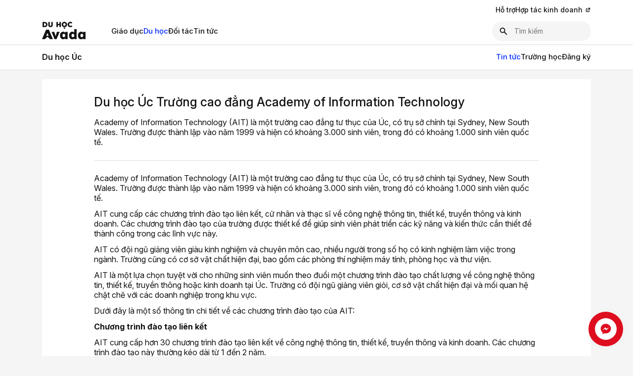

--- FILE ---
content_type: text/html; charset=utf-8
request_url: https://avada.vn/school/du-hoc-uc-truong-cao-dang-academy-of-information-technology-2659
body_size: 93595
content:
<!doctype html>
<html data-n-head-ssr lang="en" data-n-head="%7B%22lang%22:%7B%22ssr%22:%22en%22%7D%7D">
  <head >
    <meta data-n-head="ssr" charset="utf-8"><meta data-n-head="ssr" name="viewport" content="width=device-width, initial-scale=1"><meta data-n-head="ssr" name="keywords" content="du hoc, xuat khau lao dong, ngoai ngu, dao tao, du học nhat, xkld, du hoc han, xuat khau lao dong nhat"><meta data-n-head="ssr" name="news_keywords" content="du hoc, xuat khau lao dong, ngoai ngu, dao tao, du học nhat, xkld, du hoc han, xuat khau lao dong nhat"><meta data-n-head="ssr" name="description" content="Academy of Information Technology (AIT) là một trường cao đẳng tư thục của Úc, có trụ sở chính tại Sydney, New South Wales. Trường được thành lập vào năm 1999 và hiện có khoảng 3.000 sinh viên, trong đó có khoảng 1.000 sinh viên quốc tế. "><meta data-n-head="ssr" property="og:type" content="website"><meta data-n-head="ssr" property="og:title" content="Du học Úc Trường cao đẳng Academy of Information Technology"><meta data-n-head="ssr" property="og:description" content="Academy of Information Technology (AIT) là một trường cao đẳng tư thục của Úc, có trụ sở chính tại Sydney, New South Wales. Trường được thành lập vào năm 1999 và hiện có khoảng 3.000 sinh viên, trong đó có khoảng 1.000 sinh viên quốc tế. "><meta data-n-head="ssr" property="og:image" content="https://storage.techco.vn/Data/2023/12/15/360083815-675957857904471-2968410516237564522-n-638382424770382860.jpg?w=560&amp;h=291&amp;mode=crop"><meta data-n-head="ssr" property="og:url" content="/school/du-hoc-uc-truong-cao-dang-academy-of-information-technology-2659"><meta data-n-head="ssr" property="og:image:width" content="476"><meta data-n-head="ssr" property="og:image:height" content="249"><meta data-n-head="ssr" property="twitter:card" content="summary"><meta data-n-head="ssr" property="twitter:site" content="@Avada"><meta data-n-head="ssr" property="twitter:title" content="Du học Úc Trường cao đẳng Academy of Information Technology"><meta data-n-head="ssr" property="twitter:description" content="Academy of Information Technology (AIT) là một trường cao đẳng tư thục của Úc, có trụ sở chính tại Sydney, New South Wales. Trường được thành lập vào năm 1999 và hiện có khoảng 3.000 sinh viên, trong đó có khoảng 1.000 sinh viên quốc tế. "><meta data-n-head="ssr" property="twitter:image" content="https://storage.techco.vn/Data/2023/12/15/360083815-675957857904471-2968410516237564522-n-638382424770382860.jpg?w=560&amp;h=291&amp;mode=crop"><title>Du học Úc Trường cao đẳng Academy of Information Technology</title><link data-n-head="ssr" rel="stylesheet" href="/vendor/bootstrap.min.css"><link data-n-head="ssr" rel="stylesheet" href="/vendor/fancybox.css"><link data-n-head="ssr" rel="stylesheet" href="/vendor/swiper.min.css"><link data-n-head="ssr" rel="stylesheet" href="https://fonts.gstatic.com"><link data-n-head="ssr" rel="stylesheet" href="https://fonts.googleapis.com"><link data-n-head="ssr" rel="stylesheet" href="https://fonts.googleapis.com/css2?family=Inter:ital,opsz,wght@0,14..32,100..900;1,14..32,100..900&amp;display=swap"><link data-n-head="ssr" rel="shortcut icon" href="/favion.png"><link data-n-head="ssr" rel="canonical" href="/school/du-hoc-uc-truong-cao-dang-academy-of-information-technology-2659"><script data-n-head="ssr" src="/vendor/fancybox.umd.js"></script><script data-n-head="ssr" type="text/javascript">
            !function (w, d, t) {
  w.TiktokAnalyticsObject=t;var ttq=w[t]=w[t]||[];ttq.methods=["page","track","identify","instances","debug","on","off","once","ready","alias","group","enableCookie","disableCookie","holdConsent","revokeConsent","grantConsent"],ttq.setAndDefer=function(t,e){t[e]=function(){t.push([e].concat(Array.prototype.slice.call(arguments,0)))}};for(var i=0;i<ttq.methods.length;i++)ttq.setAndDefer(ttq,ttq.methods[i]);ttq.instance=function(t){for(
var e=ttq._i[t]||[],n=0;n<ttq.methods.length;n++)ttq.setAndDefer(e,ttq.methods[n]);return e},ttq.load=function(e,n){var r="https://analytics.tiktok.com/i18n/pixel/events.js",o=n&&n.partner;ttq._i=ttq._i||{},ttq._i[e]=[],ttq._i[e]._u=r,ttq._t=ttq._t||{},ttq._t[e]=+new Date,ttq._o=ttq._o||{},ttq._o[e]=n||{};n=document.createElement("script")
;n.type="text/javascript",n.async=!0,n.src=r+"?sdkid="+e+"&lib="+t;e=document.getElementsByTagName("script")[0];e.parentNode.insertBefore(n,e)};


  ttq.load('CRQNAIJC77UF26CTTTA0');
  ttq.page();
}(window, document, 'ttq');
          </script><script data-n-head="ssr" src="https://www.googletagmanager.com/gtag/js?id=AW-936008482" async></script><script data-n-head="ssr" type="text/javascript">
             window.dataLayer = window.dataLayer || []; function gtag(){dataLayer.push(arguments);} gtag('js', new Date()); gtag('config', 'AW-936008482');
          </script><script data-n-head="ssr" type="text/javascript">
            gtag('event', 'conversion', {'send_to': 'AW-936008482/GiLNCPvCk9QZEKK2qb4D'});
          </script><link rel="preload" href="/_nuxt/e528ee4.js" as="script"><link rel="preload" href="/_nuxt/6f5c458.js" as="script"><link rel="preload" href="/_nuxt/ee06aee.js" as="script"><link rel="preload" href="/_nuxt/8bfe6db.js" as="script"><link rel="preload" href="/_nuxt/de10225.js" as="script"><link rel="preload" href="/_nuxt/10d1d7f.js" as="script"><style data-vue-ssr-id="4583bfba:0 4d0e2d98:0 dc7707bc:0 7de8d7c2:0 709683a2:0 054ae745:0 e53ef338:0 b8aa53d2:0 2991c54e:0">/*!
 * Bootstrap v4.6.2 (https://getbootstrap.com/)
 * Copyright 2011-2022 The Bootstrap Authors
 * Copyright 2011-2022 Twitter, Inc.
 * Licensed under MIT (https://github.com/twbs/bootstrap/blob/main/LICENSE)
 */:root{--blue:#007bff;--indigo:#6610f2;--purple:#6f42c1;--pink:#e83e8c;--red:#dc3545;--orange:#fd7e14;--yellow:#ffc107;--green:#28a745;--teal:#20c997;--cyan:#17a2b8;--white:#fff;--gray:#6c757d;--gray-dark:#343a40;--primary:#007bff;--secondary:#6c757d;--success:#28a745;--info:#17a2b8;--warning:#ffc107;--danger:#dc3545;--light:#f8f9fa;--dark:#343a40;--breakpoint-xs:0;--breakpoint-sm:576px;--breakpoint-md:768px;--breakpoint-lg:992px;--breakpoint-xl:1200px;--font-family-sans-serif:-apple-system,BlinkMacSystemFont,"Segoe UI",Roboto,"Helvetica Neue",Arial,"Noto Sans","Liberation Sans",sans-serif,"Apple Color Emoji","Segoe UI Emoji","Segoe UI Symbol","Noto Color Emoji";--font-family-monospace:SFMono-Regular,Menlo,Monaco,Consolas,"Liberation Mono","Courier New",monospace}*,:after,:before{box-sizing:border-box}html{font-family:sans-serif;line-height:1.15;-webkit-text-size-adjust:100%;-webkit-tap-highlight-color:rgba(0,0,0,0)}article,aside,figcaption,figure,footer,header,hgroup,main,nav,section{display:block}body{background-color:#fff;color:#212529;font-family:-apple-system,BlinkMacSystemFont,"Segoe UI",Roboto,"Helvetica Neue",Arial,"Noto Sans","Liberation Sans",sans-serif,"Apple Color Emoji","Segoe UI Emoji","Segoe UI Symbol","Noto Color Emoji";font-size:1rem;font-weight:400;line-height:1.5;margin:0;text-align:left}[tabindex="-1"]:focus:not(:focus-visible){outline:0!important}hr{box-sizing:content-box;height:0;overflow:visible}h1,h2,h3,h4,h5,h6{margin-bottom:.5rem;margin-top:0}p{margin-bottom:1rem;margin-top:0}abbr[data-original-title],abbr[title]{border-bottom:0;cursor:help;-webkit-text-decoration:underline;-webkit-text-decoration:underline dotted;text-decoration:underline;text-decoration:underline dotted;-webkit-text-decoration-skip-ink:none;text-decoration-skip-ink:none}address{font-style:normal;line-height:inherit}address,dl,ol,ul{margin-bottom:1rem}dl,ol,ul{margin-top:0}ol ol,ol ul,ul ol,ul ul{margin-bottom:0}dt{font-weight:700}dd{margin-bottom:.5rem;margin-left:0}blockquote{margin:0 0 1rem}b,strong{font-weight:bolder}small{font-size:80%}sub,sup{font-size:75%;line-height:0;position:relative;vertical-align:baseline}sub{bottom:-.25em}sup{top:-.5em}a{background-color:transparent;color:#007bff;-webkit-text-decoration:none;text-decoration:none}a:hover{color:#0056b3;-webkit-text-decoration:underline;text-decoration:underline}a:not([href]):not([class]),a:not([href]):not([class]):hover{color:inherit;-webkit-text-decoration:none;text-decoration:none}code,kbd,pre,samp{font-family:SFMono-Regular,Menlo,Monaco,Consolas,"Liberation Mono","Courier New",monospace;font-size:1em}pre{margin-bottom:1rem;margin-top:0;overflow:auto;-ms-overflow-style:scrollbar}figure{margin:0 0 1rem}img{border-style:none}img,svg{vertical-align:middle}svg{overflow:hidden}table{border-collapse:collapse}caption{caption-side:bottom;color:#6c757d;padding-bottom:.75rem;padding-top:.75rem;text-align:left}th{text-align:inherit;text-align:-webkit-match-parent}label{display:inline-block;margin-bottom:.5rem}button{border-radius:0}button:focus:not(:focus-visible){outline:0}button,input,optgroup,select,textarea{font-family:inherit;font-size:inherit;line-height:inherit;margin:0}button,input{overflow:visible}button,select{text-transform:none}[role=button]{cursor:pointer}select{word-wrap:normal}[type=button],[type=reset],[type=submit],button{-webkit-appearance:button}[type=button]:not(:disabled),[type=reset]:not(:disabled),[type=submit]:not(:disabled),button:not(:disabled){cursor:pointer}[type=button]::-moz-focus-inner,[type=reset]::-moz-focus-inner,[type=submit]::-moz-focus-inner,button::-moz-focus-inner{border-style:none;padding:0}input[type=checkbox],input[type=radio]{box-sizing:border-box;padding:0}textarea{overflow:auto;resize:vertical}fieldset{border:0;margin:0;min-width:0;padding:0}legend{color:inherit;display:block;font-size:1.5rem;line-height:inherit;margin-bottom:.5rem;max-width:100%;padding:0;white-space:normal;width:100%}progress{vertical-align:baseline}[type=number]::-webkit-inner-spin-button,[type=number]::-webkit-outer-spin-button{height:auto}[type=search]{-webkit-appearance:none;outline-offset:-2px}[type=search]::-webkit-search-decoration{-webkit-appearance:none}::-webkit-file-upload-button{-webkit-appearance:button;font:inherit}output{display:inline-block}summary{cursor:pointer;display:list-item}template{display:none}[hidden]{display:none!important}.h1,.h2,.h3,.h4,.h5,.h6,h1,h2,h3,h4,h5,h6{font-weight:500;line-height:1.2;margin-bottom:.5rem}.h1,h1{font-size:2.5rem}.h2,h2{font-size:2rem}.h3,h3{font-size:1.75rem}.h4,h4{font-size:1.5rem}.h5,h5{font-size:1.25rem}.h6,h6{font-size:1rem}.lead{font-size:1.25rem;font-weight:300}.display-1{font-size:6rem}.display-1,.display-2{font-weight:300;line-height:1.2}.display-2{font-size:5.5rem}.display-3{font-size:4.5rem}.display-3,.display-4{font-weight:300;line-height:1.2}.display-4{font-size:3.5rem}hr{border:0;border-top:1px solid rgba(0,0,0,.1);margin-bottom:1rem;margin-top:1rem}.small,small{font-size:.875em;font-weight:400}.mark,mark{background-color:#fcf8e3;padding:.2em}.list-inline,.list-unstyled{list-style:none;padding-left:0}.list-inline-item{display:inline-block}.list-inline-item:not(:last-child){margin-right:.5rem}.initialism{font-size:90%;text-transform:uppercase}.blockquote{font-size:1.25rem;margin-bottom:1rem}.blockquote-footer{color:#6c757d;display:block;font-size:.875em}.blockquote-footer:before{content:"\2014\00A0"}.img-fluid,.img-thumbnail{height:auto;max-width:100%}.img-thumbnail{background-color:#fff;border:1px solid #dee2e6;border-radius:.25rem;padding:.25rem}.figure{display:inline-block}.figure-img{line-height:1;margin-bottom:.5rem}.figure-caption{color:#6c757d;font-size:90%}code{color:#e83e8c;font-size:87.5%;word-wrap:break-word}a>code{color:inherit}kbd{background-color:#212529;border-radius:.2rem;color:#fff;font-size:87.5%;padding:.2rem .4rem}kbd kbd{font-size:100%;font-weight:700;padding:0}pre{color:#212529;display:block;font-size:87.5%}pre code{color:inherit;font-size:inherit;word-break:normal}.pre-scrollable{max-height:340px;overflow-y:scroll}.container,.container-fluid,.container-lg,.container-md,.container-sm,.container-xl{margin-left:auto;margin-right:auto;padding-left:15px;padding-right:15px;width:100%}@media (min-width:576px){.container,.container-sm{max-width:540px}}@media (min-width:768px){.container,.container-md,.container-sm{max-width:720px}}@media (min-width:992px){.container,.container-lg,.container-md,.container-sm{max-width:960px}}@media (min-width:1200px){.container,.container-lg,.container-md,.container-sm,.container-xl{max-width:1140px}}.row{display:flex;flex-wrap:wrap;margin-left:-15px;margin-right:-15px}.no-gutters{margin-left:0;margin-right:0}.no-gutters>.col,.no-gutters>[class*=col-]{padding-left:0;padding-right:0}.col,.col-1,.col-10,.col-11,.col-12,.col-2,.col-3,.col-4,.col-5,.col-6,.col-7,.col-8,.col-9,.col-auto,.col-lg,.col-lg-1,.col-lg-10,.col-lg-11,.col-lg-12,.col-lg-2,.col-lg-3,.col-lg-4,.col-lg-5,.col-lg-6,.col-lg-7,.col-lg-8,.col-lg-9,.col-lg-auto,.col-md,.col-md-1,.col-md-10,.col-md-11,.col-md-12,.col-md-2,.col-md-3,.col-md-4,.col-md-5,.col-md-6,.col-md-7,.col-md-8,.col-md-9,.col-md-auto,.col-sm,.col-sm-1,.col-sm-10,.col-sm-11,.col-sm-12,.col-sm-2,.col-sm-3,.col-sm-4,.col-sm-5,.col-sm-6,.col-sm-7,.col-sm-8,.col-sm-9,.col-sm-auto,.col-xl,.col-xl-1,.col-xl-10,.col-xl-11,.col-xl-12,.col-xl-2,.col-xl-3,.col-xl-4,.col-xl-5,.col-xl-6,.col-xl-7,.col-xl-8,.col-xl-9,.col-xl-auto{padding-left:15px;padding-right:15px;position:relative;width:100%}.col{flex-basis:0;flex-grow:1;max-width:100%}.row-cols-1>*{flex:0 0 100%;max-width:100%}.row-cols-2>*{flex:0 0 50%;max-width:50%}.row-cols-3>*{flex:0 0 33.333333%;max-width:33.333333%}.row-cols-4>*{flex:0 0 25%;max-width:25%}.row-cols-5>*{flex:0 0 20%;max-width:20%}.row-cols-6>*{flex:0 0 16.666667%;max-width:16.666667%}.col-auto{flex:0 0 auto;max-width:100%;width:auto}.col-1{flex:0 0 8.333333%;max-width:8.333333%}.col-2{flex:0 0 16.666667%;max-width:16.666667%}.col-3{flex:0 0 25%;max-width:25%}.col-4{flex:0 0 33.333333%;max-width:33.333333%}.col-5{flex:0 0 41.666667%;max-width:41.666667%}.col-6{flex:0 0 50%;max-width:50%}.col-7{flex:0 0 58.333333%;max-width:58.333333%}.col-8{flex:0 0 66.666667%;max-width:66.666667%}.col-9{flex:0 0 75%;max-width:75%}.col-10{flex:0 0 83.333333%;max-width:83.333333%}.col-11{flex:0 0 91.666667%;max-width:91.666667%}.col-12{flex:0 0 100%;max-width:100%}.order-first{order:-1}.order-last{order:13}.order-0{order:0}.order-1{order:1}.order-2{order:2}.order-3{order:3}.order-4{order:4}.order-5{order:5}.order-6{order:6}.order-7{order:7}.order-8{order:8}.order-9{order:9}.order-10{order:10}.order-11{order:11}.order-12{order:12}.offset-1{margin-left:8.333333%}.offset-2{margin-left:16.666667%}.offset-3{margin-left:25%}.offset-4{margin-left:33.333333%}.offset-5{margin-left:41.666667%}.offset-6{margin-left:50%}.offset-7{margin-left:58.333333%}.offset-8{margin-left:66.666667%}.offset-9{margin-left:75%}.offset-10{margin-left:83.333333%}.offset-11{margin-left:91.666667%}@media (min-width:576px){.col-sm{flex-basis:0;flex-grow:1;max-width:100%}.row-cols-sm-1>*{flex:0 0 100%;max-width:100%}.row-cols-sm-2>*{flex:0 0 50%;max-width:50%}.row-cols-sm-3>*{flex:0 0 33.333333%;max-width:33.333333%}.row-cols-sm-4>*{flex:0 0 25%;max-width:25%}.row-cols-sm-5>*{flex:0 0 20%;max-width:20%}.row-cols-sm-6>*{flex:0 0 16.666667%;max-width:16.666667%}.col-sm-auto{flex:0 0 auto;max-width:100%;width:auto}.col-sm-1{flex:0 0 8.333333%;max-width:8.333333%}.col-sm-2{flex:0 0 16.666667%;max-width:16.666667%}.col-sm-3{flex:0 0 25%;max-width:25%}.col-sm-4{flex:0 0 33.333333%;max-width:33.333333%}.col-sm-5{flex:0 0 41.666667%;max-width:41.666667%}.col-sm-6{flex:0 0 50%;max-width:50%}.col-sm-7{flex:0 0 58.333333%;max-width:58.333333%}.col-sm-8{flex:0 0 66.666667%;max-width:66.666667%}.col-sm-9{flex:0 0 75%;max-width:75%}.col-sm-10{flex:0 0 83.333333%;max-width:83.333333%}.col-sm-11{flex:0 0 91.666667%;max-width:91.666667%}.col-sm-12{flex:0 0 100%;max-width:100%}.order-sm-first{order:-1}.order-sm-last{order:13}.order-sm-0{order:0}.order-sm-1{order:1}.order-sm-2{order:2}.order-sm-3{order:3}.order-sm-4{order:4}.order-sm-5{order:5}.order-sm-6{order:6}.order-sm-7{order:7}.order-sm-8{order:8}.order-sm-9{order:9}.order-sm-10{order:10}.order-sm-11{order:11}.order-sm-12{order:12}.offset-sm-0{margin-left:0}.offset-sm-1{margin-left:8.333333%}.offset-sm-2{margin-left:16.666667%}.offset-sm-3{margin-left:25%}.offset-sm-4{margin-left:33.333333%}.offset-sm-5{margin-left:41.666667%}.offset-sm-6{margin-left:50%}.offset-sm-7{margin-left:58.333333%}.offset-sm-8{margin-left:66.666667%}.offset-sm-9{margin-left:75%}.offset-sm-10{margin-left:83.333333%}.offset-sm-11{margin-left:91.666667%}}@media (min-width:768px){.col-md{flex-basis:0;flex-grow:1;max-width:100%}.row-cols-md-1>*{flex:0 0 100%;max-width:100%}.row-cols-md-2>*{flex:0 0 50%;max-width:50%}.row-cols-md-3>*{flex:0 0 33.333333%;max-width:33.333333%}.row-cols-md-4>*{flex:0 0 25%;max-width:25%}.row-cols-md-5>*{flex:0 0 20%;max-width:20%}.row-cols-md-6>*{flex:0 0 16.666667%;max-width:16.666667%}.col-md-auto{flex:0 0 auto;max-width:100%;width:auto}.col-md-1{flex:0 0 8.333333%;max-width:8.333333%}.col-md-2{flex:0 0 16.666667%;max-width:16.666667%}.col-md-3{flex:0 0 25%;max-width:25%}.col-md-4{flex:0 0 33.333333%;max-width:33.333333%}.col-md-5{flex:0 0 41.666667%;max-width:41.666667%}.col-md-6{flex:0 0 50%;max-width:50%}.col-md-7{flex:0 0 58.333333%;max-width:58.333333%}.col-md-8{flex:0 0 66.666667%;max-width:66.666667%}.col-md-9{flex:0 0 75%;max-width:75%}.col-md-10{flex:0 0 83.333333%;max-width:83.333333%}.col-md-11{flex:0 0 91.666667%;max-width:91.666667%}.col-md-12{flex:0 0 100%;max-width:100%}.order-md-first{order:-1}.order-md-last{order:13}.order-md-0{order:0}.order-md-1{order:1}.order-md-2{order:2}.order-md-3{order:3}.order-md-4{order:4}.order-md-5{order:5}.order-md-6{order:6}.order-md-7{order:7}.order-md-8{order:8}.order-md-9{order:9}.order-md-10{order:10}.order-md-11{order:11}.order-md-12{order:12}.offset-md-0{margin-left:0}.offset-md-1{margin-left:8.333333%}.offset-md-2{margin-left:16.666667%}.offset-md-3{margin-left:25%}.offset-md-4{margin-left:33.333333%}.offset-md-5{margin-left:41.666667%}.offset-md-6{margin-left:50%}.offset-md-7{margin-left:58.333333%}.offset-md-8{margin-left:66.666667%}.offset-md-9{margin-left:75%}.offset-md-10{margin-left:83.333333%}.offset-md-11{margin-left:91.666667%}}@media (min-width:992px){.col-lg{flex-basis:0;flex-grow:1;max-width:100%}.row-cols-lg-1>*{flex:0 0 100%;max-width:100%}.row-cols-lg-2>*{flex:0 0 50%;max-width:50%}.row-cols-lg-3>*{flex:0 0 33.333333%;max-width:33.333333%}.row-cols-lg-4>*{flex:0 0 25%;max-width:25%}.row-cols-lg-5>*{flex:0 0 20%;max-width:20%}.row-cols-lg-6>*{flex:0 0 16.666667%;max-width:16.666667%}.col-lg-auto{flex:0 0 auto;max-width:100%;width:auto}.col-lg-1{flex:0 0 8.333333%;max-width:8.333333%}.col-lg-2{flex:0 0 16.666667%;max-width:16.666667%}.col-lg-3{flex:0 0 25%;max-width:25%}.col-lg-4{flex:0 0 33.333333%;max-width:33.333333%}.col-lg-5{flex:0 0 41.666667%;max-width:41.666667%}.col-lg-6{flex:0 0 50%;max-width:50%}.col-lg-7{flex:0 0 58.333333%;max-width:58.333333%}.col-lg-8{flex:0 0 66.666667%;max-width:66.666667%}.col-lg-9{flex:0 0 75%;max-width:75%}.col-lg-10{flex:0 0 83.333333%;max-width:83.333333%}.col-lg-11{flex:0 0 91.666667%;max-width:91.666667%}.col-lg-12{flex:0 0 100%;max-width:100%}.order-lg-first{order:-1}.order-lg-last{order:13}.order-lg-0{order:0}.order-lg-1{order:1}.order-lg-2{order:2}.order-lg-3{order:3}.order-lg-4{order:4}.order-lg-5{order:5}.order-lg-6{order:6}.order-lg-7{order:7}.order-lg-8{order:8}.order-lg-9{order:9}.order-lg-10{order:10}.order-lg-11{order:11}.order-lg-12{order:12}.offset-lg-0{margin-left:0}.offset-lg-1{margin-left:8.333333%}.offset-lg-2{margin-left:16.666667%}.offset-lg-3{margin-left:25%}.offset-lg-4{margin-left:33.333333%}.offset-lg-5{margin-left:41.666667%}.offset-lg-6{margin-left:50%}.offset-lg-7{margin-left:58.333333%}.offset-lg-8{margin-left:66.666667%}.offset-lg-9{margin-left:75%}.offset-lg-10{margin-left:83.333333%}.offset-lg-11{margin-left:91.666667%}}@media (min-width:1200px){.col-xl{flex-basis:0;flex-grow:1;max-width:100%}.row-cols-xl-1>*{flex:0 0 100%;max-width:100%}.row-cols-xl-2>*{flex:0 0 50%;max-width:50%}.row-cols-xl-3>*{flex:0 0 33.333333%;max-width:33.333333%}.row-cols-xl-4>*{flex:0 0 25%;max-width:25%}.row-cols-xl-5>*{flex:0 0 20%;max-width:20%}.row-cols-xl-6>*{flex:0 0 16.666667%;max-width:16.666667%}.col-xl-auto{flex:0 0 auto;max-width:100%;width:auto}.col-xl-1{flex:0 0 8.333333%;max-width:8.333333%}.col-xl-2{flex:0 0 16.666667%;max-width:16.666667%}.col-xl-3{flex:0 0 25%;max-width:25%}.col-xl-4{flex:0 0 33.333333%;max-width:33.333333%}.col-xl-5{flex:0 0 41.666667%;max-width:41.666667%}.col-xl-6{flex:0 0 50%;max-width:50%}.col-xl-7{flex:0 0 58.333333%;max-width:58.333333%}.col-xl-8{flex:0 0 66.666667%;max-width:66.666667%}.col-xl-9{flex:0 0 75%;max-width:75%}.col-xl-10{flex:0 0 83.333333%;max-width:83.333333%}.col-xl-11{flex:0 0 91.666667%;max-width:91.666667%}.col-xl-12{flex:0 0 100%;max-width:100%}.order-xl-first{order:-1}.order-xl-last{order:13}.order-xl-0{order:0}.order-xl-1{order:1}.order-xl-2{order:2}.order-xl-3{order:3}.order-xl-4{order:4}.order-xl-5{order:5}.order-xl-6{order:6}.order-xl-7{order:7}.order-xl-8{order:8}.order-xl-9{order:9}.order-xl-10{order:10}.order-xl-11{order:11}.order-xl-12{order:12}.offset-xl-0{margin-left:0}.offset-xl-1{margin-left:8.333333%}.offset-xl-2{margin-left:16.666667%}.offset-xl-3{margin-left:25%}.offset-xl-4{margin-left:33.333333%}.offset-xl-5{margin-left:41.666667%}.offset-xl-6{margin-left:50%}.offset-xl-7{margin-left:58.333333%}.offset-xl-8{margin-left:66.666667%}.offset-xl-9{margin-left:75%}.offset-xl-10{margin-left:83.333333%}.offset-xl-11{margin-left:91.666667%}}.table{color:#212529;margin-bottom:1rem;width:100%}.table td,.table th{border-top:1px solid #dee2e6;padding:.75rem;vertical-align:top}.table thead th{border-bottom:2px solid #dee2e6;vertical-align:bottom}.table tbody+tbody{border-top:2px solid #dee2e6}.table-sm td,.table-sm th{padding:.3rem}.table-bordered,.table-bordered td,.table-bordered th{border:1px solid #dee2e6}.table-bordered thead td,.table-bordered thead th{border-bottom-width:2px}.table-borderless tbody+tbody,.table-borderless td,.table-borderless th,.table-borderless thead th{border:0}.table-striped tbody tr:nth-of-type(odd){background-color:rgba(0,0,0,.05)}.table-hover tbody tr:hover{background-color:rgba(0,0,0,.075);color:#212529}.table-primary,.table-primary>td,.table-primary>th{background-color:#b8daff}.table-primary tbody+tbody,.table-primary td,.table-primary th,.table-primary thead th{border-color:#7abaff}.table-hover .table-primary:hover,.table-hover .table-primary:hover>td,.table-hover .table-primary:hover>th{background-color:#9fcdff}.table-secondary,.table-secondary>td,.table-secondary>th{background-color:#d6d8db}.table-secondary tbody+tbody,.table-secondary td,.table-secondary th,.table-secondary thead th{border-color:#b3b7bb}.table-hover .table-secondary:hover,.table-hover .table-secondary:hover>td,.table-hover .table-secondary:hover>th{background-color:#c8cbcf}.table-success,.table-success>td,.table-success>th{background-color:#c3e6cb}.table-success tbody+tbody,.table-success td,.table-success th,.table-success thead th{border-color:#8fd19e}.table-hover .table-success:hover,.table-hover .table-success:hover>td,.table-hover .table-success:hover>th{background-color:#b1dfbb}.table-info,.table-info>td,.table-info>th{background-color:#bee5eb}.table-info tbody+tbody,.table-info td,.table-info th,.table-info thead th{border-color:#86cfda}.table-hover .table-info:hover,.table-hover .table-info:hover>td,.table-hover .table-info:hover>th{background-color:#abdde5}.table-warning,.table-warning>td,.table-warning>th{background-color:#ffeeba}.table-warning tbody+tbody,.table-warning td,.table-warning th,.table-warning thead th{border-color:#ffdf7e}.table-hover .table-warning:hover,.table-hover .table-warning:hover>td,.table-hover .table-warning:hover>th{background-color:#ffe8a1}.table-danger,.table-danger>td,.table-danger>th{background-color:#f5c6cb}.table-danger tbody+tbody,.table-danger td,.table-danger th,.table-danger thead th{border-color:#ed969e}.table-hover .table-danger:hover,.table-hover .table-danger:hover>td,.table-hover .table-danger:hover>th{background-color:#f1b0b7}.table-light,.table-light>td,.table-light>th{background-color:#fdfdfe}.table-light tbody+tbody,.table-light td,.table-light th,.table-light thead th{border-color:#fbfcfc}.table-hover .table-light:hover,.table-hover .table-light:hover>td,.table-hover .table-light:hover>th{background-color:#ececf6}.table-dark,.table-dark>td,.table-dark>th{background-color:#c6c8ca}.table-dark tbody+tbody,.table-dark td,.table-dark th,.table-dark thead th{border-color:#95999c}.table-hover .table-dark:hover,.table-hover .table-dark:hover>td,.table-hover .table-dark:hover>th{background-color:#b9bbbe}.table-active,.table-active>td,.table-active>th,.table-hover .table-active:hover,.table-hover .table-active:hover>td,.table-hover .table-active:hover>th{background-color:rgba(0,0,0,.075)}.table .thead-dark th{background-color:#343a40;border-color:#454d55;color:#fff}.table .thead-light th{background-color:#e9ecef;border-color:#dee2e6;color:#495057}.table-dark{background-color:#343a40;color:#fff}.table-dark td,.table-dark th,.table-dark thead th{border-color:#454d55}.table-dark.table-bordered{border:0}.table-dark.table-striped tbody tr:nth-of-type(odd){background-color:hsla(0,0%,100%,.05)}.table-dark.table-hover tbody tr:hover{background-color:hsla(0,0%,100%,.075);color:#fff}@media (max-width:575.98px){.table-responsive-sm{display:block;overflow-x:auto;width:100%;-webkit-overflow-scrolling:touch}.table-responsive-sm>.table-bordered{border:0}}@media (max-width:767.98px){.table-responsive-md{display:block;overflow-x:auto;width:100%;-webkit-overflow-scrolling:touch}.table-responsive-md>.table-bordered{border:0}}@media (max-width:991.98px){.table-responsive-lg{display:block;overflow-x:auto;width:100%;-webkit-overflow-scrolling:touch}.table-responsive-lg>.table-bordered{border:0}}@media (max-width:1199.98px){.table-responsive-xl{display:block;overflow-x:auto;width:100%;-webkit-overflow-scrolling:touch}.table-responsive-xl>.table-bordered{border:0}}.table-responsive{display:block;overflow-x:auto;width:100%;-webkit-overflow-scrolling:touch}.table-responsive>.table-bordered{border:0}.form-control{background-clip:padding-box;background-color:#fff;border:1px solid #ced4da;border-radius:.25rem;color:#495057;display:block;font-size:1rem;font-weight:400;height:calc(1.5em + .75rem + 2px);line-height:1.5;padding:.375rem .75rem;transition:border-color .15s ease-in-out,box-shadow .15s ease-in-out;width:100%}@media (prefers-reduced-motion:reduce){.form-control{transition:none}}.form-control::-ms-expand{background-color:transparent;border:0}.form-control:focus{background-color:#fff;border-color:#80bdff;box-shadow:0 0 0 .2rem rgba(0,123,255,.25);color:#495057;outline:0}.form-control::-moz-placeholder{color:#6c757d;opacity:1}.form-control::placeholder{color:#6c757d;opacity:1}.form-control:disabled,.form-control[readonly]{background-color:#e9ecef;opacity:1}input[type=date].form-control,input[type=datetime-local].form-control,input[type=month].form-control,input[type=time].form-control{-webkit-appearance:none;-moz-appearance:none;appearance:none}select.form-control:-moz-focusring{color:transparent;text-shadow:0 0 0 #495057}select.form-control:focus::-ms-value{background-color:#fff;color:#495057}.form-control-file,.form-control-range{display:block;width:100%}.col-form-label{font-size:inherit;line-height:1.5;margin-bottom:0;padding-bottom:calc(.375rem + 1px);padding-top:calc(.375rem + 1px)}.col-form-label-lg{font-size:1.25rem;line-height:1.5;padding-bottom:calc(.5rem + 1px);padding-top:calc(.5rem + 1px)}.col-form-label-sm{font-size:.875rem;line-height:1.5;padding-bottom:calc(.25rem + 1px);padding-top:calc(.25rem + 1px)}.form-control-plaintext{background-color:transparent;border:solid transparent;border-width:1px 0;color:#212529;display:block;font-size:1rem;line-height:1.5;margin-bottom:0;padding:.375rem 0;width:100%}.form-control-plaintext.form-control-lg,.form-control-plaintext.form-control-sm{padding-left:0;padding-right:0}.form-control-sm{border-radius:.2rem;font-size:.875rem;height:calc(1.5em + .5rem + 2px);line-height:1.5;padding:.25rem .5rem}.form-control-lg{border-radius:.3rem;font-size:1.25rem;height:calc(1.5em + 1rem + 2px);line-height:1.5;padding:.5rem 1rem}select.form-control[multiple],select.form-control[size],textarea.form-control{height:auto}.form-group{margin-bottom:1rem}.form-text{display:block;margin-top:.25rem}.form-row{display:flex;flex-wrap:wrap;margin-left:-5px;margin-right:-5px}.form-row>.col,.form-row>[class*=col-]{padding-left:5px;padding-right:5px}.form-check{display:block;padding-left:1.25rem;position:relative}.form-check-input{margin-left:-1.25rem;margin-top:.3rem;position:absolute}.form-check-input:disabled~.form-check-label,.form-check-input[disabled]~.form-check-label{color:#6c757d}.form-check-label{margin-bottom:0}.form-check-inline{align-items:center;display:inline-flex;margin-right:.75rem;padding-left:0}.form-check-inline .form-check-input{margin-left:0;margin-right:.3125rem;margin-top:0;position:static}.valid-feedback{color:#28a745;display:none;font-size:.875em;margin-top:.25rem;width:100%}.valid-tooltip{background-color:rgba(40,167,69,.9);border-radius:.25rem;color:#fff;display:none;font-size:.875rem;left:0;line-height:1.5;margin-top:.1rem;max-width:100%;padding:.25rem .5rem;position:absolute;top:100%;z-index:5}.form-row>.col>.valid-tooltip,.form-row>[class*=col-]>.valid-tooltip{left:5px}.is-valid~.valid-feedback,.is-valid~.valid-tooltip,.was-validated :valid~.valid-feedback,.was-validated :valid~.valid-tooltip{display:block}.form-control.is-valid,.was-validated .form-control:valid{background-image:url("data:image/svg+xml;charset=utf-8,%3Csvg xmlns='http://www.w3.org/2000/svg' width='8' height='8'%3E%3Cpath fill='%2328a745' d='M2.3 6.73.6 4.53c-.4-1.04.46-1.4 1.1-.8l1.1 1.4 3.4-3.8c.6-.63 1.6-.27 1.2.7l-4 4.6c-.43.5-.8.4-1.1.1'/%3E%3C/svg%3E");background-position:right calc(.375em + .1875rem) center;background-repeat:no-repeat;background-size:calc(.75em + .375rem) calc(.75em + .375rem);border-color:#28a745;padding-right:calc(1.5em + .75rem)!important}.form-control.is-valid:focus,.was-validated .form-control:valid:focus{border-color:#28a745;box-shadow:0 0 0 .2rem rgba(40,167,69,.25)}.was-validated select.form-control:valid,select.form-control.is-valid{background-position:right 1.5rem center;padding-right:3rem!important}.was-validated textarea.form-control:valid,textarea.form-control.is-valid{background-position:top calc(.375em + .1875rem) right calc(.375em + .1875rem);padding-right:calc(1.5em + .75rem)}.custom-select.is-valid,.was-validated .custom-select:valid{background:url("data:image/svg+xml;charset=utf-8,%3Csvg xmlns='http://www.w3.org/2000/svg' width='4' height='5'%3E%3Cpath fill='%23343a40' d='M2 0 0 2h4zm0 5L0 3h4z'/%3E%3C/svg%3E") right .75rem center/8px 10px no-repeat,#fff url("data:image/svg+xml;charset=utf-8,%3Csvg xmlns='http://www.w3.org/2000/svg' width='8' height='8'%3E%3Cpath fill='%2328a745' d='M2.3 6.73.6 4.53c-.4-1.04.46-1.4 1.1-.8l1.1 1.4 3.4-3.8c.6-.63 1.6-.27 1.2.7l-4 4.6c-.43.5-.8.4-1.1.1'/%3E%3C/svg%3E") center right 1.75rem/calc(.75em + .375rem) calc(.75em + .375rem) no-repeat;border-color:#28a745;padding-right:calc(.75em + 2.3125rem)!important}.custom-select.is-valid:focus,.was-validated .custom-select:valid:focus{border-color:#28a745;box-shadow:0 0 0 .2rem rgba(40,167,69,.25)}.form-check-input.is-valid~.form-check-label,.was-validated .form-check-input:valid~.form-check-label{color:#28a745}.form-check-input.is-valid~.valid-feedback,.form-check-input.is-valid~.valid-tooltip,.was-validated .form-check-input:valid~.valid-feedback,.was-validated .form-check-input:valid~.valid-tooltip{display:block}.custom-control-input.is-valid~.custom-control-label,.was-validated .custom-control-input:valid~.custom-control-label{color:#28a745}.custom-control-input.is-valid~.custom-control-label:before,.was-validated .custom-control-input:valid~.custom-control-label:before{border-color:#28a745}.custom-control-input.is-valid:checked~.custom-control-label:before,.was-validated .custom-control-input:valid:checked~.custom-control-label:before{background-color:#34ce57;border-color:#34ce57}.custom-control-input.is-valid:focus~.custom-control-label:before,.was-validated .custom-control-input:valid:focus~.custom-control-label:before{box-shadow:0 0 0 .2rem rgba(40,167,69,.25)}.custom-control-input.is-valid:focus:not(:checked)~.custom-control-label:before,.was-validated .custom-control-input:valid:focus:not(:checked)~.custom-control-label:before{border-color:#28a745}.custom-file-input.is-valid~.custom-file-label,.was-validated .custom-file-input:valid~.custom-file-label{border-color:#28a745}.custom-file-input.is-valid:focus~.custom-file-label,.was-validated .custom-file-input:valid:focus~.custom-file-label{border-color:#28a745;box-shadow:0 0 0 .2rem rgba(40,167,69,.25)}.invalid-feedback{color:#dc3545;display:none;font-size:.875em;margin-top:.25rem;width:100%}.invalid-tooltip{background-color:rgba(220,53,69,.9);border-radius:.25rem;color:#fff;display:none;font-size:.875rem;left:0;line-height:1.5;margin-top:.1rem;max-width:100%;padding:.25rem .5rem;position:absolute;top:100%;z-index:5}.form-row>.col>.invalid-tooltip,.form-row>[class*=col-]>.invalid-tooltip{left:5px}.is-invalid~.invalid-feedback,.is-invalid~.invalid-tooltip,.was-validated :invalid~.invalid-feedback,.was-validated :invalid~.invalid-tooltip{display:block}.form-control.is-invalid,.was-validated .form-control:invalid{background-image:url("data:image/svg+xml;charset=utf-8,%3Csvg xmlns='http://www.w3.org/2000/svg' width='12' height='12' fill='none' stroke='%23dc3545'%3E%3Ccircle cx='6' cy='6' r='4.5'/%3E%3Cpath stroke-linejoin='round' d='M5.8 3.6h.4L6 6.5z'/%3E%3Ccircle cx='6' cy='8.2' r='.6' fill='%23dc3545' stroke='none'/%3E%3C/svg%3E");background-position:right calc(.375em + .1875rem) center;background-repeat:no-repeat;background-size:calc(.75em + .375rem) calc(.75em + .375rem);border-color:#dc3545;padding-right:calc(1.5em + .75rem)!important}.form-control.is-invalid:focus,.was-validated .form-control:invalid:focus{border-color:#dc3545;box-shadow:0 0 0 .2rem rgba(220,53,69,.25)}.was-validated select.form-control:invalid,select.form-control.is-invalid{background-position:right 1.5rem center;padding-right:3rem!important}.was-validated textarea.form-control:invalid,textarea.form-control.is-invalid{background-position:top calc(.375em + .1875rem) right calc(.375em + .1875rem);padding-right:calc(1.5em + .75rem)}.custom-select.is-invalid,.was-validated .custom-select:invalid{background:url("data:image/svg+xml;charset=utf-8,%3Csvg xmlns='http://www.w3.org/2000/svg' width='4' height='5'%3E%3Cpath fill='%23343a40' d='M2 0 0 2h4zm0 5L0 3h4z'/%3E%3C/svg%3E") right .75rem center/8px 10px no-repeat,#fff url("data:image/svg+xml;charset=utf-8,%3Csvg xmlns='http://www.w3.org/2000/svg' width='12' height='12' fill='none' stroke='%23dc3545'%3E%3Ccircle cx='6' cy='6' r='4.5'/%3E%3Cpath stroke-linejoin='round' d='M5.8 3.6h.4L6 6.5z'/%3E%3Ccircle cx='6' cy='8.2' r='.6' fill='%23dc3545' stroke='none'/%3E%3C/svg%3E") center right 1.75rem/calc(.75em + .375rem) calc(.75em + .375rem) no-repeat;border-color:#dc3545;padding-right:calc(.75em + 2.3125rem)!important}.custom-select.is-invalid:focus,.was-validated .custom-select:invalid:focus{border-color:#dc3545;box-shadow:0 0 0 .2rem rgba(220,53,69,.25)}.form-check-input.is-invalid~.form-check-label,.was-validated .form-check-input:invalid~.form-check-label{color:#dc3545}.form-check-input.is-invalid~.invalid-feedback,.form-check-input.is-invalid~.invalid-tooltip,.was-validated .form-check-input:invalid~.invalid-feedback,.was-validated .form-check-input:invalid~.invalid-tooltip{display:block}.custom-control-input.is-invalid~.custom-control-label,.was-validated .custom-control-input:invalid~.custom-control-label{color:#dc3545}.custom-control-input.is-invalid~.custom-control-label:before,.was-validated .custom-control-input:invalid~.custom-control-label:before{border-color:#dc3545}.custom-control-input.is-invalid:checked~.custom-control-label:before,.was-validated .custom-control-input:invalid:checked~.custom-control-label:before{background-color:#e4606d;border-color:#e4606d}.custom-control-input.is-invalid:focus~.custom-control-label:before,.was-validated .custom-control-input:invalid:focus~.custom-control-label:before{box-shadow:0 0 0 .2rem rgba(220,53,69,.25)}.custom-control-input.is-invalid:focus:not(:checked)~.custom-control-label:before,.was-validated .custom-control-input:invalid:focus:not(:checked)~.custom-control-label:before{border-color:#dc3545}.custom-file-input.is-invalid~.custom-file-label,.was-validated .custom-file-input:invalid~.custom-file-label{border-color:#dc3545}.custom-file-input.is-invalid:focus~.custom-file-label,.was-validated .custom-file-input:invalid:focus~.custom-file-label{border-color:#dc3545;box-shadow:0 0 0 .2rem rgba(220,53,69,.25)}.form-inline{align-items:center;display:flex;flex-flow:row wrap}.form-inline .form-check{width:100%}@media (min-width:576px){.form-inline label{justify-content:center}.form-inline .form-group,.form-inline label{align-items:center;display:flex;margin-bottom:0}.form-inline .form-group{flex:0 0 auto;flex-flow:row wrap}.form-inline .form-control{display:inline-block;vertical-align:middle;width:auto}.form-inline .form-control-plaintext{display:inline-block}.form-inline .custom-select,.form-inline .input-group{width:auto}.form-inline .form-check{align-items:center;display:flex;justify-content:center;padding-left:0;width:auto}.form-inline .form-check-input{flex-shrink:0;margin-left:0;margin-right:.25rem;margin-top:0;position:relative}.form-inline .custom-control{align-items:center;justify-content:center}.form-inline .custom-control-label{margin-bottom:0}}.btn{background-color:transparent;border:1px solid transparent;border-radius:.25rem;color:#212529;display:inline-block;font-size:1rem;font-weight:400;line-height:1.5;padding:.375rem .75rem;text-align:center;transition:color .15s ease-in-out,background-color .15s ease-in-out,border-color .15s ease-in-out,box-shadow .15s ease-in-out;-webkit-user-select:none;-moz-user-select:none;user-select:none;vertical-align:middle}@media (prefers-reduced-motion:reduce){.btn{transition:none}}.btn:hover{color:#212529;-webkit-text-decoration:none;text-decoration:none}.btn.focus,.btn:focus{box-shadow:0 0 0 .2rem rgba(0,123,255,.25);outline:0}.btn.disabled,.btn:disabled{opacity:.65}.btn:not(:disabled):not(.disabled){cursor:pointer}a.btn.disabled,fieldset:disabled a.btn{pointer-events:none}.btn-primary{background-color:#007bff;border-color:#007bff;color:#fff}.btn-primary.focus,.btn-primary:focus,.btn-primary:hover{background-color:#0069d9;border-color:#0062cc;color:#fff}.btn-primary.focus,.btn-primary:focus{box-shadow:0 0 0 .2rem rgba(38,143,255,.5)}.btn-primary.disabled,.btn-primary:disabled{background-color:#007bff;border-color:#007bff;color:#fff}.btn-primary:not(:disabled):not(.disabled).active,.btn-primary:not(:disabled):not(.disabled):active,.show>.btn-primary.dropdown-toggle{background-color:#0062cc;border-color:#005cbf;color:#fff}.btn-primary:not(:disabled):not(.disabled).active:focus,.btn-primary:not(:disabled):not(.disabled):active:focus,.show>.btn-primary.dropdown-toggle:focus{box-shadow:0 0 0 .2rem rgba(38,143,255,.5)}.btn-secondary{background-color:#6c757d;border-color:#6c757d;color:#fff}.btn-secondary.focus,.btn-secondary:focus,.btn-secondary:hover{background-color:#5a6268;border-color:#545b62;color:#fff}.btn-secondary.focus,.btn-secondary:focus{box-shadow:0 0 0 .2rem hsla(208,6%,54%,.5)}.btn-secondary.disabled,.btn-secondary:disabled{background-color:#6c757d;border-color:#6c757d;color:#fff}.btn-secondary:not(:disabled):not(.disabled).active,.btn-secondary:not(:disabled):not(.disabled):active,.show>.btn-secondary.dropdown-toggle{background-color:#545b62;border-color:#4e555b;color:#fff}.btn-secondary:not(:disabled):not(.disabled).active:focus,.btn-secondary:not(:disabled):not(.disabled):active:focus,.show>.btn-secondary.dropdown-toggle:focus{box-shadow:0 0 0 .2rem hsla(208,6%,54%,.5)}.btn-success{background-color:#28a745;border-color:#28a745;color:#fff}.btn-success.focus,.btn-success:focus,.btn-success:hover{background-color:#218838;border-color:#1e7e34;color:#fff}.btn-success.focus,.btn-success:focus{box-shadow:0 0 0 .2rem rgba(72,180,97,.5)}.btn-success.disabled,.btn-success:disabled{background-color:#28a745;border-color:#28a745;color:#fff}.btn-success:not(:disabled):not(.disabled).active,.btn-success:not(:disabled):not(.disabled):active,.show>.btn-success.dropdown-toggle{background-color:#1e7e34;border-color:#1c7430;color:#fff}.btn-success:not(:disabled):not(.disabled).active:focus,.btn-success:not(:disabled):not(.disabled):active:focus,.show>.btn-success.dropdown-toggle:focus{box-shadow:0 0 0 .2rem rgba(72,180,97,.5)}.btn-info{background-color:#17a2b8;border-color:#17a2b8;color:#fff}.btn-info.focus,.btn-info:focus,.btn-info:hover{background-color:#138496;border-color:#117a8b;color:#fff}.btn-info.focus,.btn-info:focus{box-shadow:0 0 0 .2rem rgba(58,176,195,.5)}.btn-info.disabled,.btn-info:disabled{background-color:#17a2b8;border-color:#17a2b8;color:#fff}.btn-info:not(:disabled):not(.disabled).active,.btn-info:not(:disabled):not(.disabled):active,.show>.btn-info.dropdown-toggle{background-color:#117a8b;border-color:#10707f;color:#fff}.btn-info:not(:disabled):not(.disabled).active:focus,.btn-info:not(:disabled):not(.disabled):active:focus,.show>.btn-info.dropdown-toggle:focus{box-shadow:0 0 0 .2rem rgba(58,176,195,.5)}.btn-warning{background-color:#ffc107;border-color:#ffc107;color:#212529}.btn-warning.focus,.btn-warning:focus,.btn-warning:hover{background-color:#e0a800;border-color:#d39e00;color:#212529}.btn-warning.focus,.btn-warning:focus{box-shadow:0 0 0 .2rem rgba(222,170,12,.5)}.btn-warning.disabled,.btn-warning:disabled{background-color:#ffc107;border-color:#ffc107;color:#212529}.btn-warning:not(:disabled):not(.disabled).active,.btn-warning:not(:disabled):not(.disabled):active,.show>.btn-warning.dropdown-toggle{background-color:#d39e00;border-color:#c69500;color:#212529}.btn-warning:not(:disabled):not(.disabled).active:focus,.btn-warning:not(:disabled):not(.disabled):active:focus,.show>.btn-warning.dropdown-toggle:focus{box-shadow:0 0 0 .2rem rgba(222,170,12,.5)}.btn-danger{background-color:#dc3545;border-color:#dc3545;color:#fff}.btn-danger.focus,.btn-danger:focus,.btn-danger:hover{background-color:#c82333;border-color:#bd2130;color:#fff}.btn-danger.focus,.btn-danger:focus{box-shadow:0 0 0 .2rem rgba(225,83,97,.5)}.btn-danger.disabled,.btn-danger:disabled{background-color:#dc3545;border-color:#dc3545;color:#fff}.btn-danger:not(:disabled):not(.disabled).active,.btn-danger:not(:disabled):not(.disabled):active,.show>.btn-danger.dropdown-toggle{background-color:#bd2130;border-color:#b21f2d;color:#fff}.btn-danger:not(:disabled):not(.disabled).active:focus,.btn-danger:not(:disabled):not(.disabled):active:focus,.show>.btn-danger.dropdown-toggle:focus{box-shadow:0 0 0 .2rem rgba(225,83,97,.5)}.btn-light{background-color:#f8f9fa;border-color:#f8f9fa;color:#212529}.btn-light.focus,.btn-light:focus,.btn-light:hover{background-color:#e2e6ea;border-color:#dae0e5;color:#212529}.btn-light.focus,.btn-light:focus{box-shadow:0 0 0 .2rem hsla(220,4%,85%,.5)}.btn-light.disabled,.btn-light:disabled{background-color:#f8f9fa;border-color:#f8f9fa;color:#212529}.btn-light:not(:disabled):not(.disabled).active,.btn-light:not(:disabled):not(.disabled):active,.show>.btn-light.dropdown-toggle{background-color:#dae0e5;border-color:#d3d9df;color:#212529}.btn-light:not(:disabled):not(.disabled).active:focus,.btn-light:not(:disabled):not(.disabled):active:focus,.show>.btn-light.dropdown-toggle:focus{box-shadow:0 0 0 .2rem hsla(220,4%,85%,.5)}.btn-dark{background-color:#343a40;border-color:#343a40;color:#fff}.btn-dark.focus,.btn-dark:focus,.btn-dark:hover{background-color:#23272b;border-color:#1d2124;color:#fff}.btn-dark.focus,.btn-dark:focus{box-shadow:0 0 0 .2rem rgba(82,88,93,.5)}.btn-dark.disabled,.btn-dark:disabled{background-color:#343a40;border-color:#343a40;color:#fff}.btn-dark:not(:disabled):not(.disabled).active,.btn-dark:not(:disabled):not(.disabled):active,.show>.btn-dark.dropdown-toggle{background-color:#1d2124;border-color:#171a1d;color:#fff}.btn-dark:not(:disabled):not(.disabled).active:focus,.btn-dark:not(:disabled):not(.disabled):active:focus,.show>.btn-dark.dropdown-toggle:focus{box-shadow:0 0 0 .2rem rgba(82,88,93,.5)}.btn-outline-primary{border-color:#007bff;color:#007bff}.btn-outline-primary:hover{background-color:#007bff;border-color:#007bff;color:#fff}.btn-outline-primary.focus,.btn-outline-primary:focus{box-shadow:0 0 0 .2rem rgba(0,123,255,.5)}.btn-outline-primary.disabled,.btn-outline-primary:disabled{background-color:transparent;color:#007bff}.btn-outline-primary:not(:disabled):not(.disabled).active,.btn-outline-primary:not(:disabled):not(.disabled):active,.show>.btn-outline-primary.dropdown-toggle{background-color:#007bff;border-color:#007bff;color:#fff}.btn-outline-primary:not(:disabled):not(.disabled).active:focus,.btn-outline-primary:not(:disabled):not(.disabled):active:focus,.show>.btn-outline-primary.dropdown-toggle:focus{box-shadow:0 0 0 .2rem rgba(0,123,255,.5)}.btn-outline-secondary{border-color:#6c757d;color:#6c757d}.btn-outline-secondary:hover{background-color:#6c757d;border-color:#6c757d;color:#fff}.btn-outline-secondary.focus,.btn-outline-secondary:focus{box-shadow:0 0 0 .2rem hsla(208,7%,46%,.5)}.btn-outline-secondary.disabled,.btn-outline-secondary:disabled{background-color:transparent;color:#6c757d}.btn-outline-secondary:not(:disabled):not(.disabled).active,.btn-outline-secondary:not(:disabled):not(.disabled):active,.show>.btn-outline-secondary.dropdown-toggle{background-color:#6c757d;border-color:#6c757d;color:#fff}.btn-outline-secondary:not(:disabled):not(.disabled).active:focus,.btn-outline-secondary:not(:disabled):not(.disabled):active:focus,.show>.btn-outline-secondary.dropdown-toggle:focus{box-shadow:0 0 0 .2rem hsla(208,7%,46%,.5)}.btn-outline-success{border-color:#28a745;color:#28a745}.btn-outline-success:hover{background-color:#28a745;border-color:#28a745;color:#fff}.btn-outline-success.focus,.btn-outline-success:focus{box-shadow:0 0 0 .2rem rgba(40,167,69,.5)}.btn-outline-success.disabled,.btn-outline-success:disabled{background-color:transparent;color:#28a745}.btn-outline-success:not(:disabled):not(.disabled).active,.btn-outline-success:not(:disabled):not(.disabled):active,.show>.btn-outline-success.dropdown-toggle{background-color:#28a745;border-color:#28a745;color:#fff}.btn-outline-success:not(:disabled):not(.disabled).active:focus,.btn-outline-success:not(:disabled):not(.disabled):active:focus,.show>.btn-outline-success.dropdown-toggle:focus{box-shadow:0 0 0 .2rem rgba(40,167,69,.5)}.btn-outline-info{border-color:#17a2b8;color:#17a2b8}.btn-outline-info:hover{background-color:#17a2b8;border-color:#17a2b8;color:#fff}.btn-outline-info.focus,.btn-outline-info:focus{box-shadow:0 0 0 .2rem rgba(23,162,184,.5)}.btn-outline-info.disabled,.btn-outline-info:disabled{background-color:transparent;color:#17a2b8}.btn-outline-info:not(:disabled):not(.disabled).active,.btn-outline-info:not(:disabled):not(.disabled):active,.show>.btn-outline-info.dropdown-toggle{background-color:#17a2b8;border-color:#17a2b8;color:#fff}.btn-outline-info:not(:disabled):not(.disabled).active:focus,.btn-outline-info:not(:disabled):not(.disabled):active:focus,.show>.btn-outline-info.dropdown-toggle:focus{box-shadow:0 0 0 .2rem rgba(23,162,184,.5)}.btn-outline-warning{border-color:#ffc107;color:#ffc107}.btn-outline-warning:hover{background-color:#ffc107;border-color:#ffc107;color:#212529}.btn-outline-warning.focus,.btn-outline-warning:focus{box-shadow:0 0 0 .2rem rgba(255,193,7,.5)}.btn-outline-warning.disabled,.btn-outline-warning:disabled{background-color:transparent;color:#ffc107}.btn-outline-warning:not(:disabled):not(.disabled).active,.btn-outline-warning:not(:disabled):not(.disabled):active,.show>.btn-outline-warning.dropdown-toggle{background-color:#ffc107;border-color:#ffc107;color:#212529}.btn-outline-warning:not(:disabled):not(.disabled).active:focus,.btn-outline-warning:not(:disabled):not(.disabled):active:focus,.show>.btn-outline-warning.dropdown-toggle:focus{box-shadow:0 0 0 .2rem rgba(255,193,7,.5)}.btn-outline-danger{border-color:#dc3545;color:#dc3545}.btn-outline-danger:hover{background-color:#dc3545;border-color:#dc3545;color:#fff}.btn-outline-danger.focus,.btn-outline-danger:focus{box-shadow:0 0 0 .2rem rgba(220,53,69,.5)}.btn-outline-danger.disabled,.btn-outline-danger:disabled{background-color:transparent;color:#dc3545}.btn-outline-danger:not(:disabled):not(.disabled).active,.btn-outline-danger:not(:disabled):not(.disabled):active,.show>.btn-outline-danger.dropdown-toggle{background-color:#dc3545;border-color:#dc3545;color:#fff}.btn-outline-danger:not(:disabled):not(.disabled).active:focus,.btn-outline-danger:not(:disabled):not(.disabled):active:focus,.show>.btn-outline-danger.dropdown-toggle:focus{box-shadow:0 0 0 .2rem rgba(220,53,69,.5)}.btn-outline-light{border-color:#f8f9fa;color:#f8f9fa}.btn-outline-light:hover{background-color:#f8f9fa;border-color:#f8f9fa;color:#212529}.btn-outline-light.focus,.btn-outline-light:focus{box-shadow:0 0 0 .2rem rgba(248,249,250,.5)}.btn-outline-light.disabled,.btn-outline-light:disabled{background-color:transparent;color:#f8f9fa}.btn-outline-light:not(:disabled):not(.disabled).active,.btn-outline-light:not(:disabled):not(.disabled):active,.show>.btn-outline-light.dropdown-toggle{background-color:#f8f9fa;border-color:#f8f9fa;color:#212529}.btn-outline-light:not(:disabled):not(.disabled).active:focus,.btn-outline-light:not(:disabled):not(.disabled):active:focus,.show>.btn-outline-light.dropdown-toggle:focus{box-shadow:0 0 0 .2rem rgba(248,249,250,.5)}.btn-outline-dark{border-color:#343a40;color:#343a40}.btn-outline-dark:hover{background-color:#343a40;border-color:#343a40;color:#fff}.btn-outline-dark.focus,.btn-outline-dark:focus{box-shadow:0 0 0 .2rem rgba(52,58,64,.5)}.btn-outline-dark.disabled,.btn-outline-dark:disabled{background-color:transparent;color:#343a40}.btn-outline-dark:not(:disabled):not(.disabled).active,.btn-outline-dark:not(:disabled):not(.disabled):active,.show>.btn-outline-dark.dropdown-toggle{background-color:#343a40;border-color:#343a40;color:#fff}.btn-outline-dark:not(:disabled):not(.disabled).active:focus,.btn-outline-dark:not(:disabled):not(.disabled):active:focus,.show>.btn-outline-dark.dropdown-toggle:focus{box-shadow:0 0 0 .2rem rgba(52,58,64,.5)}.btn-link{color:#007bff;font-weight:400;-webkit-text-decoration:none;text-decoration:none}.btn-link:hover{color:#0056b3}.btn-link.focus,.btn-link:focus,.btn-link:hover{-webkit-text-decoration:underline;text-decoration:underline}.btn-link.disabled,.btn-link:disabled{color:#6c757d;pointer-events:none}.btn-group-lg>.btn,.btn-lg{border-radius:.3rem;font-size:1.25rem;line-height:1.5;padding:.5rem 1rem}.btn-group-sm>.btn,.btn-sm{border-radius:.2rem;font-size:.875rem;line-height:1.5;padding:.25rem .5rem}.btn-block{display:block;width:100%}.btn-block+.btn-block{margin-top:.5rem}input[type=button].btn-block,input[type=reset].btn-block,input[type=submit].btn-block{width:100%}.fade{transition:opacity .15s linear}@media (prefers-reduced-motion:reduce){.fade{transition:none}}.fade:not(.show){opacity:0}.collapse:not(.show){display:none}.collapsing{height:0;overflow:hidden;position:relative;transition:height .35s ease}@media (prefers-reduced-motion:reduce){.collapsing{transition:none}}.collapsing.width{height:auto;transition:width .35s ease;width:0}@media (prefers-reduced-motion:reduce){.collapsing.width{transition:none}}.dropdown,.dropleft,.dropright,.dropup{position:relative}.dropdown-toggle{white-space:nowrap}.dropdown-toggle:after{border-bottom:0;border-left:.3em solid transparent;border-right:.3em solid transparent;border-top:.3em solid;content:"";display:inline-block;margin-left:.255em;vertical-align:.255em}.dropdown-toggle:empty:after{margin-left:0}.dropdown-menu{background-clip:padding-box;background-color:#fff;border:1px solid rgba(0,0,0,.15);border-radius:.25rem;color:#212529;display:none;float:left;font-size:1rem;left:0;list-style:none;margin:.125rem 0 0;min-width:10rem;padding:.5rem 0;position:absolute;text-align:left;top:100%;z-index:1000}.dropdown-menu-left{left:0;right:auto}.dropdown-menu-right{left:auto;right:0}@media (min-width:576px){.dropdown-menu-sm-left{left:0;right:auto}.dropdown-menu-sm-right{left:auto;right:0}}@media (min-width:768px){.dropdown-menu-md-left{left:0;right:auto}.dropdown-menu-md-right{left:auto;right:0}}@media (min-width:992px){.dropdown-menu-lg-left{left:0;right:auto}.dropdown-menu-lg-right{left:auto;right:0}}@media (min-width:1200px){.dropdown-menu-xl-left{left:0;right:auto}.dropdown-menu-xl-right{left:auto;right:0}}.dropup .dropdown-menu{bottom:100%;margin-bottom:.125rem;margin-top:0;top:auto}.dropup .dropdown-toggle:after{border-bottom:.3em solid;border-left:.3em solid transparent;border-right:.3em solid transparent;border-top:0;content:"";display:inline-block;margin-left:.255em;vertical-align:.255em}.dropup .dropdown-toggle:empty:after{margin-left:0}.dropright .dropdown-menu{left:100%;margin-left:.125rem;margin-top:0;right:auto;top:0}.dropright .dropdown-toggle:after{border-bottom:.3em solid transparent;border-left:.3em solid;border-right:0;border-top:.3em solid transparent;content:"";display:inline-block;margin-left:.255em;vertical-align:.255em}.dropright .dropdown-toggle:empty:after{margin-left:0}.dropright .dropdown-toggle:after{vertical-align:0}.dropleft .dropdown-menu{left:auto;margin-right:.125rem;margin-top:0;right:100%;top:0}.dropleft .dropdown-toggle:after{content:"";display:inline-block;display:none;margin-left:.255em;vertical-align:.255em}.dropleft .dropdown-toggle:before{border-bottom:.3em solid transparent;border-right:.3em solid;border-top:.3em solid transparent;content:"";display:inline-block;margin-right:.255em;vertical-align:.255em}.dropleft .dropdown-toggle:empty:after{margin-left:0}.dropleft .dropdown-toggle:before{vertical-align:0}.dropdown-menu[x-placement^=bottom],.dropdown-menu[x-placement^=left],.dropdown-menu[x-placement^=right],.dropdown-menu[x-placement^=top]{bottom:auto;right:auto}.dropdown-divider{border-top:1px solid #e9ecef;height:0;margin:.5rem 0;overflow:hidden}.dropdown-item{background-color:transparent;border:0;clear:both;color:#212529;display:block;font-weight:400;padding:.25rem 1.5rem;text-align:inherit;white-space:nowrap;width:100%}.dropdown-item:focus,.dropdown-item:hover{background-color:#e9ecef;color:#16181b;-webkit-text-decoration:none;text-decoration:none}.dropdown-item.active,.dropdown-item:active{background-color:#007bff;color:#fff;-webkit-text-decoration:none;text-decoration:none}.dropdown-item.disabled,.dropdown-item:disabled{background-color:transparent;color:#adb5bd;pointer-events:none}.dropdown-menu.show{display:block}.dropdown-header{color:#6c757d;display:block;font-size:.875rem;margin-bottom:0;padding:.5rem 1.5rem;white-space:nowrap}.dropdown-item-text{color:#212529;display:block;padding:.25rem 1.5rem}.btn-group,.btn-group-vertical{display:inline-flex;position:relative;vertical-align:middle}.btn-group-vertical>.btn,.btn-group>.btn{flex:1 1 auto;position:relative}.btn-group-vertical>.btn.active,.btn-group-vertical>.btn:active,.btn-group-vertical>.btn:focus,.btn-group-vertical>.btn:hover,.btn-group>.btn.active,.btn-group>.btn:active,.btn-group>.btn:focus,.btn-group>.btn:hover{z-index:1}.btn-toolbar{display:flex;flex-wrap:wrap;justify-content:flex-start}.btn-toolbar .input-group{width:auto}.btn-group>.btn-group:not(:first-child),.btn-group>.btn:not(:first-child){margin-left:-1px}.btn-group>.btn-group:not(:last-child)>.btn,.btn-group>.btn:not(:last-child):not(.dropdown-toggle){border-bottom-right-radius:0;border-top-right-radius:0}.btn-group>.btn-group:not(:first-child)>.btn,.btn-group>.btn:not(:first-child){border-bottom-left-radius:0;border-top-left-radius:0}.dropdown-toggle-split{padding-left:.5625rem;padding-right:.5625rem}.dropdown-toggle-split:after,.dropright .dropdown-toggle-split:after,.dropup .dropdown-toggle-split:after{margin-left:0}.dropleft .dropdown-toggle-split:before{margin-right:0}.btn-group-sm>.btn+.dropdown-toggle-split,.btn-sm+.dropdown-toggle-split{padding-left:.375rem;padding-right:.375rem}.btn-group-lg>.btn+.dropdown-toggle-split,.btn-lg+.dropdown-toggle-split{padding-left:.75rem;padding-right:.75rem}.btn-group-vertical{align-items:flex-start;flex-direction:column;justify-content:center}.btn-group-vertical>.btn,.btn-group-vertical>.btn-group{width:100%}.btn-group-vertical>.btn-group:not(:first-child),.btn-group-vertical>.btn:not(:first-child){margin-top:-1px}.btn-group-vertical>.btn-group:not(:last-child)>.btn,.btn-group-vertical>.btn:not(:last-child):not(.dropdown-toggle){border-bottom-left-radius:0;border-bottom-right-radius:0}.btn-group-vertical>.btn-group:not(:first-child)>.btn,.btn-group-vertical>.btn:not(:first-child){border-top-left-radius:0;border-top-right-radius:0}.btn-group-toggle>.btn,.btn-group-toggle>.btn-group>.btn{margin-bottom:0}.btn-group-toggle>.btn input[type=checkbox],.btn-group-toggle>.btn input[type=radio],.btn-group-toggle>.btn-group>.btn input[type=checkbox],.btn-group-toggle>.btn-group>.btn input[type=radio]{position:absolute;clip:rect(0,0,0,0);pointer-events:none}.input-group{align-items:stretch;display:flex;flex-wrap:wrap;position:relative;width:100%}.input-group>.custom-file,.input-group>.custom-select,.input-group>.form-control,.input-group>.form-control-plaintext{flex:1 1 auto;margin-bottom:0;min-width:0;position:relative;width:1%}.input-group>.custom-file+.custom-file,.input-group>.custom-file+.custom-select,.input-group>.custom-file+.form-control,.input-group>.custom-select+.custom-file,.input-group>.custom-select+.custom-select,.input-group>.custom-select+.form-control,.input-group>.form-control+.custom-file,.input-group>.form-control+.custom-select,.input-group>.form-control+.form-control,.input-group>.form-control-plaintext+.custom-file,.input-group>.form-control-plaintext+.custom-select,.input-group>.form-control-plaintext+.form-control{margin-left:-1px}.input-group>.custom-file .custom-file-input:focus~.custom-file-label,.input-group>.custom-select:focus,.input-group>.form-control:focus{z-index:3}.input-group>.custom-file .custom-file-input:focus{z-index:4}.input-group>.custom-select:not(:first-child),.input-group>.form-control:not(:first-child){border-bottom-left-radius:0;border-top-left-radius:0}.input-group>.custom-file{align-items:center;display:flex}.input-group>.custom-file:not(:last-child) .custom-file-label,.input-group>.custom-file:not(:last-child) .custom-file-label:after{border-bottom-right-radius:0;border-top-right-radius:0}.input-group>.custom-file:not(:first-child) .custom-file-label{border-bottom-left-radius:0;border-top-left-radius:0}.input-group.has-validation>.custom-file:nth-last-child(n+3) .custom-file-label,.input-group.has-validation>.custom-file:nth-last-child(n+3) .custom-file-label:after,.input-group.has-validation>.custom-select:nth-last-child(n+3),.input-group.has-validation>.form-control:nth-last-child(n+3),.input-group:not(.has-validation)>.custom-file:not(:last-child) .custom-file-label,.input-group:not(.has-validation)>.custom-file:not(:last-child) .custom-file-label:after,.input-group:not(.has-validation)>.custom-select:not(:last-child),.input-group:not(.has-validation)>.form-control:not(:last-child){border-bottom-right-radius:0;border-top-right-radius:0}.input-group-append,.input-group-prepend{display:flex}.input-group-append .btn,.input-group-prepend .btn{position:relative;z-index:2}.input-group-append .btn:focus,.input-group-prepend .btn:focus{z-index:3}.input-group-append .btn+.btn,.input-group-append .btn+.input-group-text,.input-group-append .input-group-text+.btn,.input-group-append .input-group-text+.input-group-text,.input-group-prepend .btn+.btn,.input-group-prepend .btn+.input-group-text,.input-group-prepend .input-group-text+.btn,.input-group-prepend .input-group-text+.input-group-text{margin-left:-1px}.input-group-prepend{margin-right:-1px}.input-group-append{margin-left:-1px}.input-group-text{align-items:center;background-color:#e9ecef;border:1px solid #ced4da;border-radius:.25rem;color:#495057;display:flex;font-size:1rem;font-weight:400;line-height:1.5;margin-bottom:0;padding:.375rem .75rem;text-align:center;white-space:nowrap}.input-group-text input[type=checkbox],.input-group-text input[type=radio]{margin-top:0}.input-group-lg>.custom-select,.input-group-lg>.form-control:not(textarea){height:calc(1.5em + 1rem + 2px)}.input-group-lg>.custom-select,.input-group-lg>.form-control,.input-group-lg>.input-group-append>.btn,.input-group-lg>.input-group-append>.input-group-text,.input-group-lg>.input-group-prepend>.btn,.input-group-lg>.input-group-prepend>.input-group-text{border-radius:.3rem;font-size:1.25rem;line-height:1.5;padding:.5rem 1rem}.input-group-sm>.custom-select,.input-group-sm>.form-control:not(textarea){height:calc(1.5em + .5rem + 2px)}.input-group-sm>.custom-select,.input-group-sm>.form-control,.input-group-sm>.input-group-append>.btn,.input-group-sm>.input-group-append>.input-group-text,.input-group-sm>.input-group-prepend>.btn,.input-group-sm>.input-group-prepend>.input-group-text{border-radius:.2rem;font-size:.875rem;line-height:1.5;padding:.25rem .5rem}.input-group-lg>.custom-select,.input-group-sm>.custom-select{padding-right:1.75rem}.input-group.has-validation>.input-group-append:nth-last-child(n+3)>.btn,.input-group.has-validation>.input-group-append:nth-last-child(n+3)>.input-group-text,.input-group:not(.has-validation)>.input-group-append:not(:last-child)>.btn,.input-group:not(.has-validation)>.input-group-append:not(:last-child)>.input-group-text,.input-group>.input-group-append:last-child>.btn:not(:last-child):not(.dropdown-toggle),.input-group>.input-group-append:last-child>.input-group-text:not(:last-child),.input-group>.input-group-prepend>.btn,.input-group>.input-group-prepend>.input-group-text{border-bottom-right-radius:0;border-top-right-radius:0}.input-group>.input-group-append>.btn,.input-group>.input-group-append>.input-group-text,.input-group>.input-group-prepend:first-child>.btn:not(:first-child),.input-group>.input-group-prepend:first-child>.input-group-text:not(:first-child),.input-group>.input-group-prepend:not(:first-child)>.btn,.input-group>.input-group-prepend:not(:first-child)>.input-group-text{border-bottom-left-radius:0;border-top-left-radius:0}.custom-control{display:block;min-height:1.5rem;padding-left:1.5rem;position:relative;-webkit-print-color-adjust:exact;print-color-adjust:exact;z-index:1}.custom-control-inline{display:inline-flex;margin-right:1rem}.custom-control-input{height:1.25rem;left:0;opacity:0;position:absolute;width:1rem;z-index:-1}.custom-control-input:checked~.custom-control-label:before{background-color:#007bff;border-color:#007bff;color:#fff}.custom-control-input:focus~.custom-control-label:before{box-shadow:0 0 0 .2rem rgba(0,123,255,.25)}.custom-control-input:focus:not(:checked)~.custom-control-label:before{border-color:#80bdff}.custom-control-input:not(:disabled):active~.custom-control-label:before{background-color:#b3d7ff;border-color:#b3d7ff;color:#fff}.custom-control-input:disabled~.custom-control-label,.custom-control-input[disabled]~.custom-control-label{color:#6c757d}.custom-control-input:disabled~.custom-control-label:before,.custom-control-input[disabled]~.custom-control-label:before{background-color:#e9ecef}.custom-control-label{margin-bottom:0;position:relative;vertical-align:top}.custom-control-label:before{background-color:#fff;border:1px solid #adb5bd;pointer-events:none}.custom-control-label:after,.custom-control-label:before{content:"";display:block;height:1rem;left:-1.5rem;position:absolute;top:.25rem;width:1rem}.custom-control-label:after{background:50%/50% 50% no-repeat}.custom-checkbox .custom-control-label:before{border-radius:.25rem}.custom-checkbox .custom-control-input:checked~.custom-control-label:after{background-image:url("data:image/svg+xml;charset=utf-8,%3Csvg xmlns='http://www.w3.org/2000/svg' width='8' height='8'%3E%3Cpath fill='%23fff' d='m6.564.75-3.59 3.612-1.538-1.55L0 4.26l2.974 2.99L8 2.193z'/%3E%3C/svg%3E")}.custom-checkbox .custom-control-input:indeterminate~.custom-control-label:before{background-color:#007bff;border-color:#007bff}.custom-checkbox .custom-control-input:indeterminate~.custom-control-label:after{background-image:url("data:image/svg+xml;charset=utf-8,%3Csvg xmlns='http://www.w3.org/2000/svg' width='4' height='4'%3E%3Cpath stroke='%23fff' d='M0 2h4'/%3E%3C/svg%3E")}.custom-checkbox .custom-control-input:disabled:checked~.custom-control-label:before{background-color:rgba(0,123,255,.5)}.custom-checkbox .custom-control-input:disabled:indeterminate~.custom-control-label:before{background-color:rgba(0,123,255,.5)}.custom-radio .custom-control-label:before{border-radius:50%}.custom-radio .custom-control-input:checked~.custom-control-label:after{background-image:url("data:image/svg+xml;charset=utf-8,%3Csvg xmlns='http://www.w3.org/2000/svg' width='12' height='12' viewBox='-4 -4 8 8'%3E%3Ccircle r='3' fill='%23fff'/%3E%3C/svg%3E")}.custom-radio .custom-control-input:disabled:checked~.custom-control-label:before{background-color:rgba(0,123,255,.5)}.custom-switch{padding-left:2.25rem}.custom-switch .custom-control-label:before{border-radius:.5rem;left:-2.25rem;pointer-events:all;width:1.75rem}.custom-switch .custom-control-label:after{background-color:#adb5bd;border-radius:.5rem;height:calc(1rem - 4px);left:calc(-2.25rem + 2px);top:calc(.25rem + 2px);transition:transform .15s ease-in-out,background-color .15s ease-in-out,border-color .15s ease-in-out,box-shadow .15s ease-in-out;width:calc(1rem - 4px)}@media (prefers-reduced-motion:reduce){.custom-switch .custom-control-label:after{transition:none}}.custom-switch .custom-control-input:checked~.custom-control-label:after{background-color:#fff;transform:translateX(.75rem)}.custom-switch .custom-control-input:disabled:checked~.custom-control-label:before{background-color:rgba(0,123,255,.5)}.custom-select{-webkit-appearance:none;-moz-appearance:none;appearance:none;background:#fff url("data:image/svg+xml;charset=utf-8,%3Csvg xmlns='http://www.w3.org/2000/svg' width='4' height='5'%3E%3Cpath fill='%23343a40' d='M2 0 0 2h4zm0 5L0 3h4z'/%3E%3C/svg%3E") right .75rem center/8px 10px no-repeat;border:1px solid #ced4da;border-radius:.25rem;color:#495057;display:inline-block;font-size:1rem;font-weight:400;height:calc(1.5em + .75rem + 2px);line-height:1.5;padding:.375rem 1.75rem .375rem .75rem;vertical-align:middle;width:100%}.custom-select:focus{border-color:#80bdff;box-shadow:0 0 0 .2rem rgba(0,123,255,.25);outline:0}.custom-select:focus::-ms-value{background-color:#fff;color:#495057}.custom-select[multiple],.custom-select[size]:not([size="1"]){background-image:none;height:auto;padding-right:.75rem}.custom-select:disabled{background-color:#e9ecef;color:#6c757d}.custom-select::-ms-expand{display:none}.custom-select:-moz-focusring{color:transparent;text-shadow:0 0 0 #495057}.custom-select-sm{font-size:.875rem;height:calc(1.5em + .5rem + 2px);padding-bottom:.25rem;padding-left:.5rem;padding-top:.25rem}.custom-select-lg{font-size:1.25rem;height:calc(1.5em + 1rem + 2px);padding-bottom:.5rem;padding-left:1rem;padding-top:.5rem}.custom-file{display:inline-block;margin-bottom:0}.custom-file,.custom-file-input{height:calc(1.5em + .75rem + 2px);position:relative;width:100%}.custom-file-input{margin:0;opacity:0;overflow:hidden;z-index:2}.custom-file-input:focus~.custom-file-label{border-color:#80bdff;box-shadow:0 0 0 .2rem rgba(0,123,255,.25)}.custom-file-input:disabled~.custom-file-label,.custom-file-input[disabled]~.custom-file-label{background-color:#e9ecef}.custom-file-input:lang(en)~.custom-file-label:after{content:"Browse"}.custom-file-input~.custom-file-label[data-browse]:after{content:attr(data-browse)}.custom-file-label{background-color:#fff;border:1px solid #ced4da;border-radius:.25rem;font-weight:400;height:calc(1.5em + .75rem + 2px);left:0;overflow:hidden;z-index:1}.custom-file-label,.custom-file-label:after{color:#495057;line-height:1.5;padding:.375rem .75rem;position:absolute;right:0;top:0}.custom-file-label:after{background-color:#e9ecef;border-left:inherit;border-radius:0 .25rem .25rem 0;bottom:0;content:"Browse";display:block;height:calc(1.5em + .75rem);z-index:3}.custom-range{-webkit-appearance:none;-moz-appearance:none;appearance:none;background-color:transparent;height:1.4rem;padding:0;width:100%}.custom-range:focus{outline:0}.custom-range:focus::-webkit-slider-thumb{box-shadow:0 0 0 1px #fff,0 0 0 .2rem rgba(0,123,255,.25)}.custom-range:focus::-moz-range-thumb{box-shadow:0 0 0 1px #fff,0 0 0 .2rem rgba(0,123,255,.25)}.custom-range:focus::-ms-thumb{box-shadow:0 0 0 1px #fff,0 0 0 .2rem rgba(0,123,255,.25)}.custom-range::-moz-focus-outer{border:0}.custom-range::-webkit-slider-thumb{-webkit-appearance:none;appearance:none;background-color:#007bff;border:0;border-radius:1rem;height:1rem;margin-top:-.25rem;-webkit-transition:background-color .15s ease-in-out,border-color .15s ease-in-out,box-shadow .15s ease-in-out;transition:background-color .15s ease-in-out,border-color .15s ease-in-out,box-shadow .15s ease-in-out;width:1rem}@media (prefers-reduced-motion:reduce){.custom-range::-webkit-slider-thumb{-webkit-transition:none;transition:none}}.custom-range::-webkit-slider-thumb:active{background-color:#b3d7ff}.custom-range::-webkit-slider-runnable-track{background-color:#dee2e6;border-color:transparent;border-radius:1rem;color:transparent;cursor:pointer;height:.5rem;width:100%}.custom-range::-moz-range-thumb{-moz-appearance:none;appearance:none;background-color:#007bff;border:0;border-radius:1rem;height:1rem;-moz-transition:background-color .15s ease-in-out,border-color .15s ease-in-out,box-shadow .15s ease-in-out;transition:background-color .15s ease-in-out,border-color .15s ease-in-out,box-shadow .15s ease-in-out;width:1rem}@media (prefers-reduced-motion:reduce){.custom-range::-moz-range-thumb{-moz-transition:none;transition:none}}.custom-range::-moz-range-thumb:active{background-color:#b3d7ff}.custom-range::-moz-range-track{background-color:#dee2e6;border-color:transparent;border-radius:1rem;color:transparent;cursor:pointer;height:.5rem;width:100%}.custom-range::-ms-thumb{appearance:none;background-color:#007bff;border:0;border-radius:1rem;height:1rem;margin-left:.2rem;margin-right:.2rem;margin-top:0;-ms-transition:background-color .15s ease-in-out,border-color .15s ease-in-out,box-shadow .15s ease-in-out;transition:background-color .15s ease-in-out,border-color .15s ease-in-out,box-shadow .15s ease-in-out;width:1rem}@media (prefers-reduced-motion:reduce){.custom-range::-ms-thumb{-ms-transition:none;transition:none}}.custom-range::-ms-thumb:active{background-color:#b3d7ff}.custom-range::-ms-track{background-color:transparent;border-color:transparent;border-width:.5rem;color:transparent;cursor:pointer;height:.5rem;width:100%}.custom-range::-ms-fill-lower,.custom-range::-ms-fill-upper{background-color:#dee2e6;border-radius:1rem}.custom-range::-ms-fill-upper{margin-right:15px}.custom-range:disabled::-webkit-slider-thumb{background-color:#adb5bd}.custom-range:disabled::-webkit-slider-runnable-track{cursor:default}.custom-range:disabled::-moz-range-thumb{background-color:#adb5bd}.custom-range:disabled::-moz-range-track{cursor:default}.custom-range:disabled::-ms-thumb{background-color:#adb5bd}.custom-control-label:before,.custom-file-label,.custom-select{transition:background-color .15s ease-in-out,border-color .15s ease-in-out,box-shadow .15s ease-in-out}@media (prefers-reduced-motion:reduce){.custom-control-label:before,.custom-file-label,.custom-select{transition:none}}.nav{display:flex;flex-wrap:wrap;list-style:none;margin-bottom:0;padding-left:0}.nav-link{display:block;padding:.5rem 1rem}.nav-link:focus,.nav-link:hover{-webkit-text-decoration:none;text-decoration:none}.nav-link.disabled{color:#6c757d;cursor:default;pointer-events:none}.nav-tabs{border-bottom:1px solid #dee2e6}.nav-tabs .nav-link{background-color:transparent;border:1px solid transparent;border-top-left-radius:.25rem;border-top-right-radius:.25rem;margin-bottom:-1px}.nav-tabs .nav-link:focus,.nav-tabs .nav-link:hover{border-color:#e9ecef #e9ecef #dee2e6;isolation:isolate}.nav-tabs .nav-link.disabled{background-color:transparent;border-color:transparent;color:#6c757d}.nav-tabs .nav-item.show .nav-link,.nav-tabs .nav-link.active{background-color:#fff;border-color:#dee2e6 #dee2e6 #fff;color:#495057}.nav-tabs .dropdown-menu{border-top-left-radius:0;border-top-right-radius:0;margin-top:-1px}.nav-pills .nav-link{background:none;border:0;border-radius:.25rem}.nav-pills .nav-link.active,.nav-pills .show>.nav-link{background-color:#007bff;color:#fff}.nav-fill .nav-item,.nav-fill>.nav-link{flex:1 1 auto;text-align:center}.nav-justified .nav-item,.nav-justified>.nav-link{flex-basis:0;flex-grow:1;text-align:center}.tab-content>.tab-pane{display:none}.tab-content>.active{display:block}.navbar{padding:.5rem 1rem;position:relative}.navbar,.navbar .container,.navbar .container-fluid,.navbar .container-lg,.navbar .container-md,.navbar .container-sm,.navbar .container-xl{align-items:center;display:flex;flex-wrap:wrap;justify-content:space-between}.navbar-brand{display:inline-block;font-size:1.25rem;line-height:inherit;margin-right:1rem;padding-bottom:.3125rem;padding-top:.3125rem;white-space:nowrap}.navbar-brand:focus,.navbar-brand:hover{-webkit-text-decoration:none;text-decoration:none}.navbar-nav{display:flex;flex-direction:column;list-style:none;margin-bottom:0;padding-left:0}.navbar-nav .nav-link{padding-left:0;padding-right:0}.navbar-nav .dropdown-menu{float:none;position:static}.navbar-text{display:inline-block;padding-bottom:.5rem;padding-top:.5rem}.navbar-collapse{align-items:center;flex-basis:100%;flex-grow:1}.navbar-toggler{background-color:transparent;border:1px solid transparent;border-radius:.25rem;font-size:1.25rem;line-height:1;padding:.25rem .75rem}.navbar-toggler:focus,.navbar-toggler:hover{-webkit-text-decoration:none;text-decoration:none}.navbar-toggler-icon{background:50%/100% 100% no-repeat;content:"";display:inline-block;height:1.5em;vertical-align:middle;width:1.5em}.navbar-nav-scroll{max-height:75vh;overflow-y:auto}@media (max-width:575.98px){.navbar-expand-sm>.container,.navbar-expand-sm>.container-fluid,.navbar-expand-sm>.container-lg,.navbar-expand-sm>.container-md,.navbar-expand-sm>.container-sm,.navbar-expand-sm>.container-xl{padding-left:0;padding-right:0}}@media (min-width:576px){.navbar-expand-sm{flex-flow:row nowrap;justify-content:flex-start}.navbar-expand-sm .navbar-nav{flex-direction:row}.navbar-expand-sm .navbar-nav .dropdown-menu{position:absolute}.navbar-expand-sm .navbar-nav .nav-link{padding-left:.5rem;padding-right:.5rem}.navbar-expand-sm>.container,.navbar-expand-sm>.container-fluid,.navbar-expand-sm>.container-lg,.navbar-expand-sm>.container-md,.navbar-expand-sm>.container-sm,.navbar-expand-sm>.container-xl{flex-wrap:nowrap}.navbar-expand-sm .navbar-nav-scroll{overflow:visible}.navbar-expand-sm .navbar-collapse{display:flex!important;flex-basis:auto}.navbar-expand-sm .navbar-toggler{display:none}}@media (max-width:767.98px){.navbar-expand-md>.container,.navbar-expand-md>.container-fluid,.navbar-expand-md>.container-lg,.navbar-expand-md>.container-md,.navbar-expand-md>.container-sm,.navbar-expand-md>.container-xl{padding-left:0;padding-right:0}}@media (min-width:768px){.navbar-expand-md{flex-flow:row nowrap;justify-content:flex-start}.navbar-expand-md .navbar-nav{flex-direction:row}.navbar-expand-md .navbar-nav .dropdown-menu{position:absolute}.navbar-expand-md .navbar-nav .nav-link{padding-left:.5rem;padding-right:.5rem}.navbar-expand-md>.container,.navbar-expand-md>.container-fluid,.navbar-expand-md>.container-lg,.navbar-expand-md>.container-md,.navbar-expand-md>.container-sm,.navbar-expand-md>.container-xl{flex-wrap:nowrap}.navbar-expand-md .navbar-nav-scroll{overflow:visible}.navbar-expand-md .navbar-collapse{display:flex!important;flex-basis:auto}.navbar-expand-md .navbar-toggler{display:none}}@media (max-width:991.98px){.navbar-expand-lg>.container,.navbar-expand-lg>.container-fluid,.navbar-expand-lg>.container-lg,.navbar-expand-lg>.container-md,.navbar-expand-lg>.container-sm,.navbar-expand-lg>.container-xl{padding-left:0;padding-right:0}}@media (min-width:992px){.navbar-expand-lg{flex-flow:row nowrap;justify-content:flex-start}.navbar-expand-lg .navbar-nav{flex-direction:row}.navbar-expand-lg .navbar-nav .dropdown-menu{position:absolute}.navbar-expand-lg .navbar-nav .nav-link{padding-left:.5rem;padding-right:.5rem}.navbar-expand-lg>.container,.navbar-expand-lg>.container-fluid,.navbar-expand-lg>.container-lg,.navbar-expand-lg>.container-md,.navbar-expand-lg>.container-sm,.navbar-expand-lg>.container-xl{flex-wrap:nowrap}.navbar-expand-lg .navbar-nav-scroll{overflow:visible}.navbar-expand-lg .navbar-collapse{display:flex!important;flex-basis:auto}.navbar-expand-lg .navbar-toggler{display:none}}@media (max-width:1199.98px){.navbar-expand-xl>.container,.navbar-expand-xl>.container-fluid,.navbar-expand-xl>.container-lg,.navbar-expand-xl>.container-md,.navbar-expand-xl>.container-sm,.navbar-expand-xl>.container-xl{padding-left:0;padding-right:0}}@media (min-width:1200px){.navbar-expand-xl{flex-flow:row nowrap;justify-content:flex-start}.navbar-expand-xl .navbar-nav{flex-direction:row}.navbar-expand-xl .navbar-nav .dropdown-menu{position:absolute}.navbar-expand-xl .navbar-nav .nav-link{padding-left:.5rem;padding-right:.5rem}.navbar-expand-xl>.container,.navbar-expand-xl>.container-fluid,.navbar-expand-xl>.container-lg,.navbar-expand-xl>.container-md,.navbar-expand-xl>.container-sm,.navbar-expand-xl>.container-xl{flex-wrap:nowrap}.navbar-expand-xl .navbar-nav-scroll{overflow:visible}.navbar-expand-xl .navbar-collapse{display:flex!important;flex-basis:auto}.navbar-expand-xl .navbar-toggler{display:none}}.navbar-expand{flex-flow:row nowrap;justify-content:flex-start}.navbar-expand>.container,.navbar-expand>.container-fluid,.navbar-expand>.container-lg,.navbar-expand>.container-md,.navbar-expand>.container-sm,.navbar-expand>.container-xl{padding-left:0;padding-right:0}.navbar-expand .navbar-nav{flex-direction:row}.navbar-expand .navbar-nav .dropdown-menu{position:absolute}.navbar-expand .navbar-nav .nav-link{padding-left:.5rem;padding-right:.5rem}.navbar-expand>.container,.navbar-expand>.container-fluid,.navbar-expand>.container-lg,.navbar-expand>.container-md,.navbar-expand>.container-sm,.navbar-expand>.container-xl{flex-wrap:nowrap}.navbar-expand .navbar-nav-scroll{overflow:visible}.navbar-expand .navbar-collapse{display:flex!important;flex-basis:auto}.navbar-expand .navbar-toggler{display:none}.navbar-light .navbar-brand,.navbar-light .navbar-brand:focus,.navbar-light .navbar-brand:hover{color:rgba(0,0,0,.9)}.navbar-light .navbar-nav .nav-link{color:rgba(0,0,0,.5)}.navbar-light .navbar-nav .nav-link:focus,.navbar-light .navbar-nav .nav-link:hover{color:rgba(0,0,0,.7)}.navbar-light .navbar-nav .nav-link.disabled{color:rgba(0,0,0,.3)}.navbar-light .navbar-nav .active>.nav-link,.navbar-light .navbar-nav .nav-link.active,.navbar-light .navbar-nav .nav-link.show,.navbar-light .navbar-nav .show>.nav-link{color:rgba(0,0,0,.9)}.navbar-light .navbar-toggler{border-color:rgba(0,0,0,.1);color:rgba(0,0,0,.5)}.navbar-light .navbar-toggler-icon{background-image:url("data:image/svg+xml;charset=utf-8,%3Csvg xmlns='http://www.w3.org/2000/svg' width='30' height='30'%3E%3Cpath stroke='rgba(0, 0, 0, 0.5)' stroke-linecap='round' stroke-miterlimit='10' stroke-width='2' d='M4 7h22M4 15h22M4 23h22'/%3E%3C/svg%3E")}.navbar-light .navbar-text{color:rgba(0,0,0,.5)}.navbar-light .navbar-text a,.navbar-light .navbar-text a:focus,.navbar-light .navbar-text a:hover{color:rgba(0,0,0,.9)}.navbar-dark .navbar-brand,.navbar-dark .navbar-brand:focus,.navbar-dark .navbar-brand:hover{color:#fff}.navbar-dark .navbar-nav .nav-link{color:hsla(0,0%,100%,.5)}.navbar-dark .navbar-nav .nav-link:focus,.navbar-dark .navbar-nav .nav-link:hover{color:hsla(0,0%,100%,.75)}.navbar-dark .navbar-nav .nav-link.disabled{color:hsla(0,0%,100%,.25)}.navbar-dark .navbar-nav .active>.nav-link,.navbar-dark .navbar-nav .nav-link.active,.navbar-dark .navbar-nav .nav-link.show,.navbar-dark .navbar-nav .show>.nav-link{color:#fff}.navbar-dark .navbar-toggler{border-color:hsla(0,0%,100%,.1);color:hsla(0,0%,100%,.5)}.navbar-dark .navbar-toggler-icon{background-image:url("data:image/svg+xml;charset=utf-8,%3Csvg xmlns='http://www.w3.org/2000/svg' width='30' height='30'%3E%3Cpath stroke='rgba(255, 255, 255, 0.5)' stroke-linecap='round' stroke-miterlimit='10' stroke-width='2' d='M4 7h22M4 15h22M4 23h22'/%3E%3C/svg%3E")}.navbar-dark .navbar-text{color:hsla(0,0%,100%,.5)}.navbar-dark .navbar-text a,.navbar-dark .navbar-text a:focus,.navbar-dark .navbar-text a:hover{color:#fff}.card{display:flex;flex-direction:column;min-width:0;position:relative;word-wrap:break-word;background-clip:border-box;background-color:#fff;border:1px solid rgba(0,0,0,.125);border-radius:.25rem}.card>hr{margin-left:0;margin-right:0}.card>.list-group{border-bottom:inherit;border-top:inherit}.card>.list-group:first-child{border-top-left-radius:calc(.25rem - 1px);border-top-right-radius:calc(.25rem - 1px);border-top-width:0}.card>.list-group:last-child{border-bottom-left-radius:calc(.25rem - 1px);border-bottom-right-radius:calc(.25rem - 1px);border-bottom-width:0}.card>.card-header+.list-group,.card>.list-group+.card-footer{border-top:0}.card-body{flex:1 1 auto;min-height:1px;padding:1.25rem}.card-title{margin-bottom:.75rem}.card-subtitle{margin-top:-.375rem}.card-subtitle,.card-text:last-child{margin-bottom:0}.card-link:hover{-webkit-text-decoration:none;text-decoration:none}.card-link+.card-link{margin-left:1.25rem}.card-header{background-color:rgba(0,0,0,.03);border-bottom:1px solid rgba(0,0,0,.125);margin-bottom:0;padding:.75rem 1.25rem}.card-header:first-child{border-radius:calc(.25rem - 1px) calc(.25rem - 1px) 0 0}.card-footer{background-color:rgba(0,0,0,.03);border-top:1px solid rgba(0,0,0,.125);padding:.75rem 1.25rem}.card-footer:last-child{border-radius:0 0 calc(.25rem - 1px) calc(.25rem - 1px)}.card-header-tabs{border-bottom:0;margin-bottom:-.75rem}.card-header-pills,.card-header-tabs{margin-left:-.625rem;margin-right:-.625rem}.card-img-overlay{border-radius:calc(.25rem - 1px);bottom:0;left:0;padding:1.25rem;position:absolute;right:0;top:0}.card-img,.card-img-bottom,.card-img-top{flex-shrink:0;width:100%}.card-img,.card-img-top{border-top-left-radius:calc(.25rem - 1px);border-top-right-radius:calc(.25rem - 1px)}.card-img,.card-img-bottom{border-bottom-left-radius:calc(.25rem - 1px);border-bottom-right-radius:calc(.25rem - 1px)}.card-deck .card{margin-bottom:15px}@media (min-width:576px){.card-deck{display:flex;flex-flow:row wrap;margin-left:-15px;margin-right:-15px}.card-deck .card{flex:1 0 0%;margin-bottom:0;margin-left:15px;margin-right:15px}}.card-group>.card{margin-bottom:15px}@media (min-width:576px){.card-group{display:flex;flex-flow:row wrap}.card-group>.card{flex:1 0 0%;margin-bottom:0}.card-group>.card+.card{border-left:0;margin-left:0}.card-group>.card:not(:last-child){border-bottom-right-radius:0;border-top-right-radius:0}.card-group>.card:not(:last-child) .card-header,.card-group>.card:not(:last-child) .card-img-top{border-top-right-radius:0}.card-group>.card:not(:last-child) .card-footer,.card-group>.card:not(:last-child) .card-img-bottom{border-bottom-right-radius:0}.card-group>.card:not(:first-child){border-bottom-left-radius:0;border-top-left-radius:0}.card-group>.card:not(:first-child) .card-header,.card-group>.card:not(:first-child) .card-img-top{border-top-left-radius:0}.card-group>.card:not(:first-child) .card-footer,.card-group>.card:not(:first-child) .card-img-bottom{border-bottom-left-radius:0}}.card-columns .card{margin-bottom:.75rem}@media (min-width:576px){.card-columns{-moz-column-count:3;column-count:3;-moz-column-gap:1.25rem;column-gap:1.25rem;orphans:1;widows:1}.card-columns .card{display:inline-block;width:100%}}.accordion{overflow-anchor:none}.accordion>.card{overflow:hidden}.accordion>.card:not(:last-of-type){border-bottom:0;border-bottom-left-radius:0;border-bottom-right-radius:0}.accordion>.card:not(:first-of-type){border-top-left-radius:0;border-top-right-radius:0}.accordion>.card>.card-header{border-radius:0;margin-bottom:-1px}.breadcrumb{background-color:#e9ecef;border-radius:.25rem;display:flex;flex-wrap:wrap;list-style:none;margin-bottom:1rem;padding:.75rem 1rem}.breadcrumb-item+.breadcrumb-item{padding-left:.5rem}.breadcrumb-item+.breadcrumb-item:before{color:#6c757d;content:"/";float:left;padding-right:.5rem}.breadcrumb-item+.breadcrumb-item:hover:before{-webkit-text-decoration:underline;text-decoration:underline;-webkit-text-decoration:none;text-decoration:none}.breadcrumb-item.active{color:#6c757d}.pagination{border-radius:.25rem;display:flex;list-style:none;padding-left:0}.page-link{background-color:#fff;border:1px solid #dee2e6;color:#007bff;display:block;line-height:1.25;margin-left:-1px;padding:.5rem .75rem;position:relative}.page-link:hover{background-color:#e9ecef;border-color:#dee2e6;color:#0056b3;-webkit-text-decoration:none;text-decoration:none;z-index:2}.page-link:focus{box-shadow:0 0 0 .2rem rgba(0,123,255,.25);outline:0;z-index:3}.page-item:first-child .page-link{border-bottom-left-radius:.25rem;border-top-left-radius:.25rem;margin-left:0}.page-item:last-child .page-link{border-bottom-right-radius:.25rem;border-top-right-radius:.25rem}.page-item.active .page-link{background-color:#007bff;border-color:#007bff;color:#fff;z-index:3}.page-item.disabled .page-link{background-color:#fff;border-color:#dee2e6;color:#6c757d;cursor:auto;pointer-events:none}.pagination-lg .page-link{font-size:1.25rem;line-height:1.5;padding:.75rem 1.5rem}.pagination-lg .page-item:first-child .page-link{border-bottom-left-radius:.3rem;border-top-left-radius:.3rem}.pagination-lg .page-item:last-child .page-link{border-bottom-right-radius:.3rem;border-top-right-radius:.3rem}.pagination-sm .page-link{font-size:.875rem;line-height:1.5;padding:.25rem .5rem}.pagination-sm .page-item:first-child .page-link{border-bottom-left-radius:.2rem;border-top-left-radius:.2rem}.pagination-sm .page-item:last-child .page-link{border-bottom-right-radius:.2rem;border-top-right-radius:.2rem}.badge{border-radius:.25rem;display:inline-block;font-size:75%;font-weight:700;line-height:1;padding:.25em .4em;text-align:center;transition:color .15s ease-in-out,background-color .15s ease-in-out,border-color .15s ease-in-out,box-shadow .15s ease-in-out;vertical-align:baseline;white-space:nowrap}@media (prefers-reduced-motion:reduce){.badge{transition:none}}a.badge:focus,a.badge:hover{-webkit-text-decoration:none;text-decoration:none}.badge:empty{display:none}.btn .badge{position:relative;top:-1px}.badge-pill{border-radius:10rem;padding-left:.6em;padding-right:.6em}.badge-primary{background-color:#007bff;color:#fff}a.badge-primary:focus,a.badge-primary:hover{background-color:#0062cc;color:#fff}a.badge-primary.focus,a.badge-primary:focus{box-shadow:0 0 0 .2rem rgba(0,123,255,.5);outline:0}.badge-secondary{background-color:#6c757d;color:#fff}a.badge-secondary:focus,a.badge-secondary:hover{background-color:#545b62;color:#fff}a.badge-secondary.focus,a.badge-secondary:focus{box-shadow:0 0 0 .2rem hsla(208,7%,46%,.5);outline:0}.badge-success{background-color:#28a745;color:#fff}a.badge-success:focus,a.badge-success:hover{background-color:#1e7e34;color:#fff}a.badge-success.focus,a.badge-success:focus{box-shadow:0 0 0 .2rem rgba(40,167,69,.5);outline:0}.badge-info{background-color:#17a2b8;color:#fff}a.badge-info:focus,a.badge-info:hover{background-color:#117a8b;color:#fff}a.badge-info.focus,a.badge-info:focus{box-shadow:0 0 0 .2rem rgba(23,162,184,.5);outline:0}.badge-warning{background-color:#ffc107;color:#212529}a.badge-warning:focus,a.badge-warning:hover{background-color:#d39e00;color:#212529}a.badge-warning.focus,a.badge-warning:focus{box-shadow:0 0 0 .2rem rgba(255,193,7,.5);outline:0}.badge-danger{background-color:#dc3545;color:#fff}a.badge-danger:focus,a.badge-danger:hover{background-color:#bd2130;color:#fff}a.badge-danger.focus,a.badge-danger:focus{box-shadow:0 0 0 .2rem rgba(220,53,69,.5);outline:0}.badge-light{background-color:#f8f9fa;color:#212529}a.badge-light:focus,a.badge-light:hover{background-color:#dae0e5;color:#212529}a.badge-light.focus,a.badge-light:focus{box-shadow:0 0 0 .2rem rgba(248,249,250,.5);outline:0}.badge-dark{background-color:#343a40;color:#fff}a.badge-dark:focus,a.badge-dark:hover{background-color:#1d2124;color:#fff}a.badge-dark.focus,a.badge-dark:focus{box-shadow:0 0 0 .2rem rgba(52,58,64,.5);outline:0}.jumbotron{background-color:#e9ecef;border-radius:.3rem;margin-bottom:2rem;padding:2rem 1rem}@media (min-width:576px){.jumbotron{padding:4rem 2rem}}.jumbotron-fluid{border-radius:0;padding-left:0;padding-right:0}.alert{border:1px solid transparent;border-radius:.25rem;margin-bottom:1rem;padding:.75rem 1.25rem;position:relative}.alert-heading{color:inherit}.alert-link{font-weight:700}.alert-dismissible{padding-right:4rem}.alert-dismissible .close{color:inherit;padding:.75rem 1.25rem;position:absolute;right:0;top:0;z-index:2}.alert-primary{background-color:#cce5ff;border-color:#b8daff;color:#004085}.alert-primary hr{border-top-color:#9fcdff}.alert-primary .alert-link{color:#002752}.alert-secondary{background-color:#e2e3e5;border-color:#d6d8db;color:#383d41}.alert-secondary hr{border-top-color:#c8cbcf}.alert-secondary .alert-link{color:#202326}.alert-success{background-color:#d4edda;border-color:#c3e6cb;color:#155724}.alert-success hr{border-top-color:#b1dfbb}.alert-success .alert-link{color:#0b2e13}.alert-info{background-color:#d1ecf1;border-color:#bee5eb;color:#0c5460}.alert-info hr{border-top-color:#abdde5}.alert-info .alert-link{color:#062c33}.alert-warning{background-color:#fff3cd;border-color:#ffeeba;color:#856404}.alert-warning hr{border-top-color:#ffe8a1}.alert-warning .alert-link{color:#533f03}.alert-danger{background-color:#f8d7da;border-color:#f5c6cb;color:#721c24}.alert-danger hr{border-top-color:#f1b0b7}.alert-danger .alert-link{color:#491217}.alert-light{background-color:#fefefe;border-color:#fdfdfe;color:#818182}.alert-light hr{border-top-color:#ececf6}.alert-light .alert-link{color:#686868}.alert-dark{background-color:#d6d8d9;border-color:#c6c8ca;color:#1b1e21}.alert-dark hr{border-top-color:#b9bbbe}.alert-dark .alert-link{color:#040505}@keyframes progress-bar-stripes{0%{background-position:1rem 0}to{background-position:0 0}}.progress{background-color:#e9ecef;border-radius:.25rem;font-size:.75rem;height:1rem;line-height:0}.progress,.progress-bar{display:flex;overflow:hidden}.progress-bar{background-color:#007bff;color:#fff;flex-direction:column;justify-content:center;text-align:center;transition:width .6s ease;white-space:nowrap}@media (prefers-reduced-motion:reduce){.progress-bar{transition:none}}.progress-bar-striped{background-image:linear-gradient(45deg,hsla(0,0%,100%,.15) 25%,transparent 0,transparent 50%,hsla(0,0%,100%,.15) 0,hsla(0,0%,100%,.15) 75%,transparent 0,transparent);background-size:1rem 1rem}.progress-bar-animated{animation:progress-bar-stripes 1s linear infinite}@media (prefers-reduced-motion:reduce){.progress-bar-animated{animation:none}}.media{align-items:flex-start;display:flex}.media-body{flex:1}.list-group{border-radius:.25rem;display:flex;flex-direction:column;margin-bottom:0;padding-left:0}.list-group-item-action{color:#495057;text-align:inherit;width:100%}.list-group-item-action:focus,.list-group-item-action:hover{background-color:#f8f9fa;color:#495057;-webkit-text-decoration:none;text-decoration:none;z-index:1}.list-group-item-action:active{background-color:#e9ecef;color:#212529}.list-group-item{background-color:#fff;border:1px solid rgba(0,0,0,.125);display:block;padding:.75rem 1.25rem;position:relative}.list-group-item:first-child{border-top-left-radius:inherit;border-top-right-radius:inherit}.list-group-item:last-child{border-bottom-left-radius:inherit;border-bottom-right-radius:inherit}.list-group-item.disabled,.list-group-item:disabled{background-color:#fff;color:#6c757d;pointer-events:none}.list-group-item.active{background-color:#007bff;border-color:#007bff;color:#fff;z-index:2}.list-group-item+.list-group-item{border-top-width:0}.list-group-item+.list-group-item.active{border-top-width:1px;margin-top:-1px}.list-group-horizontal{flex-direction:row}.list-group-horizontal>.list-group-item:first-child{border-bottom-left-radius:.25rem;border-top-right-radius:0}.list-group-horizontal>.list-group-item:last-child{border-bottom-left-radius:0;border-top-right-radius:.25rem}.list-group-horizontal>.list-group-item.active{margin-top:0}.list-group-horizontal>.list-group-item+.list-group-item{border-left-width:0;border-top-width:1px}.list-group-horizontal>.list-group-item+.list-group-item.active{border-left-width:1px;margin-left:-1px}@media (min-width:576px){.list-group-horizontal-sm{flex-direction:row}.list-group-horizontal-sm>.list-group-item:first-child{border-bottom-left-radius:.25rem;border-top-right-radius:0}.list-group-horizontal-sm>.list-group-item:last-child{border-bottom-left-radius:0;border-top-right-radius:.25rem}.list-group-horizontal-sm>.list-group-item.active{margin-top:0}.list-group-horizontal-sm>.list-group-item+.list-group-item{border-left-width:0;border-top-width:1px}.list-group-horizontal-sm>.list-group-item+.list-group-item.active{border-left-width:1px;margin-left:-1px}}@media (min-width:768px){.list-group-horizontal-md{flex-direction:row}.list-group-horizontal-md>.list-group-item:first-child{border-bottom-left-radius:.25rem;border-top-right-radius:0}.list-group-horizontal-md>.list-group-item:last-child{border-bottom-left-radius:0;border-top-right-radius:.25rem}.list-group-horizontal-md>.list-group-item.active{margin-top:0}.list-group-horizontal-md>.list-group-item+.list-group-item{border-left-width:0;border-top-width:1px}.list-group-horizontal-md>.list-group-item+.list-group-item.active{border-left-width:1px;margin-left:-1px}}@media (min-width:992px){.list-group-horizontal-lg{flex-direction:row}.list-group-horizontal-lg>.list-group-item:first-child{border-bottom-left-radius:.25rem;border-top-right-radius:0}.list-group-horizontal-lg>.list-group-item:last-child{border-bottom-left-radius:0;border-top-right-radius:.25rem}.list-group-horizontal-lg>.list-group-item.active{margin-top:0}.list-group-horizontal-lg>.list-group-item+.list-group-item{border-left-width:0;border-top-width:1px}.list-group-horizontal-lg>.list-group-item+.list-group-item.active{border-left-width:1px;margin-left:-1px}}@media (min-width:1200px){.list-group-horizontal-xl{flex-direction:row}.list-group-horizontal-xl>.list-group-item:first-child{border-bottom-left-radius:.25rem;border-top-right-radius:0}.list-group-horizontal-xl>.list-group-item:last-child{border-bottom-left-radius:0;border-top-right-radius:.25rem}.list-group-horizontal-xl>.list-group-item.active{margin-top:0}.list-group-horizontal-xl>.list-group-item+.list-group-item{border-left-width:0;border-top-width:1px}.list-group-horizontal-xl>.list-group-item+.list-group-item.active{border-left-width:1px;margin-left:-1px}}.list-group-flush{border-radius:0}.list-group-flush>.list-group-item{border-width:0 0 1px}.list-group-flush>.list-group-item:last-child{border-bottom-width:0}.list-group-item-primary{background-color:#b8daff;color:#004085}.list-group-item-primary.list-group-item-action:focus,.list-group-item-primary.list-group-item-action:hover{background-color:#9fcdff;color:#004085}.list-group-item-primary.list-group-item-action.active{background-color:#004085;border-color:#004085;color:#fff}.list-group-item-secondary{background-color:#d6d8db;color:#383d41}.list-group-item-secondary.list-group-item-action:focus,.list-group-item-secondary.list-group-item-action:hover{background-color:#c8cbcf;color:#383d41}.list-group-item-secondary.list-group-item-action.active{background-color:#383d41;border-color:#383d41;color:#fff}.list-group-item-success{background-color:#c3e6cb;color:#155724}.list-group-item-success.list-group-item-action:focus,.list-group-item-success.list-group-item-action:hover{background-color:#b1dfbb;color:#155724}.list-group-item-success.list-group-item-action.active{background-color:#155724;border-color:#155724;color:#fff}.list-group-item-info{background-color:#bee5eb;color:#0c5460}.list-group-item-info.list-group-item-action:focus,.list-group-item-info.list-group-item-action:hover{background-color:#abdde5;color:#0c5460}.list-group-item-info.list-group-item-action.active{background-color:#0c5460;border-color:#0c5460;color:#fff}.list-group-item-warning{background-color:#ffeeba;color:#856404}.list-group-item-warning.list-group-item-action:focus,.list-group-item-warning.list-group-item-action:hover{background-color:#ffe8a1;color:#856404}.list-group-item-warning.list-group-item-action.active{background-color:#856404;border-color:#856404;color:#fff}.list-group-item-danger{background-color:#f5c6cb;color:#721c24}.list-group-item-danger.list-group-item-action:focus,.list-group-item-danger.list-group-item-action:hover{background-color:#f1b0b7;color:#721c24}.list-group-item-danger.list-group-item-action.active{background-color:#721c24;border-color:#721c24;color:#fff}.list-group-item-light{background-color:#fdfdfe;color:#818182}.list-group-item-light.list-group-item-action:focus,.list-group-item-light.list-group-item-action:hover{background-color:#ececf6;color:#818182}.list-group-item-light.list-group-item-action.active{background-color:#818182;border-color:#818182;color:#fff}.list-group-item-dark{background-color:#c6c8ca;color:#1b1e21}.list-group-item-dark.list-group-item-action:focus,.list-group-item-dark.list-group-item-action:hover{background-color:#b9bbbe;color:#1b1e21}.list-group-item-dark.list-group-item-action.active{background-color:#1b1e21;border-color:#1b1e21;color:#fff}.close{color:#000;float:right;font-size:1.5rem;font-weight:700;line-height:1;opacity:.5;text-shadow:0 1px 0 #fff}.close:hover{color:#000;-webkit-text-decoration:none;text-decoration:none}.close:not(:disabled):not(.disabled):focus,.close:not(:disabled):not(.disabled):hover{opacity:.75}button.close{background-color:transparent;border:0;padding:0}a.close.disabled{pointer-events:none}.toast{background-clip:padding-box;background-color:hsla(0,0%,100%,.85);border:1px solid rgba(0,0,0,.1);border-radius:.25rem;box-shadow:0 .25rem .75rem rgba(0,0,0,.1);flex-basis:350px;font-size:.875rem;max-width:350px;opacity:0}.toast:not(:last-child){margin-bottom:.75rem}.toast.showing{opacity:1}.toast.show{display:block;opacity:1}.toast.hide{display:none}.toast-header{align-items:center;background-clip:padding-box;background-color:hsla(0,0%,100%,.85);border-bottom:1px solid rgba(0,0,0,.05);border-top-left-radius:calc(.25rem - 1px);border-top-right-radius:calc(.25rem - 1px);color:#6c757d;display:flex;padding:.25rem .75rem}.toast-body{padding:.75rem}.modal-open{overflow:hidden}.modal-open .modal{overflow-x:hidden;overflow-y:auto}.modal{display:none;height:100%;left:0;outline:0;overflow:hidden;position:fixed;top:0;width:100%;z-index:1050}.modal-dialog{margin:.5rem;pointer-events:none;position:relative;width:auto}.modal.fade .modal-dialog{transform:translateY(-50px);transition:transform .3s ease-out}@media (prefers-reduced-motion:reduce){.modal.fade .modal-dialog{transition:none}}.modal.show .modal-dialog{transform:none}.modal.modal-static .modal-dialog{transform:scale(1.02)}.modal-dialog-scrollable{display:flex;max-height:calc(100% - 1rem)}.modal-dialog-scrollable .modal-content{max-height:calc(100vh - 1rem);overflow:hidden}.modal-dialog-scrollable .modal-footer,.modal-dialog-scrollable .modal-header{flex-shrink:0}.modal-dialog-scrollable .modal-body{overflow-y:auto}.modal-dialog-centered{align-items:center;display:flex;min-height:calc(100% - 1rem)}.modal-dialog-centered:before{content:"";display:block;height:calc(100vh - 1rem);height:-moz-min-content;height:min-content}.modal-dialog-centered.modal-dialog-scrollable{flex-direction:column;height:100%;justify-content:center}.modal-dialog-centered.modal-dialog-scrollable .modal-content{max-height:none}.modal-dialog-centered.modal-dialog-scrollable:before{content:none}.modal-content{background-clip:padding-box;background-color:#fff;border:1px solid rgba(0,0,0,.2);border-radius:.3rem;display:flex;flex-direction:column;outline:0;pointer-events:auto;position:relative;width:100%}.modal-backdrop{background-color:#000;height:100vh;left:0;position:fixed;top:0;width:100vw;z-index:1040}.modal-backdrop.fade{opacity:0}.modal-backdrop.show{opacity:.5}.modal-header{align-items:flex-start;border-bottom:1px solid #dee2e6;border-top-left-radius:calc(.3rem - 1px);border-top-right-radius:calc(.3rem - 1px);display:flex;justify-content:space-between;padding:1rem}.modal-header .close{margin:-1rem -1rem -1rem auto;padding:1rem}.modal-title{line-height:1.5;margin-bottom:0}.modal-body{flex:1 1 auto;padding:1rem;position:relative}.modal-footer{align-items:center;border-bottom-left-radius:calc(.3rem - 1px);border-bottom-right-radius:calc(.3rem - 1px);border-top:1px solid #dee2e6;display:flex;flex-wrap:wrap;justify-content:flex-end;padding:.75rem}.modal-footer>*{margin:.25rem}.modal-scrollbar-measure{height:50px;overflow:scroll;position:absolute;top:-9999px;width:50px}@media (min-width:576px){.modal-dialog{margin:1.75rem auto;max-width:500px}.modal-dialog-scrollable{max-height:calc(100% - 3.5rem)}.modal-dialog-scrollable .modal-content{max-height:calc(100vh - 3.5rem)}.modal-dialog-centered{min-height:calc(100% - 3.5rem)}.modal-dialog-centered:before{height:calc(100vh - 3.5rem);height:-moz-min-content;height:min-content}.modal-sm{max-width:300px}}@media (min-width:992px){.modal-lg,.modal-xl{max-width:800px}}@media (min-width:1200px){.modal-xl{max-width:1140px}}.tooltip{display:block;font-family:-apple-system,BlinkMacSystemFont,"Segoe UI",Roboto,"Helvetica Neue",Arial,"Noto Sans","Liberation Sans",sans-serif,"Apple Color Emoji","Segoe UI Emoji","Segoe UI Symbol","Noto Color Emoji";font-size:.875rem;font-style:normal;font-weight:400;letter-spacing:normal;line-break:auto;line-height:1.5;margin:0;position:absolute;text-align:left;text-align:start;-webkit-text-decoration:none;text-decoration:none;text-shadow:none;text-transform:none;white-space:normal;word-break:normal;word-spacing:normal;z-index:1070;word-wrap:break-word;opacity:0}.tooltip.show{opacity:.9}.tooltip .arrow{display:block;height:.4rem;position:absolute;width:.8rem}.tooltip .arrow:before{border-color:transparent;border-style:solid;content:"";position:absolute}.bs-tooltip-auto[x-placement^=top],.bs-tooltip-top{padding:.4rem 0}.bs-tooltip-auto[x-placement^=top] .arrow,.bs-tooltip-top .arrow{bottom:0}.bs-tooltip-auto[x-placement^=top] .arrow:before,.bs-tooltip-top .arrow:before{border-top-color:#000;border-width:.4rem .4rem 0;top:0}.bs-tooltip-auto[x-placement^=right],.bs-tooltip-right{padding:0 .4rem}.bs-tooltip-auto[x-placement^=right] .arrow,.bs-tooltip-right .arrow{height:.8rem;left:0;width:.4rem}.bs-tooltip-auto[x-placement^=right] .arrow:before,.bs-tooltip-right .arrow:before{border-right-color:#000;border-width:.4rem .4rem .4rem 0;right:0}.bs-tooltip-auto[x-placement^=bottom],.bs-tooltip-bottom{padding:.4rem 0}.bs-tooltip-auto[x-placement^=bottom] .arrow,.bs-tooltip-bottom .arrow{top:0}.bs-tooltip-auto[x-placement^=bottom] .arrow:before,.bs-tooltip-bottom .arrow:before{border-bottom-color:#000;border-width:0 .4rem .4rem;bottom:0}.bs-tooltip-auto[x-placement^=left],.bs-tooltip-left{padding:0 .4rem}.bs-tooltip-auto[x-placement^=left] .arrow,.bs-tooltip-left .arrow{height:.8rem;right:0;width:.4rem}.bs-tooltip-auto[x-placement^=left] .arrow:before,.bs-tooltip-left .arrow:before{border-left-color:#000;border-width:.4rem 0 .4rem .4rem;left:0}.tooltip-inner{background-color:#000;border-radius:.25rem;color:#fff;max-width:200px;padding:.25rem .5rem;text-align:center}.popover{font-family:-apple-system,BlinkMacSystemFont,"Segoe UI",Roboto,"Helvetica Neue",Arial,"Noto Sans","Liberation Sans",sans-serif,"Apple Color Emoji","Segoe UI Emoji","Segoe UI Symbol","Noto Color Emoji";font-size:.875rem;font-style:normal;font-weight:400;left:0;letter-spacing:normal;line-break:auto;line-height:1.5;max-width:276px;text-align:left;text-align:start;-webkit-text-decoration:none;text-decoration:none;text-shadow:none;text-transform:none;top:0;white-space:normal;word-break:normal;word-spacing:normal;z-index:1060;word-wrap:break-word;background-clip:padding-box;background-color:#fff;border:1px solid rgba(0,0,0,.2);border-radius:.3rem}.popover,.popover .arrow{display:block;position:absolute}.popover .arrow{height:.5rem;margin:0 .3rem;width:1rem}.popover .arrow:after,.popover .arrow:before{border-color:transparent;border-style:solid;content:"";display:block;position:absolute}.bs-popover-auto[x-placement^=top],.bs-popover-top{margin-bottom:.5rem}.bs-popover-auto[x-placement^=top]>.arrow,.bs-popover-top>.arrow{bottom:calc(-.5rem - 1px)}.bs-popover-auto[x-placement^=top]>.arrow:before,.bs-popover-top>.arrow:before{border-top-color:rgba(0,0,0,.25);border-width:.5rem .5rem 0;bottom:0}.bs-popover-auto[x-placement^=top]>.arrow:after,.bs-popover-top>.arrow:after{border-top-color:#fff;border-width:.5rem .5rem 0;bottom:1px}.bs-popover-auto[x-placement^=right],.bs-popover-right{margin-left:.5rem}.bs-popover-auto[x-placement^=right]>.arrow,.bs-popover-right>.arrow{height:1rem;left:calc(-.5rem - 1px);margin:.3rem 0;width:.5rem}.bs-popover-auto[x-placement^=right]>.arrow:before,.bs-popover-right>.arrow:before{border-right-color:rgba(0,0,0,.25);border-width:.5rem .5rem .5rem 0;left:0}.bs-popover-auto[x-placement^=right]>.arrow:after,.bs-popover-right>.arrow:after{border-right-color:#fff;border-width:.5rem .5rem .5rem 0;left:1px}.bs-popover-auto[x-placement^=bottom],.bs-popover-bottom{margin-top:.5rem}.bs-popover-auto[x-placement^=bottom]>.arrow,.bs-popover-bottom>.arrow{top:calc(-.5rem - 1px)}.bs-popover-auto[x-placement^=bottom]>.arrow:before,.bs-popover-bottom>.arrow:before{border-bottom-color:rgba(0,0,0,.25);border-width:0 .5rem .5rem;top:0}.bs-popover-auto[x-placement^=bottom]>.arrow:after,.bs-popover-bottom>.arrow:after{border-bottom-color:#fff;border-width:0 .5rem .5rem;top:1px}.bs-popover-auto[x-placement^=bottom] .popover-header:before,.bs-popover-bottom .popover-header:before{border-bottom:1px solid #f7f7f7;content:"";display:block;left:50%;margin-left:-.5rem;position:absolute;top:0;width:1rem}.bs-popover-auto[x-placement^=left],.bs-popover-left{margin-right:.5rem}.bs-popover-auto[x-placement^=left]>.arrow,.bs-popover-left>.arrow{height:1rem;margin:.3rem 0;right:calc(-.5rem - 1px);width:.5rem}.bs-popover-auto[x-placement^=left]>.arrow:before,.bs-popover-left>.arrow:before{border-left-color:rgba(0,0,0,.25);border-width:.5rem 0 .5rem .5rem;right:0}.bs-popover-auto[x-placement^=left]>.arrow:after,.bs-popover-left>.arrow:after{border-left-color:#fff;border-width:.5rem 0 .5rem .5rem;right:1px}.popover-header{background-color:#f7f7f7;border-bottom:1px solid #ebebeb;border-top-left-radius:calc(.3rem - 1px);border-top-right-radius:calc(.3rem - 1px);font-size:1rem;margin-bottom:0;padding:.5rem .75rem}.popover-header:empty{display:none}.popover-body{color:#212529;padding:.5rem .75rem}.carousel{position:relative}.carousel.pointer-event{touch-action:pan-y}.carousel-inner{overflow:hidden;position:relative;width:100%}.carousel-inner:after{clear:both;content:"";display:block}.carousel-item{backface-visibility:hidden;display:none;float:left;margin-right:-100%;position:relative;transition:transform .6s ease-in-out;width:100%}@media (prefers-reduced-motion:reduce){.carousel-item{transition:none}}.carousel-item-next,.carousel-item-prev,.carousel-item.active{display:block}.active.carousel-item-right,.carousel-item-next:not(.carousel-item-left){transform:translateX(100%)}.active.carousel-item-left,.carousel-item-prev:not(.carousel-item-right){transform:translateX(-100%)}.carousel-fade .carousel-item{opacity:0;transform:none;transition-property:opacity}.carousel-fade .carousel-item-next.carousel-item-left,.carousel-fade .carousel-item-prev.carousel-item-right,.carousel-fade .carousel-item.active{opacity:1;z-index:1}.carousel-fade .active.carousel-item-left,.carousel-fade .active.carousel-item-right{opacity:0;transition:opacity 0s .6s;z-index:0}@media (prefers-reduced-motion:reduce){.carousel-fade .active.carousel-item-left,.carousel-fade .active.carousel-item-right{transition:none}}.carousel-control-next,.carousel-control-prev{align-items:center;background:none;border:0;bottom:0;color:#fff;display:flex;justify-content:center;opacity:.5;padding:0;position:absolute;text-align:center;top:0;transition:opacity .15s ease;width:15%;z-index:1}@media (prefers-reduced-motion:reduce){.carousel-control-next,.carousel-control-prev{transition:none}}.carousel-control-next:focus,.carousel-control-next:hover,.carousel-control-prev:focus,.carousel-control-prev:hover{color:#fff;opacity:.9;outline:0;-webkit-text-decoration:none;text-decoration:none}.carousel-control-prev{left:0}.carousel-control-next{right:0}.carousel-control-next-icon,.carousel-control-prev-icon{background:50%/100% 100% no-repeat;display:inline-block;height:20px;width:20px}.carousel-control-prev-icon{background-image:url("data:image/svg+xml;charset=utf-8,%3Csvg xmlns='http://www.w3.org/2000/svg' width='8' height='8' fill='%23fff'%3E%3Cpath d='m5.25 0-4 4 4 4 1.5-1.5L4.25 4l2.5-2.5z'/%3E%3C/svg%3E")}.carousel-control-next-icon{background-image:url("data:image/svg+xml;charset=utf-8,%3Csvg xmlns='http://www.w3.org/2000/svg' width='8' height='8' fill='%23fff'%3E%3Cpath d='m2.75 0-1.5 1.5L3.75 4l-2.5 2.5L2.75 8l4-4z'/%3E%3C/svg%3E")}.carousel-indicators{bottom:0;display:flex;justify-content:center;left:0;list-style:none;margin-left:15%;margin-right:15%;padding-left:0;position:absolute;right:0;z-index:15}.carousel-indicators li{background-clip:padding-box;background-color:#fff;border-bottom:10px solid transparent;border-top:10px solid transparent;box-sizing:content-box;cursor:pointer;flex:0 1 auto;height:3px;margin-left:3px;margin-right:3px;opacity:.5;text-indent:-999px;transition:opacity .6s ease;width:30px}@media (prefers-reduced-motion:reduce){.carousel-indicators li{transition:none}}.carousel-indicators .active{opacity:1}.carousel-caption{bottom:20px;color:#fff;left:15%;padding-bottom:20px;padding-top:20px;position:absolute;right:15%;text-align:center;z-index:10}@keyframes spinner-border{to{transform:rotate(1turn)}}.spinner-border{animation:spinner-border .75s linear infinite;border:.25em solid;border-radius:50%;border-right:.25em solid transparent;display:inline-block;height:2rem;vertical-align:-.125em;width:2rem}.spinner-border-sm{border-width:.2em;height:1rem;width:1rem}@keyframes spinner-grow{0%{transform:scale(0)}50%{opacity:1;transform:none}}.spinner-grow{animation:spinner-grow .75s linear infinite;background-color:currentcolor;border-radius:50%;display:inline-block;height:2rem;opacity:0;vertical-align:-.125em;width:2rem}.spinner-grow-sm{height:1rem;width:1rem}@media (prefers-reduced-motion:reduce){.spinner-border,.spinner-grow{animation-duration:1.5s}}.align-baseline{vertical-align:baseline!important}.align-top{vertical-align:top!important}.align-middle{vertical-align:middle!important}.align-bottom{vertical-align:bottom!important}.align-text-bottom{vertical-align:text-bottom!important}.align-text-top{vertical-align:text-top!important}.bg-primary{background-color:#007bff!important}a.bg-primary:focus,a.bg-primary:hover,button.bg-primary:focus,button.bg-primary:hover{background-color:#0062cc!important}.bg-secondary{background-color:#6c757d!important}a.bg-secondary:focus,a.bg-secondary:hover,button.bg-secondary:focus,button.bg-secondary:hover{background-color:#545b62!important}.bg-success{background-color:#28a745!important}a.bg-success:focus,a.bg-success:hover,button.bg-success:focus,button.bg-success:hover{background-color:#1e7e34!important}.bg-info{background-color:#17a2b8!important}a.bg-info:focus,a.bg-info:hover,button.bg-info:focus,button.bg-info:hover{background-color:#117a8b!important}.bg-warning{background-color:#ffc107!important}a.bg-warning:focus,a.bg-warning:hover,button.bg-warning:focus,button.bg-warning:hover{background-color:#d39e00!important}.bg-danger{background-color:#dc3545!important}a.bg-danger:focus,a.bg-danger:hover,button.bg-danger:focus,button.bg-danger:hover{background-color:#bd2130!important}.bg-light{background-color:#f8f9fa!important}a.bg-light:focus,a.bg-light:hover,button.bg-light:focus,button.bg-light:hover{background-color:#dae0e5!important}.bg-dark{background-color:#343a40!important}a.bg-dark:focus,a.bg-dark:hover,button.bg-dark:focus,button.bg-dark:hover{background-color:#1d2124!important}.bg-white{background-color:#fff!important}.bg-transparent{background-color:transparent!important}.border{border:1px solid #dee2e6!important}.border-top{border-top:1px solid #dee2e6!important}.border-right{border-right:1px solid #dee2e6!important}.border-bottom{border-bottom:1px solid #dee2e6!important}.border-left{border-left:1px solid #dee2e6!important}.border-0{border:0!important}.border-top-0{border-top:0!important}.border-right-0{border-right:0!important}.border-bottom-0{border-bottom:0!important}.border-left-0{border-left:0!important}.border-primary{border-color:#007bff!important}.border-secondary{border-color:#6c757d!important}.border-success{border-color:#28a745!important}.border-info{border-color:#17a2b8!important}.border-warning{border-color:#ffc107!important}.border-danger{border-color:#dc3545!important}.border-light{border-color:#f8f9fa!important}.border-dark{border-color:#343a40!important}.border-white{border-color:#fff!important}.rounded-sm{border-radius:.2rem!important}.rounded{border-radius:.25rem!important}.rounded-top{border-top-left-radius:.25rem!important}.rounded-right,.rounded-top{border-top-right-radius:.25rem!important}.rounded-bottom,.rounded-right{border-bottom-right-radius:.25rem!important}.rounded-bottom,.rounded-left{border-bottom-left-radius:.25rem!important}.rounded-left{border-top-left-radius:.25rem!important}.rounded-lg{border-radius:.3rem!important}.rounded-circle{border-radius:50%!important}.rounded-pill{border-radius:50rem!important}.rounded-0{border-radius:0!important}.clearfix:after{clear:both;content:"";display:block}.d-none{display:none!important}.d-inline{display:inline!important}.d-inline-block{display:inline-block!important}.d-block{display:block!important}.d-table{display:table!important}.d-table-row{display:table-row!important}.d-table-cell{display:table-cell!important}.d-flex{display:flex!important}.d-inline-flex{display:inline-flex!important}@media (min-width:576px){.d-sm-none{display:none!important}.d-sm-inline{display:inline!important}.d-sm-inline-block{display:inline-block!important}.d-sm-block{display:block!important}.d-sm-table{display:table!important}.d-sm-table-row{display:table-row!important}.d-sm-table-cell{display:table-cell!important}.d-sm-flex{display:flex!important}.d-sm-inline-flex{display:inline-flex!important}}@media (min-width:768px){.d-md-none{display:none!important}.d-md-inline{display:inline!important}.d-md-inline-block{display:inline-block!important}.d-md-block{display:block!important}.d-md-table{display:table!important}.d-md-table-row{display:table-row!important}.d-md-table-cell{display:table-cell!important}.d-md-flex{display:flex!important}.d-md-inline-flex{display:inline-flex!important}}@media (min-width:992px){.d-lg-none{display:none!important}.d-lg-inline{display:inline!important}.d-lg-inline-block{display:inline-block!important}.d-lg-block{display:block!important}.d-lg-table{display:table!important}.d-lg-table-row{display:table-row!important}.d-lg-table-cell{display:table-cell!important}.d-lg-flex{display:flex!important}.d-lg-inline-flex{display:inline-flex!important}}@media (min-width:1200px){.d-xl-none{display:none!important}.d-xl-inline{display:inline!important}.d-xl-inline-block{display:inline-block!important}.d-xl-block{display:block!important}.d-xl-table{display:table!important}.d-xl-table-row{display:table-row!important}.d-xl-table-cell{display:table-cell!important}.d-xl-flex{display:flex!important}.d-xl-inline-flex{display:inline-flex!important}}@media print{.d-print-none{display:none!important}.d-print-inline{display:inline!important}.d-print-inline-block{display:inline-block!important}.d-print-block{display:block!important}.d-print-table{display:table!important}.d-print-table-row{display:table-row!important}.d-print-table-cell{display:table-cell!important}.d-print-flex{display:flex!important}.d-print-inline-flex{display:inline-flex!important}}.embed-responsive{display:block;overflow:hidden;padding:0;position:relative;width:100%}.embed-responsive:before{content:"";display:block}.embed-responsive .embed-responsive-item,.embed-responsive embed,.embed-responsive iframe,.embed-responsive object,.embed-responsive video{border:0;bottom:0;height:100%;left:0;position:absolute;top:0;width:100%}.embed-responsive-21by9:before{padding-top:42.857143%}.embed-responsive-16by9:before{padding-top:56.25%}.embed-responsive-4by3:before{padding-top:75%}.embed-responsive-1by1:before{padding-top:100%}.flex-row{flex-direction:row!important}.flex-column{flex-direction:column!important}.flex-row-reverse{flex-direction:row-reverse!important}.flex-column-reverse{flex-direction:column-reverse!important}.flex-wrap{flex-wrap:wrap!important}.flex-nowrap{flex-wrap:nowrap!important}.flex-wrap-reverse{flex-wrap:wrap-reverse!important}.flex-fill{flex:1 1 auto!important}.flex-grow-0{flex-grow:0!important}.flex-grow-1{flex-grow:1!important}.flex-shrink-0{flex-shrink:0!important}.flex-shrink-1{flex-shrink:1!important}.justify-content-start{justify-content:flex-start!important}.justify-content-end{justify-content:flex-end!important}.justify-content-center{justify-content:center!important}.justify-content-between{justify-content:space-between!important}.justify-content-around{justify-content:space-around!important}.align-items-start{align-items:flex-start!important}.align-items-end{align-items:flex-end!important}.align-items-center{align-items:center!important}.align-items-baseline{align-items:baseline!important}.align-items-stretch{align-items:stretch!important}.align-content-start{align-content:flex-start!important}.align-content-end{align-content:flex-end!important}.align-content-center{align-content:center!important}.align-content-between{align-content:space-between!important}.align-content-around{align-content:space-around!important}.align-content-stretch{align-content:stretch!important}.align-self-auto{align-self:auto!important}.align-self-start{align-self:flex-start!important}.align-self-end{align-self:flex-end!important}.align-self-center{align-self:center!important}.align-self-baseline{align-self:baseline!important}.align-self-stretch{align-self:stretch!important}@media (min-width:576px){.flex-sm-row{flex-direction:row!important}.flex-sm-column{flex-direction:column!important}.flex-sm-row-reverse{flex-direction:row-reverse!important}.flex-sm-column-reverse{flex-direction:column-reverse!important}.flex-sm-wrap{flex-wrap:wrap!important}.flex-sm-nowrap{flex-wrap:nowrap!important}.flex-sm-wrap-reverse{flex-wrap:wrap-reverse!important}.flex-sm-fill{flex:1 1 auto!important}.flex-sm-grow-0{flex-grow:0!important}.flex-sm-grow-1{flex-grow:1!important}.flex-sm-shrink-0{flex-shrink:0!important}.flex-sm-shrink-1{flex-shrink:1!important}.justify-content-sm-start{justify-content:flex-start!important}.justify-content-sm-end{justify-content:flex-end!important}.justify-content-sm-center{justify-content:center!important}.justify-content-sm-between{justify-content:space-between!important}.justify-content-sm-around{justify-content:space-around!important}.align-items-sm-start{align-items:flex-start!important}.align-items-sm-end{align-items:flex-end!important}.align-items-sm-center{align-items:center!important}.align-items-sm-baseline{align-items:baseline!important}.align-items-sm-stretch{align-items:stretch!important}.align-content-sm-start{align-content:flex-start!important}.align-content-sm-end{align-content:flex-end!important}.align-content-sm-center{align-content:center!important}.align-content-sm-between{align-content:space-between!important}.align-content-sm-around{align-content:space-around!important}.align-content-sm-stretch{align-content:stretch!important}.align-self-sm-auto{align-self:auto!important}.align-self-sm-start{align-self:flex-start!important}.align-self-sm-end{align-self:flex-end!important}.align-self-sm-center{align-self:center!important}.align-self-sm-baseline{align-self:baseline!important}.align-self-sm-stretch{align-self:stretch!important}}@media (min-width:768px){.flex-md-row{flex-direction:row!important}.flex-md-column{flex-direction:column!important}.flex-md-row-reverse{flex-direction:row-reverse!important}.flex-md-column-reverse{flex-direction:column-reverse!important}.flex-md-wrap{flex-wrap:wrap!important}.flex-md-nowrap{flex-wrap:nowrap!important}.flex-md-wrap-reverse{flex-wrap:wrap-reverse!important}.flex-md-fill{flex:1 1 auto!important}.flex-md-grow-0{flex-grow:0!important}.flex-md-grow-1{flex-grow:1!important}.flex-md-shrink-0{flex-shrink:0!important}.flex-md-shrink-1{flex-shrink:1!important}.justify-content-md-start{justify-content:flex-start!important}.justify-content-md-end{justify-content:flex-end!important}.justify-content-md-center{justify-content:center!important}.justify-content-md-between{justify-content:space-between!important}.justify-content-md-around{justify-content:space-around!important}.align-items-md-start{align-items:flex-start!important}.align-items-md-end{align-items:flex-end!important}.align-items-md-center{align-items:center!important}.align-items-md-baseline{align-items:baseline!important}.align-items-md-stretch{align-items:stretch!important}.align-content-md-start{align-content:flex-start!important}.align-content-md-end{align-content:flex-end!important}.align-content-md-center{align-content:center!important}.align-content-md-between{align-content:space-between!important}.align-content-md-around{align-content:space-around!important}.align-content-md-stretch{align-content:stretch!important}.align-self-md-auto{align-self:auto!important}.align-self-md-start{align-self:flex-start!important}.align-self-md-end{align-self:flex-end!important}.align-self-md-center{align-self:center!important}.align-self-md-baseline{align-self:baseline!important}.align-self-md-stretch{align-self:stretch!important}}@media (min-width:992px){.flex-lg-row{flex-direction:row!important}.flex-lg-column{flex-direction:column!important}.flex-lg-row-reverse{flex-direction:row-reverse!important}.flex-lg-column-reverse{flex-direction:column-reverse!important}.flex-lg-wrap{flex-wrap:wrap!important}.flex-lg-nowrap{flex-wrap:nowrap!important}.flex-lg-wrap-reverse{flex-wrap:wrap-reverse!important}.flex-lg-fill{flex:1 1 auto!important}.flex-lg-grow-0{flex-grow:0!important}.flex-lg-grow-1{flex-grow:1!important}.flex-lg-shrink-0{flex-shrink:0!important}.flex-lg-shrink-1{flex-shrink:1!important}.justify-content-lg-start{justify-content:flex-start!important}.justify-content-lg-end{justify-content:flex-end!important}.justify-content-lg-center{justify-content:center!important}.justify-content-lg-between{justify-content:space-between!important}.justify-content-lg-around{justify-content:space-around!important}.align-items-lg-start{align-items:flex-start!important}.align-items-lg-end{align-items:flex-end!important}.align-items-lg-center{align-items:center!important}.align-items-lg-baseline{align-items:baseline!important}.align-items-lg-stretch{align-items:stretch!important}.align-content-lg-start{align-content:flex-start!important}.align-content-lg-end{align-content:flex-end!important}.align-content-lg-center{align-content:center!important}.align-content-lg-between{align-content:space-between!important}.align-content-lg-around{align-content:space-around!important}.align-content-lg-stretch{align-content:stretch!important}.align-self-lg-auto{align-self:auto!important}.align-self-lg-start{align-self:flex-start!important}.align-self-lg-end{align-self:flex-end!important}.align-self-lg-center{align-self:center!important}.align-self-lg-baseline{align-self:baseline!important}.align-self-lg-stretch{align-self:stretch!important}}@media (min-width:1200px){.flex-xl-row{flex-direction:row!important}.flex-xl-column{flex-direction:column!important}.flex-xl-row-reverse{flex-direction:row-reverse!important}.flex-xl-column-reverse{flex-direction:column-reverse!important}.flex-xl-wrap{flex-wrap:wrap!important}.flex-xl-nowrap{flex-wrap:nowrap!important}.flex-xl-wrap-reverse{flex-wrap:wrap-reverse!important}.flex-xl-fill{flex:1 1 auto!important}.flex-xl-grow-0{flex-grow:0!important}.flex-xl-grow-1{flex-grow:1!important}.flex-xl-shrink-0{flex-shrink:0!important}.flex-xl-shrink-1{flex-shrink:1!important}.justify-content-xl-start{justify-content:flex-start!important}.justify-content-xl-end{justify-content:flex-end!important}.justify-content-xl-center{justify-content:center!important}.justify-content-xl-between{justify-content:space-between!important}.justify-content-xl-around{justify-content:space-around!important}.align-items-xl-start{align-items:flex-start!important}.align-items-xl-end{align-items:flex-end!important}.align-items-xl-center{align-items:center!important}.align-items-xl-baseline{align-items:baseline!important}.align-items-xl-stretch{align-items:stretch!important}.align-content-xl-start{align-content:flex-start!important}.align-content-xl-end{align-content:flex-end!important}.align-content-xl-center{align-content:center!important}.align-content-xl-between{align-content:space-between!important}.align-content-xl-around{align-content:space-around!important}.align-content-xl-stretch{align-content:stretch!important}.align-self-xl-auto{align-self:auto!important}.align-self-xl-start{align-self:flex-start!important}.align-self-xl-end{align-self:flex-end!important}.align-self-xl-center{align-self:center!important}.align-self-xl-baseline{align-self:baseline!important}.align-self-xl-stretch{align-self:stretch!important}}.float-left{float:left!important}.float-right{float:right!important}.float-none{float:none!important}@media (min-width:576px){.float-sm-left{float:left!important}.float-sm-right{float:right!important}.float-sm-none{float:none!important}}@media (min-width:768px){.float-md-left{float:left!important}.float-md-right{float:right!important}.float-md-none{float:none!important}}@media (min-width:992px){.float-lg-left{float:left!important}.float-lg-right{float:right!important}.float-lg-none{float:none!important}}@media (min-width:1200px){.float-xl-left{float:left!important}.float-xl-right{float:right!important}.float-xl-none{float:none!important}}.user-select-all{-webkit-user-select:all!important;-moz-user-select:all!important;user-select:all!important}.user-select-auto{-webkit-user-select:auto!important;-moz-user-select:auto!important;user-select:auto!important}.user-select-none{-webkit-user-select:none!important;-moz-user-select:none!important;user-select:none!important}.overflow-auto{overflow:auto!important}.overflow-hidden{overflow:hidden!important}.position-static{position:static!important}.position-relative{position:relative!important}.position-absolute{position:absolute!important}.position-fixed{position:fixed!important}.position-sticky{position:sticky!important}.fixed-top{top:0}.fixed-bottom,.fixed-top{left:0;position:fixed;right:0;z-index:1030}.fixed-bottom{bottom:0}@supports (position:sticky){.sticky-top{position:sticky;top:0;z-index:1020}}.sr-only{height:1px;margin:-1px;overflow:hidden;padding:0;position:absolute;width:1px;clip:rect(0,0,0,0);border:0;white-space:nowrap}.sr-only-focusable:active,.sr-only-focusable:focus{height:auto;overflow:visible;position:static;width:auto;clip:auto;white-space:normal}.shadow-sm{box-shadow:0 .125rem .25rem rgba(0,0,0,.075)!important}.shadow{box-shadow:0 .5rem 1rem rgba(0,0,0,.15)!important}.shadow-lg{box-shadow:0 1rem 3rem rgba(0,0,0,.175)!important}.shadow-none{box-shadow:none!important}.w-25{width:25%!important}.w-50{width:50%!important}.w-75{width:75%!important}.w-100{width:100%!important}.w-auto{width:auto!important}.h-25{height:25%!important}.h-50{height:50%!important}.h-75{height:75%!important}.h-100{height:100%!important}.h-auto{height:auto!important}.mw-100{max-width:100%!important}.mh-100{max-height:100%!important}.min-vw-100{min-width:100vw!important}.min-vh-100{min-height:100vh!important}.vw-100{width:100vw!important}.vh-100{height:100vh!important}.m-0{margin:0!important}.mt-0,.my-0{margin-top:0!important}.mr-0,.mx-0{margin-right:0!important}.mb-0,.my-0{margin-bottom:0!important}.ml-0,.mx-0{margin-left:0!important}.m-1{margin:.25rem!important}.mt-1,.my-1{margin-top:.25rem!important}.mr-1,.mx-1{margin-right:.25rem!important}.mb-1,.my-1{margin-bottom:.25rem!important}.ml-1,.mx-1{margin-left:.25rem!important}.m-2{margin:.5rem!important}.mt-2,.my-2{margin-top:.5rem!important}.mr-2,.mx-2{margin-right:.5rem!important}.mb-2,.my-2{margin-bottom:.5rem!important}.ml-2,.mx-2{margin-left:.5rem!important}.m-3{margin:1rem!important}.mt-3,.my-3{margin-top:1rem!important}.mr-3,.mx-3{margin-right:1rem!important}.mb-3,.my-3{margin-bottom:1rem!important}.ml-3,.mx-3{margin-left:1rem!important}.m-4{margin:1.5rem!important}.mt-4,.my-4{margin-top:1.5rem!important}.mr-4,.mx-4{margin-right:1.5rem!important}.mb-4,.my-4{margin-bottom:1.5rem!important}.ml-4,.mx-4{margin-left:1.5rem!important}.m-5{margin:3rem!important}.mt-5,.my-5{margin-top:3rem!important}.mr-5,.mx-5{margin-right:3rem!important}.mb-5,.my-5{margin-bottom:3rem!important}.ml-5,.mx-5{margin-left:3rem!important}.p-0{padding:0!important}.pt-0,.py-0{padding-top:0!important}.pr-0,.px-0{padding-right:0!important}.pb-0,.py-0{padding-bottom:0!important}.pl-0,.px-0{padding-left:0!important}.p-1{padding:.25rem!important}.pt-1,.py-1{padding-top:.25rem!important}.pr-1,.px-1{padding-right:.25rem!important}.pb-1,.py-1{padding-bottom:.25rem!important}.pl-1,.px-1{padding-left:.25rem!important}.p-2{padding:.5rem!important}.pt-2,.py-2{padding-top:.5rem!important}.pr-2,.px-2{padding-right:.5rem!important}.pb-2,.py-2{padding-bottom:.5rem!important}.pl-2,.px-2{padding-left:.5rem!important}.p-3{padding:1rem!important}.pt-3,.py-3{padding-top:1rem!important}.pr-3,.px-3{padding-right:1rem!important}.pb-3,.py-3{padding-bottom:1rem!important}.pl-3,.px-3{padding-left:1rem!important}.p-4{padding:1.5rem!important}.pt-4,.py-4{padding-top:1.5rem!important}.pr-4,.px-4{padding-right:1.5rem!important}.pb-4,.py-4{padding-bottom:1.5rem!important}.pl-4,.px-4{padding-left:1.5rem!important}.p-5{padding:3rem!important}.pt-5,.py-5{padding-top:3rem!important}.pr-5,.px-5{padding-right:3rem!important}.pb-5,.py-5{padding-bottom:3rem!important}.pl-5,.px-5{padding-left:3rem!important}.m-n1{margin:-.25rem!important}.mt-n1,.my-n1{margin-top:-.25rem!important}.mr-n1,.mx-n1{margin-right:-.25rem!important}.mb-n1,.my-n1{margin-bottom:-.25rem!important}.ml-n1,.mx-n1{margin-left:-.25rem!important}.m-n2{margin:-.5rem!important}.mt-n2,.my-n2{margin-top:-.5rem!important}.mr-n2,.mx-n2{margin-right:-.5rem!important}.mb-n2,.my-n2{margin-bottom:-.5rem!important}.ml-n2,.mx-n2{margin-left:-.5rem!important}.m-n3{margin:-1rem!important}.mt-n3,.my-n3{margin-top:-1rem!important}.mr-n3,.mx-n3{margin-right:-1rem!important}.mb-n3,.my-n3{margin-bottom:-1rem!important}.ml-n3,.mx-n3{margin-left:-1rem!important}.m-n4{margin:-1.5rem!important}.mt-n4,.my-n4{margin-top:-1.5rem!important}.mr-n4,.mx-n4{margin-right:-1.5rem!important}.mb-n4,.my-n4{margin-bottom:-1.5rem!important}.ml-n4,.mx-n4{margin-left:-1.5rem!important}.m-n5{margin:-3rem!important}.mt-n5,.my-n5{margin-top:-3rem!important}.mr-n5,.mx-n5{margin-right:-3rem!important}.mb-n5,.my-n5{margin-bottom:-3rem!important}.ml-n5,.mx-n5{margin-left:-3rem!important}.m-auto{margin:auto!important}.mt-auto,.my-auto{margin-top:auto!important}.mr-auto,.mx-auto{margin-right:auto!important}.mb-auto,.my-auto{margin-bottom:auto!important}.ml-auto,.mx-auto{margin-left:auto!important}@media (min-width:576px){.m-sm-0{margin:0!important}.mt-sm-0,.my-sm-0{margin-top:0!important}.mr-sm-0,.mx-sm-0{margin-right:0!important}.mb-sm-0,.my-sm-0{margin-bottom:0!important}.ml-sm-0,.mx-sm-0{margin-left:0!important}.m-sm-1{margin:.25rem!important}.mt-sm-1,.my-sm-1{margin-top:.25rem!important}.mr-sm-1,.mx-sm-1{margin-right:.25rem!important}.mb-sm-1,.my-sm-1{margin-bottom:.25rem!important}.ml-sm-1,.mx-sm-1{margin-left:.25rem!important}.m-sm-2{margin:.5rem!important}.mt-sm-2,.my-sm-2{margin-top:.5rem!important}.mr-sm-2,.mx-sm-2{margin-right:.5rem!important}.mb-sm-2,.my-sm-2{margin-bottom:.5rem!important}.ml-sm-2,.mx-sm-2{margin-left:.5rem!important}.m-sm-3{margin:1rem!important}.mt-sm-3,.my-sm-3{margin-top:1rem!important}.mr-sm-3,.mx-sm-3{margin-right:1rem!important}.mb-sm-3,.my-sm-3{margin-bottom:1rem!important}.ml-sm-3,.mx-sm-3{margin-left:1rem!important}.m-sm-4{margin:1.5rem!important}.mt-sm-4,.my-sm-4{margin-top:1.5rem!important}.mr-sm-4,.mx-sm-4{margin-right:1.5rem!important}.mb-sm-4,.my-sm-4{margin-bottom:1.5rem!important}.ml-sm-4,.mx-sm-4{margin-left:1.5rem!important}.m-sm-5{margin:3rem!important}.mt-sm-5,.my-sm-5{margin-top:3rem!important}.mr-sm-5,.mx-sm-5{margin-right:3rem!important}.mb-sm-5,.my-sm-5{margin-bottom:3rem!important}.ml-sm-5,.mx-sm-5{margin-left:3rem!important}.p-sm-0{padding:0!important}.pt-sm-0,.py-sm-0{padding-top:0!important}.pr-sm-0,.px-sm-0{padding-right:0!important}.pb-sm-0,.py-sm-0{padding-bottom:0!important}.pl-sm-0,.px-sm-0{padding-left:0!important}.p-sm-1{padding:.25rem!important}.pt-sm-1,.py-sm-1{padding-top:.25rem!important}.pr-sm-1,.px-sm-1{padding-right:.25rem!important}.pb-sm-1,.py-sm-1{padding-bottom:.25rem!important}.pl-sm-1,.px-sm-1{padding-left:.25rem!important}.p-sm-2{padding:.5rem!important}.pt-sm-2,.py-sm-2{padding-top:.5rem!important}.pr-sm-2,.px-sm-2{padding-right:.5rem!important}.pb-sm-2,.py-sm-2{padding-bottom:.5rem!important}.pl-sm-2,.px-sm-2{padding-left:.5rem!important}.p-sm-3{padding:1rem!important}.pt-sm-3,.py-sm-3{padding-top:1rem!important}.pr-sm-3,.px-sm-3{padding-right:1rem!important}.pb-sm-3,.py-sm-3{padding-bottom:1rem!important}.pl-sm-3,.px-sm-3{padding-left:1rem!important}.p-sm-4{padding:1.5rem!important}.pt-sm-4,.py-sm-4{padding-top:1.5rem!important}.pr-sm-4,.px-sm-4{padding-right:1.5rem!important}.pb-sm-4,.py-sm-4{padding-bottom:1.5rem!important}.pl-sm-4,.px-sm-4{padding-left:1.5rem!important}.p-sm-5{padding:3rem!important}.pt-sm-5,.py-sm-5{padding-top:3rem!important}.pr-sm-5,.px-sm-5{padding-right:3rem!important}.pb-sm-5,.py-sm-5{padding-bottom:3rem!important}.pl-sm-5,.px-sm-5{padding-left:3rem!important}.m-sm-n1{margin:-.25rem!important}.mt-sm-n1,.my-sm-n1{margin-top:-.25rem!important}.mr-sm-n1,.mx-sm-n1{margin-right:-.25rem!important}.mb-sm-n1,.my-sm-n1{margin-bottom:-.25rem!important}.ml-sm-n1,.mx-sm-n1{margin-left:-.25rem!important}.m-sm-n2{margin:-.5rem!important}.mt-sm-n2,.my-sm-n2{margin-top:-.5rem!important}.mr-sm-n2,.mx-sm-n2{margin-right:-.5rem!important}.mb-sm-n2,.my-sm-n2{margin-bottom:-.5rem!important}.ml-sm-n2,.mx-sm-n2{margin-left:-.5rem!important}.m-sm-n3{margin:-1rem!important}.mt-sm-n3,.my-sm-n3{margin-top:-1rem!important}.mr-sm-n3,.mx-sm-n3{margin-right:-1rem!important}.mb-sm-n3,.my-sm-n3{margin-bottom:-1rem!important}.ml-sm-n3,.mx-sm-n3{margin-left:-1rem!important}.m-sm-n4{margin:-1.5rem!important}.mt-sm-n4,.my-sm-n4{margin-top:-1.5rem!important}.mr-sm-n4,.mx-sm-n4{margin-right:-1.5rem!important}.mb-sm-n4,.my-sm-n4{margin-bottom:-1.5rem!important}.ml-sm-n4,.mx-sm-n4{margin-left:-1.5rem!important}.m-sm-n5{margin:-3rem!important}.mt-sm-n5,.my-sm-n5{margin-top:-3rem!important}.mr-sm-n5,.mx-sm-n5{margin-right:-3rem!important}.mb-sm-n5,.my-sm-n5{margin-bottom:-3rem!important}.ml-sm-n5,.mx-sm-n5{margin-left:-3rem!important}.m-sm-auto{margin:auto!important}.mt-sm-auto,.my-sm-auto{margin-top:auto!important}.mr-sm-auto,.mx-sm-auto{margin-right:auto!important}.mb-sm-auto,.my-sm-auto{margin-bottom:auto!important}.ml-sm-auto,.mx-sm-auto{margin-left:auto!important}}@media (min-width:768px){.m-md-0{margin:0!important}.mt-md-0,.my-md-0{margin-top:0!important}.mr-md-0,.mx-md-0{margin-right:0!important}.mb-md-0,.my-md-0{margin-bottom:0!important}.ml-md-0,.mx-md-0{margin-left:0!important}.m-md-1{margin:.25rem!important}.mt-md-1,.my-md-1{margin-top:.25rem!important}.mr-md-1,.mx-md-1{margin-right:.25rem!important}.mb-md-1,.my-md-1{margin-bottom:.25rem!important}.ml-md-1,.mx-md-1{margin-left:.25rem!important}.m-md-2{margin:.5rem!important}.mt-md-2,.my-md-2{margin-top:.5rem!important}.mr-md-2,.mx-md-2{margin-right:.5rem!important}.mb-md-2,.my-md-2{margin-bottom:.5rem!important}.ml-md-2,.mx-md-2{margin-left:.5rem!important}.m-md-3{margin:1rem!important}.mt-md-3,.my-md-3{margin-top:1rem!important}.mr-md-3,.mx-md-3{margin-right:1rem!important}.mb-md-3,.my-md-3{margin-bottom:1rem!important}.ml-md-3,.mx-md-3{margin-left:1rem!important}.m-md-4{margin:1.5rem!important}.mt-md-4,.my-md-4{margin-top:1.5rem!important}.mr-md-4,.mx-md-4{margin-right:1.5rem!important}.mb-md-4,.my-md-4{margin-bottom:1.5rem!important}.ml-md-4,.mx-md-4{margin-left:1.5rem!important}.m-md-5{margin:3rem!important}.mt-md-5,.my-md-5{margin-top:3rem!important}.mr-md-5,.mx-md-5{margin-right:3rem!important}.mb-md-5,.my-md-5{margin-bottom:3rem!important}.ml-md-5,.mx-md-5{margin-left:3rem!important}.p-md-0{padding:0!important}.pt-md-0,.py-md-0{padding-top:0!important}.pr-md-0,.px-md-0{padding-right:0!important}.pb-md-0,.py-md-0{padding-bottom:0!important}.pl-md-0,.px-md-0{padding-left:0!important}.p-md-1{padding:.25rem!important}.pt-md-1,.py-md-1{padding-top:.25rem!important}.pr-md-1,.px-md-1{padding-right:.25rem!important}.pb-md-1,.py-md-1{padding-bottom:.25rem!important}.pl-md-1,.px-md-1{padding-left:.25rem!important}.p-md-2{padding:.5rem!important}.pt-md-2,.py-md-2{padding-top:.5rem!important}.pr-md-2,.px-md-2{padding-right:.5rem!important}.pb-md-2,.py-md-2{padding-bottom:.5rem!important}.pl-md-2,.px-md-2{padding-left:.5rem!important}.p-md-3{padding:1rem!important}.pt-md-3,.py-md-3{padding-top:1rem!important}.pr-md-3,.px-md-3{padding-right:1rem!important}.pb-md-3,.py-md-3{padding-bottom:1rem!important}.pl-md-3,.px-md-3{padding-left:1rem!important}.p-md-4{padding:1.5rem!important}.pt-md-4,.py-md-4{padding-top:1.5rem!important}.pr-md-4,.px-md-4{padding-right:1.5rem!important}.pb-md-4,.py-md-4{padding-bottom:1.5rem!important}.pl-md-4,.px-md-4{padding-left:1.5rem!important}.p-md-5{padding:3rem!important}.pt-md-5,.py-md-5{padding-top:3rem!important}.pr-md-5,.px-md-5{padding-right:3rem!important}.pb-md-5,.py-md-5{padding-bottom:3rem!important}.pl-md-5,.px-md-5{padding-left:3rem!important}.m-md-n1{margin:-.25rem!important}.mt-md-n1,.my-md-n1{margin-top:-.25rem!important}.mr-md-n1,.mx-md-n1{margin-right:-.25rem!important}.mb-md-n1,.my-md-n1{margin-bottom:-.25rem!important}.ml-md-n1,.mx-md-n1{margin-left:-.25rem!important}.m-md-n2{margin:-.5rem!important}.mt-md-n2,.my-md-n2{margin-top:-.5rem!important}.mr-md-n2,.mx-md-n2{margin-right:-.5rem!important}.mb-md-n2,.my-md-n2{margin-bottom:-.5rem!important}.ml-md-n2,.mx-md-n2{margin-left:-.5rem!important}.m-md-n3{margin:-1rem!important}.mt-md-n3,.my-md-n3{margin-top:-1rem!important}.mr-md-n3,.mx-md-n3{margin-right:-1rem!important}.mb-md-n3,.my-md-n3{margin-bottom:-1rem!important}.ml-md-n3,.mx-md-n3{margin-left:-1rem!important}.m-md-n4{margin:-1.5rem!important}.mt-md-n4,.my-md-n4{margin-top:-1.5rem!important}.mr-md-n4,.mx-md-n4{margin-right:-1.5rem!important}.mb-md-n4,.my-md-n4{margin-bottom:-1.5rem!important}.ml-md-n4,.mx-md-n4{margin-left:-1.5rem!important}.m-md-n5{margin:-3rem!important}.mt-md-n5,.my-md-n5{margin-top:-3rem!important}.mr-md-n5,.mx-md-n5{margin-right:-3rem!important}.mb-md-n5,.my-md-n5{margin-bottom:-3rem!important}.ml-md-n5,.mx-md-n5{margin-left:-3rem!important}.m-md-auto{margin:auto!important}.mt-md-auto,.my-md-auto{margin-top:auto!important}.mr-md-auto,.mx-md-auto{margin-right:auto!important}.mb-md-auto,.my-md-auto{margin-bottom:auto!important}.ml-md-auto,.mx-md-auto{margin-left:auto!important}}@media (min-width:992px){.m-lg-0{margin:0!important}.mt-lg-0,.my-lg-0{margin-top:0!important}.mr-lg-0,.mx-lg-0{margin-right:0!important}.mb-lg-0,.my-lg-0{margin-bottom:0!important}.ml-lg-0,.mx-lg-0{margin-left:0!important}.m-lg-1{margin:.25rem!important}.mt-lg-1,.my-lg-1{margin-top:.25rem!important}.mr-lg-1,.mx-lg-1{margin-right:.25rem!important}.mb-lg-1,.my-lg-1{margin-bottom:.25rem!important}.ml-lg-1,.mx-lg-1{margin-left:.25rem!important}.m-lg-2{margin:.5rem!important}.mt-lg-2,.my-lg-2{margin-top:.5rem!important}.mr-lg-2,.mx-lg-2{margin-right:.5rem!important}.mb-lg-2,.my-lg-2{margin-bottom:.5rem!important}.ml-lg-2,.mx-lg-2{margin-left:.5rem!important}.m-lg-3{margin:1rem!important}.mt-lg-3,.my-lg-3{margin-top:1rem!important}.mr-lg-3,.mx-lg-3{margin-right:1rem!important}.mb-lg-3,.my-lg-3{margin-bottom:1rem!important}.ml-lg-3,.mx-lg-3{margin-left:1rem!important}.m-lg-4{margin:1.5rem!important}.mt-lg-4,.my-lg-4{margin-top:1.5rem!important}.mr-lg-4,.mx-lg-4{margin-right:1.5rem!important}.mb-lg-4,.my-lg-4{margin-bottom:1.5rem!important}.ml-lg-4,.mx-lg-4{margin-left:1.5rem!important}.m-lg-5{margin:3rem!important}.mt-lg-5,.my-lg-5{margin-top:3rem!important}.mr-lg-5,.mx-lg-5{margin-right:3rem!important}.mb-lg-5,.my-lg-5{margin-bottom:3rem!important}.ml-lg-5,.mx-lg-5{margin-left:3rem!important}.p-lg-0{padding:0!important}.pt-lg-0,.py-lg-0{padding-top:0!important}.pr-lg-0,.px-lg-0{padding-right:0!important}.pb-lg-0,.py-lg-0{padding-bottom:0!important}.pl-lg-0,.px-lg-0{padding-left:0!important}.p-lg-1{padding:.25rem!important}.pt-lg-1,.py-lg-1{padding-top:.25rem!important}.pr-lg-1,.px-lg-1{padding-right:.25rem!important}.pb-lg-1,.py-lg-1{padding-bottom:.25rem!important}.pl-lg-1,.px-lg-1{padding-left:.25rem!important}.p-lg-2{padding:.5rem!important}.pt-lg-2,.py-lg-2{padding-top:.5rem!important}.pr-lg-2,.px-lg-2{padding-right:.5rem!important}.pb-lg-2,.py-lg-2{padding-bottom:.5rem!important}.pl-lg-2,.px-lg-2{padding-left:.5rem!important}.p-lg-3{padding:1rem!important}.pt-lg-3,.py-lg-3{padding-top:1rem!important}.pr-lg-3,.px-lg-3{padding-right:1rem!important}.pb-lg-3,.py-lg-3{padding-bottom:1rem!important}.pl-lg-3,.px-lg-3{padding-left:1rem!important}.p-lg-4{padding:1.5rem!important}.pt-lg-4,.py-lg-4{padding-top:1.5rem!important}.pr-lg-4,.px-lg-4{padding-right:1.5rem!important}.pb-lg-4,.py-lg-4{padding-bottom:1.5rem!important}.pl-lg-4,.px-lg-4{padding-left:1.5rem!important}.p-lg-5{padding:3rem!important}.pt-lg-5,.py-lg-5{padding-top:3rem!important}.pr-lg-5,.px-lg-5{padding-right:3rem!important}.pb-lg-5,.py-lg-5{padding-bottom:3rem!important}.pl-lg-5,.px-lg-5{padding-left:3rem!important}.m-lg-n1{margin:-.25rem!important}.mt-lg-n1,.my-lg-n1{margin-top:-.25rem!important}.mr-lg-n1,.mx-lg-n1{margin-right:-.25rem!important}.mb-lg-n1,.my-lg-n1{margin-bottom:-.25rem!important}.ml-lg-n1,.mx-lg-n1{margin-left:-.25rem!important}.m-lg-n2{margin:-.5rem!important}.mt-lg-n2,.my-lg-n2{margin-top:-.5rem!important}.mr-lg-n2,.mx-lg-n2{margin-right:-.5rem!important}.mb-lg-n2,.my-lg-n2{margin-bottom:-.5rem!important}.ml-lg-n2,.mx-lg-n2{margin-left:-.5rem!important}.m-lg-n3{margin:-1rem!important}.mt-lg-n3,.my-lg-n3{margin-top:-1rem!important}.mr-lg-n3,.mx-lg-n3{margin-right:-1rem!important}.mb-lg-n3,.my-lg-n3{margin-bottom:-1rem!important}.ml-lg-n3,.mx-lg-n3{margin-left:-1rem!important}.m-lg-n4{margin:-1.5rem!important}.mt-lg-n4,.my-lg-n4{margin-top:-1.5rem!important}.mr-lg-n4,.mx-lg-n4{margin-right:-1.5rem!important}.mb-lg-n4,.my-lg-n4{margin-bottom:-1.5rem!important}.ml-lg-n4,.mx-lg-n4{margin-left:-1.5rem!important}.m-lg-n5{margin:-3rem!important}.mt-lg-n5,.my-lg-n5{margin-top:-3rem!important}.mr-lg-n5,.mx-lg-n5{margin-right:-3rem!important}.mb-lg-n5,.my-lg-n5{margin-bottom:-3rem!important}.ml-lg-n5,.mx-lg-n5{margin-left:-3rem!important}.m-lg-auto{margin:auto!important}.mt-lg-auto,.my-lg-auto{margin-top:auto!important}.mr-lg-auto,.mx-lg-auto{margin-right:auto!important}.mb-lg-auto,.my-lg-auto{margin-bottom:auto!important}.ml-lg-auto,.mx-lg-auto{margin-left:auto!important}}@media (min-width:1200px){.m-xl-0{margin:0!important}.mt-xl-0,.my-xl-0{margin-top:0!important}.mr-xl-0,.mx-xl-0{margin-right:0!important}.mb-xl-0,.my-xl-0{margin-bottom:0!important}.ml-xl-0,.mx-xl-0{margin-left:0!important}.m-xl-1{margin:.25rem!important}.mt-xl-1,.my-xl-1{margin-top:.25rem!important}.mr-xl-1,.mx-xl-1{margin-right:.25rem!important}.mb-xl-1,.my-xl-1{margin-bottom:.25rem!important}.ml-xl-1,.mx-xl-1{margin-left:.25rem!important}.m-xl-2{margin:.5rem!important}.mt-xl-2,.my-xl-2{margin-top:.5rem!important}.mr-xl-2,.mx-xl-2{margin-right:.5rem!important}.mb-xl-2,.my-xl-2{margin-bottom:.5rem!important}.ml-xl-2,.mx-xl-2{margin-left:.5rem!important}.m-xl-3{margin:1rem!important}.mt-xl-3,.my-xl-3{margin-top:1rem!important}.mr-xl-3,.mx-xl-3{margin-right:1rem!important}.mb-xl-3,.my-xl-3{margin-bottom:1rem!important}.ml-xl-3,.mx-xl-3{margin-left:1rem!important}.m-xl-4{margin:1.5rem!important}.mt-xl-4,.my-xl-4{margin-top:1.5rem!important}.mr-xl-4,.mx-xl-4{margin-right:1.5rem!important}.mb-xl-4,.my-xl-4{margin-bottom:1.5rem!important}.ml-xl-4,.mx-xl-4{margin-left:1.5rem!important}.m-xl-5{margin:3rem!important}.mt-xl-5,.my-xl-5{margin-top:3rem!important}.mr-xl-5,.mx-xl-5{margin-right:3rem!important}.mb-xl-5,.my-xl-5{margin-bottom:3rem!important}.ml-xl-5,.mx-xl-5{margin-left:3rem!important}.p-xl-0{padding:0!important}.pt-xl-0,.py-xl-0{padding-top:0!important}.pr-xl-0,.px-xl-0{padding-right:0!important}.pb-xl-0,.py-xl-0{padding-bottom:0!important}.pl-xl-0,.px-xl-0{padding-left:0!important}.p-xl-1{padding:.25rem!important}.pt-xl-1,.py-xl-1{padding-top:.25rem!important}.pr-xl-1,.px-xl-1{padding-right:.25rem!important}.pb-xl-1,.py-xl-1{padding-bottom:.25rem!important}.pl-xl-1,.px-xl-1{padding-left:.25rem!important}.p-xl-2{padding:.5rem!important}.pt-xl-2,.py-xl-2{padding-top:.5rem!important}.pr-xl-2,.px-xl-2{padding-right:.5rem!important}.pb-xl-2,.py-xl-2{padding-bottom:.5rem!important}.pl-xl-2,.px-xl-2{padding-left:.5rem!important}.p-xl-3{padding:1rem!important}.pt-xl-3,.py-xl-3{padding-top:1rem!important}.pr-xl-3,.px-xl-3{padding-right:1rem!important}.pb-xl-3,.py-xl-3{padding-bottom:1rem!important}.pl-xl-3,.px-xl-3{padding-left:1rem!important}.p-xl-4{padding:1.5rem!important}.pt-xl-4,.py-xl-4{padding-top:1.5rem!important}.pr-xl-4,.px-xl-4{padding-right:1.5rem!important}.pb-xl-4,.py-xl-4{padding-bottom:1.5rem!important}.pl-xl-4,.px-xl-4{padding-left:1.5rem!important}.p-xl-5{padding:3rem!important}.pt-xl-5,.py-xl-5{padding-top:3rem!important}.pr-xl-5,.px-xl-5{padding-right:3rem!important}.pb-xl-5,.py-xl-5{padding-bottom:3rem!important}.pl-xl-5,.px-xl-5{padding-left:3rem!important}.m-xl-n1{margin:-.25rem!important}.mt-xl-n1,.my-xl-n1{margin-top:-.25rem!important}.mr-xl-n1,.mx-xl-n1{margin-right:-.25rem!important}.mb-xl-n1,.my-xl-n1{margin-bottom:-.25rem!important}.ml-xl-n1,.mx-xl-n1{margin-left:-.25rem!important}.m-xl-n2{margin:-.5rem!important}.mt-xl-n2,.my-xl-n2{margin-top:-.5rem!important}.mr-xl-n2,.mx-xl-n2{margin-right:-.5rem!important}.mb-xl-n2,.my-xl-n2{margin-bottom:-.5rem!important}.ml-xl-n2,.mx-xl-n2{margin-left:-.5rem!important}.m-xl-n3{margin:-1rem!important}.mt-xl-n3,.my-xl-n3{margin-top:-1rem!important}.mr-xl-n3,.mx-xl-n3{margin-right:-1rem!important}.mb-xl-n3,.my-xl-n3{margin-bottom:-1rem!important}.ml-xl-n3,.mx-xl-n3{margin-left:-1rem!important}.m-xl-n4{margin:-1.5rem!important}.mt-xl-n4,.my-xl-n4{margin-top:-1.5rem!important}.mr-xl-n4,.mx-xl-n4{margin-right:-1.5rem!important}.mb-xl-n4,.my-xl-n4{margin-bottom:-1.5rem!important}.ml-xl-n4,.mx-xl-n4{margin-left:-1.5rem!important}.m-xl-n5{margin:-3rem!important}.mt-xl-n5,.my-xl-n5{margin-top:-3rem!important}.mr-xl-n5,.mx-xl-n5{margin-right:-3rem!important}.mb-xl-n5,.my-xl-n5{margin-bottom:-3rem!important}.ml-xl-n5,.mx-xl-n5{margin-left:-3rem!important}.m-xl-auto{margin:auto!important}.mt-xl-auto,.my-xl-auto{margin-top:auto!important}.mr-xl-auto,.mx-xl-auto{margin-right:auto!important}.mb-xl-auto,.my-xl-auto{margin-bottom:auto!important}.ml-xl-auto,.mx-xl-auto{margin-left:auto!important}}.stretched-link:after{background-color:transparent;bottom:0;content:"";left:0;pointer-events:auto;position:absolute;right:0;top:0;z-index:1}.text-monospace{font-family:SFMono-Regular,Menlo,Monaco,Consolas,"Liberation Mono","Courier New",monospace!important}.text-justify{text-align:justify!important}.text-wrap{white-space:normal!important}.text-nowrap{white-space:nowrap!important}.text-truncate{overflow:hidden;text-overflow:ellipsis;white-space:nowrap}.text-left{text-align:left!important}.text-right{text-align:right!important}.text-center{text-align:center!important}@media (min-width:576px){.text-sm-left{text-align:left!important}.text-sm-right{text-align:right!important}.text-sm-center{text-align:center!important}}@media (min-width:768px){.text-md-left{text-align:left!important}.text-md-right{text-align:right!important}.text-md-center{text-align:center!important}}@media (min-width:992px){.text-lg-left{text-align:left!important}.text-lg-right{text-align:right!important}.text-lg-center{text-align:center!important}}@media (min-width:1200px){.text-xl-left{text-align:left!important}.text-xl-right{text-align:right!important}.text-xl-center{text-align:center!important}}.text-lowercase{text-transform:lowercase!important}.text-uppercase{text-transform:uppercase!important}.text-capitalize{text-transform:capitalize!important}.font-weight-light{font-weight:300!important}.font-weight-lighter{font-weight:lighter!important}.font-weight-normal{font-weight:400!important}.font-weight-bold{font-weight:700!important}.font-weight-bolder{font-weight:bolder!important}.font-italic{font-style:italic!important}.text-white{color:#fff!important}.text-primary{color:#007bff!important}a.text-primary:focus,a.text-primary:hover{color:#0056b3!important}.text-secondary{color:#6c757d!important}a.text-secondary:focus,a.text-secondary:hover{color:#494f54!important}.text-success{color:#28a745!important}a.text-success:focus,a.text-success:hover{color:#19692c!important}.text-info{color:#17a2b8!important}a.text-info:focus,a.text-info:hover{color:#0f6674!important}.text-warning{color:#ffc107!important}a.text-warning:focus,a.text-warning:hover{color:#ba8b00!important}.text-danger{color:#dc3545!important}a.text-danger:focus,a.text-danger:hover{color:#a71d2a!important}.text-light{color:#f8f9fa!important}a.text-light:focus,a.text-light:hover{color:#cbd3da!important}.text-dark{color:#343a40!important}a.text-dark:focus,a.text-dark:hover{color:#121416!important}.text-body{color:#212529!important}.text-muted{color:#6c757d!important}.text-black-50{color:rgba(0,0,0,.5)!important}.text-white-50{color:hsla(0,0%,100%,.5)!important}.text-hide{background-color:transparent;border:0;color:transparent;font:0/0 a;text-shadow:none}.text-decoration-none{-webkit-text-decoration:none!important;text-decoration:none!important}.text-break{word-break:break-word!important;word-wrap:break-word!important}.text-reset{color:inherit!important}.visible{visibility:visible!important}.invisible{visibility:hidden!important}@media print{*,:after,:before{box-shadow:none!important;text-shadow:none!important}a:not(.btn){-webkit-text-decoration:underline;text-decoration:underline}abbr[title]:after{content:" (" attr(title) ")"}pre{white-space:pre-wrap!important}blockquote,pre{border:1px solid #adb5bd}blockquote,img,pre,tr{page-break-inside:avoid}h2,h3,p{orphans:3;widows:3}h2,h3{page-break-after:avoid}@page{size:a3}.container,body{min-width:992px!important}.navbar{display:none}.badge{border:1px solid #000}.table{border-collapse:collapse!important}.table td,.table th{background-color:#fff!important}.table-bordered td,.table-bordered th{border:1px solid #dee2e6!important}.table-dark{color:inherit}.table-dark tbody+tbody,.table-dark td,.table-dark th,.table-dark thead th{border-color:#dee2e6}.table .thead-dark th{border-color:#dee2e6;color:inherit}}
@charset "UTF-8";
/*!
 * BootstrapVue Custom CSS (https://bootstrap-vue.org)
 */.bv-no-focus-ring:focus{outline:none}@media (max-width:575.98px){.bv-d-xs-down-none{display:none!important}}@media (max-width:767.98px){.bv-d-sm-down-none{display:none!important}}@media (max-width:991.98px){.bv-d-md-down-none{display:none!important}}@media (max-width:1199.98px){.bv-d-lg-down-none{display:none!important}}.bv-d-xl-down-none{display:none!important}.form-control.focus{background-color:#fff;border-color:#80bdff;box-shadow:0 0 0 .2rem rgba(0,123,255,.25);color:#495057;outline:0}.form-control.focus.is-valid{border-color:#28a745;box-shadow:0 0 0 .2rem rgba(40,167,69,.25)}.form-control.focus.is-invalid{border-color:#dc3545;box-shadow:0 0 0 .2rem rgba(220,53,69,.25)}.b-avatar{align-items:center;display:inline-flex;flex-shrink:0;font-size:inherit;font-weight:400;height:2.5rem;justify-content:center;line-height:1;max-height:auto;max-width:100%;overflow:visible;position:relative;text-align:center;transition:color .15s ease-in-out,background-color .15s ease-in-out,box-shadow .15s ease-in-out;vertical-align:middle;width:2.5rem}.b-avatar:focus{outline:0}.b-avatar.btn,.b-avatar[href]{border:0;padding:0}.b-avatar.btn .b-avatar-img img,.b-avatar[href] .b-avatar-img img{transition:transform .15s ease-in-out}.b-avatar.btn:not(:disabled):not(.disabled),.b-avatar[href]:not(:disabled):not(.disabled){cursor:pointer}.b-avatar.btn:not(:disabled):not(.disabled):hover .b-avatar-img img,.b-avatar[href]:not(:disabled):not(.disabled):hover .b-avatar-img img{transform:scale(1.15)}.b-avatar.disabled,.b-avatar:disabled,.b-avatar[disabled]{opacity:.65;pointer-events:none}.b-avatar .b-avatar-custom,.b-avatar .b-avatar-img,.b-avatar .b-avatar-text{align-items:center;border-radius:inherit;display:flex;height:100%;justify-content:center;-webkit-mask-image:radial-gradient(#fff,#000);mask-image:radial-gradient(#fff,#000);overflow:hidden;width:100%}.b-avatar .b-avatar-text{text-transform:uppercase;white-space:nowrap}.b-avatar[href]{-webkit-text-decoration:none;text-decoration:none}.b-avatar>.b-icon{height:auto;max-width:100%;width:60%}.b-avatar .b-avatar-img img{border-radius:inherit;height:100%;max-height:auto;-o-object-fit:cover;object-fit:cover;width:100%}.b-avatar .b-avatar-badge{border-radius:10em;font-size:70%;font-weight:700;line-height:1;min-height:1.5em;min-width:1.5em;padding:.25em;position:absolute;z-index:1}.b-avatar-sm{height:1.5rem;width:1.5rem}.b-avatar-sm .b-avatar-text{font-size:.6rem}.b-avatar-sm .b-avatar-badge{font-size:.42rem}.b-avatar-lg{height:3.5rem;width:3.5rem}.b-avatar-lg .b-avatar-text{font-size:1.4rem}.b-avatar-lg .b-avatar-badge{font-size:.98rem}.b-avatar-group .b-avatar-group-inner{display:flex;flex-wrap:wrap}.b-avatar-group .b-avatar{border:1px solid #dee2e6}.b-avatar-group .btn.b-avatar:hover:not(.disabled):not(disabled),.b-avatar-group a.b-avatar:hover:not(.disabled):not(disabled){z-index:1}.b-calendar{display:inline-flex}.b-calendar .b-calendar-inner{min-width:250px}.b-calendar .b-calendar-header,.b-calendar .b-calendar-nav{margin-bottom:.25rem}.b-calendar .b-calendar-nav .btn{padding:.25rem}.b-calendar output{font-size:80%;padding:.25rem}.b-calendar output.readonly{background-color:#e9ecef;opacity:1}.b-calendar .b-calendar-footer{margin-top:.5rem}.b-calendar .b-calendar-grid{margin:0;overflow:hidden;padding:0}.b-calendar .b-calendar-grid .row{flex-wrap:nowrap}.b-calendar .b-calendar-grid-caption{padding:.25rem}.b-calendar .b-calendar-grid-body .col[data-date] .btn{font-size:14px;height:32px;line-height:1;margin:3px auto;padding:9px 0;width:32px}.b-calendar .btn.disabled,.b-calendar .btn:disabled,.b-calendar .btn[aria-disabled=true]{cursor:default;pointer-events:none}.card-img-left{border-bottom-left-radius:calc(.25rem - 1px);border-top-left-radius:calc(.25rem - 1px)}.card-img-right{border-bottom-right-radius:calc(.25rem - 1px);border-top-right-radius:calc(.25rem - 1px)}.dropdown.dropleft .dropdown-toggle.dropdown-toggle-no-caret:before,.dropdown:not(.dropleft) .dropdown-toggle.dropdown-toggle-no-caret:after{display:none!important}.dropdown .dropdown-menu:focus{outline:none}.b-dropdown-form{clear:both;display:inline-block;font-weight:400;padding:.25rem 1.5rem;width:100%}.b-dropdown-form:focus{outline:1px dotted!important;outline:5px auto -webkit-focus-ring-color!important}.b-dropdown-form.disabled,.b-dropdown-form:disabled{color:#adb5bd;outline:0!important;pointer-events:none}.b-dropdown-text{clear:both;display:inline-block;font-weight:lighter;margin-bottom:0;padding:.25rem 1.5rem;width:100%}.custom-checkbox.b-custom-control-lg,.input-group-lg .custom-checkbox{font-size:1.25rem;line-height:1.5;padding-left:1.875rem}.custom-checkbox.b-custom-control-lg .custom-control-label:before,.input-group-lg .custom-checkbox .custom-control-label:before{border-radius:.3rem;height:1.25rem;left:-1.875rem;top:.3125rem;width:1.25rem}.custom-checkbox.b-custom-control-lg .custom-control-label:after,.input-group-lg .custom-checkbox .custom-control-label:after{background-size:50% 50%;height:1.25rem;left:-1.875rem;top:.3125rem;width:1.25rem}.custom-checkbox.b-custom-control-sm,.input-group-sm .custom-checkbox{font-size:.875rem;line-height:1.5;padding-left:1.3125rem}.custom-checkbox.b-custom-control-sm .custom-control-label:before,.input-group-sm .custom-checkbox .custom-control-label:before{border-radius:.2rem;height:.875rem;left:-1.3125rem;top:.21875rem;width:.875rem}.custom-checkbox.b-custom-control-sm .custom-control-label:after,.input-group-sm .custom-checkbox .custom-control-label:after{background-size:50% 50%;height:.875rem;left:-1.3125rem;top:.21875rem;width:.875rem}.custom-switch.b-custom-control-lg,.input-group-lg .custom-switch{padding-left:2.8125rem}.custom-switch.b-custom-control-lg .custom-control-label,.input-group-lg .custom-switch .custom-control-label{font-size:1.25rem;line-height:1.5}.custom-switch.b-custom-control-lg .custom-control-label:before,.input-group-lg .custom-switch .custom-control-label:before{border-radius:.625rem;height:1.25rem;left:-2.8125rem;top:.3125rem;width:2.1875rem}.custom-switch.b-custom-control-lg .custom-control-label:after,.input-group-lg .custom-switch .custom-control-label:after{background-size:50% 50%;border-radius:.625rem;height:calc(1.25rem - 4px);left:calc(-2.8125rem + 2px);top:calc(.3125rem + 2px);width:calc(1.25rem - 4px)}.custom-switch.b-custom-control-lg .custom-control-input:checked~.custom-control-label:after,.input-group-lg .custom-switch .custom-control-input:checked~.custom-control-label:after{transform:translateX(.9375rem)}.custom-switch.b-custom-control-sm,.input-group-sm .custom-switch{padding-left:1.96875rem}.custom-switch.b-custom-control-sm .custom-control-label,.input-group-sm .custom-switch .custom-control-label{font-size:.875rem;line-height:1.5}.custom-switch.b-custom-control-sm .custom-control-label:before,.input-group-sm .custom-switch .custom-control-label:before{border-radius:.4375rem;height:.875rem;left:-1.96875rem;top:.21875rem;width:1.53125rem}.custom-switch.b-custom-control-sm .custom-control-label:after,.input-group-sm .custom-switch .custom-control-label:after{background-size:50% 50%;border-radius:.4375rem;height:calc(.875rem - 4px);left:calc(-1.96875rem + 2px);top:calc(.21875rem + 2px);width:calc(.875rem - 4px)}.custom-switch.b-custom-control-sm .custom-control-input:checked~.custom-control-label:after,.input-group-sm .custom-switch .custom-control-input:checked~.custom-control-label:after{transform:translateX(.65625rem)}.input-group>.input-group-append:last-child>.btn-group:not(:last-child):not(.dropdown-toggle)>.btn,.input-group>.input-group-append:not(:last-child)>.btn-group>.btn,.input-group>.input-group-prepend>.btn-group>.btn{border-bottom-right-radius:0;border-top-right-radius:0}.input-group>.input-group-append>.btn-group>.btn,.input-group>.input-group-prepend:first-child>.btn-group:not(:first-child)>.btn,.input-group>.input-group-prepend:not(:first-child)>.btn-group>.btn{border-bottom-left-radius:0;border-top-left-radius:0}.b-form-btn-label-control.form-control{align-items:stretch;background-image:none;display:flex;height:auto;padding:0}.input-group .b-form-btn-label-control.form-control{padding:0}.b-form-btn-label-control.form-control[dir=rtl],[dir=rtl] .b-form-btn-label-control.form-control{flex-direction:row-reverse}.b-form-btn-label-control.form-control[dir=rtl]>label,[dir=rtl] .b-form-btn-label-control.form-control>label{text-align:right}.b-form-btn-label-control.form-control>.btn{border:0;box-shadow:none!important;font-size:inherit;line-height:1}.b-form-btn-label-control.form-control>.btn:disabled{pointer-events:none}.b-form-btn-label-control.form-control.is-valid>.btn{color:#28a745}.b-form-btn-label-control.form-control.is-invalid>.btn{color:#dc3545}.b-form-btn-label-control.form-control>.dropdown-menu{padding:.5rem}.b-form-btn-label-control.form-control>.form-control{background:transparent;border:0;cursor:pointer;font-size:inherit;height:auto;margin:0;min-height:calc(1.5em + .75rem);outline:0;padding-left:.25rem;white-space:normal;word-break:break-word}.b-form-btn-label-control.form-control>.form-control.form-control-sm{min-height:calc(1.5em + .5rem)}.b-form-btn-label-control.form-control>.form-control.form-control-lg{min-height:calc(1.5em + 1rem)}.input-group.input-group-sm .b-form-btn-label-control.form-control>.form-control{min-height:calc(1.5em + .5rem);padding-bottom:.25rem;padding-top:.25rem}.input-group.input-group-lg .b-form-btn-label-control.form-control>.form-control{min-height:calc(1.5em + 1rem);padding-bottom:.5rem;padding-top:.5rem}.b-form-btn-label-control.form-control[aria-disabled=true],.b-form-btn-label-control.form-control[aria-readonly=true]{background-color:#e9ecef;opacity:1}.b-form-btn-label-control.form-control[aria-disabled=true]{pointer-events:none}.b-form-btn-label-control.form-control[aria-disabled=true]>label{cursor:default}.b-form-btn-label-control.btn-group>.dropdown-menu{padding:.5rem}.custom-file-label{overflow-x:hidden;white-space:nowrap}.b-custom-control-lg .custom-file-input,.b-custom-control-lg .custom-file-label,.b-custom-control-lg.custom-file,.input-group-lg .custom-file-input,.input-group-lg .custom-file-label,.input-group-lg.custom-file{font-size:1.25rem;height:calc(1.5em + 1rem + 2px)}.b-custom-control-lg .custom-file-label,.b-custom-control-lg .custom-file-label:after,.input-group-lg .custom-file-label,.input-group-lg .custom-file-label:after{line-height:1.5;padding:.5rem 1rem}.b-custom-control-lg .custom-file-label,.input-group-lg .custom-file-label{border-radius:.3rem}.b-custom-control-lg .custom-file-label:after,.input-group-lg .custom-file-label:after{border-radius:0 .3rem .3rem 0;font-size:inherit;height:calc(1.5em + 1rem)}.b-custom-control-sm .custom-file-input,.b-custom-control-sm .custom-file-label,.b-custom-control-sm.custom-file,.input-group-sm .custom-file-input,.input-group-sm .custom-file-label,.input-group-sm.custom-file{font-size:.875rem;height:calc(1.5em + .5rem + 2px)}.b-custom-control-sm .custom-file-label,.b-custom-control-sm .custom-file-label:after,.input-group-sm .custom-file-label,.input-group-sm .custom-file-label:after{line-height:1.5;padding:.25rem .5rem}.b-custom-control-sm .custom-file-label,.input-group-sm .custom-file-label{border-radius:.2rem}.b-custom-control-sm .custom-file-label:after,.input-group-sm .custom-file-label:after{border-radius:0 .2rem .2rem 0;font-size:inherit;height:calc(1.5em + .5rem)}.form-control.is-invalid,.form-control.is-valid,.was-validated .form-control:invalid,.was-validated .form-control:valid{background-position:right calc(.375em + .1875rem) center}input[type=color].form-control{height:calc(1.5em + .75rem + 2px);padding:.125rem .25rem}.input-group-sm input[type=color].form-control,input[type=color].form-control.form-control-sm{height:calc(1.5em + .5rem + 2px);padding:.125rem .25rem}.input-group-lg input[type=color].form-control,input[type=color].form-control.form-control-lg{height:calc(1.5em + 1rem + 2px);padding:.125rem .25rem}input[type=color].form-control:disabled{background-color:#adb5bd;opacity:.65}.input-group>.custom-range{flex:1 1 auto;margin-bottom:0;position:relative;width:1%}.input-group>.custom-file+.custom-range,.input-group>.custom-range+.custom-file,.input-group>.custom-range+.custom-range,.input-group>.custom-range+.custom-select,.input-group>.custom-range+.form-control,.input-group>.custom-range+.form-control-plaintext,.input-group>.custom-select+.custom-range,.input-group>.form-control+.custom-range,.input-group>.form-control-plaintext+.custom-range{margin-left:-1px}.input-group>.custom-range:focus{z-index:3}.input-group>.custom-range:not(:last-child){border-bottom-right-radius:0;border-top-right-radius:0}.input-group>.custom-range:not(:first-child){border-bottom-left-radius:0;border-top-left-radius:0}.input-group>.custom-range{background-clip:padding-box;background-color:#fff;border:1px solid #ced4da;border-radius:.25rem;height:calc(1.5em + .75rem + 2px);padding:0 .75rem;transition:border-color .15s ease-in-out,box-shadow .15s ease-in-out}@media (prefers-reduced-motion:reduce){.input-group>.custom-range{transition:none}}.input-group>.custom-range:focus{background-color:#fff;border-color:#80bdff;box-shadow:0 0 0 .2rem rgba(0,123,255,.25);color:#495057;outline:0}.input-group>.custom-range:disabled,.input-group>.custom-range[readonly]{background-color:#e9ecef}.input-group-lg>.custom-range{border-radius:.3rem;height:calc(1.5em + 1rem + 2px);padding:0 1rem}.input-group-sm>.custom-range{border-radius:.2rem;height:calc(1.5em + .5rem + 2px);padding:0 .5rem}.input-group .custom-range.is-valid,.was-validated .input-group .custom-range:valid{border-color:#28a745}.input-group .custom-range.is-valid:focus,.was-validated .input-group .custom-range:valid:focus{border-color:#28a745;box-shadow:0 0 0 .2rem rgba(40,167,69,.25)}.custom-range.is-valid:focus::-webkit-slider-thumb,.was-validated .custom-range:valid:focus::-webkit-slider-thumb{box-shadow:0 0 0 1px #fff,0 0 0 .2rem #9be7ac}.custom-range.is-valid:focus::-moz-range-thumb,.was-validated .custom-range:valid:focus::-moz-range-thumb{box-shadow:0 0 0 1px #fff,0 0 0 .2rem #9be7ac}.custom-range.is-valid:focus::-ms-thumb,.was-validated .custom-range:valid:focus::-ms-thumb{box-shadow:0 0 0 1px #fff,0 0 0 .2rem #9be7ac}.custom-range.is-valid::-webkit-slider-thumb,.was-validated .custom-range:valid::-webkit-slider-thumb{background-color:#28a745;background-image:none}.custom-range.is-valid::-webkit-slider-thumb:active,.was-validated .custom-range:valid::-webkit-slider-thumb:active{background-color:#9be7ac;background-image:none}.custom-range.is-valid::-webkit-slider-runnable-track,.was-validated .custom-range:valid::-webkit-slider-runnable-track{background-color:rgba(40,167,69,.35)}.custom-range.is-valid::-moz-range-thumb,.was-validated .custom-range:valid::-moz-range-thumb{background-color:#28a745;background-image:none}.custom-range.is-valid::-moz-range-thumb:active,.was-validated .custom-range:valid::-moz-range-thumb:active{background-color:#9be7ac;background-image:none}.custom-range.is-valid::-moz-range-track,.was-validated .custom-range:valid::-moz-range-track{background:rgba(40,167,69,.35)}.custom-range.is-valid~.valid-feedback,.custom-range.is-valid~.valid-tooltip,.was-validated .custom-range:valid~.valid-feedback,.was-validated .custom-range:valid~.valid-tooltip{display:block}.custom-range.is-valid::-ms-thumb,.was-validated .custom-range:valid::-ms-thumb{background-color:#28a745;background-image:none}.custom-range.is-valid::-ms-thumb:active,.was-validated .custom-range:valid::-ms-thumb:active{background-color:#9be7ac;background-image:none}.custom-range.is-valid::-ms-track-lower,.was-validated .custom-range:valid::-ms-track-lower{background:rgba(40,167,69,.35)}.custom-range.is-valid::-ms-track-upper,.was-validated .custom-range:valid::-ms-track-upper{background:rgba(40,167,69,.35)}.input-group .custom-range.is-invalid,.was-validated .input-group .custom-range:invalid{border-color:#dc3545}.input-group .custom-range.is-invalid:focus,.was-validated .input-group .custom-range:invalid:focus{border-color:#dc3545;box-shadow:0 0 0 .2rem rgba(220,53,69,.25)}.custom-range.is-invalid:focus::-webkit-slider-thumb,.was-validated .custom-range:invalid:focus::-webkit-slider-thumb{box-shadow:0 0 0 1px #fff,0 0 0 .2rem #f6cdd1}.custom-range.is-invalid:focus::-moz-range-thumb,.was-validated .custom-range:invalid:focus::-moz-range-thumb{box-shadow:0 0 0 1px #fff,0 0 0 .2rem #f6cdd1}.custom-range.is-invalid:focus::-ms-thumb,.was-validated .custom-range:invalid:focus::-ms-thumb{box-shadow:0 0 0 1px #fff,0 0 0 .2rem #f6cdd1}.custom-range.is-invalid::-webkit-slider-thumb,.was-validated .custom-range:invalid::-webkit-slider-thumb{background-color:#dc3545;background-image:none}.custom-range.is-invalid::-webkit-slider-thumb:active,.was-validated .custom-range:invalid::-webkit-slider-thumb:active{background-color:#f6cdd1;background-image:none}.custom-range.is-invalid::-webkit-slider-runnable-track,.was-validated .custom-range:invalid::-webkit-slider-runnable-track{background-color:rgba(220,53,69,.35)}.custom-range.is-invalid::-moz-range-thumb,.was-validated .custom-range:invalid::-moz-range-thumb{background-color:#dc3545;background-image:none}.custom-range.is-invalid::-moz-range-thumb:active,.was-validated .custom-range:invalid::-moz-range-thumb:active{background-color:#f6cdd1;background-image:none}.custom-range.is-invalid::-moz-range-track,.was-validated .custom-range:invalid::-moz-range-track{background:rgba(220,53,69,.35)}.custom-range.is-invalid~.invalid-feedback,.custom-range.is-invalid~.invalid-tooltip,.was-validated .custom-range:invalid~.invalid-feedback,.was-validated .custom-range:invalid~.invalid-tooltip{display:block}.custom-range.is-invalid::-ms-thumb,.was-validated .custom-range:invalid::-ms-thumb{background-color:#dc3545;background-image:none}.custom-range.is-invalid::-ms-thumb:active,.was-validated .custom-range:invalid::-ms-thumb:active{background-color:#f6cdd1;background-image:none}.custom-range.is-invalid::-ms-track-lower,.was-validated .custom-range:invalid::-ms-track-lower{background:rgba(220,53,69,.35)}.custom-range.is-invalid::-ms-track-upper,.was-validated .custom-range:invalid::-ms-track-upper{background:rgba(220,53,69,.35)}.custom-radio.b-custom-control-lg,.input-group-lg .custom-radio{font-size:1.25rem;line-height:1.5;padding-left:1.875rem}.custom-radio.b-custom-control-lg .custom-control-label:before,.input-group-lg .custom-radio .custom-control-label:before{border-radius:50%;height:1.25rem;left:-1.875rem;top:.3125rem;width:1.25rem}.custom-radio.b-custom-control-lg .custom-control-label:after,.input-group-lg .custom-radio .custom-control-label:after{background:no-repeat 50%/50% 50%;height:1.25rem;left:-1.875rem;top:.3125rem;width:1.25rem}.custom-radio.b-custom-control-sm,.input-group-sm .custom-radio{font-size:.875rem;line-height:1.5;padding-left:1.3125rem}.custom-radio.b-custom-control-sm .custom-control-label:before,.input-group-sm .custom-radio .custom-control-label:before{border-radius:50%;height:.875rem;left:-1.3125rem;top:.21875rem;width:.875rem}.custom-radio.b-custom-control-sm .custom-control-label:after,.input-group-sm .custom-radio .custom-control-label:after{background:no-repeat 50%/50% 50%;height:.875rem;left:-1.3125rem;top:.21875rem;width:.875rem}.b-rating{text-align:center}.b-rating.d-inline-flex{width:auto}.b-rating .b-rating-star,.b-rating .b-rating-value{padding:0 .25em}.b-rating .b-rating-value{min-width:2.5em}.b-rating .b-rating-star{display:inline-flex;justify-content:center;outline:0}.b-rating .b-rating-star .b-rating-icon{display:inline-flex;transition:all .15s ease-in-out}.b-rating.disabled,.b-rating:disabled{background-color:#e9ecef;color:#6c757d}.b-rating:not(.disabled):not(.readonly) .b-rating-star{cursor:pointer}.b-rating:not(.disabled):not(.readonly) .b-rating-star:hover .b-rating-icon,.b-rating:not(.disabled):not(.readonly):focus:not(:hover) .b-rating-star.focused .b-rating-icon{transform:scale(1.5)}.b-rating[dir=rtl] .b-rating-star-half{transform:scaleX(-1)}.b-form-spinbutton{background-image:none;overflow:hidden;padding:0;text-align:center}.b-form-spinbutton[dir=rtl]:not(.flex-column),[dir=rtl] .b-form-spinbutton:not(.flex-column){flex-direction:row-reverse}.b-form-spinbutton output{background-color:transparent;border:0;font-size:inherit;margin:0;outline:0;padding:0 .25rem;width:auto}.b-form-spinbutton output>bdi,.b-form-spinbutton output>div{display:block;height:1.5em;min-width:2.25em}.b-form-spinbutton.flex-column{height:auto;width:auto}.b-form-spinbutton.flex-column output{margin:0 .25rem;padding:.25rem 0}.b-form-spinbutton:not(.d-inline-flex):not(.flex-column){output-width:100%}.b-form-spinbutton.d-inline-flex:not(.flex-column){width:auto}.b-form-spinbutton .btn{box-shadow:none!important;line-height:1}.b-form-spinbutton .btn:disabled{pointer-events:none}.b-form-spinbutton .btn:hover:not(:disabled)>div>.b-icon{transform:scale(1.25)}.b-form-spinbutton.disabled,.b-form-spinbutton.readonly{background-color:#e9ecef}.b-form-spinbutton.disabled{pointer-events:none}.b-form-tags.focus{background-color:#fff;border-color:#80bdff;box-shadow:0 0 0 .2rem rgba(0,123,255,.25);color:#495057;outline:0}.b-form-tags.focus.is-valid{border-color:#28a745;box-shadow:0 0 0 .2rem rgba(40,167,69,.25)}.b-form-tags.focus.is-invalid{border-color:#dc3545;box-shadow:0 0 0 .2rem rgba(220,53,69,.25)}.b-form-tags.disabled{background-color:#e9ecef}.b-form-tags-list{margin-top:-.25rem}.b-form-tags-list .b-form-tag,.b-form-tags-list .b-form-tags-field{margin-top:.25rem}.b-form-tags-input{color:#495057}.b-form-tag{font-size:75%;font-weight:400;line-height:1.5;margin-right:.25rem}.b-form-tag.disabled{opacity:.75}.b-form-tag>button.b-form-tag-remove{color:inherit;float:none;font-size:125%;line-height:1;margin-left:.25rem}.form-control-lg .b-form-tag,.form-control-sm .b-form-tag{line-height:1.5}.media-aside{display:flex;margin-right:1rem}.media-aside-right{margin-left:1rem;margin-right:0}.modal-backdrop{opacity:.5}.b-pagination-pills .page-item .page-link{border-radius:50rem!important;line-height:1;margin-left:.25rem}.b-pagination-pills .page-item:first-child .page-link{margin-left:0}.popover.b-popover{display:block;opacity:1;outline:0}.popover.b-popover.fade:not(.show){opacity:0}.popover.b-popover.show{opacity:1}.b-popover-primary.popover{background-color:#cce5ff;border-color:#b8daff}.b-popover-primary.bs-popover-auto[x-placement^=top]>.arrow:before,.b-popover-primary.bs-popover-top>.arrow:before{border-top-color:#b8daff}.b-popover-primary.bs-popover-auto[x-placement^=top]>.arrow:after,.b-popover-primary.bs-popover-top>.arrow:after{border-top-color:#cce5ff}.b-popover-primary.bs-popover-auto[x-placement^=right]>.arrow:before,.b-popover-primary.bs-popover-right>.arrow:before{border-right-color:#b8daff}.b-popover-primary.bs-popover-auto[x-placement^=right]>.arrow:after,.b-popover-primary.bs-popover-right>.arrow:after{border-right-color:#cce5ff}.b-popover-primary.bs-popover-auto[x-placement^=bottom]>.arrow:before,.b-popover-primary.bs-popover-bottom>.arrow:before{border-bottom-color:#b8daff}.b-popover-primary.bs-popover-auto[x-placement^=bottom] .popover-header:before,.b-popover-primary.bs-popover-auto[x-placement^=bottom]>.arrow:after,.b-popover-primary.bs-popover-bottom .popover-header:before,.b-popover-primary.bs-popover-bottom>.arrow:after{border-bottom-color:#bdddff}.b-popover-primary.bs-popover-auto[x-placement^=left]>.arrow:before,.b-popover-primary.bs-popover-left>.arrow:before{border-left-color:#b8daff}.b-popover-primary.bs-popover-auto[x-placement^=left]>.arrow:after,.b-popover-primary.bs-popover-left>.arrow:after{border-left-color:#cce5ff}.b-popover-primary .popover-header{background-color:#bdddff;border-bottom-color:#a3d0ff;color:#212529}.b-popover-primary .popover-body{color:#004085}.b-popover-secondary.popover{background-color:#e2e3e5;border-color:#d6d8db}.b-popover-secondary.bs-popover-auto[x-placement^=top]>.arrow:before,.b-popover-secondary.bs-popover-top>.arrow:before{border-top-color:#d6d8db}.b-popover-secondary.bs-popover-auto[x-placement^=top]>.arrow:after,.b-popover-secondary.bs-popover-top>.arrow:after{border-top-color:#e2e3e5}.b-popover-secondary.bs-popover-auto[x-placement^=right]>.arrow:before,.b-popover-secondary.bs-popover-right>.arrow:before{border-right-color:#d6d8db}.b-popover-secondary.bs-popover-auto[x-placement^=right]>.arrow:after,.b-popover-secondary.bs-popover-right>.arrow:after{border-right-color:#e2e3e5}.b-popover-secondary.bs-popover-auto[x-placement^=bottom]>.arrow:before,.b-popover-secondary.bs-popover-bottom>.arrow:before{border-bottom-color:#d6d8db}.b-popover-secondary.bs-popover-auto[x-placement^=bottom] .popover-header:before,.b-popover-secondary.bs-popover-auto[x-placement^=bottom]>.arrow:after,.b-popover-secondary.bs-popover-bottom .popover-header:before,.b-popover-secondary.bs-popover-bottom>.arrow:after{border-bottom-color:#dadbde}.b-popover-secondary.bs-popover-auto[x-placement^=left]>.arrow:before,.b-popover-secondary.bs-popover-left>.arrow:before{border-left-color:#d6d8db}.b-popover-secondary.bs-popover-auto[x-placement^=left]>.arrow:after,.b-popover-secondary.bs-popover-left>.arrow:after{border-left-color:#e2e3e5}.b-popover-secondary .popover-header{background-color:#dadbde;border-bottom-color:#ccced2;color:#212529}.b-popover-secondary .popover-body{color:#383d41}.b-popover-success.popover{background-color:#d4edda;border-color:#c3e6cb}.b-popover-success.bs-popover-auto[x-placement^=top]>.arrow:before,.b-popover-success.bs-popover-top>.arrow:before{border-top-color:#c3e6cb}.b-popover-success.bs-popover-auto[x-placement^=top]>.arrow:after,.b-popover-success.bs-popover-top>.arrow:after{border-top-color:#d4edda}.b-popover-success.bs-popover-auto[x-placement^=right]>.arrow:before,.b-popover-success.bs-popover-right>.arrow:before{border-right-color:#c3e6cb}.b-popover-success.bs-popover-auto[x-placement^=right]>.arrow:after,.b-popover-success.bs-popover-right>.arrow:after{border-right-color:#d4edda}.b-popover-success.bs-popover-auto[x-placement^=bottom]>.arrow:before,.b-popover-success.bs-popover-bottom>.arrow:before{border-bottom-color:#c3e6cb}.b-popover-success.bs-popover-auto[x-placement^=bottom] .popover-header:before,.b-popover-success.bs-popover-auto[x-placement^=bottom]>.arrow:after,.b-popover-success.bs-popover-bottom .popover-header:before,.b-popover-success.bs-popover-bottom>.arrow:after{border-bottom-color:#c9e8d1}.b-popover-success.bs-popover-auto[x-placement^=left]>.arrow:before,.b-popover-success.bs-popover-left>.arrow:before{border-left-color:#c3e6cb}.b-popover-success.bs-popover-auto[x-placement^=left]>.arrow:after,.b-popover-success.bs-popover-left>.arrow:after{border-left-color:#d4edda}.b-popover-success .popover-header{background-color:#c9e8d1;border-bottom-color:#b7e1c1;color:#212529}.b-popover-success .popover-body{color:#155724}.b-popover-info.popover{background-color:#d1ecf1;border-color:#bee5eb}.b-popover-info.bs-popover-auto[x-placement^=top]>.arrow:before,.b-popover-info.bs-popover-top>.arrow:before{border-top-color:#bee5eb}.b-popover-info.bs-popover-auto[x-placement^=top]>.arrow:after,.b-popover-info.bs-popover-top>.arrow:after{border-top-color:#d1ecf1}.b-popover-info.bs-popover-auto[x-placement^=right]>.arrow:before,.b-popover-info.bs-popover-right>.arrow:before{border-right-color:#bee5eb}.b-popover-info.bs-popover-auto[x-placement^=right]>.arrow:after,.b-popover-info.bs-popover-right>.arrow:after{border-right-color:#d1ecf1}.b-popover-info.bs-popover-auto[x-placement^=bottom]>.arrow:before,.b-popover-info.bs-popover-bottom>.arrow:before{border-bottom-color:#bee5eb}.b-popover-info.bs-popover-auto[x-placement^=bottom] .popover-header:before,.b-popover-info.bs-popover-auto[x-placement^=bottom]>.arrow:after,.b-popover-info.bs-popover-bottom .popover-header:before,.b-popover-info.bs-popover-bottom>.arrow:after{border-bottom-color:#c5e7ed}.b-popover-info.bs-popover-auto[x-placement^=left]>.arrow:before,.b-popover-info.bs-popover-left>.arrow:before{border-left-color:#bee5eb}.b-popover-info.bs-popover-auto[x-placement^=left]>.arrow:after,.b-popover-info.bs-popover-left>.arrow:after{border-left-color:#d1ecf1}.b-popover-info .popover-header{background-color:#c5e7ed;border-bottom-color:#b2dfe7;color:#212529}.b-popover-info .popover-body{color:#0c5460}.b-popover-warning.popover{background-color:#fff3cd;border-color:#ffeeba}.b-popover-warning.bs-popover-auto[x-placement^=top]>.arrow:before,.b-popover-warning.bs-popover-top>.arrow:before{border-top-color:#ffeeba}.b-popover-warning.bs-popover-auto[x-placement^=top]>.arrow:after,.b-popover-warning.bs-popover-top>.arrow:after{border-top-color:#fff3cd}.b-popover-warning.bs-popover-auto[x-placement^=right]>.arrow:before,.b-popover-warning.bs-popover-right>.arrow:before{border-right-color:#ffeeba}.b-popover-warning.bs-popover-auto[x-placement^=right]>.arrow:after,.b-popover-warning.bs-popover-right>.arrow:after{border-right-color:#fff3cd}.b-popover-warning.bs-popover-auto[x-placement^=bottom]>.arrow:before,.b-popover-warning.bs-popover-bottom>.arrow:before{border-bottom-color:#ffeeba}.b-popover-warning.bs-popover-auto[x-placement^=bottom] .popover-header:before,.b-popover-warning.bs-popover-auto[x-placement^=bottom]>.arrow:after,.b-popover-warning.bs-popover-bottom .popover-header:before,.b-popover-warning.bs-popover-bottom>.arrow:after{border-bottom-color:#ffefbe}.b-popover-warning.bs-popover-auto[x-placement^=left]>.arrow:before,.b-popover-warning.bs-popover-left>.arrow:before{border-left-color:#ffeeba}.b-popover-warning.bs-popover-auto[x-placement^=left]>.arrow:after,.b-popover-warning.bs-popover-left>.arrow:after{border-left-color:#fff3cd}.b-popover-warning .popover-header{background-color:#ffefbe;border-bottom-color:#ffe9a4;color:#212529}.b-popover-warning .popover-body{color:#856404}.b-popover-danger.popover{background-color:#f8d7da;border-color:#f5c6cb}.b-popover-danger.bs-popover-auto[x-placement^=top]>.arrow:before,.b-popover-danger.bs-popover-top>.arrow:before{border-top-color:#f5c6cb}.b-popover-danger.bs-popover-auto[x-placement^=top]>.arrow:after,.b-popover-danger.bs-popover-top>.arrow:after{border-top-color:#f8d7da}.b-popover-danger.bs-popover-auto[x-placement^=right]>.arrow:before,.b-popover-danger.bs-popover-right>.arrow:before{border-right-color:#f5c6cb}.b-popover-danger.bs-popover-auto[x-placement^=right]>.arrow:after,.b-popover-danger.bs-popover-right>.arrow:after{border-right-color:#f8d7da}.b-popover-danger.bs-popover-auto[x-placement^=bottom]>.arrow:before,.b-popover-danger.bs-popover-bottom>.arrow:before{border-bottom-color:#f5c6cb}.b-popover-danger.bs-popover-auto[x-placement^=bottom] .popover-header:before,.b-popover-danger.bs-popover-auto[x-placement^=bottom]>.arrow:after,.b-popover-danger.bs-popover-bottom .popover-header:before,.b-popover-danger.bs-popover-bottom>.arrow:after{border-bottom-color:#f6cace}.b-popover-danger.bs-popover-auto[x-placement^=left]>.arrow:before,.b-popover-danger.bs-popover-left>.arrow:before{border-left-color:#f5c6cb}.b-popover-danger.bs-popover-auto[x-placement^=left]>.arrow:after,.b-popover-danger.bs-popover-left>.arrow:after{border-left-color:#f8d7da}.b-popover-danger .popover-header{background-color:#f6cace;border-bottom-color:#f2b4ba;color:#212529}.b-popover-danger .popover-body{color:#721c24}.b-popover-light.popover{background-color:#fefefe;border-color:#fdfdfe}.b-popover-light.bs-popover-auto[x-placement^=top]>.arrow:before,.b-popover-light.bs-popover-top>.arrow:before{border-top-color:#fdfdfe}.b-popover-light.bs-popover-auto[x-placement^=top]>.arrow:after,.b-popover-light.bs-popover-top>.arrow:after{border-top-color:#fefefe}.b-popover-light.bs-popover-auto[x-placement^=right]>.arrow:before,.b-popover-light.bs-popover-right>.arrow:before{border-right-color:#fdfdfe}.b-popover-light.bs-popover-auto[x-placement^=right]>.arrow:after,.b-popover-light.bs-popover-right>.arrow:after{border-right-color:#fefefe}.b-popover-light.bs-popover-auto[x-placement^=bottom]>.arrow:before,.b-popover-light.bs-popover-bottom>.arrow:before{border-bottom-color:#fdfdfe}.b-popover-light.bs-popover-auto[x-placement^=bottom] .popover-header:before,.b-popover-light.bs-popover-auto[x-placement^=bottom]>.arrow:after,.b-popover-light.bs-popover-bottom .popover-header:before,.b-popover-light.bs-popover-bottom>.arrow:after{border-bottom-color:#f6f6f6}.b-popover-light.bs-popover-auto[x-placement^=left]>.arrow:before,.b-popover-light.bs-popover-left>.arrow:before{border-left-color:#fdfdfe}.b-popover-light.bs-popover-auto[x-placement^=left]>.arrow:after,.b-popover-light.bs-popover-left>.arrow:after{border-left-color:#fefefe}.b-popover-light .popover-header{background-color:#f6f6f6;border-bottom-color:#eaeaea;color:#212529}.b-popover-light .popover-body{color:#818182}.b-popover-dark.popover{background-color:#d6d8d9;border-color:#c6c8ca}.b-popover-dark.bs-popover-auto[x-placement^=top]>.arrow:before,.b-popover-dark.bs-popover-top>.arrow:before{border-top-color:#c6c8ca}.b-popover-dark.bs-popover-auto[x-placement^=top]>.arrow:after,.b-popover-dark.bs-popover-top>.arrow:after{border-top-color:#d6d8d9}.b-popover-dark.bs-popover-auto[x-placement^=right]>.arrow:before,.b-popover-dark.bs-popover-right>.arrow:before{border-right-color:#c6c8ca}.b-popover-dark.bs-popover-auto[x-placement^=right]>.arrow:after,.b-popover-dark.bs-popover-right>.arrow:after{border-right-color:#d6d8d9}.b-popover-dark.bs-popover-auto[x-placement^=bottom]>.arrow:before,.b-popover-dark.bs-popover-bottom>.arrow:before{border-bottom-color:#c6c8ca}.b-popover-dark.bs-popover-auto[x-placement^=bottom] .popover-header:before,.b-popover-dark.bs-popover-auto[x-placement^=bottom]>.arrow:after,.b-popover-dark.bs-popover-bottom .popover-header:before,.b-popover-dark.bs-popover-bottom>.arrow:after{border-bottom-color:#ced0d2}.b-popover-dark.bs-popover-auto[x-placement^=left]>.arrow:before,.b-popover-dark.bs-popover-left>.arrow:before{border-left-color:#c6c8ca}.b-popover-dark.bs-popover-auto[x-placement^=left]>.arrow:after,.b-popover-dark.bs-popover-left>.arrow:after{border-left-color:#d6d8d9}.b-popover-dark .popover-header{background-color:#ced0d2;border-bottom-color:#c1c4c5;color:#212529}.b-popover-dark .popover-body{color:#1b1e21}.b-sidebar-outer{height:0;left:0;overflow:visible;position:fixed;right:0;top:0;z-index:1035}.b-sidebar-backdrop{left:0;opacity:.6;width:100vw;z-index:-1}.b-sidebar,.b-sidebar-backdrop{height:100vh;position:fixed;top:0}.b-sidebar{display:flex;flex-direction:column;margin:0;max-height:100%;max-width:100%;outline:0;transform:translateX(0);width:320px}.b-sidebar.slide{transition:transform .3s ease-in-out}@media (prefers-reduced-motion:reduce){.b-sidebar.slide{transition:none}}.b-sidebar:not(.b-sidebar-right){left:0;right:auto}.b-sidebar:not(.b-sidebar-right).slide:not(.show){transform:translateX(-100%)}.b-sidebar:not(.b-sidebar-right)>.b-sidebar-header .close{margin-left:auto}.b-sidebar.b-sidebar-right{left:auto;right:0}.b-sidebar.b-sidebar-right.slide:not(.show){transform:translateX(100%)}.b-sidebar.b-sidebar-right>.b-sidebar-header .close{margin-right:auto}.b-sidebar>.b-sidebar-header{align-items:center;display:flex;flex-direction:row;flex-grow:0;font-size:1.5rem;padding:.5rem 1rem}[dir=rtl] .b-sidebar>.b-sidebar-header{flex-direction:row-reverse}.b-sidebar>.b-sidebar-header .close{float:none;font-size:1.5rem}.b-sidebar>.b-sidebar-body{flex-grow:1;height:100%;overflow-y:auto}.b-sidebar>.b-sidebar-footer{flex-grow:0}.b-skeleton-wrapper{cursor:wait}.b-skeleton{background-color:rgba(0,0,0,.12);cursor:wait;-webkit-mask-image:radial-gradient(#fff,#000);mask-image:radial-gradient(#fff,#000);overflow:hidden;position:relative}.b-skeleton:before{content:" "}.b-skeleton-text{border-radius:.25rem;height:1rem;margin-bottom:.25rem}.b-skeleton-button{border-radius:.25rem;font-size:1rem;line-height:1.5;padding:.375rem .75rem;width:75px}.b-skeleton-avatar{border-radius:50%;height:2.5em;width:2.5em}.b-skeleton-input{border:1px solid #ced4da;border-radius:.25rem;height:calc(1.5em + .75rem + 2px);line-height:1.5;padding:.375rem .75rem}.b-skeleton-icon-wrapper svg{color:rgba(0,0,0,.12)}.b-skeleton-img{height:100%;width:100%}.b-skeleton-animate-wave:after{animation:b-skeleton-animate-wave 1.75s linear infinite;background:linear-gradient(90deg,transparent,hsla(0,0%,100%,.4),transparent);bottom:0;content:"";left:0;position:absolute;right:0;top:0;z-index:0}@media (prefers-reduced-motion:reduce){.b-skeleton-animate-wave:after{animation:none;background:none}}@keyframes b-skeleton-animate-wave{0%{transform:translateX(-100%)}to{transform:translateX(100%)}}.b-skeleton-animate-fade{animation:b-skeleton-animate-fade .875s ease-in-out infinite alternate}@media (prefers-reduced-motion:reduce){.b-skeleton-animate-fade{animation:none}}@keyframes b-skeleton-animate-fade{0%{opacity:1}to{opacity:.4}}.b-skeleton-animate-throb{animation:b-skeleton-animate-throb .875s ease-in infinite alternate}@media (prefers-reduced-motion:reduce){.b-skeleton-animate-throb{animation:none}}@keyframes b-skeleton-animate-throb{0%{transform:scale(1)}to{transform:scale(.975)}}.table.b-table.b-table-fixed{table-layout:fixed}.table.b-table.b-table-no-border-collapse{border-collapse:separate;border-spacing:0}.table.b-table[aria-busy=true]{opacity:.55}.table.b-table>tbody>tr.b-table-details>td{border-top:none!important}.table.b-table>caption{caption-side:bottom}.table.b-table.b-table-caption-top>caption{caption-side:top!important}.table.b-table>tbody>.table-active,.table.b-table>tbody>.table-active>td,.table.b-table>tbody>.table-active>th{background-color:rgba(0,0,0,.075)}.table.b-table.table-hover>tbody>tr.table-active:hover td,.table.b-table.table-hover>tbody>tr.table-active:hover th{background-image:linear-gradient(rgba(0,0,0,.075),rgba(0,0,0,.075));background-repeat:no-repeat;color:#212529}.table.b-table>tbody>.bg-active,.table.b-table>tbody>.bg-active>td,.table.b-table>tbody>.bg-active>th{background-color:hsla(0,0%,100%,.075)!important}.table.b-table.table-hover.table-dark>tbody>tr.bg-active:hover td,.table.b-table.table-hover.table-dark>tbody>tr.bg-active:hover th{background-image:linear-gradient(hsla(0,0%,100%,.075),hsla(0,0%,100%,.075));background-repeat:no-repeat;color:#fff}.b-table-sticky-header,.table-responsive,[class*=table-responsive-]{margin-bottom:1rem}.b-table-sticky-header>.table,.table-responsive>.table,[class*=table-responsive-]>.table{margin-bottom:0}.b-table-sticky-header{max-height:300px;overflow-y:auto}@media print{.b-table-sticky-header{max-height:none!important;overflow-y:visible!important}}@supports (position:sticky){.b-table-sticky-header>.table.b-table>thead>tr>th{position:sticky;top:0;z-index:2}.b-table-sticky-header>.table.b-table>tbody>tr>.b-table-sticky-column,.b-table-sticky-header>.table.b-table>tfoot>tr>.b-table-sticky-column,.b-table-sticky-header>.table.b-table>thead>tr>.b-table-sticky-column,.table-responsive>.table.b-table>tbody>tr>.b-table-sticky-column,.table-responsive>.table.b-table>tfoot>tr>.b-table-sticky-column,.table-responsive>.table.b-table>thead>tr>.b-table-sticky-column,[class*=table-responsive-]>.table.b-table>tbody>tr>.b-table-sticky-column,[class*=table-responsive-]>.table.b-table>tfoot>tr>.b-table-sticky-column,[class*=table-responsive-]>.table.b-table>thead>tr>.b-table-sticky-column{left:0;position:sticky}.b-table-sticky-header>.table.b-table>thead>tr>.b-table-sticky-column,.table-responsive>.table.b-table>thead>tr>.b-table-sticky-column,[class*=table-responsive-]>.table.b-table>thead>tr>.b-table-sticky-column{z-index:5}.b-table-sticky-header>.table.b-table>tbody>tr>.b-table-sticky-column,.b-table-sticky-header>.table.b-table>tfoot>tr>.b-table-sticky-column,.table-responsive>.table.b-table>tbody>tr>.b-table-sticky-column,.table-responsive>.table.b-table>tfoot>tr>.b-table-sticky-column,[class*=table-responsive-]>.table.b-table>tbody>tr>.b-table-sticky-column,[class*=table-responsive-]>.table.b-table>tfoot>tr>.b-table-sticky-column{z-index:2}.table.b-table>tbody>tr>.table-b-table-default,.table.b-table>tfoot>tr>.table-b-table-default,.table.b-table>thead>tr>.table-b-table-default{background-color:#fff;color:#212529}.table.b-table.table-dark>tbody>tr>.bg-b-table-default,.table.b-table.table-dark>tfoot>tr>.bg-b-table-default,.table.b-table.table-dark>thead>tr>.bg-b-table-default{background-color:#343a40;color:#fff}.table.b-table.table-striped>tbody>tr:nth-of-type(odd)>.table-b-table-default{background-image:linear-gradient(rgba(0,0,0,.05),rgba(0,0,0,.05));background-repeat:no-repeat}.table.b-table.table-striped.table-dark>tbody>tr:nth-of-type(odd)>.bg-b-table-default{background-image:linear-gradient(hsla(0,0%,100%,.05),hsla(0,0%,100%,.05));background-repeat:no-repeat}.table.b-table.table-hover>tbody>tr:hover>.table-b-table-default{background-image:linear-gradient(rgba(0,0,0,.075),rgba(0,0,0,.075));background-repeat:no-repeat;color:#212529}.table.b-table.table-hover.table-dark>tbody>tr:hover>.bg-b-table-default{background-image:linear-gradient(hsla(0,0%,100%,.075),hsla(0,0%,100%,.075));background-repeat:no-repeat;color:#fff}}.table.b-table>tfoot>tr>[aria-sort],.table.b-table>thead>tr>[aria-sort]{background-image:none;background-repeat:no-repeat;background-size:.65em 1em;cursor:pointer}.table.b-table>tfoot>tr>[aria-sort]:not(.b-table-sort-icon-left),.table.b-table>thead>tr>[aria-sort]:not(.b-table-sort-icon-left){background-position:right .375rem center;padding-right:calc(.75rem + .65em)}.table.b-table>tfoot>tr>[aria-sort].b-table-sort-icon-left,.table.b-table>thead>tr>[aria-sort].b-table-sort-icon-left{background-position:left .375rem center;padding-left:calc(.75rem + .65em)}.table.b-table>tfoot>tr>[aria-sort=none],.table.b-table>thead>tr>[aria-sort=none]{background-image:url("data:image/svg+xml;charset=utf-8,%3Csvg xmlns='http://www.w3.org/2000/svg' width='101' height='101' preserveAspectRatio='none'%3E%3Cpath d='m51 1 25 23 24 22H1l25-22zm0 100 25-23 24-22H1l25 22z' opacity='.3'/%3E%3C/svg%3E")}.table.b-table>tfoot>tr>[aria-sort=ascending],.table.b-table>thead>tr>[aria-sort=ascending]{background-image:url("data:image/svg+xml;charset=utf-8,%3Csvg xmlns='http://www.w3.org/2000/svg' width='101' height='101' preserveAspectRatio='none'%3E%3Cpath d='m51 1 25 23 24 22H1l25-22z'/%3E%3Cpath d='m51 101 25-23 24-22H1l25 22z' opacity='.3'/%3E%3C/svg%3E")}.table.b-table>tfoot>tr>[aria-sort=descending],.table.b-table>thead>tr>[aria-sort=descending]{background-image:url("data:image/svg+xml;charset=utf-8,%3Csvg xmlns='http://www.w3.org/2000/svg' width='101' height='101' preserveAspectRatio='none'%3E%3Cpath d='m51 1 25 23 24 22H1l25-22z' opacity='.3'/%3E%3Cpath d='m51 101 25-23 24-22H1l25 22z'/%3E%3C/svg%3E")}.table.b-table.table-dark>tfoot>tr>[aria-sort=none],.table.b-table.table-dark>thead>tr>[aria-sort=none],.table.b-table>.thead-dark>tr>[aria-sort=none]{background-image:url("data:image/svg+xml;charset=utf-8,%3Csvg xmlns='http://www.w3.org/2000/svg' width='101' height='101' preserveAspectRatio='none'%3E%3Cpath fill='%23fff' d='m51 1 25 23 24 22H1l25-22zm0 100 25-23 24-22H1l25 22z' opacity='.3'/%3E%3C/svg%3E")}.table.b-table.table-dark>tfoot>tr>[aria-sort=ascending],.table.b-table.table-dark>thead>tr>[aria-sort=ascending],.table.b-table>.thead-dark>tr>[aria-sort=ascending]{background-image:url("data:image/svg+xml;charset=utf-8,%3Csvg xmlns='http://www.w3.org/2000/svg' width='101' height='101' preserveAspectRatio='none'%3E%3Cpath fill='%23fff' d='m51 1 25 23 24 22H1l25-22z'/%3E%3Cpath fill='%23fff' d='m51 101 25-23 24-22H1l25 22z' opacity='.3'/%3E%3C/svg%3E")}.table.b-table.table-dark>tfoot>tr>[aria-sort=descending],.table.b-table.table-dark>thead>tr>[aria-sort=descending],.table.b-table>.thead-dark>tr>[aria-sort=descending]{background-image:url("data:image/svg+xml;charset=utf-8,%3Csvg xmlns='http://www.w3.org/2000/svg' width='101' height='101' preserveAspectRatio='none'%3E%3Cpath fill='%23fff' d='m51 1 25 23 24 22H1l25-22z' opacity='.3'/%3E%3Cpath fill='%23fff' d='m51 101 25-23 24-22H1l25 22z'/%3E%3C/svg%3E")}.table.b-table>tfoot>tr>.table-dark[aria-sort=none],.table.b-table>thead>tr>.table-dark[aria-sort=none]{background-image:url("data:image/svg+xml;charset=utf-8,%3Csvg xmlns='http://www.w3.org/2000/svg' width='101' height='101' preserveAspectRatio='none'%3E%3Cpath fill='%23fff' d='m51 1 25 23 24 22H1l25-22zm0 100 25-23 24-22H1l25 22z' opacity='.3'/%3E%3C/svg%3E")}.table.b-table>tfoot>tr>.table-dark[aria-sort=ascending],.table.b-table>thead>tr>.table-dark[aria-sort=ascending]{background-image:url("data:image/svg+xml;charset=utf-8,%3Csvg xmlns='http://www.w3.org/2000/svg' width='101' height='101' preserveAspectRatio='none'%3E%3Cpath fill='%23fff' d='m51 1 25 23 24 22H1l25-22z'/%3E%3Cpath fill='%23fff' d='m51 101 25-23 24-22H1l25 22z' opacity='.3'/%3E%3C/svg%3E")}.table.b-table>tfoot>tr>.table-dark[aria-sort=descending],.table.b-table>thead>tr>.table-dark[aria-sort=descending]{background-image:url("data:image/svg+xml;charset=utf-8,%3Csvg xmlns='http://www.w3.org/2000/svg' width='101' height='101' preserveAspectRatio='none'%3E%3Cpath fill='%23fff' d='m51 1 25 23 24 22H1l25-22z' opacity='.3'/%3E%3Cpath fill='%23fff' d='m51 101 25-23 24-22H1l25 22z'/%3E%3C/svg%3E")}.table.b-table.table-sm>tfoot>tr>[aria-sort]:not(.b-table-sort-icon-left),.table.b-table.table-sm>thead>tr>[aria-sort]:not(.b-table-sort-icon-left){background-position:right .15rem center;padding-right:calc(.3rem + .65em)}.table.b-table.table-sm>tfoot>tr>[aria-sort].b-table-sort-icon-left,.table.b-table.table-sm>thead>tr>[aria-sort].b-table-sort-icon-left{background-position:left .15rem center;padding-left:calc(.3rem + .65em)}.table.b-table.b-table-selectable:not(.b-table-selectable-no-click)>tbody>tr{cursor:pointer}.table.b-table.b-table-selectable:not(.b-table-selectable-no-click).b-table-selecting.b-table-select-range>tbody>tr{-webkit-user-select:none;-moz-user-select:none;user-select:none}@media (max-width:575.98px){.table.b-table.b-table-stacked-sm{display:block;width:100%}.table.b-table.b-table-stacked-sm>caption,.table.b-table.b-table-stacked-sm>tbody,.table.b-table.b-table-stacked-sm>tbody>tr,.table.b-table.b-table-stacked-sm>tbody>tr>td,.table.b-table.b-table-stacked-sm>tbody>tr>th{display:block}.table.b-table.b-table-stacked-sm>tfoot,.table.b-table.b-table-stacked-sm>tfoot>tr.b-table-bottom-row,.table.b-table.b-table-stacked-sm>tfoot>tr.b-table-top-row,.table.b-table.b-table-stacked-sm>thead,.table.b-table.b-table-stacked-sm>thead>tr.b-table-bottom-row,.table.b-table.b-table-stacked-sm>thead>tr.b-table-top-row{display:none}.table.b-table.b-table-stacked-sm>caption{caption-side:top!important}.table.b-table.b-table-stacked-sm>tbody>tr>[data-label]:before{content:attr(data-label);float:left;text-align:right;width:40%;word-wrap:break-word;font-style:normal;font-weight:700;margin:0;padding:0 .5rem 0 0}.table.b-table.b-table-stacked-sm>tbody>tr>[data-label]:after{clear:both;content:"";display:block}.table.b-table.b-table-stacked-sm>tbody>tr>[data-label]>div{display:inline-block;margin:0;padding:0 0 0 .5rem;width:60%}.table.b-table.b-table-stacked-sm>tbody>tr.bottom-row,.table.b-table.b-table-stacked-sm>tbody>tr.top-row{display:none}.table.b-table.b-table-stacked-sm>tbody>tr>:first-child,.table.b-table.b-table-stacked-sm>tbody>tr>[rowspan]+td,.table.b-table.b-table-stacked-sm>tbody>tr>[rowspan]+th{border-top-width:3px}}@media (max-width:767.98px){.table.b-table.b-table-stacked-md{display:block;width:100%}.table.b-table.b-table-stacked-md>caption,.table.b-table.b-table-stacked-md>tbody,.table.b-table.b-table-stacked-md>tbody>tr,.table.b-table.b-table-stacked-md>tbody>tr>td,.table.b-table.b-table-stacked-md>tbody>tr>th{display:block}.table.b-table.b-table-stacked-md>tfoot,.table.b-table.b-table-stacked-md>tfoot>tr.b-table-bottom-row,.table.b-table.b-table-stacked-md>tfoot>tr.b-table-top-row,.table.b-table.b-table-stacked-md>thead,.table.b-table.b-table-stacked-md>thead>tr.b-table-bottom-row,.table.b-table.b-table-stacked-md>thead>tr.b-table-top-row{display:none}.table.b-table.b-table-stacked-md>caption{caption-side:top!important}.table.b-table.b-table-stacked-md>tbody>tr>[data-label]:before{content:attr(data-label);float:left;text-align:right;width:40%;word-wrap:break-word;font-style:normal;font-weight:700;margin:0;padding:0 .5rem 0 0}.table.b-table.b-table-stacked-md>tbody>tr>[data-label]:after{clear:both;content:"";display:block}.table.b-table.b-table-stacked-md>tbody>tr>[data-label]>div{display:inline-block;margin:0;padding:0 0 0 .5rem;width:60%}.table.b-table.b-table-stacked-md>tbody>tr.bottom-row,.table.b-table.b-table-stacked-md>tbody>tr.top-row{display:none}.table.b-table.b-table-stacked-md>tbody>tr>:first-child,.table.b-table.b-table-stacked-md>tbody>tr>[rowspan]+td,.table.b-table.b-table-stacked-md>tbody>tr>[rowspan]+th{border-top-width:3px}}@media (max-width:991.98px){.table.b-table.b-table-stacked-lg{display:block;width:100%}.table.b-table.b-table-stacked-lg>caption,.table.b-table.b-table-stacked-lg>tbody,.table.b-table.b-table-stacked-lg>tbody>tr,.table.b-table.b-table-stacked-lg>tbody>tr>td,.table.b-table.b-table-stacked-lg>tbody>tr>th{display:block}.table.b-table.b-table-stacked-lg>tfoot,.table.b-table.b-table-stacked-lg>tfoot>tr.b-table-bottom-row,.table.b-table.b-table-stacked-lg>tfoot>tr.b-table-top-row,.table.b-table.b-table-stacked-lg>thead,.table.b-table.b-table-stacked-lg>thead>tr.b-table-bottom-row,.table.b-table.b-table-stacked-lg>thead>tr.b-table-top-row{display:none}.table.b-table.b-table-stacked-lg>caption{caption-side:top!important}.table.b-table.b-table-stacked-lg>tbody>tr>[data-label]:before{content:attr(data-label);float:left;text-align:right;width:40%;word-wrap:break-word;font-style:normal;font-weight:700;margin:0;padding:0 .5rem 0 0}.table.b-table.b-table-stacked-lg>tbody>tr>[data-label]:after{clear:both;content:"";display:block}.table.b-table.b-table-stacked-lg>tbody>tr>[data-label]>div{display:inline-block;margin:0;padding:0 0 0 .5rem;width:60%}.table.b-table.b-table-stacked-lg>tbody>tr.bottom-row,.table.b-table.b-table-stacked-lg>tbody>tr.top-row{display:none}.table.b-table.b-table-stacked-lg>tbody>tr>:first-child,.table.b-table.b-table-stacked-lg>tbody>tr>[rowspan]+td,.table.b-table.b-table-stacked-lg>tbody>tr>[rowspan]+th{border-top-width:3px}}@media (max-width:1199.98px){.table.b-table.b-table-stacked-xl{display:block;width:100%}.table.b-table.b-table-stacked-xl>caption,.table.b-table.b-table-stacked-xl>tbody,.table.b-table.b-table-stacked-xl>tbody>tr,.table.b-table.b-table-stacked-xl>tbody>tr>td,.table.b-table.b-table-stacked-xl>tbody>tr>th{display:block}.table.b-table.b-table-stacked-xl>tfoot,.table.b-table.b-table-stacked-xl>tfoot>tr.b-table-bottom-row,.table.b-table.b-table-stacked-xl>tfoot>tr.b-table-top-row,.table.b-table.b-table-stacked-xl>thead,.table.b-table.b-table-stacked-xl>thead>tr.b-table-bottom-row,.table.b-table.b-table-stacked-xl>thead>tr.b-table-top-row{display:none}.table.b-table.b-table-stacked-xl>caption{caption-side:top!important}.table.b-table.b-table-stacked-xl>tbody>tr>[data-label]:before{content:attr(data-label);float:left;text-align:right;width:40%;word-wrap:break-word;font-style:normal;font-weight:700;margin:0;padding:0 .5rem 0 0}.table.b-table.b-table-stacked-xl>tbody>tr>[data-label]:after{clear:both;content:"";display:block}.table.b-table.b-table-stacked-xl>tbody>tr>[data-label]>div{display:inline-block;margin:0;padding:0 0 0 .5rem;width:60%}.table.b-table.b-table-stacked-xl>tbody>tr.bottom-row,.table.b-table.b-table-stacked-xl>tbody>tr.top-row{display:none}.table.b-table.b-table-stacked-xl>tbody>tr>:first-child,.table.b-table.b-table-stacked-xl>tbody>tr>[rowspan]+td,.table.b-table.b-table-stacked-xl>tbody>tr>[rowspan]+th{border-top-width:3px}}.table.b-table.b-table-stacked{display:block;width:100%}.table.b-table.b-table-stacked>caption,.table.b-table.b-table-stacked>tbody,.table.b-table.b-table-stacked>tbody>tr,.table.b-table.b-table-stacked>tbody>tr>td,.table.b-table.b-table-stacked>tbody>tr>th{display:block}.table.b-table.b-table-stacked>tfoot,.table.b-table.b-table-stacked>tfoot>tr.b-table-bottom-row,.table.b-table.b-table-stacked>tfoot>tr.b-table-top-row,.table.b-table.b-table-stacked>thead,.table.b-table.b-table-stacked>thead>tr.b-table-bottom-row,.table.b-table.b-table-stacked>thead>tr.b-table-top-row{display:none}.table.b-table.b-table-stacked>caption{caption-side:top!important}.table.b-table.b-table-stacked>tbody>tr>[data-label]:before{content:attr(data-label);float:left;text-align:right;width:40%;word-wrap:break-word;font-style:normal;font-weight:700;margin:0;padding:0 .5rem 0 0}.table.b-table.b-table-stacked>tbody>tr>[data-label]:after{clear:both;content:"";display:block}.table.b-table.b-table-stacked>tbody>tr>[data-label]>div{display:inline-block;margin:0;padding:0 0 0 .5rem;width:60%}.table.b-table.b-table-stacked>tbody>tr.bottom-row,.table.b-table.b-table-stacked>tbody>tr.top-row{display:none}.table.b-table.b-table-stacked>tbody>tr>:first-child,.table.b-table.b-table-stacked>tbody>tr>[rowspan]+td,.table.b-table.b-table-stacked>tbody>tr>[rowspan]+th{border-top-width:3px}.b-time{min-width:150px}.b-time output.disabled,.b-time[aria-disabled=true] output,.b-time[aria-readonly=true] output{background-color:#e9ecef;opacity:1}.b-time[aria-disabled=true] output{pointer-events:none}[dir=rtl] .b-time>.d-flex:not(.flex-column){flex-direction:row-reverse}.b-time .b-time-header{margin-bottom:.5rem}.b-time .b-time-header output{font-size:80%;padding:.25rem}.b-time .b-time-footer{margin-top:.5rem}.b-time .b-time-ampm{margin-left:.5rem}.b-toast{backface-visibility:hidden;background-clip:padding-box;border-radius:.25rem;display:block;max-width:350px;position:relative;z-index:1}.b-toast .toast{background-color:hsla(0,0%,100%,.85)}.b-toast:not(:last-child){margin-bottom:.75rem}.b-toast.b-toast-solid .toast{background-color:#fff}.b-toast .toast{opacity:1}.b-toast .toast.fade:not(.show){opacity:0}.b-toast .toast .toast-body{display:block}.b-toast-primary .toast{background-color:rgba(230,242,255,.85);border-color:rgba(184,218,255,.85);color:#004085}.b-toast-primary .toast .toast-header{background-color:rgba(204,229,255,.85);border-bottom-color:rgba(184,218,255,.85);color:#004085}.b-toast-primary.b-toast-solid .toast{background-color:#e6f2ff}.b-toast-secondary .toast{background-color:hsla(210,7%,94%,.85);border-color:hsla(216,6%,85%,.85);color:#383d41}.b-toast-secondary .toast .toast-header{background-color:hsla(220,5%,89%,.85);border-bottom-color:hsla(216,6%,85%,.85);color:#383d41}.b-toast-secondary.b-toast-solid .toast{background-color:#eff0f1}.b-toast-success .toast{background-color:rgba(230,245,233,.85);border-color:rgba(195,230,203,.85);color:#155724}.b-toast-success .toast .toast-header{background-color:rgba(212,237,218,.85);border-bottom-color:rgba(195,230,203,.85);color:#155724}.b-toast-success.b-toast-solid .toast{background-color:#e6f5e9}.b-toast-info .toast{background-color:rgba(229,244,247,.85);border-color:rgba(190,229,235,.85);color:#0c5460}.b-toast-info .toast .toast-header{background-color:rgba(209,236,241,.85);border-bottom-color:rgba(190,229,235,.85);color:#0c5460}.b-toast-info.b-toast-solid .toast{background-color:#e5f4f7}.b-toast-warning .toast{background-color:rgba(255,249,231,.85);border-color:rgba(255,238,186,.85);color:#856404}.b-toast-warning .toast .toast-header{background-color:rgba(255,243,205,.85);border-bottom-color:rgba(255,238,186,.85);color:#856404}.b-toast-warning.b-toast-solid .toast{background-color:#fff9e7}.b-toast-danger .toast{background-color:rgba(252,237,238,.85);border-color:rgba(245,198,203,.85);color:#721c24}.b-toast-danger .toast .toast-header{background-color:rgba(248,215,218,.85);border-bottom-color:rgba(245,198,203,.85);color:#721c24}.b-toast-danger.b-toast-solid .toast{background-color:#fcedee}.b-toast-light .toast{background-color:hsla(0,0%,100%,.85);border-color:rgba(253,253,254,.85);color:#818182}.b-toast-light .toast .toast-header{background-color:hsla(0,0%,100%,.85);border-bottom-color:rgba(253,253,254,.85);color:#818182}.b-toast-light.b-toast-solid .toast{background-color:#fff}.b-toast-dark .toast{background-color:hsla(180,4%,89%,.85);border-color:hsla(210,4%,78%,.85);color:#1b1e21}.b-toast-dark .toast .toast-header{background-color:hsla(200,4%,85%,.85);border-bottom-color:hsla(210,4%,78%,.85);color:#1b1e21}.b-toast-dark.b-toast-solid .toast{background-color:#e3e5e5}.b-toaster{z-index:1100}.b-toaster .b-toaster-slot{display:block;position:relative}.b-toaster .b-toaster-slot:empty{display:none!important}.b-toaster.b-toaster-bottom-center,.b-toaster.b-toaster-bottom-full,.b-toaster.b-toaster-bottom-left,.b-toaster.b-toaster-bottom-right,.b-toaster.b-toaster-top-center,.b-toaster.b-toaster-top-full,.b-toaster.b-toaster-top-left,.b-toaster.b-toaster-top-right{height:0;left:.5rem;margin:0;overflow:visible;padding:0;position:fixed;right:.5rem}.b-toaster.b-toaster-bottom-center .b-toaster-slot,.b-toaster.b-toaster-bottom-full .b-toaster-slot,.b-toaster.b-toaster-bottom-left .b-toaster-slot,.b-toaster.b-toaster-bottom-right .b-toaster-slot,.b-toaster.b-toaster-top-center .b-toaster-slot,.b-toaster.b-toaster-top-full .b-toaster-slot,.b-toaster.b-toaster-top-left .b-toaster-slot,.b-toaster.b-toaster-top-right .b-toaster-slot{left:0;margin:0;max-width:350px;padding:0;position:absolute;right:0;width:100%}.b-toaster.b-toaster-bottom-full .b-toaster-slot,.b-toaster.b-toaster-bottom-full .b-toaster-slot .b-toast,.b-toaster.b-toaster-bottom-full .b-toaster-slot .toast,.b-toaster.b-toaster-top-full .b-toaster-slot,.b-toaster.b-toaster-top-full .b-toaster-slot .b-toast,.b-toaster.b-toaster-top-full .b-toaster-slot .toast{max-width:100%;width:100%}.b-toaster.b-toaster-top-center,.b-toaster.b-toaster-top-full,.b-toaster.b-toaster-top-left,.b-toaster.b-toaster-top-right{top:0}.b-toaster.b-toaster-top-center .b-toaster-slot,.b-toaster.b-toaster-top-full .b-toaster-slot,.b-toaster.b-toaster-top-left .b-toaster-slot,.b-toaster.b-toaster-top-right .b-toaster-slot{top:.5rem}.b-toaster.b-toaster-bottom-center,.b-toaster.b-toaster-bottom-full,.b-toaster.b-toaster-bottom-left,.b-toaster.b-toaster-bottom-right{bottom:0}.b-toaster.b-toaster-bottom-center .b-toaster-slot,.b-toaster.b-toaster-bottom-full .b-toaster-slot,.b-toaster.b-toaster-bottom-left .b-toaster-slot,.b-toaster.b-toaster-bottom-right .b-toaster-slot{bottom:.5rem}.b-toaster.b-toaster-bottom-center .b-toaster-slot,.b-toaster.b-toaster-bottom-right .b-toaster-slot,.b-toaster.b-toaster-top-center .b-toaster-slot,.b-toaster.b-toaster-top-right .b-toaster-slot{margin-left:auto}.b-toaster.b-toaster-bottom-center .b-toaster-slot,.b-toaster.b-toaster-bottom-left .b-toaster-slot,.b-toaster.b-toaster-top-center .b-toaster-slot,.b-toaster.b-toaster-top-left .b-toaster-slot{margin-right:auto}.b-toaster.b-toaster-bottom-left .b-toast.b-toaster-enter-active,.b-toaster.b-toaster-bottom-left .b-toast.b-toaster-leave-active,.b-toaster.b-toaster-bottom-left .b-toast.b-toaster-move,.b-toaster.b-toaster-bottom-right .b-toast.b-toaster-enter-active,.b-toaster.b-toaster-bottom-right .b-toast.b-toaster-leave-active,.b-toaster.b-toaster-bottom-right .b-toast.b-toaster-move,.b-toaster.b-toaster-top-left .b-toast.b-toaster-enter-active,.b-toaster.b-toaster-top-left .b-toast.b-toaster-leave-active,.b-toaster.b-toaster-top-left .b-toast.b-toaster-move,.b-toaster.b-toaster-top-right .b-toast.b-toaster-enter-active,.b-toaster.b-toaster-top-right .b-toast.b-toaster-leave-active,.b-toaster.b-toaster-top-right .b-toast.b-toaster-move{transition:transform .175s}.b-toaster.b-toaster-bottom-left .b-toast.b-toaster-enter-active .toast.fade,.b-toaster.b-toaster-bottom-left .b-toast.b-toaster-enter-to .toast.fade,.b-toaster.b-toaster-bottom-right .b-toast.b-toaster-enter-active .toast.fade,.b-toaster.b-toaster-bottom-right .b-toast.b-toaster-enter-to .toast.fade,.b-toaster.b-toaster-top-left .b-toast.b-toaster-enter-active .toast.fade,.b-toaster.b-toaster-top-left .b-toast.b-toaster-enter-to .toast.fade,.b-toaster.b-toaster-top-right .b-toast.b-toaster-enter-active .toast.fade,.b-toaster.b-toaster-top-right .b-toast.b-toaster-enter-to .toast.fade{transition-delay:.175s}.b-toaster.b-toaster-bottom-left .b-toast.b-toaster-leave-active,.b-toaster.b-toaster-bottom-right .b-toast.b-toaster-leave-active,.b-toaster.b-toaster-top-left .b-toast.b-toaster-leave-active,.b-toaster.b-toaster-top-right .b-toast.b-toaster-leave-active{position:absolute;transition-delay:.175s}.b-toaster.b-toaster-bottom-left .b-toast.b-toaster-leave-active .toast.fade,.b-toaster.b-toaster-bottom-right .b-toast.b-toaster-leave-active .toast.fade,.b-toaster.b-toaster-top-left .b-toast.b-toaster-leave-active .toast.fade,.b-toaster.b-toaster-top-right .b-toast.b-toaster-leave-active .toast.fade{transition-delay:0s}.tooltip.b-tooltip{display:block;opacity:.9;outline:0}.tooltip.b-tooltip.fade:not(.show){opacity:0}.tooltip.b-tooltip.show{opacity:.9}.tooltip.b-tooltip.noninteractive{pointer-events:none}.tooltip.b-tooltip .arrow{margin:0 .25rem}.tooltip.b-tooltip.b-tooltip-danger.bs-tooltip-auto[x-placement^=left] .arrow,.tooltip.b-tooltip.b-tooltip-danger.bs-tooltip-auto[x-placement^=right] .arrow,.tooltip.b-tooltip.b-tooltip-dark.bs-tooltip-auto[x-placement^=left] .arrow,.tooltip.b-tooltip.b-tooltip-dark.bs-tooltip-auto[x-placement^=right] .arrow,.tooltip.b-tooltip.b-tooltip-info.bs-tooltip-auto[x-placement^=left] .arrow,.tooltip.b-tooltip.b-tooltip-info.bs-tooltip-auto[x-placement^=right] .arrow,.tooltip.b-tooltip.b-tooltip-light.bs-tooltip-auto[x-placement^=left] .arrow,.tooltip.b-tooltip.b-tooltip-light.bs-tooltip-auto[x-placement^=right] .arrow,.tooltip.b-tooltip.b-tooltip-primary.bs-tooltip-auto[x-placement^=left] .arrow,.tooltip.b-tooltip.b-tooltip-primary.bs-tooltip-auto[x-placement^=right] .arrow,.tooltip.b-tooltip.b-tooltip-secondary.bs-tooltip-auto[x-placement^=left] .arrow,.tooltip.b-tooltip.b-tooltip-secondary.bs-tooltip-auto[x-placement^=right] .arrow,.tooltip.b-tooltip.b-tooltip-success.bs-tooltip-auto[x-placement^=left] .arrow,.tooltip.b-tooltip.b-tooltip-success.bs-tooltip-auto[x-placement^=right] .arrow,.tooltip.b-tooltip.b-tooltip-warning.bs-tooltip-auto[x-placement^=left] .arrow,.tooltip.b-tooltip.b-tooltip-warning.bs-tooltip-auto[x-placement^=right] .arrow,.tooltip.b-tooltip.bs-tooltip-left .arrow,.tooltip.b-tooltip.bs-tooltip-right .arrow{margin:.25rem 0}.tooltip.b-tooltip-primary.bs-tooltip-auto[x-placement^=top] .arrow:before,.tooltip.b-tooltip-primary.bs-tooltip-top .arrow:before{border-top-color:#007bff}.tooltip.b-tooltip-primary.bs-tooltip-auto[x-placement^=right] .arrow:before,.tooltip.b-tooltip-primary.bs-tooltip-right .arrow:before{border-right-color:#007bff}.tooltip.b-tooltip-primary.bs-tooltip-auto[x-placement^=bottom] .arrow:before,.tooltip.b-tooltip-primary.bs-tooltip-bottom .arrow:before{border-bottom-color:#007bff}.tooltip.b-tooltip-primary.bs-tooltip-auto[x-placement^=left] .arrow:before,.tooltip.b-tooltip-primary.bs-tooltip-left .arrow:before{border-left-color:#007bff}.tooltip.b-tooltip-primary .tooltip-inner{background-color:#007bff;color:#fff}.tooltip.b-tooltip-secondary.bs-tooltip-auto[x-placement^=top] .arrow:before,.tooltip.b-tooltip-secondary.bs-tooltip-top .arrow:before{border-top-color:#6c757d}.tooltip.b-tooltip-secondary.bs-tooltip-auto[x-placement^=right] .arrow:before,.tooltip.b-tooltip-secondary.bs-tooltip-right .arrow:before{border-right-color:#6c757d}.tooltip.b-tooltip-secondary.bs-tooltip-auto[x-placement^=bottom] .arrow:before,.tooltip.b-tooltip-secondary.bs-tooltip-bottom .arrow:before{border-bottom-color:#6c757d}.tooltip.b-tooltip-secondary.bs-tooltip-auto[x-placement^=left] .arrow:before,.tooltip.b-tooltip-secondary.bs-tooltip-left .arrow:before{border-left-color:#6c757d}.tooltip.b-tooltip-secondary .tooltip-inner{background-color:#6c757d;color:#fff}.tooltip.b-tooltip-success.bs-tooltip-auto[x-placement^=top] .arrow:before,.tooltip.b-tooltip-success.bs-tooltip-top .arrow:before{border-top-color:#28a745}.tooltip.b-tooltip-success.bs-tooltip-auto[x-placement^=right] .arrow:before,.tooltip.b-tooltip-success.bs-tooltip-right .arrow:before{border-right-color:#28a745}.tooltip.b-tooltip-success.bs-tooltip-auto[x-placement^=bottom] .arrow:before,.tooltip.b-tooltip-success.bs-tooltip-bottom .arrow:before{border-bottom-color:#28a745}.tooltip.b-tooltip-success.bs-tooltip-auto[x-placement^=left] .arrow:before,.tooltip.b-tooltip-success.bs-tooltip-left .arrow:before{border-left-color:#28a745}.tooltip.b-tooltip-success .tooltip-inner{background-color:#28a745;color:#fff}.tooltip.b-tooltip-info.bs-tooltip-auto[x-placement^=top] .arrow:before,.tooltip.b-tooltip-info.bs-tooltip-top .arrow:before{border-top-color:#17a2b8}.tooltip.b-tooltip-info.bs-tooltip-auto[x-placement^=right] .arrow:before,.tooltip.b-tooltip-info.bs-tooltip-right .arrow:before{border-right-color:#17a2b8}.tooltip.b-tooltip-info.bs-tooltip-auto[x-placement^=bottom] .arrow:before,.tooltip.b-tooltip-info.bs-tooltip-bottom .arrow:before{border-bottom-color:#17a2b8}.tooltip.b-tooltip-info.bs-tooltip-auto[x-placement^=left] .arrow:before,.tooltip.b-tooltip-info.bs-tooltip-left .arrow:before{border-left-color:#17a2b8}.tooltip.b-tooltip-info .tooltip-inner{background-color:#17a2b8;color:#fff}.tooltip.b-tooltip-warning.bs-tooltip-auto[x-placement^=top] .arrow:before,.tooltip.b-tooltip-warning.bs-tooltip-top .arrow:before{border-top-color:#ffc107}.tooltip.b-tooltip-warning.bs-tooltip-auto[x-placement^=right] .arrow:before,.tooltip.b-tooltip-warning.bs-tooltip-right .arrow:before{border-right-color:#ffc107}.tooltip.b-tooltip-warning.bs-tooltip-auto[x-placement^=bottom] .arrow:before,.tooltip.b-tooltip-warning.bs-tooltip-bottom .arrow:before{border-bottom-color:#ffc107}.tooltip.b-tooltip-warning.bs-tooltip-auto[x-placement^=left] .arrow:before,.tooltip.b-tooltip-warning.bs-tooltip-left .arrow:before{border-left-color:#ffc107}.tooltip.b-tooltip-warning .tooltip-inner{background-color:#ffc107;color:#212529}.tooltip.b-tooltip-danger.bs-tooltip-auto[x-placement^=top] .arrow:before,.tooltip.b-tooltip-danger.bs-tooltip-top .arrow:before{border-top-color:#dc3545}.tooltip.b-tooltip-danger.bs-tooltip-auto[x-placement^=right] .arrow:before,.tooltip.b-tooltip-danger.bs-tooltip-right .arrow:before{border-right-color:#dc3545}.tooltip.b-tooltip-danger.bs-tooltip-auto[x-placement^=bottom] .arrow:before,.tooltip.b-tooltip-danger.bs-tooltip-bottom .arrow:before{border-bottom-color:#dc3545}.tooltip.b-tooltip-danger.bs-tooltip-auto[x-placement^=left] .arrow:before,.tooltip.b-tooltip-danger.bs-tooltip-left .arrow:before{border-left-color:#dc3545}.tooltip.b-tooltip-danger .tooltip-inner{background-color:#dc3545;color:#fff}.tooltip.b-tooltip-light.bs-tooltip-auto[x-placement^=top] .arrow:before,.tooltip.b-tooltip-light.bs-tooltip-top .arrow:before{border-top-color:#f8f9fa}.tooltip.b-tooltip-light.bs-tooltip-auto[x-placement^=right] .arrow:before,.tooltip.b-tooltip-light.bs-tooltip-right .arrow:before{border-right-color:#f8f9fa}.tooltip.b-tooltip-light.bs-tooltip-auto[x-placement^=bottom] .arrow:before,.tooltip.b-tooltip-light.bs-tooltip-bottom .arrow:before{border-bottom-color:#f8f9fa}.tooltip.b-tooltip-light.bs-tooltip-auto[x-placement^=left] .arrow:before,.tooltip.b-tooltip-light.bs-tooltip-left .arrow:before{border-left-color:#f8f9fa}.tooltip.b-tooltip-light .tooltip-inner{background-color:#f8f9fa;color:#212529}.tooltip.b-tooltip-dark.bs-tooltip-auto[x-placement^=top] .arrow:before,.tooltip.b-tooltip-dark.bs-tooltip-top .arrow:before{border-top-color:#343a40}.tooltip.b-tooltip-dark.bs-tooltip-auto[x-placement^=right] .arrow:before,.tooltip.b-tooltip-dark.bs-tooltip-right .arrow:before{border-right-color:#343a40}.tooltip.b-tooltip-dark.bs-tooltip-auto[x-placement^=bottom] .arrow:before,.tooltip.b-tooltip-dark.bs-tooltip-bottom .arrow:before{border-bottom-color:#343a40}.tooltip.b-tooltip-dark.bs-tooltip-auto[x-placement^=left] .arrow:before,.tooltip.b-tooltip-dark.bs-tooltip-left .arrow:before{border-left-color:#343a40}.tooltip.b-tooltip-dark .tooltip-inner{background-color:#343a40;color:#fff}.b-icon.bi{display:inline-block;overflow:visible;vertical-align:-.15em}.b-icon.b-icon-animation-cylon,.b-icon.b-iconstack .b-icon-animation-cylon>g{animation:b-icon-animation-cylon .75s ease-in-out infinite alternate;transform-origin:center}@media (prefers-reduced-motion:reduce){.b-icon.b-icon-animation-cylon,.b-icon.b-iconstack .b-icon-animation-cylon>g{animation:none}}.b-icon.b-icon-animation-cylon-vertical,.b-icon.b-iconstack .b-icon-animation-cylon-vertical>g{animation:b-icon-animation-cylon-vertical .75s ease-in-out infinite alternate;transform-origin:center}@media (prefers-reduced-motion:reduce){.b-icon.b-icon-animation-cylon-vertical,.b-icon.b-iconstack .b-icon-animation-cylon-vertical>g{animation:none}}.b-icon.b-icon-animation-fade,.b-icon.b-iconstack .b-icon-animation-fade>g{animation:b-icon-animation-fade .75s ease-in-out infinite alternate;transform-origin:center}@media (prefers-reduced-motion:reduce){.b-icon.b-icon-animation-fade,.b-icon.b-iconstack .b-icon-animation-fade>g{animation:none}}.b-icon.b-icon-animation-spin,.b-icon.b-iconstack .b-icon-animation-spin>g{animation:b-icon-animation-spin 2s linear infinite normal;transform-origin:center}@media (prefers-reduced-motion:reduce){.b-icon.b-icon-animation-spin,.b-icon.b-iconstack .b-icon-animation-spin>g{animation:none}}.b-icon.b-icon-animation-spin-reverse,.b-icon.b-iconstack .b-icon-animation-spin-reverse>g{animation:b-icon-animation-spin 2s linear infinite reverse;transform-origin:center}@media (prefers-reduced-motion:reduce){.b-icon.b-icon-animation-spin-reverse,.b-icon.b-iconstack .b-icon-animation-spin-reverse>g{animation:none}}.b-icon.b-icon-animation-spin-pulse,.b-icon.b-iconstack .b-icon-animation-spin-pulse>g{animation:b-icon-animation-spin 1s steps(8) infinite normal;transform-origin:center}@media (prefers-reduced-motion:reduce){.b-icon.b-icon-animation-spin-pulse,.b-icon.b-iconstack .b-icon-animation-spin-pulse>g{animation:none}}.b-icon.b-icon-animation-spin-reverse-pulse,.b-icon.b-iconstack .b-icon-animation-spin-reverse-pulse>g{animation:b-icon-animation-spin 1s steps(8) infinite reverse;transform-origin:center}@media (prefers-reduced-motion:reduce){.b-icon.b-icon-animation-spin-reverse-pulse,.b-icon.b-iconstack .b-icon-animation-spin-reverse-pulse>g{animation:none}}.b-icon.b-icon-animation-throb,.b-icon.b-iconstack .b-icon-animation-throb>g{animation:b-icon-animation-throb .75s ease-in-out infinite alternate;transform-origin:center}@media (prefers-reduced-motion:reduce){.b-icon.b-icon-animation-throb,.b-icon.b-iconstack .b-icon-animation-throb>g{animation:none}}@keyframes b-icon-animation-cylon{0%{transform:translateX(-25%)}to{transform:translateX(25%)}}@keyframes b-icon-animation-cylon-vertical{0%{transform:translateY(25%)}to{transform:translateY(-25%)}}@keyframes b-icon-animation-fade{0%{opacity:.1}to{opacity:1}}@keyframes b-icon-animation-spin{0%{transform:rotate(0deg)}to{transform:rotate(359deg)}}@keyframes b-icon-animation-throb{0%{opacity:.5;transform:scale(.5)}to{opacity:1;transform:scale(1)}}.btn .b-icon.bi,.dropdown-item .b-icon.bi,.dropdown-toggle .b-icon.bi,.input-group-text .b-icon.bi,.nav-link .b-icon.bi{font-size:125%;vertical-align:text-bottom}
.header-page{background:#fff;border-bottom:1px solid #d9d9d9;position:absolute;width:100%;z-index:9}.list-link-menu{gap:20px;justify-content:flex-end}.list-link-menu,.list-link-menu .link-menu{align-items:center;display:flex}.list-link-menu .link-menu .text{color:#121212;font-size:14px;font-weight:500;transition:all .3s}.layout-header{height:90px;padding:8px 0}.list-link-menu .link-menu .icon{margin-left:5px}.list-link-menu .link-menu .icon svg path{transition:all .3s}.list-link-menu .link-menu:hover .text{color:#002bff}.list-link-menu .link-menu:hover .icon svg path{fill:#002bff}.main-header{align-items:center;display:flex}.main-header .logo a{display:block}.main-header .logo{font-size:22px;line-height:1}.main-header .list-menu{align-items:center;display:flex;flex:1;gap:30px;margin-left:50px}.link-menu-header{color:#121212;font-size:15px;font-weight:500;line-height:1.2;transition:all .3s}.link-menu-header.active,.link-menu-header:hover{color:#002bff}.form-search-header{height:40px;position:relative;width:200px}.form-search-header input{background:#f5f5f5;border:none;border-radius:100px;color:#121212;font-size:14px;height:100%;padding:0 15px 0 45px;width:100%}.form-search-header .icon-search{align-items:center;display:flex;height:100%;justify-content:center;padding-left:5px;position:absolute;width:40px}.topbar-header{margin-bottom:10px}.nav-menu-new{display:none}.menu-line{height:19px;margin:0 auto;position:relative;width:28px}.menu-line .lines{cursor:pointer;height:100%;left:0;margin-bottom:0;position:absolute;top:0;width:100%;z-index:2}.menu-line .line{background-color:#fd4c5c;height:2px;margin-left:0!important;position:absolute;transform:rotate(0);transform-origin:center;transition:all .4s;width:100%}.menu-line .diagonal.part-1{float:left;position:relative}.menu-line .horizontal{float:right;margin-top:6px;position:relative;width:50%}.menu-line .diagonal.part-2{float:left;margin-top:6px;position:relative}.menu-line.rotate .line.horizontal{opacity:0}.menu-line.rotate .part-1{top:10px;transform:rotate(45deg)}.menu-line.rotate .part-2{bottom:6px;transform:rotate(-45deg)}.nav-menu{display:block;margin-left:auto}@media (max-width:991px){.layout-header{height:55px;padding:10px 0}.item-menu-mb .icon svg{height:16px;width:16px}.form-search-header{height:34px;margin-left:auto;margin-right:15px}.lst-option-menu,.main-header .list-menu,.topbar-header{display:none}.block-header-home{background:#fff;box-shadow:0 0 12px rgba(0,0,0,.12);height:50px}.nav-menu-new{display:block}.nav-menu-new .menu-line .line{background:#2f2e41}.wp-menu-mb-js{background:#fff;display:block;height:100vh;left:0;opacity:0;position:fixed;top:0;transform:translateX(-100%);transition:all .5s;visibility:hidden;width:368px;z-index:8}.wp-menu-mb-js.open-menu-mb{opacity:1;transform:translateX(0);visibility:visible}.box-menu-home-page{overflow-x:hidden;overflow-y:scroll}.header-menu-mb .txt-menu{color:#2f2e41;font-size:19px;font-weight:600;margin-bottom:0;text-transform:uppercase}.header-menu-mb{border-bottom:1px solid #e4e4e4;padding:15px 0;position:relative}.close-menu-mb,.header-menu-mb{align-items:center;display:flex;justify-content:center}.close-menu-mb{height:40px;line-height:40px;margin-left:auto;position:absolute;right:0;width:45px}.close-menu-mb svg{width:15px}.bg-menu-js{background:#000;height:100%;left:0;opacity:0;position:fixed;top:0;transition:all .3s;visibility:hidden;width:100%;z-index:5}.bg-menu-js.active{opacity:.8;visibility:visible}.txt-menu-mb{color:#2f2e41;display:inline-block;font-size:16px;transition:all .3s}.item-menu-mb{border-bottom:1px solid #e4e4e4;padding:10px 20px}.item-menu-mb:last-child{border:none}.item-menu-mb.active .txt-menu-mb,.txt-menu-mb:hover{color:#002bff}.btn-bg-color{margin-left:20px}.btn-bg-color a{font-size:14px;height:40px;padding:0 26px}.header-home__left .logo img,.wrap-page.scroll .header-home__left .logo img{max-height:50px}.layout-header-home{padding:1px 0}}@media (max-width:376px){.form-search-header{margin-right:10px;width:150px}.wp-menu-mb-js{width:100%}}.nav-menu-footer{border-bottom:1px solid #dedede;border-top:1px solid #dedede;display:flex;gap:12px;padding:10px 0}.imt-menu-footer{color:#121212;font-size:15px;font-weight:500;line-height:1.2;transition:all .3s}.imt-menu-footer:hover{color:#121212;-webkit-text-decoration:underline;text-decoration:underline}.nav-menu-footer .arrow{align-items:center;display:flex;justify-content:center;width:10px}.top-menu-footer{display:grid;grid-template-columns:repeat(4,1fr);padding:30px 0 10px;grid-gap:25px 60px;gap:25px 60px}.footer-page hr{background:#dedede;opacity:1}.column-menu-footer ul li a{color:#121212;display:block;font-size:15px;font-weight:300;transition:all .3s}.column-menu-footer ul li a:hover{color:#002bff;-webkit-text-decoration:underline;text-decoration:underline}.column-menu-footer ul li+li{margin-top:8px}.center-menu-footer{display:grid;grid-template-columns:repeat(3,1fr);padding:10px 0;grid-gap:20px 30px;gap:20px 30px}.address-company .link{color:#002bff;display:inline-block;font-size:15px;font-weight:400;transition:all .3s}.address-company .link:hover,.contact-company .link{color:#002bff;-webkit-text-decoration:underline;text-decoration:underline}.contact-company .link{font-weight:300;transition:all .3s}.contact-company .color{color:#002bff;display:inline}.copyright-footer{align-items:center;display:flex;flex-wrap:wrap;gap:20px}.copyright-footer address{flex:1;margin:0}.copyright-footer address p{color:#121212;font-size:14px;font-weight:300}.list-bq{gap:10px}.bottom-footer,.list-bq{align-items:center;display:flex}.bottom-footer{flex-wrap:wrap;padding-bottom:30px}.bottom-footer .left{align-items:center;display:flex;flex:1}.box-connect-about{align-items:center;display:flex;gap:10px}.lst-share-mxh{align-items:center;display:flex;gap:8px}.lst-share-mxh .item-mxh{display:block;transform:translateY(0);transition:all .3s}.lst-share-mxh .item-mxh:hover{transform:translateY(-4px)}.language-menu-ft{align-items:center;border-right:1px solid #cacaca;display:flex;gap:5px;margin-right:25px;padding-right:25px}.list-menu-bottom-ft{align-items:center;display:flex;gap:10px 20px}.list-menu-bottom-ft .item-menu-ft{color:#121212;font-size:14px;font-weight:300;transition:all .3s}.list-menu-bottom-ft .item-menu-ft:hover{color:#002bff;-webkit-text-decoration:underline;text-decoration:underline}.imt-language-ft{color:#121212;font-size:14px;font-weight:500;line-height:20px}@media (min-width:992px) and (max-width:1199px){.top-menu-footer{gap:20px 30px}}@media (min-width:768px) and (max-width:991px){.top-menu-footer{gap:25px 30px;grid-template-columns:repeat(3,1fr);padding:15px 0 0}.center-menu-footer{gap:25px 20px;grid-template-columns:1fr 1fr}}@media (min-width:576px) and (max-width:767px){.top-menu-footer{gap:25px;grid-template-columns:repeat(2,1fr);padding:15px 0 0}.center-menu-footer{gap:15px;grid-template-columns:1fr;padding:0}.column-menu-footer .mb-3{margin-bottom:5px!important}.copyright-footer{flex-wrap:wrap}.copyright-footer address{flex:none;width:100%}.bottom-footer .left{flex:none;margin-top:15px;width:100%}.bottom-footer{align-items:flex-start;flex-direction:column-reverse}}@media (max-width:575px){.top-menu-footer{gap:20px 15px;grid-template-columns:1fr;padding:15px 0 0}.center-menu-footer{gap:15px;grid-template-columns:1fr;padding:0}.column-menu-footer .mb-3{margin-bottom:5px!important}.copyright-footer{flex-wrap:wrap}.copyright-footer address{flex:none;width:100%}.bottom-footer .left{flex:none;margin-top:15px;width:100%}.bottom-footer{align-items:flex-start;flex-direction:column-reverse}.language-menu-ft{margin-right:10px;padding-right:10px}}.text-16-rgl{color:#121212;color:var(--dark-color-text);font-size:16px;font-weight:400}.text-16-medium,.text-16-smb{font-weight:600}.text-16-bold,.text-16-medium,.text-16-smb{color:#121212;color:var(--dark-color-text);font-size:16px}.text-16-bold{font-weight:700}.text-15-light{font-weight:300}.text-15-light,.text-15-rgl{color:#121212;color:var(--dark-color-text);font-size:15px}.text-15-rgl{font-weight:400}.text-15-medium{color:#121212;color:var(--dark-color-text)}.text-15-smb{font-weight:600}.text-15-bold,.text-15-smb{color:#121212;color:var(--dark-color-text);font-size:15px}.text-15-bold{font-weight:700}.text-15-rgl-gray{font-weight:400}.text-15-rgl-gray,.text-15-smb-gray{color:#dedede;color:var(--gray-color-text);font-size:15px}.text-15-smb-gray{font-weight:600}.text-15-medium{font-size:15px;font-weight:500}.text-13-light{font-size:13px}.text-13-light,.text-14-light{color:#121212;color:var(--dark-color-text);font-weight:300}.text-14-light{font-size:14px}.text-14-rgl-gray{color:#dedede;color:var(--gray-color-text);font-size:14px;font-weight:400}.text-14-rgl{font-weight:400}.text-14-rgl,.text-14-smb{color:#121212;color:var(--dark-color-text);font-size:14px}.text-14-smb{font-weight:600}.text-16-light{color:#121212;color:var(--dark-color-text);font-size:16px;font-weight:300}.text-18-medium{font-weight:500}.text-18-bold,.text-18-medium{color:#121212;color:var(--dark-color-text);font-size:18px;line-height:1.3}.text-18-bold{font-weight:700}.text-18-smb{font-size:18px;font-weight:700}.text-18-smb,.text-20-rgl{color:#121212;color:var(--dark-color-text);line-height:1.3}.text-20-rgl{font-size:20px;font-weight:400}.text-20-bold{font-weight:700}.text-20-bold,.text-20-smb{color:#121212;color:var(--dark-color-text);font-size:20px;line-height:1.3}.text-20-smb{font-weight:600}.text-25-smb{font-size:25px;font-weight:600}.text-24-bold,.text-25-smb{color:#121212;color:var(--dark-color-text);line-height:1.3}.text-24-bold{font-size:24px;font-weight:700}.text-30-rgl{color:#121212;font-size:30px;font-weight:400;line-height:1.25}.text-30-smb{font-weight:600}.text-30-medium,.text-30-smb{color:#121212;color:var(--dark-color-text);font-size:30px;line-height:1.3}.text-30-medium{font-weight:500}.text-20-light{font-weight:300}.text-20-light,.text-20-medium{color:#121212;color:var(--dark-color-text);font-size:20px;line-height:1.3}.text-20-medium{font-weight:500}.text-18-light{color:#121212;color:var(--dark-color-text);font-size:18px;font-weight:300;line-height:1.3}@media (max-width:991px){.text-30-rgl,.text-30-smb{font-size:24px}.text-size-20-light{font-size:16px}.text-30-medium{font-size:24px}.text-size-20-medium{font-size:18px}}@media (min-width:350px) and (max-width:767px){.text-24-bold{font-size:22px}}@media (max-width:349px){.text-24-bold{font-size:20px}.text-20-bold{font-size:18px}}.py-20{padding:20px 0}.mb-40{margin-bottom:40px}@media (max-width:1299px){.mb-40{margin-bottom:20px}}.ct-btn-dark{align-items:center;background:#121212;border-radius:100px;display:inline-flex;height:40px;justify-content:center;padding:0 20px;transition:all .4s}.ct-btn-dark .text{color:#fff;font-size:15px;font-weight:500;line-height:18px;transition:all .4s}.ct-btn-dark:hover{background:#ffa72c}.ct-btn-dark:hover .text{color:#121212}.switch-btn{align-items:center;display:flex;position:relative}.switch-btn .switch{background:#f2f3f5;border-radius:90px;display:inline-block;height:22px;margin-bottom:0;position:relative;width:40px}.switch input{height:0;opacity:0;width:0}.switch-btn .txt{color:#a4afc0;font-size:14px;font-weight:600;line-height:22px;margin-left:6px}.switch .slider{background-color:#e2e7ed;border-radius:90px;bottom:0;cursor:pointer;left:0;position:absolute;right:0;top:0;transition:.4s}.switch .slider:before{background:#fff;border-radius:50%;bottom:2px;content:"";height:18px;left:2px;position:absolute;transition:.4s;width:18px}.switch input:checked+.slider{background-color:#f19a34}.switch input:checked+.slider:before{transform:translateX(18px)}.switch-btn:checked~.txt{color:#414b5b}.box-nav-more>.icon{align-items:center;background:transparent;border-radius:4px;cursor:pointer;display:flex;height:32px;justify-content:center;position:relative;transition:all .3s;width:32px;z-index:3}.box-nav-more{position:relative}.popup-box-nav-more{background:#fff;border-radius:8px;box-shadow:0 4px 30px 0 rgba(0,0,0,.1);opacity:0;padding:12px;position:absolute;right:0;top:41px;transition:all .3s;visibility:hidden;width:214px;z-index:4}.popup-box-nav-more.open-box-nav{opacity:1;visibility:visible}.box-nav-more .icon:hover{background:#ccd1d9}.imt-nav-child{align-items:center;border-bottom:1px solid #ccd1d9;cursor:pointer;display:flex;margin-bottom:10px;padding-bottom:10px}.imt-nav-child:last-child{border:none;margin:0;padding:0}.imt-nav-child .txt{flex:1;margin-left:5px}.imt-nav-child .icon{align-items:center;display:flex;height:28px;justify-content:center;width:28px}.imt-nav-child .icon svg path{transition:all .3s}.imt-nav-child .txt{font-size:15px;transition:all .3s}.imt-nav-child:hover .txt{color:#22ab93}.imt-nav-child:hover .icon svg path{fill:#22ab93}.label-tn{background:#2fc3a9;border-radius:4px;color:#fff;font-size:13px;padding:2px 3px}.imt-delete-tag .txt{color:#d72424!important;margin-top:3px}.imt-delete-tag .icon svg path{fill:#d72424!important}.box-check-item label .name-text{color:#183153;flex:1;font-size:16px;line-height:21px;margin-left:7px;position:relative;top:4px;@include mobile{font-size:14px}}.box-check-item label .checked{display:block;left:0;opacity:0;position:absolute;top:0;transition:all .3s;visibility:hidden;width:18px}.box-check-item input:checked~label .checked{opacity:1;visibility:visible}.box-check-item label .check{display:block;opacity:1;transition:all .3s;visibility:visible;width:18px}.box-check-item input:checked~label .check{opacity:0;visibility:hidden}.box-check-item label{align-items:flex-start;cursor:pointer;display:inline-flex;flex-wrap:wrap;margin-bottom:0;position:relative}.box-check-item input{position:absolute;visibility:hidden}.box-check-item{position:relative}.item-radio-choose .text{flex:1;font-weight:400;line-height:22px;margin-left:10px;position:relative;top:2px}.item-radio-choose input{position:absolute;visibility:hidden}.item-radio-choose{position:relative}.item-radio-choose:last-child{margin-bottom:0}.item-radio-choose label{cursor:pointer;display:inline-flex;flex:1}.item-radio-choose label .icon{border:1px solid #858d9a;border-radius:50%;display:block;height:20px;position:relative;top:2px;width:20px}.item-radio-choose label .icon:Before{background:#fff;border-radius:50%;bottom:0;content:"";height:100%;left:0;opacity:0;position:absolute;right:0;top:0;transform:scale(.5);transition:all .3s;width:100%}.item-radio-choose input:checked~label .icon{background-color:#2fc3a9;border-color:#2fc3a9}.item-radio-choose input:checked~label .icon:before{opacity:1}.item-radio-choose input:checked~label .text{font-weight:600}figure{background:#e9ecef;border-radius:4px;margin:0 auto 10px;overflow:hidden;text-align:center}figure img{width:100%}figcaption{font-size:15px;font-style:italic;line-height:1.4;padding:10px;text-align:center}.ct-editor-web table,.ct-editor-web td,.ct-editor-web th{border:1px solid #ccd1d9}.ct-editor-web ul{margin-bottom:1rem;margin-top:0;padding-left:0}.ct-editor-web ul li{padding-left:15px;position:relative}.ct-editor-web ol{padding-left:1rem}.ct-editor-web ol,.ct-editor-web ol li{list-style:auto}.ct-editor-web ul li>ul{margin-bottom:0;padding:15px 0}.ct-editor-web ul li:before{background:#858d9a;border-radius:50%;content:"";height:8px;left:0;position:absolute;top:6px;width:8px}.ct-editor-web ul li>ul li:before{background:#121212;border-radius:0;height:1px;top:13px;width:7px}.ct-editor-web a{display:inline-block;-webkit-text-decoration:underline!important;text-decoration:underline!important}.ct-editor-web a:hover{color:#f3c10f}.ct-editor-web blockquote{background:#f9f9f9;border-left:10px solid #ccc;color:#121212;margin:1.5em 0;padding:.5em 10px;quotes:"\201C""\201D""\2018""\2019"}.ct-editor-web blockquote:before{color:#ccc;content:open-quote;font-size:4em;line-height:.1em;margin-right:.25em;vertical-align:-.4em}.ct-editor-web blockquote p{display:inline}.ct-editor-web p{color:#121212;font-size:16px;line-height:1.3;margin-bottom:12px}.ct-editor-web h1{font-size:34px}.ct-editor-web h1,.ct-editor-web h2{font-weight:700;line-height:1.4;margin-bottom:10px}.ct-editor-web h2{font-size:28px}.ct-editor-web h3{font-size:20px;font-weight:700;line-height:1.4;margin-bottom:10px}.ct-editor-web h4,.ct-editor-web h5{font-size:18px;font-weight:600;line-height:1.4;margin-bottom:10px}@media (max-width:1199px){.ct-editor-web h2{font-size:26px}.ct-editor-web h1{font-size:28px}.ct-editor-web h3{font-size:18px}.ct-editor-web h4{font-size:17px}}@media (max-width:767px){.ct-editor-web ul li:before{height:6px;top:7px;width:6px}.ct-editor-web ul li{padding-left:12px}}.popup-page-avada{align-items:center;bottom:0;display:flex;display:block;height:100vh;left:0;opacity:0;outline:0;overflow-x:hidden;overflow-y:auto;position:fixed;right:0;top:0;transition:all .3s;visibility:hidden;width:100vw;z-index:13}.popup-page-avada.open-popup{opacity:1;visibility:visible}.popup-page-avada.open-popup .main-popup-page-avada{transform:translate(0)}.popup-page-avada .content-popup-page-avada{background:transparent;margin:30px 0;padding:0;position:relative;transform:translate(0);width:auto;z-index:2}.popup-page-avada .main-popup-page-avada{background:#fff;border-radius:10px;margin:1.75rem auto;transform:translateY(-65%);transition:all .7s;width:650px}.bg-popup-page-avada{background:#000;height:100%;left:0;opacity:.7;position:fixed;top:0;transition:.3s;width:100%;z-index:1}.popup-page-avada .close-popup-avada{align-items:center;background:hsla(0,0%,85%,0);border-radius:50%;cursor:pointer;display:flex;height:40px;justify-content:center;position:absolute;right:15px;top:15px;transition:all .3s;width:40px;z-index:2}.popup-page-avada .close-popup-avada svg path{transition:all .3s}.popup-page-avada .close-popup-avada:hover{background:#d9d9d9}@media (min-width:576px) and (max-width:767px){.popup-page-avada .main-popup-page-avada{border-radius:20px;width:90%}}@media (max-width:575px){.popup-page-avada .content-popup-page-avada{padding:0 15px}.popup-page-avada .main-popup-page-avada{border-radius:10px;width:100%}.popup-page-avada .close-popup-avada{background:#d9d9d9;height:30px;right:-12px;top:-12px;width:30px}.popup-page-avada .close-popup-avada svg{transform:scale(.8)}}.layout-banner-about-us{align-items:center;background:#ffd057;border-radius:10px;display:flex;padding:40px 100px 0}.banner-about-us{padding:25px 0 50px}.layout-banner-about-us .content-banner{padding-bottom:25px;width:500px}.button-about-us{padding-top:40px}.people-banner{text-align:right;width:350px}@media (min-width:992px) and (max-width:1199px){.layout-banner-about-us{padding:40px 40px 0}.banner-about-us{padding:20px 0 30px}}@media (min-width:768px) and (max-width:991px){.layout-banner-about-us{padding:40px 30px 0}.button-about-us{padding-top:15px}.layout-banner-about-us .content-banner{flex:1}.people-banner{width:270px}.banner-about-us{padding:20px 0 30px}}@media (min-width:576px) and (max-width:767px){.banner-about-us{padding:20px 0 30px}.layout-banner-about-us{flex-direction:column-reverse;padding:35px}.button-about-us{padding-top:15px}.layout-banner-about-us .content-banner{padding:20px 0 0;width:100%}.people-banner{width:270px}}@media (max-width:575px){.banner-about-us{padding:20px 0 30px}.layout-banner-about-us{flex-direction:column-reverse;padding:20px 15px}.button-about-us{padding-top:15px}.layout-banner-about-us .content-banner{padding:20px 0 0;width:100%}.people-banner{width:270px}}.grid-column-3-products{display:grid;grid-gap:30px;gap:30px;grid-template-columns:repeat(3,1fr)}.products-homepage{padding-bottom:50px}.products-homepage .title-homepage{max-width:800px}.imt-product .text-20-medium{font-size:18px;font-weight:700}.imt-product .text-18-light{font-size:16px}.imt-product .picture{border-radius:10px;height:250px;margin-bottom:15px;overflow:hidden}.imt-product .picture a{display:block;height:100%;overflow:hidden;width:100%}.imt-product .picture a img{height:100%;-o-object-fit:cover;object-fit:cover;-o-object-position:center;object-position:center;transform:scale(1);transition:all .5s;width:100%}.imt-product .picture a:hover img{transform:scale(1.14)}.btn-view-more{padding-top:10px}.text-button{color:#002bff;display:inline-flex;font-size:16px;transition:all .3s}.text-button:hover{color:#002bff;-webkit-text-decoration:underline;text-decoration:underline}.imt-product .content .text-20-medium{display:-webkit-box;-webkit-line-clamp:2;-webkit-box-orient:vertical;overflow:hidden}.imt-product .content .text-18-light{display:-webkit-box;-webkit-line-clamp:3;-webkit-box-orient:vertical;overflow:hidden}@media (min-width:992px) and (max-width:1199px){.imt-product .picture{height:192px}.products-homepage{padding-bottom:30px}}@media (min-width:768px) and (max-width:991px){.imt-product .picture{height:140px}.products-homepage{padding-bottom:30px}.grid-column-3-products{gap:20px}}@media (min-width:576px) and (max-width:767px){.grid-column-3-products{gap:20px;grid-template-columns:repeat(2,1fr)}.products-homepage{padding-bottom:30px}.imt-product .picture{height:163px;margin-bottom:7px}}@media (max-width:575px){.grid-column-3-products{gap:25px;grid-template-columns:1fr}.products-homepage{padding-bottom:30px}.imt-product .picture{height:220px;margin-bottom:7px}}.banner-solution{padding-bottom:50px}.layout-banner-solution{background-position:top;background-repeat:no-repeat;background-size:cover;border-radius:10px;overflow:hidden;padding:65px}.layout-banner-solution .content-banner{max-width:500px}@media (min-width:992px) and (max-width:1199px){.layout-banner-solution{padding:40px}}@media (min-width:768px) and (max-width:991px){.layout-banner-solution{padding:40px}.layout-banner-solution .content-banner{max-width:365px}.banner-solution{padding-bottom:30px}}@media (min-width:576px) and (max-width:767px){.layout-banner-solution{padding:25px}.layout-banner-solution .content-banner{max-width:297px}.banner-solution{padding-bottom:30px}}@media (max-width:575px){.banner-solution{padding-bottom:30px}.layout-banner-solution{padding:20px}.layout-banner-solution .content-banner{max-width:297px}}.support-contact{padding-bottom:50px}.layout-support-contact{display:grid;grid-template-columns:1fr 1fr;grid-gap:20px 40px;gap:20px 40px}.column-support-contact{background:#fff;border-radius:10px;padding:40px 35px}.support-contact .title-homepage{max-width:800px}@media (min-width:576px) and (max-width:991px){.support-contact{padding-bottom:30px}.column-support-contact{padding:25px}.layout-support-contact{gap:20px}}@media (max-width:575px){.support-contact{padding-bottom:30px}.column-support-contact{padding:20px}.layout-support-contact{gap:20px;grid-template-columns:1fr}}.box-video-page{border-radius:10px;cursor:pointer;height:600px;overflow:hidden;position:relative}.box-video-page .image{height:100%;position:relative;width:100%}.box-video-page .image img{height:100%;-o-object-fit:cover;object-fit:cover;-o-object-position:center;object-position:center;transform:scale(1);transition:all .5s;width:100%}.icon-play-video{align-items:center;background:#fff;border-radius:50%;bottom:20px;display:flex;height:40px;justify-content:center;left:25px;transform:scale(1);width:40px}.box-video-page:before,.icon-play-video{position:absolute;transition:all .4s;z-index:1}.box-video-page:before{background:#000;border-radius:10px;content:"";height:100%;left:0;opacity:0;top:0;visibility:hidden;width:100%}.box-video-page:hover:before{opacity:.2;visibility:visible}.box-video-page:hover .icon-play-video,.box-video-page:hover .image img{transform:scale(1.14)}@media (min-width:992px) and (max-width:1199px){.box-video-page{height:468px}}@media (min-width:768px) and (max-width:991px){.box-video-page{height:348px}}@media (min-width:576px) and (max-width:767px){.box-video-page{height:260px}}@media (max-width:575px){.box-video-page{height:260px}.icon-play-video{bottom:10px;left:10px}}.popup-page{align-items:center;bottom:0;display:flex;height:100vh;left:0;opacity:0;outline:0;position:fixed;right:0;top:0;transition:all .3s;visibility:hidden;width:100vw;z-index:13}.popup-page.open-popup{opacity:1;visibility:visible}.content-popup-page{background:#fff;border-radius:30px;margin:0 auto;position:relative;transform:translateY(-65%);transition:.5s;width:700px;z-index:2}.popup-page.open-popup .content-popup-page{transform:translate(0)}.bg-popup-page{background:#171c29;height:100%;left:0;opacity:.9;position:fixed;top:0;transition:.3s;width:100%;z-index:1}.popup-page .close-popup-icon{align-items:center;background:hsla(0,0%,94%,.7);border-radius:50%;cursor:pointer;display:flex;height:50px;justify-content:center;position:absolute;right:30px;top:30px;width:50px;z-index:2}.close-popup-icon svg path{fill:#7c7d82}.popup-page .close-popup-icon:hover{background:#f0f0f0}.main-popup-video{padding-top:56.25%;position:relative}.main-popup-video iframe{height:100%;position:absolute;top:0;width:100%}.overflow-body{overflow:hidden}#PopupVideo .content-popup-page{background:transparent;width:960px}@media (min-width:1200px) and (max-width:1599px){#PopupVideo .content-popup-page{width:680px}}@media (min-width:992px) and (max-width:1199px){#PopupVideo .content-popup-page{width:680px}}@media (min-width:768px) and (max-width:991px){#PopupVideo .content-popup-page{width:600px}.popup-page .close-popup-icon{height:40px;right:20px;top:20px;width:40px}.popup-page .close-popup-icon svg{transform:scale(.9)}}@media (min-width:575px) and (max-width:767px){#PopupVideo .content-popup-page{width:500px}.popup-page .close-popup-icon{height:40px;right:20px;top:20px;width:40px}.popup-page .close-popup-icon svg{transform:scale(.9)}}@media (max-width:575px){#PopupVideo .content-popup-page{width:95%}.popup-page .close-popup-icon{height:40px;right:20px;top:20px;width:40px}.popup-page .close-popup-icon svg{transform:scale(.9)}}.banner-about-us-page{background-position:top;background-repeat:no-repeat;background-size:cover;min-height:500px;padding:140px 0;position:relative}.banner-about-us-page .content-banner{margin-left:100px;max-width:500px}@media (min-width:992px) and (max-width:1199px){.banner-about-us-page{min-height:400px;padding:100px 0}.banner-about-us-page .content-banner{margin:0}}@media (min-width:768px) and (max-width:991px){.banner-about-us-page{min-height:333px;padding:62px 0}.banner-about-us-page .content-banner{margin:0;max-width:400px}}@media (min-width:576px) and (max-width:767px){.banner-about-us-page{min-height:300px;padding:40px 0}.banner-about-us-page .content-banner{margin:0;max-width:345px}}@media (max-width:575px){.banner-about-us-page{background-position:50%;min-height:270px;padding:50px 0}.banner-about-us-page .content-banner{margin:0;max-width:345px}}.imt-overview .image{display:block;height:300px;overflow:hidden;width:400px}.imt-overview{display:flex;margin-bottom:30px}.imt-overview .content{background:#fff;flex:1;padding:60px}.block-overview-page .title-homepage{margin-bottom:50px}.imt-overview .image img{height:100%;-o-object-fit:cover;object-fit:cover;-o-object-position:center;object-position:center;transform:scale(1);transition:all .5s;width:100%}.imt-overview .image:hover img{transform:scale(1.15)}.imt-overview .content .text-18-light{display:-webkit-box;-webkit-line-clamp:4;-webkit-box-orient:vertical;overflow:hidden}.imt-overview .content .text-20-medium{display:-webkit-box;-webkit-line-clamp:2;-webkit-box-orient:vertical;overflow:hidden}.button-icon{align-items:center;display:inline-flex}.button-icon .text{color:#002bff;display:inline-block;font-size:15px;line-height:20px;transition:all .3s}.button-icon .icon{align-items:center;display:flex;height:20px;justify-content:center;transform:translateX(0);transition:all .3s;width:20px}.button-icon:hover .icon{transform:translateX(4px)}.button-icon:hover .text{-webkit-text-decoration:underline;text-decoration:underline}.imt-overview:last-child{margin:0}@media (min-width:1200px){.block-overview-page .container{max-width:1024px}}@media (min-width:768px) and (max-width:991px){.imt-overview .image{height:250px;width:300px}.imt-overview .content{padding:25px}}@media (min-width:576px) and (max-width:767px){.imt-overview .image{height:200px;width:200px}.imt-overview .content{padding:20px}.imt-overview .content .text-18-light{-webkit-line-clamp:3}}@media (max-width:575px){.imt-overview .image{height:250px;width:100%}.imt-overview .content{padding:20px}.imt-overview{display:block;margin-bottom:20px}.block-overview-page .title-homepage{margin-bottom:30px}}.grid-column-business-field{display:grid;grid-template-columns:repeat(3,1fr);grid-gap:30px;gap:30px}.column-business-field{background:hsla(0,0%,79%,.2);border-radius:10px;display:flex;flex-direction:column;min-height:600px;padding:70px 50px}.column-business-field .picturer{flex:1;margin-bottom:30px;text-align:center;transform:scale(1);transform-origin:top;transition:all .4s}.column-business-field .content .text-20-medium{margin-bottom:10px}.column-business-field .content{position:relative}.column-business-field .content .btn-view-more{bottom:-11px;left:0;margin:auto;opacity:0;position:absolute;right:0;transition:all .4s;visibility:hidden}.column-business-field:hover .picturer{transform:scale(1.15)}.column-business-field:hover .text-18-light{opacity:0;visibility:hidden}.column-business-field:hover .btn-view-more{opacity:1;visibility:visible}.column-business-field .text-18-light{opacity:1;transition:all .4s;visibility:visible}@media (min-width:992px) and (max-width:1399px){.column-business-field{min-height:450px;padding:40px}}@media (min-width:768px) and (max-width:991px){.column-business-field{display:block;min-height:450px;padding:20px}.grid-column-business-field{gap:15px}.column-business-field .content .btn-view-more{bottom:0;opacity:1;position:relative;visibility:visible}.column-business-field .content .text-18-light{opacity:1;visibility:visible}}@media (min-width:576px) and (max-width:767px){.column-business-field{display:block;min-height:auto;padding:20px}.grid-column-business-field{gap:15px;grid-template-columns:repeat(2,1fr)}.column-business-field .content .btn-view-more{bottom:0;opacity:1;position:relative;visibility:visible}.column-business-field .content .text-18-light{opacity:1;visibility:visible}.column-business-field .picturer{margin-bottom:20px}}@media (max-width:575px){.column-business-field{display:block;min-height:auto;padding:30px 20px}.grid-column-business-field{gap:15px;grid-template-columns:repeat(1,1fr)}.column-business-field .content .btn-view-more{bottom:0;opacity:1;position:relative;visibility:visible}.column-business-field .content .text-18-light{opacity:1;visibility:visible}.column-business-field .picturer{margin-bottom:20px}}.title-tab-history{align-items:center;display:flex;flex-wrap:wrap;gap:10px 60px;justify-content:center;margin-bottom:50px}.title-tab-history .imt-title{color:#121212;cursor:pointer;display:inline-block;font-size:20px;line-height:25px;position:relative;transition:all .3s}.title-tab-history .imt-title:before{background:#121212;bottom:-2px;content:"";height:2px;position:absolute;transition:all .3s;width:0}.title-tab-history .imt-title.active-tab:before,.title-tab-history .imt-title:hover:before{width:100%}.block-content-history{display:none;transition:all .3s}.block-content-history.show-content{display:block}@media (min-width:576px) and (max-width:991px){.title-tab-history{gap:10px 30px;margin-bottom:30px}}@media (max-width:575px){.title-tab-history{flex-wrap:nowrap;gap:10px 30px;justify-content:flex-start;margin-bottom:20px;overflow-x:auto;overflow-y:hidden;padding-bottom:10px}}.list-profile-leader{display:grid;grid-template-columns:repeat(6,1fr);grid-gap:12px;gap:12px}.imt-profile-leader .picture{display:block;height:250px;overflow:hidden;width:100%}.imt-profile-leader .picture img{height:100%;-o-object-fit:cover;object-fit:cover;-o-object-position:center;object-position:center;transform:scale(1);transition:all .5s;width:100%}.imt-profile-leader .picture:hover img{transform:scale(1.14)}.imt-profile-leader .content{margin-top:10px;text-align:center}@media (min-width:992px) and (max-width:1199px){.list-profile-leader{gap:24px 12px;grid-template-columns:repeat(4,1fr)}}@media (min-width:768px) and (max-width:991px){.list-profile-leader{gap:24px 12px;grid-template-columns:repeat(3,1fr)}}@media (min-width:576px) and (max-width:767px){.list-profile-leader{gap:24px 12px;grid-template-columns:repeat(2,1fr)}.imt-profile-leader .picture{height:280px}}@media (max-width:575px){.list-profile-leader{gap:24px 12px;grid-template-columns:repeat(2,1fr)}.imt-profile-leader .picture{height:220px}}.layout-location{align-items:center;display:flex;gap:100px}.layout-location .picture{border-radius:10px;height:300px;overflow:hidden;width:300px}.layout-location .picture img{height:100%;-o-object-fit:cover;object-fit:cover;-o-object-position:center;object-position:center;width:100%}.layout-location .content{max-width:500px}.layout-location .content .text-25-medium{color:#121212;font-size:25px;font-weight:600;line-height:1.3;margin-bottom:15px}.layout-location .content .btn-view-more{padding-top:20px}.layout-location .content .btn-view-more .ct-btn-dark:hover{background:#ffa72c}.layout-location .content .btn-view-more .ct-btn-dark:hover .text{color:#121212}.support-contact-page .title-homepage{margin:0 auto;max-width:1000px}@media (min-width:768px) and (max-width:991px){.layout-location{gap:30px}.layout-location .content{flex:1;max-width:100%}.layout-location .picture{height:260px;width:260px}}@media (min-width:576px) and (max-width:767px){.layout-location{align-items:flex-start;gap:20px}.layout-location .content{flex:1;max-width:100%}.layout-location .picture{height:260px;width:220px}.layout-location .content .text-25-medium{font-size:22px}.layout-location .content .text-18-light{font-size:16px}}@media (max-width:575px){.layout-location{align-items:flex-start;flex-direction:column;gap:20px}.layout-location .content{flex:1;max-width:100%}.layout-location .picture{width:100%}.layout-location .content .text-25-medium{font-size:22px}.layout-location .content .text-18-light{font-size:16px}}.title-tab-company{display:flex;flex-wrap:wrap;gap:10px 20px}.item-title-tab,.title-tab-company{align-items:center;justify-content:center}.item-title-tab{background:transparent;border:1px solid #000;border-radius:100px;color:#121212;display:inline-flex;font-size:16px;font-weight:400;height:40px;padding:0 20px;transition:all .4s}.item-title-tab.active,.item-title-tab:hover{background:#121212;color:#fff}.block-tab-content-company{align-items:flex-start;display:flex}.list-address-company{height:100%;margin-right:30px;overflow-x:hidden;overflow-y:auto;width:470px}.map-location-company iframe{height:900px;-o-object-fit:cover;object-fit:cover;-o-object-position:center;object-position:center;width:100%}.map-location-company{flex:1;height:100%}.imt-address{align-items:center;background:#fff;border:1px solid transparent;border-radius:10px;cursor:pointer;display:flex;gap:0 20px;margin-bottom:20px;padding:20px 15px;transition:all .3s}.imt-address .picture{border-radius:10px;height:120px;overflow:hidden;width:120px}.imt-address .picture img{height:100%;-o-object-fit:cover;object-fit:cover;-o-object-position:center;object-position:center;width:100%}.imt-address .content{flex:1}.imt-address .content .text-20-smb{margin-bottom:5px}.imt-address:last-child{margin:0}.imt-address.active,.imt-address:hover{border-color:#121212}@media (min-width:992px) and (max-width:1199px){.list-address-company{width:400px}.imt-address .content .text-18-light{font-size:16px}.imt-address{margin-bottom:12px;padding:12px}}@media (min-width:768px) and (max-width:991px){.list-address-company{display:grid;grid-template-columns:1fr 1fr;margin-right:0;width:100%;grid-gap:12px;gap:12px;margin-bottom:20px}.imt-address .content .text-18-light{font-size:16px}.imt-address{align-items:flex-start;gap:0 10px;margin-bottom:0;padding:12px}.title-tab-company{gap:10px}.item-title-tab{font-size:15px;height:36px;padding:0 16px}.block-tab-content-company{display:block}.imt-address .picture{height:100px;width:100px}.imt-address .content .text-20-smb{font-size:18px}.map-location-company iframe{height:400px}}@media (min-width:576px) and (max-width:767px){.list-address-company{display:grid;grid-template-columns:1fr;margin-right:0;width:100%;grid-gap:12px;gap:12px;margin-bottom:20px}.imt-address .content .text-18-light{font-size:16px}.imt-address{align-items:flex-start;gap:0 10px;margin-bottom:0;padding:12px}.title-tab-company{gap:10px}.item-title-tab{font-size:15px;height:36px;padding:0 16px}.block-tab-content-company{display:block}.imt-address .picture{height:100px;width:100px}.imt-address .content .text-20-smb{font-size:18px}.map-location-company iframe{height:400px}}@media (max-width:575px){.list-address-company{display:grid;grid-template-columns:1fr;margin-right:0;width:100%;grid-gap:12px;gap:12px;margin-bottom:20px}.imt-address .content .text-18-light{font-size:14px}.imt-address{align-items:flex-start;gap:0 10px;margin-bottom:0;padding:8px}.title-tab-company{gap:10px}.item-title-tab{font-size:14px;height:32px;padding:0 12px}.block-tab-content-company{display:block}.imt-address .picture{height:90px;width:90px}.imt-address .content .text-20-smb{font-size:16px}.map-location-company iframe{height:400px}}.item-partner{align-items:center;display:flex;flex-direction:row-reverse;gap:0 100px;margin-bottom:100px}.item-partner .picture{border-radius:10px;height:400px;overflow:hidden;width:400px}.item-partner .picture img{height:100%;-o-object-fit:cover;object-fit:cover;-o-object-position:center;object-position:center;width:100%}.item-partner .content{flex:1}.item-partner:last-child{margin:0}.item-partner:nth-child(odd){flex-direction:row}.item-partner:nth-child(odd) .content{margin-left:0}.banner-partner-page .layout-banner-solution{border-radius:0;min-height:500px;padding:0;position:relative}.banner-partner-page{padding-top:20px}.banner-partner-page .layout-banner-solution .content-banner{background:#121212;bottom:0;left:0;max-width:100%;padding:25px 100px;position:absolute;text-align:center;width:100%}@media (min-width:992px) and (max-width:1199px){.banner-partner-page .layout-banner-solution{min-height:420px}.banner-partner-page .layout-banner-solution .content-banner{padding:20px}.item-partner{gap:0 60px;margin-bottom:60px}}@media (min-width:768px) and (max-width:991px){.banner-partner-page .layout-banner-solution{min-height:358px}.banner-partner-page .layout-banner-solution .content-banner{padding:20px}.item-partner{align-items:flex-start;gap:0 30px;margin-bottom:60px}.item-partner .picture{height:320px;width:320px}}@media (min-width:576px) and (max-width:767px){.banner-partner-page .layout-banner-solution{min-height:320px}.banner-partner-page .layout-banner-solution .content-banner{padding:20px}.item-partner{align-items:flex-start;flex-direction:column!important;gap:0;margin-bottom:40px}.item-partner .picture{height:320px;margin-bottom:10px;width:100%}}@media (max-width:575px){.banner-partner-page .layout-banner-solution{min-height:420px}.banner-partner-page .layout-banner-solution .content-banner{padding:20px}.item-partner{align-items:flex-start;flex-direction:column!important;gap:0;margin-bottom:40px}.item-partner .picture{height:100%;margin-bottom:10px;width:100%}.block-overview-page .title-homepage{margin-bottom:30px}}.layout-banner-h-500{background-position:top;background-repeat:no-repeat;background-size:cover;border-radius:10px;min-height:500px;padding:140px 0 0 92px;position:relative}.layout-banner-h-500 .content-banner{max-width:500px}.pt-20{padding-top:20px}@media (min-width:992px) and (max-width:1199px){.layout-banner-h-500{min-height:400px;padding:100px 0 40px 35px}.layout-banner-h-500 .content-banner{margin:0}}@media (min-width:768px) and (max-width:991px){.layout-banner-h-500{min-height:333px;padding:60px 0 40px 35px}.layout-banner-h-500 .content-banner{margin:0;max-width:375px}}@media (min-width:576px) and (max-width:767px){.layout-banner-h-500{min-height:300px;padding:40px 0 40px 25px}.layout-banner-h-500 .content-banner{max-width:305px}}@media (max-width:575px){.layout-banner-h-500{background-position:50%;min-height:270px;padding:50px 15px}.layout-banner-h-500 .content-banner{margin:0;max-width:100%}}.gird-box-education{display:grid;grid-template-columns:repeat(2,1fr);grid-gap:50px;gap:50px}.box-qc-education{position:relative}.layout-banner-h-300{background-position:top;background-repeat:no-repeat;background-size:cover;border-radius:10px;min-height:300px;overflow:hidden;padding:70px 0 70px 45px;position:relative}.ct-products-education .content{text-align:center}.ct-products-education .content h3 a{display:block}.layout-banner-h-300 .content-banner{max-width:300px}@media (min-width:992px) and (max-width:1199px){.gird-box-education{gap:30px}.layout-banner-h-300{padding:70px 0 70px 26px}.layout-banner-h-300 .content-banner{max-width:260px}}@media (min-width:768px) and (max-width:991px){.gird-box-education{gap:20px}.layout-banner-h-300{min-height:250px;padding:40px 0 40px 15px}.layout-banner-h-300 .content-banner{max-width:220px}}@media (min-width:576px) and (max-width:767px){.gird-box-education{gap:20px;grid-template-columns:1fr}.layout-banner-h-300{min-height:250px;padding:40px 0 40px 40px}.layout-banner-h-300 .content-banner{max-width:270px}}@media (max-width:575px){.gird-box-education{gap:20px;grid-template-columns:1fr}.layout-banner-h-300{min-height:250px;padding:40px 0 40px 15px}.layout-banner-h-300 .content-banner{max-width:240px}.ct-products-education .content{text-align:left}}.layout-detail-info-page{align-items:flex-start;display:flex}.layout-detail-info-page .picture{width:600px}.layout-detail-info-page .picture img{height:100%;-o-object-fit:cover;object-fit:cover;-o-object-position:center;object-position:center;width:100%}.main-detail-info-page{flex:1;margin-left:48px}.item-detail-info{border-bottom:1px solid #121212;margin-bottom:20px;padding-bottom:20px}.item-detail-info:last-child{border:none;margin:0;padding:0}.item-detail-info .title-item{align-items:flex-start;cursor:pointer;display:flex}.item-detail-info .content-item{display:none;padding-left:50px;padding-top:10px}.block-detail-info-page .title-homepage{margin:0 auto;max-width:1000px}.item-detail-info .title-item .number{margin-right:10px;width:40px}.item-detail-info .title-item .text-18-smb{flex:1}.item-detail-info.active .content-item{display:block}@media (min-width:992px) and (max-width:1199px){.layout-detail-info-page .picture{width:450px}.main-detail-info-page{margin-left:32px}}@media (min-width:768px) and (max-width:991px){.layout-detail-info-page .picture{width:350px}.main-detail-info-page{margin-left:20px}.item-detail-info .title-item .number{width:35px}}@media (max-width:767px){.layout-detail-info-page .picture{margin-top:30px;width:100%}.main-detail-info-page{margin-left:0}.item-detail-info .title-item .number{width:35px}.layout-detail-info-page{flex-direction:column-reverse}.item-detail-info{margin-bottom:10px;padding-bottom:10px}}.lst-button-page{align-items:center;display:flex;gap:0 15px;padding-top:30px}.ct-btn-white{align-items:center;background:#fff;border-radius:100px;display:inline-flex;height:40px;justify-content:center;padding:0 20px;transition:all .4s}.ct-btn-white .text{color:#121212;font-size:15px;font-weight:500;transition:all .4s}.ct-btn-white:hover{background:#ffa72c;color:#121212}.ct-btn-white:hover .text{color:#121212}.ct-block-support-page .column-business-field:hover .picturer{transform:scale(1)}.ct-block-support-page .column-business-field:hover .text-18-light{opacity:1;visibility:visible}.ct-block-support-page .column-business-field .picturer{flex:none}.block-popup-contact{padding:30px 50px}.title-popup-contact{margin-bottom:15px}.form-contact .title-form{margin-bottom:5px}.list-form-contact{display:grid;grid-template-columns:1fr 1fr;grid-gap:20px 50px;gap:20px 50px}.ct-input input{background:transparent;border:1px solid #d9d9d9;border-radius:5px;color:#121212;font-size:15px;height:40px;padding:0 10px;transition:all .3s;width:100%}.form-input.w-100{grid-column:1/3}.ct-input input:focus{border-color:#002bff}.ct-textarea textarea{background:transparent;border:1px solid #d9d9d9;border-radius:5px;box-shadow:none;color:#121212;font-size:15px;height:80px;outline:none;padding:10px;transition:all .3s;width:100%}.ct-textarea textarea:focus{border-color:#002bff}.ct-select select{background:transparent;border:1px solid #d9d9d9;border-radius:5px;color:#121212;cursor:pointer;font-size:15px;height:40px;outline:none;padding:0 10px;transition:all .3s;width:100%}.ct-select select:focus{border-color:#002bff}.form-input label{display:block;margin-bottom:4px}.main-form-contact .text-note{color:hsla(0,0%,7%,.6);font-size:15px;font-style:italic;line-height:20px}.form-contact{margin-bottom:16px}.form-contact:last-child{margin:0}.ct-input{position:relative}.ct-input .icon-date{pointer-events:none;position:absolute;right:12px;top:9px}.list-item-choose-date{display:grid;grid-template-columns:repeat(4,1fr);grid-gap:15px;gap:15px;padding-top:15px}.item-choose-date{align-items:center;border:1px solid #d9d9d9;border-radius:5px;display:flex;padding:10px}.item-choose-date .text-16-light{flex:1;line-height:1.2}.bottom-popup-contact{padding-top:20px}.list-button-contact{align-items:center;display:flex;gap:0 16px;justify-content:flex-end}.btn-cancel a{color:#121212;display:inline-block;font-size:16px;font-weight:400;transition:all .3s}.item-choose-date.active{border:1px solid #002bff}.item-choose-date.active .text-16-light{color:#002bff}.item-choose-date.active .box-check-item input~label .checked{opacity:1;visibility:visible}.item-choose-date.active.box-check-item input:checked~label .check{opacity:0;visibility:hidden}.btn-cancel a:hover{color:#d93232}.btn-bg-blue{align-items:center;background:#002bff;border-radius:5px;color:#fff;display:inline-flex;font-size:16px;height:40px;outline:none;padding:5px 12px;transition:all .3s}.btn-bg-blue:hover{background:#0528d1;color:#fff}@media (min-width:576px) and (max-width:767px){.lst-button-page{padding-top:15px}.list-item-choose-date{grid-template-columns:repeat(2,1fr)}}@media (max-width:575px){.lst-button-page{padding-top:15px}.list-item-choose-date{grid-template-columns:repeat(1,1fr)}.block-popup-contact{padding:15px}.list-form-contact{gap:15px;grid-template-columns:1fr}.form-input.w-100{grid-column:1}}.ct-btn-icon{align-items:center;border-radius:100px;display:inline-flex;gap:15px;height:40px;justify-content:center;padding:0 25px;transition:all .3s}.ct-btn-icon .text{color:#121212;font-size:16px;font-weight:300;transition:all .3s}.btn-gray{background:hsla(0,0%,85%,.6)}.btn-gray:hover{background:#d9d9d9}.block-search-page{padding:20px 0}.layout-search-page{background:#fff;border-radius:10px;padding:50px}.box-search{border-bottom:1px solid #d9d9d9;margin:0 auto;max-width:1000px;padding-bottom:30px}.form-search-page{border-radius:100px;margin:0 auto;max-width:800px;overflow:hidden;position:relative}.form-search-page input{background:hsla(0,0%,85%,.4);border:1px solid transparent;border-radius:100px;color:#121212;font-size:16px;height:45px;padding:0 55px 0 20px;transition:all .3s;width:100%}.form-search-page input::-moz-placeholder{color:#121212;font-size:16px;font-weight:300}.form-search-page input::placeholder{color:#121212;font-size:16px;font-weight:300}.form-search-page input:focus{background:#fff;border-color:#002bff}.form-search-page .icon-search{align-items:center;cursor:pointer;display:flex;height:100%;justify-content:center;position:absolute;right:0;top:0;width:50px}.box-suggest-search{padding-top:30px}.list-item-suggest{display:grid;grid-template-columns:repeat(4,1fr);padding-top:20px;grid-gap:20px;gap:20px}.imt-suggest .picture{height:150px;overflow:hidden;width:100%}.imt-suggest .picture a{display:block;height:100%;width:100%}.imt-suggest .picture a img{height:100%;-o-object-fit:cover;object-fit:cover;-o-object-position:center;object-position:center;transform:scale(1);transition:all .5s;width:100%}.imt-suggest .picture:hover a img{transform:scale(1.14)}.imt-suggest .content{padding-top:10px}.imt-suggest .content .name{color:#121212;display:-webkit-box;font-size:16px;font-weight:500;line-height:20px;-webkit-line-clamp:3;-webkit-box-orient:vertical;overflow:hidden;transition:all .3s}.imt-suggest .content .name:hover{color:#ffa800}.layout-topbar-header{align-items:center;display:flex;height:50px}.menu-topbar-header{background:#fff;box-shadow:0 1px 4px rgba(0,0,0,.05);position:sticky;top:0;z-index:6}.layout-topbar-header .left{align-items:center;display:flex;height:100%}.layout-topbar-header .right{display:flex;flex:1;height:100%;justify-content:flex-end;margin-left:10px}.layout-topbar-header.layout-topbar-header .list-menu{display:flex;gap:26px;height:100%}.layout-topbar-header.layout-topbar-header .list-menu .link-menu-header{align-items:center;display:flex;height:100%;justify-content:center}.layout-form-page-child{background:#fff;border-radius:10px;padding:30px}.info-page-child{margin:0 auto;max-width:800px}.info-page-child .title-block{margin-bottom:30px;text-align:center}.info-page-child .ct-editor-web p{font-weight:300;text-align:justify}@media (min-width:768px) and (max-width:991px){.layout-search-page{padding:30px}.list-item-suggest{grid-template-columns:repeat(2,1fr)}.imt-suggest .picture{height:180px}.layout-topbar-header.layout-topbar-header .list-menu{gap:16px}}@media (min-width:576px) and (max-width:767px){.layout-search-page{padding:20px}.list-item-suggest{grid-template-columns:repeat(2,1fr)}.imt-suggest .picture{height:140px}.layout-topbar-header{display:block;height:auto;padding:12px 0}.layout-topbar-header .right{justify-content:flex-start;margin:10px 0 0}.layout-topbar-header.layout-topbar-header .list-menu{flex-wrap:nowrap;gap:16px;overflow-x:auto;overflow-y:hidden}.layout-topbar-header.layout-topbar-header .list-menu .link-menu-header{white-space:nowrap}}@media (max-width:575px){.layout-topbar-header.layout-topbar-header .list-menu .link-menu-header{white-space:nowrap}.layout-topbar-header{display:block;height:auto;padding:12px 0}.layout-topbar-header .right{justify-content:flex-start;margin:10px 0 0}.layout-topbar-header.layout-topbar-header .list-menu{flex-wrap:nowrap;gap:16px;overflow-x:auto;overflow-y:hidden}.layout-search-page{padding:20px}.list-item-suggest{gap:20px 12px;grid-template-columns:repeat(2,1fr)}.info-page-child .title-block{margin-bottom:15px}.imt-suggest .picture{height:115px}.layout-form-page-child{padding:20px 15px}.imt-suggest .content .name{font-size:15px;line-height:1.2}}.w-800{margin:0 auto;max-width:800px}.layout-detail-blog{background:#fff;padding:30px}.text-25-medium{font-size:25px;font-weight:500;line-height:1.3;margin-bottom:15px}.content-detail-new-page{padding-bottom:15px}.box-info-tv,.content-detail-new-page{border-bottom:1px solid #dedede;margin-bottom:25px}.box-info-tv{padding-bottom:25px}.layout-box-info-tv{align-items:flex-start;display:flex}.layout-box-info-tv .left{flex:1;margin-right:20px}.layout-box-info-tv .left .info-tv{align-items:center;display:flex;margin-bottom:10px}.layout-box-info-tv .left .info-tv .content{flex:1;margin-left:15px}.layout-box-info-tv .left .info-tv .content .txt-big{color:#121212;font-size:16px;font-weight:500;line-height:1.2}.layout-box-info-tv .left .info-tv .content .txt-small,.txt-small-info{color:#121212;font-size:16px;font-weight:300;margin:0}.layout-box-info-tv .right{width:200px}.layout-box-info-tv .right .btn-contact-tv{text-align:right}.layout-box-info-tv .right .btn-contact-tv a{align-items:center;background:#ffa800;border-radius:100px;color:#121212;display:inline-flex;font-size:16px;height:45px;padding:0 20px;transition:all .3s}.layout-box-info-tv .right .btn-contact-tv a:hover{background:#121212;color:#fff}.avatar-info{border-radius:50%;height:50px;overflow:hidden;width:50px}.avatar-info img{height:100%;-o-object-fit:cover;object-fit:cover;-o-object-position:center;object-position:center;width:100%}.box-form-resign-email{border-bottom:1px solid #dedede;margin-bottom:25px;padding-bottom:25px}.layout-form-resign-email{margin:0 auto;max-width:600px}.layout-form-resign-email .title{margin-bottom:20px;text-align:center}.layout-form-resign-email .title .text-big{color:#121212;font-size:18px;font-weight:500;line-height:1.3;margin-bottom:4px}.layout-form-resign-email .title .text-middle{color:#121212;font-size:16px;font-weight:300;line-height:1.3;margin-bottom:4px}.layout-form-resign-email .title .text-small{color:#121212;font-size:12px;font-weight:300;line-height:1.3}.form-resign-email{position:relative}.form-resign-email input{background:#efefef;border:1px solid transparent;border-radius:100px;color:#121212;font-weight:500;height:45px;padding:0 170px 0 20px;transition:all .3s;width:100%}.form-resign-email input::-moz-placeholder{color:#121212;font-weight:300}.form-resign-email input::placeholder{color:#121212;font-weight:300}.form-resign-email input:focus{border-color:#ffa800}.form-resign-email .resign{align-items:center;background:#121212;border:none;border-radius:100px;box-shadow:none;display:flex;height:40px;justify-content:center;outline:none;position:absolute;right:3px;top:3px;transition:all .3s;width:160px}.form-resign-email .resign .txt{color:#fff;font-size:16px;font-weight:500;transition:all .3s}.form-resign-email .resign .icon{margin-right:6px;position:relative;top:-3px}.form-resign-email .resign:hover{background:#ffa800}.form-resign-email .resign:focus{background:#ffa800;border:none;box-shadow:none}.imt-new-child{margin-bottom:15px}.imt-new-child:last-child{margin:0}.main-new-page{padding-bottom:100px}.layout-imt-new-child{align-items:flex-start;display:flex}.layout-imt-new-child .picture{height:160px;width:270px}.layout-imt-new-child .picture a{display:block;height:100%;overflow:hidden;width:100%}.layout-imt-new-child .picture a img{height:100%;-o-object-fit:cover;object-fit:cover;-o-object-position:center;object-position:center;transform:scale(1);transition:all .5s;width:100%}.layout-imt-new-child .picture a:hover img{transform:scale(1.14)}.layout-imt-new-child .content{flex:1;margin-left:30px}.layout-imt-new-child .content .name{display:-webkit-box;font-size:18px;font-weight:700;line-height:1.45;-webkit-line-clamp:2;-webkit-box-orient:vertical;color:#121212;margin-bottom:8px;overflow:hidden;transition:all .3s}.layout-imt-new-child .content .name a{color:#121212;display:block;transition:all .3s}.layout-imt-new-child .content .name a:hover{color:#ffa800}.layout-imt-new-child .content .name:hover{color:#ffa800 rgba(255,168,0,1)}.layout-imt-new-child .content .txt-small{display:-webkit-box;font-size:16px;line-height:1.45;-webkit-line-clamp:3;-webkit-box-orient:vertical;color:#121212;font-weight:300;overflow:hidden}@media (min-width:576px) and (max-width:767px){.layout-detail-blog{padding:15px}.layout-box-info-tv{display:block}.layout-box-info-tv .right{width:100%}.layout-box-info-tv .right .btn-contact-tv{padding-top:10px;text-align:left}.layout-imt-new-child .picture{height:147px;width:220px}.layout-imt-new-child .content{margin-left:12px}}@media (max-width:575px){.layout-detail-blog{padding:15px}.layout-box-info-tv{display:block}.layout-box-info-tv .right{width:100%}.layout-box-info-tv .right .btn-contact-tv{padding-top:10px;text-align:left}.layout-imt-new-child .picture{height:180px;width:100%}.layout-imt-new-child .content{margin-left:0;margin-top:10px}.form-resign-email .resign{margin:10px auto 0;position:relative;right:0;top:0}.form-resign-email input{padding:0 15px}.layout-imt-new-child{display:block}.imt-new-child{margin-bottom:25px}.layout-imt-new-child .content .name{margin:0}}.imt-product.ct-item-prd .picture{height:200px}.imt-product.ct-item-prd .content .text-18-light{display:block;overflow:visible}.label-item{align-items:center;background:hsla(0,0%,87%,.4);border-radius:100px;display:inline-flex;height:30px;margin-top:10px;padding:0 15px}.label-item p{color:#121212;font-size:16px;font-weight:300;margin:0}.imt-product.ct-item-prd .content .text-18-light a{font-weight:400}@media (min-width:992px) and (max-width:1199px){.imt-product.ct-item-prd .picture{height:160px}}@media (min-width:768px) and (max-width:991px){.imt-product.ct-item-prd .picture{height:140px}}@media (min-width:576px) and (max-width:767px){.imt-product.ct-item-prd .picture{height:160px}}.avatar-user{align-items:center;display:flex;gap:10px}.avatar-user .avatar{border-radius:50%;height:40px;overflow:hidden;width:40px}.avatar-user .name{color:#121212;flex:1;font-size:16px;font-weight:600}.flex-info-detail-ct{gap:5px 20px;margin-bottom:20px}.flex-info-detail-ct,.list-info-flex{align-items:center;display:flex;flex-wrap:wrap}.info-detail-ct{padding-left:10px;padding-right:30px;position:relative}.info-detail-ct p{color:#636363;font-size:16px;font-weight:400;line-height:1.3;margin:0}.info-detail-ct:before{background:#636363;border-radius:50%;content:"";height:5px;left:-2px;position:absolute;top:8px;width:5px}.box-grid-column-3{display:grid;grid-template-columns:repeat(3,1fr);grid-gap:20px 15px;gap:20px 15px}.imt-new-hot-school,.imt-new-hot-school .image{align-items:center;display:flex}.imt-new-hot-school .image{background:#fff;border-radius:5px;height:60px;justify-content:center;width:60px}.imt-new-hot-school .content{flex:1;margin-left:10px}.imt-new-hot-school .content .name{font-size:16px;font-weight:500;line-height:1.2;margin:0}.imt-new-hot-school .content .name a{color:#121212;display:-webkit-box;transition:all .3s;-webkit-line-clamp:3;-webkit-box-orient:vertical;overflow:hidden}.imt-new-hot-school .content .name a:hover{color:#ffa800}.w-900{margin:0 auto;max-width:900px}.lst-imt-info-contact{display:grid;grid-gap:10px}.lst-imt-info-contact .imt-info-contact{border-bottom:1px solid #393939;padding-bottom:10px}.lst-imt-info-contact .imt-info-contact .txt{color:#fff;font-size:18px;font-weight:500}.lst-imt-info-contact .imt-info-contact .txt a{transition:all .3s}.lst-imt-info-contact .imt-info-contact .txt a:hover{color:#ffa800;-webkit-text-decoration:underline;text-decoration:underline}.lst-imt-info-contact .imt-info-contact .txt .color-ava{color:#ffa800}.lst-imt-view{display:grid;grid-template-columns:repeat(4,1fr);grid-gap:15px}.lst-imt-view .imt-view{cursor:pointer;height:100%;overflow:hidden;width:100%}.lst-imt-view .imt-view img{height:100%;-o-object-fit:cover;object-fit:cover;-o-object-position:center;object-position:center;width:100%}.box-support-dky{border-bottom:1px solid #dedede;margin:30px 0 25px;padding-bottom:25px}.box-support-dky .title{color:#121212;font-size:20px;font-weight:500;margin-bottom:15px}.box-support-dky .main-support-dky{background:hsla(0,0%,87%,.4);border-radius:10px;padding:20px}.box-support-dky .main-support-dky .ct-editor-web ul{padding-left:10px}.box-support-dky .main-support-dky .ct-editor-web ul li{color:#121212;font-size:16px;font-weight:300}.box-support-dky .main-support-dky .ct-editor-web ul li:before{background:#121212;height:5px;top:10px;width:5px}.banner-education-page{padding-top:20px}.main-support-dky .ct-editor-web p{color:#121212;font-weight:300}.flex-filter-search{align-items:center;display:flex;flex-wrap:wrap;gap:12px 15px;justify-content:center;margin-top:15px}.imt-filter-search{position:relative}.imt-filter-search select{-webkit-appearance:none;-moz-appearance:none;appearance:none;background:hsla(0,0%,85%,.4);border:none;border-radius:100px;box-shadow:none;color:#121212;cursor:pointer;font-size:18px;font-weight:300;height:40px;outline:none;padding:0 32px 0 38px;transition:all .3s;width:100%}.imt-filter-search select option{color:#0c1b26}.imt-filter-search select:focus{border-color:#ffa800}.imt-filter-search .icon{align-items:center;display:flex;height:100%;justify-content:center;left:11px;position:absolute}.imt-filter-search .icon svg path{fill:#fff}.imt-filter-search .arrow{align-items:center;display:flex;height:100%;pointer-events:none;position:absolute;right:6px;top:0}.ct-detail-dh .layout-detail-blog{align-items:flex-start;display:flex;padding:30px 40px}.ct-detail-dh .layout-detail-blog .sidebar-qc{width:280px}.ct-detail-dh .layout-detail-blog .w-800{margin:0 auto 0 0;width:800px}.main-tab-detail-dv{align-items:flex-start;display:flex}.main-tab-detail-dv .right{width:290px}.main-tab-detail-dv .left{flex:1;margin-right:30px}.banner-tab-dv,.banner-tab-dv img{width:100%}.block-tab-detail-dv{border-bottom:1px solid #dedede;margin-bottom:30px;padding-bottom:30px}.box-new-big-dv.box-new-big-dv .layout-imt-new-child{align-items:center;display:flex}.box-new-big-dv.box-new-big-dv .layout-imt-new-child .picture{height:300px;width:450px}.box-new-big-dv{border-bottom:1px solid hsla(0,0%,85%,.4);margin-bottom:30px;padding-bottom:30px}.grid-column-3-suggest{display:grid;grid-gap:20px 40px;gap:20px 40px;grid-template-columns:repeat(3,1fr)}.layout-new-other{align-items:flex-start;display:flex}.layout-new-other .left{flex:1;margin-right:40px}.layout-new-other .right{width:360px}.block-new-hot-other .title{color:#121212;font-size:20px;font-weight:600;line-height:1.3;margin-bottom:30px}.box-new-hot-other .imt-new-child{border-bottom:1px solid #d9d9d9;margin-bottom:15px;padding-bottom:15px}.box-new-hot-other .imt-new-child .layout-imt-new-child{flex-direction:row-reverse}.box-new-hot-other .imt-new-child .layout-imt-new-child .picture{height:80px;width:120px}.box-new-hot-other .imt-new-child .layout-imt-new-child .content{margin:0 10px 0 0}.box-new-hot-other .imt-new-child .layout-imt-new-child .content .name{font-size:16px;font-weight:400;-webkit-line-clamp:3}.list-navigtion-item{display:flex;flex-wrap:wrap;grid-gap:10px;align-items:center;justify-content:center;padding-top:30px}.list-navigtion-item .item-navigation{align-items:center;border:1px solid #d6d6d6;border-radius:6px;color:#a3a3a3;display:flex;font-size:14px;font-weight:500;height:36px;justify-content:center;width:36px}.list-navigtion-item .item-navigation.item-distance{align-items:flex-end;background:transparent!important}.list-navigtion-item .item-navigation.active,.list-navigtion-item .item-navigation:hover{background:#ffa800;border-color:#ffa800;color:#fff}.list-navigtion-item .item-navigation.item-distance:hover{color:#121212;color:var(--dark-color-text)}.ct-block-school-detail{border-bottom:1px solid #dedede;margin-bottom:30px;padding-bottom:30px}.ct-block-school-detail .layout-block{background:#fff;border-radius:10px;padding:15px 10px}.item-study-abroad .picture{border-radius:10px;display:block;height:200px;overflow:hidden;width:100%}.item-study-abroad .picture img{height:100%;-o-object-fit:cover;object-fit:cover;-o-object-position:center;object-position:center;transition:all .3s;width:100%}.item-study-abroad .picture:hover img{transform:scale(1.15)}.item-study-abroad .flex-content{align-items:flex-start;display:flex}.item-study-abroad .flex-content .text-25-medium{flex:1;margin:0 12px 0 0}.item-study-abroad .content{padding-top:10px}.item-study-abroad .flex-content .btn-view-more{padding-top:4px}.text-animation{color:#121212;font-size:40px;font-weight:700;line-height:1.2}.inline-flex-name{display:inline-block;height:58px;margin-top:-20px;overflow:hidden;position:relative;top:20px;width:420px}.styles_animate__text{animation:styles_slide-in 4.5s ease-in-out infinite;color:#fff;opacity:0;position:absolute;transform:translateY(100%);width:calc(100% + 20px)}.styles_animate__text:first-child{animation-delay:0s}.styles_animate__text:nth-child(2){animation-delay:1.5s}.styles_animate__text:nth-child(3){animation-delay:3s}@keyframes styles_slide-in{0%{opacity:0;transform:translateY(100%)}20%{opacity:1;transform:translateY(0)}38%{opacity:1;transform:translateY(0)}40%{opacity:0;transform:translateY(-100%)}to{opacity:0;transform:translateY(-100%)}}@media (min-width:1200px){.ct-block-school-detail .box-grid-column-3{grid-template-columns:repeat(4,1fr)}}@media (min-width:1200px) and (max-width:1399px){.ct-detail-dh .layout-detail-blog{padding:30px 20px}}@media (min-width:992px) and (max-width:1199px){.item-study-abroad .picture{height:170px}.item-study-abroad .flex-content .text-25-medium{font-size:22px}.ct-detail-dh .layout-detail-blog{padding:20px}.ct-detail-dh .layout-detail-blog .w-800{flex:1;margin-right:20px}.ct-detail-dh .layout-detail-blog .sidebar-qc{width:250px}.box-new-big-dv.box-new-big-dv .layout-imt-new-child .picture{height:210px;width:320px}.main-tab-detail-dv .right{width:260px}.box-new-big-dv{margin-bottom:20px;padding-bottom:20px}.grid-column-3-suggest{gap:20px}.grid-column-3-suggest .imt-suggest .picture{height:130px}.layout-new-other .left{margin-right:20px}.layout-new-other .right{width:300px}}@media (max-width:991px){.main-tab-detail-dv .right{display:none}.main-tab-detail-dv .left{margin:0}.layout-new-other .left{margin:0 0 20px}.layout-new-other .right{width:100%}.layout-new-other{display:block}.box-banner-child{display:none}}@media (min-width:768px) and (max-width:991px){.text-animation{font-size:32px}.inline-flex-name{height:38px;top:7px;width:285px}.item-study-abroad .picture{height:140px}.item-study-abroad .flex-content .text-25-medium{font-size:20px}.ct-block-school-detail .box-grid-column-3{grid-template-columns:repeat(2,1fr)}.ct-detail-dh .layout-detail-blog{display:block;padding:30px}.ct-detail-dh .layout-detail-blog .w-800{width:100%}.ct-detail-dh .layout-detail-blog .sidebar-qc{display:none}.box-new-big-dv{margin-bottom:20px;padding-bottom:20px}.grid-column-3-suggest{gap:20px}.grid-column-3-suggest .imt-suggest .picture{height:140px}.box-new-hot-other{display:grid;grid-template-columns:repeat(2,1fr);grid-gap:20px;gap:20px}.box-new-hot-other .imt-new-child{border:none;margin:0;padding:0}}@media (min-width:576px) and (max-width:767px){.item-study-abroad .picture{height:140px}.item-study-abroad .flex-content .text-25-medium{font-size:20px}.ct-block-school-detail .box-grid-column-3{grid-template-columns:repeat(1,1fr)}.box-grid-column-3{grid-template-columns:repeat(2,1fr)}.lst-imt-view{grid-template-columns:repeat(3,1fr);grid-gap:12px}.ct-detail-dh .layout-detail-blog{display:block;padding:20px}.ct-detail-dh .layout-detail-blog .w-800{width:100%}.ct-detail-dh .layout-detail-blog .sidebar-qc{display:none}.box-new-big-dv{margin-bottom:20px;padding-bottom:20px}.grid-column-3-suggest{gap:15px}.grid-column-3-suggest .imt-suggest .picture{height:110px}.box-new-big-dv.box-new-big-dv .layout-imt-new-child .picture{height:160px;width:260px}.box-new-hot-other{display:grid;grid-template-columns:repeat(1,1fr);grid-gap:14px;gap:14px}.box-new-hot-other .imt-new-child{border:none;margin:0;padding:0}.box-new-hot-other .imt-new-child .layout-imt-new-child{flex-direction:row;gap:10px}.box-new-hot-other .imt-new-child .layout-imt-new-child .content{margin:0}.block-new-hot-other .title{margin-bottom:15px}}@media (max-width:575px){.text-animation{font-size:30px;max-width:260px}.inline-flex-name{width:100%}.item-study-abroad .flex-content .text-25-medium{font-size:20px}.ct-block-school-detail{margin-bottom:15px;padding-bottom:15px}.box-grid-column-3{gap:15px;grid-template-columns:repeat(1,1fr)}.imt-filter-search{width:100%}.lst-imt-view{grid-template-columns:repeat(2,1fr);grid-gap:10px}.ct-detail-dh .layout-detail-blog{display:block;padding:15px}.ct-detail-dh .layout-detail-blog .w-800{width:100%}.ct-detail-dh .layout-detail-blog .sidebar-qc{display:none}.grid-column-3-suggest{gap:15px;grid-template-columns:repeat(2,1fr)}.grid-column-3-suggest .imt-suggest .picture{height:110px}.box-new-big-dv.box-new-big-dv .layout-imt-new-child .picture{height:200px;width:100%}.box-new-hot-other{display:grid;grid-template-columns:repeat(1,1fr);grid-gap:14px;gap:14px}.box-new-hot-other .imt-new-child{border:none;margin:0;padding:0}.box-new-hot-other .imt-new-child .layout-imt-new-child{display:flex;flex-direction:row;gap:10px}.box-new-hot-other .imt-new-child .layout-imt-new-child .content{margin:0}.block-new-hot-other .title{margin-bottom:15px}.box-new-big-dv.box-new-big-dv .layout-imt-new-child{display:block}.block-tab-detail-dv,.box-new-big-dv{margin-bottom:15px;padding-bottom:15px}}.wrap-langdingpage .main-page{padding:0}.header-langding{background:hsla(0,0%,100%,.8);box-shadow:0 0 4px transparent;left:0;position:fixed;top:0;transition:all .4s;width:100%;z-index:9}.header-langding.scroll{background:#fff;box-shadow:0 0 4px rgba(0,0,0,.15)}.layout-header-landing{align-items:center;display:flex;height:60px}.layout-header-landing .list-menu-ft{align-items:center;display:flex;gap:0 30px;margin-left:50px}.layout-header-landing .list-menu-ft .menu-ft{color:#121212;font-size:15px;font-weight:500;transition:all .3s}.layout-header-landing .box-phone-connect-ft{margin-left:auto}.layout-header-landing .box-phone-connect-ft a{background:#121212;border-radius:100px;padding:3px 16px 2px 4px}.layout-header-landing .list-menu-ft .menu-ft:hover{-webkit-text-decoration:underline;text-decoration:underline}@media (max-width:991px){.layout-header-landing .list-menu-ft{display:none}.layout-header-landing{height:55px}.layout-header-landing .box-phone-connect-ft{margin:0 0 0 15px}.layout-header-landing .nav-menu-new{margin-left:auto}.layout-header-landing .item-menu-mb.active .txt-menu-mb{color:#f49138}}@media (max-width:767px){.layout-header-landing .box-phone-connect-ft a .icon{height:32px;width:32px}.layout-header-landing .box-phone-connect-ft a .flex-1 .text-16-medium{font-size:14px;line-height:1.1;margin-bottom:2px;padding-bottom:2px}.layout-header-landing .box-phone-connect-ft a .flex-1 .text-13-light{font-size:11px}}.banner-landingpage{background-position:top;background-repeat:no-repeat;background-size:cover;min-height:100vh;position:relative}.banner-landingpage .content-banner .title-block .text-size-40-smb{font-weight:700}.banner-landingpage .content-banner{max-width:700px;padding:220px 0}.banner-landingpage .content-banner .title-block{margin-bottom:10px}.banner-landingpage .content-banner .title-block .text-size-20-light{font-size:25px}.list-item-banner{margin-bottom:30px}.item-banner{align-items:flex-start;display:flex;margin-bottom:12px}.item-banner .icon{align-items:center;display:flex;height:30px;justify-content:center;width:30px}.item-banner .text{color:#121212;flex:1;font-size:25px;font-weight:300;line-height:1.3;margin-left:15px;position:relative;top:3px}.item-banner:last-child{margin:0}.btn-bg-black{align-items:center;background:#121212;border-radius:100px;display:inline-flex;height:50px;justify-content:center;min-width:200px;padding:0 15px;transition:all .3s}.btn-bg-black .text{color:#fff;font-size:17px;font-weight:500;transition:all .3s}.btn-bg-black:hover{background:#fff}.btn-bg-black:hover .text{color:#121212}@media (min-width:1200px) and (max-width:1599px){.banner-landingpage .content-banner{padding:140px 0 70px}}@media (min-width:992px) and (max-width:1199px){.banner-landingpage .content-banner{max-width:500px;padding:150px 0 80px}}@media (min-width:768px) and (max-width:991px){.banner-landingpage .content-banner{max-width:420px;padding:150px 0 80px}.banner-landingpage .content-banner .title-block .text-size-20-light{font-size:22px}.item-banner .text{font-size:20px}.item-banner .icon{height:24px;width:24px}}@media (min-width:576px) and (max-width:767px){.banner-landingpage .content-banner{max-width:420px;padding:150px 0 70px}.banner-landingpage .content-banner .title-block .text-size-20-light{font-size:22px}.item-banner .text{font-size:20px}.item-banner .icon{height:24px;width:24px}}@media (max-width:575px){.banner-landingpage .content-banner{max-width:420px;padding:150px 0 70px}.banner-landingpage .content-banner .title-block .text-size-20-light{font-size:20px}.item-banner .text{font-size:18px;margin-left:8px;top:2px}.item-banner .icon{height:24px;width:24px}.btn-bg-black{height:46px;min-width:160px}.banner-landingpage{background-position:50%}}.text-size-20-light{color:#121212;font-size:20px;font-weight:300;line-height:1.3}.block-benefit-landingpage{background:#fff;padding:80px 0}.block-benefit-landingpage .layout-block{align-items:center;display:flex;gap:30px}.block-benefit-landingpage .content-block{flex:1}.block-benefit-landingpage .content-block .title-block,.item-benefit{margin-bottom:20px}.item-benefit{align-items:flex-start;display:flex;gap:0 8px}.item-benefit:last-child{margin:0}.item-benefit .icon{align-items:center;display:flex;height:25px;justify-content:center;width:25px}.item-benefit .content{flex:1}.block-benefit-landingpage .layout-block .picture{height:500px;width:500px}.block-benefit-landingpage .layout-block .picture img{height:100%;-o-object-fit:cover;object-fit:cover;-o-object-position:center;object-position:center;width:100%}@media (min-width:992px) and (max-width:1199px){.block-benefit-landingpage .layout-block{align-items:flex-start}.block-benefit-landingpage .layout-block .picture{height:450px;width:450px}}@media (min-width:768px) and (max-width:991px){.block-benefit-landingpage .layout-block{align-items:flex-start}.block-benefit-landingpage .layout-block .picture{height:350px;width:350px}}@media (min-width:576px) and (max-width:767px){.block-benefit-landingpage .layout-block{flex-direction:column-reverse}.block-benefit-landingpage .layout-block .picture{margin:0 auto}.block-benefit-landingpage{padding:40px 0}}@media (max-width:575px){.block-benefit-landingpage .layout-block{flex-direction:column-reverse}.block-benefit-landingpage .layout-block .picture{height:300px;margin:0 auto;width:100%}.block-benefit-landingpage{padding:40px 0}.item-benefit .text-20-light{font-size:18px;margin-top:-1px}.item-benefit .icon{height:20px;width:20px}.block-benefit-landingpage .content-block .title-block .text-size-20-light{font-size:18px}}.block-benefit-landingpage.block-endow-landingpage .item-benefit{align-items:center}.block-benefit-landingpage.block-endow-landingpage .list-item-benefit{margin-bottom:20px}.btn-resign-now-endow .btn-bg-yellow .text{color:#fff}@media (max-width:767px){.block-benefit-landingpage.block-endow-landingpage .layout-block{flex-direction:column}.block-benefit-landingpage.block-endow-landingpage .item-benefit{align-items:flex-start}}.block-form-resgin-free{background:#ffd057}.block-form-resgin-free .layout-block{align-items:flex-end;display:flex;gap:0 30px;padding:20px 0 0;position:relative;width:100%}.block-form-resgin-free .form-block{padding-bottom:40px;width:500px}.layout-form-block{background:#fff;border-radius:10px;padding:30px}.layout-form-block .title-block{margin-bottom:30px}.form-fill-info{display:grid;grid-gap:20px 0;gap:20px 0}.imt-form .title-form{color:#121212;display:block;font-size:15px;font-weight:300;margin-bottom:4px}.imt-form .ct-input input{border:1px solid hsla(0,0%,7%,.2);border-radius:10px;height:45px}.imt-form .ct-input input:focus,.imt-form .ct-input select:focus,.imt-form .ct-input textarea:focus{border-color:#ffa800}.imt-form .ct-input select{-webkit-appearance:none;-moz-appearance:none;appearance:none;border:1px solid hsla(0,0%,7%,.2);border-radius:10px;cursor:pointer;height:45px;outline:none;padding:0 40px 0 12px;width:100%}.imt-form .ct-input .icon-select{align-items:center;display:flex;height:100%;justify-content:center;pointer-events:none;position:absolute;right:0;top:0;width:30px}.imt-form .ct-input select::-moz-placeholder{color:#121212;opacity:.6}.imt-form .ct-input select::placeholder{color:#121212;opacity:.6}.ct-input textarea{border:1px solid hsla(0,0%,7%,.2);border-radius:10px;height:80px;outline:none;padding:12px;width:100%}.btn-next-page a{align-items:center;background:#121212;border-radius:100px;color:#fff;display:inline-flex;font-size:17px;font-weight:500;height:50px;justify-content:center;min-width:200px;padding:0 15px;transition:all .3s}.button-resign-now{padding-top:24px;text-align:center}.btn-next-page a:hover{background:#ffa800}.block-form-resgin-free .layout-block .picture-block{margin-bottom:-1px;margin-left:auto;text-align:right;width:614px}@media (min-width:992px) and (max-width:1199px){.block-form-resgin-free .form-block{width:420px}.block-form-resgin-free .layout-block .picture-block{flex:1;width:auto}}@media (max-width:991px){.block-form-resgin-free .layout-block{align-items:center;flex-direction:column-reverse;padding:0}.block-form-resgin-free .layout-block .picture-block{display:none}}@media (min-width:576px) and (max-width:991px){.block-form-resgin-free .form-block{margin:0 auto;padding:30px 0;width:500px}}@media (max-width:575px){.footer-landingpage .layout .list-menu-ft{margin-left:20px}.footer-landingpage .layout .list-menu-ft .menu-ft{margin-right:15px}.btn-next-page a{height:46px;min-width:170px}.block-form-resgin-free .form-block{padding:25px 0;width:100%}.layout-form-block{padding:24px}}.success-students{background:#f5f5f5;padding:40px 0}.count-heading h3{background:linear-gradient(90deg,#ffb22a 9.13%,#e64c3c);-webkit-background-clip:text;font-size:60px;font-weight:700;-webkit-text-fill-color:transparent;line-height:1.3;margin-bottom:8px}.count-heading{margin-bottom:50px;text-align:center}.count-heading p{color:#121212;font-size:30px;font-weight:500;line-height:1.3}.scroller{overflow:hidden;position:relative}.scroller__inner{animation:scroll-loop 25s linear infinite;display:flex;gap:46px;image-rendering:pixelated;padding:10px 0;width:-moz-max-content;width:max-content;-webkit-font-smoothing:antialiased;text-rendering:optimizeLegibility;will-change:transform}.scroller:hover .scroller__inner{animation-play-state:paused}.grid-custom{display:grid;grid-template-columns:1fr 1fr;grid-template-rows:auto auto;grid-gap:46px;gap:46px;width:746px}.grid-custom img{border-radius:20px;height:100%;-o-object-fit:cover;object-fit:cover;-o-object-position:center;object-position:center;position:relative;transition:transform .4s ease;width:100%}.grid-custom img:first-child{height:196px;margin-top:-10px}.grid-custom img:nth-child(2){height:391px}.grid-custom img:nth-child(3){height:376px;margin-top:-211px}.grid-custom img:nth-child(4){height:166px;margin-top:-10px}@keyframes scroll-loop{0%{transform:translate3d(-50%,0,0)}to{transform:translateZ(0)}}@keyframes scroll{0%{transform:translate3d(-50%,0,0)}to{transform:translateZ(0)}}@media (min-width:992px) and (max-width:1199px){.grid-custom{gap:20px;width:600px}.scroller__inner{gap:20px}}@media (max-width:991px){.grid-custom{gap:20px;width:500px}.scroller__inner{gap:20px}.grid-custom img:first-child{height:130px}.grid-custom img:nth-child(3){height:280px;margin-top:-171px}.grid-custom img:nth-child(2){height:285px}.grid-custom img{border-radius:12px}.grid-custom img:nth-child(4){height:120px}.count-heading h3{font-size:50px}.count-heading p{font-size:22px}.count-heading{margin-bottom:30px}.success-students{padding:30px 0}}.layout-about-avada .title-block{margin-bottom:70px}.text-size-40-smb{color:#121212;font-size:40px;font-weight:600;line-height:1.3}.text-size-22-light{font-size:22px;font-weight:300}.layout-about-avada .main-block{align-items:flex-start;display:flex;gap:50px}.layout-about-avada .main-block .picture{height:500px;width:500px}.box-list-steps-about{flex:1}.layout-about-avada .main-block .picture img{height:100%;-o-object-fit:cover;object-fit:cover;-o-object-position:center;object-position:center;width:100%}.box-list-steps-about{display:grid;grid-gap:40px 0;gap:40px 0}.item-steps-about{align-items:flex-start;display:flex;gap:0 20px}.stt-item-steps{align-items:center;background:url([data-uri]);background-position:50%;background-repeat:no-repeat;background-size:contain;display:flex;height:40px;justify-content:center;width:40px}.item-steps-about .content{flex:1}.stt-item-steps .number{color:#fff;font-size:20px;font-weight:700}.item-steps-about .content .text-20-medium{margin-bottom:4px}.block-about-avada{background:#fff;padding:30px 0 50px}@media (min-width:992px) and (max-width:1199px){.layout-about-avada .main-block{gap:30px}.layout-about-avada .main-block .picture{height:450px;width:450px}.box-list-steps-about{gap:20px 0}}@media (min-width:768px) and (max-width:991px){.layout-about-avada .main-block{gap:20px}.layout-about-avada .main-block .picture{height:320px;width:320px}.box-list-steps-about{gap:20px 0}.text-size-40-smb{font-size:32px}.text-size-22-light{font-size:18px}.layout-about-avada .title-block{margin-bottom:30px}}@media (min-width:576px) and (max-width:767px){.layout-about-avada .main-block{flex-direction:column;gap:20px}.layout-about-avada .main-block .picture{height:516px;margin-bottom:20px;width:100%}.box-list-steps-about{gap:20px 0}.text-size-40-smb{font-size:32px}.text-size-22-light{font-size:18px}.layout-about-avada .title-block{margin-bottom:30px}.block-about-avada{padding:30px 0}}@media (max-width:575px){.layout-about-avada .main-block{flex-direction:column;gap:20px}.layout-about-avada .main-block .picture{height:350px;margin-bottom:20px;width:100%}.box-list-steps-about{gap:20px 0}.text-size-40-smb{font-size:28px}.text-size-22-light{font-size:18px}.layout-about-avada .title-block{margin-bottom:30px}.block-about-avada{padding:30px 0}}.block-download{background-position:50%;background-repeat:no-repeat;background-size:cover;padding:120px 0;position:relative}.content-block-download{background:hsla(0,0%,100%,.8);border-radius:20px;margin:0 auto;max-width:1000px;padding:50px 30px;text-align:center}.content-block-download .text-30-medium{font-weight:600;margin:0 auto 30px;max-width:600px}.text-25-light{color:#121212;font-size:25px;font-weight:300;line-height:1.3}.btn-download-now{padding-top:30px;text-align:center}.btn-bg-yellow{background:#ffa800;border-radius:100px;display:inline-flex;gap:0 6px;height:50px;min-width:200px;padding:0 15px;transition:all .3s}.btn-bg-yellow,.btn-bg-yellow .icon{align-items:center;justify-content:center}.btn-bg-yellow .icon{display:flex;height:20px;width:20px}.btn-bg-yellow .text{color:#121212;font-size:17px;font-weight:500;line-height:1.3;transition:all .3s}.btn-bg-yellow:hover{background:#ed9c00}@media (min-width:992px) and (max-width:1199px){.block-download{padding:60px 0}}@media (min-width:576px) and (max-width:991px){.block-download{padding:60px 0}.content-block-download{padding:25px}.text-25-light{font-size:20px}.content-block-download .text-30-medium{margin-bottom:12px}}@media (max-width:575px){.block-download{padding:40px 0}.content-block-download{padding:20px}.text-25-light{font-size:18px}.content-block-download .text-30-medium{margin-bottom:12px}}.block-star{background:hsla(0,0%,85%,.15);padding:30px 0}.layout-block-star{align-items:center;display:flex;flex-wrap:wrap;justify-content:center}.layout-block-star .item-star{padding:0 20px;position:relative;text-align:center;width:25%}.layout-block-star .item-star:before{background:hsla(0,0%,85%,.6);content:"";height:60px;position:absolute;right:0;top:15px;width:1px}.layout-block-star .item-star:last-child:before{display:none}.layout-block-star .item-star .number{font-size:40px;font-weight:700;line-height:1.3;margin-bottom:10px}.layout-block-star .item-star.blue .number{color:#0098f6}.layout-block-star .item-star.yellow .number{color:#f4b00c}.layout-block-star .item-star.red .number{color:#b40707}.layout-block-star .item-star.purple .number{color:#be00bb}@media (min-width:1200px) and (max-width:1399px){.block-star{padding:20px 0}}@media (min-width:992px) and (max-width:1199px){.layout-block-star .item-star .number{font-size:32px}.layout-block-star .item-star .text-20-light{font-size:18px}.layout-block-star .item-star:before{top:11px}}@media (min-width:768px) and (max-width:991px){.layout-block-star .item-star .number{font-size:30px}.layout-block-star .item-star .text-20-light{font-size:18px}.layout-block-star .item-star:before{top:15px}}@media (min-width:576px) and (max-width:767px){.layout-block-star .item-star .number{font-size:30px;margin-bottom:0}.layout-block-star .item-star .text-20-light{font-size:18px}.layout-block-star .item-star:before{display:none}.layout-block-star .item-star{width:50%}.layout-block-star{gap:20px 0}}@media (max-width:575px){.layout-block-star .item-star .number{font-size:28px;margin-bottom:0}.layout-block-star .item-star .text-20-light{font-size:16px}.layout-block-star .item-star:before{display:none}.layout-block-star .item-star{padding:0 8px;width:50%}.layout-block-star{gap:20px 0}}.block-slide-partner .swiper-slide{width:270px}.item-partner-landing{align-items:center;background:#fff;display:flex;height:120px;justify-content:center;padding:10px 20px;position:relative;width:100%}.item-partner-landing img{bottom:0;left:0;margin:auto;position:absolute;right:0;top:0}.block-slide-partner{position:relative;width:100%}.block-slide-partner .swiper{overflow:hidden}.mw-800{margin:0 auto;max-width:800px}.block-partner-landing .title-block{margin-bottom:60px}.block-partner-landing{padding:50px 0 100px}@media (max-width:991px){.block-partner-landing{padding:50px 0}.block-partner-landing .title-block{margin-bottom:30px}}.item-video-slide{cursor:pointer;height:100%;position:relative;width:100%}.block-slide-video .swiper{overflow:hidden;padding:50px 0}.item-video-slide .icon-play{align-items:center;background:#ffb22a;border-radius:50%;bottom:0;display:flex;height:70px;justify-content:center;left:0;margin:auto;position:absolute;right:0;top:0;transition:all .3s;width:70px;z-index:1}.item-video-slide .image{border-radius:30px;height:100%;overflow:hidden;position:relative;width:100%}.item-video-slide .image img{height:100%;-o-object-fit:cover;object-fit:cover;-o-object-position:center;object-position:center;transform:scale(1);transition:all .5s;width:100%}.item-video-slide:hover .icon-play{transform:scale(1.14)}.item-video-slide:hover .image img{transform:scale(1.12)}.ct-nav-slide{align-items:center;background:#ffb22a;border-radius:50%;display:flex;height:60px;justify-content:center;position:absolute;top:50%;transform:translateY(-50%);transition:all .3s;width:60px;z-index:2}.block-slide-video{position:relative}.ct-nav-slide:hover{background:#d99318}.btn-next-slide{right:calc(50% - 350px)}.btn-prev-slide{left:calc(50% - 350px)}.block-slide-video .swiper-slide{height:450px;transform:scale(.85);width:650px}.block-slide-video .swiper-slide.swiper-slide-active{transform:scale(1)!important}@media (min-width:768px) and (max-width:991px){.block-slide-video .swiper-slide{height:300px;transform:scale(.85);width:400px}.item-video-slide .image{border-radius:20px}.item-video-slide .icon-play{height:50px;width:50px}.item-video-slide .icon-play img{transform:scale(.7)}.btn-prev-slide{left:calc(50% - 220px)}.btn-next-slide{right:calc(50% - 220px)}.ct-nav-slide{height:44px;width:44px}.ct-nav-slide img{transform:scale(.7)}}@media (min-width:576px) and (max-width:767px){.block-slide-video .swiper-slide{height:220px;transform:scale(.85);width:300px}.item-video-slide .image{border-radius:20px}.item-video-slide .icon-play{height:50px;width:50px}.item-video-slide .icon-play img{transform:scale(.7)}.btn-prev-slide{left:calc(50% - 170px)}.btn-next-slide{right:calc(50% - 170px)}.ct-nav-slide{height:44px;width:44px}.ct-nav-slide img{transform:scale(.7)}}@media (max-width:575px){.block-slide-video .swiper-slide{height:220px;transform:scale(.9);width:300px}.item-video-slide .image{border-radius:12px}.item-video-slide .icon-play{height:40px;width:40px}.item-video-slide .icon-play img{transform:scale(.6)}.btn-prev-slide{left:calc(50% - 170px)}.btn-next-slide{right:calc(50% - 170px)}.ct-nav-slide{height:44px;width:44px}.ct-nav-slide img{transform:scale(.7)}}.footer-landingpage{background:#121212}.footer-landingpage .layout{align-items:center;display:flex;height:60px;padding:4px 0}.footer-landingpage .layout .list-menu-ft{margin-left:50px}.footer-landingpage .layout .list-menu-ft .menu-ft{color:#fff;font-size:15px;font-weight:500;margin-right:30px;transition:all .3s}.footer-landingpage .layout .list-menu-ft .menu-ft:hover{-webkit-text-decoration:underline;text-decoration:underline}.box-phone-connect-ft{margin-left:auto}.box-phone-connect-ft a{align-items:center;display:flex;gap:0 8px}.box-phone-connect-ft a .icon{align-items:center;background:#ffa800;border-radius:50%;display:flex;height:40px;justify-content:center;width:40px}.box-phone-connect-ft a .flex-1{display:flex;flex:1;flex-direction:column}.box-phone-connect-ft a .flex-1 .text-13-light{color:#fff;line-height:1}.box-phone-connect-ft a .flex-1 .text-16-medium.text-white{border-bottom:1px dashed hsla(0,0%,100%,.6);line-height:1.2;margin-bottom:4px;padding-bottom:1px}@media (min-width:576px) and (max-width:767px){.footer-landingpage .layout .list-menu-ft{margin-left:20px}.footer-landingpage .layout .list-menu-ft .menu-ft{margin-right:15px}.btn-next-page a{height:46px;min-width:170px}}@media (max-width:575px){.footer-landingpage .layout{align-items:center;flex-direction:column;flex-wrap:wrap;height:auto;justify-content:center;padding:15px 0}.footer-landingpage .layout .list-menu-ft{margin:0}.footer-landingpage .layout .list-menu-ft .menu-ft{margin-right:20px}.logo-ft{margin-bottom:10px}.box-phone-connect-ft{margin:12px auto 0}}input:focus{box-shadow:none;outline:none}a:focus,a:hover{outline:none}a,a:focus,a:hover{color:inherit;-webkit-text-decoration:none;text-decoration:none}a{transition:all .3s}li,ul{list-style:none}ul{margin:0;padding:0}h1,h2,h3,h4,h5,h6,p{margin-bottom:0}p{margin-top:0}.clear-fix{clear:both}img{max-width:100%}body{background:#f5f5f5;color:#121212;color:var(--dark-color-text);font-family:"Inter",sans-serif!important;font-size:15px;margin:0;padding:0}:root{--bg-pri-solid:#002bff;--bg-dark-second:#40446a;--gray-color-text:#dedede;--dark-color-text:#121212;--pri-color-text:#3ca459;--border-gray:#dedede;--red-text-color:#d72424}@media (min-width:1400px){.container{max-width:1224px}}@media (min-width:1200px){.block-history .container{max-width:1024px}}.main-page{padding-top:90px}@media (max-width:991px){.main-page{padding-top:55px}}.pt-50{padding-top:50px}.pb-50{padding-bottom:50px}@media (min-width:992px) and (max-width:1199px){.pt-50{padding-top:40px}.pb-50{padding-bottom:40px}}@media (max-width:991px){.pt-50{padding-top:30px}.pb-50{padding-bottom:30px}}
.swal2-popup.swal2-toast{background:#fff;box-shadow:0 0 1px rgba(0,0,0,.075),0 1px 2px rgba(0,0,0,.075),1px 2px 4px rgba(0,0,0,.075),1px 3px 8px rgba(0,0,0,.075),2px 4px 16px rgba(0,0,0,.075);box-sizing:border-box;grid-column:1/4!important;grid-row:1/4!important;grid-template-columns:1fr 99fr 1fr;overflow-y:hidden;padding:1em;pointer-events:all}.swal2-popup.swal2-toast>*{grid-column:2}.swal2-popup.swal2-toast .swal2-title{font-size:1em;margin:.5em 1em;padding:0;text-align:left;text-align:initial}.swal2-popup.swal2-toast .swal2-loading{justify-content:center}.swal2-popup.swal2-toast .swal2-input{font-size:1em;height:2em;margin:.5em}.swal2-popup.swal2-toast .swal2-validation-message{font-size:1em}.swal2-popup.swal2-toast .swal2-footer{font-size:.8em;margin:.5em 0 0;padding:.5em 0 0}.swal2-popup.swal2-toast .swal2-close{align-self:center;font-size:2em;grid-column:3/3;grid-row:1/99;height:.8em;margin:0;width:.8em}.swal2-popup.swal2-toast .swal2-html-container{font-size:1em;margin:.5em 1em;padding:0;text-align:left;text-align:initial}.swal2-popup.swal2-toast .swal2-html-container:empty{padding:0}.swal2-popup.swal2-toast .swal2-loader{align-self:center;grid-column:1;grid-row:1/99;height:2em;margin:.25em;width:2em}.swal2-popup.swal2-toast .swal2-icon{align-self:center;grid-column:1;grid-row:1/99;height:2em;margin:0 .5em 0 0;min-width:2em;width:2em}.swal2-popup.swal2-toast .swal2-icon .swal2-icon-content{align-items:center;display:flex;font-size:1.8em;font-weight:700}.swal2-popup.swal2-toast .swal2-icon.swal2-success .swal2-success-ring{height:2em;width:2em}.swal2-popup.swal2-toast .swal2-icon.swal2-error [class^=swal2-x-mark-line]{top:.875em;width:1.375em}.swal2-popup.swal2-toast .swal2-icon.swal2-error [class^=swal2-x-mark-line][class$=left]{left:.3125em}.swal2-popup.swal2-toast .swal2-icon.swal2-error [class^=swal2-x-mark-line][class$=right]{right:.3125em}.swal2-popup.swal2-toast .swal2-actions{height:auto;justify-content:flex-start;margin:.5em 0 0;padding:0 .5em}.swal2-popup.swal2-toast .swal2-styled{font-size:1em;margin:.25em .5em;padding:.4em .6em}.swal2-popup.swal2-toast .swal2-success{border-color:#a5dc86}.swal2-popup.swal2-toast .swal2-success [class^=swal2-success-circular-line]{border-radius:50%;height:3em;position:absolute;transform:rotate(45deg);width:1.6em}.swal2-popup.swal2-toast .swal2-success [class^=swal2-success-circular-line][class$=left]{border-radius:4em 0 0 4em;left:-.5em;top:-.8em;transform:rotate(-45deg);transform-origin:2em 2em}.swal2-popup.swal2-toast .swal2-success [class^=swal2-success-circular-line][class$=right]{border-radius:0 4em 4em 0;left:.9375em;top:-.25em;transform-origin:0 1.5em}.swal2-popup.swal2-toast .swal2-success .swal2-success-ring{height:2em;width:2em}.swal2-popup.swal2-toast .swal2-success .swal2-success-fix{height:2.6875em;left:.4375em;top:0;width:.4375em}.swal2-popup.swal2-toast .swal2-success [class^=swal2-success-line]{height:.3125em}.swal2-popup.swal2-toast .swal2-success [class^=swal2-success-line][class$=tip]{left:.1875em;top:1.125em;width:.75em}.swal2-popup.swal2-toast .swal2-success [class^=swal2-success-line][class$=long]{right:.1875em;top:.9375em;width:1.375em}.swal2-popup.swal2-toast .swal2-success.swal2-icon-show .swal2-success-line-tip{animation:swal2-toast-animate-success-line-tip .75s}.swal2-popup.swal2-toast .swal2-success.swal2-icon-show .swal2-success-line-long{animation:swal2-toast-animate-success-line-long .75s}.swal2-popup.swal2-toast.swal2-show{animation:swal2-toast-show .5s}.swal2-popup.swal2-toast.swal2-hide{animation:swal2-toast-hide .1s forwards}.swal2-container{bottom:0;box-sizing:border-box;display:grid;grid-template-areas:"top-start     top            top-end" "center-start  center         center-end" "bottom-start  bottom-center  bottom-end";grid-template-rows:minmax(min-content,auto) minmax(min-content,auto) minmax(min-content,auto);height:100%;left:0;overflow-x:hidden;padding:.625em;position:fixed;right:0;top:0;transition:background-color .1s;z-index:1060;-webkit-overflow-scrolling:touch}.swal2-container.swal2-backdrop-show,.swal2-container.swal2-noanimation{background:rgba(0,0,0,.4)}.swal2-container.swal2-backdrop-hide{background:0 0!important}.swal2-container.swal2-bottom-start,.swal2-container.swal2-center-start,.swal2-container.swal2-top-start{grid-template-columns:minmax(0,1fr) auto auto}.swal2-container.swal2-bottom,.swal2-container.swal2-center,.swal2-container.swal2-top{grid-template-columns:auto minmax(0,1fr) auto}.swal2-container.swal2-bottom-end,.swal2-container.swal2-center-end,.swal2-container.swal2-top-end{grid-template-columns:auto auto minmax(0,1fr)}.swal2-container.swal2-top-start>.swal2-popup{align-self:start}.swal2-container.swal2-top>.swal2-popup{align-self:start;grid-column:2;justify-self:center}.swal2-container.swal2-top-end>.swal2-popup,.swal2-container.swal2-top-right>.swal2-popup{align-self:start;grid-column:3;justify-self:end}.swal2-container.swal2-center-left>.swal2-popup,.swal2-container.swal2-center-start>.swal2-popup{align-self:center;grid-row:2}.swal2-container.swal2-center>.swal2-popup{align-self:center;grid-column:2;grid-row:2;justify-self:center}.swal2-container.swal2-center-end>.swal2-popup,.swal2-container.swal2-center-right>.swal2-popup{align-self:center;grid-column:3;grid-row:2;justify-self:end}.swal2-container.swal2-bottom-left>.swal2-popup,.swal2-container.swal2-bottom-start>.swal2-popup{align-self:end;grid-column:1;grid-row:3}.swal2-container.swal2-bottom>.swal2-popup{align-self:end;grid-column:2;grid-row:3;justify-self:center}.swal2-container.swal2-bottom-end>.swal2-popup,.swal2-container.swal2-bottom-right>.swal2-popup{align-self:end;grid-column:3;grid-row:3;justify-self:end}.swal2-container.swal2-grow-fullscreen>.swal2-popup,.swal2-container.swal2-grow-row>.swal2-popup{grid-column:1/4;width:100%}.swal2-container.swal2-grow-column>.swal2-popup,.swal2-container.swal2-grow-fullscreen>.swal2-popup{align-self:stretch;grid-row:1/4}.swal2-container.swal2-no-transition{transition:none!important}.swal2-popup{background:#fff;border:none;border-radius:5px;box-sizing:border-box;color:#545454;display:none;font-family:inherit;font-size:1rem;grid-template-columns:minmax(0,100%);max-width:100%;padding:0 0 1.25em;position:relative;width:32em}.swal2-popup:focus{outline:0}.swal2-popup.swal2-loading{overflow-y:hidden}.swal2-title{color:inherit;font-size:1.875em;font-weight:600;margin:0;max-width:100%;padding:.8em 1em 0;position:relative;text-align:center;text-transform:none;word-wrap:break-word}.swal2-actions{align-items:center;box-sizing:border-box;display:flex;flex-wrap:wrap;justify-content:center;margin:1.25em auto 0;padding:0;width:auto;z-index:1}.swal2-actions:not(.swal2-loading) .swal2-styled[disabled]{opacity:.4}.swal2-actions:not(.swal2-loading) .swal2-styled:hover{background-image:linear-gradient(rgba(0,0,0,.1),rgba(0,0,0,.1))}.swal2-actions:not(.swal2-loading) .swal2-styled:active{background-image:linear-gradient(rgba(0,0,0,.2),rgba(0,0,0,.2))}.swal2-loader{align-items:center;animation:swal2-rotate-loading 1.5s linear 0s infinite normal;border-color:#2778c4 transparent;border-radius:100%;border-style:solid;border-width:.25em;display:none;height:2.2em;justify-content:center;margin:0 1.875em;width:2.2em}.swal2-styled{box-shadow:0 0 0 3px transparent;font-weight:500;margin:.3125em;padding:.625em 1.1em;transition:box-shadow .1s}.swal2-styled:not([disabled]){cursor:pointer}.swal2-styled.swal2-confirm{background:transparent none repeat 0 0/auto auto padding-box border-box scroll;background:initial;background-color:#7066e0;border:0;border-radius:.25em;color:#fff;font-size:1em}.swal2-styled.swal2-confirm:focus{box-shadow:0 0 0 3px rgba(112,102,224,.5)}.swal2-styled.swal2-deny{background:transparent none repeat 0 0/auto auto padding-box border-box scroll;background:initial;background-color:#dc3741;border:0;border-radius:.25em;color:#fff;font-size:1em}.swal2-styled.swal2-deny:focus{box-shadow:0 0 0 3px rgba(220,55,65,.5)}.swal2-styled.swal2-cancel{background:transparent none repeat 0 0/auto auto padding-box border-box scroll;background:initial;background-color:#6e7881;border:0;border-radius:.25em;color:#fff;font-size:1em}.swal2-styled.swal2-cancel:focus{box-shadow:0 0 0 3px hsla(208,8%,47%,.5)}.swal2-styled.swal2-default-outline:focus{box-shadow:0 0 0 3px rgba(100,150,200,.5)}.swal2-styled:focus{outline:0}.swal2-styled::-moz-focus-inner{border:0}.swal2-footer{border-top:1px solid #eee;color:inherit;font-size:1em;justify-content:center;margin:1em 0 0;padding:1em 1em 0}.swal2-timer-progress-bar-container{border-bottom-left-radius:5px;border-bottom-right-radius:5px;bottom:0;grid-column:auto!important;left:0;overflow:hidden;position:absolute;right:0}.swal2-timer-progress-bar{background:rgba(0,0,0,.2);height:.25em;width:100%}.swal2-image{margin:2em auto 1em;max-width:100%}.swal2-close{align-items:center;background:0 0;border:none;border-radius:5px;color:#ccc;cursor:pointer;font-family:serif;font-family:monospace;font-size:2.5em;height:1.2em;justify-content:center;justify-self:end;margin-bottom:-1.2em;margin-right:0;margin-top:0;overflow:hidden;padding:0;transition:color .1s,box-shadow .1s;width:1.2em;z-index:2}.swal2-close:hover{background:0 0;color:#f27474;transform:none}.swal2-close:focus{box-shadow:inset 0 0 0 3px rgba(100,150,200,.5);outline:0}.swal2-close::-moz-focus-inner{border:0}.swal2-html-container{color:inherit;font-size:1.125em;font-weight:400;justify-content:center;line-height:normal;margin:1em 1.6em .3em;overflow:auto;padding:0;text-align:center;z-index:1;word-wrap:break-word;word-break:break-word}.swal2-checkbox,.swal2-file,.swal2-input,.swal2-radio,.swal2-select,.swal2-textarea{margin:1em 2em 3px}.swal2-file,.swal2-input,.swal2-textarea{background:inherit;border:1px solid #d9d9d9;border-radius:.1875em;box-shadow:inset 0 1px 1px rgba(0,0,0,.06),0 0 0 3px transparent;box-sizing:border-box;color:inherit;font-size:1.125em;transition:border-color .1s,box-shadow .1s;width:auto}.swal2-file.swal2-inputerror,.swal2-input.swal2-inputerror,.swal2-textarea.swal2-inputerror{border-color:#f27474!important;box-shadow:0 0 2px #f27474!important}.swal2-file:focus,.swal2-input:focus,.swal2-textarea:focus{border:1px solid #b4dbed;box-shadow:inset 0 1px 1px rgba(0,0,0,.06),0 0 0 3px rgba(100,150,200,.5);outline:0}.swal2-file::-moz-placeholder,.swal2-input::-moz-placeholder,.swal2-textarea::-moz-placeholder{color:#ccc}.swal2-file::placeholder,.swal2-input::placeholder,.swal2-textarea::placeholder{color:#ccc}.swal2-range{background:#fff;margin:1em 2em 3px}.swal2-range input{width:80%}.swal2-range output{color:inherit;font-weight:600;text-align:center;width:20%}.swal2-range input,.swal2-range output{font-size:1.125em;height:2.625em;line-height:2.625em;padding:0}.swal2-input{height:2.625em;padding:0 .75em}.swal2-file{background:inherit;font-size:1.125em;margin-left:auto;margin-right:auto;width:75%}.swal2-textarea{height:6.75em;padding:.75em}.swal2-select{background:inherit;color:inherit;font-size:1.125em;max-width:100%;min-width:50%;padding:.375em .625em}.swal2-checkbox,.swal2-radio{align-items:center;background:#fff;color:inherit;justify-content:center}.swal2-checkbox label,.swal2-radio label{font-size:1.125em;margin:0 .6em}.swal2-checkbox input,.swal2-radio input{flex-shrink:0;margin:0 .4em}.swal2-input-label{display:flex;justify-content:center;margin:1em auto 0}.swal2-validation-message{align-items:center;background:#f0f0f0;color:#666;font-size:1em;font-weight:300;justify-content:center;margin:1em 0 0;overflow:hidden;padding:.625em}.swal2-validation-message:before{background-color:#f27474;border-radius:50%;color:#fff;content:"!";display:inline-block;font-weight:600;height:1.5em;line-height:1.5em;margin:0 .625em;min-width:1.5em;text-align:center;width:1.5em}.swal2-icon{border:.25em solid #000;border-radius:50%;box-sizing:content-box;cursor:default;font-family:inherit;height:5em;justify-content:center;line-height:5em;margin:2.5em auto .6em;position:relative;-webkit-user-select:none;-moz-user-select:none;user-select:none;width:5em}.swal2-icon .swal2-icon-content{align-items:center;display:flex;font-size:3.75em}.swal2-icon.swal2-error{border-color:#f27474;color:#f27474}.swal2-icon.swal2-error .swal2-x-mark{flex-grow:1;position:relative}.swal2-icon.swal2-error [class^=swal2-x-mark-line]{background-color:#f27474;border-radius:.125em;display:block;height:.3125em;position:absolute;top:2.3125em;width:2.9375em}.swal2-icon.swal2-error [class^=swal2-x-mark-line][class$=left]{left:1.0625em;transform:rotate(45deg)}.swal2-icon.swal2-error [class^=swal2-x-mark-line][class$=right]{right:1em;transform:rotate(-45deg)}.swal2-icon.swal2-error.swal2-icon-show{animation:swal2-animate-error-icon .5s}.swal2-icon.swal2-error.swal2-icon-show .swal2-x-mark{animation:swal2-animate-error-x-mark .5s}.swal2-icon.swal2-warning{border-color:#facea8;color:#f8bb86}.swal2-icon.swal2-warning.swal2-icon-show{animation:swal2-animate-error-icon .5s}.swal2-icon.swal2-warning.swal2-icon-show .swal2-icon-content{animation:swal2-animate-i-mark .5s}.swal2-icon.swal2-info{border-color:#9de0f6;color:#3fc3ee}.swal2-icon.swal2-info.swal2-icon-show{animation:swal2-animate-error-icon .5s}.swal2-icon.swal2-info.swal2-icon-show .swal2-icon-content{animation:swal2-animate-i-mark .8s}.swal2-icon.swal2-question{border-color:#c9dae1;color:#87adbd}.swal2-icon.swal2-question.swal2-icon-show{animation:swal2-animate-error-icon .5s}.swal2-icon.swal2-question.swal2-icon-show .swal2-icon-content{animation:swal2-animate-question-mark .8s}.swal2-icon.swal2-success{border-color:#a5dc86;color:#a5dc86}.swal2-icon.swal2-success [class^=swal2-success-circular-line]{border-radius:50%;height:7.5em;position:absolute;transform:rotate(45deg);width:3.75em}.swal2-icon.swal2-success [class^=swal2-success-circular-line][class$=left]{border-radius:7.5em 0 0 7.5em;left:-2.0635em;top:-.4375em;transform:rotate(-45deg);transform-origin:3.75em 3.75em}.swal2-icon.swal2-success [class^=swal2-success-circular-line][class$=right]{border-radius:0 7.5em 7.5em 0;left:1.875em;top:-.6875em;transform:rotate(-45deg);transform-origin:0 3.75em}.swal2-icon.swal2-success .swal2-success-ring{border:.25em solid hsla(98,55%,69%,.3);border-radius:50%;box-sizing:content-box;height:100%;left:-.25em;position:absolute;top:-.25em;width:100%;z-index:2}.swal2-icon.swal2-success .swal2-success-fix{height:5.625em;left:1.625em;position:absolute;top:.5em;transform:rotate(-45deg);width:.4375em;z-index:1}.swal2-icon.swal2-success [class^=swal2-success-line]{background-color:#a5dc86;border-radius:.125em;display:block;height:.3125em;position:absolute;z-index:2}.swal2-icon.swal2-success [class^=swal2-success-line][class$=tip]{left:.8125em;top:2.875em;transform:rotate(45deg);width:1.5625em}.swal2-icon.swal2-success [class^=swal2-success-line][class$=long]{right:.5em;top:2.375em;transform:rotate(-45deg);width:2.9375em}.swal2-icon.swal2-success.swal2-icon-show .swal2-success-line-tip{animation:swal2-animate-success-line-tip .75s}.swal2-icon.swal2-success.swal2-icon-show .swal2-success-line-long{animation:swal2-animate-success-line-long .75s}.swal2-icon.swal2-success.swal2-icon-show .swal2-success-circular-line-right{animation:swal2-rotate-success-circular-line 4.25s ease-in}.swal2-progress-steps{align-items:center;background:inherit;flex-wrap:wrap;font-weight:600;margin:1.25em auto;max-width:100%;padding:0}.swal2-progress-steps li{display:inline-block;position:relative}.swal2-progress-steps .swal2-progress-step{background:#2778c4;border-radius:2em;color:#fff;flex-shrink:0;height:2em;line-height:2em;text-align:center;width:2em;z-index:20}.swal2-progress-steps .swal2-progress-step.swal2-active-progress-step{background:#2778c4}.swal2-progress-steps .swal2-progress-step.swal2-active-progress-step~.swal2-progress-step{background:#add8e6;color:#fff}.swal2-progress-steps .swal2-progress-step.swal2-active-progress-step~.swal2-progress-step-line{background:#add8e6}.swal2-progress-steps .swal2-progress-step-line{background:#2778c4;flex-shrink:0;height:.4em;margin:0 -1px;width:2.5em;z-index:10}[class^=swal2]{-webkit-tap-highlight-color:transparent}.swal2-show{animation:swal2-show .3s}.swal2-hide{animation:swal2-hide .15s forwards}.swal2-noanimation{transition:none}.swal2-scrollbar-measure{height:50px;overflow:scroll;position:absolute;top:-9999px;width:50px}.swal2-rtl .swal2-close{margin-left:0;margin-right:0}.swal2-rtl .swal2-timer-progress-bar{left:auto;right:0}@keyframes swal2-toast-show{0%{transform:translateY(-.625em) rotate(2deg)}33%{transform:translateY(0) rotate(-2deg)}66%{transform:translateY(.3125em) rotate(2deg)}to{transform:translateY(0) rotate(0)}}@keyframes swal2-toast-hide{to{opacity:0;transform:rotate(1deg)}}@keyframes swal2-toast-animate-success-line-tip{0%{left:.0625em;top:.5625em;width:0}54%{left:.125em;top:.125em;width:0}70%{left:-.25em;top:.625em;width:1.625em}84%{left:.75em;top:1.0625em;width:.5em}to{left:.1875em;top:1.125em;width:.75em}}@keyframes swal2-toast-animate-success-line-long{0%{right:1.375em;top:1.625em;width:0}65%{right:.9375em;top:1.25em;width:0}84%{right:0;top:.9375em;width:1.125em}to{right:.1875em;top:.9375em;width:1.375em}}@keyframes swal2-show{0%{transform:scale(.7)}45%{transform:scale(1.05)}80%{transform:scale(.95)}to{transform:scale(1)}}@keyframes swal2-hide{0%{opacity:1;transform:scale(1)}to{opacity:0;transform:scale(.5)}}@keyframes swal2-animate-success-line-tip{0%{left:.0625em;top:1.1875em;width:0}54%{left:.125em;top:1.0625em;width:0}70%{left:-.375em;top:2.1875em;width:3.125em}84%{left:1.3125em;top:3em;width:1.0625em}to{left:.8125em;top:2.8125em;width:1.5625em}}@keyframes swal2-animate-success-line-long{0%{right:2.875em;top:3.375em;width:0}65%{right:2.875em;top:3.375em;width:0}84%{right:0;top:2.1875em;width:3.4375em}to{right:.5em;top:2.375em;width:2.9375em}}@keyframes swal2-rotate-success-circular-line{0%{transform:rotate(-45deg)}5%{transform:rotate(-45deg)}12%{transform:rotate(-405deg)}to{transform:rotate(-405deg)}}@keyframes swal2-animate-error-x-mark{0%{margin-top:1.625em;opacity:0;transform:scale(.4)}50%{margin-top:1.625em;opacity:0;transform:scale(.4)}80%{margin-top:-.375em;transform:scale(1.15)}to{margin-top:0;opacity:1;transform:scale(1)}}@keyframes swal2-animate-error-icon{0%{opacity:0;transform:rotateX(100deg)}to{opacity:1;transform:rotateX(0)}}@keyframes swal2-rotate-loading{0%{transform:rotate(0)}to{transform:rotate(1turn)}}@keyframes swal2-animate-question-mark{0%{transform:rotateY(-1turn)}to{transform:rotateY(0)}}@keyframes swal2-animate-i-mark{0%{opacity:0;transform:rotate(45deg)}25%{opacity:.4;transform:rotate(-25deg)}50%{opacity:.8;transform:rotate(15deg)}75%{opacity:1;transform:rotate(-5deg)}to{opacity:1;transform:rotateX(0)}}body.swal2-shown:not(.swal2-no-backdrop):not(.swal2-toast-shown){overflow:hidden}body.swal2-height-auto{height:auto!important}body.swal2-no-backdrop .swal2-container{background-color:transparent!important;pointer-events:none}body.swal2-no-backdrop .swal2-container .swal2-popup{pointer-events:all}body.swal2-no-backdrop .swal2-container .swal2-modal{box-shadow:0 0 10px rgba(0,0,0,.4)}@media print{body.swal2-shown:not(.swal2-no-backdrop):not(.swal2-toast-shown){overflow-y:scroll!important}body.swal2-shown:not(.swal2-no-backdrop):not(.swal2-toast-shown)>[aria-hidden=true]{display:none}body.swal2-shown:not(.swal2-no-backdrop):not(.swal2-toast-shown) .swal2-container{position:static!important}}body.swal2-toast-shown .swal2-container{background-color:transparent;box-sizing:border-box;max-width:100%;pointer-events:none;width:360px}body.swal2-toast-shown .swal2-container.swal2-top{bottom:auto;left:50%;right:auto;top:0;transform:translateX(-50%)}body.swal2-toast-shown .swal2-container.swal2-top-end,body.swal2-toast-shown .swal2-container.swal2-top-right{bottom:auto;left:auto;right:0;top:0}body.swal2-toast-shown .swal2-container.swal2-top-left,body.swal2-toast-shown .swal2-container.swal2-top-start{bottom:auto;left:0;right:auto;top:0}body.swal2-toast-shown .swal2-container.swal2-center-left,body.swal2-toast-shown .swal2-container.swal2-center-start{bottom:auto;left:0;right:auto;top:50%;transform:translateY(-50%)}body.swal2-toast-shown .swal2-container.swal2-center{bottom:auto;left:50%;right:auto;top:50%;transform:translate(-50%,-50%)}body.swal2-toast-shown .swal2-container.swal2-center-end,body.swal2-toast-shown .swal2-container.swal2-center-right{bottom:auto;left:auto;right:0;top:50%;transform:translateY(-50%)}body.swal2-toast-shown .swal2-container.swal2-bottom-left,body.swal2-toast-shown .swal2-container.swal2-bottom-start{bottom:0;left:0;right:auto;top:auto}body.swal2-toast-shown .swal2-container.swal2-bottom{bottom:0;left:50%;right:auto;top:auto;transform:translateX(-50%)}body.swal2-toast-shown .swal2-container.swal2-bottom-end,body.swal2-toast-shown .swal2-container.swal2-bottom-right{bottom:0;left:auto;right:0;top:auto}
.nuxt-progress{background-color:#000;height:2px;left:0;opacity:1;position:fixed;right:0;top:0;transition:width .1s,opacity .4s;width:0;z-index:999999}.nuxt-progress.nuxt-progress-notransition{transition:none}.nuxt-progress-failed{background-color:red}
.box-choose-language.language-select[data-v-3cf013b8]:before{opacity:0}

.arcontactus-widget.right.arcontactus-message{bottom:20px;right:20px}.arcontactus-widget .arcontactus-message-button .pulsation{animation-duration:2s}.arcontactus-widget.md .arcontactus-message-button,.arcontactus-widget.md.arcontactus-message{height:60px;width:60px}.arcontactus-widget{opacity:0;transition:opacity .2s}.arcontactus-widget *{box-sizing:border-box}.arcontactus-widget.left.arcontactus-message{left:20px;right:auto}.arcontactus-widget.left .arcontactus-message-button{left:0;right:auto}.arcontactus-widget.left .arcontactus-prompt{left:80px;right:auto;transform-origin:0 50%}.arcontactus-widget.left .arcontactus-prompt:before{border:8px solid transparent;border-right-color:#fff;left:-15px;right:auto}.arcontactus-widget.left .messangers-block{left:0;right:auto;transform-origin:10% 105%}.arcontactus-widget.left .callback-countdown-block{left:0;right:auto}.arcontactus-widget.left .callback-countdown-block:before,.arcontactus-widget.left .messangers-block:before{left:25px;right:auto}.arcontactus-widget.md .callback-countdown-block,.arcontactus-widget.md .messangers-block{bottom:70px}.arcontactus-widget.md .arcontactus-prompt{bottom:5px}.arcontactus-widget.md.left .callback-countdown-block:before,.arcontactus-widget.md.left .messangers-block:before{left:21px}.arcontactus-widget.md.left .arcontactus-prompt{left:70px}.arcontactus-widget.md.right .callback-countdown-block:before,.arcontactus-widget.md.right .messangers-block:before{right:21px}.arcontactus-widget.md.right .arcontactus-prompt{right:70px}.arcontactus-widget.md .arcontactus-message-button .pulsation{height:74px;width:74px}.arcontactus-widget.md .arcontactus-message-button .callback-state,.arcontactus-widget.md .arcontactus-message-button .icons{height:40px;margin-left:-20px;margin-top:-20px;width:40px}.arcontactus-widget.sm .arcontactus-message-button,.arcontactus-widget.sm.arcontactus-message{height:50px;width:50px}.arcontactus-widget.sm .callback-countdown-block,.arcontactus-widget.sm .messangers-block{bottom:60px}.arcontactus-widget.sm .arcontactus-prompt{bottom:0}.arcontactus-widget.sm.left .callback-countdown-block:before,.arcontactus-widget.sm.left .messangers-block:before{left:16px}.arcontactus-widget.sm.left .arcontactus-prompt{left:60px}.arcontactus-widget.sm.right .callback-countdown-block:before,.arcontactus-widget.sm.right .messangers-block:before{right:16px}.arcontactus-widget.sm.right .arcontactus-prompt{right:60px}.arcontactus-widget.sm .arcontactus-message-button .pulsation{height:64px;width:64px}.arcontactus-widget.sm .arcontactus-message-button .icons{height:40px;margin-left:-20px;margin-top:-20px;width:40px}.arcontactus-widget.sm .arcontactus-message-button .static{margin-top:-16px}.arcontactus-widget.sm .arcontactus-message-button .callback-state{height:40px;margin-left:-20px;margin-top:-20px;width:40px}.arcontactus-widget.active{opacity:1}.arcontactus-widget .icons.hide,.arcontactus-widget .static.hide{opacity:0;transform:scale(0)}.arcontactus-widget.arcontactus-message{bottom:20px;height:70px;position:fixed!important;right:20px;width:70px;z-index:10000}.arcontactus-widget .arcontactus-message-button{align-items:center;background-color:red;border-radius:50px;box-sizing:border-box;cursor:pointer;display:flex;height:70px;justify-content:center;position:absolute;right:0;text-align:center;width:70px}.arcontactus-widget .arcontactus-message-button p{color:#fff;font-family:Ubuntu,Arial,sans-serif;font-size:10px;font-weight:700;line-height:11px;margin:0}.arcontactus-widget .arcontactus-message-button .pulsation{animation:arcontactus-pulse 2s infinite;background-color:red;border-radius:50px;height:84px;left:-7px;position:absolute;top:-7px;transform:scale(0);width:84px;z-index:-1}.arcontactus-widget .arcontactus-message-button .icons{background-color:#fff;border-radius:50px;height:44px;left:50%;margin-left:-22px;margin-top:-22px;overflow:hidden;position:absolute;top:50%;width:44px}.arcontactus-widget .arcontactus-message-button .static{height:52px;left:50%;margin-left:-26px;margin-top:-19px;position:absolute;text-align:center;top:50%;width:52px}.arcontactus-widget .arcontactus-message-button .static img{display:inline}.arcontactus-widget .arcontactus-message-button .static svg{color:#fff;height:24px;width:24px}.arcontactus-widget .arcontactus-message-button.no-text .static{margin-top:-12px}.arcontactus-widget .pulsation:nth-of-type(2n){animation-delay:.5s}.arcontactus-widget .pulsation.stop{animation:none}.arcontactus-widget .icons-line{animation-delay:0s;display:flex;height:24px;left:12px;position:absolute;top:10px;transform:translateX(30px);-webkit-transition:cubic-bezier(.13,1.49,.14,-.4);-o-transition:cubic-bezier(.13,1.49,.14,-.4);transition:all .2s}.arcontactus-widget .icons,.arcontactus-widget .static{transition:all .2s}.arcontactus-widget .icons-line.stop{animation-play-state:paused}.arcontactus-widget .icons-line span{color:red;display:inline-block;height:24px;width:24px}.arcontactus-widget .icons-line span i,.arcontactus-widget .icons-line span svg{height:24px;width:24px}.arcontactus-widget .icons-line span i{display:block;font-size:24px;line-height:24px}.arcontactus-widget .icons-line img,.arcontactus-widget .icons-line span{margin-right:40px}.arcontactus-widget .icons.hide .icons-line{transform:scale(0)}.arcontactus-widget .icons .icon:first-of-type{margin-left:0}.arcontactus-widget .arcontactus-close{color:#fff}.arcontactus-widget .arcontactus-close svg{display:block;transform:rotate(180deg) scale(0);transition:all .12s ease-in}.arcontactus-widget .arcontactus-close.show-messageners-block svg{transform:rotate(0) scale(1)}.arcontactus-widget .arcontactus-prompt,.arcontactus-widget .messangers-block{align-items:flex-start;background:50% no-repeat #fff;border-radius:7px;bottom:80px;box-shadow:0 0 10px rgba(0,0,0,.6);box-sizing:border-box;display:flex;flex-direction:column;padding:14px 0;position:absolute;right:0;transform:scale(0);transform-origin:80% 105%;transition:all .12s ease-out;width:235px;z-index:10000}.arcontactus-widget .arcontactus-prompt:before,.arcontactus-widget .messangers-block:before{border-left:8px solid transparent;border-right:8px solid transparent;border-top:8px solid #fff;bottom:-7px;content:"";display:inline-block!important;left:auto;position:absolute;right:25px}.arcontactus-widget .arcontactus-prompt.show-messageners-block,.arcontactus-widget .messangers-block.show-messageners-block{transform:scale(1)}.arcontactus-widget .arcontactus-prompt{bottom:10px;color:#787878;font-family:Arial,sans-serif;font-size:16px;line-height:18px;padding:18px 20px 14px;right:80px;white-space:nowrap;width:auto}.arcontactus-widget .arcontactus-prompt:before{border:8px solid transparent;border-left-color:#fff;bottom:16px;right:-15px}.arcontactus-widget .arcontactus-prompt.active{transform:scale(1)}.arcontactus-widget .arcontactus-prompt .arcontactus-prompt-close{cursor:pointer;height:14px;padding:2px;position:absolute;right:6px;top:6px;width:14px;z-index:100}.arcontactus-widget .arcontactus-prompt .arcontactus-prompt-close svg{display:block;height:10px;width:10px}.arcontactus-widget .arcontactus-prompt .arcontactus-prompt-typing{border-radius:10px;display:inline-block;left:3px;padding:0;position:relative;top:4px;width:50px}.arcontactus-widget .arcontactus-prompt .arcontactus-prompt-typing>div{animation:arcontactus-updown 2s infinite;background:#ccc;border-radius:50%;float:left;height:10px;margin:0 2px;position:relative;width:10px}.arcontactus-widget .arcontactus-prompt .arcontactus-prompt-typing>div:nth-child(2){animation-delay:.1s}.arcontactus-widget .arcontactus-prompt .arcontactus-prompt-typing>div:nth-child(3){animation-delay:.2s}.arcontactus-widget .messangers-block.sm .messanger{min-height:44px;padding-left:50px}.arcontactus-widget .messangers-block.sm .messanger span{height:32px;margin-top:-16px;width:32px}.arcontactus-widget .messangers-block.sm .messanger span svg{height:20px;margin-left:-10px;margin-top:-10px;width:20px}.arcontactus-widget .messanger{align-items:center;cursor:pointer;display:flex;flex-direction:row;margin:0;min-height:54px;padding:8px 20px 8px 60px;position:relative;-webkit-text-decoration:none;text-decoration:none;width:100%}.arcontactus-widget .messanger:hover{background-color:#eee}.arcontactus-widget .messanger:before{background-position:50%;background-repeat:no-repeat}.arcontactus-widget .messanger.facebook span{background:#0084ff}.arcontactus-widget .messanger.viber span{background:#7c529d}.arcontactus-widget .messanger.telegram span{background:#2ca5e0}.arcontactus-widget .messanger.skype span{background:#31c4ed}.arcontactus-widget .messanger.email span{background:#ff8400}.arcontactus-widget .messanger.contact span{background:#7eb105}.arcontactus-widget .messanger.call-back span{background:#54cd81}.arcontactus-widget .messanger span{background-color:#0084ff;border-radius:50%;color:#fff;display:block;height:40px;left:10px;margin-right:10px;margin-top:-20px;position:absolute;text-align:center;top:50%;vertical-align:middle;width:40px}.arcontactus-widget .messanger span i,.arcontactus-widget .messanger span svg{display:block;height:24px;left:50%;margin-left:-12px;margin-top:-12px;position:absolute;text-align:center;top:50%;vertical-align:middle;width:24px}.arcontactus-widget .messanger span i{font-size:24px;line-height:24px}.arcontactus-widget .messanger p{color:rgba(0,0,0,.87);font-family:Arial,sans-serif;font-size:14px;margin:0}@media (max-width:468px){.arcontactus-widget.opened.arcontactus-message,.arcontactus-widget.opened.left.arcontactus-message{left:20px;right:20px;width:auto}}@keyframes arcontactus-updown{0%,43%,to{transform:translate(0)}25%,35%{transform:translateY(-10px)}}@keyframes arcontactus-pulse{0%{opacity:1;transform:scale(0)}50%{opacity:.5}to{opacity:0;transform:scale(1)}}@keyframes arcontactus-show-stat{0%,20%,85%,to{transform:scale(1)}21%,84%{transform:scale(0)}}@keyframes arcontactus-show-icons{0%,20%,85%,to{transform:scale(0)}21%,84%{transform:scale(1)}}
#back2top[data-v-6a5b2393]{background:#dcdcdc;border-radius:50%;bottom:30px;color:#272727;height:40px;line-height:34px;position:fixed;right:30px;text-align:center;width:40px;z-index:10}#back2top img[data-v-6a5b2393]{width:15px}</style>
  </head>
  <body >
    <div data-server-rendered="true" id="__nuxt"><!----><div id="__layout"><div class="wrap"><header class="header-page" data-v-3cf013b8><div class="container" data-v-3cf013b8><div class="layout-header" data-v-3cf013b8><div class="topbar-header" data-v-3cf013b8><div class="list-link-menu" data-v-3cf013b8><a href="/lien-he" class="link-menu" data-v-3cf013b8><span class="text" data-v-3cf013b8>Hỗ trợ</span></a> <a href="/lien-he" class="link-menu" data-v-3cf013b8><span class="text" data-v-3cf013b8>Hợp tác kinh doanh</span> <span class="icon" data-v-3cf013b8><svg width="12" height="12" viewBox="0 0 12 12" fill="none" xmlns="http://www.w3.org/2000/svg" data-v-3cf013b8><path d="M6.60007 1.8C6.26869 1.8 6.00007 2.06863 6.00007 2.4C6.00007 2.73137 6.26869 3 6.60007 3H8.15155L4.37581 6.77574C4.1415 7.01004 4.1415 7.38996 4.37581 7.62426C4.61013 7.85856 4.99002 7.85856 5.22434 7.62426L9.00007 3.84853V5.4C9.00007 5.73137 9.26869 6 9.60007 6C9.93145 6 10.2001 5.73137 10.2001 5.4V2.4C10.2001 2.06863 9.93145 1.8 9.60007 1.8H6.60007Z" fill="#121212" data-v-3cf013b8></path> <path d="M3.00005 3C2.33731 3 1.80005 3.53726 1.80005 4.2V9C1.80005 9.66276 2.33731 10.2 3.00005 10.2H7.80005C8.46281 10.2 9.00005 9.66276 9.00005 9V7.2C9.00005 6.86862 8.73143 6.6 8.40005 6.6C8.06867 6.6 7.80005 6.86862 7.80005 7.2V9H3.00005V4.2H4.80005C5.13142 4.2 5.40005 3.93137 5.40005 3.6C5.40005 3.26863 5.13142 3 4.80005 3H3.00005Z" fill="#121212" data-v-3cf013b8></path></svg></span></a></div></div> <div class="main-header" data-v-3cf013b8><h1 class="logo" data-v-3cf013b8><a href="/" class="nuxt-link-active" style="width:90px;" data-v-3cf013b8><img src="https://storage.techco.vn/Data/2025/11/03/avada-logo-du-hoc0002-638977763364554039.png?w=300&amp;mode=crop" alt="" class="photo-image" data-v-440a8402 data-v-3cf013b8></a></h1> <div class="list-menu" data-v-3cf013b8></div> <div class="form-search-header" data-v-3cf013b8><span class="icon-search" data-v-3cf013b8><svg width="18" height="18" viewBox="0 0 18 18" fill="none" xmlns="http://www.w3.org/2000/svg" data-v-3cf013b8><path fill-rule="evenodd" clip-rule="evenodd" d="M7.20005 3.59997C6.24527 3.59997 5.3296 3.97926 4.65446 4.65439C3.97934 5.32952 3.60005 6.2452 3.60005 7.19997C3.60005 8.15475 3.97934 9.07047 4.65446 9.74556C5.3296 10.4206 6.24527 10.8 7.20005 10.8C8.15483 10.8 9.07052 10.4206 9.74561 9.74556C10.4208 9.07047 10.8 8.15475 10.8 7.19997C10.8 6.2452 10.4208 5.32952 9.74561 4.65439C9.07052 3.97926 8.15483 3.59997 7.20005 3.59997ZM1.80005 7.19997C1.79994 6.35011 2.00043 5.51221 2.3852 4.75444C2.76998 3.99666 3.32818 3.34041 4.01441 2.83905C4.70063 2.33769 5.4955 2.00537 6.33438 1.86913C7.17326 1.73289 8.03244 1.79656 8.84206 2.05499C9.65165 2.31341 10.3889 2.75928 10.9937 3.35634C11.5985 3.95339 12.0538 4.68478 12.3228 5.491C12.5916 6.29721 12.6664 7.1555 12.5409 7.99607C12.4155 8.83663 12.0935 9.63576 11.601 10.3284L15.9363 14.6637C16.1003 14.8334 16.191 15.0608 16.189 15.2968C16.1869 15.5327 16.0922 15.7585 15.9254 15.9253C15.7585 16.0922 15.5328 16.1869 15.2968 16.1888C15.0608 16.1909 14.8335 16.1002 14.6637 15.9363L10.3293 11.6019C9.52151 12.1764 8.57106 12.5173 7.58226 12.5875C6.59345 12.6577 5.60441 12.4543 4.72352 11.9996C3.84263 11.545 3.10387 10.8567 2.5882 10.0101C2.07253 9.16344 1.79986 8.19127 1.80005 7.19997Z" fill="#121212" data-v-3cf013b8></path></svg></span> <input type="text" placeholder="Tìm kiếm" value="" data-v-3cf013b8></div> <div class="nav-menu-new" data-v-3cf013b8><div onclick="javascript:OpenMenuMb()" class="icon-menu-mb" data-v-3cf013b8><div class="menu-line" data-v-3cf013b8><div class="lines" data-v-3cf013b8><div class="line diagonal part-1" data-v-3cf013b8></div> <div class="line horizontal" data-v-3cf013b8></div> <div class="line diagonal part-2" data-v-3cf013b8></div></div></div></div> <div class="bg-menu-js" data-v-3cf013b8></div> <div class="wp-menu-mb-js" data-v-3cf013b8><div class="header-menu-mb" data-v-3cf013b8><h2 class="txt-menu" data-v-3cf013b8>Menu</h2> <div onclick="javascript:RemoveMenuMb()" class="close-menu-mb" data-v-3cf013b8><svg xmlns="http://www.w3.org/2000/svg" width="75" height="75" viewBox="0 0 75 75" fill="none" data-v-3cf013b8><path d="M44.3711 37.5006L73.5746 8.29557C75.4751 6.3959 75.4751 3.32441 73.5746 1.42475C71.675 -0.474916 68.6036 -0.474916 66.7039 1.42475L37.4996 30.6297L8.29606 1.42475C6.39555 -0.474916 3.32501 -0.474916 1.42539 1.42475C-0.475128 3.32441 -0.475128 6.3959 1.42539 8.29557L30.6289 37.5006L1.42539 66.7055C-0.475128 68.6052 -0.475128 71.6767 1.42539 73.5764C2.37208 74.524 3.61685 75 4.86072 75C6.1046 75 7.34848 74.524 8.29606 73.5764L37.4996 44.3714L66.7039 73.5764C67.6515 74.524 68.8954 75 70.1393 75C71.3832 75 72.627 74.524 73.5746 73.5764C75.4751 71.6767 75.4751 68.6052 73.5746 66.7055L44.3711 37.5006Z" fill="#262626" data-v-3cf013b8></path></svg></div></div> <div class="box-menu-home-page" data-v-3cf013b8><div class="box-menu-mb" data-v-3cf013b8> <div class="item-menu-mb" data-v-3cf013b8><a href="javascript:;" class="txt-menu-mb" data-v-3cf013b8>
                    Hỗ trợ
                  </a></div> <div class="item-menu-mb" data-v-3cf013b8><a href="javascript:;" class="txt-menu-mb" data-v-3cf013b8>
                    Hợp tác kinh doanh
                    <span class="icon" data-v-3cf013b8><svg width="12" height="12" viewBox="0 0 12 12" fill="none" xmlns="http://www.w3.org/2000/svg" data-v-3cf013b8><path d="M6.60007 1.8C6.26869 1.8 6.00007 2.06863 6.00007 2.4C6.00007 2.73137 6.26869 3 6.60007 3H8.15155L4.37581 6.77574C4.1415 7.01004 4.1415 7.38996 4.37581 7.62426C4.61013 7.85856 4.99002 7.85856 5.22434 7.62426L9.00007 3.84853V5.4C9.00007 5.73137 9.26869 6 9.60007 6C9.93145 6 10.2001 5.73137 10.2001 5.4V2.4C10.2001 2.06863 9.93145 1.8 9.60007 1.8H6.60007Z" fill="#121212" data-v-3cf013b8></path> <path d="M3.00005 3C2.33731 3 1.80005 3.53726 1.80005 4.2V9C1.80005 9.66276 2.33731 10.2 3.00005 10.2H7.80005C8.46281 10.2 9.00005 9.66276 9.00005 9V7.2C9.00005 6.86862 8.73143 6.6 8.40005 6.6C8.06867 6.6 7.80005 6.86862 7.80005 7.2V9H3.00005V4.2H4.80005C5.13142 4.2 5.40005 3.93137 5.40005 3.6C5.40005 3.26863 5.13142 3 4.80005 3H3.00005Z" fill="#121212" data-v-3cf013b8></path></svg></span></a></div></div></div></div></div></div></div></div></header> <main class="main-page" data-v-01958ec5><div class="menu-topbar-header" data-v-01958ec5><div class="container"><div class="layout-topbar-header"><div class="left"><p class="text-16-medium"></p></div> <div class="right"><div class="list-menu"><a href="/school/du-hoc-uc-truong-cao-dang-academy-of-information-technology-2659.html" class="link-menu-header active">Tin tức</a> <a href="/tim-truong/school/du-hoc-uc-truong-cao-dang-academy-of-information-technology-2659.html" class="link-menu-header">Trường học</a> <a href="/dang-ky-tu-van" class="link-menu-header">Đăng ký</a></div></div></div></div></div> <div class="block-detail-blog py-20" data-v-01958ec5><div class="container" data-v-01958ec5><div class="layout-detail-blog" data-v-01958ec5><div class="w-900" data-v-01958ec5><div class="content-detail-new-page" data-v-01958ec5><h3 class="text-25-medium" data-v-01958ec5>
              Du học Úc Trường cao đẳng Academy of Information Technology
            </h3> <div class="ct-editor-web" data-v-01958ec5><p data-v-01958ec5>Academy of Information Technology (AIT) là một trường cao đẳng tư thục của Úc, có trụ sở chính tại Sydney, New South Wales. Trường được thành lập vào năm 1999 và hiện có khoảng 3.000 sinh viên, trong đó có khoảng 1.000 sinh viên quốc tế. </p></div></div> <div class="content-detail-new-page" data-v-01958ec5><div class="ct-editor-web" data-v-01958ec5><p data-v-01958ec5><p>Academy of Information Technology (AIT) là một trường cao đẳng tư thục của Úc, có trụ sở chính tại Sydney, New South Wales. Trường được thành lập vào năm 1999 và hiện có khoảng 3.000 sinh viên, trong đó có khoảng 1.000 sinh viên quốc tế.&nbsp;</p>

<p>AIT cung cấp các chương trình đào tạo liên kết, cử nhân và thạc sĩ về công nghệ thông tin, thiết kế, truyền thông và kinh doanh. Các chương trình đào tạo của trường được thiết kế để giúp sinh viên phát triển các kỹ năng và kiến ​​thức cần thiết để thành công trong các lĩnh vực này.</p>

<p>AIT có đội ngũ giảng viên giàu kinh nghiệm và chuyên môn cao, nhiều người trong số họ có kinh nghiệm làm việc trong ngành. Trường cũng có cơ sở vật chất hiện đại, bao gồm các phòng thí nghiệm máy tính, phòng học và thư viện.</p>

<p>AIT là một lựa chọn tuyệt vời cho những sinh viên muốn theo đuổi một chương trình đào tạo chất lượng về công nghệ thông tin, thiết kế, truyền thông hoặc kinh doanh tại Úc. Trường có đội ngũ giảng viên giỏi, cơ sở vật chất hiện đại và mối quan hệ chặt chẽ với các doanh nghiệp trong khu vực.</p>

<p>Dưới đây là một số thông tin chi tiết về các chương trình đào tạo của AIT:</p>

<p><strong>Chương trình đào tạo liên kết</strong></p>

<p>AIT cung cấp hơn 30 chương trình đào tạo liên kết về công nghệ thông tin, thiết kế, truyền thông và kinh doanh. Các chương trình đào tạo này thường kéo dài từ 1 đến 2 năm.</p>

<p><strong>Chương trình đào tạo cử nhân</strong></p>

<p>AIT cung cấp hơn 20 chương trình đào tạo cử nhân về công nghệ thông tin, thiết kế, truyền thông và kinh doanh. Các chương trình đào tạo này thường kéo dài từ 3 đến 4 năm.</p>

<p><strong>Chương trình đào tạo thạc sĩ</strong></p>

<p>AIT cung cấp hơn 10 chương trình đào tạo thạc sĩ về công nghệ thông tin, thiết kế, truyền thông và kinh doanh. Các chương trình đào tạo này thường kéo dài từ 1 đến 2 năm.</p>

<p><strong>Các lĩnh vực đào tạo chuyên sâu</strong></p>

<p>AIT cung cấp các chương trình đào tạo chuyên sâu về các lĩnh vực sau:</p>

<p><strong>Công nghệ thông tin</strong></p>

<ul>
	<li>Phát triển phần mềm</li>
	<li>An ninh mạng</li>
	<li>Thiết kế web và ứng dụng</li>
	<li>Thiết kế đồ họa</li>
	<li>Kỹ thuật đa phương tiện</li>
</ul>

<p><strong>Thiết kế</strong></p>

<ul>
	<li>Thiết kế đồ họa</li>
	<li>Thiết kế nội thất</li>
	<li>Thiết kế thời trang</li>
</ul>

<p><strong>Truyền thông</strong></p>

<ul>
	<li>Truyền thông đa phương tiện</li>
	<li>Truyền thông kinh doanh</li>
	<li>Truyền thông xã hội</li>
</ul>

<p><strong>Kinh doanh</strong></p>

<ul>
	<li>Quản trị kinh doanh</li>
	<li>Marketing</li>
	<li>Tài chính</li>
	<li>Kế toán</li>
</ul>

<p><strong>Cơ hội việc làm sau tốt nghiệp</strong></p>

<p>Theo một báo cáo của AIT, 98% sinh viên tốt nghiệp của trường có việc làm trong vòng 6 tháng sau khi tốt nghiệp. Các ngành nghề phổ biến mà sinh viên AIT làm việc bao gồm:</p>

<ul>
	<li>Công nghệ thông tin</li>
	<li>Thiết kế</li>
	<li>Truyền thông</li>
	<li>Kinh doanh</li>
</ul>
</p></div></div> <div class="block-info-detail-school" data-v-01958ec5><h3 class="text-18-medium mb-3" data-v-01958ec5>
              Hình ảnh, hoạt động
            </h3> <div class="lst-imt-view" data-v-01958ec5><div class="imt-view" data-v-01958ec5><img src="https://storage.techco.vn/Data/2023/12/09/35-638376863527299553.jpg?w=223&amp;h=220&amp;mode=crop" class="photo-image" data-v-440a8402 data-v-01958ec5></div><div class="imt-view" data-v-01958ec5><img src="https://storage.techco.vn/Data/2023/12/09/34-638376863527469582.jpg?w=223&amp;h=220&amp;mode=crop" class="photo-image" data-v-440a8402 data-v-01958ec5></div><div class="imt-view" data-v-01958ec5><img src="https://storage.techco.vn/Data/2023/12/15/359444172-675957807904476-3253967332459504388-n-638382424770542826.jpg?w=223&amp;h=220&amp;mode=crop" class="photo-image" data-v-440a8402 data-v-01958ec5></div><div class="imt-view" data-v-01958ec5><img src="https://storage.techco.vn/Data/2023/12/15/359352886-675957737904483-2757539979726675183-n-638382424770462793.jpg?w=223&amp;h=220&amp;mode=crop" class="photo-image" data-v-440a8402 data-v-01958ec5></div><div class="imt-view" data-v-01958ec5><img src="https://storage.techco.vn/Data/2023/12/15/359424807-675957691237821-4449858817806478942-n-638382424769982836.jpg?w=223&amp;h=220&amp;mode=crop" class="photo-image" data-v-440a8402 data-v-01958ec5></div><div class="imt-view" data-v-01958ec5><img src="https://storage.techco.vn/Data/2023/12/15/360083815-675957857904471-2968410516237564522-n-638382424770382860.jpg?w=223&amp;h=220&amp;mode=crop" class="photo-image" data-v-440a8402 data-v-01958ec5></div><div class="imt-view" data-v-01958ec5><img src="https://storage.techco.vn/Data/2023/12/15/359371258-675957844571139-3330310041554955900-n-638382424770382860.jpg?w=223&amp;h=220&amp;mode=crop" class="photo-image" data-v-440a8402 data-v-01958ec5></div><div class="imt-view" data-v-01958ec5><img src="https://storage.techco.vn/Data/2023/12/15/359248492-675957741237816-2367615339230831409-n-638382424770032825.jpg?w=223&amp;h=220&amp;mode=crop" class="photo-image" data-v-440a8402 data-v-01958ec5></div></div></div> <div class="box-support-dky" data-v-01958ec5><h3 class="title" data-v-01958ec5>
              Hướng dẫn đăng ký:
              Du học Úc Trường cao đẳng Academy of Information Technology
            </h3> <div class="main-support-dky" data-v-01958ec5><div class="ct-editor-web" data-v-01958ec5><p data-v-01958ec5>
                  Quý vị phụ huynh và học sinh quan tâm tới chương trình du học
                  <a href="/san-pham/du-hoc" data-v-01958ec5>
                    Úc
                  </a>
                  và muốn nộp hồ sơ
                  Du học Úc Trường cao đẳng Academy of Information Technology
                  cần tư vấn về thủ tục, hồ sơ cũng như các thông tin khác như:
                </p> <ul data-v-01958ec5><li data-v-01958ec5>
                    Lợi ích khi đi du học
                    <a href="/san-pham/du-hoc" data-v-01958ec5>
                      Úc
                    </a></li> <li data-v-01958ec5>
                    Điều kiện đăng ký đi du học
                    <a href="/san-pham/du-hoc" data-v-01958ec5>
                      Úc
                    </a></li> <li data-v-01958ec5>
                    Lộ trình đi du học
                    <a href="/san-pham/du-hoc" data-v-01958ec5>
                      Úc
                    </a></li></ul> <p style="margin-bottom: 0" data-v-01958ec5><strong data-v-01958ec5>Quý vị có thể để lại thông tin để chuyên viên của
                    <a href="https://avada.vn" target="_blank" data-v-01958ec5>Trung tâm tư vấn du học AVADA Education</a>
                    tư vấn hoặc
                    <a href="/san-pham/du-hoc" data-v-01958ec5>ấn vào đây</a>
                    để tìm hiểu thêm.</strong></p></div></div></div> <div class="box-info-tv" data-v-01958ec5><div class="layout-box-info-tv"><div class="left"><div class="info-tv"><div class="avatar-info"><img src="/_nuxt/img/avatar-1.83e75cb.jpg" alt></div> <div class="content"><p class="txt-big">TƯ VẤN 1:1</p> <p class="txt-small">
            Chuyên viên tư vấn AVADA Education
          </p></div></div> <p class="txt-small-info">
        Cung cấp thông tin chi tiết về các trường đại học, cao đẳng, trường nghề và các khóa học chuyên ngành tại Đức, Úc, Nhật, Hàn và nhiều quốc gia khác.
      </p></div> <div class="right"><div class="btn-contact-tv"><a href="/dang-ky-tu-van">Đặt lịch tư vấn ngay</a></div></div></div></div> <div class="block-new-hot-school" data-v-01958ec5><p class="text-18-medium mb-2" data-v-01958ec5>
              Trường học có thể bạn quan tâm
            </p> <div class="box-grid-column-3" data-v-01958ec5><div class="imt-new-hot-school" data-v-01958ec5><a href="javascript:;" class="image" data-v-01958ec5><a href="/school/du-hoc-uc-truong-dai-hoc-cong-lap-flinders-university-2516.html" data-v-01958ec5><img src="/_nuxt/img/no-image.17ee4ed.jpg" alt="Du học Úc Trường Đại học công lập Flinders University" class="photo-image" data-v-440a8402 data-v-01958ec5></a></a> <div class="content" data-v-01958ec5><p class="name" data-v-01958ec5><a href="/school/du-hoc-uc-truong-dai-hoc-cong-lap-flinders-university-2516.html" data-v-01958ec5>Du học Úc Trường Đại học công lập Flinders University
                    </a></p></div></div><div class="imt-new-hot-school" data-v-01958ec5><a href="javascript:;" class="image" data-v-01958ec5><a href="/school/du-hoc-uc-hoc-vien-holmes-institute-2517.html" data-v-01958ec5><img src="/_nuxt/img/no-image.17ee4ed.jpg" alt="Du học Úc Học viện Holmes Institute " class="photo-image" data-v-440a8402 data-v-01958ec5></a></a> <div class="content" data-v-01958ec5><p class="name" data-v-01958ec5><a href="/school/du-hoc-uc-hoc-vien-holmes-institute-2517.html" data-v-01958ec5>Du học Úc Học viện Holmes Institute 
                    </a></p></div></div><div class="imt-new-hot-school" data-v-01958ec5><a href="javascript:;" class="image" data-v-01958ec5><a href="/school/du-hoc-uc-truong-holmesglen-2518.html" data-v-01958ec5><img src="https://storage.techco.vn/Data/2023/12/12/holmesglen-tafe-moorabbin-638379894726456018.jpg?w=360&amp;h=205&amp;mode=crop" alt="Du học Úc trường Holmesglen " class="photo-image" data-v-440a8402 data-v-01958ec5></a></a> <div class="content" data-v-01958ec5><p class="name" data-v-01958ec5><a href="/school/du-hoc-uc-truong-holmesglen-2518.html" data-v-01958ec5>Du học Úc trường Holmesglen 
                    </a></p></div></div><div class="imt-new-hot-school" data-v-01958ec5><a href="javascript:;" class="image" data-v-01958ec5><a href="/school/du-hoc-uc-truong-thpt-the-kilmore-international-school-victoria-2519.html" data-v-01958ec5><img src="https://storage.techco.vn/Data/2023/12/12/the-kilmore-international-school-01-638379891756175847.jpg?w=360&amp;h=205&amp;mode=crop" alt="Du học Úc Trường THPT The Kilmore International School - Victoria" class="photo-image" data-v-440a8402 data-v-01958ec5></a></a> <div class="content" data-v-01958ec5><p class="name" data-v-01958ec5><a href="/school/du-hoc-uc-truong-thpt-the-kilmore-international-school-victoria-2519.html" data-v-01958ec5>Du học Úc Trường THPT The Kilmore International School - Victoria
                    </a></p></div></div><div class="imt-new-hot-school" data-v-01958ec5><a href="javascript:;" class="image" data-v-01958ec5><a href="/school/du-hoc-uc-tai-hoc-vien-kinh-doanh-kent-institute-australia-2520.html" data-v-01958ec5><img src="/_nuxt/img/no-image.17ee4ed.jpg" alt="Du học Úc tại học viện kinh doanh Kent Institute Australia" class="photo-image" data-v-440a8402 data-v-01958ec5></a></a> <div class="content" data-v-01958ec5><p class="name" data-v-01958ec5><a href="/school/du-hoc-uc-tai-hoc-vien-kinh-doanh-kent-institute-australia-2520.html" data-v-01958ec5>Du học Úc tại học viện kinh doanh Kent Institute Australia
                    </a></p></div></div></div></div></div></div></div></div></main> <div id="arcontactus" class="arcontactus-widget arcontactus-message right lg "><div class="messangers-block lg "><a href="https://m.me/avadaeducation" target="_blank" class="messanger"><span style="background-color:#567AFF;"><svg xmlns="http://www.w3.org/2000/svg" viewBox="0 0 448 512"><path fill="currentColor" d="M224 32C15.9 32-77.5 278 84.6 400.6V480l75.7-42c142.2 39.8 285.4-59.9 285.4-198.7C445.8 124.8 346.5 32 224 32zm23.4 278.1L190 250.5 79.6 311.6l121.1-128.5 57.4 59.6 110.4-61.1-121.1 128.5z"></path></svg></span> <p>Messenger</p></a><a href="https://zalo.me/avadajsc" target="_blank" class="messanger"><span style="background-color:#1EBEA5;"><svg xmlns="http://www.w3.org/2000/svg" viewBox="0 0 448 512"><path fill="currentColor" d="M446.7 98.6l-67.6 318.8c-5.1 22.5-18.4 28.1-37.3 17.5l-103-75.9-49.7 47.8c-5.5 5.5-10.1 10.1-20.7 10.1l7.4-104.9 190.9-172.5c8.3-7.4-1.8-11.5-12.9-4.1L117.8 284 16.2 252.2c-22.1-6.9-22.5-22.1 4.6-32.7L418.2 66.4c18.4-6.9 34.5 4.1 28.5 32.2z"></path></svg></span> <p>Zalo Chat</p></a><a href="mailto:contact@avada.vn" target="_blank" class="messanger"><span style="background-color:#FF643A;"><svg  xmlns="http://www.w3.org/2000/svg" viewBox="0 0 512 512"><path fill="currentColor" d="M464 64H48C21.5 64 0 85.5 0 112v288c0 26.5 21.5 48 48 48h416c26.5 0 48-21.5 48-48V112c0-26.5-21.5-48-48-48zM48 96h416c8.8 0 16 7.2 16 16v41.4c-21.9 18.5-53.2 44-150.6 121.3-16.9 13.4-50.2 45.7-73.4 45.3-23.2.4-56.6-31.9-73.4-45.3C85.2 197.4 53.9 171.9 32 153.4V112c0-8.8 7.2-16 16-16zm416 320H48c-8.8 0-16-7.2-16-16V195c22.8 18.7 58.8 47.6 130.7 104.7 20.5 16.4 56.7 52.5 93.3 52.3 36.4.3 72.3-35.5 93.3-52.3 71.9-57.1 107.9-86 130.7-104.7v205c0 8.8-7.2 16-16 16z"></path></svg></span> <p>Gửi email</p></a><a href="tel:0988146660" target="_blank" class="messanger"><span style="background-color:#4EB625;"><svg xmlns="http://www.w3.org/2000/svg" viewBox="0 0 512 512"><path fill="currentColor" d="M493.4 24.6l-104-24c-11.3-2.6-22.9 3.3-27.5 13.9l-48 112c-4.2 9.8-1.4 21.3 6.9 28l60.6 49.6c-36 76.7-98.9 140.5-177.2 177.2l-49.6-60.6c-6.8-8.3-18.2-11.1-28-6.9l-112 48C3.9 366.5-2 378.1.6 389.4l24 104C27.1 504.2 36.7 512 48 512c256.1 0 464-207.5 464-464 0-11.2-7.7-20.9-18.6-23.4z"></path></svg></span> <p>Hotline: 0988146660</p></a></div> <div class="arcontactus-message-button" style="background-color: #de0d1f"><div class="static "><svg width="20" height="20" viewBox="0 0 20 20" version="1.1" xmlns="http://www.w3.org/2000/svg" xmlns:xlink="http://www.w3.org/1999/xlink"><g id="Canvas" transform="translate(-825 -308)"><g id="Vector"><use xlink:href="#path0_fill0123" transform="translate(825 308)" fill="#FFFFFF"></use></g></g> <defs><path id="path0_fill0123" d="M 19 4L 17 4L 17 13L 4 13L 4 15C 4 15.55 4.45 16 5 16L 16 16L 20 20L 20 5C 20 4.45 19.55 4 19 4ZM 15 10L 15 1C 15 0.45 14.55 0 14 0L 1 0C 0.45 0 0 0.45 0 1L 0 15L 4 11L 14 11C 14.55 11 15 10.55 15 10Z"></path></defs></svg> <p>Liên hệ</p></div> <div class="callback-state" style="color: #de0d1f"></div> <div class="icons hide"><div class="icons-line" style="transform:translate(-2px, 0px);"><span style="color: #de0d1f"><svg xmlns="http://www.w3.org/2000/svg" viewBox="0 0 448 512"><path fill="currentColor" d="M224 32C15.9 32-77.5 278 84.6 400.6V480l75.7-42c142.2 39.8 285.4-59.9 285.4-198.7C445.8 124.8 346.5 32 224 32zm23.4 278.1L190 250.5 79.6 311.6l121.1-128.5 57.4 59.6 110.4-61.1-121.1 128.5z"></path></svg></span><span style="color: #de0d1f"><svg xmlns="http://www.w3.org/2000/svg" viewBox="0 0 448 512"><path fill="currentColor" d="M446.7 98.6l-67.6 318.8c-5.1 22.5-18.4 28.1-37.3 17.5l-103-75.9-49.7 47.8c-5.5 5.5-10.1 10.1-20.7 10.1l7.4-104.9 190.9-172.5c8.3-7.4-1.8-11.5-12.9-4.1L117.8 284 16.2 252.2c-22.1-6.9-22.5-22.1 4.6-32.7L418.2 66.4c18.4-6.9 34.5 4.1 28.5 32.2z"></path></svg></span><span style="color: #de0d1f"><svg  xmlns="http://www.w3.org/2000/svg" viewBox="0 0 512 512"><path fill="currentColor" d="M464 64H48C21.5 64 0 85.5 0 112v288c0 26.5 21.5 48 48 48h416c26.5 0 48-21.5 48-48V112c0-26.5-21.5-48-48-48zM48 96h416c8.8 0 16 7.2 16 16v41.4c-21.9 18.5-53.2 44-150.6 121.3-16.9 13.4-50.2 45.7-73.4 45.3-23.2.4-56.6-31.9-73.4-45.3C85.2 197.4 53.9 171.9 32 153.4V112c0-8.8 7.2-16 16-16zm416 320H48c-8.8 0-16-7.2-16-16V195c22.8 18.7 58.8 47.6 130.7 104.7 20.5 16.4 56.7 52.5 93.3 52.3 36.4.3 72.3-35.5 93.3-52.3 71.9-57.1 107.9-86 130.7-104.7v205c0 8.8-7.2 16-16 16z"></path></svg></span><span style="color: #de0d1f"><svg xmlns="http://www.w3.org/2000/svg" viewBox="0 0 512 512"><path fill="currentColor" d="M493.4 24.6l-104-24c-11.3-2.6-22.9 3.3-27.5 13.9l-48 112c-4.2 9.8-1.4 21.3 6.9 28l60.6 49.6c-36 76.7-98.9 140.5-177.2 177.2l-49.6-60.6c-6.8-8.3-18.2-11.1-28-6.9l-112 48C3.9 366.5-2 378.1.6 389.4l24 104C27.1 504.2 36.7 512 48 512c256.1 0 464-207.5 464-464 0-11.2-7.7-20.9-18.6-23.4z"></path></svg></span></div></div> <div class="arcontactus-close "><svg width="12" height="13" viewBox="0 0 14 14" version="1.1" xmlns="http://www.w3.org/2000/svg" xmlns:xlink="http://www.w3.org/1999/xlink"><g id="Canvas" transform="translate(-4087 108)"><g id="Vector"><use xlink:href="#path0_fill" transform="translate(4087 -108)" fill="currentColor"></use></g></g> <defs><path id="path0_fill" d="M 14 1.41L 12.59 0L 7 5.59L 1.41 0L 0 1.41L 5.59 7L 0 12.59L 1.41 14L 7 8.41L 12.59 14L 14 12.59L 8.41 7L 14 1.41Z"></path></defs></svg></div> <div class="pulsation " style="background-color: #de0d1f"></div> <div class="pulsation stop" style="background-color: #de0d1f"></div></div> <!----></div> <footer class="footer-page"><div class="container"><div class="nav-menu-footer"><a href="javascrirpt:;" class="imt-menu-footer">Home</a> <span class="arrow"><img src="[data-uri]" alt></span> <a href="javascrirpt:;" class="imt-menu-footer"></a></div> <!----> <hr> <!----> <p class="text-14-light contact-company">
      Xem thêm văn phòng đại diện, địa điểm kinh doanh của chúng tôi:
      <a href="/dia-diem" class="link">Tìm kiếm thêm</a>,
      hoặc bạn có thể liên hệ với chúng tôi qua số điện thoại:
      <span class="color">0967.99.88.60</span></p> <hr> <div class="copyright-footer"><address><p>
          Bản quyền ©2016-2026
          AVADA Du học
        </p> <p>AVADA Du học sản phẩm thuộc quyền quản lý của Công ty cổ phần Giáo dục toàn cầu AVADA  và không có mối liên hệ trực tiếp nào với Công ty Avada Group</p> <p>Số 59, ngõ 106 Hoàng Quốc Việt, Hà Nội.</p> <p>Mã số thuế: 0110462092</p></address> <div class="list-bq"><div class="imt-bq"><a href="javascript:;" rel="noopener noreferrer"><img src="https://storage.techco.vn/Data/2025/03/31/bo-cong-thuong-da-thong-bao-638790312282374988.png?w=300&amp;mode=crop" alt="" class="photo-image" data-v-440a8402></a></div> <div class="imt-bq"><a href="javascript:;" rel="noopener noreferrer"><img src="https://storage.techco.vn/Data/2025/04/01/dmca-lo-638791094696463274.png?w=300&amp;mode=crop" alt="" class="photo-image" data-v-440a8402></a></div></div></div> <hr> <div class="bottom-footer"><div class="left"><div class="language-menu-ft"><select class="language-select" style="border:none;-webkit-appearance:none;-moz-appearance:none;appearance:none;background:transparent;"><option selected="selected" value="vi">
              Tiếng Việt / Tiếng Việt
            </option><option value="en">
              English (US) / Tiếng Anh
            </option></select></div> <div class="list-menu-bottom-ft"><a href="/bao-mat.html" class="item-menu-ft">Bảo mật</a> <a href="/phap-ly.html" class="item-menu-ft">Pháp lý</a></div></div> <div class="right"><div class="box-connect-about"><p class="text-14-light">Kết nối với chúng tôi</p> <div class="lst-share-mxh"></div></div></div></div></div></footer> <a id="back2top" href="javascript:;" class="btn-to-top" style="display:none;" data-v-6a5b2393 data-v-6a5b2393><img src="/_nuxt/img/up-arrow-angle.60dc0b4.png" aria-hidden="true" alt="" data-v-6a5b2393></a></div></div></div><script>window.__NUXT__=(function(a,b,c,d,e,f,g,h,i,j,k,l,m,n,o,p,q,r,s,t,u,v,w,x,y,z,A,B,C,D,E,F,G,H,I,J,K,L,M,N,O,P,Q,R,S,T,U,V,W,X,Y,Z,_,$,aa,ab,ac,ad,ae,af,ag,ah,ai,aj,ak,al,am,an,ao,ap,aq,ar,as,at,au,av,aw,ax,ay,az,aA,aB,aC,aD,aE,aF,aG,aH,aI,aJ,aK,aL,aM,aN,aO,aP,aQ,aR,aS,aT,aU,aV,aW,aX,aY,aZ,a_,a$,ba,bb,bc,bd,be,bf,bg,bh,bi,bj,bk,bl,bm,bn,bo,bp,bq,br,bs,bt,bu,bv,bw,bx,by,bz,bA,bB,bC,bD,bE,bF,bG,bH,bI,bJ,bK,bL,bM,bN,bO,bP,bQ,bR,bS,bT,bU,bV,bW,bX,bY,bZ,b_,b$,ca,cb,cc,cd,ce,cf,cg,ch,ci,cj,ck,cl,cm,cn,co,cp,cq,cr,cs,ct,cu,cv,cw,cx,cy,cz,cA,cB,cC,cD,cE,cF,cG,cH,cI,cJ,cK,cL,cM,cN,cO,cP,cQ,cR,cS,cT,cU,cV,cW,cX,cY,cZ,c_,c$,da,db,dc,dd,de,df,dg,dh,di,dj,dk,dl,dm,dn,do0,dp,dq,dr,ds,dt,du,dv,dw,dx,dy,dz,dA,dB,dC,dD,dE,dF,dG,dH,dI,dJ,dK,dL,dM,dN,dO,dP,dQ,dR,dS,dT,dU,dV,dW,dX,dY,dZ,d_,d$,ea,eb,ec,ed,ee,ef,eg,eh,ei,ej,ek,el,em,en,eo,ep,eq,er,es,et,eu,ev,ew,ex,ey,ez,eA,eB,eC,eD,eE,eF,eG,eH,eI,eJ,eK,eL,eM,eN,eO,eP,eQ,eR,eS,eT,eU,eV,eW,eX,eY,eZ,e_,e$,fa,fb,fc,fd,fe,ff,fg,fh,fi,fj,fk,fl,fm,fn,fo,fp,fq,fr,fs,ft,fu,fv,fw,fx,fy,fz,fA,fB,fC,fD,fE,fF,fG,fH,fI,fJ,fK,fL,fM,fN,fO,fP,fQ,fR,fS,fT,fU,fV,fW,fX,fY,fZ,f_,f$,ga,gb,gc,gd,ge,gf,gg,gh,gi,gj,gk,gl,gm,gn,go,gp,gq,gr,gs,gt,gu,gv,gw,gx,gy,gz,gA,gB,gC,gD,gE,gF,gG,gH,gI,gJ,gK,gL,gM,gN,gO,gP,gQ,gR,gS,gT,gU,gV,gW,gX,gY,gZ,g_,g$,ha,hb,hc,hd,he,hf,hg,hh,hi,hj,hk,hl,hm,hn,ho,hp,hq,hr,hs,ht,hu,hv,hw,hx,hy,hz,hA,hB,hC,hD,hE,hF,hG,hH,hI,hJ,hK,hL,hM,hN,hO,hP,hQ,hR,hS,hT,hU,hV,hW,hX,hY,hZ,h_,h$,ia,ib,ic,id,ie,if0,ig,ih,ii,ij,ik,il,im,in0,io,ip,iq,ir,is,it,iu,iv,iw,ix,iy,iz,iA,iB,iC,iD,iE,iF,iG,iH,iI,iJ,iK,iL,iM,iN,iO,iP,iQ,iR,iS,iT,iU,iV,iW,iX,iY,iZ,i_,i$,ja,jb,jc,jd,je,jf,jg,jh,ji,jj,jk,jl,jm,jn,jo,jp,jq,jr,js,jt,ju,jv,jw,jx,jy,jz,jA,jB,jC,jD,jE,jF,jG,jH,jI,jJ,jK,jL,jM,jN,jO,jP,jQ,jR,jS,jT,jU,jV,jW,jX,jY){ed.school={id:ee,companyId:b,attachFiles:a,phoneNumber:"72263773",status:e,email:"info@ait.edu.au",website:"https:\u002F\u002Fwww.ait.edu.au\u002F",imageFile:"[{\"url\":\"Data\u002F2023\u002F12\u002F09\u002F35-638376863527299553.jpg\",\"description\":\"35.jpg\"},{\"url\":\"Data\u002F2023\u002F12\u002F09\u002F34-638376863527469582.jpg\",\"description\":\"34.jpg\"},{\"url\":\"Data\u002F2023\u002F12\u002F15\u002F359444172-675957807904476-3253967332459504388-n-638382424770542826.jpg\",\"description\":\"359444172_675957807904476_3253967332459504388_n.jpg\"},{\"url\":\"Data\u002F2023\u002F12\u002F15\u002F359352886-675957737904483-2757539979726675183-n-638382424770462793.jpg\",\"description\":\"359352886_675957737904483_2757539979726675183_n.jpg\"},{\"url\":\"Data\u002F2023\u002F12\u002F15\u002F359424807-675957691237821-4449858817806478942-n-638382424769982836.jpg\",\"description\":\"359424807_675957691237821_4449858817806478942_n.jpg\"},{\"url\":\"Data\u002F2023\u002F12\u002F15\u002F360083815-675957857904471-2968410516237564522-n-638382424770382860.jpg\",\"description\":\"360083815_675957857904471_2968410516237564522_n.jpg\"},{\"url\":\"Data\u002F2023\u002F12\u002F15\u002F359371258-675957844571139-3330310041554955900-n-638382424770382860.jpg\",\"description\":\"359371258_675957844571139_3330310041554955900_n.jpg\"},{\"url\":\"Data\u002F2023\u002F12\u002F15\u002F359248492-675957741237816-2367615339230831409-n-638382424770032825.jpg\",\"description\":\"359248492_675957741237816_2367615339230831409_n.jpg\"}]",createdDate:"2023-11-25T07:20:52.863",type:a,isHot:a,avatar:"Data\u002F2023\u002F12\u002F15\u002F360083815-675957857904471-2968410516237564522-n-638382424770382860.jpg",rate:a,logo:"\u002FData\u002Fwp-content\u002Fuploads\u002F2019\u002F02\u002FAIT-Academy-of-Information-Technology-logo.jpg",priority:a,zoneId:ef,country:"Úc",tuition:"21.200 AUD\u002F năm",scholarship:"không",educationLevel:"Cao đẳng,Đại học",zoneName:s,linkToDetail:"https:\u002F\u002Fduhocedutime.edu.vn\u002Ftruonghoc\u002Fdu-hoc-uc-truong-ait-academy-of-information-technology",homestay:i,boarding:i,applicationFee:i,insurance:i,guardian:i,foundedYear:"1999",typeOfSchool:T,formStudy:w,totalStudent:i,rangeAge:i,sex:i,provinceName:U,ranking:i,advancedProgram:"\n\t\t\t\t\t\t\t\t",receiveApplicationAge:i,semester:i,passRate:"%",houseType:"\n\t\t\t\t\t\t\t\t\0\0\0\0\0\0",address:"[\"7 Kelly St, Ultimo NSW 2007, Australia\"]",content:a,typeOfSchoolId:f,areaCode:"+61",countryId:e,isShow:n,hasDormitory:t,hasApplicationFee:n,minTuition:25000,maxTuition:45000,currency:a,hasScholarship:n,currencyId:f,tuitionForTime:"năm",lastModifiedDate:"2023-12-23T22:44:41.187",lastModifiedBy:e,createdBy:a,marjors:a,idOfWebsiteCrawl:4466,totalInternationalStudent:a,countryZoneId:g};ed.schoolByLang={abroadSchoolId:ee,languageCode:eg,name:"Du học Úc Trường cao đẳng Academy of Information Technology",otherName:a,address:"7 Kelly St, Ultimo NSW 2007, Australia",description:"\u003Cp\u003EAcademy of Information Technology (AIT) là một trường cao đẳng tư thục của Úc, có trụ sở chính tại Sydney, New South Wales. Trường được thành lập vào năm 1999 và hiện có khoảng 3.000 sinh viên, trong đó có khoảng 1.000 sinh viên quốc tế.&nbsp;\u003C\u002Fp\u003E\n\n\u003Cp\u003EAIT cung cấp các chương trình đào tạo liên kết, cử nhân và thạc sĩ về công nghệ thông tin, thiết kế, truyền thông và kinh doanh. Các chương trình đào tạo của trường được thiết kế để giúp sinh viên phát triển các kỹ năng và kiến ​​thức cần thiết để thành công trong các lĩnh vực này.\u003C\u002Fp\u003E\n\n\u003Cp\u003EAIT có đội ngũ giảng viên giàu kinh nghiệm và chuyên môn cao, nhiều người trong số họ có kinh nghiệm làm việc trong ngành. Trường cũng có cơ sở vật chất hiện đại, bao gồm các phòng thí nghiệm máy tính, phòng học và thư viện.\u003C\u002Fp\u003E\n\n\u003Cp\u003EAIT là một lựa chọn tuyệt vời cho những sinh viên muốn theo đuổi một chương trình đào tạo chất lượng về công nghệ thông tin, thiết kế, truyền thông hoặc kinh doanh tại Úc. Trường có đội ngũ giảng viên giỏi, cơ sở vật chất hiện đại và mối quan hệ chặt chẽ với các doanh nghiệp trong khu vực.\u003C\u002Fp\u003E\n\n\u003Cp\u003EDưới đây là một số thông tin chi tiết về các chương trình đào tạo của AIT:\u003C\u002Fp\u003E\n\n\u003Cp\u003E\u003Cstrong\u003EChương trình đào tạo liên kết\u003C\u002Fstrong\u003E\u003C\u002Fp\u003E\n\n\u003Cp\u003EAIT cung cấp hơn 30 chương trình đào tạo liên kết về công nghệ thông tin, thiết kế, truyền thông và kinh doanh. Các chương trình đào tạo này thường kéo dài từ 1 đến 2 năm.\u003C\u002Fp\u003E\n\n\u003Cp\u003E\u003Cstrong\u003EChương trình đào tạo cử nhân\u003C\u002Fstrong\u003E\u003C\u002Fp\u003E\n\n\u003Cp\u003EAIT cung cấp hơn 20 chương trình đào tạo cử nhân về công nghệ thông tin, thiết kế, truyền thông và kinh doanh. Các chương trình đào tạo này thường kéo dài từ 3 đến 4 năm.\u003C\u002Fp\u003E\n\n\u003Cp\u003E\u003Cstrong\u003EChương trình đào tạo thạc sĩ\u003C\u002Fstrong\u003E\u003C\u002Fp\u003E\n\n\u003Cp\u003EAIT cung cấp hơn 10 chương trình đào tạo thạc sĩ về công nghệ thông tin, thiết kế, truyền thông và kinh doanh. Các chương trình đào tạo này thường kéo dài từ 1 đến 2 năm.\u003C\u002Fp\u003E\n\n\u003Cp\u003E\u003Cstrong\u003ECác lĩnh vực đào tạo chuyên sâu\u003C\u002Fstrong\u003E\u003C\u002Fp\u003E\n\n\u003Cp\u003EAIT cung cấp các chương trình đào tạo chuyên sâu về các lĩnh vực sau:\u003C\u002Fp\u003E\n\n\u003Cp\u003E\u003Cstrong\u003ECông nghệ thông tin\u003C\u002Fstrong\u003E\u003C\u002Fp\u003E\n\n\u003Cul\u003E\n\t\u003Cli\u003EPhát triển phần mềm\u003C\u002Fli\u003E\n\t\u003Cli\u003EAn ninh mạng\u003C\u002Fli\u003E\n\t\u003Cli\u003EThiết kế web và ứng dụng\u003C\u002Fli\u003E\n\t\u003Cli\u003EThiết kế đồ họa\u003C\u002Fli\u003E\n\t\u003Cli\u003EKỹ thuật đa phương tiện\u003C\u002Fli\u003E\n\u003C\u002Ful\u003E\n\n\u003Cp\u003E\u003Cstrong\u003EThiết kế\u003C\u002Fstrong\u003E\u003C\u002Fp\u003E\n\n\u003Cul\u003E\n\t\u003Cli\u003EThiết kế đồ họa\u003C\u002Fli\u003E\n\t\u003Cli\u003EThiết kế nội thất\u003C\u002Fli\u003E\n\t\u003Cli\u003EThiết kế thời trang\u003C\u002Fli\u003E\n\u003C\u002Ful\u003E\n\n\u003Cp\u003E\u003Cstrong\u003ETruyền thông\u003C\u002Fstrong\u003E\u003C\u002Fp\u003E\n\n\u003Cul\u003E\n\t\u003Cli\u003ETruyền thông đa phương tiện\u003C\u002Fli\u003E\n\t\u003Cli\u003ETruyền thông kinh doanh\u003C\u002Fli\u003E\n\t\u003Cli\u003ETruyền thông xã hội\u003C\u002Fli\u003E\n\u003C\u002Ful\u003E\n\n\u003Cp\u003E\u003Cstrong\u003EKinh doanh\u003C\u002Fstrong\u003E\u003C\u002Fp\u003E\n\n\u003Cul\u003E\n\t\u003Cli\u003EQuản trị kinh doanh\u003C\u002Fli\u003E\n\t\u003Cli\u003EMarketing\u003C\u002Fli\u003E\n\t\u003Cli\u003ETài chính\u003C\u002Fli\u003E\n\t\u003Cli\u003EKế toán\u003C\u002Fli\u003E\n\u003C\u002Ful\u003E\n\n\u003Cp\u003E\u003Cstrong\u003ECơ hội việc làm sau tốt nghiệp\u003C\u002Fstrong\u003E\u003C\u002Fp\u003E\n\n\u003Cp\u003ETheo một báo cáo của AIT, 98% sinh viên tốt nghiệp của trường có việc làm trong vòng 6 tháng sau khi tốt nghiệp. Các ngành nghề phổ biến mà sinh viên AIT làm việc bao gồm:\u003C\u002Fp\u003E\n\n\u003Cul\u003E\n\t\u003Cli\u003ECông nghệ thông tin\u003C\u002Fli\u003E\n\t\u003Cli\u003EThiết kế\u003C\u002Fli\u003E\n\t\u003Cli\u003ETruyền thông\u003C\u002Fli\u003E\n\t\u003Cli\u003EKinh doanh\u003C\u002Fli\u003E\n\u003C\u002Ful\u003E\n",buildLink:"du-hoc-uc-truong-cao-dang-academy-of-information-technology-2659",sapo:"Academy of Information Technology (AIT) là một trường cao đẳng tư thục của Úc, có trụ sở chính tại Sydney, New South Wales. Trường được thành lập vào năm 1999 và hiện có khoảng 3.000 sinh viên, trong đó có khoảng 1.000 sinh viên quốc tế. ",majors:eh,department:eh};ed.schoolOptionInfoCache={educationLevels:[{id:e,name:ei,description:ei},{id:f,name:ej,description:ej},{id:c,name:ek,description:ek},{id:b,name:el,description:el},{id:o,name:V,description:V},{id:p,name:em,description:em},{id:x,name:en,description:en},{id:y,name:eo,description:eo},{id:z,name:ep,description:ep},{id:A,name:eq,description:eq},{id:B,name:er,description:er},{id:C,name:es,description:es},{id:D,name:et,description:et},{id:E,name:eu,description:eu}],provinces:[{id:e,countryId:e,stateId:a,name:ev,description:ev,zoneId:g},{id:f,countryId:e,stateId:a,name:ew,description:ew,zoneId:g},{id:c,countryId:e,stateId:a,name:ex,description:ex,zoneId:g},{id:b,countryId:e,stateId:a,name:ey,description:ey,zoneId:g},{id:o,countryId:e,stateId:a,name:ez,description:ez,zoneId:g},{id:p,countryId:e,stateId:a,name:eA,description:eA,zoneId:g},{id:x,countryId:e,stateId:a,name:eB,description:eB,zoneId:g},{id:y,countryId:e,stateId:a,name:eC,description:eC,zoneId:g},{id:z,countryId:e,stateId:a,name:eD,description:eD,zoneId:g},{id:A,countryId:e,stateId:a,name:eE,description:eE,zoneId:g},{id:B,countryId:e,stateId:a,name:eF,description:eF,zoneId:g},{id:C,countryId:e,stateId:a,name:eG,description:eG,zoneId:g},{id:D,countryId:e,stateId:a,name:eH,description:eH,zoneId:g},{id:E,countryId:e,stateId:a,name:eI,description:eI,zoneId:g},{id:W,countryId:e,stateId:a,name:eJ,description:eJ,zoneId:g},{id:X,countryId:e,stateId:a,name:eK,description:eK,zoneId:g},{id:Y,countryId:e,stateId:a,name:eL,description:eL,zoneId:g},{id:Z,countryId:e,stateId:a,name:eM,description:eM,zoneId:g},{id:_,countryId:e,stateId:a,name:eN,description:eN,zoneId:g},{id:eO,countryId:e,stateId:a,name:eP,description:eP,zoneId:g},{id:21,countryId:e,stateId:a,name:s,description:s,zoneId:g},{id:eQ,countryId:e,stateId:a,name:eR,description:eR,zoneId:g},{id:eS,countryId:e,stateId:a,name:u,description:u,zoneId:g},{id:eT,countryId:e,stateId:a,name:eU,description:eU,zoneId:g},{id:eV,countryId:e,stateId:a,name:eW,description:eW,zoneId:g},{id:eX,countryId:e,stateId:a,name:eY,description:eY,zoneId:g},{id:eZ,countryId:e,stateId:a,name:e_,description:e_,zoneId:g},{id:e$,countryId:e,stateId:a,name:fa,description:fa,zoneId:g},{id:fb,countryId:e,stateId:a,name:fc,description:fc,zoneId:g},{id:fd,countryId:e,stateId:a,name:fe,description:fe,zoneId:g},{id:ff,countryId:e,stateId:a,name:fg,description:fg,zoneId:g},{id:fh,countryId:e,stateId:a,name:fi,description:fi,zoneId:g},{id:fj,countryId:e,stateId:a,name:fk,description:fk,zoneId:g},{id:fl,countryId:e,stateId:a,name:fm,description:fm,zoneId:g},{id:fn,countryId:e,stateId:a,name:fo,description:fo,zoneId:g},{id:$,countryId:e,stateId:a,name:U,description:U,zoneId:g},{id:fp,countryId:b,stateId:a,name:fq,description:fq,zoneId:j},{id:fr,countryId:b,stateId:a,name:fs,description:fs,zoneId:j},{id:ft,countryId:b,stateId:a,name:fu,description:fu,zoneId:j},{id:fv,countryId:b,stateId:a,name:fw,description:fw,zoneId:j},{id:fx,countryId:b,stateId:a,name:fy,description:fy,zoneId:j},{id:fz,countryId:b,stateId:a,name:fA,description:fA,zoneId:j},{id:fB,countryId:b,stateId:a,name:fC,description:fC,zoneId:j},{id:fD,countryId:b,stateId:a,name:fE,description:fE,zoneId:j},{id:fF,countryId:b,stateId:a,name:fG,description:fG,zoneId:j},{id:fH,countryId:b,stateId:a,name:fI,description:fI,zoneId:j},{id:fJ,countryId:b,stateId:a,name:fK,description:fK,zoneId:j},{id:fL,countryId:b,stateId:a,name:fM,description:fM,zoneId:j},{id:fN,countryId:b,stateId:a,name:fO,description:fO,zoneId:j},{id:fP,countryId:b,stateId:a,name:fQ,description:fQ,zoneId:j},{id:fR,countryId:b,stateId:a,name:fS,description:fS,zoneId:j},{id:fT,countryId:c,stateId:a,name:fU,description:fU,zoneId:d},{id:fV,countryId:c,stateId:a,name:fW,description:fW,zoneId:d},{id:54,countryId:c,stateId:a,name:fX,description:fX,zoneId:d},{id:55,countryId:c,stateId:a,name:fY,description:fY,zoneId:d},{id:56,countryId:c,stateId:a,name:fZ,description:fZ,zoneId:d},{id:57,countryId:c,stateId:a,name:f_,description:f_,zoneId:d},{id:58,countryId:c,stateId:a,name:f$,description:f$,zoneId:d},{id:59,countryId:c,stateId:a,name:ga,description:ga,zoneId:d},{id:60,countryId:c,stateId:a,name:gb,description:gb,zoneId:d},{id:61,countryId:c,stateId:a,name:gc,description:gc,zoneId:d},{id:62,countryId:c,stateId:a,name:gd,description:gd,zoneId:d},{id:63,countryId:c,stateId:a,name:ge,description:ge,zoneId:d},{id:64,countryId:c,stateId:a,name:gf,description:gf,zoneId:d},{id:65,countryId:c,stateId:a,name:gg,description:gg,zoneId:d},{id:66,countryId:c,stateId:a,name:gh,description:gh,zoneId:d},{id:67,countryId:c,stateId:a,name:gi,description:gi,zoneId:d},{id:68,countryId:c,stateId:a,name:gj,description:gj,zoneId:d},{id:69,countryId:c,stateId:a,name:u,description:u,zoneId:d},{id:70,countryId:c,stateId:a,name:gk,description:gk,zoneId:d},{id:71,countryId:c,stateId:a,name:gl,description:gl,zoneId:d},{id:72,countryId:c,stateId:a,name:gm,description:gm,zoneId:d},{id:73,countryId:c,stateId:a,name:gn,description:gn,zoneId:d},{id:74,countryId:c,stateId:a,name:go,description:go,zoneId:d},{id:75,countryId:c,stateId:a,name:gp,description:gp,zoneId:d},{id:76,countryId:c,stateId:a,name:gq,description:gq,zoneId:d},{id:77,countryId:c,stateId:a,name:gr,description:gr,zoneId:d},{id:78,countryId:c,stateId:a,name:gs,description:gs,zoneId:d},{id:79,countryId:c,stateId:a,name:gt,description:gt,zoneId:d},{id:80,countryId:c,stateId:a,name:gu,description:gu,zoneId:d},{id:81,countryId:c,stateId:a,name:gv,description:gv,zoneId:d},{id:82,countryId:c,stateId:a,name:gw,description:gw,zoneId:d},{id:83,countryId:c,stateId:a,name:gx,description:gx,zoneId:d},{id:84,countryId:c,stateId:a,name:gy,description:gy,zoneId:d},{id:85,countryId:c,stateId:a,name:gz,description:gz,zoneId:d},{id:86,countryId:c,stateId:a,name:gA,description:gA,zoneId:d},{id:87,countryId:c,stateId:a,name:F,description:F,zoneId:d},{id:88,countryId:c,stateId:a,name:gB,description:gB,zoneId:d},{id:89,countryId:c,stateId:a,name:gC,description:gC,zoneId:d},{id:90,countryId:c,stateId:a,name:gD,description:gD,zoneId:d},{id:91,countryId:c,stateId:a,name:gE,description:gE,zoneId:d},{id:92,countryId:c,stateId:a,name:gF,description:gF,zoneId:d},{id:93,countryId:c,stateId:a,name:gG,description:gG,zoneId:d},{id:94,countryId:c,stateId:a,name:gH,description:gH,zoneId:d},{id:95,countryId:c,stateId:a,name:gI,description:gI,zoneId:d},{id:96,countryId:c,stateId:a,name:gJ,description:gJ,zoneId:d},{id:97,countryId:c,stateId:a,name:gK,description:gK,zoneId:d},{id:98,countryId:c,stateId:a,name:gL,description:gL,zoneId:d},{id:99,countryId:c,stateId:a,name:gM,description:gM,zoneId:d},{id:100,countryId:c,stateId:a,name:gN,description:gN,zoneId:d},{id:101,countryId:c,stateId:a,name:gO,description:gO,zoneId:d},{id:102,countryId:c,stateId:a,name:G,description:G,zoneId:d},{id:103,countryId:c,stateId:a,name:gP,description:gP,zoneId:d},{id:104,countryId:c,stateId:a,name:gQ,description:gQ,zoneId:d},{id:105,countryId:c,stateId:a,name:gR,description:gR,zoneId:d},{id:106,countryId:c,stateId:a,name:gS,description:gS,zoneId:d},{id:107,countryId:c,stateId:a,name:gT,description:gT,zoneId:d},{id:108,countryId:c,stateId:a,name:gU,description:gU,zoneId:d},{id:109,countryId:c,stateId:a,name:gV,description:gV,zoneId:d},{id:110,countryId:c,stateId:a,name:gW,description:gW,zoneId:d},{id:111,countryId:c,stateId:a,name:gX,description:gX,zoneId:d},{id:112,countryId:c,stateId:a,name:gY,description:gY,zoneId:d},{id:113,countryId:c,stateId:a,name:gZ,description:gZ,zoneId:d},{id:114,countryId:c,stateId:a,name:g_,description:g_,zoneId:d},{id:115,countryId:c,stateId:a,name:g$,description:g$,zoneId:d},{id:116,countryId:c,stateId:a,name:ha,description:ha,zoneId:d},{id:117,countryId:c,stateId:a,name:hb,description:hb,zoneId:d},{id:118,countryId:c,stateId:a,name:hc,description:hc,zoneId:d},{id:119,countryId:c,stateId:a,name:hd,description:hd,zoneId:d},{id:120,countryId:c,stateId:a,name:he,description:he,zoneId:d},{id:121,countryId:c,stateId:a,name:hf,description:hf,zoneId:d},{id:122,countryId:c,stateId:a,name:hg,description:hg,zoneId:d},{id:123,countryId:c,stateId:a,name:hh,description:hh,zoneId:d},{id:124,countryId:c,stateId:a,name:hi,description:hi,zoneId:d},{id:125,countryId:c,stateId:a,name:hj,description:hj,zoneId:d},{id:126,countryId:c,stateId:a,name:hk,description:hk,zoneId:d},{id:127,countryId:c,stateId:a,name:hl,description:hl,zoneId:d},{id:128,countryId:c,stateId:a,name:hm,description:hm,zoneId:d},{id:129,countryId:c,stateId:a,name:hn,description:hn,zoneId:d},{id:130,countryId:c,stateId:a,name:ho,description:ho,zoneId:d},{id:131,countryId:c,stateId:a,name:hp,description:hp,zoneId:d},{id:132,countryId:c,stateId:a,name:hq,description:hq,zoneId:d},{id:133,countryId:c,stateId:a,name:hr,description:hr,zoneId:d},{id:134,countryId:c,stateId:a,name:hs,description:hs,zoneId:d},{id:135,countryId:c,stateId:a,name:ht,description:ht,zoneId:d},{id:136,countryId:c,stateId:a,name:hu,description:hu,zoneId:d},{id:137,countryId:c,stateId:a,name:hv,description:hv,zoneId:d},{id:138,countryId:c,stateId:a,name:hw,description:hw,zoneId:d},{id:139,countryId:c,stateId:a,name:hx,description:hx,zoneId:d},{id:140,countryId:c,stateId:a,name:hy,description:hy,zoneId:d},{id:141,countryId:c,stateId:a,name:hz,description:hz,zoneId:d},{id:142,countryId:c,stateId:a,name:hA,description:hA,zoneId:d},{id:143,countryId:c,stateId:a,name:hB,description:hB,zoneId:d},{id:144,countryId:c,stateId:a,name:hC,description:hC,zoneId:d},{id:145,countryId:c,stateId:a,name:hD,description:hD,zoneId:d},{id:146,countryId:c,stateId:a,name:hE,description:hE,zoneId:d},{id:147,countryId:c,stateId:a,name:hF,description:hF,zoneId:d},{id:148,countryId:c,stateId:a,name:hG,description:hG,zoneId:d},{id:149,countryId:c,stateId:a,name:hH,description:hH,zoneId:d},{id:150,countryId:c,stateId:a,name:hI,description:hI,zoneId:d},{id:151,countryId:c,stateId:a,name:hJ,description:hJ,zoneId:d},{id:152,countryId:c,stateId:a,name:hK,description:hK,zoneId:d},{id:153,countryId:c,stateId:a,name:hL,description:hL,zoneId:d},{id:154,countryId:c,stateId:a,name:hM,description:hM,zoneId:d},{id:155,countryId:c,stateId:a,name:hN,description:hN,zoneId:d},{id:156,countryId:c,stateId:a,name:hO,description:hO,zoneId:d},{id:157,countryId:c,stateId:a,name:hP,description:hP,zoneId:d},{id:158,countryId:c,stateId:a,name:hQ,description:hQ,zoneId:d},{id:159,countryId:c,stateId:a,name:hR,description:hR,zoneId:d},{id:160,countryId:c,stateId:a,name:hS,description:hS,zoneId:d},{id:161,countryId:c,stateId:a,name:hT,description:hT,zoneId:d},{id:162,countryId:c,stateId:a,name:hU,description:hU,zoneId:d},{id:163,countryId:c,stateId:a,name:hV,description:hV,zoneId:d},{id:164,countryId:c,stateId:a,name:hW,description:hW,zoneId:d},{id:165,countryId:c,stateId:a,name:hX,description:hX,zoneId:d},{id:166,countryId:f,stateId:a,name:hY,description:hY,zoneId:h},{id:167,countryId:f,stateId:a,name:hZ,description:hZ,zoneId:h},{id:168,countryId:f,stateId:a,name:h_,description:h_,zoneId:h},{id:169,countryId:f,stateId:a,name:h$,description:h$,zoneId:h},{id:170,countryId:f,stateId:a,name:ia,description:ia,zoneId:h},{id:171,countryId:f,stateId:a,name:ib,description:ib,zoneId:h},{id:172,countryId:f,stateId:a,name:ic,description:ic,zoneId:h},{id:173,countryId:f,stateId:a,name:id,description:id,zoneId:h},{id:174,countryId:f,stateId:a,name:ie,description:ie,zoneId:h},{id:175,countryId:f,stateId:a,name:if0,description:if0,zoneId:h},{id:176,countryId:f,stateId:a,name:ig,description:ig,zoneId:h},{id:177,countryId:f,stateId:a,name:ih,description:ih,zoneId:h},{id:178,countryId:f,stateId:a,name:ii,description:ii,zoneId:h},{id:179,countryId:f,stateId:a,name:ij,description:ij,zoneId:h},{id:180,countryId:f,stateId:a,name:ik,description:ik,zoneId:h},{id:181,countryId:f,stateId:a,name:il,description:il,zoneId:h},{id:182,countryId:f,stateId:a,name:im,description:im,zoneId:h},{id:183,countryId:f,stateId:a,name:in0,description:in0,zoneId:h},{id:184,countryId:f,stateId:a,name:io,description:io,zoneId:h},{id:185,countryId:f,stateId:a,name:ip,description:ip,zoneId:h},{id:186,countryId:f,stateId:a,name:iq,description:iq,zoneId:h},{id:187,countryId:f,stateId:a,name:ir,description:ir,zoneId:h},{id:188,countryId:f,stateId:a,name:is,description:is,zoneId:h},{id:189,countryId:f,stateId:a,name:it,description:it,zoneId:h},{id:ef,countryId:f,stateId:a,name:iu,description:iu,zoneId:h},{id:191,countryId:f,stateId:a,name:iv,description:iv,zoneId:h},{id:192,countryId:f,stateId:a,name:iw,description:iw,zoneId:h},{id:193,countryId:f,stateId:a,name:ix,description:ix,zoneId:h},{id:194,countryId:f,stateId:a,name:iy,description:iy,zoneId:h},{id:195,countryId:f,stateId:a,name:iz,description:iz,zoneId:h},{id:196,countryId:f,stateId:a,name:iA,description:iA,zoneId:h},{id:197,countryId:f,stateId:a,name:iB,description:iB,zoneId:h},{id:198,countryId:f,stateId:a,name:iC,description:iC,zoneId:h},{id:199,countryId:f,stateId:a,name:iD,description:iD,zoneId:h},{id:200,countryId:f,stateId:a,name:iE,description:iE,zoneId:h},{id:201,countryId:f,stateId:a,name:iF,description:iF,zoneId:h},{id:202,countryId:f,stateId:a,name:iG,description:iG,zoneId:h},{id:203,countryId:f,stateId:a,name:iH,description:iH,zoneId:h},{id:204,countryId:f,stateId:a,name:iI,description:iI,zoneId:h},{id:205,countryId:f,stateId:a,name:iJ,description:iJ,zoneId:h},{id:206,countryId:f,stateId:a,name:iK,description:iK,zoneId:h},{id:207,countryId:f,stateId:a,name:iL,description:iL,zoneId:h},{id:208,countryId:f,stateId:a,name:iM,description:iM,zoneId:h},{id:209,countryId:f,stateId:a,name:iN,description:iN,zoneId:h},{id:j,countryId:f,stateId:a,name:iO,description:iO,zoneId:h},{id:h,countryId:f,stateId:a,name:iP,description:iP,zoneId:h},{id:212,countryId:f,stateId:a,name:iQ,description:iQ,zoneId:h},{id:g,countryId:e,stateId:a,name:iR,description:iR,zoneId:g}],typeOfSchools:[{id:e,name:iS,description:iS},{id:f,name:T,description:T},{id:c,name:iT,description:iT}],states:[{id:e,countryId:e,name:u,description:"Bang Victoria",code:"VIC",zoneId:g},{id:f,countryId:e,name:"Tasmania",description:"Bang Tasmania",code:"TAS",zoneId:g},{id:c,countryId:e,name:s,description:s,code:"NSW",zoneId:g},{id:b,countryId:e,name:H,description:H,code:a,zoneId:g},{id:o,countryId:e,name:iU,description:iU,code:"QLD",zoneId:g},{id:p,countryId:e,name:"Australian Capital Territory",description:"Thủ đô Úc",code:"ACT",zoneId:g},{id:x,countryId:e,name:iV,description:iV,code:"NT",zoneId:g},{id:y,countryId:e,name:iW,description:iW,code:"SA",zoneId:g},{id:z,countryId:e,name:iX,description:iX,code:"WA",zoneId:g},{id:A,countryId:c,name:iY,description:iY,code:a,zoneId:d},{id:B,countryId:c,name:F,description:F,code:a,zoneId:d},{id:C,countryId:c,name:iZ,description:iZ,code:a,zoneId:d},{id:D,countryId:c,name:i_,description:i_,code:a,zoneId:d},{id:E,countryId:c,name:i$,description:i$,code:a,zoneId:d},{id:W,countryId:c,name:H,description:H,code:a,zoneId:d},{id:X,countryId:c,name:ja,description:ja,code:a,zoneId:d},{id:Y,countryId:c,name:jb,description:jb,code:a,zoneId:d},{id:Z,countryId:c,name:G,description:G,code:a,zoneId:d},{id:_,countryId:c,name:jc,description:jc,code:a,zoneId:d}]};ed.listEducationLevel=[f,p];ed.listStatesOfSchool=[c];ed.listProvincesOfSchool=[$];jd[0]={id:2516,priority:k,url:"du-hoc-uc-truong-dai-hoc-cong-lap-flinders-university-2516",sapo:"Flinders University được thành lập năm 1966, được đặt tên theo Đội trưởng Matthew Flinders để ghi nhớ công lao của ông trong việc khai phá bang Nam Úc.",name:"Du học Úc Trường Đại học công lập Flinders University",avatar:a,logo:a,description:a,lastModifiedDate:a};jd[1]={id:2517,priority:k,url:"du-hoc-uc-hoc-vien-holmes-institute-2517",sapo:"Được thành lập vào năm 1963, Học viện Holmes cung cấp dịch vụ giáo dục đa ngành với các loại hình Đào tạo Tiếng Anh, Giáo dục Đại học và Giáo dục Trung học.",name:"Du học Úc Học viện Holmes Institute ",avatar:a,logo:a,description:a,lastModifiedDate:a};jd[2]={id:2518,priority:k,url:"du-hoc-uc-truong-holmesglen-2518",sapo:"Holmesglen là học viện lớn nhất bang Victoria và là một trong những trường đào tạo nghề lớn nhất nước Australia. Mỗi năm trường đào tạo hơn 600 khóa học thuộc 11 chuyên ngành khác nhau. Trường có hơn 50.000 sinh viên, trong đó có 4.000 sinh viên quốc tế đến từ khắp nơi trên thế giới theo học từ bậc trung học chuyên nghiệp tới trình độ cử nhân.",name:"Du học Úc trường Holmesglen ",avatar:"Data\u002F2023\u002F12\u002F12\u002Fholmesglen-tafe-moorabbin-638379894726456018.jpg",logo:a,description:a,lastModifiedDate:a};jd[3]={id:2519,priority:k,url:"du-hoc-uc-truong-thpt-the-kilmore-international-school-victoria-2519",sapo:"Trường trung học Killmore International School là trường nội trú và ngoại trú cho nam và nữ sinh từ lớp 3 đến lớp 12, trong đó nội trú là dành cho các em học sinh từ lớp 7 trở lên. Với học sinh lớp 11, và 12, các em sẽ được theo học chương trình tú tài quốc tế (IB Diploma) được công nhận trên khắp toàn cầu như chứng chỉ đầu vào đại học. ",name:"Du học Úc Trường THPT The Kilmore International School - Victoria",avatar:"Data\u002F2023\u002F12\u002F12\u002Fthe-kilmore-international-school-01-638379891756175847.jpg",logo:a,description:a,lastModifiedDate:a};jd[4]={id:2520,priority:k,url:"du-hoc-uc-tai-hoc-vien-kinh-doanh-kent-institute-australia-2520",sapo:"Kent Institute Australia là một cơ sở giáo dục uy tín, cung cấp các khóa học chất lượng trong lĩnh vực Kinh doanh, Công nghệ Thông tin và các ngành khác",name:"Du học Úc tại học viện kinh doanh Kent Institute Australia",avatar:a,logo:a,description:a,lastModifiedDate:a};return {layout:"default",data:[[{success:n,errorCode:k,message:i,data:ed,otherData:a,totalRow:k,pageCount:k,content:i},{success:n,errorCode:k,message:i,data:jd,otherData:a,totalRow:k,pageCount:k,content:i}]],fetch:{},error:a,state:{appSettings:{companyId:b,currentCompany:{id:b,name:je,logo:"Data\u002F2023\u002F07\u002F20\u002Favada-fb-638254712578806646.jpg",code:je,description:i,domain:"cms.avada.vn",isSystem:n,permissions:"[\"UserManagement\",\"Permission\",\"RoleManagement\",\"ConfigManagement\",\"Category\",\"ErrorReportManagement\",\"ZoneManagement\",\"CompanyManagement\",\"CompanyBranch\",\"CompanyDepartment\",\"GermanWord\",\"GermanExample\",\"GermanFlashCard\",\"LanguageStatic\",\"Blog\",\"Document\",\"Bannerslide\",\"Quote\",\"KoreaFlashCard\",\"KoreaWord\",\"KoreaExample\",\"LessonPartType\",\"Lesson\",\"StudyRouteType\",\"Course\",\"StudyRouteItem\",\"PartnerManagement\"]",domainWeb:"avada.vn;test.tudy.edu.vn;www.avada.vn",storageUrl:"https:\u002F\u002Fstorage.techco.vn",typeCode:a},configs:{aboutVideoGT:aa,aboutVideoURL:I,bannerType:[{id:eQ,value:"AvadaV2 - Thông tin về chúng tôi"},{id:eS,value:"AvadaV2 - Các dịch vụ công nghệ cung cấp"},{id:eT,value:"AvadaV2 - Công nghệ đột phá"},{id:eV,value:"AvadaV2 - Hành trình đồng hành"},{id:eX,value:"AvadaV2 - Banner đăng ký tư vấn"},{id:eZ,value:"AvadaV2 - Banner câu chuyện thành công"},{id:e$,value:"AvadaV2 - Danh sách phần mềm"},{id:fb,value:"AvadaV2 - Banner trang công nghệ"},{id:fd,value:"AvadaV2 - Banner trang du học"},{id:ff,value:"AvadaV2 - Banner Tại sao chọn AVADA cho giáo dục"},{id:fh,value:"AvadaV2 - Banner Tư vấn 1:1"},{id:fj,value:"AvadaV2 - Lĩnh vực chuyên gia hỗ trợ"},{id:fl,value:"AvadaV2 - Banner trang tin tức & sự kiện"},{id:fn,value:"AvadaV2 - Banner đối tác tuyển sinh"},{id:$,value:"AvadaV2 - Banner đối tác công nghệ"},{id:fp,value:"AvadaV2 - Banner trang đối tác (top)"},{id:fr,value:"AvadaV2 - Banner trang đối tác (chi tiết đối tác)"},{id:ft,value:"AvadaV2 - Banner trang giáo dục (top)"},{id:fv,value:"AvadaV2 - Banner trang giáo dục (Nền tảng giáo dục)"},{id:fx,value:"AvadaV2 - Banner trang giáo dục (Trung tâm đào tạo)"},{id:fz,value:"AvadaV2 - Banner trang Về chúng tôi (top)"},{id:fB,value:"AvadaV2 - Về chúng tôi - Tổng quan"},{id:fD,value:"AvadaV2 - Về chúng tôi - Lĩnh vực kinh doanh"},{id:fF,value:"AvadaV2 - Đăng ký tư vấn - Danh sách hỗ trợ"},{id:fH,value:"AvadaV2 - Nội dung bảo mật"},{id:fJ,value:"AvadaV2 - Nội dung pháp lý"},{id:fL,value:"AvadaV2 - Phần mềm quản lý khách hàng (CRM)"},{id:fN,value:"AvadaV2 - Phần mềm quản lý OITECH"},{id:fP,value:"AvadaV2 - Nền tảng giáo dục KAODEMY"},{id:fR,value:"AvadaV2 - Quản lý nhân sự"},{id:fT,value:"AvadaV2 - Quản lý trung tâm, lớp học"},{id:fV,value:"AvadaV2 - Thương mại điện tử"}],cauChuyenVideoURL:I,companyName:"AVADA Du học sản phẩm thuộc quyền quản lý của Công ty cổ phần Giáo dục toàn cầu AVADA  và không có mối liên hệ trực tiếp nào với Công ty Avada Group",companyTaxNumber:jf,contactPhoneNumber:"0967.99.88.60",imgBoCongThuongBao:"Data\u002F2025\u002F03\u002F31\u002Fbo-cong-thuong-da-thong-bao-638790312282374988.png",imgBoCongThuongDangKy:"Data\u002F2025\u002F04\u002F01\u002Fdmca-lo-638791094696463274.png",infrastructureVideoURL:I,legalPage:"\u003Cp style=\"margin-bottom:0cm; margin:0cm 0cm 8pt\"\u003ECHÍNH SÁCH PHÁP LÝ CỦA AVADA\u003Cbr \u002F\u003E\nChào mừng bạn đến với AVADA. Việc truy cập và sử dụng website này đồng nghĩa với việc bạn đồng ý tuân thủ các điều khoản và điều kiện pháp lý được quy định dưới đây. Chúng tôi cam kết minh bạch, bảo vệ quyền lợi người dùng và đảm bảo mọi hoạt động của AVADA tuân thủ các quy định pháp luật hiện hành.\u003Cbr \u002F\u003E\n1. QUY ĐỊNH CHUNG\u003Cbr \u002F\u003E\nWebsite này được vận hành bởi AVADA Group, hoạt động trong lĩnh vực công nghệ &amp; giáo dục, cung cấp các giải pháp chuyển đổi số, quản lý doanh nghiệp và giáo dục trực tuyến.\u003Cbr \u002F\u003E\nBằng việc sử dụng website và dịch vụ của AVADA, bạn đồng ý rằng:\u003Cbr \u002F\u003E\n- Mọi hoạt động trên website phải tuân thủ pháp luật Việt Nam và các quy định có liên quan.\u003Cbr \u002F\u003E\n- Không sử dụng website với mục đích xâm phạm quyền lợi cá nhân, doanh nghiệp hoặc vi phạm pháp luật.\u003Cbr \u002F\u003E\n- AVADA có quyền thay đổi, cập nhật chính sách pháp lý để đảm bảo phù hợp với quy định và tiêu chuẩn bảo mật mới nhất.\u003Cbr \u002F\u003E\n2. QUYỀN SỞ HỮU TRÍ TUỆ\u003Cbr \u002F\u003E\nTất cả nội dung, hình ảnh, logo, mã nguồn và tài liệu trên website này thuộc quyền sở hữu của AVADA hoặc được cấp phép hợp pháp.\u003Cbr \u002F\u003E\nNghiêm cấm:\u003Cbr \u002F\u003E\n- Sao chép, phân phối hoặc sử dụng nội dung mà không có sự cho phép của AVADA.\u003Cbr \u002F\u003E\n- Xâm phạm quyền sở hữu trí tuệ dưới bất kỳ hình thức nào.\u003Cbr \u002F\u003E\nViệc vi phạm quyền sở hữu trí tuệ có thể dẫn đến hành động pháp lý theo quy định của pháp luật.\u003Cbr \u002F\u003E\n3. GIỚI HẠN TRÁCH NHIỆM\u003Cbr \u002F\u003E\n- AVADA cam kết cung cấp thông tin chính xác, tuy nhiên, chúng tôi không chịu trách nhiệm với bất kỳ thiệt hại hoặc rủi ro nào phát sinh từ việc sử dụng website.\u003Cbr \u002F\u003E\n- Chúng tôi có quyền tạm ngừng hoặc thay đổi nội dung dịch vụ mà không cần thông báo trước để đảm bảo nâng cấp và bảo mật hệ thống.\u003Cbr \u002F\u003E\n- AVADA không chịu trách nhiệm đối với nội dung hoặc chính sách từ các website bên thứ ba được liên kết trên website của chúng tôi.\u003Cbr \u002F\u003E\n4. BẢO MẬT &amp; TUÂN THỦ PHÁP LUẬT\u003Cbr \u002F\u003E\n- AVADA tuân thủ các quy định bảo vệ dữ liệu và an toàn thông tin, áp dụng công nghệ bảo mật cao cấp để bảo vệ hệ thống và người dùng.\u003Cbr \u002F\u003E\n- Chúng tôi không chia sẻ dữ liệu cá nhân của khách hàng với bất kỳ bên thứ ba nào mà không có sự đồng ý của bạn.\u003Cbr \u002F\u003E\n- Việc sử dụng website phải tuân theo các quy định pháp lý hiện hành, không được thực hiện bất kỳ hành vi gian lận, lừa đảo hoặc xâm phạm quyền lợi của tổ chức, cá nhân khác.\u003Cbr \u002F\u003E\n5. ĐIỀU KHOẢN SỬA ĐỔI &amp; CẬP NHẬT\u003Cbr \u002F\u003E\nAVADA có quyền cập nhật chính sách pháp lý để đáp ứng các yêu cầu pháp luật mới và nâng cao trải nghiệm người dùng. Việc tiếp tục sử dụng website sau khi có cập nhật có nghĩa là bạn đồng ý với các thay đổi đó.\u003Cbr \u002F\u003E\n6. LIÊN HỆ &amp; HỖ TRỢ\u003Cbr \u002F\u003E\nNếu bạn có bất kỳ câu hỏi hoặc cần hỗ trợ pháp lý liên quan đến việc sử dụng website, vui lòng liên hệ với chúng tôi \u003Cstrong\u003E\u003Ca href=\"https:\u002F\u002Favada.vn\u002Flien-he\" target=\"_blank\"\u003Etại đây\u003C\u002Fa\u003E\u003C\u002Fstrong\u003E.\u003Cbr \u002F\u003E\nAVADA cam kết hoạt động minh bạch, tuân thủ pháp luật và bảo vệ quyền lợi của người dùng!\u003C\u002Fp\u003E\n",listCourseLevelType:[{id:e,name:"Advanced Diploma",code:"DA"},{id:f,name:"Associate Degree",code:"AS"},{id:c,name:"Bachelor Degree",code:"BD"},{id:b,name:"Bachelor Honours Degree",code:"BH"},{id:o,name:"Certificate I",code:"C1"},{id:p,name:"Certificate II",code:"C2"},{id:x,name:"Certificate III",code:"C3"},{id:y,name:"Certificate IV",code:"C4"},{id:z,name:"Diploma",code:"DI"},{id:A,name:"Doctoral Degree",code:"PD"},{id:B,name:"Graduate Certificate",code:"GC"},{id:C,name:"Graduate Diploma",code:"GD"},{id:D,name:"Junior Secondary Studies",code:"JS"},{id:E,name:"Kindergarten Studies",code:"KI"},{id:W,name:"Masters Degree (Coursework)",code:"MC"},{id:X,name:"Masters Degree (Extended)",code:"ME"},{id:Y,name:"Masters Degree (Research)",code:"MR"},{id:Z,name:"Non AQF Award",code:"NA"},{id:_,name:"Primary School Studies",code:"PS"},{id:eO,name:"Senior Secondary Certificate of Education",code:"SS"}],listCurrency:[{id:e,name:"USD"},{id:f,name:"AUD"},{id:c,name:"CAD"},{id:b,name:"KRW"},{id:o,name:"JPY"}],listDepartmentType:[{id:e,name:"Đào tạo"},{id:f,name:"Tuyển sinh"}],listInstitutionType:[{id:e,name:"Community college"},{id:f,name:"University\u002FHigher Education Institution"},{id:c,name:"Primary and secondary schools"},{id:b,name:"TAFE (Technical and Further Education)"},{id:o,name:"ELICOS\u002FFoundation"},{id:p,name:"VET (Vocational Education and Training)"}],listOptionContact:[{id:e,text:J},{id:f,text:K},{id:c,text:L},{id:b,text:M}],listRangeTuitionSearch:[{id:e,name:"10.000 AUD - 20.000 AUD",min:"10000",max:jg},{id:f,name:"20.000 AUD - 30.000 AUD",min:jg,max:jh},{id:c,name:"30.000 AUD - 40.000 AUD",min:jh,max:"40000"},{id:b,name:"Trên 50.000 AUD",min:"50000"}],listTypeBlogOfStudyAbroad:[{id:e,name:"Tin tức & hướng dẫn"},{id:f,name:N},{id:c,name:O}],meta_keywords:"du hoc, xuat khau lao dong, ngoai ngu, dao tao, du học nhat, xkld, du hoc han, xuat khau lao dong nhat",securityPage:"\u003Cp\u003ECHÍNH SÁCH BẢO MẬT CỦA AVADA\u003Cbr \u002F\u003E\nAVADA cam kết bảo vệ quyền riêng tư và bảo mật thông tin của khách hàng khi truy cập và sử dụng website cũng như các dịch vụ của chúng tôi. Chính sách này nhằm đảm bảo tính minh bạch, an toàn và tối ưu hóa trải nghiệm người dùng bằng các tiêu chuẩn bảo mật cao nhất.\u003Cbr \u002F\u003E\n1. MỤC ĐÍCH ÁP DỤNG\u003Cbr \u002F\u003E\nChính sách bảo mật này áp dụng cho mọi truy cập vào website và dịch vụ trực tuyến của AVADA. Chúng tôi sử dụng các công nghệ bảo mật hiện đại để cải thiện trải nghiệm người dùng, đảm bảo tính ổn định, tốc độ xử lý và bảo mật hệ thống.\u003Cbr \u002F\u003E\n2. VIỆC SỬ DỤNG COOKIE &amp; CÔNG NGHỆ LƯU TRỮ TRÌNH DUYỆT &nbsp;\u003Cbr \u002F\u003E\n2.1 Cookie là gì?\u003Cbr \u002F\u003E\nCookie là các tệp dữ liệu nhỏ được lưu trữ trên trình duyệt của người dùng khi truy cập vào website. Chúng giúp cải thiện trải nghiệm duyệt web bằng cách ghi nhớ các cài đặt tùy chỉnh, giúp việc sử dụng website trở nên nhanh chóng và thuận tiện hơn.\u003Cbr \u002F\u003E\n2.2 Mục đích sử dụng Cookie\u003Cbr \u002F\u003E\nAVADA sử dụng cookie nhằm:\u003Cbr \u002F\u003E\n- Lưu trữ cài đặt và tùy chỉnh người dùng, giúp tối ưu hóa trải nghiệm truy cập.\u003Cbr \u002F\u003E\n- Cải thiện hiệu suất trang web, giúp hệ thống vận hành mượt mà hơn. &nbsp;\u003Cbr \u002F\u003E\n- Hỗ trợ tính năng bảo mật, giúp ngăn chặn truy cập trái phép và bảo vệ dữ liệu.\u003Cbr \u002F\u003E\n2.3 Quản lý Cookie\u003Cbr \u002F\u003E\nNgười dùng có thể tùy chỉnh hoặc tắt cookie trong cài đặt trình duyệt. Tuy nhiên, điều này có thể ảnh hưởng đến một số chức năng quan trọng của website.\u003Cbr \u002F\u003E\n3. BẢO MẬT DỮ LIỆU &amp; AN TOÀN HỆ THỐNG\u003Cbr \u002F\u003E\nChúng tôi áp dụng các tiêu chuẩn bảo mật tiên tiến nhằm đảm bảo an toàn thông tin và bảo vệ hệ thống:\u003Cbr \u002F\u003E\n- Mã hóa dữ liệu: Sử dụng SSL\u002FTLS để mã hóa dữ liệu truyền tải trên hệ thống.\u003Cbr \u002F\u003E\n- Bảo vệ truy cập: Kiểm soát chặt chẽ việc truy cập vào hệ thống, áp dụng xác thực hai lớp (2FA) để tăng cường bảo mật.\u003Cbr \u002F\u003E\n- Sao lưu &amp; phục hồi dữ liệu: Hệ thống được sao lưu định kỳ để đảm bảo tính liên tục trong vận hành.\u003Cbr \u002F\u003E\n4. TÍNH MINH BẠCH &amp; QUYỀN LỢI NGƯỜI DÙNG\u003Cbr \u002F\u003E\nChúng tôi cam kết:\u003Cbr \u002F\u003E\n- Không bán, trao đổi hoặc cung cấp thông tin cá nhân của người dùng cho bên thứ ba.\u003Cbr \u002F\u003E\n- Đảm bảo mọi thông tin được lưu trữ và xử lý theo tiêu chuẩn bảo mật quốc tế.\u003Cbr \u002F\u003E\n- Người dùng có quyền kiểm tra và điều chỉnh các tùy chọn liên quan đến bảo mật khi sử dụng dịch vụ.\u003Cbr \u002F\u003E\n5. CẬP NHẬT CHÍNH SÁCH\u003Cbr \u002F\u003E\nChính sách này có thể được cập nhật theo thời gian nhằm đáp ứng các tiêu chuẩn bảo mật mới nhất và đảm bảo quyền lợi người dùng. Mọi thay đổi sẽ được thông báo trên website.\u003Cbr \u002F\u003E\n6. LIÊN HỆ &amp; HỖ TRỢ\u003Cbr \u002F\u003E\nNếu có bất kỳ thắc mắc hoặc cần hỗ trợ về bảo mật, vui lòng liên hệ với chúng tôi \u003Cstrong\u003E\u003Ca href=\"https:\u002F\u002Favada.vn\u002Flien-he\" target=\"_blank\"\u003Etại đây.\u003C\u002Fa\u003E\u003C\u002Fstrong\u003E\u003Cbr \u002F\u003E\nAVADA luôn cam kết mang đến trải nghiệm an toàn, minh bạch và bảo mật cho tất cả người dùng!\u003C\u002Fp\u003E\n",urlApiOitech:"https:\u002F\u002Fapi.oitech.vn\u002FExternal",urlBoCongThuongBao:"http:\u002F\u002Fonline.gov.vn\u002F",urlBoCongThuongDangKy:i,videoCauChuyen:aa,videoCSVC:aa,companyAddress:"Số 59, ngõ 106 Hoàng Quốc Việt, Hà Nội.",companyEmail:ji,companyPhone:"0988146660",linkDownloadProfileCompany:"\u002Fprofile\u002FAVADA_profile_2023_vn.pdf",meta_description:"AVADA ứng dụng AI, Big Data, Cloud vào quản lý doanh nghiệp, giáo dục số, tư vấn du học... giúp doanh nghiệp chuyển đổi số hiệu quả.",meta_title:"AVADA: Tiên phong Chuyển đổi số & Giáo dục số thông minh",taxCodeCompany:jf,videoPartnerURL:I,emailReceiveAccount:ji,logo:"Data\u002F2025\u002F11\u002F03\u002Favada-logo-du-hoc0002-638977763364554039.png",share_avatar:"Data\u002F2024\u002F07\u002F25\u002Favada-trung-tam-du-hoc-34-638575157032701858.jpg",storageApiUrl:"https:\u002F\u002Fstorage.techco.vn\u002Fupload\u002F",storageDomain:"https:\u002F\u002Fstorage.techco.vn\u002F"},staticTexts:[{info:{languageKey:ab,companyId:b,languageDefaultValue:ab,type:a},langs:{en:"*By registering, you agree to AVADA Education's terms",vi:ab}},{info:{languageKey:ac,companyId:b,languageDefaultValue:ac,type:a},langs:{en:"1 headquarters, 5 representative offices\n",vi:ac}},{info:{languageKey:jj,companyId:b,languageDefaultValue:jj,type:a},langs:{de:q,en:q,jp:q,ko:q,vi:q,zh:q}},{info:{languageKey:jk,companyId:b,languageDefaultValue:jk,type:a},langs:{de:r,en:r,jp:r,ko:r,vi:r,zh:r}},{info:{languageKey:l,companyId:b,languageDefaultValue:l,type:a},langs:{de:l,en:l,jp:l,ko:l,vi:l,zh:l}},{info:{languageKey:ad,companyId:b,languageDefaultValue:ad,type:a},langs:{en:"Click here\n",vi:ad}},{info:{languageKey:jl,companyId:b,languageDefaultValue:jl,type:a},langs:{en:"AVADA Study Abroad",vi:"AVADA Du học"}},{info:{languageKey:ae,companyId:b,languageDefaultValue:ae,type:a},langs:{en:"AVADA Education is the admissions representative for universities and colleges in various countries, including the US, UK, Australia, Canada, Japan, Korea...\n",vi:ae}},{info:{languageKey:af,companyId:b,languageDefaultValue:af,type:a},langs:{en:"AVADA Education is the admissions representative for universities and colleges in various countries, such as the US, UK, Australia, Canada, Japan, Korea...\n",vi:af}},{info:{languageKey:ag,companyId:b,languageDefaultValue:ag,type:a},langs:{en:"Ms. Đinh Thị Thúy Quỳnh\n",vi:ag}},{info:{languageKey:ah,companyId:b,languageDefaultValue:ah,type:a},langs:{en:i,vi:ah}},{info:{languageKey:ai,companyId:b,languageDefaultValue:ai,type:a},langs:{en:"Related articles\n",vi:ai}},{info:{languageKey:aj,companyId:b,languageDefaultValue:aj,type:a},langs:{en:ak,vi:jm}},{info:{languageKey:jn,companyId:b,languageDefaultValue:jn,type:a},langs:{en:ak,vi:"Bạn có thắc mắc, liên hệ hợp tác hay cần báo cáo vấn đề xảy ra với\n          sản phẩm hoặc dịch vụ của AVADA Education? Chúng tôi luôn sẵn sàng hỗ trợ bạn."}},{info:{languageKey:al,companyId:b,languageDefaultValue:al,type:a},langs:{vi:al}},{info:{languageKey:am,companyId:b,languageDefaultValue:am,type:a},langs:{vi:am}},{info:{languageKey:jo,companyId:b,languageDefaultValue:jo,type:a},langs:{vi:"Bằng việc đăng ký thông tin, bạn đồng ý cho phép AVADA Education liên lạc thông qua các hình thức: cuộc gọi, tin nhắn nhằm mục đích tư vấn các chương trình du học, việc làm & nghiên cứu thị trường."}},{info:{languageKey:an,companyId:b,languageDefaultValue:an,type:a},langs:{en:"Privacy\n",vi:an}},{info:{languageKey:ao,companyId:b,languageDefaultValue:ao,type:a},langs:{vi:ao}},{info:{languageKey:ap,companyId:b,languageDefaultValue:ap,type:a},langs:{en:"Personalized study abroad pathway\n",vi:ap}},{info:{languageKey:aq,companyId:b,languageDefaultValue:aq,type:a},langs:{vi:aq}},{info:{languageKey:jp,companyId:b,languageDefaultValue:jp,type:a},langs:{de:"Telefon",en:"Call Us\n",jp:"電話",ko:"핸드폰",vi:"Điện thoại",zh:"电话"}},{info:{languageKey:ar,companyId:b,languageDefaultValue:ar,type:a},langs:{en:"Committed to preparing and clarifying student study abroad documents as required by Consulates or Embassies.\n",vi:ar}},{info:{languageKey:as,companyId:b,languageDefaultValue:as,type:a},langs:{vi:as}},{info:{languageKey:jq,companyId:b,languageDefaultValue:jq,type:a},langs:{vi:"Cảm ơn bạn đã gửi tin nhắn tới AVADA Education, chúng tôi sẽ liên hệ với bạn sớm nhất!"}},{info:{languageKey:at,companyId:b,languageDefaultValue:at,type:a},langs:{en:"Need advice on procedures, documents, and other information such as:\n",vi:at}},{info:{languageKey:au,companyId:b,languageDefaultValue:au,type:a},langs:{en:"Questions or concerns you have\n",vi:au}},{info:{languageKey:av,companyId:b,languageDefaultValue:av,type:a},langs:{en:"Chat now\n",vi:av}},{info:{languageKey:v,companyId:b,languageDefaultValue:v,type:a},langs:{en:"Details\n",vi:v}},{info:{languageKey:aw,companyId:b,languageDefaultValue:aw,type:a},langs:{en:"Afternoon (1 PM - 5 PM)\n",vi:aw}},{info:{languageKey:ax,companyId:b,languageDefaultValue:ax,type:a},langs:{en:"Ideal document preparation\n",vi:ax}},{info:{languageKey:ay,companyId:b,languageDefaultValue:ay,type:a},langs:{en:"Study abroad consulting certification\n",vi:ay}},{info:{languageKey:az,companyId:b,languageDefaultValue:az,type:a},langs:{en:"We have experience in developing platforms for labor recruitment and study abroad admissions.\n",vi:az}},{info:{languageKey:aA,companyId:b,languageDefaultValue:aA,type:a},langs:{vi:aA}},{info:{languageKey:aB,companyId:b,languageDefaultValue:aB,type:a},langs:{vi:aB}},{info:{languageKey:P,companyId:b,languageDefaultValue:P,type:a},langs:{en:aC,vi:P}},{info:{languageKey:aD,companyId:b,languageDefaultValue:aD,type:a},langs:{en:aC,vi:aD}},{info:{languageKey:aE,companyId:b,languageDefaultValue:aE,type:a},langs:{en:"We offer comprehensive consulting services, from language preparation and document completion to accommodation arrangements and study planning.\n",vi:aE}},{info:{languageKey:aF,companyId:b,languageDefaultValue:aF,type:a},langs:{en:"We’re sorry, but the page you requested cannot be found. Try searching again or return to the homepage.\n",vi:aF}},{info:{languageKey:aG,companyId:b,languageDefaultValue:aG,type:a},langs:{en:"We make a difference\n",vi:aG}},{info:{languageKey:aH,companyId:b,languageDefaultValue:aH,type:a},langs:{en:"Our training programs\n",vi:aH}},{info:{languageKey:aI,companyId:b,languageDefaultValue:aI,type:a},langs:{en:"How can our experts assist you?\n",vi:aI}},{info:{languageKey:aJ,companyId:b,languageDefaultValue:aJ,type:a},langs:{en:"Study abroad consulting expert for\n",vi:aJ}},{info:{languageKey:jr,companyId:b,languageDefaultValue:jr,type:a},langs:{en:"AVADA consultant\n",vi:"Chuyên viên tư vấn AVADA Education"}},{info:{languageKey:Q,companyId:b,languageDefaultValue:Q,type:a},langs:{en:Q,vi:Q}},{info:{languageKey:aK,companyId:b,languageDefaultValue:aK,type:a},langs:{en:"You may have entered the wrong address, or this page has changed.\n",vi:aK}},{info:{languageKey:aL,companyId:b,languageDefaultValue:aL,type:a},langs:{vi:aL}},{info:{languageKey:aM,companyId:b,languageDefaultValue:aM,type:a},langs:{en:"People\n",vi:aM}},{info:{languageKey:aN,companyId:b,languageDefaultValue:aN,type:a},langs:{en:"Technology\n",vi:aN}},{info:{languageKey:aO,companyId:b,languageDefaultValue:aO,type:a},langs:{en:"AVADA INTERNATIONAL HUMAN RESOURCES JOINT STOCK COMPANY\n",vi:aO}},{info:{languageKey:aP,companyId:b,languageDefaultValue:aP,type:a},langs:{vi:aP}},{info:{languageKey:aQ,companyId:b,languageDefaultValue:aQ,type:a},langs:{en:"With you on every journey\n",vi:aQ}},{info:{languageKey:aR,companyId:b,languageDefaultValue:aR,type:a},langs:{vi:aR}},{info:{languageKey:aS,companyId:b,languageDefaultValue:aS,type:a},langs:{en:"Providing detailed information about universities\n",vi:aS}},{info:{languageKey:aT,companyId:b,languageDefaultValue:aT,type:a},langs:{en:"Providing detailed information about universities, colleges, vocational schools, and specialized courses in Germany, Australia, Japan, Korea, and more.\n",vi:aT}},{info:{languageKey:aU,companyId:b,languageDefaultValue:aU,type:a},langs:{en:"Notable\n",vi:aU}},{info:{languageKey:aV,companyId:b,languageDefaultValue:aV,type:a},langs:{en:js,vi:aV}},{info:{languageKey:aW,companyId:b,languageDefaultValue:aW,type:a},langs:{en:js,vi:aW}},{info:{languageKey:aX,companyId:b,languageDefaultValue:aX,type:a},langs:{vi:aX}},{info:{languageKey:aY,companyId:b,languageDefaultValue:aY,type:a},langs:{en:"Subscribe to receive\n",vi:aY}},{info:{languageKey:aZ,companyId:b,languageDefaultValue:aZ,type:a},langs:{vi:aZ}},{info:{languageKey:a_,companyId:b,languageDefaultValue:a_,type:a},langs:{en:"Register for free consultation\n",vi:a_}},{info:{languageKey:a$,companyId:b,languageDefaultValue:a$,type:a},langs:{en:"Sign up for consultation now\n",vi:a$}},{info:{languageKey:ba,companyId:b,languageDefaultValue:ba,type:a},langs:{en:"Training\n",vi:ba}},{info:{languageKey:bb,companyId:b,languageDefaultValue:bb,type:a},langs:{en:"Integration training\n",vi:bb}},{info:{languageKey:bc,companyId:b,languageDefaultValue:bc,type:a},langs:{en:"Language training\n",vi:bc}},{info:{languageKey:bd,companyId:b,languageDefaultValue:bd,type:a},langs:{en:jt,vi:bd}},{info:{languageKey:be,companyId:b,languageDefaultValue:be,type:a},langs:{en:jt,vi:be}},{info:{languageKey:bf,companyId:b,languageDefaultValue:bf,type:a},langs:{en:"To learn more.\n",vi:bf}},{info:{languageKey:bg,companyId:b,languageDefaultValue:bg,type:a},langs:{vi:bg}},{info:{languageKey:"Description_Contact",companyId:b,languageDefaultValue:aj,type:a},langs:{en:ak,vi:jm}},{info:{languageKey:ju,companyId:b,languageDefaultValue:ju,type:a},langs:{en:jv,vi:jw}},{info:{languageKey:jx,companyId:b,languageDefaultValue:jx,type:a},langs:{en:"Join AVADA Education in shaping a digital future where technology and knowledge blend to deliver lasting value to society!\n",vi:"Hãy cùng AVADA Education tạo dựng tương lai số – nơi công nghệ và tri thức hòa quyện để mang lại giá trị bền vững cho xã hội!"}},{info:{languageKey:"DETAIL_TEXT",companyId:b,languageDefaultValue:v,type:e},langs:{de:"Einzelheiten",en:"detail",jp:"細部",ko:"자세히",vi:v,zh:"详情"}},{info:{languageKey:bh,companyId:b,languageDefaultValue:bh,type:a},langs:{vi:bh}},{info:{languageKey:bi,companyId:b,languageDefaultValue:bi,type:a},langs:{en:"Comprehensive services\n",vi:bi}},{info:{languageKey:bj,companyId:b,languageDefaultValue:bj,type:a},langs:{en:"Consulting services\n",vi:bj}},{info:{languageKey:bk,companyId:b,languageDefaultValue:bk,type:a},langs:{vi:bk}},{info:{languageKey:bl,companyId:b,languageDefaultValue:bl,type:a},langs:{en:"Conditions for studying abroad registration\n",vi:bl}},{info:{languageKey:bm,companyId:b,languageDefaultValue:bm,type:a},langs:{en:"Guidance\n",vi:bm}},{info:{languageKey:J,companyId:b,languageDefaultValue:J,type:a},langs:{en:"Businesses and schools contacting for collaboration\n",vi:J}},{info:{languageKey:jy,companyId:b,languageDefaultValue:jy,type:a},langs:{en:jz,vi:jz}},{info:{languageKey:bn,companyId:b,languageDefaultValue:bn,type:a},langs:{en:"Team of teachers and training experts\n",vi:bn}},{info:{languageKey:R,companyId:b,languageDefaultValue:R,type:a},langs:{en:jA,vi:R}},{info:{languageKey:bo,companyId:b,languageDefaultValue:bo,type:a},langs:{en:"Study in the UK\n",vi:bo}},{info:{languageKey:bp,companyId:b,languageDefaultValue:bp,type:a},langs:{en:"Study Abroad Handbook\n",vi:bp}},{info:{languageKey:bq,companyId:b,languageDefaultValue:bq,type:a},langs:{en:"Study in Canada\n",vi:bq}},{info:{languageKey:br,companyId:b,languageDefaultValue:br,type:a},langs:{vi:br}},{info:{languageKey:bs,companyId:b,languageDefaultValue:bs,type:a},langs:{vi:bs}},{info:{languageKey:bt,companyId:b,languageDefaultValue:bt,type:a},langs:{en:jB,vi:bt}},{info:{languageKey:bu,companyId:b,languageDefaultValue:bu,type:a},langs:{vi:bu}},{info:{languageKey:bv,companyId:b,languageDefaultValue:bv,type:a},langs:{en:jC,vi:bv}},{info:{languageKey:bw,companyId:b,languageDefaultValue:bw,type:a},langs:{en:jB,vi:bw}},{info:{languageKey:bx,companyId:b,languageDefaultValue:bx,type:a},langs:{en:"Study in Korea\n",vi:bx}},{info:{languageKey:by,companyId:b,languageDefaultValue:by,type:a},langs:{en:"Study Abroad Scholarships\n",vi:by}},{info:{languageKey:bz,companyId:b,languageDefaultValue:bz,type:a},langs:{vi:bz}},{info:{languageKey:bA,companyId:b,languageDefaultValue:bA,type:a},langs:{vi:bA}},{info:{languageKey:bB,companyId:b,languageDefaultValue:bB,type:a},langs:{vi:bB}},{info:{languageKey:bC,companyId:b,languageDefaultValue:bC,type:a},langs:{vi:bC}},{info:{languageKey:bD,companyId:b,languageDefaultValue:bD,type:a},langs:{en:"Study in the US\n",vi:bD}},{info:{languageKey:bE,companyId:b,languageDefaultValue:bE,type:a},langs:{en:"Study in New Zealand\n",vi:bE}},{info:{languageKey:bF,companyId:b,languageDefaultValue:bF,type:a},langs:{en:"Study in Japan\n",vi:bF}},{info:{languageKey:jD,companyId:b,languageDefaultValue:jD,type:a},langs:{en:jA,vi:R}},{info:{languageKey:bG,companyId:b,languageDefaultValue:bG,type:a},langs:{vi:bG}},{info:{languageKey:bH,companyId:b,languageDefaultValue:bH,type:a},langs:{vi:bH}},{info:{languageKey:bI,companyId:b,languageDefaultValue:bI,type:a},langs:{vi:bI}},{info:{languageKey:bJ,companyId:b,languageDefaultValue:bJ,type:a},langs:{vi:bJ}},{info:{languageKey:bK,companyId:b,languageDefaultValue:bK,type:a},langs:{en:"Study in multiple countries\n",vi:bK}},{info:{languageKey:bL,companyId:b,languageDefaultValue:bL,type:a},langs:{en:"Study in Spain\n",vi:bL}},{info:{languageKey:bM,companyId:b,languageDefaultValue:bM,type:a},langs:{en:jC,vi:bM}},{info:{languageKey:bN,companyId:b,languageDefaultValue:bN,type:a},langs:{en:"Study and Work in Germany\n",vi:bN}},{info:{languageKey:bO,companyId:b,languageDefaultValue:bO,type:a},langs:{en:"Study and Work in Japan\n",vi:bO}},{info:{languageKey:bP,companyId:b,languageDefaultValue:bP,type:a},langs:{vi:bP}},{info:{languageKey:bQ,companyId:b,languageDefaultValue:bQ,type:a},langs:{en:"Don’t miss the latest updates!\n",vi:bQ}},{info:{languageKey:bR,companyId:b,languageDefaultValue:bR,type:a},langs:{vi:bR}},{info:{languageKey:bS,companyId:b,languageDefaultValue:bS,type:a},langs:{vi:bS}},{info:{languageKey:bT,companyId:b,languageDefaultValue:bT,type:a},langs:{en:"Contact email\n",vi:bT}},{info:{languageKey:m,companyId:b,languageDefaultValue:m,type:a},langs:{de:m,en:m,jp:m,ko:m,vi:m,zh:m}},{info:{languageKey:bU,companyId:b,languageDefaultValue:bU,type:a},langs:{en:"Meet our outstanding individuals\n",vi:bU}},{info:{languageKey:bV,companyId:b,languageDefaultValue:bV,type:a},langs:{en:"Director\n",vi:bV}},{info:{languageKey:jE,companyId:b,languageDefaultValue:jE,type:a},langs:{en:"Send to AVADA Education\n",vi:"Gửi tới AVADA Education"}},{info:{languageKey:bW,companyId:b,languageDefaultValue:bW,type:a},langs:{en:"Korea and many other countries.\n",vi:bW}},{info:{languageKey:bX,companyId:b,languageDefaultValue:bX,type:a},langs:{vi:bX}},{info:{languageKey:bY,companyId:b,languageDefaultValue:bY,type:a},langs:{en:"Contact me. I’m always ready to discuss new projects, creative ideas, or opportunities to join your vision.\n",vi:bY}},{info:{languageKey:bZ,companyId:b,languageDefaultValue:bZ,type:a},langs:{vi:bZ}},{info:{languageKey:b_,companyId:b,languageDefaultValue:b_,type:a},langs:{vi:b_}},{info:{languageKey:b$,companyId:b,languageDefaultValue:b$,type:a},langs:{en:"Be ready to receive a call from our experts\n",vi:b$}},{info:{languageKey:ca,companyId:b,languageDefaultValue:ca,type:a},langs:{en:"Branch network\n",vi:ca}},{info:{languageKey:cb,companyId:b,languageDefaultValue:cb,type:a},langs:{en:"Images, activities\n",vi:cb}},{info:{languageKey:"HISTORY_CONTENT_PAGE",companyId:b,languageDefaultValue:"Khởi đầu bằng những giải pháp công nghệ tiên phong và đột phá, chúng tôi đặt mục tiêu trở thành một thương hiệu toàn cầu phát triển mạnh mẽ. Thành lập vào năm 1958 với những sản phẩm nội địa tiên phong như radio hay TV, chúng tôi tự hào dẫn đầu kỷ nguyên kỹ thuật",type:a},langs:{en:"From a dream born in a small room in 2016, AVADA Education has grown into a pioneering science and technology enterprise, building a comprehensive digital transformation ecosystem to connect knowledge and unlock the future.\n",vi:"Từ một giấc mơ khởi nguồn trong căn phòng nhỏ được thành lập từ năm 2016, AVADA Education đã vươn mình trở thành một doanh nghiệp khoa học & công nghệ tiên phong, xây dựng hệ sinh thái chuyển đổi số toàn diện, kết nối tri thức và mở lối tương lai"}},{info:{languageKey:cc,companyId:b,languageDefaultValue:cc,type:a},langs:{en:"Support\n",vi:cc}},{info:{languageKey:cd,companyId:b,languageDefaultValue:cd,type:a},langs:{en:"Full name\n",vi:cd}},{info:{languageKey:ce,companyId:b,languageDefaultValue:ce,type:a},langs:{en:"Or you can contact us via phone at:\n",vi:ce}},{info:{languageKey:N,companyId:b,languageDefaultValue:N,type:a},langs:{en:"Scholarships\n",vi:N}},{info:{languageKey:cf,companyId:b,languageDefaultValue:cf,type:a},langs:{vi:cf}},{info:{languageKey:cg,companyId:b,languageDefaultValue:cg,type:a},langs:{en:"Universities, colleges, vocational schools, and specialized courses in Germany, Australia, Japan,\n",vi:cg}},{info:{languageKey:"HOME_WHY_CHOOSE_AVADA_CONTENT_1",companyId:b,languageDefaultValue:ch,type:e},langs:{de:"AVADA hat jahrelange Erfahrung im Bereich der Studienberatung. Unsere Reputation wird durch Erfolge und positive Rückmeldungen von Kunden gestärkt.",en:"AVADA Education has many years of experience in the field of study abroad consultation. Our reputation is confirmed through successes and positive feedback from customers.",jp:"AVADAは留学相談の分野で多年の経験があります。私たちの信頼性は、お客様からの成功と積極的なフィードバックによって裏付けられています。",ko:"AVADA는 유학 상담 분야에서 많은 경험을 가지고 있습니다. 우리의 신뢰성은 성공적인 결과와 고객들로부터 받은 긍정적인 피드백을 통해 확고하게 입증되었습니다.",vi:"AVADA Education có nhiều năm kinh nghiệm trong lĩnh vực tư vấn du học. Uy tín của chúng tôi được củng cố thông qua những thành công và phản hồi tích cực từ khách hàng.",zh:"AVADA 在留學諮詢領域擁有多年的經驗。我們的信譽通過客戶的成功和正面反饋得到鞏固。"}},{info:{languageKey:"HOME_WHY_CHOOSE_AVADA_CONTENT_2",companyId:b,languageDefaultValue:ch,type:e},langs:{de:"AVADA hat ein erfahrenes und professionelles Beratungsteam, das Kunden bei der Auswahl einer Schule und bei den besten Visa-Antragsverfahren beraten kann.",en:"AVADA Education has a team of experienced and professional consultants who are capable of advising customers on school selection and visa application procedures in the best way possible.",jp:"AVADAは、経験豊富でプロフェッショナルなアドバイザーのチームを持ち、最良の学校選びとビザ申請手続きについてお客様に助言する能力を持っています。",ko:"AVADA는 경험과 전문성이 있는 상담사 팀을 보유하고 있으며, 고객에게 학교 선택 및 비자 신청 절차에 대한 최상의 조언을 제공할 수 있습니다.",vi:"AVADA Education có đội ngũ tư vấn viên đầy kinh nghiệm và chuyên nghiệp có khả năng tư vấn cho khách hàng về lựa chọn trường, và thủ tục xin visa một cách tốt nhất.",zh:"AVADA拥有一支经验丰富、专业能力强大的顾问团队，能够为客户提供最佳的选校和签证申请咨询。"}},{info:{languageKey:"HOME_WHY_CHOOSE_AVADA_CONTENT_3",companyId:b,languageDefaultValue:ch,type:e},langs:{de:"AVADA bietet umfassende Dienstleistungen an, von der Auswahl der Schule über die Visa-Beratung bis hin zur Suche nach einer Unterkunft und sogar der Unterstützung nach dem Aufenthalt im Ausland.",en:"AVADA Education provides comprehensive services, from school selection, visa consultation to finding accommodation and even after-study support for students studying abroad.",jp:"AVADAは総合的なサービスを提供しており、学校の選択からビザの相談、住居探し、さらには留学生の帰国後のサポートまで手厚くサポートします。",ko:"AVADA는 학교 선택부터 비자 상담, 숙소 구하는 것에서 심지어 해외 유학 후지원까지 포괄적인 서비스를 제공합니다.",vi:"AVADA Education cung dịch vụ toàn diện, từ lựa chọn trường học, tư vấn về visa đến việc tìm kiếm nhà ở và thậm chí cả hỗ trợ sau khi học sinh ra nước ngoài.",zh:"AVADA提供全方位的服务，从学校选择、签证咨询到寻找住所，甚至在学生出国后也提供支持。"}},{info:{languageKey:"HOME_WHY_CHOOSE_AVADA_CONTENT_4",companyId:b,languageDefaultValue:"\t\r\nAvada sở hữu đội ngũ nhân viên giàu kinh nghiệm và sở thích ngôn ngữ đa dạng. Điều này đảm bảo rằng khách hàng sẽ nhận được sự tư vấn và hỗ trợ chuyên sâu, linh hoạt và tùy chỉnh theo ngôn ngữ của mình",type:e},langs:{de:"AVADA hat enge Beziehungen zu vielen Schulen und Unternehmen in verschiedenen Ländern. Dies ermöglicht es den Kunden von AVADA, eine große Auswahl zu haben und bestmögliche Unterstützung zu erhalten.",en:"AVADA Education has close relationships with numerous schools and businesses in various countries. This enables AVADA Education customers to have multiple choices and receive the best support.",jp:"AVADAは、多くの異なる国の学校や企業と緊密な関係を持っています。これにより、AVADAのお客様は多くの選択肢を持ち、最高のサポートを受けることができます。",ko:"AVADA는 다양한 국가의 많은 학교 및 기업과 밀접한 관계를 가지고 있습니다. 이는 AVADA의 고객들이 다양한 선택지를 가지고 최상의 지원을 받을 수 있도록 도와줍니다.",vi:"AVADA Education có mối quan hệ mật thiết với nhiều trường học, và tổ chức doanh nghiệp ở nhiều quốc gia khác nhau. Điều này giúp khách hàng của AVADA Education có nhiều sự lựa chọn và được hỗ trợ tốt nhất.",zh:"AVADA与许多学校和企业在许多不同国家有着紧密的关系。这使得AVADA的客户拥有更多选择并得到最好的支持。"}},{info:{languageKey:"HOME_WHY_CHOOSE_AVADA_TITLE_1",companyId:b,languageDefaultValue:S,type:e},langs:{de:"Vertrauen und Erfahrung",en:"Reliability and Experience",jp:"信頼と経験 ",ko:"신뢰성과 경험",vi:"Uy tín và Kinh nghiệm",zh:"信誉和经验"}},{info:{languageKey:"HOME_WHY_CHOOSE_AVADA_TITLE_2",companyId:b,languageDefaultValue:S,type:e},langs:{de:"Die professionelle Mannschaft",en:"Professional team.",jp:"プロのチーム",ko:"전문 팀",vi:"Đội ngũ chuyên nghiệp",zh:"专业团队"}},{info:{languageKey:"HOME_WHY_CHOOSE_AVADA_TITLE_3",companyId:b,languageDefaultValue:S,type:e},langs:{de:"Der umfassendste Service",en:"The most comprehensive service.",jp:"最も包括的なサービス",ko:"최고의 일체화된 서비스",vi:"Dịch vụ Toàn diện nhất",zh:"全方位服务"}},{info:{languageKey:"HOME_WHY_CHOOSE_AVADA_TITLE_4",companyId:b,languageDefaultValue:S,type:e},langs:{de:"Vielfältiges Partnernetzwerk",en:"Diverse partner system",jp:"多様なパートナーシステム",ko:"다양한 파트너 시스템",vi:"Hệ thống đối tác đa dạng",zh:"多元化的合作伙伴系统"}},{info:{languageKey:ci,companyId:b,languageDefaultValue:ci,type:a},langs:{en:"Business collaboration\n",vi:ci}},{info:{languageKey:cj,companyId:b,languageDefaultValue:cj,type:a},langs:{en:"Registration guide\n",vi:cj}},{info:{languageKey:ck,companyId:b,languageDefaultValue:ck,type:a},langs:{en:"Cancel\n",vi:ck}},{info:{languageKey:cl,companyId:b,languageDefaultValue:cl,type:a},langs:{en:"I am a designer & developer passionate about web design.\n",vi:cl}},{info:{languageKey:cm,companyId:b,languageDefaultValue:cm,type:a},langs:{en:"Connect with us\n",vi:cm}},{info:{languageKey:cn,companyId:b,languageDefaultValue:cn,type:a},langs:{en:"Language skills, life skills, and mental resilience\n",vi:cn}},{info:{languageKey:co,companyId:b,languageDefaultValue:co,type:a},langs:{de:"Kunde",en:"Customer",jp:"顧客",ko:"고객",vi:co,zh:"客户"}},{info:{languageKey:cp,companyId:b,languageDefaultValue:cp,type:a},langs:{vi:cp}},{info:{languageKey:cq,companyId:b,languageDefaultValue:cq,type:a},langs:{en:"Other time slots\n",vi:cq}},{info:{languageKey:cr,companyId:b,languageDefaultValue:cr,type:a},langs:{en:"Soft skills\n",vi:cr}},{info:{languageKey:cs,companyId:b,languageDefaultValue:cs,type:a},langs:{en:"Dormitory\n",vi:cs}},{info:{languageKey:ct,companyId:b,languageDefaultValue:ct,type:a},langs:{en:"Is essential for success\n",vi:ct}},{info:{languageKey:cu,companyId:b,languageDefaultValue:cu,type:a},langs:{vi:cu}},{info:{languageKey:cv,companyId:b,languageDefaultValue:cv,type:a},langs:{en:"Contact & Support\n",vi:cv}},{info:{languageKey:cw,companyId:b,languageDefaultValue:cw,type:a},langs:{en:"Contact support\n",vi:cw}},{info:{languageKey:cx,companyId:b,languageDefaultValue:cx,type:a},langs:{en:"Contact us for collaboration\n",vi:cx}},{info:{languageKey:cy,companyId:b,languageDefaultValue:cy,type:a},langs:{en:"Contact for consultation\n",vi:cy}},{info:{languageKey:cz,companyId:b,languageDefaultValue:cz,type:a},langs:{en:"Contact:",vi:cz}},{info:{languageKey:"LISENCE_CONFIRM",companyId:b,languageDefaultValue:"Gửi mẫu này nghĩa là bạn đồng ý nhận các tài liệu truyền\r\n                    thông điện tử liên quan đến marketing từ AVADA, bao gồm tin\r\n                    tức, sự kiện, thông tin mới và email quảng cáo. Bạn có thể\r\n                    rút lại sự đồng ý và hủy đăng ký bất kỳ lúc nào, chẳng hạn\r\n                    như bằng cách nhấp vào liên kết hủy đăng ký có trong email\r\n                    của chúng tôi.",type:a},langs:{en:"Submitting this form means you agree to receive electronic marketing materials from AVADA Education, including news, events, updates, and promotional emails. You can unsubscribe anytime, e.g., via the link in our emails.\n",vi:"Gửi mẫu này nghĩa là bạn đồng ý nhận các tài liệu truyền thông điện tử liên quan đến marketing từ AVADA Education, bao gồm tin\n                    tức, sự kiện, thông tin mới và email quảng cáo. Bạn có thể\n                    rút lại sự đồng ý và hủy đăng ký bất kỳ lúc nào, chẳng hạn\n                    như bằng cách nhấp vào liên kết hủy đăng ký có trong email\n                    của chúng tôi."}},{info:{languageKey:cA,companyId:b,languageDefaultValue:cA,type:a},langs:{en:"Study abroad roadmap\n",vi:cA}},{info:{languageKey:cB,companyId:b,languageDefaultValue:cB,type:a},langs:{en:"Benefits of studying abroad\n",vi:cB}},{info:{languageKey:cC,companyId:b,languageDefaultValue:cC,type:a},langs:{en:"Tax code\n",vi:cC}},{info:{languageKey:cD,companyId:b,languageDefaultValue:cD,type:a},langs:{en:"Tax code:\n",vi:cD}},{info:{languageKey:cE,companyId:b,languageDefaultValue:cE,type:a},langs:{en:"Integration training description\n",vi:cE}},{info:{languageKey:cF,companyId:b,languageDefaultValue:cF,type:a},langs:{en:"Description of images, activities\n",vi:cF}},{info:{languageKey:cG,companyId:b,languageDefaultValue:cG,type:a},langs:{en:"Soft skills description\n",vi:cG}},{info:{languageKey:cH,companyId:b,languageDefaultValue:cH,type:a},langs:{en:"Study abroad description\n",vi:cH}},{info:{languageKey:cI,companyId:b,languageDefaultValue:cI,type:a},langs:{vi:cI}},{info:{languageKey:cJ,companyId:b,languageDefaultValue:cJ,type:a},langs:{vi:cJ}},{info:{languageKey:cK,companyId:b,languageDefaultValue:cK,type:a},langs:{en:"All audiences\n",vi:cK}},{info:{languageKey:cL,companyId:b,languageDefaultValue:cL,type:a},langs:{en:"Everyone\n",vi:cL}},{info:{languageKey:"MOTA_EMAIL_TU_VAN_DICH_VU",companyId:b,languageDefaultValue:"Đối với các yêu cầu pháp lý, vui lòng liên hệ legal@avada.vn Đối\r\n              với mọi thứ khác, bao gồm các yêu cầu hỗ trợ, hợp tác vui lòng\r\n              liên hệ contact@avada.vn",type:a},langs:{en:"For legal inquiries, email info@avada.vn. For other matters, including support or collaboration, email contact@avada.vn.\n",vi:"Đối với các yêu cầu pháp lý, vui lòng liên hệ qua email info@avada.vn. Đối với các vấn đề khác, bao gồm các yêu cầu hỗ trợ, hợp tác vui lòng liên hệ qua email: contact@avada.vn"}},{info:{languageKey:"MOTA_SO_DIEN_THOAI_TU_VAN_DICH_VU",companyId:b,languageDefaultValue:"Đối với liên hệ phản ánh dịch vụ, hỗ trợ vui lòng liên hệ\r\n              098xxxxxx Đối với các vấn đề khác bao gồm liên hệ hợp tác doanh\r\n              nghiệp, hoặc cung cấp các giải pháp cao cấp liên hệ 09867998860",type:a},langs:{en:"For service feedback or support, call 0988.14.6660. For collaboration or advanced solutions, call 0967.99.88.60 (Mr. Huan).\n",vi:"Đối với liên hệ phản ánh dịch vụ, hỗ trợ vui lòng liên hệ 0988.14.6660. Đối với các vấn đề khác bao gồm liên hệ hợp tác doanh nghiệp, hoặc cung cấp các giải pháp cao cấp liên hệ 0967.99.88.60 (Mr. Huan)"}},{info:{languageKey:cM,companyId:b,languageDefaultValue:cM,type:a},langs:{en:"List your questions or information you’d like clarified...\n",vi:cM}},{info:{languageKey:cN,companyId:b,languageDefaultValue:cN,type:a},langs:{vi:cN}},{info:{languageKey:w,companyId:b,languageDefaultValue:w,type:a},langs:{en:"Date\n",vi:w}},{info:{languageKey:cO,companyId:b,languageDefaultValue:cO,type:a},langs:{en:"Full-time staff\n",vi:cO}},{info:{languageKey:cP,companyId:b,languageDefaultValue:cP,type:a},langs:{en:"Receive updates on new related articles\n",vi:cP}},{info:{languageKey:cQ,companyId:b,languageDefaultValue:cQ,type:a},langs:{en:"Enter email\n",vi:cQ}},{info:{languageKey:cR,companyId:b,languageDefaultValue:cR,type:a},langs:{vi:cR}},{info:{languageKey:cS,companyId:b,languageDefaultValue:cS,type:a},langs:{en:"Multiple countries\n",vi:cS}},{info:{languageKey:cT,companyId:b,languageDefaultValue:cT,type:a},langs:{vi:cT}},{info:{languageKey:cU,companyId:b,languageDefaultValue:cU,type:a},langs:{en:"Contact content\n",vi:cU}},{info:{languageKey:jF,companyId:b,languageDefaultValue:jF,type:a},langs:{de:"Ein Team von professionellen, dynamischen und begeisterten Mitarbeitern, mit Erfahrung und umfangreichem Wissen im Bereich Bildung und internationale Arbeit.",en:"A team of professional, dynamic, and enthusiastic staff, with experience and extensive knowledge in the field of education and international labor.",jp:"教育および国際労働分野での経験と幅広い知識を持つ、専門的でダイナミックで熱心なスタッフチーム。",ko:"교육 및 국제 노동 분야에서 경험과 폭넓은 지식을 갖춘 전문적이고 역동적이며 열정적인 직원 팀.",vi:"Đội ngũ nhân viên chuyên nghiệp, năng động, và nhiệt tình, có kinh nghiệm và kiến thức sâu rộng về lĩnh vực giáo dục và lao động quốc tế.",zh:"一支专业、充满活力和热情的员工团队，拥有教育和国际劳动领域的经验和广泛的知识。"}},{info:{languageKey:jG,companyId:b,languageDefaultValue:jG,type:a},langs:{de:"Verwendung fortschrittlicher und moderner Technologien wie künstlicher Intelligenz und Datenanalyse, um Lern-, Test- und Bewertungsinhalte zu erstellen, die zu jedem Schüler passen.",en:"Using advanced and modern technologies, such as artificial intelligence and data analysis, to create learning, testing, and evaluation content that suits each student.",jp:"人工知能やデータ分析などの先進的で現代的な技術を用いて、各学生に適した学習、テスト、評価コンテンツを作成します。",ko:"인공 지능과 데이터 분석과 같은 고급 현대 기술을 사용하여 각 학생에게 적합한 학습, 테스트 및 평가 콘텐츠를 생성합니다.",vi:"Sử dụng các công nghệ tiên tiến và hiện đại, như trí tuệ nhân tạo, và phân tích dữ liệu, để tạo ra các nội dung học tập, kiểm tra, và đánh giá phù hợp với từng học viên.",zh:"使用人工智能和数据分析等先进现代技术，为每个学生创建适合的学习，测试和评估内容。"}},{info:{languageKey:jH,companyId:b,languageDefaultValue:jH,type:a},langs:{de:"Nicht nur helfen, die Fremdsprachenkenntnisse der Schüler zu verbessern, sondern auch die Schüler mit Soft Skills, Fachkenntnissen und Lebenskompetenzen ausstatten, die zum Lernen, Arbeiten und Niederlassen erforderlich sind",en:"Not only help students improve their foreign language skills, but also equip students with soft skills, professional skills, and life skills necessary to study, work, and settle down.",jp:"外国語のスキルを向上させるだけでなく、学習、仕事、定住に必要なソフトスキル、専門スキル、生活スキルを学生に身につけさせること",ko:"외국어 능력을 향상시키는 것뿐만 아니라, 학습, 근무, 정착에 필요한 소프트 스킬, 전문 스킬, 생활 스킬을 학생들에게 갖추어 주는 것",vi:"Không chỉ giúp học viên nâng cao trình độ ngoại ngữ, mà còn trang bị cho học viên các kỹ năng mềm, kỹ năng chuyên môn, và kỹ năng sống cần thiết để học tập, làm việc, và định cư",zh:"不仅帮助学生提高外语水平，还为学生提供学习，工作，定居所需的软技能，专业技能和生活技能"}},{info:{languageKey:jI,companyId:b,languageDefaultValue:jI,type:a},langs:{de:"Wir werden ein vertrauenswürdiger und angesehener Partner von ausländischen Unternehmen und Schulen im Bereich der Personalbeschaffung und Beschäftigung auf dem vietnamesischen Markt sein.",en:"We will be a trusted and reputable partner of foreign businesses and schools in the field of recruitment and employment in the Vietnamese market.",jp:"私たちはベトナム市場での採用・雇用分野で外国の企業や学校の信頼できる評判の良いパートナーになります。",ko:"우리는 베트남 시장에서 채용 및 고용 분야에서 외국 기업 및 학교의 신뢰할 수 있고 평판이 좋은 파트너가 될 것입니다.",vi:"Chúng tôi sẽ là đối tác tin cậy và uy tín của các doanh nghiệp, trường học nước ngoài trong lĩnh vực tuyển sinh, tuyển dụng lao động tại thị trường Việt Nam.",zh:"我们将成为越南市场上招聘和就业领域的外国企业和学校的值得信赖和有声望的合作伙伴。"}},{info:{languageKey:jJ,companyId:b,languageDefaultValue:jJ,type:a},langs:{de:"Wir bemühen uns immer, uns zu verbessern und zu innovieren, um unseren Kunden die optimalsten und effektivsten Lösungen zu bieten.",en:"We always strive to improve and innovate, to bring customers the most optimal and effective solutions.",jp:"私たちは常に改善と革新に努め、お客様に最適で効果的なソリューションを提供します。",ko:"우리는 항상 개선하고 혁신하려고 노력하여 고객에게 최적이고 효과적인 솔루션을 제공합니다.",vi:"Chúng tôi luôn nỗ lực cải tiến và đổi mới, để mang lại cho khách hàng những giải pháp tối ưu và hiệu quả nhất.",zh:"我们始终努力改进和创新，为客户提供最优和最有效的解决方案。"}},{info:{languageKey:jK,companyId:b,languageDefaultValue:jK,type:a},langs:{de:"AVADA stellt immer die Interessen und Bedürfnisse der Kunden an erster Stelle und bietet hochwertige Beratungs-, Unterstützungs- und Kundendienstleistungen an.",en:"AVADA  Education always puts the interests and needs of customers first, and provides high-quality consulting, support, and customer care services.",jp:"AVADAは常にお客様の利益とニーズを最優先し、高品質のコンサルティング、サポート、カスタマーケアサービスを提供します。",ko:"AVADA always puts the interests and needs of customers first, and provides high-quality consulting, support, and customer care services.",vi:"AVADA Education luôn đặt lợi ích và nhu cầu của khách hàng lên hàng đầu, và cung cấp các dịch vụ tư vấn, hỗ trợ, và chăm sóc khách hàng chất lượng cao.",zh:"AVADA始终将客户的利益和需求放在首位，并提供高质量的咨询，支持和客户服务。"}},{info:{languageKey:cV,companyId:b,languageDefaultValue:cV,type:a},langs:{en:"Oops! The page you’re looking for doesn’t exist.\n",vi:cV}},{info:{languageKey:cW,companyId:b,languageDefaultValue:cW,type:a},langs:{en:"Legal\n",vi:cW}},{info:{languageKey:cX,companyId:b,languageDefaultValue:cX,type:a},langs:{en:"Business administration\n",vi:cX}},{info:{languageKey:cY,companyId:b,languageDefaultValue:cY,type:a},langs:{en:"Return to category\n",vi:cY}},{info:{languageKey:cZ,companyId:b,languageDefaultValue:cZ,type:a},langs:{en:"Return to homepage\n",vi:cZ}},{info:{languageKey:c_,companyId:b,languageDefaultValue:c_,type:a},langs:{en:"Simple, fast process for customers\n",vi:c_}},{info:{languageKey:c$,companyId:b,languageDefaultValue:c$,type:a},langs:{en:"Collaboration process with AVADA\n",vi:c$}},{info:{languageKey:da,companyId:b,languageDefaultValue:da,type:a},langs:{en:"You can leave your information for our consultants to\n",vi:da}},{info:{languageKey:db,companyId:b,languageDefaultValue:db,type:a},langs:{en:"Parents and students interested in study abroad programs\n",vi:db}},{info:{languageKey:dc,companyId:b,languageDefaultValue:dc,type:a},langs:{vi:dc}},{info:{languageKey:jL,companyId:b,languageDefaultValue:jL,type:a},langs:{en:"Morning (8 AM - 12 PM)\n",vi:"Sáng (8h - 12h)"}},{info:{languageKey:"SAPO_BUSINESS_FIELD_PAGE",companyId:b,languageDefaultValue:"AVADA cam kết tuân thủ luật pháp và quy định địa phương cũng như áp dụng bộ quy tắc ứng xử toàn cầu nghiêm ngặt đối với tất cả nhân viên. Công ty tin rằng việc quản lý có đạo đức không chỉ là một công cụ để đáp",type:a},langs:{en:jv,vi:jw}},{info:{languageKey:"SAPO_OVERVIEW_PAGE",companyId:b,languageDefaultValue:"Chúng tôi không ngừng nỗ lực để trở thành cầu nối giúp mọi người tiếp cận cơ hội học tập, rèn luyện và phát triển trong môi trường toàn cầu hóa. Sứ mệnh của chúng tôi là tạo ra những giá trị bền vững cho xã hội thông qua việc tư vấn du học, đào tạo ngoại ngữ, và phát triển giải pháp công nghệ hiện đại, từ đó thúc đẩy quá trình chuyển đổi số và nâng cao năng lực cạnh tranh cho doanh nghiệp, tổ chức.",type:a},langs:{en:"We believe the future belongs to innovative businesses using technology as a lever for sustainable value. AVADA Education was founded to lead in digital transformation, AI, Big Data, and cloud computing, enabling smarter, faster, and more efficient operations.\n",vi:"Chúng tôi tin rằng tương lai thuộc về những doanh nghiệp đổi mới sáng tạo, ứng dụng công nghệ làm đòn bẩy để tạo ra giá trị bền vững. AVADA Education ra đời với sứ mệnh tiên phong trong chuyển đổi số, trí tuệ nhân tạo, dữ liệu lớn (Big Data), điện toán đám mây, nhằm giúp doanh nghiệp và tổ chức vận hành thông minh hơn, nhanh hơn, hiệu quả hơn."}},{info:{languageKey:"SAPO_PARTNER",companyId:b,languageDefaultValue:"Chúng tôi hợp tác với những tên tuổi hàng đầu trong lĩnh vực kinh doanh để đưa ra thị trường các giải pháp đẳng cấp thế giới, kịp thời, nhanh chóng.",type:a},langs:{en:"Valuable partnerships with leading businesses, educational organizations, and tech giants help AVADA Education expand its vision, drive innovation, and deliver advanced solutions to clients.\n",vi:"Sự hợp tác quý báu từ các doanh nghiệp, tổ chức giáo dục và tập đoàn công nghệ hàng đầu không chỉ giúp AVADA Education mở rộng tầm nhìn, mà còn tạo ra những giá trị bền vững, thúc đẩy đổi mới và mang đến giải pháp tiên tiến cho khách hàng."}},{info:{languageKey:"SAPO_PROFILE_LEADER_PAGE",companyId:b,languageDefaultValue:"Đội ngũ lãnh đạo cấp cao,chuyên gia cố vấn đưa AVADA vươn đến vị trí dẫn đầu toàn cầu về công nghệ và giáo dục",type:a},langs:{en:"Our senior leadership and expert advisors propel AVADA Education to a global leadership position in technology and education.\n",vi:"Đội ngũ lãnh đạo cấp cao, chuyên gia cố vấn đưa AVADA Education vươn đến vị trí dẫn đầu toàn cầu về công nghệ và giáo dục"}},{info:{languageKey:dd,companyId:b,languageDefaultValue:dd,type:a},langs:{en:"Certificate No. 2227\u002FQĐ-SGDĐT issued by the Hanoi Department of Education and Training\n",vi:dd}},{info:{languageKey:de,companyId:b,languageDefaultValue:de,type:a},langs:{en:"Phone number\n",vi:de}},{info:{languageKey:df,companyId:b,languageDefaultValue:df,type:a},langs:{vi:df}},{info:{languageKey:dg,companyId:b,languageDefaultValue:dg,type:a},langs:{vi:dg}},{info:{languageKey:"SUBTITLE_NEWS_AND_EVENTS",companyId:b,languageDefaultValue:"Chúng tôi không chỉ cung cấp dịch vụ, mà còn mang đến trải nghiệm\r\n            toàn diện để hỗ trợ bạn trong việc phát triển bản thân và doanh\r\n            nghiệp.",type:a},langs:{en:aC,vi:P}},{info:{languageKey:jM,companyId:b,languageDefaultValue:jM,type:a},langs:{en:"Providing detailed information about universities, colleges, vocational schools, and specialized courses in Germany, Australia, Japan, Korea, and more.",vi:"Cung cấp thông tin chi tiết về các trường đại học, cao đẳng, trường nghề và các khóa học chuyên ngành tại Đức, Úc, Nhật, Hàn và nhiều quốc gia khác."}},{info:{languageKey:jN,companyId:b,languageDefaultValue:jN,type:a},langs:{en:"Download AVADA Education profile\n",vi:"Tải profile AVADA Education"}},{info:{languageKey:jO,companyId:b,languageDefaultValue:jO,type:a},langs:{en:"Why choose AVADA Education for education\n",vi:"Tại sao chọn AVADA Education cho giáo dục"}},{info:{languageKey:dh,companyId:b,languageDefaultValue:dh,type:a},langs:{vi:dh}},{info:{languageKey:di,companyId:b,languageDefaultValue:di,type:a},langs:{en:"Download documents\n",vi:di}},{info:{languageKey:dj,companyId:b,languageDefaultValue:dj,type:a},langs:{de:"Name der Firma",en:"Company name",jp:"会社名",ko:"회사 이름",vi:dj,zh:"公司名称"}},{info:{languageKey:dk,companyId:b,languageDefaultValue:dk,type:a},langs:{en:"City",vi:dk}},{info:{languageKey:O,companyId:b,languageDefaultValue:O,type:a},langs:{en:"Featured cities\n",vi:O}},{info:{languageKey:dl,companyId:b,languageDefaultValue:dl,type:a},langs:{en:"Suitable time for a call\n",vi:dl}},{info:{languageKey:dm,companyId:b,languageDefaultValue:dm,type:a},langs:{en:"Detailed information\n",vi:dm}},{info:{languageKey:dn,companyId:b,languageDefaultValue:dn,type:a},langs:{en:"General information\n",vi:dn}},{info:{languageKey:do0,companyId:b,languageDefaultValue:do0,type:a},langs:{en:"Study abroad information\n",vi:do0}},{info:{languageKey:dp,companyId:b,languageDefaultValue:dp,type:a},langs:{en:jP,vi:dp}},{info:{languageKey:dq,companyId:b,languageDefaultValue:dq,type:a},langs:{en:"English, Chinese, Japanese, Korean\n",vi:dq}},{info:{languageKey:dr,companyId:b,languageDefaultValue:dr,type:a},langs:{en:"We assess each student’s abilities, academic performance, interests, goals, and financial capacity to design a tailored, optimized study abroad plan ensuring success.\n",vi:dr}},{info:{languageKey:ds,companyId:b,languageDefaultValue:ds,type:a},langs:{en:"Learn more\n",vi:ds}},{info:{languageKey:dt,companyId:b,languageDefaultValue:dt,type:a},langs:{vi:dt}},{info:{languageKey:du,companyId:b,languageDefaultValue:du,type:a},langs:{en:"Search more\n",vi:du}},{info:{languageKey:dv,companyId:b,languageDefaultValue:dv,type:a},langs:{vi:dv}},{info:{languageKey:dw,companyId:b,languageDefaultValue:dw,type:a},langs:{en:"News\n",vi:dw}},{info:{languageKey:dx,companyId:b,languageDefaultValue:dx,type:a},langs:{en:"Province\u002FCity\n",vi:dx}},{info:{languageKey:"TITLE_BUSINESS_FIELD_PAGE",companyId:b,languageDefaultValue:jQ,type:a},langs:{en:"Business Fields\n",vi:jQ}},{info:{languageKey:"Title_Contact",companyId:b,languageDefaultValue:"Xin chào! Chúng tôi có thể giúp gì cho bạn?\r\n",type:a},langs:{en:"Hello! How can we assist you?\n",vi:"Xin chào! Chúng tôi có thể giúp gì cho bạn?"}},{info:{languageKey:"TITLE_HISTORY_PAGE",companyId:b,languageDefaultValue:jR,type:a},langs:{en:"Development History\n",vi:jR}},{info:{languageKey:"TITLE_NEWS_AND_EVENTS",companyId:b,languageDefaultValue:jS,type:a},langs:{en:"News & Events\n",vi:jS}},{info:{languageKey:"TITLE_OVERVIEW_PAGE",companyId:b,languageDefaultValue:jT,type:a},langs:{en:"Overview\n",vi:jT}},{info:{languageKey:"TITLE_PARTNER",companyId:b,languageDefaultValue:jU,type:a},langs:{en:"Strategic Partnerships\n",vi:jU}},{info:{languageKey:"TITLE_PROFILE_LEADER_PAGE",companyId:b,languageDefaultValue:"Đội ngũ AVADA",type:a},langs:{en:"AVADA Education Team\n",vi:"Đội ngũ AVADA Education"}},{info:{languageKey:dy,companyId:b,languageDefaultValue:dy,type:a},langs:{en:"Evening (after 6 PM)\n",vi:dy}},{info:{languageKey:dz,companyId:b,languageDefaultValue:dz,type:a},langs:{vi:dz}},{info:{languageKey:dA,companyId:b,languageDefaultValue:dA,type:a},langs:{vi:dA}},{info:{languageKey:dB,companyId:b,languageDefaultValue:dB,type:a},langs:{en:"Headquarters\n",vi:dB}},{info:{languageKey:dC,companyId:b,languageDefaultValue:dC,type:a},langs:{vi:dC}},{info:{languageKey:dD,companyId:b,languageDefaultValue:dD,type:a},langs:{vi:dD}},{info:{languageKey:dE,companyId:b,languageDefaultValue:dE,type:a},langs:{en:"CUSTOMER SUPPORT CENTER\n",vi:dE}},{info:{languageKey:jV,companyId:b,languageDefaultValue:jV,type:a},langs:{en:"AVADA Education Study Abroad Consulting Center\n",vi:"Trung tâm tư vấn du học AVADA Education"}},{info:{languageKey:dF,companyId:b,languageDefaultValue:dF,type:a},langs:{en:"Schools\n",vi:dF}},{info:{languageKey:dG,companyId:b,languageDefaultValue:dG,type:a},langs:{en:"Schools you might be interested in\n",vi:dG}},{info:{languageKey:dH,companyId:b,languageDefaultValue:dH,type:a},langs:{vi:dH}},{info:{languageKey:dI,companyId:b,languageDefaultValue:dI,type:a},langs:{en:"from AVADA Education\n",vi:dI}},{info:{languageKey:dJ,companyId:b,languageDefaultValue:dJ,type:a},langs:{en:"1:1 CONSULTING\n",vi:dJ}},{info:{languageKey:K,companyId:b,languageDefaultValue:K,type:a},langs:{en:"Study abroad consulting\n",vi:K}},{info:{languageKey:dK,companyId:b,languageDefaultValue:dK,type:a},langs:{en:"Consulting or\n",vi:dK}},{info:{languageKey:L,companyId:b,languageDefaultValue:L,type:a},langs:{en:"Overseas labor consulting\n",vi:L}},{info:{languageKey:dL,companyId:b,languageDefaultValue:dL,type:a},langs:{en:"Study abroad admissions\n",vi:dL}},{info:{languageKey:dM,companyId:b,languageDefaultValue:dM,type:a},langs:{en:"And wish to apply\n",vi:dM}},{info:{languageKey:jW,companyId:b,languageDefaultValue:jW,type:a},langs:{en:"Issues you need to contact AVADA Education about\n",vi:"Vấn đề bạn cần liên hệ với AVADA Education"}},{info:{languageKey:M,companyId:b,languageDefaultValue:M,type:a},langs:{en:"Other issues\n",vi:M}},{info:{languageKey:dN,companyId:b,languageDefaultValue:dN,type:a},langs:{en:"Office\n",vi:dN}},{info:{languageKey:dO,companyId:b,languageDefaultValue:dO,type:a},langs:{en:jP,vi:dO}},{info:{languageKey:dP,companyId:b,languageDefaultValue:dP,type:a},langs:{vi:dP}},{info:{languageKey:dQ,companyId:b,languageDefaultValue:dQ,type:a},langs:{vi:dQ}},{info:{languageKey:dR,companyId:b,languageDefaultValue:dR,type:a},langs:{en:"Please select a service\n",vi:dR}},{info:{languageKey:dS,companyId:b,languageDefaultValue:dS,type:a},langs:{vi:dS}},{info:{languageKey:dT,companyId:b,languageDefaultValue:dT,type:a},langs:{en:"Please select province\u002Fcity\n",vi:dT}},{info:{languageKey:dU,companyId:b,languageDefaultValue:dU,type:a},langs:{vi:dU}},{info:{languageKey:dV,companyId:b,languageDefaultValue:dV,type:a},langs:{en:"Confirm call\n",vi:dV}},{info:{languageKey:dW,companyId:b,languageDefaultValue:dW,type:a},langs:{en:"Confirm contact information\n",vi:dW}},{info:{languageKey:dX,companyId:b,languageDefaultValue:dX,type:a},langs:{en:"View map\n",vi:dX}},{info:{languageKey:dY,companyId:b,languageDefaultValue:dY,type:a},langs:{vi:dY}},{info:{languageKey:dZ,companyId:b,languageDefaultValue:dZ,type:a},langs:{vi:dZ}},{info:{languageKey:d_,companyId:b,languageDefaultValue:d_,type:a},langs:{de:"Mehr sehen",en:"See more",jp:"もっと見る.",ko:"더 보기",vi:d_,zh:"查看更多"}},{info:{languageKey:d$,companyId:b,languageDefaultValue:d$,type:a},langs:{en:"View more of our representative offices and business locations:\n",vi:d$}},{info:{languageKey:ea,companyId:b,languageDefaultValue:ea,type:a},langs:{de:"Video ansehen",en:"Watch Video",jp:"ビデオを見る",ko:"비디오 보기",vi:ea,zh:"观看视频"}},{info:{languageKey:eb,companyId:b,languageDefaultValue:eb,type:a},langs:{en:"Hello, Dear Partners\n",vi:eb}},{info:{languageKey:ec,companyId:b,languageDefaultValue:ec,type:a},langs:{en:"Request a call\n",vi:ec}}],languages:[{companyId:b,languageCode:eg,name:jX,currentLang:t,priority:e,flagIcon:"Data\u002F2023\u002F11\u002F04\u002Fvietnam-638346782359137275.png",status:e,viName:jX,isShowInWord:t},{companyId:b,languageCode:"en",name:"English (US)",currentLang:t,priority:f,flagIcon:"Data\u002F2023\u002F11\u002F04\u002Feng-638346782359137275.png",status:e,viName:V,isShowInWord:t}],meta:[{title:"AVADA",description:"Mô tả AVADA",keyword:"Keywords AVADA",avatar:a,url:jY}]},about:{listBranches:a,listPartnerUrl:a,listSupportUrl:a,listHotSchool:a},banner:{topRightBanner:a,bottomRightBanner:a},blog:{listBlogHighLight:a,listNewsByType:[],detailBlog:a,listDirectorUrl:a,listDirectorByUrlTotalRow:k,detailStory:a,totalRowListNewsByType:k,zoneBlog:a,newsRelation:a,countryBlog:a,listTop4Latest:a,listTop5Hot:a,listBlogByCountry:a,listBlogByZone:[],listBlogByZoneTotalRow:k},company:{company:a},infrastructure:{listInfrastructure:a,listProvince:a,listProduct:a},permission:{permission:[],userPermissions:[]},product:{listCountriesByStudyAbroad:a,detailSchool:ed,listRelated:jd,listSchool:a,totalRowSchool:k,listHotSchool:a,listProductWithURL:a},software:{detailSoftware:a},system:{},technology:{detailTechnology:a},user:{user:a}},serverRendered:n,routePath:"\u002Fschool\u002Fdu-hoc-uc-truong-cao-dang-academy-of-information-technology-2659",config:{_app:{basePath:jY,assetsPath:"\u002F_nuxt\u002F",cdnURL:a}}}}(null,4,3,214,1,2,213,211,"",210,0,"980","Email Us",true,5,6,"45","6","New South Wales",false,"Victoria","Chi tiết","Ngày",7,8,9,10,11,12,13,14,"British Columbia","Québec","Nova Scotia","https:\u002F\u002Fwww.youtube.com\u002Fembed\u002FZ44bMOziZU4?si=NVdlsTfD0OMMeTrc","Doanh nghiệp, trường học liên hệ hợp tác","Tư vấn du học","Tư vấn lao động nước ngoài","Vấn đề khác","Học bổng","Thành phố tiêu biểu","Chúng tôi không chỉ cung cấp dịch vụ, mà còn mang đến trải nghiệm toàn diện để hỗ trợ bạn trong việc phát triển bản thân và doanh nghiệp.","Cơ sở vật chất tại AVADA Education","Du học","Chuyên gia đa ngôn ngữ","Tư thục","Ultimo","Tiếng Anh",15,16,17,18,19,36,"Data\u002F2024\u002F07\u002F25\u002Fvideo-demo-638575176119164990.mp4","*Khi đăng ký, bạn đồng ý điều khoản của AVADA Education","01 trụ sở, 05 văn phòng đại diện","ấn vào đây","AVADA Education là đại diện tuyển sinh của các trường đại học, cao đẳng tại nhiều Quốc gia trên thế giới như: Mỹ, Anh, Úc, Canada, Nhật Bản, Hàn Quốc...","AVADA Education là đại diện tuyển sinh của các trường đại học, cao đẳng tại\n          nhiều\n          Quốc gia trên thế giới như: Mỹ, Anh, Úc, Canada, Nhật Bản, Hàn Quốc...","Bà Đinh Thị Thúy Quỳnh","Bậc học","Bài viết liên quan","Bạn có thắc mắc, liên hệ hợp tác hay cần báo cáo vấn đề xảy ra với sản phẩm hoặc dịch vụ của AVADA? Chúng tôi luôn sẵn sàng hỗ trợ bạn.","Have questions, want to collaborate, or need to report an issue with AVADA Education products or services? We’re here to assist you.\n","Bạn đang tìm kiếm điều gì?","Bản quyền","Bảo mật","Bắt đầu hành trình du học của bạn","Cá nhân hóa lộ trình du học","Các văn phòng của chúng tôi","Cam kết chuẩn bị hồ sơ, làm rõ hồ sơ du học của học viên theo đúng yêu cầu của Lãnh Sự Quán hoặc Đại Sứ Quán các nước.","Cẩm nang du học","cần tư vấn về thủ tục, hồ sơ cũng như các thông tin khác như:","Câu hỏi hoặc vấn đề bạn đang quan tâm","Chat ngay","Chiều (13h - 17h)","Chuẩn bị hồ sơ lý tưởng","Chứng nhận tư vấn du học","Chúng tôi có kinh nghiệm trong việc triển khai xây dựng các nền tảng tuyển dụng lao đông, tuyển sinh du học.","Chúng tôi hạnh phúc vì","Chúng tôi hợp tác với những tên tuổi hàng đầu trong lĩnh vực kinh\n                      doanh để đưa ra thị trường các giải pháp đẳng cấp thế giới, kịp thời, nhanh chóng.","We not only provide services but also deliver a comprehensive experience to support your personal and business growth.\n","Chúng tôi không chỉ cung cấp dịch vụ, mà còn mang đến trải nghiệm\n          toàn diện để hỗ trợ bạn trong việc phát triển bản thân và doanh\n          nghiệp.","Chúng tôi mang đến dịch vụ tư vấn toàn diện, từ việc chuẩn bị ngoại ngữ, hoàn thiện hồ sơ, thu xếp ăn ở trong quá trình chuẩn bị du học, lập kế hoạch học tập","Chúng tôi rất tiếc, nhưng không thể tìm thấy trang bạn yêu cầu. Hãy thử tìm kiếm lại hoặc quay lại trang chủ","Chúng tôi tạo ra sự khác biệt","Chương trình đào tạo của chúng tôi","Chuyên gia của chúng tôi có thể hỗ trợ cho bạn những gì?","Chuyên gia tư vấn du học cho","Có thể bạn đã nhập sai địa chỉ hoặc trang này đã thay đổi","Có thể bạn quan tâm","Con Người","Công Nghệ","CÔNG TY CỔ PHẦN NHÂN LỰC QUỐC TẾ AVADA","CONTACT_TEXT","Cùng bạn trên mọi hành trình","Cung cấp dịch vụ toàn diện","Cung cấp thông tin chi tiết về các trường đại","Cung cấp thông tin chi tiết về các trường đại học, cao đẳng, trường nghề và\n                các khóa học chuyên ngành tại Đức, Úc, Nhật, Hàn và nhiều quốc gia khác.","Đáng chú ý","Đăng ký","Đăng ký ngay","Đăng ký ngay để bắt đầu hành trình du học của bạn với AVADA Education - Tư vấn tận tâm, đồng hành xuyên suốt","Đăng ký nhận","Đăng ký tư vấn","Đăng ký tư vấn miễn phí","Đăng ký tư vấn ngay","Đào Tạo","Đào tạo hội nhập","Đào tạo ngoại ngữ","Đặt lịch trò chuyện","Đặt lịch tư vấn ngay","để tìm hiểu thêm.","Đến từ","Dịch vụ của chúng tôi","Dịch vụ toàn diện","Dịch vụ tư vấn","Điểm đến du học được nhiều học sinh lựa chọn","Điều kiện đăng ký đi du học","Định hướng","Đội ngũ giáo viên, chuyên gia đào tạo","Du học Anh","Du học Cẩm nang Du học","Du học Canada","Du học Dịch vụ mới","Du học Du học Canada","Du học Du học Đức","Du học Du học Tây Ban Nha","Du học Du học Úc","Du học Đức","Du học Hàn Quốc","Du học Học bổng Du học","Du học Jobs in Australia","Du học Jobs in New Zealand","Du học không chỉ là việc học tập","Du học Làm việc tại New Zealand","Du học Mỹ","Du học New Zealand","Du học Nhật Bản","Du học sinh","Du học Study in Australia","Du học Study in Canada","Du học Study in Germany","Du học tại nhiều Quốc gia","Du học Tây Ban Nha","Du học Úc","Du học Việc làm tại Đức","Du học Việc làm tại Nhật Bản","Du học Việc làm tại Úc","Đừng bỏ lỡ thông tin mới!","Được tìm kiếm nhiều nhất","Email không hợp lệ. Vui lòng nhập đúng định dạng!","Email liên hệ","Gặp gỡ gương mặt tiêu biểu","Giám đốc","Hàn và nhiều quốc gia khác.","Hành trình du học là cơ hội để bạn không chỉ nâng cao kiến thức mà còn khám phá bản thân, phát triển kỹ năng sống, và nhận ra những giá trị sống quý báu","Hãy liên lạc với tôi. Tôi luôn sẵn sàng thảo luận về các dự án mới, ý tưởng sáng tạo hoặc cơ hội trở thành một phần trong tầm nhìn của bạn.","Hãy nhập họ tên của bạn!","Hãy nhập số điện thoại để chúng tôi có thể liên hệ với bạn!","Hãy sẵn sàng để nhận cuộc gọi từ chuyên gia của chúng tôi","Hệ thống chi nhánh","Hình ảnh, hoạt động","Hỗ trợ","Họ và tên","hoặc bạn có thể liên hệ với chúng tôi qua số điện thoại:","Học ngoại ngữ online","học, cao đẳng, trường nghề và các khóa học chuyên ngành tại Đức, Úc, Nhật,","Avada sở hữu đội ngũ nhân viên giàu kinh nghiệm và sở thích ngôn\r\n                                ngữ đa dạng. Điều này đảm bảo rằng khách hàng sẽ nhận được sự tư\r\n                                vấn và hỗ trợ chuyên sâu, linh hoạt và tùy chỉnh theo ngôn ngữ\r\n                                của mình","Hợp tác kinh doanh","Hướng dẫn đăng ký","Hủy","I am a designer & developer with a passion for web design.","Kết nối với chúng tôi","Khả năng ngôn ngữ, kĩ năng sống và một tâm lí vững vàng","khách hàng","Không gian học tập, ký túc xá, nơi làm việc hiện đại, tiện nghi","Khung giờ khác","Kỹ năng mềm","Ký túc xá","là điều cần thiết thành công","Liên hệ","Liên hệ & Hỗ trợ","Liên hệ hỗ trợ","Liên hệ hợp tác với chúng tôi","Liên hệ tư vấn","Liên hệ:","Lộ trình đi du học","Lợi ích khi đi du học","Mã số thuế","Mã số thuế:","Mô tả đào tạo hội nhập","Mô tả hình ảnh, hoạt động","Mô tả kỹ năng mềm","MO_TA Du học","MO_TA Việc làm, lao động","Mỗi câu chuyện là một ngọn lửa khơi dậy đam mê - Cùng AVADA, bạn sẽ không chỉ ước mơ mà còn chinh phục thành công.","mọi đối tượng","mọi người","Nêu những thắc mắc, thông tin bạn mong muốn được tư vấn rõ hơn...","Ngành học","nhân sự Fulltime","Nhận thông tin về các bài viết mới liên quan tới","Nhập email","Nhập khung giờ khác bạn sẵn sàng để nhận cuộc gọi","nhiều quốc gia","niềm vui của khách hàng và đối tác!","Nội dung liên hệ","Oops! Trang bạn tìm kiếm không tồn Tại","Pháp lý","Quản trị doanh nghiệp","Quay lại danh mục","Quay về trang chủ","Quy trình đơn giản, nhanh gọn dành cho khách hàng","Quy trình hợp tác cùng AVADA","Quý vị có thể để lại thông tin để chuyên viên của","Quý vị phụ huynh và học sinh quan tâm tới chương trình du học","RECRUITMENT_TEXT","Số 2227\u002FQĐ-SGDĐT do Sở giáo dục và Đào tạo thành phố Hà Nội cấp","Số điện thoại","Số điện thoại không hợp lệ. Vui lòng nhập đúng định dạng!","Sự kiện","Tại sao nên lựa chọn AVADA Education","Tải tài liệu","Tên công ty","Thành phố","Thời gian phù hợp để nhận cuộc gọi","Thông tin chi tiết","Thông tin chung","Thông tin du học","Thông tin về chúng tôi","Tiếng Anh, tiếng Trung, tiếng Nhật, tiếng Hàn","Tìm hiểu chi tiết về năng lực, học lực, sở thích, nguyện vọng và khả năng tài chính của từng học viên. Chúng tôi thiết kế lộ trình du học riêng biệt, tối ưu hóa từng bước đi để đảm bảo học viên đạt","Tìm hiểu thêm","Tìm kiếm","Tìm kiếm thêm","Tìm kiếm trường học","Tin tức","Tỉnh\u002F thành phố","Tối (sau 18h)","Top trường học Úc được tìm kiếm nhiều nhất","Trở thành đối tác","Trụ sở","Trực tiếp","Trực tuyến","TRUNG TÂM HỖ TRỢ KHÁCH HÀNG","Trường học","Trường học có thể bạn quan tâm","Trường học đề xuất","từ AVADA Education","TƯ VẤN 1:1","tư vấn hoặc","Tuyển sinh Du học","và muốn nộp hồ sơ","văn phòng","Về chúng tôi","Ví dụ: Ngày 15\u002F2\u002F2025 vào Buổi sáng, lúc 9h30","Việc làm, lao động","Vui lòng chọn dịch vụ","Vui lòng chọn dịch vụ muốn tư vấn!","Vui lòng chọn tỉnh\u002F thành phố","Vui lòng chọn tỉnh\u002Fthành phố!","Xác nhận cuộc gọi","Xác nhận thông tin liên hệ","Xem bản đồ","Xem giới thiệu","Xem tất cả địa điểm","Xem thêm","Xem thêm văn phòng đại diện, địa điểm kinh doanh của chúng tôi:","Xem Video","Xin chào Quý Đối tác","Yêu cầu cuộc gọi",{},2659,190,"vi","[{\"group\":\"Khoa Công nghệ thông tin\",\"list\":[\"Công nghệ thông tin\",\"Hệ thống thông tin\",\"Khoa học máy tính\"]},{\"group\":\"Khoa Truyền thông và Mạng lưới\",\"list\":[\"Truyền thông Đa phương tiện\",\"Mạng lưới máy tính\",\"Đồ họa\"]},{\"group\":\"Khoa Quản trị Kinh doanh\",\"list\":[\"Quản trị Kinh doanh\",\"Marketing\",\"Kế toán\"]},{\"group\":\"Khoa Thiết kế đồ họa\",\"list\":[\"Thiết kế đồ họa\",\"Kiến trúc nội thất\",\"Thiết kế đồ họa 3D\"]},{\"group\":\"Khoa Sinh viên, Cựu sinh viên và Bộ phận quản lý chất lượng\",\"list\":[\"Bộ phận Sinh viên\",\"Bộ phận Cựu sinh viên\",\"Bộ phận Quản lý chất lượng\"]}]","Dự bị","Đại học","Sau đại học","Thạc sỹ","Cao đẳng","Chứng chỉ nghề","Lớp 10","Lớp 11","Lớp 12","Lớp 9","THPT","Trung học","Học tiếng","Adelaide","Brisbane","Melbourne","Kilmore","Sydney","Hobart ","Fremantle","Toowoomba","Casuarina","Murdoch","Sunshine Coast​","Gold Coast","Armidale","Wollongong","Ballarat","Canberra","Newcastle","Bunbury","Perth",20,"Darwin",22,"Canley Vale",23,24,"East Perth",25,"Callaghan",26,"Parramatta",27,"Mount Gravatt",28,"Manly",29,"Bathurst",30,"Bankstown",31,"Stonyfell",32,"Springfield",33,"Daisy Hill",34,"Queanbeyan",35,"Doubleview",37,"Seoul",38,"Daejeon",39,"Jeju",40,"Gyeongsang Nam",41,"Jeolla Nam",42,"Jeolla Bắc",43,"Gyeongsang Bắc",44,"Chungcheong Nam",45,"Chungcheong Bắc",46,"Gangwon",47,"Gyeonggi",48,"Ulsan",49,"Gwangju",50,"Incheon",51,"Busan",52,"London",53,"Toronto","Halifax","Campbell River","Vancouver","Shawnigan Lake","Courtenay","Edmonton","Nelson","Ottawa","Coquitlam","Burnaby","Nanaimo","Hamilton","Welland","Brockville","Calgary","Haileybury","Oshawa","Orillia","Windsor","Brampton","Waterloo","Sault Ste. Marie","Barrie","Sarnia","Saskatoon","Kitchener","Mississauga","Kamloops","St. John's","North Vancouver","Regina","Fort Garry ","Peterborough","Thompson","Fredericton","Charlottetown","North Bay","Sudbury","St. Catharines","Abbotsford","Langley","Lethbridge","Prince George","Montreal","Guelph","Kingston","Okanagan","Winnipeg","Medicine Hat","Vermilion","Belleville","Thunder Bay","Kelowna","Dawson Creek","Cranbrook","Prince Rupert","Seaforth","Dublin","Simcoe County","Napanee","Pembroke","Burlington","Aurora","West Vancouver","Summerside","Fort St. John","Saanichton","Salt Spring Island","Penticton","Parksville","Ashcroft","Duncan","Terrace","Salmon Arm","Vanderhoof","Camrose","Nisku","Wainwright","Canmore","Innisfail","Sherwood Park","High River","Fort McMurray","Grande Prairie","Edson","Taber","Claresholm ","Stony Plain","Hanna","Red Deer","Airdrie","Magog","Dorval","Strathmore","Squamish","Maple Ridge","Chilliwack","Surrey","Richmond","Delta","Powell River","Sunshine Coast","New Westminste","Williams Lake","Vernon","Oliver","Smithers","Trail","Athabasca","Ibaraki-ken","Tochigi-ken","Kanagawa-ken"," Chiba-ken","Saitama-ken","Gunma-ken","Hokkaido","Aomori-ken","Iwate-ken","Miyagi-ken","Akita-ken","Yamagata-ken","Fukushima-ken","Nagano-ken","Niigata-ken","Ishikawa-ken","Fukui-ken","Toyama-ken","Yamanashi-ken","Aichi-ken","Gifu-ken","Mie-ken"," Shizuoka-ken","Osaka-fu","Hyougo-ken","Kyouto-fu","Nara-ken","Shiga-ken","Wakayama-ken","Okayama-ken","Hiroshima-ken","Yamaguchi-ken","Shimane-ken","Tottori-ken","Ehime-ken","Kagawa-ken","Tokushima-ken","Kouchi-ken","Fukuoka-ken","Saga-ken","Nagasaki-ken","Kumamoto-ken","Ooita-ken","Miyazaki-ken","Kagoshima-ken","Okinawa-ken","Tokyo","Haymarket","Công lập","Đạo","Queensland","Lãnh thổ Bắc Úc","Nam Úc (South Australia)","Tây Úc (Western Australia)","Alberta","Manitoba","New Brunswick","Newfoundland and Labrador","Ontario","Prince Edward Island","Saskatchewan",Array(5),"Avada","0110462092","20000","30000","contact@avada.vn","150","18","AVADA bảo lưu mọi quyền.","Bạn có thắc mắc, liên hệ hợp tác hay cần báo cáo vấn đề xảy ra với sản phẩm hoặc dịch vụ của AVADA Education? Chúng tôi luôn sẵn sàng hỗ trợ bạn.","Bạn có thắc mắc, liên hệ hợp tác hay cần báo cáo vấn đề xảy ra với\n          sản phẩm hoặc dịch vụ của AVADA? Chúng tôi luôn sẵn sàng hỗ trợ bạn.","Bằng việc đăng ký thông tin, bạn đồng ý cho phép AVADA liên lạc thông qua các hình thức: cuộc gọi, tin nhắn nhằm mục đích tư vấn các chương trình du học, việc làm & nghiên cứu thị trường.","Call Us","Cảm ơn bạn đã gửi tin nhắn tới Avada, chúng tôi sẽ liên hệ với bạn sớm nhất!","Chuyên viên tư vấn AVADA","Register now\n","Schedule a consultation now\n","DESCRIPTION_QUAN_TRI_DOANH_NGHIEP","We don’t just build software; we create platforms for sustainable growth in the digital economy, helping Vietnamese businesses enter the 5.0 tech era.\n","Chúng tôi không chỉ xây dựng phần mềm, mà còn kiến tạo nền tảng cho sự phát triển bền vững của nền kinh tế số, giúp các doanh nghiệp Việt Nam bước vào kỷ nguyên công nghệ 5.0","DESCRIPTION_THONG_TIN_CHI_TIET","Đội ngũ chuyên gia của AVADA","Đội ngũ chuyên gia của AVADA Education","Study abroad\n","Study in Germany\n","Study in Australia\n","Du học null","Gửi tới AVADA","Noi_dung_con_nguoi","Noi_dung_cong_nghe","Noi_dung_dao_tao","Noi_dung_dinh_huong","Noi_dung_hinh_anh_hoat_dong","Noi_dung_toi_tao_ra_su_khac_biet","Sáng(8h - 12h)","SUPPORT_ONE_TO_ONE_DESCRIPTION","Tải profile AVADA","Tại sao chọn AVADA cho giáo dục","About us\n","Lĩnh vực kinh doanh","Lịch sử phát triển","Tin tức & sự kiện","Tổng quan","Liên minh chiến lược","Trung tâm tư vấn du học AVADA","Vấn đề bạn cần liên hệ với AVADA","Tiếng Việt","\u002F"));</script><script src="/_nuxt/e528ee4.js" defer></script><script src="/_nuxt/de10225.js" defer></script><script src="/_nuxt/10d1d7f.js" defer></script><script src="/_nuxt/6f5c458.js" defer></script><script src="/_nuxt/ee06aee.js" defer></script><script src="/_nuxt/8bfe6db.js" defer></script><script data-n-head="ssr" src="/vendor/jquery-3.5.1.min.js" data-body="true"></script><script data-n-head="ssr" src="/vendor/swiper.min.js" data-body="true"></script><script data-n-head="ssr" src="/vendor/library.js" data-body="true"></script><script data-n-head="ssr" type="text/javascript" data-body="true">
            window.fbAsyncInit = function() {
              FB.init({
                xfbml            : true,
                version          : 'v3.3'
              });
            };
          </script>
  </body>
</html>


--- FILE ---
content_type: application/javascript; charset=UTF-8
request_url: https://avada.vn/_nuxt/8bfe6db.js
body_size: 54693
content:
/*! For license information please see LICENSES */
(window.webpackJsonp=window.webpackJsonp||[]).push([[1],{139:function(t,e,n){"use strict";n(4),n(64),n(89),n(2),n(76),n(63),n(16),n(18),n(27),n(1),n(11),n(30),n(78),n(50),n(3),n(51),n(39);var o=n(10);function r(t,e){var n="undefined"!=typeof Symbol&&t[Symbol.iterator]||t["@@iterator"];if(!n){if(Array.isArray(t)||(n=function(t,e){if(!t)return;if("string"==typeof t)return c(t,e);var n=Object.prototype.toString.call(t).slice(8,-1);"Object"===n&&t.constructor&&(n=t.constructor.name);if("Map"===n||"Set"===n)return Array.from(t);if("Arguments"===n||/^(?:Ui|I)nt(?:8|16|32)(?:Clamped)?Array$/.test(n))return c(t,e)}(t))||e&&t&&"number"==typeof t.length){n&&(t=n);var i=0,o=function(){};return{s:o,n:function(){return i>=t.length?{done:!0}:{done:!1,value:t[i++]}},e:function(t){throw t},f:o}}throw new TypeError("Invalid attempt to iterate non-iterable instance.\nIn order to be iterable, non-array objects must have a [Symbol.iterator]() method.")}var r,l=!0,d=!1;return{s:function(){n=n.call(t)},n:function(){var t=n.next();return l=t.done,t},e:function(t){d=!0,r=t},f:function(){try{l||null==n.return||n.return()}finally{if(d)throw r}}}}function c(t,e){(null==e||e>t.length)&&(e=t.length);for(var i=0,n=new Array(e);i<e;i++)n[i]=t[i];return n}var l=window.requestIdleCallback||function(t){var e=Date.now();return setTimeout((function(){t({didTimeout:!1,timeRemaining:function(){return Math.max(0,50-(Date.now()-e))}})}),1)},d=window.cancelIdleCallback||function(t){clearTimeout(t)},h=window.IntersectionObserver&&new window.IntersectionObserver((function(t){t.forEach((function(t){var e=t.intersectionRatio,link=t.target;e<=0||!link.__prefetch||link.__prefetch()}))}));e.a={name:"NuxtLink",extends:o.default.component("RouterLink"),props:{prefetch:{type:Boolean,default:!0},noPrefetch:{type:Boolean,default:!1}},mounted:function(){this.prefetch&&!this.noPrefetch&&(this.handleId=l(this.observe,{timeout:2e3}))},beforeDestroy:function(){d(this.handleId),this.__observed&&(h.unobserve(this.$el),delete this.$el.__prefetch)},methods:{observe:function(){h&&this.shouldPrefetch()&&(this.$el.__prefetch=this.prefetchLink.bind(this),h.observe(this.$el),this.__observed=!0)},shouldPrefetch:function(){return this.getPrefetchComponents().length>0},canPrefetch:function(){var t=navigator.connection;return!(this.$nuxt.isOffline||t&&((t.effectiveType||"").includes("2g")||t.saveData))},getPrefetchComponents:function(){return this.$router.resolve(this.to,this.$route,this.append).resolved.matched.map((function(t){return t.components.default})).filter((function(t){return"function"==typeof t&&!t.options&&!t.__prefetched}))},prefetchLink:function(){if(this.canPrefetch()){h.unobserve(this.$el);var t,e=r(this.getPrefetchComponents());try{for(e.s();!(t=e.n()).done;){var n=t.value,o=n();o instanceof Promise&&o.catch((function(){})),n.__prefetched=!0}}catch(t){e.e(t)}finally{e.f()}}}}}},173:function(t,e,n){"use strict";e.a={}},177:function(t,e,n){"use strict";n.r(e);n(94);var o={name:"pager",props:{total:{type:Number,default:0,validator:function(t){return t>=0}},pageIndex:{type:Number,default:1,validator:function(t){return t>=1}},pageCount:{type:Number,default:7,validator:function(t){return t>=5&&t<=21&&t%2!=0}},pageSize:{type:Number,default:20},showNextPrev:{type:Boolean,default:!0},showNumber:{type:Boolean,default:!0}},computed:{showPager:function(){return this.totalPage>1},prevCls:function(){return"ant-pagination-prev "+(this.pageIndex<=1?"ant-pagination-disabled":"")},nextCls:function(){return"ant-pagination-next "+(this.pageIndex>=this.totalPage?"ant-pagination-disabled":"")},showPageCount:function(){return this.pageCount-2},totalPage:function(){return Math.ceil(this.total/this.pageSize)},items:function(){if(0===this.total)return[];var t=this.showPageCount,e=[],n=this.totalPage;if(n<=t+2){for(var i=1;i<=n;i++)e.push({text:i,value:i});return e}if(e.push({text:1,value:1}),this.pageIndex-1>=t-1){var o=this.pageIndex-t;e.push({text:"...",value:o<1?1:o})}var r=this.pageIndex-Math.floor(t/2);r<=1&&(r=2);var c=r+t-1;c>=n&&(c=n-1);for(var l=r=c-t+1;l<=c;l++)e.push({text:l,value:l});if(n-this.pageIndex>=t-1){var d=this.pageIndex+t;e.push({text:"...",value:d>n?n:d})}return e.push({text:n,value:n}),e}},methods:{changePage:function(t){this.$emit("update:pageIndex",t),this.$emit("change",t)}}},r=n(23),component=Object(r.a)(o,(function(){var t=this,e=t._self._c;return t.showPager?e("div",{staticClass:"list-navigtion-item"},[t.pageIndex>1?e("a",{class:{"item-navigation navigation-left":!0,"disabled-item":t.pageIndex<=1},attrs:{href:"javascript:;"},on:{click:function(e){return t.changePage(t.pageIndex-1)}}},[e("svg",{attrs:{xmlns:"http://www.w3.org/2000/svg",width:"9",height:"12",viewBox:"0 0 9 12",fill:"none"}},[e("path",{attrs:{d:"M8.16016 1.41L3.58016 6L8.16016 10.59L6.75016 12L0.750156 6L6.75016 0L8.16016 1.41Z",fill:"#414B5B"}})])]):t._e(),t._v(" "),t.showNumber?t._l(t.items,(function(n,o){return e("a",{key:o,class:{"item-navigation":!0,active:t.pageIndex===n.value},attrs:{href:"javascript:;"},on:{click:function(e){return t.changePage(n.value)}}},[t._v(t._s(n.text))])})):t._e(),t._v(" "),t.pageIndex<t.totalPage?e("a",{class:{"item-navigation navigation-right":!0,"disabled-item":t.pageIndex>=t.totalPage},attrs:{href:"javascript:;"},on:{click:function(e){return t.changePage(t.pageIndex+1)}}},[e("svg",{attrs:{xmlns:"http://www.w3.org/2000/svg",width:"9",height:"12",viewBox:"0 0 9 12",fill:"none"}},[e("path",{attrs:{d:"M0.839844 1.41L5.41984 6L0.839844 10.59L2.24984 12L8.24984 6L2.24984 0L0.839844 1.41Z",fill:"#414B5B"}})])]):t._e()],2):t._e()}),[],!1,null,null,null);e.default=component.exports},179:function(t,e,n){"use strict";n.r(e);n(94),n(90);var o={name:"photo",props:{width:{type:Number,default:300},height:{type:Number,default:0},src:{type:String},mode:{type:String,default:"crop"}},methods:{loaded:function(){this.$emit("load")}},computed:{displayAvatar:function(){var t="";return this.src?(-1!=(t=this.src).lastIndexOf("https")||-1!=t.lastIndexOf("data:image/")||t.startsWith("~/assets/img-fix/")||(t=this.appSettings.configs.storageDomain+this.src),-1!=t.lastIndexOf("https")&&(0==this.height&&this.width>0?t+="?w="+this.width+"&mode="+this.mode:0==this.width&&this.height>0?t+="?h="+this.height+"&mode="+this.mode:this.width>0&&this.height>0&&(t+="?w="+this.width+"&h="+this.height+"&mode="+this.mode)),t):n(380)}}},r=(n(381),n(23)),component=Object(r.a)(o,(function(){var t=this;return(0,t._self._c)("img",{staticClass:"photo-image",attrs:{src:t.displayAvatar,alt:""},on:{load:t.loaded}})}),[],!1,null,"440a8402",null);e.default=component.exports},231:function(t,e,n){var content=n(312);content.__esModule&&(content=content.default),"string"==typeof content&&(content=[[t.i,content,""]]),content.locals&&(t.exports=content.locals);(0,n(62).default)("709683a2",content,!0,{sourceMap:!1})},232:function(t,e,n){var content=n(323);content.__esModule&&(content=content.default),"string"==typeof content&&(content=[[t.i,content,""]]),content.locals&&(t.exports=content.locals);(0,n(62).default)("2991c54e",content,!0,{sourceMap:!1})},233:function(t,e,n){var content=n(325);content.__esModule&&(content=content.default),"string"==typeof content&&(content=[[t.i,content,""]]),content.locals&&(t.exports=content.locals);(0,n(62).default)("054ae745",content,!0,{sourceMap:!1})},234:function(t,e,n){var content=n(329);content.__esModule&&(content=content.default),"string"==typeof content&&(content=[[t.i,content,""]]),content.locals&&(t.exports=content.locals);(0,n(62).default)("b8aa53d2",content,!0,{sourceMap:!1})},246:function(t,e,n){var content=n(382);content.__esModule&&(content=content.default),"string"==typeof content&&(content=[[t.i,content,""]]),content.locals&&(t.exports=content.locals);(0,n(62).default)("e53ef338",content,!0,{sourceMap:!1})},253:function(t,e,n){"use strict";var o=n(9),r=(n(37),n(1),n(39),n(10)),c=n(8),l=window.__NUXT__;function d(){if(!this._hydrated)return this.$fetch()}function h(){if((t=this).$vnode&&t.$vnode.elm&&t.$vnode.elm.dataset&&t.$vnode.elm.dataset.fetchKey){var t;this._hydrated=!0,this._fetchKey=this.$vnode.elm.dataset.fetchKey;var data=l.fetch[this._fetchKey];if(data&&data._error)this.$fetchState.error=data._error;else for(var e in data)r.default.set(this.$data,e,data[e])}}function m(){var t=this;return this._fetchPromise||(this._fetchPromise=f.call(this).then((function(){delete t._fetchPromise}))),this._fetchPromise}function f(){return x.apply(this,arguments)}function x(){return(x=Object(o.a)(regeneratorRuntime.mark((function t(){var e,n,o,r=this;return regeneratorRuntime.wrap((function(t){for(;;)switch(t.prev=t.next){case 0:return this.$nuxt.nbFetching++,this.$fetchState.pending=!0,this.$fetchState.error=null,this._hydrated=!1,e=null,n=Date.now(),t.prev=6,t.next=9,this.$options.fetch.call(this);case 9:t.next=15;break;case 11:t.prev=11,t.t0=t.catch(6),e=Object(c.p)(t.t0);case 15:if(!((o=this._fetchDelay-(Date.now()-n))>0)){t.next=19;break}return t.next=19,new Promise((function(t){return setTimeout(t,o)}));case 19:this.$fetchState.error=e,this.$fetchState.pending=!1,this.$fetchState.timestamp=Date.now(),this.$nextTick((function(){return r.$nuxt.nbFetching--}));case 23:case"end":return t.stop()}}),t,this,[[6,11]])})))).apply(this,arguments)}e.a={beforeCreate:function(){Object(c.l)(this)&&(this._fetchDelay="number"==typeof this.$options.fetchDelay?this.$options.fetchDelay:200,r.default.util.defineReactive(this,"$fetchState",{pending:!1,error:null,timestamp:Date.now()}),this.$fetch=m.bind(this),Object(c.a)(this,"created",h),Object(c.a)(this,"beforeMount",d))}}},255:function(t,e,n){"use strict";n.r(e);n(117);var o={name:"ListSocialNetworks",data:function(){return{listSocialNetworks:[]}},computed:{},methods:{getlistSocialNetworks:function(){var t=this;this.$axios.$post("/",{m:"Banner",fn:"list",languageCode:"vi",type:4}).then((function(e){t.listSocialNetworks=e.data})).catch((function(t){console.log(t)}))}},created:function(){this.getlistSocialNetworks()},mounted:function(){}},r=n(23),component=Object(r.a)(o,(function(){var t=this,e=t._self._c;return e("div",{staticClass:"block-mxh"},[e("div",{staticClass:"container"},[e("div",{staticClass:"lst-imt-mxh"},t._l(t.listSocialNetworks,(function(n,o){return e("div",{key:o,staticClass:"imt-mxh wow fadeInUp",attrs:{"data-wow-delay":"".concat(.3*o,"s")}},[e("div",{staticClass:"icon"},[e("photo",{attrs:{src:n.avatar,alt:""}})],1),t._v(" "),e("div",{staticClass:"content"},[e("a",{staticClass:"name",attrs:{href:n.link,target:"_blank"}},[t._v("\n            "+t._s(n.title)+"\n          ")]),t._v(" "),e("a",{staticClass:"txt",attrs:{href:n.link,target:"_blank"}},[t._v(t._s(n.sapo))])])])})),0)])])}),[],!1,null,null,null);e.default=component.exports},256:function(t,e,n){"use strict";n.r(e);var o=function(){$(document).ready((function(){var t=new Swiper("#prm-slide-thumbs",{slidesPerView:"9",speed:700,spaceBetween:12,freeMode:!0,watchSlidesVisibility:!0,watchSlidesProgress:!0,roundLengths:!0,breakpoints:{376:{slidesPerView:"4",spaceBetween:10},575:{slidesPerView:"5",spaceBetween:10},767:{slidesPerView:"7",spaceBetween:10},991:{slidesPerView:"8",spaceBetween:10}}});new Swiper("#prm-slide-top",{slidesPerView:"1",speed:700,spaceBetween:0,autoHeight:!0,navigation:{nextEl:"#next-slide-prm",prevEl:"#prev-slide-prm"},thumbs:{swiper:t},breakpoints:{}})}))},r={name:"ModalImages",data:function(){return{listImages:[]}},methods:{RemovePopupVideo:function(){this.$emit("close")},getListImagesByType:function(){var t=this;this.$axios.$post("/",{m:"Banner",fn:"list",type:9,pageSize:0}).then((function(e){t.listImages=e.data,o()})).catch((function(e){return loading.hide(),t.$swal({text:e.message,icon:"error"})}))}},created:function(){this.getListImagesByType()},mounted:function(){o()}},c=n(23),component=Object(c.a)(r,(function(){var t=this,e=t._self._c;return e("div",{staticClass:"popup-page open-popup",attrs:{id:"PopupVideo"}},[e("div",{staticClass:"content-popup-page"},[e("div",{staticClass:"main-popup-page"},[e("div",{staticClass:"ct-popup-page"},[e("div",{staticClass:"block-slide-photo-library mb-4"},[e("div",{staticClass:"list-top-prm"},[e("div",{staticClass:"swiper-container",attrs:{id:"prm-slide-top"}},[e("div",{staticClass:"swiper-wrapper"},t._l(t.listImages,(function(n,o){return e("div",{key:o,staticClass:"swiper-slide"},[e("div",{staticClass:"img-slide-promotion"},[e("div",{staticClass:"img-promotion-top"},[e("photo",{attrs:{src:n.avatar,alt:"",width:1e3}})],1),t._v(" "),e("div",{staticClass:"box-name-picture"},[e("p",[t._v("\n                        "+t._s(n.title)+"\n                      ")])])])])})),0)]),t._v(" "),e("div",{staticClass:"control-slide"},[e("div",{staticClass:"btn-control-slide-prm prev-slide-prm",attrs:{id:"prev-slide-prm"}},[e("svg",{attrs:{width:"34",height:"34",viewBox:"0 0 34 34",fill:"none",xmlns:"http://www.w3.org/2000/svg"}},[e("path",{attrs:{d:"M15.8763 16.9974L21.0013 11.8724L18.668 9.4974L11.168 16.9974L18.668 24.4974L21.0013 22.1224L15.8763 16.9974ZM17.0013 0.33073C19.3069 0.33073 21.4735 0.768231 23.5013 1.64323C25.5291 2.51823 27.293 3.70573 28.793 5.20573C30.293 6.70573 31.4805 8.46962 32.3555 10.4974C33.2305 12.5252 33.668 14.6918 33.668 16.9974C33.668 19.303 33.2305 21.4696 32.3555 23.4974C31.4805 25.5252 30.293 27.2891 28.793 28.7891C27.293 30.2891 25.5291 31.4766 23.5013 32.3516C21.4735 33.2266 19.3069 33.6641 17.0013 33.6641C14.6957 33.6641 12.5291 33.2266 10.5013 32.3516C8.47352 31.4766 6.70963 30.2891 5.20963 28.7891C3.70963 27.2891 2.52214 25.5252 1.64714 23.4974C0.772137 21.4696 0.334636 19.303 0.334636 16.9974C0.334636 14.6918 0.772137 12.5252 1.64714 10.4974C2.52214 8.46962 3.70963 6.70573 5.20963 5.20573C6.70963 3.70573 8.47352 2.51823 10.5013 1.64323C12.5291 0.768231 14.6957 0.33073 17.0013 0.33073Z",fill:"#585858"}})])]),t._v(" "),e("div",{staticClass:"btn-control-slide-prm next-slide-prm",attrs:{id:"next-slide-prm"}},[e("svg",{attrs:{width:"34",height:"34",viewBox:"0 0 34 34",fill:"none",xmlns:"http://www.w3.org/2000/svg"}},[e("path",{attrs:{d:"M18.1237 17.0026L12.9987 22.1276L15.332 24.5026L22.832 17.0026L15.332 9.5026L12.9987 11.8776L18.1237 17.0026ZM16.9987 33.6693C14.6931 33.6693 12.5265 33.2318 10.4987 32.3568C8.47092 31.4818 6.70703 30.2943 5.20703 28.7943C3.70703 27.2943 2.51953 25.5304 1.64453 23.5026C0.769531 21.4748 0.332031 19.3082 0.332031 17.0026C0.332031 14.697 0.769531 12.5304 1.64453 10.5026C2.51953 8.47483 3.70703 6.71094 5.20703 5.21094C6.70703 3.71094 8.47092 2.52344 10.4987 1.64844C12.5265 0.773437 14.6931 0.335938 16.9987 0.335938C19.3043 0.335938 21.4709 0.773437 23.4987 1.64844C25.5265 2.52344 27.2904 3.71094 28.7904 5.21094C30.2904 6.71094 31.4779 8.47483 32.3529 10.5026C33.2279 12.5304 33.6654 14.697 33.6654 17.0026C33.6654 19.3082 33.2279 21.4748 32.3529 23.5026C31.4779 25.5304 30.2904 27.2943 28.7904 28.7943C27.2904 30.2943 25.5265 31.4818 23.4987 32.3568C21.4709 33.2318 19.3043 33.6693 16.9987 33.6693Z",fill:"#585858"}})])])])]),t._v(" "),e("div",{staticClass:"list-thumns-prm"},[e("div",{staticClass:"swiper-container gallery-thumbs",attrs:{id:"prm-slide-thumbs"}},[e("div",{staticClass:"swiper-wrapper"},t._l(t.listImages,(function(t,n){return e("div",{key:n,staticClass:"swiper-slide"},[e("a",{staticClass:"img-promotion-thumb",attrs:{href:"javascript:;"}},[e("photo",{attrs:{src:t.avatar,alt:"",width:150}})],1)])})),0)])])])])])]),t._v(" "),e("div",{staticClass:"close-popup-icon",on:{click:function(e){return t.RemovePopupVideo()}}},[e("svg",{attrs:{width:"14",height:"14",viewBox:"0 0 14 14",fill:"none",xmlns:"http://www.w3.org/2000/svg"}},[e("path",{attrs:{d:"M1.4 14L0 12.6L5.6 7L0 1.4L1.4 0L7 5.6L12.6 0L14 1.4L8.4 7L14 12.6L12.6 14L7 8.4L1.4 14Z",fill:"white"}})])]),t._v(" "),e("div",{staticClass:"bg-popup-page",on:{click:function(e){return t.RemovePopupVideo()}}})])}),[],!1,null,"0d4a39bd",null);e.default=component.exports},257:function(t,e,n){"use strict";n.r(e);var o=function(){$(document).ready((function(){var t=new Swiper("#prm-slide-thumbs",{slidesPerView:"9",speed:700,spaceBetween:12,freeMode:!0,watchSlidesVisibility:!0,watchSlidesProgress:!0,roundLengths:!0,breakpoints:{376:{slidesPerView:"4",spaceBetween:10},575:{slidesPerView:"5",spaceBetween:10},767:{slidesPerView:"7",spaceBetween:10},991:{slidesPerView:"8",spaceBetween:10}}});new Swiper("#prm-slide-top",{slidesPerView:"1",speed:700,spaceBetween:0,autoHeight:!0,navigation:{nextEl:"#next-slide-prm",prevEl:"#prev-slide-prm"},thumbs:{swiper:t},breakpoints:{}})}))},r={name:"ModalImages",props:["type","imagesCollection"],data:function(){return{listImages:[]}},methods:{RemovePopupVideo:function(){this.$emit("close")},getListImagesByType:function(t){var e=this,n=this.$loading.show();this.$http({data:{m:"Banner",fn:"list",type:this.type}}).then((function(t){n.hide(),e.listImages=t.data,o()})).catch((function(t){return n.hide(),e.$message(t.message,"error")}))}},created:function(){this.type>0?this.getListImagesByType():this.imagesCollection&&this.imagesCollection.length&&(this.listImages=this.imagesCollection)},mounted:function(){o()}},c=n(23),component=Object(c.a)(r,(function(){var t=this,e=t._self._c;return e("div",{staticClass:"popup-page open-popup",attrs:{id:"PopupVideo"}},[e("div",{staticClass:"content-popup-page"},[e("div",{staticClass:"main-popup-page"},[e("div",{staticClass:"ct-popup-page"},[e("div",{staticClass:"block-slide-photo-library mb-4"},[e("div",{staticClass:"list-top-prm"},[e("div",{staticClass:"swiper-container",attrs:{id:"prm-slide-top"}},[e("div",{staticClass:"swiper-wrapper"},t._l(t.listImages,(function(n,o){return e("div",{key:o,staticClass:"swiper-slide"},[e("div",{staticClass:"img-slide-promotion"},[e("div",{staticClass:"img-promotion-top"},[e("photo",{attrs:{src:n.avatar,alt:"",width:1e3}})],1),t._v(" "),e("div",{staticClass:"box-name-picture"},[e("p",[t._v("\n                        "+t._s(n.title)+"\n                      ")])])])])})),0)]),t._v(" "),e("div",{staticClass:"control-slide"},[e("div",{staticClass:"btn-control-slide-prm prev-slide-prm",attrs:{id:"prev-slide-prm"}},[e("svg",{attrs:{width:"34",height:"34",viewBox:"0 0 34 34",fill:"none",xmlns:"http://www.w3.org/2000/svg"}},[e("path",{attrs:{d:"M15.8763 16.9974L21.0013 11.8724L18.668 9.4974L11.168 16.9974L18.668 24.4974L21.0013 22.1224L15.8763 16.9974ZM17.0013 0.33073C19.3069 0.33073 21.4735 0.768231 23.5013 1.64323C25.5291 2.51823 27.293 3.70573 28.793 5.20573C30.293 6.70573 31.4805 8.46962 32.3555 10.4974C33.2305 12.5252 33.668 14.6918 33.668 16.9974C33.668 19.303 33.2305 21.4696 32.3555 23.4974C31.4805 25.5252 30.293 27.2891 28.793 28.7891C27.293 30.2891 25.5291 31.4766 23.5013 32.3516C21.4735 33.2266 19.3069 33.6641 17.0013 33.6641C14.6957 33.6641 12.5291 33.2266 10.5013 32.3516C8.47352 31.4766 6.70963 30.2891 5.20963 28.7891C3.70963 27.2891 2.52214 25.5252 1.64714 23.4974C0.772137 21.4696 0.334636 19.303 0.334636 16.9974C0.334636 14.6918 0.772137 12.5252 1.64714 10.4974C2.52214 8.46962 3.70963 6.70573 5.20963 5.20573C6.70963 3.70573 8.47352 2.51823 10.5013 1.64323C12.5291 0.768231 14.6957 0.33073 17.0013 0.33073Z",fill:"#585858"}})])]),t._v(" "),e("div",{staticClass:"btn-control-slide-prm next-slide-prm",attrs:{id:"next-slide-prm"}},[e("svg",{attrs:{width:"34",height:"34",viewBox:"0 0 34 34",fill:"none",xmlns:"http://www.w3.org/2000/svg"}},[e("path",{attrs:{d:"M18.1237 17.0026L12.9987 22.1276L15.332 24.5026L22.832 17.0026L15.332 9.5026L12.9987 11.8776L18.1237 17.0026ZM16.9987 33.6693C14.6931 33.6693 12.5265 33.2318 10.4987 32.3568C8.47092 31.4818 6.70703 30.2943 5.20703 28.7943C3.70703 27.2943 2.51953 25.5304 1.64453 23.5026C0.769531 21.4748 0.332031 19.3082 0.332031 17.0026C0.332031 14.697 0.769531 12.5304 1.64453 10.5026C2.51953 8.47483 3.70703 6.71094 5.20703 5.21094C6.70703 3.71094 8.47092 2.52344 10.4987 1.64844C12.5265 0.773437 14.6931 0.335938 16.9987 0.335938C19.3043 0.335938 21.4709 0.773437 23.4987 1.64844C25.5265 2.52344 27.2904 3.71094 28.7904 5.21094C30.2904 6.71094 31.4779 8.47483 32.3529 10.5026C33.2279 12.5304 33.6654 14.697 33.6654 17.0026C33.6654 19.3082 33.2279 21.4748 32.3529 23.5026C31.4779 25.5304 30.2904 27.2943 28.7904 28.7943C27.2904 30.2943 25.5265 31.4818 23.4987 32.3568C21.4709 33.2318 19.3043 33.6693 16.9987 33.6693Z",fill:"#585858"}})])])])]),t._v(" "),e("div",{staticClass:"list-thumns-prm"},[e("div",{staticClass:"swiper-container gallery-thumbs",attrs:{id:"prm-slide-thumbs"}},[e("div",{staticClass:"swiper-wrapper"},t._l(t.listImages,(function(t,n){return e("div",{key:n,staticClass:"swiper-slide"},[e("a",{staticClass:"img-promotion-thumb",attrs:{href:"javascript:;"}},[e("photo",{attrs:{src:t.avatar,alt:"",width:150}})],1)])})),0)])])])])])]),t._v(" "),e("div",{staticClass:"close-popup-icon",on:{click:function(e){return t.RemovePopupVideo()}}},[e("svg",{attrs:{width:"14",height:"14",viewBox:"0 0 14 14",fill:"none",xmlns:"http://www.w3.org/2000/svg"}},[e("path",{attrs:{d:"M1.4 14L0 12.6L5.6 7L0 1.4L1.4 0L7 5.6L12.6 0L14 1.4L8.4 7L14 12.6L12.6 14L7 8.4L1.4 14Z",fill:"white"}})])]),t._v(" "),e("div",{staticClass:"bg-popup-page",on:{click:function(e){return t.RemovePopupVideo()}}})])}),[],!1,null,"7023258b",null);e.default=component.exports},258:function(t,e,n){"use strict";n.r(e);n(94),n(39);var o={name:"BackToTop",props:{visibilityHeight:{type:Number,default:400},backPosition:{type:Number,default:0},customStyle:{type:Object},transitionName:{type:String,default:"fade"}},data:function(){return{visible:!1,interval:null}},mounted:function(){"undefined"!=typeof window&&window.addEventListener("scroll",this.handleScroll)},beforeDestroy:function(){"undefined"!=typeof window&&window.removeEventListener("scroll",this.handleScroll),this.interval&&clearInterval(this.interval)},methods:{handleScroll:function(){this.visible=window.pageYOffset>this.visibilityHeight},backToTop:function(){var t=this,e=window.pageYOffset,i=0;this.interval=setInterval((function(){var n=Math.floor(t.easeInOutQuad(10*i,e,-e,500));n<=t.backPosition?(window.scrollTo(0,t.backPosition),clearInterval(t.interval)):window.scrollTo(0,n),i++}),16.7)},easeInOutQuad:function(t,b,e,n){return(t/=n/2)<1?e/2*t*t+b:-e/2*(--t*(t-2)-1)+b}}},r=(n(322),n(23)),component=Object(r.a)(o,(function(){var t=this,e=t._self._c;return e("transition",{attrs:{name:t.transitionName}},[e("a",{directives:[{name:"show",rawName:"v-show",value:t.visible,expression:"visible"}],staticClass:"btn-to-top",style:t.customStyle,attrs:{id:"back2top",href:"javascript:;"},on:{click:t.backToTop}},[e("img",{attrs:{src:n(321),"aria-hidden":"true",alt:""}})])])}),[],!1,null,"6a5b2393",null);e.default=component.exports},259:function(t,e,n){"use strict";n.r(e);n(27),n(11),n(118);var o=n(0),r=(n(2),n(4),n(95),n(63),n(6),n(7),n(5),n(1),n(3),n(78),n(90),n(41));function c(t,e){var n=Object.keys(t);if(Object.getOwnPropertySymbols){var o=Object.getOwnPropertySymbols(t);e&&(o=o.filter((function(e){return Object.getOwnPropertyDescriptor(t,e).enumerable}))),n.push.apply(n,o)}return n}function l(t){for(var e=1;e<arguments.length;e++){var n=null!=arguments[e]?arguments[e]:{};e%2?c(Object(n),!0).forEach((function(e){Object(o.a)(t,e,n[e])})):Object.getOwnPropertyDescriptors?Object.defineProperties(t,Object.getOwnPropertyDescriptors(n)):c(Object(n)).forEach((function(e){Object.defineProperty(t,e,Object.getOwnPropertyDescriptor(n,e))}))}return t}var d={name:"site-header",data:function(){return{showLangSelect:!1,listMenuService:[],showMenuMB:!1,indexMenuMB:-1,keyword:""}},computed:{languages:function(){var t=this;return this.appSettings&&this.appSettings.languages?this.appSettings.languages.filter((function(e){return e.languageCode!=t.currentLanguage})):null},currentLanguageObj:function(){var t=this;return this.appSettings&&this.appSettings.languages?this.appSettings.languages.find((function(e){return e.languageCode==t.currentLanguage})):null},logoPath:function(){return this.appSettings&&this.appSettings.configs&&this.appSettings.configs.logo?this.appSettings.configs.logo:null}},methods:l(l({},Object(r.b)("system",["setCurrentLanguage"])),{},{isActiveMenu:function(t){return t==this.$route.path||this.$route.path.includes(t)},showListLang:function(){this.showLangSelect=!this.showLangSelect},updateLang:function(code){this.showLangSelect=!1,this.setCurrentLanguage(code),window.location.reload()},getMenu:function(t){var e=this;this.$axios.$post("/",{m:"zone",fn:"get_zone_menu",type:t}).then((function(n){8==t&&(e.listMenuService=n.data)})).catch((function(t){}))},getLinkMenu:function(t){""!=t&&null!=t&&(this.showMenuMB=!1,t.startsWith("/")?this.$router.push(t):this.$router.push("/"+t))},OpenMenuMb:function(){this.indexMenuMB=-1,this.showMenuMB=!0,"undefined"!=typeof window&&(document.getElementsByTagName("html")[0].classList.add("overflow-body"),document.getElementsByTagName("body")[0].classList.add("overflow-body"),$(".wp-menu-mb-js").addClass("open-menu-mb"),$(".bg-menu-js").addClass("active"),$("html,body").addClass("overflow-body"))},RemoveMenuMb:function(){this.showMenuMB=!1,"undefined"!=typeof window&&($(".wp-menu-mb-js").removeClass("open-menu-mb"),$(".bg-menu-js").removeClass("active"),$("html,body").removeClass("overflow-body"),document.getElementsByTagName("html")[0].classList.remove("overflow-body"),document.getElementsByTagName("body")[0].classList.remove("overflow-body"))},CloseMenuMb:function(){this.showMenuMB=!1},openMenuMB:function(t){this.indexMenuMB==t?this.indexMenuMB=-1:this.indexMenuMB=t},search:function(){this.keyword&&(this.$router.push({path:"/tim-kiem"}),"undefined"!=typeof window&&sessionStorage.setItem("keywordViewSearch",this.keyword),this.keyword="")}}),mounted:function(){this.$nextTick((function(){}))},created:function(){this.getMenu(8)}},h=(n(324),n(23)),component=Object(h.a)(d,(function(){var t=this,e=t._self._c;return e("header",{staticClass:"header-page"},[e("div",{staticClass:"container"},[e("div",{staticClass:"layout-header"},[e("div",{staticClass:"topbar-header"},[e("div",{staticClass:"list-link-menu"},[e("router-link",{staticClass:"link-menu",attrs:{to:"/lien-he"}},[e("span",{staticClass:"text"},[t._v(t._s(t.$i("Hỗ trợ")))])]),t._v(" "),e("router-link",{staticClass:"link-menu",attrs:{to:"/lien-he"}},[e("span",{staticClass:"text"},[t._v(t._s(t.$i("Hợp tác kinh doanh")))]),t._v(" "),e("span",{staticClass:"icon"},[e("svg",{attrs:{width:"12",height:"12",viewBox:"0 0 12 12",fill:"none",xmlns:"http://www.w3.org/2000/svg"}},[e("path",{attrs:{d:"M6.60007 1.8C6.26869 1.8 6.00007 2.06863 6.00007 2.4C6.00007 2.73137 6.26869 3 6.60007 3H8.15155L4.37581 6.77574C4.1415 7.01004 4.1415 7.38996 4.37581 7.62426C4.61013 7.85856 4.99002 7.85856 5.22434 7.62426L9.00007 3.84853V5.4C9.00007 5.73137 9.26869 6 9.60007 6C9.93145 6 10.2001 5.73137 10.2001 5.4V2.4C10.2001 2.06863 9.93145 1.8 9.60007 1.8H6.60007Z",fill:"#121212"}}),t._v(" "),e("path",{attrs:{d:"M3.00005 3C2.33731 3 1.80005 3.53726 1.80005 4.2V9C1.80005 9.66276 2.33731 10.2 3.00005 10.2H7.80005C8.46281 10.2 9.00005 9.66276 9.00005 9V7.2C9.00005 6.86862 8.73143 6.6 8.40005 6.6C8.06867 6.6 7.80005 6.86862 7.80005 7.2V9H3.00005V4.2H4.80005C5.13142 4.2 5.40005 3.93137 5.40005 3.6C5.40005 3.26863 5.13142 3 4.80005 3H3.00005Z",fill:"#121212"}})])])])],1)]),t._v(" "),e("div",{staticClass:"main-header"},[e("h1",{staticClass:"logo"},[e("router-link",{staticStyle:{width:"90px"},attrs:{to:"/"}},[e("photo",{attrs:{src:t.logoPath,alt:""}})],1)],1),t._v(" "),e("div",{staticClass:"list-menu"},[t._l(t.listMenuService,(function(n,o){return[e("a",{key:"basicLink-".concat(o),staticClass:"link-menu-header",class:{active:t.isActiveMenu(n.url)},attrs:{href:"javascript:;"},on:{click:function(e){return t.gotoURL(n.url)}}},[t._v(t._s(n.name))])]}))],2),t._v(" "),e("div",{staticClass:"form-search-header"},[e("span",{staticClass:"icon-search"},[e("svg",{attrs:{width:"18",height:"18",viewBox:"0 0 18 18",fill:"none",xmlns:"http://www.w3.org/2000/svg"}},[e("path",{attrs:{"fill-rule":"evenodd","clip-rule":"evenodd",d:"M7.20005 3.59997C6.24527 3.59997 5.3296 3.97926 4.65446 4.65439C3.97934 5.32952 3.60005 6.2452 3.60005 7.19997C3.60005 8.15475 3.97934 9.07047 4.65446 9.74556C5.3296 10.4206 6.24527 10.8 7.20005 10.8C8.15483 10.8 9.07052 10.4206 9.74561 9.74556C10.4208 9.07047 10.8 8.15475 10.8 7.19997C10.8 6.2452 10.4208 5.32952 9.74561 4.65439C9.07052 3.97926 8.15483 3.59997 7.20005 3.59997ZM1.80005 7.19997C1.79994 6.35011 2.00043 5.51221 2.3852 4.75444C2.76998 3.99666 3.32818 3.34041 4.01441 2.83905C4.70063 2.33769 5.4955 2.00537 6.33438 1.86913C7.17326 1.73289 8.03244 1.79656 8.84206 2.05499C9.65165 2.31341 10.3889 2.75928 10.9937 3.35634C11.5985 3.95339 12.0538 4.68478 12.3228 5.491C12.5916 6.29721 12.6664 7.1555 12.5409 7.99607C12.4155 8.83663 12.0935 9.63576 11.601 10.3284L15.9363 14.6637C16.1003 14.8334 16.191 15.0608 16.189 15.2968C16.1869 15.5327 16.0922 15.7585 15.9254 15.9253C15.7585 16.0922 15.5328 16.1869 15.2968 16.1888C15.0608 16.1909 14.8335 16.1002 14.6637 15.9363L10.3293 11.6019C9.52151 12.1764 8.57106 12.5173 7.58226 12.5875C6.59345 12.6577 5.60441 12.4543 4.72352 11.9996C3.84263 11.545 3.10387 10.8567 2.5882 10.0101C2.07253 9.16344 1.79986 8.19127 1.80005 7.19997Z",fill:"#121212"}})])]),t._v(" "),e("input",{directives:[{name:"model",rawName:"v-model",value:t.keyword,expression:"keyword"}],attrs:{type:"text",placeholder:"Tìm kiếm"},domProps:{value:t.keyword},on:{keydown:function(e){return!e.type.indexOf("key")&&t._k(e.keyCode,"enter",13,e.key,"Enter")?null:t.search.apply(null,arguments)},input:function(e){e.target.composing||(t.keyword=e.target.value)}}})]),t._v(" "),e("div",{staticClass:"nav-menu-new"},[t._m(0),t._v(" "),e("div",{staticClass:"bg-menu-js"}),t._v(" "),e("div",{staticClass:"wp-menu-mb-js"},[e("div",{staticClass:"header-menu-mb"},[e("h2",{staticClass:"txt-menu"},[t._v("Menu")]),t._v(" "),e("div",{staticClass:"close-menu-mb",attrs:{onclick:"javascript:RemoveMenuMb()"}},[e("svg",{attrs:{xmlns:"http://www.w3.org/2000/svg",width:"75",height:"75",viewBox:"0 0 75 75",fill:"none"}},[e("path",{attrs:{d:"M44.3711 37.5006L73.5746 8.29557C75.4751 6.3959 75.4751 3.32441 73.5746 1.42475C71.675 -0.474916 68.6036 -0.474916 66.7039 1.42475L37.4996 30.6297L8.29606 1.42475C6.39555 -0.474916 3.32501 -0.474916 1.42539 1.42475C-0.475128 3.32441 -0.475128 6.3959 1.42539 8.29557L30.6289 37.5006L1.42539 66.7055C-0.475128 68.6052 -0.475128 71.6767 1.42539 73.5764C2.37208 74.524 3.61685 75 4.86072 75C6.1046 75 7.34848 74.524 8.29606 73.5764L37.4996 44.3714L66.7039 73.5764C67.6515 74.524 68.8954 75 70.1393 75C71.3832 75 72.627 74.524 73.5746 73.5764C75.4751 71.6767 75.4751 68.6052 73.5746 66.7055L44.3711 37.5006Z",fill:"#262626"}})])])]),t._v(" "),e("div",{staticClass:"box-menu-home-page"},[e("div",{staticClass:"box-menu-mb"},[t._l(t.listMenuService,(function(n,o){return e("div",{key:o,staticClass:"item-menu-mb",class:{active:t.isActiveMenu(n.url)},on:{click:function(e){t.gotoURL(n.url),t.RemoveMenuMb()}}},[e("a",{staticClass:"txt-menu-mb",attrs:{href:"javascript:;"}},[t._v(t._s(n.name))])])})),t._v(" "),e("div",{staticClass:"item-menu-mb",class:{active:t.isActiveMenu("lien-he")}},[e("a",{staticClass:"txt-menu-mb",attrs:{href:"javascript:;"},on:{click:function(e){t.gotoURL("/lien-he"),t.RemoveMenuMb()}}},[t._v("\n                    "+t._s(t.$i("Hỗ trợ"))+"\n                  ")])]),t._v(" "),e("div",{staticClass:"item-menu-mb",class:{active:t.isActiveMenu("lien-he")}},[e("a",{staticClass:"txt-menu-mb",attrs:{href:"javascript:;"},on:{click:function(e){t.gotoURL("/lien-he"),t.RemoveMenuMb()}}},[t._v("\n                    "+t._s(t.$i("Hợp tác kinh doanh"))+"\n                    "),e("span",{staticClass:"icon"},[e("svg",{attrs:{width:"12",height:"12",viewBox:"0 0 12 12",fill:"none",xmlns:"http://www.w3.org/2000/svg"}},[e("path",{attrs:{d:"M6.60007 1.8C6.26869 1.8 6.00007 2.06863 6.00007 2.4C6.00007 2.73137 6.26869 3 6.60007 3H8.15155L4.37581 6.77574C4.1415 7.01004 4.1415 7.38996 4.37581 7.62426C4.61013 7.85856 4.99002 7.85856 5.22434 7.62426L9.00007 3.84853V5.4C9.00007 5.73137 9.26869 6 9.60007 6C9.93145 6 10.2001 5.73137 10.2001 5.4V2.4C10.2001 2.06863 9.93145 1.8 9.60007 1.8H6.60007Z",fill:"#121212"}}),t._v(" "),e("path",{attrs:{d:"M3.00005 3C2.33731 3 1.80005 3.53726 1.80005 4.2V9C1.80005 9.66276 2.33731 10.2 3.00005 10.2H7.80005C8.46281 10.2 9.00005 9.66276 9.00005 9V7.2C9.00005 6.86862 8.73143 6.6 8.40005 6.6C8.06867 6.6 7.80005 6.86862 7.80005 7.2V9H3.00005V4.2H4.80005C5.13142 4.2 5.40005 3.93137 5.40005 3.6C5.40005 3.26863 5.13142 3 4.80005 3H3.00005Z",fill:"#121212"}})])])])])],2)])])])])])])])}),[function(){var t=this,e=t._self._c;return e("div",{staticClass:"icon-menu-mb",attrs:{onclick:"javascript:OpenMenuMb()"}},[e("div",{staticClass:"menu-line"},[e("div",{staticClass:"lines"},[e("div",{staticClass:"line diagonal part-1"}),t._v(" "),e("div",{staticClass:"line horizontal"}),t._v(" "),e("div",{staticClass:"line diagonal part-2"})])])])}],!1,null,"3cf013b8",null);e.default=component.exports},260:function(t,e,n){"use strict";n.r(e);n(2),n(16),n(27),n(1),n(117);var o=[function(){var t=this._self._c;return t("span",{staticClass:"arrow"},[t("img",{attrs:{src:n(326),alt:""}})])}],r=(n(4),n(6),n(7),n(5),n(3),n(0)),c=(n(77),n(11),n(30),n(50),n(90),n(40),n(51),n(41));function l(t,e){var n=Object.keys(t);if(Object.getOwnPropertySymbols){var o=Object.getOwnPropertySymbols(t);e&&(o=o.filter((function(e){return Object.getOwnPropertyDescriptor(t,e).enumerable}))),n.push.apply(n,o)}return n}function d(t){for(var e=1;e<arguments.length;e++){var n=null!=arguments[e]?arguments[e]:{};e%2?l(Object(n),!0).forEach((function(e){Object(r.a)(t,e,n[e])})):Object.getOwnPropertyDescriptors?Object.defineProperties(t,Object.getOwnPropertyDescriptors(n)):l(Object(n)).forEach((function(e){Object.defineProperty(t,e,Object.getOwnPropertyDescriptor(n,e))}))}return t}var h=Object(r.a)({name:"site-footer",props:[],data:function(){return{form:{email:""},ListMenu:[],email:/^(([^<>()\[\]\\.,;:\s@"]+(\.[^<>()\[\]\\.,;:\s@"]+)*)|(".+"))@((\[[0-9]{1,3}\.[0-9]{1,3}\.[0-9]{1,3}\.[0-9]{1,3}])|(([a-zA-Z\-0-9]+\.)+[a-zA-Z]{2,24}))$/,phone:/^(\+\d{1,2}\s?)?1?\-?\.?\s?\(?\d{3}\)?[\s.-]?\d{3}[\s.-]?\d{4}$/,listBranches:[],listSocialNetworks:[],pageTitle:"",selectedLanguage:"vi"}},computed:{contactPhoneNumber:function(){if(this.appSettings&&this.appSettings.configs.contactPhoneNumber)return this.appSettings.configs.contactPhoneNumber},companyName:function(){if(this.appSettings&&this.appSettings.configs.companyName)return this.appSettings.configs.companyName},companyAddress:function(){if(this.appSettings&&this.appSettings.configs.companyAddress)return this.appSettings.configs.companyAddress},companyTaxNumber:function(){if(this.appSettings&&this.appSettings.configs.companyTaxNumber)return this.appSettings.configs.companyTaxNumber},languages:function(){if(this.appSettings&&this.appSettings.languages)return this.appSettings.languages}},watch:{$route:function(t,e){this.updateTitle(t.path)}},mounted:function(){this.updateTitle(this.$route.path)},methods:d(d(d({},Object(c.b)(["savePeopleAdvisor"])),Object(c.b)("system",["setCurrentLanguage"])),{},{updateLang:function(code){this.setCurrentLanguage(code),window.location.reload()},updateTitle:function(path){var t=new RegExp(/\/[a-zA-Z0-9-]+-\d+\.htm$/),e=new RegExp(/\/[a-zA-Z0-9-]+-\d+\.html$/);"/"===path?this.pageTitle="Trang chủ":path.startsWith("/cong-nghe")?this.pageTitle="Công nghệ":path.startsWith("/dang-ky-tu-van")?this.pageTitle="Đăng ký tư vấn":path.startsWith("/ve-chung-toi")?this.pageTitle="Về chúng tôi":path.startsWith("/giao-duc")?this.pageTitle="Giáo dục":path.startsWith("/doi-tac")?this.pageTitle="Đối tác":t.test(path)||path.startsWith("/tin-tuc")?this.pageTitle="Tin tức ":path.startsWith("/du-hoc")||e.test(path)?this.pageTitle="Du học":this.pageTitle=""},save:function(){var t=this;""!=this.form.email.trim()?this.email.test(this.form.email)?this.savePeopleAdvisor(this.form).then((function(e){t.$alert("Thông báo","Đăng ký nhận thông báo thành công!")})).catch((function(e){t.$alert("Thông báo",e.message,"error")})):this.$alert("Thông báo",this.$i("EMAIL_FORMAT_VALIDATION"),"error"):this.$alert("Thông báo",this.$i("EMAIL_VALIDATION"),"error")},getMenu:function(){var t=this;this.$axios.$post("/",{m:"zone",fn:"get_zone_menu",type:9}).then((function(e){t.ListMenu=e.data})).catch((function(t){}))},getLinkMenu:function(t){""!=t&&null!=t&&(this.showMenuMB=!1,this.$router.push("/"+t))},getListBranch:function(){var t=this;this.$axios.$post("/",{m:"Branch",fn:"list",isShowHome:!0}).then((function(e){t.listBranches=e.data})).catch((function(e){return t.$swal({title:"Error",text:e.message,icon:"error"})}))},openMap:function(t){t&&t.mapURL&&t.mapURL.length?window.open(t.mapURL,"_blank"):window.open("https://www.google.com/maps/search/?api=1&query=".concat(t.address),"_blank")},getlistSocialNetworks:function(){var t=this;this.$axios.$post("/",{m:"Banner",fn:"list",languageCode:"vi",type:4}).then((function(e){t.listSocialNetworks=e.data})).catch((function(t){console.log(t)}))}}),created:function(){this.selectedLanguage=this.currentLanguage,this.updateTitle(this.$route.path);var t=this.getMenu(),e=this.getListBranch(),n=this.getlistSocialNetworks();Promise.all([t,e,n])}},"mounted",(function(){})),m=n(23),component=Object(m.a)(h,(function(){var t=this,e=t._self._c;return e("footer",{staticClass:"footer-page"},[e("div",{staticClass:"container"},[e("div",{staticClass:"nav-menu-footer"},[e("a",{staticClass:"imt-menu-footer",attrs:{href:"javascrirpt:;"}},[t._v("Home")]),t._v(" "),t._m(0),t._v(" "),e("a",{staticClass:"imt-menu-footer",attrs:{href:"javascrirpt:;"}},[t._v(t._s(t.pageTitle))])]),t._v(" "),t.ListMenu.length?e("div",{staticClass:"top-menu-footer"},t._l(t.ListMenu,(function(n,o){return e("div",{key:o,staticClass:"column-menu-footer"},[e("h3",{staticClass:"text-15-medium mb-2"},[t._v(t._s(n.name))]),t._v(" "),n.children.length?e("ul",{staticClass:"list-menu-footer"},t._l(n.children,(function(n,o){return e("li",{key:o},[e("a",{attrs:{href:"javascript:;"},on:{click:function(e){return t.gotoURL(n.url)}}},[t._v(t._s(n.name))])])})),0):t._e()])})),0):t._e(),t._v(" "),e("hr"),t._v(" "),t.listBranches&&t.listBranches.length?e("div",{staticClass:"center-menu-footer"},t._l(t.listBranches,(function(n,o){return e("div",{key:o,staticClass:"column-menu-footer"},[e("h3",{staticClass:"text-15-medium mb-3"},[t._v(t._s(n.branchName))]),t._v(" "),e("div",{staticClass:"address-company"},[e("p",{staticClass:"text-15-light"},[t._v("\n            "+t._s(n.address)+"\n          ")]),t._v(" "),e("a",{staticClass:"link",attrs:{href:"javascript:;"},on:{click:function(e){return t.openMap(n)}}},[t._v("("+t._s(t.$i("Xem bản đồ"))+")")])])])})),0):t._e(),t._v(" "),e("p",{staticClass:"text-14-light contact-company"},[t._v("\n      "+t._s(t.$i("Xem thêm văn phòng đại diện, địa điểm kinh doanh của chúng tôi:"))+"\n      "),e("router-link",{staticClass:"link",attrs:{to:"/dia-diem"}},[t._v(t._s(t.$i("Tìm kiếm thêm")))]),t._v(",\n      "+t._s(t.$i("hoặc bạn có thể liên hệ với chúng tôi qua số điện thoại:"))+"\n      "),e("span",{staticClass:"color"},[t._v(t._s(t.contactPhoneNumber))])],1),t._v(" "),e("hr"),t._v(" "),e("div",{staticClass:"copyright-footer"},[e("address",[e("p",[t._v("\n          "+t._s(t.$i("Bản quyền"))+" ©2016-"+t._s((new Date).getFullYear())+"\n          "+t._s(t.$i("AVADA bảo lưu mọi quyền."))+"\n        ")]),t._v(" "),e("p",[t._v(t._s(t.companyName))]),t._v(" "),e("p",[t._v(t._s(t.companyAddress))]),t._v(" "),e("p",[t._v(t._s(t.$i("Mã số thuế:"))+" "+t._s(t.companyTaxNumber))])]),t._v(" "),e("div",{staticClass:"list-bq"},[e("div",{staticClass:"imt-bq"},[e("a",{attrs:{href:"javascript:;",rel:"noopener noreferrer"},on:{click:function(e){return t.gotoURL(t.appSettings.configs.urlBoCongThuongBao)}}},[e("photo",{attrs:{src:t.appSettings.configs.imgBoCongThuongBao,alt:""}})],1)]),t._v(" "),e("div",{staticClass:"imt-bq"},[e("a",{attrs:{href:"javascript:;",rel:"noopener noreferrer"},on:{click:function(e){return t.gotoURL(t.appSettings.configs.urlBoCongThuongDangKy)}}},[e("photo",{attrs:{src:t.appSettings.configs.imgBoCongThuongDangKy,alt:""}})],1)])])]),t._v(" "),e("hr"),t._v(" "),e("div",{staticClass:"bottom-footer"},[e("div",{staticClass:"left"},[e("div",{staticClass:"language-menu-ft"},[e("select",{directives:[{name:"model",rawName:"v-model",value:t.selectedLanguage,expression:"selectedLanguage"}],staticClass:"language-select",staticStyle:{border:"none","-webkit-appearance":"none","-moz-appearance":"none",appearance:"none",background:"transparent"},on:{change:[function(e){var n=Array.prototype.filter.call(e.target.options,(function(t){return t.selected})).map((function(t){return"_value"in t?t._value:t.value}));t.selectedLanguage=e.target.multiple?n:n[0]},function(e){return t.updateLang(t.selectedLanguage)}]}},t._l(t.languages,(function(n){return e("option",{key:n.languageCode,domProps:{value:n.languageCode}},[t._v("\n              "+t._s(n.name)+" / "+t._s(n.viName)+"\n            ")])})),0)]),t._v(" "),e("div",{staticClass:"list-menu-bottom-ft"},[e("router-link",{staticClass:"item-menu-ft",attrs:{to:"/bao-mat.html"}},[t._v(t._s(t.$i("Bảo mật")))]),t._v(" "),e("router-link",{staticClass:"item-menu-ft",attrs:{to:"/phap-ly.html"}},[t._v(t._s(t.$i("Pháp lý")))])],1)]),t._v(" "),e("div",{staticClass:"right"},[e("div",{staticClass:"box-connect-about"},[e("p",{staticClass:"text-14-light"},[t._v(t._s(t.$i("Kết nối với chúng tôi")))]),t._v(" "),e("div",{staticClass:"lst-share-mxh"},t._l(t.listSocialNetworks,(function(n,o){return e("a",{key:o,staticClass:"item-mxh",attrs:{href:"javascript:;"},on:{click:function(e){return t.gotoURL(n.link)}}},[e("photo",{attrs:{src:n.avatar,alt:""}})],1)})),0)])])])])])}),o,!1,null,null,null);e.default=component.exports},261:function(t,e,n){"use strict";n.r(e);n(39);var o={name:"support",data:function(){return{messages:["Xin chào!","Bạn cần hỗ trợ?","Liên hệ ngay!"],typingTime:2e3,messageTime:3e3,showItems:!1,mainColor:"#de0d1f",showIcons:!1,iconStyle:{transform:"translate(-2px, 0px)"},promptContent:"",loaded:!1,showPrompt:!1,supportItems:[{title:"Messenger",icon:'<svg xmlns="http://www.w3.org/2000/svg" viewBox="0 0 448 512"><path fill="currentColor" d="M224 32C15.9 32-77.5 278 84.6 400.6V480l75.7-42c142.2 39.8 285.4-59.9 285.4-198.7C445.8 124.8 346.5 32 224 32zm23.4 278.1L190 250.5 79.6 311.6l121.1-128.5 57.4 59.6 110.4-61.1-121.1 128.5z"></path></svg>',href:"https://m.me/avadaeducation",color:"#567AFF"},{title:"Zalo Chat",icon:'<svg xmlns="http://www.w3.org/2000/svg" viewBox="0 0 448 512"><path fill="currentColor" d="M446.7 98.6l-67.6 318.8c-5.1 22.5-18.4 28.1-37.3 17.5l-103-75.9-49.7 47.8c-5.5 5.5-10.1 10.1-20.7 10.1l7.4-104.9 190.9-172.5c8.3-7.4-1.8-11.5-12.9-4.1L117.8 284 16.2 252.2c-22.1-6.9-22.5-22.1 4.6-32.7L418.2 66.4c18.4-6.9 34.5 4.1 28.5 32.2z"></path></svg>',href:"https://zalo.me/avadajsc",color:"#1EBEA5"},{title:"Gửi email",icon:'<svg  xmlns="http://www.w3.org/2000/svg" viewBox="0 0 512 512"><path fill="currentColor" d="M464 64H48C21.5 64 0 85.5 0 112v288c0 26.5 21.5 48 48 48h416c26.5 0 48-21.5 48-48V112c0-26.5-21.5-48-48-48zM48 96h416c8.8 0 16 7.2 16 16v41.4c-21.9 18.5-53.2 44-150.6 121.3-16.9 13.4-50.2 45.7-73.4 45.3-23.2.4-56.6-31.9-73.4-45.3C85.2 197.4 53.9 171.9 32 153.4V112c0-8.8 7.2-16 16-16zm416 320H48c-8.8 0-16-7.2-16-16V195c22.8 18.7 58.8 47.6 130.7 104.7 20.5 16.4 56.7 52.5 93.3 52.3 36.4.3 72.3-35.5 93.3-52.3 71.9-57.1 107.9-86 130.7-104.7v205c0 8.8-7.2 16-16 16z"></path></svg>',href:"mailto:contact@avada.vn",color:"#FF643A"},{title:"Hotline: 0988146660",icon:'<svg xmlns="http://www.w3.org/2000/svg" viewBox="0 0 512 512"><path fill="currentColor" d="M493.4 24.6l-104-24c-11.3-2.6-22.9 3.3-27.5 13.9l-48 112c-4.2 9.8-1.4 21.3 6.9 28l60.6 49.6c-36 76.7-98.9 140.5-177.2 177.2l-49.6-60.6c-6.8-8.3-18.2-11.1-28-6.9l-112 48C3.9 366.5-2 378.1.6 389.4l24 104C27.1 504.2 36.7 512 48 512c256.1 0 464-207.5 464-464 0-11.2-7.7-20.9-18.6-23.4z"></path></svg>',href:"tel:0988146660",color:"#4EB625"}],intervalIcons:null,intervalPrompt:null}},watch:{showItems:function(){this.showItems?this.showPrompt=!1:this.showPrompt=!0},showIcons:function(){var t=this;if(this.showIcons){var e=0;this.intervalIcons=setInterval((function(){var n="translate("+-(64*e+2)+"px, 0px)";t.iconStyle={"-webkit-transform":n,"-ms-transform":n,transform:n},++e==t.supportItems.length&&(e=0)}),2e3)}else this.intervalIcons&&clearInterval(this.intervalIcons)},showPrompt:function(){var t=this;if(this.showPrompt){var e=!0,n=0;this.intervalPrompt=setInterval((function(){e?(t.promptContent=t.messages[n],n++,e=!1,n==t.messages.length&&(n=0)):(e=!0,t.promptContent='<div class="arcontactus-prompt-typing"><div></div><div></div><div></div></div>')}),this.messageTime)}else this.promptContent="",this.intervalPrompt&&clearInterval(this.intervalPrompt)}},created:function(){},mounted:function(){var t=this;setTimeout((function(){t.loaded=!0}),500),setTimeout((function(){t.showIcons=!0,t.showPrompt=!0}),2e3)}},r=(n(328),n(23)),component=Object(r.a)(o,(function(){var t=this,e=t._self._c;return e("div",{class:"arcontactus-widget arcontactus-message right lg ".concat(t.loaded?"active":""),attrs:{id:"arcontactus"}},[e("div",{class:"messangers-block lg ".concat(t.showItems?"show-messageners-block":"")},t._l(t.supportItems,(function(n){return e("a",{key:n.id,staticClass:"messanger",attrs:{href:n.href,target:"_blank"}},[e("span",{style:"background-color:".concat(n.color),domProps:{innerHTML:t._s(n.icon)}}),t._v(" "),e("p",[t._v(t._s(n.title))])])})),0),t._v(" "),e("div",{staticClass:"arcontactus-message-button",staticStyle:{"background-color":"#de0d1f"},on:{click:function(e){t.showItems=!t.showItems,t.showIcons=!t.showIcons}}},[e("div",{class:"static ".concat(t.showItems||t.showIcons?"hide":"")},[e("svg",{attrs:{width:"20",height:"20",viewBox:"0 0 20 20",version:"1.1",xmlns:"http://www.w3.org/2000/svg","xmlns:xlink":"http://www.w3.org/1999/xlink"}},[e("g",{attrs:{id:"Canvas",transform:"translate(-825 -308)"}},[e("g",{attrs:{id:"Vector"}},[e("use",{attrs:{"xlink:href":"#path0_fill0123",transform:"translate(825 308)",fill:"#FFFFFF"}})])]),t._v(" "),e("defs",[e("path",{attrs:{id:"path0_fill0123",d:"M 19 4L 17 4L 17 13L 4 13L 4 15C 4 15.55 4.45 16 5 16L 16 16L 20 20L 20 5C 20 4.45 19.55 4 19 4ZM 15 10L 15 1C 15 0.45 14.55 0 14 0L 1 0C 0.45 0 0 0.45 0 1L 0 15L 4 11L 14 11C 14.55 11 15 10.55 15 10Z"}})])]),t._v(" "),e("p",[t._v("Liên hệ")])]),t._v(" "),e("div",{staticClass:"callback-state",staticStyle:{color:"#de0d1f"}}),t._v(" "),e("div",{class:"icons ".concat(t.showIcons?"":"hide")},[e("div",{staticClass:"icons-line",style:t.iconStyle},t._l(t.supportItems,(function(n,o){return e("span",{key:o,staticStyle:{color:"#de0d1f"},domProps:{innerHTML:t._s(n.icon)}})})),0)]),t._v(" "),e("div",{class:"arcontactus-close ".concat(t.showItems?"show-messageners-block":"")},[e("svg",{attrs:{width:"12",height:"13",viewBox:"0 0 14 14",version:"1.1",xmlns:"http://www.w3.org/2000/svg","xmlns:xlink":"http://www.w3.org/1999/xlink"}},[e("g",{attrs:{id:"Canvas",transform:"translate(-4087 108)"}},[e("g",{attrs:{id:"Vector"}},[e("use",{attrs:{"xlink:href":"#path0_fill",transform:"translate(4087 -108)",fill:"currentColor"}})])]),t._v(" "),e("defs",[e("path",{attrs:{id:"path0_fill",d:"M 14 1.41L 12.59 0L 7 5.59L 1.41 0L 0 1.41L 5.59 7L 0 12.59L 1.41 14L 7 8.41L 12.59 14L 14 12.59L 8.41 7L 14 1.41Z"}})])])]),t._v(" "),e("div",{class:"pulsation ".concat(t.showItems?"stop":""),staticStyle:{"background-color":"#de0d1f"}}),t._v(" "),e("div",{staticClass:"pulsation stop",staticStyle:{"background-color":"#de0d1f"}})]),t._v(" "),t.promptContent?e("div",{staticClass:"arcontactus-prompt show-messageners-block"},[t._e(),t._v(" "),e("div",{staticClass:"arcontactus-prompt-inner",domProps:{innerHTML:t._s(t.promptContent)}})]):t._e()])}),[],!1,null,null,null);e.default=component.exports},262:function(t,e,n){n(263),t.exports=n(264)},264:function(t,e,n){"use strict";n.r(e),function(t){var e=n(26),o=n(9),r=(n(140),n(270),n(282),n(284),n(37),n(4),n(64),n(89),n(15),n(2),n(76),n(63),n(16),n(18),n(27),n(5),n(1),n(11),n(30),n(78),n(50),n(3),n(51),n(39),n(10)),c=n(247),l=n(173),d=n(8),h=n(66),m=n(253),f=n(139);function x(t,e){var n="undefined"!=typeof Symbol&&t[Symbol.iterator]||t["@@iterator"];if(!n){if(Array.isArray(t)||(n=function(t,e){if(!t)return;if("string"==typeof t)return w(t,e);var n=Object.prototype.toString.call(t).slice(8,-1);"Object"===n&&t.constructor&&(n=t.constructor.name);if("Map"===n||"Set"===n)return Array.from(t);if("Arguments"===n||/^(?:Ui|I)nt(?:8|16|32)(?:Clamped)?Array$/.test(n))return w(t,e)}(t))||e&&t&&"number"==typeof t.length){n&&(t=n);var i=0,o=function(){};return{s:o,n:function(){return i>=t.length?{done:!0}:{done:!1,value:t[i++]}},e:function(t){throw t},f:o}}throw new TypeError("Invalid attempt to iterate non-iterable instance.\nIn order to be iterable, non-array objects must have a [Symbol.iterator]() method.")}var r,c=!0,l=!1;return{s:function(){n=n.call(t)},n:function(){var t=n.next();return c=t.done,t},e:function(t){l=!0,r=t},f:function(){try{c||null==n.return||n.return()}finally{if(l)throw r}}}}function w(t,e){(null==e||e>t.length)&&(e=t.length);for(var i=0,n=new Array(e);i<e;i++)n[i]=t[i];return n}r.default.__nuxt__fetch__mixin__||(r.default.mixin(m.a),r.default.__nuxt__fetch__mixin__=!0),r.default.component(f.a.name,f.a),r.default.component("NLink",f.a),t.fetch||(t.fetch=c.a);var v,y,k=[],O=window.__NUXT__||{},j=O.config||{};j._app&&(n.p=Object(d.v)(j._app.cdnURL,j._app.assetsPath)),Object.assign(r.default.config,{silent:!0,performance:!1});var C=r.default.config.errorHandler||console.error;function _(t,e,n){for(var o=function(component){var t=function(component,t){if(!component||!component.options||!component.options[t])return{};var option=component.options[t];if("function"==typeof option){for(var e=arguments.length,n=new Array(e>2?e-2:0),o=2;o<e;o++)n[o-2]=arguments[o];return option.apply(void 0,n)}return option}(component,"transition",e,n)||{};return"string"==typeof t?{name:t}:t},r=n?Object(d.g)(n):[],c=Math.max(t.length,r.length),l=[],h=function(){var e=Object.assign({},o(t[i])),n=Object.assign({},o(r[i]));Object.keys(e).filter((function(t){return void 0!==e[t]&&!t.toLowerCase().includes("leave")})).forEach((function(t){n[t]=e[t]})),l.push(n)},i=0;i<c;i++)h();return l}function S(t,e,n){return L.apply(this,arguments)}function L(){return(L=Object(o.a)(regeneratorRuntime.mark((function t(e,n,o){var r,c,l,h,m=this;return regeneratorRuntime.wrap((function(t){for(;;)switch(t.prev=t.next){case 0:if(this._routeChanged=Boolean(v.nuxt.err)||n.name!==e.name,this._paramChanged=!this._routeChanged&&n.path!==e.path,this._queryChanged=!this._paramChanged&&n.fullPath!==e.fullPath,this._diffQuery=this._queryChanged?Object(d.i)(e.query,n.query):[],(this._routeChanged||this._paramChanged)&&this.$loading.start&&!this.$loading.manual&&this.$loading.start(),t.prev=5,!this._queryChanged){t.next=12;break}return t.next=9,Object(d.r)(e,(function(t,e){return{Component:t,instance:e}}));case 9:r=t.sent,r.some((function(t){var o=t.Component,r=t.instance,c=o.options.watchQuery;return!0===c||(Array.isArray(c)?c.some((function(t){return m._diffQuery[t]})):"function"==typeof c&&c.apply(r,[e.query,n.query]))}))&&this.$loading.start&&!this.$loading.manual&&this.$loading.start();case 12:o(),t.next=26;break;case 15:if(t.prev=15,t.t0=t.catch(5),c=t.t0||{},l=c.statusCode||c.status||c.response&&c.response.status||500,h=c.message||"",!/^Loading( CSS)? chunk (\d)+ failed\./.test(h)){t.next=23;break}return window.location.reload(!0),t.abrupt("return");case 23:this.error({statusCode:l,message:h}),this.$nuxt.$emit("routeChanged",e,n,c),o();case 26:case"end":return t.stop()}}),t,this,[[5,15]])})))).apply(this,arguments)}function R(t,e){return O.serverRendered&&e&&Object(d.b)(t,e),t._Ctor=t,t}function $(t,e,n,o){var r=this,c=[],h=!1;if(void 0!==n&&(c=[],(n=Object(d.s)(n)).options.middleware&&(c=c.concat(n.options.middleware)),t.forEach((function(t){t.options.middleware&&(c=c.concat(t.options.middleware))}))),c=c.map((function(t){return"function"==typeof t?t:("function"!=typeof l.a[t]&&(h=!0,r.error({statusCode:500,message:"Unknown middleware "+t})),l.a[t])})),!h)return Object(d.o)(c,e,o)}function P(t,e,n,o){return T.apply(this,arguments)}function T(){return T=Object(o.a)(regeneratorRuntime.mark((function t(e,n,r,c){var l,m,f,w,y,O,j,C,S,L,R,P,T,z,B,I=this;return regeneratorRuntime.wrap((function(t){for(;;)switch(t.prev=t.next){case 0:if(!1!==this._routeChanged||!1!==this._paramChanged||!1!==this._queryChanged){t.next=2;break}return t.abrupt("return",r());case 2:return!1,e===n?(k=[],!0):(l=[],k=Object(d.g)(n,l).map((function(t,i){return Object(d.c)(n.matched[l[i]].path)(n.params)}))),m=!1,f=function(path){n.path===path.path&&I.$loading.finish&&I.$loading.finish(),n.path!==path.path&&I.$loading.pause&&I.$loading.pause(),m||(m=!0,r(path))},t.next=8,Object(d.t)(v,{route:e,from:n,error:function(t){c.aborted||v.nuxt.error.call(I,t)},next:f.bind(this)});case 8:if(this._dateLastError=v.nuxt.dateErr,this._hadError=Boolean(v.nuxt.err),w=[],(y=Object(d.g)(e,w)).length){t.next=33;break}return t.next=15,$.call(this,y,v.context,void 0,c);case 15:if(!m){t.next=17;break}return t.abrupt("return");case 17:if(!c.aborted){t.next=20;break}return r(!1),t.abrupt("return");case 20:return O=(h.a.options||h.a).layout,t.next=23,this.loadLayout("function"==typeof O?O.call(h.a,v.context):O);case 23:return j=t.sent,t.next=26,$.call(this,y,v.context,j,c);case 26:if(!m){t.next=28;break}return t.abrupt("return");case 28:if(!c.aborted){t.next=31;break}return r(!1),t.abrupt("return");case 31:return v.context.error({statusCode:404,message:"This page could not be found"}),t.abrupt("return",r());case 33:return y.forEach((function(t){t._Ctor&&t._Ctor.options&&(t.options.asyncData=t._Ctor.options.asyncData,t.options.fetch=t._Ctor.options.fetch)})),this.setTransitions(_(y,e,n)),t.prev=35,t.next=38,$.call(this,y,v.context,void 0,c);case 38:if(!m){t.next=40;break}return t.abrupt("return");case 40:if(!c.aborted){t.next=43;break}return r(!1),t.abrupt("return");case 43:if(!v.context._errored){t.next=45;break}return t.abrupt("return",r());case 45:return"function"==typeof(C=y[0].options.layout)&&(C=C(v.context)),t.next=49,this.loadLayout(C);case 49:return C=t.sent,t.next=52,$.call(this,y,v.context,C,c);case 52:if(!m){t.next=54;break}return t.abrupt("return");case 54:if(!c.aborted){t.next=57;break}return r(!1),t.abrupt("return");case 57:if(!v.context._errored){t.next=59;break}return t.abrupt("return",r());case 59:S=!0,t.prev=60,L=x(y),t.prev=62,L.s();case 64:if((R=L.n()).done){t.next=75;break}if("function"==typeof(P=R.value).options.validate){t.next=68;break}return t.abrupt("continue",73);case 68:return t.next=70,P.options.validate(v.context);case 70:if(S=t.sent){t.next=73;break}return t.abrupt("break",75);case 73:t.next=64;break;case 75:t.next=80;break;case 77:t.prev=77,t.t0=t.catch(62),L.e(t.t0);case 80:return t.prev=80,L.f(),t.finish(80);case 83:t.next=89;break;case 85:return t.prev=85,t.t1=t.catch(60),this.error({statusCode:t.t1.statusCode||"500",message:t.t1.message}),t.abrupt("return",r());case 89:if(S){t.next=92;break}return this.error({statusCode:404,message:"This page could not be found"}),t.abrupt("return",r());case 92:return t.next=94,Promise.all(y.map(function(){var t=Object(o.a)(regeneratorRuntime.mark((function t(o,i){var r,c,l,h,m,f,x,y,p;return regeneratorRuntime.wrap((function(t){for(;;)switch(t.prev=t.next){case 0:if(o._path=Object(d.c)(e.matched[w[i]].path)(e.params),o._dataRefresh=!1,r=o._path!==k[i],I._routeChanged&&r?o._dataRefresh=!0:I._paramChanged&&r?(c=o.options.watchParam,o._dataRefresh=!1!==c):I._queryChanged&&(!0===(l=o.options.watchQuery)?o._dataRefresh=!0:Array.isArray(l)?o._dataRefresh=l.some((function(t){return I._diffQuery[t]})):"function"==typeof l&&(T||(T=Object(d.h)(e)),o._dataRefresh=l.apply(T[i],[e.query,n.query]))),I._hadError||!I._isMounted||o._dataRefresh){t.next=6;break}return t.abrupt("return");case 6:return h=[],m=o.options.asyncData&&"function"==typeof o.options.asyncData,f=Boolean(o.options.fetch)&&o.options.fetch.length,x=m&&f?30:45,m&&((y=Object(d.q)(o.options.asyncData,v.context)).then((function(t){Object(d.b)(o,t),I.$loading.increase&&I.$loading.increase(x)})),h.push(y)),I.$loading.manual=!1===o.options.loading,f&&((p=o.options.fetch(v.context))&&(p instanceof Promise||"function"==typeof p.then)||(p=Promise.resolve(p)),p.then((function(t){I.$loading.increase&&I.$loading.increase(x)})),h.push(p)),t.abrupt("return",Promise.all(h));case 14:case"end":return t.stop()}}),t)})));return function(e,n){return t.apply(this,arguments)}}()));case 94:if(m){t.next=100;break}if(this.$loading.finish&&!this.$loading.manual&&this.$loading.finish(),!c.aborted){t.next=99;break}return r(!1),t.abrupt("return");case 99:r();case 100:t.next=119;break;case 102:if(t.prev=102,t.t2=t.catch(35),!c.aborted){t.next=107;break}return r(!1),t.abrupt("return");case 107:if("ERR_REDIRECT"!==(z=t.t2||{}).message){t.next=110;break}return t.abrupt("return",this.$nuxt.$emit("routeChanged",e,n,z));case 110:return k=[],Object(d.k)(z),"function"==typeof(B=(h.a.options||h.a).layout)&&(B=B(v.context)),t.next=116,this.loadLayout(B);case 116:this.error(z),this.$nuxt.$emit("routeChanged",e,n,z),r();case 119:case"end":return t.stop()}}),t,this,[[35,102],[60,85],[62,77,80,83]])}))),T.apply(this,arguments)}function z(t,n){Object(d.d)(t,(function(t,n,o,c){return"object"!==Object(e.a)(t)||t.options||((t=r.default.extend(t))._Ctor=t,o.components[c]=t),t}))}function B(t){var e=Boolean(this.$options.nuxt.err);this._hadError&&this._dateLastError===this.$options.nuxt.dateErr&&(e=!1);var n=e?(h.a.options||h.a).layout:t.matched[0].components.default.options.layout;"function"==typeof n&&(n=n(v.context)),this.setLayout(n)}function I(t){t._hadError&&t._dateLastError===t.$options.nuxt.dateErr&&t.error()}function A(t,e){var n=this;if(!1!==this._routeChanged||!1!==this._paramChanged||!1!==this._queryChanged){var o=Object(d.h)(t),c=Object(d.g)(t),l=!1;r.default.nextTick((function(){o.forEach((function(t,i){if(t&&!t._isDestroyed&&t.constructor._dataRefresh&&c[i]===t.constructor&&!0!==t.$vnode.data.keepAlive&&"function"==typeof t.constructor.options.data){var e=t.constructor.options.data.call(t);for(var n in e)r.default.set(t.$data,n,e[n]);l=!0}})),l&&window.$nuxt.$nextTick((function(){window.$nuxt.$emit("triggerScroll")})),I(n)}))}}function N(t){window.onNuxtReadyCbs.forEach((function(e){"function"==typeof e&&e(t)})),"function"==typeof window._onNuxtLoaded&&window._onNuxtLoaded(t),y.afterEach((function(e,n){r.default.nextTick((function(){return t.$nuxt.$emit("routeChanged",e,n)}))}))}function E(){return E=Object(o.a)(regeneratorRuntime.mark((function t(e){var n,c,l,h,m,f,x;return regeneratorRuntime.wrap((function(t){for(;;)switch(t.prev=t.next){case 0:return v=e.app,y=e.router,e.store,n=new r.default(v),c=O.layout||"default",t.next=7,n.loadLayout(c);case 7:return n.setLayout(c),l=function(){n.$mount("#__nuxt"),y.afterEach(z),y.afterEach(B.bind(n)),y.afterEach(A.bind(n)),r.default.nextTick((function(){N(n)}))},t.next=11,Promise.all((w=v.context.route,Object(d.d)(w,function(){var t=Object(o.a)(regeneratorRuntime.mark((function t(e,n,o,r,c){var l;return regeneratorRuntime.wrap((function(t){for(;;)switch(t.prev=t.next){case 0:if("function"!=typeof e||e.options){t.next=4;break}return t.next=3,e();case 3:e=t.sent;case 4:return l=R(Object(d.s)(e),O.data?O.data[c]:null),o.components[r]=l,t.abrupt("return",l);case 7:case"end":return t.stop()}}),t)})));return function(e,n,o,r,c){return t.apply(this,arguments)}}())));case 11:if(h=t.sent,n.setTransitions=n.$options.nuxt.setTransitions.bind(n),h.length&&(n.setTransitions(_(h,y.currentRoute)),k=y.currentRoute.matched.map((function(t){return Object(d.c)(t.path)(y.currentRoute.params)}))),n.$loading={},O.error&&n.error(O.error),y.beforeEach(S.bind(n)),m=null,f=P.bind(n),y.beforeEach((function(t,e,n){m&&(m.aborted=!0),f(t,e,n,m={aborted:!1})})),!O.serverRendered||!Object(d.n)(O.routePath,n.context.route.path)){t.next=22;break}return t.abrupt("return",l());case 22:return x=function(){z(y.currentRoute,y.currentRoute),B.call(n,y.currentRoute),I(n),l()},t.next=25,new Promise((function(t){return setTimeout(t,0)}));case 25:P.call(n,y.currentRoute,y.currentRoute,(function(path){if(path){var t=y.afterEach((function(e,n){t(),x()}));y.push(path,void 0,(function(t){t&&C(t)}))}else x()}),{aborted:!1});case 26:case"end":return t.stop()}var w}),t)}))),E.apply(this,arguments)}Object(h.b)(null,O.config).then((function(t){return E.apply(this,arguments)})).catch(C)}.call(this,n(56))},311:function(t,e,n){"use strict";n(231)},312:function(t,e,n){var o=n(61)((function(i){return i[1]}));o.push([t.i,".nuxt-progress{background-color:#000;height:2px;left:0;opacity:1;position:fixed;right:0;top:0;transition:width .1s,opacity .4s;width:0;z-index:999999}.nuxt-progress.nuxt-progress-notransition{transition:none}.nuxt-progress-failed{background-color:red}",""]),o.locals={},t.exports=o},317:function(t,e,n){var content=n(318);content.__esModule&&(content=content.default),"string"==typeof content&&(content=[[t.i,content,""]]),content.locals&&(t.exports=content.locals);(0,n(62).default)("dc7707bc",content,!0,{sourceMap:!1})},318:function(t,e,n){var o=n(61),r=n(319),c=n(320),l=o((function(i){return i[1]})),d=r(c);l.push([t.i,'.header-page{background:#fff;border-bottom:1px solid #d9d9d9;position:absolute;width:100%;z-index:9}.list-link-menu{gap:20px;justify-content:flex-end}.list-link-menu,.list-link-menu .link-menu{align-items:center;display:flex}.list-link-menu .link-menu .text{color:#121212;font-size:14px;font-weight:500;transition:all .3s}.layout-header{height:90px;padding:8px 0}.list-link-menu .link-menu .icon{margin-left:5px}.list-link-menu .link-menu .icon svg path{transition:all .3s}.list-link-menu .link-menu:hover .text{color:#002bff}.list-link-menu .link-menu:hover .icon svg path{fill:#002bff}.main-header{align-items:center;display:flex}.main-header .logo a{display:block}.main-header .logo{font-size:22px;line-height:1}.main-header .list-menu{align-items:center;display:flex;flex:1;gap:30px;margin-left:50px}.link-menu-header{color:#121212;font-size:15px;font-weight:500;line-height:1.2;transition:all .3s}.link-menu-header.active,.link-menu-header:hover{color:#002bff}.form-search-header{height:40px;position:relative;width:200px}.form-search-header input{background:#f5f5f5;border:none;border-radius:100px;color:#121212;font-size:14px;height:100%;padding:0 15px 0 45px;width:100%}.form-search-header .icon-search{align-items:center;display:flex;height:100%;justify-content:center;padding-left:5px;position:absolute;width:40px}.topbar-header{margin-bottom:10px}.nav-menu-new{display:none}.menu-line{height:19px;margin:0 auto;position:relative;width:28px}.menu-line .lines{cursor:pointer;height:100%;left:0;margin-bottom:0;position:absolute;top:0;width:100%;z-index:2}.menu-line .line{background-color:#fd4c5c;height:2px;margin-left:0!important;position:absolute;transform:rotate(0);transform-origin:center;transition:all .4s;width:100%}.menu-line .diagonal.part-1{float:left;position:relative}.menu-line .horizontal{float:right;margin-top:6px;position:relative;width:50%}.menu-line .diagonal.part-2{float:left;margin-top:6px;position:relative}.menu-line.rotate .line.horizontal{opacity:0}.menu-line.rotate .part-1{top:10px;transform:rotate(45deg)}.menu-line.rotate .part-2{bottom:6px;transform:rotate(-45deg)}.nav-menu{display:block;margin-left:auto}@media (max-width:991px){.layout-header{height:55px;padding:10px 0}.item-menu-mb .icon svg{height:16px;width:16px}.form-search-header{height:34px;margin-left:auto;margin-right:15px}.lst-option-menu,.main-header .list-menu,.topbar-header{display:none}.block-header-home{background:#fff;box-shadow:0 0 12px rgba(0,0,0,.12);height:50px}.nav-menu-new{display:block}.nav-menu-new .menu-line .line{background:#2f2e41}.wp-menu-mb-js{background:#fff;display:block;height:100vh;left:0;opacity:0;position:fixed;top:0;transform:translateX(-100%);transition:all .5s;visibility:hidden;width:368px;z-index:8}.wp-menu-mb-js.open-menu-mb{opacity:1;transform:translateX(0);visibility:visible}.box-menu-home-page{overflow-x:hidden;overflow-y:scroll}.header-menu-mb .txt-menu{color:#2f2e41;font-size:19px;font-weight:600;margin-bottom:0;text-transform:uppercase}.header-menu-mb{border-bottom:1px solid #e4e4e4;padding:15px 0;position:relative}.close-menu-mb,.header-menu-mb{align-items:center;display:flex;justify-content:center}.close-menu-mb{height:40px;line-height:40px;margin-left:auto;position:absolute;right:0;width:45px}.close-menu-mb svg{width:15px}.bg-menu-js{background:#000;height:100%;left:0;opacity:0;position:fixed;top:0;transition:all .3s;visibility:hidden;width:100%;z-index:5}.bg-menu-js.active{opacity:.8;visibility:visible}.txt-menu-mb{color:#2f2e41;display:inline-block;font-size:16px;transition:all .3s}.item-menu-mb{border-bottom:1px solid #e4e4e4;padding:10px 20px}.item-menu-mb:last-child{border:none}.item-menu-mb.active .txt-menu-mb,.txt-menu-mb:hover{color:#002bff}.btn-bg-color{margin-left:20px}.btn-bg-color a{font-size:14px;height:40px;padding:0 26px}.header-home__left .logo img,.wrap-page.scroll .header-home__left .logo img{max-height:50px}.layout-header-home{padding:1px 0}}@media (max-width:376px){.form-search-header{margin-right:10px;width:150px}.wp-menu-mb-js{width:100%}}.nav-menu-footer{border-bottom:1px solid #dedede;border-top:1px solid #dedede;display:flex;gap:12px;padding:10px 0}.imt-menu-footer{color:#121212;font-size:15px;font-weight:500;line-height:1.2;transition:all .3s}.imt-menu-footer:hover{color:#121212;-webkit-text-decoration:underline;text-decoration:underline}.nav-menu-footer .arrow{align-items:center;display:flex;justify-content:center;width:10px}.top-menu-footer{display:grid;grid-template-columns:repeat(4,1fr);padding:30px 0 10px;grid-gap:25px 60px;gap:25px 60px}.footer-page hr{background:#dedede;opacity:1}.column-menu-footer ul li a{color:#121212;display:block;font-size:15px;font-weight:300;transition:all .3s}.column-menu-footer ul li a:hover{color:#002bff;-webkit-text-decoration:underline;text-decoration:underline}.column-menu-footer ul li+li{margin-top:8px}.center-menu-footer{display:grid;grid-template-columns:repeat(3,1fr);padding:10px 0;grid-gap:20px 30px;gap:20px 30px}.address-company .link{color:#002bff;display:inline-block;font-size:15px;font-weight:400;transition:all .3s}.address-company .link:hover,.contact-company .link{color:#002bff;-webkit-text-decoration:underline;text-decoration:underline}.contact-company .link{font-weight:300;transition:all .3s}.contact-company .color{color:#002bff;display:inline}.copyright-footer{align-items:center;display:flex;flex-wrap:wrap;gap:20px}.copyright-footer address{flex:1;margin:0}.copyright-footer address p{color:#121212;font-size:14px;font-weight:300}.list-bq{gap:10px}.bottom-footer,.list-bq{align-items:center;display:flex}.bottom-footer{flex-wrap:wrap;padding-bottom:30px}.bottom-footer .left{align-items:center;display:flex;flex:1}.box-connect-about{align-items:center;display:flex;gap:10px}.lst-share-mxh{align-items:center;display:flex;gap:8px}.lst-share-mxh .item-mxh{display:block;transform:translateY(0);transition:all .3s}.lst-share-mxh .item-mxh:hover{transform:translateY(-4px)}.language-menu-ft{align-items:center;border-right:1px solid #cacaca;display:flex;gap:5px;margin-right:25px;padding-right:25px}.list-menu-bottom-ft{align-items:center;display:flex;gap:10px 20px}.list-menu-bottom-ft .item-menu-ft{color:#121212;font-size:14px;font-weight:300;transition:all .3s}.list-menu-bottom-ft .item-menu-ft:hover{color:#002bff;-webkit-text-decoration:underline;text-decoration:underline}.imt-language-ft{color:#121212;font-size:14px;font-weight:500;line-height:20px}@media (min-width:992px) and (max-width:1199px){.top-menu-footer{gap:20px 30px}}@media (min-width:768px) and (max-width:991px){.top-menu-footer{gap:25px 30px;grid-template-columns:repeat(3,1fr);padding:15px 0 0}.center-menu-footer{gap:25px 20px;grid-template-columns:1fr 1fr}}@media (min-width:576px) and (max-width:767px){.top-menu-footer{gap:25px;grid-template-columns:repeat(2,1fr);padding:15px 0 0}.center-menu-footer{gap:15px;grid-template-columns:1fr;padding:0}.column-menu-footer .mb-3{margin-bottom:5px!important}.copyright-footer{flex-wrap:wrap}.copyright-footer address{flex:none;width:100%}.bottom-footer .left{flex:none;margin-top:15px;width:100%}.bottom-footer{align-items:flex-start;flex-direction:column-reverse}}@media (max-width:575px){.top-menu-footer{gap:20px 15px;grid-template-columns:1fr;padding:15px 0 0}.center-menu-footer{gap:15px;grid-template-columns:1fr;padding:0}.column-menu-footer .mb-3{margin-bottom:5px!important}.copyright-footer{flex-wrap:wrap}.copyright-footer address{flex:none;width:100%}.bottom-footer .left{flex:none;margin-top:15px;width:100%}.bottom-footer{align-items:flex-start;flex-direction:column-reverse}.language-menu-ft{margin-right:10px;padding-right:10px}}.text-16-rgl{color:#121212;color:var(--dark-color-text);font-size:16px;font-weight:400}.text-16-medium,.text-16-smb{font-weight:600}.text-16-bold,.text-16-medium,.text-16-smb{color:#121212;color:var(--dark-color-text);font-size:16px}.text-16-bold{font-weight:700}.text-15-light{font-weight:300}.text-15-light,.text-15-rgl{color:#121212;color:var(--dark-color-text);font-size:15px}.text-15-rgl{font-weight:400}.text-15-medium{color:#121212;color:var(--dark-color-text)}.text-15-smb{font-weight:600}.text-15-bold,.text-15-smb{color:#121212;color:var(--dark-color-text);font-size:15px}.text-15-bold{font-weight:700}.text-15-rgl-gray{font-weight:400}.text-15-rgl-gray,.text-15-smb-gray{color:#dedede;color:var(--gray-color-text);font-size:15px}.text-15-smb-gray{font-weight:600}.text-15-medium{font-size:15px;font-weight:500}.text-13-light{font-size:13px}.text-13-light,.text-14-light{color:#121212;color:var(--dark-color-text);font-weight:300}.text-14-light{font-size:14px}.text-14-rgl-gray{color:#dedede;color:var(--gray-color-text);font-size:14px;font-weight:400}.text-14-rgl{font-weight:400}.text-14-rgl,.text-14-smb{color:#121212;color:var(--dark-color-text);font-size:14px}.text-14-smb{font-weight:600}.text-16-light{color:#121212;color:var(--dark-color-text);font-size:16px;font-weight:300}.text-18-medium{font-weight:500}.text-18-bold,.text-18-medium{color:#121212;color:var(--dark-color-text);font-size:18px;line-height:1.3}.text-18-bold{font-weight:700}.text-18-smb{font-size:18px;font-weight:700}.text-18-smb,.text-20-rgl{color:#121212;color:var(--dark-color-text);line-height:1.3}.text-20-rgl{font-size:20px;font-weight:400}.text-20-bold{font-weight:700}.text-20-bold,.text-20-smb{color:#121212;color:var(--dark-color-text);font-size:20px;line-height:1.3}.text-20-smb{font-weight:600}.text-25-smb{font-size:25px;font-weight:600}.text-24-bold,.text-25-smb{color:#121212;color:var(--dark-color-text);line-height:1.3}.text-24-bold{font-size:24px;font-weight:700}.text-30-rgl{color:#121212;font-size:30px;font-weight:400;line-height:1.25}.text-30-smb{font-weight:600}.text-30-medium,.text-30-smb{color:#121212;color:var(--dark-color-text);font-size:30px;line-height:1.3}.text-30-medium{font-weight:500}.text-20-light{font-weight:300}.text-20-light,.text-20-medium{color:#121212;color:var(--dark-color-text);font-size:20px;line-height:1.3}.text-20-medium{font-weight:500}.text-18-light{color:#121212;color:var(--dark-color-text);font-size:18px;font-weight:300;line-height:1.3}@media (max-width:991px){.text-30-rgl,.text-30-smb{font-size:24px}.text-size-20-light{font-size:16px}.text-30-medium{font-size:24px}.text-size-20-medium{font-size:18px}}@media (min-width:350px) and (max-width:767px){.text-24-bold{font-size:22px}}@media (max-width:349px){.text-24-bold{font-size:20px}.text-20-bold{font-size:18px}}.py-20{padding:20px 0}.mb-40{margin-bottom:40px}@media (max-width:1299px){.mb-40{margin-bottom:20px}}.ct-btn-dark{align-items:center;background:#121212;border-radius:100px;display:inline-flex;height:40px;justify-content:center;padding:0 20px;transition:all .4s}.ct-btn-dark .text{color:#fff;font-size:15px;font-weight:500;line-height:18px;transition:all .4s}.ct-btn-dark:hover{background:#ffa72c}.ct-btn-dark:hover .text{color:#121212}.switch-btn{align-items:center;display:flex;position:relative}.switch-btn .switch{background:#f2f3f5;border-radius:90px;display:inline-block;height:22px;margin-bottom:0;position:relative;width:40px}.switch input{height:0;opacity:0;width:0}.switch-btn .txt{color:#a4afc0;font-size:14px;font-weight:600;line-height:22px;margin-left:6px}.switch .slider{background-color:#e2e7ed;border-radius:90px;bottom:0;cursor:pointer;left:0;position:absolute;right:0;top:0;transition:.4s}.switch .slider:before{background:#fff;border-radius:50%;bottom:2px;content:"";height:18px;left:2px;position:absolute;transition:.4s;width:18px}.switch input:checked+.slider{background-color:#f19a34}.switch input:checked+.slider:before{transform:translateX(18px)}.switch-btn:checked~.txt{color:#414b5b}.box-nav-more>.icon{align-items:center;background:transparent;border-radius:4px;cursor:pointer;display:flex;height:32px;justify-content:center;position:relative;transition:all .3s;width:32px;z-index:3}.box-nav-more{position:relative}.popup-box-nav-more{background:#fff;border-radius:8px;box-shadow:0 4px 30px 0 rgba(0,0,0,.1);opacity:0;padding:12px;position:absolute;right:0;top:41px;transition:all .3s;visibility:hidden;width:214px;z-index:4}.popup-box-nav-more.open-box-nav{opacity:1;visibility:visible}.box-nav-more .icon:hover{background:#ccd1d9}.imt-nav-child{align-items:center;border-bottom:1px solid #ccd1d9;cursor:pointer;display:flex;margin-bottom:10px;padding-bottom:10px}.imt-nav-child:last-child{border:none;margin:0;padding:0}.imt-nav-child .txt{flex:1;margin-left:5px}.imt-nav-child .icon{align-items:center;display:flex;height:28px;justify-content:center;width:28px}.imt-nav-child .icon svg path{transition:all .3s}.imt-nav-child .txt{font-size:15px;transition:all .3s}.imt-nav-child:hover .txt{color:#22ab93}.imt-nav-child:hover .icon svg path{fill:#22ab93}.label-tn{background:#2fc3a9;border-radius:4px;color:#fff;font-size:13px;padding:2px 3px}.imt-delete-tag .txt{color:#d72424!important;margin-top:3px}.imt-delete-tag .icon svg path{fill:#d72424!important}.box-check-item label .name-text{color:#183153;flex:1;font-size:16px;line-height:21px;margin-left:7px;position:relative;top:4px;@include mobile{font-size:14px}}.box-check-item label .checked{display:block;left:0;opacity:0;position:absolute;top:0;transition:all .3s;visibility:hidden;width:18px}.box-check-item input:checked~label .checked{opacity:1;visibility:visible}.box-check-item label .check{display:block;opacity:1;transition:all .3s;visibility:visible;width:18px}.box-check-item input:checked~label .check{opacity:0;visibility:hidden}.box-check-item label{align-items:flex-start;cursor:pointer;display:inline-flex;flex-wrap:wrap;margin-bottom:0;position:relative}.box-check-item input{position:absolute;visibility:hidden}.box-check-item{position:relative}.item-radio-choose .text{flex:1;font-weight:400;line-height:22px;margin-left:10px;position:relative;top:2px}.item-radio-choose input{position:absolute;visibility:hidden}.item-radio-choose{position:relative}.item-radio-choose:last-child{margin-bottom:0}.item-radio-choose label{cursor:pointer;display:inline-flex;flex:1}.item-radio-choose label .icon{border:1px solid #858d9a;border-radius:50%;display:block;height:20px;position:relative;top:2px;width:20px}.item-radio-choose label .icon:Before{background:#fff;border-radius:50%;bottom:0;content:"";height:100%;left:0;opacity:0;position:absolute;right:0;top:0;transform:scale(.5);transition:all .3s;width:100%}.item-radio-choose input:checked~label .icon{background-color:#2fc3a9;border-color:#2fc3a9}.item-radio-choose input:checked~label .icon:before{opacity:1}.item-radio-choose input:checked~label .text{font-weight:600}figure{background:#e9ecef;border-radius:4px;margin:0 auto 10px;overflow:hidden;text-align:center}figure img{width:100%}figcaption{font-size:15px;font-style:italic;line-height:1.4;padding:10px;text-align:center}.ct-editor-web table,.ct-editor-web td,.ct-editor-web th{border:1px solid #ccd1d9}.ct-editor-web ul{margin-bottom:1rem;margin-top:0;padding-left:0}.ct-editor-web ul li{padding-left:15px;position:relative}.ct-editor-web ol{padding-left:1rem}.ct-editor-web ol,.ct-editor-web ol li{list-style:auto}.ct-editor-web ul li>ul{margin-bottom:0;padding:15px 0}.ct-editor-web ul li:before{background:#858d9a;border-radius:50%;content:"";height:8px;left:0;position:absolute;top:6px;width:8px}.ct-editor-web ul li>ul li:before{background:#121212;border-radius:0;height:1px;top:13px;width:7px}.ct-editor-web a{display:inline-block;-webkit-text-decoration:underline!important;text-decoration:underline!important}.ct-editor-web a:hover{color:#f3c10f}.ct-editor-web blockquote{background:#f9f9f9;border-left:10px solid #ccc;color:#121212;margin:1.5em 0;padding:.5em 10px;quotes:"\\201C""\\201D""\\2018""\\2019"}.ct-editor-web blockquote:before{color:#ccc;content:open-quote;font-size:4em;line-height:.1em;margin-right:.25em;vertical-align:-.4em}.ct-editor-web blockquote p{display:inline}.ct-editor-web p{color:#121212;font-size:16px;line-height:1.3;margin-bottom:12px}.ct-editor-web h1{font-size:34px}.ct-editor-web h1,.ct-editor-web h2{font-weight:700;line-height:1.4;margin-bottom:10px}.ct-editor-web h2{font-size:28px}.ct-editor-web h3{font-size:20px;font-weight:700;line-height:1.4;margin-bottom:10px}.ct-editor-web h4,.ct-editor-web h5{font-size:18px;font-weight:600;line-height:1.4;margin-bottom:10px}@media (max-width:1199px){.ct-editor-web h2{font-size:26px}.ct-editor-web h1{font-size:28px}.ct-editor-web h3{font-size:18px}.ct-editor-web h4{font-size:17px}}@media (max-width:767px){.ct-editor-web ul li:before{height:6px;top:7px;width:6px}.ct-editor-web ul li{padding-left:12px}}.popup-page-avada{align-items:center;bottom:0;display:flex;display:block;height:100vh;left:0;opacity:0;outline:0;overflow-x:hidden;overflow-y:auto;position:fixed;right:0;top:0;transition:all .3s;visibility:hidden;width:100vw;z-index:13}.popup-page-avada.open-popup{opacity:1;visibility:visible}.popup-page-avada.open-popup .main-popup-page-avada{transform:translate(0)}.popup-page-avada .content-popup-page-avada{background:transparent;margin:30px 0;padding:0;position:relative;transform:translate(0);width:auto;z-index:2}.popup-page-avada .main-popup-page-avada{background:#fff;border-radius:10px;margin:1.75rem auto;transform:translateY(-65%);transition:all .7s;width:650px}.bg-popup-page-avada{background:#000;height:100%;left:0;opacity:.7;position:fixed;top:0;transition:.3s;width:100%;z-index:1}.popup-page-avada .close-popup-avada{align-items:center;background:hsla(0,0%,85%,0);border-radius:50%;cursor:pointer;display:flex;height:40px;justify-content:center;position:absolute;right:15px;top:15px;transition:all .3s;width:40px;z-index:2}.popup-page-avada .close-popup-avada svg path{transition:all .3s}.popup-page-avada .close-popup-avada:hover{background:#d9d9d9}@media (min-width:576px) and (max-width:767px){.popup-page-avada .main-popup-page-avada{border-radius:20px;width:90%}}@media (max-width:575px){.popup-page-avada .content-popup-page-avada{padding:0 15px}.popup-page-avada .main-popup-page-avada{border-radius:10px;width:100%}.popup-page-avada .close-popup-avada{background:#d9d9d9;height:30px;right:-12px;top:-12px;width:30px}.popup-page-avada .close-popup-avada svg{transform:scale(.8)}}.layout-banner-about-us{align-items:center;background:#ffd057;border-radius:10px;display:flex;padding:40px 100px 0}.banner-about-us{padding:25px 0 50px}.layout-banner-about-us .content-banner{padding-bottom:25px;width:500px}.button-about-us{padding-top:40px}.people-banner{text-align:right;width:350px}@media (min-width:992px) and (max-width:1199px){.layout-banner-about-us{padding:40px 40px 0}.banner-about-us{padding:20px 0 30px}}@media (min-width:768px) and (max-width:991px){.layout-banner-about-us{padding:40px 30px 0}.button-about-us{padding-top:15px}.layout-banner-about-us .content-banner{flex:1}.people-banner{width:270px}.banner-about-us{padding:20px 0 30px}}@media (min-width:576px) and (max-width:767px){.banner-about-us{padding:20px 0 30px}.layout-banner-about-us{flex-direction:column-reverse;padding:35px}.button-about-us{padding-top:15px}.layout-banner-about-us .content-banner{padding:20px 0 0;width:100%}.people-banner{width:270px}}@media (max-width:575px){.banner-about-us{padding:20px 0 30px}.layout-banner-about-us{flex-direction:column-reverse;padding:20px 15px}.button-about-us{padding-top:15px}.layout-banner-about-us .content-banner{padding:20px 0 0;width:100%}.people-banner{width:270px}}.grid-column-3-products{display:grid;grid-gap:30px;gap:30px;grid-template-columns:repeat(3,1fr)}.products-homepage{padding-bottom:50px}.products-homepage .title-homepage{max-width:800px}.imt-product .text-20-medium{font-size:18px;font-weight:700}.imt-product .text-18-light{font-size:16px}.imt-product .picture{border-radius:10px;height:250px;margin-bottom:15px;overflow:hidden}.imt-product .picture a{display:block;height:100%;overflow:hidden;width:100%}.imt-product .picture a img{height:100%;-o-object-fit:cover;object-fit:cover;-o-object-position:center;object-position:center;transform:scale(1);transition:all .5s;width:100%}.imt-product .picture a:hover img{transform:scale(1.14)}.btn-view-more{padding-top:10px}.text-button{color:#002bff;display:inline-flex;font-size:16px;transition:all .3s}.text-button:hover{color:#002bff;-webkit-text-decoration:underline;text-decoration:underline}.imt-product .content .text-20-medium{display:-webkit-box;-webkit-line-clamp:2;-webkit-box-orient:vertical;overflow:hidden}.imt-product .content .text-18-light{display:-webkit-box;-webkit-line-clamp:3;-webkit-box-orient:vertical;overflow:hidden}@media (min-width:992px) and (max-width:1199px){.imt-product .picture{height:192px}.products-homepage{padding-bottom:30px}}@media (min-width:768px) and (max-width:991px){.imt-product .picture{height:140px}.products-homepage{padding-bottom:30px}.grid-column-3-products{gap:20px}}@media (min-width:576px) and (max-width:767px){.grid-column-3-products{gap:20px;grid-template-columns:repeat(2,1fr)}.products-homepage{padding-bottom:30px}.imt-product .picture{height:163px;margin-bottom:7px}}@media (max-width:575px){.grid-column-3-products{gap:25px;grid-template-columns:1fr}.products-homepage{padding-bottom:30px}.imt-product .picture{height:220px;margin-bottom:7px}}.banner-solution{padding-bottom:50px}.layout-banner-solution{background-position:top;background-repeat:no-repeat;background-size:cover;border-radius:10px;overflow:hidden;padding:65px}.layout-banner-solution .content-banner{max-width:500px}@media (min-width:992px) and (max-width:1199px){.layout-banner-solution{padding:40px}}@media (min-width:768px) and (max-width:991px){.layout-banner-solution{padding:40px}.layout-banner-solution .content-banner{max-width:365px}.banner-solution{padding-bottom:30px}}@media (min-width:576px) and (max-width:767px){.layout-banner-solution{padding:25px}.layout-banner-solution .content-banner{max-width:297px}.banner-solution{padding-bottom:30px}}@media (max-width:575px){.banner-solution{padding-bottom:30px}.layout-banner-solution{padding:20px}.layout-banner-solution .content-banner{max-width:297px}}.support-contact{padding-bottom:50px}.layout-support-contact{display:grid;grid-template-columns:1fr 1fr;grid-gap:20px 40px;gap:20px 40px}.column-support-contact{background:#fff;border-radius:10px;padding:40px 35px}.support-contact .title-homepage{max-width:800px}@media (min-width:576px) and (max-width:991px){.support-contact{padding-bottom:30px}.column-support-contact{padding:25px}.layout-support-contact{gap:20px}}@media (max-width:575px){.support-contact{padding-bottom:30px}.column-support-contact{padding:20px}.layout-support-contact{gap:20px;grid-template-columns:1fr}}.box-video-page{border-radius:10px;cursor:pointer;height:600px;overflow:hidden;position:relative}.box-video-page .image{height:100%;position:relative;width:100%}.box-video-page .image img{height:100%;-o-object-fit:cover;object-fit:cover;-o-object-position:center;object-position:center;transform:scale(1);transition:all .5s;width:100%}.icon-play-video{align-items:center;background:#fff;border-radius:50%;bottom:20px;display:flex;height:40px;justify-content:center;left:25px;transform:scale(1);width:40px}.box-video-page:before,.icon-play-video{position:absolute;transition:all .4s;z-index:1}.box-video-page:before{background:#000;border-radius:10px;content:"";height:100%;left:0;opacity:0;top:0;visibility:hidden;width:100%}.box-video-page:hover:before{opacity:.2;visibility:visible}.box-video-page:hover .icon-play-video,.box-video-page:hover .image img{transform:scale(1.14)}@media (min-width:992px) and (max-width:1199px){.box-video-page{height:468px}}@media (min-width:768px) and (max-width:991px){.box-video-page{height:348px}}@media (min-width:576px) and (max-width:767px){.box-video-page{height:260px}}@media (max-width:575px){.box-video-page{height:260px}.icon-play-video{bottom:10px;left:10px}}.popup-page{align-items:center;bottom:0;display:flex;height:100vh;left:0;opacity:0;outline:0;position:fixed;right:0;top:0;transition:all .3s;visibility:hidden;width:100vw;z-index:13}.popup-page.open-popup{opacity:1;visibility:visible}.content-popup-page{background:#fff;border-radius:30px;margin:0 auto;position:relative;transform:translateY(-65%);transition:.5s;width:700px;z-index:2}.popup-page.open-popup .content-popup-page{transform:translate(0)}.bg-popup-page{background:#171c29;height:100%;left:0;opacity:.9;position:fixed;top:0;transition:.3s;width:100%;z-index:1}.popup-page .close-popup-icon{align-items:center;background:hsla(0,0%,94%,.7);border-radius:50%;cursor:pointer;display:flex;height:50px;justify-content:center;position:absolute;right:30px;top:30px;width:50px;z-index:2}.close-popup-icon svg path{fill:#7c7d82}.popup-page .close-popup-icon:hover{background:#f0f0f0}.main-popup-video{padding-top:56.25%;position:relative}.main-popup-video iframe{height:100%;position:absolute;top:0;width:100%}.overflow-body{overflow:hidden}#PopupVideo .content-popup-page{background:transparent;width:960px}@media (min-width:1200px) and (max-width:1599px){#PopupVideo .content-popup-page{width:680px}}@media (min-width:992px) and (max-width:1199px){#PopupVideo .content-popup-page{width:680px}}@media (min-width:768px) and (max-width:991px){#PopupVideo .content-popup-page{width:600px}.popup-page .close-popup-icon{height:40px;right:20px;top:20px;width:40px}.popup-page .close-popup-icon svg{transform:scale(.9)}}@media (min-width:575px) and (max-width:767px){#PopupVideo .content-popup-page{width:500px}.popup-page .close-popup-icon{height:40px;right:20px;top:20px;width:40px}.popup-page .close-popup-icon svg{transform:scale(.9)}}@media (max-width:575px){#PopupVideo .content-popup-page{width:95%}.popup-page .close-popup-icon{height:40px;right:20px;top:20px;width:40px}.popup-page .close-popup-icon svg{transform:scale(.9)}}.banner-about-us-page{background-position:top;background-repeat:no-repeat;background-size:cover;min-height:500px;padding:140px 0;position:relative}.banner-about-us-page .content-banner{margin-left:100px;max-width:500px}@media (min-width:992px) and (max-width:1199px){.banner-about-us-page{min-height:400px;padding:100px 0}.banner-about-us-page .content-banner{margin:0}}@media (min-width:768px) and (max-width:991px){.banner-about-us-page{min-height:333px;padding:62px 0}.banner-about-us-page .content-banner{margin:0;max-width:400px}}@media (min-width:576px) and (max-width:767px){.banner-about-us-page{min-height:300px;padding:40px 0}.banner-about-us-page .content-banner{margin:0;max-width:345px}}@media (max-width:575px){.banner-about-us-page{background-position:50%;min-height:270px;padding:50px 0}.banner-about-us-page .content-banner{margin:0;max-width:345px}}.imt-overview .image{display:block;height:300px;overflow:hidden;width:400px}.imt-overview{display:flex;margin-bottom:30px}.imt-overview .content{background:#fff;flex:1;padding:60px}.block-overview-page .title-homepage{margin-bottom:50px}.imt-overview .image img{height:100%;-o-object-fit:cover;object-fit:cover;-o-object-position:center;object-position:center;transform:scale(1);transition:all .5s;width:100%}.imt-overview .image:hover img{transform:scale(1.15)}.imt-overview .content .text-18-light{display:-webkit-box;-webkit-line-clamp:4;-webkit-box-orient:vertical;overflow:hidden}.imt-overview .content .text-20-medium{display:-webkit-box;-webkit-line-clamp:2;-webkit-box-orient:vertical;overflow:hidden}.button-icon{align-items:center;display:inline-flex}.button-icon .text{color:#002bff;display:inline-block;font-size:15px;line-height:20px;transition:all .3s}.button-icon .icon{align-items:center;display:flex;height:20px;justify-content:center;transform:translateX(0);transition:all .3s;width:20px}.button-icon:hover .icon{transform:translateX(4px)}.button-icon:hover .text{-webkit-text-decoration:underline;text-decoration:underline}.imt-overview:last-child{margin:0}@media (min-width:1200px){.block-overview-page .container{max-width:1024px}}@media (min-width:768px) and (max-width:991px){.imt-overview .image{height:250px;width:300px}.imt-overview .content{padding:25px}}@media (min-width:576px) and (max-width:767px){.imt-overview .image{height:200px;width:200px}.imt-overview .content{padding:20px}.imt-overview .content .text-18-light{-webkit-line-clamp:3}}@media (max-width:575px){.imt-overview .image{height:250px;width:100%}.imt-overview .content{padding:20px}.imt-overview{display:block;margin-bottom:20px}.block-overview-page .title-homepage{margin-bottom:30px}}.grid-column-business-field{display:grid;grid-template-columns:repeat(3,1fr);grid-gap:30px;gap:30px}.column-business-field{background:hsla(0,0%,79%,.2);border-radius:10px;display:flex;flex-direction:column;min-height:600px;padding:70px 50px}.column-business-field .picturer{flex:1;margin-bottom:30px;text-align:center;transform:scale(1);transform-origin:top;transition:all .4s}.column-business-field .content .text-20-medium{margin-bottom:10px}.column-business-field .content{position:relative}.column-business-field .content .btn-view-more{bottom:-11px;left:0;margin:auto;opacity:0;position:absolute;right:0;transition:all .4s;visibility:hidden}.column-business-field:hover .picturer{transform:scale(1.15)}.column-business-field:hover .text-18-light{opacity:0;visibility:hidden}.column-business-field:hover .btn-view-more{opacity:1;visibility:visible}.column-business-field .text-18-light{opacity:1;transition:all .4s;visibility:visible}@media (min-width:992px) and (max-width:1399px){.column-business-field{min-height:450px;padding:40px}}@media (min-width:768px) and (max-width:991px){.column-business-field{display:block;min-height:450px;padding:20px}.grid-column-business-field{gap:15px}.column-business-field .content .btn-view-more{bottom:0;opacity:1;position:relative;visibility:visible}.column-business-field .content .text-18-light{opacity:1;visibility:visible}}@media (min-width:576px) and (max-width:767px){.column-business-field{display:block;min-height:auto;padding:20px}.grid-column-business-field{gap:15px;grid-template-columns:repeat(2,1fr)}.column-business-field .content .btn-view-more{bottom:0;opacity:1;position:relative;visibility:visible}.column-business-field .content .text-18-light{opacity:1;visibility:visible}.column-business-field .picturer{margin-bottom:20px}}@media (max-width:575px){.column-business-field{display:block;min-height:auto;padding:30px 20px}.grid-column-business-field{gap:15px;grid-template-columns:repeat(1,1fr)}.column-business-field .content .btn-view-more{bottom:0;opacity:1;position:relative;visibility:visible}.column-business-field .content .text-18-light{opacity:1;visibility:visible}.column-business-field .picturer{margin-bottom:20px}}.title-tab-history{align-items:center;display:flex;flex-wrap:wrap;gap:10px 60px;justify-content:center;margin-bottom:50px}.title-tab-history .imt-title{color:#121212;cursor:pointer;display:inline-block;font-size:20px;line-height:25px;position:relative;transition:all .3s}.title-tab-history .imt-title:before{background:#121212;bottom:-2px;content:"";height:2px;position:absolute;transition:all .3s;width:0}.title-tab-history .imt-title.active-tab:before,.title-tab-history .imt-title:hover:before{width:100%}.block-content-history{display:none;transition:all .3s}.block-content-history.show-content{display:block}@media (min-width:576px) and (max-width:991px){.title-tab-history{gap:10px 30px;margin-bottom:30px}}@media (max-width:575px){.title-tab-history{flex-wrap:nowrap;gap:10px 30px;justify-content:flex-start;margin-bottom:20px;overflow-x:auto;overflow-y:hidden;padding-bottom:10px}}.list-profile-leader{display:grid;grid-template-columns:repeat(6,1fr);grid-gap:12px;gap:12px}.imt-profile-leader .picture{display:block;height:250px;overflow:hidden;width:100%}.imt-profile-leader .picture img{height:100%;-o-object-fit:cover;object-fit:cover;-o-object-position:center;object-position:center;transform:scale(1);transition:all .5s;width:100%}.imt-profile-leader .picture:hover img{transform:scale(1.14)}.imt-profile-leader .content{margin-top:10px;text-align:center}@media (min-width:992px) and (max-width:1199px){.list-profile-leader{gap:24px 12px;grid-template-columns:repeat(4,1fr)}}@media (min-width:768px) and (max-width:991px){.list-profile-leader{gap:24px 12px;grid-template-columns:repeat(3,1fr)}}@media (min-width:576px) and (max-width:767px){.list-profile-leader{gap:24px 12px;grid-template-columns:repeat(2,1fr)}.imt-profile-leader .picture{height:280px}}@media (max-width:575px){.list-profile-leader{gap:24px 12px;grid-template-columns:repeat(2,1fr)}.imt-profile-leader .picture{height:220px}}.layout-location{align-items:center;display:flex;gap:100px}.layout-location .picture{border-radius:10px;height:300px;overflow:hidden;width:300px}.layout-location .picture img{height:100%;-o-object-fit:cover;object-fit:cover;-o-object-position:center;object-position:center;width:100%}.layout-location .content{max-width:500px}.layout-location .content .text-25-medium{color:#121212;font-size:25px;font-weight:600;line-height:1.3;margin-bottom:15px}.layout-location .content .btn-view-more{padding-top:20px}.layout-location .content .btn-view-more .ct-btn-dark:hover{background:#ffa72c}.layout-location .content .btn-view-more .ct-btn-dark:hover .text{color:#121212}.support-contact-page .title-homepage{margin:0 auto;max-width:1000px}@media (min-width:768px) and (max-width:991px){.layout-location{gap:30px}.layout-location .content{flex:1;max-width:100%}.layout-location .picture{height:260px;width:260px}}@media (min-width:576px) and (max-width:767px){.layout-location{align-items:flex-start;gap:20px}.layout-location .content{flex:1;max-width:100%}.layout-location .picture{height:260px;width:220px}.layout-location .content .text-25-medium{font-size:22px}.layout-location .content .text-18-light{font-size:16px}}@media (max-width:575px){.layout-location{align-items:flex-start;flex-direction:column;gap:20px}.layout-location .content{flex:1;max-width:100%}.layout-location .picture{width:100%}.layout-location .content .text-25-medium{font-size:22px}.layout-location .content .text-18-light{font-size:16px}}.title-tab-company{display:flex;flex-wrap:wrap;gap:10px 20px}.item-title-tab,.title-tab-company{align-items:center;justify-content:center}.item-title-tab{background:transparent;border:1px solid #000;border-radius:100px;color:#121212;display:inline-flex;font-size:16px;font-weight:400;height:40px;padding:0 20px;transition:all .4s}.item-title-tab.active,.item-title-tab:hover{background:#121212;color:#fff}.block-tab-content-company{align-items:flex-start;display:flex}.list-address-company{height:100%;margin-right:30px;overflow-x:hidden;overflow-y:auto;width:470px}.map-location-company iframe{height:900px;-o-object-fit:cover;object-fit:cover;-o-object-position:center;object-position:center;width:100%}.map-location-company{flex:1;height:100%}.imt-address{align-items:center;background:#fff;border:1px solid transparent;border-radius:10px;cursor:pointer;display:flex;gap:0 20px;margin-bottom:20px;padding:20px 15px;transition:all .3s}.imt-address .picture{border-radius:10px;height:120px;overflow:hidden;width:120px}.imt-address .picture img{height:100%;-o-object-fit:cover;object-fit:cover;-o-object-position:center;object-position:center;width:100%}.imt-address .content{flex:1}.imt-address .content .text-20-smb{margin-bottom:5px}.imt-address:last-child{margin:0}.imt-address.active,.imt-address:hover{border-color:#121212}@media (min-width:992px) and (max-width:1199px){.list-address-company{width:400px}.imt-address .content .text-18-light{font-size:16px}.imt-address{margin-bottom:12px;padding:12px}}@media (min-width:768px) and (max-width:991px){.list-address-company{display:grid;grid-template-columns:1fr 1fr;margin-right:0;width:100%;grid-gap:12px;gap:12px;margin-bottom:20px}.imt-address .content .text-18-light{font-size:16px}.imt-address{align-items:flex-start;gap:0 10px;margin-bottom:0;padding:12px}.title-tab-company{gap:10px}.item-title-tab{font-size:15px;height:36px;padding:0 16px}.block-tab-content-company{display:block}.imt-address .picture{height:100px;width:100px}.imt-address .content .text-20-smb{font-size:18px}.map-location-company iframe{height:400px}}@media (min-width:576px) and (max-width:767px){.list-address-company{display:grid;grid-template-columns:1fr;margin-right:0;width:100%;grid-gap:12px;gap:12px;margin-bottom:20px}.imt-address .content .text-18-light{font-size:16px}.imt-address{align-items:flex-start;gap:0 10px;margin-bottom:0;padding:12px}.title-tab-company{gap:10px}.item-title-tab{font-size:15px;height:36px;padding:0 16px}.block-tab-content-company{display:block}.imt-address .picture{height:100px;width:100px}.imt-address .content .text-20-smb{font-size:18px}.map-location-company iframe{height:400px}}@media (max-width:575px){.list-address-company{display:grid;grid-template-columns:1fr;margin-right:0;width:100%;grid-gap:12px;gap:12px;margin-bottom:20px}.imt-address .content .text-18-light{font-size:14px}.imt-address{align-items:flex-start;gap:0 10px;margin-bottom:0;padding:8px}.title-tab-company{gap:10px}.item-title-tab{font-size:14px;height:32px;padding:0 12px}.block-tab-content-company{display:block}.imt-address .picture{height:90px;width:90px}.imt-address .content .text-20-smb{font-size:16px}.map-location-company iframe{height:400px}}.item-partner{align-items:center;display:flex;flex-direction:row-reverse;gap:0 100px;margin-bottom:100px}.item-partner .picture{border-radius:10px;height:400px;overflow:hidden;width:400px}.item-partner .picture img{height:100%;-o-object-fit:cover;object-fit:cover;-o-object-position:center;object-position:center;width:100%}.item-partner .content{flex:1}.item-partner:last-child{margin:0}.item-partner:nth-child(odd){flex-direction:row}.item-partner:nth-child(odd) .content{margin-left:0}.banner-partner-page .layout-banner-solution{border-radius:0;min-height:500px;padding:0;position:relative}.banner-partner-page{padding-top:20px}.banner-partner-page .layout-banner-solution .content-banner{background:#121212;bottom:0;left:0;max-width:100%;padding:25px 100px;position:absolute;text-align:center;width:100%}@media (min-width:992px) and (max-width:1199px){.banner-partner-page .layout-banner-solution{min-height:420px}.banner-partner-page .layout-banner-solution .content-banner{padding:20px}.item-partner{gap:0 60px;margin-bottom:60px}}@media (min-width:768px) and (max-width:991px){.banner-partner-page .layout-banner-solution{min-height:358px}.banner-partner-page .layout-banner-solution .content-banner{padding:20px}.item-partner{align-items:flex-start;gap:0 30px;margin-bottom:60px}.item-partner .picture{height:320px;width:320px}}@media (min-width:576px) and (max-width:767px){.banner-partner-page .layout-banner-solution{min-height:320px}.banner-partner-page .layout-banner-solution .content-banner{padding:20px}.item-partner{align-items:flex-start;flex-direction:column!important;gap:0;margin-bottom:40px}.item-partner .picture{height:320px;margin-bottom:10px;width:100%}}@media (max-width:575px){.banner-partner-page .layout-banner-solution{min-height:420px}.banner-partner-page .layout-banner-solution .content-banner{padding:20px}.item-partner{align-items:flex-start;flex-direction:column!important;gap:0;margin-bottom:40px}.item-partner .picture{height:100%;margin-bottom:10px;width:100%}.block-overview-page .title-homepage{margin-bottom:30px}}.layout-banner-h-500{background-position:top;background-repeat:no-repeat;background-size:cover;border-radius:10px;min-height:500px;padding:140px 0 0 92px;position:relative}.layout-banner-h-500 .content-banner{max-width:500px}.pt-20{padding-top:20px}@media (min-width:992px) and (max-width:1199px){.layout-banner-h-500{min-height:400px;padding:100px 0 40px 35px}.layout-banner-h-500 .content-banner{margin:0}}@media (min-width:768px) and (max-width:991px){.layout-banner-h-500{min-height:333px;padding:60px 0 40px 35px}.layout-banner-h-500 .content-banner{margin:0;max-width:375px}}@media (min-width:576px) and (max-width:767px){.layout-banner-h-500{min-height:300px;padding:40px 0 40px 25px}.layout-banner-h-500 .content-banner{max-width:305px}}@media (max-width:575px){.layout-banner-h-500{background-position:50%;min-height:270px;padding:50px 15px}.layout-banner-h-500 .content-banner{margin:0;max-width:100%}}.gird-box-education{display:grid;grid-template-columns:repeat(2,1fr);grid-gap:50px;gap:50px}.box-qc-education{position:relative}.layout-banner-h-300{background-position:top;background-repeat:no-repeat;background-size:cover;border-radius:10px;min-height:300px;overflow:hidden;padding:70px 0 70px 45px;position:relative}.ct-products-education .content{text-align:center}.ct-products-education .content h3 a{display:block}.layout-banner-h-300 .content-banner{max-width:300px}@media (min-width:992px) and (max-width:1199px){.gird-box-education{gap:30px}.layout-banner-h-300{padding:70px 0 70px 26px}.layout-banner-h-300 .content-banner{max-width:260px}}@media (min-width:768px) and (max-width:991px){.gird-box-education{gap:20px}.layout-banner-h-300{min-height:250px;padding:40px 0 40px 15px}.layout-banner-h-300 .content-banner{max-width:220px}}@media (min-width:576px) and (max-width:767px){.gird-box-education{gap:20px;grid-template-columns:1fr}.layout-banner-h-300{min-height:250px;padding:40px 0 40px 40px}.layout-banner-h-300 .content-banner{max-width:270px}}@media (max-width:575px){.gird-box-education{gap:20px;grid-template-columns:1fr}.layout-banner-h-300{min-height:250px;padding:40px 0 40px 15px}.layout-banner-h-300 .content-banner{max-width:240px}.ct-products-education .content{text-align:left}}.layout-detail-info-page{align-items:flex-start;display:flex}.layout-detail-info-page .picture{width:600px}.layout-detail-info-page .picture img{height:100%;-o-object-fit:cover;object-fit:cover;-o-object-position:center;object-position:center;width:100%}.main-detail-info-page{flex:1;margin-left:48px}.item-detail-info{border-bottom:1px solid #121212;margin-bottom:20px;padding-bottom:20px}.item-detail-info:last-child{border:none;margin:0;padding:0}.item-detail-info .title-item{align-items:flex-start;cursor:pointer;display:flex}.item-detail-info .content-item{display:none;padding-left:50px;padding-top:10px}.block-detail-info-page .title-homepage{margin:0 auto;max-width:1000px}.item-detail-info .title-item .number{margin-right:10px;width:40px}.item-detail-info .title-item .text-18-smb{flex:1}.item-detail-info.active .content-item{display:block}@media (min-width:992px) and (max-width:1199px){.layout-detail-info-page .picture{width:450px}.main-detail-info-page{margin-left:32px}}@media (min-width:768px) and (max-width:991px){.layout-detail-info-page .picture{width:350px}.main-detail-info-page{margin-left:20px}.item-detail-info .title-item .number{width:35px}}@media (max-width:767px){.layout-detail-info-page .picture{margin-top:30px;width:100%}.main-detail-info-page{margin-left:0}.item-detail-info .title-item .number{width:35px}.layout-detail-info-page{flex-direction:column-reverse}.item-detail-info{margin-bottom:10px;padding-bottom:10px}}.lst-button-page{align-items:center;display:flex;gap:0 15px;padding-top:30px}.ct-btn-white{align-items:center;background:#fff;border-radius:100px;display:inline-flex;height:40px;justify-content:center;padding:0 20px;transition:all .4s}.ct-btn-white .text{color:#121212;font-size:15px;font-weight:500;transition:all .4s}.ct-btn-white:hover{background:#ffa72c;color:#121212}.ct-btn-white:hover .text{color:#121212}.ct-block-support-page .column-business-field:hover .picturer{transform:scale(1)}.ct-block-support-page .column-business-field:hover .text-18-light{opacity:1;visibility:visible}.ct-block-support-page .column-business-field .picturer{flex:none}.block-popup-contact{padding:30px 50px}.title-popup-contact{margin-bottom:15px}.form-contact .title-form{margin-bottom:5px}.list-form-contact{display:grid;grid-template-columns:1fr 1fr;grid-gap:20px 50px;gap:20px 50px}.ct-input input{background:transparent;border:1px solid #d9d9d9;border-radius:5px;color:#121212;font-size:15px;height:40px;padding:0 10px;transition:all .3s;width:100%}.form-input.w-100{grid-column:1/3}.ct-input input:focus{border-color:#002bff}.ct-textarea textarea{background:transparent;border:1px solid #d9d9d9;border-radius:5px;box-shadow:none;color:#121212;font-size:15px;height:80px;outline:none;padding:10px;transition:all .3s;width:100%}.ct-textarea textarea:focus{border-color:#002bff}.ct-select select{background:transparent;border:1px solid #d9d9d9;border-radius:5px;color:#121212;cursor:pointer;font-size:15px;height:40px;outline:none;padding:0 10px;transition:all .3s;width:100%}.ct-select select:focus{border-color:#002bff}.form-input label{display:block;margin-bottom:4px}.main-form-contact .text-note{color:hsla(0,0%,7%,.6);font-size:15px;font-style:italic;line-height:20px}.form-contact{margin-bottom:16px}.form-contact:last-child{margin:0}.ct-input{position:relative}.ct-input .icon-date{pointer-events:none;position:absolute;right:12px;top:9px}.list-item-choose-date{display:grid;grid-template-columns:repeat(4,1fr);grid-gap:15px;gap:15px;padding-top:15px}.item-choose-date{align-items:center;border:1px solid #d9d9d9;border-radius:5px;display:flex;padding:10px}.item-choose-date .text-16-light{flex:1;line-height:1.2}.bottom-popup-contact{padding-top:20px}.list-button-contact{align-items:center;display:flex;gap:0 16px;justify-content:flex-end}.btn-cancel a{color:#121212;display:inline-block;font-size:16px;font-weight:400;transition:all .3s}.item-choose-date.active{border:1px solid #002bff}.item-choose-date.active .text-16-light{color:#002bff}.item-choose-date.active .box-check-item input~label .checked{opacity:1;visibility:visible}.item-choose-date.active.box-check-item input:checked~label .check{opacity:0;visibility:hidden}.btn-cancel a:hover{color:#d93232}.btn-bg-blue{align-items:center;background:#002bff;border-radius:5px;color:#fff;display:inline-flex;font-size:16px;height:40px;outline:none;padding:5px 12px;transition:all .3s}.btn-bg-blue:hover{background:#0528d1;color:#fff}@media (min-width:576px) and (max-width:767px){.lst-button-page{padding-top:15px}.list-item-choose-date{grid-template-columns:repeat(2,1fr)}}@media (max-width:575px){.lst-button-page{padding-top:15px}.list-item-choose-date{grid-template-columns:repeat(1,1fr)}.block-popup-contact{padding:15px}.list-form-contact{gap:15px;grid-template-columns:1fr}.form-input.w-100{grid-column:1}}.ct-btn-icon{align-items:center;border-radius:100px;display:inline-flex;gap:15px;height:40px;justify-content:center;padding:0 25px;transition:all .3s}.ct-btn-icon .text{color:#121212;font-size:16px;font-weight:300;transition:all .3s}.btn-gray{background:hsla(0,0%,85%,.6)}.btn-gray:hover{background:#d9d9d9}.block-search-page{padding:20px 0}.layout-search-page{background:#fff;border-radius:10px;padding:50px}.box-search{border-bottom:1px solid #d9d9d9;margin:0 auto;max-width:1000px;padding-bottom:30px}.form-search-page{border-radius:100px;margin:0 auto;max-width:800px;overflow:hidden;position:relative}.form-search-page input{background:hsla(0,0%,85%,.4);border:1px solid transparent;border-radius:100px;color:#121212;font-size:16px;height:45px;padding:0 55px 0 20px;transition:all .3s;width:100%}.form-search-page input::-moz-placeholder{color:#121212;font-size:16px;font-weight:300}.form-search-page input::placeholder{color:#121212;font-size:16px;font-weight:300}.form-search-page input:focus{background:#fff;border-color:#002bff}.form-search-page .icon-search{align-items:center;cursor:pointer;display:flex;height:100%;justify-content:center;position:absolute;right:0;top:0;width:50px}.box-suggest-search{padding-top:30px}.list-item-suggest{display:grid;grid-template-columns:repeat(4,1fr);padding-top:20px;grid-gap:20px;gap:20px}.imt-suggest .picture{height:150px;overflow:hidden;width:100%}.imt-suggest .picture a{display:block;height:100%;width:100%}.imt-suggest .picture a img{height:100%;-o-object-fit:cover;object-fit:cover;-o-object-position:center;object-position:center;transform:scale(1);transition:all .5s;width:100%}.imt-suggest .picture:hover a img{transform:scale(1.14)}.imt-suggest .content{padding-top:10px}.imt-suggest .content .name{color:#121212;display:-webkit-box;font-size:16px;font-weight:500;line-height:20px;-webkit-line-clamp:3;-webkit-box-orient:vertical;overflow:hidden;transition:all .3s}.imt-suggest .content .name:hover{color:#ffa800}.layout-topbar-header{align-items:center;display:flex;height:50px}.menu-topbar-header{background:#fff;box-shadow:0 1px 4px rgba(0,0,0,.05);position:sticky;top:0;z-index:6}.layout-topbar-header .left{align-items:center;display:flex;height:100%}.layout-topbar-header .right{display:flex;flex:1;height:100%;justify-content:flex-end;margin-left:10px}.layout-topbar-header.layout-topbar-header .list-menu{display:flex;gap:26px;height:100%}.layout-topbar-header.layout-topbar-header .list-menu .link-menu-header{align-items:center;display:flex;height:100%;justify-content:center}.layout-form-page-child{background:#fff;border-radius:10px;padding:30px}.info-page-child{margin:0 auto;max-width:800px}.info-page-child .title-block{margin-bottom:30px;text-align:center}.info-page-child .ct-editor-web p{font-weight:300;text-align:justify}@media (min-width:768px) and (max-width:991px){.layout-search-page{padding:30px}.list-item-suggest{grid-template-columns:repeat(2,1fr)}.imt-suggest .picture{height:180px}.layout-topbar-header.layout-topbar-header .list-menu{gap:16px}}@media (min-width:576px) and (max-width:767px){.layout-search-page{padding:20px}.list-item-suggest{grid-template-columns:repeat(2,1fr)}.imt-suggest .picture{height:140px}.layout-topbar-header{display:block;height:auto;padding:12px 0}.layout-topbar-header .right{justify-content:flex-start;margin:10px 0 0}.layout-topbar-header.layout-topbar-header .list-menu{flex-wrap:nowrap;gap:16px;overflow-x:auto;overflow-y:hidden}.layout-topbar-header.layout-topbar-header .list-menu .link-menu-header{white-space:nowrap}}@media (max-width:575px){.layout-topbar-header.layout-topbar-header .list-menu .link-menu-header{white-space:nowrap}.layout-topbar-header{display:block;height:auto;padding:12px 0}.layout-topbar-header .right{justify-content:flex-start;margin:10px 0 0}.layout-topbar-header.layout-topbar-header .list-menu{flex-wrap:nowrap;gap:16px;overflow-x:auto;overflow-y:hidden}.layout-search-page{padding:20px}.list-item-suggest{gap:20px 12px;grid-template-columns:repeat(2,1fr)}.info-page-child .title-block{margin-bottom:15px}.imt-suggest .picture{height:115px}.layout-form-page-child{padding:20px 15px}.imt-suggest .content .name{font-size:15px;line-height:1.2}}.w-800{margin:0 auto;max-width:800px}.layout-detail-blog{background:#fff;padding:30px}.text-25-medium{font-size:25px;font-weight:500;line-height:1.3;margin-bottom:15px}.content-detail-new-page{padding-bottom:15px}.box-info-tv,.content-detail-new-page{border-bottom:1px solid #dedede;margin-bottom:25px}.box-info-tv{padding-bottom:25px}.layout-box-info-tv{align-items:flex-start;display:flex}.layout-box-info-tv .left{flex:1;margin-right:20px}.layout-box-info-tv .left .info-tv{align-items:center;display:flex;margin-bottom:10px}.layout-box-info-tv .left .info-tv .content{flex:1;margin-left:15px}.layout-box-info-tv .left .info-tv .content .txt-big{color:#121212;font-size:16px;font-weight:500;line-height:1.2}.layout-box-info-tv .left .info-tv .content .txt-small,.txt-small-info{color:#121212;font-size:16px;font-weight:300;margin:0}.layout-box-info-tv .right{width:200px}.layout-box-info-tv .right .btn-contact-tv{text-align:right}.layout-box-info-tv .right .btn-contact-tv a{align-items:center;background:#ffa800;border-radius:100px;color:#121212;display:inline-flex;font-size:16px;height:45px;padding:0 20px;transition:all .3s}.layout-box-info-tv .right .btn-contact-tv a:hover{background:#121212;color:#fff}.avatar-info{border-radius:50%;height:50px;overflow:hidden;width:50px}.avatar-info img{height:100%;-o-object-fit:cover;object-fit:cover;-o-object-position:center;object-position:center;width:100%}.box-form-resign-email{border-bottom:1px solid #dedede;margin-bottom:25px;padding-bottom:25px}.layout-form-resign-email{margin:0 auto;max-width:600px}.layout-form-resign-email .title{margin-bottom:20px;text-align:center}.layout-form-resign-email .title .text-big{color:#121212;font-size:18px;font-weight:500;line-height:1.3;margin-bottom:4px}.layout-form-resign-email .title .text-middle{color:#121212;font-size:16px;font-weight:300;line-height:1.3;margin-bottom:4px}.layout-form-resign-email .title .text-small{color:#121212;font-size:12px;font-weight:300;line-height:1.3}.form-resign-email{position:relative}.form-resign-email input{background:#efefef;border:1px solid transparent;border-radius:100px;color:#121212;font-weight:500;height:45px;padding:0 170px 0 20px;transition:all .3s;width:100%}.form-resign-email input::-moz-placeholder{color:#121212;font-weight:300}.form-resign-email input::placeholder{color:#121212;font-weight:300}.form-resign-email input:focus{border-color:#ffa800}.form-resign-email .resign{align-items:center;background:#121212;border:none;border-radius:100px;box-shadow:none;display:flex;height:40px;justify-content:center;outline:none;position:absolute;right:3px;top:3px;transition:all .3s;width:160px}.form-resign-email .resign .txt{color:#fff;font-size:16px;font-weight:500;transition:all .3s}.form-resign-email .resign .icon{margin-right:6px;position:relative;top:-3px}.form-resign-email .resign:hover{background:#ffa800}.form-resign-email .resign:focus{background:#ffa800;border:none;box-shadow:none}.imt-new-child{margin-bottom:15px}.imt-new-child:last-child{margin:0}.main-new-page{padding-bottom:100px}.layout-imt-new-child{align-items:flex-start;display:flex}.layout-imt-new-child .picture{height:160px;width:270px}.layout-imt-new-child .picture a{display:block;height:100%;overflow:hidden;width:100%}.layout-imt-new-child .picture a img{height:100%;-o-object-fit:cover;object-fit:cover;-o-object-position:center;object-position:center;transform:scale(1);transition:all .5s;width:100%}.layout-imt-new-child .picture a:hover img{transform:scale(1.14)}.layout-imt-new-child .content{flex:1;margin-left:30px}.layout-imt-new-child .content .name{display:-webkit-box;font-size:18px;font-weight:700;line-height:1.45;-webkit-line-clamp:2;-webkit-box-orient:vertical;color:#121212;margin-bottom:8px;overflow:hidden;transition:all .3s}.layout-imt-new-child .content .name a{color:#121212;display:block;transition:all .3s}.layout-imt-new-child .content .name a:hover{color:#ffa800}.layout-imt-new-child .content .name:hover{color:#ffa800 rgba(255,168,0,1)}.layout-imt-new-child .content .txt-small{display:-webkit-box;font-size:16px;line-height:1.45;-webkit-line-clamp:3;-webkit-box-orient:vertical;color:#121212;font-weight:300;overflow:hidden}@media (min-width:576px) and (max-width:767px){.layout-detail-blog{padding:15px}.layout-box-info-tv{display:block}.layout-box-info-tv .right{width:100%}.layout-box-info-tv .right .btn-contact-tv{padding-top:10px;text-align:left}.layout-imt-new-child .picture{height:147px;width:220px}.layout-imt-new-child .content{margin-left:12px}}@media (max-width:575px){.layout-detail-blog{padding:15px}.layout-box-info-tv{display:block}.layout-box-info-tv .right{width:100%}.layout-box-info-tv .right .btn-contact-tv{padding-top:10px;text-align:left}.layout-imt-new-child .picture{height:180px;width:100%}.layout-imt-new-child .content{margin-left:0;margin-top:10px}.form-resign-email .resign{margin:10px auto 0;position:relative;right:0;top:0}.form-resign-email input{padding:0 15px}.layout-imt-new-child{display:block}.imt-new-child{margin-bottom:25px}.layout-imt-new-child .content .name{margin:0}}.imt-product.ct-item-prd .picture{height:200px}.imt-product.ct-item-prd .content .text-18-light{display:block;overflow:visible}.label-item{align-items:center;background:hsla(0,0%,87%,.4);border-radius:100px;display:inline-flex;height:30px;margin-top:10px;padding:0 15px}.label-item p{color:#121212;font-size:16px;font-weight:300;margin:0}.imt-product.ct-item-prd .content .text-18-light a{font-weight:400}@media (min-width:992px) and (max-width:1199px){.imt-product.ct-item-prd .picture{height:160px}}@media (min-width:768px) and (max-width:991px){.imt-product.ct-item-prd .picture{height:140px}}@media (min-width:576px) and (max-width:767px){.imt-product.ct-item-prd .picture{height:160px}}.avatar-user{align-items:center;display:flex;gap:10px}.avatar-user .avatar{border-radius:50%;height:40px;overflow:hidden;width:40px}.avatar-user .name{color:#121212;flex:1;font-size:16px;font-weight:600}.flex-info-detail-ct{gap:5px 20px;margin-bottom:20px}.flex-info-detail-ct,.list-info-flex{align-items:center;display:flex;flex-wrap:wrap}.info-detail-ct{padding-left:10px;padding-right:30px;position:relative}.info-detail-ct p{color:#636363;font-size:16px;font-weight:400;line-height:1.3;margin:0}.info-detail-ct:before{background:#636363;border-radius:50%;content:"";height:5px;left:-2px;position:absolute;top:8px;width:5px}.box-grid-column-3{display:grid;grid-template-columns:repeat(3,1fr);grid-gap:20px 15px;gap:20px 15px}.imt-new-hot-school,.imt-new-hot-school .image{align-items:center;display:flex}.imt-new-hot-school .image{background:#fff;border-radius:5px;height:60px;justify-content:center;width:60px}.imt-new-hot-school .content{flex:1;margin-left:10px}.imt-new-hot-school .content .name{font-size:16px;font-weight:500;line-height:1.2;margin:0}.imt-new-hot-school .content .name a{color:#121212;display:-webkit-box;transition:all .3s;-webkit-line-clamp:3;-webkit-box-orient:vertical;overflow:hidden}.imt-new-hot-school .content .name a:hover{color:#ffa800}.w-900{margin:0 auto;max-width:900px}.lst-imt-info-contact{display:grid;grid-gap:10px}.lst-imt-info-contact .imt-info-contact{border-bottom:1px solid #393939;padding-bottom:10px}.lst-imt-info-contact .imt-info-contact .txt{color:#fff;font-size:18px;font-weight:500}.lst-imt-info-contact .imt-info-contact .txt a{transition:all .3s}.lst-imt-info-contact .imt-info-contact .txt a:hover{color:#ffa800;-webkit-text-decoration:underline;text-decoration:underline}.lst-imt-info-contact .imt-info-contact .txt .color-ava{color:#ffa800}.lst-imt-view{display:grid;grid-template-columns:repeat(4,1fr);grid-gap:15px}.lst-imt-view .imt-view{cursor:pointer;height:100%;overflow:hidden;width:100%}.lst-imt-view .imt-view img{height:100%;-o-object-fit:cover;object-fit:cover;-o-object-position:center;object-position:center;width:100%}.box-support-dky{border-bottom:1px solid #dedede;margin:30px 0 25px;padding-bottom:25px}.box-support-dky .title{color:#121212;font-size:20px;font-weight:500;margin-bottom:15px}.box-support-dky .main-support-dky{background:hsla(0,0%,87%,.4);border-radius:10px;padding:20px}.box-support-dky .main-support-dky .ct-editor-web ul{padding-left:10px}.box-support-dky .main-support-dky .ct-editor-web ul li{color:#121212;font-size:16px;font-weight:300}.box-support-dky .main-support-dky .ct-editor-web ul li:before{background:#121212;height:5px;top:10px;width:5px}.banner-education-page{padding-top:20px}.main-support-dky .ct-editor-web p{color:#121212;font-weight:300}.flex-filter-search{align-items:center;display:flex;flex-wrap:wrap;gap:12px 15px;justify-content:center;margin-top:15px}.imt-filter-search{position:relative}.imt-filter-search select{-webkit-appearance:none;-moz-appearance:none;appearance:none;background:hsla(0,0%,85%,.4);border:none;border-radius:100px;box-shadow:none;color:#121212;cursor:pointer;font-size:18px;font-weight:300;height:40px;outline:none;padding:0 32px 0 38px;transition:all .3s;width:100%}.imt-filter-search select option{color:#0c1b26}.imt-filter-search select:focus{border-color:#ffa800}.imt-filter-search .icon{align-items:center;display:flex;height:100%;justify-content:center;left:11px;position:absolute}.imt-filter-search .icon svg path{fill:#fff}.imt-filter-search .arrow{align-items:center;display:flex;height:100%;pointer-events:none;position:absolute;right:6px;top:0}.ct-detail-dh .layout-detail-blog{align-items:flex-start;display:flex;padding:30px 40px}.ct-detail-dh .layout-detail-blog .sidebar-qc{width:280px}.ct-detail-dh .layout-detail-blog .w-800{margin:0 auto 0 0;width:800px}.main-tab-detail-dv{align-items:flex-start;display:flex}.main-tab-detail-dv .right{width:290px}.main-tab-detail-dv .left{flex:1;margin-right:30px}.banner-tab-dv,.banner-tab-dv img{width:100%}.block-tab-detail-dv{border-bottom:1px solid #dedede;margin-bottom:30px;padding-bottom:30px}.box-new-big-dv.box-new-big-dv .layout-imt-new-child{align-items:center;display:flex}.box-new-big-dv.box-new-big-dv .layout-imt-new-child .picture{height:300px;width:450px}.box-new-big-dv{border-bottom:1px solid hsla(0,0%,85%,.4);margin-bottom:30px;padding-bottom:30px}.grid-column-3-suggest{display:grid;grid-gap:20px 40px;gap:20px 40px;grid-template-columns:repeat(3,1fr)}.layout-new-other{align-items:flex-start;display:flex}.layout-new-other .left{flex:1;margin-right:40px}.layout-new-other .right{width:360px}.block-new-hot-other .title{color:#121212;font-size:20px;font-weight:600;line-height:1.3;margin-bottom:30px}.box-new-hot-other .imt-new-child{border-bottom:1px solid #d9d9d9;margin-bottom:15px;padding-bottom:15px}.box-new-hot-other .imt-new-child .layout-imt-new-child{flex-direction:row-reverse}.box-new-hot-other .imt-new-child .layout-imt-new-child .picture{height:80px;width:120px}.box-new-hot-other .imt-new-child .layout-imt-new-child .content{margin:0 10px 0 0}.box-new-hot-other .imt-new-child .layout-imt-new-child .content .name{font-size:16px;font-weight:400;-webkit-line-clamp:3}.list-navigtion-item{display:flex;flex-wrap:wrap;grid-gap:10px;align-items:center;justify-content:center;padding-top:30px}.list-navigtion-item .item-navigation{align-items:center;border:1px solid #d6d6d6;border-radius:6px;color:#a3a3a3;display:flex;font-size:14px;font-weight:500;height:36px;justify-content:center;width:36px}.list-navigtion-item .item-navigation.item-distance{align-items:flex-end;background:transparent!important}.list-navigtion-item .item-navigation.active,.list-navigtion-item .item-navigation:hover{background:#ffa800;border-color:#ffa800;color:#fff}.list-navigtion-item .item-navigation.item-distance:hover{color:#121212;color:var(--dark-color-text)}.ct-block-school-detail{border-bottom:1px solid #dedede;margin-bottom:30px;padding-bottom:30px}.ct-block-school-detail .layout-block{background:#fff;border-radius:10px;padding:15px 10px}.item-study-abroad .picture{border-radius:10px;display:block;height:200px;overflow:hidden;width:100%}.item-study-abroad .picture img{height:100%;-o-object-fit:cover;object-fit:cover;-o-object-position:center;object-position:center;transition:all .3s;width:100%}.item-study-abroad .picture:hover img{transform:scale(1.15)}.item-study-abroad .flex-content{align-items:flex-start;display:flex}.item-study-abroad .flex-content .text-25-medium{flex:1;margin:0 12px 0 0}.item-study-abroad .content{padding-top:10px}.item-study-abroad .flex-content .btn-view-more{padding-top:4px}.text-animation{color:#121212;font-size:40px;font-weight:700;line-height:1.2}.inline-flex-name{display:inline-block;height:58px;margin-top:-20px;overflow:hidden;position:relative;top:20px;width:420px}.styles_animate__text{animation:styles_slide-in 4.5s ease-in-out infinite;color:#fff;opacity:0;position:absolute;transform:translateY(100%);width:calc(100% + 20px)}.styles_animate__text:first-child{animation-delay:0s}.styles_animate__text:nth-child(2){animation-delay:1.5s}.styles_animate__text:nth-child(3){animation-delay:3s}@keyframes styles_slide-in{0%{opacity:0;transform:translateY(100%)}20%{opacity:1;transform:translateY(0)}38%{opacity:1;transform:translateY(0)}40%{opacity:0;transform:translateY(-100%)}to{opacity:0;transform:translateY(-100%)}}@media (min-width:1200px){.ct-block-school-detail .box-grid-column-3{grid-template-columns:repeat(4,1fr)}}@media (min-width:1200px) and (max-width:1399px){.ct-detail-dh .layout-detail-blog{padding:30px 20px}}@media (min-width:992px) and (max-width:1199px){.item-study-abroad .picture{height:170px}.item-study-abroad .flex-content .text-25-medium{font-size:22px}.ct-detail-dh .layout-detail-blog{padding:20px}.ct-detail-dh .layout-detail-blog .w-800{flex:1;margin-right:20px}.ct-detail-dh .layout-detail-blog .sidebar-qc{width:250px}.box-new-big-dv.box-new-big-dv .layout-imt-new-child .picture{height:210px;width:320px}.main-tab-detail-dv .right{width:260px}.box-new-big-dv{margin-bottom:20px;padding-bottom:20px}.grid-column-3-suggest{gap:20px}.grid-column-3-suggest .imt-suggest .picture{height:130px}.layout-new-other .left{margin-right:20px}.layout-new-other .right{width:300px}}@media (max-width:991px){.main-tab-detail-dv .right{display:none}.main-tab-detail-dv .left{margin:0}.layout-new-other .left{margin:0 0 20px}.layout-new-other .right{width:100%}.layout-new-other{display:block}.box-banner-child{display:none}}@media (min-width:768px) and (max-width:991px){.text-animation{font-size:32px}.inline-flex-name{height:38px;top:7px;width:285px}.item-study-abroad .picture{height:140px}.item-study-abroad .flex-content .text-25-medium{font-size:20px}.ct-block-school-detail .box-grid-column-3{grid-template-columns:repeat(2,1fr)}.ct-detail-dh .layout-detail-blog{display:block;padding:30px}.ct-detail-dh .layout-detail-blog .w-800{width:100%}.ct-detail-dh .layout-detail-blog .sidebar-qc{display:none}.box-new-big-dv{margin-bottom:20px;padding-bottom:20px}.grid-column-3-suggest{gap:20px}.grid-column-3-suggest .imt-suggest .picture{height:140px}.box-new-hot-other{display:grid;grid-template-columns:repeat(2,1fr);grid-gap:20px;gap:20px}.box-new-hot-other .imt-new-child{border:none;margin:0;padding:0}}@media (min-width:576px) and (max-width:767px){.item-study-abroad .picture{height:140px}.item-study-abroad .flex-content .text-25-medium{font-size:20px}.ct-block-school-detail .box-grid-column-3{grid-template-columns:repeat(1,1fr)}.box-grid-column-3{grid-template-columns:repeat(2,1fr)}.lst-imt-view{grid-template-columns:repeat(3,1fr);grid-gap:12px}.ct-detail-dh .layout-detail-blog{display:block;padding:20px}.ct-detail-dh .layout-detail-blog .w-800{width:100%}.ct-detail-dh .layout-detail-blog .sidebar-qc{display:none}.box-new-big-dv{margin-bottom:20px;padding-bottom:20px}.grid-column-3-suggest{gap:15px}.grid-column-3-suggest .imt-suggest .picture{height:110px}.box-new-big-dv.box-new-big-dv .layout-imt-new-child .picture{height:160px;width:260px}.box-new-hot-other{display:grid;grid-template-columns:repeat(1,1fr);grid-gap:14px;gap:14px}.box-new-hot-other .imt-new-child{border:none;margin:0;padding:0}.box-new-hot-other .imt-new-child .layout-imt-new-child{flex-direction:row;gap:10px}.box-new-hot-other .imt-new-child .layout-imt-new-child .content{margin:0}.block-new-hot-other .title{margin-bottom:15px}}@media (max-width:575px){.text-animation{font-size:30px;max-width:260px}.inline-flex-name{width:100%}.item-study-abroad .flex-content .text-25-medium{font-size:20px}.ct-block-school-detail{margin-bottom:15px;padding-bottom:15px}.box-grid-column-3{gap:15px;grid-template-columns:repeat(1,1fr)}.imt-filter-search{width:100%}.lst-imt-view{grid-template-columns:repeat(2,1fr);grid-gap:10px}.ct-detail-dh .layout-detail-blog{display:block;padding:15px}.ct-detail-dh .layout-detail-blog .w-800{width:100%}.ct-detail-dh .layout-detail-blog .sidebar-qc{display:none}.grid-column-3-suggest{gap:15px;grid-template-columns:repeat(2,1fr)}.grid-column-3-suggest .imt-suggest .picture{height:110px}.box-new-big-dv.box-new-big-dv .layout-imt-new-child .picture{height:200px;width:100%}.box-new-hot-other{display:grid;grid-template-columns:repeat(1,1fr);grid-gap:14px;gap:14px}.box-new-hot-other .imt-new-child{border:none;margin:0;padding:0}.box-new-hot-other .imt-new-child .layout-imt-new-child{display:flex;flex-direction:row;gap:10px}.box-new-hot-other .imt-new-child .layout-imt-new-child .content{margin:0}.block-new-hot-other .title{margin-bottom:15px}.box-new-big-dv.box-new-big-dv .layout-imt-new-child{display:block}.block-tab-detail-dv,.box-new-big-dv{margin-bottom:15px;padding-bottom:15px}}.wrap-langdingpage .main-page{padding:0}.header-langding{background:hsla(0,0%,100%,.8);box-shadow:0 0 4px transparent;left:0;position:fixed;top:0;transition:all .4s;width:100%;z-index:9}.header-langding.scroll{background:#fff;box-shadow:0 0 4px rgba(0,0,0,.15)}.layout-header-landing{align-items:center;display:flex;height:60px}.layout-header-landing .list-menu-ft{align-items:center;display:flex;gap:0 30px;margin-left:50px}.layout-header-landing .list-menu-ft .menu-ft{color:#121212;font-size:15px;font-weight:500;transition:all .3s}.layout-header-landing .box-phone-connect-ft{margin-left:auto}.layout-header-landing .box-phone-connect-ft a{background:#121212;border-radius:100px;padding:3px 16px 2px 4px}.layout-header-landing .list-menu-ft .menu-ft:hover{-webkit-text-decoration:underline;text-decoration:underline}@media (max-width:991px){.layout-header-landing .list-menu-ft{display:none}.layout-header-landing{height:55px}.layout-header-landing .box-phone-connect-ft{margin:0 0 0 15px}.layout-header-landing .nav-menu-new{margin-left:auto}.layout-header-landing .item-menu-mb.active .txt-menu-mb{color:#f49138}}@media (max-width:767px){.layout-header-landing .box-phone-connect-ft a .icon{height:32px;width:32px}.layout-header-landing .box-phone-connect-ft a .flex-1 .text-16-medium{font-size:14px;line-height:1.1;margin-bottom:2px;padding-bottom:2px}.layout-header-landing .box-phone-connect-ft a .flex-1 .text-13-light{font-size:11px}}.banner-landingpage{background-position:top;background-repeat:no-repeat;background-size:cover;min-height:100vh;position:relative}.banner-landingpage .content-banner .title-block .text-size-40-smb{font-weight:700}.banner-landingpage .content-banner{max-width:700px;padding:220px 0}.banner-landingpage .content-banner .title-block{margin-bottom:10px}.banner-landingpage .content-banner .title-block .text-size-20-light{font-size:25px}.list-item-banner{margin-bottom:30px}.item-banner{align-items:flex-start;display:flex;margin-bottom:12px}.item-banner .icon{align-items:center;display:flex;height:30px;justify-content:center;width:30px}.item-banner .text{color:#121212;flex:1;font-size:25px;font-weight:300;line-height:1.3;margin-left:15px;position:relative;top:3px}.item-banner:last-child{margin:0}.btn-bg-black{align-items:center;background:#121212;border-radius:100px;display:inline-flex;height:50px;justify-content:center;min-width:200px;padding:0 15px;transition:all .3s}.btn-bg-black .text{color:#fff;font-size:17px;font-weight:500;transition:all .3s}.btn-bg-black:hover{background:#fff}.btn-bg-black:hover .text{color:#121212}@media (min-width:1200px) and (max-width:1599px){.banner-landingpage .content-banner{padding:140px 0 70px}}@media (min-width:992px) and (max-width:1199px){.banner-landingpage .content-banner{max-width:500px;padding:150px 0 80px}}@media (min-width:768px) and (max-width:991px){.banner-landingpage .content-banner{max-width:420px;padding:150px 0 80px}.banner-landingpage .content-banner .title-block .text-size-20-light{font-size:22px}.item-banner .text{font-size:20px}.item-banner .icon{height:24px;width:24px}}@media (min-width:576px) and (max-width:767px){.banner-landingpage .content-banner{max-width:420px;padding:150px 0 70px}.banner-landingpage .content-banner .title-block .text-size-20-light{font-size:22px}.item-banner .text{font-size:20px}.item-banner .icon{height:24px;width:24px}}@media (max-width:575px){.banner-landingpage .content-banner{max-width:420px;padding:150px 0 70px}.banner-landingpage .content-banner .title-block .text-size-20-light{font-size:20px}.item-banner .text{font-size:18px;margin-left:8px;top:2px}.item-banner .icon{height:24px;width:24px}.btn-bg-black{height:46px;min-width:160px}.banner-landingpage{background-position:50%}}.text-size-20-light{color:#121212;font-size:20px;font-weight:300;line-height:1.3}.block-benefit-landingpage{background:#fff;padding:80px 0}.block-benefit-landingpage .layout-block{align-items:center;display:flex;gap:30px}.block-benefit-landingpage .content-block{flex:1}.block-benefit-landingpage .content-block .title-block,.item-benefit{margin-bottom:20px}.item-benefit{align-items:flex-start;display:flex;gap:0 8px}.item-benefit:last-child{margin:0}.item-benefit .icon{align-items:center;display:flex;height:25px;justify-content:center;width:25px}.item-benefit .content{flex:1}.block-benefit-landingpage .layout-block .picture{height:500px;width:500px}.block-benefit-landingpage .layout-block .picture img{height:100%;-o-object-fit:cover;object-fit:cover;-o-object-position:center;object-position:center;width:100%}@media (min-width:992px) and (max-width:1199px){.block-benefit-landingpage .layout-block{align-items:flex-start}.block-benefit-landingpage .layout-block .picture{height:450px;width:450px}}@media (min-width:768px) and (max-width:991px){.block-benefit-landingpage .layout-block{align-items:flex-start}.block-benefit-landingpage .layout-block .picture{height:350px;width:350px}}@media (min-width:576px) and (max-width:767px){.block-benefit-landingpage .layout-block{flex-direction:column-reverse}.block-benefit-landingpage .layout-block .picture{margin:0 auto}.block-benefit-landingpage{padding:40px 0}}@media (max-width:575px){.block-benefit-landingpage .layout-block{flex-direction:column-reverse}.block-benefit-landingpage .layout-block .picture{height:300px;margin:0 auto;width:100%}.block-benefit-landingpage{padding:40px 0}.item-benefit .text-20-light{font-size:18px;margin-top:-1px}.item-benefit .icon{height:20px;width:20px}.block-benefit-landingpage .content-block .title-block .text-size-20-light{font-size:18px}}.block-benefit-landingpage.block-endow-landingpage .item-benefit{align-items:center}.block-benefit-landingpage.block-endow-landingpage .list-item-benefit{margin-bottom:20px}.btn-resign-now-endow .btn-bg-yellow .text{color:#fff}@media (max-width:767px){.block-benefit-landingpage.block-endow-landingpage .layout-block{flex-direction:column}.block-benefit-landingpage.block-endow-landingpage .item-benefit{align-items:flex-start}}.block-form-resgin-free{background:#ffd057}.block-form-resgin-free .layout-block{align-items:flex-end;display:flex;gap:0 30px;padding:20px 0 0;position:relative;width:100%}.block-form-resgin-free .form-block{padding-bottom:40px;width:500px}.layout-form-block{background:#fff;border-radius:10px;padding:30px}.layout-form-block .title-block{margin-bottom:30px}.form-fill-info{display:grid;grid-gap:20px 0;gap:20px 0}.imt-form .title-form{color:#121212;display:block;font-size:15px;font-weight:300;margin-bottom:4px}.imt-form .ct-input input{border:1px solid hsla(0,0%,7%,.2);border-radius:10px;height:45px}.imt-form .ct-input input:focus,.imt-form .ct-input select:focus,.imt-form .ct-input textarea:focus{border-color:#ffa800}.imt-form .ct-input select{-webkit-appearance:none;-moz-appearance:none;appearance:none;border:1px solid hsla(0,0%,7%,.2);border-radius:10px;cursor:pointer;height:45px;outline:none;padding:0 40px 0 12px;width:100%}.imt-form .ct-input .icon-select{align-items:center;display:flex;height:100%;justify-content:center;pointer-events:none;position:absolute;right:0;top:0;width:30px}.imt-form .ct-input select::-moz-placeholder{color:#121212;opacity:.6}.imt-form .ct-input select::placeholder{color:#121212;opacity:.6}.ct-input textarea{border:1px solid hsla(0,0%,7%,.2);border-radius:10px;height:80px;outline:none;padding:12px;width:100%}.btn-next-page a{align-items:center;background:#121212;border-radius:100px;color:#fff;display:inline-flex;font-size:17px;font-weight:500;height:50px;justify-content:center;min-width:200px;padding:0 15px;transition:all .3s}.button-resign-now{padding-top:24px;text-align:center}.btn-next-page a:hover{background:#ffa800}.block-form-resgin-free .layout-block .picture-block{margin-bottom:-1px;margin-left:auto;text-align:right;width:614px}@media (min-width:992px) and (max-width:1199px){.block-form-resgin-free .form-block{width:420px}.block-form-resgin-free .layout-block .picture-block{flex:1;width:auto}}@media (max-width:991px){.block-form-resgin-free .layout-block{align-items:center;flex-direction:column-reverse;padding:0}.block-form-resgin-free .layout-block .picture-block{display:none}}@media (min-width:576px) and (max-width:991px){.block-form-resgin-free .form-block{margin:0 auto;padding:30px 0;width:500px}}@media (max-width:575px){.footer-landingpage .layout .list-menu-ft{margin-left:20px}.footer-landingpage .layout .list-menu-ft .menu-ft{margin-right:15px}.btn-next-page a{height:46px;min-width:170px}.block-form-resgin-free .form-block{padding:25px 0;width:100%}.layout-form-block{padding:24px}}.success-students{background:#f5f5f5;padding:40px 0}.count-heading h3{background:linear-gradient(90deg,#ffb22a 9.13%,#e64c3c);-webkit-background-clip:text;font-size:60px;font-weight:700;-webkit-text-fill-color:transparent;line-height:1.3;margin-bottom:8px}.count-heading{margin-bottom:50px;text-align:center}.count-heading p{color:#121212;font-size:30px;font-weight:500;line-height:1.3}.scroller{overflow:hidden;position:relative}.scroller__inner{animation:scroll-loop 25s linear infinite;display:flex;gap:46px;image-rendering:pixelated;padding:10px 0;width:-moz-max-content;width:max-content;-webkit-font-smoothing:antialiased;text-rendering:optimizeLegibility;will-change:transform}.scroller:hover .scroller__inner{animation-play-state:paused}.grid-custom{display:grid;grid-template-columns:1fr 1fr;grid-template-rows:auto auto;grid-gap:46px;gap:46px;width:746px}.grid-custom img{border-radius:20px;height:100%;-o-object-fit:cover;object-fit:cover;-o-object-position:center;object-position:center;position:relative;transition:transform .4s ease;width:100%}.grid-custom img:first-child{height:196px;margin-top:-10px}.grid-custom img:nth-child(2){height:391px}.grid-custom img:nth-child(3){height:376px;margin-top:-211px}.grid-custom img:nth-child(4){height:166px;margin-top:-10px}@keyframes scroll-loop{0%{transform:translate3d(-50%,0,0)}to{transform:translateZ(0)}}@keyframes scroll{0%{transform:translate3d(-50%,0,0)}to{transform:translateZ(0)}}@media (min-width:992px) and (max-width:1199px){.grid-custom{gap:20px;width:600px}.scroller__inner{gap:20px}}@media (max-width:991px){.grid-custom{gap:20px;width:500px}.scroller__inner{gap:20px}.grid-custom img:first-child{height:130px}.grid-custom img:nth-child(3){height:280px;margin-top:-171px}.grid-custom img:nth-child(2){height:285px}.grid-custom img{border-radius:12px}.grid-custom img:nth-child(4){height:120px}.count-heading h3{font-size:50px}.count-heading p{font-size:22px}.count-heading{margin-bottom:30px}.success-students{padding:30px 0}}.layout-about-avada .title-block{margin-bottom:70px}.text-size-40-smb{color:#121212;font-size:40px;font-weight:600;line-height:1.3}.text-size-22-light{font-size:22px;font-weight:300}.layout-about-avada .main-block{align-items:flex-start;display:flex;gap:50px}.layout-about-avada .main-block .picture{height:500px;width:500px}.box-list-steps-about{flex:1}.layout-about-avada .main-block .picture img{height:100%;-o-object-fit:cover;object-fit:cover;-o-object-position:center;object-position:center;width:100%}.box-list-steps-about{display:grid;grid-gap:40px 0;gap:40px 0}.item-steps-about{align-items:flex-start;display:flex;gap:0 20px}.stt-item-steps{align-items:center;background:url('+d+');background-position:50%;background-repeat:no-repeat;background-size:contain;display:flex;height:40px;justify-content:center;width:40px}.item-steps-about .content{flex:1}.stt-item-steps .number{color:#fff;font-size:20px;font-weight:700}.item-steps-about .content .text-20-medium{margin-bottom:4px}.block-about-avada{background:#fff;padding:30px 0 50px}@media (min-width:992px) and (max-width:1199px){.layout-about-avada .main-block{gap:30px}.layout-about-avada .main-block .picture{height:450px;width:450px}.box-list-steps-about{gap:20px 0}}@media (min-width:768px) and (max-width:991px){.layout-about-avada .main-block{gap:20px}.layout-about-avada .main-block .picture{height:320px;width:320px}.box-list-steps-about{gap:20px 0}.text-size-40-smb{font-size:32px}.text-size-22-light{font-size:18px}.layout-about-avada .title-block{margin-bottom:30px}}@media (min-width:576px) and (max-width:767px){.layout-about-avada .main-block{flex-direction:column;gap:20px}.layout-about-avada .main-block .picture{height:516px;margin-bottom:20px;width:100%}.box-list-steps-about{gap:20px 0}.text-size-40-smb{font-size:32px}.text-size-22-light{font-size:18px}.layout-about-avada .title-block{margin-bottom:30px}.block-about-avada{padding:30px 0}}@media (max-width:575px){.layout-about-avada .main-block{flex-direction:column;gap:20px}.layout-about-avada .main-block .picture{height:350px;margin-bottom:20px;width:100%}.box-list-steps-about{gap:20px 0}.text-size-40-smb{font-size:28px}.text-size-22-light{font-size:18px}.layout-about-avada .title-block{margin-bottom:30px}.block-about-avada{padding:30px 0}}.block-download{background-position:50%;background-repeat:no-repeat;background-size:cover;padding:120px 0;position:relative}.content-block-download{background:hsla(0,0%,100%,.8);border-radius:20px;margin:0 auto;max-width:1000px;padding:50px 30px;text-align:center}.content-block-download .text-30-medium{font-weight:600;margin:0 auto 30px;max-width:600px}.text-25-light{color:#121212;font-size:25px;font-weight:300;line-height:1.3}.btn-download-now{padding-top:30px;text-align:center}.btn-bg-yellow{background:#ffa800;border-radius:100px;display:inline-flex;gap:0 6px;height:50px;min-width:200px;padding:0 15px;transition:all .3s}.btn-bg-yellow,.btn-bg-yellow .icon{align-items:center;justify-content:center}.btn-bg-yellow .icon{display:flex;height:20px;width:20px}.btn-bg-yellow .text{color:#121212;font-size:17px;font-weight:500;line-height:1.3;transition:all .3s}.btn-bg-yellow:hover{background:#ed9c00}@media (min-width:992px) and (max-width:1199px){.block-download{padding:60px 0}}@media (min-width:576px) and (max-width:991px){.block-download{padding:60px 0}.content-block-download{padding:25px}.text-25-light{font-size:20px}.content-block-download .text-30-medium{margin-bottom:12px}}@media (max-width:575px){.block-download{padding:40px 0}.content-block-download{padding:20px}.text-25-light{font-size:18px}.content-block-download .text-30-medium{margin-bottom:12px}}.block-star{background:hsla(0,0%,85%,.15);padding:30px 0}.layout-block-star{align-items:center;display:flex;flex-wrap:wrap;justify-content:center}.layout-block-star .item-star{padding:0 20px;position:relative;text-align:center;width:25%}.layout-block-star .item-star:before{background:hsla(0,0%,85%,.6);content:"";height:60px;position:absolute;right:0;top:15px;width:1px}.layout-block-star .item-star:last-child:before{display:none}.layout-block-star .item-star .number{font-size:40px;font-weight:700;line-height:1.3;margin-bottom:10px}.layout-block-star .item-star.blue .number{color:#0098f6}.layout-block-star .item-star.yellow .number{color:#f4b00c}.layout-block-star .item-star.red .number{color:#b40707}.layout-block-star .item-star.purple .number{color:#be00bb}@media (min-width:1200px) and (max-width:1399px){.block-star{padding:20px 0}}@media (min-width:992px) and (max-width:1199px){.layout-block-star .item-star .number{font-size:32px}.layout-block-star .item-star .text-20-light{font-size:18px}.layout-block-star .item-star:before{top:11px}}@media (min-width:768px) and (max-width:991px){.layout-block-star .item-star .number{font-size:30px}.layout-block-star .item-star .text-20-light{font-size:18px}.layout-block-star .item-star:before{top:15px}}@media (min-width:576px) and (max-width:767px){.layout-block-star .item-star .number{font-size:30px;margin-bottom:0}.layout-block-star .item-star .text-20-light{font-size:18px}.layout-block-star .item-star:before{display:none}.layout-block-star .item-star{width:50%}.layout-block-star{gap:20px 0}}@media (max-width:575px){.layout-block-star .item-star .number{font-size:28px;margin-bottom:0}.layout-block-star .item-star .text-20-light{font-size:16px}.layout-block-star .item-star:before{display:none}.layout-block-star .item-star{padding:0 8px;width:50%}.layout-block-star{gap:20px 0}}.block-slide-partner .swiper-slide{width:270px}.item-partner-landing{align-items:center;background:#fff;display:flex;height:120px;justify-content:center;padding:10px 20px;position:relative;width:100%}.item-partner-landing img{bottom:0;left:0;margin:auto;position:absolute;right:0;top:0}.block-slide-partner{position:relative;width:100%}.block-slide-partner .swiper{overflow:hidden}.mw-800{margin:0 auto;max-width:800px}.block-partner-landing .title-block{margin-bottom:60px}.block-partner-landing{padding:50px 0 100px}@media (max-width:991px){.block-partner-landing{padding:50px 0}.block-partner-landing .title-block{margin-bottom:30px}}.item-video-slide{cursor:pointer;height:100%;position:relative;width:100%}.block-slide-video .swiper{overflow:hidden;padding:50px 0}.item-video-slide .icon-play{align-items:center;background:#ffb22a;border-radius:50%;bottom:0;display:flex;height:70px;justify-content:center;left:0;margin:auto;position:absolute;right:0;top:0;transition:all .3s;width:70px;z-index:1}.item-video-slide .image{border-radius:30px;height:100%;overflow:hidden;position:relative;width:100%}.item-video-slide .image img{height:100%;-o-object-fit:cover;object-fit:cover;-o-object-position:center;object-position:center;transform:scale(1);transition:all .5s;width:100%}.item-video-slide:hover .icon-play{transform:scale(1.14)}.item-video-slide:hover .image img{transform:scale(1.12)}.ct-nav-slide{align-items:center;background:#ffb22a;border-radius:50%;display:flex;height:60px;justify-content:center;position:absolute;top:50%;transform:translateY(-50%);transition:all .3s;width:60px;z-index:2}.block-slide-video{position:relative}.ct-nav-slide:hover{background:#d99318}.btn-next-slide{right:calc(50% - 350px)}.btn-prev-slide{left:calc(50% - 350px)}.block-slide-video .swiper-slide{height:450px;transform:scale(.85);width:650px}.block-slide-video .swiper-slide.swiper-slide-active{transform:scale(1)!important}@media (min-width:768px) and (max-width:991px){.block-slide-video .swiper-slide{height:300px;transform:scale(.85);width:400px}.item-video-slide .image{border-radius:20px}.item-video-slide .icon-play{height:50px;width:50px}.item-video-slide .icon-play img{transform:scale(.7)}.btn-prev-slide{left:calc(50% - 220px)}.btn-next-slide{right:calc(50% - 220px)}.ct-nav-slide{height:44px;width:44px}.ct-nav-slide img{transform:scale(.7)}}@media (min-width:576px) and (max-width:767px){.block-slide-video .swiper-slide{height:220px;transform:scale(.85);width:300px}.item-video-slide .image{border-radius:20px}.item-video-slide .icon-play{height:50px;width:50px}.item-video-slide .icon-play img{transform:scale(.7)}.btn-prev-slide{left:calc(50% - 170px)}.btn-next-slide{right:calc(50% - 170px)}.ct-nav-slide{height:44px;width:44px}.ct-nav-slide img{transform:scale(.7)}}@media (max-width:575px){.block-slide-video .swiper-slide{height:220px;transform:scale(.9);width:300px}.item-video-slide .image{border-radius:12px}.item-video-slide .icon-play{height:40px;width:40px}.item-video-slide .icon-play img{transform:scale(.6)}.btn-prev-slide{left:calc(50% - 170px)}.btn-next-slide{right:calc(50% - 170px)}.ct-nav-slide{height:44px;width:44px}.ct-nav-slide img{transform:scale(.7)}}.footer-landingpage{background:#121212}.footer-landingpage .layout{align-items:center;display:flex;height:60px;padding:4px 0}.footer-landingpage .layout .list-menu-ft{margin-left:50px}.footer-landingpage .layout .list-menu-ft .menu-ft{color:#fff;font-size:15px;font-weight:500;margin-right:30px;transition:all .3s}.footer-landingpage .layout .list-menu-ft .menu-ft:hover{-webkit-text-decoration:underline;text-decoration:underline}.box-phone-connect-ft{margin-left:auto}.box-phone-connect-ft a{align-items:center;display:flex;gap:0 8px}.box-phone-connect-ft a .icon{align-items:center;background:#ffa800;border-radius:50%;display:flex;height:40px;justify-content:center;width:40px}.box-phone-connect-ft a .flex-1{display:flex;flex:1;flex-direction:column}.box-phone-connect-ft a .flex-1 .text-13-light{color:#fff;line-height:1}.box-phone-connect-ft a .flex-1 .text-16-medium.text-white{border-bottom:1px dashed hsla(0,0%,100%,.6);line-height:1.2;margin-bottom:4px;padding-bottom:1px}@media (min-width:576px) and (max-width:767px){.footer-landingpage .layout .list-menu-ft{margin-left:20px}.footer-landingpage .layout .list-menu-ft .menu-ft{margin-right:15px}.btn-next-page a{height:46px;min-width:170px}}@media (max-width:575px){.footer-landingpage .layout{align-items:center;flex-direction:column;flex-wrap:wrap;height:auto;justify-content:center;padding:15px 0}.footer-landingpage .layout .list-menu-ft{margin:0}.footer-landingpage .layout .list-menu-ft .menu-ft{margin-right:20px}.logo-ft{margin-bottom:10px}.box-phone-connect-ft{margin:12px auto 0}}input:focus{box-shadow:none;outline:none}a:focus,a:hover{outline:none}a,a:focus,a:hover{color:inherit;-webkit-text-decoration:none;text-decoration:none}a{transition:all .3s}li,ul{list-style:none}ul{margin:0;padding:0}h1,h2,h3,h4,h5,h6,p{margin-bottom:0}p{margin-top:0}.clear-fix{clear:both}img{max-width:100%}body{background:#f5f5f5;color:#121212;color:var(--dark-color-text);font-family:"Inter",sans-serif!important;font-size:15px;margin:0;padding:0}:root{--bg-pri-solid:#002bff;--bg-dark-second:#40446a;--gray-color-text:#dedede;--dark-color-text:#121212;--pri-color-text:#3ca459;--border-gray:#dedede;--red-text-color:#d72424}@media (min-width:1400px){.container{max-width:1224px}}@media (min-width:1200px){.block-history .container{max-width:1024px}}.main-page{padding-top:90px}@media (max-width:991px){.main-page{padding-top:55px}}.pt-50{padding-top:50px}.pb-50{padding-bottom:50px}@media (min-width:992px) and (max-width:1199px){.pt-50{padding-top:40px}.pb-50{padding-bottom:40px}}@media (max-width:991px){.pt-50{padding-top:30px}.pb-50{padding-bottom:30px}}',""]),l.locals={},t.exports=l},320:function(t,e){t.exports="[data-uri]"},321:function(t,e,n){t.exports=n.p+"img/up-arrow-angle.60dc0b4.png"},322:function(t,e,n){"use strict";n(232)},323:function(t,e,n){var o=n(61)((function(i){return i[1]}));o.push([t.i,"#back2top[data-v-6a5b2393]{background:#dcdcdc;border-radius:50%;bottom:30px;color:#272727;height:40px;line-height:34px;position:fixed;right:30px;text-align:center;width:40px;z-index:10}#back2top img[data-v-6a5b2393]{width:15px}",""]),o.locals={},t.exports=o},324:function(t,e,n){"use strict";n(233)},325:function(t,e,n){var o=n(61)((function(i){return i[1]}));o.push([t.i,".box-choose-language.language-select[data-v-3cf013b8]:before{opacity:0}",""]),o.locals={},t.exports=o},326:function(t,e){t.exports="[data-uri]"},328:function(t,e,n){"use strict";n(234)},329:function(t,e,n){var o=n(61)((function(i){return i[1]}));o.push([t.i,'.arcontactus-widget.right.arcontactus-message{bottom:20px;right:20px}.arcontactus-widget .arcontactus-message-button .pulsation{animation-duration:2s}.arcontactus-widget.md .arcontactus-message-button,.arcontactus-widget.md.arcontactus-message{height:60px;width:60px}.arcontactus-widget{opacity:0;transition:opacity .2s}.arcontactus-widget *{box-sizing:border-box}.arcontactus-widget.left.arcontactus-message{left:20px;right:auto}.arcontactus-widget.left .arcontactus-message-button{left:0;right:auto}.arcontactus-widget.left .arcontactus-prompt{left:80px;right:auto;transform-origin:0 50%}.arcontactus-widget.left .arcontactus-prompt:before{border:8px solid transparent;border-right-color:#fff;left:-15px;right:auto}.arcontactus-widget.left .messangers-block{left:0;right:auto;transform-origin:10% 105%}.arcontactus-widget.left .callback-countdown-block{left:0;right:auto}.arcontactus-widget.left .callback-countdown-block:before,.arcontactus-widget.left .messangers-block:before{left:25px;right:auto}.arcontactus-widget.md .callback-countdown-block,.arcontactus-widget.md .messangers-block{bottom:70px}.arcontactus-widget.md .arcontactus-prompt{bottom:5px}.arcontactus-widget.md.left .callback-countdown-block:before,.arcontactus-widget.md.left .messangers-block:before{left:21px}.arcontactus-widget.md.left .arcontactus-prompt{left:70px}.arcontactus-widget.md.right .callback-countdown-block:before,.arcontactus-widget.md.right .messangers-block:before{right:21px}.arcontactus-widget.md.right .arcontactus-prompt{right:70px}.arcontactus-widget.md .arcontactus-message-button .pulsation{height:74px;width:74px}.arcontactus-widget.md .arcontactus-message-button .callback-state,.arcontactus-widget.md .arcontactus-message-button .icons{height:40px;margin-left:-20px;margin-top:-20px;width:40px}.arcontactus-widget.sm .arcontactus-message-button,.arcontactus-widget.sm.arcontactus-message{height:50px;width:50px}.arcontactus-widget.sm .callback-countdown-block,.arcontactus-widget.sm .messangers-block{bottom:60px}.arcontactus-widget.sm .arcontactus-prompt{bottom:0}.arcontactus-widget.sm.left .callback-countdown-block:before,.arcontactus-widget.sm.left .messangers-block:before{left:16px}.arcontactus-widget.sm.left .arcontactus-prompt{left:60px}.arcontactus-widget.sm.right .callback-countdown-block:before,.arcontactus-widget.sm.right .messangers-block:before{right:16px}.arcontactus-widget.sm.right .arcontactus-prompt{right:60px}.arcontactus-widget.sm .arcontactus-message-button .pulsation{height:64px;width:64px}.arcontactus-widget.sm .arcontactus-message-button .icons{height:40px;margin-left:-20px;margin-top:-20px;width:40px}.arcontactus-widget.sm .arcontactus-message-button .static{margin-top:-16px}.arcontactus-widget.sm .arcontactus-message-button .callback-state{height:40px;margin-left:-20px;margin-top:-20px;width:40px}.arcontactus-widget.active{opacity:1}.arcontactus-widget .icons.hide,.arcontactus-widget .static.hide{opacity:0;transform:scale(0)}.arcontactus-widget.arcontactus-message{bottom:20px;height:70px;position:fixed!important;right:20px;width:70px;z-index:10000}.arcontactus-widget .arcontactus-message-button{align-items:center;background-color:red;border-radius:50px;box-sizing:border-box;cursor:pointer;display:flex;height:70px;justify-content:center;position:absolute;right:0;text-align:center;width:70px}.arcontactus-widget .arcontactus-message-button p{color:#fff;font-family:Ubuntu,Arial,sans-serif;font-size:10px;font-weight:700;line-height:11px;margin:0}.arcontactus-widget .arcontactus-message-button .pulsation{animation:arcontactus-pulse 2s infinite;background-color:red;border-radius:50px;height:84px;left:-7px;position:absolute;top:-7px;transform:scale(0);width:84px;z-index:-1}.arcontactus-widget .arcontactus-message-button .icons{background-color:#fff;border-radius:50px;height:44px;left:50%;margin-left:-22px;margin-top:-22px;overflow:hidden;position:absolute;top:50%;width:44px}.arcontactus-widget .arcontactus-message-button .static{height:52px;left:50%;margin-left:-26px;margin-top:-19px;position:absolute;text-align:center;top:50%;width:52px}.arcontactus-widget .arcontactus-message-button .static img{display:inline}.arcontactus-widget .arcontactus-message-button .static svg{color:#fff;height:24px;width:24px}.arcontactus-widget .arcontactus-message-button.no-text .static{margin-top:-12px}.arcontactus-widget .pulsation:nth-of-type(2n){animation-delay:.5s}.arcontactus-widget .pulsation.stop{animation:none}.arcontactus-widget .icons-line{animation-delay:0s;display:flex;height:24px;left:12px;position:absolute;top:10px;transform:translateX(30px);-webkit-transition:cubic-bezier(.13,1.49,.14,-.4);-o-transition:cubic-bezier(.13,1.49,.14,-.4);transition:all .2s}.arcontactus-widget .icons,.arcontactus-widget .static{transition:all .2s}.arcontactus-widget .icons-line.stop{animation-play-state:paused}.arcontactus-widget .icons-line span{color:red;display:inline-block;height:24px;width:24px}.arcontactus-widget .icons-line span i,.arcontactus-widget .icons-line span svg{height:24px;width:24px}.arcontactus-widget .icons-line span i{display:block;font-size:24px;line-height:24px}.arcontactus-widget .icons-line img,.arcontactus-widget .icons-line span{margin-right:40px}.arcontactus-widget .icons.hide .icons-line{transform:scale(0)}.arcontactus-widget .icons .icon:first-of-type{margin-left:0}.arcontactus-widget .arcontactus-close{color:#fff}.arcontactus-widget .arcontactus-close svg{display:block;transform:rotate(180deg) scale(0);transition:all .12s ease-in}.arcontactus-widget .arcontactus-close.show-messageners-block svg{transform:rotate(0) scale(1)}.arcontactus-widget .arcontactus-prompt,.arcontactus-widget .messangers-block{align-items:flex-start;background:50% no-repeat #fff;border-radius:7px;bottom:80px;box-shadow:0 0 10px rgba(0,0,0,.6);box-sizing:border-box;display:flex;flex-direction:column;padding:14px 0;position:absolute;right:0;transform:scale(0);transform-origin:80% 105%;transition:all .12s ease-out;width:235px;z-index:10000}.arcontactus-widget .arcontactus-prompt:before,.arcontactus-widget .messangers-block:before{border-left:8px solid transparent;border-right:8px solid transparent;border-top:8px solid #fff;bottom:-7px;content:"";display:inline-block!important;left:auto;position:absolute;right:25px}.arcontactus-widget .arcontactus-prompt.show-messageners-block,.arcontactus-widget .messangers-block.show-messageners-block{transform:scale(1)}.arcontactus-widget .arcontactus-prompt{bottom:10px;color:#787878;font-family:Arial,sans-serif;font-size:16px;line-height:18px;padding:18px 20px 14px;right:80px;white-space:nowrap;width:auto}.arcontactus-widget .arcontactus-prompt:before{border:8px solid transparent;border-left-color:#fff;bottom:16px;right:-15px}.arcontactus-widget .arcontactus-prompt.active{transform:scale(1)}.arcontactus-widget .arcontactus-prompt .arcontactus-prompt-close{cursor:pointer;height:14px;padding:2px;position:absolute;right:6px;top:6px;width:14px;z-index:100}.arcontactus-widget .arcontactus-prompt .arcontactus-prompt-close svg{display:block;height:10px;width:10px}.arcontactus-widget .arcontactus-prompt .arcontactus-prompt-typing{border-radius:10px;display:inline-block;left:3px;padding:0;position:relative;top:4px;width:50px}.arcontactus-widget .arcontactus-prompt .arcontactus-prompt-typing>div{animation:arcontactus-updown 2s infinite;background:#ccc;border-radius:50%;float:left;height:10px;margin:0 2px;position:relative;width:10px}.arcontactus-widget .arcontactus-prompt .arcontactus-prompt-typing>div:nth-child(2){animation-delay:.1s}.arcontactus-widget .arcontactus-prompt .arcontactus-prompt-typing>div:nth-child(3){animation-delay:.2s}.arcontactus-widget .messangers-block.sm .messanger{min-height:44px;padding-left:50px}.arcontactus-widget .messangers-block.sm .messanger span{height:32px;margin-top:-16px;width:32px}.arcontactus-widget .messangers-block.sm .messanger span svg{height:20px;margin-left:-10px;margin-top:-10px;width:20px}.arcontactus-widget .messanger{align-items:center;cursor:pointer;display:flex;flex-direction:row;margin:0;min-height:54px;padding:8px 20px 8px 60px;position:relative;-webkit-text-decoration:none;text-decoration:none;width:100%}.arcontactus-widget .messanger:hover{background-color:#eee}.arcontactus-widget .messanger:before{background-position:50%;background-repeat:no-repeat}.arcontactus-widget .messanger.facebook span{background:#0084ff}.arcontactus-widget .messanger.viber span{background:#7c529d}.arcontactus-widget .messanger.telegram span{background:#2ca5e0}.arcontactus-widget .messanger.skype span{background:#31c4ed}.arcontactus-widget .messanger.email span{background:#ff8400}.arcontactus-widget .messanger.contact span{background:#7eb105}.arcontactus-widget .messanger.call-back span{background:#54cd81}.arcontactus-widget .messanger span{background-color:#0084ff;border-radius:50%;color:#fff;display:block;height:40px;left:10px;margin-right:10px;margin-top:-20px;position:absolute;text-align:center;top:50%;vertical-align:middle;width:40px}.arcontactus-widget .messanger span i,.arcontactus-widget .messanger span svg{display:block;height:24px;left:50%;margin-left:-12px;margin-top:-12px;position:absolute;text-align:center;top:50%;vertical-align:middle;width:24px}.arcontactus-widget .messanger span i{font-size:24px;line-height:24px}.arcontactus-widget .messanger p{color:rgba(0,0,0,.87);font-family:Arial,sans-serif;font-size:14px;margin:0}@media (max-width:468px){.arcontactus-widget.opened.arcontactus-message,.arcontactus-widget.opened.left.arcontactus-message{left:20px;right:20px;width:auto}}@keyframes arcontactus-updown{0%,43%,to{transform:translate(0)}25%,35%{transform:translateY(-10px)}}@keyframes arcontactus-pulse{0%{opacity:1;transform:scale(0)}50%{opacity:.5}to{opacity:0;transform:scale(1)}}@keyframes arcontactus-show-stat{0%,20%,85%,to{transform:scale(1)}21%,84%{transform:scale(0)}}@keyframes arcontactus-show-icons{0%,20%,85%,to{transform:scale(0)}21%,84%{transform:scale(1)}}',""]),o.locals={},t.exports=o},330:function(t,e,n){"use strict";n.r(e),n.d(e,"mutations",(function(){return c})),n.d(e,"actions",(function(){return l})),n.d(e,"state",(function(){return d})),n.d(e,"getters",(function(){return h}));var o=n(9),r=(n(37),n(47)),c={setAppSetings:function(t,data){t.appSettings=data,data&&data.companyId&&Object(r.c)(data.companyId)}},l={getAppSettings:function(t,e){var n=this;return Object(o.a)(regeneratorRuntime.mark((function e(){var o,r,c;return regeneratorRuntime.wrap((function(e){for(;;)switch(e.prev=e.next){case 0:return o=t.commit,r={m:"system",fn:"init",origin:"avada.vn"},e.next=4,n.$axios.$post("/",r);case 4:return c=e.sent,o("setAppSetings",c.data),e.abrupt("return",c);case 7:case"end":return e.stop()}}),e)})))()}},d=function(){return{appSettings:null}},h={appSettings:function(t){return t.appSettings}}},331:function(t,e,n){"use strict";n.r(e),n.d(e,"mutations",(function(){return r})),n.d(e,"actions",(function(){return c})),n.d(e,"state",(function(){return l})),n.d(e,"getters",(function(){return d}));var o=n(9),r=(n(37),{LIST_BRANCHES:function(t,e){t.listBranches=e},LIST_PARTNERURL:function(t,e){t.listPartnerUrl=e},LIST_SUPPORTURL:function(t,e){t.listSupportUrl=e},LIST_HOT_SCHOOL:function(t,e){t.listHotSchool=e}}),c={getListBranch:function(t){var e=this;return Object(o.a)(regeneratorRuntime.mark((function n(){var o,r;return regeneratorRuntime.wrap((function(n){for(;;)switch(n.prev=n.next){case 0:return o=t.commit,n.next=3,e.$axios.$post("/",{m:"Branch",fn:"list"}).then((function(t){return o("LIST_BRANCHES",t.data),t})).catch((function(t){return t}));case 3:return r=n.sent,n.abrupt("return",r);case 5:case"end":return n.stop()}}),n)})))()},getPartner:function(t,data){var e=this;return Object(o.a)(regeneratorRuntime.mark((function n(){var o,r;return regeneratorRuntime.wrap((function(n){for(;;)switch(n.prev=n.next){case 0:return o=t.commit,n.next=3,e.$axios.$post("/",{m:"partner",fn:"list",typeName:data}).then((function(t){return"PARTNER"==data&&o("LIST_PARTNERURL",t.data),"SUPPORT"==data&&o("LIST_SUPPORTURL",t.data),t})).catch((function(t){return t}));case 3:return r=n.sent,n.abrupt("return",r);case 5:case"end":return n.stop()}}),n)})))()},getListHotSchool:function(t){var e=this;return Object(o.a)(regeneratorRuntime.mark((function n(){var o,r;return regeneratorRuntime.wrap((function(n){for(;;)switch(n.prev=n.next){case 0:return o=t.commit,n.next=3,e.$axios.$post("/",{m:"School",fn:"list-hot-school"}).then((function(t){return o("LIST_HOT_SCHOOL",t.data),t})).catch((function(t){return t}));case 3:return r=n.sent,n.abrupt("return",r);case 5:case"end":return n.stop()}}),n)})))()}},l=function(){return{listBranches:null,listPartnerUrl:null,listSupportUrl:null,listHotSchool:null}},d={listBranches:function(t){return t.listBranches},listPartnerUrl:function(t){return t.listPartnerUrl},listSupportUrl:function(t){return t.listSupportUrl},listHotSchool:function(t){return t.listHotSchool}}},332:function(t,e,n){"use strict";n.r(e),n.d(e,"mutations",(function(){return d})),n.d(e,"actions",(function(){return h})),n.d(e,"state",(function(){return m})),n.d(e,"getters",(function(){return f}));n(4),n(2),n(6),n(7),n(5),n(1),n(3);var o=n(0),r=n(9);n(37);function c(t,e){var n=Object.keys(t);if(Object.getOwnPropertySymbols){var o=Object.getOwnPropertySymbols(t);e&&(o=o.filter((function(e){return Object.getOwnPropertyDescriptor(t,e).enumerable}))),n.push.apply(n,o)}return n}function l(t){for(var e=1;e<arguments.length;e++){var n=null!=arguments[e]?arguments[e]:{};e%2?c(Object(n),!0).forEach((function(e){Object(o.a)(t,e,n[e])})):Object.getOwnPropertyDescriptors?Object.defineProperties(t,Object.getOwnPropertyDescriptors(n)):c(Object(n)).forEach((function(e){Object.defineProperty(t,e,Object.getOwnPropertyDescriptor(n,e))}))}return t}var d={TOP_RIGHT_BANNER:function(t,e){t.topRightBanner=e},BOTTOM_RIGHT_BANNER:function(t,e){t.bottomRightBanner=e}},h={getTopRightBanner:function(t,data){var e=this;return Object(r.a)(regeneratorRuntime.mark((function n(){var o,r;return regeneratorRuntime.wrap((function(n){for(;;)switch(n.prev=n.next){case 0:return o=t.commit,n.next=3,e.$axios.$post("/",l({m:"Banner",fn:"get-first"},data)).then((function(t){return o("TOP_RIGHT_BANNER",t.data),t})).catch((function(t){return t}));case 3:return r=n.sent,n.abrupt("return",r);case 5:case"end":return n.stop()}}),n)})))()},getBottomRightBanner:function(t,data){var e=this;return Object(r.a)(regeneratorRuntime.mark((function n(){var o,r;return regeneratorRuntime.wrap((function(n){for(;;)switch(n.prev=n.next){case 0:return o=t.commit,n.next=3,e.$axios.$post("/",l({m:"Banner",fn:"get-first"},data)).then((function(t){return o("BOTTOM_RIGHT_BANNER",t.data),t})).catch((function(t){return t}));case 3:return r=n.sent,n.abrupt("return",r);case 5:case"end":return n.stop()}}),n)})))()},getFirstBanner:function(t,e){var n=this;return Object(r.a)(regeneratorRuntime.mark((function o(){var r;return regeneratorRuntime.wrap((function(o){for(;;)switch(o.prev=o.next){case 0:return t.commit,o.next=3,n.$axios.$post("/",l({m:"Banner",fn:"get-first"},e)).then((function(t){return t})).catch((function(t){return t}));case 3:return r=o.sent,o.abrupt("return",r);case 5:case"end":return o.stop()}}),o)})))()}},m=function(){return{topRightBanner:null,bottomRightBanner:null}},f={topRightBanner:function(t){return t.topRightBanner},bottomRightBanner:function(t){return t.bottomRightBanner}}},333:function(t,e,n){"use strict";n.r(e),n.d(e,"mutations",(function(){return d})),n.d(e,"actions",(function(){return h})),n.d(e,"state",(function(){return m})),n.d(e,"getters",(function(){return f}));n(4),n(2),n(6),n(7),n(5),n(1),n(3);var o=n(0),r=n(9);n(37);function c(t,e){var n=Object.keys(t);if(Object.getOwnPropertySymbols){var o=Object.getOwnPropertySymbols(t);e&&(o=o.filter((function(e){return Object.getOwnPropertyDescriptor(t,e).enumerable}))),n.push.apply(n,o)}return n}function l(t){for(var e=1;e<arguments.length;e++){var n=null!=arguments[e]?arguments[e]:{};e%2?c(Object(n),!0).forEach((function(e){Object(o.a)(t,e,n[e])})):Object.getOwnPropertyDescriptors?Object.defineProperties(t,Object.getOwnPropertyDescriptors(n)):c(Object(n)).forEach((function(e){Object.defineProperty(t,e,Object.getOwnPropertyDescriptor(n,e))}))}return t}var d={BLOG_HIGH_LIGHT:function(t,e){t.listBlogHighLight=e},LIST_NEWS_BY_TYPE:function(t,e){t.listNewsByType=e.data,t.totalRowListNewsByType=e.totalRow},LIST_EVENTS_BY_TYPE:function(t,e){t.listNewsByType=e.data,t.totalRowListNewsByType=e.totalRow},DIRECTOR_LIST:function(t,e){t.listDirectorUrl=e.data,t.listDirectorByUrlTotalRow=e.totalRow},BLOG_DETAIL:function(t,e){t.detailBlog=e.data},STORY_DETAIL:function(t,e){t.detailStory=e.data},ZONE_BLOG:function(t,e){t.zoneBlog=e.data},BLOG_RELATION:function(t,e){t.newsRelation=e.data},COUNTRY_BLOG:function(t,e){t.countryBlog=e.data},LIST_BLOG_RELATIVE_BY_COUNTRY:function(t,e){t.listBlogRelativeByCountry=e},LIST_BLOG_HOT_BY_COUNTRY:function(t,e){t.listTop4Latest=e.top4Latest,t.listTop5Hot=e.top5Hot,t.listExcludeIds=e.listExcludeIds},LIST_BLOG_BY_COUNTRY:function(t,e){t.listBlogByCountry=e.data,t.totalRowBlogByCountry=e.totalRow},BLOG_LIST_BY_ZONE:function(t,e){t.listBlogByZone=e.data,t.listBlogByZoneTotalRow=e.totalRow}},h={getListRelativeByCountry:function(t,e){var n=this;return Object(r.a)(regeneratorRuntime.mark((function o(){var r,c;return regeneratorRuntime.wrap((function(o){for(;;)switch(o.prev=o.next){case 0:return r=t.commit,o.next=3,n.$axios.$post("/",l({m:"News",fn:"list-blog-relative-by-country"},e)).then((function(t){return r("LIST_BLOG_RELATIVE_BY_COUNTRY",t.data),t})).catch((function(t){return t}));case 3:return c=o.sent,o.abrupt("return",c);case 5:case"end":return o.stop()}}),o)})))()},getBlogHighLight:function(t,data){var e=this;return Object(r.a)(regeneratorRuntime.mark((function n(){var o,r;return regeneratorRuntime.wrap((function(n){for(;;)switch(n.prev=n.next){case 0:return o=t.commit,n.next=3,e.$axios.$post("/",l({m:"News",fn:"list-high-light"},data)).then((function(t){return o("BLOG_HIGH_LIGHT",t.data),t})).catch((function(t){return t}));case 3:return r=n.sent,n.abrupt("return",r);case 5:case"end":return n.stop()}}),n)})))()},getListNewsByType:function(t,e){var n=this;return Object(r.a)(regeneratorRuntime.mark((function o(){var r,c;return regeneratorRuntime.wrap((function(o){for(;;)switch(o.prev=o.next){case 0:return r=t.commit,o.next=3,n.$axios.$post("/",l({m:"News",fn:"get_list_by_type"},e)).then((function(t){return r("LIST_NEWS_BY_TYPE",t),t})).catch((function(t){return t}));case 3:return c=o.sent,o.abrupt("return",c);case 5:case"end":return o.stop()}}),o)})))()},getListEventsByType:function(t,e){var n=this;return Object(r.a)(regeneratorRuntime.mark((function o(){var r,c;return regeneratorRuntime.wrap((function(o){for(;;)switch(o.prev=o.next){case 0:return r=t.commit,o.next=3,n.$axios.$post("/",l({m:"News",fn:"get_list_by_type"},e)).then((function(t){return r("LIST_EVENTS_BY_TYPE",t),t})).catch((function(t){return t}));case 3:return c=o.sent,o.abrupt("return",c);case 5:case"end":return o.stop()}}),o)})))()},getMemberOfDirector:function(t,e){var n=this;return Object(r.a)(regeneratorRuntime.mark((function o(){var r;return regeneratorRuntime.wrap((function(o){for(;;)switch(o.prev=o.next){case 0:return r=t.commit,o.next=3,n.$axios.$post("/",l({m:"memberofdirector",fn:"list"},e)).then((function(t){return r("DIRECTOR_LIST",t),t})).catch((function(t){return t}));case 3:o.sent;case 4:case"end":return o.stop()}}),o)})))()},getBlogDetail:function(t,e){var n=this;return Object(r.a)(regeneratorRuntime.mark((function o(){var r,c;return regeneratorRuntime.wrap((function(o){for(;;)switch(o.prev=o.next){case 0:return r=t.commit,o.next=3,n.$axios.$post("/",{m:"news",fn:"get_detail",id:e}).then((function(t){return r("BLOG_DETAIL",t),t})).catch((function(t){return t}));case 3:return c=o.sent,o.abrupt("return",c);case 5:case"end":return o.stop()}}),o)})))()},getStoryDetail:function(t,e){var n=this;return Object(r.a)(regeneratorRuntime.mark((function o(){var r,c;return regeneratorRuntime.wrap((function(o){for(;;)switch(o.prev=o.next){case 0:return r=t.commit,o.next=3,n.$axios.$post("/",{m:"story",fn:"detail",id:e}).then((function(t){return r("STORY_DETAIL",t),t})).catch((function(t){return t}));case 3:return c=o.sent,o.abrupt("return",c);case 5:case"end":return o.stop()}}),o)})))()},getZoneBlog:function(t,e){var n=this;return Object(r.a)(regeneratorRuntime.mark((function o(){var r;return regeneratorRuntime.wrap((function(o){for(;;)switch(o.prev=o.next){case 0:return r=t.commit,o.next=3,n.$axios.$post("/",{m:"zone",fn:"get_zone_blog",type:e}).then((function(t){return r("ZONE_BLOG",t),t})).catch((function(t){return t}));case 3:o.sent;case 4:case"end":return o.stop()}}),o)})))()},getCountryBlog:function(t,e){var n=this;return Object(r.a)(regeneratorRuntime.mark((function e(){var o;return regeneratorRuntime.wrap((function(e){for(;;)switch(e.prev=e.next){case 0:return o=t.commit,e.next=3,n.$axios.$post("/",{m:"news",fn:"get_list_by_countryId"}).then((function(t){return o("COUNTRY_BLOG",t),t})).catch((function(t){return t}));case 3:e.sent;case 4:case"end":return e.stop()}}),e)})))()},getNewRelation:function(t,e){var n=this;return Object(r.a)(regeneratorRuntime.mark((function o(){var r;return regeneratorRuntime.wrap((function(o){for(;;)switch(o.prev=o.next){case 0:return r=t.commit,o.next=3,n.$axios.$post("/",l({m:"news",fn:"get_relation"},e)).then((function(t){return r("BLOG_RELATION",t),t})).catch((function(t){return t}));case 3:o.sent;case 4:case"end":return o.stop()}}),o)})))()},getListBlogHotByCountry:function(t,e){var n=this;return Object(r.a)(regeneratorRuntime.mark((function o(){var r,c;return regeneratorRuntime.wrap((function(o){for(;;)switch(o.prev=o.next){case 0:return r=t.commit,o.next=3,n.$axios.$post("/",l({m:"News",fn:"list-blog-hot-by-country"},e)).then((function(t){return r("LIST_BLOG_HOT_BY_COUNTRY",t.data),t.data.listIds})).catch((function(t){return t}));case 3:return c=o.sent,o.abrupt("return",c);case 5:case"end":return o.stop()}}),o)})))()},getListBlogByCountry:function(t,e){var n=this;return Object(r.a)(regeneratorRuntime.mark((function o(){var r,c;return regeneratorRuntime.wrap((function(o){for(;;)switch(o.prev=o.next){case 0:return r=t.commit,o.next=3,n.$axios.$post("/",l({m:"News",fn:"list-blog-by-country"},e)).then((function(t){return r("LIST_BLOG_BY_COUNTRY",t),t})).catch((function(t){return t}));case 3:return c=o.sent,o.abrupt("return",c);case 5:case"end":return o.stop()}}),o)})))()},getBlogByZone:function(t,data){var e=this;return Object(r.a)(regeneratorRuntime.mark((function n(){var o,r;return regeneratorRuntime.wrap((function(n){for(;;)switch(n.prev=n.next){case 0:return o=t.commit,n.next=3,e.$axios.$post("/",l({m:"news",fn:"get_list_by_zone"},data)).then((function(t){return o("BLOG_LIST_BY_ZONE",t),t})).catch((function(t){return t}));case 3:return r=n.sent,n.abrupt("return",r);case 5:case"end":return n.stop()}}),n)})))()}},m=function(){return{listBlogHighLight:null,listNewsByType:[],detailBlog:null,listDirectorUrl:null,listDirectorByUrlTotalRow:0,detailStory:null,totalRowListNewsByType:0,zoneBlog:null,newsRelation:null,countryBlog:null,listTop4Latest:null,listTop5Hot:null,listBlogByCountry:null,listBlogByZone:[],listBlogByZoneTotalRow:0}},f={listBlogHighLight:function(t){return t.listBlogHighLight},listNewsByType:function(t){return t.listNewsByType},listDirectorUrl:function(t){return t.listDirectorUrl},listDirectorByUrlTotalRow:function(t){return t.listDirectorByUrlTotalRow},detailBlog:function(t){return t.detailBlog},detailStory:function(t){return t.detailStory},totalRowListNewsByType:function(t){return t.totalRowListNewsByType},zoneBlog:function(t){return t.zoneBlog},newsRelation:function(t){return t.newsRelation},listBlogRelativeByCountry:function(t){return t.listBlogRelativeByCountry},countryBlog:function(t){return t.countryBlog},listTop4Latest:function(t){return t.listTop4Latest},listTop5Hot:function(t){return t.listTop5Hot},listExcludeIds:function(t){return t.listExcludeIds},listBlogByCountry:function(t){return t.listBlogByCountry},totalRowBlogByCountry:function(t){return t.totalRowBlogByCountry},listBlogByZone:function(t){return t.listBlogByZone},listBlogByZoneTotalRow:function(t){return t.listBlogByZoneTotalRow}}},334:function(t,e,n){"use strict";n.r(e),n.d(e,"mutations",(function(){return c})),n.d(e,"actions",(function(){return l})),n.d(e,"state",(function(){return d})),n.d(e,"getters",(function(){return h}));var o=n(9),r=(n(37),n(38)),c={setCompanyInfo:function(t,e){t.company=e}},l={preview:function(t,e){var n=this;return Object(o.a)(regeneratorRuntime.mark((function o(){var c;return regeneratorRuntime.wrap((function(o){for(;;)switch(o.prev=o.next){case 0:return t.commit,o.next=3,n.$axios.$get(r.e+"/".concat(e));case 3:return c=o.sent,o.abrupt("return",c);case 5:case"end":return o.stop()}}),o)})))()},getListCompany:function(t,e){var n=this;return Object(o.a)(regeneratorRuntime.mark((function o(){var c;return regeneratorRuntime.wrap((function(o){for(;;)switch(o.prev=o.next){case 0:return t.commit,o.next=3,n.$axios.$get(r.g,{params:{keyword:e}});case 3:return c=o.sent,o.abrupt("return",c);case 5:case"end":return o.stop()}}),o)})))()},createOrUpdateCompany:function(t,data){var e=this;return Object(o.a)(regeneratorRuntime.mark((function n(){var o;return regeneratorRuntime.wrap((function(n){for(;;)switch(n.prev=n.next){case 0:return t.commit,n.next=3,e.$axios.$post(r.n,data);case 3:return o=n.sent,n.abrupt("return",o);case 5:case"end":return n.stop()}}),n)})))()},deleteCompany:function(t,e){var n=this;return Object(o.a)(regeneratorRuntime.mark((function o(){var c;return regeneratorRuntime.wrap((function(o){for(;;)switch(o.prev=o.next){case 0:return t.commit,o.next=3,n.$axios.$delete(r.b+"/".concat(e));case 3:return c=o.sent,o.abrupt("return",c);case 5:case"end":return o.stop()}}),o)})))()}},d=function(){return{company:null}},h={company:function(t){return t.company}}},335:function(t,e,n){"use strict";n.r(e),n.d(e,"mutations",(function(){return h})),n.d(e,"actions",(function(){return m})),n.d(e,"state",(function(){return f})),n.d(e,"getters",(function(){return x}));var o=n(0),r=n(33),c=n(9);n(37),n(4),n(2),n(6),n(7),n(5),n(1),n(3);function l(t,e){var n=Object.keys(t);if(Object.getOwnPropertySymbols){var o=Object.getOwnPropertySymbols(t);e&&(o=o.filter((function(e){return Object.getOwnPropertyDescriptor(t,e).enumerable}))),n.push.apply(n,o)}return n}function d(t){for(var e=1;e<arguments.length;e++){var n=null!=arguments[e]?arguments[e]:{};e%2?l(Object(n),!0).forEach((function(e){Object(o.a)(t,e,n[e])})):Object.getOwnPropertyDescriptors?Object.defineProperties(t,Object.getOwnPropertyDescriptors(n)):l(Object(n)).forEach((function(e){Object.defineProperty(t,e,Object.getOwnPropertyDescriptor(n,e))}))}return t}var h={LIST_INFRASTRUCTURE:function(t,e){t.listInfrastructure=e},LIST_PROVINCE:function(t,e){t.listProvince=e},LIST_PRODUCT:function(t,e){t.listProduct=e}},m={getListInfrastructure:function(t){var e=this;return Object(c.a)(regeneratorRuntime.mark((function n(){var o,c;return regeneratorRuntime.wrap((function(n){for(;;)switch(n.prev=n.next){case 0:return o=t.commit,n.next=3,e.$axios.$post("/",{m:"Banner",fn:"list-all-infrastructure"}).then((function(t){var e=[];if(t.data&&t.data.length>0)for(var i=0;i<t.data.length;i++)if(t.data[i].photos&&"[]"!=t.data[i].photos){var n=JSON.parse(t.data[i].photos);n&&n.length>0&&e.push.apply(e,Object(r.a)(n))}return o("LIST_INFRASTRUCTURE",e),t})).catch((function(t){return t}));case 3:return c=n.sent,n.abrupt("return",c);case 5:case"end":return n.stop()}}),n)})))()},getListProvince:function(t){var e=this;return Object(c.a)(regeneratorRuntime.mark((function n(){var o,r;return regeneratorRuntime.wrap((function(n){for(;;)switch(n.prev=n.next){case 0:return o=t.commit,n.next=3,e.$axios.$post("/",{m:"ProfileOnline",fn:"list-province"}).then((function(t){return o("LIST_PROVINCE",t.data),t})).catch((function(t){return t}));case 3:return r=n.sent,n.abrupt("return",r);case 5:case"end":return n.stop()}}),n)})))()},getListProduct:function(t,data){var e=this;return Object(c.a)(regeneratorRuntime.mark((function n(){var o,r;return regeneratorRuntime.wrap((function(n){for(;;)switch(n.prev=n.next){case 0:return o=t.commit,n.next=3,e.$axios.$post("/",d({m:"product",fn:"list-product"},data)).then((function(t){return o("LIST_PRODUCT",t.data),t})).catch((function(t){return t}));case 3:return r=n.sent,n.abrupt("return",r);case 5:case"end":return n.stop()}}),n)})))()}},f=function(){return{listInfrastructure:null,listProvince:null,listProduct:null}},x={listInfrastructure:function(t){return t.listInfrastructure},listProvince:function(t){return t.listProvince},listProduct:function(t){return t.listProduct}}},336:function(t,e,n){"use strict";n.r(e),n.d(e,"mutations",(function(){return h})),n.d(e,"actions",(function(){return m})),n.d(e,"state",(function(){return f})),n.d(e,"getters",(function(){return x}));n(4),n(2),n(6),n(7),n(5),n(1),n(3);var o=n(0),r=n(9),c=(n(37),n(38));function l(t,e){var n=Object.keys(t);if(Object.getOwnPropertySymbols){var o=Object.getOwnPropertySymbols(t);e&&(o=o.filter((function(e){return Object.getOwnPropertyDescriptor(t,e).enumerable}))),n.push.apply(n,o)}return n}function d(t){for(var e=1;e<arguments.length;e++){var n=null!=arguments[e]?arguments[e]:{};e%2?l(Object(n),!0).forEach((function(e){Object(o.a)(t,e,n[e])})):Object.getOwnPropertyDescriptors?Object.defineProperties(t,Object.getOwnPropertyDescriptors(n)):l(Object(n)).forEach((function(e){Object.defineProperty(t,e,Object.getOwnPropertyDescriptor(n,e))}))}return t}var h={setPermission:function(t,data){t.permission=data},setUserPermission:function(t,data){t.userPermission=data}},m={getPermissionUser:function(t,e){var n=this;return Object(r.a)(regeneratorRuntime.mark((function o(){var r,l;return regeneratorRuntime.wrap((function(o){for(;;)switch(o.prev=o.next){case 0:return r=t.commit,o.next=3,n.$axios.$get(c.i+"/".concat(e));case 3:return l=o.sent,r("setUserPermission",l),o.abrupt("return",l);case 6:case"end":return o.stop()}}),o)})))()},getListPermission:function(t,e){var n=this;return Object(r.a)(regeneratorRuntime.mark((function o(){var r,l;return regeneratorRuntime.wrap((function(o){for(;;)switch(o.prev=o.next){case 0:return r=t.commit,o.next=3,n.$axios.$get(c.h,{params:d({},e)});case 3:return l=o.sent,r("setPermission",l),o.abrupt("return",l);case 6:case"end":return o.stop()}}),o)})))()},assignPermissionToUser:function(t,e){var n=this;return Object(r.a)(regeneratorRuntime.mark((function o(){var r;return regeneratorRuntime.wrap((function(o){for(;;)switch(o.prev=o.next){case 0:return t.commit,o.next=3,n.$axios.$post(c.m,e);case 3:return r=o.sent,o.abrupt("return",r);case 5:case"end":return o.stop()}}),o)})))()}},f=function(){return{permission:[],userPermissions:[]}},x={permission:function(t){return t.permission},userPermissions:function(t){return t.userPermissions}}},337:function(t,e,n){"use strict";n.r(e),n.d(e,"mutations",(function(){return d})),n.d(e,"actions",(function(){return h})),n.d(e,"state",(function(){return m})),n.d(e,"getters",(function(){return f}));n(4),n(2),n(6),n(7),n(5),n(3);var o=n(0),r=n(9);n(1),n(37);function c(t,e){var n=Object.keys(t);if(Object.getOwnPropertySymbols){var o=Object.getOwnPropertySymbols(t);e&&(o=o.filter((function(e){return Object.getOwnPropertyDescriptor(t,e).enumerable}))),n.push.apply(n,o)}return n}function l(t){for(var e=1;e<arguments.length;e++){var n=null!=arguments[e]?arguments[e]:{};e%2?c(Object(n),!0).forEach((function(e){Object(o.a)(t,e,n[e])})):Object.getOwnPropertyDescriptors?Object.defineProperties(t,Object.getOwnPropertyDescriptors(n)):c(Object(n)).forEach((function(e){Object.defineProperty(t,e,Object.getOwnPropertyDescriptor(n,e))}))}return t}var d={LIST_COUNTRIES_BY_STUDY_ABROAD:function(t,e){t.listCountriesByStudyAbroad=e},SCHOOL_RELATION:function(t,e){t.listRelated=e},SCHOOL_LIST:function(t,e){t.listSchool=e.data,t.totalRowSchool=e.totalRow},HOT_SCHOOL_LIST:function(t,e){t.listHotSchool=e},SCHOOL_DETAIL:function(t,e){t.detailSchool=e},LIST_PRODUCT_WITH_URL:function(t,e){t.listProductWithURL=e}},h={getListProductByStudyAbroad:function(t){var e=this;return Object(r.a)(regeneratorRuntime.mark((function n(){var o,r;return regeneratorRuntime.wrap((function(n){for(;;)switch(n.prev=n.next){case 0:return o=t.commit,n.next=3,e.$axios.$post("/",{m:"Product",fn:"list-countries-by-study-abroad"}).then((function(t){return o("LIST_COUNTRIES_BY_STUDY_ABROAD",t.data),t})).catch((function(t){return t}));case 3:return r=n.sent,n.abrupt("return",r);case 5:case"end":return n.stop()}}),n)})))()},getSchoolDetail:function(t,e){var n=this;return Object(r.a)(regeneratorRuntime.mark((function o(){var r,c;return regeneratorRuntime.wrap((function(o){for(;;)switch(o.prev=o.next){case 0:return r=t.commit,o.next=3,n.$axios.$post("/",{m:"schooL",fn:"detail",id:e}).then((function(t){return r("SCHOOL_DETAIL",t.data),t})).catch((function(t){return t}));case 3:return c=o.sent,o.abrupt("return",c);case 5:case"end":return o.stop()}}),o)})))()},getSchoolRelated:function(t,data){var e=this;return Object(r.a)(regeneratorRuntime.mark((function n(){var o,r;return regeneratorRuntime.wrap((function(n){for(;;)switch(n.prev=n.next){case 0:return o=t.commit,n.next=3,e.$axios.$post("/",l({m:"school",fn:"related"},data)).then((function(t){return o("SCHOOL_RELATION",t.data),t})).catch((function(t){return t}));case 3:return r=n.sent,n.abrupt("return",r);case 5:case"end":return n.stop()}}),n)})))()},getListSchool:function(t,data){var e=this;return Object(r.a)(regeneratorRuntime.mark((function n(){var o,r;return regeneratorRuntime.wrap((function(n){for(;;)switch(n.prev=n.next){case 0:return o=t.commit,n.next=3,e.$axios.$post("/",l({m:"school",fn:"list"},data)).then((function(t){return o("SCHOOL_LIST",t),t})).catch((function(t){return t}));case 3:return r=n.sent,n.abrupt("return",r);case 5:case"end":return n.stop()}}),n)})))()},getListSchoolV2:function(t,data){var e=this;return Object(r.a)(regeneratorRuntime.mark((function n(){var o,r;return regeneratorRuntime.wrap((function(n){for(;;)switch(n.prev=n.next){case 0:return o=t.commit,n.next=3,e.$axios.$post("/",l({m:"school",fn:"list-v2"},data)).then((function(t){return o("SCHOOL_LIST",t),t})).catch((function(t){return t}));case 3:return r=n.sent,n.abrupt("return",r);case 5:case"end":return n.stop()}}),n)})))()},getListHotSchool:function(t,e){var n=this;return Object(r.a)(regeneratorRuntime.mark((function o(){var r,c;return regeneratorRuntime.wrap((function(o){for(;;)switch(o.prev=o.next){case 0:return r=t.commit,o.next=3,n.$axios.$post("/",l({m:"School",fn:"list-hot-school-v2"},e)).then((function(t){return r("HOT_SCHOOL_LIST",t.data),t})).catch((function(t){return t}));case 3:return c=o.sent,o.abrupt("return",c);case 5:case"end":return o.stop()}}),o)})))()},getListProductByUrl:function(t,e){var n=this;return Object(r.a)(regeneratorRuntime.mark((function o(){var r;return regeneratorRuntime.wrap((function(o){for(;;)switch(o.prev=o.next){case 0:return r=t.commit,o.abrupt("return",new Promise((function(t,o){return n.$axios.$post("/",{m:"Product",fn:"list-product-by-zone-url",url:e}).then((function(e){return r("LIST_PRODUCT_WITH_URL",e.data),t(e)})).catch((function(t){return o(t)}))})));case 2:case"end":return o.stop()}}),o)})))()}},m=function(){return{listCountriesByStudyAbroad:null,detailSchool:null,listRelated:[],listSchool:null,totalRowSchool:0,listHotSchool:null,listProductWithURL:null}},f={listCountriesByStudyAbroad:function(t){return t.listCountriesByStudyAbroad},detailSchool:function(t){return t.detailSchool},listRelated:function(t){return t.listRelated},listSchool:function(t){return t.listSchool},totalRowSchool:function(t){return t.totalRowSchool},listHotSchool:function(t){return t.listHotSchool},listProductWithURL:function(t){return t.listProductWithURL}}},338:function(t,e,n){"use strict";n.r(e),n.d(e,"mutations",(function(){return r})),n.d(e,"actions",(function(){return c})),n.d(e,"state",(function(){return l})),n.d(e,"getters",(function(){return d}));var o=n(9),r=(n(37),{DETAIL_SOFTWARE:function(t,e){t.detailSoftware=e}}),c={getDetail:function(t,e){var n=this;return Object(o.a)(regeneratorRuntime.mark((function o(){var r,c;return regeneratorRuntime.wrap((function(o){for(;;)switch(o.prev=o.next){case 0:return r=t.commit,o.next=3,n.$axios.$post("/",{m:"Software",fn:"detail",id:e}).then((function(t){return r("DETAIL_SOFTWARE",t.data),t})).catch((function(t){return t}));case 3:return c=o.sent,o.abrupt("return",c);case 5:case"end":return o.stop()}}),o)})))()}},l=function(){return{detailSoftware:null}},d={detailSoftware:function(t){return t.detailSoftware}}},339:function(t,e,n){"use strict";n.r(e),n.d(e,"state",(function(){return c})),n.d(e,"mutations",(function(){return l})),n.d(e,"actions",(function(){return d})),n.d(e,"getters",(function(){return h}));var o=n(9),r=(n(37),n(47)),c=function(){return{}},l={setLang:function(t,code){Object(r.d)(code)}},d={setCurrentLanguage:function(t,code){return Object(o.a)(regeneratorRuntime.mark((function e(){return regeneratorRuntime.wrap((function(e){for(;;)switch(e.prev=e.next){case 0:return(0,t.commit)("setLang",code),e.abrupt("return",code);case 3:case"end":return e.stop()}}),e)})))()}},h={}},340:function(t,e,n){"use strict";n.r(e),n.d(e,"mutations",(function(){return r})),n.d(e,"actions",(function(){return c})),n.d(e,"getters",(function(){return l})),n.d(e,"state",(function(){return d}));var o=n(9),r=(n(37),{TECHNOLOGY_DETAIL:function(t,e){t.detailTechnology=e.data}}),c={getTechnologyDetail:function(t,e){var n=this;return Object(o.a)(regeneratorRuntime.mark((function o(){var r,c;return regeneratorRuntime.wrap((function(o){for(;;)switch(o.prev=o.next){case 0:return r=t.commit,o.next=3,n.$axios.$post("/",{m:"Technology",fn:"detail",id:e}).then((function(t){return r("TECHNOLOGY_DETAIL",t),t})).catch((function(t){return t}));case 3:return c=o.sent,o.abrupt("return",c);case 5:case"end":return o.stop()}}),o)})))()}},l={detailTechnology:function(t){return t.detailTechnology}},d=function(){return{detailTechnology:null}}},341:function(t,e,n){"use strict";n.r(e),n.d(e,"mutations",(function(){return m})),n.d(e,"actions",(function(){return f})),n.d(e,"state",(function(){return x})),n.d(e,"getters",(function(){return w}));n(4),n(2),n(6),n(7),n(5),n(1),n(3);var o=n(0),r=n(9),c=(n(37),n(38)),l=n(47);function d(t,e){var n=Object.keys(t);if(Object.getOwnPropertySymbols){var o=Object.getOwnPropertySymbols(t);e&&(o=o.filter((function(e){return Object.getOwnPropertyDescriptor(t,e).enumerable}))),n.push.apply(n,o)}return n}function h(t){for(var e=1;e<arguments.length;e++){var n=null!=arguments[e]?arguments[e]:{};e%2?d(Object(n),!0).forEach((function(e){Object(o.a)(t,e,n[e])})):Object.getOwnPropertyDescriptors?Object.defineProperties(t,Object.getOwnPropertyDescriptors(n)):d(Object(n)).forEach((function(e){Object.defineProperty(t,e,Object.getOwnPropertyDescriptor(n,e))}))}return t}var m={setUserProfile:function(t,e){t.user=e,Object(l.f)(e.id)},saveCookieInfo:function(t,data){Object(l.e)(data.token),Object(l.f)(data.id)}},f={preview:function(t,e){var n=this;return Object(r.a)(regeneratorRuntime.mark((function o(){var r;return regeneratorRuntime.wrap((function(o){for(;;)switch(o.prev=o.next){case 0:return t.commit,o.next=3,n.$axios.$get(c.d+"/".concat(e));case 3:return r=o.sent,o.abrupt("return",r);case 5:case"end":return o.stop()}}),o)})))()},clientLogin:function(t,data){var e=this;return Object(r.a)(regeneratorRuntime.mark((function n(){var o,r;return regeneratorRuntime.wrap((function(n){for(;;)switch(n.prev=n.next){case 0:return o=t.commit,n.next=3,e.$axios.$post(c.l,data);case 3:return(r=n.sent)&&o("saveCookieInfo",r),n.abrupt("return",r);case 6:case"end":return n.stop()}}),n)})))()},logOut:function(t){t.commit;removeLogout()},getListAccounts:function(t,e){var n=this;return Object(r.a)(regeneratorRuntime.mark((function o(){var r;return regeneratorRuntime.wrap((function(o){for(;;)switch(o.prev=o.next){case 0:return t.commit,o.next=3,n.$axios.$get(c.f,{params:h({},e)});case 3:return r=o.sent,o.abrupt("return",r);case 5:case"end":return o.stop()}}),o)})))()},getListSystem:function(t,e){var n=this;return Object(r.a)(regeneratorRuntime.mark((function o(){var r;return regeneratorRuntime.wrap((function(o){for(;;)switch(o.prev=o.next){case 0:return t.commit,o.next=3,n.$axios.$get(c.j,{params:h({},e)});case 3:return r=o.sent,o.abrupt("return",r);case 5:case"end":return o.stop()}}),o)})))()},createAccount:function(t,e){var n=this;return Object(r.a)(regeneratorRuntime.mark((function o(){var r;return regeneratorRuntime.wrap((function(o){for(;;)switch(o.prev=o.next){case 0:return t.commit,o.next=3,n.$axios.$post(c.a,e);case 3:return r=o.sent,o.abrupt("return",r);case 5:case"end":return o.stop()}}),o)})))()},fetchCurrentUser:function(t){var e=this;return Object(r.a)(regeneratorRuntime.mark((function n(){var o,r;return regeneratorRuntime.wrap((function(n){for(;;)switch(n.prev=n.next){case 0:return o=t.commit,n.next=3,e.$axios.$get(c.k);case 3:return r=n.sent,o("setUserProfile",r),n.abrupt("return",r);case 6:case"end":return n.stop()}}),n)})))()},updateUser:function(t,e){var n=this;return Object(r.a)(regeneratorRuntime.mark((function o(){var r;return regeneratorRuntime.wrap((function(o){for(;;)switch(o.prev=o.next){case 0:return t.commit,o.next=3,n.$axios.$put(c.p+"/".concat(e.id),e);case 3:return r=o.sent,o.abrupt("return",r);case 5:case"end":return o.stop()}}),o)})))()},deleteUser:function(t,e){var n=this;return Object(r.a)(regeneratorRuntime.mark((function o(){var r;return regeneratorRuntime.wrap((function(o){for(;;)switch(o.prev=o.next){case 0:return t.commit,o.next=3,n.$axios.$delete(c.c+"/".concat(e));case 3:return r=o.sent,o.abrupt("return",r);case 5:case"end":return o.stop()}}),o)})))()},searchUser:function(t,e){var n=this;return Object(r.a)(regeneratorRuntime.mark((function o(){var r;return regeneratorRuntime.wrap((function(o){for(;;)switch(o.prev=o.next){case 0:return t.commit,o.next=3,n.$axios.$get(c.o+"/".concat(e));case 3:return r=o.sent,o.abrupt("return",r);case 5:case"end":return o.stop()}}),o)})))()}},x=function(){return{user:null}},w={user:function(t){return t.user}}},38:function(t,e,n){"use strict";n.d(e,"l",(function(){return o})),n.d(e,"d",(function(){return r})),n.d(e,"f",(function(){return c})),n.d(e,"a",(function(){return l})),n.d(e,"k",(function(){return d})),n.d(e,"p",(function(){return h})),n.d(e,"c",(function(){return m})),n.d(e,"o",(function(){return f})),n.d(e,"j",(function(){return x})),n.d(e,"h",(function(){return w})),n.d(e,"i",(function(){return v})),n.d(e,"m",(function(){return y})),n.d(e,"g",(function(){return k})),n.d(e,"e",(function(){return O})),n.d(e,"n",(function(){return j})),n.d(e,"b",(function(){return C}));var o="User/login",r="User",c="User/get-list",l="User/create",d="User/current-user",h="User/updateUser",m="User",f="User/search",x="System/get-list",w="Permission/get-list",v="Permission/user",y="Permission/assign",k="Company/get-list",O="Company",j="Company",C="Company"},380:function(t,e,n){t.exports=n.p+"img/no-image.17ee4ed.jpg"},381:function(t,e,n){"use strict";n(246)},382:function(t,e,n){var o=n(61)((function(i){return i[1]}));o.push([t.i,"",""]),o.locals={},t.exports=o},383:function(t,e,n){n(1),n(11),n(51),n(39),function(){var a,b,t,e=function(a,b){return function(){return a.apply(b,arguments)}},n=[].indexOf||function(a){for(var b=0,t=this.length;t>b;b++)if(b in this&&this[b]===a)return b;return-1};b=function(){function a(){}return a.prototype.extend=function(a,b){var t,e;for(t in b)e=b[t],null==a[t]&&(a[t]=e);return a},a.prototype.isMobile=function(a){return/Android|webOS|iPhone|iPad|iPod|BlackBerry|IEMobile|Opera Mini/i.test(a)},a}(),t=this.WeakMap||this.MozWeakMap||(t=function(){function a(){this.keys=[],this.values=[]}return a.prototype.get=function(a){var b,t,e,n;for(b=t=0,e=(n=this.keys).length;e>t;b=++t)if(n[b]===a)return this.values[b]},a.prototype.set=function(a,b){var t,e,n,g;for(t=e=0,n=(g=this.keys).length;n>e;t=++e)if(g[t]===a)return void(this.values[t]=b);return this.keys.push(a),this.values.push(b)},a}()),a=this.MutationObserver||this.WebkitMutationObserver||this.MozMutationObserver||(a=function(){function a(){console.warn("MutationObserver is not supported by your browser."),console.warn("WOW.js cannot detect dom mutations, please call .sync() after loading new content.")}return a.notSupported=!0,a.prototype.observe=function(){},a}()),this.WOW=function(){function o(a){null==a&&(a={}),this.scrollCallback=e(this.scrollCallback,this),this.scrollHandler=e(this.scrollHandler,this),this.start=e(this.start,this),this.scrolled=!0,this.config=this.util().extend(a,this.defaults),this.animationNameCache=new t}return o.prototype.defaults={boxClass:"wow",animateClass:"animated",offset:0,mobile:!0,live:!0},o.prototype.init=function(){var a;return this.element=window.document.documentElement,"interactive"===(a=document.readyState)||"complete"===a?this.start():document.addEventListener("DOMContentLoaded",this.start),this.finished=[]},o.prototype.start=function(){var b,t,e,n;if(this.stopped=!1,this.boxes=function(){var a,t,e,n;for(n=[],a=0,t=(e=this.element.querySelectorAll("."+this.config.boxClass)).length;t>a;a++)b=e[a],n.push(b);return n}.call(this),this.all=function(){var a,t,e,n;for(n=[],a=0,t=(e=this.boxes).length;t>a;a++)b=e[a],n.push(b);return n}.call(this),this.boxes.length)if(this.disabled())this.resetStyle();else{for(t=0,e=(n=this.boxes).length;e>t;t++)b=n[t],this.applyStyle(b,!0);window.addEventListener("scroll",this.scrollHandler,!1),window.addEventListener("resize",this.scrollHandler,!1),this.interval=setInterval(this.scrollCallback,50)}return this.config.live?new a(function(a){return function(b){var t,e,n,o,g;for(g=[],n=0,o=b.length;o>n;n++)e=b[n],g.push(function(){var a,b,n,o;for(o=[],a=0,b=(n=e.addedNodes||[]).length;b>a;a++)t=n[a],o.push(this.doSync(t));return o}.call(a));return g}}(this)).observe(document.body,{childList:!0,subtree:!0}):void 0},o.prototype.stop=function(){return this.stopped=!0,window.removeEventListener("scroll",this.scrollHandler,!1),window.removeEventListener("resize",this.scrollHandler,!1),null!=this.interval?clearInterval(this.interval):void 0},o.prototype.sync=function(){return a.notSupported?this.doSync(this.element):void 0},o.prototype.doSync=function(a){var b,t,e,o,g;if(!this.stopped){if(null==a&&(a=this.element),1!==a.nodeType)return;for(g=[],t=0,e=(o=(a=a.parentNode||a).querySelectorAll("."+this.config.boxClass)).length;e>t;t++)b=o[t],n.call(this.all,b)<0?(this.applyStyle(b,!0),this.boxes.push(b),this.all.push(b),g.push(this.scrolled=!0)):g.push(void 0);return g}},o.prototype.show=function(a){return this.applyStyle(a),a.className=a.className+" "+this.config.animateClass},o.prototype.applyStyle=function(a,b){var t,e,n;return e=a.getAttribute("data-wow-duration"),t=a.getAttribute("data-wow-delay"),n=a.getAttribute("data-wow-iteration"),this.animate(function(o){return function(){return o.customStyle(a,b,e,t,n)}}(this))},o.prototype.animate="requestAnimationFrame"in window?function(a){return window.requestAnimationFrame(a)}:function(a){return a()},o.prototype.resetStyle=function(){var a,b,t,e,n;for(n=[],b=0,t=(e=this.boxes).length;t>b;b++)a=e[b],n.push(a.setAttribute("style","visibility: visible;"));return n},o.prototype.customStyle=function(a,b,t,e,n){return b&&this.cacheAnimationName(a),a.style.visibility=b?"hidden":"visible",t&&this.vendorSet(a.style,{animationDuration:t}),e&&this.vendorSet(a.style,{animationDelay:e}),n&&this.vendorSet(a.style,{animationIterationCount:n}),this.vendorSet(a.style,{animationName:b?"none":this.cachedAnimationName(a)}),a},o.prototype.vendors=["moz","webkit"],o.prototype.vendorSet=function(a,b){var t,e,n,o;for(t in o=[],b)e=b[t],a[""+t]=e,o.push(function(){var b,o,g,r;for(r=[],b=0,o=(g=this.vendors).length;o>b;b++)n=g[b],r.push(a[""+n+t.charAt(0).toUpperCase()+t.substr(1)]=e);return r}.call(this));return o},o.prototype.vendorCSS=function(a,b){var t,e,n,o,g,r;for(t=(e=window.getComputedStyle(a)).getPropertyCSSValue(b),o=0,g=(r=this.vendors).length;g>o;o++)n=r[o],t=t||e.getPropertyCSSValue("-"+n+"-"+b);return t},o.prototype.animationName=function(a){var b;try{b=this.vendorCSS(a,"animation-name").cssText}catch(t){b=window.getComputedStyle(a).getPropertyValue("animation-name")}return"none"===b?"":b},o.prototype.cacheAnimationName=function(a){return this.animationNameCache.set(a,this.animationName(a))},o.prototype.cachedAnimationName=function(a){return this.animationNameCache.get(a)},o.prototype.scrollHandler=function(){return this.scrolled=!0},o.prototype.scrollCallback=function(){var a;return!this.scrolled||(this.scrolled=!1,this.boxes=function(){var b,t,e,n;for(n=[],b=0,t=(e=this.boxes).length;t>b;b++)(a=e[b])&&(this.isVisible(a)?this.show(a):n.push(a));return n}.call(this),this.boxes.length||this.config.live)?void 0:this.stop()},o.prototype.offsetTop=function(a){for(var b;void 0===a.offsetTop;)a=a.parentNode;for(b=a.offsetTop;a=a.offsetParent;)b+=a.offsetTop;return b},o.prototype.isVisible=function(a){var b,t,e,n,o;return t=a.getAttribute("data-wow-offset")||this.config.offset,n=(o=window.pageYOffset)+Math.min(this.element.clientHeight,innerHeight)-t,b=(e=this.offsetTop(a))+a.clientHeight,n>=e&&b>=o},o.prototype.util=function(){return null!=this._util?this._util:this._util=new b},o.prototype.disabled=function(){return!this.config.mobile&&this.util().isMobile(navigator.userAgent)},o}()}.call(this)},47:function(t,e,n){"use strict";n.d(e,"d",(function(){return c})),n.d(e,"b",(function(){return l})),n.d(e,"c",(function(){return d})),n.d(e,"a",(function(){return h})),n.d(e,"f",(function(){return f})),n.d(e,"e",(function(){return x}));var o=n(54),r=n.n(o);function c(code){return r.a.set("currentLanguageCode",code,{expires:30})}function l(){return r.a.get("currentLanguageCode")}function d(t){return r.a.set("companyId",t,{expires:30})}function h(){return r.a.get("companyId")}var m="uid";function f(t){return r.a.set(m,t,{expires:1})}function x(t){return r.a.set("token",t,{expires:10})}},66:function(t,e,n){"use strict";n.d(e,"b",(function(){return Se})),n.d(e,"a",(function(){return Q}));var o={};n.r(o),n.d(o,"CommonModalImage",(function(){return jt})),n.d(o,"CommonModalImage2",(function(){return Ct})),n.d(o,"CommonPager",(function(){return _t})),n.d(o,"CommonPhoto",(function(){return St})),n.d(o,"LayoutsBack2top",(function(){return Lt})),n.d(o,"LayoutsSiteFooter",(function(){return Rt})),n.d(o,"LayoutsSiteHeader",(function(){return $t})),n.d(o,"LayoutsSupport",(function(){return Pt})),n.d(o,"SharedAdsRegisterSupport",(function(){return Tt})),n.d(o,"SharedAdsVideoBottom",(function(){return zt})),n.d(o,"SharedChildMenuCountry",(function(){return Bt})),n.d(o,"SharedContactSupport",(function(){return It})),n.d(o,"SharedFormContactImageFooter",(function(){return At})),n.d(o,"SharedFormContactImage",(function(){return Nt})),n.d(o,"SharedListSocialNetworks",(function(){return Et})),n.d(o,"SharedPopupRegister",(function(){return Mt})),n.d(o,"SharedPopupVideo",(function(){return Dt})),n.d(o,"SharedPrice",(function(){return Ut})),n.d(o,"SharedSubscribeEmail",(function(){return Ht})),n.d(o,"SharedSupportOneToOne",(function(){return qt})),n.d(o,"SharedTab",(function(){return Vt}));n(4),n(2),n(6),n(7),n(5),n(3);var r=n(9),c=n(0),l=(n(37),n(16),n(27),n(1),n(11),n(20),n(10)),d=n(41),h=n(248),m=n(175),f=n.n(m),x=n(93),w=n.n(x),v=(n(50),n(51),n(176)),y=n(65),k=n(8);n(94);"scrollRestoration"in window.history&&(Object(k.u)("manual"),window.addEventListener("beforeunload",(function(){Object(k.u)("auto")})),window.addEventListener("load",(function(){Object(k.u)("manual")})));function O(t,e){var n=Object.keys(t);if(Object.getOwnPropertySymbols){var o=Object.getOwnPropertySymbols(t);e&&(o=o.filter((function(e){return Object.getOwnPropertyDescriptor(t,e).enumerable}))),n.push.apply(n,o)}return n}function j(t){for(var e=1;e<arguments.length;e++){var n=null!=arguments[e]?arguments[e]:{};e%2?O(Object(n),!0).forEach((function(e){Object(c.a)(t,e,n[e])})):Object.getOwnPropertyDescriptors?Object.defineProperties(t,Object.getOwnPropertyDescriptors(n)):O(Object(n)).forEach((function(e){Object.defineProperty(t,e,Object.getOwnPropertyDescriptor(n,e))}))}return t}var C=function(){return Object(k.m)(n.e(46).then(n.bind(null,507)))},_=function(){return Object(k.m)(n.e(58).then(n.bind(null,511)))},S=function(){return Object(k.m)(n.e(34).then(n.bind(null,516)))},L=function(){return Object(k.m)(n.e(35).then(n.bind(null,517)))},R=function(){return Object(k.m)(n.e(37).then(n.bind(null,519)))},$=function(){return Object(k.m)(n.e(38).then(n.bind(null,520)))},P=function(){return Object(k.m)(n.e(39).then(n.bind(null,521)))},T=function(){return Object(k.m)(n.e(48).then(n.bind(null,524)))},z=function(){return Object(k.m)(n.e(49).then(n.bind(null,525)))},B=function(){return Object(k.m)(n.e(50).then(n.bind(null,526)))},I=function(){return Object(k.m)(n.e(54).then(n.bind(null,528)))},A=function(){return Object(k.m)(n.e(55).then(n.bind(null,529)))},N=function(){return Object(k.m)(n.e(21).then(n.bind(null,534)))},E=function(){return Object(k.m)(n.e(43).then(n.bind(null,535)))},M=function(){return Object(k.m)(n.e(45).then(n.bind(null,536)))},D=function(){return Object(k.m)(n.e(53).then(n.bind(null,538)))},U=function(){};l.default.use(v.a);var H={mode:"history",base:"/",linkActiveClass:"nuxt-link-active",linkExactActiveClass:"nuxt-link-exact-active",scrollBehavior:function(t,e,n){var o=!1,r=t!==e;n?o=n:r&&function(t){var e=Object(k.g)(t);if(1===e.length){var n=e[0].options;return!1!==(void 0===n?{}:n).scrollToTop}return e.some((function(t){var e=t.options;return e&&e.scrollToTop}))}(t)&&(o={x:0,y:0});var c=window.$nuxt;return(!r||t.path===e.path&&t.hash!==e.hash)&&c.$nextTick((function(){return c.$emit("triggerScroll")})),new Promise((function(e){c.$once("triggerScroll",(function(){if(t.hash){var n=t.hash;void 0!==window.CSS&&void 0!==window.CSS.escape&&(n="#"+window.CSS.escape(n.substr(1)));try{var r=document.querySelector(n);if(r){var c;o={selector:n};var l=Number(null===(c=getComputedStyle(r)["scroll-margin-top"])||void 0===c?void 0:c.replace("px",""));l&&(o.offset={y:l})}}catch(t){console.warn("Failed to save scroll position. Please add CSS.escape() polyfill (https://github.com/mathiasbynens/CSS.escape).")}}e(o)}))}))},routes:[{path:"/bao-mat",component:function(){return Object(k.m)(n.e(14).then(n.bind(null,489)))},name:"bao-mat"},{path:"/cam-nang-du-hoc",component:function(){return Object(k.m)(n.e(16).then(n.bind(null,490)))},name:"cam-nang-du-hoc"},{path:"/cau-chuyen",component:function(){return Object(k.m)(n.e(18).then(n.bind(null,491)))},name:"cau-chuyen"},{path:"/company",component:function(){return Object(k.m)(n.e(20).then(n.bind(null,492)))},name:"company"},{path:"/cong-nghe",component:function(){return Object(k.m)(n.e(22).then(n.bind(null,493)))},name:"cong-nghe"},{path:"/dang-ky",component:function(){return Object(k.m)(n.e(24).then(n.bind(null,494)))},name:"dang-ky"},{path:"/dang-ky-tu-van",component:function(){return Object(k.m)(n.e(23).then(n.bind(null,495)))},name:"dang-ky-tu-van"},{path:"/dao-tao",component:function(){return Object(k.m)(n.e(25).then(n.bind(null,496)))},name:"dao-tao"},{path:"/dia-diem",component:function(){return Object(k.m)(n.e(26).then(n.bind(null,497)))},name:"dia-diem"},{path:"/dich-vu",component:function(){return Object(k.m)(n.e(27).then(n.bind(null,498)))},name:"dich-vu"},{path:"/doi-tac",component:function(){return Object(k.m)(n.e(28).then(n.bind(null,499)))},name:"doi-tac"},{path:"/du-hoc",component:function(){return Object(k.m)(n.e(29).then(n.bind(null,500)))},name:"du-hoc"},{path:"/giao-duc",component:function(){return Object(k.m)(n.e(30).then(n.bind(null,501)))},name:"giao-duc"},{path:"/hop-tac-kinh-doanh",component:function(){return Object(k.m)(n.e(31).then(n.bind(null,502)))},name:"hop-tac-kinh-doanh"},{path:"/infrastructure",component:function(){return Object(k.m)(n.e(33).then(n.bind(null,503)))},name:"infrastructure"},{path:"/lien-he",component:function(){return Object(k.m)(n.e(41).then(n.bind(null,504)))},name:"lien-he"},{path:"/login",component:function(){return Object(k.m)(n.e(42).then(n.bind(null,505)))},name:"login"},{path:"/phap-ly",component:function(){return Object(k.m)(n.e(44).then(n.bind(null,506)))},name:"phap-ly"},{path:"/product",component:C,name:"product"},{path:"/test",component:function(){return Object(k.m)(n.e(56).then(n.bind(null,508)))},name:"test"},{path:"/tim-kiem",component:function(){return Object(k.m)(n.e(57).then(n.bind(null,509)))},name:"tim-kiem"},{path:"/tin-tuc",component:function(){return Object(k.m)(n.e(59).then(n.bind(null,510)))},name:"tin-tuc"},{path:"/tin-tuc-doanh-nghiep",component:_,name:"tin-tuc-doanh-nghiep"},{path:"/tu-van",component:function(){return Object(k.m)(n.e(60).then(n.bind(null,512)))},name:"tu-van"},{path:"/tuyen-dung",component:function(){return Object(k.m)(n.e(62).then(n.bind(null,513)))},name:"tuyen-dung"},{path:"/users",component:function(){return Object(k.m)(n.e(64).then(n.bind(null,514)))},name:"users"},{path:"/ve-chung-toi",component:function(){return Object(k.m)(n.e(65).then(n.bind(null,515)))},name:"ve-chung-toi"},{path:"/landing-page/australia",component:S,name:"landing-page-australia"},{path:"/landing-page/canada",component:L,name:"landing-page-canada"},{path:"/landing-page/germany",component:function(){return Object(k.m)(n.e(36).then(n.bind(null,518)))},name:"landing-page-germany"},{path:"/landing-page/japan",component:R,name:"landing-page-japan"},{path:"/landing-page/korea",component:$,name:"landing-page-korea"},{path:"/landing-page/newzealand",component:P,name:"landing-page-newzealand"},{path:"/landing-page/spain",component:function(){return Object(k.m)(n.e(40).then(n.bind(null,522)))},name:"landing-page-spain"},{path:"/product/list",component:function(){return Object(k.m)(n.e(47).then(n.bind(null,523)))},name:"product-list"},{path:"/product/list-city",component:T,name:"product-list-city"},{path:"/product/list-scholarship",component:z,name:"product-list-scholarship"},{path:"/product/list-school",component:B,name:"product-list-school"},{path:"/product/tab",component:function(){return Object(k.m)(n.e(51).then(n.bind(null,527)))},name:"product-tab"},{path:"/static-page/bao-mat",component:I,name:"static-page-bao-mat"},{path:"/static-page/phap-ly",component:A,name:"static-page-phap-ly"},{path:"/",component:function(){return Object(k.m)(n.e(32).then(n.bind(null,530)))},name:"index"},{path:"/cam-nang-du-hoc/:url?",component:function(){return Object(k.m)(n.e(15).then(n.bind(null,531)))},name:"cam-nang-du-hoc-url"},{path:"/cau-chuyen/:url?",component:function(){return Object(k.m)(n.e(17).then(n.bind(null,532)))},name:"cau-chuyen-url"},{path:"/company/:id",component:function(){return Object(k.m)(n.e(19).then(n.bind(null,533)))},name:"company-id"},{path:"/cong-nghe/:url?",component:N,name:"cong-nghe-url"},{path:"/news/:url?",component:E,name:"news-url"},{path:"/product/:url",component:M,name:"product-url"},{path:"/school/:url?",component:function(){return Object(k.m)(Promise.all([n.e(0),n.e(52)]).then(n.bind(null,537)))},name:"school-url"},{path:"/software/:url?",component:D,name:"software-url"},{path:"/tuyen-dung/:url?",component:function(){return Object(k.m)(n.e(61).then(n.bind(null,539)))},name:"tuyen-dung-url"},{path:"/users/:id",component:function(){return Object(k.m)(n.e(63).then(n.bind(null,540)))},name:"users-id"},{path:"/tu-van-du-hoc-uc.htm",component:S,name:"du-hoc-australia"},{path:"/tu-van-du-hoc-canada.htm",component:L,name:"du-hoc-canada"},{path:"/tu-van-du-hoc-nhat-ban.htm",component:R,name:"du-hoc-japan"},{path:"/tu-van-du-hoc-han-quoc.htm",component:$,name:"du-hoc-korea"},{path:"/tu-van-du-hoc-newzealand.htm",component:P,name:"du-hoc-newzealand"},{path:"/tin-tuc-doanh-nghiep",component:_,name:"news-route-list"},{path:"/san-pham/du-hoc",component:C,name:"product-info-route"},{path:"/:url-:id(\\d+).html",component:M,name:"product-route"},{path:"/cong-nghe/:url",component:N,name:"technology-route"},{path:"/tim-truong/:url-:id(\\d+).html",component:B,name:"school-list-route"},{path:"/bao-mat.html",component:I,name:"security-route"},{path:"/phap-ly.html",component:A,name:"legal-route"},{path:"/hoc-bong/:url-:id(\\d+).html",component:z,name:"scholarship-route"},{path:"/thanh-pho/:url-:id(\\d+).html",component:T,name:"city-hot-route"},{path:"/phan-mem/:url.htm",component:D,name:"phan-mem"},{path:"/:url.htm",component:E,name:"news-route"}],fallback:!1};function V(t,e){var base=e._app&&e._app.basePath||H.base,n=new v.a(j(j({},H),{},{base:base})),o=n.push;n.push=function(t){var e=arguments.length>1&&void 0!==arguments[1]?arguments[1]:U,n=arguments.length>2?arguments[2]:void 0;return o.call(this,t,e,n)};var r=n.resolve.bind(n);return n.resolve=function(t,e,n){return"string"==typeof t&&(t=Object(y.c)(t)),r(t,e,n)},n}var Y={name:"NuxtChild",functional:!0,props:{nuxtChildKey:{type:String,default:""},keepAlive:Boolean,keepAliveProps:{type:Object,default:void 0}},render:function(t,e){var n=e.parent,data=e.data,o=e.props,r=n.$createElement;data.nuxtChild=!0;for(var c=n,l=n.$nuxt.nuxt.transitions,d=n.$nuxt.nuxt.defaultTransition,h=0;n;)n.$vnode&&n.$vnode.data.nuxtChild&&h++,n=n.$parent;data.nuxtChildDepth=h;var m=l[h]||d,f={};Z.forEach((function(t){void 0!==m[t]&&(f[t]=m[t])}));var x={};W.forEach((function(t){"function"==typeof m[t]&&(x[t]=m[t].bind(c))}));var w=x.beforeEnter;if(x.beforeEnter=function(t){if(window.$nuxt.$nextTick((function(){window.$nuxt.$emit("triggerScroll")})),w)return w.call(c,t)},!1===m.css){var v=x.leave;(!v||v.length<2)&&(x.leave=function(t,e){v&&v.call(c,t),c.$nextTick(e)})}var y=r("routerView",data);return o.keepAlive&&(y=r("keep-alive",{props:o.keepAliveProps},[y])),r("transition",{props:f,on:x},[y])}},Z=["name","mode","appear","css","type","duration","enterClass","leaveClass","appearClass","enterActiveClass","enterActiveClass","leaveActiveClass","appearActiveClass","enterToClass","leaveToClass","appearToClass"],W=["beforeEnter","enter","afterEnter","enterCancelled","beforeLeave","leave","afterLeave","leaveCancelled","beforeAppear","appear","afterAppear","appearCancelled"],F={name:"ErrorPage",components:{},head:function(){return this.$seo({title:"",description:"",image:"",keyword:""})}},G=n(23),Q=Object(G.a)(F,(function(){var t=this,e=t._self._c;return e("div",{staticClass:"main-page pt-100"},[e("div",{staticClass:"block-404-page"},[e("div",{staticClass:"container"},[e("div",{staticClass:"top-404"},[e("h1",{staticClass:"text-404"},[t._v("404")]),t._v(" "),e("h3",{staticClass:"text-big"},[t._v(t._s(t.$i("Oops! Trang bạn tìm kiếm không tồn Tại")))]),t._v(" "),e("p",{staticClass:"text-small"},[t._v(t._s(t.$i("Có thể bạn đã nhập sai địa chỉ hoặc trang này đã thay đổi"))+".")])]),t._v(" "),e("div",{staticClass:"bottom-404"},[e("p",{staticClass:"text-small"},[t._v(t._s(t.$i("Chúng tôi rất tiếc, nhưng không thể tìm thấy trang bạn yêu cầu. Hãy thử tìm kiếm lại hoặc quay lại trang chủ")))]),t._v(" "),e("div",{staticClass:"grid-btn-404"},[e("div",{staticClass:"btn-next-page"},[e("router-link",{attrs:{to:"/"}},[t._v(t._s(t.$i("Quay về trang chủ")))])],1),t._v(" "),e("div",{staticClass:"btn-support-page"},[e("router-link",{attrs:{to:"/lien-he"}},[t._v(t._s(t.$i("Liên hệ hỗ trợ")))])],1)])])])]),t._v(" "),e("social-networks")],1)}),[],!1,null,null,null).exports,X=n(36),K=(n(30),{name:"Nuxt",components:{NuxtChild:Y,NuxtError:Q},props:{nuxtChildKey:{type:String,default:void 0},keepAlive:Boolean,keepAliveProps:{type:Object,default:void 0},name:{type:String,default:"default"}},errorCaptured:function(t){this.displayingNuxtError&&(this.errorFromNuxtError=t,this.$forceUpdate())},computed:{routerViewKey:function(){if(void 0!==this.nuxtChildKey||this.$route.matched.length>1)return this.nuxtChildKey||Object(k.c)(this.$route.matched[0].path)(this.$route.params);var t=Object(X.a)(this.$route.matched,1)[0];if(!t)return this.$route.path;var e=t.components.default;if(e&&e.options){var n=e.options;if(n.key)return"function"==typeof n.key?n.key(this.$route):n.key}return/\/$/.test(t.path)?this.$route.path:this.$route.path.replace(/\/$/,"")}},beforeCreate:function(){l.default.util.defineReactive(this,"nuxt",this.$root.$options.nuxt)},render:function(t){var e=this;return this.nuxt.err?this.errorFromNuxtError?(this.$nextTick((function(){return e.errorFromNuxtError=!1})),t("div",{},[t("h2","An error occurred while showing the error page"),t("p","Unfortunately an error occurred and while showing the error page another error occurred"),t("p","Error details: ".concat(this.errorFromNuxtError.toString())),t("nuxt-link",{props:{to:"/"}},"Go back to home")])):(this.displayingNuxtError=!0,this.$nextTick((function(){return e.displayingNuxtError=!1})),t(Q,{props:{error:this.nuxt.err}})):t("NuxtChild",{key:this.routerViewKey,props:this.$props})}}),J=(n(64),n(89),n(76),n(18),n(39),{name:"NuxtLoading",data:function(){return{percent:0,show:!1,canSucceed:!0,reversed:!1,skipTimerCount:0,rtl:!1,throttle:200,duration:5e3,continuous:!1}},computed:{left:function(){return!(!this.continuous&&!this.rtl)&&(this.rtl?this.reversed?"0px":"auto":this.reversed?"auto":"0px")}},beforeDestroy:function(){this.clear()},methods:{clear:function(){clearInterval(this._timer),clearTimeout(this._throttle),clearTimeout(this._hide),this._timer=null},start:function(){var t=this;return this.clear(),this.percent=0,this.reversed=!1,this.skipTimerCount=0,this.canSucceed=!0,this.throttle?this._throttle=setTimeout((function(){return t.startTimer()}),this.throttle):this.startTimer(),this},set:function(t){return this.show=!0,this.canSucceed=!0,this.percent=Math.min(100,Math.max(0,Math.floor(t))),this},get:function(){return this.percent},increase:function(t){return this.percent=Math.min(100,Math.floor(this.percent+t)),this},decrease:function(t){return this.percent=Math.max(0,Math.floor(this.percent-t)),this},pause:function(){return clearInterval(this._timer),this},resume:function(){return this.startTimer(),this},finish:function(){return this.percent=this.reversed?0:100,this.hide(),this},hide:function(){var t=this;return this.clear(),this._hide=setTimeout((function(){t.show=!1,t.$nextTick((function(){t.percent=0,t.reversed=!1}))}),500),this},fail:function(t){return this.canSucceed=!1,this},startTimer:function(){var t=this;this.show||(this.show=!0),void 0===this._cut&&(this._cut=1e4/Math.floor(this.duration)),this._timer=setInterval((function(){t.skipTimerCount>0?t.skipTimerCount--:(t.reversed?t.decrease(t._cut):t.increase(t._cut),t.continuous&&(t.percent>=100||t.percent<=0)&&(t.skipTimerCount=1,t.reversed=!t.reversed))}),100)}},render:function(t){var e=t(!1);return this.show&&(e=t("div",{staticClass:"nuxt-progress",class:{"nuxt-progress-notransition":this.skipTimerCount>0,"nuxt-progress-failed":!this.canSucceed},style:{width:this.percent+"%",left:this.left}})),e}}),tt=(n(311),Object(G.a)(J,undefined,undefined,!1,null,null,null).exports);n(313),n(315),n(317),n(54);function et(t,e){var n=Object.keys(t);if(Object.getOwnPropertySymbols){var o=Object.getOwnPropertySymbols(t);e&&(o=o.filter((function(e){return Object.getOwnPropertyDescriptor(t,e).enumerable}))),n.push.apply(n,o)}return n}var nt={head:{},name:"new-account",components:{},data:function(){return{categoryOpen:!1,mountains:[]}},computed:{},methods:function(t){for(var e=1;e<arguments.length;e++){var n=null!=arguments[e]?arguments[e]:{};e%2?et(Object(n),!0).forEach((function(e){Object(c.a)(t,e,n[e])})):Object.getOwnPropertyDescriptors?Object.defineProperties(t,Object.getOwnPropertyDescriptors(n)):et(Object(n)).forEach((function(e){Object.defineProperty(t,e,Object.getOwnPropertyDescriptor(n,e))}))}return t}({},Object(d.b)("user",["clientLogin","preview"])),created:function(){},fetch:function(t){return Object(r.a)(regeneratorRuntime.mark((function e(){return regeneratorRuntime.wrap((function(e){for(;;)switch(e.prev=e.next){case 0:t.store;case 1:case"end":return e.stop()}}),e)})))()}},it=nt,ot=Object(G.a)(it,(function(){var t=this._self._c;return t("div",{staticClass:"wrap-bigCt-goinbow"},[t("Nuxt")],1)}),[],!1,null,null,null).exports,at=n(258),st=n(259),ct=n(260),pt=n(261),lt={name:"AppMain",components:{back2top:at.default,siteHeader:st.default,siteFooter:ct.default,support:pt.default},data:function(){return{openInfor:!1,mountains:[]}},computed:{},methods:{},mounted:function(){},head:function(){var t=this.appSettings.meta;return{title:null!=t?t.title:"",description:null!=t?t.description:"",keywords:null!=t?t.keywords:"",image:null!=t?t.image:""}}},ut=Object(G.a)(lt,(function(){var t=this,e=t._self._c;return t.appSettings?e("div",{staticClass:"wrap"},[e("site-header"),t._v(" "),e("Nuxt"),t._v(" "),e("support"),t._v(" "),e("site-footer"),t._v(" "),e("back2top")],1):t._e()}),[],!1,null,null,null).exports;function ht(t,e){var n="undefined"!=typeof Symbol&&t[Symbol.iterator]||t["@@iterator"];if(!n){if(Array.isArray(t)||(n=function(t,e){if(!t)return;if("string"==typeof t)return mt(t,e);var n=Object.prototype.toString.call(t).slice(8,-1);"Object"===n&&t.constructor&&(n=t.constructor.name);if("Map"===n||"Set"===n)return Array.from(t);if("Arguments"===n||/^(?:Ui|I)nt(?:8|16|32)(?:Clamped)?Array$/.test(n))return mt(t,e)}(t))||e&&t&&"number"==typeof t.length){n&&(t=n);var i=0,o=function(){};return{s:o,n:function(){return i>=t.length?{done:!0}:{done:!1,value:t[i++]}},e:function(t){throw t},f:o}}throw new TypeError("Invalid attempt to iterate non-iterable instance.\nIn order to be iterable, non-array objects must have a [Symbol.iterator]() method.")}var r,c=!0,l=!1;return{s:function(){n=n.call(t)},n:function(){var t=n.next();return c=t.done,t},e:function(t){l=!0,r=t},f:function(){try{c||null==n.return||n.return()}finally{if(l)throw r}}}}function mt(t,e){(null==e||e>t.length)&&(e=t.length);for(var i=0,n=new Array(e);i<e;i++)n[i]=t[i];return n}var ft={_basic:Object(k.s)(ot),_default:Object(k.s)(ut)},gt={render:function(t,e){var n=t("NuxtLoading",{ref:"loading"}),o=t(this.layout||"nuxt"),r=t("div",{domProps:{id:"__layout"},key:this.layoutName},[o]),c=t("transition",{props:{name:"layout",mode:"out-in"},on:{beforeEnter:function(t){window.$nuxt.$nextTick((function(){window.$nuxt.$emit("triggerScroll")}))}}},[r]);return t("div",{domProps:{id:"__nuxt"}},[n,c])},data:function(){return{isOnline:!0,layout:null,layoutName:"",nbFetching:0}},beforeCreate:function(){l.default.util.defineReactive(this,"nuxt",this.$options.nuxt)},created:function(){this.$root.$options.$nuxt=this,window.$nuxt=this,this.refreshOnlineStatus(),window.addEventListener("online",this.refreshOnlineStatus),window.addEventListener("offline",this.refreshOnlineStatus),this.error=this.nuxt.error,this.context=this.$options.context},mounted:function(){var t=this;return Object(r.a)(regeneratorRuntime.mark((function e(){return regeneratorRuntime.wrap((function(e){for(;;)switch(e.prev=e.next){case 0:t.$loading=t.$refs.loading;case 1:case"end":return e.stop()}}),e)})))()},watch:{"nuxt.err":"errorChanged"},computed:{isOffline:function(){return!this.isOnline},isFetching:function(){return this.nbFetching>0}},methods:{refreshOnlineStatus:function(){void 0===window.navigator.onLine?this.isOnline=!0:this.isOnline=window.navigator.onLine},refresh:function(){var t=this;return Object(r.a)(regeneratorRuntime.mark((function e(){var n,o;return regeneratorRuntime.wrap((function(e){for(;;)switch(e.prev=e.next){case 0:if((n=Object(k.h)(t.$route)).length){e.next=3;break}return e.abrupt("return");case 3:return t.$loading.start(),o=n.map(function(){var e=Object(r.a)(regeneratorRuntime.mark((function e(n){var p,o,r,component;return regeneratorRuntime.wrap((function(e){for(;;)switch(e.prev=e.next){case 0:return p=[],n.$options.fetch&&n.$options.fetch.length&&p.push(Object(k.q)(n.$options.fetch,t.context)),n.$options.asyncData&&p.push(Object(k.q)(n.$options.asyncData,t.context).then((function(t){for(var e in t)l.default.set(n.$data,e,t[e])}))),e.next=5,Promise.all(p);case 5:p=[],n.$fetch&&p.push(n.$fetch()),o=ht(Object(k.e)(n.$vnode.componentInstance));try{for(o.s();!(r=o.n()).done;)component=r.value,p.push(component.$fetch())}catch(t){o.e(t)}finally{o.f()}return e.abrupt("return",Promise.all(p));case 10:case"end":return e.stop()}}),e)})));return function(t){return e.apply(this,arguments)}}()),e.prev=5,e.next=8,Promise.all(o);case 8:e.next=15;break;case 10:e.prev=10,e.t0=e.catch(5),t.$loading.fail(e.t0),Object(k.k)(e.t0),t.error(e.t0);case 15:t.$loading.finish();case 16:case"end":return e.stop()}}),e,null,[[5,10]])})))()},errorChanged:function(){if(this.nuxt.err){this.$loading&&(this.$loading.fail&&this.$loading.fail(this.nuxt.err),this.$loading.finish&&this.$loading.finish());var t=(Q.options||Q).layout;"function"==typeof t&&(t=t(this.context)),this.setLayout(t)}},setLayout:function(t){return t&&ft["_"+t]||(t="default"),this.layoutName=t,this.layout=ft["_"+t],this.layout},loadLayout:function(t){return t&&ft["_"+t]||(t="default"),Promise.resolve(ft["_"+t])}},components:{NuxtLoading:tt}};n(63);l.default.use(d.a);var xt=["state","getters","actions","mutations"],bt={};(bt=function(t,e){if((t=t.default||t).commit)throw new Error("[nuxt] ".concat(e," should export a method that returns a Vuex instance."));return"function"!=typeof t&&(t=Object.assign({},t)),vt(t,e)}(n(330),"store/index.js")).modules=bt.modules||{},yt(n(331),"about.js"),yt(n(332),"banner.js"),yt(n(333),"blog.js"),yt(n(334),"company.js"),yt(n(335),"infrastructure.js"),yt(n(336),"permission.js"),yt(n(337),"product.js"),yt(n(338),"software.js"),yt(n(339),"system.js"),yt(n(340),"technology.js"),yt(n(341),"user.js");var wt=bt instanceof Function?bt:function(){return new d.a.Store(Object.assign({strict:!1},bt))};function vt(t,e){if(t.state&&"function"!=typeof t.state){console.warn("'state' should be a method that returns an object in ".concat(e));var n=Object.assign({},t.state);t=Object.assign({},t,{state:function(){return n}})}return t}function yt(t,e){t=t.default||t;var n=e.replace(/\.(js|mjs)$/,"").split("/"),o=n[n.length-1],r="store/".concat(e);if(t="state"===o?function(t,e){if("function"!=typeof t){console.warn("".concat(e," should export a method that returns an object"));var n=Object.assign({},t);return function(){return n}}return vt(t,e)}(t,r):vt(t,r),xt.includes(o)){var c=o;Ot(kt(bt,n,{isProperty:!0}),t,c)}else{"index"===o&&(n.pop(),o=n[n.length-1]);for(var l=kt(bt,n),d=0,h=xt;d<h.length;d++){var m=h[d];Ot(l,t[m],m)}!1===t.namespaced&&delete l.namespaced}}function kt(t,e){var n=(arguments.length>2&&void 0!==arguments[2]?arguments[2]:{}).isProperty,o=void 0!==n&&n;if(!e.length||o&&1===e.length)return t;var r=e.shift();return t.modules[r]=t.modules[r]||{},t.modules[r].namespaced=!0,t.modules[r].modules=t.modules[r].modules||{},kt(t.modules[r],e,{isProperty:o})}function Ot(t,e,n){e&&("state"===n?t.state=e||t.state:t[n]=Object.assign({},t[n],e))}n(78);var jt=function(){return Promise.resolve().then(n.bind(null,256)).then((function(t){return Yt(t.default||t)}))},Ct=function(){return Promise.resolve().then(n.bind(null,257)).then((function(t){return Yt(t.default||t)}))},_t=function(){return Promise.resolve().then(n.bind(null,177)).then((function(t){return Yt(t.default||t)}))},St=function(){return Promise.resolve().then(n.bind(null,179)).then((function(t){return Yt(t.default||t)}))},Lt=function(){return Promise.resolve().then(n.bind(null,258)).then((function(t){return Yt(t.default||t)}))},Rt=function(){return Promise.resolve().then(n.bind(null,260)).then((function(t){return Yt(t.default||t)}))},$t=function(){return Promise.resolve().then(n.bind(null,259)).then((function(t){return Yt(t.default||t)}))},Pt=function(){return Promise.resolve().then(n.bind(null,261)).then((function(t){return Yt(t.default||t)}))},Tt=function(){return n.e(3).then(n.bind(null,426)).then((function(t){return Yt(t.default||t)}))},zt=function(){return n.e(4).then(n.bind(null,414)).then((function(t){return Yt(t.default||t)}))},Bt=function(){return n.e(5).then(n.bind(null,419)).then((function(t){return Yt(t.default||t)}))},It=function(){return n.e(6).then(n.bind(null,415)).then((function(t){return Yt(t.default||t)}))},At=function(){return n.e(8).then(n.bind(null,397)).then((function(t){return Yt(t.default||t)}))},Nt=function(){return n.e(7).then(n.bind(null,408)).then((function(t){return Yt(t.default||t)}))},Et=function(){return Promise.resolve().then(n.bind(null,255)).then((function(t){return Yt(t.default||t)}))},Mt=function(){return n.e(9).then(n.bind(null,416)).then((function(t){return Yt(t.default||t)}))},Dt=function(){return n.e(10).then(n.bind(null,413)).then((function(t){return Yt(t.default||t)}))},Ut=function(){return n.e(0).then(n.bind(null,488)).then((function(t){return Yt(t.default||t)}))},Ht=function(){return n.e(11).then(n.bind(null,427)).then((function(t){return Yt(t.default||t)}))},qt=function(){return n.e(12).then(n.bind(null,421)).then((function(t){return Yt(t.default||t)}))},Vt=function(){return n.e(13).then(n.bind(null,418)).then((function(t){return Yt(t.default||t)}))};function Yt(t){if(!t||!t.functional)return t;var e=Array.isArray(t.props)?t.props:Object.keys(t.props||{});return{render:function(n){var o={},r={};for(var c in this.$attrs)e.includes(c)?r[c]=this.$attrs[c]:o[c]=this.$attrs[c];return n(t,{on:this.$listeners,attrs:o,props:r,scopedSlots:this.$scopedSlots},this.$slots.default)}}}for(var Zt in o)l.default.component(Zt,o[Zt]),l.default.component("Lazy"+Zt,o[Zt]);var Wt=n(254);l.default.use(Wt.a,{});var Ft=n(116),Gt=n.n(Ft),Qt=n(251);function Xt(t,e){var n=Object.keys(t);if(Object.getOwnPropertySymbols){var o=Object.getOwnPropertySymbols(t);e&&(o=o.filter((function(e){return Object.getOwnPropertyDescriptor(t,e).enumerable}))),n.push.apply(n,o)}return n}function Kt(t){for(var e=1;e<arguments.length;e++){var n=null!=arguments[e]?arguments[e]:{};e%2?Xt(Object(n),!0).forEach((function(e){Object(c.a)(t,e,n[e])})):Object.getOwnPropertyDescriptors?Object.defineProperties(t,Object.getOwnPropertyDescriptors(n)):Xt(Object(n)).forEach((function(e){Object.defineProperty(t,e,Object.getOwnPropertyDescriptor(n,e))}))}return t}function Jt(t,e){var n="undefined"!=typeof Symbol&&t[Symbol.iterator]||t["@@iterator"];if(!n){if(Array.isArray(t)||(n=function(t,e){if(!t)return;if("string"==typeof t)return te(t,e);var n=Object.prototype.toString.call(t).slice(8,-1);"Object"===n&&t.constructor&&(n=t.constructor.name);if("Map"===n||"Set"===n)return Array.from(t);if("Arguments"===n||/^(?:Ui|I)nt(?:8|16|32)(?:Clamped)?Array$/.test(n))return te(t,e)}(t))||e&&t&&"number"==typeof t.length){n&&(t=n);var i=0,o=function(){};return{s:o,n:function(){return i>=t.length?{done:!0}:{done:!1,value:t[i++]}},e:function(t){throw t},f:o}}throw new TypeError("Invalid attempt to iterate non-iterable instance.\nIn order to be iterable, non-array objects must have a [Symbol.iterator]() method.")}var r,c=!0,l=!1;return{s:function(){n=n.call(t)},n:function(){var t=n.next();return c=t.done,t},e:function(t){l=!0,r=t},f:function(){try{c||null==n.return||n.return()}finally{if(l)throw r}}}}function te(t,e){(null==e||e>t.length)&&(e=t.length);for(var i=0,n=new Array(e);i<e;i++)n[i]=t[i];return n}for(var ee={setBaseURL:function(t){this.defaults.baseURL=t},setHeader:function(t,e){var n,o=arguments.length>2&&void 0!==arguments[2]?arguments[2]:"common",r=Jt(Array.isArray(o)?o:[o]);try{for(r.s();!(n=r.n()).done;){var c=n.value;e?this.defaults.headers[c][t]=e:delete this.defaults.headers[c][t]}}catch(t){r.e(t)}finally{r.f()}},setToken:function(t,e){var n=arguments.length>2&&void 0!==arguments[2]?arguments[2]:"common",o=t?(e?e+" ":"")+t:null;this.setHeader("Authorization",o,n)},onRequest:function(t){this.interceptors.request.use((function(e){return t(e)||e}))},onResponse:function(t){this.interceptors.response.use((function(e){return t(e)||e}))},onRequestError:function(t){this.interceptors.request.use(void 0,(function(e){return t(e)||Promise.reject(e)}))},onResponseError:function(t){this.interceptors.response.use(void 0,(function(e){return t(e)||Promise.reject(e)}))},onError:function(t){this.onRequestError(t),this.onResponseError(t)},create:function(t){return re(Object(Qt.a)(t,this.defaults))}},ne=function(){var t=oe[ie];ee["$"+t]=function(){return this[t].apply(this,arguments).then((function(t){return t&&t.data}))}},ie=0,oe=["request","delete","get","head","options","post","put","patch"];ie<oe.length;ie++)ne();var re=function(t){var e=Gt.a.create(t);return e.CancelToken=Gt.a.CancelToken,e.isCancel=Gt.a.isCancel,function(t){for(var e in ee)t[e]=ee[e].bind(t)}(e),e.onRequest((function(t){t.headers=Kt(Kt({},e.defaults.headers.common),t.headers)})),ae(e),e},ae=function(t){var e={finish:function(){},start:function(){},fail:function(){},set:function(){}},n=function(){var t="undefined"!=typeof window&&window.$nuxt;return t&&t.$loading&&t.$loading.set?t.$loading:e},o=0;t.onRequest((function(t){t&&!1===t.progress||o++})),t.onResponse((function(t){t&&t.config&&!1===t.config.progress||--o<=0&&(o=0,n().finish())})),t.onError((function(t){t&&t.config&&!1===t.config.progress||(o--,Gt.a.isCancel(t)?o<=0&&(o=0,n().finish()):(n().fail(),n().finish()))}));var r=function(t){if(o&&t.total){var progress=100*t.loaded/(t.total*o);n().set(Math.min(100,progress))}};t.defaults.onUploadProgress=r,t.defaults.onDownloadProgress=r},se=function(t,e){var n=t.$config&&t.$config.axios||{},o=n.browserBaseURL||n.browserBaseUrl||n.baseURL||n.baseUrl||"https://api.avada.vn";var r=re({baseURL:o,headers:{common:{Accept:"application/json, text/plain, */*"},delete:{},get:{},head:{},post:{},put:{},patch:{}}});t.$axios=r,e("axios",r)},ce=(n(95),n(47));function pe(t,e){var n=Object.keys(t);if(Object.getOwnPropertySymbols){var o=Object.getOwnPropertySymbols(t);e&&(o=o.filter((function(e){return Object.getOwnPropertyDescriptor(t,e).enumerable}))),n.push.apply(n,o)}return n}function le(t){for(var e=1;e<arguments.length;e++){var n=null!=arguments[e]?arguments[e]:{};e%2?pe(Object(n),!0).forEach((function(e){Object(c.a)(t,e,n[e])})):Object.getOwnPropertyDescriptors?Object.defineProperties(t,Object.getOwnPropertyDescriptors(n)):pe(Object(n)).forEach((function(e){Object.defineProperty(t,e,Object.getOwnPropertyDescriptor(n,e))}))}return t}var ue={data:function(){return{}},methods:{truncateText:function(text){var t=160;if(text){if(text.length<=t)return text;var e=text.slice(0,t);return""!==text[160]&&""!==e[159]&&(e=e.slice(0,e.lastIndexOf(" "))),e}return""},$getIdByUrl:function(t){return t?t.split("-").pop().split(".")[0]:-1},$i:function(t){if(this.currentLanguage&&this.appSettings&&this.appSettings.staticTexts){var e=this.appSettings.staticTexts.find((function(e){return e.info.languageKey==t}));return e?e.langs[this.currentLanguage]||t:(this.$axios.$post("/",{m:"document",fn:"save-key",key:t}).then((function(){})).catch((function(t){})),t)}return t},$seo:function(t){if(this.appSettings&&this.appSettings.meta&&this.appSettings.configs){var e=this.$route.fullPath,n=this.appSettings.configs,o=this.appSettings.meta.find((function(t){return e==t.url})),r=n.meta_title;t&&t.title?r=t.title:o&&o.title&&o.title.length>0&&(r=o.title);var c=n.meta_description;t&&t.description?c=t.description:o&&o.description&&o.description.length>0&&(c=o.description);var l=n.meta_keywords;t&&t.keyword?l=t.keyword:o&&o.keyword&&o.keyword.length>0&&(l=o.keyword);var d=n.share_avatar;return t&&t.image?d=this.appSettings.configs.storageDomain+t.image+"?w=560&h=291&mode=crop":o&&o.image&&o.image.length>0&&(d=n.storageDomain+o.image+"?w=560&h=291&mode=crop"),{title:r,meta:[{name:"keywords",content:l},{name:"news_keywords",content:l},{name:"description",content:c},{property:"og:type",content:"website"},{property:"og:title",content:r},{property:"og:description",content:c},{property:"og:image",content:d},{property:"og:url",content:e},{property:"og:image:width",content:"476"},{property:"og:image:height",content:"249"},{property:"twitter:card",content:"summary"},{property:"twitter:site",content:"@Avada"},{property:"twitter:title",content:r},{property:"twitter:description",content:c},{property:"twitter:image",content:d}],link:[{rel:"canonical",href:"".concat(e)}]}}},gotoURL:function(t){t&&(t.includes("http")?window.open(t,"_blank"):this.$router.push(t))}},computed:le(le({},Object(d.c)(["appSettings"])),{},{currentLanguage:function(){return Object(ce.b)()?Object(ce.b)():"vi"}})};l.default.mixin(ue);var de=function(t){var e=t.$axios,n=t.redirect;e.onRequest((function(t){t.headers.Namespace="WEB";var code=Object(ce.b)()||"vi",e=Object(ce.a)()||4;t.headers.CompanyId=e,t.data?(t.data.languageCode=code,1==t.data.isExternal&&(t.baseURL="https://api.oitech.vn/External")):t.data={languageCode:code}})),e.onError((function(t){401===parseInt(t.response&&t.response.status)&&n("/")}))},he=n(252),me=n.n(he);n(378);l.default.use(me.a);var fe=n(177),ge=n(179),xe=n(255),be=n(256),we=n(257);l.default.component("pager",fe.default),l.default.component("photo",ge.default),l.default.component("social-networks",xe.default),l.default.component("modal-image",be.default),l.default.component("modal-image2",we.default);var ve=function(t,e){t.app;window.addEventListener("load",(function(){(new(n(383).WOW)).init()}))},ye=function(){var t=Object(r.a)(regeneratorRuntime.mark((function t(e){return regeneratorRuntime.wrap((function(t){for(;;)switch(t.prev=t.next){case 0:e.store,t.next=4;break;case 4:case"end":return t.stop()}}),t)})));return function(e){return t.apply(this,arguments)}}();function ke(t,e){var n=Object.keys(t);if(Object.getOwnPropertySymbols){var o=Object.getOwnPropertySymbols(t);e&&(o=o.filter((function(e){return Object.getOwnPropertyDescriptor(t,e).enumerable}))),n.push.apply(n,o)}return n}function Oe(t){for(var e=1;e<arguments.length;e++){var n=null!=arguments[e]?arguments[e]:{};e%2?ke(Object(n),!0).forEach((function(e){Object(c.a)(t,e,n[e])})):Object.getOwnPropertyDescriptors?Object.defineProperties(t,Object.getOwnPropertyDescriptors(n)):ke(Object(n)).forEach((function(e){Object.defineProperty(t,e,Object.getOwnPropertyDescriptor(n,e))}))}return t}l.default.component(f.a.name,f.a),l.default.component(w.a.name,Oe(Oe({},w.a),{},{render:function(t,e){return w.a._warned||(w.a._warned=!0,console.warn("<no-ssr> has been deprecated and will be removed in Nuxt 3, please use <client-only> instead")),w.a.render(t,e)}})),l.default.component(Y.name,Y),l.default.component("NChild",Y),l.default.component(K.name,K),Object.defineProperty(l.default.prototype,"$nuxt",{get:function(){var t=this.$root?this.$root.$options.$nuxt:null;return t||"undefined"==typeof window?t:window.$nuxt},configurable:!0}),l.default.use(h.a,{keyName:"head",attribute:"data-n-head",ssrAttribute:"data-n-head-ssr",tagIDKeyName:"hid"});var je={name:"page",mode:"out-in",appear:!1,appearClass:"appear",appearActiveClass:"appear-active",appearToClass:"appear-to"},Ce=d.a.Store.prototype.registerModule;function _e(path,t){var e=arguments.length>2&&void 0!==arguments[2]?arguments[2]:{},n=Array.isArray(path)?!!path.reduce((function(t,path){return t&&t[path]}),this.state):path in this.state;return Ce.call(this,path,t,Oe({preserveState:n},e))}function Se(t){return Le.apply(this,arguments)}function Le(){return Le=Object(r.a)(regeneratorRuntime.mark((function t(e){var n,o,c,d,h,m,path,f,x=arguments;return regeneratorRuntime.wrap((function(t){for(;;)switch(t.prev=t.next){case 0:return f=function(t,e){if(!t)throw new Error("inject(key, value) has no key provided");if(void 0===e)throw new Error("inject('".concat(t,"', value) has no value provided"));d[t="$"+t]=e,d.context[t]||(d.context[t]=e),o[t]=d[t];var n="__nuxt_"+t+"_installed__";l.default[n]||(l.default[n]=!0,l.default.use((function(){Object.prototype.hasOwnProperty.call(l.default.prototype,t)||Object.defineProperty(l.default.prototype,t,{get:function(){return this.$root.$options[t]}})})))},n=x.length>1&&void 0!==x[1]?x[1]:{},o=wt(e),t.next=5,V(0,n);case 5:return c=t.sent,o.$router=c,o.registerModule=_e,d=Oe({head:{title:"Avada",meta:[{charset:"utf-8"},{name:"viewport",content:"width=device-width, initial-scale=1"}],htmlAttrs:{lang:"en"},link:[{rel:"stylesheet",href:"/vendor/bootstrap.min.css"},{rel:"stylesheet",href:"/vendor/fancybox.css"},{rel:"stylesheet",href:"/vendor/swiper.min.css"},{rel:"stylesheet",href:"https://fonts.gstatic.com"},{rel:"stylesheet",href:"https://fonts.googleapis.com"},{rel:"stylesheet",href:"https://fonts.googleapis.com/css2?family=Inter:ital,opsz,wght@0,14..32,100..900;1,14..32,100..900&display=swap"},{rel:"shortcut icon",href:"/favion.png"}],script:[{src:"/vendor/fancybox.umd.js"},{src:"/vendor/jquery-3.5.1.min.js",body:!0},{src:"/vendor/swiper.min.js",body:!0},{src:"/vendor/library.js",body:!0},{innerHTML:"\n            window.fbAsyncInit = function() {\n              FB.init({\n                xfbml            : true,\n                version          : 'v3.3'\n              });\n            };\n          ",type:"text/javascript",body:!0},{innerHTML:'\n            !function (w, d, t) {\n  w.TiktokAnalyticsObject=t;var ttq=w[t]=w[t]||[];ttq.methods=["page","track","identify","instances","debug","on","off","once","ready","alias","group","enableCookie","disableCookie","holdConsent","revokeConsent","grantConsent"],ttq.setAndDefer=function(t,e){t[e]=function(){t.push([e].concat(Array.prototype.slice.call(arguments,0)))}};for(var i=0;i<ttq.methods.length;i++)ttq.setAndDefer(ttq,ttq.methods[i]);ttq.instance=function(t){for(\nvar e=ttq._i[t]||[],n=0;n<ttq.methods.length;n++)ttq.setAndDefer(e,ttq.methods[n]);return e},ttq.load=function(e,n){var r="https://analytics.tiktok.com/i18n/pixel/events.js",o=n&&n.partner;ttq._i=ttq._i||{},ttq._i[e]=[],ttq._i[e]._u=r,ttq._t=ttq._t||{},ttq._t[e]=+new Date,ttq._o=ttq._o||{},ttq._o[e]=n||{};n=document.createElement("script")\n;n.type="text/javascript",n.async=!0,n.src=r+"?sdkid="+e+"&lib="+t;e=document.getElementsByTagName("script")[0];e.parentNode.insertBefore(n,e)};\n\n\n  ttq.load(\'CRQNAIJC77UF26CTTTA0\');\n  ttq.page();\n}(window, document, \'ttq\');\n          ',type:"text/javascript"},{src:"https://www.googletagmanager.com/gtag/js?id=AW-936008482",async:!0},{innerHTML:"\n             window.dataLayer = window.dataLayer || []; function gtag(){dataLayer.push(arguments);} gtag('js', new Date()); gtag('config', 'AW-936008482');\n          ",type:"text/javascript"},{innerHTML:"\n            gtag('event', 'conversion', {'send_to': 'AW-936008482/GiLNCPvCk9QZEKK2qb4D'});\n          ",type:"text/javascript"}],__dangerouslyDisableSanitizers:["script"],style:[]},store:o,router:c,nuxt:{defaultTransition:je,transitions:[je],setTransitions:function(t){return Array.isArray(t)||(t=[t]),t=t.map((function(t){return t=t?"string"==typeof t?Object.assign({},je,{name:t}):Object.assign({},je,t):je})),this.$options.nuxt.transitions=t,t},err:null,dateErr:null,error:function(t){t=t||null,d.context._errored=Boolean(t),t=t?Object(k.p)(t):null;var n=d.nuxt;return this&&(n=this.nuxt||this.$options.nuxt),n.dateErr=Date.now(),n.err=t,e&&(e.nuxt.error=t),t}}},gt),o.app=d,h=e?e.next:function(t){return d.router.push(t)},e?m=c.resolve(e.url).route:(path=Object(k.f)(c.options.base,c.options.mode),m=c.resolve(path).route),t.next=14,Object(k.t)(d,{store:o,route:m,next:h,error:d.nuxt.error.bind(d),payload:e?e.payload:void 0,req:e?e.req:void 0,res:e?e.res:void 0,beforeRenderFns:e?e.beforeRenderFns:void 0,beforeSerializeFns:e?e.beforeSerializeFns:void 0,ssrContext:e});case 14:f("config",n),window.__NUXT__&&window.__NUXT__.state&&o.replaceState(window.__NUXT__.state),t.next=20;break;case 20:t.next=23;break;case 23:if("function"!=typeof se){t.next=26;break}return t.next=26,se(d.context,f);case 26:t.next=29;break;case 29:if("function"!=typeof de){t.next=32;break}return t.next=32,de(d.context,f);case 32:t.next=35;break;case 35:t.next=38;break;case 38:if("function"!=typeof ve){t.next=41;break}return t.next=41,ve(d.context,f);case 41:if("function"!=typeof ye){t.next=44;break}return t.next=44,ye(d.context,f);case 44:return t.next=47,new Promise((function(t,e){if(!c.resolve(d.context.route.fullPath).route.matched.length)return t();c.replace(d.context.route.fullPath,t,(function(n){if(!n._isRouter)return e(n);if(2!==n.type)return t();var o=c.afterEach(function(){var e=Object(r.a)(regeneratorRuntime.mark((function e(n,r){return regeneratorRuntime.wrap((function(e){for(;;)switch(e.prev=e.next){case 0:return e.next=3,Object(k.j)(n);case 3:d.context.route=e.sent,d.context.params=n.params||{},d.context.query=n.query||{},o(),t();case 8:case"end":return e.stop()}}),e)})));return function(t,n){return e.apply(this,arguments)}}())}))}));case 47:return t.abrupt("return",{store:o,app:d,router:c});case 48:case"end":return t.stop()}}),t)}))),Le.apply(this,arguments)}},8:function(t,e,n){"use strict";n.d(e,"k",(function(){return v})),n.d(e,"m",(function(){return y})),n.d(e,"l",(function(){return k})),n.d(e,"e",(function(){return O})),n.d(e,"b",(function(){return j})),n.d(e,"s",(function(){return C})),n.d(e,"g",(function(){return _})),n.d(e,"h",(function(){return S})),n.d(e,"d",(function(){return L})),n.d(e,"r",(function(){return R})),n.d(e,"j",(function(){return $})),n.d(e,"t",(function(){return T})),n.d(e,"o",(function(){return B})),n.d(e,"q",(function(){return I})),n.d(e,"f",(function(){return A})),n.d(e,"c",(function(){return N})),n.d(e,"i",(function(){return E})),n.d(e,"p",(function(){return M})),n.d(e,"a",(function(){return W})),n.d(e,"v",(function(){return F})),n.d(e,"n",(function(){return G})),n.d(e,"u",(function(){return Q}));var o=n(26),r=n(9),c=n(0),l=n(36),d=(n(37),n(15),n(4),n(64),n(89),n(2),n(63),n(19),n(16),n(18),n(27),n(76),n(300),n(6),n(7),n(3),n(5),n(1),n(77),n(11),n(30),n(78),n(50),n(222),n(20),n(118),n(90),n(51),n(10)),h=n(65);function m(t,e){var n=Object.keys(t);if(Object.getOwnPropertySymbols){var o=Object.getOwnPropertySymbols(t);e&&(o=o.filter((function(e){return Object.getOwnPropertyDescriptor(t,e).enumerable}))),n.push.apply(n,o)}return n}function f(t){for(var e=1;e<arguments.length;e++){var n=null!=arguments[e]?arguments[e]:{};e%2?m(Object(n),!0).forEach((function(e){Object(c.a)(t,e,n[e])})):Object.getOwnPropertyDescriptors?Object.defineProperties(t,Object.getOwnPropertyDescriptors(n)):m(Object(n)).forEach((function(e){Object.defineProperty(t,e,Object.getOwnPropertyDescriptor(n,e))}))}return t}function x(t,e){var n="undefined"!=typeof Symbol&&t[Symbol.iterator]||t["@@iterator"];if(!n){if(Array.isArray(t)||(n=function(t,e){if(!t)return;if("string"==typeof t)return w(t,e);var n=Object.prototype.toString.call(t).slice(8,-1);"Object"===n&&t.constructor&&(n=t.constructor.name);if("Map"===n||"Set"===n)return Array.from(t);if("Arguments"===n||/^(?:Ui|I)nt(?:8|16|32)(?:Clamped)?Array$/.test(n))return w(t,e)}(t))||e&&t&&"number"==typeof t.length){n&&(t=n);var i=0,o=function(){};return{s:o,n:function(){return i>=t.length?{done:!0}:{done:!1,value:t[i++]}},e:function(t){throw t},f:o}}throw new TypeError("Invalid attempt to iterate non-iterable instance.\nIn order to be iterable, non-array objects must have a [Symbol.iterator]() method.")}var r,c=!0,l=!1;return{s:function(){n=n.call(t)},n:function(){var t=n.next();return c=t.done,t},e:function(t){l=!0,r=t},f:function(){try{c||null==n.return||n.return()}finally{if(l)throw r}}}}function w(t,e){(null==e||e>t.length)&&(e=t.length);for(var i=0,n=new Array(e);i<e;i++)n[i]=t[i];return n}function v(t){d.default.config.errorHandler&&d.default.config.errorHandler(t)}function y(t){return t.then((function(t){return t.default||t}))}function k(t){return t.$options&&"function"==typeof t.$options.fetch&&!t.$options.fetch.length}function O(t){var e,n=arguments.length>1&&void 0!==arguments[1]?arguments[1]:[],o=x(t.$children||[]);try{for(o.s();!(e=o.n()).done;){var r=e.value;r.$fetch&&n.push(r),r.$children&&O(r,n)}}catch(t){o.e(t)}finally{o.f()}return n}function j(t,e){if(e||!t.options.__hasNuxtData){var n=t.options._originDataFn||t.options.data||function(){return{}};t.options._originDataFn=n,t.options.data=function(){var data=n.call(this,this);return this.$ssrContext&&(e=this.$ssrContext.asyncData[t.cid]),f(f({},data),e)},t.options.__hasNuxtData=!0,t._Ctor&&t._Ctor.options&&(t._Ctor.options.data=t.options.data)}}function C(t){return t.options&&t._Ctor===t||(t.options?(t._Ctor=t,t.extendOptions=t.options):(t=d.default.extend(t))._Ctor=t,!t.options.name&&t.options.__file&&(t.options.name=t.options.__file)),t}function _(t){var e=arguments.length>1&&void 0!==arguments[1]&&arguments[1],n=arguments.length>2&&void 0!==arguments[2]?arguments[2]:"components";return Array.prototype.concat.apply([],t.matched.map((function(t,o){return Object.keys(t[n]).map((function(r){return e&&e.push(o),t[n][r]}))})))}function S(t){return _(t,arguments.length>1&&void 0!==arguments[1]&&arguments[1],"instances")}function L(t,e){return Array.prototype.concat.apply([],t.matched.map((function(t,n){return Object.keys(t.components).reduce((function(o,r){return t.components[r]?o.push(e(t.components[r],t.instances[r],t,r,n)):delete t.components[r],o}),[])})))}function R(t,e){return Promise.all(L(t,function(){var t=Object(r.a)(regeneratorRuntime.mark((function t(n,o,r,c){var l,d;return regeneratorRuntime.wrap((function(t){for(;;)switch(t.prev=t.next){case 0:if("function"!=typeof n||n.options){t.next=11;break}return t.prev=1,t.next=4,n();case 4:n=t.sent,t.next=11;break;case 7:throw t.prev=7,t.t0=t.catch(1),t.t0&&"ChunkLoadError"===t.t0.name&&"undefined"!=typeof window&&window.sessionStorage&&(l=Date.now(),(!(d=parseInt(window.sessionStorage.getItem("nuxt-reload")))||d+6e4<l)&&(window.sessionStorage.setItem("nuxt-reload",l),window.location.reload(!0))),t.t0;case 11:return r.components[c]=n=C(n),t.abrupt("return","function"==typeof e?e(n,o,r,c):n);case 13:case"end":return t.stop()}}),t,null,[[1,7]])})));return function(e,n,o,r){return t.apply(this,arguments)}}()))}function $(t){return P.apply(this,arguments)}function P(){return(P=Object(r.a)(regeneratorRuntime.mark((function t(e){return regeneratorRuntime.wrap((function(t){for(;;)switch(t.prev=t.next){case 0:if(e){t.next=2;break}return t.abrupt("return");case 2:return t.next=4,R(e);case 4:return t.abrupt("return",f(f({},e),{},{meta:_(e).map((function(t,n){return f(f({},t.options.meta),(e.matched[n]||{}).meta)}))}));case 5:case"end":return t.stop()}}),t)})))).apply(this,arguments)}function T(t,e){return z.apply(this,arguments)}function z(){return(z=Object(r.a)(regeneratorRuntime.mark((function t(e,n){var r,c,d,m;return regeneratorRuntime.wrap((function(t){for(;;)switch(t.prev=t.next){case 0:return e.context||(e.context={isStatic:!1,isDev:!1,isHMR:!1,app:e,store:e.store,payload:n.payload,error:n.error,base:e.router.options.base,env:{}},n.req&&(e.context.req=n.req),n.res&&(e.context.res=n.res),n.ssrContext&&(e.context.ssrContext=n.ssrContext),e.context.redirect=function(t,path,n){if(t){e.context._redirected=!0;var r=Object(o.a)(path);if("number"==typeof t||"undefined"!==r&&"object"!==r||(n=path||{},path=t,r=Object(o.a)(path),t=302),"object"===r&&(path=e.router.resolve(path).route.fullPath),!/(^[.]{1,2}\/)|(^\/(?!\/))/.test(path))throw path=Object(h.d)(path,n),window.location.assign(path),new Error("ERR_REDIRECT");e.context.next({path:path,query:n,status:t})}},e.context.nuxtState=window.__NUXT__),t.next=3,Promise.all([$(n.route),$(n.from)]);case 3:r=t.sent,c=Object(l.a)(r,2),d=c[0],m=c[1],n.route&&(e.context.route=d),n.from&&(e.context.from=m),n.error&&(e.context.error=n.error),e.context.next=n.next,e.context._redirected=!1,e.context._errored=!1,e.context.isHMR=!1,e.context.params=e.context.route.params||{},e.context.query=e.context.route.query||{};case 16:case"end":return t.stop()}}),t)})))).apply(this,arguments)}function B(t,e,n){return!t.length||e._redirected||e._errored||n&&n.aborted?Promise.resolve():I(t[0],e).then((function(){return B(t.slice(1),e,n)}))}function I(t,e){var n;return(n=2===t.length?new Promise((function(n){t(e,(function(t,data){t&&e.error(t),n(data=data||{})}))})):t(e))&&n instanceof Promise&&"function"==typeof n.then?n:Promise.resolve(n)}function A(base,t){if("hash"===t)return window.location.hash.replace(/^#\//,"");base=decodeURI(base).slice(0,-1);var path=decodeURI(window.location.pathname);base&&path.startsWith(base)&&(path=path.slice(base.length));var e=(path||"/")+window.location.search+window.location.hash;return Object(h.c)(e)}function N(t,e){return function(t,e){for(var n=new Array(t.length),i=0;i<t.length;i++)"object"===Object(o.a)(t[i])&&(n[i]=new RegExp("^(?:"+t[i].pattern+")$",Z(e)));return function(e,o){for(var path="",data=e||{},r=(o||{}).pretty?U:encodeURIComponent,c=0;c<t.length;c++){var l=t[c];if("string"!=typeof l){var d=data[l.name||"pathMatch"],h=void 0;if(null==d){if(l.optional){l.partial&&(path+=l.prefix);continue}throw new TypeError('Expected "'+l.name+'" to be defined')}if(Array.isArray(d)){if(!l.repeat)throw new TypeError('Expected "'+l.name+'" to not repeat, but received `'+JSON.stringify(d)+"`");if(0===d.length){if(l.optional)continue;throw new TypeError('Expected "'+l.name+'" to not be empty')}for(var m=0;m<d.length;m++){if(h=r(d[m]),!n[c].test(h))throw new TypeError('Expected all "'+l.name+'" to match "'+l.pattern+'", but received `'+JSON.stringify(h)+"`");path+=(0===m?l.prefix:l.delimiter)+h}}else{if(h=l.asterisk?H(d):r(d),!n[c].test(h))throw new TypeError('Expected "'+l.name+'" to match "'+l.pattern+'", but received "'+h+'"');path+=l.prefix+h}}else path+=l}return path}}(function(t,e){var n,o=[],r=0,c=0,path="",l=e&&e.delimiter||"/";for(;null!=(n=D.exec(t));){var d=n[0],h=n[1],m=n.index;if(path+=t.slice(c,m),c=m+d.length,h)path+=h[1];else{var f=t[c],x=n[2],w=n[3],v=n[4],y=n[5],k=n[6],O=n[7];path&&(o.push(path),path="");var j=null!=x&&null!=f&&f!==x,C="+"===k||"*"===k,_="?"===k||"*"===k,S=n[2]||l,pattern=v||y;o.push({name:w||r++,prefix:x||"",delimiter:S,optional:_,repeat:C,partial:j,asterisk:Boolean(O),pattern:pattern?Y(pattern):O?".*":"[^"+V(S)+"]+?"})}}c<t.length&&(path+=t.substr(c));path&&o.push(path);return o}(t,e),e)}function E(t,e){var n={},o=f(f({},t),e);for(var r in o)String(t[r])!==String(e[r])&&(n[r]=!0);return n}function M(t){var e;if(t.message||"string"==typeof t)e=t.message||t;else try{e=JSON.stringify(t,null,2)}catch(n){e="[".concat(t.constructor.name,"]")}return f(f({},t),{},{message:e,statusCode:t.statusCode||t.status||t.response&&t.response.status||500})}window.onNuxtReadyCbs=[],window.onNuxtReady=function(t){window.onNuxtReadyCbs.push(t)};var D=new RegExp(["(\\\\.)","([\\/.])?(?:(?:\\:(\\w+)(?:\\(((?:\\\\.|[^\\\\()])+)\\))?|\\(((?:\\\\.|[^\\\\()])+)\\))([+*?])?|(\\*))"].join("|"),"g");function U(t,e){var n=e?/[?#]/g:/[/?#]/g;return encodeURI(t).replace(n,(function(t){return"%"+t.charCodeAt(0).toString(16).toUpperCase()}))}function H(t){return U(t,!0)}function V(t){return t.replace(/([.+*?=^!:${}()[\]|/\\])/g,"\\$1")}function Y(t){return t.replace(/([=!:$/()])/g,"\\$1")}function Z(t){return t&&t.sensitive?"":"i"}function W(t,e,n){t.$options[e]||(t.$options[e]=[]),t.$options[e].includes(n)||t.$options[e].push(n)}var F=h.b,G=(h.e,h.a);function Q(t){try{window.history.scrollRestoration=t}catch(t){}}}},[[262,66,2,67]]]);

--- FILE ---
content_type: application/javascript; charset=UTF-8
request_url: https://avada.vn/_nuxt/de10225.js
body_size: 3061
content:
(window.webpackJsonp=window.webpackJsonp||[]).push([[52,5,12],{419:function(t,o,n){"use strict";n.r(o);n(63),n(27),n(11),n(78),n(20);var e={name:"ChildMenuCountry",props:["zoneId"],data:function(){return{zoneName:"",urlCountry:""}},computed:{activeTab:function(){var path=this.$route.path;return path?path.includes("tim-truong")?2:path.includes("hoc-bong")?3:path.includes("thanh-pho")?4:1:1},currentUrl:function(){return this.urlCountry&&this.urlCountry.length>0?"/"+this.urlCountry:this.$route.fullPath.replace(".html","")}},methods:{},created:function(){var t=this,o=0;o=this.zoneId?this.zoneId:this.$route.params.id,this.$axios.$post("/",{m:"Zone",fn:"get-zone-by-id",zoneId:o}).then((function(o){o.data&&o.data.z&&(t.zoneName=t.$i("Du học ".concat(o.data.zl.name))),o.data&&o.data.zl&&(t.urlCountry=o.data.zl.url)})).catch((function(t){console.log(t)}))}},c=n(23),component=Object(c.a)(e,(function(){var t=this,o=t._self._c;return t.zoneId?o("div",{staticClass:"menu-topbar-header"},[o("div",{staticClass:"container"},[o("div",{staticClass:"layout-topbar-header"},[o("div",{staticClass:"left"},[o("p",{staticClass:"text-16-medium"},[t._v(t._s(t.zoneName))])]),t._v(" "),o("div",{staticClass:"right"},[o("div",{staticClass:"list-menu"},[o("router-link",{staticClass:"link-menu-header",class:{active:1==t.activeTab},attrs:{to:"".concat(t.currentUrl,".html")}},[t._v(t._s(t.$i("Tin tức")))]),t._v(" "),o("router-link",{staticClass:"link-menu-header",class:{active:2==t.activeTab},attrs:{to:"/tim-truong".concat(t.currentUrl,".html")}},[t._v(t._s(t.$i("Trường học")))]),t._v(" "),o("router-link",{staticClass:"link-menu-header",attrs:{to:"/dang-ky-tu-van"}},[t._v("Đăng ký")])],1)])])])]):t._e()}),[],!1,null,null,null);o.default=component.exports},420:function(t,o,n){t.exports=n.p+"img/avatar-1.83e75cb.jpg"},421:function(t,o,n){"use strict";n.r(o);var e=[function(){var t=this._self._c;return t("div",{staticClass:"avatar-info"},[t("img",{attrs:{src:n(420),alt:""}})])}],c={name:"SupportOneToOne",data:function(){return{}}},l=n(23),component=Object(l.a)(c,(function(){var t=this,o=t._self._c;return o("div",{staticClass:"box-info-tv"},[o("div",{staticClass:"layout-box-info-tv"},[o("div",{staticClass:"left"},[o("div",{staticClass:"info-tv"},[t._m(0),t._v(" "),o("div",{staticClass:"content"},[o("p",{staticClass:"txt-big"},[t._v(t._s(t.$i("TƯ VẤN 1:1")))]),t._v(" "),o("p",{staticClass:"txt-small"},[t._v("\n            "+t._s(t.$i("Chuyên viên tư vấn AVADA"))+"\n          ")])])]),t._v(" "),o("p",{staticClass:"txt-small-info"},[t._v("\n        "+t._s(t.$i("SUPPORT_ONE_TO_ONE_DESCRIPTION"))+"\n      ")])]),t._v(" "),o("div",{staticClass:"right"},[o("div",{staticClass:"btn-contact-tv"},[o("router-link",{attrs:{to:"/dang-ky-tu-van"}},[t._v(t._s(t.$i("Đặt lịch tư vấn ngay")))])],1)])])])}),e,!1,null,null,null);o.default=component.exports},537:function(t,o,n){"use strict";n.r(o);n(4),n(64),n(27),n(2),n(6),n(7);var e=n(26),c=n(0),l=(n(95),n(5),n(1),n(11),n(50),n(178),n(117),n(3),n(51),n(41)),r=n(419),h=n(488),d=n(421);function v(t,o){var n=Object.keys(t);if(Object.getOwnPropertySymbols){var e=Object.getOwnPropertySymbols(t);o&&(e=e.filter((function(o){return Object.getOwnPropertyDescriptor(t,o).enumerable}))),n.push.apply(n,e)}return n}function _(t){for(var o=1;o<arguments.length;o++){var n=null!=arguments[o]?arguments[o]:{};o%2?v(Object(n),!0).forEach((function(o){Object(c.a)(t,o,n[o])})):Object.getOwnPropertyDescriptors?Object.defineProperties(t,Object.getOwnPropertyDescriptors(n)):v(Object(n)).forEach((function(o){Object.defineProperty(t,o,Object.getOwnPropertyDescriptor(n,o))}))}return t}var f={name:"school-detail",components:{Price:h.default,childMenuCountry:r.default,supportOneToOne:d.default},data:function(){return{PopupVideo:!1,objBanner:null}},computed:_(_({},Object(l.c)("product",["detailSchool","listRelated"])),{},{listImage:function(){if(null!=this.detailSchool&&this.detailSchool.school.imageFile)return JSON.parse(this.detailSchool.school.imageFile)},currency:function(){return this.detailSchool&&this.detailSchool.school.currencyId,""}}),methods:_(_({},Object(l.b)("product",["getSchoolDetail","getSchoolRelated"])),{},{getStates:function(t){var o=this,n=[];return this.detailSchool.schoolOptionInfoCache&&this.detailSchool.schoolOptionInfoCache.states&&t.forEach((function(t){var element=o.detailSchool.schoolOptionInfoCache.states.find((function(o){return o.id==t}));element&&n.push(element)})),n},getProvinces:function(t){var o=this,n=[];return this.detailSchool.schoolOptionInfoCache&&this.detailSchool.schoolOptionInfoCache.provinces&&t.forEach((function(t){var element=o.detailSchool.schoolOptionInfoCache.provinces.find((function(o){return o.id==t}));element&&n.push(element)})),n},goLink:function(t){"object"==Object(e.a)(t)?window.open(t.link,"_blank"):(t.match(/^https?:\/\//i)||(t="http://"+t),window.open(t,"_blank").focus())},callPhone:function(t){window.open("tel:"+t)},getTypeOfSchool:function(t){if(t&&this.detailSchool.schoolOptionInfoCache.typeOfSchools){var o=this.detailSchool.schoolOptionInfoCache.typeOfSchools.find((function(o){return o.id==t}));if(o)return o.name}return null},getBanner:function(){var t=this,o=this.$getIdByUrl(this.$route.params.url);this.$axios.$post("/",{m:"school",fn:"banner",schoolId:o}).then((function(o){t.objBanner=o.data})).catch((function(o){return t.$swal({text:o.message,icon:"error"})}))},openModal:function(){$(document).ready((function(){var t=new Swiper("#prm-slide-thumbs",{slidesPerView:"9",speed:700,spaceBetween:12,freeMode:!0,watchSlidesVisibility:!0,watchSlidesProgress:!0,roundLengths:!0,breakpoints:{376:{slidesPerView:"4",spaceBetween:10},575:{slidesPerView:"5",spaceBetween:10},767:{slidesPerView:"7",spaceBetween:10},991:{slidesPerView:"8",spaceBetween:10}}});new Swiper("#prm-slide-top",{slidesPerView:"1",speed:700,spaceBetween:0,autoHeight:!0,navigation:{nextEl:"#next-slide-prm",prevEl:"#prev-slide-prm"},thumbs:{swiper:t},breakpoints:{}})})),this.PopupVideo=!0}}),created:function(){this.getBanner()},asyncData:function(t){var o=t.store,n=t.route.params.url.split("-").pop().split(".")[0],e=o.dispatch("product/getSchoolDetail",n),c={id:n},l=o.dispatch("product/getSchoolRelated",c);return Promise.all([e,l])},head:function(){var t={title:(this.detailSchool&&this.detailSchool.schoolByLang&&this.detailSchool.schoolByLang.name,this.detailSchool.schoolByLang.name),description:(this.detailSchool&&this.detailSchool.schoolByLang&&this.detailSchool.schoolByLang.sapo,this.detailSchool.schoolByLang.sapo),keyword:"",image:this.detailSchool&&this.detailSchool.school?this.detailSchool.school.avatar:""};return this.$seo(t)}},m=n(23),component=Object(m.a)(f,(function(){var t=this,o=t._self._c;return t.detailSchool?o("main",{staticClass:"main-page"},[t.detailSchool.school&&t.detailSchool.school.countryZoneId?o("child-menu-country",{attrs:{zoneId:t.detailSchool.school.countryZoneId}}):t._e(),t._v(" "),o("div",{staticClass:"block-detail-blog py-20"},[o("div",{staticClass:"container"},[o("div",{staticClass:"layout-detail-blog"},[o("div",{staticClass:"w-900"},[o("div",{staticClass:"content-detail-new-page"},[o("h3",{staticClass:"text-25-medium"},[t._v("\n              "+t._s(t.detailSchool.schoolByLang.name)+"\n            ")]),t._v(" "),o("div",{staticClass:"ct-editor-web"},[o("p",[t._v(t._s(t.detailSchool.schoolByLang.sapo))])])]),t._v(" "),o("div",{staticClass:"content-detail-new-page"},[o("div",{staticClass:"ct-editor-web"},[o("p",{domProps:{innerHTML:t._s(t.detailSchool.schoolByLang.description)}})])]),t._v(" "),o("div",{staticClass:"block-info-detail-school"},[o("h3",{staticClass:"text-18-medium mb-3"},[t._v("\n              "+t._s(t.$i("Hình ảnh, hoạt động"))+"\n            ")]),t._v(" "),o("div",{staticClass:"lst-imt-view"},t._l(t.listImage,(function(n,e){return o("div",{key:e,staticClass:"imt-view",on:{click:function(o){return t.openModal()}}},[o("photo",{attrs:{src:n.url,width:223,height:220,alt:n.title},on:{click:function(o){return t.openModal()}}})],1)})),0)]),t._v(" "),o("div",{staticClass:"box-support-dky"},[o("h3",{staticClass:"title"},[t._v("\n              "+t._s(t.$i("Hướng dẫn đăng ký"))+":\n              "+t._s(t.detailSchool.schoolByLang.name)+"\n            ")]),t._v(" "),o("div",{staticClass:"main-support-dky"},[o("div",{staticClass:"ct-editor-web"},[o("p",[t._v("\n                  "+t._s(t.$i("Quý vị phụ huynh và học sinh quan tâm tới chương trình du học"))+"\n                  "),o("router-link",{attrs:{to:"/san-pham/du-hoc"}},[t._v("\n                    "+t._s(t.detailSchool.school.country)+"\n                  ")]),t._v("\n                  "+t._s(t.$i("và muốn nộp hồ sơ"))+"\n                  "+t._s(t.detailSchool.schoolByLang.name)+"\n                  "+t._s(t.$i("cần tư vấn về thủ tục, hồ sơ cũng như các thông tin khác như:"))+"\n                ")],1),t._v(" "),o("ul",[o("li",[t._v("\n                    "+t._s(t.$i("Lợi ích khi đi du học"))+"\n                    "),o("router-link",{attrs:{to:"/san-pham/du-hoc"}},[t._v("\n                      "+t._s(t.detailSchool.school.country)+"\n                    ")])],1),t._v(" "),o("li",[t._v("\n                    "+t._s(t.$i("Điều kiện đăng ký đi du học"))+"\n                    "),o("router-link",{attrs:{to:"/san-pham/du-hoc"}},[t._v("\n                      "+t._s(t.detailSchool.school.country)+"\n                    ")])],1),t._v(" "),o("li",[t._v("\n                    "+t._s(t.$i("Lộ trình đi du học"))+"\n                    "),o("router-link",{attrs:{to:"/san-pham/du-hoc"}},[t._v("\n                      "+t._s(t.detailSchool.school.country)+"\n                    ")])],1)]),t._v(" "),o("p",{staticStyle:{"margin-bottom":"0"}},[o("strong",[t._v(t._s(t.$i("Quý vị có thể để lại thông tin để chuyên viên của"))+"\n                    "),o("a",{attrs:{href:"https://avada.vn",target:"_blank"}},[t._v(t._s(t.$i("Trung tâm tư vấn du học AVADA")))]),t._v("\n                    "+t._s(t.$i("tư vấn hoặc"))+"\n                    "),o("router-link",{attrs:{to:"/san-pham/du-hoc"}},[t._v(t._s(t.$i("ấn vào đây")))]),t._v("\n                    "+t._s(t.$i("để tìm hiểu thêm.")))],1)])])])]),t._v(" "),o("support-one-to-one"),t._v(" "),t.listRelated&&t.listRelated.length>0?o("div",{staticClass:"block-new-hot-school"},[o("p",{staticClass:"text-18-medium mb-2"},[t._v("\n              "+t._s(t.$i("Trường học có thể bạn quan tâm"))+"\n            ")]),t._v(" "),o("div",{staticClass:"box-grid-column-3"},t._l(t.listRelated,(function(n,e){return o("div",{key:e,staticClass:"imt-new-hot-school"},[o("a",{staticClass:"image",attrs:{href:"javascript:;"}},[o("router-link",{attrs:{to:"/school/".concat(n.url,".html")}},[o("photo",{attrs:{src:n.avatar,alt:n.name,width:360,height:205}})],1)],1),t._v(" "),o("div",{staticClass:"content"},[o("p",{staticClass:"name"},[o("router-link",{attrs:{to:"/school/".concat(n.url,".html")}},[t._v(t._s(n.name)+"\n                    ")])],1)])])})),0)]):t._e()],1)])])])],1):t._e()}),[],!1,null,"01958ec5",null);o.default=component.exports}}]);

--- FILE ---
content_type: application/javascript; charset=UTF-8
request_url: https://avada.vn/vendor/library.js
body_size: 0
content:
// Click Đóng Mở Box Menu mobile
function OpenMenuMb() {
    $('.wp-menu-mb-js').addClass('open-menu-mb');
    $('.bg-menu-js').addClass('active');
    $('html,body').addClass('overflow-body');
}

function RemoveMenuMb() {
    $('.wp-menu-mb-js').removeClass('open-menu-mb');
    $('.bg-menu-js').removeClass('active');
    $('html,body').removeClass('overflow-body');
}

// End Scroll Menu
$(document).ready(function () {
    $(window).scroll(function () {
        if ($(this).scrollTop() > 0) {
            $('.wp-menu-homepage').addClass('scroll');
        } else {
            $('.wp-menu-homepage').removeClass('scroll');
        }
    });
});


--- FILE ---
content_type: application/javascript; charset=UTF-8
request_url: https://avada.vn/_nuxt/ee06aee.js
body_size: 165940
content:
/*! For license information please see LICENSES */
(window.webpackJsonp=window.webpackJsonp||[]).push([[67],{0:function(t,e,o){"use strict";o.d(e,"a",(function(){return n}));var r=o(138);function n(t,e,o){return(e=Object(r.a)(e))in t?Object.defineProperty(t,e,{value:o,enumerable:!0,configurable:!0,writable:!0}):t[e]=o,t}},114:function(t,e,o){"use strict";function r(t,e){(null==e||e>t.length)&&(e=t.length);for(var i=0,o=new Array(e);i<e;i++)o[i]=t[i];return o}o.d(e,"a",(function(){return r}))},115:function(t,e,o){"use strict";(function(t){var o="undefined"!=typeof window&&"undefined"!=typeof document&&"undefined"!=typeof navigator,r=function(){for(var t=["Edge","Trident","Firefox"],i=0;i<t.length;i+=1)if(o&&navigator.userAgent.indexOf(t[i])>=0)return 1;return 0}();var n=o&&window.Promise?function(t){var e=!1;return function(){e||(e=!0,window.Promise.resolve().then((function(){e=!1,t()})))}}:function(t){var e=!1;return function(){e||(e=!0,setTimeout((function(){e=!1,t()}),r))}};function l(t){return t&&"[object Function]"==={}.toString.call(t)}function c(element,t){if(1!==element.nodeType)return[];var e=element.ownerDocument.defaultView.getComputedStyle(element,null);return t?e[t]:e}function d(element){return"HTML"===element.nodeName?element:element.parentNode||element.host}function m(element){if(!element)return document.body;switch(element.nodeName){case"HTML":case"BODY":return element.ownerDocument.body;case"#document":return element.body}var t=c(element),e=t.overflow,o=t.overflowX,r=t.overflowY;return/(auto|scroll|overlay)/.test(e+r+o)?element:m(d(element))}function f(t){return t&&t.referenceNode?t.referenceNode:t}var h=o&&!(!window.MSInputMethodContext||!document.documentMode),v=o&&/MSIE 10/.test(navigator.userAgent);function w(t){return 11===t?h:10===t?v:h||v}function y(element){if(!element)return document.documentElement;for(var t=w(10)?document.body:null,e=element.offsetParent||null;e===t&&element.nextElementSibling;)e=(element=element.nextElementSibling).offsetParent;var o=e&&e.nodeName;return o&&"BODY"!==o&&"HTML"!==o?-1!==["TH","TD","TABLE"].indexOf(e.nodeName)&&"static"===c(e,"position")?y(e):e:element?element.ownerDocument.documentElement:document.documentElement}function x(t){return null!==t.parentNode?x(t.parentNode):t}function O(t,e){if(!(t&&t.nodeType&&e&&e.nodeType))return document.documentElement;var o=t.compareDocumentPosition(e)&Node.DOCUMENT_POSITION_FOLLOWING,r=o?t:e,n=o?e:t,l=document.createRange();l.setStart(r,0),l.setEnd(n,0);var element,c,d=l.commonAncestorContainer;if(t!==d&&e!==d||r.contains(n))return"BODY"===(c=(element=d).nodeName)||"HTML"!==c&&y(element.firstElementChild)!==element?y(d):d;var m=x(t);return m.host?O(m.host,e):O(t,x(e).host)}function k(element){var t="top"===(arguments.length>1&&void 0!==arguments[1]?arguments[1]:"top")?"scrollTop":"scrollLeft",e=element.nodeName;if("BODY"===e||"HTML"===e){var html=element.ownerDocument.documentElement;return(element.ownerDocument.scrollingElement||html)[t]}return element[t]}function j(t,e){var o="x"===e?"Left":"Top",r="Left"===o?"Right":"Bottom";return parseFloat(t["border"+o+"Width"])+parseFloat(t["border"+r+"Width"])}function P(t,body,html,e){return Math.max(body["offset"+t],body["scroll"+t],html["client"+t],html["offset"+t],html["scroll"+t],w(10)?parseInt(html["offset"+t])+parseInt(e["margin"+("Height"===t?"Top":"Left")])+parseInt(e["margin"+("Height"===t?"Bottom":"Right")]):0)}function S(t){var body=t.body,html=t.documentElement,e=w(10)&&getComputedStyle(html);return{height:P("Height",body,html,e),width:P("Width",body,html,e)}}var T=function(){function t(t,e){for(var i=0;i<e.length;i++){var o=e[i];o.enumerable=o.enumerable||!1,o.configurable=!0,"value"in o&&(o.writable=!0),Object.defineProperty(t,o.key,o)}}return function(e,o,r){return o&&t(e.prototype,o),r&&t(e,r),e}}(),C=function(t,e,o){return e in t?Object.defineProperty(t,e,{value:o,enumerable:!0,configurable:!0,writable:!0}):t[e]=o,t},D=Object.assign||function(t){for(var i=1;i<arguments.length;i++){var source=arguments[i];for(var e in source)Object.prototype.hasOwnProperty.call(source,e)&&(t[e]=source[e])}return t};function B(t){return D({},t,{right:t.left+t.width,bottom:t.top+t.height})}function E(element){var rect={};try{if(w(10)){rect=element.getBoundingClientRect();var t=k(element,"top"),e=k(element,"left");rect.top+=t,rect.left+=e,rect.bottom+=t,rect.right+=e}else rect=element.getBoundingClientRect()}catch(t){}var o={left:rect.left,top:rect.top,width:rect.right-rect.left,height:rect.bottom-rect.top},r="HTML"===element.nodeName?S(element.ownerDocument):{},n=r.width||element.clientWidth||o.width,l=r.height||element.clientHeight||o.height,d=element.offsetWidth-n,m=element.offsetHeight-l;if(d||m){var f=c(element);d-=j(f,"x"),m-=j(f,"y"),o.width-=d,o.height-=m}return B(o)}function $(t,e){var o=arguments.length>2&&void 0!==arguments[2]&&arguments[2],r=w(10),n="HTML"===e.nodeName,l=E(t),d=E(e),f=m(t),h=c(e),v=parseFloat(h.borderTopWidth),y=parseFloat(h.borderLeftWidth);o&&n&&(d.top=Math.max(d.top,0),d.left=Math.max(d.left,0));var x=B({top:l.top-d.top-v,left:l.left-d.left-y,width:l.width,height:l.height});if(x.marginTop=0,x.marginLeft=0,!r&&n){var O=parseFloat(h.marginTop),j=parseFloat(h.marginLeft);x.top-=v-O,x.bottom-=v-O,x.left-=y-j,x.right-=y-j,x.marginTop=O,x.marginLeft=j}return(r&&!o?e.contains(f):e===f&&"BODY"!==f.nodeName)&&(x=function(rect,element){var t=arguments.length>2&&void 0!==arguments[2]&&arguments[2],e=k(element,"top"),o=k(element,"left"),r=t?-1:1;return rect.top+=e*r,rect.bottom+=e*r,rect.left+=o*r,rect.right+=o*r,rect}(x,e)),x}function z(element){var t=element.nodeName;if("BODY"===t||"HTML"===t)return!1;if("fixed"===c(element,"position"))return!0;var e=d(element);return!!e&&z(e)}function _(element){if(!element||!element.parentElement||w())return document.documentElement;for(var t=element.parentElement;t&&"none"===c(t,"transform");)t=t.parentElement;return t||document.documentElement}function A(t,e,o,r){var n=arguments.length>4&&void 0!==arguments[4]&&arguments[4],l={top:0,left:0},c=n?_(t):O(t,f(e));if("viewport"===r)l=function(element){var t=arguments.length>1&&void 0!==arguments[1]&&arguments[1],html=element.ownerDocument.documentElement,e=$(element,html),o=Math.max(html.clientWidth,window.innerWidth||0),r=Math.max(html.clientHeight,window.innerHeight||0),n=t?0:k(html),l=t?0:k(html,"left");return B({top:n-e.top+e.marginTop,left:l-e.left+e.marginLeft,width:o,height:r})}(c,n);else{var h=void 0;"scrollParent"===r?"BODY"===(h=m(d(e))).nodeName&&(h=t.ownerDocument.documentElement):h="window"===r?t.ownerDocument.documentElement:r;var v=$(h,c,n);if("HTML"!==h.nodeName||z(c))l=v;else{var w=S(t.ownerDocument),y=w.height,x=w.width;l.top+=v.top-v.marginTop,l.bottom=y+v.top,l.left+=v.left-v.marginLeft,l.right=x+v.left}}var j="number"==typeof(o=o||0);return l.left+=j?o:o.left||0,l.top+=j?o:o.top||0,l.right-=j?o:o.right||0,l.bottom-=j?o:o.bottom||0,l}function F(t,e,o,r,n){var l=arguments.length>5&&void 0!==arguments[5]?arguments[5]:0;if(-1===t.indexOf("auto"))return t;var c=A(o,r,l,n),d={top:{width:c.width,height:e.top-c.top},right:{width:c.right-e.right,height:c.height},bottom:{width:c.width,height:c.bottom-e.bottom},left:{width:e.left-c.left,height:c.height}},m=Object.keys(d).map((function(t){return D({key:t},d[t],{area:(e=d[t],e.width*e.height)});var e})).sort((function(a,b){return b.area-a.area})),f=m.filter((function(t){var e=t.width,r=t.height;return e>=o.clientWidth&&r>=o.clientHeight})),h=f.length>0?f[0].key:m[0].key,v=t.split("-")[1];return h+(v?"-"+v:"")}function I(t,e,o){var r=arguments.length>3&&void 0!==arguments[3]?arguments[3]:null;return $(o,r?_(e):O(e,f(o)),r)}function L(element){var t=element.ownerDocument.defaultView.getComputedStyle(element),e=parseFloat(t.marginTop||0)+parseFloat(t.marginBottom||0),o=parseFloat(t.marginLeft||0)+parseFloat(t.marginRight||0);return{width:element.offsetWidth+o,height:element.offsetHeight+e}}function V(t){var e={left:"right",right:"left",bottom:"top",top:"bottom"};return t.replace(/left|right|bottom|top/g,(function(t){return e[t]}))}function M(t,e,o){o=o.split("-")[0];var r=L(t),n={width:r.width,height:r.height},l=-1!==["right","left"].indexOf(o),c=l?"top":"left",d=l?"left":"top",m=l?"height":"width",f=l?"width":"height";return n[c]=e[c]+e[m]/2-r[m]/2,n[d]=o===d?e[d]-r[f]:e[V(d)],n}function R(t,e){return Array.prototype.find?t.find(e):t.filter(e)[0]}function H(t,data,e){return(void 0===e?t:t.slice(0,function(t,e,o){if(Array.prototype.findIndex)return t.findIndex((function(t){return t[e]===o}));var r=R(t,(function(t){return t[e]===o}));return t.indexOf(r)}(t,"name",e))).forEach((function(t){t.function&&console.warn("`modifier.function` is deprecated, use `modifier.fn`!");var e=t.function||t.fn;t.enabled&&l(e)&&(data.offsets.popper=B(data.offsets.popper),data.offsets.reference=B(data.offsets.reference),data=e(data,t))})),data}function N(){if(!this.state.isDestroyed){var data={instance:this,styles:{},arrowStyles:{},attributes:{},flipped:!1,offsets:{}};data.offsets.reference=I(this.state,this.popper,this.reference,this.options.positionFixed),data.placement=F(this.options.placement,data.offsets.reference,this.popper,this.reference,this.options.modifiers.flip.boundariesElement,this.options.modifiers.flip.padding),data.originalPlacement=data.placement,data.positionFixed=this.options.positionFixed,data.offsets.popper=M(this.popper,data.offsets.reference,data.placement),data.offsets.popper.position=this.options.positionFixed?"fixed":"absolute",data=H(this.modifiers,data),this.state.isCreated?this.options.onUpdate(data):(this.state.isCreated=!0,this.options.onCreate(data))}}function G(t,e){return t.some((function(t){var o=t.name;return t.enabled&&o===e}))}function W(t){for(var e=[!1,"ms","Webkit","Moz","O"],o=t.charAt(0).toUpperCase()+t.slice(1),i=0;i<e.length;i++){var r=e[i],n=r?""+r+o:t;if(void 0!==document.body.style[n])return n}return null}function U(){return this.state.isDestroyed=!0,G(this.modifiers,"applyStyle")&&(this.popper.removeAttribute("x-placement"),this.popper.style.position="",this.popper.style.top="",this.popper.style.left="",this.popper.style.right="",this.popper.style.bottom="",this.popper.style.willChange="",this.popper.style[W("transform")]=""),this.disableEventListeners(),this.options.removeOnDestroy&&this.popper.parentNode.removeChild(this.popper),this}function Y(element){var t=element.ownerDocument;return t?t.defaultView:window}function K(t,e,o,r){var n="BODY"===t.nodeName,l=n?t.ownerDocument.defaultView:t;l.addEventListener(e,o,{passive:!0}),n||K(m(l.parentNode),e,o,r),r.push(l)}function X(t,e,o,r){o.updateBound=r,Y(t).addEventListener("resize",o.updateBound,{passive:!0});var n=m(t);return K(n,"scroll",o.updateBound,o.scrollParents),o.scrollElement=n,o.eventsEnabled=!0,o}function Z(){this.state.eventsEnabled||(this.state=X(this.reference,this.options,this.state,this.scheduleUpdate))}function J(){var t,e;this.state.eventsEnabled&&(cancelAnimationFrame(this.scheduleUpdate),this.state=(t=this.reference,e=this.state,Y(t).removeEventListener("resize",e.updateBound),e.scrollParents.forEach((function(t){t.removeEventListener("scroll",e.updateBound)})),e.updateBound=null,e.scrollParents=[],e.scrollElement=null,e.eventsEnabled=!1,e))}function Q(t){return""!==t&&!isNaN(parseFloat(t))&&isFinite(t)}function tt(element,t){Object.keys(t).forEach((function(e){var o="";-1!==["width","height","top","right","bottom","left"].indexOf(e)&&Q(t[e])&&(o="px"),element.style[e]=t[e]+o}))}var et=o&&/Firefox/i.test(navigator.userAgent);function ot(t,e,o){var r=R(t,(function(t){return t.name===e})),n=!!r&&t.some((function(t){return t.name===o&&t.enabled&&t.order<r.order}));if(!n){var l="`"+e+"`",c="`"+o+"`";console.warn(c+" modifier is required by "+l+" modifier in order to work, be sure to include it before "+l+"!")}return n}var nt=["auto-start","auto","auto-end","top-start","top","top-end","right-start","right","right-end","bottom-end","bottom","bottom-start","left-end","left","left-start"],it=nt.slice(3);function at(t){var e=arguments.length>1&&void 0!==arguments[1]&&arguments[1],o=it.indexOf(t),r=it.slice(o+1).concat(it.slice(0,o));return e?r.reverse():r}var st="flip",lt="clockwise",ct="counterclockwise";function ut(t,e,o,r){var n=[0,0],l=-1!==["right","left"].indexOf(r),c=t.split(/(\+|\-)/).map((function(t){return t.trim()})),d=c.indexOf(R(c,(function(t){return-1!==t.search(/,|\s/)})));c[d]&&-1===c[d].indexOf(",")&&console.warn("Offsets separated by white space(s) are deprecated, use a comma (,) instead.");var m=/\s*,\s*|\s+/,f=-1!==d?[c.slice(0,d).concat([c[d].split(m)[0]]),[c[d].split(m)[1]].concat(c.slice(d+1))]:[c];return f=f.map((function(t,r){var n=(1===r?!l:l)?"height":"width",c=!1;return t.reduce((function(a,b){return""===a[a.length-1]&&-1!==["+","-"].indexOf(b)?(a[a.length-1]=b,c=!0,a):c?(a[a.length-1]+=b,c=!1,a):a.concat(b)}),[]).map((function(t){return function(t,e,o,r){var n=t.match(/((?:\-|\+)?\d*\.?\d*)(.*)/),l=+n[1],c=n[2];if(!l)return t;if(0===c.indexOf("%")){return B("%p"===c?o:r)[e]/100*l}if("vh"===c||"vw"===c)return("vh"===c?Math.max(document.documentElement.clientHeight,window.innerHeight||0):Math.max(document.documentElement.clientWidth,window.innerWidth||0))/100*l;return l}(t,n,e,o)}))})),f.forEach((function(t,e){t.forEach((function(o,r){Q(o)&&(n[e]+=o*("-"===t[r-1]?-1:1))}))})),n}var pt={shift:{order:100,enabled:!0,fn:function(data){var t=data.placement,e=t.split("-")[0],o=t.split("-")[1];if(o){var r=data.offsets,n=r.reference,l=r.popper,c=-1!==["bottom","top"].indexOf(e),d=c?"left":"top",m=c?"width":"height",f={start:C({},d,n[d]),end:C({},d,n[d]+n[m]-l[m])};data.offsets.popper=D({},l,f[o])}return data}},offset:{order:200,enabled:!0,fn:function(data,t){var e=t.offset,o=data.placement,r=data.offsets,n=r.popper,l=r.reference,c=o.split("-")[0],d=void 0;return d=Q(+e)?[+e,0]:ut(e,n,l,c),"left"===c?(n.top+=d[0],n.left-=d[1]):"right"===c?(n.top+=d[0],n.left+=d[1]):"top"===c?(n.left+=d[0],n.top-=d[1]):"bottom"===c&&(n.left+=d[0],n.top+=d[1]),data.popper=n,data},offset:0},preventOverflow:{order:300,enabled:!0,fn:function(data,t){var e=t.boundariesElement||y(data.instance.popper);data.instance.reference===e&&(e=y(e));var o=W("transform"),r=data.instance.popper.style,n=r.top,l=r.left,c=r[o];r.top="",r.left="",r[o]="";var d=A(data.instance.popper,data.instance.reference,t.padding,e,data.positionFixed);r.top=n,r.left=l,r[o]=c,t.boundaries=d;var m=t.priority,f=data.offsets.popper,h={primary:function(e){var o=f[e];return f[e]<d[e]&&!t.escapeWithReference&&(o=Math.max(f[e],d[e])),C({},e,o)},secondary:function(e){var o="right"===e?"left":"top",r=f[o];return f[e]>d[e]&&!t.escapeWithReference&&(r=Math.min(f[o],d[e]-("right"===e?f.width:f.height))),C({},o,r)}};return m.forEach((function(t){var e=-1!==["left","top"].indexOf(t)?"primary":"secondary";f=D({},f,h[e](t))})),data.offsets.popper=f,data},priority:["left","right","top","bottom"],padding:5,boundariesElement:"scrollParent"},keepTogether:{order:400,enabled:!0,fn:function(data){var t=data.offsets,e=t.popper,o=t.reference,r=data.placement.split("-")[0],n=Math.floor,l=-1!==["top","bottom"].indexOf(r),c=l?"right":"bottom",d=l?"left":"top",m=l?"width":"height";return e[c]<n(o[d])&&(data.offsets.popper[d]=n(o[d])-e[m]),e[d]>n(o[c])&&(data.offsets.popper[d]=n(o[c])),data}},arrow:{order:500,enabled:!0,fn:function(data,t){var e;if(!ot(data.instance.modifiers,"arrow","keepTogether"))return data;var o=t.element;if("string"==typeof o){if(!(o=data.instance.popper.querySelector(o)))return data}else if(!data.instance.popper.contains(o))return console.warn("WARNING: `arrow.element` must be child of its popper element!"),data;var r=data.placement.split("-")[0],n=data.offsets,l=n.popper,d=n.reference,m=-1!==["left","right"].indexOf(r),f=m?"height":"width",h=m?"Top":"Left",v=h.toLowerCase(),w=m?"left":"top",y=m?"bottom":"right",x=L(o)[f];d[y]-x<l[v]&&(data.offsets.popper[v]-=l[v]-(d[y]-x)),d[v]+x>l[y]&&(data.offsets.popper[v]+=d[v]+x-l[y]),data.offsets.popper=B(data.offsets.popper);var O=d[v]+d[f]/2-x/2,k=c(data.instance.popper),j=parseFloat(k["margin"+h]),P=parseFloat(k["border"+h+"Width"]),S=O-data.offsets.popper[v]-j-P;return S=Math.max(Math.min(l[f]-x,S),0),data.arrowElement=o,data.offsets.arrow=(C(e={},v,Math.round(S)),C(e,w,""),e),data},element:"[x-arrow]"},flip:{order:600,enabled:!0,fn:function(data,t){if(G(data.instance.modifiers,"inner"))return data;if(data.flipped&&data.placement===data.originalPlacement)return data;var e=A(data.instance.popper,data.instance.reference,t.padding,t.boundariesElement,data.positionFixed),o=data.placement.split("-")[0],r=V(o),n=data.placement.split("-")[1]||"",l=[];switch(t.behavior){case st:l=[o,r];break;case lt:l=at(o);break;case ct:l=at(o,!0);break;default:l=t.behavior}return l.forEach((function(c,d){if(o!==c||l.length===d+1)return data;o=data.placement.split("-")[0],r=V(o);var m=data.offsets.popper,f=data.offsets.reference,h=Math.floor,v="left"===o&&h(m.right)>h(f.left)||"right"===o&&h(m.left)<h(f.right)||"top"===o&&h(m.bottom)>h(f.top)||"bottom"===o&&h(m.top)<h(f.bottom),w=h(m.left)<h(e.left),y=h(m.right)>h(e.right),x=h(m.top)<h(e.top),O=h(m.bottom)>h(e.bottom),k="left"===o&&w||"right"===o&&y||"top"===o&&x||"bottom"===o&&O,j=-1!==["top","bottom"].indexOf(o),P=!!t.flipVariations&&(j&&"start"===n&&w||j&&"end"===n&&y||!j&&"start"===n&&x||!j&&"end"===n&&O),S=!!t.flipVariationsByContent&&(j&&"start"===n&&y||j&&"end"===n&&w||!j&&"start"===n&&O||!j&&"end"===n&&x),T=P||S;(v||k||T)&&(data.flipped=!0,(v||k)&&(o=l[d+1]),T&&(n=function(t){return"end"===t?"start":"start"===t?"end":t}(n)),data.placement=o+(n?"-"+n:""),data.offsets.popper=D({},data.offsets.popper,M(data.instance.popper,data.offsets.reference,data.placement)),data=H(data.instance.modifiers,data,"flip"))})),data},behavior:"flip",padding:5,boundariesElement:"viewport",flipVariations:!1,flipVariationsByContent:!1},inner:{order:700,enabled:!1,fn:function(data){var t=data.placement,e=t.split("-")[0],o=data.offsets,r=o.popper,n=o.reference,l=-1!==["left","right"].indexOf(e),c=-1===["top","left"].indexOf(e);return r[l?"left":"top"]=n[e]-(c?r[l?"width":"height"]:0),data.placement=V(t),data.offsets.popper=B(r),data}},hide:{order:800,enabled:!0,fn:function(data){if(!ot(data.instance.modifiers,"hide","preventOverflow"))return data;var t=data.offsets.reference,e=R(data.instance.modifiers,(function(t){return"preventOverflow"===t.name})).boundaries;if(t.bottom<e.top||t.left>e.right||t.top>e.bottom||t.right<e.left){if(!0===data.hide)return data;data.hide=!0,data.attributes["x-out-of-boundaries"]=""}else{if(!1===data.hide)return data;data.hide=!1,data.attributes["x-out-of-boundaries"]=!1}return data}},computeStyle:{order:850,enabled:!0,fn:function(data,t){var e=t.x,o=t.y,r=data.offsets.popper,n=R(data.instance.modifiers,(function(t){return"applyStyle"===t.name})).gpuAcceleration;void 0!==n&&console.warn("WARNING: `gpuAcceleration` option moved to `computeStyle` modifier and will not be supported in future versions of Popper.js!");var l=void 0!==n?n:t.gpuAcceleration,c=y(data.instance.popper),d=E(c),m={position:r.position},f=function(data,t){var e=data.offsets,o=e.popper,r=e.reference,n=Math.round,l=Math.floor,c=function(t){return t},d=n(r.width),m=n(o.width),f=-1!==["left","right"].indexOf(data.placement),h=-1!==data.placement.indexOf("-"),v=t?f||h||d%2==m%2?n:l:c,w=t?n:c;return{left:v(d%2==1&&m%2==1&&!h&&t?o.left-1:o.left),top:w(o.top),bottom:w(o.bottom),right:v(o.right)}}(data,window.devicePixelRatio<2||!et),h="bottom"===e?"top":"bottom",v="right"===o?"left":"right",w=W("transform"),x=void 0,O=void 0;if(O="bottom"===h?"HTML"===c.nodeName?-c.clientHeight+f.bottom:-d.height+f.bottom:f.top,x="right"===v?"HTML"===c.nodeName?-c.clientWidth+f.right:-d.width+f.right:f.left,l&&w)m[w]="translate3d("+x+"px, "+O+"px, 0)",m[h]=0,m[v]=0,m.willChange="transform";else{var k="bottom"===h?-1:1,j="right"===v?-1:1;m[h]=O*k,m[v]=x*j,m.willChange=h+", "+v}var P={"x-placement":data.placement};return data.attributes=D({},P,data.attributes),data.styles=D({},m,data.styles),data.arrowStyles=D({},data.offsets.arrow,data.arrowStyles),data},gpuAcceleration:!0,x:"bottom",y:"right"},applyStyle:{order:900,enabled:!0,fn:function(data){var element,t;return tt(data.instance.popper,data.styles),element=data.instance.popper,t=data.attributes,Object.keys(t).forEach((function(e){!1!==t[e]?element.setAttribute(e,t[e]):element.removeAttribute(e)})),data.arrowElement&&Object.keys(data.arrowStyles).length&&tt(data.arrowElement,data.arrowStyles),data},onLoad:function(t,e,o,r,n){var l=I(n,e,t,o.positionFixed),c=F(o.placement,l,e,t,o.modifiers.flip.boundariesElement,o.modifiers.flip.padding);return e.setAttribute("x-placement",c),tt(e,{position:o.positionFixed?"fixed":"absolute"}),o},gpuAcceleration:void 0}},bt={placement:"bottom",positionFixed:!1,eventsEnabled:!0,removeOnDestroy:!1,onCreate:function(){},onUpdate:function(){},modifiers:pt},mt=function(){function t(e,o){var r=this,c=arguments.length>2&&void 0!==arguments[2]?arguments[2]:{};!function(t,e){if(!(t instanceof e))throw new TypeError("Cannot call a class as a function")}(this,t),this.scheduleUpdate=function(){return requestAnimationFrame(r.update)},this.update=n(this.update.bind(this)),this.options=D({},t.Defaults,c),this.state={isDestroyed:!1,isCreated:!1,scrollParents:[]},this.reference=e&&e.jquery?e[0]:e,this.popper=o&&o.jquery?o[0]:o,this.options.modifiers={},Object.keys(D({},t.Defaults.modifiers,c.modifiers)).forEach((function(e){r.options.modifiers[e]=D({},t.Defaults.modifiers[e]||{},c.modifiers?c.modifiers[e]:{})})),this.modifiers=Object.keys(this.options.modifiers).map((function(t){return D({name:t},r.options.modifiers[t])})).sort((function(a,b){return a.order-b.order})),this.modifiers.forEach((function(t){t.enabled&&l(t.onLoad)&&t.onLoad(r.reference,r.popper,r.options,t,r.state)})),this.update();var d=this.options.eventsEnabled;d&&this.enableEventListeners(),this.state.eventsEnabled=d}return T(t,[{key:"update",value:function(){return N.call(this)}},{key:"destroy",value:function(){return U.call(this)}},{key:"enableEventListeners",value:function(){return Z.call(this)}},{key:"disableEventListeners",value:function(){return J.call(this)}}]),t}();mt.Utils=("undefined"!=typeof window?window:t).PopperUtils,mt.placements=nt,mt.Defaults=bt,e.a=mt}).call(this,o(56))},135:function(t,e,o){"use strict";function r(t){if(Array.isArray(t))return t}o.d(e,"a",(function(){return r}))},136:function(t,e,o){"use strict";function r(){throw new TypeError("Invalid attempt to destructure non-iterable instance.\nIn order to be iterable, non-array objects must have a [Symbol.iterator]() method.")}o.d(e,"a",(function(){return r}))},137:function(t,e,o){"use strict";function r(t){if("undefined"!=typeof Symbol&&null!=t[Symbol.iterator]||null!=t["@@iterator"])return Array.from(t)}o.d(e,"a",(function(){return r}))},138:function(t,e,o){"use strict";o.d(e,"a",(function(){return n}));var r=o(26);function n(t){var i=function(t,e){if("object"!=Object(r.a)(t)||!t)return t;var o=t[Symbol.toPrimitive];if(void 0!==o){var i=o.call(t,e||"default");if("object"!=Object(r.a)(i))return i;throw new TypeError("@@toPrimitive must return a primitive value.")}return("string"===e?String:Number)(t)}(t,"string");return"symbol"==Object(r.a)(i)?i:i+""}},174:function(t,e,o){"use strict";o.d(e,"a",(function(){return d}));var r=o(135),n=o(137),l=o(91),c=o(136);function d(t){return Object(r.a)(t)||Object(n.a)(t)||Object(l.a)(t)||Object(c.a)()}},175:function(t,e,o){"use strict";var r={name:"ClientOnly",functional:!0,props:{placeholder:String,placeholderTag:{type:String,default:"div"}},render:function(t,e){var o=e.parent,r=e.slots,n=e.props,l=r(),c=l.default;void 0===c&&(c=[]);var d=l.placeholder;return o._isMounted?c:(o.$once("hook:mounted",(function(){o.$forceUpdate()})),n.placeholderTag&&(n.placeholder||d)?t(n.placeholderTag,{class:["client-only-placeholder"]},n.placeholder||d):c.length>0?c.map((function(){return t(!1)})):t(!1))}};t.exports=r},247:function(t,e,o){"use strict";function r(t,e){return e=e||{},new Promise((function(o,r){var s=new XMLHttpRequest,n=[],u={},a=function t(){return{ok:2==(s.status/100|0),statusText:s.statusText,status:s.status,url:s.responseURL,text:function(){return Promise.resolve(s.responseText)},json:function(){return Promise.resolve(s.responseText).then(JSON.parse)},blob:function(){return Promise.resolve(new Blob([s.response]))},clone:t,headers:{keys:function(){return n},entries:function(){return n.map((function(t){return[t,s.getResponseHeader(t)]}))},get:function(t){return s.getResponseHeader(t)},has:function(t){return null!=s.getResponseHeader(t)}}}};for(var i in s.open(e.method||"get",t,!0),s.onload=function(){s.getAllResponseHeaders().toLowerCase().replace(/^(.+?):/gm,(function(t,e){u[e]||n.push(u[e]=e)})),o(a())},s.onerror=r,s.withCredentials="include"==e.credentials,e.headers)s.setRequestHeader(i,e.headers[i]);s.send(e.body||null)}))}o.d(e,"a",(function(){return r}))},249:function(t,e,o){"use strict";var r=function(t){return function(t){return!!t&&"object"==typeof t}(t)&&!function(t){var e=Object.prototype.toString.call(t);return"[object RegExp]"===e||"[object Date]"===e||function(t){return t.$$typeof===n}(t)}(t)};var n="function"==typeof Symbol&&Symbol.for?Symbol.for("react.element"):60103;function l(t,e){return!1!==e.clone&&e.isMergeableObject(t)?h((o=t,Array.isArray(o)?[]:{}),t,e):t;var o}function c(t,source,e){return t.concat(source).map((function(element){return l(element,e)}))}function d(t){return Object.keys(t).concat(function(t){return Object.getOwnPropertySymbols?Object.getOwnPropertySymbols(t).filter((function(symbol){return Object.propertyIsEnumerable.call(t,symbol)})):[]}(t))}function m(object,t){try{return t in object}catch(t){return!1}}function f(t,source,e){var o={};return e.isMergeableObject(t)&&d(t).forEach((function(r){o[r]=l(t[r],e)})),d(source).forEach((function(r){(function(t,e){return m(t,e)&&!(Object.hasOwnProperty.call(t,e)&&Object.propertyIsEnumerable.call(t,e))})(t,r)||(m(t,r)&&e.isMergeableObject(source[r])?o[r]=function(t,e){if(!e.customMerge)return h;var o=e.customMerge(t);return"function"==typeof o?o:h}(r,e)(t[r],source[r],e):o[r]=l(source[r],e))})),o}function h(t,source,e){(e=e||{}).arrayMerge=e.arrayMerge||c,e.isMergeableObject=e.isMergeableObject||r,e.cloneUnlessOtherwiseSpecified=l;var o=Array.isArray(source);return o===Array.isArray(t)?o?e.arrayMerge(t,source,e):f(t,source,e):l(source,e)}h.all=function(t,e){if(!Array.isArray(t))throw new Error("first argument should be an array");return t.reduce((function(t,o){return h(t,o,e)}),{})};var v=h;t.exports=v},250:function(t,e,o){"use strict";(function(t){o.d(e,"a",(function(){return n}));var r=function(e){var o=arguments.length>1&&void 0!==arguments[1]?arguments[1]:null,r=void 0!==t&&t&&t.env||{};return e?r[e]||o:r},n=function(){return r("BOOTSTRAP_VUE_NO_WARN")||"production"===r("NODE_ENV")}}).call(this,o(164))},251:function(t,e,o){"use strict";o.d(e,"a",(function(){return d}));var r=o(26);o(15),o(1),o(30);function n(t){return null!==t&&"object"===Object(r.a)(t)}function l(t,e){var o=arguments.length>2&&void 0!==arguments[2]?arguments[2]:".",r=arguments.length>3?arguments[3]:void 0;if(!n(e))return l(t,{},o,r);var c=Object.assign({},e);for(var d in t)if("__proto__"!==d&&"constructor"!==d){var m=t[d];null!=m&&(r&&r(c,d,m,o)||(Array.isArray(m)&&Array.isArray(c[d])?c[d]=c[d].concat(m):n(m)&&n(c[d])?c[d]=l(m,c[d],(o?"".concat(o,"."):"")+d.toString(),r):c[d]=m))}return c}function c(t){return function(){for(var e=arguments.length,o=new Array(e),r=0;r<e;r++)o[r]=arguments[r];return o.reduce((function(p,e){return l(p,e,"",t)}),{})}}var d=c();d.fn=c((function(t,e,o,r){if(void 0!==t[e]&&"function"==typeof o)return t[e]=o(t[e]),!0})),d.arrayFn=c((function(t,e,o,r){if(Array.isArray(t[e])&&"function"==typeof o)return t[e]=o(t[e]),!0})),d.extend=c},252:function(t,e,o){(function(r){var n,l,c;c=function(){"use strict";var t=typeof globalThis<"u"?globalThis:typeof window<"u"?window:typeof r<"u"?r:typeof self<"u"?self:{},e={exports:{}};e.exports=function(){const t="SweetAlert2:",e=t=>{const e=[];for(let o=0;o<t.length;o++)-1===e.indexOf(t[o])&&e.push(t[o]);return e},o=t=>t.charAt(0).toUpperCase()+t.slice(1),g=t=>Array.prototype.slice.call(t),r=e=>{console.warn("".concat(t," ").concat("object"==typeof e?e.join(" "):e))},n=e=>{console.error("".concat(t," ").concat(e))},l=[],c=t=>{l.includes(t)||(l.push(t),r(t))},d=(t,e)=>{c('"'.concat(t,'" is deprecated and will be removed in the next major release. Please use "').concat(e,'" instead.'))},m=t=>"function"==typeof t?t():t,f=t=>t&&"function"==typeof t.toPromise,h=t=>f(t)?t.toPromise():Promise.resolve(t),v=t=>t&&Promise.resolve(t)===t,q={title:"",titleText:"",text:"",html:"",footer:"",icon:void 0,iconColor:void 0,iconHtml:void 0,template:void 0,toast:!1,showClass:{popup:"swal2-show",backdrop:"swal2-backdrop-show",icon:"swal2-icon-show"},hideClass:{popup:"swal2-hide",backdrop:"swal2-backdrop-hide",icon:"swal2-icon-hide"},customClass:{},target:"body",color:void 0,backdrop:!0,heightAuto:!0,allowOutsideClick:!0,allowEscapeKey:!0,allowEnterKey:!0,stopKeydownPropagation:!0,keydownListenerCapture:!1,showConfirmButton:!0,showDenyButton:!1,showCancelButton:!1,preConfirm:void 0,preDeny:void 0,confirmButtonText:"OK",confirmButtonAriaLabel:"",confirmButtonColor:void 0,denyButtonText:"No",denyButtonAriaLabel:"",denyButtonColor:void 0,cancelButtonText:"Cancel",cancelButtonAriaLabel:"",cancelButtonColor:void 0,buttonsStyling:!0,reverseButtons:!1,focusConfirm:!0,focusDeny:!1,focusCancel:!1,returnFocus:!0,showCloseButton:!1,closeButtonHtml:"&times;",closeButtonAriaLabel:"Close this dialog",loaderHtml:"",showLoaderOnConfirm:!1,showLoaderOnDeny:!1,imageUrl:void 0,imageWidth:void 0,imageHeight:void 0,imageAlt:"",timer:void 0,timerProgressBar:!1,width:void 0,padding:void 0,background:void 0,input:void 0,inputPlaceholder:"",inputLabel:"",inputValue:"",inputOptions:{},inputAutoTrim:!0,inputAttributes:{},inputValidator:void 0,returnInputValueOnDeny:!1,validationMessage:void 0,grow:!1,position:"center",progressSteps:[],currentProgressStep:void 0,progressStepsDistance:void 0,willOpen:void 0,didOpen:void 0,didRender:void 0,willClose:void 0,didClose:void 0,didDestroy:void 0,scrollbarPadding:!0},w=["allowEscapeKey","allowOutsideClick","background","buttonsStyling","cancelButtonAriaLabel","cancelButtonColor","cancelButtonText","closeButtonAriaLabel","closeButtonHtml","color","confirmButtonAriaLabel","confirmButtonColor","confirmButtonText","currentProgressStep","customClass","denyButtonAriaLabel","denyButtonColor","denyButtonText","didClose","didDestroy","footer","hideClass","html","icon","iconColor","iconHtml","imageAlt","imageHeight","imageUrl","imageWidth","preConfirm","preDeny","progressSteps","returnFocus","reverseButtons","showCancelButton","showCloseButton","showConfirmButton","showDenyButton","text","title","titleText","willClose"],y={},x=["allowOutsideClick","allowEnterKey","backdrop","focusConfirm","focusDeny","focusCancel","returnFocus","heightAuto","keydownListenerCapture"],O=t=>Object.prototype.hasOwnProperty.call(q,t),k=t=>-1!==w.indexOf(t),j=t=>y[t],P=t=>{O(t)||r('Unknown parameter "'.concat(t,'"'))},S=t=>{x.includes(t)&&r('The parameter "'.concat(t,'" is incompatible with toasts'))},T=t=>{j(t)&&d(t,j(t))},C=t=>{!t.backdrop&&t.allowOutsideClick&&r('"allowOutsideClick" parameter requires `backdrop` parameter to be set to `true`');for(const e in t)P(e),t.toast&&S(e),T(e)},D="swal2-",B=t=>{const e={};for(const o in t)e[t[o]]=D+t[o];return e},i=B(["container","shown","height-auto","iosfix","popup","modal","no-backdrop","no-transition","toast","toast-shown","show","hide","close","title","html-container","actions","confirm","deny","cancel","default-outline","footer","icon","icon-content","image","input","file","range","select","radio","checkbox","label","textarea","inputerror","input-label","validation-message","progress-steps","active-progress-step","progress-step","progress-step-line","loader","loading","styled","top","top-start","top-end","top-left","top-right","center","center-start","center-end","center-left","center-right","bottom","bottom-start","bottom-end","bottom-left","bottom-right","grow-row","grow-column","grow-fullscreen","rtl","timer-progress-bar","timer-progress-bar-container","scrollbar-measure","icon-success","icon-warning","icon-info","icon-question","icon-error"]),E=B(["success","warning","info","question","error"]),$=()=>document.body.querySelector(".".concat(i.container)),z=t=>{const e=$();return e?e.querySelector(t):null},_=t=>z(".".concat(t)),u=()=>_(i.popup),A=()=>_(i.icon),F=()=>_(i.title),I=()=>_(i["html-container"]),L=()=>_(i.image),V=()=>_(i["progress-steps"]),M=()=>_(i["validation-message"]),R=()=>z(".".concat(i.actions," .").concat(i.confirm)),H=()=>z(".".concat(i.actions," .").concat(i.deny)),N=()=>_(i["input-label"]),G=()=>z(".".concat(i.loader)),W=()=>z(".".concat(i.actions," .").concat(i.cancel)),U=()=>_(i.actions),Y=()=>_(i.footer),K=()=>_(i["timer-progress-bar"]),X=()=>_(i.close),Z='\n  a[href],\n  area[href],\n  input:not([disabled]),\n  select:not([disabled]),\n  textarea:not([disabled]),\n  button:not([disabled]),\n  iframe,\n  object,\n  embed,\n  [tabindex="0"],\n  [contenteditable],\n  audio[controls],\n  video[controls],\n  summary\n',J=()=>{const t=g(u().querySelectorAll('[tabindex]:not([tabindex="-1"]):not([tabindex="0"])')).sort(((t,e)=>{const s=parseInt(t.getAttribute("tabindex")),o=parseInt(e.getAttribute("tabindex"));return s>o?1:s<o?-1:0})),o=g(u().querySelectorAll(Z)).filter((t=>"-1"!==t.getAttribute("tabindex")));return e(t.concat(o)).filter((t=>gt(t)))},Q=()=>it(document.body,i.shown)&&!it(document.body,i["toast-shown"])&&!it(document.body,i["no-backdrop"]),tt=()=>u()&&it(u(),i.toast),et=()=>u().hasAttribute("data-loading"),ot={previousBodyPadding:null},nt=(t,e)=>{if(t.textContent="",e){const o=(new DOMParser).parseFromString(e,"text/html");g(o.querySelector("head").childNodes).forEach((s=>{t.appendChild(s)})),g(o.querySelector("body").childNodes).forEach((s=>{t.appendChild(s)}))}},it=(t,e)=>{if(!e)return!1;const o=e.split(/\s+/);for(let e=0;e<o.length;e++)if(!t.classList.contains(o[e]))return!1;return!0},at=(t,e)=>{g(t.classList).forEach((o=>{!Object.values(i).includes(o)&&!Object.values(E).includes(o)&&!Object.values(e.showClass).includes(o)&&t.classList.remove(o)}))},st=(t,e,o)=>{if(at(t,e),e.customClass&&e.customClass[o]){if("string"!=typeof e.customClass[o]&&!e.customClass[o].forEach)return r("Invalid type of customClass.".concat(o,'! Expected string or iterable object, got "').concat(typeof e.customClass[o],'"'));a(t,e.customClass[o])}},lt=(t,e)=>{if(!e)return null;switch(e){case"select":case"textarea":case"file":return t.querySelector(".".concat(i.popup," > .").concat(i[e]));case"checkbox":return t.querySelector(".".concat(i.popup," > .").concat(i.checkbox," input"));case"radio":return t.querySelector(".".concat(i.popup," > .").concat(i.radio," input:checked"))||t.querySelector(".".concat(i.popup," > .").concat(i.radio," input:first-child"));case"range":return t.querySelector(".".concat(i.popup," > .").concat(i.range," input"));default:return t.querySelector(".".concat(i.popup," > .").concat(i.input))}},ct=t=>{if(t.focus(),"file"!==t.type){const e=t.value;t.value="",t.value=e}},ut=(t,e,o)=>{!t||!e||("string"==typeof e&&(e=e.split(/\s+/).filter(Boolean)),e.forEach((e=>{Array.isArray(t)?t.forEach((s=>{o?s.classList.add(e):s.classList.remove(e)})):o?t.classList.add(e):t.classList.remove(e)})))},a=(t,e)=>{ut(t,e,!0)},pt=(t,e)=>{ut(t,e,!1)},bt=(t,e)=>{const o=g(t.childNodes);for(let t=0;t<o.length;t++)if(it(o[t],e))return o[t]},mt=(t,e,o)=>{o==="".concat(parseInt(o))&&(o=parseInt(o)),o||0===parseInt(o)?t.style[e]="number"==typeof o?"".concat(o,"px"):o:t.style.removeProperty(e)},p=function(t){let e=arguments.length>1&&void 0!==arguments[1]?arguments[1]:"flex";t.style.display=e},b=t=>{t.style.display="none"},ft=(t,e,o,r)=>{const s=t.querySelector(e);s&&(s.style[o]=r)},ht=(t,e,o)=>{e?p(t,o):b(t)},gt=t=>!(!t||!(t.offsetWidth||t.offsetHeight||t.getClientRects().length)),vt=()=>!gt(R())&&!gt(H())&&!gt(W()),wt=t=>t.scrollHeight>t.clientHeight,yt=t=>{const e=window.getComputedStyle(t),o=parseFloat(e.getPropertyValue("animation-duration")||"0"),r=parseFloat(e.getPropertyValue("transition-duration")||"0");return o>0||r>0},xt=function(t){let e=arguments.length>1&&void 0!==arguments[1]&&arguments[1];const o=K();gt(o)&&(e&&(o.style.transition="none",o.style.width="100%"),setTimeout((()=>{o.style.transition="width ".concat(t/1e3,"s linear"),o.style.width="0%"}),10))},Ot=()=>{const t=K(),e=parseInt(window.getComputedStyle(t).width);t.style.removeProperty("transition"),t.style.width="100%";const o=e/parseInt(window.getComputedStyle(t).width)*100;t.style.removeProperty("transition"),t.style.width="".concat(o,"%")},kt=()=>typeof window>"u"||typeof document>"u",jt=100,Pt={},St=()=>{Pt.previousActiveElement&&Pt.previousActiveElement.focus?(Pt.previousActiveElement.focus(),Pt.previousActiveElement=null):document.body&&document.body.focus()},Tt=t=>new Promise((e=>{if(!t)return e();const o=window.scrollX,r=window.scrollY;Pt.restoreFocusTimeout=setTimeout((()=>{St(),e()}),jt),window.scrollTo(o,r)})),Ct='\n <div aria-labelledby="'.concat(i.title,'" aria-describedby="').concat(i["html-container"],'" class="').concat(i.popup,'" tabindex="-1">\n   <button type="button" class="').concat(i.close,'"></button>\n   <ul class="').concat(i["progress-steps"],'"></ul>\n   <div class="').concat(i.icon,'"></div>\n   <img class="').concat(i.image,'" />\n   <h2 class="').concat(i.title,'" id="').concat(i.title,'"></h2>\n   <div class="').concat(i["html-container"],'" id="').concat(i["html-container"],'"></div>\n   <input class="').concat(i.input,'" />\n   <input type="file" class="').concat(i.file,'" />\n   <div class="').concat(i.range,'">\n     <input type="range" />\n     <output></output>\n   </div>\n   <select class="').concat(i.select,'"></select>\n   <div class="').concat(i.radio,'"></div>\n   <label for="').concat(i.checkbox,'" class="').concat(i.checkbox,'">\n     <input type="checkbox" />\n     <span class="').concat(i.label,'"></span>\n   </label>\n   <textarea class="').concat(i.textarea,'"></textarea>\n   <div class="').concat(i["validation-message"],'" id="').concat(i["validation-message"],'"></div>\n   <div class="').concat(i.actions,'">\n     <div class="').concat(i.loader,'"></div>\n     <button type="button" class="').concat(i.confirm,'"></button>\n     <button type="button" class="').concat(i.deny,'"></button>\n     <button type="button" class="').concat(i.cancel,'"></button>\n   </div>\n   <div class="').concat(i.footer,'"></div>\n   <div class="').concat(i["timer-progress-bar-container"],'">\n     <div class="').concat(i["timer-progress-bar"],'"></div>\n   </div>\n </div>\n').replace(/(^|\n)\s*/g,""),Dt=()=>{const t=$();return!!t&&(t.remove(),pt([document.documentElement,document.body],[i["no-backdrop"],i["toast-shown"],i["has-column"]]),!0)},Bt=()=>{Pt.currentInstance.resetValidationMessage()},Et=()=>{const t=u(),e=bt(t,i.input),o=bt(t,i.file),r=t.querySelector(".".concat(i.range," input")),s=t.querySelector(".".concat(i.range," output")),n=bt(t,i.select),l=t.querySelector(".".concat(i.checkbox," input")),c=bt(t,i.textarea);e.oninput=Bt,o.onchange=Bt,n.onchange=Bt,l.onchange=Bt,c.oninput=Bt,r.oninput=()=>{Bt(),s.value=r.value},r.onchange=()=>{Bt(),r.nextSibling.value=r.value}},$t=t=>"string"==typeof t?document.querySelector(t):t,zt=t=>{const e=u();e.setAttribute("role",t.toast?"alert":"dialog"),e.setAttribute("aria-live",t.toast?"polite":"assertive"),t.toast||e.setAttribute("aria-modal","true")},_t=t=>{"rtl"===window.getComputedStyle(t).direction&&a($(),i.rtl)},At=t=>{const e=Dt();if(kt())return void n("SweetAlert2 requires document to initialize");const o=document.createElement("div");o.className=i.container,e&&a(o,i["no-transition"]),nt(o,Ct);const r=$t(t.target);r.appendChild(o),zt(t),_t(r),Et()},Ft=(t,e)=>{t instanceof HTMLElement?e.appendChild(t):"object"==typeof t?It(t,e):t&&nt(e,t)},It=(t,e)=>{t.jquery?Lt(e,t):nt(e,t.toString())},Lt=(t,e)=>{if(t.textContent="",0 in e)for(let o=0;o in e;o++)t.appendChild(e[o].cloneNode(!0));else t.appendChild(e.cloneNode(!0))},Vt=(()=>{if(kt())return!1;const t=document.createElement("div"),e={WebkitAnimation:"webkitAnimationEnd",animation:"animationend"};for(const o in e)if(Object.prototype.hasOwnProperty.call(e,o)&&typeof t.style[o]<"u")return e[o];return!1})(),Mt=()=>{const t=document.createElement("div");t.className=i["scrollbar-measure"],document.body.appendChild(t);const e=t.getBoundingClientRect().width-t.clientWidth;return document.body.removeChild(t),e},Rt=(t,e)=>{const o=U(),r=G();e.showConfirmButton||e.showDenyButton||e.showCancelButton?p(o):b(o),st(o,e,"actions"),Ht(o,r,e),nt(r,e.loaderHtml),st(r,e,"loader")};function Ht(t,e,o){const r=R(),s=H(),n=W();Gt(r,"confirm",o),Gt(s,"deny",o),Gt(n,"cancel",o),Nt(r,s,n,o),o.reverseButtons&&(o.toast?(t.insertBefore(n,r),t.insertBefore(s,r)):(t.insertBefore(n,e),t.insertBefore(s,e),t.insertBefore(r,e)))}function Nt(t,e,o,r){if(!r.buttonsStyling)return pt([t,e,o],i.styled);a([t,e,o],i.styled),r.confirmButtonColor&&(t.style.backgroundColor=r.confirmButtonColor,a(t,i["default-outline"])),r.denyButtonColor&&(e.style.backgroundColor=r.denyButtonColor,a(e,i["default-outline"])),r.cancelButtonColor&&(o.style.backgroundColor=r.cancelButtonColor,a(o,i["default-outline"]))}function Gt(t,e,r){ht(t,r["show".concat(o(e),"Button")],"inline-block"),nt(t,r["".concat(e,"ButtonText")]),t.setAttribute("aria-label",r["".concat(e,"ButtonAriaLabel")]),t.className=i[e],st(t,r,"".concat(e,"Button")),a(t,r["".concat(e,"ButtonClass")])}function Wt(t,e){"string"==typeof e?t.style.background=e:e||a([document.documentElement,document.body],i["no-backdrop"])}function qt(t,e){e in i?a(t,i[e]):(r('The "position" parameter is not valid, defaulting to "center"'),a(t,i.center))}function Ut(t,e){if(e&&"string"==typeof e){const o="grow-".concat(e);o in i&&a(t,i[o])}}const Yt=(t,e)=>{const o=$();o&&(Wt(o,e.backdrop),qt(o,e.position),Ut(o,e.grow),st(o,e,"container"))};var Kt={awaitingPromise:new WeakMap,promise:new WeakMap,innerParams:new WeakMap,domCache:new WeakMap};const Xt=["input","file","range","select","radio","checkbox","textarea"],Zt=(t,e)=>{const o=u(),r=Kt.innerParams.get(t),s=!r||e.input!==r.input;Xt.forEach((t=>{const r=i[t],n=bt(o,r);te(t,e.inputAttributes),n.className=r,s&&b(n)})),e.input&&(s&&Jt(e),ee(e))},Jt=t=>{if(!ie[t.input])return n('Unexpected type of input! Expected "text", "email", "password", "number", "tel", "select", "radio", "checkbox", "textarea", "file" or "url", got "'.concat(t.input,'"'));const e=ne(t.input),o=ie[t.input](e,t);p(o),setTimeout((()=>{ct(o)}))},Qt=t=>{for(let e=0;e<t.attributes.length;e++){const o=t.attributes[e].name;["type","value","style"].includes(o)||t.removeAttribute(o)}},te=(t,e)=>{const o=lt(u(),t);if(o){Qt(o);for(const t in e)o.setAttribute(t,e[t])}},ee=t=>{const e=ne(t.input);t.customClass&&a(e,t.customClass.input)},oe=(t,e)=>{(!t.placeholder||e.inputPlaceholder)&&(t.placeholder=e.inputPlaceholder)},re=(t,e,o)=>{if(o.inputLabel){t.id=i.input;const r=document.createElement("label"),s=i["input-label"];r.setAttribute("for",t.id),r.className=s,a(r,o.customClass.inputLabel),r.innerText=o.inputLabel,e.insertAdjacentElement("beforebegin",r)}},ne=t=>{const e=i[t]?i[t]:i.input;return bt(u(),e)},ie={};ie.text=ie.email=ie.password=ie.number=ie.tel=ie.url=(t,e)=>("string"==typeof e.inputValue||"number"==typeof e.inputValue?t.value=e.inputValue:v(e.inputValue)||r('Unexpected type of inputValue! Expected "string", "number" or "Promise", got "'.concat(typeof e.inputValue,'"')),re(t,t,e),oe(t,e),t.type=e.input,t),ie.file=(t,e)=>(re(t,t,e),oe(t,e),t),ie.range=(t,e)=>{const o=t.querySelector("input"),r=t.querySelector("output");return o.value=e.inputValue,o.type=e.input,r.value=e.inputValue,re(o,t,e),t},ie.select=(t,e)=>{if(t.textContent="",e.inputPlaceholder){const o=document.createElement("option");nt(o,e.inputPlaceholder),o.value="",o.disabled=!0,o.selected=!0,t.appendChild(o)}return re(t,t,e),t},ie.radio=t=>(t.textContent="",t),ie.checkbox=(t,e)=>{const o=lt(u(),"checkbox");o.value="1",o.id=i.checkbox,o.checked=!!e.inputValue;const r=t.querySelector("span");return nt(r,e.inputPlaceholder),t},ie.textarea=(t,e)=>{t.value=e.inputValue,oe(t,e),re(t,t,e);const o=t=>parseInt(window.getComputedStyle(t).marginLeft)+parseInt(window.getComputedStyle(t).marginRight);return setTimeout((()=>{if("MutationObserver"in window){const e=parseInt(window.getComputedStyle(u()).width);new MutationObserver((()=>{const r=t.offsetWidth+o(t);u().style.width=r>e?"".concat(r,"px"):null})).observe(t,{attributes:!0,attributeFilter:["style"]})}})),t};const ae=(t,e)=>{const o=I();st(o,e,"htmlContainer"),e.html?(Ft(e.html,o),p(o,"block")):e.text?(o.textContent=e.text,p(o,"block")):b(o),Zt(t,e)},se=(t,e)=>{const o=Y();ht(o,e.footer),e.footer&&Ft(e.footer,o),st(o,e,"footer")},le=(t,e)=>{const o=X();nt(o,e.closeButtonHtml),st(o,e,"closeButton"),ht(o,e.showCloseButton),o.setAttribute("aria-label",e.closeButtonAriaLabel)},ce=(t,e)=>{const o=Kt.innerParams.get(t),r=A();return o&&e.icon===o.icon?(me(r,e),void de(r,e)):e.icon||e.iconHtml?e.icon&&-1===Object.keys(E).indexOf(e.icon)?(n('Unknown icon! Expected "success", "error", "warning", "info" or "question", got "'.concat(e.icon,'"')),b(r)):(p(r),me(r,e),de(r,e),void a(r,e.showClass.icon)):b(r)},de=(t,e)=>{for(const o in E)e.icon!==o&&pt(t,E[o]);a(t,E[e.icon]),fe(t,e),ue(),st(t,e,"icon")},ue=()=>{const t=u(),e=window.getComputedStyle(t).getPropertyValue("background-color"),o=t.querySelectorAll("[class^=swal2-success-circular-line], .swal2-success-fix");for(let t=0;t<o.length;t++)o[t].style.backgroundColor=e},pe='\n  <div class="swal2-success-circular-line-left"></div>\n  <span class="swal2-success-line-tip"></span> <span class="swal2-success-line-long"></span>\n  <div class="swal2-success-ring"></div> <div class="swal2-success-fix"></div>\n  <div class="swal2-success-circular-line-right"></div>\n',be='\n  <span class="swal2-x-mark">\n    <span class="swal2-x-mark-line-left"></span>\n    <span class="swal2-x-mark-line-right"></span>\n  </span>\n',me=(t,e)=>{t.textContent="",e.iconHtml?nt(t,he(e.iconHtml)):"success"===e.icon?nt(t,pe):"error"===e.icon?nt(t,be):nt(t,he({question:"?",warning:"!",info:"i"}[e.icon]))},fe=(t,e)=>{if(e.iconColor){t.style.color=e.iconColor,t.style.borderColor=e.iconColor;for(const o of[".swal2-success-line-tip",".swal2-success-line-long",".swal2-x-mark-line-left",".swal2-x-mark-line-right"])ft(t,o,"backgroundColor",e.iconColor);ft(t,".swal2-success-ring","borderColor",e.iconColor)}},he=t=>'<div class="'.concat(i["icon-content"],'">').concat(t,"</div>"),ge=(t,e)=>{const o=L();if(!e.imageUrl)return b(o);p(o,""),o.setAttribute("src",e.imageUrl),o.setAttribute("alt",e.imageAlt),mt(o,"width",e.imageWidth),mt(o,"height",e.imageHeight),o.className=i.image,st(o,e,"image")},ve=t=>{const e=document.createElement("li");return a(e,i["progress-step"]),nt(e,t),e},we=t=>{const e=document.createElement("li");return a(e,i["progress-step-line"]),t.progressStepsDistance&&(e.style.width=t.progressStepsDistance),e},ye=(t,e)=>{const o=V();if(!e.progressSteps||0===e.progressSteps.length)return b(o);p(o),o.textContent="",e.currentProgressStep>=e.progressSteps.length&&r("Invalid currentProgressStep parameter, it should be less than progressSteps.length (currentProgressStep like JS arrays starts from 0)"),e.progressSteps.forEach(((t,s)=>{const r=ve(t);if(o.appendChild(r),s===e.currentProgressStep&&a(r,i["active-progress-step"]),s!==e.progressSteps.length-1){const t=we(e);o.appendChild(t)}}))},xe=(t,e)=>{const o=F();ht(o,e.title||e.titleText,"block"),e.title&&Ft(e.title,o),e.titleText&&(o.innerText=e.titleText),st(o,e,"title")},Oe=(t,e)=>{const o=$(),r=u();e.toast?(mt(o,"width",e.width),r.style.width="100%",r.insertBefore(G(),A())):mt(r,"width",e.width),mt(r,"padding",e.padding),e.color&&(r.style.color=e.color),e.background&&(r.style.background=e.background),b(M()),ke(r,e)},ke=(t,e)=>{t.className="".concat(i.popup," ").concat(gt(t)?e.showClass.popup:""),e.toast?(a([document.documentElement,document.body],i["toast-shown"]),a(t,i.toast)):a(t,i.modal),st(t,e,"popup"),"string"==typeof e.customClass&&a(t,e.customClass),e.icon&&a(t,i["icon-".concat(e.icon)])},je=(t,e)=>{Oe(t,e),Yt(t,e),ye(t,e),ce(t,e),ge(t,e),xe(t,e),le(t,e),ae(t,e),Rt(t,e),se(t,e),"function"==typeof e.didRender&&e.didRender(u())},Pe=Object.freeze({cancel:"cancel",backdrop:"backdrop",close:"close",esc:"esc",timer:"timer"}),Se=()=>{g(document.body.children).forEach((t=>{t===$()||t.contains($())||(t.hasAttribute("aria-hidden")&&t.setAttribute("data-previous-aria-hidden",t.getAttribute("aria-hidden")),t.setAttribute("aria-hidden","true"))}))},Te=()=>{g(document.body.children).forEach((t=>{t.hasAttribute("data-previous-aria-hidden")?(t.setAttribute("aria-hidden",t.getAttribute("data-previous-aria-hidden")),t.removeAttribute("data-previous-aria-hidden")):t.removeAttribute("aria-hidden")}))},Ce=["swal-title","swal-html","swal-footer"],De=t=>{const e="string"==typeof t.template?document.querySelector(t.template):t.template;if(!e)return{};const o=e.content;return Fe(o),Object.assign(Be(o),Ee(o),$e(o),ze(o),_e(o),Ae(o,Ce))},Be=t=>{const e={};return g(t.querySelectorAll("swal-param")).forEach((t=>{Ie(t,["name","value"]);const o=t.getAttribute("name"),s=t.getAttribute("value");"boolean"==typeof q[o]&&"false"===s&&(e[o]=!1),"object"==typeof q[o]&&(e[o]=JSON.parse(s))})),e},Ee=t=>{const e={};return g(t.querySelectorAll("swal-button")).forEach((t=>{Ie(t,["type","color","aria-label"]);const r=t.getAttribute("type");e["".concat(r,"ButtonText")]=t.innerHTML,e["show".concat(o(r),"Button")]=!0,t.hasAttribute("color")&&(e["".concat(r,"ButtonColor")]=t.getAttribute("color")),t.hasAttribute("aria-label")&&(e["".concat(r,"ButtonAriaLabel")]=t.getAttribute("aria-label"))})),e},$e=t=>{const e={},o=t.querySelector("swal-image");return o&&(Ie(o,["src","width","height","alt"]),o.hasAttribute("src")&&(e.imageUrl=o.getAttribute("src")),o.hasAttribute("width")&&(e.imageWidth=o.getAttribute("width")),o.hasAttribute("height")&&(e.imageHeight=o.getAttribute("height")),o.hasAttribute("alt")&&(e.imageAlt=o.getAttribute("alt"))),e},ze=t=>{const e={},o=t.querySelector("swal-icon");return o&&(Ie(o,["type","color"]),o.hasAttribute("type")&&(e.icon=o.getAttribute("type")),o.hasAttribute("color")&&(e.iconColor=o.getAttribute("color")),e.iconHtml=o.innerHTML),e},_e=t=>{const e={},o=t.querySelector("swal-input");o&&(Ie(o,["type","label","placeholder","value"]),e.input=o.getAttribute("type")||"text",o.hasAttribute("label")&&(e.inputLabel=o.getAttribute("label")),o.hasAttribute("placeholder")&&(e.inputPlaceholder=o.getAttribute("placeholder")),o.hasAttribute("value")&&(e.inputValue=o.getAttribute("value")));const r=t.querySelectorAll("swal-input-option");return r.length&&(e.inputOptions={},g(r).forEach((s=>{Ie(s,["value"]);const t=s.getAttribute("value"),o=s.innerHTML;e.inputOptions[t]=o}))),e},Ae=(t,e)=>{const o={};for(const r in e){const s=e[r],n=t.querySelector(s);n&&(Ie(n,[]),o[s.replace(/^swal-/,"")]=n.innerHTML.trim())}return o},Fe=t=>{const e=Ce.concat(["swal-param","swal-button","swal-image","swal-icon","swal-input","swal-input-option"]);g(t.children).forEach((t=>{const o=t.tagName.toLowerCase();-1===e.indexOf(o)&&r("Unrecognized element <".concat(o,">"))}))},Ie=(t,e)=>{g(t.attributes).forEach((o=>{-1===e.indexOf(o.name)&&r(['Unrecognized attribute "'.concat(o.name,'" on <').concat(t.tagName.toLowerCase(),">."),"".concat(e.length?"Allowed attributes are: ".concat(e.join(", ")):"To set the value, use HTML within the element.")])}))};var Le={email:(t,e)=>/^[a-zA-Z0-9.+_-]+@[a-zA-Z0-9.-]+\.[a-zA-Z0-9-]{2,24}$/.test(t)?Promise.resolve():Promise.resolve(e||"Invalid email address"),url:(t,e)=>/^https?:\/\/(www\.)?[-a-zA-Z0-9@:%._+~#=]{1,256}\.[a-z]{2,63}\b([-a-zA-Z0-9@:%_+.~#?&/=]*)$/.test(t)?Promise.resolve():Promise.resolve(e||"Invalid URL")};function Ve(t){t.inputValidator||Object.keys(Le).forEach((e=>{t.input===e&&(t.inputValidator=Le[e])}))}function Me(t){(!t.target||"string"==typeof t.target&&!document.querySelector(t.target)||"string"!=typeof t.target&&!t.target.appendChild)&&(r('Target parameter is not valid, defaulting to "body"'),t.target="body")}function Re(t){Ve(t),t.showLoaderOnConfirm&&!t.preConfirm&&r("showLoaderOnConfirm is set to true, but preConfirm is not defined.\nshowLoaderOnConfirm should be used together with preConfirm, see usage example:\nhttps://sweetalert2.github.io/#ajax-request"),Me(t),"string"==typeof t.title&&(t.title=t.title.split("\n").join("<br />")),At(t)}class He{constructor(t,e){this.callback=t,this.remaining=e,this.running=!1,this.start()}start(){return this.running||(this.running=!0,this.started=new Date,this.id=setTimeout(this.callback,this.remaining)),this.remaining}stop(){return this.running&&(this.running=!1,clearTimeout(this.id),this.remaining-=(new Date).getTime()-this.started.getTime()),this.remaining}increase(t){const e=this.running;return e&&this.stop(),this.remaining+=t,e&&this.start(),this.remaining}getTimerLeft(){return this.running&&(this.stop(),this.start()),this.remaining}isRunning(){return this.running}}const Ne=()=>{null===ot.previousBodyPadding&&document.body.scrollHeight>window.innerHeight&&(ot.previousBodyPadding=parseInt(window.getComputedStyle(document.body).getPropertyValue("padding-right")),document.body.style.paddingRight="".concat(ot.previousBodyPadding+Mt(),"px"))},Ge=()=>{null!==ot.previousBodyPadding&&(document.body.style.paddingRight="".concat(ot.previousBodyPadding,"px"),ot.previousBodyPadding=null)},We=()=>{if((/iPad|iPhone|iPod/.test(navigator.userAgent)&&!window.MSStream||"MacIntel"===navigator.platform&&navigator.maxTouchPoints>1)&&!it(document.body,i.iosfix)){const t=document.body.scrollTop;document.body.style.top="".concat(-1*t,"px"),a(document.body,i.iosfix),Ue(),qe()}},qe=()=>{const t=navigator.userAgent,e=!!t.match(/iPad/i)||!!t.match(/iPhone/i),o=!!t.match(/WebKit/i);e&&o&&!t.match(/CriOS/i)&&u().scrollHeight>window.innerHeight-44&&($().style.paddingBottom="".concat(44,"px"))},Ue=()=>{const t=$();let e;t.ontouchstart=t=>{e=Ye(t)},t.ontouchmove=t=>{e&&(t.preventDefault(),t.stopPropagation())}},Ye=t=>{const e=t.target,o=$();return!(Ke(t)||Xe(t)||e!==o&&(wt(o)||"INPUT"===e.tagName||"TEXTAREA"===e.tagName||wt(I())&&I().contains(e)))},Ke=t=>t.touches&&t.touches.length&&"stylus"===t.touches[0].touchType,Xe=t=>t.touches&&t.touches.length>1,Ze=()=>{if(it(document.body,i.iosfix)){const t=parseInt(document.body.style.top,10);pt(document.body,i.iosfix),document.body.style.top="",document.body.scrollTop=-1*t}},Je=10,Qe=t=>{const e=$(),o=u();"function"==typeof t.willOpen&&t.willOpen(o);const s=window.getComputedStyle(document.body).overflowY;ro(e,o,t),setTimeout((()=>{eo(e,o)}),Je),Q()&&(oo(e,t.scrollbarPadding,s),Se()),!tt()&&!Pt.previousActiveElement&&(Pt.previousActiveElement=document.activeElement),"function"==typeof t.didOpen&&setTimeout((()=>t.didOpen(o))),pt(e,i["no-transition"])},to=t=>{const e=u();if(t.target!==e)return;const o=$();e.removeEventListener(Vt,to),o.style.overflowY="auto"},eo=(t,e)=>{Vt&&yt(e)?(t.style.overflowY="hidden",e.addEventListener(Vt,to)):t.style.overflowY="auto"},oo=(t,e,o)=>{We(),e&&"hidden"!==o&&Ne(),setTimeout((()=>{t.scrollTop=0}))},ro=(t,e,o)=>{a(t,o.showClass.backdrop),e.style.setProperty("opacity","0","important"),p(e,"grid"),setTimeout((()=>{a(e,o.showClass.popup),e.style.removeProperty("opacity")}),Je),a([document.documentElement,document.body],i.shown),o.heightAuto&&o.backdrop&&!o.toast&&a([document.documentElement,document.body],i["height-auto"])},no=t=>{let e=u();e||new Yr,e=u();const o=G();tt()?b(A()):io(e,t),p(o),e.setAttribute("data-loading",!0),e.setAttribute("aria-busy",!0),e.focus()},io=(t,e)=>{const o=U(),r=G();!e&&gt(R())&&(e=R()),p(o),e&&(b(e),r.setAttribute("data-button-to-replace",e.className)),r.parentNode.insertBefore(r,e),a([t,o],i.loading)},ao=(t,e)=>{"select"===e.input||"radio"===e.input?po(t,e):["text","email","number","tel","textarea"].includes(e.input)&&(f(e.inputValue)||v(e.inputValue))&&(no(R()),bo(t,e))},so=(t,e)=>{const o=t.getInput();if(!o)return null;switch(e.input){case"checkbox":return lo(o);case"radio":return co(o);case"file":return uo(o);default:return e.inputAutoTrim?o.value.trim():o.value}},lo=t=>t.checked?1:0,co=t=>t.checked?t.value:null,uo=t=>t.files.length?null!==t.getAttribute("multiple")?t.files:t.files[0]:null,po=(t,e)=>{const o=u(),r=s=>mo[e.input](o,fo(s),e);f(e.inputOptions)||v(e.inputOptions)?(no(R()),h(e.inputOptions).then((s=>{t.hideLoading(),r(s)}))):"object"==typeof e.inputOptions?r(e.inputOptions):n("Unexpected type of inputOptions! Expected object, Map or Promise, got ".concat(typeof e.inputOptions))},bo=(t,e)=>{const o=t.getInput();b(o),h(e.inputValue).then((r=>{o.value="number"===e.input?parseFloat(r)||0:"".concat(r),p(o),o.focus(),t.hideLoading()})).catch((e=>{n("Error in inputValue promise: ".concat(e)),o.value="",p(o),o.focus(),t.hideLoading()}))},mo={select:(t,e,o)=>{const r=bt(t,i.select),s=(t,e,r)=>{const n=document.createElement("option");n.value=r,nt(n,e),n.selected=ho(r,o.inputValue),t.appendChild(n)};e.forEach((t=>{const e=t[0],o=t[1];if(Array.isArray(o)){const t=document.createElement("optgroup");t.label=e,t.disabled=!1,r.appendChild(t),o.forEach((e=>s(t,e[1],e[0])))}else s(r,o,e)})),r.focus()},radio:(t,e,o)=>{const r=bt(t,i.radio);e.forEach((t=>{const e=t[0],n=t[1],l=document.createElement("input"),c=document.createElement("label");l.type="radio",l.name=i.radio,l.value=e,ho(e,o.inputValue)&&(l.checked=!0);const d=document.createElement("span");nt(d,n),d.className=i.label,c.appendChild(l),c.appendChild(d),r.appendChild(c)}));const s=r.querySelectorAll("input");s.length&&s[0].focus()}},fo=t=>{const e=[];return typeof Map<"u"&&t instanceof Map?t.forEach(((t,o)=>{let s=t;"object"==typeof s&&(s=fo(s)),e.push([o,s])})):Object.keys(t).forEach((o=>{let r=t[o];"object"==typeof r&&(r=fo(r)),e.push([o,r])})),e},ho=(t,e)=>e&&e.toString()===t.toString();function go(){const t=Kt.innerParams.get(this);if(!t)return;const e=Kt.domCache.get(this);b(e.loader),tt()?t.icon&&p(A()):vo(e),pt([e.popup,e.actions],i.loading),e.popup.removeAttribute("aria-busy"),e.popup.removeAttribute("data-loading"),e.confirmButton.disabled=!1,e.denyButton.disabled=!1,e.cancelButton.disabled=!1}const vo=t=>{const e=t.popup.getElementsByClassName(t.loader.getAttribute("data-button-to-replace"));e.length?p(e[0],"inline-block"):vt()&&b(t.actions)};function wo(t){const e=Kt.innerParams.get(t||this),o=Kt.domCache.get(t||this);return o?lt(o.popup,e.input):null}var yo={swalPromiseResolve:new WeakMap,swalPromiseReject:new WeakMap};function xo(t,e,o,r){tt()?rt(t,r):(Tt(o).then((()=>rt(t,r))),Pt.keydownTarget.removeEventListener("keydown",Pt.keydownHandler,{capture:Pt.keydownListenerCapture}),Pt.keydownHandlerAdded=!1),/^((?!chrome|android).)*safari/i.test(navigator.userAgent)?(e.setAttribute("style","display:none !important"),e.removeAttribute("class"),e.innerHTML=""):e.remove(),Q()&&(Ge(),Ze(),Te()),Oo()}function Oo(){pt([document.documentElement,document.body],[i.shown,i["height-auto"],i["no-backdrop"],i["toast-shown"]])}function ko(t){t=Co(t);const e=yo.swalPromiseResolve.get(this),o=Po(this);this.isAwaitingPromise()?t.isDismissed||(To(this),e(t)):o&&e(t)}function jo(){return!!Kt.awaitingPromise.get(this)}const Po=t=>{const e=u();if(!e)return!1;const o=Kt.innerParams.get(t);if(!o||it(e,o.hideClass.popup))return!1;pt(e,o.showClass.popup),a(e,o.hideClass.popup);const r=$();return pt(r,o.showClass.backdrop),a(r,o.hideClass.backdrop),Do(t,e,o),!0};function So(t){const e=yo.swalPromiseReject.get(this);To(this),e&&e(t)}const To=t=>{t.isAwaitingPromise()&&(Kt.awaitingPromise.delete(t),Kt.innerParams.get(t)||t._destroy())},Co=t=>typeof t>"u"?{isConfirmed:!1,isDenied:!1,isDismissed:!0}:Object.assign({isConfirmed:!1,isDenied:!1,isDismissed:!1},t),Do=(t,e,o)=>{const r=$(),s=Vt&&yt(e);"function"==typeof o.willClose&&o.willClose(e),s?Bo(t,e,r,o.returnFocus,o.didClose):xo(t,r,o.returnFocus,o.didClose)},Bo=(t,e,o,r,s)=>{Pt.swalCloseEventFinishedCallback=xo.bind(null,t,o,r,s),e.addEventListener(Vt,(function(t){t.target===e&&(Pt.swalCloseEventFinishedCallback(),delete Pt.swalCloseEventFinishedCallback)}))},rt=(t,e)=>{setTimeout((()=>{"function"==typeof e&&e.bind(t.params)(),t._destroy()}))};function Eo(t,e,o){const r=Kt.domCache.get(t);e.forEach((s=>{r[s].disabled=o}))}function $o(t,e){if(!t)return!1;if("radio"===t.type){const o=t.parentNode.parentNode.querySelectorAll("input");for(let s=0;s<o.length;s++)o[s].disabled=e}else t.disabled=e}function zo(){Eo(this,["confirmButton","denyButton","cancelButton"],!1)}function _o(){Eo(this,["confirmButton","denyButton","cancelButton"],!0)}function Ao(){return $o(this.getInput(),!1)}function Fo(){return $o(this.getInput(),!0)}function Io(t){const e=Kt.domCache.get(this),o=Kt.innerParams.get(this);nt(e.validationMessage,t),e.validationMessage.className=i["validation-message"],o.customClass&&o.customClass.validationMessage&&a(e.validationMessage,o.customClass.validationMessage),p(e.validationMessage);const r=this.getInput();r&&(r.setAttribute("aria-invalid",!0),r.setAttribute("aria-describedby",i["validation-message"]),ct(r),a(r,i.inputerror))}function Lo(){const t=Kt.domCache.get(this);t.validationMessage&&b(t.validationMessage);const e=this.getInput();e&&(e.removeAttribute("aria-invalid"),e.removeAttribute("aria-describedby"),pt(e,i.inputerror))}function Vo(){return Kt.domCache.get(this).progressSteps}function Mo(t){const e=u(),o=Kt.innerParams.get(this);if(!e||it(e,o.hideClass.popup))return r("You're trying to update the closed or closing popup, that won't work. Use the update() method in preConfirm parameter or show a new popup.");const n=Ro(t),s=Object.assign({},o,n);je(this,s),Kt.innerParams.set(this,s),Object.defineProperties(this,{params:{value:Object.assign({},this.params,t),writable:!1,enumerable:!0}})}const Ro=t=>{const e={};return Object.keys(t).forEach((o=>{k(o)?e[o]=t[o]:r('Invalid parameter to update: "'.concat(o,'". Updatable params are listed here: https://github.com/sweetalert2/sweetalert2/blob/master/src/utils/params.js\n\nIf you think this parameter should be updatable, request it here: https://github.com/sweetalert2/sweetalert2/issues/new?template=02_feature_request.md'))})),e};function Ho(){const t=Kt.domCache.get(this),e=Kt.innerParams.get(this);e?(t.popup&&Pt.swalCloseEventFinishedCallback&&(Pt.swalCloseEventFinishedCallback(),delete Pt.swalCloseEventFinishedCallback),Pt.deferDisposalTimer&&(clearTimeout(Pt.deferDisposalTimer),delete Pt.deferDisposalTimer),"function"==typeof e.didDestroy&&e.didDestroy(),No(this)):Go(this)}const No=t=>{Go(t),delete t.params,delete Pt.keydownHandler,delete Pt.keydownTarget,delete Pt.currentInstance},Go=t=>{t.isAwaitingPromise()?(Wo(Kt,t),Kt.awaitingPromise.set(t,!0)):(Wo(yo,t),Wo(Kt,t))},Wo=(t,e)=>{for(const o in t)t[o].delete(e)};var qo=Object.freeze({hideLoading:go,disableLoading:go,getInput:wo,close:ko,isAwaitingPromise:jo,rejectPromise:So,handleAwaitingPromise:To,closePopup:ko,closeModal:ko,closeToast:ko,enableButtons:zo,disableButtons:_o,enableInput:Ao,disableInput:Fo,showValidationMessage:Io,resetValidationMessage:Lo,getProgressSteps:Vo,update:Mo,_destroy:Ho});const Uo=t=>{const e=Kt.innerParams.get(t);t.disableButtons(),e.input?dt(t,"confirm"):er(t,!0)},Yo=t=>{const e=Kt.innerParams.get(t);t.disableButtons(),e.returnInputValueOnDeny?dt(t,"deny"):Zo(t,!1)},Ko=(t,e)=>{t.disableButtons(),e(Pe.cancel)},dt=(t,e)=>{const r=Kt.innerParams.get(t);if(!r.input)return n('The "input" parameter is needed to be set when using returnInputValueOn'.concat(o(e)));const l=so(t,r);r.inputValidator?Xo(t,l,e):t.getInput().checkValidity()?"deny"===e?Zo(t,l):er(t,l):(t.enableButtons(),t.showValidationMessage(r.validationMessage))},Xo=(t,e,o)=>{const r=Kt.innerParams.get(t);t.disableInput(),Promise.resolve().then((()=>h(r.inputValidator(e,r.validationMessage)))).then((r=>{t.enableButtons(),t.enableInput(),r?t.showValidationMessage(r):"deny"===o?Zo(t,e):er(t,e)}))},Zo=(t,e)=>{const o=Kt.innerParams.get(t||void 0);o.showLoaderOnDeny&&no(H()),o.preDeny?(Kt.awaitingPromise.set(t||void 0,!0),Promise.resolve().then((()=>h(o.preDeny(e,o.validationMessage)))).then((s=>{!1===s?(t.hideLoading(),To(t)):t.closePopup({isDenied:!0,value:typeof s>"u"?e:s})})).catch((s=>Qo(t||void 0,s)))):t.closePopup({isDenied:!0,value:e})},Jo=(t,e)=>{t.closePopup({isConfirmed:!0,value:e})},Qo=(t,e)=>{t.rejectPromise(e)},er=(t,e)=>{const o=Kt.innerParams.get(t||void 0);o.showLoaderOnConfirm&&no(),o.preConfirm?(t.resetValidationMessage(),Kt.awaitingPromise.set(t||void 0,!0),Promise.resolve().then((()=>h(o.preConfirm(e,o.validationMessage)))).then((s=>{gt(M())||!1===s?(t.hideLoading(),To(t)):Jo(t,typeof s>"u"?e:s)})).catch((s=>Qo(t||void 0,s)))):Jo(t,e)},or=(t,e,o)=>{Kt.innerParams.get(t).toast?rr(t,e,o):(ar(e),sr(e),lr(t,e,o))},rr=(t,e,o)=>{e.popup.onclick=()=>{const e=Kt.innerParams.get(t);e&&(nr(e)||e.timer||e.input)||o(Pe.close)}},nr=t=>t.showConfirmButton||t.showDenyButton||t.showCancelButton||t.showCloseButton;let ir=!1;const ar=t=>{t.popup.onmousedown=()=>{t.container.onmouseup=function(e){t.container.onmouseup=void 0,e.target===t.container&&(ir=!0)}}},sr=t=>{t.container.onmousedown=()=>{t.popup.onmouseup=function(e){t.popup.onmouseup=void 0,(e.target===t.popup||t.popup.contains(e.target))&&(ir=!0)}}},lr=(t,e,o)=>{e.container.onclick=r=>{const s=Kt.innerParams.get(t);ir?ir=!1:r.target===e.container&&m(s.allowOutsideClick)&&o(Pe.backdrop)}},cr=()=>gt(u()),dr=()=>R()&&R().click(),ur=()=>H()&&H().click(),pr=()=>W()&&W().click(),mr=(t,e,o,r)=>{e.keydownTarget&&e.keydownHandlerAdded&&(e.keydownTarget.removeEventListener("keydown",e.keydownHandler,{capture:e.keydownListenerCapture}),e.keydownHandlerAdded=!1),o.toast||(e.keydownHandler=s=>wr(t,s,r),e.keydownTarget=o.keydownListenerCapture?window:u(),e.keydownListenerCapture=o.keydownListenerCapture,e.keydownTarget.addEventListener("keydown",e.keydownHandler,{capture:e.keydownListenerCapture}),e.keydownHandlerAdded=!0)},fr=(t,e,o)=>{const r=J();if(r.length)return(e+=o)===r.length?e=0:-1===e&&(e=r.length-1),r[e].focus();u().focus()},gr=["ArrowRight","ArrowDown"],vr=["ArrowLeft","ArrowUp"],wr=(t,e,o)=>{const r=Kt.innerParams.get(t);r&&(e.isComposing||229===e.keyCode||(r.stopKeydownPropagation&&e.stopPropagation(),"Enter"===e.key?yr(t,e,r):"Tab"===e.key?xr(e,r):[...gr,...vr].includes(e.key)?Or(e.key):"Escape"===e.key&&kr(e,r,o)))},yr=(t,e,o)=>{if(m(o.allowEnterKey)&&e.target&&t.getInput()&&e.target.outerHTML===t.getInput().outerHTML){if(["textarea","file"].includes(o.input))return;dr(),e.preventDefault()}},xr=(t,e)=>{const o=t.target,r=J();let s=-1;for(let t=0;t<r.length;t++)if(o===r[t]){s=t;break}t.shiftKey?fr(e,s,-1):fr(e,s,1),t.stopPropagation(),t.preventDefault()},Or=t=>{if(![R(),H(),W()].includes(document.activeElement))return;const s=gr.includes(t)?"nextElementSibling":"previousElementSibling";let e=document.activeElement;for(let t=0;t<U().children.length;t++){if(e=e[s],!e)return;if(gt(e)&&e instanceof HTMLButtonElement)break}e instanceof HTMLButtonElement&&e.focus()},kr=(t,e,o)=>{m(e.allowEscapeKey)&&(t.preventDefault(),o(Pe.esc))},jr=t=>"object"==typeof t&&t.jquery,Pr=t=>t instanceof Element||jr(t),Sr=t=>{const e={};return"object"!=typeof t[0]||Pr(t[0])?["title","html","icon"].forEach(((o,r)=>{const s=t[r];"string"==typeof s||Pr(s)?e[o]=s:void 0!==s&&n("Unexpected type of ".concat(o,'! Expected "string" or "Element", got ').concat(typeof s))})):Object.assign(e,t[0]),e};function Tr(){const t=this;for(var e=arguments.length,o=new Array(e),r=0;r<e;r++)o[r]=arguments[r];return new t(...o)}function Cr(t){class e extends(this){_main(e,s){return super._main(e,Object.assign({},t,s))}}return e}const Dr=()=>Pt.timeout&&Pt.timeout.getTimerLeft(),Br=()=>{if(Pt.timeout)return Ot(),Pt.timeout.stop()},Er=()=>{if(Pt.timeout){const t=Pt.timeout.start();return xt(t),t}},$r=()=>{const t=Pt.timeout;return t&&(t.running?Br():Er())},zr=t=>{if(Pt.timeout){const e=Pt.timeout.increase(t);return xt(e,!0),e}},_r=()=>Pt.timeout&&Pt.timeout.isRunning();let Ar=!1;const Fr={};function Ir(){Fr[arguments.length>0&&void 0!==arguments[0]?arguments[0]:"data-swal-template"]=this,Ar||(document.body.addEventListener("click",Lr),Ar=!0)}const Lr=t=>{for(let e=t.target;e&&e!==document;e=e.parentNode)for(const t in Fr){const o=e.getAttribute(t);if(o)return void Fr[t].fire({template:o})}};var Vr=Object.freeze({isValidParameter:O,isUpdatableParameter:k,isDeprecatedParameter:j,argsToParams:Sr,isVisible:cr,clickConfirm:dr,clickDeny:ur,clickCancel:pr,getContainer:$,getPopup:u,getTitle:F,getHtmlContainer:I,getImage:L,getIcon:A,getInputLabel:N,getCloseButton:X,getActions:U,getConfirmButton:R,getDenyButton:H,getCancelButton:W,getLoader:G,getFooter:Y,getTimerProgressBar:K,getFocusableElements:J,getValidationMessage:M,isLoading:et,fire:Tr,mixin:Cr,showLoading:no,enableLoading:no,getTimerLeft:Dr,stopTimer:Br,resumeTimer:Er,toggleTimer:$r,increaseTimer:zr,isTimerRunning:_r,bindClickHandler:Ir});let Mr;class Rr{constructor(){if(typeof window>"u")return;Mr=this;for(var t=arguments.length,e=new Array(t),o=0;o<t;o++)e[o]=arguments[o];const s=Object.freeze(this.constructor.argsToParams(e));Object.defineProperties(this,{params:{value:s,writable:!1,enumerable:!0,configurable:!0}});const r=this._main(this.params);Kt.promise.set(this,r)}_main(t){let e=arguments.length>1&&void 0!==arguments[1]?arguments[1]:{};C(Object.assign({},e,t)),Pt.currentInstance&&(Pt.currentInstance._destroy(),Q()&&Te()),Pt.currentInstance=this;const o=Nr(t,e);Re(o),Object.freeze(o),Pt.timeout&&(Pt.timeout.stop(),delete Pt.timeout),clearTimeout(Pt.restoreFocusTimeout);const s=Gr(this);return je(this,o),Kt.innerParams.set(this,o),Hr(this,s,o)}then(t){return Kt.promise.get(this).then(t)}finally(t){return Kt.promise.get(this).finally(t)}}const Hr=(t,e,o)=>new Promise(((r,s)=>{const n=e=>{t.closePopup({isDismissed:!0,dismiss:e})};yo.swalPromiseResolve.set(t,r),yo.swalPromiseReject.set(t,s),e.confirmButton.onclick=()=>Uo(t),e.denyButton.onclick=()=>Yo(t),e.cancelButton.onclick=()=>Ko(t,n),e.closeButton.onclick=()=>n(Pe.close),or(t,e,n),mr(t,Pt,o,n),ao(t,o),Qe(o),li(Pt,o,n),Wr(e,o),setTimeout((()=>{e.container.scrollTop=0}))})),Nr=(t,e)=>{const o=De(t),r=Object.assign({},q,e,o,t);return r.showClass=Object.assign({},q.showClass,r.showClass),r.hideClass=Object.assign({},q.hideClass,r.hideClass),r},Gr=t=>{const e={popup:u(),container:$(),actions:U(),confirmButton:R(),denyButton:H(),cancelButton:W(),loader:G(),closeButton:X(),validationMessage:M(),progressSteps:V()};return Kt.domCache.set(t,e),e},li=(t,e,o)=>{const r=K();b(r),e.timer&&(t.timeout=new He((()=>{o("timer"),delete t.timeout}),e.timer),e.timerProgressBar&&(p(r),st(r,e,"timerProgressBar"),setTimeout((()=>{t.timeout&&t.timeout.running&&xt(e.timer)}))))},Wr=(t,e)=>{if(!e.toast){if(!m(e.allowEnterKey))return Ur();qr(t,e)||fr(e,-1,1)}},qr=(t,e)=>e.focusDeny&&gt(t.denyButton)?(t.denyButton.focus(),!0):e.focusCancel&&gt(t.cancelButton)?(t.cancelButton.focus(),!0):!(!e.focusConfirm||!gt(t.confirmButton)||(t.confirmButton.focus(),0)),Ur=()=>{document.activeElement instanceof HTMLElement&&"function"==typeof document.activeElement.blur&&document.activeElement.blur()};Object.assign(Rr.prototype,qo),Object.assign(Rr,Vr),Object.keys(qo).forEach((t=>{Rr[t]=function(){if(Mr)return Mr[t](...arguments)}})),Rr.DismissReason=Pe,Rr.version="11.4.4";const Yr=Rr;return Yr.default=Yr,Yr}(),typeof t<"u"&&t.Sweetalert2&&(t.swal=t.sweetAlert=t.Swal=t.SweetAlert=t.Sweetalert2);const o=function(t){return t&&t.__esModule&&Object.prototype.hasOwnProperty.call(t,"default")?t.default:t}(e.exports);return class{static install(t,e={}){var g;const r=o.mixin(e),n=function(...t){return r.fire.call(r,...t)};Object.assign(n,o),Object.keys(o).filter((t=>"function"==typeof o[t])).forEach((t=>{n[t]=r[t].bind(r)})),null!=(g=t.config)&&g.globalProperties&&!t.config.globalProperties.$swal?(t.config.globalProperties.$swal=n,t.provide("$swal",n)):Object.prototype.hasOwnProperty.call(t,"$swal")||(t.prototype.$swal=n,t.swal=n)}}},typeof t<"u"?t.exports=c():void 0===(l="function"==typeof(n=c)?n.call(e,o,e,t):n)||(t.exports=l)}).call(this,o(56))},254:function(t,e,o){"use strict";o.d(e,"a",(function(){return lS}));o(4),o(2),o(6),o(7),o(5),o(1),o(3);var r=o(0),n=(o(19),o(11),o(20),o(10)),l="undefined"!=typeof window,c="undefined"!=typeof document,d="undefined"!=typeof navigator,m="undefined"!=typeof Promise,f="undefined"!=typeof MutationObserver||"undefined"!=typeof WebKitMutationObserver||"undefined"!=typeof MozMutationObserver,h=l&&c&&d,v=l?window:{},w=c?document:{},y=d?navigator:{},x=(y.userAgent||"").toLowerCase(),O=x.indexOf("jsdom")>0,k=(/msie|trident/.test(x),function(){var t=!1;if(h)try{var e={get passive(){t=!0}};v.addEventListener("test",e,e),v.removeEventListener("test",e,e)}catch(e){t=!1}return t}()),j=h&&("ontouchstart"in w.documentElement||y.maxTouchPoints>0),P=h&&Boolean(v.PointerEvent||v.MSPointerEvent),S=h&&"IntersectionObserver"in v&&"IntersectionObserverEntry"in v&&"intersectionRatio"in v.IntersectionObserverEntry.prototype,T=o(34),C=o(35),D="$bvConfig",B=["xs","sm","md","lg","xl"],E=o(33),$=(o(15),o(26)),z=(o(18),o(30),/\[(\d+)]/g),_=/^(BV?)/,A=/^\d+$/,F=/^\..+/,I=/^#/,L=/^#[A-Za-z]+[\w\-:.]*$/,V=/(<([^>]+)>)/gi,M=/\B([A-Z])/g,R=/([a-z])([A-Z])/g,H=/^[0-9]*\.?[0-9]+$/,N=/\+/g,G=/[-/\\^$*+?.()|[\]{}]/g,W=/[\s\uFEFF\xA0]+/g,U=/\s+/,Y=/\/\*$/,K=/(\s|^)(\w)/g,X=/^\s+/,Z=/_/g,J=/-(\w)/g,Q=/^\d+-\d\d?-\d\d?(?:\s|T|$)/,tt=/-|\s|T/,et=/^([0-1]?[0-9]|2[0-3]):[0-5]?[0-9](:[0-5]?[0-9])?$/,ot=/^.*(#[^#]+)$/,nt=/%2C/g,it=/[!'()*]/g,at=/^(\?|#|&)/,st=/^\d+(\.\d*)?[/:]\d+(\.\d*)?$/,lt=/[/:]/,ct=/^col-/,ut=/^BIcon/,pt=/-u-.+/;o(235);function bt(t,e){if(e&&("object"===Object($.a)(e)||"function"==typeof e))return e;if(void 0!==e)throw new TypeError("Derived constructors may only return object or undefined");return function(t){if(void 0===t)throw new ReferenceError("this hasn't been initialised - super() hasn't been called");return t}(t)}function mt(t){return mt=Object.setPrototypeOf?Object.getPrototypeOf.bind():function(t){return t.__proto__||Object.getPrototypeOf(t)},mt(t)}function ft(t,p){return ft=Object.setPrototypeOf?Object.setPrototypeOf.bind():function(t,p){return t.__proto__=p,t},ft(t,p)}function ht(t,e){if("function"!=typeof e&&null!==e)throw new TypeError("Super expression must either be null or a function");t.prototype=Object.create(e&&e.prototype,{constructor:{value:t,writable:!0,configurable:!0}}),Object.defineProperty(t,"prototype",{writable:!1}),e&&ft(t,e)}function gt(){try{var t=!Boolean.prototype.valueOf.call(Reflect.construct(Boolean,[],(function(){})))}catch(t){}return(gt=function(){return!!t})()}function vt(t,e,o){if(gt())return Reflect.construct.apply(null,arguments);var r=[null];r.push.apply(r,e);var p=new(t.bind.apply(t,r));return o&&ft(p,o.prototype),p}function wt(t){var e="function"==typeof Map?new Map:void 0;return wt=function(t){if(null===t||!function(t){try{return-1!==Function.toString.call(t).indexOf("[native code]")}catch(e){return"function"==typeof t}}(t))return t;if("function"!=typeof t)throw new TypeError("Super expression must either be null or a function");if(void 0!==e){if(e.has(t))return e.get(t);e.set(t,o)}function o(){return vt(t,arguments,mt(this).constructor)}return o.prototype=Object.create(t.prototype,{constructor:{value:o,enumerable:!1,writable:!0,configurable:!0}}),ft(o,t)},wt(t)}function yt(t,e,o){return e=mt(e),bt(t,xt()?Reflect.construct(e,o||[],mt(t).constructor):e.apply(t,o))}function xt(){try{var t=!Boolean.prototype.valueOf.call(Reflect.construct(Boolean,[],(function(){})))}catch(t){}return(xt=function(){return!!t})()}var Ot=l?v.Element:function(t){function e(){return Object(T.a)(this,e),yt(this,e,arguments)}return ht(e,t),Object(C.a)(e)}(wt(Object)),kt=l?v.HTMLElement:function(t){function e(){return Object(T.a)(this,e),yt(this,e,arguments)}return ht(e,t),Object(C.a)(e)}(Ot),jt=l?v.SVGElement:function(t){function e(){return Object(T.a)(this,e),yt(this,e,arguments)}return ht(e,t),Object(C.a)(e)}(Ot),Pt=l?v.File:function(t){function e(){return Object(T.a)(this,e),yt(this,e,arguments)}return ht(e,t),Object(C.a)(e)}(wt(Object)),St=function(t){return Object($.a)(t)},Tt=function(t){return Object.prototype.toString.call(t).slice(8,-1)},Ct=function(t){return void 0===t},Dt=function(t){return null===t},Bt=function(t){return Ct(t)||Dt(t)},Et=function(t){return"function"===St(t)},$t=function(t){return"boolean"===St(t)},zt=function(t){return"string"===St(t)},_t=function(t){return"number"===St(t)},At=function(t){return H.test(String(t))},Ft=function(t){return Array.isArray(t)},It=function(t){return null!==t&&"object"===Object($.a)(t)},Lt=function(t){return"[object Object]"===Object.prototype.toString.call(t)},Vt=function(t){return t instanceof Date},Mt=function(t){return t instanceof Event},Rt=function(t){return"RegExp"===Tt(t)};o(96),o(346),o(348),o(349),o(350),o(351);function Ht(t,e){var o=Object.keys(t);if(Object.getOwnPropertySymbols){var r=Object.getOwnPropertySymbols(t);e&&(r=r.filter((function(e){return Object.getOwnPropertyDescriptor(t,e).enumerable}))),o.push.apply(o,r)}return o}function Nt(t){for(var e=1;e<arguments.length;e++){var o=null!=arguments[e]?arguments[e]:{};e%2?Ht(Object(o),!0).forEach((function(e){Object(r.a)(t,e,o[e])})):Object.getOwnPropertyDescriptors?Object.defineProperties(t,Object.getOwnPropertyDescriptors(o)):Ht(Object(o)).forEach((function(e){Object.defineProperty(t,e,Object.getOwnPropertyDescriptor(o,e))}))}return t}var Gt=function(){return Object.assign.apply(Object,arguments)},Wt=function(t,e){return Object.create(t,e)},qt=function(t,e){return Object.defineProperties(t,e)},Ut=function(t,e,o){return Object.defineProperty(t,e,o)},Yt=function(t){return Object.getOwnPropertyNames(t)},Kt=function(t){return Object.keys(t)},Xt=function(t,e){return Object.prototype.hasOwnProperty.call(t,e)},Zt=function(t){return Nt({},t)},Jt=function(t,e){return Kt(t).filter((function(t){return-1!==e.indexOf(t)})).reduce((function(e,o){return Nt(Nt({},e),{},Object(r.a)({},o,t[o]))}),{})},Qt=function(t,e){return Kt(t).filter((function(t){return-1===e.indexOf(t)})).reduce((function(e,o){return Nt(Nt({},e),{},Object(r.a)({},o,t[o]))}),{})},te=function t(e,source){return It(e)&&It(source)&&Kt(source).forEach((function(o){It(source[o])?(e[o]&&It(e[o])||(e[o]=source[o]),t(e[o],source[o])):Gt(e,Object(r.a)({},o,source[o]))})),e},ee=function(t){return Kt(t).sort().reduce((function(e,o){return Nt(Nt({},e),{},Object(r.a)({},o,t[o]))}),{})};function oe(t,e){var o=Object.keys(t);if(Object.getOwnPropertySymbols){var r=Object.getOwnPropertySymbols(t);e&&(r=r.filter((function(e){return Object.getOwnPropertyDescriptor(t,e).enumerable}))),o.push.apply(o,r)}return o}function re(t){for(var e=1;e<arguments.length;e++){var o=null!=arguments[e]?arguments[e]:{};e%2?oe(Object(o),!0).forEach((function(e){Object(r.a)(t,e,o[e])})):Object.getOwnPropertyDescriptors?Object.defineProperties(t,Object.getOwnPropertyDescriptors(o)):oe(Object(o)).forEach((function(e){Object.defineProperty(t,e,Object.getOwnPropertyDescriptor(o,e))}))}return t}var ne=function t(e){var o=arguments.length>1&&void 0!==arguments[1]?arguments[1]:e;return Ft(e)?e.reduce((function(e,o){return[].concat(Object(E.a)(e),[t(o,o)])}),[]):Lt(e)?Kt(e).reduce((function(o,n){return re(re({},o),{},Object(r.a)({},n,t(e[n],e[n])))}),{}):o},ie=function(t){return t},ae=function(t,path){var e=arguments.length>2&&void 0!==arguments[2]?arguments[2]:void 0;if(!(path=Ft(path)?path.join("."):path)||!It(t))return e;if(path in t)return t[path];var o=(path=String(path).replace(z,".$1")).split(".").filter(ie);return 0===o.length?e:o.every((function(e){return It(t)&&e in t&&!Bt(t=t[e])}))?t:Dt(t)?null:e},se=function(t,path){var e=arguments.length>2&&void 0!==arguments[2]?arguments[2]:null,o=ae(t,path);return Bt(o)?e:o},le=o(250),ce=function(t){var source=arguments.length>1&&void 0!==arguments[1]?arguments[1]:null;Object(le.a)()||console.warn("[BootstrapVue warn]: ".concat(source?"".concat(source," - "):"").concat(t))},de=function(source){return!h&&(ce("".concat(source,": Can not be called during SSR.")),!0)},ue=function(source){return!m&&(ce("".concat(source,": Requires Promise support.")),!0)},pe=function(){return Object(C.a)((function t(){Object(T.a)(this,t),this.$_config={}}),[{key:"setConfig",value:function(){var t=this,e=arguments.length>0&&void 0!==arguments[0]?arguments[0]:{};Lt(e)&&Yt(e).forEach((function(o){var r=e[o];"breakpoints"===o?!Ft(r)||r.length<2||r.some((function(b){return!zt(b)||0===b.length}))?ce('"breakpoints" must be an array of at least 2 breakpoint names',"BvConfig"):t.$_config[o]=ne(r):Lt(r)&&(t.$_config[o]=Yt(r).reduce((function(t,e){return Ct(r[e])||(t[e]=ne(r[e])),t}),t.$_config[o]||{}))}))}},{key:"resetConfig",value:function(){this.$_config={}}},{key:"getConfig",value:function(){return ne(this.$_config)}},{key:"getConfigValue",value:function(t){var e=arguments.length>1&&void 0!==arguments[1]?arguments[1]:void 0;return ne(ae(this.$_config,t,e))}}])}();function be(t,e){var o=Object.keys(t);if(Object.getOwnPropertySymbols){var r=Object.getOwnPropertySymbols(t);e&&(r=r.filter((function(e){return Object.getOwnPropertyDescriptor(t,e).enumerable}))),o.push.apply(o,r)}return o}function me(t){for(var e=1;e<arguments.length;e++){var o=null!=arguments[e]?arguments[e]:{};e%2?be(Object(o),!0).forEach((function(e){Object(r.a)(t,e,o[e])})):Object.getOwnPropertyDescriptors?Object.defineProperties(t,Object.getOwnPropertyDescriptors(o)):be(Object(o)).forEach((function(e){Object.defineProperty(t,e,Object.getOwnPropertyDescriptor(o,e))}))}return t}var fe,he,ge=(fe=!1,he=["Multiple instances of Vue detected!","You may need to set up an alias for Vue in your bundler config.","See: https://bootstrap-vue.org/docs#using-module-bundlers"].join("\n"),function(t){fe||n.default===t||O||ce(he),fe=!0}),ve=function(){var t=arguments.length>0&&void 0!==arguments[0]?arguments[0]:{},e=t.components,o=t.directives,r=t.plugins,l=function t(l){var c=arguments.length>1&&void 0!==arguments[1]?arguments[1]:{};t.installed||(t.installed=!0,ge(l),function(){var t=arguments.length>0&&void 0!==arguments[0]?arguments[0]:{},e=arguments.length>1&&void 0!==arguments[1]?arguments[1]:n.default;e.prototype[D]=n.default.prototype[D]=e.prototype[D]||n.default.prototype[D]||new pe,e.prototype[D].setConfig(t)}(c,l),Oe(l,e),je(l,o),ye(l,r))};return l.installed=!1,l},we=function(){var t=arguments.length>0&&void 0!==arguments[0]?arguments[0]:{};return me(me({},arguments.length>1&&void 0!==arguments[1]?arguments[1]:{}),{},{install:ve(t)})},ye=function(t){var e=arguments.length>1&&void 0!==arguments[1]?arguments[1]:{};for(var o in e)o&&e[o]&&t.use(e[o])},xe=function(t,e,o){t&&e&&o&&t.component(e,o)},Oe=function(t){var e=arguments.length>1&&void 0!==arguments[1]?arguments[1]:{};for(var component in e)xe(t,component,e[component])},ke=function(t,e,o){t&&e&&o&&t.directive(e.replace(/^VB/,"B"),o)},je=function(t){var e=arguments.length>1&&void 0!==arguments[1]?arguments[1]:{};for(var o in e)ke(t,o,e[o])},Pe=(o(39),"BAlert"),Se="BAspect",Te="BAvatar",Ce="BAvatarGroup",De="BBadge",Be="BBreadcrumb",Ee="BBreadcrumbItem",$e="BBreadcrumbLink",ze="BButton",_e="BButtonClose",Ae="BButtonGroup",Fe="BButtonToolbar",Ie="BCalendar",Le="BCard",Ve="BCardBody",Me="BCardFooter",Re="BCardGroup",He="BCardHeader",Ne="BCardImg",Ge="BCardImgLazy",We="BCardSubTitle",qe="BCardText",Ue="BCardTitle",Ye="BCarousel",Ke="BCarouselSlide",Xe="BCol",Ze="BCollapse",Je="BContainer",Qe="BDropdown",to="BDropdownDivider",eo="BDropdownForm",oo="BDropdownGroup",ro="BDropdownHeader",no="BDropdownItem",io="BDropdownItemButton",ao="BDropdownText",so="BEmbed",lo="BForm",co="BFormCheckbox",uo="BFormCheckboxGroup",po="BFormDatalist",bo="BFormDatepicker",mo="BFormFile",fo="BFormGroup",ho="BFormInput",go="BFormInvalidFeedback",vo="BFormRadio",wo="BFormRadioGroup",yo="BFormRating",xo="BFormRow",Oo="BFormSelect",ko="BFormSelectOption",jo="BFormSelectOptionGroup",Po="BFormSpinbutton",So="BFormTag",To="BFormTags",Co="BFormText",Do="BFormTextarea",Bo="BFormTimepicker",Eo="BFormValidFeedback",$o="BIcon",zo="BIconstack",_o="BImg",Ao="BImgLazy",Fo="BInputGroup",Io="BInputGroupAddon",Lo="BInputGroupAppend",Vo="BInputGroupPrepend",Mo="BInputGroupText",Ro="BJumbotron",Ho="BLink",No="BListGroup",Go="BListGroupItem",Wo="BMedia",qo="BMediaAside",Uo="BMediaBody",Yo="BModal",Ko="BNav",Xo="BNavbar",Zo="BNavbarBrand",Jo="BNavbarNav",Qo="BNavbarToggle",er="BNavForm",or="BNavItem",rr="BNavItemDropdown",nr="BOverlay",ir="BPagination",ar="BPaginationNav",sr="BPopover",lr="BProgress",cr="BProgressBar",dr="BRow",ur="BSidebar",pr="BSkeleton",mr="BSkeletonIcon",fr="BSkeletonImg",gr="BSkeletonTable",vr="BSkeletonWrapper",wr="BSpinner",yr="BTab",xr="BTable",Or="BTableCell",kr="BTableLite",jr="BTableSimple",Pr="BTabs",Sr="BTbody",Tr="BTfoot",Cr="BThead",Dr="BTime",Br="BToast",Er="BToaster",$r="BTooltip",zr="BVTransporter";function _r(source,t){if(null==source)return{};var e,i,o=function(source,t){if(null==source)return{};var e={};for(var o in source)if(Object.prototype.hasOwnProperty.call(source,o)){if(t.indexOf(o)>=0)continue;e[o]=source[o]}return e}(source,t);if(Object.getOwnPropertySymbols){var r=Object.getOwnPropertySymbols(source);for(i=0;i<r.length;i++)e=r[i],t.indexOf(e)>=0||Object.prototype.propertyIsEnumerable.call(source,e)&&(o[e]=source[e])}return o}o(63),o(90);var Ar=function(){return(Ar=Object.assign||function(t){for(var e,o=1,s=arguments.length;o<s;o++)for(var a in e=arguments[o])Object.prototype.hasOwnProperty.call(e,a)&&(t[a]=e[a]);return t}).apply(this,arguments)},Fr={kebab:/-(\w)/g,styleProp:/:(.*)/,styleList:/;(?![^(]*\))/g};function Ir(t,e){return e?e.toUpperCase():""}function s(t){for(var s,a={},e=0,o=t.split(Fr.styleList);e<o.length;e++){var r=o[e].split(Fr.styleProp),i=r[0],n=r[1];(i=i.trim())&&("string"==typeof n&&(n=n.trim()),a[(s=i,s.replace(Fr.kebab,Ir))]=n)}return a}function Lr(){for(var t,e,a={},o=arguments.length;o--;)for(var r=0,n=Object.keys(arguments[o]);r<n.length;r++)switch(t=n[r]){case"class":case"style":case"directives":if(Array.isArray(a[t])||(a[t]=[]),"style"===t){var i=void 0;i=Array.isArray(arguments[o].style)?arguments[o].style:[arguments[o].style];for(var l=0;l<i.length;l++){var c=i[l];"string"==typeof c&&(i[l]=s(c))}arguments[o].style=i}a[t]=a[t].concat(arguments[o][t]);break;case"staticClass":if(!arguments[o][t])break;void 0===a[t]&&(a[t]=""),a[t]&&(a[t]+=" "),a[t]+=arguments[o][t].trim();break;case"on":case"nativeOn":a[t]||(a[t]={});for(var p=0,d=Object.keys(arguments[o][t]||{});p<d.length;p++)e=d[p],a[t][e]?a[t][e]=[].concat(a[t][e],arguments[o][t][e]):a[t][e]=arguments[o][t][e];break;case"attrs":case"props":case"domProps":case"scopedSlots":case"staticStyle":case"hook":case"transition":a[t]||(a[t]={}),a[t]=Ar({},arguments[o][t],a[t]);break;default:a[t]||(a[t]=arguments[o][t])}return a}var Vr=["attrs","props"];function Mr(t,e){var o=Object.keys(t);if(Object.getOwnPropertySymbols){var r=Object.getOwnPropertySymbols(t);e&&(r=r.filter((function(e){return Object.getOwnPropertyDescriptor(t,e).enumerable}))),o.push.apply(o,r)}return o}function Rr(t){for(var e=1;e<arguments.length;e++){var o=null!=arguments[e]?arguments[e]:{};e%2?Mr(Object(o),!0).forEach((function(e){Object(r.a)(t,e,o[e])})):Object.getOwnPropertyDescriptors?Object.defineProperties(t,Object.getOwnPropertyDescriptors(o)):Mr(Object(o)).forEach((function(e){Object.defineProperty(t,e,Object.getOwnPropertyDescriptor(o,e))}))}return t}var Hr="_uid",Nr=n.default.version.startsWith("3"),Gr=Nr?"ref_for":"refInFor",Wr=["class","staticClass","style","attrs","props","domProps","on","nativeOn","directives","scopedSlots","slot","key","ref","refInFor"],qr=n.default.extend.bind(n.default);if(Nr){var Ur=n.default.extend,Yr=["router-link","transition","transition-group"],Kr=n.default.vModelDynamic.created,Xr=n.default.vModelDynamic.beforeUpdate;n.default.vModelDynamic.created=function(t,e,o){Kr.call(this,t,e,o),t._assign||(t._assign=function(){})},n.default.vModelDynamic.beforeUpdate=function(t,e,o){Xr.call(this,t,e,o),t._assign||(t._assign=function(){})},qr=function(t){if("object"===Object($.a)(t)&&t.render&&!t.__alreadyPatched){var e=t.render;t.__alreadyPatched=!0,t.render=function(o){var r=function(t,e,r){var n=void 0===r?[]:[Array.isArray(r)?r.filter(Boolean):r],l="string"==typeof t&&!Yr.includes(t);if(!(e&&"object"===Object($.a)(e)&&!Array.isArray(e)))return o.apply(void 0,[t,e].concat(n));var c=e.attrs,d=e.props,m=Rr(Rr({},_r(e,Vr)),{},{attrs:c,props:l?{}:d});return"router-link"!==t||m.slots||m.scopedSlots||(m.scopedSlots={$hasNormal:function(){}}),o.apply(void 0,[t,m].concat(n))};if(t.functional){var n,l,c=arguments[1],d=Rr({},c);d.data={attrs:Rr({},c.data.attrs||{}),props:Rr({},c.data.props||{})},Object.keys(c.data||{}).forEach((function(t){Wr.includes(t)?d.data[t]=c.data[t]:t in c.props?d.data.props[t]=c.data[t]:t.startsWith("on")||(d.data.attrs[t]=c.data[t])}));var m=["_ctx"],f=(null===(n=c.children)||void 0===n||null===(l=n.default)||void 0===l?void 0:l.call(n))||c.children;return f&&0===Object.keys(d.children).filter((function(t){return!m.includes(t)})).length?delete d.children:d.children=f,d.data.on=c.listeners,e.call(this,r,d)}return e.call(this,r)}}return Ur.call(this,t)}.bind(n.default)}var Zr=n.default.nextTick,Jr="blur",Qr="change",tn="click",en="close",on="context",rn="context-changed",nn="destroyed",an="disable",sn="disabled",ln="enable",cn="enabled",dn="filtered",un="first",pn="focusin",bn="focusout",mn="head-clicked",fn="hidden",hn="hide",gn="input",vn="last",wn="mouseenter",yn="mouseleave",xn="next",On="open",kn="page-click",jn="prev",Pn="refreshed",Sn="row-clicked",Tn="selected",Cn="show",Dn="shown",Bn="sliding-end",En="toggle",$n=Nr?"vnodeBeforeUnmount":"hook:beforeDestroy",zn=Nr?"vNodeUnmounted":"hook:destroyed",_n="update:",An="bv",Fn={passive:!0},In={passive:!0,capture:!1},Ln=(o(94),o(77),void 0),Vn=Array,Mn=Boolean,Rn=Date,Hn=Function,Nn=Number,Gn=Object,Wn=RegExp,qn=String,Un=[Vn,Hn],Yn=[Vn,Gn],Kn=[Vn,Gn,qn],Xn=[Vn,qn],Zn=[Mn,Nn],Jn=[Mn,Nn,qn],Qn=[Mn,qn],ti=[Rn,qn],ei=[Hn,qn],oi=[Nn,qn],ri=[Nn,Gn,qn],ni=[Gn,Hn],ii=[Gn,qn],ai="append",si="badge",ci="bottom-row",di="button-content",ui="custom-foot",pi="default",bi="empty",mi="file-name",fi="first",hi="footer",gi="header",vi="label",wi="lead",yi="modal-cancel",xi="modal-ok",Oi="modal-title",ki="prepend",ji="row-details",Pi="table-busy",Si="table-caption",Ti="table-colgroup",Ci="title",Di="top-row",Bi=(o(76),o(16),o(50),function(){return Array.from.apply(Array,arguments)}),Ei=function(t,e){return-1!==t.indexOf(e)},$i=function(){for(var t=arguments.length,e=new Array(t),o=0;o<t;o++)e[o]=arguments[o];return Array.prototype.concat.apply([],e)},zi=function(t,e){var o=Et(e)?e:function(){return e};return Array.apply(null,{length:t}).map(o)},_i=function t(e){return e.reduce((function(e,o){return $i(e,Array.isArray(o)?t(o):o)}),[])},Ai=function(t){var e=arguments.length>1&&void 0!==arguments[1]?arguments[1]:{},o=arguments.length>2&&void 0!==arguments[2]?arguments[2]:{};return(t=$i(t).filter(ie)).some((function(t){return e[t]||o[t]}))},Fi=function(t){var slot,e=arguments.length>1&&void 0!==arguments[1]?arguments[1]:{},o=arguments.length>2&&void 0!==arguments[2]?arguments[2]:{},r=arguments.length>3&&void 0!==arguments[3]?arguments[3]:{};t=$i(t).filter(ie);for(var i=0;i<t.length&&!slot;i++){var n=t[i];slot=o[n]||r[n]}return Et(slot)?slot(e):slot},Ii=qr({methods:{hasNormalizedSlot:function(){var t=arguments.length>0&&void 0!==arguments[0]?arguments[0]:pi,e=arguments.length>1&&void 0!==arguments[1]?arguments[1]:this.$scopedSlots,o=arguments.length>2&&void 0!==arguments[2]?arguments[2]:this.$slots;return Ai(t,e,o)},normalizeSlot:function(){var t=arguments.length>0&&void 0!==arguments[0]?arguments[0]:pi,e=arguments.length>1&&void 0!==arguments[1]?arguments[1]:{},o=arguments.length>2&&void 0!==arguments[2]?arguments[2]:this.$scopedSlots,r=arguments.length>3&&void 0!==arguments[3]?arguments[3]:this.$slots,n=Fi(t,e,o,r);return n?$i(n):n}}}),Li=(o(169),function(t){var e=arguments.length>1&&void 0!==arguments[1]?arguments[1]:NaN,o=parseInt(t,10);return isNaN(o)?e:o}),Vi=function(t){var e=arguments.length>1&&void 0!==arguments[1]?arguments[1]:NaN,o=parseFloat(t);return isNaN(o)?e:o},Mi=function(t,e){return Vi(t).toFixed(Li(e,0))},Ri=(o(40),function(t){return t.replace(M,"-$1").toLowerCase()}),Hi=function(t){return(t=Ri(t).replace(J,(function(t,e){return e?e.toUpperCase():""}))).charAt(0).toUpperCase()+t.slice(1)},Ni=function(t){return t.replace(Z," ").replace(R,(function(t,e,o){return e+" "+o})).replace(K,(function(t,e,o){return e+o.toUpperCase()}))},Gi=function(t){return(t=zt(t)?t.trim():String(t)).charAt(0).toUpperCase()+t.slice(1)},Wi=function(t){return t.replace(G,"\\$&")},qi=function(t){var e=arguments.length>1&&void 0!==arguments[1]?arguments[1]:2;return Bt(t)?"":Ft(t)||Lt(t)&&t.toString===Object.prototype.toString?JSON.stringify(t,null,e):String(t)},Ui=function(t){return qi(t).trim()},Yi=function(t){return qi(t).toLowerCase()},Ki=Ot.prototype,Xi=["button","[href]:not(.disabled)","input","select","textarea","[tabindex]","[contenteditable]"].map((function(s){return"".concat(s,":not(:disabled):not([disabled])")})).join(", "),Zi=Ki.matches||Ki.msMatchesSelector||Ki.webkitMatchesSelector,Ji=Ki.closest||function(t){var e=this;do{if(da(e,t))return e;e=e.parentElement||e.parentNode}while(!Dt(e)&&e.nodeType===Node.ELEMENT_NODE);return null},Qi=(v.requestAnimationFrame||v.webkitRequestAnimationFrame||v.mozRequestAnimationFrame||v.msRequestAnimationFrame||v.oRequestAnimationFrame||function(t){return setTimeout(t,16)}).bind(v),ta=v.MutationObserver||v.WebKitMutationObserver||v.MozMutationObserver||null,ea=function(t){return!(!t||t.nodeType!==Node.ELEMENT_NODE)},oa=function(){var t=arguments.length>0&&void 0!==arguments[0]?arguments[0]:[],e=w.activeElement;return e&&!t.some((function(t){return t===e}))?e:null},ra=function(t,e){return qi(t).toLowerCase()===qi(e).toLowerCase()},na=function(t){return ea(t)&&t===oa()},ia=function(t){if(!ea(t)||!t.parentNode||!pa(w.body,t))return!1;if("none"===ka(t,"display"))return!1;var e=ja(t);return!!(e&&e.height>0&&e.width>0)},aa=function(t){return!ea(t)||t.disabled||ya(t,"disabled")||ha(t,"disabled")},sa=function(t){return ea(t)&&t.offsetHeight},la=function(t,e){return Bi((ea(e)?e:w).querySelectorAll(t))},ca=function(t,e){return(ea(e)?e:w).querySelector(t)||null},da=function(t,e){return!!ea(t)&&Zi.call(t,e)},ua=function(t,e){var o=arguments.length>2&&void 0!==arguments[2]&&arguments[2];if(!ea(e))return null;var r=Ji.call(e,t);return o?r:r===e?null:r},pa=function(t,e){return!(!t||!Et(t.contains))&&t.contains(e)},ba=function(t){return w.getElementById(/^#/.test(t)?t.slice(1):t)||null},ma=function(t,e){e&&ea(t)&&t.classList&&t.classList.add(e)},fa=function(t,e){e&&ea(t)&&t.classList&&t.classList.remove(e)},ha=function(t,e){return!!(e&&ea(t)&&t.classList)&&t.classList.contains(e)},ga=function(t,e,o){e&&ea(t)&&t.setAttribute(e,o)},va=function(t,e){e&&ea(t)&&t.removeAttribute(e)},wa=function(t,e){return e&&ea(t)?t.getAttribute(e):null},ya=function(t,e){return e&&ea(t)?t.hasAttribute(e):null},xa=function(t,e,o){e&&ea(t)&&(t.style[e]=o)},Oa=function(t,e){e&&ea(t)&&(t.style[e]="")},ka=function(t,e){return e&&ea(t)&&t.style[e]||null},ja=function(t){return ea(t)?t.getBoundingClientRect():null},Pa=function(t){var e=v.getComputedStyle;return e&&ea(t)?e(t):{}},Sa=function(t){var e={top:0,left:0};if(!ea(t)||0===t.getClientRects().length)return e;var o=ja(t);if(o){var r=t.ownerDocument.defaultView;e.top=o.top+r.pageYOffset,e.left=o.left+r.pageXOffset}return e},Ta=function(t){var e={top:0,left:0};if(!ea(t))return e;var o={top:0,left:0},r=Pa(t);if("fixed"===r.position)e=ja(t)||e;else{e=Sa(t);for(var n=t.ownerDocument,l=t.offsetParent||n.documentElement;l&&(l===n.body||l===n.documentElement)&&"static"===Pa(l).position;)l=l.parentNode;if(l&&l!==t&&l.nodeType===Node.ELEMENT_NODE){o=Sa(l);var c=Pa(l);o.top+=Vi(c.borderTopWidth,0),o.left+=Vi(c.borderLeftWidth,0)}}return{top:e.top-o.top-Vi(r.marginTop,0),left:e.left-o.left-Vi(r.marginLeft,0)}},Ca=function(){var t=arguments.length>0&&void 0!==arguments[0]?arguments[0]:document;return la(Xi,t).filter(ia).filter((function(t){return t.tabIndex>-1&&!t.disabled}))},Da=function(t){var e=arguments.length>1&&void 0!==arguments[1]?arguments[1]:{};try{t.focus(e)}catch(t){}return na(t)},Ba=function(t){try{t.blur()}catch(t){}return!na(t)},Ea=(o(27),function(t){var e=Wt(null);return function(){for(var o=arguments.length,r=new Array(o),n=0;n<o;n++)r[n]=arguments[n];var l=JSON.stringify(r);return e[l]=e[l]||t.apply(null,r)}}),$a=n.default.prototype,za=function(t){var e=arguments.length>1&&void 0!==arguments[1]?arguments[1]:void 0,o=$a[D];return o?o.getConfigValue(t,e):ne(e)},_a=function(t){var e=arguments.length>1&&void 0!==arguments[1]?arguments[1]:null,o=arguments.length>2&&void 0!==arguments[2]?arguments[2]:void 0;return e?za("".concat(t,".").concat(e),o):za(t,{})},Aa=function(){return za("breakpoints",B)},Fa=Ea((function(){return Aa()})),Ia=function(){return ne(Fa())},La=Ea((function(){var t=Ia();return t[0]="",t}));function Va(t,e){var o=Object.keys(t);if(Object.getOwnPropertySymbols){var r=Object.getOwnPropertySymbols(t);e&&(r=r.filter((function(e){return Object.getOwnPropertyDescriptor(t,e).enumerable}))),o.push.apply(o,r)}return o}function Ma(t){for(var e=1;e<arguments.length;e++){var o=null!=arguments[e]?arguments[e]:{};e%2?Va(Object(o),!0).forEach((function(e){Object(r.a)(t,e,o[e])})):Object.getOwnPropertyDescriptors?Object.defineProperties(t,Object.getOwnPropertyDescriptors(o)):Va(Object(o)).forEach((function(e){Object.defineProperty(t,e,Object.getOwnPropertyDescriptor(o,e))}))}return t}var Ra=function(t,e){return t+Gi(e)},Ha=function(t,e){return o=e.replace(t,""),(o=zt(o)?o.trim():String(o)).charAt(0).toLowerCase()+o.slice(1);var o},Na=function(t,e){return e+(t?Gi(t):"")},Ga=function(){var t=arguments.length>0&&void 0!==arguments[0]?arguments[0]:Ln,e=arguments.length>1&&void 0!==arguments[1]?arguments[1]:void 0,o=arguments.length>2&&void 0!==arguments[2]?arguments[2]:void 0,r=arguments.length>3&&void 0!==arguments[3]?arguments[3]:void 0,n=!0===o;return r=n?r:o,Ma(Ma(Ma({},t?{type:t}:{}),n?{required:n}:Ct(e)?{}:{default:It(e)?function(){return e}:e}),Ct(r)?{}:{validator:r})},Wa=function(t){var e=arguments.length>1&&void 0!==arguments[1]?arguments[1]:ie;if(Ft(t))return t.map(e);var o={};for(var r in t)Xt(t,r)&&(o[e(r)]=It(t[r])?Zt(t[r]):t[r]);return o},qa=function(t,e){var o=arguments.length>2&&void 0!==arguments[2]?arguments[2]:ie;return(Ft(t)?t.slice():Kt(t)).reduce((function(t,r){return t[o(r)]=e[r],t}),{})},Ua=function(t,e,o){return Ma(Ma({},ne(t)),{},{default:function(){var r=_a(o,e,t.default);return Et(r)?r():r}})},Ya=function(t,e){return Kt(t).reduce((function(o,n){return Ma(Ma({},o),{},Object(r.a)({},n,Ua(t[n],n,e)))}),{})},Ka=Ua({},"","").default.name,Xa=function(t){return Et(t)&&t.name&&t.name!==Ka},Za=function(t){var e=arguments.length>1&&void 0!==arguments[1]?arguments[1]:{},o=e.type,n=void 0===o?Ln:o,l=e.defaultValue,c=void 0===l?void 0:l,d=e.validator,m=void 0===d?void 0:d,f=e.event,h=void 0===f?gn:f,v=Object(r.a)({},t,Ga(n,c,m));return{mixin:qr({model:{prop:t,event:h},props:v}),props:v,prop:t,event:h}},Ja=function(t){return k?It(t)?t:{capture:!!t||!1}:!!(It(t)?t.capture:t)},Qa=function(t,e,o,r){t&&t.addEventListener&&t.addEventListener(e,o,Ja(r))},ts=function(t,e,o,r){t&&t.removeEventListener&&t.removeEventListener(e,o,Ja(r))},es=function(t){for(var e=t?Qa:ts,o=arguments.length,r=new Array(o>1?o-1:0),n=1;n<o;n++)r[n-1]=arguments[n];e.apply(void 0,r)},os=function(t){var e=arguments.length>1&&void 0!==arguments[1]?arguments[1]:{},o=e.preventDefault,r=void 0===o||o,n=e.propagation,l=void 0===n||n,c=e.immediatePropagation,d=void 0!==c&&c;r&&t.preventDefault(),l&&t.stopPropagation(),d&&t.stopImmediatePropagation()},rs=function(t){return Ri(t.replace(_,""))},ns=function(t,e){return[An,rs(t),e].join("::")},is=function(t,e){return[An,e,rs(t)].join("::")},as=Ya({ariaLabel:Ga(qn,"Close"),content:Ga(qn,"&times;"),disabled:Ga(Mn,!1),textVariant:Ga(qn)},_e),ss=qr({name:_e,functional:!0,props:as,render:function(t,e){var o=e.props,data=e.data,n=e.slots,l=e.scopedSlots,c=n(),d=l||{},m={staticClass:"close",class:Object(r.a)({},"text-".concat(o.textVariant),o.textVariant),attrs:{type:"button",disabled:o.disabled,"aria-label":o.ariaLabel?String(o.ariaLabel):null},on:{click:function(t){o.disabled&&Mt(t)&&os(t)}}};return Ai(pi,d,c)||(m.domProps={innerHTML:o.content}),t("button",Lr(data,m),Fi(pi,{},d,c))}});function ls(t,e){var o=Object.keys(t);if(Object.getOwnPropertySymbols){var r=Object.getOwnPropertySymbols(t);e&&(r=r.filter((function(e){return Object.getOwnPropertyDescriptor(t,e).enumerable}))),o.push.apply(o,r)}return o}function cs(t){for(var e=1;e<arguments.length;e++){var o=null!=arguments[e]?arguments[e]:{};e%2?ls(Object(o),!0).forEach((function(e){Object(r.a)(t,e,o[e])})):Object.getOwnPropertyDescriptors?Object.defineProperties(t,Object.getOwnPropertyDescriptors(o)):ls(Object(o)).forEach((function(e){Object.defineProperty(t,e,Object.getOwnPropertyDescriptor(o,e))}))}return t}var ds={name:"",enterClass:"",enterActiveClass:"",enterToClass:"show",leaveClass:"show",leaveActiveClass:"",leaveToClass:""},us=cs(cs({},ds),{},{enterActiveClass:"fade",leaveActiveClass:"fade"}),ps={appear:Ga(Mn,!1),mode:Ga(qn),noFade:Ga(Mn,!1),transProps:Ga(Gn)},bs=qr({name:"BVTransition",functional:!0,props:ps,render:function(t,e){var o=e.children,data=e.data,r=e.props,n=r.transProps;Lt(n)||(n=r.noFade?ds:us,r.appear&&(n=cs(cs({},n),{},{appear:!0,appearClass:n.enterClass,appearActiveClass:n.enterActiveClass,appearToClass:n.enterToClass}))),n=cs(cs({mode:r.mode},n),{},{css:!0});var l=cs({},data);return delete l.props,t("transition",Lr(l,{props:n}),o)}});function ms(t,e){var o=Object.keys(t);if(Object.getOwnPropertySymbols){var r=Object.getOwnPropertySymbols(t);e&&(r=r.filter((function(e){return Object.getOwnPropertyDescriptor(t,e).enumerable}))),o.push.apply(o,r)}return o}function fs(t){for(var e=1;e<arguments.length;e++){var o=null!=arguments[e]?arguments[e]:{};e%2?ms(Object(o),!0).forEach((function(e){Object(r.a)(t,e,o[e])})):Object.getOwnPropertyDescriptors?Object.defineProperties(t,Object.getOwnPropertyDescriptors(o)):ms(Object(o)).forEach((function(e){Object.defineProperty(t,e,Object.getOwnPropertyDescriptor(o,e))}))}return t}var hs=Za("show",{type:Jn,defaultValue:!1}),gs=hs.mixin,vs=hs.props,ws=hs.prop,ys=hs.event,xs=function(t){return""===t||$t(t)?0:(t=Li(t,0))>0?t:0},Os=function(t){return""===t||!0===t||!(Li(t,0)<1)&&!!t},ks=Ya(ee(fs(fs({},vs),{},{dismissLabel:Ga(qn,"Close"),dismissible:Ga(Mn,!1),fade:Ga(Mn,!1),variant:Ga(qn,"info")})),Pe),js=we({components:{BAlert:qr({name:Pe,mixins:[gs,Ii],props:ks,data:function(){return{countDown:0,localShow:Os(this[ws])}},watch:Object(r.a)(Object(r.a)(Object(r.a)({},ws,(function(t){this.countDown=xs(t),this.localShow=Os(t)})),"countDown",(function(t){var e=this;this.clearCountDownInterval();var o=this[ws];At(o)&&(this.$emit("dismiss-count-down",t),o!==t&&this.$emit(ys,t),t>0?(this.localShow=!0,this.$_countDownTimeout=setTimeout((function(){e.countDown--}),1e3)):this.$nextTick((function(){Qi((function(){e.localShow=!1}))})))})),"localShow",(function(t){var e=this[ws];t||!this.dismissible&&!At(e)||this.$emit("dismissed"),At(e)||e===t||this.$emit(ys,t)})),created:function(){this.$_filterTimer=null;var t=this[ws];this.countDown=xs(t),this.localShow=Os(t)},beforeDestroy:function(){this.clearCountDownInterval()},methods:{dismiss:function(){this.clearCountDownInterval(),this.countDown=0,this.localShow=!1},clearCountDownInterval:function(){clearTimeout(this.$_countDownTimeout),this.$_countDownTimeout=null}},render:function(t){var e=t();if(this.localShow){var o=this.dismissible,n=this.variant,l=t();o&&(l=t(ss,{attrs:{"aria-label":this.dismissLabel},on:{click:this.dismiss}},[this.normalizeSlot("dismiss")])),e=t("div",{staticClass:"alert",class:Object(r.a)({"alert-dismissible":o},"alert-".concat(n),n),attrs:{role:"alert","aria-live":"polite","aria-atomic":!0},key:this[Hr]},[l,this.normalizeSlot()])}return t(bs,{props:{noFade:!this.fade}},[e])}})}}),Ps=o(36),Ss=(o(48),Math.min),Ts=Math.max,Cs=Math.abs,Ds=Math.ceil,Bs=Math.floor,Es=Math.pow,$s=Math.round,zs="b-aspect",_s=Ya({aspect:Ga(oi,"1:1"),tag:Ga(qn,"div")},Se),As=qr({name:Se,mixins:[Ii],props:_s,computed:{padding:function(){var t=this.aspect,e=1;if(st.test(t)){var o=t.split(lt).map((function(t){return Vi(t)||1})),r=Object(Ps.a)(o,2);e=r[0]/r[1]}else e=Vi(t)||1;return"".concat(100/Cs(e),"%")}},render:function(t){var e=t("div",{staticClass:"".concat(zs,"-sizer flex-grow-1"),style:{paddingBottom:this.padding,height:0}}),o=t("div",{staticClass:"".concat(zs,"-content flex-grow-1 w-100 mw-100"),style:{marginLeft:"-100%"}},this.normalizeSlot());return t(this.tag,{staticClass:"".concat(zs," d-flex")},[e,o])}}),Fs=we({components:{BAspect:As}});function Is(t){return Nr?new Proxy(t,{get:function(t,e){return e in t?t[e]:void 0}}):t}var Ls=function(t){return"%"+t.charCodeAt(0).toString(16)},Vs=function(t){return encodeURIComponent(qi(t)).replace(it,Ls).replace(nt,",")},Ms=decodeURIComponent,Rs=function(t){var e={};return(t=qi(t).trim().replace(at,""))?(t.split("&").forEach((function(param){var t=param.replace(N," ").split("="),o=Ms(t.shift()),r=t.length>0?Ms(t.join("=")):null;Ct(e[o])?e[o]=r:Ft(e[o])?e[o].push(r):e[o]=[e[o],r]})),e):e},Hs=function(t){return!(!t.href&&!t.to)},Ns=function(t){return!(!t||ra(t,"a"))},Gs=function(){var t=arguments.length>0&&void 0!==arguments[0]?arguments[0]:{},e=t.href,o=t.to,r=arguments.length>2&&void 0!==arguments[2]?arguments[2]:"#",n=arguments.length>3&&void 0!==arguments[3]?arguments[3]:"/";if(e)return e;if(Ns(arguments.length>1&&void 0!==arguments[1]?arguments[1]:"a"))return null;if(zt(o))return o||n;if(Lt(o)&&(o.path||o.query||o.hash)){var path=qi(o.path),l=function(t){if(!Lt(t))return"";var e=Kt(t).map((function(e){var o=t[e];return Ct(o)?"":Dt(o)?Vs(e):Ft(o)?o.reduce((function(t,o){return Dt(o)?t.push(Vs(e)):Ct(o)||t.push(Vs(e)+"="+Vs(o)),t}),[]).join("&"):Vs(e)+"="+Vs(o)})).filter((function(t){return t.length>0})).join("&");return e?"?".concat(e):""}(o.query),c=qi(o.hash);return c=c&&"#"!==c.charAt(0)?"#".concat(c):c,"".concat(path).concat(l).concat(c)||n}return r},Ws={viewBox:"0 0 16 16",width:"1em",height:"1em",focusable:"false",role:"img","aria-label":"icon"},qs={width:null,height:null,focusable:null,role:null,"aria-label":null},Us={animation:Ga(qn),content:Ga(qn),flipH:Ga(Mn,!1),flipV:Ga(Mn,!1),fontScale:Ga(oi,1),rotate:Ga(oi,0),scale:Ga(oi,1),shiftH:Ga(oi,0),shiftV:Ga(oi,0),stacked:Ga(Mn,!1),title:Ga(qn),variant:Ga(qn)},Ys=qr({name:"BIconBase",functional:!0,props:Us,render:function(t,e){var data=e.data,o=e.props,n=e.children,l=o.animation,content=o.content,c=o.flipH,d=o.flipV,m=o.stacked,title=o.title,f=o.variant,h=Ts(Vi(o.fontScale,1),0)||1,v=Ts(Vi(o.scale,1),0)||1,w=Vi(o.rotate,0),y=Vi(o.shiftH,0),x=Vi(o.shiftV,0),O=c||d||1!==v,k=O||w,j=y||x,P=!Bt(content),S=t("g",{attrs:{transform:[k?"translate(8 8)":null,O?"scale(".concat((c?-1:1)*v," ").concat((d?-1:1)*v,")"):null,w?"rotate(".concat(w,")"):null,k?"translate(-8 -8)":null].filter(ie).join(" ")||null},domProps:P?{innerHTML:content||""}:{}},n);j&&(S=t("g",{attrs:{transform:"translate(".concat(16*y/16," ").concat(-16*x/16,")")}},[S])),m&&(S=t("g",[S]));var T=[title?t("title",title):null,S].filter(ie);return t("svg",Lr({staticClass:"b-icon bi",class:Object(r.a)(Object(r.a)({},"text-".concat(f),f),"b-icon-animation-".concat(l),l),attrs:Ws,style:m?{}:{fontSize:1===h?null:"".concat(100*h,"%")}},data,m?{attrs:qs}:{},{attrs:{xmlns:m?null:"http://www.w3.org/2000/svg",fill:"currentColor"}}),T)}});function Ks(t,e){var o=Object.keys(t);if(Object.getOwnPropertySymbols){var r=Object.getOwnPropertySymbols(t);e&&(r=r.filter((function(e){return Object.getOwnPropertyDescriptor(t,e).enumerable}))),o.push.apply(o,r)}return o}function Xs(t){for(var e=1;e<arguments.length;e++){var o=null!=arguments[e]?arguments[e]:{};e%2?Ks(Object(o),!0).forEach((function(e){Object(r.a)(t,e,o[e])})):Object.getOwnPropertyDescriptors?Object.defineProperties(t,Object.getOwnPropertyDescriptors(o)):Ks(Object(o)).forEach((function(e){Object.defineProperty(t,e,Object.getOwnPropertyDescriptor(o,e))}))}return t}var Zs=Qt(Us,["content"]),Js=function(t,content){var e=Ri(t),o="BIcon".concat(Hi(t)),r="bi-".concat(e),n=e.replace(/-/g," "),l=Ui(content||"");return qr({name:o,functional:!0,props:Zs,render:function(t,e){var data=e.data,o=e.props;return t(Ys,Lr({props:{title:n},attrs:{"aria-label":n}},data,{staticClass:r,props:Xs(Xs({},o),{},{content:l})}))}})},Qs=Js("Blank",""),tl=Js("Calendar",'<path d="M3.5 0a.5.5 0 0 1 .5.5V1h8V.5a.5.5 0 0 1 1 0V1h1a2 2 0 0 1 2 2v11a2 2 0 0 1-2 2H2a2 2 0 0 1-2-2V3a2 2 0 0 1 2-2h1V.5a.5.5 0 0 1 .5-.5zM1 4v10a1 1 0 0 0 1 1h12a1 1 0 0 0 1-1V4H1z"/>'),el=Js("CalendarFill",'<path d="M3.5 0a.5.5 0 0 1 .5.5V1h8V.5a.5.5 0 0 1 1 0V1h1a2 2 0 0 1 2 2v11a2 2 0 0 1-2 2H2a2 2 0 0 1-2-2V5h16V4H0V3a2 2 0 0 1 2-2h1V.5a.5.5 0 0 1 .5-.5z"/>'),rl=Js("ChevronBarLeft",'<path fill-rule="evenodd" d="M11.854 3.646a.5.5 0 0 1 0 .708L8.207 8l3.647 3.646a.5.5 0 0 1-.708.708l-4-4a.5.5 0 0 1 0-.708l4-4a.5.5 0 0 1 .708 0zM4.5 1a.5.5 0 0 0-.5.5v13a.5.5 0 0 0 1 0v-13a.5.5 0 0 0-.5-.5z"/>'),nl=Js("ChevronDoubleLeft",'<path fill-rule="evenodd" d="M8.354 1.646a.5.5 0 0 1 0 .708L2.707 8l5.647 5.646a.5.5 0 0 1-.708.708l-6-6a.5.5 0 0 1 0-.708l6-6a.5.5 0 0 1 .708 0z"/><path fill-rule="evenodd" d="M12.354 1.646a.5.5 0 0 1 0 .708L6.707 8l5.647 5.646a.5.5 0 0 1-.708.708l-6-6a.5.5 0 0 1 0-.708l6-6a.5.5 0 0 1 .708 0z"/>'),il=Js("ChevronDown",'<path fill-rule="evenodd" d="M1.646 4.646a.5.5 0 0 1 .708 0L8 10.293l5.646-5.647a.5.5 0 0 1 .708.708l-6 6a.5.5 0 0 1-.708 0l-6-6a.5.5 0 0 1 0-.708z"/>'),al=Js("ChevronLeft",'<path fill-rule="evenodd" d="M11.354 1.646a.5.5 0 0 1 0 .708L5.707 8l5.647 5.646a.5.5 0 0 1-.708.708l-6-6a.5.5 0 0 1 0-.708l6-6a.5.5 0 0 1 .708 0z"/>'),sl=Js("ChevronUp",'<path fill-rule="evenodd" d="M7.646 4.646a.5.5 0 0 1 .708 0l6 6a.5.5 0 0 1-.708.708L8 5.707l-5.646 5.647a.5.5 0 0 1-.708-.708l6-6z"/>'),ll=Js("CircleFill",'<circle cx="8" cy="8" r="8"/>'),cl=Js("Clock",'<path d="M8 3.5a.5.5 0 0 0-1 0V9a.5.5 0 0 0 .252.434l3.5 2a.5.5 0 0 0 .496-.868L8 8.71V3.5z"/><path d="M8 16A8 8 0 1 0 8 0a8 8 0 0 0 0 16zm7-8A7 7 0 1 1 1 8a7 7 0 0 1 14 0z"/>'),pl=Js("ClockFill",'<path d="M16 8A8 8 0 1 1 0 8a8 8 0 0 1 16 0zM8 3.5a.5.5 0 0 0-1 0V9a.5.5 0 0 0 .252.434l3.5 2a.5.5 0 0 0 .496-.868L8 8.71V3.5z"/>'),bl=Js("Dash",'<path d="M4 8a.5.5 0 0 1 .5-.5h7a.5.5 0 0 1 0 1h-7A.5.5 0 0 1 4 8z"/>'),ml=Js("PersonFill",'<path d="M3 14s-1 0-1-1 1-4 6-4 6 3 6 4-1 1-1 1H3zm5-6a3 3 0 1 0 0-6 3 3 0 0 0 0 6z"/>'),fl=Js("Plus",'<path d="M8 4a.5.5 0 0 1 .5.5v3h3a.5.5 0 0 1 0 1h-3v3a.5.5 0 0 1-1 0v-3h-3a.5.5 0 0 1 0-1h3v-3A.5.5 0 0 1 8 4z"/>'),hl=Js("Star",'<path d="M2.866 14.85c-.078.444.36.791.746.593l4.39-2.256 4.389 2.256c.386.198.824-.149.746-.592l-.83-4.73 3.522-3.356c.33-.314.16-.888-.282-.95l-4.898-.696L8.465.792a.513.513 0 0 0-.927 0L5.354 5.12l-4.898.696c-.441.062-.612.636-.283.95l3.523 3.356-.83 4.73zm4.905-2.767-3.686 1.894.694-3.957a.565.565 0 0 0-.163-.505L1.71 6.745l4.052-.576a.525.525 0 0 0 .393-.288L8 2.223l1.847 3.658a.525.525 0 0 0 .393.288l4.052.575-2.906 2.77a.565.565 0 0 0-.163.506l.694 3.957-3.686-1.894a.503.503 0 0 0-.461 0z"/>'),gl=Js("StarFill",'<path d="M3.612 15.443c-.386.198-.824-.149-.746-.592l.83-4.73L.173 6.765c-.329-.314-.158-.888.283-.95l4.898-.696L7.538.792c.197-.39.73-.39.927 0l2.184 4.327 4.898.696c.441.062.612.636.282.95l-3.522 3.356.83 4.73c.078.443-.36.79-.746.592L8 13.187l-4.389 2.256z"/>'),vl=Js("StarHalf",'<path d="M5.354 5.119 7.538.792A.516.516 0 0 1 8 .5c.183 0 .366.097.465.292l2.184 4.327 4.898.696A.537.537 0 0 1 16 6.32a.548.548 0 0 1-.17.445l-3.523 3.356.83 4.73c.078.443-.36.79-.746.592L8 13.187l-4.389 2.256a.52.52 0 0 1-.146.05c-.342.06-.668-.254-.6-.642l.83-4.73L.173 6.765a.55.55 0 0 1-.172-.403.58.58 0 0 1 .085-.302.513.513 0 0 1 .37-.245l4.898-.696zM8 12.027a.5.5 0 0 1 .232.056l3.686 1.894-.694-3.957a.565.565 0 0 1 .162-.505l2.907-2.77-4.052-.576a.525.525 0 0 1-.393-.288L8.001 2.223 8 2.226v9.8z"/>'),wl=Js("X",'<path d="M4.646 4.646a.5.5 0 0 1 .708 0L8 7.293l2.646-2.647a.5.5 0 0 1 .708.708L8.707 8l2.647 2.646a.5.5 0 0 1-.708.708L8 8.707l-2.646 2.647a.5.5 0 0 1-.708-.708L7.293 8 4.646 5.354a.5.5 0 0 1 0-.708z"/>');function yl(t,e){var o=Object.keys(t);if(Object.getOwnPropertySymbols){var r=Object.getOwnPropertySymbols(t);e&&(r=r.filter((function(e){return Object.getOwnPropertyDescriptor(t,e).enumerable}))),o.push.apply(o,r)}return o}function xl(t){for(var e=1;e<arguments.length;e++){var o=null!=arguments[e]?arguments[e]:{};e%2?yl(Object(o),!0).forEach((function(e){Object(r.a)(t,e,o[e])})):Object.getOwnPropertyDescriptors?Object.defineProperties(t,Object.getOwnPropertyDescriptors(o)):yl(Object(o)).forEach((function(e){Object.defineProperty(t,e,Object.getOwnPropertyDescriptor(o,e))}))}return t}var Ol=function t(e,o){if(!e)return n.default.component(o);var r=(e.$options||{}).components;return r&&r[o]||t(e.$parent,o)},kl=Qt(Us,["content"]),jl=Ya(ee(xl(xl({},kl),{},{icon:Ga(qn)})),$o),Pl=qr({name:$o,functional:!0,props:jl,render:function(t,e){var data=e.data,o=e.props,r=e.parent,n=Hi(Ui(o.icon||"")).replace(ut,"");return t(n&&Ol(r,"BIcon".concat(n))||Qs,Lr(data,{props:qa(kl,o)}))}}),Sl=40,Tl=35,Cl=13,Dl=36,Bl=37,El=39,$l=32,zl=38,_l=function t(a,b){if(a===b)return!0;var e=Vt(a),o=Vt(b);if(e||o)return!(!e||!o)&&a.getTime()===b.getTime();if(e=Ft(a),o=Ft(b),e||o)return!(!e||!o)&&function(a,b){if(a.length!==b.length)return!1;for(var t=!0,i=0;t&&i<a.length;i++)t=_l(a[i],b[i]);return t}(a,b);if(e=It(a),o=It(b),e||o){if(!e||!o)return!1;if(Kt(a).length!==Kt(b).length)return!1;for(var r in a){var n=Xt(a,r),l=Xt(b,r);if(n&&!l||!n&&l||!t(a[r],b[r]))return!1}}return String(a)===String(b)},Al=function(t){return!t||0===Kt(t).length},Fl=function(t){return{handler:function(e,o){if(!_l(e,o))if(Al(e)||Al(o))this[t]=ne(e);else{for(var r in o)Xt(e,r)||this.$delete(this.$data[t],r);for(var n in e)this.$set(this.$data[t],n,e[n])}}}},Il=function(t,e){return qr({data:function(){return Object(r.a)({},e,ne(this[t]))},watch:Object(r.a)({},t,Fl(e))})};function Ll(t,e){var o=Object.keys(t);if(Object.getOwnPropertySymbols){var r=Object.getOwnPropertySymbols(t);e&&(r=r.filter((function(e){return Object.getOwnPropertyDescriptor(t,e).enumerable}))),o.push.apply(o,r)}return o}var Vl=Il("$attrs","bvAttrs"),Ml=qr({computed:{bvAttrs:function(){var t=function(t){for(var e=1;e<arguments.length;e++){var o=null!=arguments[e]?arguments[e]:{};e%2?Ll(Object(o),!0).forEach((function(e){Object(r.a)(t,e,o[e])})):Object.getOwnPropertyDescriptors?Object.defineProperties(t,Object.getOwnPropertyDescriptors(o)):Ll(Object(o)).forEach((function(e){Object.defineProperty(t,e,Object.getOwnPropertyDescriptor(o,e))}))}return t}({},this.$attrs);return Object.keys(t).forEach((function(e){void 0===t[e]&&delete t[e]})),t}}}),Rl=Nr?Ml:Vl,Hl=function(t){return t.$root.$options.bvEventRoot||t.$root},Nl="$_rootListeners",Gl=qr({computed:{bvEventRoot:function(){return Hl(this)}},created:function(){this[Nl]={}},beforeDestroy:function(){var t=this;Kt(this[Nl]||{}).forEach((function(e){t[Nl][e].forEach((function(o){t.listenOffRoot(e,o)}))})),this[Nl]=null},methods:{registerRootListener:function(t,e){this[Nl]&&(this[Nl][t]=this[Nl][t]||[],Ei(this[Nl][t],e)||this[Nl][t].push(e))},unregisterRootListener:function(t,e){this[Nl]&&this[Nl][t]&&(this[Nl][t]=this[Nl][t].filter((function(t){return t!==e})))},listenOnRoot:function(t,e){this.bvEventRoot&&(this.bvEventRoot.$on(t,e),this.registerRootListener(t,e))},listenOnRootOnce:function(t,e){var o=this;if(this.bvEventRoot){var r=function t(){o.unregisterRootListener(t),e.apply(void 0,arguments)};this.bvEventRoot.$once(t,r),this.registerRootListener(t,r)}},listenOffRoot:function(t,e){this.unregisterRootListener(t,e),this.bvEventRoot&&this.bvEventRoot.$off(t,e)},emitOnRoot:function(t){if(this.bvEventRoot){for(var e,o=arguments.length,r=new Array(o>1?o-1:0),n=1;n<o;n++)r[n-1]=arguments[n];(e=this.bvEventRoot).$emit.apply(e,[t].concat(r))}}}});function Wl(t,e){var o=Object.keys(t);if(Object.getOwnPropertySymbols){var r=Object.getOwnPropertySymbols(t);e&&(r=r.filter((function(e){return Object.getOwnPropertyDescriptor(t,e).enumerable}))),o.push.apply(o,r)}return o}function ql(t){for(var e=1;e<arguments.length;e++){var o=null!=arguments[e]?arguments[e]:{};e%2?Wl(Object(o),!0).forEach((function(e){Object(r.a)(t,e,o[e])})):Object.getOwnPropertyDescriptors?Object.defineProperties(t,Object.getOwnPropertyDescriptors(o)):Wl(Object(o)).forEach((function(e){Object.defineProperty(t,e,Object.getOwnPropertyDescriptor(o,e))}))}return t}var Ul=Il("$listeners","bvListeners"),Yl=qr({data:function(){return{bvListeners:{}}},created:function(){this.bvListeners=ql({},this.$listeners)},beforeUpdate:function(){this.bvListeners=ql({},this.$listeners)}}),Kl=Nr?Yl:Ul;function Xl(t,e){var o=Object.keys(t);if(Object.getOwnPropertySymbols){var r=Object.getOwnPropertySymbols(t);e&&(r=r.filter((function(e){return Object.getOwnPropertyDescriptor(t,e).enumerable}))),o.push.apply(o,r)}return o}function Zl(t){for(var e=1;e<arguments.length;e++){var o=null!=arguments[e]?arguments[e]:{};e%2?Xl(Object(o),!0).forEach((function(e){Object(r.a)(t,e,o[e])})):Object.getOwnPropertyDescriptors?Object.defineProperties(t,Object.getOwnPropertyDescriptors(o)):Xl(Object(o)).forEach((function(e){Object.defineProperty(t,e,Object.getOwnPropertyDescriptor(o,e))}))}return t}var Jl=ns(Ho,"clicked"),Ql={activeClass:Ga(qn),append:Ga(Mn,!1),event:Ga(Xn),exact:Ga(Mn,!1),exactActiveClass:Ga(qn),exactPath:Ga(Mn,!1),exactPathActiveClass:Ga(qn),replace:Ga(Mn,!1),routerTag:Ga(qn),to:Ga(ii)},tc={noPrefetch:Ga(Mn,!1),prefetch:Ga(Mn,null)},ec=Ya(ee(Zl(Zl(Zl({},tc),Ql),{},{active:Ga(Mn,!1),disabled:Ga(Mn,!1),href:Ga(qn),rel:Ga(qn,null),routerComponentName:Ga(qn),target:Ga(qn,"_self")})),Ho),oc=qr({name:Ho,mixins:[Rl,Kl,Gl,Ii],inheritAttrs:!1,props:ec,computed:{computedTag:function(){return function(t,e){var o=t.to,r=t.disabled,n=t.routerComponentName,l=!!Is(e).$router,c=!!Is(e).$nuxt;return!l||l&&(r||!o)?"a":n||(c?"nuxt-link":"router-link")}({to:this.to,disabled:this.disabled,routerComponentName:this.routerComponentName},this)},isRouterLink:function(){return Ns(this.computedTag)},computedRel:function(){return function(){var t=arguments.length>0&&void 0!==arguments[0]?arguments[0]:{},e=t.target,o=t.rel;return"_blank"===e&&Dt(o)?"noopener":o||null}({target:this.target,rel:this.rel})},computedHref:function(){var t=this.to,e=this.href;return Gs({to:t,href:e},this.computedTag)},computedProps:function(){var t=this.event,e=this.prefetch,o=this.routerTag;return this.isRouterLink?Zl(Zl(Zl(Zl({},qa(Qt(Zl(Zl({},Ql),"nuxt-link"===this.computedTag?tc:{}),["event","prefetch","routerTag"]),this)),t?{event:t}:{}),$t(e)?{prefetch:e}:{}),o?{tag:o}:{}):{}},computedAttrs:function(){var t=this.bvAttrs,e=this.computedHref,o=this.computedRel,r=this.disabled,n=this.target,l=this.routerTag,c=this.isRouterLink;return Zl(Zl(Zl(Zl({},t),e?{href:e}:{}),c&&l&&!ra(l,"a")?{}:{rel:o,target:n}),{},{tabindex:r?"-1":Ct(t.tabindex)?null:t.tabindex,"aria-disabled":r?"true":null})},computedListeners:function(){return Zl(Zl({},this.bvListeners),{},{click:this.onClick})}},methods:{onClick:function(t){var e=arguments,o=Mt(t),r=this.isRouterLink,n=this.bvListeners.click;if(o&&this.disabled)os(t,{immediatePropagation:!0});else{var l;if(r)null===(l=t.currentTarget.__vue__)||void 0===l||l.$emit(tn,t);$i(n).filter((function(t){return Et(t)})).forEach((function(t){t.apply(void 0,Object(E.a)(e))})),this.emitOnRoot(Jl,t),this.emitOnRoot("clicked::link",t)}o&&!r&&"#"===this.computedHref&&os(t,{propagation:!1})},focus:function(){Da(this.$el)},blur:function(){Ba(this.$el)}},render:function(t){var e=this.active,o=this.disabled;return t(this.computedTag,Object(r.a)({class:{active:e,disabled:o},attrs:this.computedAttrs,props:this.computedProps},this.isRouterLink?"nativeOn":"on",this.computedListeners),this.normalizeSlot())}});function rc(t,e){var o=Object.keys(t);if(Object.getOwnPropertySymbols){var r=Object.getOwnPropertySymbols(t);e&&(r=r.filter((function(e){return Object.getOwnPropertyDescriptor(t,e).enumerable}))),o.push.apply(o,r)}return o}function nc(t){for(var e=1;e<arguments.length;e++){var o=null!=arguments[e]?arguments[e]:{};e%2?rc(Object(o),!0).forEach((function(e){Object(r.a)(t,e,o[e])})):Object.getOwnPropertyDescriptors?Object.defineProperties(t,Object.getOwnPropertyDescriptors(o)):rc(Object(o)).forEach((function(e){Object.defineProperty(t,e,Object.getOwnPropertyDescriptor(o,e))}))}return t}var ic=Qt(ec,["event","routerTag"]);delete ic.href.default,delete ic.to.default;var ac=Ya(ee(nc(nc({},ic),{},{block:Ga(Mn,!1),disabled:Ga(Mn,!1),pill:Ga(Mn,!1),pressed:Ga(Mn,null),size:Ga(qn),squared:Ga(Mn,!1),tag:Ga(qn,"button"),type:Ga(qn,"button"),variant:Ga(qn,"secondary")})),ze),sc=function(t){"focusin"===t.type?ma(t.target,"focus"):"focusout"===t.type&&fa(t.target,"focus")},lc=function(t){return Hs(t)||ra(t.tag,"a")},cc=function(t){return $t(t.pressed)},dc=function(t){return!(lc(t)||t.tag&&!ra(t.tag,"button"))},uc=function(t){return!lc(t)&&!dc(t)},pc=function(t){return["btn-".concat(t.variant||"secondary"),Object(r.a)(Object(r.a)(Object(r.a)(Object(r.a)(Object(r.a)(Object(r.a)({},"btn-".concat(t.size),t.size),"btn-block",t.block),"rounded-pill",t.pill),"rounded-0",t.squared&&!t.pill),"disabled",t.disabled),"active",t.pressed)]},bc=function(t){return lc(t)?qa(ic,t):{}},mc=function(t,data){var button=dc(t),link=lc(t),e=cc(t),o=uc(t),r=link&&"#"===t.href,n=data.attrs&&data.attrs.role?data.attrs.role:null,l=data.attrs?data.attrs.tabindex:null;return(o||r)&&(l="0"),{type:button&&!link?t.type:null,disabled:button?t.disabled:null,role:o||r?"button":n,"aria-disabled":o?String(t.disabled):null,"aria-pressed":e?String(t.pressed):null,autocomplete:e?"off":null,tabindex:t.disabled&&!button?"-1":l}},fc=qr({name:ze,functional:!0,props:ac,render:function(t,e){var o=e.props,data=e.data,r=e.listeners,n=e.children,l=cc(o),link=lc(o),c=uc(o),d=link&&"#"===o.href,m={keydown:function(t){if(!o.disabled&&(c||d)){var e=t.keyCode;if(e===$l||e===Cl&&c){var r=t.currentTarget||t.target;os(t,{propagation:!1}),r.click()}}},click:function(t){o.disabled&&Mt(t)?os(t):l&&r&&r["update:pressed"]&&$i(r["update:pressed"]).forEach((function(t){Et(t)&&t(!o.pressed)}))}};l&&(m.focusin=sc,m.focusout=sc);var f={staticClass:"btn",class:pc(o),props:bc(o),attrs:mc(o,data),on:m};return t(link?oc:o.tag,Lr(nc(nc({},data),{},{props:void 0}),f),n)}});function hc(t,e){var o=Object.keys(t);if(Object.getOwnPropertySymbols){var r=Object.getOwnPropertySymbols(t);e&&(r=r.filter((function(e){return Object.getOwnPropertyDescriptor(t,e).enumerable}))),o.push.apply(o,r)}return o}function gc(t){for(var e=1;e<arguments.length;e++){var o=null!=arguments[e]?arguments[e]:{};e%2?hc(Object(o),!0).forEach((function(e){Object(r.a)(t,e,o[e])})):Object.getOwnPropertyDescriptors?Object.defineProperties(t,Object.getOwnPropertyDescriptors(o)):hc(Object(o)).forEach((function(e){Object.defineProperty(t,e,Object.getOwnPropertyDescriptor(o,e))}))}return t}var vc="b-avatar",wc=["sm",null,"lg"],yc=.4*.7,xc=function(t){return t=zt(t)&&At(t)?Vi(t,0):t,_t(t)?"".concat(t,"px"):t||null},Oc=Qt(ec,["active","event","routerTag"]),kc=Ya(ee(gc(gc({},Oc),{},{alt:Ga(qn,"avatar"),ariaLabel:Ga(qn),badge:Ga(Qn,!1),badgeLeft:Ga(Mn,!1),badgeOffset:Ga(qn),badgeTop:Ga(Mn,!1),badgeVariant:Ga(qn,"primary"),button:Ga(Mn,!1),buttonType:Ga(qn,"button"),icon:Ga(qn),rounded:Ga(Qn,!1),size:Ga(oi),square:Ga(Mn,!1),src:Ga(qn),text:Ga(qn),variant:Ga(qn,"secondary")})),Te),jc=qr({name:Te,mixins:[Ii],inject:{getBvAvatarGroup:{default:function(){return function(){return null}}}},props:kc,data:function(){return{localSrc:this.src||null}},computed:{bvAvatarGroup:function(){return this.getBvAvatarGroup()},computedSize:function(){var t=this.bvAvatarGroup;return xc(t?t.size:this.size)},computedVariant:function(){var t=this.bvAvatarGroup;return t&&t.variant?t.variant:this.variant},computedRounded:function(){var t=this.bvAvatarGroup,e=!(!t||!t.square)||this.square,o=t&&t.rounded?t.rounded:this.rounded;return e?"0":""===o||(o||"circle")},fontStyle:function(){var t=this.computedSize,e=-1===wc.indexOf(t)?"calc(".concat(t," * ").concat(.4,")"):null;return e?{fontSize:e}:{}},marginStyle:function(){var t=this.computedSize,e=this.bvAvatarGroup,o=e?e.overlapScale:0,r=t&&o?"calc(".concat(t," * -").concat(o,")"):null;return r?{marginLeft:r,marginRight:r}:{}},badgeStyle:function(){var t=this.computedSize,e=this.badgeTop,o=this.badgeLeft,r=this.badgeOffset||"0px";return{fontSize:-1===wc.indexOf(t)?"calc(".concat(t," * ").concat(yc," )"):null,top:e?r:null,bottom:e?null:r,left:o?r:null,right:o?null:r}}},watch:{src:function(t,e){t!==e&&(this.localSrc=t||null)}},methods:{onImgError:function(t){this.localSrc=null,this.$emit("img-error",t)},onClick:function(t){this.$emit(tn,t)}},render:function(t){var e=this.computedVariant,o=this.disabled,n=this.computedRounded,l=this.icon,c=this.localSrc,text=this.text,d=this.fontStyle,m=this.marginStyle,f=this.computedSize,button=this.button,h=this.buttonType,v=this.badge,w=this.badgeVariant,y=this.badgeStyle,link=!button&&Hs(this),x=button?fc:link?oc:"span",O=this.alt,k=this.ariaLabel||null,j=null;this.hasNormalizedSlot()?j=t("span",{staticClass:"b-avatar-custom"},[this.normalizeSlot()]):c?(j=t("img",{style:e?{}:{width:"100%",height:"100%"},attrs:{src:c,alt:O},on:{error:this.onImgError}}),j=t("span",{staticClass:"b-avatar-img"},[j])):j=l?t(Pl,{props:{icon:l},attrs:{"aria-hidden":"true",alt:O}}):text?t("span",{staticClass:"b-avatar-text",style:d},[t("span",text)]):t(ml,{attrs:{"aria-hidden":"true",alt:O}});var P=t(),S=this.hasNormalizedSlot(si);if(v||""===v||S){var T=!0===v?"":v;P=t("span",{staticClass:"b-avatar-badge",class:Object(r.a)({},"badge-".concat(w),w),style:y},[S?this.normalizeSlot(si):T])}return t(x,{staticClass:vc,class:Object(r.a)(Object(r.a)(Object(r.a)(Object(r.a)(Object(r.a)({},"".concat(vc,"-").concat(f),f&&-1!==wc.indexOf(f)),"badge-".concat(e),!button&&e),"rounded",!0===n),"rounded-".concat(n),n&&!0!==n),"disabled",o),style:gc(gc({},m),{},{width:f,height:f}),attrs:{"aria-label":k||null},props:button?{variant:e,disabled:o,type:h}:link?qa(Oc,this):{},on:button||link?{click:this.onClick}:{}},[j,P])}}),Pc=Ya({overlap:Ga(oi,.3),rounded:Ga(Qn,!1),size:Ga(qn),square:Ga(Mn,!1),tag:Ga(qn,"div"),variant:Ga(qn)},Ce),Sc=we({components:{BAvatar:jc,BAvatarGroup:qr({name:Ce,mixins:[Ii],provide:function(){var t=this;return{getBvAvatarGroup:function(){return t}}},props:Pc,computed:{computedSize:function(){return xc(this.size)},overlapScale:function(){return Ss(Ts(Vi(this.overlap,0),0),1)/2},paddingStyle:function(){var t=this.computedSize;return(t=t?"calc(".concat(t," * ").concat(this.overlapScale,")"):null)?{paddingLeft:t,paddingRight:t}:{}}},render:function(t){var e=t("div",{staticClass:"b-avatar-group-inner",style:this.paddingStyle},this.normalizeSlot());return t(this.tag,{staticClass:"b-avatar-group",attrs:{role:"group"}},[e])}})}});function Tc(t,e){var o=Object.keys(t);if(Object.getOwnPropertySymbols){var r=Object.getOwnPropertySymbols(t);e&&(r=r.filter((function(e){return Object.getOwnPropertyDescriptor(t,e).enumerable}))),o.push.apply(o,r)}return o}function Cc(t){for(var e=1;e<arguments.length;e++){var o=null!=arguments[e]?arguments[e]:{};e%2?Tc(Object(o),!0).forEach((function(e){Object(r.a)(t,e,o[e])})):Object.getOwnPropertyDescriptors?Object.defineProperties(t,Object.getOwnPropertyDescriptors(o)):Tc(Object(o)).forEach((function(e){Object.defineProperty(t,e,Object.getOwnPropertyDescriptor(o,e))}))}return t}var Dc=Qt(ec,["event","routerTag"]);delete Dc.href.default,delete Dc.to.default;var Bc=Ya(ee(Cc(Cc({},Dc),{},{pill:Ga(Mn,!1),tag:Ga(qn,"span"),variant:Ga(qn,"secondary")})),De),Ec=qr({name:De,functional:!0,props:Bc,render:function(t,e){var o=e.props,data=e.data,r=e.children,n=o.active,l=o.disabled,link=Hs(o),c=link?oc:o.tag,d=o.variant||"secondary";return t(c,Lr(data,{staticClass:"badge",class:["badge-".concat(d),{"badge-pill":o.pill,active:n,disabled:l}],props:link?qa(Dc,o):{}}),r)}}),$c=we({components:{BBadge:Ec}}),zc=function(){return String(arguments.length>0&&void 0!==arguments[0]?arguments[0]:"").replace(V,"")},_c=function(t,e){return t?{innerHTML:t}:e?{textContent:e}:{}};function Ac(t,e){var o=Object.keys(t);if(Object.getOwnPropertySymbols){var r=Object.getOwnPropertySymbols(t);e&&(r=r.filter((function(e){return Object.getOwnPropertyDescriptor(t,e).enumerable}))),o.push.apply(o,r)}return o}function Fc(t){for(var e=1;e<arguments.length;e++){var o=null!=arguments[e]?arguments[e]:{};e%2?Ac(Object(o),!0).forEach((function(e){Object(r.a)(t,e,o[e])})):Object.getOwnPropertyDescriptors?Object.defineProperties(t,Object.getOwnPropertyDescriptors(o)):Ac(Object(o)).forEach((function(e){Object.defineProperty(t,e,Object.getOwnPropertyDescriptor(o,e))}))}return t}var Ic=Ya(ee(Fc(Fc({},Qt(ec,["event","routerTag"])),{},{ariaCurrent:Ga(qn,"location"),html:Ga(qn),text:Ga(qn)})),$e),Lc=qr({name:$e,functional:!0,props:Ic,render:function(t,e){var o=e.props,data=e.data,r=e.children,n=o.active,l=n?"span":oc,c={attrs:{"aria-current":n?o.ariaCurrent:null},props:qa(Ic,o)};return r||(c.domProps=_c(o.html,o.text)),t(l,Lr(data,c),r)}}),Vc=Ya(Ic,Ee),Mc=qr({name:Ee,functional:!0,props:Vc,render:function(t,e){var o=e.props,data=e.data,r=e.children;return t("li",Lr(data,{staticClass:"breadcrumb-item",class:{active:o.active}}),[t(Lc,{props:o},r)])}});function Rc(t,e){var o=Object.keys(t);if(Object.getOwnPropertySymbols){var r=Object.getOwnPropertySymbols(t);e&&(r=r.filter((function(e){return Object.getOwnPropertyDescriptor(t,e).enumerable}))),o.push.apply(o,r)}return o}function Hc(t){for(var e=1;e<arguments.length;e++){var o=null!=arguments[e]?arguments[e]:{};e%2?Rc(Object(o),!0).forEach((function(e){Object(r.a)(t,e,o[e])})):Object.getOwnPropertyDescriptors?Object.defineProperties(t,Object.getOwnPropertyDescriptors(o)):Rc(Object(o)).forEach((function(e){Object.defineProperty(t,e,Object.getOwnPropertyDescriptor(o,e))}))}return t}var Nc=Ya({items:Ga(Vn)},Be),Gc=we({components:{BBreadcrumb:qr({name:Be,functional:!0,props:Nc,render:function(t,e){var o=e.props,data=e.data,r=e.children,n=o.items,l=r;if(Ft(n)){var c=!1;l=n.map((function(e,o){It(e)||(e={text:qi(e)});var r=e.active;return r&&(c=!0),r||c||(r=o+1===n.length),t(Mc,{props:Hc(Hc({},e),{},{active:r})})}))}return t("ol",Lr(data,{staticClass:"breadcrumb"}),l)}}),BBreadcrumbItem:Mc,BBreadcrumbLink:Lc}}),Wc=we({components:{BButton:fc,BBtn:fc,BButtonClose:ss,BBtnClose:ss}});function qc(t,e){var o=Object.keys(t);if(Object.getOwnPropertySymbols){var r=Object.getOwnPropertySymbols(t);e&&(r=r.filter((function(e){return Object.getOwnPropertyDescriptor(t,e).enumerable}))),o.push.apply(o,r)}return o}function Uc(t){for(var e=1;e<arguments.length;e++){var o=null!=arguments[e]?arguments[e]:{};e%2?qc(Object(o),!0).forEach((function(e){Object(r.a)(t,e,o[e])})):Object.getOwnPropertyDescriptors?Object.defineProperties(t,Object.getOwnPropertyDescriptors(o)):qc(Object(o)).forEach((function(e){Object.defineProperty(t,e,Object.getOwnPropertyDescriptor(o,e))}))}return t}var Yc=Ya(ee(Uc(Uc({},Jt(ac,["size"])),{},{ariaRole:Ga(qn,"group"),size:Ga(qn),tag:Ga(qn,"div"),vertical:Ga(Mn,!1)})),Ae),Kc=qr({name:Ae,functional:!0,props:Yc,render:function(t,e){var o=e.props,data=e.data,n=e.children;return t(o.tag,Lr(data,{class:Object(r.a)({"btn-group":!o.vertical,"btn-group-vertical":o.vertical},"btn-group-".concat(o.size),o.size),attrs:{role:o.ariaRole}}),n)}}),Xc=we({components:{BButtonGroup:Kc,BBtnGroup:Kc}}),Zc=[".btn:not(.disabled):not([disabled]):not(.dropdown-item)",".form-control:not(.disabled):not([disabled])","select:not(.disabled):not([disabled])",'input[type="checkbox"]:not(.disabled)','input[type="radio"]:not(.disabled)'].join(","),Jc=Ya({justify:Ga(Mn,!1),keyNav:Ga(Mn,!1)},Fe),Qc=qr({name:Fe,mixins:[Ii],props:Jc,mounted:function(){this.keyNav&&this.getItems()},methods:{getItems:function(){var t=la(Zc,this.$el);return t.forEach((function(t){t.tabIndex=-1})),t.filter((function(t){return ia(t)}))},focusFirst:function(){var t=this.getItems();Da(t[0])},focusPrev:function(t){var e=this.getItems(),o=e.indexOf(t.target);o>-1&&(e=e.slice(0,o).reverse(),Da(e[0]))},focusNext:function(t){var e=this.getItems(),o=e.indexOf(t.target);o>-1&&(e=e.slice(o+1),Da(e[0]))},focusLast:function(){var t=this.getItems().reverse();Da(t[0])},onFocusin:function(t){var e=this.$el;t.target!==e||pa(e,t.relatedTarget)||(os(t),this.focusFirst(t))},onKeydown:function(t){var e=t.keyCode,o=t.shiftKey;e===zl||e===Bl?(os(t),o?this.focusFirst(t):this.focusPrev(t)):e!==Sl&&e!==El||(os(t),o?this.focusLast(t):this.focusNext(t))}},render:function(t){var e=this.keyNav;return t("div",{staticClass:"btn-toolbar",class:{"justify-content-between":this.justify},attrs:{role:"toolbar",tabindex:e?"0":null},on:e?{focusin:this.onFocusin,keydown:this.onKeydown}:{}},[this.normalizeSlot()])}}),ed=we({components:{BButtonToolbar:Qc,BBtnToolbar:Qc}}),od="gregory",rd="long",nd="short",id="2-digit",ad="numeric",sd=function(){for(var t=arguments.length,e=new Array(t),o=0;o<t;o++)e[o]=arguments[o];return vt(Date,e)},ld=function(t){if(zt(t)&&Q.test(t.trim())){var e=t.split(tt).map((function(t){return Li(t,1)})),o=Object(Ps.a)(e,3),r=o[0],n=o[1],l=o[2];return sd(r,n-1,l)}return Vt(t)?sd(t.getFullYear(),t.getMonth(),t.getDate()):null},cd=function(t){if(!(t=ld(t)))return null;var e=t.getFullYear(),o="0".concat(t.getMonth()+1).slice(-2),r="0".concat(t.getDate()).slice(-2);return"".concat(e,"-").concat(o,"-").concat(r)},ud=function(t,e){return new Intl.DateTimeFormat(t,e).format},pd=function(t,e){return cd(t)===cd(e)},bd=function(t){return(t=sd(t)).setDate(1),t},md=function(t){return(t=sd(t)).setMonth(t.getMonth()+1),t.setDate(0),t},fd=function(t,e){var o=(t=sd(t)).getMonth();return t.setFullYear(t.getFullYear()+e),t.getMonth()!==o&&t.setDate(0),t},hd=function(t){var e=(t=sd(t)).getMonth();return t.setMonth(e-1),t.getMonth()===e&&t.setDate(0),t},gd=function(t){var e=(t=sd(t)).getMonth();return t.setMonth(e+1),t.getMonth()===(e+2)%12&&t.setDate(0),t},vd=function(t){return fd(t,-1)},wd=function(t){return fd(t,1)},yd=function(t){return fd(t,-10)},xd=function(t){return fd(t,10)},Od=function(t){var e=arguments.length>1&&void 0!==arguments[1]?arguments[1]:null,o=arguments.length>2&&void 0!==arguments[2]?arguments[2]:null;return t=ld(t),e=ld(e)||t,o=ld(o)||t,t?t<e?e:t>o?o:t:null},kd=["ar","az","ckb","fa","he","ks","lrc","mzn","ps","sd","te","ug","ur","yi"].map((function(t){return t.toLowerCase()})),jd=function(t){var e=qi(t).toLowerCase().replace(pt,"").split("-"),o=e.slice(0,2).join("-"),r=e[0];return Ei(kd,o)||Ei(kd,r)},Pd={id:Ga(qn)},Sd=qr({props:Pd,data:function(){return{localId_:null}},computed:{safeId:function(){var t=this.id||this.localId_;return function(e){return t?(e=String(e||"").replace(/\s+/g,"_"))?t+"_"+e:t:null}}},mounted:function(){var t=this;this.$nextTick((function(){t.localId_="__BVID__".concat(t[Hr])}))}});function Td(t,e){var o=Object.keys(t);if(Object.getOwnPropertySymbols){var r=Object.getOwnPropertySymbols(t);e&&(r=r.filter((function(e){return Object.getOwnPropertyDescriptor(t,e).enumerable}))),o.push.apply(o,r)}return o}function Cd(t){for(var e=1;e<arguments.length;e++){var o=null!=arguments[e]?arguments[e]:{};e%2?Td(Object(o),!0).forEach((function(e){Object(r.a)(t,e,o[e])})):Object.getOwnPropertyDescriptors?Object.defineProperties(t,Object.getOwnPropertyDescriptors(o)):Td(Object(o)).forEach((function(e){Object.defineProperty(t,e,Object.getOwnPropertyDescriptor(o,e))}))}return t}var Dd=Za("value",{type:ti}),Bd=Dd.mixin,Ed=Dd.props,$d=Dd.prop,zd=Dd.event,_d=Ya(ee(Cd(Cd(Cd({},Pd),Ed),{},{ariaControls:Ga(qn),block:Ga(Mn,!1),dateDisabledFn:Ga(Hn),dateFormatOptions:Ga(Gn,{year:ad,month:rd,day:ad,weekday:rd}),dateInfoFn:Ga(Hn),direction:Ga(qn),disabled:Ga(Mn,!1),headerTag:Ga(qn,"header"),hidden:Ga(Mn,!1),hideHeader:Ga(Mn,!1),initialDate:Ga(ti),labelCalendar:Ga(qn,"Calendar"),labelCurrentMonth:Ga(qn,"Current month"),labelHelp:Ga(qn,"Use cursor keys to navigate calendar dates"),labelNav:Ga(qn,"Calendar navigation"),labelNextDecade:Ga(qn,"Next decade"),labelNextMonth:Ga(qn,"Next month"),labelNextYear:Ga(qn,"Next year"),labelNoDateSelected:Ga(qn,"No date selected"),labelPrevDecade:Ga(qn,"Previous decade"),labelPrevMonth:Ga(qn,"Previous month"),labelPrevYear:Ga(qn,"Previous year"),labelSelected:Ga(qn,"Selected date"),labelToday:Ga(qn,"Today"),locale:Ga(Xn),max:Ga(ti),min:Ga(ti),navButtonVariant:Ga(qn,"secondary"),noHighlightToday:Ga(Mn,!1),noKeyNav:Ga(Mn,!1),readonly:Ga(Mn,!1),roleDescription:Ga(qn),selectedVariant:Ga(qn,"primary"),showDecadeNav:Ga(Mn,!1),startWeekday:Ga(oi,0),todayVariant:Ga(qn),valueAsDate:Ga(Mn,!1),weekdayHeaderFormat:Ga(qn,nd,(function(t){return Ei([rd,nd,"narrow"],t)})),width:Ga(qn,"270px")})),Ie),Ad=qr({name:Ie,mixins:[Rl,Sd,Bd,Ii],props:_d,data:function(){var t=cd(this[$d])||"";return{selectedYMD:t,activeYMD:t||cd(Od(this.initialDate||this.getToday()),this.min,this.max),gridHasFocus:!1,isLive:!1}},computed:{valueId:function(){return this.safeId()},widgetId:function(){return this.safeId("_calendar-wrapper_")},navId:function(){return this.safeId("_calendar-nav_")},gridId:function(){return this.safeId("_calendar-grid_")},gridCaptionId:function(){return this.safeId("_calendar-grid-caption_")},gridHelpId:function(){return this.safeId("_calendar-grid-help_")},activeId:function(){return this.activeYMD?this.safeId("_cell-".concat(this.activeYMD,"_")):null},selectedDate:function(){return ld(this.selectedYMD)},activeDate:function(){return ld(this.activeYMD)},computedMin:function(){return ld(this.min)},computedMax:function(){return ld(this.max)},computedWeekStarts:function(){return Ts(Li(this.startWeekday,0),0)%7},computedLocale:function(){return function(t){var e=arguments.length>1&&void 0!==arguments[1]?arguments[1]:od;return t=$i(t).filter(ie),new Intl.DateTimeFormat(t,{calendar:e}).resolvedOptions().locale}($i(this.locale).filter(ie),od)},computedDateDisabledFn:function(){var t=this.dateDisabledFn;return Xa(t)?t:function(){return!1}},computedDateInfoFn:function(){var t=this.dateInfoFn;return Xa(t)?t:function(){return{}}},calendarLocale:function(){var t=new Intl.DateTimeFormat(this.computedLocale,{calendar:od}),e=t.resolvedOptions().calendar,o=t.resolvedOptions().locale;return e!==od&&(o=o.replace(/-u-.+$/i,"").concat("-u-ca-gregory")),o},calendarYear:function(){return this.activeDate.getFullYear()},calendarMonth:function(){return this.activeDate.getMonth()},calendarFirstDay:function(){return sd(this.calendarYear,this.calendarMonth,1,12)},calendarDaysInMonth:function(){var t=sd(this.calendarFirstDay);return t.setMonth(t.getMonth()+1,0),t.getDate()},computedVariant:function(){return"btn-".concat(this.selectedVariant||"primary")},computedTodayVariant:function(){return"btn-outline-".concat(this.todayVariant||this.selectedVariant||"primary")},computedNavButtonVariant:function(){return"btn-outline-".concat(this.navButtonVariant||"primary")},isRTL:function(){var t=qi(this.direction).toLowerCase();return"rtl"===t||"ltr"!==t&&jd(this.computedLocale)},context:function(){var t=this.selectedYMD,e=this.activeYMD,o=ld(t),r=ld(e);return{selectedYMD:t,selectedDate:o,selectedFormatted:o?this.formatDateString(o):this.labelNoDateSelected,activeYMD:e,activeDate:r,activeFormatted:r?this.formatDateString(r):"",disabled:this.dateDisabled(r),locale:this.computedLocale,calendarLocale:this.calendarLocale,rtl:this.isRTL}},dateOutOfRange:function(){var t=this.computedMin,e=this.computedMax;return function(o){return o=ld(o),t&&o<t||e&&o>e}},dateDisabled:function(){var t=this,e=this.dateOutOfRange;return function(o){o=ld(o);var r=cd(o);return!(!e(o)&&!t.computedDateDisabledFn(r,o))}},formatDateString:function(){return ud(this.calendarLocale,Cd(Cd({year:ad,month:id,day:id},this.dateFormatOptions),{},{hour:void 0,minute:void 0,second:void 0,calendar:od}))},formatYearMonth:function(){return ud(this.calendarLocale,{year:ad,month:rd,calendar:od})},formatWeekdayName:function(){return ud(this.calendarLocale,{weekday:rd,calendar:od})},formatWeekdayNameShort:function(){return ud(this.calendarLocale,{weekday:this.weekdayHeaderFormat||nd,calendar:od})},formatDay:function(){var t=new Intl.NumberFormat([this.computedLocale],{style:"decimal",minimumIntegerDigits:1,minimumFractionDigits:0,maximumFractionDigits:0,notation:"standard"});return function(e){return t.format(e.getDate())}},prevDecadeDisabled:function(){var t=this.computedMin;return this.disabled||t&&md(yd(this.activeDate))<t},prevYearDisabled:function(){var t=this.computedMin;return this.disabled||t&&md(vd(this.activeDate))<t},prevMonthDisabled:function(){var t=this.computedMin;return this.disabled||t&&md(hd(this.activeDate))<t},thisMonthDisabled:function(){return this.disabled},nextMonthDisabled:function(){var t=this.computedMax;return this.disabled||t&&bd(gd(this.activeDate))>t},nextYearDisabled:function(){var t=this.computedMax;return this.disabled||t&&bd(wd(this.activeDate))>t},nextDecadeDisabled:function(){var t=this.computedMax;return this.disabled||t&&bd(xd(this.activeDate))>t},calendar:function(){for(var t=[],e=this.calendarFirstDay,o=e.getFullYear(),r=e.getMonth(),n=this.calendarDaysInMonth,l=e.getDay(),c=0-((this.computedWeekStarts>l?7:0)-this.computedWeekStarts)-l,d=0;d<6&&c<n;d++){t[d]=[];for(var m=0;m<7;m++){c++;var f=sd(o,r,c),h=f.getMonth(),v=cd(f),w=this.dateDisabled(f),y=this.computedDateInfoFn(v,ld(v));y=zt(y)||Ft(y)?{class:y}:Lt(y)?Cd({class:""},y):{class:""},t[d].push({ymd:v,day:this.formatDay(f),label:this.formatDateString(f),isThisMonth:h===r,isDisabled:w,info:y})}}return t},calendarHeadings:function(){var t=this;return this.calendar[0].map((function(e){return{text:t.formatWeekdayNameShort(ld(e.ymd)),label:t.formatWeekdayName(ld(e.ymd))}}))}},watch:Object(r.a)(Object(r.a)(Object(r.a)(Object(r.a)({},$d,(function(t,e){var o=cd(t)||"",r=cd(e)||"";pd(o,r)||(this.activeYMD=o||this.activeYMD,this.selectedYMD=o)})),"selectedYMD",(function(t,e){t!==e&&this.$emit(zd,this.valueAsDate?ld(t)||null:t||"")})),"context",(function(t,e){_l(t,e)||this.$emit(on,t)})),"hidden",(function(t){this.activeYMD=this.selectedYMD||cd(this[$d]||this.constrainDate(this.initialDate||this.getToday())),this.setLive(!t)})),created:function(){var t=this;this.$nextTick((function(){t.$emit(on,t.context)}))},mounted:function(){this.setLive(!0)},activated:function(){this.setLive(!0)},deactivated:function(){this.setLive(!1)},beforeDestroy:function(){this.setLive(!1)},methods:{focus:function(){this.disabled||Da(this.$refs.grid)},blur:function(){this.disabled||Ba(this.$refs.grid)},setLive:function(t){var e=this;t?this.$nextTick((function(){Qi((function(){e.isLive=!0}))})):this.isLive=!1},getToday:function(){return ld(sd())},constrainDate:function(t){return Od(t,this.computedMin,this.computedMax)},emitSelected:function(t){var e=this;this.$nextTick((function(){e.$emit(Tn,cd(t)||"",ld(t)||null)}))},setGridFocusFlag:function(t){this.gridHasFocus=!this.disabled&&"focus"===t.type},onKeydownWrapper:function(t){if(!this.noKeyNav){var e=t.altKey,o=t.ctrlKey,r=t.keyCode;if(Ei([33,34,Tl,Dl,Bl,zl,El,Sl],r)){os(t);var n=sd(this.activeDate),l=sd(this.activeDate),c=n.getDate(),d=this.constrainDate(this.getToday()),m=this.isRTL;33===r?(n=(e?o?yd:vd:hd)(n),(l=sd(n)).setDate(1)):34===r?(n=(e?o?xd:wd:gd)(n),(l=sd(n)).setMonth(l.getMonth()+1),l.setDate(0)):r===Bl?(n.setDate(c+(m?1:-1)),l=n=this.constrainDate(n)):r===El?(n.setDate(c+(m?-1:1)),l=n=this.constrainDate(n)):r===zl?(n.setDate(c-7),l=n=this.constrainDate(n)):r===Sl?(n.setDate(c+7),l=n=this.constrainDate(n)):r===Dl?l=n=d:r===Tl&&(l=n=ld(this.selectedDate)||d),this.dateOutOfRange(l)||pd(n,this.activeDate)||(this.activeYMD=cd(n)),this.focus()}}},onKeydownGrid:function(t){var e=t.keyCode,o=this.activeDate;e!==Cl&&e!==$l||(os(t),this.disabled||this.readonly||this.dateDisabled(o)||(this.selectedYMD=cd(o),this.emitSelected(o)),this.focus())},onClickDay:function(t){var e=this.selectedDate,o=this.activeDate,r=ld(t.ymd);this.disabled||t.isDisabled||this.dateDisabled(r)||(this.readonly||(this.selectedYMD=cd(pd(r,e)?e:r),this.emitSelected(r)),this.activeYMD=cd(pd(r,o)?o:sd(r)),this.focus())},gotoPrevDecade:function(){this.activeYMD=cd(this.constrainDate(yd(this.activeDate)))},gotoPrevYear:function(){this.activeYMD=cd(this.constrainDate(vd(this.activeDate)))},gotoPrevMonth:function(){this.activeYMD=cd(this.constrainDate(hd(this.activeDate)))},gotoCurrentMonth:function(){this.activeYMD=cd(this.constrainDate(this.getToday()))},gotoNextMonth:function(){this.activeYMD=cd(this.constrainDate(gd(this.activeDate)))},gotoNextYear:function(){this.activeYMD=cd(this.constrainDate(wd(this.activeDate)))},gotoNextDecade:function(){this.activeYMD=cd(this.constrainDate(xd(this.activeDate)))},onHeaderClick:function(){this.disabled||(this.activeYMD=this.selectedYMD||cd(this.getToday()),this.focus())}},render:function(t){var e=this;if(this.hidden)return t();var o=this.valueId,n=this.widgetId,l=this.navId,c=this.gridId,d=this.gridCaptionId,m=this.gridHelpId,f=this.activeId,h=this.disabled,v=this.noKeyNav,w=this.isLive,y=this.isRTL,x=this.activeYMD,O=this.selectedYMD,k=this.safeId,j=!this.showDecadeNav,P=cd(this.getToday()),S=!this.noHighlightToday,T=t("output",{staticClass:"form-control form-control-sm text-center",class:{"text-muted":h,readonly:this.readonly||h},attrs:{id:o,for:c,role:"status",tabindex:h?null:"-1","data-selected":qi(O),"aria-live":w?"polite":"off","aria-atomic":w?"true":null},on:{click:this.onHeaderClick,focus:this.onHeaderClick}},this.selectedDate?[t("bdi",{staticClass:"sr-only"}," (".concat(qi(this.labelSelected),") ")),t("bdi",this.formatDateString(this.selectedDate))]:this.labelNoDateSelected||" ");T=t(this.headerTag,{staticClass:"b-calendar-header",class:{"sr-only":this.hideHeader},attrs:{title:this.selectedDate&&this.labelSelected||null}},[T]);var C={isRTL:y},D={shiftV:.5},B=Cd(Cd({},D),{},{flipH:y}),E=Cd(Cd({},D),{},{flipH:!y}),$=this.normalizeSlot("nav-prev-decade",C)||t(rl,{props:B}),z=this.normalizeSlot("nav-prev-year",C)||t(nl,{props:B}),_=this.normalizeSlot("nav-prev-month",C)||t(al,{props:B}),A=this.normalizeSlot("nav-this-month",C)||t(ll,{props:D}),F=this.normalizeSlot("nav-next-month",C)||t(al,{props:E}),I=this.normalizeSlot("nav-next-year",C)||t(nl,{props:E}),L=this.normalizeSlot("nav-next-decade",C)||t(rl,{props:E}),V=function(content,label,o,r,n){return t("button",{staticClass:"btn btn-sm border-0 flex-fill",class:[e.computedNavButtonVariant,{disabled:r}],attrs:{title:label||null,type:"button",tabindex:v?"-1":null,"aria-label":label||null,"aria-disabled":r?"true":null,"aria-keyshortcuts":n||null},on:r?{}:{click:o}},[t("div",{attrs:{"aria-hidden":"true"}},[content])])},M=t("div",{staticClass:"b-calendar-nav d-flex",attrs:{id:l,role:"group",tabindex:v?"-1":null,"aria-hidden":h?"true":null,"aria-label":this.labelNav||null,"aria-controls":c}},[j?t():V($,this.labelPrevDecade,this.gotoPrevDecade,this.prevDecadeDisabled,"Ctrl+Alt+PageDown"),V(z,this.labelPrevYear,this.gotoPrevYear,this.prevYearDisabled,"Alt+PageDown"),V(_,this.labelPrevMonth,this.gotoPrevMonth,this.prevMonthDisabled,"PageDown"),V(A,this.labelCurrentMonth,this.gotoCurrentMonth,this.thisMonthDisabled,"Home"),V(F,this.labelNextMonth,this.gotoNextMonth,this.nextMonthDisabled,"PageUp"),V(I,this.labelNextYear,this.gotoNextYear,this.nextYearDisabled,"Alt+PageUp"),j?t():V(L,this.labelNextDecade,this.gotoNextDecade,this.nextDecadeDisabled,"Ctrl+Alt+PageUp")]),R=t("div",{staticClass:"b-calendar-grid-caption text-center font-weight-bold",class:{"text-muted":h},attrs:{id:d,"aria-live":w?"polite":null,"aria-atomic":w?"true":null},key:"grid-caption"},this.formatYearMonth(this.calendarFirstDay)),H=t("div",{staticClass:"b-calendar-grid-weekdays row no-gutters border-bottom",attrs:{"aria-hidden":"true"}},this.calendarHeadings.map((function(e,o){return t("small",{staticClass:"col text-truncate",class:{"text-muted":h},attrs:{title:e.label===e.text?null:e.label,"aria-label":e.label},key:o},e.text)}))),N=this.calendar.map((function(o){var n=o.map((function(o,n){var l=o.ymd===O,c=o.ymd===x,d=o.ymd===P,m=k("_cell-".concat(o.ymd,"_")),f=t("span",{staticClass:"btn border-0 rounded-circle text-nowrap",class:Object(r.a)(Object(r.a)(Object(r.a)(Object(r.a)(Object(r.a)(Object(r.a)(Object(r.a)({focus:c&&e.gridHasFocus,disabled:o.isDisabled||h,active:l},e.computedVariant,l),e.computedTodayVariant,d&&S&&!l&&o.isThisMonth),"btn-outline-light",!(d&&S||l||c)),"btn-light",!(d&&S)&&!l&&c),"text-muted",!o.isThisMonth&&!l),"text-dark",!(d&&S)&&!l&&!c&&o.isThisMonth),"font-weight-bold",(l||o.isThisMonth)&&!o.isDisabled),on:{click:function(){return e.onClickDay(o)}}},o.day);return t("div",{staticClass:"col p-0",class:o.isDisabled?"bg-light":o.info.class||"",attrs:{id:m,role:"button","data-date":o.ymd,"aria-hidden":o.isThisMonth?null:"true","aria-disabled":o.isDisabled||h?"true":null,"aria-label":[o.label,l?"(".concat(e.labelSelected,")"):null,d?"(".concat(e.labelToday,")"):null].filter(ie).join(" "),"aria-selected":l?"true":null,"aria-current":l?"date":null},key:n},[f])}));return t("div",{staticClass:"row no-gutters",key:o[0].ymd},n)}));N=t("div",{staticClass:"b-calendar-grid-body",style:h?{pointerEvents:"none"}:{}},N);var G=t("div",{staticClass:"b-calendar-grid-help border-top small text-muted text-center bg-light",attrs:{id:m}},[t("div",{staticClass:"small"},this.labelHelp)]),W=t("div",{staticClass:"b-calendar-grid form-control h-auto text-center",attrs:{id:c,role:"application",tabindex:v?"-1":h?null:"0","data-month":x.slice(0,-3),"aria-roledescription":this.labelCalendar||null,"aria-labelledby":d,"aria-describedby":m,"aria-disabled":h?"true":null,"aria-activedescendant":f},on:{keydown:this.onKeydownGrid,focus:this.setGridFocusFlag,blur:this.setGridFocusFlag},ref:"grid"},[R,H,N,G]),U=this.normalizeSlot();U=U?t("footer",{staticClass:"b-calendar-footer"},U):t();var Y=t("div",{staticClass:"b-calendar-inner",style:this.block?{}:{width:this.width},attrs:{id:n,dir:y?"rtl":"ltr",lang:this.computedLocale||null,role:"group","aria-disabled":h?"true":null,"aria-controls":this.ariaControls||null,"aria-roledescription":this.roleDescription||null,"aria-describedby":[this.bvAttrs["aria-describedby"],o,m].filter(ie).join(" ")},on:{keydown:this.onKeydownWrapper}},[T,M,W,U]);return t("div",{staticClass:"b-calendar",class:{"d-block":this.block}},[Y])}}),Fd=we({components:{BCalendar:Ad}}),Id=Ya({bgVariant:Ga(qn),borderVariant:Ga(qn),tag:Ga(qn,"div"),textVariant:Ga(qn)},Le),Ld=(qr({props:Id}),Ya({title:Ga(qn),titleTag:Ga(qn,"h4")},Ue)),Vd=qr({name:Ue,functional:!0,props:Ld,render:function(t,e){var o=e.props,data=e.data,r=e.children;return t(o.titleTag,Lr(data,{staticClass:"card-title"}),r||qi(o.title))}}),Md=Ya({subTitle:Ga(qn),subTitleTag:Ga(qn,"h6"),subTitleTextVariant:Ga(qn,"muted")},We),Rd=qr({name:We,functional:!0,props:Md,render:function(t,e){var o=e.props,data=e.data,r=e.children;return t(o.subTitleTag,Lr(data,{staticClass:"card-subtitle",class:[o.subTitleTextVariant?"text-".concat(o.subTitleTextVariant):null]}),r||qi(o.subTitle))}});function Hd(t,e){var o=Object.keys(t);if(Object.getOwnPropertySymbols){var r=Object.getOwnPropertySymbols(t);e&&(r=r.filter((function(e){return Object.getOwnPropertyDescriptor(t,e).enumerable}))),o.push.apply(o,r)}return o}function Nd(t){for(var e=1;e<arguments.length;e++){var o=null!=arguments[e]?arguments[e]:{};e%2?Hd(Object(o),!0).forEach((function(e){Object(r.a)(t,e,o[e])})):Object.getOwnPropertyDescriptors?Object.defineProperties(t,Object.getOwnPropertyDescriptors(o)):Hd(Object(o)).forEach((function(e){Object.defineProperty(t,e,Object.getOwnPropertyDescriptor(o,e))}))}return t}var Gd=Ya(ee(Nd(Nd(Nd(Nd({},Ld),Md),Wa(Id,Ra.bind(null,"body"))),{},{bodyClass:Ga(Kn),overlay:Ga(Mn,!1)})),Ve),Wd=qr({name:Ve,functional:!0,props:Gd,render:function(t,e){var o=e.props,data=e.data,n=e.children,l=o.bodyBgVariant,c=o.bodyBorderVariant,d=o.bodyTextVariant,m=t();o.title&&(m=t(Vd,{props:qa(Ld,o)}));var f=t();return o.subTitle&&(f=t(Rd,{props:qa(Md,o),class:["mb-2"]})),t(o.bodyTag,Lr(data,{staticClass:"card-body",class:[Object(r.a)(Object(r.a)(Object(r.a)({"card-img-overlay":o.overlay},"bg-".concat(l),l),"border-".concat(c),c),"text-".concat(d),d),o.bodyClass]}),[m,f,n])}});function qd(t,e){var o=Object.keys(t);if(Object.getOwnPropertySymbols){var r=Object.getOwnPropertySymbols(t);e&&(r=r.filter((function(e){return Object.getOwnPropertyDescriptor(t,e).enumerable}))),o.push.apply(o,r)}return o}function Ud(t){for(var e=1;e<arguments.length;e++){var o=null!=arguments[e]?arguments[e]:{};e%2?qd(Object(o),!0).forEach((function(e){Object(r.a)(t,e,o[e])})):Object.getOwnPropertyDescriptors?Object.defineProperties(t,Object.getOwnPropertyDescriptors(o)):qd(Object(o)).forEach((function(e){Object.defineProperty(t,e,Object.getOwnPropertyDescriptor(o,e))}))}return t}var Yd=Ya(ee(Ud(Ud({},Wa(Id,Ra.bind(null,"header"))),{},{header:Ga(qn),headerClass:Ga(Kn),headerHtml:Ga(qn)})),He),Kd=qr({name:He,functional:!0,props:Yd,render:function(t,e){var o=e.props,data=e.data,n=e.children,l=o.headerBgVariant,c=o.headerBorderVariant,d=o.headerTextVariant;return t(o.headerTag,Lr(data,{staticClass:"card-header",class:[o.headerClass,Object(r.a)(Object(r.a)(Object(r.a)({},"bg-".concat(l),l),"border-".concat(c),c),"text-".concat(d),d)],domProps:n?{}:_c(o.headerHtml,o.header)}),n)}});function Xd(t,e){var o=Object.keys(t);if(Object.getOwnPropertySymbols){var r=Object.getOwnPropertySymbols(t);e&&(r=r.filter((function(e){return Object.getOwnPropertyDescriptor(t,e).enumerable}))),o.push.apply(o,r)}return o}function Zd(t){for(var e=1;e<arguments.length;e++){var o=null!=arguments[e]?arguments[e]:{};e%2?Xd(Object(o),!0).forEach((function(e){Object(r.a)(t,e,o[e])})):Object.getOwnPropertyDescriptors?Object.defineProperties(t,Object.getOwnPropertyDescriptors(o)):Xd(Object(o)).forEach((function(e){Object.defineProperty(t,e,Object.getOwnPropertyDescriptor(o,e))}))}return t}var Jd=Ya(ee(Zd(Zd({},Wa(Id,Ra.bind(null,"footer"))),{},{footer:Ga(qn),footerClass:Ga(Kn),footerHtml:Ga(qn)})),Me),Qd=qr({name:Me,functional:!0,props:Jd,render:function(t,e){var o=e.props,data=e.data,n=e.children,l=o.footerBgVariant,c=o.footerBorderVariant,d=o.footerTextVariant;return t(o.footerTag,Lr(data,{staticClass:"card-footer",class:[o.footerClass,Object(r.a)(Object(r.a)(Object(r.a)({},"bg-".concat(l),l),"border-".concat(c),c),"text-".concat(d),d)],domProps:n?{}:_c(o.footerHtml,o.footer)}),n)}}),tu='<svg width="%{w}" height="%{h}" xmlns="http://www.w3.org/2000/svg" viewBox="0 0 %{w} %{h}" preserveAspectRatio="none"><rect width="100%" height="100%" style="fill:%{f};"></rect></svg>',eu=Ya({alt:Ga(qn),blank:Ga(Mn,!1),blankColor:Ga(qn,"transparent"),block:Ga(Mn,!1),center:Ga(Mn,!1),fluid:Ga(Mn,!1),fluidGrow:Ga(Mn,!1),height:Ga(oi),left:Ga(Mn,!1),right:Ga(Mn,!1),rounded:Ga(Qn,!1),sizes:Ga(Xn),src:Ga(qn),srcset:Ga(Xn),thumbnail:Ga(Mn,!1),width:Ga(oi)},_o),ou=qr({name:_o,functional:!0,props:eu,render:function(t,e){var o=e.props,data=e.data,n=o.alt,l=o.src,c=o.block,d=o.fluidGrow,m=o.rounded,f=Li(o.width)||null,h=Li(o.height)||null,v=null,w=$i(o.srcset).filter(ie).join(","),y=$i(o.sizes).filter(ie).join(",");return o.blank&&(!h&&f?h=f:!f&&h&&(f=h),f||h||(f=1,h=1),l=function(t,e,o){var r=encodeURIComponent(tu.replace("%{w}",qi(t)).replace("%{h}",qi(e)).replace("%{f}",o));return"data:image/svg+xml;charset=UTF-8,".concat(r)}(f,h,o.blankColor||"transparent"),w=null,y=null),o.left?v="float-left":o.right?v="float-right":o.center&&(v="mx-auto",c=!0),t("img",Lr(data,{attrs:{src:l,alt:n,width:f?qi(f):null,height:h?qi(h):null,srcset:w||null,sizes:y||null},class:Object(r.a)(Object(r.a)(Object(r.a)({"img-thumbnail":o.thumbnail,"img-fluid":o.fluid||d,"w-100":d,rounded:""===m||!0===m},"rounded-".concat(m),zt(m)&&""!==m),v,v),"d-block",c)}))}});function ru(t,e){var o=Object.keys(t);if(Object.getOwnPropertySymbols){var r=Object.getOwnPropertySymbols(t);e&&(r=r.filter((function(e){return Object.getOwnPropertyDescriptor(t,e).enumerable}))),o.push.apply(o,r)}return o}function nu(t){for(var e=1;e<arguments.length;e++){var o=null!=arguments[e]?arguments[e]:{};e%2?ru(Object(o),!0).forEach((function(e){Object(r.a)(t,e,o[e])})):Object.getOwnPropertyDescriptors?Object.defineProperties(t,Object.getOwnPropertyDescriptors(o)):ru(Object(o)).forEach((function(e){Object.defineProperty(t,e,Object.getOwnPropertyDescriptor(o,e))}))}return t}var iu=Ya(ee(nu(nu({},Jt(eu,["src","alt","width","height","left","right"])),{},{bottom:Ga(Mn,!1),end:Ga(Mn,!1),start:Ga(Mn,!1),top:Ga(Mn,!1)})),Ne),au=qr({name:Ne,functional:!0,props:iu,render:function(t,e){var o=e.props,data=e.data,r=o.src,n=o.alt,l=o.width,c=o.height,d="card-img";return o.top?d+="-top":o.right||o.end?d+="-right":o.bottom?d+="-bottom":(o.left||o.start)&&(d+="-left"),t("img",Lr(data,{class:d,attrs:{src:r,alt:n,width:l,height:c}}))}});function su(t,e){var o=Object.keys(t);if(Object.getOwnPropertySymbols){var r=Object.getOwnPropertySymbols(t);e&&(r=r.filter((function(e){return Object.getOwnPropertyDescriptor(t,e).enumerable}))),o.push.apply(o,r)}return o}function lu(t){for(var e=1;e<arguments.length;e++){var o=null!=arguments[e]?arguments[e]:{};e%2?su(Object(o),!0).forEach((function(e){Object(r.a)(t,e,o[e])})):Object.getOwnPropertyDescriptors?Object.defineProperties(t,Object.getOwnPropertyDescriptors(o)):su(Object(o)).forEach((function(e){Object.defineProperty(t,e,Object.getOwnPropertyDescriptor(o,e))}))}return t}var cu=Wa(iu,Ra.bind(null,"img"));cu.imgSrc.required=!1;var du=Ya(ee(lu(lu(lu(lu(lu(lu({},Gd),Yd),Jd),cu),Id),{},{align:Ga(qn),noBody:Ga(Mn,!1)})),Le),uu=qr({name:Le,functional:!0,props:du,render:function(t,e){var o=e.props,data=e.data,n=e.slots,l=e.scopedSlots,c=o.imgSrc,d=o.imgLeft,m=o.imgRight,f=o.imgStart,h=o.imgEnd,v=o.imgBottom,header=o.header,w=o.headerHtml,footer=o.footer,y=o.footerHtml,x=o.align,O=o.textVariant,k=o.bgVariant,j=o.borderVariant,P=l||{},S=n(),T={},C=t(),D=t();if(c){var B=t(au,{props:qa(cu,o,Ha.bind(null,"img"))});v?D=B:C=B}var E=t(),$=Ai(gi,P,S);($||header||w)&&(E=t(Kd,{props:qa(Yd,o),domProps:$?{}:_c(w,header)},Fi(gi,T,P,S)));var z=Fi(pi,T,P,S);o.noBody||(z=t(Wd,{props:qa(Gd,o)},z),o.overlay&&c&&(z=t("div",{staticClass:"position-relative"},[C,z,D]),C=t(),D=t()));var _=t();return(Ai(hi,P,S)||footer||y)&&(_=t(Qd,{props:qa(Jd,o),domProps:$?{}:_c(y,footer)},Fi(hi,T,P,S))),t(o.tag,Lr(data,{staticClass:"card",class:Object(r.a)(Object(r.a)(Object(r.a)(Object(r.a)({"flex-row":d||f,"flex-row-reverse":(m||h)&&!(d||f)},"text-".concat(x),x),"bg-".concat(k),k),"border-".concat(j),j),"text-".concat(O),O)}),[C,E,z,_,D])}}),pu="__bv__visibility_observer",bu=function(){return Object(C.a)((function t(e,o){Object(T.a)(this,t),this.el=e,this.callback=o.callback,this.margin=o.margin||0,this.once=o.once||!1,this.observer=null,this.visible=void 0,this.doneOnce=!1,this.createObserver()}),[{key:"createObserver",value:function(){var t=this;if(this.observer&&this.stop(),!this.doneOnce&&Et(this.callback)){try{this.observer=new IntersectionObserver(this.handler.bind(this),{root:null,rootMargin:this.margin,threshold:0})}catch(t){return this.doneOnce=!0,this.observer=void 0,void this.callback(null)}Zr((function(){Qi((function(){t.observer&&t.observer.observe(t.el)}))}))}}},{key:"handler",value:function(t){var e=t?t[0]:{},o=Boolean(e.isIntersecting||e.intersectionRatio>0);o!==this.visible&&(this.visible=o,this.callback(o),this.once&&this.visible&&(this.doneOnce=!0,this.stop()))}},{key:"stop",value:function(){this.observer&&this.observer.disconnect(),this.observer=null}}])}(),mu=function(t){var e=t[pu];e&&e.stop&&e.stop(),delete t[pu]},fu=function(t,e){var o=e.value,r=e.modifiers,n={margin:"0px",once:!1,callback:o};Kt(r).forEach((function(t){A.test(t)?n.margin="".concat(t,"px"):"once"===t.toLowerCase()&&(n.once=!0)})),mu(t),t[pu]=new bu(t,n),t[pu]._prevModifiers=Zt(r)},hu={bind:fu,componentUpdated:function(t,e,o){var r=e.value,n=e.oldValue,l=e.modifiers;l=Zt(l),!t||r===n&&t[pu]&&_l(l,t[pu]._prevModifiers)||fu(t,{value:r,modifiers:l})},unbind:function(t){mu(t)}};function gu(t,e){var o=Object.keys(t);if(Object.getOwnPropertySymbols){var r=Object.getOwnPropertySymbols(t);e&&(r=r.filter((function(e){return Object.getOwnPropertyDescriptor(t,e).enumerable}))),o.push.apply(o,r)}return o}function vu(t){for(var e=1;e<arguments.length;e++){var o=null!=arguments[e]?arguments[e]:{};e%2?gu(Object(o),!0).forEach((function(e){Object(r.a)(t,e,o[e])})):Object.getOwnPropertyDescriptors?Object.defineProperties(t,Object.getOwnPropertyDescriptors(o)):gu(Object(o)).forEach((function(e){Object.defineProperty(t,e,Object.getOwnPropertyDescriptor(o,e))}))}return t}var wu="show",yu=_n+wu,xu=Qt(eu,["blank"]),Ou=Ya(vu(vu({},xu),{},Object(r.a)({blankHeight:Ga(oi),blankSrc:Ga(qn,null),blankWidth:Ga(oi),offset:Ga(oi,360)},wu,Ga(Mn,!1))),Ao),ku=qr({name:Ao,directives:{"b-visible":hu},props:Ou,data:function(){return{isShown:this[wu]}},computed:{computedSrc:function(){var t=this.blankSrc;return!t||this.isShown?this.src:t},computedBlank:function(){return!(this.isShown||this.blankSrc)},computedWidth:function(){var t=this.width;return this.isShown?t:this.blankWidth||t},computedHeight:function(){var t=this.height;return this.isShown?t:this.blankHeight||t},computedSrcset:function(){var t=$i(this.srcset).filter(ie).join(",");return!t||this.blankSrc&&!this.isShown?null:t},computedSizes:function(){var t=$i(this.sizes).filter(ie).join(",");return!t||this.blankSrc&&!this.isShown?null:t}},watch:Object(r.a)(Object(r.a)({},wu,(function(t,e){if(t!==e){var o=!S||t;this.isShown=o,t!==o&&this.$nextTick(this.updateShowProp)}})),"isShown",(function(t,e){t!==e&&this.updateShowProp()})),mounted:function(){var t=this;this.$nextTick((function(){t.isShown=!S||t[wu]}))},methods:{updateShowProp:function(){this.$emit(yu,this.isShown)},doShow:function(t){var e=this;!t&&null!==t||this.isShown||Qi((function(){e.isShown=!0}))}},render:function(t){var e=[];return this.isShown||e.push({name:"b-visible",value:this.doShow,modifiers:Object(r.a)(Object(r.a)({},"".concat(Li(this.offset,0)),!0),"once",!0)}),t(ou,{directives:e,props:vu(vu({},qa(xu,this.$props)),{},{src:this.computedSrc,blank:this.computedBlank,width:this.computedWidth,height:this.computedHeight,srcset:this.computedSrcset,sizes:this.computedSizes})})}});function ju(t,e){var o=Object.keys(t);if(Object.getOwnPropertySymbols){var r=Object.getOwnPropertySymbols(t);e&&(r=r.filter((function(e){return Object.getOwnPropertyDescriptor(t,e).enumerable}))),o.push.apply(o,r)}return o}function Pu(t){for(var e=1;e<arguments.length;e++){var o=null!=arguments[e]?arguments[e]:{};e%2?ju(Object(o),!0).forEach((function(e){Object(r.a)(t,e,o[e])})):Object.getOwnPropertyDescriptors?Object.defineProperties(t,Object.getOwnPropertyDescriptors(o)):ju(Object(o)).forEach((function(e){Object.defineProperty(t,e,Object.getOwnPropertyDescriptor(o,e))}))}return t}var Su=Ya(ee(Pu(Pu({},Qt(Ou,Kt(eu))),Qt(iu,["src","alt","width","height"]))),Ge),Tu=qr({name:Ge,functional:!0,props:Su,render:function(t,e){var o=e.props,data=e.data,r="card-img";return o.top?r+="-top":o.right||o.end?r+="-right":o.bottom?r+="-bottom":(o.left||o.start)&&(r+="-left"),t(ku,Lr(data,{class:[r],props:Qt(o,["left","right"])}))}}),Cu=Ya({textTag:Ga(qn,"p")},qe),Du=qr({name:qe,functional:!0,props:Cu,render:function(t,e){var o=e.props,data=e.data,r=e.children;return t(o.textTag,Lr(data,{staticClass:"card-text"}),r)}}),Bu=Ya({columns:Ga(Mn,!1),deck:Ga(Mn,!1),tag:Ga(qn,"div")},Re),Eu=we({components:{BCard:uu,BCardHeader:Kd,BCardBody:Wd,BCardTitle:Vd,BCardSubTitle:Rd,BCardFooter:Qd,BCardImg:au,BCardImgLazy:Tu,BCardText:Du,BCardGroup:qr({name:Re,functional:!0,props:Bu,render:function(t,e){var o=e.props,data=e.data,r=e.children;return t(o.tag,Lr(data,{class:o.deck?"card-deck":o.columns?"card-columns":"card-group"}),r)}})}}),$u=function(){};function zu(t,e){var o=Object.keys(t);if(Object.getOwnPropertySymbols){var r=Object.getOwnPropertySymbols(t);e&&(r=r.filter((function(e){return Object.getOwnPropertyDescriptor(t,e).enumerable}))),o.push.apply(o,r)}return o}var _u=function(t,e,o){if(t=t?t.$el||t:null,!ea(t))return null;if(source="observeDom",!f&&(ce("".concat(source,": Requires MutationObserver support.")),1))return null;var source,n=new ta((function(t){for(var o=!1,i=0;i<t.length&&!o;i++){var r=t[i],n=r.type,l=r.target;("characterData"===n&&l.nodeType===Node.TEXT_NODE||"attributes"===n||"childList"===n&&(r.addedNodes.length>0||r.removedNodes.length>0))&&(o=!0)}o&&e()}));return n.observe(t,function(t){for(var e=1;e<arguments.length;e++){var o=null!=arguments[e]?arguments[e]:{};e%2?zu(Object(o),!0).forEach((function(e){Object(r.a)(t,e,o[e])})):Object.getOwnPropertyDescriptors?Object.defineProperties(t,Object.getOwnPropertyDescriptors(o)):zu(Object(o)).forEach((function(e){Object.defineProperty(t,e,Object.getOwnPropertyDescriptor(o,e))}))}return t}({childList:!0,subtree:!0},o)),n};function Au(t,e){var o=Object.keys(t);if(Object.getOwnPropertySymbols){var r=Object.getOwnPropertySymbols(t);e&&(r=r.filter((function(e){return Object.getOwnPropertyDescriptor(t,e).enumerable}))),o.push.apply(o,r)}return o}function Fu(t){for(var e=1;e<arguments.length;e++){var o=null!=arguments[e]?arguments[e]:{};e%2?Au(Object(o),!0).forEach((function(e){Object(r.a)(t,e,o[e])})):Object.getOwnPropertyDescriptors?Object.defineProperties(t,Object.getOwnPropertyDescriptors(o)):Au(Object(o)).forEach((function(e){Object.defineProperty(t,e,Object.getOwnPropertyDescriptor(o,e))}))}return t}var Iu=Za("value",{type:Nn,defaultValue:0}),Lu=Iu.mixin,Vu=Iu.props,Mu=Iu.prop,Ru=Iu.event,Hu={next:{dirClass:"carousel-item-left",overlayClass:"carousel-item-next"},prev:{dirClass:"carousel-item-right",overlayClass:"carousel-item-prev"}},Nu={TOUCH:"touch",PEN:"pen"},Gu={WebkitTransition:"webkitTransitionEnd",MozTransition:"transitionend",OTransition:"otransitionend oTransitionEnd",transition:"transitionend"},Wu=Ya(ee(Fu(Fu(Fu({},Pd),Vu),{},{background:Ga(qn),controls:Ga(Mn,!1),fade:Ga(Mn,!1),imgHeight:Ga(oi),imgWidth:Ga(oi),indicators:Ga(Mn,!1),interval:Ga(Nn,5e3),labelGotoSlide:Ga(qn,"Goto slide"),labelIndicators:Ga(qn,"Select a slide to display"),labelNext:Ga(qn,"Next slide"),labelPrev:Ga(qn,"Previous slide"),noAnimation:Ga(Mn,!1),noHoverPause:Ga(Mn,!1),noTouch:Ga(Mn,!1),noWrap:Ga(Mn,!1)})),Ye),qu=qr({name:Ye,mixins:[Sd,Lu,Ii],provide:function(){var t=this;return{getBvCarousel:function(){return t}}},props:Wu,data:function(){return{index:this[Mu]||0,isSliding:!1,transitionEndEvent:null,slides:[],direction:null,isPaused:!(Li(this.interval,0)>0),touchStartX:0,touchDeltaX:0}},computed:{numSlides:function(){return this.slides.length}},watch:Object(r.a)(Object(r.a)(Object(r.a)(Object(r.a)({},Mu,(function(t,e){t!==e&&this.setSlide(Li(t,0))})),"interval",(function(t,e){t!==e&&(t?(this.pause(!0),this.start(!1)):this.pause(!1))})),"isPaused",(function(t,e){t!==e&&this.$emit(t?"paused":"unpaused")})),"index",(function(t,e){t===e||this.isSliding||this.doSlide(t,e)})),created:function(){this.$_interval=null,this.$_animationTimeout=null,this.$_touchTimeout=null,this.$_observer=null,this.isPaused=!(Li(this.interval,0)>0)},mounted:function(){this.transitionEndEvent=function(t){for(var e in Gu)if(!Ct(t.style[e]))return Gu[e];return null}(this.$el)||null,this.updateSlides(),this.setObserver(!0)},beforeDestroy:function(){this.clearInterval(),this.clearAnimationTimeout(),this.clearTouchTimeout(),this.setObserver(!1)},methods:{clearInterval:function(t){function e(){return t.apply(this,arguments)}return e.toString=function(){return t.toString()},e}((function(){clearInterval(this.$_interval),this.$_interval=null})),clearAnimationTimeout:function(){clearTimeout(this.$_animationTimeout),this.$_animationTimeout=null},clearTouchTimeout:function(){clearTimeout(this.$_touchTimeout),this.$_touchTimeout=null},setObserver:function(){var t=arguments.length>0&&void 0!==arguments[0]&&arguments[0];this.$_observer&&this.$_observer.disconnect(),this.$_observer=null,t&&(this.$_observer=_u(this.$refs.inner,this.updateSlides.bind(this),{subtree:!1,childList:!0,attributes:!0,attributeFilter:["id"]}))},setSlide:function(t){var e=this,o=arguments.length>1&&void 0!==arguments[1]?arguments[1]:null;if(!(h&&document.visibilityState&&document.hidden)){var r=this.noWrap,n=this.numSlides;t=Bs(t),0!==n&&(this.isSliding?this.$once(Bn,(function(){Qi((function(){return e.setSlide(t,o)}))})):(this.direction=o,this.index=t>=n?r?n-1:0:t<0?r?0:n-1:t,r&&this.index!==t&&this.index!==this[Mu]&&this.$emit(Ru,this.index)))}},prev:function(){this.setSlide(this.index-1,"prev")},next:function(){this.setSlide(this.index+1,"next")},pause:function(t){t||(this.isPaused=!0),this.clearInterval()},start:function(t){t||(this.isPaused=!1),this.clearInterval(),this.interval&&this.numSlides>1&&(this.$_interval=setInterval(this.next,Ts(1e3,this.interval)))},restart:function(){this.$el.contains(oa())||this.start()},doSlide:function(t,e){var o=this,r=Boolean(this.interval),n=this.calcDirection(this.direction,e,t),l=n.overlayClass,c=n.dirClass,d=this.slides[e],m=this.slides[t];if(d&&m){if(this.isSliding=!0,r&&this.pause(!1),this.$emit("sliding-start",t),this.$emit(Ru,this.index),this.noAnimation)ma(m,"active"),fa(d,"active"),this.isSliding=!1,this.$nextTick((function(){return o.$emit(Bn,t)}));else{ma(m,l),sa(m),ma(d,c),ma(m,c);var f=!1,h=function e(){if(!f){if(f=!0,o.transitionEndEvent)o.transitionEndEvent.split(/\s+/).forEach((function(t){return ts(m,t,e,In)}));o.clearAnimationTimeout(),fa(m,c),fa(m,l),ma(m,"active"),fa(d,"active"),fa(d,c),fa(d,l),ga(d,"aria-current","false"),ga(m,"aria-current","true"),ga(d,"aria-hidden","true"),ga(m,"aria-hidden","false"),o.isSliding=!1,o.direction=null,o.$nextTick((function(){return o.$emit(Bn,t)}))}};if(this.transitionEndEvent)this.transitionEndEvent.split(/\s+/).forEach((function(t){return Qa(m,t,h,In)}));this.$_animationTimeout=setTimeout(h,650)}r&&this.start(!1)}},updateSlides:function(){this.pause(!0),this.slides=la(".carousel-item",this.$refs.inner);var t=this.slides.length,e=Ts(0,Ss(Bs(this.index),t-1));this.slides.forEach((function(o,r){var n=r+1;r===e?(ma(o,"active"),ga(o,"aria-current","true")):(fa(o,"active"),ga(o,"aria-current","false")),ga(o,"aria-posinset",String(n)),ga(o,"aria-setsize",String(t))})),this.setSlide(e),this.start(this.isPaused)},calcDirection:function(){var t=arguments.length>0&&void 0!==arguments[0]?arguments[0]:null;return t?Hu[t]:(arguments.length>2&&void 0!==arguments[2]?arguments[2]:0)>(arguments.length>1&&void 0!==arguments[1]?arguments[1]:0)?Hu.next:Hu.prev},handleClick:function(t,e){var o=t.keyCode;"click"!==t.type&&o!==$l&&o!==Cl||(os(t),e())},handleSwipe:function(){var t=Cs(this.touchDeltaX);if(!(t<=40)){var e=t/this.touchDeltaX;this.touchDeltaX=0,e>0?this.prev():e<0&&this.next()}},touchStart:function(t){P&&Nu[t.pointerType.toUpperCase()]?this.touchStartX=t.clientX:P||(this.touchStartX=t.touches[0].clientX)},touchMove:function(t){t.touches&&t.touches.length>1?this.touchDeltaX=0:this.touchDeltaX=t.touches[0].clientX-this.touchStartX},touchEnd:function(t){P&&Nu[t.pointerType.toUpperCase()]&&(this.touchDeltaX=t.clientX-this.touchStartX),this.handleSwipe(),this.pause(!1),this.clearTouchTimeout(),this.$_touchTimeout=setTimeout(this.start,500+Ts(1e3,this.interval))}},render:function(t){var e=this,o=this.indicators,r=this.background,n=this.noAnimation,l=this.noHoverPause,c=this.noTouch,d=this.index,m=this.isSliding,f=this.pause,h=this.restart,v=this.touchStart,w=this.touchEnd,y=this.safeId("__BV_inner_"),x=t("div",{staticClass:"carousel-inner",attrs:{id:y,role:"list"},ref:"inner"},[this.normalizeSlot()]),O=t();if(this.controls){var k=function(o,label,r){var n=function(t){m?os(t,{propagation:!1}):e.handleClick(t,r)};return t("a",{staticClass:"carousel-control-".concat(o),attrs:{href:"#",role:"button","aria-controls":y,"aria-disabled":m?"true":null},on:{click:n,keydown:n}},[t("span",{staticClass:"carousel-control-".concat(o,"-icon"),attrs:{"aria-hidden":"true"}}),t("span",{class:"sr-only"},[label])])};O=[k("prev",this.labelPrev,this.prev),k("next",this.labelNext,this.next)]}var S=t("ol",{staticClass:"carousel-indicators",directives:[{name:"show",value:o}],attrs:{id:this.safeId("__BV_indicators_"),"aria-hidden":o?"false":"true","aria-label":this.labelIndicators,"aria-owns":y}},this.slides.map((function(r,i){var n=function(t){e.handleClick(t,(function(){e.setSlide(i)}))};return t("li",{class:{active:i===d},attrs:{role:"button",id:e.safeId("__BV_indicator_".concat(i+1,"_")),tabindex:o?"0":"-1","aria-current":i===d?"true":"false","aria-label":"".concat(e.labelGotoSlide," ").concat(i+1),"aria-describedby":r.id||null,"aria-controls":y},on:{click:n,keydown:n},key:"slide_".concat(i)})}))),T={mouseenter:l?$u:f,mouseleave:l?$u:h,focusin:f,focusout:h,keydown:function(t){if(!/input|textarea/i.test(t.target.tagName)){var o=t.keyCode;o!==Bl&&o!==El||(os(t),e[o===Bl?"prev":"next"]())}}};return j&&!c&&(P?(T["&pointerdown"]=v,T["&pointerup"]=w):(T["&touchstart"]=v,T["&touchmove"]=this.touchMove,T["&touchend"]=w)),t("div",{staticClass:"carousel",class:{slide:!n,"carousel-fade":!n&&this.fade,"pointer-event":j&&P&&!c},style:{background:r},attrs:{role:"region",id:this.safeId(),"aria-busy":m?"true":"false"},on:T},[x,O,S])}});function Uu(t,e){var o=Object.keys(t);if(Object.getOwnPropertySymbols){var r=Object.getOwnPropertySymbols(t);e&&(r=r.filter((function(e){return Object.getOwnPropertyDescriptor(t,e).enumerable}))),o.push.apply(o,r)}return o}function Yu(t){for(var e=1;e<arguments.length;e++){var o=null!=arguments[e]?arguments[e]:{};e%2?Uu(Object(o),!0).forEach((function(e){Object(r.a)(t,e,o[e])})):Object.getOwnPropertyDescriptors?Object.defineProperties(t,Object.getOwnPropertyDescriptors(o)):Uu(Object(o)).forEach((function(e){Object.defineProperty(t,e,Object.getOwnPropertyDescriptor(o,e))}))}return t}var Ku={imgAlt:Ga(qn),imgBlank:Ga(Mn,!1),imgBlankColor:Ga(qn,"transparent"),imgHeight:Ga(oi),imgSrc:Ga(qn),imgWidth:Ga(oi)},Xu=Ya(ee(Yu(Yu(Yu({},Pd),Ku),{},{background:Ga(qn),caption:Ga(qn),captionHtml:Ga(qn),captionTag:Ga(qn,"h3"),contentTag:Ga(qn,"div"),contentVisibleUp:Ga(qn),text:Ga(qn),textHtml:Ga(qn),textTag:Ga(qn,"p")})),Ke),Zu=we({components:{BCarousel:qu,BCarouselSlide:qr({name:Ke,mixins:[Sd,Ii],inject:{getBvCarousel:{default:function(){return function(){return{noTouch:!0}}}}},props:Xu,computed:{bvCarousel:function(){return this.getBvCarousel()},contentClasses:function(){return[this.contentVisibleUp?"d-none":"",this.contentVisibleUp?"d-".concat(this.contentVisibleUp,"-block"):""]},computedWidth:function(){return this.imgWidth||this.bvCarousel.imgWidth||null},computedHeight:function(){return this.imgHeight||this.bvCarousel.imgHeight||null}},render:function(t){var e=this.normalizeSlot("img");if(!e&&(this.imgSrc||this.imgBlank)){var o={};!this.bvCarousel.noTouch&&j&&(o.dragstart=function(t){return os(t,{propagation:!1})}),e=t(ou,{props:Yu(Yu({},qa(Ku,this.$props,Ha.bind(null,"img"))),{},{width:this.computedWidth,height:this.computedHeight,fluidGrow:!0,block:!0}),on:o})}var r=[!(!this.caption&&!this.captionHtml)&&t(this.captionTag,{domProps:_c(this.captionHtml,this.caption)}),!(!this.text&&!this.textHtml)&&t(this.textTag,{domProps:_c(this.textHtml,this.text)}),this.normalizeSlot()||!1],n=t();return r.some(ie)&&(n=t(this.contentTag,{staticClass:"carousel-caption",class:this.contentClasses},r.map((function(e){return e||t()})))),t("div",{staticClass:"carousel-item",style:{background:this.background||this.bvCarousel.background||null},attrs:{id:this.safeId(),role:"listitem"}},[e,n])}})}}),Ju="show",Qu={css:!0,enterClass:"",enterActiveClass:"collapsing",enterToClass:"collapse show",leaveClass:"collapse show",leaveActiveClass:"collapsing",leaveToClass:"collapse"},tp={enter:function(t){xa(t,"height",0),Qi((function(){sa(t),xa(t,"height","".concat(t.scrollHeight,"px"))}))},afterEnter:function(t){Oa(t,"height")},leave:function(t){xa(t,"height","auto"),xa(t,"display","block"),xa(t,"height","".concat(ja(t).height,"px")),sa(t),xa(t,"height",0)},afterLeave:function(t){Oa(t,"height")}},ep={appear:Ga(Mn,!1)},op=qr({name:"BVCollapse",functional:!0,props:ep,render:function(t,e){var o=e.props,data=e.data,r=e.children;return t("transition",Lr(data,{props:Qu,on:tp},{props:o}),r)}});function np(t,e){var o=Object.keys(t);if(Object.getOwnPropertySymbols){var r=Object.getOwnPropertySymbols(t);e&&(r=r.filter((function(e){return Object.getOwnPropertyDescriptor(t,e).enumerable}))),o.push.apply(o,r)}return o}function ip(t){for(var e=1;e<arguments.length;e++){var o=null!=arguments[e]?arguments[e]:{};e%2?np(Object(o),!0).forEach((function(e){Object(r.a)(t,e,o[e])})):Object.getOwnPropertyDescriptors?Object.defineProperties(t,Object.getOwnPropertyDescriptors(o)):np(Object(o)).forEach((function(e){Object.defineProperty(t,e,Object.getOwnPropertyDescriptor(o,e))}))}return t}var ap=is(Ze,"toggle"),sp=is(Ze,"request-state"),lp=ns(Ze,"accordion"),cp=ns(Ze,"state"),dp=ns(Ze,"sync-state"),up=Za("visible",{type:Mn,defaultValue:!1}),pp=up.mixin,bp=up.props,mp=up.prop,fp=up.event,hp=Ya(ee(ip(ip(ip({},Pd),bp),{},{accordion:Ga(qn),appear:Ga(Mn,!1),isNav:Ga(Mn,!1),tag:Ga(qn,"div")})),Ze),gp=qr({name:Ze,mixins:[Sd,pp,Ii,Gl],props:hp,data:function(){return{show:this[mp],transitioning:!1}},computed:{classObject:function(){var t=this.transitioning;return{"navbar-collapse":this.isNav,collapse:!t,show:this.show&&!t}},slotScope:function(){var t=this;return{visible:this.show,close:function(){t.show=!1}}}},watch:Object(r.a)(Object(r.a)({},mp,(function(t){t!==this.show&&(this.show=t)})),"show",(function(t,e){t!==e&&this.emitState()})),created:function(){this.show=this[mp]},mounted:function(){var t=this;this.show=this[mp],this.listenOnRoot(ap,this.handleToggleEvent),this.listenOnRoot(lp,this.handleAccordionEvent),this.isNav&&(this.setWindowEvents(!0),this.handleResize()),this.$nextTick((function(){t.emitState()})),this.listenOnRoot(sp,(function(e){e===t.safeId()&&t.$nextTick(t.emitSync)}))},updated:function(){this.emitSync()},deactivated:function(){this.isNav&&this.setWindowEvents(!1)},activated:function(){this.isNav&&this.setWindowEvents(!0),this.emitSync()},beforeDestroy:function(){this.show=!1,this.isNav&&h&&this.setWindowEvents(!1)},methods:{setWindowEvents:function(t){es(t,window,"resize",this.handleResize,In),es(t,window,"orientationchange",this.handleResize,In)},toggle:function(){this.show=!this.show},onEnter:function(){this.transitioning=!0,this.$emit(Cn)},onAfterEnter:function(){this.transitioning=!1,this.$emit(Dn)},onLeave:function(){this.transitioning=!0,this.$emit(hn)},onAfterLeave:function(){this.transitioning=!1,this.$emit(fn)},emitState:function(){var t=this.show,e=this.accordion,o=this.safeId();this.$emit(fp,t),this.emitOnRoot(cp,o,t),e&&t&&this.emitOnRoot(lp,o,e)},emitSync:function(){this.emitOnRoot(dp,this.safeId(),this.show)},checkDisplayBlock:function(){var t=this.$el,e=ha(t,Ju);fa(t,Ju);var o="block"===Pa(t).display;return e&&ma(t,Ju),o},clickHandler:function(t){var e=t.target;this.isNav&&e&&"block"===Pa(this.$el).display&&(!da(e,".nav-link,.dropdown-item")&&!ua(".nav-link,.dropdown-item",e)||this.checkDisplayBlock()||(this.show=!1))},handleToggleEvent:function(t){t===this.safeId()&&this.toggle()},handleAccordionEvent:function(t,e){var o=this.accordion,r=this.show;if(o&&o===e){var n=t===this.safeId();(n&&!r||!n&&r)&&this.toggle()}},handleResize:function(){this.show="block"===Pa(this.$el).display}},render:function(t){var e=this.appear,o=t(this.tag,{class:this.classObject,directives:[{name:"show",value:this.show}],attrs:{id:this.safeId()},on:{click:this.clickHandler}},this.normalizeSlot(pi,this.slotScope));return t(op,{props:{appear:e},on:{enter:this.onEnter,afterEnter:this.onAfterEnter,leave:this.onLeave,afterLeave:this.onAfterLeave}},[o])}}),vp=function(t,e){return Nr?e.instance:t.context},wp="collapsed",yp="not-collapsed",xp="__BV_toggle",Op="".concat(xp,"_HANDLER__"),kp="".concat(xp,"_CLICK__"),jp="".concat(xp,"_STATE__"),Pp="".concat(xp,"_TARGETS__"),Sp="aria-controls",Tp="aria-expanded",Cp="role",Dp="tabindex",Bp="overflow-anchor",Ep=is(Ze,"toggle"),$p=ns(Ze,"state"),zp=ns(Ze,"sync-state"),_p=is(Ze,"request-state"),Ap=[Cl,$l],Fp=function(t){return!Ei(["button","a"],t.tagName.toLowerCase())},Ip=function(t){var e=t[kp];e&&(ts(t,"click",e,Fn),ts(t,"keydown",e,Fn)),t[kp]=null},Lp=function(t,e){t[Op]&&e&&Hl(e).$off([$p,zp],t[Op]),t[Op]=null},Vp=function(t,e){e?(fa(t,wp),ma(t,yp),ga(t,Tp,"true")):(fa(t,yp),ma(t,wp),ga(t,Tp,"false"))},Mp=function(t,e){t[e]=null,delete t[e]},Rp=function(t,e,o){if(h&&vp(o,e)){Fp(t)&&(ya(t,Cp)||ga(t,Cp,"button"),ya(t,Dp)||ga(t,Dp,"0")),Vp(t,t[jp]);var r=function(t,e){var o=t.modifiers,r=t.arg,n=t.value,l=Kt(o||{});if(n=zt(n)?n.split(U):n,ra(e.tagName,"a")){var c=wa(e,"href")||"";L.test(c)&&l.push(c.replace(I,""))}return $i(r,n).forEach((function(t){return zt(t)&&l.push(t)})),l.filter((function(t,e,o){return t&&o.indexOf(t)===e}))}(e,t);r.length>0?(ga(t,Sp,r.join(" ")),xa(t,Bp,"none")):(va(t,Sp),Oa(t,Bp)),Qi((function(){!function(t,e){if(Ip(t),e){var o=function(o){"keydown"===o.type&&!Ei(Ap,o.keyCode)||aa(t)||(t[Pp]||[]).forEach((function(t){Hl(e).$emit(Ep,t)}))};t[kp]=o,Qa(t,"click",o,Fn),Fp(t)&&Qa(t,"keydown",o,Fn)}}(t,vp(o,e))})),_l(r,t[Pp])||(t[Pp]=r,r.forEach((function(t){Hl(vp(o,e)).$emit(_p,t)})))}},Hp={bind:function(t,e,o){t[jp]=!1,t[Pp]=[],function(t,e){if(Lp(t,e),e){var o=function(e,o){Ei(t[Pp]||[],e)&&(t[jp]=o,Vp(t,o))};t[Op]=o,Hl(e).$on([$p,zp],o)}}(t,vp(o,e)),Rp(t,e,o)},componentUpdated:Rp,updated:Rp,unbind:function(t,e,o){Ip(t),Lp(t,vp(o,e)),Mp(t,Op),Mp(t,kp),Mp(t,jp),Mp(t,Pp),fa(t,wp),fa(t,yp),va(t,Tp),va(t,Sp),va(t,Cp),Oa(t,Bp)}},Np=we({directives:{VBToggle:Hp}}),Gp=we({components:{BCollapse:gp},plugins:{VBTogglePlugin:Np}}),Wp=(o(95),o(115)),qp=function(){return Object(C.a)((function t(e){var o=arguments.length>1&&void 0!==arguments[1]?arguments[1]:{};if(Object(T.a)(this,t),!e)throw new TypeError("Failed to construct '".concat(this.constructor.name,"'. 1 argument required, ").concat(arguments.length," given."));Gt(this,t.Defaults,this.constructor.Defaults,o,{type:e}),qt(this,{type:{enumerable:!0,configurable:!1,writable:!1},cancelable:{enumerable:!0,configurable:!1,writable:!1},nativeEvent:{enumerable:!0,configurable:!1,writable:!1},target:{enumerable:!0,configurable:!1,writable:!1},relatedTarget:{enumerable:!0,configurable:!1,writable:!1},vueTarget:{enumerable:!0,configurable:!1,writable:!1},componentId:{enumerable:!0,configurable:!1,writable:!1}});var r=!1;this.preventDefault=function(){this.cancelable&&(r=!0)},Ut(this,"defaultPrevented",{enumerable:!0,get:function(){return r}})}),null,[{key:"Defaults",get:function(){return{type:"",cancelable:!0,nativeEvent:null,target:null,relatedTarget:null,vueTarget:null,componentId:null}}}])}(),Up=qr({data:function(){return{listenForClickOut:!1}},watch:{listenForClickOut:function(t,e){t!==e&&(ts(this.clickOutElement,this.clickOutEventName,this._clickOutHandler,In),t&&Qa(this.clickOutElement,this.clickOutEventName,this._clickOutHandler,In))}},beforeCreate:function(){this.clickOutElement=null,this.clickOutEventName=null},mounted:function(){this.clickOutElement||(this.clickOutElement=document),this.clickOutEventName||(this.clickOutEventName="click"),this.listenForClickOut&&Qa(this.clickOutElement,this.clickOutEventName,this._clickOutHandler,In)},beforeDestroy:function(){ts(this.clickOutElement,this.clickOutEventName,this._clickOutHandler,In)},methods:{isClickOut:function(t){return!pa(this.$el,t.target)},_clickOutHandler:function(t){this.clickOutHandler&&this.isClickOut(t)&&this.clickOutHandler(t)}}}),Yp=qr({data:function(){return{listenForFocusIn:!1}},watch:{listenForFocusIn:function(t,e){t!==e&&(ts(this.focusInElement,"focusin",this._focusInHandler,In),t&&Qa(this.focusInElement,"focusin",this._focusInHandler,In))}},beforeCreate:function(){this.focusInElement=null},mounted:function(){this.focusInElement||(this.focusInElement=document),this.listenForFocusIn&&Qa(this.focusInElement,"focusin",this._focusInHandler,In)},beforeDestroy:function(){ts(this.focusInElement,"focusin",this._focusInHandler,In)},methods:{_focusInHandler:function(t){this.focusInHandler&&this.focusInHandler(t)}}}),Kp=(o(352),o(356),o(51),null);Nr&&(Kp=new WeakMap);function Xp(t,e){var o=Object.keys(t);if(Object.getOwnPropertySymbols){var r=Object.getOwnPropertySymbols(t);e&&(r=r.filter((function(e){return Object.getOwnPropertyDescriptor(t,e).enumerable}))),o.push.apply(o,r)}return o}function Zp(t){for(var e=1;e<arguments.length;e++){var o=null!=arguments[e]?arguments[e]:{};e%2?Xp(Object(o),!0).forEach((function(e){Object(r.a)(t,e,o[e])})):Object.getOwnPropertyDescriptors?Object.defineProperties(t,Object.getOwnPropertyDescriptors(o)):Xp(Object(o)).forEach((function(e){Object.defineProperty(t,e,Object.getOwnPropertyDescriptor(o,e))}))}return t}var Jp=ns(Qe,Dn),Qp=ns(Qe,fn),tb=[".dropdown-item",".b-dropdown-form"].map((function(t){return"".concat(t,":not(.disabled):not([disabled])")})).join(", "),eb=Ya(ee(Zp(Zp({},Pd),{},{boundary:Ga([kt,qn],"scrollParent"),disabled:Ga(Mn,!1),dropleft:Ga(Mn,!1),dropright:Ga(Mn,!1),dropup:Ga(Mn,!1),noFlip:Ga(Mn,!1),offset:Ga(oi,0),popperOpts:Ga(Gn,{}),right:Ga(Mn,!1)})),Qe),ob=qr({mixins:[Sd,Gl,Up,Yp],provide:function(){var t=this;return{getBvDropdown:function(){return t}}},inject:{getBvNavbar:{default:function(){return function(){return null}}}},props:eb,data:function(){return{visible:!1,visibleChangePrevented:!1}},computed:{bvNavbar:function(){return this.getBvNavbar()},inNavbar:function(){return!Dt(this.bvNavbar)},toggler:function(){var t=this.$refs.toggle;return t?t.$el||t:null},directionClass:function(){return this.dropup?"dropup":this.dropright?"dropright":this.dropleft?"dropleft":""},boundaryClass:function(){return"scrollParent"===this.boundary||this.inNavbar?"":"position-static"},hideDelay:function(){return this.inNavbar?j?300:50:0}},watch:{visible:function(t,e){if(this.visibleChangePrevented)this.visibleChangePrevented=!1;else if(t!==e){var o=new qp(t?Cn:hn,{cancelable:!0,vueTarget:this,target:this.$refs.menu,relatedTarget:null,componentId:this.safeId?this.safeId():this.id||null});if(this.emitEvent(o),o.defaultPrevented)return this.visibleChangePrevented=!0,this.visible=e,void this.$off(fn,this.focusToggler);t?this.showMenu():this.hideMenu()}},disabled:function(t,e){t!==e&&t&&this.visible&&(this.visible=!1)}},created:function(){this.$_popper=null,this.$_hideTimeout=null},deactivated:function(){this.visible=!1,this.whileOpenListen(!1),this.destroyPopper()},mounted:function(){var element,t;element=this.$el,t=this,Nr&&Kp.set(element,t)},beforeDestroy:function(){var element;this.visible=!1,this.whileOpenListen(!1),this.destroyPopper(),this.clearHideTimeout(),element=this.$el,Nr&&Kp.delete(element)},methods:{emitEvent:function(t){var e=t.type;this.emitOnRoot(ns(Qe,e),t),this.$emit(e,t)},showMenu:function(){var t=this;if(!this.disabled){if(!this.inNavbar)if(void 0===Wp.a)ce("Popper.js not found. Falling back to CSS positioning",Qe);else{var e=this.dropup&&this.right||this.split?this.$el:this.$refs.toggle;e=e.$el||e,this.createPopper(e)}this.emitOnRoot(Jp,this),this.whileOpenListen(!0),this.$nextTick((function(){t.focusMenu(),t.$emit(Dn)}))}},hideMenu:function(){this.whileOpenListen(!1),this.emitOnRoot(Qp,this),this.$emit(fn),this.destroyPopper()},createPopper:function(element){this.destroyPopper(),this.$_popper=new Wp.a(element,this.$refs.menu,this.getPopperConfig())},destroyPopper:function(){this.$_popper&&this.$_popper.destroy(),this.$_popper=null},updatePopper:function(){try{this.$_popper.scheduleUpdate()}catch(t){}},clearHideTimeout:function(){clearTimeout(this.$_hideTimeout),this.$_hideTimeout=null},getPopperConfig:function(){var t="bottom-start";this.dropup?t=this.right?"top-end":"top-start":this.dropright?t="right-start":this.dropleft?t="left-start":this.right&&(t="bottom-end");var e={placement:t,modifiers:{offset:{offset:this.offset||0},flip:{enabled:!this.noFlip}}},o=this.boundary;return o&&(e.modifiers.preventOverflow={boundariesElement:o}),te(e,this.popperOpts||{})},whileOpenListen:function(t){this.listenForClickOut=t,this.listenForFocusIn=t,this[t?"listenOnRoot":"listenOffRoot"](Jp,this.rootCloseListener)},rootCloseListener:function(t){t!==this&&(this.visible=!1)},show:function(){var t=this;this.disabled||Qi((function(){t.visible=!0}))},hide:function(){var t=arguments.length>0&&void 0!==arguments[0]&&arguments[0];this.disabled||(this.visible=!1,t&&this.$once(fn,this.focusToggler))},toggle:function(t){var e=t=t||{},o=e.type,r=e.keyCode;("click"===o||"keydown"===o&&-1!==[Cl,$l,Sl].indexOf(r))&&(this.disabled?this.visible=!1:(this.$emit(En,t),os(t),this.visible?this.hide(!0):this.show()))},onMousedown:function(t){os(t,{propagation:!1})},onKeydown:function(t){var e=t.keyCode;27===e?this.onEsc(t):e===Sl?this.focusNext(t,!1):e===zl&&this.focusNext(t,!0)},onEsc:function(t){this.visible&&(this.visible=!1,os(t),this.$once(fn,this.focusToggler))},onSplitClick:function(t){this.disabled?this.visible=!1:this.$emit(tn,t)},hideHandler:function(t){var e=this,o=t.target;!this.visible||pa(this.$refs.menu,o)||pa(this.toggler,o)||(this.clearHideTimeout(),this.$_hideTimeout=setTimeout((function(){return e.hide()}),this.hideDelay))},clickOutHandler:function(t){this.hideHandler(t)},focusInHandler:function(t){this.hideHandler(t)},focusNext:function(t,e){var o=this,r=t.target;!this.visible||t&&ua(".dropdown form",r)||(os(t),this.$nextTick((function(){var t=o.getItems();if(!(t.length<1)){var n=t.indexOf(r);e&&n>0?n--:!e&&n<t.length-1&&n++,n<0&&(n=0),o.focusItem(n,t)}})))},focusItem:function(t,e){var o=e.find((function(e,i){return i===t}));Da(o)},getItems:function(){return(la(tb,this.$refs.menu)||[]).filter(ia)},focusMenu:function(){Da(this.$refs.menu)},focusToggler:function(){var t=this;this.$nextTick((function(){Da(t.toggler)}))}}});function rb(t,e){var o=Object.keys(t);if(Object.getOwnPropertySymbols){var r=Object.getOwnPropertySymbols(t);e&&(r=r.filter((function(e){return Object.getOwnPropertyDescriptor(t,e).enumerable}))),o.push.apply(o,r)}return o}function nb(t){for(var e=1;e<arguments.length;e++){var o=null!=arguments[e]?arguments[e]:{};e%2?rb(Object(o),!0).forEach((function(e){Object(r.a)(t,e,o[e])})):Object.getOwnPropertyDescriptors?Object.defineProperties(t,Object.getOwnPropertyDescriptors(o)):rb(Object(o)).forEach((function(e){Object.defineProperty(t,e,Object.getOwnPropertyDescriptor(o,e))}))}return t}var ib=Ya(ee(nb(nb(nb({},Pd),eb),{},{block:Ga(Mn,!1),html:Ga(qn),lazy:Ga(Mn,!1),menuClass:Ga(Kn),noCaret:Ga(Mn,!1),role:Ga(qn,"menu"),size:Ga(qn),split:Ga(Mn,!1),splitButtonType:Ga(qn,"button",(function(t){return Ei(["button","submit","reset"],t)})),splitClass:Ga(Kn),splitHref:Ga(qn),splitTo:Ga(ii),splitVariant:Ga(qn),text:Ga(qn),toggleAttrs:Ga(Gn,{}),toggleClass:Ga(Kn),toggleTag:Ga(qn,"button"),toggleText:Ga(qn,"Toggle dropdown"),variant:Ga(qn,"secondary")})),Qe),ab=qr({name:Qe,mixins:[Sd,ob,Ii],props:ib,computed:{dropdownClasses:function(){var t=this.block,e=this.split;return[this.directionClass,this.boundaryClass,{show:this.visible,"btn-group":e||!t,"d-flex":t&&e}]},menuClasses:function(){return[this.menuClass,{"dropdown-menu-right":this.right,show:this.visible}]},toggleClasses:function(){var t=this.split;return[this.toggleClass,{"dropdown-toggle-split":t,"dropdown-toggle-no-caret":this.noCaret&&!t}]}},render:function(t){var e=this.visible,o=this.variant,r=this.size,n=this.block,l=this.disabled,c=this.split,d=this.role,m=this.hide,f=this.toggle,h={variant:o,size:r,block:n,disabled:l},v=this.normalizeSlot(di),w=this.hasNormalizedSlot(di)?{}:_c(this.html,this.text),y=t();if(c){var x=this.splitTo,O=this.splitHref,k=this.splitButtonType,j=nb(nb({},h),{},{variant:this.splitVariant||o});x?j.to=x:O?j.href=O:k&&(j.type=k),y=t(fc,{class:this.splitClass,attrs:{id:this.safeId("_BV_button_")},props:j,domProps:w,on:{click:this.onSplitClick},ref:"button"},v),v=[t("span",{class:["sr-only"]},[this.toggleText])],w={}}var P=t(fc,{staticClass:"dropdown-toggle",class:this.toggleClasses,attrs:nb(nb({},this.toggleAttrs),{},{id:this.safeId("_BV_toggle_"),"aria-haspopup":["menu","listbox","tree","grid","dialog"].includes(d)?d:"false","aria-expanded":qi(e)}),props:nb(nb({},h),{},{tag:this.toggleTag,block:n&&!c}),domProps:w,on:{mousedown:this.onMousedown,click:f,keydown:f},ref:"toggle"},v),S=t("ul",{staticClass:"dropdown-menu",class:this.menuClasses,attrs:{role:d,tabindex:"-1","aria-labelledby":this.safeId(c?"_BV_button_":"_BV_toggle_")},on:{keydown:this.onKeydown},ref:"menu"},[!this.lazy||e?this.normalizeSlot(pi,{hide:m}):t()]);return t("div",{staticClass:"dropdown b-dropdown",class:this.dropdownClasses,attrs:{id:this.safeId()}},[y,P,S])}});function sb(t,e){var o=Object.keys(t);if(Object.getOwnPropertySymbols){var r=Object.getOwnPropertySymbols(t);e&&(r=r.filter((function(e){return Object.getOwnPropertyDescriptor(t,e).enumerable}))),o.push.apply(o,r)}return o}function lb(t){for(var e=1;e<arguments.length;e++){var o=null!=arguments[e]?arguments[e]:{};e%2?sb(Object(o),!0).forEach((function(e){Object(r.a)(t,e,o[e])})):Object.getOwnPropertyDescriptors?Object.defineProperties(t,Object.getOwnPropertyDescriptors(o)):sb(Object(o)).forEach((function(e){Object.defineProperty(t,e,Object.getOwnPropertyDescriptor(o,e))}))}return t}var cb=Qt(ec,["event","routerTag"]),db=Ya(ee(lb(lb({},cb),{},{linkClass:Ga(Kn),variant:Ga(qn)})),no),ub=qr({name:no,mixins:[Rl,Ii],inject:{getBvDropdown:{default:function(){return function(){return null}}}},inheritAttrs:!1,props:db,computed:{bvDropdown:function(){return this.getBvDropdown()},computedAttrs:function(){return lb(lb({},this.bvAttrs),{},{role:"menuitem"})}},methods:{closeDropdown:function(){var t=this;Qi((function(){t.bvDropdown&&t.bvDropdown.hide(!0)}))},onClick:function(t){this.$emit(tn,t),this.closeDropdown()}},render:function(t){var e=this.linkClass,o=this.variant,n=this.active,l=this.disabled,c=this.onClick,d=this.bvAttrs;return t("li",{class:d.class,style:d.style,attrs:{role:"presentation"}},[t(oc,{staticClass:"dropdown-item",class:[e,Object(r.a)({},"text-".concat(o),o&&!(n||l))],props:qa(cb,this.$props),attrs:this.computedAttrs,on:{click:c},ref:"item"},this.normalizeSlot())])}});function pb(t,e){var o=Object.keys(t);if(Object.getOwnPropertySymbols){var r=Object.getOwnPropertySymbols(t);e&&(r=r.filter((function(e){return Object.getOwnPropertyDescriptor(t,e).enumerable}))),o.push.apply(o,r)}return o}function bb(t){for(var e=1;e<arguments.length;e++){var o=null!=arguments[e]?arguments[e]:{};e%2?pb(Object(o),!0).forEach((function(e){Object(r.a)(t,e,o[e])})):Object.getOwnPropertyDescriptors?Object.defineProperties(t,Object.getOwnPropertyDescriptors(o)):pb(Object(o)).forEach((function(e){Object.defineProperty(t,e,Object.getOwnPropertyDescriptor(o,e))}))}return t}var mb=Ya({active:Ga(Mn,!1),activeClass:Ga(qn,"active"),buttonClass:Ga(Kn),disabled:Ga(Mn,!1),variant:Ga(qn)},io),fb=qr({name:io,mixins:[Rl,Ii],inject:{getBvDropdown:{default:function(){return function(){return null}}}},inheritAttrs:!1,props:mb,computed:{bvDropdown:function(){return this.getBvDropdown()},computedAttrs:function(){return bb(bb({},this.bvAttrs),{},{role:"menuitem",type:"button",disabled:this.disabled})}},methods:{closeDropdown:function(){this.bvDropdown&&this.bvDropdown.hide(!0)},onClick:function(t){this.$emit(tn,t),this.closeDropdown()}},render:function(t){var e=this.active,o=this.variant,n=this.bvAttrs;return t("li",{class:n.class,style:n.style,attrs:{role:"presentation"}},[t("button",{staticClass:"dropdown-item",class:[this.buttonClass,Object(r.a)(Object(r.a)({},this.activeClass,e),"text-".concat(o),o&&!(e||this.disabled))],attrs:this.computedAttrs,on:{click:this.onClick},ref:"button"},this.normalizeSlot())])}});function hb(t,e){var o=Object.keys(t);if(Object.getOwnPropertySymbols){var r=Object.getOwnPropertySymbols(t);e&&(r=r.filter((function(e){return Object.getOwnPropertyDescriptor(t,e).enumerable}))),o.push.apply(o,r)}return o}function gb(t){for(var e=1;e<arguments.length;e++){var o=null!=arguments[e]?arguments[e]:{};e%2?hb(Object(o),!0).forEach((function(e){Object(r.a)(t,e,o[e])})):Object.getOwnPropertyDescriptors?Object.defineProperties(t,Object.getOwnPropertyDescriptors(o)):hb(Object(o)).forEach((function(e){Object.defineProperty(t,e,Object.getOwnPropertyDescriptor(o,e))}))}return t}var vb=Ya({id:Ga(qn),tag:Ga(qn,"header"),variant:Ga(qn)},ro),wb=qr({name:ro,functional:!0,props:vb,render:function(t,e){var o=e.props,data=e.data,n=e.children,l=o.tag,c=o.variant;return t("li",Lr(Qt(data,["attrs"]),{attrs:{role:"presentation"}}),[t(l,{staticClass:"dropdown-header",class:Object(r.a)({},"text-".concat(c),c),attrs:gb(gb({},data.attrs||{}),{},{id:o.id||null,role:ra(l,"header")?null:"heading"}),ref:"header"},n)])}});function yb(t,e){var o=Object.keys(t);if(Object.getOwnPropertySymbols){var r=Object.getOwnPropertySymbols(t);e&&(r=r.filter((function(e){return Object.getOwnPropertyDescriptor(t,e).enumerable}))),o.push.apply(o,r)}return o}function xb(t){for(var e=1;e<arguments.length;e++){var o=null!=arguments[e]?arguments[e]:{};e%2?yb(Object(o),!0).forEach((function(e){Object(r.a)(t,e,o[e])})):Object.getOwnPropertyDescriptors?Object.defineProperties(t,Object.getOwnPropertyDescriptors(o)):yb(Object(o)).forEach((function(e){Object.defineProperty(t,e,Object.getOwnPropertyDescriptor(o,e))}))}return t}var Ob=Ya({tag:Ga(qn,"hr")},to),kb=qr({name:to,functional:!0,props:Ob,render:function(t,e){var o=e.props,data=e.data;return t("li",Lr(Qt(data,["attrs"]),{attrs:{role:"presentation"}}),[t(o.tag,{staticClass:"dropdown-divider",attrs:xb(xb({},data.attrs||{}),{},{role:"separator","aria-orientation":"horizontal"}),ref:"divider"})])}}),jb=Ya({id:Ga(qn),inline:Ga(Mn,!1),novalidate:Ga(Mn,!1),validated:Ga(Mn,!1)},lo),Pb=qr({name:lo,functional:!0,props:jb,render:function(t,e){var o=e.props,data=e.data,r=e.children;return t("form",Lr(data,{class:{"form-inline":o.inline,"was-validated":o.validated},attrs:{id:o.id,novalidate:o.novalidate}}),r)}});function Sb(t,e){var o=Object.keys(t);if(Object.getOwnPropertySymbols){var r=Object.getOwnPropertySymbols(t);e&&(r=r.filter((function(e){return Object.getOwnPropertyDescriptor(t,e).enumerable}))),o.push.apply(o,r)}return o}function Tb(t){for(var e=1;e<arguments.length;e++){var o=null!=arguments[e]?arguments[e]:{};e%2?Sb(Object(o),!0).forEach((function(e){Object(r.a)(t,e,o[e])})):Object.getOwnPropertyDescriptors?Object.defineProperties(t,Object.getOwnPropertyDescriptors(o)):Sb(Object(o)).forEach((function(e){Object.defineProperty(t,e,Object.getOwnPropertyDescriptor(o,e))}))}return t}var Cb=Ya(ee(Tb(Tb({},jb),{},{disabled:Ga(Mn,!1),formClass:Ga(Kn)})),eo),Db=qr({name:eo,functional:!0,props:Cb,render:function(t,e){var o=e.props,data=e.data,r=e.listeners,n=e.children;return t("li",Lr(Qt(data,["attrs","on"]),{attrs:{role:"presentation"}}),[t(Pb,{staticClass:"b-dropdown-form",class:[o.formClass,{disabled:o.disabled}],props:o,attrs:Tb(Tb({},data.attrs||{}),{},{disabled:o.disabled,tabindex:o.disabled?null:"-1"}),on:r,ref:"form"},n)])}}),Bb=Ya({tag:Ga(qn,"p"),textClass:Ga(Kn),variant:Ga(qn)},ao),Eb=qr({name:ao,functional:!0,props:Bb,render:function(t,e){var o=e.props,data=e.data,n=e.children,l=o.tag,c=o.textClass,d=o.variant;return t("li",Lr(Qt(data,["attrs"]),{attrs:{role:"presentation"}}),[t(l,{staticClass:"b-dropdown-text",class:[c,Object(r.a)({},"text-".concat(d),d)],props:o,attrs:data.attrs||{},ref:"text"},n)])}});function $b(t,e){var o=Object.keys(t);if(Object.getOwnPropertySymbols){var r=Object.getOwnPropertySymbols(t);e&&(r=r.filter((function(e){return Object.getOwnPropertyDescriptor(t,e).enumerable}))),o.push.apply(o,r)}return o}function zb(t){for(var e=1;e<arguments.length;e++){var o=null!=arguments[e]?arguments[e]:{};e%2?$b(Object(o),!0).forEach((function(e){Object(r.a)(t,e,o[e])})):Object.getOwnPropertyDescriptors?Object.defineProperties(t,Object.getOwnPropertyDescriptors(o)):$b(Object(o)).forEach((function(e){Object.defineProperty(t,e,Object.getOwnPropertyDescriptor(o,e))}))}return t}var _b=Ya({ariaDescribedby:Ga(qn),header:Ga(qn),headerClasses:Ga(Kn),headerTag:Ga(qn,"header"),headerVariant:Ga(qn),id:Ga(qn)},oo),Ab=qr({name:oo,functional:!0,props:_b,render:function(t,e){var o=e.props,data=e.data,n=e.slots,l=e.scopedSlots,c=o.id,d=o.variant,header=o.header,m=o.headerTag,f=n(),h=l||{},v={},w=c?"_bv_".concat(c,"_group_dd_header"):null,y=t();return(Ai(gi,h,f)||header)&&(y=t(m,{staticClass:"dropdown-header",class:[o.headerClasses,Object(r.a)({},"text-".concat(d),d)],attrs:{id:w,role:ra(m,"header")?null:"heading"}},Fi(gi,v,h,f)||header)),t("li",Lr(Qt(data,["attrs"]),{attrs:{role:"presentation"}}),[y,t("ul",{staticClass:"list-unstyled",attrs:zb(zb({},data.attrs||{}),{},{id:c,role:"group","aria-describedby":[w,o.ariaDescribedBy].filter(ie).join(" ").trim()||null})},Fi(pi,v,h,f))])}}),Fb=we({components:{BDropdown:ab,BDd:ab,BDropdownItem:ub,BDdItem:ub,BDropdownItemButton:fb,BDropdownItemBtn:fb,BDdItemButton:fb,BDdItemBtn:fb,BDropdownHeader:wb,BDdHeader:wb,BDropdownDivider:kb,BDdDivider:kb,BDropdownForm:Db,BDdForm:Db,BDropdownText:Eb,BDdText:Eb,BDropdownGroup:Ab,BDdGroup:Ab}}),Ib=["iframe","embed","video","object","img","b-img","b-img-lazy"],Lb=Ya({aspect:Ga(qn,"16by9"),tag:Ga(qn,"div"),type:Ga(qn,"iframe",(function(t){return Ei(Ib,t)}))},so),Vb=we({components:{BEmbed:qr({name:so,functional:!0,props:Lb,render:function(t,e){var o=e.props,data=e.data,n=e.children,l=o.aspect;return t(o.tag,{staticClass:"embed-responsive",class:Object(r.a)({},"embed-responsive-".concat(l),l),ref:data.ref},[t(o.type,Lr(Qt(data,["ref"]),{staticClass:"embed-responsive-item"}),n)])}})}}),Mb=Ya({disabledField:Ga(qn,"disabled"),htmlField:Ga(qn,"html"),options:Ga(Yn,[]),textField:Ga(qn,"text"),valueField:Ga(qn,"value")},"formOptionControls"),Rb=qr({props:Mb,computed:{formOptions:function(){return this.normalizeOptions(this.options)}},methods:{normalizeOption:function(option){var t=arguments.length>1&&void 0!==arguments[1]?arguments[1]:null;if(Lt(option)){var e=se(option,this.valueField),text=se(option,this.textField);return{value:Ct(e)?t||text:e,text:zc(String(Ct(text)?t:text)),html:se(option,this.htmlField),disabled:Boolean(se(option,this.disabledField))}}return{value:t||option,text:zc(String(option)),disabled:!1}},normalizeOptions:function(t){var e=this;return Ft(t)?t.map((function(option){return e.normalizeOption(option)})):Lt(t)?(ce('Setting prop "options" to an object is deprecated. Use the array format instead.',this.$options.name),Kt(t).map((function(o){return e.normalizeOption(t[o]||{},o)}))):[]}}});function Hb(t,e){var o=Object.keys(t);if(Object.getOwnPropertySymbols){var r=Object.getOwnPropertySymbols(t);e&&(r=r.filter((function(e){return Object.getOwnPropertyDescriptor(t,e).enumerable}))),o.push.apply(o,r)}return o}function Nb(t){for(var e=1;e<arguments.length;e++){var o=null!=arguments[e]?arguments[e]:{};e%2?Hb(Object(o),!0).forEach((function(e){Object(r.a)(t,e,o[e])})):Object.getOwnPropertyDescriptors?Object.defineProperties(t,Object.getOwnPropertyDescriptors(o)):Hb(Object(o)).forEach((function(e){Object.defineProperty(t,e,Object.getOwnPropertyDescriptor(o,e))}))}return t}var Gb=Ya(ee(Nb(Nb({},Mb),{},{id:Ga(qn,void 0,!0)})),po),Wb=qr({name:po,mixins:[Rb,Ii],props:Gb,render:function(t){var e=this.id,o=this.formOptions.map((function(option,e){var o=option.value,text=option.text,html=option.html,r=option.disabled;return t("option",{attrs:{value:o,disabled:r},domProps:_c(html,text),key:"option_".concat(e)})}));return t("datalist",{attrs:{id:e}},[o,this.normalizeSlot()])}}),qb=Ya({id:Ga(qn),inline:Ga(Mn,!1),tag:Ga(qn,"small"),textVariant:Ga(qn,"muted")},Co),Ub=qr({name:Co,functional:!0,props:qb,render:function(t,e){var o=e.props,data=e.data,n=e.children;return t(o.tag,Lr(data,{class:Object(r.a)({"form-text":!o.inline},"text-".concat(o.textVariant),o.textVariant),attrs:{id:o.id}}),n)}}),Yb=Ya({ariaLive:Ga(qn),forceShow:Ga(Mn,!1),id:Ga(qn),role:Ga(qn),state:Ga(Mn,null),tag:Ga(qn,"div"),tooltip:Ga(Mn,!1)},go),Kb=qr({name:go,functional:!0,props:Yb,render:function(t,e){var o=e.props,data=e.data,r=e.children,n=o.tooltip,l=o.ariaLive,c=!0===o.forceShow||!1===o.state;return t(o.tag,Lr(data,{class:{"d-block":c,"invalid-feedback":!n,"invalid-tooltip":n},attrs:{id:o.id||null,role:o.role||null,"aria-live":l||null,"aria-atomic":l?"true":null}}),r)}}),Xb=Ya({ariaLive:Ga(qn),forceShow:Ga(Mn,!1),id:Ga(qn),role:Ga(qn),state:Ga(Mn,null),tag:Ga(qn,"div"),tooltip:Ga(Mn,!1)},Eo),Zb=qr({name:Eo,functional:!0,props:Xb,render:function(t,e){var o=e.props,data=e.data,r=e.children,n=o.tooltip,l=o.ariaLive,c=!0===o.forceShow||!0===o.state;return t(o.tag,Lr(data,{class:{"d-block":c,"valid-feedback":!n,"valid-tooltip":n},attrs:{id:o.id||null,role:o.role||null,"aria-live":l||null,"aria-atomic":l?"true":null}}),r)}}),Jb=Ya({tag:Ga(qn,"div")},xo),Qb=qr({name:xo,functional:!0,props:Jb,render:function(t,e){var o=e.props,data=e.data,r=e.children;return t(o.tag,Lr(data,{staticClass:"form-row"}),r)}}),tm=we({components:{BForm:Pb,BFormDatalist:Wb,BDatalist:Wb,BFormText:Ub,BFormInvalidFeedback:Kb,BFormFeedback:Kb,BFormValidFeedback:Zb,BFormRow:Qb}}),om=function(t,e){for(var i=0;i<t.length;i++)if(_l(t[i],e))return i;return-1},rm="input, textarea, select",nm=Ya({autofocus:Ga(Mn,!1),disabled:Ga(Mn,!1),form:Ga(qn),id:Ga(qn),name:Ga(qn),required:Ga(Mn,!1)},"formControls"),im=qr({props:nm,mounted:function(){this.handleAutofocus()},activated:function(){this.handleAutofocus()},methods:{handleAutofocus:function(){var t=this;this.$nextTick((function(){Qi((function(){var e=t.$el;t.autofocus&&ia(e)&&(da(e,rm)||(e=ca(rm,e)),Da(e))}))}))}}}),am=Ya({plain:Ga(Mn,!1)},"formControls"),sm=qr({props:am,computed:{custom:function(){return!this.plain}}}),lm=Ya({size:Ga(qn)},"formControls"),cm=qr({props:lm,computed:{sizeFormClass:function(){return[this.size?"form-control-".concat(this.size):null]}}}),dm=Ya({state:Ga(Mn,null)},"formState"),um=qr({props:dm,computed:{computedState:function(){return $t(this.state)?this.state:null},stateClass:function(){var t=this.computedState;return!0===t?"is-valid":!1===t?"is-invalid":null},computedAriaInvalid:function(){var t=Is(this).ariaInvalid;return!0===t||"true"===t||""===t||!1===this.computedState?"true":t}}});function pm(t,e){var o=Object.keys(t);if(Object.getOwnPropertySymbols){var r=Object.getOwnPropertySymbols(t);e&&(r=r.filter((function(e){return Object.getOwnPropertyDescriptor(t,e).enumerable}))),o.push.apply(o,r)}return o}function bm(t){for(var e=1;e<arguments.length;e++){var o=null!=arguments[e]?arguments[e]:{};e%2?pm(Object(o),!0).forEach((function(e){Object(r.a)(t,e,o[e])})):Object.getOwnPropertyDescriptors?Object.defineProperties(t,Object.getOwnPropertyDescriptors(o)):pm(Object(o)).forEach((function(e){Object.defineProperty(t,e,Object.getOwnPropertyDescriptor(o,e))}))}return t}var mm=Za("checked",{defaultValue:null}),fm=mm.mixin,hm=mm.props,gm=mm.prop,vm=mm.event,wm=Ya(ee(bm(bm(bm(bm(bm(bm(bm({},Pd),hm),nm),lm),dm),am),{},{ariaLabel:Ga(qn),ariaLabelledby:Ga(qn),button:Ga(Mn,!1),buttonVariant:Ga(qn),inline:Ga(Mn,!1),value:Ga(Ln)})),"formRadioCheckControls"),ym=qr({mixins:[Rl,Sd,fm,Ii,im,cm,um,sm],inheritAttrs:!1,props:wm,data:function(){return{localChecked:this.isGroup?this.bvGroup[gm]:this[gm],hasFocus:!1}},computed:{computedLocalChecked:{get:function(){return this.isGroup?this.bvGroup.localChecked:this.localChecked},set:function(t){this.isGroup?this.bvGroup.localChecked=t:this.localChecked=t}},isChecked:function(){return _l(this.value,this.computedLocalChecked)},isRadio:function(){return!0},isGroup:function(){return!!this.bvGroup},isBtnMode:function(){return this.isGroup?this.bvGroup.buttons:this.button},isPlain:function(){return!this.isBtnMode&&(this.isGroup?this.bvGroup.plain:this.plain)},isCustom:function(){return!this.isBtnMode&&!this.isPlain},isSwitch:function(){return!(this.isBtnMode||this.isRadio||this.isPlain)&&(this.isGroup?this.bvGroup.switches:this.switch)},isInline:function(){return this.isGroup?this.bvGroup.inline:this.inline},isDisabled:function(){return this.isGroup&&this.bvGroup.disabled||this.disabled},isRequired:function(){return this.computedName&&(this.isGroup?this.bvGroup.required:this.required)},computedName:function(){return(this.isGroup?this.bvGroup.groupName:this.name)||null},computedForm:function(){return(this.isGroup?this.bvGroup.form:this.form)||null},computedSize:function(){return(this.isGroup?this.bvGroup.size:this.size)||""},computedState:function(){return this.isGroup?this.bvGroup.computedState:$t(this.state)?this.state:null},computedButtonVariant:function(){var t=this.buttonVariant;return t||(this.isGroup&&this.bvGroup.buttonVariant?this.bvGroup.buttonVariant:"secondary")},buttonClasses:function(){var t=this.computedSize;return["btn","btn-".concat(this.computedButtonVariant),Object(r.a)(Object(r.a)(Object(r.a)(Object(r.a)({},"btn-".concat(t),t),"disabled",this.isDisabled),"active",this.isChecked),"focus",this.hasFocus)]},computedAttrs:function(){var t=this.isDisabled,e=this.isRequired;return bm(bm({},this.bvAttrs),{},{id:this.safeId(),type:this.isRadio?"radio":"checkbox",name:this.computedName,form:this.computedForm,disabled:t,required:e,"aria-required":e||null,"aria-label":this.ariaLabel||null,"aria-labelledby":this.ariaLabelledby||null})}},watch:Object(r.a)(Object(r.a)({},gm,(function(){this["".concat(gm,"Watcher")].apply(this,arguments)})),"computedLocalChecked",(function(){this.computedLocalCheckedWatcher.apply(this,arguments)})),methods:Object(r.a)(Object(r.a)(Object(r.a)(Object(r.a)(Object(r.a)(Object(r.a)({},"".concat(gm,"Watcher"),(function(t){_l(t,this.computedLocalChecked)||(this.computedLocalChecked=t)})),"computedLocalCheckedWatcher",(function(t,e){_l(t,e)||this.$emit(vm,t)})),"handleChange",(function(t){var e=this,o=t.target.checked,r=this.value,n=o?r:null;this.computedLocalChecked=r,this.$nextTick((function(){e.$emit(Qr,n),e.isGroup&&e.bvGroup.$emit(Qr,n)}))})),"handleFocus",(function(t){t.target&&("focus"===t.type?this.hasFocus=!0:"blur"===t.type&&(this.hasFocus=!1))})),"focus",(function(){this.isDisabled||Da(this.$refs.input)})),"blur",(function(){this.isDisabled||Ba(this.$refs.input)})),render:function(t){var e=this.isRadio,o=this.isBtnMode,n=this.isPlain,l=this.isCustom,c=this.isInline,d=this.isSwitch,m=this.computedSize,f=this.bvAttrs,h=this.normalizeSlot(),v=t("input",{class:[{"form-check-input":n,"custom-control-input":l,"position-static":n&&!h},o?"":this.stateClass],directives:[{name:"model",value:this.computedLocalChecked}],attrs:this.computedAttrs,domProps:{value:this.value,checked:this.isChecked},on:bm({change:this.handleChange},o?{focus:this.handleFocus,blur:this.handleFocus}:{}),key:"input",ref:"input"});if(o){var w=t("label",{class:this.buttonClasses},[v,h]);return this.isGroup||(w=t("div",{class:["btn-group-toggle","d-inline-block"]},[w])),w}var y=t();return n&&!h||(y=t("label",{class:{"form-check-label":n,"custom-control-label":l},attrs:{for:this.safeId()}},h)),t("div",{class:[Object(r.a)({"form-check":n,"form-check-inline":n&&c,"custom-control":l,"custom-control-inline":l&&c,"custom-checkbox":l&&!e&&!d,"custom-switch":d,"custom-radio":l&&e},"b-custom-control-".concat(m),m&&!o),f.class],style:f.style},[v,y])}});function xm(t,e){var o=Object.keys(t);if(Object.getOwnPropertySymbols){var r=Object.getOwnPropertySymbols(t);e&&(r=r.filter((function(e){return Object.getOwnPropertyDescriptor(t,e).enumerable}))),o.push.apply(o,r)}return o}function Om(t){for(var e=1;e<arguments.length;e++){var o=null!=arguments[e]?arguments[e]:{};e%2?xm(Object(o),!0).forEach((function(e){Object(r.a)(t,e,o[e])})):Object.getOwnPropertyDescriptors?Object.defineProperties(t,Object.getOwnPropertyDescriptors(o)):xm(Object(o)).forEach((function(e){Object.defineProperty(t,e,Object.getOwnPropertyDescriptor(o,e))}))}return t}var km="indeterminate",jm=_n+km,Pm=Ya(ee(Om(Om({},wm),{},Object(r.a)(Object(r.a)(Object(r.a)(Object(r.a)({},km,Ga(Mn,!1)),"switch",Ga(Mn,!1)),"uncheckedValue",Ga(Ln,!1)),"value",Ga(Ln,!0)))),co),Sm=qr({name:co,mixins:[ym],inject:{getBvGroup:{from:"getBvCheckGroup",default:function(){return function(){return null}}}},props:Pm,computed:{bvGroup:function(){return this.getBvGroup()},isChecked:function(){var t=this.value,e=this.computedLocalChecked;return Ft(e)?om(e,t)>-1:_l(e,t)},isRadio:function(){return!1}},watch:Object(r.a)({},km,(function(t,e){_l(t,e)||this.setIndeterminate(t)})),mounted:function(){this.setIndeterminate(this[km])},methods:{computedLocalCheckedWatcher:function(t,e){if(!_l(t,e)){this.$emit(vm,t);var o=this.$refs.input;o&&this.$emit(jm,o.indeterminate)}},handleChange:function(t){var e=this,o=t.target,r=o.checked,n=o.indeterminate,l=this.value,c=this.uncheckedValue,d=this.computedLocalChecked;if(Ft(d)){var m=om(d,l);r&&m<0?d=d.concat(l):!r&&m>-1&&(d=d.slice(0,m).concat(d.slice(m+1)))}else d=r?l:c;this.computedLocalChecked=d,this.$nextTick((function(){e.$emit(Qr,d),e.isGroup&&e.bvGroup.$emit(Qr,d),e.$emit(jm,n)}))},setIndeterminate:function(t){Ft(this.computedLocalChecked)&&(t=!1);var e=this.$refs.input;e&&(e.indeterminate=t,this.$emit(jm,t))}}}),Tm=Ya(wm,vo),Cm=qr({name:vo,mixins:[ym],inject:{getBvGroup:{from:"getBvRadioGroup",default:function(){return function(){return null}}}},props:Tm,computed:{bvGroup:function(){return this.getBvGroup()}}});function Dm(t,e){var o=Object.keys(t);if(Object.getOwnPropertySymbols){var r=Object.getOwnPropertySymbols(t);e&&(r=r.filter((function(e){return Object.getOwnPropertyDescriptor(t,e).enumerable}))),o.push.apply(o,r)}return o}function Bm(t){for(var e=1;e<arguments.length;e++){var o=null!=arguments[e]?arguments[e]:{};e%2?Dm(Object(o),!0).forEach((function(e){Object(r.a)(t,e,o[e])})):Object.getOwnPropertyDescriptors?Object.defineProperties(t,Object.getOwnPropertyDescriptors(o)):Dm(Object(o)).forEach((function(e){Object.defineProperty(t,e,Object.getOwnPropertyDescriptor(o,e))}))}return t}var Em=["aria-describedby","aria-labelledby"],$m=Za("checked"),zm=$m.mixin,_m=$m.props,Am=$m.prop,Fm=$m.event,Im=Ya(ee(Bm(Bm(Bm(Bm(Bm(Bm(Bm(Bm({},Pd),_m),nm),Mb),lm),dm),am),{},{ariaInvalid:Ga(Qn,!1),buttonVariant:Ga(qn),buttons:Ga(Mn,!1),stacked:Ga(Mn,!1),validated:Ga(Mn,!1)})),"formRadioCheckGroups"),Lm=qr({mixins:[Sd,zm,Ii,im,Rb,cm,um,sm],inheritAttrs:!1,props:Im,data:function(){return{localChecked:this[Am]}},computed:{inline:function(){return!this.stacked},groupName:function(){return this.name||this.safeId()},groupClasses:function(){var t=this.inline,e=this.size,o={"was-validated":this.validated};return this.buttons&&(o=[o,"btn-group-toggle",Object(r.a)({"btn-group":t,"btn-group-vertical":!t},"btn-group-".concat(e),e)]),o}},watch:Object(r.a)(Object(r.a)({},Am,(function(t){_l(t,this.localChecked)||(this.localChecked=t)})),"localChecked",(function(t,e){_l(t,e)||this.$emit(Fm,t)})),render:function(t){var e=this,o=this.isRadioGroup,r=Jt(this.$attrs,Em),n=o?Cm:Sm,l=this.formOptions.map((function(option,o){var l="BV_option_".concat(o);return t(n,{props:{disabled:option.disabled||!1,id:e.safeId(l),value:option.value},attrs:r,key:l},[t("span",{domProps:_c(option.html,option.text)})])}));return t("div",{class:[this.groupClasses,"bv-no-focus-ring"],attrs:Bm(Bm({},Qt(this.$attrs,Em)),{},{"aria-invalid":this.computedAriaInvalid,"aria-required":this.required?"true":null,id:this.safeId(),role:o?"radiogroup":"group",tabindex:"-1"})},[this.normalizeSlot(fi),l,this.normalizeSlot()])}});function Vm(t,e){var o=Object.keys(t);if(Object.getOwnPropertySymbols){var r=Object.getOwnPropertySymbols(t);e&&(r=r.filter((function(e){return Object.getOwnPropertyDescriptor(t,e).enumerable}))),o.push.apply(o,r)}return o}function Mm(t){for(var e=1;e<arguments.length;e++){var o=null!=arguments[e]?arguments[e]:{};e%2?Vm(Object(o),!0).forEach((function(e){Object(r.a)(t,e,o[e])})):Object.getOwnPropertyDescriptors?Object.defineProperties(t,Object.getOwnPropertyDescriptors(o)):Vm(Object(o)).forEach((function(e){Object.defineProperty(t,e,Object.getOwnPropertyDescriptor(o,e))}))}return t}var Rm=Ya(ee(Mm(Mm({},Im),{},Object(r.a)(Object(r.a)({},Am,Ga(Vn,[])),"switches",Ga(Mn,!1)))),uo),Hm=qr({name:uo,mixins:[Lm],provide:function(){var t=this;return{getBvCheckGroup:function(){return t}}},props:Rm,computed:{isRadioGroup:function(){return!1}}}),Nm=we({components:{BFormCheckbox:Sm,BCheckbox:Sm,BCheck:Sm,BFormCheckboxGroup:Hm,BCheckboxGroup:Hm,BCheckGroup:Hm}}),Gm="__BV_hover_handler__",Wm="mouseenter",qm=function(t,e,o){es(t,e,Wm,o,In),es(t,e,"mouseleave",o,In)},Um=function(t,e){var o=e.value,r=void 0===o?null:o;if(h){var n=t[Gm],l=Et(n),c=!(l&&n.fn===r);l&&c&&(qm(!1,t,n),delete t[Gm]),Et(r)&&c&&(t[Gm]=function(t){var e=function(e){t(e.type===Wm,e)};return e.fn=t,e}(r),qm(!0,t,t[Gm]))}},Ym={bind:Um,componentUpdated:Um,unbind:function(t){Um(t,{value:null})}};function Km(t,e){var o=Object.keys(t);if(Object.getOwnPropertySymbols){var r=Object.getOwnPropertySymbols(t);e&&(r=r.filter((function(e){return Object.getOwnPropertyDescriptor(t,e).enumerable}))),o.push.apply(o,r)}return o}function Xm(t){for(var e=1;e<arguments.length;e++){var o=null!=arguments[e]?arguments[e]:{};e%2?Km(Object(o),!0).forEach((function(e){Object(r.a)(t,e,o[e])})):Object.getOwnPropertyDescriptors?Object.defineProperties(t,Object.getOwnPropertyDescriptors(o)):Km(Object(o)).forEach((function(e){Object.defineProperty(t,e,Object.getOwnPropertyDescriptor(o,e))}))}return t}var Zm=ee(Xm(Xm(Xm(Xm(Xm(Xm({},Pd),lm),dm),Qt(eb,["disabled"])),Qt(nm,["autofocus"])),{},{buttonOnly:Ga(Mn,!1),buttonVariant:Ga(qn,"secondary"),formattedValue:Ga(qn),labelSelected:Ga(qn),lang:Ga(qn),menuClass:Ga(Kn),placeholder:Ga(qn),readonly:Ga(Mn,!1),rtl:Ga(Mn,null),value:Ga(qn,"")})),Jm=qr({name:"BVFormBtnLabelControl",directives:{"b-hover":Ym},mixins:[Sd,cm,um,ob,Ii],props:Zm,data:function(){return{isHovered:!1,hasFocus:!1}},computed:{idButton:function(){return this.safeId()},idLabel:function(){return this.safeId("_value_")},idMenu:function(){return this.safeId("_dialog_")},idWrapper:function(){return this.safeId("_outer_")},computedDir:function(){return!0===this.rtl?"rtl":!1===this.rtl?"ltr":null}},methods:{focus:function(){this.disabled||Da(this.$refs.toggle)},blur:function(){this.disabled||Ba(this.$refs.toggle)},setFocus:function(t){this.hasFocus="focus"===t.type},handleHover:function(t){this.isHovered=t}},render:function(t){var e=this.idButton,o=this.idLabel,n=this.idMenu,l=this.idWrapper,c=this.disabled,d=this.readonly,m=this.required,f=this.name,h=this.state,v=this.visible,w=this.size,y=this.isHovered,x=this.hasFocus,O=this.labelSelected,k=this.buttonVariant,j=this.buttonOnly,P=qi(this.value)||"",S=!1===h||m&&!P,T={isHovered:y,hasFocus:x,state:h,opened:v},C=t("button",{staticClass:"btn",class:Object(r.a)(Object(r.a)(Object(r.a)(Object(r.a)(Object(r.a)({},"btn-".concat(k),j),"btn-".concat(w),w),"h-auto",!j),"dropdown-toggle",j),"dropdown-toggle-no-caret",j),attrs:{id:e,type:"button",disabled:c,"aria-haspopup":"dialog","aria-expanded":v?"true":"false","aria-invalid":S?"true":null,"aria-required":m?"true":null},directives:[{name:"b-hover",value:this.handleHover}],on:{mousedown:this.onMousedown,click:this.toggle,keydown:this.toggle,"!focus":this.setFocus,"!blur":this.setFocus},ref:"toggle"},[this.hasNormalizedSlot(di)?this.normalizeSlot(di,T):t(il,{props:{scale:1.25}})]),D=t();f&&!c&&(D=t("input",{attrs:{type:"hidden",name:f||null,form:this.form||null,value:P}}));var B=t("div",{staticClass:"dropdown-menu",class:[this.menuClass,{show:v,"dropdown-menu-right":this.right}],attrs:{id:n,role:"dialog",tabindex:"-1","aria-modal":"false","aria-labelledby":o},on:{keydown:this.onKeydown},ref:"menu"},[this.normalizeSlot(pi,{opened:v})]),E=t("label",{class:j?"sr-only":["form-control",{"text-muted":!P},this.stateClass,this.sizeFormClass],attrs:{id:o,for:e,"aria-invalid":S?"true":null,"aria-required":m?"true":null},directives:[{name:"b-hover",value:this.handleHover}],on:{"!click":function(t){os(t,{preventDefault:!1})}}},[P?this.formattedValue||P:this.placeholder||"",P&&O?t("bdi",{staticClass:"sr-only"},O):""]);return t("div",{staticClass:"b-form-btn-label-control dropdown",class:[this.directionClass,this.boundaryClass,[{"btn-group":j,"form-control":!j,focus:x&&!j,show:v,"is-valid":!0===h,"is-invalid":!1===h},j?null:this.sizeFormClass]],attrs:{id:l,role:j?null:"group",lang:this.lang||null,dir:this.computedDir,"aria-disabled":c,"aria-readonly":d&&!c,"aria-labelledby":o,"aria-invalid":!1===h||m&&!P?"true":null,"aria-required":m?"true":null}},[C,D,B,E])}});function Qm(t,e){var o=Object.keys(t);if(Object.getOwnPropertySymbols){var r=Object.getOwnPropertySymbols(t);e&&(r=r.filter((function(e){return Object.getOwnPropertyDescriptor(t,e).enumerable}))),o.push.apply(o,r)}return o}function tf(t){for(var e=1;e<arguments.length;e++){var o=null!=arguments[e]?arguments[e]:{};e%2?Qm(Object(o),!0).forEach((function(e){Object(r.a)(t,e,o[e])})):Object.getOwnPropertyDescriptors?Object.defineProperties(t,Object.getOwnPropertyDescriptors(o)):Qm(Object(o)).forEach((function(e){Object.defineProperty(t,e,Object.getOwnPropertyDescriptor(o,e))}))}return t}var ef=Za("value",{type:ti}),of=ef.mixin,rf=ef.props,nf=ef.prop,af=ef.event,sf=Qt(_d,["block","hidden","id","noKeyNav","roleDescription","value","width"]),lf=Qt(Zm,["formattedValue","id","lang","rtl","value"]),cf=Ya(ee(tf(tf(tf(tf(tf({},Pd),rf),sf),lf),{},{calendarWidth:Ga(qn,"270px"),closeButton:Ga(Mn,!1),closeButtonVariant:Ga(qn,"outline-secondary"),dark:Ga(Mn,!1),labelCloseButton:Ga(qn,"Close"),labelResetButton:Ga(qn,"Reset"),labelTodayButton:Ga(qn,"Select today"),noCloseOnSelect:Ga(Mn,!1),resetButton:Ga(Mn,!1),resetButtonVariant:Ga(qn,"outline-danger"),resetValue:Ga(ti),todayButton:Ga(Mn,!1),todayButtonVariant:Ga(qn,"outline-primary")})),bo),df=qr({name:bo,mixins:[Sd,of],props:cf,data:function(){return{localYMD:cd(this[nf])||"",isVisible:!1,localLocale:null,isRTL:!1,formattedValue:"",activeYMD:""}},computed:{calendarYM:function(){return this.activeYMD.slice(0,-3)},computedLang:function(){return(this.localLocale||"").replace(/-u-.*$/i,"")||null},computedResetValue:function(){return cd(Od(this.resetValue))||""}},watch:Object(r.a)(Object(r.a)(Object(r.a)({},nf,(function(t){this.localYMD=cd(t)||""})),"localYMD",(function(t){this.isVisible&&this.$emit(af,this.valueAsDate?ld(t)||null:t||"")})),"calendarYM",(function(t,e){if(t!==e&&e)try{this.$refs.control.updatePopper()}catch(t){}})),methods:{focus:function(){this.disabled||Da(this.$refs.control)},blur:function(){this.disabled||Ba(this.$refs.control)},setAndClose:function(t){var e=this;this.localYMD=t,this.noCloseOnSelect||this.$nextTick((function(){e.$refs.control.hide(!0)}))},onSelected:function(t){var e=this;this.$nextTick((function(){e.setAndClose(t)}))},onInput:function(t){this.localYMD!==t&&(this.localYMD=t)},onContext:function(t){var e=t.activeYMD,o=t.isRTL,r=t.locale,n=t.selectedYMD,l=t.selectedFormatted;this.isRTL=o,this.localLocale=r,this.formattedValue=l,this.localYMD=n,this.activeYMD=e,this.$emit(on,t)},onTodayButton:function(){this.setAndClose(cd(Od(sd(),this.min,this.max)))},onResetButton:function(){this.setAndClose(this.computedResetValue)},onCloseButton:function(){this.$refs.control.hide(!0)},onShow:function(){this.isVisible=!0},onShown:function(){var t=this;this.$nextTick((function(){Da(t.$refs.calendar),t.$emit(Dn)}))},onHidden:function(){this.isVisible=!1,this.$emit(fn)},defaultButtonFn:function(t){var e=t.isHovered,o=t.hasFocus;return this.$createElement(e||o?el:tl,{attrs:{"aria-hidden":"true"}})}},render:function(t){var e=this.localYMD,o=this.disabled,n=this.readonly,l=this.dark,c=this.$props,d=this.$scopedSlots,m=Bt(this.placeholder)?this.labelNoDateSelected:this.placeholder,f=[];if(this.todayButton){var label=this.labelTodayButton;f.push(t(fc,{props:{disabled:o||n,size:"sm",variant:this.todayButtonVariant},attrs:{"aria-label":label||null},on:{click:this.onTodayButton}},label))}if(this.resetButton){var h=this.labelResetButton;f.push(t(fc,{props:{disabled:o||n,size:"sm",variant:this.resetButtonVariant},attrs:{"aria-label":h||null},on:{click:this.onResetButton}},h))}if(this.closeButton){var v=this.labelCloseButton;f.push(t(fc,{props:{disabled:o,size:"sm",variant:this.closeButtonVariant},attrs:{"aria-label":v||null},on:{click:this.onCloseButton}},v))}f.length>0&&(f=[t("div",{staticClass:"b-form-date-controls d-flex flex-wrap",class:{"justify-content-between":f.length>1,"justify-content-end":f.length<2}},f)]);var w=t(Ad,{staticClass:"b-form-date-calendar w-100",props:tf(tf({},qa(sf,c)),{},{hidden:!this.isVisible,value:e,valueAsDate:!1,width:this.calendarWidth}),on:{selected:this.onSelected,input:this.onInput,context:this.onContext},scopedSlots:Jt(d,["nav-prev-decade","nav-prev-year","nav-prev-month","nav-this-month","nav-next-month","nav-next-year","nav-next-decade"]),key:"calendar",ref:"calendar"},f);return t(Jm,{staticClass:"b-form-datepicker",props:tf(tf({},qa(lf,c)),{},{formattedValue:e?this.formattedValue:"",id:this.safeId(),lang:this.computedLang,menuClass:[{"bg-dark":l,"text-light":l},this.menuClass],placeholder:m,rtl:this.isRTL,value:e}),on:{show:this.onShow,shown:this.onShown,hidden:this.onHidden},scopedSlots:Object(r.a)({},di,d[di]||this.defaultButtonFn),ref:"control"},[w])}}),uf=we({components:{BFormDatepicker:df,BDatepicker:df}});function pf(t,e){var o=Object.keys(t);if(Object.getOwnPropertySymbols){var r=Object.getOwnPropertySymbols(t);e&&(r=r.filter((function(e){return Object.getOwnPropertyDescriptor(t,e).enumerable}))),o.push.apply(o,r)}return o}function bf(t){for(var e=1;e<arguments.length;e++){var o=null!=arguments[e]?arguments[e]:{};e%2?pf(Object(o),!0).forEach((function(e){Object(r.a)(t,e,o[e])})):Object.getOwnPropertyDescriptors?Object.defineProperties(t,Object.getOwnPropertyDescriptors(o)):pf(Object(o)).forEach((function(e){Object.defineProperty(t,e,Object.getOwnPropertyDescriptor(o,e))}))}return t}var mf=Za("value",{type:[Vn,Pt],defaultValue:null,validator:function(t){return""===t?(ce(wf,mo),!0):Bt(t)||yf(t)}}),ff=mf.mixin,hf=mf.props,gf=mf.prop,vf=mf.event,wf='Setting "value"/"v-model" to an empty string for reset is deprecated. Set to "null" instead.',yf=function t(e){return function(t){return t instanceof Pt}(e)||Ft(e)&&e.every((function(e){return t(e)}))},xf=function(t){return Et(t.getAsEntry)?t.getAsEntry():Et(t.webkitGetAsEntry)?t.webkitGetAsEntry():null},Of=function t(e){var path=arguments.length>1&&void 0!==arguments[1]?arguments[1]:"";return new Promise((function(o){var r=[];!function n(){e.readEntries((function(e){0===e.length?o(Promise.all(r).then((function(t){return t.reduce((function(t,e){return $i(t,e)}),[])}))):(r.push(Promise.all(e.map((function(e){if(e){if(e.isDirectory)return t(e.createReader(),"".concat(path).concat(e.name,"/"));if(e.isFile)return new Promise((function(t){e.file((function(e){e.$path="".concat(path).concat(e.name),t(e)}))}))}return null})).filter(ie))),n())}))}()}))},kf=Ya(ee(bf(bf(bf(bf(bf(bf(bf({},Pd),hf),nm),am),dm),lm),{},{accept:Ga(qn,""),browseText:Ga(qn,"Browse"),capture:Ga(Mn,!1),directory:Ga(Mn,!1),dropPlaceholder:Ga(qn,"Drop files here"),fileNameFormatter:Ga(Hn),multiple:Ga(Mn,!1),noDrop:Ga(Mn,!1),noDropPlaceholder:Ga(qn,"Not allowed"),noTraverse:Ga(Mn,!1),placeholder:Ga(qn,"No file chosen")})),mo),jf=qr({name:mo,mixins:[Rl,Sd,ff,Ii,im,um,sm,Ii],inheritAttrs:!1,props:kf,data:function(){return{files:[],dragging:!1,dropAllowed:!this.noDrop,hasFocus:!1}},computed:{computedAccept:function(){var t=this.accept;return 0===(t=(t||"").trim().split(/[,\s]+/).filter(ie)).length?null:t.map((function(t){var e="name",o="^",r="$";return F.test(t)?o="":(e="type",Y.test(t)&&(r=".+$",t=t.slice(0,-1))),t=Wi(t),{rx:new RegExp("".concat(o).concat(t).concat(r)),prop:e}}))},computedCapture:function(){var t=this.capture;return!0===t||""===t||(t||null)},computedAttrs:function(){var t=this.name,e=this.disabled,o=this.required,form=this.form,r=this.computedCapture,n=this.accept,l=this.multiple,c=this.directory;return bf(bf({},this.bvAttrs),{},{type:"file",id:this.safeId(),name:t,disabled:e,required:o,form:form||null,capture:r,accept:n||null,multiple:l,directory:c,webkitdirectory:c,"aria-required":o?"true":null})},computedFileNameFormatter:function(){var t=this.fileNameFormatter;return Xa(t)?t:this.defaultFileNameFormatter},clonedFiles:function(){return ne(this.files)},flattenedFiles:function(){return _i(this.files)},fileNames:function(){return this.flattenedFiles.map((function(t){return t.name}))},labelContent:function(){if(this.dragging&&!this.noDrop)return this.normalizeSlot("drop-placeholder",{allowed:this.dropAllowed})||(this.dropAllowed?this.dropPlaceholder:this.$createElement("span",{staticClass:"text-danger"},this.noDropPlaceholder));if(0===this.files.length)return this.normalizeSlot("placeholder")||this.placeholder;var t=this.flattenedFiles,e=this.clonedFiles,o=this.fileNames,r=this.computedFileNameFormatter;return this.hasNormalizedSlot(mi)?this.normalizeSlot(mi,{files:t,filesTraversed:e,names:o}):r(t,e,o)}},watch:Object(r.a)(Object(r.a)({},gf,(function(t){(!t||Ft(t)&&0===t.length)&&this.reset()})),"files",(function(t,e){if(!_l(t,e)){var o=this.multiple,r=this.noTraverse,n=!o||r?_i(t):t;this.$emit(vf,o?n:n[0]||null)}})),created:function(){this.$_form=null},mounted:function(){var t=ua("form",this.$el);t&&(Qa(t,"reset",this.reset,Fn),this.$_form=t)},beforeDestroy:function(){var t=this.$_form;t&&ts(t,"reset",this.reset,Fn)},methods:{isFileValid:function(t){if(!t)return!1;var e=this.computedAccept;return!e||e.some((function(a){return a.rx.test(t[a.prop])}))},isFilesArrayValid:function(t){var e=this;return Ft(t)?t.every((function(t){return e.isFileValid(t)})):this.isFileValid(t)},defaultFileNameFormatter:function(t,e,o){return o.join(", ")},setFiles:function(t){this.dropAllowed=!this.noDrop,this.dragging=!1,this.files=this.multiple?this.directory?t:_i(t):_i(t).slice(0,1)},setInputFiles:function(t){try{var e=new ClipboardEvent("").clipboardData||new DataTransfer;_i(ne(t)).forEach((function(t){delete t.$path,e.items.add(t)})),this.$refs.input.files=e.files}catch(t){}},reset:function(){try{var t=this.$refs.input;t.value="",t.type="",t.type="file"}catch(t){}this.files=[]},handleFiles:function(t){if(arguments.length>1&&void 0!==arguments[1]&&arguments[1]){var e=t.filter(this.isFilesArrayValid);e.length>0&&(this.setFiles(e),this.setInputFiles(e))}else this.setFiles(t)},focusHandler:function(t){this.plain||"focusout"===t.type?this.hasFocus=!1:this.hasFocus=!0},onChange:function(t){var e=this,o=t.type,r=t.target,n=t.dataTransfer,l=void 0===n?{}:n,c="drop"===o;this.$emit(Qr,t);var d=Bi(l.items||[]);if(m&&d.length>0&&!Dt(xf(d[0])))(function(t){var e=!(arguments.length>1&&void 0!==arguments[1])||arguments[1];return Promise.all(Bi(t).filter((function(t){return"file"===t.kind})).map((function(t){var o=xf(t);if(o){if(o.isDirectory&&e)return Of(o.createReader(),"".concat(o.name,"/"));if(o.isFile)return new Promise((function(t){o.file((function(e){e.$path="",t(e)}))}))}return null})).filter(ie))})(d,this.directory).then((function(t){return e.handleFiles(t,c)}));else{var f=Bi(r.files||l.files||[]).map((function(t){return t.$path=t.webkitRelativePath||"",t}));this.handleFiles(f,c)}},onDragenter:function(t){os(t),this.dragging=!0;var e=t.dataTransfer,o=void 0===e?{}:e;if(this.noDrop||this.disabled||!this.dropAllowed)return o.dropEffect="none",void(this.dropAllowed=!1);o.dropEffect="copy"},onDragover:function(t){os(t),this.dragging=!0;var e=t.dataTransfer,o=void 0===e?{}:e;if(this.noDrop||this.disabled||!this.dropAllowed)return o.dropEffect="none",void(this.dropAllowed=!1);o.dropEffect="copy"},onDragleave:function(t){var e=this;os(t),this.$nextTick((function(){e.dragging=!1,e.dropAllowed=!e.noDrop}))},onDrop:function(t){var e=this;os(t),this.dragging=!1,this.noDrop||this.disabled||!this.dropAllowed?this.$nextTick((function(){e.dropAllowed=!e.noDrop})):this.onChange(t)}},render:function(t){var e=this.custom,o=this.plain,n=this.size,l=this.dragging,c=this.stateClass,d=this.bvAttrs,m=t("input",{class:[{"form-control-file":o,"custom-file-input":e,focus:e&&this.hasFocus},c],style:e?{zIndex:-5}:{},attrs:this.computedAttrs,on:{change:this.onChange,focusin:this.focusHandler,focusout:this.focusHandler,reset:this.reset},ref:"input"});if(o)return m;var f=t("label",{staticClass:"custom-file-label",class:{dragging:l},attrs:{for:this.safeId(),"data-browse":this.browseText||null}},[t("span",{staticClass:"d-block form-file-text",style:{pointerEvents:"none"}},[this.labelContent])]);return t("div",{staticClass:"custom-file b-form-file",class:[Object(r.a)({},"b-custom-control-".concat(n),n),c,d.class],style:d.style,attrs:{id:this.safeId("_BV_file_outer_")},on:{dragenter:this.onDragenter,dragover:this.onDragover,dragleave:this.onDragleave,drop:this.onDrop}},[m,f])}}),Pf=we({components:{BFormFile:jf,BFile:jf}}),Sf=(o(64),function(t){return"\\"+t}),Tf=function(t){var e=(t=qi(t)).length,o=t.charCodeAt(0);return t.split("").reduce((function(r,n,l){var c=t.charCodeAt(l);return 0===c?r+"�":127===c||c>=1&&c<=31||0===l&&c>=48&&c<=57||1===l&&c>=48&&c<=57&&45===o?r+Sf("".concat(c.toString(16)," ")):0===l&&45===c&&1===e?r+Sf(n):c>=128||45===c||95===c||c>=48&&c<=57||c>=65&&c<=90||c>=97&&c<=122?r+n:r+Sf(n)}),"")};function Cf(t,e){var o=Object.keys(t);if(Object.getOwnPropertySymbols){var r=Object.getOwnPropertySymbols(t);e&&(r=r.filter((function(e){return Object.getOwnPropertyDescriptor(t,e).enumerable}))),o.push.apply(o,r)}return o}function Df(t){for(var e=1;e<arguments.length;e++){var o=null!=arguments[e]?arguments[e]:{};e%2?Cf(Object(o),!0).forEach((function(e){Object(r.a)(t,e,o[e])})):Object.getOwnPropertyDescriptors?Object.defineProperties(t,Object.getOwnPropertyDescriptors(o)):Cf(Object(o)).forEach((function(e){Object.defineProperty(t,e,Object.getOwnPropertyDescriptor(o,e))}))}return t}var Bf=["auto","start","end","center","baseline","stretch"],Ef=Ea((function(t,e,o){var r=t;if(!Bt(o)&&!1!==o)return e&&(r+="-".concat(e)),"col"!==t||""!==o&&!0!==o?(r+="-".concat(o),Yi(r)):Yi(r)})),$f=Wt(null),zf={name:Xe,functional:!0,get props(){return delete this.props,this.props=(t=La().filter(ie),e=t.reduce((function(t,e){return t[e]=Ga(Jn),t}),Wt(null)),o=t.reduce((function(t,e){return t[Na(e,"offset")]=Ga(oi),t}),Wt(null)),r=t.reduce((function(t,e){return t[Na(e,"order")]=Ga(oi),t}),Wt(null)),$f=Gt(Wt(null),{col:Kt(e),offset:Kt(o),order:Kt(r)}),Ya(ee(Df(Df(Df(Df({},e),o),r),{},{alignSelf:Ga(qn,null,(function(t){return Ei(Bf,t)})),col:Ga(Mn,!1),cols:Ga(oi),offset:Ga(oi),order:Ga(oi),tag:Ga(qn,"div")})),Xe));var t,e,o,r},render:function(t,e){var o=e.props,data=e.data,n=e.children,l=o.cols,c=o.offset,d=o.order,m=o.alignSelf,f=[];for(var h in $f)for(var v=$f[h],i=0;i<v.length;i++){var w=Ef(h,v[i].replace(h,""),o[v[i]]);w&&f.push(w)}var y=f.some((function(t){return ct.test(t)}));return f.push(Object(r.a)(Object(r.a)(Object(r.a)(Object(r.a)({col:o.col||!y&&!l},"col-".concat(l),l),"offset-".concat(c),c),"order-".concat(d),d),"align-self-".concat(m),m)),t(o.tag,Lr(data,{class:f}),n)}};function _f(t,e){var o=Object.keys(t);if(Object.getOwnPropertySymbols){var r=Object.getOwnPropertySymbols(t);e&&(r=r.filter((function(e){return Object.getOwnPropertyDescriptor(t,e).enumerable}))),o.push.apply(o,r)}return o}function Af(t){for(var e=1;e<arguments.length;e++){var o=null!=arguments[e]?arguments[e]:{};e%2?_f(Object(o),!0).forEach((function(e){Object(r.a)(t,e,o[e])})):Object.getOwnPropertyDescriptors?Object.defineProperties(t,Object.getOwnPropertyDescriptors(o)):_f(Object(o)).forEach((function(e){Object.defineProperty(t,e,Object.getOwnPropertyDescriptor(o,e))}))}return t}var Ff=["input","select","textarea"],If=Ff.map((function(t){return"".concat(t,":not([disabled])")})).join(),Lf=[].concat(Ff,["a","button","label"]),Vf={name:fo,mixins:[Sd,um,Ii],get props(){return delete this.props,this.props=Ya(ee(Af(Af(Af(Af({},Pd),dm),La().reduce((function(t,e){return t[Na(e,"contentCols")]=Ga(Jn),t[Na(e,"labelAlign")]=Ga(qn),t[Na(e,"labelCols")]=Ga(Jn),t}),Wt(null))),{},{description:Ga(qn),disabled:Ga(Mn,!1),feedbackAriaLive:Ga(qn,"assertive"),invalidFeedback:Ga(qn),label:Ga(qn),labelClass:Ga(Kn),labelFor:Ga(qn),labelSize:Ga(qn),labelSrOnly:Ga(Mn,!1),tooltip:Ga(Mn,!1),validFeedback:Ga(qn),validated:Ga(Mn,!1)})),fo)},data:function(){return{ariaDescribedby:null}},computed:{contentColProps:function(){return this.getColProps(this.$props,"content")},labelAlignClasses:function(){return this.getAlignClasses(this.$props,"label")},labelColProps:function(){return this.getColProps(this.$props,"label")},isHorizontal:function(){return Kt(this.contentColProps).length>0||Kt(this.labelColProps).length>0}},watch:{ariaDescribedby:function(t,e){t!==e&&this.updateAriaDescribedby(t,e)}},mounted:function(){var t=this;this.$nextTick((function(){t.updateAriaDescribedby(t.ariaDescribedby)}))},methods:{getAlignClasses:function(t,e){return La().reduce((function(o,r){var n=t[Na(r,"".concat(e,"Align"))]||null;return n&&o.push(["text",r,n].filter(ie).join("-")),o}),[])},getColProps:function(t,e){return La().reduce((function(o,r){var n=t[Na(r,"".concat(e,"Cols"))];return $t(n=""===n||(n||!1))||"auto"===n||(n=(n=Li(n,0))>0&&n),n&&(o[r||($t(n)?"col":"cols")]=n),o}),{})},updateAriaDescribedby:function(t,e){var o=this.labelFor;if(h&&o){var r=ca("#".concat(Tf(o)),this.$refs.content);if(r){var n="aria-describedby",l=(t||"").split(U),c=(e||"").split(U),d=(wa(r,n)||"").split(U).filter((function(t){return!Ei(c,t)})).concat(l).filter((function(t,e,o){return o.indexOf(t)===e})).filter(ie).join(" ").trim();d?ga(r,n,d):va(r,n)}}},onLegendClick:function(t){if(!this.labelFor){var e=t.target,o=e?e.tagName:"";if(-1===Lf.indexOf(o)){var r=la(If,this.$refs.content).filter(ia);1===r.length&&Da(r[0])}}}},render:function(t){var e=this.computedState,o=this.feedbackAriaLive,r=this.isHorizontal,n=this.labelFor,l=this.normalizeSlot,c=this.safeId,d=this.tooltip,m=c(),f=!n,h=t(),v=l(vi)||this.label,w=v?c("_BV_label_"):null;if(v||r){var y=this.labelSize,x=this.labelColProps,O=f?"legend":"label";this.labelSrOnly?(v&&(h=t(O,{class:"sr-only",attrs:{id:w,for:n||null}},[v])),h=t(r?zf:"div",{props:r?x:{}},[h])):h=t(r?zf:O,{on:f?{click:this.onLegendClick}:{},props:r?Af(Af({},x),{},{tag:O}):{},attrs:{id:w,for:n||null,tabindex:f?"-1":null},class:[f?"bv-no-focus-ring":"",r||f?"col-form-label":"",!r&&f?"pt-0":"",r||f?"":"d-block",y?"col-form-label-".concat(y):"",this.labelAlignClasses,this.labelClass]},[v])}var k=t(),j=l("invalid-feedback")||this.invalidFeedback,P=j?c("_BV_feedback_invalid_"):null;j&&(k=t(Kb,{props:{ariaLive:o,id:P,state:e,tooltip:d},attrs:{tabindex:j?"-1":null}},[j]));var S=t(),T=l("valid-feedback")||this.validFeedback,C=T?c("_BV_feedback_valid_"):null;T&&(S=t(Zb,{props:{ariaLive:o,id:C,state:e,tooltip:d},attrs:{tabindex:T?"-1":null}},[T]));var D=t(),B=l("description")||this.description,E=B?c("_BV_description_"):null;B&&(D=t(Ub,{attrs:{id:E,tabindex:"-1"}},[B]));var $=this.ariaDescribedby=[E,!1===e?P:null,!0===e?C:null].filter(ie).join(" ")||null,z=t(r?zf:"div",{props:r?this.contentColProps:{},ref:"content"},[l(pi,{ariaDescribedby:$,descriptionId:E,id:m,labelId:w})||t(),k,S,D]);return t(f?"fieldset":r?Qb:"div",{staticClass:"form-group",class:[{"was-validated":this.validated},this.stateClass],attrs:{id:m,disabled:f?this.disabled:null,role:f?null:"group","aria-invalid":this.computedAriaInvalid,"aria-labelledby":f&&r?w:null}},r&&f?[t(Qb,[h,z])]:[h,z])}},Mf=we({components:{BFormGroup:Vf,BFormFieldset:Vf}}),Rf=qr({computed:{selectionStart:{cache:!1,get:function(){return this.$refs.input.selectionStart},set:function(t){this.$refs.input.selectionStart=t}},selectionEnd:{cache:!1,get:function(){return this.$refs.input.selectionEnd},set:function(t){this.$refs.input.selectionEnd=t}},selectionDirection:{cache:!1,get:function(){return this.$refs.input.selectionDirection},set:function(t){this.$refs.input.selectionDirection=t}}},methods:{select:function(){var t;(t=this.$refs.input).select.apply(t,arguments)},setSelectionRange:function(){var t;(t=this.$refs.input).setSelectionRange.apply(t,arguments)},setRangeText:function(){var t;(t=this.$refs.input).setRangeText.apply(t,arguments)}}});function Hf(t,e){var o=Object.keys(t);if(Object.getOwnPropertySymbols){var r=Object.getOwnPropertySymbols(t);e&&(r=r.filter((function(e){return Object.getOwnPropertyDescriptor(t,e).enumerable}))),o.push.apply(o,r)}return o}function Nf(t){for(var e=1;e<arguments.length;e++){var o=null!=arguments[e]?arguments[e]:{};e%2?Hf(Object(o),!0).forEach((function(e){Object(r.a)(t,e,o[e])})):Object.getOwnPropertyDescriptors?Object.defineProperties(t,Object.getOwnPropertyDescriptors(o)):Hf(Object(o)).forEach((function(e){Object.defineProperty(t,e,Object.getOwnPropertyDescriptor(o,e))}))}return t}var Gf=Za("value",{type:oi,defaultValue:"",event:"update"}),Wf=Gf.mixin,qf=Gf.props,Uf=Gf.prop,Yf=Gf.event,Kf=Ya(ee(Nf(Nf({},qf),{},{ariaInvalid:Ga(Qn,!1),autocomplete:Ga(qn),debounce:Ga(oi,0),formatter:Ga(Hn),lazy:Ga(Mn,!1),lazyFormatter:Ga(Mn,!1),number:Ga(Mn,!1),placeholder:Ga(qn),plaintext:Ga(Mn,!1),readonly:Ga(Mn,!1),trim:Ga(Mn,!1)})),"formTextControls"),Xf=qr({mixins:[Wf],props:Kf,data:function(){var t=this[Uf];return{localValue:qi(t),vModelValue:this.modifyValue(t)}},computed:{computedClass:function(){var t=this.plaintext,e=this.type,o="range"===e,r="color"===e;return[{"custom-range":o,"form-control-plaintext":t&&!o&&!r,"form-control":r||!t&&!o},this.sizeFormClass,this.stateClass]},computedDebounce:function(){return Ts(Li(this.debounce,0),0)},hasFormatter:function(){return Xa(this.formatter)}},watch:Object(r.a)({},Uf,(function(t){var e=qi(t),o=this.modifyValue(t);e===this.localValue&&o===this.vModelValue||(this.clearDebounce(),this.localValue=e,this.vModelValue=o)})),created:function(){this.$_inputDebounceTimer=null},beforeDestroy:function(){this.clearDebounce()},methods:{clearDebounce:function(){clearTimeout(this.$_inputDebounceTimer),this.$_inputDebounceTimer=null},formatValue:function(t,e){var o=arguments.length>2&&void 0!==arguments[2]&&arguments[2];return t=qi(t),!this.hasFormatter||this.lazyFormatter&&!o||(t=this.formatter(t,e)),t},modifyValue:function(t){return t=qi(t),this.trim&&(t=t.trim()),this.number&&(t=Vi(t,t)),t},updateValue:function(t){var e=this,o=arguments.length>1&&void 0!==arguments[1]&&arguments[1],r=this.lazy;if(!r||o){this.clearDebounce();var n=function(){if((t=e.modifyValue(t))!==e.vModelValue)e.vModelValue=t,e.$emit(Yf,t);else if(e.hasFormatter){var o=e.$refs.input;o&&t!==o.value&&(o.value=t)}},l=this.computedDebounce;l>0&&!r&&!o?this.$_inputDebounceTimer=setTimeout(n,l):n()}},onInput:function(t){if(!t.target.composing){var e=t.target.value,o=this.formatValue(e,t);!1===o||t.defaultPrevented?os(t,{propagation:!1}):(this.localValue=o,this.updateValue(o),this.$emit(gn,o))}},onChange:function(t){var e=t.target.value,o=this.formatValue(e,t);!1===o||t.defaultPrevented?os(t,{propagation:!1}):(this.localValue=o,this.updateValue(o,!0),this.$emit(Qr,o))},onBlur:function(t){var e=t.target.value,o=this.formatValue(e,t,!0);!1!==o&&(this.localValue=qi(this.modifyValue(o)),this.updateValue(o,!0)),this.$emit(Jr,t)},focus:function(){this.disabled||Da(this.$el)},blur:function(){this.disabled||Ba(this.$el)}}}),Zf=qr({computed:{validity:{cache:!1,get:function(){return this.$refs.input.validity}},validationMessage:{cache:!1,get:function(){return this.$refs.input.validationMessage}},willValidate:{cache:!1,get:function(){return this.$refs.input.willValidate}}},methods:{setCustomValidity:function(){var t;return(t=this.$refs.input).setCustomValidity.apply(t,arguments)},checkValidity:function(){var t;return(t=this.$refs.input).checkValidity.apply(t,arguments)},reportValidity:function(){var t;return(t=this.$refs.input).reportValidity.apply(t,arguments)}}});function Jf(t,e){var o=Object.keys(t);if(Object.getOwnPropertySymbols){var r=Object.getOwnPropertySymbols(t);e&&(r=r.filter((function(e){return Object.getOwnPropertyDescriptor(t,e).enumerable}))),o.push.apply(o,r)}return o}function Qf(t){for(var e=1;e<arguments.length;e++){var o=null!=arguments[e]?arguments[e]:{};e%2?Jf(Object(o),!0).forEach((function(e){Object(r.a)(t,e,o[e])})):Object.getOwnPropertyDescriptors?Object.defineProperties(t,Object.getOwnPropertyDescriptors(o)):Jf(Object(o)).forEach((function(e){Object.defineProperty(t,e,Object.getOwnPropertyDescriptor(o,e))}))}return t}var eh=["text","password","email","number","url","tel","search","range","color","date","time","datetime","datetime-local","month","week"],oh=Ya(ee(Qf(Qf(Qf(Qf(Qf(Qf({},Pd),nm),lm),dm),Kf),{},{list:Ga(qn),max:Ga(oi),min:Ga(oi),noWheel:Ga(Mn,!1),step:Ga(oi),type:Ga(qn,"text",(function(t){return Ei(eh,t)}))})),ho),rh=qr({name:ho,mixins:[Kl,Sd,im,cm,um,Xf,Rf,Zf],props:oh,computed:{localType:function(){var t=this.type;return Ei(eh,t)?t:"text"},computedAttrs:function(){var t=this.localType,e=this.name,form=this.form,o=this.disabled,r=this.placeholder,n=this.required,l=this.min,c=this.max,d=this.step;return{id:this.safeId(),name:e,form:form,type:t,disabled:o,placeholder:r,required:n,autocomplete:this.autocomplete||null,readonly:this.readonly||this.plaintext,min:l,max:c,step:d,list:"password"!==t?this.list:null,"aria-required":n?"true":null,"aria-invalid":this.computedAriaInvalid}},computedListeners:function(){return Qf(Qf({},this.bvListeners),{},{input:this.onInput,change:this.onChange,blur:this.onBlur})}},watch:{noWheel:function(t){this.setWheelStopper(t)}},mounted:function(){this.setWheelStopper(this.noWheel)},deactivated:function(){this.setWheelStopper(!1)},activated:function(){this.setWheelStopper(this.noWheel)},beforeDestroy:function(){this.setWheelStopper(!1)},methods:{setWheelStopper:function(t){var input=this.$el;es(t,input,"focus",this.onWheelFocus),es(t,input,"blur",this.onWheelBlur),t||ts(document,"wheel",this.stopWheel)},onWheelFocus:function(){Qa(document,"wheel",this.stopWheel)},onWheelBlur:function(){ts(document,"wheel",this.stopWheel)},stopWheel:function(t){os(t,{propagation:!1}),Ba(this.$el)}},render:function(t){return t("input",{class:this.computedClass,attrs:this.computedAttrs,domProps:{value:this.localValue},on:this.computedListeners,ref:"input"})}}),nh=we({components:{BFormInput:rh,BInput:rh}}),ih=Ya(Im,wo),ah=qr({name:wo,mixins:[Lm],provide:function(){var t=this;return{getBvRadioGroup:function(){return t}}},props:ih,computed:{isRadioGroup:function(){return!0}}}),sh=we({components:{BFormRadio:Cm,BRadio:Cm,BFormRadioGroup:ah,BRadioGroup:ah}});function lh(t,e){var o=Object.keys(t);if(Object.getOwnPropertySymbols){var r=Object.getOwnPropertySymbols(t);e&&(r=r.filter((function(e){return Object.getOwnPropertyDescriptor(t,e).enumerable}))),o.push.apply(o,r)}return o}function ch(t){for(var e=1;e<arguments.length;e++){var o=null!=arguments[e]?arguments[e]:{};e%2?lh(Object(o),!0).forEach((function(e){Object(r.a)(t,e,o[e])})):Object.getOwnPropertyDescriptors?Object.defineProperties(t,Object.getOwnPropertyDescriptors(o)):lh(Object(o)).forEach((function(e){Object.defineProperty(t,e,Object.getOwnPropertyDescriptor(o,e))}))}return t}var dh=Za("value",{type:oi,event:Qr}),uh=dh.mixin,ph=dh.props,bh=dh.prop,mh=dh.event,fh=function(t){return Ts(3,Li(t,5))},hh=function(t,e,o){return Ts(Ss(t,o),e)},gh=qr({name:"BVFormRatingStar",mixins:[Ii],props:{disabled:Ga(Mn,!1),focused:Ga(Mn,!1),hasClear:Ga(Mn,!1),rating:Ga(Nn,0),readonly:Ga(Mn,!1),star:Ga(Nn,0),variant:Ga(qn)},methods:{onClick:function(t){this.disabled||this.readonly||(os(t,{propagation:!1}),this.$emit(Tn,this.star))}},render:function(t){var e=this.rating,o=this.star,r=this.focused,n=this.hasClear,l=this.variant,c=this.disabled,d=this.readonly,m=n?0:1,f=e>=o?"full":e>=o-.5?"half":"empty",h={variant:l,disabled:c,readonly:d};return t("span",{staticClass:"b-rating-star",class:{focused:r&&e===o||!Li(e)&&o===m,"b-rating-star-empty":"empty"===f,"b-rating-star-half":"half"===f,"b-rating-star-full":"full"===f},attrs:{tabindex:c||d?null:"-1"},on:{click:this.onClick}},[t("span",{staticClass:"b-rating-icon"},[this.normalizeSlot(f,h)])])}}),vh=Ya(ee(ch(ch(ch(ch(ch({},Pd),ph),Qt(nm,["required","autofocus"])),lm),{},{color:Ga(qn),iconClear:Ga(qn,"x"),iconEmpty:Ga(qn,"star"),iconFull:Ga(qn,"star-fill"),iconHalf:Ga(qn,"star-half"),inline:Ga(Mn,!1),locale:Ga(Xn),noBorder:Ga(Mn,!1),precision:Ga(oi),readonly:Ga(Mn,!1),showClear:Ga(Mn,!1),showValue:Ga(Mn,!1),showValueMax:Ga(Mn,!1),stars:Ga(oi,5,(function(t){return Li(t)>=3})),variant:Ga(qn)})),yo),wh=qr({name:yo,components:{BIconStar:hl,BIconStarHalf:vl,BIconStarFill:gl,BIconX:wl},mixins:[Sd,uh,cm],props:vh,data:function(){var t=Vi(this[bh],null),e=fh(this.stars);return{localValue:Dt(t)?null:hh(t,0,e),hasFocus:!1}},computed:{computedStars:function(){return fh(this.stars)},computedRating:function(){var t=Vi(this.localValue,0),e=Li(this.precision,3);return hh(Vi(t.toFixed(e)),0,this.computedStars)},computedLocale:function(){var t=$i(this.locale).filter(ie);return new Intl.NumberFormat(t).resolvedOptions().locale},isInteractive:function(){return!this.disabled&&!this.readonly},isRTL:function(){return jd(this.computedLocale)},formattedRating:function(){var t=Li(this.precision),e=this.showValueMax,o=this.computedLocale,r={notation:"standard",minimumFractionDigits:isNaN(t)?0:t,maximumFractionDigits:isNaN(t)?3:t},n=this.computedStars.toLocaleString(o),l=this.localValue;return l=Dt(l)?e?"-":"":l.toLocaleString(o,r),e?"".concat(l,"/").concat(n):l}},watch:Object(r.a)(Object(r.a)(Object(r.a)({},bh,(function(t,e){if(t!==e){var o=Vi(t,null);this.localValue=Dt(o)?null:hh(o,0,this.computedStars)}})),"localValue",(function(t,e){t!==e&&t!==(this.value||0)&&this.$emit(mh,t||null)})),"disabled",(function(t){t&&(this.hasFocus=!1,this.blur())})),methods:{focus:function(){this.disabled||Da(this.$el)},blur:function(){this.disabled||Ba(this.$el)},onKeydown:function(t){var e=t.keyCode;if(this.isInteractive&&Ei([Bl,Sl,El,zl],e)){os(t,{propagation:!1});var o=Li(this.localValue,0),r=this.showClear?0:1,n=this.computedStars,l=this.isRTL?-1:1;e===Bl?this.localValue=hh(o-l,r,n)||null:e===El?this.localValue=hh(o+l,r,n):e===Sl?this.localValue=hh(o-1,r,n)||null:e===zl&&(this.localValue=hh(o+1,r,n))}},onSelected:function(t){this.isInteractive&&(this.localValue=t)},onFocus:function(t){this.hasFocus=!!this.isInteractive&&"focus"===t.type},renderIcon:function(t){return this.$createElement(Pl,{props:{icon:t,variant:this.disabled||this.color?null:this.variant||null}})},iconEmptyFn:function(){return this.renderIcon(this.iconEmpty)},iconHalfFn:function(){return this.renderIcon(this.iconHalf)},iconFullFn:function(){return this.renderIcon(this.iconFull)},iconClearFn:function(){return this.$createElement(Pl,{props:{icon:this.iconClear}})}},render:function(t){var e=this,o=this.disabled,r=this.readonly,n=this.name,form=this.form,l=this.inline,c=this.variant,d=this.color,m=this.noBorder,f=this.hasFocus,h=this.computedRating,v=this.computedStars,w=this.formattedRating,y=this.showClear,x=this.isRTL,O=this.isInteractive,k=this.$scopedSlots,j=[];if(y&&!o&&!r){var P=t("span",{staticClass:"b-rating-icon"},[(k["icon-clear"]||this.iconClearFn)()]);j.push(t("span",{staticClass:"b-rating-star b-rating-star-clear flex-grow-1",class:{focused:f&&0===h},attrs:{tabindex:O?"-1":null},on:{click:function(){return e.onSelected(null)}},key:"clear"},[P]))}for(var S=0;S<v;S++){var T=S+1;j.push(t(gh,{staticClass:"flex-grow-1",style:d&&!o?{color:d}:{},props:{rating:h,star:T,variant:o?null:c||null,disabled:o,readonly:r,focused:f,hasClear:y},on:{selected:this.onSelected},scopedSlots:{empty:k["icon-empty"]||this.iconEmptyFn,half:k["icon-half"]||this.iconHalfFn,full:k["icon-full"]||this.iconFullFn},key:S}))}return n&&j.push(t("input",{attrs:{type:"hidden",value:Dt(this.localValue)?"":h,name:n,form:form||null},key:"hidden"})),this.showValue&&j.push(t("b",{staticClass:"b-rating-value flex-grow-1",attrs:{"aria-hidden":"true"},key:"value"},qi(w))),t("output",{staticClass:"b-rating form-control align-items-center",class:[{"d-inline-flex":l,"d-flex":!l,"border-0":m,disabled:o,readonly:!o&&r},this.sizeFormClass],attrs:{id:this.safeId(),dir:x?"rtl":"ltr",tabindex:o?null:"0",disabled:o,role:"slider","aria-disabled":o?"true":null,"aria-readonly":!o&&r?"true":null,"aria-live":"off","aria-valuemin":y?"0":"1","aria-valuemax":qi(v),"aria-valuenow":h?qi(h):null},on:{keydown:this.onKeydown,focus:this.onFocus,blur:this.onFocus}},j)}}),yh=we({components:{BFormRating:wh,BRating:wh}}),xh=Za("value"),Oh=xh.mixin,kh=xh.props,jh=xh.prop,Ph=xh.event;function Sh(t,e){var o=Object.keys(t);if(Object.getOwnPropertySymbols){var r=Object.getOwnPropertySymbols(t);e&&(r=r.filter((function(e){return Object.getOwnPropertyDescriptor(t,e).enumerable}))),o.push.apply(o,r)}return o}function Th(t){for(var e=1;e<arguments.length;e++){var o=null!=arguments[e]?arguments[e]:{};e%2?Sh(Object(o),!0).forEach((function(e){Object(r.a)(t,e,o[e])})):Object.getOwnPropertyDescriptors?Object.defineProperties(t,Object.getOwnPropertyDescriptors(o)):Sh(Object(o)).forEach((function(e){Object.defineProperty(t,e,Object.getOwnPropertyDescriptor(o,e))}))}return t}var Ch=Ya(ee(Th(Th({},Mb),{},{labelField:Ga(qn,"label"),optionsField:Ga(qn,"options")})),"formOptions"),Dh=qr({mixins:[Rb],props:Ch,methods:{normalizeOption:function(option){var t=arguments.length>1&&void 0!==arguments[1]?arguments[1]:null;if(Lt(option)){var e=se(option,this.valueField),text=se(option,this.textField),o=se(option,this.optionsField,null);return Dt(o)?{value:Ct(e)?t||text:e,text:String(Ct(text)?t:text),html:se(option,this.htmlField),disabled:Boolean(se(option,this.disabledField))}:{label:String(se(option,this.labelField)||text),options:this.normalizeOptions(o)}}return{value:t||option,text:String(option),disabled:!1}}}}),Bh=Ya({disabled:Ga(Mn,!1),value:Ga(Ln,void 0,!0)},ko),Eh=qr({name:ko,functional:!0,props:Bh,render:function(t,e){var o=e.props,data=e.data,r=e.children,n=o.value;return t("option",Lr(data,{attrs:{disabled:o.disabled},domProps:{value:n}}),r)}});function $h(t,e){var o=Object.keys(t);if(Object.getOwnPropertySymbols){var r=Object.getOwnPropertySymbols(t);e&&(r=r.filter((function(e){return Object.getOwnPropertyDescriptor(t,e).enumerable}))),o.push.apply(o,r)}return o}function zh(t){for(var e=1;e<arguments.length;e++){var o=null!=arguments[e]?arguments[e]:{};e%2?$h(Object(o),!0).forEach((function(e){Object(r.a)(t,e,o[e])})):Object.getOwnPropertyDescriptors?Object.defineProperties(t,Object.getOwnPropertyDescriptors(o)):$h(Object(o)).forEach((function(e){Object.defineProperty(t,e,Object.getOwnPropertyDescriptor(o,e))}))}return t}var _h=Ya(ee(zh(zh({},Mb),{},{label:Ga(qn,void 0,!0)})),jo),Ah=qr({name:jo,mixins:[Ii,Rb],props:_h,render:function(t){var label=this.label,e=this.formOptions.map((function(option,e){var o=option.value,text=option.text,html=option.html,r=option.disabled;return t(Eh,{attrs:{value:o,disabled:r},domProps:_c(html,text),key:"option_".concat(e)})}));return t("optgroup",{attrs:{label:label}},[this.normalizeSlot(fi),e,this.normalizeSlot()])}});function Fh(t,e){var o=Object.keys(t);if(Object.getOwnPropertySymbols){var r=Object.getOwnPropertySymbols(t);e&&(r=r.filter((function(e){return Object.getOwnPropertyDescriptor(t,e).enumerable}))),o.push.apply(o,r)}return o}function Ih(t){for(var e=1;e<arguments.length;e++){var o=null!=arguments[e]?arguments[e]:{};e%2?Fh(Object(o),!0).forEach((function(e){Object(r.a)(t,e,o[e])})):Object.getOwnPropertyDescriptors?Object.defineProperties(t,Object.getOwnPropertyDescriptors(o)):Fh(Object(o)).forEach((function(e){Object.defineProperty(t,e,Object.getOwnPropertyDescriptor(o,e))}))}return t}var Lh=Ya(ee(Ih(Ih(Ih(Ih(Ih(Ih(Ih({},Pd),kh),nm),am),lm),dm),{},{ariaInvalid:Ga(Qn,!1),multiple:Ga(Mn,!1),selectSize:Ga(Nn,0)})),Oo),Vh=qr({name:Oo,mixins:[Sd,Oh,im,cm,um,sm,Dh,Ii],props:Lh,data:function(){return{localValue:this[jh]}},computed:{computedSelectSize:function(){return this.plain||0!==this.selectSize?this.selectSize:null},inputClass:function(){return[this.plain?"form-control":"custom-select",this.size&&this.plain?"form-control-".concat(this.size):null,this.size&&!this.plain?"custom-select-".concat(this.size):null,this.stateClass]}},watch:{value:function(t){this.localValue=t},localValue:function(){this.$emit(Ph,this.localValue)}},methods:{focus:function(){Da(this.$refs.input)},blur:function(){Ba(this.$refs.input)},onChange:function(t){var e=this,o=t.target,r=Bi(o.options).filter((function(t){return t.selected})).map((function(t){return"_value"in t?t._value:t.value}));this.localValue=o.multiple?r:r[0],this.$nextTick((function(){e.$emit(Qr,e.localValue)}))}},render:function(t){var e=this.name,o=this.disabled,r=this.required,n=this.computedSelectSize,l=this.localValue,c=this.formOptions.map((function(option,e){var o=option.value,label=option.label,r=option.options,n=option.disabled,l="option_".concat(e);return Ft(r)?t(Ah,{props:{label:label,options:r},key:l}):t(Eh,{props:{value:o,disabled:n},domProps:_c(option.html,option.text),key:l})}));return t("select",{class:this.inputClass,attrs:{id:this.safeId(),name:e,form:this.form||null,multiple:this.multiple||null,size:n,disabled:o,required:r,"aria-required":r?"true":null,"aria-invalid":this.computedAriaInvalid},on:{change:this.onChange},directives:[{name:"model",value:l}],ref:"input"},[this.normalizeSlot(fi),c,this.normalizeSlot()])}}),Mh=we({components:{BFormSelect:Vh,BFormSelectOption:Eh,BFormSelectOptionGroup:Ah,BSelect:Vh,BSelectOption:Eh,BSelectOptionGroup:Ah}});function Rh(t,e){var o=Object.keys(t);if(Object.getOwnPropertySymbols){var r=Object.getOwnPropertySymbols(t);e&&(r=r.filter((function(e){return Object.getOwnPropertyDescriptor(t,e).enumerable}))),o.push.apply(o,r)}return o}function Hh(t){for(var e=1;e<arguments.length;e++){var o=null!=arguments[e]?arguments[e]:{};e%2?Rh(Object(o),!0).forEach((function(e){Object(r.a)(t,e,o[e])})):Object.getOwnPropertyDescriptors?Object.defineProperties(t,Object.getOwnPropertyDescriptors(o)):Rh(Object(o)).forEach((function(e){Object.defineProperty(t,e,Object.getOwnPropertyDescriptor(o,e))}))}return t}var Nh=Za("value",{type:Zn}),Gh=Nh.mixin,Wh=Nh.props,qh=Nh.prop,Uh=Nh.event,Yh=[zl,Sl,Dl,Tl,33,34],Kh=Ya(ee(Hh(Hh(Hh(Hh(Hh(Hh({},Pd),Wh),Qt(nm,["required","autofocus"])),lm),dm),{},{ariaControls:Ga(qn),ariaLabel:Ga(qn),formatterFn:Ga(Hn),inline:Ga(Mn,!1),labelDecrement:Ga(qn,"Decrement"),labelIncrement:Ga(qn,"Increment"),locale:Ga(Xn),max:Ga(oi,100),min:Ga(oi,1),placeholder:Ga(qn),readonly:Ga(Mn,!1),repeatDelay:Ga(oi,500),repeatInterval:Ga(oi,100),repeatStepMultiplier:Ga(oi,4),repeatThreshold:Ga(oi,10),step:Ga(oi,1),vertical:Ga(Mn,!1),wrap:Ga(Mn,!1)})),Po),Xh=qr({name:Po,mixins:[Rl,Sd,Gh,cm,um,Ii],inheritAttrs:!1,props:Kh,data:function(){return{localValue:Vi(this[qh],null),hasFocus:!1}},computed:{required:function(){return!1},spinId:function(){return this.safeId()},computedInline:function(){return this.inline&&!this.vertical},computedReadonly:function(){return this.readonly&&!this.disabled},computedRequired:function(){return this.required&&!this.computedReadonly&&!this.disabled},computedStep:function(){return Vi(this.step,1)},computedMin:function(){return Vi(this.min,1)},computedMax:function(){var t=Vi(this.max,100),e=this.computedStep,o=this.computedMin;return Bs((t-o)/e)*e+o},computedDelay:function(){var t=Li(this.repeatDelay,0);return t>0?t:500},computedInterval:function(){var t=Li(this.repeatInterval,0);return t>0?t:100},computedThreshold:function(){return Ts(Li(this.repeatThreshold,10),1)},computedStepMultiplier:function(){return Ts(Li(this.repeatStepMultiplier,4),1)},computedPrecision:function(){var t=this.computedStep;return Bs(t)===t?0:(t.toString().split(".")[1]||"").length},computedMultiplier:function(){return Es(10,this.computedPrecision||0)},valueAsFixed:function(){var t=this.localValue;return Dt(t)?"":t.toFixed(this.computedPrecision)},computedLocale:function(){var t=$i(this.locale).filter(ie);return new Intl.NumberFormat(t).resolvedOptions().locale},computedRTL:function(){return jd(this.computedLocale)},defaultFormatter:function(){var t=this.computedPrecision;return new Intl.NumberFormat(this.computedLocale,{style:"decimal",useGrouping:!1,minimumIntegerDigits:1,minimumFractionDigits:t,maximumFractionDigits:t,notation:"standard"}).format},computedFormatter:function(){var t=this.formatterFn;return Xa(t)?t:this.defaultFormatter},computedAttrs:function(){return Hh(Hh({},this.bvAttrs),{},{role:"group",lang:this.computedLocale,tabindex:this.disabled?null:"-1",title:this.ariaLabel})},computedSpinAttrs:function(){var t=this.spinId,e=this.localValue,o=this.computedRequired,r=this.disabled,n=this.state,l=this.computedFormatter,c=!Dt(e);return Hh(Hh({dir:this.computedRTL?"rtl":"ltr"},this.bvAttrs),{},{id:t,role:"spinbutton",tabindex:r?null:"0","aria-live":"off","aria-label":this.ariaLabel||null,"aria-controls":this.ariaControls||null,"aria-invalid":!1===n||!c&&o?"true":null,"aria-required":o?"true":null,"aria-valuemin":qi(this.computedMin),"aria-valuemax":qi(this.computedMax),"aria-valuenow":c?e:null,"aria-valuetext":c?l(e):null})}},watch:Object(r.a)(Object(r.a)(Object(r.a)(Object(r.a)({},qh,(function(t){this.localValue=Vi(t,null)})),"localValue",(function(t){this.$emit(Uh,t)})),"disabled",(function(t){t&&this.clearRepeat()})),"readonly",(function(t){t&&this.clearRepeat()})),created:function(){this.$_autoDelayTimer=null,this.$_autoRepeatTimer=null,this.$_keyIsDown=!1},beforeDestroy:function(){this.clearRepeat()},deactivated:function(){this.clearRepeat()},methods:{focus:function(){this.disabled||Da(this.$refs.spinner)},blur:function(){this.disabled||Ba(this.$refs.spinner)},emitChange:function(){this.$emit(Qr,this.localValue)},stepValue:function(t){var e=this.localValue;if(!this.disabled&&!Dt(e)){var o=this.computedStep*t,r=this.computedMin,n=this.computedMax,l=this.computedMultiplier,c=this.wrap;e=$s((e-r)/o)*o+r+o,e=$s(e*l)/l,this.localValue=e>n?c?r:n:e<r?c?n:r:e}},onFocusBlur:function(t){this.hasFocus=!this.disabled&&"focus"===t.type},stepUp:function(){var t=arguments.length>0&&void 0!==arguments[0]?arguments[0]:1,e=this.localValue;Dt(e)?this.localValue=this.computedMin:this.stepValue(1*t)},stepDown:function(){var t=arguments.length>0&&void 0!==arguments[0]?arguments[0]:1,e=this.localValue;Dt(e)?this.localValue=this.wrap?this.computedMax:this.computedMin:this.stepValue(-1*t)},onKeydown:function(t){var e=t.keyCode,o=t.altKey,r=t.ctrlKey,n=t.metaKey;if(!(this.disabled||this.readonly||o||r||n)&&Ei(Yh,e)){if(os(t,{propagation:!1}),this.$_keyIsDown)return;this.resetTimers(),Ei([zl,Sl],e)?(this.$_keyIsDown=!0,e===zl?this.handleStepRepeat(t,this.stepUp):e===Sl&&this.handleStepRepeat(t,this.stepDown)):33===e?this.stepUp(this.computedStepMultiplier):34===e?this.stepDown(this.computedStepMultiplier):e===Dl?this.localValue=this.computedMin:e===Tl&&(this.localValue=this.computedMax)}},onKeyup:function(t){var e=t.keyCode,o=t.altKey,r=t.ctrlKey,n=t.metaKey;this.disabled||this.readonly||o||r||n||Ei(Yh,e)&&(os(t,{propagation:!1}),this.resetTimers(),this.$_keyIsDown=!1,this.emitChange())},handleStepRepeat:function(t,e){var o=this,r=t||{},n=r.type,button=r.button;if(!this.disabled&&!this.readonly){if("mousedown"===n&&button)return;this.resetTimers(),e(1);var l=this.computedThreshold,c=this.computedStepMultiplier,d=this.computedDelay,m=this.computedInterval;this.$_autoDelayTimer=setTimeout((function(){var t=0;o.$_autoRepeatTimer=setInterval((function(){e(t<l?1:c),t++}),m)}),d)}},onMouseup:function(t){var e=t||{},o=e.type,button=e.button;"mouseup"===o&&button||(os(t,{propagation:!1}),this.resetTimers(),this.setMouseup(!1),this.emitChange())},setMouseup:function(t){try{es(t,document.body,"mouseup",this.onMouseup,!1),es(t,document.body,"touchend",this.onMouseup,!1)}catch(t){}},resetTimers:function(){clearTimeout(this.$_autoDelayTimer),clearInterval(this.$_autoRepeatTimer),this.$_autoDelayTimer=null,this.$_autoRepeatTimer=null},clearRepeat:function(){this.resetTimers(),this.setMouseup(!1),this.$_keyIsDown=!1}},render:function(t){var e=this,o=this.spinId,r=this.localValue,n=this.computedInline,l=this.computedReadonly,c=this.vertical,d=this.disabled,m=this.computedFormatter,f=!Dt(r),h=function(r,label,n,m,f,h,v){var w=t(n,{props:{scale:e.hasFocus?1.5:1.25},attrs:{"aria-hidden":"true"}}),y={hasFocus:e.hasFocus},x=function(t){d||l||(os(t,{propagation:!1}),e.setMouseup(!0),Da(t.currentTarget),e.handleStepRepeat(t,r))};return t("button",{staticClass:"btn btn-sm border-0 rounded-0",class:{"py-0":!c},attrs:{tabindex:"-1",type:"button",disabled:d||l||h,"aria-disabled":d||l||h?"true":null,"aria-controls":o,"aria-label":label||null,"aria-keyshortcuts":f||null},on:{mousedown:x,touchstart:x},key:m||null,ref:m},[e.normalizeSlot(v,y)||w])},v=h(this.stepUp,this.labelIncrement,fl,"inc","ArrowUp",!1,"increment"),w=h(this.stepDown,this.labelDecrement,bl,"dec","ArrowDown",!1,"decrement"),y=t();this.name&&!d&&(y=t("input",{attrs:{type:"hidden",name:this.name,form:this.form||null,value:this.valueAsFixed},key:"hidden"}));var x=t("output",{staticClass:"flex-grow-1",class:{"d-flex":c,"align-self-center":!c,"align-items-center":c,"border-top":c,"border-bottom":c,"border-left":!c,"border-right":!c},attrs:this.computedSpinAttrs,key:"output",ref:"spinner"},[t("bdi",f?m(r):this.placeholder||"")]);return t("div",{staticClass:"b-form-spinbutton form-control",class:[{disabled:d,readonly:l,focus:this.hasFocus,"d-inline-flex":n||c,"d-flex":!n&&!c,"align-items-stretch":!c,"flex-column":c},this.sizeFormClass,this.stateClass],attrs:this.computedAttrs,on:{keydown:this.onKeydown,keyup:this.onKeyup,"!focus":this.onFocusBlur,"!blur":this.onFocusBlur}},c?[v,y,x,w]:[w,y,x,v])}}),Zh=we({components:{BFormSpinbutton:Xh,BSpinbutton:Xh}});function Jh(t,e){var o=Object.keys(t);if(Object.getOwnPropertySymbols){var r=Object.getOwnPropertySymbols(t);e&&(r=r.filter((function(e){return Object.getOwnPropertyDescriptor(t,e).enumerable}))),o.push.apply(o,r)}return o}function Qh(t){for(var e=1;e<arguments.length;e++){var o=null!=arguments[e]?arguments[e]:{};e%2?Jh(Object(o),!0).forEach((function(e){Object(r.a)(t,e,o[e])})):Object.getOwnPropertyDescriptors?Object.defineProperties(t,Object.getOwnPropertyDescriptors(o)):Jh(Object(o)).forEach((function(e){Object.defineProperty(t,e,Object.getOwnPropertyDescriptor(o,e))}))}return t}var tg=Ya(ee(Qh(Qh({},Pd),{},{disabled:Ga(Mn,!1),noRemove:Ga(Mn,!1),pill:Ga(Mn,!1),removeLabel:Ga(qn,"Remove tag"),tag:Ga(qn,"span"),title:Ga(qn),variant:Ga(qn,"secondary")})),So),eg=qr({name:So,mixins:[Sd,Ii],props:tg,methods:{onRemove:function(t){var e=t.type,o=t.keyCode;this.disabled||"click"!==e&&("keydown"!==e||46!==o)||this.$emit("remove")}},render:function(t){var title=this.title,e=this.tag,o=this.variant,r=this.pill,n=this.disabled,l=this.safeId(),c=this.safeId("_taglabel_"),d=t();this.noRemove||n||(d=t(ss,{staticClass:"b-form-tag-remove",props:{ariaLabel:this.removeLabel},attrs:{"aria-controls":l,"aria-describedby":c,"aria-keyshortcuts":"Delete"},on:{click:this.onRemove,keydown:this.onRemove}}));var m=t("span",{staticClass:"b-form-tag-content flex-grow-1 text-truncate",attrs:{id:c}},this.normalizeSlot()||title);return t(Ec,{staticClass:"b-form-tag d-inline-flex align-items-baseline mw-100",class:{disabled:n},props:{tag:e,variant:o,pill:r},attrs:{id:l,title:title||null,"aria-labelledby":c}},[m,d])}});function og(t,e){var o=Object.keys(t);if(Object.getOwnPropertySymbols){var r=Object.getOwnPropertySymbols(t);e&&(r=r.filter((function(e){return Object.getOwnPropertyDescriptor(t,e).enumerable}))),o.push.apply(o,r)}return o}function rg(t){for(var e=1;e<arguments.length;e++){var o=null!=arguments[e]?arguments[e]:{};e%2?og(Object(o),!0).forEach((function(e){Object(r.a)(t,e,o[e])})):Object.getOwnPropertyDescriptors?Object.defineProperties(t,Object.getOwnPropertyDescriptors(o)):og(Object(o)).forEach((function(e){Object.defineProperty(t,e,Object.getOwnPropertyDescriptor(o,e))}))}return t}var ng=Za("value",{type:Vn,defaultValue:[]}),ig=ng.mixin,ag=ng.props,sg=ng.prop,lg=ng.event,cg=["text","email","tel","url","number"],dg=[".b-form-tag","button","input","select"].join(" "),ug=function(t){return $i(t).map((function(t){return Ui(qi(t))})).filter((function(t,e,o){return t.length>0&&o.indexOf(t)===e}))},pg=function(t){return zt(t)?t:Mt(t)&&t.target.value||""},bg=Ya(ee(rg(rg(rg(rg(rg(rg({},Pd),ag),nm),lm),dm),{},{addButtonText:Ga(qn,"Add"),addButtonVariant:Ga(qn,"outline-secondary"),addOnChange:Ga(Mn,!1),duplicateTagText:Ga(qn,"Duplicate tag(s)"),feedbackAriaLive:Ga(qn,"assertive"),ignoreInputFocusSelector:Ga(Xn,dg),inputAttrs:Ga(Gn,{}),inputClass:Ga(Kn),inputId:Ga(qn),inputType:Ga(qn,"text",(function(t){return Ei(cg,t)})),invalidTagText:Ga(qn,"Invalid tag(s)"),limit:Ga(Nn),limitTagsText:Ga(qn,"Tag limit reached"),noAddOnEnter:Ga(Mn,!1),noOuterFocus:Ga(Mn,!1),noTagRemove:Ga(Mn,!1),placeholder:Ga(qn,"Add tag..."),removeOnDelete:Ga(Mn,!1),separator:Ga(Xn),tagClass:Ga(Kn),tagPills:Ga(Mn,!1),tagRemoveLabel:Ga(qn,"Remove tag"),tagRemovedLabel:Ga(qn,"Tag removed"),tagValidator:Ga(Hn),tagVariant:Ga(qn,"secondary")})),To),mg=qr({name:To,mixins:[Kl,Sd,ig,im,cm,um,Ii],props:bg,data:function(){return{hasFocus:!1,newTag:"",tags:[],removedTags:[],tagsState:{all:[],valid:[],invalid:[],duplicate:[]},focusState:null}},computed:{computedInputId:function(){return this.inputId||this.safeId("__input__")},computedInputType:function(){return Ei(cg,this.inputType)?this.inputType:"text"},computedInputAttrs:function(){var t=this.disabled,form=this.form;return rg(rg({},this.inputAttrs),{},{id:this.computedInputId,value:this.newTag,disabled:t,form:form})},computedInputHandlers:function(){return rg(rg({},Qt(this.bvListeners,[pn,bn])),{},{blur:this.onInputBlur,change:this.onInputChange,focus:this.onInputFocus,input:this.onInputInput,keydown:this.onInputKeydown,reset:this.reset})},computedSeparator:function(){return $i(this.separator).filter(zt).filter(ie).join("")},computedSeparatorRegExp:function(){var t=this.computedSeparator;return t?new RegExp("[".concat(Wi(t).replace(W,"\\s"),"]+")):null},computedJoiner:function(){var t=this.computedSeparator.charAt(0);return" "!==t?"".concat(t," "):t},computeIgnoreInputFocusSelector:function(){return $i(this.ignoreInputFocusSelector).filter(ie).join(",").trim()},disableAddButton:function(){var t=this,e=Ui(this.newTag);return""===e||!this.splitTags(e).some((function(e){return!Ei(t.tags,e)&&t.validateTag(e)}))},duplicateTags:function(){return this.tagsState.duplicate},hasDuplicateTags:function(){return this.duplicateTags.length>0},invalidTags:function(){return this.tagsState.invalid},hasInvalidTags:function(){return this.invalidTags.length>0},isLimitReached:function(){var t=this.limit;return _t(t)&&t>=0&&this.tags.length>=t}},watch:Object(r.a)(Object(r.a)(Object(r.a)({},sg,(function(t){this.tags=ug(t)})),"tags",(function(t,e){_l(t,this[sg])||this.$emit(lg,t),_l(t,e)||(t=$i(t).filter(ie),e=$i(e).filter(ie),this.removedTags=e.filter((function(e){return!Ei(t,e)})))})),"tagsState",(function(t,e){_l(t,e)||this.$emit("tag-state",t.valid,t.invalid,t.duplicate)})),created:function(){this.tags=ug(this[sg])},mounted:function(){var t=ua("form",this.$el);t&&Qa(t,"reset",this.reset,Fn)},beforeDestroy:function(){var t=ua("form",this.$el);t&&ts(t,"reset",this.reset,Fn)},methods:{addTag:function(t){if(t=zt(t)?t:this.newTag,!this.disabled&&""!==Ui(t)&&!this.isLimitReached){var e=this.parseTags(t);if(e.valid.length>0||0===e.all.length)if(da(this.getInput(),"select"))this.newTag="";else{var o=[].concat(Object(E.a)(e.invalid),Object(E.a)(e.duplicate));this.newTag=e.all.filter((function(t){return Ei(o,t)})).join(this.computedJoiner).concat(o.length>0?this.computedJoiner.charAt(0):"")}e.valid.length>0&&(this.tags=$i(this.tags,e.valid)),this.tagsState=e,this.focus()}},removeTag:function(t){this.disabled||(this.tags=this.tags.filter((function(e){return e!==t})))},reset:function(){var t=this;this.newTag="",this.tags=[],this.$nextTick((function(){t.removedTags=[],t.tagsState={all:[],valid:[],invalid:[],duplicate:[]}}))},onInputInput:function(t){if(!(this.disabled||Mt(t)&&t.target.composing)){var e=pg(t),o=this.computedSeparatorRegExp;this.newTag!==e&&(this.newTag=e),e=qi(e).replace(X,""),o&&o.test(e.slice(-1))?this.addTag():this.tagsState=""===e?{all:[],valid:[],invalid:[],duplicate:[]}:this.parseTags(e)}},onInputChange:function(t){if(!this.disabled&&this.addOnChange){var e=pg(t);this.newTag!==e&&(this.newTag=e),this.addTag()}},onInputKeydown:function(t){if(!this.disabled&&Mt(t)){var e=t.keyCode,o=t.target.value||"";this.noAddOnEnter||e!==Cl?!this.removeOnDelete||8!==e&&46!==e||""!==o||(os(t,{propagation:!1}),this.tags=this.tags.slice(0,-1)):(os(t,{propagation:!1}),this.addTag())}},onClick:function(t){var e=this,o=this.computeIgnoreInputFocusSelector;o&&ua(o,t.target,!0)||this.$nextTick((function(){e.focus()}))},onInputFocus:function(t){var e=this;"out"!==this.focusState&&(this.focusState="in",this.$nextTick((function(){Qi((function(){e.hasFocus&&(e.$emit("focus",t),e.focusState=null)}))})))},onInputBlur:function(t){var e=this;"in"!==this.focusState&&(this.focusState="out",this.$nextTick((function(){Qi((function(){e.hasFocus||(e.$emit(Jr,t),e.focusState=null)}))})))},onFocusin:function(t){this.hasFocus=!0,this.$emit(pn,t)},onFocusout:function(t){this.hasFocus=!1,this.$emit(bn,t)},handleAutofocus:function(){var t=this;this.$nextTick((function(){Qi((function(){t.autofocus&&t.focus()}))}))},focus:function(){this.disabled||Da(this.getInput())},blur:function(){this.disabled||Ba(this.getInput())},splitTags:function(t){t=qi(t);var e=this.computedSeparatorRegExp;return(e?t.split(e):[t]).map(Ui).filter(ie)},parseTags:function(t){var e=this,o=this.splitTags(t),r={all:o,valid:[],invalid:[],duplicate:[]};return o.forEach((function(t){Ei(e.tags,t)||Ei(r.valid,t)?Ei(r.duplicate,t)||r.duplicate.push(t):e.validateTag(t)?r.valid.push(t):Ei(r.invalid,t)||r.invalid.push(t)})),r},validateTag:function(t){var e=this.tagValidator;return!Xa(e)||e(t)},getInput:function(){return ca("#".concat(Tf(this.computedInputId)),this.$el)},defaultRender:function(t){var e=t.addButtonText,o=t.addButtonVariant,r=t.addTag,n=t.disableAddButton,l=t.disabled,c=t.duplicateTagText,d=t.inputAttrs,m=t.inputClass,f=t.inputHandlers,h=t.inputType,v=t.invalidTagText,w=t.isDuplicate,y=t.isInvalid,x=t.isLimitReached,O=t.limitTagsText,k=t.noTagRemove,j=t.placeholder,P=t.removeTag,S=t.tagClass,T=t.tagPills,C=t.tagRemoveLabel,D=t.tagVariant,B=t.tags,E=this.$createElement,$=B.map((function(t){return t=qi(t),E(eg,{class:S,props:{disabled:l,noRemove:k,pill:T,removeLabel:C,tag:"li",title:t,variant:D},on:{remove:function(){return P(t)}},key:"tags_".concat(t)},t)})),z=v&&y?this.safeId("__invalid_feedback__"):null,_=c&&w?this.safeId("__duplicate_feedback__"):null,A=O&&x?this.safeId("__limit_feedback__"):null,F=[d["aria-describedby"],z,_,A].filter(ie).join(" "),I=E("input",{staticClass:"b-form-tags-input w-100 flex-grow-1 p-0 m-0 bg-transparent border-0",class:m,style:{outline:0,minWidth:"5rem"},attrs:rg(rg({},d),{},{"aria-describedby":F||null,type:h,placeholder:j||null}),domProps:{value:d.value},on:f,directives:[{name:"model",value:d.value}],ref:"input"}),L=E(fc,{staticClass:"b-form-tags-button py-0",class:{invisible:n},style:{fontSize:"90%"},props:{disabled:n||x,variant:o},on:{click:function(){return r()}},ref:"button"},[this.normalizeSlot("add-button-text")||e]),V=this.safeId("__tag_list__"),M=E("li",{staticClass:"b-form-tags-field flex-grow-1",attrs:{role:"none","aria-live":"off","aria-controls":V},key:"tags_field"},[E("div",{staticClass:"d-flex",attrs:{role:"group"}},[I,L])]),R=E("ul",{staticClass:"b-form-tags-list list-unstyled mb-0 d-flex flex-wrap align-items-center",attrs:{id:V},key:"tags_list"},[$,M]),H=E();if(v||c||O){var N=this.feedbackAriaLive,G=this.computedJoiner,W=E();z&&(W=E(Kb,{props:{id:z,ariaLive:N,forceShow:!0},key:"tags_invalid_feedback"},[this.invalidTagText,": ",this.invalidTags.join(G)]));var U=E();_&&(U=E(Ub,{props:{id:_,ariaLive:N},key:"tags_duplicate_feedback"},[this.duplicateTagText,": ",this.duplicateTags.join(G)]));var Y=E();A&&(Y=E(Ub,{props:{id:A,ariaLive:N},key:"tags_limit_feedback"},[O])),H=E("div",{attrs:{"aria-live":"polite","aria-atomic":"true"},key:"tags_feedback"},[W,U,Y])}return[R,H]}},render:function(t){var e=this.name,o=this.disabled,r=this.required,form=this.form,n=this.tags,l=this.computedInputId,c=this.hasFocus,d=this.noOuterFocus,m=rg({tags:n.slice(),inputAttrs:this.computedInputAttrs,inputType:this.computedInputType,inputHandlers:this.computedInputHandlers,removeTag:this.removeTag,addTag:this.addTag,reset:this.reset,inputId:l,isInvalid:this.hasInvalidTags,invalidTags:this.invalidTags.slice(),isDuplicate:this.hasDuplicateTags,duplicateTags:this.duplicateTags.slice(),isLimitReached:this.isLimitReached,disableAddButton:this.disableAddButton},Jt(this.$props,["addButtonText","addButtonVariant","disabled","duplicateTagText","form","inputClass","invalidTagText","limit","limitTagsText","noTagRemove","placeholder","required","separator","size","state","tagClass","tagPills","tagRemoveLabel","tagVariant"])),f=this.normalizeSlot(pi,m)||this.defaultRender(m),h=t("output",{staticClass:"sr-only",attrs:{id:this.safeId("__selected_tags__"),role:"status",for:l,"aria-live":c?"polite":"off","aria-atomic":"true","aria-relevant":"additions text"}},this.tags.join(", ")),v=t("div",{staticClass:"sr-only",attrs:{id:this.safeId("__removed_tags__"),role:"status","aria-live":c?"assertive":"off","aria-atomic":"true"}},this.removedTags.length>0?"(".concat(this.tagRemovedLabel,") ").concat(this.removedTags.join(", ")):""),w=t();if(e&&!o){var y=n.length>0;w=(y?n:[""]).map((function(o){return t("input",{class:{"sr-only":!y},attrs:{type:y?"hidden":"text",value:o,required:r,name:e,form:form},key:"tag_input_".concat(o)})}))}return t("div",{staticClass:"b-form-tags form-control h-auto",class:[{focus:c&&!d&&!o,disabled:o},this.sizeFormClass,this.stateClass],attrs:{id:this.safeId(),role:"group",tabindex:o||d?null:"-1","aria-describedby":this.safeId("__selected_tags__")},on:{click:this.onClick,focusin:this.onFocusin,focusout:this.onFocusout}},[h,v,f,w])}}),fg=we({components:{BFormTags:mg,BTags:mg,BFormTag:eg,BTag:eg}});function hg(t,e){var o=Object.keys(t);if(Object.getOwnPropertySymbols){var r=Object.getOwnPropertySymbols(t);e&&(r=r.filter((function(e){return Object.getOwnPropertyDescriptor(t,e).enumerable}))),o.push.apply(o,r)}return o}function gg(t){for(var e=1;e<arguments.length;e++){var o=null!=arguments[e]?arguments[e]:{};e%2?hg(Object(o),!0).forEach((function(e){Object(r.a)(t,e,o[e])})):Object.getOwnPropertyDescriptors?Object.defineProperties(t,Object.getOwnPropertyDescriptors(o)):hg(Object(o)).forEach((function(e){Object.defineProperty(t,e,Object.getOwnPropertyDescriptor(o,e))}))}return t}var vg=Ya(ee(gg(gg(gg(gg(gg(gg({},Pd),nm),lm),dm),Kf),{},{maxRows:Ga(oi),noAutoShrink:Ga(Mn,!1),noResize:Ga(Mn,!1),rows:Ga(oi,2),wrap:Ga(qn,"soft")})),Do),wg=qr({name:Do,directives:{"b-visible":hu},mixins:[Kl,Sd,Gl,im,cm,um,Xf,Rf,Zf],props:vg,data:function(){return{heightInPx:null}},computed:{type:function(){return null},computedStyle:function(){var t={resize:!this.computedRows||this.noResize?"none":null};return this.computedRows||(t.height=this.heightInPx,t.overflowY="scroll"),t},computedMinRows:function(){return Ts(Li(this.rows,2),2)},computedMaxRows:function(){return Ts(this.computedMinRows,Li(this.maxRows,0))},computedRows:function(){return this.computedMinRows===this.computedMaxRows?this.computedMinRows:null},computedAttrs:function(){var t=this.disabled,e=this.required;return{id:this.safeId(),name:this.name||null,form:this.form||null,disabled:t,placeholder:this.placeholder||null,required:e,autocomplete:this.autocomplete||null,readonly:this.readonly||this.plaintext,rows:this.computedRows,wrap:this.wrap||null,"aria-required":this.required?"true":null,"aria-invalid":this.computedAriaInvalid}},computedListeners:function(){return gg(gg({},this.bvListeners),{},{input:this.onInput,change:this.onChange,blur:this.onBlur})}},watch:{localValue:function(){this.setHeight()}},mounted:function(){this.setHeight()},methods:{visibleCallback:function(t){t&&this.$nextTick(this.setHeight)},setHeight:function(){var t=this;this.$nextTick((function(){Qi((function(){t.heightInPx=t.computeHeight()}))}))},computeHeight:function(){if(this.$isServer||!Dt(this.computedRows))return null;var t=this.$el;if(!ia(t))return null;var e=Pa(t),o=Vi(e.lineHeight,1),r=Vi(e.borderTopWidth,0)+Vi(e.borderBottomWidth,0),n=Vi(e.paddingTop,0)+Vi(e.paddingBottom,0),l=r+n,c=o*this.computedMinRows+l,d=ka(t,"height")||e.height;xa(t,"height","auto");var m=t.scrollHeight;xa(t,"height",d);var f=Ts((m-n)/o,2),h=Ss(Ts(f,this.computedMinRows),this.computedMaxRows),v=Ts(Ds(h*o+l),c);return this.noAutoShrink&&Vi(d,0)>v?d:"".concat(v,"px")}},render:function(t){return t("textarea",{class:this.computedClass,style:this.computedStyle,directives:[{name:"b-visible",value:this.visibleCallback,modifiers:{640:!0}}],attrs:this.computedAttrs,domProps:{value:this.localValue},on:this.computedListeners,ref:"input"})}}),yg=we({components:{BFormTextarea:wg,BTextarea:wg}});function xg(t,e){var o=Object.keys(t);if(Object.getOwnPropertySymbols){var r=Object.getOwnPropertySymbols(t);e&&(r=r.filter((function(e){return Object.getOwnPropertyDescriptor(t,e).enumerable}))),o.push.apply(o,r)}return o}function Og(t){for(var e=1;e<arguments.length;e++){var o=null!=arguments[e]?arguments[e]:{};e%2?xg(Object(o),!0).forEach((function(e){Object(r.a)(t,e,o[e])})):Object.getOwnPropertyDescriptors?Object.defineProperties(t,Object.getOwnPropertyDescriptors(o)):xg(Object(o)).forEach((function(e){Object.defineProperty(t,e,Object.getOwnPropertyDescriptor(o,e))}))}return t}var kg=Za("value",{type:qn,defaultValue:""}),jg=kg.mixin,Pg=kg.props,Sg=kg.prop,Tg=kg.event,Cg="numeric",Dg=function(t){return"00".concat(t||"").slice(-2)},Bg=function(t){t=qi(t);var e=null,o=null,r=null;if(et.test(t)){var n=t.split(":").map((function(t){return Li(t,null)})),l=Object(Ps.a)(n,3);e=l[0],o=l[1],r=l[2]}return{hours:Bt(e)?null:e,minutes:Bt(o)?null:o,seconds:Bt(r)?null:r,ampm:Bt(e)||e<12?0:1}},Eg=Ya(ee(Og(Og(Og(Og({},Pd),Pg),Jt(Kh,["labelIncrement","labelDecrement"])),{},{ariaLabelledby:Ga(qn),disabled:Ga(Mn,!1),footerTag:Ga(qn,"footer"),headerTag:Ga(qn,"header"),hidden:Ga(Mn,!1),hideHeader:Ga(Mn,!1),hour12:Ga(Mn,null),labelAm:Ga(qn,"AM"),labelAmpm:Ga(qn,"AM/PM"),labelHours:Ga(qn,"Hours"),labelMinutes:Ga(qn,"Minutes"),labelNoTimeSelected:Ga(qn,"No time selected"),labelPm:Ga(qn,"PM"),labelSeconds:Ga(qn,"Seconds"),labelSelected:Ga(qn,"Selected time"),locale:Ga(Xn),minutesStep:Ga(oi,1),readonly:Ga(Mn,!1),secondsStep:Ga(oi,1),showSeconds:Ga(Mn,!1)})),Dr),$g=qr({name:Dr,mixins:[Sd,jg,Ii],props:Eg,data:function(){var t=Bg(this[Sg]||"");return{modelHours:t.hours,modelMinutes:t.minutes,modelSeconds:t.seconds,modelAmpm:t.ampm,isLive:!1}},computed:{computedHMS:function(){return function(t){var e=t.hours,o=t.minutes,r=t.seconds,n=arguments.length>1&&void 0!==arguments[1]&&arguments[1];return Dt(e)||Dt(o)||n&&Dt(r)?"":[e,o,n?r:0].map(Dg).join(":")}({hours:this.modelHours,minutes:this.modelMinutes,seconds:this.modelSeconds},this.showSeconds)},resolvedOptions:function(){var t=$i(this.locale).filter(ie),e={hour:Cg,minute:Cg,second:Cg};Bt(this.hour12)||(e.hour12=!!this.hour12);var o=new Intl.DateTimeFormat(t,e).resolvedOptions(),r=o.hour12||!1,n=o.hourCycle||(r?"h12":"h23");return{locale:o.locale,hour12:r,hourCycle:n}},computedLocale:function(){return this.resolvedOptions.locale},computedLang:function(){return(this.computedLocale||"").replace(/-u-.*$/,"")},computedRTL:function(){return jd(this.computedLang)},computedHourCycle:function(){return this.resolvedOptions.hourCycle},is12Hour:function(){return!!this.resolvedOptions.hour12},context:function(){return{locale:this.computedLocale,isRTL:this.computedRTL,hourCycle:this.computedHourCycle,hour12:this.is12Hour,hours:this.modelHours,minutes:this.modelMinutes,seconds:this.showSeconds?this.modelSeconds:0,value:this.computedHMS,formatted:this.formattedTimeString}},valueId:function(){return this.safeId()||null},computedAriaLabelledby:function(){return[this.ariaLabelledby,this.valueId].filter(ie).join(" ")||null},timeFormatter:function(){var t={hour12:this.is12Hour,hourCycle:this.computedHourCycle,hour:Cg,minute:Cg,timeZone:"UTC"};return this.showSeconds&&(t.second=Cg),ud(this.computedLocale,t)},numberFormatter:function(){return new Intl.NumberFormat(this.computedLocale,{style:"decimal",minimumIntegerDigits:2,minimumFractionDigits:0,maximumFractionDigits:0,notation:"standard"}).format},formattedTimeString:function(){var t=this.modelHours,e=this.modelMinutes,o=this.showSeconds&&this.modelSeconds||0;return this.computedHMS?this.timeFormatter(sd(Date.UTC(0,0,1,t,e,o))):this.labelNoTimeSelected||" "},spinScopedSlots:function(){var t=this.$createElement;return{increment:function(e){var o=e.hasFocus;return t(sl,{props:{scale:o?1.5:1.25},attrs:{"aria-hidden":"true"}})},decrement:function(e){var o=e.hasFocus;return t(sl,{props:{flipV:!0,scale:o?1.5:1.25},attrs:{"aria-hidden":"true"}})}}}},watch:Object(r.a)(Object(r.a)(Object(r.a)(Object(r.a)(Object(r.a)({},Sg,(function(t,e){if(t!==e&&!_l(Bg(t),Bg(this.computedHMS))){var o=Bg(t),r=o.hours,n=o.minutes,l=o.seconds,c=o.ampm;this.modelHours=r,this.modelMinutes=n,this.modelSeconds=l,this.modelAmpm=c}})),"computedHMS",(function(t,e){t!==e&&this.$emit(Tg,t)})),"context",(function(t,e){_l(t,e)||this.$emit(on,t)})),"modelAmpm",(function(t,e){var o=this;if(t!==e){var r=Dt(this.modelHours)?0:this.modelHours;this.$nextTick((function(){0===t&&r>11?o.modelHours=r-12:1===t&&r<12&&(o.modelHours=r+12)}))}})),"modelHours",(function(t,e){t!==e&&(this.modelAmpm=t>11?1:0)})),created:function(){var t=this;this.$nextTick((function(){t.$emit(on,t.context)}))},mounted:function(){this.setLive(!0)},activated:function(){this.setLive(!0)},deactivated:function(){this.setLive(!1)},beforeDestroy:function(){this.setLive(!1)},methods:{focus:function(){this.disabled||Da(this.$refs.spinners[0])},blur:function(){if(!this.disabled){var t=oa();pa(this.$el,t)&&Ba(t)}},formatHours:function(t){var e=this.computedHourCycle;return t=0===(t=this.is12Hour&&t>12?t-12:t)&&"h12"===e?12:0===t&&"h24"===e?24:12===t&&"h11"===e?0:t,this.numberFormatter(t)},formatMinutes:function(t){return this.numberFormatter(t)},formatSeconds:function(t){return this.numberFormatter(t)},formatAmpm:function(t){return 0===t?this.labelAm:1===t?this.labelPm:""},setHours:function(t){this.modelHours=t},setMinutes:function(t){this.modelMinutes=t},setSeconds:function(t){this.modelSeconds=t},setAmpm:function(t){this.modelAmpm=t},onSpinLeftRight:function(){var t=arguments.length>0&&void 0!==arguments[0]?arguments[0]:{},e=t.type,o=t.keyCode;if(!this.disabled&&"keydown"===e&&(o===Bl||o===El)){os(t);var r=this.$refs.spinners||[],n=r.map((function(t){return!!t.hasFocus})).indexOf(!0);n=(n+=o===Bl?-1:1)>=r.length?0:n<0?r.length-1:n,Da(r[n])}},setLive:function(t){var e=this;t?this.$nextTick((function(){Qi((function(){e.isLive=!0}))})):this.isLive=!1}},render:function(t){var e=this;if(this.hidden)return t();var o=this.disabled,n=this.readonly,l=this.computedLocale,c=this.computedAriaLabelledby,d=this.labelIncrement,m=this.labelDecrement,f=this.valueId,h=this.focus,v=[],w=function(c,h,w){var y=arguments.length>3&&void 0!==arguments[3]?arguments[3]:{},x=e.safeId("_spinbutton_".concat(h,"_"))||null;return v.push(x),t(Xh,Object(r.a)({class:w,props:Og({id:x,placeholder:"--",vertical:!0,required:!0,disabled:o,readonly:n,locale:l,labelIncrement:d,labelDecrement:m,wrap:!0,ariaControls:f,min:0},y),scopedSlots:e.spinScopedSlots,on:{change:c},key:h,ref:"spinners"},Gr,!0))},y=function(){return t("div",{staticClass:"d-flex flex-column",class:{"text-muted":o||n},attrs:{"aria-hidden":"true"}},[t(ll,{props:{shiftV:4,scale:.5}}),t(ll,{props:{shiftV:-4,scale:.5}})])},x=[];x.push(w(this.setHours,"hours","b-time-hours",{value:this.modelHours,max:23,step:1,formatterFn:this.formatHours,ariaLabel:this.labelHours})),x.push(y()),x.push(w(this.setMinutes,"minutes","b-time-minutes",{value:this.modelMinutes,max:59,step:this.minutesStep||1,formatterFn:this.formatMinutes,ariaLabel:this.labelMinutes})),this.showSeconds&&(x.push(y()),x.push(w(this.setSeconds,"seconds","b-time-seconds",{value:this.modelSeconds,max:59,step:this.secondsStep||1,formatterFn:this.formatSeconds,ariaLabel:this.labelSeconds}))),this.isLive&&this.is12Hour&&x.push(w(this.setAmpm,"ampm","b-time-ampm",{value:this.modelAmpm,max:1,formatterFn:this.formatAmpm,ariaLabel:this.labelAmpm,required:!1})),x=t("div",{staticClass:"d-flex align-items-center justify-content-center mx-auto",attrs:{role:"group",tabindex:o||n?null:"-1","aria-labelledby":c},on:{keydown:this.onSpinLeftRight,click:function(t){t.target===t.currentTarget&&h()}}},x);var O=t("output",{staticClass:"form-control form-control-sm text-center",class:{disabled:o||n},attrs:{id:f,role:"status",for:v.filter(ie).join(" ")||null,tabindex:o?null:"-1","aria-live":this.isLive?"polite":"off","aria-atomic":"true"},on:{click:h,focus:h}},[t("bdi",this.formattedTimeString),this.computedHMS?t("span",{staticClass:"sr-only"}," (".concat(this.labelSelected,") ")):""]),k=t(this.headerTag,{staticClass:"b-time-header",class:{"sr-only":this.hideHeader}},[O]),j=this.normalizeSlot(),P=j?t(this.footerTag,{staticClass:"b-time-footer"},j):t();return t("div",{staticClass:"b-time d-inline-flex flex-column text-center",attrs:{role:"group",lang:this.computedLang||null,"aria-labelledby":c||null,"aria-disabled":o?"true":null,"aria-readonly":n&&!o?"true":null}},[k,x,P])}});function zg(t,e){var o=Object.keys(t);if(Object.getOwnPropertySymbols){var r=Object.getOwnPropertySymbols(t);e&&(r=r.filter((function(e){return Object.getOwnPropertyDescriptor(t,e).enumerable}))),o.push.apply(o,r)}return o}function _g(t){for(var e=1;e<arguments.length;e++){var o=null!=arguments[e]?arguments[e]:{};e%2?zg(Object(o),!0).forEach((function(e){Object(r.a)(t,e,o[e])})):Object.getOwnPropertyDescriptors?Object.defineProperties(t,Object.getOwnPropertyDescriptors(o)):zg(Object(o)).forEach((function(e){Object.defineProperty(t,e,Object.getOwnPropertyDescriptor(o,e))}))}return t}var Ag=Za("value",{type:qn,defaultValue:""}),Fg=Ag.mixin,Ig=Ag.props,Lg=Ag.prop,Vg=Ag.event,Mg=Qt(Eg,["hidden","id","value"]),Rg=Qt(Zm,["formattedValue","id","lang","rtl","value"]),Hg=Ya(ee(_g(_g(_g(_g(_g({},Pd),Ig),Mg),Rg),{},{closeButtonVariant:Ga(qn,"outline-secondary"),labelCloseButton:Ga(qn,"Close"),labelNowButton:Ga(qn,"Select now"),labelResetButton:Ga(qn,"Reset"),noCloseButton:Ga(Mn,!1),nowButton:Ga(Mn,!1),nowButtonVariant:Ga(qn,"outline-primary"),resetButton:Ga(Mn,!1),resetButtonVariant:Ga(qn,"outline-danger"),resetValue:Ga(ti)})),Bo),Ng=qr({name:Bo,mixins:[Sd,Fg],props:Hg,data:function(){return{localHMS:this[Lg]||"",localLocale:null,isRTL:!1,formattedValue:"",isVisible:!1}},computed:{computedLang:function(){return(this.localLocale||"").replace(/-u-.*$/i,"")||null}},watch:Object(r.a)(Object(r.a)({},Lg,(function(t){this.localHMS=t||""})),"localHMS",(function(t){this.isVisible&&this.$emit(Vg,t||"")})),methods:{focus:function(){this.disabled||Da(this.$refs.control)},blur:function(){this.disabled||Ba(this.$refs.control)},setAndClose:function(t){var e=this;this.localHMS=t,this.$nextTick((function(){e.$refs.control.hide(!0)}))},onInput:function(t){this.localHMS!==t&&(this.localHMS=t)},onContext:function(t){var e=t.isRTL,o=t.locale,r=t.value,n=t.formatted;this.isRTL=e,this.localLocale=o,this.formattedValue=n,this.localHMS=r||"",this.$emit(on,t)},onNowButton:function(){var t=new Date,e=[t.getHours(),t.getMinutes(),this.showSeconds?t.getSeconds():0].map((function(t){return"00".concat(t||"").slice(-2)})).join(":");this.setAndClose(e)},onResetButton:function(){this.setAndClose(this.resetValue)},onCloseButton:function(){this.$refs.control.hide(!0)},onShow:function(){this.isVisible=!0},onShown:function(){var t=this;this.$nextTick((function(){Da(t.$refs.time),t.$emit(Dn)}))},onHidden:function(){this.isVisible=!1,this.$emit(fn)},defaultButtonFn:function(t){var e=t.isHovered,o=t.hasFocus;return this.$createElement(e||o?pl:cl,{attrs:{"aria-hidden":"true"}})}},render:function(t){var e=this.localHMS,o=this.disabled,n=this.readonly,l=this.$props,c=Bt(this.placeholder)?this.labelNoTimeSelected:this.placeholder,d=[];if(this.nowButton){var label=this.labelNowButton;d.push(t(fc,{props:{size:"sm",disabled:o||n,variant:this.nowButtonVariant},attrs:{"aria-label":label||null},on:{click:this.onNowButton},key:"now-btn"},label))}if(this.resetButton){d.length>0&&d.push(t("span"," "));var m=this.labelResetButton;d.push(t(fc,{props:{size:"sm",disabled:o||n,variant:this.resetButtonVariant},attrs:{"aria-label":m||null},on:{click:this.onResetButton},key:"reset-btn"},m))}if(!this.noCloseButton){d.length>0&&d.push(t("span"," "));var f=this.labelCloseButton;d.push(t(fc,{props:{size:"sm",disabled:o,variant:this.closeButtonVariant},attrs:{"aria-label":f||null},on:{click:this.onCloseButton},key:"close-btn"},f))}d.length>0&&(d=[t("div",{staticClass:"b-form-date-controls d-flex flex-wrap",class:{"justify-content-between":d.length>1,"justify-content-end":d.length<2}},d)]);var h=t($g,{staticClass:"b-form-time-control",props:_g(_g({},qa(Mg,l)),{},{value:e,hidden:!this.isVisible}),on:{input:this.onInput,context:this.onContext},ref:"time"},d);return t(Jm,{staticClass:"b-form-timepicker",props:_g(_g({},qa(Rg,l)),{},{id:this.safeId(),value:e,formattedValue:e?this.formattedValue:"",placeholder:c,rtl:this.isRTL,lang:this.computedLang}),on:{show:this.onShow,shown:this.onShown,hidden:this.onHidden},scopedSlots:Object(r.a)({},di,this.$scopedSlots[di]||this.defaultButtonFn),ref:"control"},[h])}}),Gg=we({components:{BFormTimepicker:Ng,BTimepicker:Ng}}),Wg=we({components:{BImg:ou,BImgLazy:ku}}),qg=Ya({tag:Ga(qn,"div")},Mo),Ug=qr({name:Mo,functional:!0,props:qg,render:function(t,e){var o=e.props,data=e.data,r=e.children;return t(o.tag,Lr(data,{staticClass:"input-group-text"}),r)}}),Yg=Ya({append:Ga(Mn,!1),id:Ga(qn),isText:Ga(Mn,!1),tag:Ga(qn,"div")},Io),Kg=qr({name:Io,functional:!0,props:Yg,render:function(t,e){var o=e.props,data=e.data,r=e.children,n=o.append;return t(o.tag,Lr(data,{class:{"input-group-append":n,"input-group-prepend":!n},attrs:{id:o.id}}),o.isText?[t(Ug,r)]:r)}});function Xg(t,e){var o=Object.keys(t);if(Object.getOwnPropertySymbols){var r=Object.getOwnPropertySymbols(t);e&&(r=r.filter((function(e){return Object.getOwnPropertyDescriptor(t,e).enumerable}))),o.push.apply(o,r)}return o}function Zg(t){for(var e=1;e<arguments.length;e++){var o=null!=arguments[e]?arguments[e]:{};e%2?Xg(Object(o),!0).forEach((function(e){Object(r.a)(t,e,o[e])})):Object.getOwnPropertyDescriptors?Object.defineProperties(t,Object.getOwnPropertyDescriptors(o)):Xg(Object(o)).forEach((function(e){Object.defineProperty(t,e,Object.getOwnPropertyDescriptor(o,e))}))}return t}var Jg=Ya(Qt(Yg,["append"]),Lo),Qg=qr({name:Lo,functional:!0,props:Jg,render:function(t,e){var o=e.props,data=e.data,r=e.children;return t(Kg,Lr(data,{props:Zg(Zg({},o),{},{append:!0})}),r)}});function tv(t,e){var o=Object.keys(t);if(Object.getOwnPropertySymbols){var r=Object.getOwnPropertySymbols(t);e&&(r=r.filter((function(e){return Object.getOwnPropertyDescriptor(t,e).enumerable}))),o.push.apply(o,r)}return o}function ev(t){for(var e=1;e<arguments.length;e++){var o=null!=arguments[e]?arguments[e]:{};e%2?tv(Object(o),!0).forEach((function(e){Object(r.a)(t,e,o[e])})):Object.getOwnPropertyDescriptors?Object.defineProperties(t,Object.getOwnPropertyDescriptors(o)):tv(Object(o)).forEach((function(e){Object.defineProperty(t,e,Object.getOwnPropertyDescriptor(o,e))}))}return t}var ov=Ya(Qt(Yg,["append"]),Vo),rv=qr({name:Vo,functional:!0,props:ov,render:function(t,e){var o=e.props,data=e.data,r=e.children;return t(Kg,Lr(data,{props:ev(ev({},o),{},{append:!1})}),r)}}),nv=Ya({append:Ga(qn),appendHtml:Ga(qn),id:Ga(qn),prepend:Ga(qn),prependHtml:Ga(qn),size:Ga(qn),tag:Ga(qn,"div")},Fo),iv=we({components:{BInputGroup:qr({name:Fo,functional:!0,props:nv,render:function(t,e){var o=e.props,data=e.data,n=e.slots,l=e.scopedSlots,c=o.prepend,d=o.prependHtml,m=o.append,f=o.appendHtml,h=o.size,v=l||{},w=n(),y={},x=t(),O=Ai(ki,v,w);(O||c||d)&&(x=t(rv,[O?Fi(ki,y,v,w):t(Ug,{domProps:_c(d,c)})]));var k=t(),j=Ai(ai,v,w);return(j||m||f)&&(k=t(Qg,[j?Fi(ai,y,v,w):t(Ug,{domProps:_c(f,m)})])),t(o.tag,Lr(data,{staticClass:"input-group",class:Object(r.a)({},"input-group-".concat(h),h),attrs:{id:o.id||null,role:"group"}}),[x,Fi(pi,y,v,w),k])}}),BInputGroupAddon:Kg,BInputGroupPrepend:rv,BInputGroupAppend:Qg,BInputGroupText:Ug}}),av=Ya({fluid:Ga(Qn,!1),tag:Ga(qn,"div")},Je),sv=qr({name:Je,functional:!0,props:av,render:function(t,e){var o=e.props,data=e.data,n=e.children,l=o.fluid;return t(o.tag,Lr(data,{class:Object(r.a)({container:!(l||""===l),"container-fluid":!0===l||""===l},"container-".concat(l),l&&!0!==l)}),n)}}),lv=Ya({bgVariant:Ga(qn),borderVariant:Ga(qn),containerFluid:Ga(Qn,!1),fluid:Ga(Mn,!1),header:Ga(qn),headerHtml:Ga(qn),headerLevel:Ga(oi,3),headerTag:Ga(qn,"h1"),lead:Ga(qn),leadHtml:Ga(qn),leadTag:Ga(qn,"p"),tag:Ga(qn,"div"),textVariant:Ga(qn)},Ro),cv=we({components:{BJumbotron:qr({name:Ro,functional:!0,props:lv,render:function(t,e){var o=e.props,data=e.data,n=e.slots,l=e.scopedSlots,header=o.header,c=o.headerHtml,d=o.lead,m=o.leadHtml,f=o.textVariant,h=o.bgVariant,v=o.borderVariant,w=l||{},y=n(),x={},O=t(),k=Ai(gi,w,y);if(k||header||c){var j=o.headerLevel;O=t(o.headerTag,{class:Object(r.a)({},"display-".concat(j),j),domProps:k?{}:_c(c,header)},Fi(gi,x,w,y))}var P=t(),S=Ai(wi,w,y);(S||d||m)&&(P=t(o.leadTag,{staticClass:"lead",domProps:S?{}:_c(m,d)},Fi(wi,x,w,y)));var T=[O,P,Fi(pi,x,w,y)];return o.fluid&&(T=[t(sv,{props:{fluid:o.containerFluid}},T)]),t(o.tag,Lr(data,{staticClass:"jumbotron",class:Object(r.a)(Object(r.a)(Object(r.a)(Object(r.a)({"jumbotron-fluid":o.fluid},"text-".concat(f),f),"bg-".concat(h),h),"border-".concat(v),v),"border",v)}),T)}})}});function dv(t,e){var o=Object.keys(t);if(Object.getOwnPropertySymbols){var r=Object.getOwnPropertySymbols(t);e&&(r=r.filter((function(e){return Object.getOwnPropertyDescriptor(t,e).enumerable}))),o.push.apply(o,r)}return o}function uv(t){for(var e=1;e<arguments.length;e++){var o=null!=arguments[e]?arguments[e]:{};e%2?dv(Object(o),!0).forEach((function(e){Object(r.a)(t,e,o[e])})):Object.getOwnPropertyDescriptors?Object.defineProperties(t,Object.getOwnPropertyDescriptors(o)):dv(Object(o)).forEach((function(e){Object.defineProperty(t,e,Object.getOwnPropertyDescriptor(o,e))}))}return t}var pv=["start","end","center"],bv=Ea((function(t,e){return(e=Ui(qi(e)))?Yi(["row-cols",t,e].filter(ie).join("-")):null})),mv=Ea((function(t){return Yi(t.replace("cols",""))})),fv=[],hv=we({components:{BContainer:sv,BRow:{name:dr,functional:!0,get props(){var t;return delete this.props,this.props=(t=La().reduce((function(t,e){return t[Na(e,"cols")]=Ga(oi),t}),Wt(null)),fv=Kt(t),Ya(ee(uv(uv({},t),{},{alignContent:Ga(qn,null,(function(t){return Ei($i(pv,"between","around","stretch"),t)})),alignH:Ga(qn,null,(function(t){return Ei($i(pv,"between","around"),t)})),alignV:Ga(qn,null,(function(t){return Ei($i(pv,"baseline","stretch"),t)})),noGutters:Ga(Mn,!1),tag:Ga(qn,"div")})),dr)),this.props},render:function(t,e){var o=e.props,data=e.data,n=e.children,l=o.alignV,c=o.alignH,d=o.alignContent,m=[];return fv.forEach((function(t){var e=bv(mv(t),o[t]);e&&m.push(e)})),m.push(Object(r.a)(Object(r.a)(Object(r.a)({"no-gutters":o.noGutters},"align-items-".concat(l),l),"justify-content-".concat(c),c),"align-content-".concat(d),d)),t(o.tag,Lr(data,{staticClass:"row",class:m}),n)}},BCol:zf,BFormRow:Qb}}),gv=we({components:{BLink:oc}}),vv=Ya({flush:Ga(Mn,!1),horizontal:Ga(Qn,!1),tag:Ga(qn,"div")},No),wv=qr({name:No,functional:!0,props:vv,render:function(t,e){var o=e.props,data=e.data,n=e.children,l=""===o.horizontal||o.horizontal;l=!o.flush&&l;var c={staticClass:"list-group",class:Object(r.a)({"list-group-flush":o.flush,"list-group-horizontal":!0===l},"list-group-horizontal-".concat(l),zt(l))};return t(o.tag,Lr(data,c),n)}});function yv(t,e){var o=Object.keys(t);if(Object.getOwnPropertySymbols){var r=Object.getOwnPropertySymbols(t);e&&(r=r.filter((function(e){return Object.getOwnPropertyDescriptor(t,e).enumerable}))),o.push.apply(o,r)}return o}function xv(t){for(var e=1;e<arguments.length;e++){var o=null!=arguments[e]?arguments[e]:{};e%2?yv(Object(o),!0).forEach((function(e){Object(r.a)(t,e,o[e])})):Object.getOwnPropertyDescriptors?Object.defineProperties(t,Object.getOwnPropertyDescriptors(o)):yv(Object(o)).forEach((function(e){Object.defineProperty(t,e,Object.getOwnPropertyDescriptor(o,e))}))}return t}var Ov=["a","router-link","button","b-link"],kv=Qt(ec,["event","routerTag"]);delete kv.href.default,delete kv.to.default;var jv=Ya(ee(xv(xv({},kv),{},{action:Ga(Mn,!1),button:Ga(Mn,!1),tag:Ga(qn,"div"),variant:Ga(qn)})),Go),Pv=we({components:{BListGroup:wv,BListGroupItem:qr({name:Go,functional:!0,props:jv,render:function(t,e){var o=e.props,data=e.data,n=e.children,button=o.button,l=o.variant,c=o.active,d=o.disabled,link=Hs(o),m=button?"button":link?oc:o.tag,f=!!(o.action||link||button||Ei(Ov,o.tag)),h={},v={};return ra(m,"button")?(data.attrs&&data.attrs.type||(h.type="button"),o.disabled&&(h.disabled=!0)):v=qa(kv,o),t(m,Lr(data,{attrs:h,props:v,staticClass:"list-group-item",class:Object(r.a)(Object(r.a)(Object(r.a)(Object(r.a)({},"list-group-item-".concat(l),l),"list-group-item-action",f),"active",c),"disabled",d)}),n)}})}}),Sv=Ya({right:Ga(Mn,!1),tag:Ga(qn,"div"),verticalAlign:Ga(qn,"top")},qo),Tv=qr({name:qo,functional:!0,props:Sv,render:function(t,e){var o=e.props,data=e.data,n=e.children,l=o.verticalAlign,c="top"===l?"start":"bottom"===l?"end":l;return t(o.tag,Lr(data,{staticClass:"media-aside",class:Object(r.a)({"media-aside-right":o.right},"align-self-".concat(c),c)}),n)}}),Cv=Ya({tag:Ga(qn,"div")},Uo),Dv=qr({name:Uo,functional:!0,props:Cv,render:function(t,e){var o=e.props,data=e.data,r=e.children;return t(o.tag,Lr(data,{staticClass:"media-body"}),r)}}),Bv=Ya({noBody:Ga(Mn,!1),rightAlign:Ga(Mn,!1),tag:Ga(qn,"div"),verticalAlign:Ga(qn,"top")},Wo),Ev=we({components:{BMedia:qr({name:Wo,functional:!0,props:Bv,render:function(t,e){var o=e.props,data=e.data,r=e.slots,n=e.scopedSlots,l=e.children,c=o.noBody,d=o.rightAlign,m=o.verticalAlign,f=c?l:[];if(!c){var h={},v=r(),w=n||{};f.push(t(Dv,Fi(pi,h,w,v)));var y=Fi("aside",h,w,v);y&&f[d?"push":"unshift"](t(Tv,{props:{right:d,verticalAlign:m}},y))}return t(o.tag,Lr(data,{staticClass:"media"}),f)}}),BMediaAside:Tv,BMediaBody:Dv}}),$v="$_documentListeners",zv=qr({created:function(){this[$v]={}},beforeDestroy:function(){var t=this;Kt(this[$v]||{}).forEach((function(e){t[$v][e].forEach((function(o){t.listenOffDocument(e,o)}))})),this[$v]=null},methods:{registerDocumentListener:function(t,e){this[$v]&&(this[$v][t]=this[$v][t]||[],Ei(this[$v][t],e)||this[$v][t].push(e))},unregisterDocumentListener:function(t,e){this[$v]&&this[$v][t]&&(this[$v][t]=this[$v][t].filter((function(t){return t!==e})))},listenDocument:function(t,e,o){t?this.listenOnDocument(e,o):this.listenOffDocument(e,o)},listenOnDocument:function(t,e){h&&(Qa(document,t,e,In),this.registerDocumentListener(t,e))},listenOffDocument:function(t,e){h&&ts(document,t,e,In),this.unregisterDocumentListener(t,e)}}}),_v="$_windowListeners",Av=qr({created:function(){this[_v]={}},beforeDestroy:function(){var t=this;Kt(this[_v]||{}).forEach((function(e){t[_v][e].forEach((function(o){t.listenOffWindow(e,o)}))})),this[_v]=null},methods:{registerWindowListener:function(t,e){this[_v]&&(this[_v][t]=this[_v][t]||[],Ei(this[_v][t],e)||this[_v][t].push(e))},unregisterWindowListener:function(t,e){this[_v]&&this[_v][t]&&(this[_v][t]=this[_v][t].filter((function(t){return t!==e})))},listenWindow:function(t,e,o){t?this.listenOnWindow(e,o):this.listenOffWindow(e,o)},listenOnWindow:function(t,e){h&&(Qa(window,t,e,In),this.registerWindowListener(t,e))},listenOffWindow:function(t,e){h&&ts(window,t,e,In),this.unregisterWindowListener(t,e)}}}),Fv=qr({computed:{bvParent:function(){return this.$parent||this.$root===this&&this.$options.bvParent}}}),Iv=function(t){var e=arguments.length>1&&void 0!==arguments[1]?arguments[1]:null;return t&&t.$options._scopeId||e},Lv=qr({mixins:[Fv],computed:{scopedStyleAttrs:function(){var t=Iv(this.bvParent);return t?Object(r.a)({},t,""):{}}}});function Vv(t,e){var o=Object.keys(t);if(Object.getOwnPropertySymbols){var r=Object.getOwnPropertySymbols(t);e&&(r=r.filter((function(e){return Object.getOwnPropertyDescriptor(t,e).enumerable}))),o.push.apply(o,r)}return o}function Mv(t){for(var e=1;e<arguments.length;e++){var o=null!=arguments[e]?arguments[e]:{};e%2?Vv(Object(o),!0).forEach((function(e){Object(r.a)(t,e,o[e])})):Object.getOwnPropertyDescriptors?Object.defineProperties(t,Object.getOwnPropertyDescriptors(o)):Vv(Object(o)).forEach((function(e){Object.defineProperty(t,e,Object.getOwnPropertyDescriptor(o,e))}))}return t}var Rv=function(t,e){var o=arguments.length>2&&void 0!==arguments[2]?arguments[2]:{},r=t.$root?t.$root.$options.bvEventRoot||t.$root:null;return new e(Mv(Mv({},o),{},{parent:t,bvParent:t,bvEventRoot:r}))},Hv=qr({abstract:!0,name:"BVTransporterTarget",props:{nodes:Ga(Un)},data:function(t){return{updatedNodes:t.nodes}},destroyed:function(){var t;(t=this.$el)&&t.parentNode&&t.parentNode.removeChild(t)},render:function(t){var e=this.updatedNodes,o=Et(e)?e({}):e;return(o=$i(o).filter(ie))&&o.length>0&&!o[0].text?o[0]:t()}}),Nv={container:Ga([kt,qn],"body"),disabled:Ga(Mn,!1),tag:Ga(qn,"div")},Gv=qr({name:zr,mixins:[Ii],props:Nv,watch:{disabled:{immediate:!0,handler:function(t){t?this.unmountTarget():this.$nextTick(this.mountTarget)}}},created:function(){this.$_defaultFn=null,this.$_target=null},beforeMount:function(){this.mountTarget()},updated:function(){this.updateTarget()},beforeDestroy:function(){this.unmountTarget(),this.$_defaultFn=null},methods:{getContainer:function(){if(h){var t=this.container;return zt(t)?ca(t):t}return null},mountTarget:function(){if(!this.$_target){var t=this.getContainer();if(t){var e=document.createElement("div");t.appendChild(e),this.$_target=Rv(this,Hv,{el:e,propsData:{nodes:$i(this.normalizeSlot())}})}}},updateTarget:function(){if(h&&this.$_target){var t=this.$scopedSlots.default;this.disabled||(t&&this.$_defaultFn!==t?this.$_target.updatedNodes=t:t||(this.$_target.updatedNodes=this.$slots.default)),this.$_defaultFn=t}},unmountTarget:function(){this.$_target&&this.$_target.$destroy(),this.$_target=null}},render:function(t){if(this.disabled){var e=$i(this.normalizeSlot()).filter(ie);if(e.length>0&&!e[0].text)return e[0]}return t()}}),Wv=Nr?qr({name:zr,mixins:[Ii],props:Nv,render:function(t){if(this.disabled){var e=$i(this.normalizeSlot()).filter(ie);if(e.length>0)return e[0]}return t(n.default.Teleport,{to:this.container},this.normalizeSlot())}}):Gv;function qv(){return qv="undefined"!=typeof Reflect&&Reflect.get?Reflect.get.bind():function(t,e,o){var base=function(object,t){for(;!Object.prototype.hasOwnProperty.call(object,t)&&null!==(object=mt(object)););return object}(t,e);if(base){var desc=Object.getOwnPropertyDescriptor(base,e);return desc.get?desc.get.call(arguments.length<3?t:o):desc.value}},qv.apply(this,arguments)}function Uv(t,e){var o=Object.keys(t);if(Object.getOwnPropertySymbols){var r=Object.getOwnPropertySymbols(t);e&&(r=r.filter((function(e){return Object.getOwnPropertyDescriptor(t,e).enumerable}))),o.push.apply(o,r)}return o}function Yv(t){for(var e=1;e<arguments.length;e++){var o=null!=arguments[e]?arguments[e]:{};e%2?Uv(Object(o),!0).forEach((function(e){Object(r.a)(t,e,o[e])})):Object.getOwnPropertyDescriptors?Object.defineProperties(t,Object.getOwnPropertyDescriptors(o)):Uv(Object(o)).forEach((function(e){Object.defineProperty(t,e,Object.getOwnPropertyDescriptor(o,e))}))}return t}function Kv(t,e,o){return e=mt(e),bt(t,Xv()?Reflect.construct(e,o||[],mt(t).constructor):e.apply(t,o))}function Xv(){try{var t=!Boolean.prototype.valueOf.call(Reflect.construct(Boolean,[],(function(){})))}catch(t){}return(Xv=function(){return!!t})()}var Zv=function(t){function e(t){var o,r=arguments.length>1&&void 0!==arguments[1]?arguments[1]:{};return Object(T.a)(this,e),o=Kv(this,e,[t,r]),qt(o,{trigger:{enumerable:!0,configurable:!1,writable:!1}}),o}return ht(e,t),Object(C.a)(e,null,[{key:"Defaults",get:function(){return Yv(Yv({},qv(mt(e),"Defaults",this)),{},{trigger:null})}}])}(qp),Jv=(o(225),new(qr({data:function(){return{modals:[],baseZIndex:null,scrollbarWidth:null,isBodyOverflowing:!1}},computed:{modalCount:function(){return this.modals.length},modalsAreOpen:function(){return this.modalCount>0}},watch:{modalCount:function(t,e){h&&(this.getScrollbarWidth(),t>0&&0===e?(this.checkScrollbar(),this.setScrollbar(),ma(document.body,"modal-open")):0===t&&e>0&&(this.resetScrollbar(),fa(document.body,"modal-open")),ga(document.body,"data-modal-open-count",String(t)))},modals:function(t){var e=this;this.checkScrollbar(),Qi((function(){e.updateModals(t||[])}))}},methods:{registerModal:function(t){t&&-1===this.modals.indexOf(t)&&this.modals.push(t)},unregisterModal:function(t){var e=this.modals.indexOf(t);e>-1&&(this.modals.splice(e,1),t._isBeingDestroyed||t._isDestroyed||this.resetModal(t))},getBaseZIndex:function(){if(h&&Dt(this.baseZIndex)){var div=document.createElement("div");ma(div,"modal-backdrop"),ma(div,"d-none"),xa(div,"display","none"),document.body.appendChild(div),this.baseZIndex=Li(Pa(div).zIndex,1040),document.body.removeChild(div)}return this.baseZIndex||1040},getScrollbarWidth:function(){if(h&&Dt(this.scrollbarWidth)){var div=document.createElement("div");ma(div,"modal-scrollbar-measure"),document.body.appendChild(div),this.scrollbarWidth=ja(div).width-div.clientWidth,document.body.removeChild(div)}return this.scrollbarWidth||0},updateModals:function(t){var e=this,o=this.getBaseZIndex(),r=this.getScrollbarWidth();t.forEach((function(t,n){t.zIndex=o+n,t.scrollbarWidth=r,t.isTop=n===e.modals.length-1,t.isBodyOverflowing=e.isBodyOverflowing}))},resetModal:function(t){t&&(t.zIndex=this.getBaseZIndex(),t.isTop=!0,t.isBodyOverflowing=!1)},checkScrollbar:function(){var t=ja(document.body),e=t.left,o=t.right;this.isBodyOverflowing=e+o<window.innerWidth},setScrollbar:function(){var body=document.body;if(body._paddingChangedForModal=body._paddingChangedForModal||[],body._marginChangedForModal=body._marginChangedForModal||[],this.isBodyOverflowing){var t=this.scrollbarWidth;la(".fixed-top, .fixed-bottom, .is-fixed, .sticky-top").forEach((function(e){var o=ka(e,"paddingRight")||"";ga(e,"data-padding-right",o),xa(e,"paddingRight","".concat(Vi(Pa(e).paddingRight,0)+t,"px")),body._paddingChangedForModal.push(e)})),la(".sticky-top").forEach((function(e){var o=ka(e,"marginRight")||"";ga(e,"data-margin-right",o),xa(e,"marginRight","".concat(Vi(Pa(e).marginRight,0)-t,"px")),body._marginChangedForModal.push(e)})),la(".navbar-toggler").forEach((function(e){var o=ka(e,"marginRight")||"";ga(e,"data-margin-right",o),xa(e,"marginRight","".concat(Vi(Pa(e).marginRight,0)+t,"px")),body._marginChangedForModal.push(e)}));var e=ka(body,"paddingRight")||"";ga(body,"data-padding-right",e),xa(body,"paddingRight","".concat(Vi(Pa(body).paddingRight,0)+t,"px"))}},resetScrollbar:function(){var body=document.body;body._paddingChangedForModal&&body._paddingChangedForModal.forEach((function(t){ya(t,"data-padding-right")&&(xa(t,"paddingRight",wa(t,"data-padding-right")||""),va(t,"data-padding-right"))})),body._marginChangedForModal&&body._marginChangedForModal.forEach((function(t){ya(t,"data-margin-right")&&(xa(t,"marginRight",wa(t,"data-margin-right")||""),va(t,"data-margin-right"))})),body._paddingChangedForModal=null,body._marginChangedForModal=null,ya(body,"data-padding-right")&&(xa(body,"paddingRight",wa(body,"data-padding-right")||""),va(body,"data-padding-right"))}}})));function Qv(t,e){var o=Object.keys(t);if(Object.getOwnPropertySymbols){var r=Object.getOwnPropertySymbols(t);e&&(r=r.filter((function(e){return Object.getOwnPropertyDescriptor(t,e).enumerable}))),o.push.apply(o,r)}return o}function tw(t){for(var e=1;e<arguments.length;e++){var o=null!=arguments[e]?arguments[e]:{};e%2?Qv(Object(o),!0).forEach((function(e){Object(r.a)(t,e,o[e])})):Object.getOwnPropertyDescriptors?Object.defineProperties(t,Object.getOwnPropertyDescriptors(o)):Qv(Object(o)).forEach((function(e){Object.defineProperty(t,e,Object.getOwnPropertyDescriptor(o,e))}))}return t}var ew=Za("visible",{type:Mn,defaultValue:!1,event:Qr}),ow=ew.mixin,rw=ew.props,nw=ew.prop,iw=ew.event,aw="cancel",sw="headerclose",lw="ok",cw=[aw,sw,lw],dw={subtree:!0,childList:!0,characterData:!0,attributes:!0,attributeFilter:["style","class"]},uw=Ya(ee(tw(tw(tw({},Pd),rw),{},{ariaLabel:Ga(qn),autoFocusButton:Ga(qn,null,(function(t){return Bt(t)||Ei(cw,t)})),bodyBgVariant:Ga(qn),bodyClass:Ga(Kn),bodyTextVariant:Ga(qn),busy:Ga(Mn,!1),buttonSize:Ga(qn),cancelDisabled:Ga(Mn,!1),cancelTitle:Ga(qn,"Cancel"),cancelTitleHtml:Ga(qn),cancelVariant:Ga(qn,"secondary"),centered:Ga(Mn,!1),contentClass:Ga(Kn),dialogClass:Ga(Kn),footerBgVariant:Ga(qn),footerBorderVariant:Ga(qn),footerClass:Ga(Kn),footerTag:Ga(qn,"footer"),footerTextVariant:Ga(qn),headerBgVariant:Ga(qn),headerBorderVariant:Ga(qn),headerClass:Ga(Kn),headerCloseContent:Ga(qn,"&times;"),headerCloseLabel:Ga(qn,"Close"),headerCloseVariant:Ga(qn),headerTag:Ga(qn,"header"),headerTextVariant:Ga(qn),hideBackdrop:Ga(Mn,!1),hideFooter:Ga(Mn,!1),hideHeader:Ga(Mn,!1),hideHeaderClose:Ga(Mn,!1),ignoreEnforceFocusSelector:Ga(Xn),lazy:Ga(Mn,!1),modalClass:Ga(Kn),noCloseOnBackdrop:Ga(Mn,!1),noCloseOnEsc:Ga(Mn,!1),noEnforceFocus:Ga(Mn,!1),noFade:Ga(Mn,!1),noStacking:Ga(Mn,!1),okDisabled:Ga(Mn,!1),okOnly:Ga(Mn,!1),okTitle:Ga(qn,"OK"),okTitleHtml:Ga(qn),okVariant:Ga(qn,"primary"),returnFocus:Ga([kt,Gn,qn]),scrollable:Ga(Mn,!1),size:Ga(qn,"md"),static:Ga(Mn,!1),title:Ga(qn),titleClass:Ga(Kn),titleHtml:Ga(qn),titleSrOnly:Ga(Mn,!1),titleTag:Ga(qn,"h5")})),Yo),pw=qr({name:Yo,mixins:[Rl,Sd,ow,zv,Gl,Av,Ii,Lv],inheritAttrs:!1,props:uw,data:function(){return{isHidden:!0,isVisible:!1,isTransitioning:!1,isShow:!1,isBlock:!1,isOpening:!1,isClosing:!1,ignoreBackdropClick:!1,isModalOverflowing:!1,scrollbarWidth:0,zIndex:Jv.getBaseZIndex(),isTop:!0,isBodyOverflowing:!1}},computed:{modalId:function(){return this.safeId()},modalOuterId:function(){return this.safeId("__BV_modal_outer_")},modalHeaderId:function(){return this.safeId("__BV_modal_header_")},modalBodyId:function(){return this.safeId("__BV_modal_body_")},modalTitleId:function(){return this.safeId("__BV_modal_title_")},modalContentId:function(){return this.safeId("__BV_modal_content_")},modalFooterId:function(){return this.safeId("__BV_modal_footer_")},modalBackdropId:function(){return this.safeId("__BV_modal_backdrop_")},modalClasses:function(){return[{fade:!this.noFade,show:this.isShow},this.modalClass]},modalStyles:function(){var t="".concat(this.scrollbarWidth,"px");return{paddingLeft:!this.isBodyOverflowing&&this.isModalOverflowing?t:"",paddingRight:this.isBodyOverflowing&&!this.isModalOverflowing?t:"",display:this.isBlock?"block":"none"}},dialogClasses:function(){return[Object(r.a)(Object(r.a)(Object(r.a)({},"modal-".concat(this.size),this.size),"modal-dialog-centered",this.centered),"modal-dialog-scrollable",this.scrollable),this.dialogClass]},headerClasses:function(){return[Object(r.a)(Object(r.a)(Object(r.a)({},"bg-".concat(this.headerBgVariant),this.headerBgVariant),"text-".concat(this.headerTextVariant),this.headerTextVariant),"border-".concat(this.headerBorderVariant),this.headerBorderVariant),this.headerClass]},titleClasses:function(){return[{"sr-only":this.titleSrOnly},this.titleClass]},bodyClasses:function(){return[Object(r.a)(Object(r.a)({},"bg-".concat(this.bodyBgVariant),this.bodyBgVariant),"text-".concat(this.bodyTextVariant),this.bodyTextVariant),this.bodyClass]},footerClasses:function(){return[Object(r.a)(Object(r.a)(Object(r.a)({},"bg-".concat(this.footerBgVariant),this.footerBgVariant),"text-".concat(this.footerTextVariant),this.footerTextVariant),"border-".concat(this.footerBorderVariant),this.footerBorderVariant),this.footerClass]},modalOuterStyle:function(){return{position:"absolute",zIndex:this.zIndex}},slotScope:function(){return{cancel:this.onCancel,close:this.onClose,hide:this.hide,ok:this.onOk,visible:this.isVisible}},computeIgnoreEnforceFocusSelector:function(){return $i(this.ignoreEnforceFocusSelector).filter(ie).join(",").trim()},computedAttrs:function(){return tw(tw(tw({},this.static?{}:this.scopedStyleAttrs),this.bvAttrs),{},{id:this.modalOuterId})},computedModalAttrs:function(){var t=this.isVisible,e=this.ariaLabel;return{id:this.modalId,role:"dialog","aria-hidden":t?null:"true","aria-modal":t?"true":null,"aria-label":e,"aria-labelledby":this.hideHeader||e||!(this.hasNormalizedSlot(Oi)||this.titleHtml||this.title)?null:this.modalTitleId,"aria-describedby":this.modalBodyId}}},watch:Object(r.a)({},nw,(function(t,e){t!==e&&this[t?"show":"hide"]()})),created:function(){this.$_observer=null,this.$_returnFocus=this.returnFocus||null},mounted:function(){this.zIndex=Jv.getBaseZIndex(),this.listenOnRoot(is(Yo,Cn),this.showHandler),this.listenOnRoot(is(Yo,hn),this.hideHandler),this.listenOnRoot(is(Yo,En),this.toggleHandler),this.listenOnRoot(ns(Yo,Cn),this.modalListener),!0===this[nw]&&this.$nextTick(this.show)},beforeDestroy:function(){Jv.unregisterModal(this),this.setObserver(!1),this.isVisible&&(this.isVisible=!1,this.isShow=!1,this.isTransitioning=!1)},methods:{setObserver:function(){var t=arguments.length>0&&void 0!==arguments[0]&&arguments[0];this.$_observer&&this.$_observer.disconnect(),this.$_observer=null,t&&(this.$_observer=_u(this.$refs.content,this.checkModalOverflow.bind(this),dw))},updateModel:function(t){t!==this[nw]&&this.$emit(iw,t)},buildEvent:function(t){var e=arguments.length>1&&void 0!==arguments[1]?arguments[1]:{};return new Zv(t,tw(tw({cancelable:!1,target:this.$refs.modal||this.$el||null,relatedTarget:null,trigger:null},e),{},{vueTarget:this,componentId:this.modalId}))},show:function(){if(!this.isVisible&&!this.isOpening)if(this.isClosing)this.$once(fn,this.show);else{this.isOpening=!0,this.$_returnFocus=this.$_returnFocus||this.getActiveElement();var t=this.buildEvent(Cn,{cancelable:!0});if(this.emitEvent(t),t.defaultPrevented||this.isVisible)return this.isOpening=!1,void this.updateModel(!1);this.doShow()}},hide:function(){var t=arguments.length>0&&void 0!==arguments[0]?arguments[0]:"";if(this.isVisible&&!this.isClosing){this.isClosing=!0;var e=this.buildEvent(hn,{cancelable:"FORCE"!==t,trigger:t||null});if(t===lw?this.$emit("ok",e):t===aw?this.$emit("cancel",e):t===sw&&this.$emit(en,e),this.emitEvent(e),e.defaultPrevented||!this.isVisible)return this.isClosing=!1,void this.updateModel(!0);this.setObserver(!1),this.isVisible=!1,this.updateModel(!1)}},toggle:function(t){t&&(this.$_returnFocus=t),this.isVisible?this.hide("toggle"):this.show()},getActiveElement:function(){var t=oa(h?[document.body]:[]);return t&&t.focus?t:null},doShow:function(){var t=this;Jv.modalsAreOpen&&this.noStacking?this.listenOnRootOnce(ns(Yo,fn),this.doShow):(Jv.registerModal(this),this.isHidden=!1,this.$nextTick((function(){t.isVisible=!0,t.isOpening=!1,t.updateModel(!0),t.$nextTick((function(){t.setObserver(!0)}))})))},onBeforeEnter:function(){this.isTransitioning=!0,this.setResizeEvent(!0)},onEnter:function(){var t=this;this.isBlock=!0,Qi((function(){Qi((function(){t.isShow=!0}))}))},onAfterEnter:function(){var t=this;this.checkModalOverflow(),this.isTransitioning=!1,Qi((function(){t.emitEvent(t.buildEvent(Dn)),t.setEnforceFocus(!0),t.$nextTick((function(){t.focusFirst()}))}))},onBeforeLeave:function(){this.isTransitioning=!0,this.setResizeEvent(!1),this.setEnforceFocus(!1)},onLeave:function(){this.isShow=!1},onAfterLeave:function(){var t=this;this.isBlock=!1,this.isTransitioning=!1,this.isModalOverflowing=!1,this.isHidden=!0,this.$nextTick((function(){t.isClosing=!1,Jv.unregisterModal(t),t.returnFocusTo(),t.emitEvent(t.buildEvent(fn))}))},emitEvent:function(t){var e=t.type;this.emitOnRoot(ns(Yo,e),t,t.componentId),this.$emit(e,t)},onDialogMousedown:function(){var t=this,e=this.$refs.modal;Qa(e,"mouseup",(function o(r){ts(e,"mouseup",o,In),r.target===e&&(t.ignoreBackdropClick=!0)}),In)},onClickOut:function(t){this.ignoreBackdropClick?this.ignoreBackdropClick=!1:this.isVisible&&!this.noCloseOnBackdrop&&pa(document.body,t.target)&&(pa(this.$refs.content,t.target)||this.hide("backdrop"))},onOk:function(){this.hide(lw)},onCancel:function(){this.hide(aw)},onClose:function(){this.hide(sw)},onEsc:function(t){27===t.keyCode&&this.isVisible&&!this.noCloseOnEsc&&this.hide("esc")},focusHandler:function(t){var content=this.$refs.content,e=t.target;if(!(this.noEnforceFocus||!this.isTop||!this.isVisible||!content||document===e||pa(content,e)||this.computeIgnoreEnforceFocusSelector&&ua(this.computeIgnoreEnforceFocusSelector,e,!0))){var o=Ca(this.$refs.content),r=this.$refs["bottom-trap"],n=this.$refs["top-trap"];if(r&&e===r){if(Da(o[0]))return}else if(n&&e===n&&Da(o[o.length-1]))return;Da(content,{preventScroll:!0})}},setEnforceFocus:function(t){this.listenDocument(t,"focusin",this.focusHandler)},setResizeEvent:function(t){this.listenWindow(t,"resize",this.checkModalOverflow),this.listenWindow(t,"orientationchange",this.checkModalOverflow)},showHandler:function(t,e){t===this.modalId&&(this.$_returnFocus=e||this.getActiveElement(),this.show())},hideHandler:function(t){t===this.modalId&&this.hide("event")},toggleHandler:function(t,e){t===this.modalId&&this.toggle(e)},modalListener:function(t){this.noStacking&&t.vueTarget!==this&&this.hide()},focusFirst:function(){var t=this;h&&Qi((function(){var e=t.$refs.modal,content=t.$refs.content,o=t.getActiveElement();if(e&&content&&(!o||!pa(content,o))){var r=t.$refs["ok-button"],n=t.$refs["cancel-button"],l=t.$refs["close-button"],c=t.autoFocusButton,d=c===lw&&r?r.$el||r:c===aw&&n?n.$el||n:c===sw&&l?l.$el||l:content;Da(d),d===content&&t.$nextTick((function(){e.scrollTop=0}))}}))},returnFocusTo:function(){var t=this.returnFocus||this.$_returnFocus||null;this.$_returnFocus=null,this.$nextTick((function(){(t=zt(t)?ca(t):t)&&(t=t.$el||t,Da(t))}))},checkModalOverflow:function(){if(this.isVisible){var t=this.$refs.modal;this.isModalOverflowing=t.scrollHeight>document.documentElement.clientHeight}},makeModal:function(t){var e=t();if(!this.hideHeader){var o=this.normalizeSlot("modal-header",this.slotScope);if(!o){var r=t();this.hideHeaderClose||(r=t(ss,{props:{content:this.headerCloseContent,disabled:this.isTransitioning,ariaLabel:this.headerCloseLabel,textVariant:this.headerCloseVariant||this.headerTextVariant},on:{click:this.onClose},ref:"close-button"},[this.normalizeSlot("modal-header-close")])),o=[t(this.titleTag,{staticClass:"modal-title",class:this.titleClasses,attrs:{id:this.modalTitleId},domProps:this.hasNormalizedSlot(Oi)?{}:_c(this.titleHtml,this.title)},this.normalizeSlot(Oi,this.slotScope)),r]}e=t(this.headerTag,{staticClass:"modal-header",class:this.headerClasses,attrs:{id:this.modalHeaderId},ref:"header"},[o])}var n=t("div",{staticClass:"modal-body",class:this.bodyClasses,attrs:{id:this.modalBodyId},ref:"body"},this.normalizeSlot(pi,this.slotScope)),l=t();if(!this.hideFooter){var c=this.normalizeSlot("modal-footer",this.slotScope);if(!c){var d=t();this.okOnly||(d=t(fc,{props:{variant:this.cancelVariant,size:this.buttonSize,disabled:this.cancelDisabled||this.busy||this.isTransitioning},domProps:this.hasNormalizedSlot(yi)?{}:_c(this.cancelTitleHtml,this.cancelTitle),on:{click:this.onCancel},ref:"cancel-button"},this.normalizeSlot(yi))),c=[d,t(fc,{props:{variant:this.okVariant,size:this.buttonSize,disabled:this.okDisabled||this.busy||this.isTransitioning},domProps:this.hasNormalizedSlot(xi)?{}:_c(this.okTitleHtml,this.okTitle),on:{click:this.onOk},ref:"ok-button"},this.normalizeSlot(xi))]}l=t(this.footerTag,{staticClass:"modal-footer",class:this.footerClasses,attrs:{id:this.modalFooterId},ref:"footer"},[c])}var m=t("div",{staticClass:"modal-content",class:this.contentClass,attrs:{id:this.modalContentId,tabindex:"-1"},ref:"content"},[e,n,l]),f=t(),h=t();this.isVisible&&!this.noEnforceFocus&&(f=t("span",{attrs:{tabindex:"0"},ref:"top-trap"}),h=t("span",{attrs:{tabindex:"0"},ref:"bottom-trap"}));var v=t("div",{staticClass:"modal-dialog",class:this.dialogClasses,on:{mousedown:this.onDialogMousedown},ref:"dialog"},[f,m,h]),w=t("div",{staticClass:"modal",class:this.modalClasses,style:this.modalStyles,attrs:this.computedModalAttrs,on:{keydown:this.onEsc,click:this.onClickOut},directives:[{name:"show",value:this.isVisible}],ref:"modal"},[v]);w=t("transition",{props:{enterClass:"",enterToClass:"",enterActiveClass:"",leaveClass:"",leaveActiveClass:"",leaveToClass:""},on:{beforeEnter:this.onBeforeEnter,enter:this.onEnter,afterEnter:this.onAfterEnter,beforeLeave:this.onBeforeLeave,leave:this.onLeave,afterLeave:this.onAfterLeave}},[w]);var y=t();return!this.hideBackdrop&&this.isVisible&&(y=t("div",{staticClass:"modal-backdrop",attrs:{id:this.modalBackdropId}},this.normalizeSlot("modal-backdrop"))),y=t(bs,{props:{noFade:this.noFade}},[y]),t("div",{style:this.modalOuterStyle,attrs:this.computedAttrs,key:"modal-outer-".concat(this[Hr])},[w,y])}},render:function(t){return this.static?this.lazy&&this.isHidden?t():this.makeModal(t):this.isHidden?t():t(Wv,[this.makeModal(t)])}}),bw=is(Yo,Cn),mw="__bv_modal_directive__",fw=function(t){var e=t.modifiers,o=void 0===e?{}:e,r=t.arg,n=t.value;return zt(n)?n:zt(r)?r:Kt(o).reverse()[0]},hw=function(t){return t&&da(t,".dropdown-menu > li, li.nav-item")&&ca("a, button",t)||t},gw=function(t){t&&"BUTTON"!==t.tagName&&(ya(t,"role")||ga(t,"role","button"),"A"===t.tagName||ya(t,"tabindex")||ga(t,"tabindex","0"))},vw=function(t){var e=t[mw]||{},o=e.trigger,r=e.handler;o&&r&&(ts(o,"click",r,Fn),ts(o,"keydown",r,Fn),ts(t,"click",r,Fn),ts(t,"keydown",r,Fn)),delete t[mw]},ww=function(t,e,o){var r=t[mw]||{},n=fw(e),l=hw(t);n===r.target&&l===r.trigger||(vw(t),function(t,e,o){var r=fw(e),n=hw(t);if(r&&n){var l=function(t){var n=t.currentTarget;if(!aa(n)){var l=t.type,c=t.keyCode;"click"!==l&&("keydown"!==l||c!==Cl&&c!==$l)||Hl(vp(o,e)).$emit(bw,r,n)}};t[mw]={handler:l,target:r,trigger:n},gw(n),Qa(n,"click",l,Fn),"BUTTON"!==n.tagName&&"button"===wa(n,"role")&&Qa(n,"keydown",l,Fn)}}(t,e,o)),gw(l)},yw={inserted:ww,updated:function(){},componentUpdated:ww,unbind:vw};function xw(t,e){var o=Object.keys(t);if(Object.getOwnPropertySymbols){var r=Object.getOwnPropertySymbols(t);e&&(r=r.filter((function(e){return Object.getOwnPropertyDescriptor(t,e).enumerable}))),o.push.apply(o,r)}return o}function Ow(t){for(var e=1;e<arguments.length;e++){var o=null!=arguments[e]?arguments[e]:{};e%2?xw(Object(o),!0).forEach((function(e){Object(r.a)(t,e,o[e])})):Object.getOwnPropertyDescriptors?Object.defineProperties(t,Object.getOwnPropertyDescriptors(o)):xw(Object(o)).forEach((function(e){Object.defineProperty(t,e,Object.getOwnPropertyDescriptor(o,e))}))}return t}var kw="$bvModal",jw="_bv__modal",Pw=["id"].concat(Object(E.a)(Kt(Qt(uw,["busy","lazy","noStacking","static","visible"])))),Sw=function(){},Tw={msgBoxContent:"default",title:"modal-title",okTitle:"modal-ok",cancelTitle:"modal-cancel"},Cw=function(t){return Pw.reduce((function(e,o){return Ct(t[o])||(e[o]=t[o]),e}),{})},Dw=we({plugins:{plugin:function(t){var e=t.extend({name:"BMsgBox",extends:pw,mixins:[Fv],destroyed:function(){this.$el&&this.$el.parentNode&&this.$el.parentNode.removeChild(this.$el)},mounted:function(){var t=this,e=function(){t.$nextTick((function(){Qi((function(){t.$destroy()}))}))};this.bvParent.$once(zn,e),this.$once(fn,e),this.$router&&this.$route&&this.$once($n,this.$watch("$router",e)),this.show()}}),o=function(t,content){var o=arguments.length>2&&void 0!==arguments[2]?arguments[2]:{},r=arguments.length>3&&void 0!==arguments[3]?arguments[3]:null;if(content&&!ue(kw)&&!de(kw)&&Et(r))return function(t,o){var r=arguments.length>2&&void 0!==arguments[2]?arguments[2]:Sw;if(!de(kw)&&!ue(kw)){var n=Rv(t,e,{propsData:Ow(Ow(Ow({},Cw(_a(Yo))),{},{hideHeaderClose:!0,hideHeader:!(o.title||o.titleHtml)},Qt(o,Kt(Tw))),{},{lazy:!1,busy:!1,visible:!1,noStacking:!1,noEnforceFocus:!1})});return Kt(Tw).forEach((function(t){Ct(o[t])||(n.$slots[Tw[t]]=$i(o[t]))})),new Promise((function(t,e){var o=!1;n.$once(zn,(function(){o||e(new Error("BootstrapVue MsgBox destroyed before resolve"))})),n.$on(hn,(function(e){if(!e.defaultPrevented){var n=r(e);e.defaultPrevented||(o=!0,t(n))}}));var div=document.createElement("div");document.body.appendChild(div),n.$mount(div)}))}}(t,Ow(Ow({},Cw(o)),{},{msgBoxContent:content}),r)},r=function(){return Object(C.a)((function t(e){Object(T.a)(this,t),Gt(this,{_vm:e,_root:Hl(e)}),qt(this,{_vm:{enumerable:!0,configurable:!1,writable:!1},_root:{enumerable:!0,configurable:!1,writable:!1}})}),[{key:"show",value:function(t){if(t&&this._root){for(var e,o=arguments.length,r=new Array(o>1?o-1:0),n=1;n<o;n++)r[n-1]=arguments[n];(e=this._root).$emit.apply(e,[is(Yo,"show"),t].concat(r))}}},{key:"hide",value:function(t){if(t&&this._root){for(var e,o=arguments.length,r=new Array(o>1?o-1:0),n=1;n<o;n++)r[n-1]=arguments[n];(e=this._root).$emit.apply(e,[is(Yo,"hide"),t].concat(r))}}},{key:"msgBoxOk",value:function(t){var e=Ow(Ow({},arguments.length>1&&void 0!==arguments[1]?arguments[1]:{}),{},{okOnly:!0,okDisabled:!1,hideFooter:!1,msgBoxContent:t});return o(this._vm,t,e,(function(){return!0}))}},{key:"msgBoxConfirm",value:function(t){var e=Ow(Ow({},arguments.length>1&&void 0!==arguments[1]?arguments[1]:{}),{},{okOnly:!1,okDisabled:!1,cancelDisabled:!1,hideFooter:!1});return o(this._vm,t,e,(function(t){var e=t.trigger;return"ok"===e||"cancel"!==e&&null}))}}])}();t.mixin({beforeCreate:function(){this[jw]=new r(this)}}),Xt(t.prototype,kw)||Ut(t.prototype,kw,{get:function(){return this&&this[jw]||ce('"'.concat(kw,'" must be accessed from a Vue instance "this" context.'),Yo),this[jw]}})}}}),Bw=we({components:{BModal:pw},directives:{VBModal:yw},plugins:{BVModalPlugin:Dw}}),Ew=(o(170),o(113),Ya({align:Ga(qn),cardHeader:Ga(Mn,!1),fill:Ga(Mn,!1),justified:Ga(Mn,!1),pills:Ga(Mn,!1),small:Ga(Mn,!1),tabs:Ga(Mn,!1),tag:Ga(qn,"ul"),vertical:Ga(Mn,!1)},Ko)),$w=qr({name:Ko,functional:!0,props:Ew,render:function(t,e){var o,n=e.props,data=e.data,l=e.children,c=n.tabs,d=n.pills,m=n.vertical,f=n.align,h=n.cardHeader;return t(n.tag,Lr(data,{staticClass:"nav",class:Object(r.a)(Object(r.a)({"nav-tabs":c,"nav-pills":d&&!c,"card-header-tabs":!m&&h&&c,"card-header-pills":!m&&h&&d&&!c,"flex-column":m,"nav-fill":!m&&n.fill,"nav-justified":!m&&n.justified},(o=f,"justify-content-".concat(o="left"===o?"start":"right"===o?"end":o)),!m&&f),"small",n.small)}),l)}});function zw(t,e){var o=Object.keys(t);if(Object.getOwnPropertySymbols){var r=Object.getOwnPropertySymbols(t);e&&(r=r.filter((function(e){return Object.getOwnPropertyDescriptor(t,e).enumerable}))),o.push.apply(o,r)}return o}function _w(t){for(var e=1;e<arguments.length;e++){var o=null!=arguments[e]?arguments[e]:{};e%2?zw(Object(o),!0).forEach((function(e){Object(r.a)(t,e,o[e])})):Object.getOwnPropertyDescriptors?Object.defineProperties(t,Object.getOwnPropertyDescriptors(o)):zw(Object(o)).forEach((function(e){Object.defineProperty(t,e,Object.getOwnPropertyDescriptor(o,e))}))}return t}var Aw=Qt(ec,["event","routerTag"]),Fw=Ya(ee(_w(_w({},Aw),{},{linkAttrs:Ga(Gn,{}),linkClasses:Ga(Kn)})),or),Iw=qr({name:or,functional:!0,props:Fw,render:function(t,e){var o=e.props,data=e.data,r=e.listeners,n=e.children;return t("li",Lr(Qt(data,["on"]),{staticClass:"nav-item"}),[t(oc,{staticClass:"nav-link",class:o.linkClasses,attrs:o.linkAttrs,props:qa(Aw,o),on:r},n)])}}),Lw=qr({name:"BNavText",functional:!0,props:{},render:function(t,e){var data=e.data,o=e.children;return t("li",Lr(data,{staticClass:"navbar-text"}),o)}});function Vw(t,e){var o=Object.keys(t);if(Object.getOwnPropertySymbols){var r=Object.getOwnPropertySymbols(t);e&&(r=r.filter((function(e){return Object.getOwnPropertyDescriptor(t,e).enumerable}))),o.push.apply(o,r)}return o}function Mw(t){for(var e=1;e<arguments.length;e++){var o=null!=arguments[e]?arguments[e]:{};e%2?Vw(Object(o),!0).forEach((function(e){Object(r.a)(t,e,o[e])})):Object.getOwnPropertyDescriptors?Object.defineProperties(t,Object.getOwnPropertyDescriptors(o)):Vw(Object(o)).forEach((function(e){Object.defineProperty(t,e,Object.getOwnPropertyDescriptor(o,e))}))}return t}var Rw=Qt(jb,["inline"]),Hw=Ya(ee(Mw(Mw({},Rw),{},{formClass:Ga(Kn)})),er),Nw=qr({name:er,functional:!0,props:Hw,render:function(t,e){var o=e.props,data=e.data,r=e.children,n=e.listeners,l=t(Pb,{class:o.formClass,props:Mw(Mw({},qa(Rw,o)),{},{inline:!0}),attrs:data.attrs,on:n},r);return t("li",Lr(Qt(data,["attrs","on"]),{staticClass:"form-inline"}),[l])}});function Gw(t,e){var o=Object.keys(t);if(Object.getOwnPropertySymbols){var r=Object.getOwnPropertySymbols(t);e&&(r=r.filter((function(e){return Object.getOwnPropertyDescriptor(t,e).enumerable}))),o.push.apply(o,r)}return o}function Ww(t){for(var e=1;e<arguments.length;e++){var o=null!=arguments[e]?arguments[e]:{};e%2?Gw(Object(o),!0).forEach((function(e){Object(r.a)(t,e,o[e])})):Object.getOwnPropertyDescriptors?Object.defineProperties(t,Object.getOwnPropertyDescriptors(o)):Gw(Object(o)).forEach((function(e){Object.defineProperty(t,e,Object.getOwnPropertyDescriptor(o,e))}))}return t}var qw=Ya(ee(Ww(Ww({},Pd),Jt(ib,[].concat(Object(E.a)(Kt(eb)),["html","lazy","menuClass","noCaret","role","text","toggleClass"])))),rr),Uw=qr({name:rr,mixins:[Sd,ob,Ii],props:qw,computed:{toggleId:function(){return this.safeId("_BV_toggle_")},menuId:function(){return this.safeId("_BV_toggle_menu_")},dropdownClasses:function(){return[this.directionClass,this.boundaryClass,{show:this.visible}]},menuClasses:function(){return[this.menuClass,{"dropdown-menu-right":this.right,show:this.visible}]},toggleClasses:function(){return[this.toggleClass,{"dropdown-toggle-no-caret":this.noCaret}]}},render:function(t){var e=this.toggleId,o=this.menuId,r=this.visible,n=this.hide,l=t(oc,{staticClass:"nav-link dropdown-toggle",class:this.toggleClasses,props:{href:"#".concat(this.id||""),disabled:this.disabled},attrs:{id:e,role:"button","aria-haspopup":"true","aria-expanded":r?"true":"false","aria-controls":o},on:{mousedown:this.onMousedown,click:this.toggle,keydown:this.toggle},ref:"toggle"},[this.normalizeSlot([di,"text"])||t("span",{domProps:_c(this.html,this.text)})]),c=t("ul",{staticClass:"dropdown-menu",class:this.menuClasses,attrs:{tabindex:"-1","aria-labelledby":e,id:o},on:{keydown:this.onKeydown},ref:"menu"},!this.lazy||r?this.normalizeSlot(pi,{hide:n}):[t()]);return t("li",{staticClass:"nav-item b-nav-dropdown dropdown",class:this.dropdownClasses,attrs:{id:this.safeId()}},[l,c])}}),Yw=we({components:{BNav:$w,BNavItem:Iw,BNavText:Lw,BNavForm:Nw,BNavItemDropdown:Uw,BNavItemDd:Uw,BNavDropdown:Uw,BNavDd:Uw},plugins:{DropdownPlugin:Fb}}),Kw=(o(171),Ya({fixed:Ga(qn),print:Ga(Mn,!1),sticky:Ga(Mn,!1),tag:Ga(qn,"nav"),toggleable:Ga(Qn,!1),type:Ga(qn,"light"),variant:Ga(qn)},Xo)),Xw=qr({name:Xo,mixins:[Ii],provide:function(){var t=this;return{getBvNavbar:function(){return t}}},props:Kw,computed:{breakpointClass:function(){var t=this.toggleable,e=Aa()[0],o=null;return t&&zt(t)&&t!==e?o="navbar-expand-".concat(t):!1===t&&(o="navbar-expand"),o}},render:function(t){var e=this.tag,o=this.type,n=this.variant,l=this.fixed;return t(e,{staticClass:"navbar",class:[Object(r.a)(Object(r.a)(Object(r.a)({"d-print":this.print,"sticky-top":this.sticky},"navbar-".concat(o),o),"bg-".concat(n),n),"fixed-".concat(l),l),this.breakpointClass],attrs:{role:ra(e,"nav")?null:"navigation"}},[this.normalizeSlot()])}}),Zw=Ya(Jt(Ew,["tag","fill","justified","align","small"]),Jo),Jw=qr({name:Jo,functional:!0,props:Zw,render:function(t,e){var o,n=e.props,data=e.data,l=e.children,c=n.align;return t(n.tag,Lr(data,{staticClass:"navbar-nav",class:Object(r.a)(Object(r.a)({"nav-fill":n.fill,"nav-justified":n.justified},(o=c,"justify-content-".concat(o="left"===o?"start":"right"===o?"end":o)),c),"small",n.small)}),l)}});function Qw(t,e){var o=Object.keys(t);if(Object.getOwnPropertySymbols){var r=Object.getOwnPropertySymbols(t);e&&(r=r.filter((function(e){return Object.getOwnPropertyDescriptor(t,e).enumerable}))),o.push.apply(o,r)}return o}function ty(t){for(var e=1;e<arguments.length;e++){var o=null!=arguments[e]?arguments[e]:{};e%2?Qw(Object(o),!0).forEach((function(e){Object(r.a)(t,e,o[e])})):Object.getOwnPropertyDescriptors?Object.defineProperties(t,Object.getOwnPropertyDescriptors(o)):Qw(Object(o)).forEach((function(e){Object.defineProperty(t,e,Object.getOwnPropertyDescriptor(o,e))}))}return t}var ey=Qt(ec,["event","routerTag"]);ey.href.default=void 0,ey.to.default=void 0;var oy=Ya(ee(ty(ty({},ey),{},{tag:Ga(qn,"div")})),Zo),ry=qr({name:Zo,functional:!0,props:oy,render:function(t,e){var o=e.props,data=e.data,r=e.children,n=o.to||o.href;return t(n?oc:o.tag,Lr(data,{staticClass:"navbar-brand",props:n?qa(ey,o):{}}),r)}}),ny="navbar-toggler",iy=ns(Ze,"state"),ay=ns(Ze,"sync-state"),sy=Ya({disabled:Ga(Mn,!1),label:Ga(qn,"Toggle navigation"),target:Ga(Xn,void 0,!0)},Qo),ly=qr({name:Qo,directives:{VBToggle:Hp},mixins:[Gl,Ii],props:sy,data:function(){return{toggleState:!1}},created:function(){this.listenOnRoot(iy,this.handleStateEvent),this.listenOnRoot(ay,this.handleStateEvent)},methods:{onClick:function(t){this.disabled||this.$emit(tn,t)},handleStateEvent:function(t,e){t===this.target&&(this.toggleState=e)}},render:function(t){var e=this.disabled;return t("button",{staticClass:ny,class:{disabled:e},directives:[{name:"VBToggle",value:this.target}],attrs:{type:"button",disabled:e,"aria-label":this.label},on:{click:this.onClick}},[this.normalizeSlot(pi,{expanded:this.toggleState})||t("span",{staticClass:"".concat(ny,"-icon")})])}}),cy=we({components:{BNavbar:Xw,BNavbarNav:Jw,BNavbarBrand:ry,BNavbarToggle:ly,BNavToggle:ly},plugins:{NavPlugin:Yw,CollapsePlugin:Gp,DropdownPlugin:Fb}}),dy=Ya({label:Ga(qn),role:Ga(qn,"status"),small:Ga(Mn,!1),tag:Ga(qn,"span"),type:Ga(qn,"border"),variant:Ga(qn)},wr),uy=qr({name:wr,functional:!0,props:dy,render:function(t,e){var o=e.props,data=e.data,n=e.slots,l=e.scopedSlots,c=n(),d=Fi(vi,{},l||{},c)||o.label;return d&&(d=t("span",{staticClass:"sr-only"},d)),t(o.tag,Lr(data,{attrs:{role:d?o.role||"status":null,"aria-hidden":d?null:"true"},class:Object(r.a)(Object(r.a)(Object(r.a)({},"spinner-".concat(o.type),o.type),"spinner-".concat(o.type,"-sm"),o.small),"text-".concat(o.variant),o.variant)}),[d||t()])}});function py(t,e){var o=Object.keys(t);if(Object.getOwnPropertySymbols){var r=Object.getOwnPropertySymbols(t);e&&(r=r.filter((function(e){return Object.getOwnPropertyDescriptor(t,e).enumerable}))),o.push.apply(o,r)}return o}function by(t){for(var e=1;e<arguments.length;e++){var o=null!=arguments[e]?arguments[e]:{};e%2?py(Object(o),!0).forEach((function(e){Object(r.a)(t,e,o[e])})):Object.getOwnPropertyDescriptors?Object.defineProperties(t,Object.getOwnPropertyDescriptors(o)):py(Object(o)).forEach((function(e){Object.defineProperty(t,e,Object.getOwnPropertyDescriptor(o,e))}))}return t}var my={top:0,left:0,bottom:0,right:0},fy=Ya({bgColor:Ga(qn),blur:Ga(qn,"2px"),fixed:Ga(Mn,!1),noCenter:Ga(Mn,!1),noFade:Ga(Mn,!1),noWrap:Ga(Mn,!1),opacity:Ga(oi,.85,(function(t){var e=Vi(t,0);return e>=0&&e<=1})),overlayTag:Ga(qn,"div"),rounded:Ga(Qn,!1),show:Ga(Mn,!1),spinnerSmall:Ga(Mn,!1),spinnerType:Ga(qn,"border"),spinnerVariant:Ga(qn),variant:Ga(qn,"light"),wrapTag:Ga(qn,"div"),zIndex:Ga(oi,10)},nr),hy=we({components:{BOverlay:qr({name:nr,mixins:[Ii],props:fy,computed:{computedRounded:function(){var t=this.rounded;return!0===t||""===t?"rounded":t?"rounded-".concat(t):""},computedVariant:function(){var t=this.variant;return t&&!this.bgColor?"bg-".concat(t):""},slotScope:function(){return{spinnerType:this.spinnerType||null,spinnerVariant:this.spinnerVariant||null,spinnerSmall:this.spinnerSmall}}},methods:{defaultOverlayFn:function(t){var e=t.spinnerType,o=t.spinnerVariant,r=t.spinnerSmall;return this.$createElement(uy,{props:{type:e,variant:o,small:r}})}},render:function(t){var e=this,o=this.show,r=this.fixed,n=this.noFade,l=this.noWrap,c=this.slotScope,d=t();if(o){var m=t("div",{staticClass:"position-absolute",class:[this.computedVariant,this.computedRounded],style:by(by({},my),{},{opacity:this.opacity,backgroundColor:this.bgColor||null,backdropFilter:this.blur?"blur(".concat(this.blur,")"):null})}),f=t("div",{staticClass:"position-absolute",style:this.noCenter?by({},my):{top:"50%",left:"50%",transform:"translateX(-50%) translateY(-50%)"}},[this.normalizeSlot("overlay",c)||this.defaultOverlayFn(c)]);d=t(this.overlayTag,{staticClass:"b-overlay",class:{"position-absolute":!l||l&&!r,"position-fixed":l&&r},style:by(by({},my),{},{zIndex:this.zIndex||10}),on:{click:function(t){return e.$emit(tn,t)}},key:"overlay"},[m,f])}return d=t(bs,{props:{noFade:n,appear:!0},on:{"after-enter":function(){return e.$emit(Dn)},"after-leave":function(){return e.$emit(fn)}}},[d]),l?d:t(this.wrapTag,{staticClass:"b-overlay-wrap position-relative",attrs:{"aria-busy":o?"true":null}},l?[d]:[this.normalizeSlot(),d])}})}});function gy(t,e){var o=Object.keys(t);if(Object.getOwnPropertySymbols){var r=Object.getOwnPropertySymbols(t);e&&(r=r.filter((function(e){return Object.getOwnPropertyDescriptor(t,e).enumerable}))),o.push.apply(o,r)}return o}function vy(t){for(var e=1;e<arguments.length;e++){var o=null!=arguments[e]?arguments[e]:{};e%2?gy(Object(o),!0).forEach((function(e){Object(r.a)(t,e,o[e])})):Object.getOwnPropertyDescriptors?Object.defineProperties(t,Object.getOwnPropertyDescriptors(o)):gy(Object(o)).forEach((function(e){Object.defineProperty(t,e,Object.getOwnPropertyDescriptor(o,e))}))}return t}var wy=Za("value",{type:Jn,defaultValue:null,validator:function(t){return!(!Dt(t)&&Li(t,0)<1)||(ce('"v-model" value must be a number greater than "0"',ir),!1)}}),yy=wy.mixin,xy=wy.props,Oy=wy.prop,ky=wy.event,jy=function(t){var e=Li(t)||1;return e<1?5:e},Py=function(t,e){var o=Li(t)||1;return o>e?e:o<1?1:o},Sy=function(t){if(t.keyCode===$l)return os(t,{immediatePropagation:!0}),t.currentTarget.click(),!1},Ty=Ya(ee(vy(vy({},xy),{},{align:Ga(qn,"left"),ariaLabel:Ga(qn,"Pagination"),disabled:Ga(Mn,!1),ellipsisClass:Ga(Kn),ellipsisText:Ga(qn,"…"),firstClass:Ga(Kn),firstNumber:Ga(Mn,!1),firstText:Ga(qn,"«"),hideEllipsis:Ga(Mn,!1),hideGotoEndButtons:Ga(Mn,!1),labelFirstPage:Ga(qn,"Go to first page"),labelLastPage:Ga(qn,"Go to last page"),labelNextPage:Ga(qn,"Go to next page"),labelPage:Ga(ei,"Go to page"),labelPrevPage:Ga(qn,"Go to previous page"),lastClass:Ga(Kn),lastNumber:Ga(Mn,!1),lastText:Ga(qn,"»"),limit:Ga(oi,5,(function(t){return!(Li(t,0)<1)||(ce('Prop "limit" must be a number greater than "0"',ir),!1)})),nextClass:Ga(Kn),nextText:Ga(qn,"›"),pageClass:Ga(Kn),pills:Ga(Mn,!1),prevClass:Ga(Kn),prevText:Ga(qn,"‹"),size:Ga(qn)})),"pagination"),Cy=qr({mixins:[yy,Ii],props:Ty,data:function(){var t=Li(this[Oy],0);return{currentPage:t=t>0?t:-1,localNumberOfPages:1,localLimit:5}},computed:{btnSize:function(){var t=this.size;return t?"pagination-".concat(t):""},alignment:function(){var t=this.align;return"center"===t?"justify-content-center":"end"===t||"right"===t?"justify-content-end":"fill"===t?"text-center":""},styleClass:function(){return this.pills?"b-pagination-pills":""},computedCurrentPage:function(){return Py(this.currentPage,this.localNumberOfPages)},paginationParams:function(){var t=this.localLimit,e=this.localNumberOfPages,o=this.computedCurrentPage,r=this.hideEllipsis,n=this.firstNumber,l=this.lastNumber,c=!1,d=!1,m=t,f=1;e<=t?m=e:o<t-1&&t>3?(r&&!l||(d=!0,m=t-(n?0:1)),m=Ss(m,t)):e-o+2<t&&t>3?(r&&!n||(c=!0,m=t-(l?0:1)),f=e-m+1):(t>3&&(m=t-(r?0:2),c=!(r&&!n),d=!(r&&!l)),f=o-Bs(m/2)),f<1?(f=1,c=!1):f>e-m&&(f=e-m+1,d=!1),c&&n&&f<4&&(m+=2,f=1,c=!1);var h=f+m-1;return d&&l&&h>e-3&&(m+=h===e-2?2:3,d=!1),t<=3&&(n&&1===f?m=Ss(m+1,e,t+1):l&&e===f+m-1&&(f=Ts(f-1,1),m=Ss(e-f+1,e,t+1))),{showFirstDots:c,showLastDots:d,numberOfLinks:m=Ss(m,e-f+1),startNumber:f}},pageList:function(){var t=this.paginationParams,e=t.numberOfLinks,o=t.startNumber,r=this.computedCurrentPage,n=function(t,e){return zi(e,(function(e,i){return{number:t+i,classes:null}}))}(o,e);if(n.length>3){var l=r-o,c="bv-d-xs-down-none";if(0===l)for(var i=3;i<n.length;i++)n[i].classes=c;else if(l===n.length-1)for(var d=0;d<n.length-3;d++)n[d].classes=c;else{for(var m=0;m<l-1;m++)n[m].classes=c;for(var f=n.length-1;f>l+1;f--)n[f].classes=c}}return n}},watch:Object(r.a)(Object(r.a)(Object(r.a)({},Oy,(function(t,e){t!==e&&(this.currentPage=Py(t,this.localNumberOfPages))})),"currentPage",(function(t,e){t!==e&&this.$emit(ky,t>0?t:null)})),"limit",(function(t,e){t!==e&&(this.localLimit=jy(t))})),created:function(){var t=this;this.localLimit=jy(this.limit),this.$nextTick((function(){t.currentPage=t.currentPage>t.localNumberOfPages?t.localNumberOfPages:t.currentPage}))},methods:{handleKeyNav:function(t){var e=t.keyCode,o=t.shiftKey;this.isNav||(e===Bl||e===zl?(os(t,{propagation:!1}),o?this.focusFirst():this.focusPrev()):e!==El&&e!==Sl||(os(t,{propagation:!1}),o?this.focusLast():this.focusNext()))},getButtons:function(){return la("button.page-link, a.page-link",this.$el).filter((function(t){return ia(t)}))},focusCurrent:function(){var t=this;this.$nextTick((function(){var e=t.getButtons().find((function(e){return Li(wa(e,"aria-posinset"),0)===t.computedCurrentPage}));Da(e)||t.focusFirst()}))},focusFirst:function(){var t=this;this.$nextTick((function(){var e=t.getButtons().find((function(t){return!aa(t)}));Da(e)}))},focusLast:function(){var t=this;this.$nextTick((function(){var e=t.getButtons().reverse().find((function(t){return!aa(t)}));Da(e)}))},focusPrev:function(){var t=this;this.$nextTick((function(){var e=t.getButtons(),o=e.indexOf(oa());o>0&&!aa(e[o-1])&&Da(e[o-1])}))},focusNext:function(){var t=this;this.$nextTick((function(){var e=t.getButtons(),o=e.indexOf(oa());o<e.length-1&&!aa(e[o+1])&&Da(e[o+1])}))}},render:function(t){var e=this,o=Is(this),r=o.disabled,n=o.labelPage,l=o.ariaLabel,c=o.isNav,d=o.localNumberOfPages,m=o.computedCurrentPage,f=this.pageList.map((function(p){return p.number})),h=this.paginationParams,v=h.showFirstDots,w=h.showLastDots,y="fill"===this.align,x=[],O=function(t){return t===m},k=this.currentPage<1,j=function(o,n,l,m,f,h,v){var w=r||O(h)||k||o<1||o>d,x=o<1?1:o>d?d:o,j={disabled:w,page:x,index:x-1},P=e.normalizeSlot(l,j)||qi(m)||t(),S=t(w?"span":c?oc:"button",{staticClass:"page-link",class:{"flex-grow-1":!c&&!w&&y},props:w||!c?{}:e.linkProps(o),attrs:{role:c?null:"menuitem",type:c||w?null:"button",tabindex:w||c?null:"-1","aria-label":n,"aria-controls":Is(e).ariaControls||null,"aria-disabled":w?"true":null},on:w?{}:{"!click":function(t){e.onClick(t,o)},keydown:Sy}},[P]);return t("li",{key:v,staticClass:"page-item",class:[{disabled:w,"flex-fill":y,"d-flex":y&&!c&&!w},f],attrs:{role:c?null:"presentation","aria-hidden":w?"true":null}},[S])},P=function(o){return t("li",{staticClass:"page-item",class:["disabled","bv-d-xs-down-none",y?"flex-fill":"",e.ellipsisClass],attrs:{role:"separator"},key:"ellipsis-".concat(o?"last":"first")},[t("span",{staticClass:"page-link"},[e.normalizeSlot("ellipsis-text")||qi(e.ellipsisText)||t()])])},S=function(o,l){var m=o.number,f=O(m)&&!k,h=r?null:f||k&&0===l?"0":"-1",v={role:c?null:"menuitemradio",type:c||r?null:"button","aria-disabled":r?"true":null,"aria-controls":Is(e).ariaControls||null,"aria-label":Xa(n)?n(m):"".concat(Et(n)?n():n," ").concat(m),"aria-checked":c?null:f?"true":"false","aria-current":c&&f?"page":null,"aria-posinset":c?null:m,"aria-setsize":c?null:d,tabindex:c?null:h},w=qi(e.makePage(m)),x={page:m,index:m-1,content:w,active:f,disabled:r},j=t(r?"span":c?oc:"button",{props:r||!c?{}:e.linkProps(m),staticClass:"page-link",class:{"flex-grow-1":!c&&!r&&y},attrs:v,on:r?{}:{"!click":function(t){e.onClick(t,m)},keydown:Sy}},[e.normalizeSlot("page",x)||w]);return t("li",{staticClass:"page-item",class:[{disabled:r,active:f,"flex-fill":y,"d-flex":y&&!c&&!r},o.classes,e.pageClass],attrs:{role:c?null:"presentation"},key:"page-".concat(m)},[j])},T=t();this.firstNumber||this.hideGotoEndButtons||(T=j(1,this.labelFirstPage,"first-text",this.firstText,this.firstClass,1,"pagination-goto-first")),x.push(T),x.push(j(m-1,this.labelPrevPage,"prev-text",this.prevText,this.prevClass,1,"pagination-goto-prev")),x.push(this.firstNumber&&1!==f[0]?S({number:1},0):t()),x.push(v?P(!1):t()),this.pageList.forEach((function(t,o){var r=v&&e.firstNumber&&1!==f[0]?1:0;x.push(S(t,o+r))})),x.push(w?P(!0):t()),x.push(this.lastNumber&&f[f.length-1]!==d?S({number:d},-1):t()),x.push(j(m+1,this.labelNextPage,"next-text",this.nextText,this.nextClass,d,"pagination-goto-next"));var C=t();this.lastNumber||this.hideGotoEndButtons||(C=j(d,this.labelLastPage,"last-text",this.lastText,this.lastClass,d,"pagination-goto-last")),x.push(C);var D=t("ul",{staticClass:"pagination",class:["b-pagination",this.btnSize,this.alignment,this.styleClass],attrs:{role:c?null:"menubar","aria-disabled":r?"true":"false","aria-label":c?null:l||null},on:c?{}:{keydown:this.handleKeyNav},ref:"ul"},x);return c?t("nav",{attrs:{"aria-disabled":r?"true":null,"aria-hidden":r?"true":"false","aria-label":c&&l||null}},[D]):D}});function Dy(t,e){var o=Object.keys(t);if(Object.getOwnPropertySymbols){var r=Object.getOwnPropertySymbols(t);e&&(r=r.filter((function(e){return Object.getOwnPropertyDescriptor(t,e).enumerable}))),o.push.apply(o,r)}return o}function By(t){for(var e=1;e<arguments.length;e++){var o=null!=arguments[e]?arguments[e]:{};e%2?Dy(Object(o),!0).forEach((function(e){Object(r.a)(t,e,o[e])})):Object.getOwnPropertyDescriptors?Object.defineProperties(t,Object.getOwnPropertyDescriptors(o)):Dy(Object(o)).forEach((function(e){Object.defineProperty(t,e,Object.getOwnPropertyDescriptor(o,e))}))}return t}var Ey=function(t){return Ts(Li(t)||20,1)},$y=function(t){return Ts(Li(t)||0,0)},zy=Ya(ee(By(By({},Ty),{},{ariaControls:Ga(qn),perPage:Ga(oi,20),totalRows:Ga(oi,0)})),ir),_y=we({components:{BPagination:qr({name:ir,mixins:[Cy],props:zy,computed:{numberOfPages:function(){var t=Ds($y(this.totalRows)/Ey(this.perPage));return t<1?1:t},pageSizeNumberOfPages:function(){return{perPage:Ey(this.perPage),totalRows:$y(this.totalRows),numberOfPages:this.numberOfPages}}},watch:{pageSizeNumberOfPages:function(t,e){Bt(e)||(t.perPage!==e.perPage&&t.totalRows===e.totalRows||t.numberOfPages!==e.numberOfPages&&this.currentPage>t.numberOfPages)&&(this.currentPage=1),this.localNumberOfPages=t.numberOfPages}},created:function(){var t=this;this.localNumberOfPages=this.numberOfPages;var e=Li(this[Oy],0);e>0?this.currentPage=e:this.$nextTick((function(){t.currentPage=0}))},methods:{onClick:function(t,e){var o=this;if(e!==this.currentPage){var r=t.target,n=new qp(kn,{cancelable:!0,vueTarget:this,target:r});this.$emit(n.type,n,e),n.defaultPrevented||(this.currentPage=e,this.$emit(Qr,this.currentPage),this.$nextTick((function(){ia(r)&&o.$el.contains(r)?Da(r):o.focusCurrent()})))}},makePage:function(t){return t},linkProps:function(){return{}}}})}});o(118),o(117);function Ay(t,e){var o=Object.keys(t);if(Object.getOwnPropertySymbols){var r=Object.getOwnPropertySymbols(t);e&&(r=r.filter((function(e){return Object.getOwnPropertyDescriptor(t,e).enumerable}))),o.push.apply(o,r)}return o}function Fy(t){for(var e=1;e<arguments.length;e++){var o=null!=arguments[e]?arguments[e]:{};e%2?Ay(Object(o),!0).forEach((function(e){Object(r.a)(t,e,o[e])})):Object.getOwnPropertyDescriptors?Object.defineProperties(t,Object.getOwnPropertyDescriptors(o)):Ay(Object(o)).forEach((function(e){Object.defineProperty(t,e,Object.getOwnPropertyDescriptor(o,e))}))}return t}var Iy=Qt(ec,["event","routerTag"]),Ly=Ya(ee(Fy(Fy(Fy({},Ty),Iy),{},{baseUrl:Ga(qn,"/"),linkGen:Ga(Hn),noPageDetect:Ga(Mn,!1),numberOfPages:Ga(oi,1,(function(t){return!(Li(t,0)<1)||(ce('Prop "number-of-pages" must be a number greater than "0"',ar),!1)})),pageGen:Ga(Hn),pages:Ga(Vn),useRouter:Ga(Mn,!1)})),ar),Vy=qr({name:ar,mixins:[Cy],props:Ly,computed:{isNav:function(){return!0},computedValue:function(){var t=Li(this.value,0);return t<1?null:t}},watch:{numberOfPages:function(){var t=this;this.$nextTick((function(){t.setNumberOfPages()}))},pages:function(){var t=this;this.$nextTick((function(){t.setNumberOfPages()}))}},created:function(){this.setNumberOfPages()},mounted:function(){var t=this;this.$router&&this.$watch("$route",(function(){t.$nextTick((function(){Qi((function(){t.guessCurrentPage()}))}))}))},methods:{setNumberOfPages:function(){var t,e=this;Ft(this.pages)&&this.pages.length>0?this.localNumberOfPages=this.pages.length:this.localNumberOfPages=(t=this.numberOfPages,Ts(Li(t,0),1)),this.$nextTick((function(){e.guessCurrentPage()}))},onClick:function(t,e){var o=this;if(e!==this.currentPage){var r=t.currentTarget||t.target,n=new qp(kn,{cancelable:!0,vueTarget:this,target:r});this.$emit(n.type,n,e),n.defaultPrevented||(Qi((function(){o.currentPage=e,o.$emit(Qr,e)})),this.$nextTick((function(){Ba(r)})))}},getPageInfo:function(t){if(!Ft(this.pages)||0===this.pages.length||Ct(this.pages[t-1])){var link="".concat(this.baseUrl).concat(t);return{link:this.useRouter?{path:link}:link,text:qi(t)}}var e=this.pages[t-1];if(It(e)){var o=e.link;return{link:It(o)?o:this.useRouter?{path:o}:o,text:qi(e.text||t)}}return{link:qi(e),text:qi(t)}},makePage:function(t){var e=this.pageGen,o=this.getPageInfo(t);return Xa(e)?e(t,o):o.text},makeLink:function(t){var e=this.linkGen,o=this.getPageInfo(t);return Xa(e)?e(t,o):o.link},linkProps:function(t){var e=qa(Iy,this),link=this.makeLink(t);return this.useRouter||It(link)?e.to=link:e.href=link,e},resolveLink:function(){var link,t=arguments.length>0&&void 0!==arguments[0]?arguments[0]:"";try{(link=document.createElement("a")).href=Gs({to:t},"a","/","/"),document.body.appendChild(link);var e=link,o=e.pathname,r=e.hash,n=e.search;return document.body.removeChild(link),{path:o,hash:r,query:Rs(n)}}catch(t){try{link&&link.parentNode&&link.parentNode.removeChild(link)}catch(t){}return{}}},resolveRoute:function(){var t=arguments.length>0&&void 0!==arguments[0]?arguments[0]:"";try{var e=this.$router.resolve(t,this.$route).route;return{path:e.path,hash:e.hash,query:e.query}}catch(t){return{}}},guessCurrentPage:function(){var t=this.$router,e=this.$route,o=this.computedValue;if(!this.noPageDetect&&!o&&(h||!h&&t))for(var r=t&&e?{path:e.path,hash:e.hash,query:e.query}:{},n=h?window.location||document.location:null,l=n?{path:n.pathname,hash:n.hash,query:Rs(n.search)}:{},c=1;!o&&c<=this.localNumberOfPages;c++){var d=this.makeLink(c);o=t&&(It(d)||this.useRouter)?_l(this.resolveRoute(d),r)?c:null:h?_l(this.resolveLink(d),l)?c:null:-1}this.currentPage=o>0?o:0}}}),My=we({components:{BPaginationNav:Vy}}),Ry={AUTO:"auto",TOP:"top",RIGHT:"right",BOTTOM:"bottom",LEFT:"left",TOPLEFT:"top",TOPRIGHT:"top",RIGHTTOP:"right",RIGHTBOTTOM:"right",BOTTOMLEFT:"bottom",BOTTOMRIGHT:"bottom",LEFTTOP:"left",LEFTBOTTOM:"left"},Hy={AUTO:0,TOPLEFT:-1,TOP:0,TOPRIGHT:1,RIGHTTOP:-1,RIGHT:0,RIGHTBOTTOM:1,BOTTOMLEFT:-1,BOTTOM:0,BOTTOMRIGHT:1,LEFTTOP:-1,LEFT:0,LEFTBOTTOM:1},Ny={arrowPadding:Ga(oi,6),boundary:Ga([kt,qn],"scrollParent"),boundaryPadding:Ga(oi,5),fallbackPlacement:Ga(Xn,"flip"),offset:Ga(oi,0),placement:Ga(qn,"top"),target:Ga([kt,jt])},Gy=qr({name:"BVPopper",mixins:[Fv],props:Ny,data:function(){return{noFade:!1,localShow:!0,attachment:this.getAttachment(this.placement)}},computed:{templateType:function(){return"unknown"},popperConfig:function(){var t=this,e=this.placement;return{placement:this.getAttachment(e),modifiers:{offset:{offset:this.getOffset(e)},flip:{behavior:this.fallbackPlacement},arrow:{element:".arrow"},preventOverflow:{padding:this.boundaryPadding,boundariesElement:this.boundary}},onCreate:function(data){data.originalPlacement!==data.placement&&t.popperPlacementChange(data)},onUpdate:function(data){t.popperPlacementChange(data)}}}},created:function(){var t=this;this.$_popper=null,this.localShow=!0,this.$on(Cn,(function(e){t.popperCreate(e)}));var e=function(){t.$nextTick((function(){Qi((function(){t.$destroy()}))}))};this.bvParent.$once(zn,e),this.$once(fn,e)},beforeMount:function(){this.attachment=this.getAttachment(this.placement)},updated:function(){this.updatePopper()},beforeDestroy:function(){this.destroyPopper()},destroyed:function(){var t=this.$el;t&&t.parentNode&&t.parentNode.removeChild(t)},methods:{hide:function(){this.localShow=!1},getAttachment:function(t){return Ry[String(t).toUpperCase()]||"auto"},getOffset:function(t){if(!this.offset){var e=this.$refs.arrow||ca(".arrow",this.$el),o=Vi(Pa(e).width,0)+Vi(this.arrowPadding,0);switch(Hy[String(t).toUpperCase()]||0){case 1:return"+50%p - ".concat(o,"px");case-1:return"-50%p + ".concat(o,"px");default:return 0}}return this.offset},popperCreate:function(t){this.destroyPopper(),this.$_popper=new Wp.a(this.target,t,this.popperConfig)},destroyPopper:function(){this.$_popper&&this.$_popper.destroy(),this.$_popper=null},updatePopper:function(){this.$_popper&&this.$_popper.scheduleUpdate()},popperPlacementChange:function(data){this.attachment=this.getAttachment(data.placement)},renderTemplate:function(t){return t("div")}},render:function(t){var e=this,o=this.noFade;return t(bs,{props:{appear:!0,noFade:o},on:{beforeEnter:function(t){return e.$emit(Cn,t)},afterEnter:function(t){return e.$emit(Dn,t)},beforeLeave:function(t){return e.$emit(hn,t)},afterLeave:function(t){return e.$emit(fn,t)}}},[this.localShow?this.renderTemplate(t):t()])}});function Wy(t,e){var o=Object.keys(t);if(Object.getOwnPropertySymbols){var r=Object.getOwnPropertySymbols(t);e&&(r=r.filter((function(e){return Object.getOwnPropertyDescriptor(t,e).enumerable}))),o.push.apply(o,r)}return o}function qy(t){for(var e=1;e<arguments.length;e++){var o=null!=arguments[e]?arguments[e]:{};e%2?Wy(Object(o),!0).forEach((function(e){Object(r.a)(t,e,o[e])})):Object.getOwnPropertyDescriptors?Object.defineProperties(t,Object.getOwnPropertyDescriptors(o)):Wy(Object(o)).forEach((function(e){Object.defineProperty(t,e,Object.getOwnPropertyDescriptor(o,e))}))}return t}var Uy={html:Ga(Mn,!1),id:Ga(qn)},Yy=qr({name:"BVTooltipTemplate",extends:Gy,mixins:[Lv],props:Uy,data:function(){return{title:"",content:"",variant:null,customClass:null,interactive:!0}},computed:{templateType:function(){return"tooltip"},templateClasses:function(){var t=this.variant,e=this.attachment,o=this.templateType;return[Object(r.a)(Object(r.a)({noninteractive:!this.interactive},"b-".concat(o,"-").concat(t),t),"bs-".concat(o,"-").concat(e),e),this.customClass]},templateAttributes:function(){var t=this.id;return qy(qy({},this.bvParent.bvParent.$attrs),{},{id:t,role:"tooltip",tabindex:"-1"},this.scopedStyleAttrs)},templateListeners:function(){var t=this;return{mouseenter:function(e){t.$emit(wn,e)},mouseleave:function(e){t.$emit(yn,e)},focusin:function(e){t.$emit(pn,e)},focusout:function(e){t.$emit(bn,e)}}}},methods:{renderTemplate:function(t){var title=this.title,e=Et(title)?title({}):title,o=this.html&&!Et(title)?{innerHTML:title}:{};return t("div",{staticClass:"tooltip b-tooltip",class:this.templateClasses,attrs:this.templateAttributes,on:this.templateListeners},[t("div",{staticClass:"arrow",ref:"arrow"}),t("div",{staticClass:"tooltip-inner",domProps:o},[e])])}}});function Ky(t,e){var o=Object.keys(t);if(Object.getOwnPropertySymbols){var r=Object.getOwnPropertySymbols(t);e&&(r=r.filter((function(e){return Object.getOwnPropertyDescriptor(t,e).enumerable}))),o.push.apply(o,r)}return o}function Xy(t){for(var e=1;e<arguments.length;e++){var o=null!=arguments[e]?arguments[e]:{};e%2?Ky(Object(o),!0).forEach((function(e){Object(r.a)(t,e,o[e])})):Object.getOwnPropertyDescriptors?Object.defineProperties(t,Object.getOwnPropertyDescriptors(o)):Ky(Object(o)).forEach((function(e){Object.defineProperty(t,e,Object.getOwnPropertyDescriptor(o,e))}))}return t}var Zy,Jy=".modal-content",Qy=ns(Yo,fn),tx=[Jy,".b-sidebar"].join(", "),ex="data-original-title",ox={title:"",content:"",variant:null,customClass:null,triggers:"",placement:"auto",fallbackPlacement:"flip",target:null,container:null,noFade:!1,boundary:"scrollParent",boundaryPadding:5,offset:0,delay:0,arrowPadding:6,interactive:!0,disabled:!1,id:null,html:!1},rx=qr({name:"BVTooltip",mixins:[Gl,Fv],data:function(){return Xy(Xy({},ox),{},{activeTrigger:{hover:!1,click:!1,focus:!1},localShow:!1})},computed:{templateType:function(){return"tooltip"},computedId:function(){return this.id||"__bv_".concat(this.templateType,"_").concat(this[Hr],"__")},computedDelay:function(){var t={show:0,hide:0};return Lt(this.delay)?(t.show=Ts(Li(this.delay.show,0),0),t.hide=Ts(Li(this.delay.hide,0),0)):(_t(this.delay)||zt(this.delay))&&(t.show=t.hide=Ts(Li(this.delay,0),0)),t},computedTriggers:function(){return $i(this.triggers).filter(ie).join(" ").trim().toLowerCase().split(/\s+/).sort()},isWithActiveTrigger:function(){for(var t in this.activeTrigger)if(this.activeTrigger[t])return!0;return!1},computedTemplateData:function(){return{title:this.title,content:this.content,variant:this.variant,customClass:this.customClass,noFade:this.noFade,interactive:this.interactive}}},watch:{computedTriggers:function(t,e){var o=this;_l(t,e)||this.$nextTick((function(){o.unListen(),e.forEach((function(e){Ei(t,e)||o.activeTrigger[e]&&(o.activeTrigger[e]=!1)})),o.listen()}))},computedTemplateData:function(){this.handleTemplateUpdate()},title:function(t,e){t===e||t||this.hide()},disabled:function(t){t?this.disable():this.enable()}},created:function(){var t=this;this.$_tip=null,this.$_hoverTimeout=null,this.$_hoverState="",this.$_visibleInterval=null,this.$_enabled=!this.disabled,this.$_noop=$u.bind(this),this.bvParent&&this.bvParent.$once($n,(function(){t.$nextTick((function(){Qi((function(){t.$destroy()}))}))})),this.$nextTick((function(){var e=t.getTarget();e&&pa(document.body,e)?(t.scopeId=Iv(t.bvParent),t.listen()):ce(zt(t.target)?'Unable to find target element by ID "#'.concat(t.target,'" in document.'):"The provided target is no valid HTML element.",t.templateType)}))},updated:function(){this.$nextTick(this.handleTemplateUpdate)},deactivated:function(){this.forceHide()},beforeDestroy:function(){this.unListen(),this.setWhileOpenListeners(!1),this.clearHoverTimeout(),this.clearVisibilityInterval(),this.destroyTemplate(),this.$_noop=null},methods:{getTemplate:function(){return Yy},updateData:function(){var t=this,data=arguments.length>0&&void 0!==arguments[0]?arguments[0]:{},e=!1;Kt(ox).forEach((function(o){Ct(data[o])||t[o]===data[o]||(t[o]=data[o],"title"===o&&(e=!0))})),e&&this.localShow&&this.fixTitle()},createTemplateAndShow:function(){var t=this.getContainer(),e=this.getTemplate(),o=this.$_tip=Rv(this,e,{propsData:{id:this.computedId,html:this.html,placement:this.placement,fallbackPlacement:this.fallbackPlacement,target:this.getPlacementTarget(),boundary:this.getBoundary(),offset:Li(this.offset,0),arrowPadding:Li(this.arrowPadding,0),boundaryPadding:Li(this.boundaryPadding,0)}});this.handleTemplateUpdate(),o.$once(Cn,this.onTemplateShow),o.$once(Dn,this.onTemplateShown),o.$once(hn,this.onTemplateHide),o.$once(fn,this.onTemplateHidden),o.$once(zn,this.destroyTemplate),o.$on(pn,this.handleEvent),o.$on(bn,this.handleEvent),o.$on(wn,this.handleEvent),o.$on(yn,this.handleEvent),o.$mount(t.appendChild(document.createElement("div")))},hideTemplate:function(){this.$_tip&&this.$_tip.hide(),this.clearActiveTriggers(),this.$_hoverState=""},destroyTemplate:function(){this.setWhileOpenListeners(!1),this.clearHoverTimeout(),this.$_hoverState="",this.clearActiveTriggers(),this.localPlacementTarget=null;try{this.$_tip.$destroy()}catch(t){}this.$_tip=null,this.removeAriaDescribedby(),this.restoreTitle(),this.localShow=!1},getTemplateElement:function(){return this.$_tip?this.$_tip.$el:null},handleTemplateUpdate:function(){var t=this,e=this.$_tip;if(e){["title","content","variant","customClass","noFade","interactive"].forEach((function(o){e[o]!==t[o]&&(e[o]=t[o])}))}},show:function(){var t=this.getTarget();if(t&&pa(document.body,t)&&ia(t)&&!this.dropdownOpen()&&(!Bt(this.title)&&""!==this.title||!Bt(this.content)&&""!==this.content)&&!this.$_tip&&!this.localShow){this.localShow=!0;var e=this.buildEvent(Cn,{cancelable:!0});this.emitEvent(e),e.defaultPrevented?this.destroyTemplate():(this.fixTitle(),this.addAriaDescribedby(),this.createTemplateAndShow())}},hide:function(){var t=arguments.length>0&&void 0!==arguments[0]&&arguments[0];if(this.getTemplateElement()&&this.localShow){var e=this.buildEvent(hn,{cancelable:!t});this.emitEvent(e),e.defaultPrevented||this.hideTemplate()}else this.restoreTitle()},forceHide:function(){this.getTemplateElement()&&this.localShow&&(this.setWhileOpenListeners(!1),this.clearHoverTimeout(),this.$_hoverState="",this.clearActiveTriggers(),this.$_tip&&(this.$_tip.noFade=!0),this.hide(!0))},enable:function(){this.$_enabled=!0,this.emitEvent(this.buildEvent(cn))},disable:function(){this.$_enabled=!1,this.emitEvent(this.buildEvent(sn))},onTemplateShow:function(){this.setWhileOpenListeners(!0)},onTemplateShown:function(){var t=this.$_hoverState;this.$_hoverState="","out"===t&&this.leave(null),this.emitEvent(this.buildEvent(Dn))},onTemplateHide:function(){this.setWhileOpenListeners(!1)},onTemplateHidden:function(){this.destroyTemplate(),this.emitEvent(this.buildEvent(fn))},getTarget:function(){var t=this.target;return zt(t)?t=ba(t.replace(/^#/,"")):Et(t)?t=t():t&&(t=t.$el||t),ea(t)?t:null},getPlacementTarget:function(){return this.getTarget()},getTargetId:function(){var t=this.getTarget();return t&&t.id?t.id:null},getContainer:function(){var t=!!this.container&&(this.container.$el||this.container),body=document.body,e=this.getTarget();return!1===t?ua(tx,e)||body:zt(t)&&ba(t.replace(/^#/,""))||body},getBoundary:function(){return this.boundary?this.boundary.$el||this.boundary:"scrollParent"},isInModal:function(){var t=this.getTarget();return t&&ua(Jy,t)},isDropdown:function(){var t=this.getTarget();return t&&ha(t,"dropdown")},dropdownOpen:function(){var t=this.getTarget();return this.isDropdown()&&t&&ca(".dropdown-menu.show",t)},clearHoverTimeout:function(){clearTimeout(this.$_hoverTimeout),this.$_hoverTimeout=null},clearVisibilityInterval:function(){clearInterval(this.$_visibleInterval),this.$_visibleInterval=null},clearActiveTriggers:function(){for(var t in this.activeTrigger)this.activeTrigger[t]=!1},addAriaDescribedby:function(){var t=this.getTarget(),desc=wa(t,"aria-describedby")||"";desc=desc.split(/\s+/).concat(this.computedId).join(" ").trim(),ga(t,"aria-describedby",desc)},removeAriaDescribedby:function(){var t=this,e=this.getTarget(),desc=wa(e,"aria-describedby")||"";(desc=desc.split(/\s+/).filter((function(e){return e!==t.computedId})).join(" ").trim())?ga(e,"aria-describedby",desc):va(e,"aria-describedby")},fixTitle:function(){var t=this.getTarget();if(ya(t,"title")){var title=wa(t,"title");ga(t,"title",""),title&&ga(t,ex,title)}},restoreTitle:function(){var t=this.getTarget();if(ya(t,ex)){var title=wa(t,ex);va(t,ex),title&&ga(t,"title",title)}},buildEvent:function(t){var e=arguments.length>1&&void 0!==arguments[1]?arguments[1]:{};return new qp(t,Xy({cancelable:!1,target:this.getTarget(),relatedTarget:this.getTemplateElement()||null,componentId:this.computedId,vueTarget:this},e))},emitEvent:function(t){var e=t.type;this.emitOnRoot(ns(this.templateType,e),t),this.$emit(e,t)},listen:function(){var t=this,e=this.getTarget();e&&(this.setRootListener(!0),this.computedTriggers.forEach((function(o){"click"===o?Qa(e,"click",t.handleEvent,In):"focus"===o?(Qa(e,"focusin",t.handleEvent,In),Qa(e,"focusout",t.handleEvent,In)):"blur"===o?Qa(e,"focusout",t.handleEvent,In):"hover"===o&&(Qa(e,"mouseenter",t.handleEvent,In),Qa(e,"mouseleave",t.handleEvent,In))}),this))},unListen:function(){var t=this,e=this.getTarget();this.setRootListener(!1),["click","focusin","focusout","mouseenter","mouseleave"].forEach((function(o){e&&ts(e,o,t.handleEvent,In)}),this)},setRootListener:function(t){var e=t?"listenOnRoot":"listenOffRoot",o=this.templateType;this[e](is(o,hn),this.doHide),this[e](is(o,Cn),this.doShow),this[e](is(o,an),this.doDisable),this[e](is(o,ln),this.doEnable)},setWhileOpenListeners:function(t){this.setModalListener(t),this.setDropdownListener(t),this.visibleCheck(t),this.setOnTouchStartListener(t)},visibleCheck:function(t){var e=this;this.clearVisibilityInterval();var o=this.getTarget();t&&(this.$_visibleInterval=setInterval((function(){!e.getTemplateElement()||!e.localShow||o.parentNode&&ia(o)||e.forceHide()}),100))},setModalListener:function(t){this.isInModal()&&this[t?"listenOnRoot":"listenOffRoot"](Qy,this.forceHide)},setOnTouchStartListener:function(t){var e=this;"ontouchstart"in document.documentElement&&Bi(document.body.children).forEach((function(o){es(t,o,"mouseover",e.$_noop)}))},setDropdownListener:function(t){var e=this.getTarget();if(e&&this.bvEventRoot&&this.isDropdown){var o=function(element){if(!Nr)return element.__vue__;for(var t=element;t;){if(Kp.has(t))return Kp.get(t);t=t.parentNode}return null}(e);o&&o[t?"$on":"$off"](Dn,this.forceHide)}},handleEvent:function(t){var e=this.getTarget();if(e&&!aa(e)&&this.$_enabled&&!this.dropdownOpen()){var o=t.type,r=this.computedTriggers;if("click"===o&&Ei(r,"click"))this.click(t);else if("mouseenter"===o&&Ei(r,"hover"))this.enter(t);else if("focusin"===o&&Ei(r,"focus"))this.enter(t);else if("focusout"===o&&(Ei(r,"focus")||Ei(r,"blur"))||"mouseleave"===o&&Ei(r,"hover")){var n=this.getTemplateElement(),l=t.target,c=t.relatedTarget;if(n&&pa(n,l)&&pa(e,c)||n&&pa(e,l)&&pa(n,c)||n&&pa(n,l)&&pa(n,c)||pa(e,l)&&pa(e,c))return;this.leave(t)}}},doHide:function(t){t&&this.getTargetId()!==t&&this.computedId!==t||this.forceHide()},doShow:function(t){t&&this.getTargetId()!==t&&this.computedId!==t||this.show()},doDisable:function(t){t&&this.getTargetId()!==t&&this.computedId!==t||this.disable()},doEnable:function(t){t&&this.getTargetId()!==t&&this.computedId!==t||this.enable()},click:function(t){this.$_enabled&&!this.dropdownOpen()&&(Da(t.currentTarget),this.activeTrigger.click=!this.activeTrigger.click,this.isWithActiveTrigger?this.enter(null):this.leave(null))},toggle:function(){this.$_enabled&&!this.dropdownOpen()&&(this.localShow?this.leave(null):this.enter(null))},enter:function(){var t=this,e=arguments.length>0&&void 0!==arguments[0]?arguments[0]:null;e&&(this.activeTrigger["focusin"===e.type?"focus":"hover"]=!0),this.localShow||"in"===this.$_hoverState?this.$_hoverState="in":(this.clearHoverTimeout(),this.$_hoverState="in",this.computedDelay.show?(this.fixTitle(),this.$_hoverTimeout=setTimeout((function(){"in"===t.$_hoverState?t.show():t.localShow||t.restoreTitle()}),this.computedDelay.show)):this.show())},leave:function(){var t=this,e=arguments.length>0&&void 0!==arguments[0]?arguments[0]:null;e&&(this.activeTrigger["focusout"===e.type?"focus":"hover"]=!1,"focusout"===e.type&&Ei(this.computedTriggers,"blur")&&(this.activeTrigger.click=!1,this.activeTrigger.hover=!1)),this.isWithActiveTrigger||(this.clearHoverTimeout(),this.$_hoverState="out",this.computedDelay.hide?this.$_hoverTimeout=setTimeout((function(){"out"===t.$_hoverState&&t.hide()}),this.computedDelay.hide):this.hide())}}});function nx(t,e){var o=Object.keys(t);if(Object.getOwnPropertySymbols){var r=Object.getOwnPropertySymbols(t);e&&(r=r.filter((function(e){return Object.getOwnPropertyDescriptor(t,e).enumerable}))),o.push.apply(o,r)}return o}var ix="disabled",ax=_n+ix,sx="show",lx=_n+sx,cx=Ya((Zy={boundary:Ga([kt,Gn,qn],"scrollParent"),boundaryPadding:Ga(oi,50),container:Ga([kt,Gn,qn]),customClass:Ga(qn),delay:Ga(ri,50)},Object(r.a)(Object(r.a)(Object(r.a)(Object(r.a)(Object(r.a)(Object(r.a)(Object(r.a)(Object(r.a)(Object(r.a)(Object(r.a)(Zy,ix,Ga(Mn,!1)),"fallbackPlacement",Ga(Xn,"flip")),"id",Ga(qn)),"noFade",Ga(Mn,!1)),"noninteractive",Ga(Mn,!1)),"offset",Ga(oi,0)),"placement",Ga(qn,"top")),sx,Ga(Mn,!1)),"target",Ga([kt,jt,Hn,Gn,qn],void 0,!0)),"title",Ga(qn)),Object(r.a)(Object(r.a)(Zy,"triggers",Ga(Xn,"hover focus")),"variant",Ga(qn))),$r),dx=qr({name:$r,mixins:[Ii,Fv],inheritAttrs:!1,props:cx,data:function(){return{localShow:this[sx],localTitle:"",localContent:""}},computed:{templateData:function(){return function(t){for(var e=1;e<arguments.length;e++){var o=null!=arguments[e]?arguments[e]:{};e%2?nx(Object(o),!0).forEach((function(e){Object(r.a)(t,e,o[e])})):Object.getOwnPropertyDescriptors?Object.defineProperties(t,Object.getOwnPropertyDescriptors(o)):nx(Object(o)).forEach((function(e){Object.defineProperty(t,e,Object.getOwnPropertyDescriptor(o,e))}))}return t}({title:this.localTitle,content:this.localContent,interactive:!this.noninteractive},Jt(this.$props,["boundary","boundaryPadding","container","customClass","delay","fallbackPlacement","id","noFade","offset","placement","target","target","triggers","variant",ix]))},templateTitleContent:function(){return{title:this.title,content:this.content}}},watch:Object(r.a)(Object(r.a)(Object(r.a)(Object(r.a)(Object(r.a)({},sx,(function(t,e){t!==e&&t!==this.localShow&&this.$_toolpop&&(t?this.$_toolpop.show():this.$_toolpop.forceHide())})),ix,(function(t){t?this.doDisable():this.doEnable()})),"localShow",(function(t){this.$emit(lx,t)})),"templateData",(function(){var t=this;this.$nextTick((function(){t.$_toolpop&&t.$_toolpop.updateData(t.templateData)}))})),"templateTitleContent",(function(){this.$nextTick(this.updateContent)})),created:function(){this.$_toolpop=null},updated:function(){this.$nextTick(this.updateContent)},beforeDestroy:function(){this.$off(On,this.doOpen),this.$off(en,this.doClose),this.$off(an,this.doDisable),this.$off(ln,this.doEnable),this.$_toolpop&&(this.$_toolpop.$destroy(),this.$_toolpop=null)},mounted:function(){var t=this;this.$nextTick((function(){var e=t.getComponent();t.updateContent();var o=Iv(t)||Iv(t.bvParent),r=t.$_toolpop=Rv(t,e,{_scopeId:o||void 0});r.updateData(t.templateData),r.$on(Cn,t.onShow),r.$on(Dn,t.onShown),r.$on(hn,t.onHide),r.$on(fn,t.onHidden),r.$on(sn,t.onDisabled),r.$on(cn,t.onEnabled),t[ix]&&t.doDisable(),t.$on(On,t.doOpen),t.$on(en,t.doClose),t.$on(an,t.doDisable),t.$on(ln,t.doEnable),t.localShow&&r.show()}))},methods:{getComponent:function(){return rx},updateContent:function(){this.setTitle(this.normalizeSlot()||this.title)},setTitle:function(t){t=Bt(t)?"":t,this.localTitle!==t&&(this.localTitle=t)},setContent:function(t){t=Bt(t)?"":t,this.localContent!==t&&(this.localContent=t)},onShow:function(t){this.$emit(Cn,t),t&&(this.localShow=!t.defaultPrevented)},onShown:function(t){this.localShow=!0,this.$emit(Dn,t)},onHide:function(t){this.$emit(hn,t)},onHidden:function(t){this.$emit(fn,t),this.localShow=!1},onDisabled:function(t){t&&t.type===sn&&(this.$emit(ax,!0),this.$emit(sn,t))},onEnabled:function(t){t&&t.type===cn&&(this.$emit(ax,!1),this.$emit(cn,t))},doOpen:function(){!this.localShow&&this.$_toolpop&&this.$_toolpop.show()},doClose:function(){this.localShow&&this.$_toolpop&&this.$_toolpop.hide()},doDisable:function(){this.$_toolpop&&this.$_toolpop.disable()},doEnable:function(){this.$_toolpop&&this.$_toolpop.enable()}},render:function(t){return t()}}),ux=qr({name:"BVPopoverTemplate",extends:Yy,computed:{templateType:function(){return"popover"}},methods:{renderTemplate:function(t){var title=this.title,content=this.content,e=Et(title)?title({}):title,o=Et(content)?content({}):content,r=this.html&&!Et(title)?{innerHTML:title}:{},n=this.html&&!Et(content)?{innerHTML:content}:{};return t("div",{staticClass:"popover b-popover",class:this.templateClasses,attrs:this.templateAttributes,on:this.templateListeners},[t("div",{staticClass:"arrow",ref:"arrow"}),Bt(e)||""===e?t():t("h3",{staticClass:"popover-header",domProps:r},[e]),Bt(o)||""===o?t():t("div",{staticClass:"popover-body",domProps:n},[o])])}}}),px=qr({name:"BVPopover",extends:rx,computed:{templateType:function(){return"popover"}},methods:{getTemplate:function(){return ux}}});function bx(t,e){var o=Object.keys(t);if(Object.getOwnPropertySymbols){var r=Object.getOwnPropertySymbols(t);e&&(r=r.filter((function(e){return Object.getOwnPropertyDescriptor(t,e).enumerable}))),o.push.apply(o,r)}return o}function mx(t){for(var e=1;e<arguments.length;e++){var o=null!=arguments[e]?arguments[e]:{};e%2?bx(Object(o),!0).forEach((function(e){Object(r.a)(t,e,o[e])})):Object.getOwnPropertyDescriptors?Object.defineProperties(t,Object.getOwnPropertyDescriptors(o)):bx(Object(o)).forEach((function(e){Object.defineProperty(t,e,Object.getOwnPropertyDescriptor(o,e))}))}return t}var fx=Ya(ee(mx(mx({},cx),{},{content:Ga(qn),placement:Ga(qn,"right"),triggers:Ga(Xn,tn)})),sr),hx=qr({name:sr,extends:dx,inheritAttrs:!1,props:fx,methods:{getComponent:function(){return px},updateContent:function(){this.setContent(this.normalizeSlot()||this.content),this.setTitle(this.normalizeSlot(Ci)||this.title)}}});function gx(t,e){var o=Object.keys(t);if(Object.getOwnPropertySymbols){var r=Object.getOwnPropertySymbols(t);e&&(r=r.filter((function(e){return Object.getOwnPropertyDescriptor(t,e).enumerable}))),o.push.apply(o,r)}return o}function vx(t){for(var e=1;e<arguments.length;e++){var o=null!=arguments[e]?arguments[e]:{};e%2?gx(Object(o),!0).forEach((function(e){Object(r.a)(t,e,o[e])})):Object.getOwnPropertyDescriptors?Object.defineProperties(t,Object.getOwnPropertyDescriptors(o)):gx(Object(o)).forEach((function(e){Object.defineProperty(t,e,Object.getOwnPropertyDescriptor(o,e))}))}return t}var wx="__BV_Popover__",yx={focus:!0,hover:!0,click:!0,blur:!0,manual:!0},xx=/^html$/i,Ox=/^nofade$/i,kx=/^(auto|top(left|right)?|bottom(left|right)?|left(top|bottom)?|right(top|bottom)?)$/i,jx=/^(window|viewport|scrollParent)$/i,Px=/^d\d+$/i,Sx=/^ds\d+$/i,Tx=/^dh\d+$/i,Cx=/^o-?\d+$/i,Dx=/^v-.+$/i,Bx=/\s+/,Ex=function(t,e,o){if(h){var r=function(t,e){var o={title:void 0,content:void 0,trigger:"",placement:"right",fallbackPlacement:"flip",container:!1,animation:!0,offset:0,disabled:!1,id:null,html:!1,delay:_a(sr,"delay",50),boundary:String(_a(sr,"boundary","scrollParent")),boundaryPadding:Li(_a(sr,"boundaryPadding",5),0),variant:_a(sr,"variant"),customClass:_a(sr,"customClass")};if(zt(t.value)||_t(t.value)||Et(t.value)?o.content=t.value:Lt(t.value)&&(o=vx(vx({},o),t.value)),t.arg&&(o.container="#".concat(t.arg)),Ct(o.title)){var data=e.data||{};o.title=data.attrs&&!Bt(data.attrs.title)?data.attrs.title:void 0}Lt(o.delay)||(o.delay={show:Li(o.delay,0),hide:Li(o.delay,0)}),Kt(t.modifiers).forEach((function(t){if(xx.test(t))o.html=!0;else if(Ox.test(t))o.animation=!1;else if(kx.test(t))o.placement=t;else if(jx.test(t))t="scrollparent"===t?"scrollParent":t,o.boundary=t;else if(Px.test(t)){var e=Li(t.slice(1),0);o.delay.show=e,o.delay.hide=e}else Sx.test(t)?o.delay.show=Li(t.slice(2),0):Tx.test(t)?o.delay.hide=Li(t.slice(2),0):Cx.test(t)?o.offset=Li(t.slice(1),0):Dx.test(t)&&(o.variant=t.slice(2)||null)}));var r={};return $i(o.trigger||"").filter(ie).join(" ").trim().toLowerCase().split(Bx).forEach((function(t){yx[t]&&(r[t]=!0)})),Kt(t.modifiers).forEach((function(t){t=t.toLowerCase(),yx[t]&&(r[t]=!0)})),o.trigger=Kt(r).join(" "),"blur"===o.trigger&&(o.trigger="focus"),o.trigger||(o.trigger="click"),o}(e,o);if(!t[wx]){var n=vp(o,e);t[wx]=Rv(n,px,{_scopeId:Iv(n,void 0)}),t[wx].__bv_prev_data__={},t[wx].$on(Cn,(function(){var data={};Et(r.title)&&(data.title=r.title(t)),Et(r.content)&&(data.content=r.content(t)),Kt(data).length>0&&t[wx].updateData(data)}))}var data={title:r.title,content:r.content,triggers:r.trigger,placement:r.placement,fallbackPlacement:r.fallbackPlacement,variant:r.variant,customClass:r.customClass,container:r.container,boundary:r.boundary,delay:r.delay,offset:r.offset,noFade:!r.animation,id:r.id,disabled:r.disabled,html:r.html},l=t[wx].__bv_prev_data__;if(t[wx].__bv_prev_data__=data,!_l(data,l)){var c={target:t};Kt(data).forEach((function(e){data[e]!==l[e]&&(c[e]="title"!==e&&"content"!==e||!Et(data[e])?data[e]:data[e](t))})),t[wx].updateData(c)}}},$x=we({directives:{VBPopover:{bind:function(t,e,o){Ex(t,e,o)},componentUpdated:function(t,e,o){Zr((function(){Ex(t,e,o)}))},unbind:function(t){!function(t){t[wx]&&(t[wx].$destroy(),t[wx]=null),delete t[wx]}(t)}}}}),zx=we({components:{BPopover:hx},plugins:{VBPopoverPlugin:$x}}),_x=Ya({animated:Ga(Mn,null),label:Ga(qn),labelHtml:Ga(qn),max:Ga(oi,null),precision:Ga(oi,null),showProgress:Ga(Mn,null),showValue:Ga(Mn,null),striped:Ga(Mn,null),value:Ga(oi,0),variant:Ga(qn)},cr),Ax=qr({name:cr,mixins:[Ii],inject:{getBvProgress:{default:function(){return function(){return{}}}}},props:_x,computed:{bvProgress:function(){return this.getBvProgress()},progressBarClasses:function(){var t=this.computedAnimated,e=this.computedVariant;return[e?"bg-".concat(e):"",this.computedStriped||t?"progress-bar-striped":"",t?"progress-bar-animated":""]},progressBarStyles:function(){return{width:this.computedValue/this.computedMax*100+"%"}},computedValue:function(){return Vi(this.value,0)},computedMax:function(){var t=Vi(this.max)||Vi(this.bvProgress.max,0);return t>0?t:100},computedPrecision:function(){return Ts(Li(this.precision,Li(this.bvProgress.precision,0)),0)},computedProgress:function(){var t=this.computedPrecision,p=Es(10,t);return Mi(100*p*this.computedValue/this.computedMax/p,t)},computedVariant:function(){return this.variant||this.bvProgress.variant},computedStriped:function(){return $t(this.striped)?this.striped:this.bvProgress.striped||!1},computedAnimated:function(){return $t(this.animated)?this.animated:this.bvProgress.animated||!1},computedShowProgress:function(){return $t(this.showProgress)?this.showProgress:this.bvProgress.showProgress||!1},computedShowValue:function(){return $t(this.showValue)?this.showValue:this.bvProgress.showValue||!1}},render:function(t){var e,label=this.label,o=this.labelHtml,r=this.computedValue,n=this.computedPrecision,l={};return this.hasNormalizedSlot()?e=this.normalizeSlot():label||o?l=_c(o,label):this.computedShowProgress?e=this.computedProgress:this.computedShowValue&&(e=Mi(r,n)),t("div",{staticClass:"progress-bar",class:this.progressBarClasses,style:this.progressBarStyles,attrs:{role:"progressbar","aria-valuemin":"0","aria-valuemax":qi(this.computedMax),"aria-valuenow":Mi(r,n)},domProps:l},e)}});function Fx(t,e){var o=Object.keys(t);if(Object.getOwnPropertySymbols){var r=Object.getOwnPropertySymbols(t);e&&(r=r.filter((function(e){return Object.getOwnPropertyDescriptor(t,e).enumerable}))),o.push.apply(o,r)}return o}function Ix(t){for(var e=1;e<arguments.length;e++){var o=null!=arguments[e]?arguments[e]:{};e%2?Fx(Object(o),!0).forEach((function(e){Object(r.a)(t,e,o[e])})):Object.getOwnPropertyDescriptors?Object.defineProperties(t,Object.getOwnPropertyDescriptors(o)):Fx(Object(o)).forEach((function(e){Object.defineProperty(t,e,Object.getOwnPropertyDescriptor(o,e))}))}return t}var Lx=Qt(_x,["label","labelHtml"]),Vx=Ya(ee(Ix(Ix({},Lx),{},{animated:Ga(Mn,!1),height:Ga(qn),max:Ga(oi,100),precision:Ga(oi,0),showProgress:Ga(Mn,!1),showValue:Ga(Mn,!1),striped:Ga(Mn,!1)})),lr),Mx=we({components:{BProgress:qr({name:lr,mixins:[Ii],provide:function(){var t=this;return{getBvProgress:function(){return t}}},props:Vx,computed:{progressHeight:function(){return{height:this.height||null}}},render:function(t){var e=this.normalizeSlot();return e||(e=t(Ax,{props:qa(Lx,this.$props)})),t("div",{staticClass:"progress",style:this.progressHeight},[e])}}),BProgressBar:Ax}});function Rx(t,e){var o=Object.keys(t);if(Object.getOwnPropertySymbols){var r=Object.getOwnPropertySymbols(t);e&&(r=r.filter((function(e){return Object.getOwnPropertyDescriptor(t,e).enumerable}))),o.push.apply(o,r)}return o}function Hx(t){for(var e=1;e<arguments.length;e++){var o=null!=arguments[e]?arguments[e]:{};e%2?Rx(Object(o),!0).forEach((function(e){Object(r.a)(t,e,o[e])})):Object.getOwnPropertyDescriptors?Object.defineProperties(t,Object.getOwnPropertyDescriptors(o)):Rx(Object(o)).forEach((function(e){Object.defineProperty(t,e,Object.getOwnPropertyDescriptor(o,e))}))}return t}var Nx="b-sidebar",Gx=is(Ze,"request-state"),Wx=is(Ze,"toggle"),qx=ns(Ze,"state"),Ux=ns(Ze,"sync-state"),Yx=Za("visible",{type:Mn,defaultValue:!1,event:Qr}),Kx=Yx.mixin,Xx=Yx.props,Zx=Yx.prop,Jx=Yx.event,Qx=Ya(ee(Hx(Hx(Hx({},Pd),Xx),{},{ariaLabel:Ga(qn),ariaLabelledby:Ga(qn),backdrop:Ga(Mn,!1),backdropVariant:Ga(qn,"dark"),bgVariant:Ga(qn,"light"),bodyClass:Ga(Kn),closeLabel:Ga(qn),footerClass:Ga(Kn),footerTag:Ga(qn,"footer"),headerClass:Ga(Kn),headerTag:Ga(qn,"header"),lazy:Ga(Mn,!1),noCloseOnBackdrop:Ga(Mn,!1),noCloseOnEsc:Ga(Mn,!1),noCloseOnRouteChange:Ga(Mn,!1),noEnforceFocus:Ga(Mn,!1),noHeader:Ga(Mn,!1),noHeaderClose:Ga(Mn,!1),noSlide:Ga(Mn,!1),right:Ga(Mn,!1),shadow:Ga(Qn,!1),sidebarClass:Ga(Kn),tag:Ga(qn,"div"),textVariant:Ga(qn,"dark"),title:Ga(qn),width:Ga(qn),zIndex:Ga(oi)})),ur),tO=function(t,e){if(e.noHeader)return t();var o=e.normalizeSlot(gi,e.slotScope);if(!o){var r=function(t,e){var title=e.normalizeSlot(Ci,e.slotScope)||e.title;return title?t("strong",{attrs:{id:e.safeId("__title__")}},[title]):t("span")}(t,e),n=function(t,e){if(e.noHeaderClose)return t();var o=e.closeLabel,r=e.textVariant,n=e.hide;return t(ss,{props:{ariaLabel:o,textVariant:r},on:{click:n},ref:"close-button"},[e.normalizeSlot("header-close")||t(wl)])}(t,e);o=e.right?[n,r]:[r,n]}return t(e.headerTag,{staticClass:"".concat(Nx,"-header"),class:e.headerClass,key:"header"},o)},eO=function(t,e){return t("div",{staticClass:"".concat(Nx,"-body"),class:e.bodyClass,key:"body"},[e.normalizeSlot(pi,e.slotScope)])},oO=function(t,e){var o=e.normalizeSlot(hi,e.slotScope);return o?t(e.footerTag,{staticClass:"".concat(Nx,"-footer"),class:e.footerClass,key:"footer"},[o]):t()},rO=function(t,e){var o=tO(t,e);return e.lazy&&!e.isOpen?o:[o,eO(t,e),oO(t,e)]},nO=function(t,e){if(!e.backdrop)return t();var o=e.backdropVariant;return t("div",{directives:[{name:"show",value:e.localShow}],staticClass:"b-sidebar-backdrop",class:Object(r.a)({},"bg-".concat(o),o),on:{click:e.onBackdropClick}})},iO=qr({name:ur,mixins:[Rl,Sd,Kx,Gl,Ii],inheritAttrs:!1,props:Qx,data:function(){var t=!!this[Zx];return{localShow:t,isOpen:t}},computed:{transitionProps:function(){return this.noSlide?{css:!0}:{css:!0,enterClass:"",enterActiveClass:"slide",enterToClass:"show",leaveClass:"show",leaveActiveClass:"slide",leaveToClass:""}},slotScope:function(){return{hide:this.hide,right:this.right,visible:this.localShow}},hasTitle:function(){var t=this.$scopedSlots,e=this.$slots;return!(this.noHeader||this.hasNormalizedSlot(gi)||!this.normalizeSlot(Ci,this.slotScope,t,e)&&!this.title)},titleId:function(){return this.hasTitle?this.safeId("__title__"):null},computedAttrs:function(){return Hx(Hx({},this.bvAttrs),{},{id:this.safeId(),tabindex:"-1",role:"dialog","aria-modal":this.backdrop?"true":"false","aria-hidden":this.localShow?null:"true","aria-label":this.ariaLabel||null,"aria-labelledby":this.ariaLabelledby||this.titleId||null})}},watch:Object(r.a)(Object(r.a)(Object(r.a)({},Zx,(function(t,e){t!==e&&(this.localShow=t)})),"localShow",(function(t,e){t!==e&&(this.emitState(t),this.$emit(Jx,t))})),"$route",(function(){var t=arguments.length>0&&void 0!==arguments[0]?arguments[0]:{},e=arguments.length>1&&void 0!==arguments[1]?arguments[1]:{};this.noCloseOnRouteChange||t.fullPath===e.fullPath||this.hide()})),created:function(){this.$_returnFocusEl=null},mounted:function(){var t=this;this.listenOnRoot(Wx,this.handleToggle),this.listenOnRoot(Gx,this.handleSync),this.$nextTick((function(){t.emitState(t.localShow)}))},activated:function(){this.emitSync()},beforeDestroy:function(){this.localShow=!1,this.$_returnFocusEl=null},methods:{hide:function(){this.localShow=!1},emitState:function(){var t=arguments.length>0&&void 0!==arguments[0]?arguments[0]:this.localShow;this.emitOnRoot(qx,this.safeId(),t)},emitSync:function(){var t=arguments.length>0&&void 0!==arguments[0]?arguments[0]:this.localShow;this.emitOnRoot(Ux,this.safeId(),t)},handleToggle:function(t){t&&t===this.safeId()&&(this.localShow=!this.localShow)},handleSync:function(t){var e=this;t&&t===this.safeId()&&this.$nextTick((function(){e.emitSync(e.localShow)}))},onKeydown:function(t){var e=t.keyCode;!this.noCloseOnEsc&&27===e&&this.localShow&&this.hide()},onBackdropClick:function(){this.localShow&&!this.noCloseOnBackdrop&&this.hide()},onTopTrapFocus:function(){var t=Ca(this.$refs.content);this.enforceFocus(t.reverse()[0])},onBottomTrapFocus:function(){var t=Ca(this.$refs.content);this.enforceFocus(t[0])},onBeforeEnter:function(){this.$_returnFocusEl=oa(h?[document.body]:[]),this.isOpen=!0},onAfterEnter:function(t){pa(t,oa())||this.enforceFocus(t),this.$emit(Dn)},onAfterLeave:function(){this.enforceFocus(this.$_returnFocusEl),this.$_returnFocusEl=null,this.isOpen=!1,this.$emit(fn)},enforceFocus:function(t){this.noEnforceFocus||Da(t)}},render:function(t){var e=this.bgVariant,o=this.width,n=this.textVariant,l=this.localShow,shadow=""===this.shadow||this.shadow,c=t(this.tag,{staticClass:Nx,class:[Object(r.a)(Object(r.a)(Object(r.a)(Object(r.a)({shadow:!0===shadow},"shadow-".concat(shadow),shadow&&!0!==shadow),"".concat(Nx,"-right"),this.right),"bg-".concat(e),e),"text-".concat(n),n),this.sidebarClass],style:{width:o},attrs:this.computedAttrs,directives:[{name:"show",value:l}],ref:"content"},[rO(t,this)]);c=t("transition",{props:this.transitionProps,on:{beforeEnter:this.onBeforeEnter,afterEnter:this.onAfterEnter,afterLeave:this.onAfterLeave}},[c]);var d=t(bs,{props:{noFade:this.noSlide}},[nO(t,this)]),m=t(),f=t();return this.backdrop&&l&&(m=t("div",{attrs:{tabindex:"0"},on:{focus:this.onTopTrapFocus}}),f=t("div",{attrs:{tabindex:"0"},on:{focus:this.onBottomTrapFocus}})),t("div",{staticClass:"b-sidebar-outer",style:{zIndex:this.zIndex},attrs:{tabindex:"-1"},on:{keydown:this.onKeydown}},[m,c,f,d])}}),aO=we({components:{BSidebar:iO},plugins:{VBTogglePlugin:Np}}),sO=Ya({animation:Ga(qn,"wave"),height:Ga(qn),size:Ga(qn),type:Ga(qn,"text"),variant:Ga(qn),width:Ga(qn)},pr),lO=qr({name:pr,functional:!0,props:sO,render:function(t,e){var data=e.data,o=e.props,n=o.size,l=o.animation,c=o.variant;return t("div",Lr(data,{staticClass:"b-skeleton",style:{width:n||o.width,height:n||o.height},class:Object(r.a)(Object(r.a)(Object(r.a)({},"b-skeleton-".concat(o.type),!0),"b-skeleton-animate-".concat(l),l),"bg-".concat(c),c)}))}});Ya(Qt(Us,["content","stacked"]),zo);function cO(t,e){var o=Object.keys(t);if(Object.getOwnPropertySymbols){var r=Object.getOwnPropertySymbols(t);e&&(r=r.filter((function(e){return Object.getOwnPropertyDescriptor(t,e).enumerable}))),o.push.apply(o,r)}return o}function dO(t){for(var e=1;e<arguments.length;e++){var o=null!=arguments[e]?arguments[e]:{};e%2?cO(Object(o),!0).forEach((function(e){Object(r.a)(t,e,o[e])})):Object.getOwnPropertyDescriptors?Object.defineProperties(t,Object.getOwnPropertyDescriptors(o)):cO(Object(o)).forEach((function(e){Object.defineProperty(t,e,Object.getOwnPropertyDescriptor(o,e))}))}return t}var uO=Ya({animation:Ga(qn,"wave"),icon:Ga(qn),iconProps:Ga(Gn,{})},mr),pO=qr({name:mr,functional:!0,props:uO,render:function(t,e){var data=e.data,o=e.props,n=o.icon,l=o.animation,c=t(Pl,{staticClass:"b-skeleton-icon",props:dO(dO({},o.iconProps),{},{icon:n})});return t("div",Lr(data,{staticClass:"b-skeleton-icon-wrapper position-relative d-inline-block overflow-hidden",class:Object(r.a)({},"b-skeleton-animate-".concat(l),l)}),[c])}}),bO=Ya({animation:Ga(qn),aspect:Ga(qn,"16:9"),cardImg:Ga(qn),height:Ga(qn),noAspect:Ga(Mn,!1),variant:Ga(qn),width:Ga(qn)},fr),mO=qr({name:fr,functional:!0,props:bO,render:function(t,e){var data=e.data,o=e.props,n=o.aspect,l=o.width,c=o.height,d=o.animation,m=o.variant,f=o.cardImg,h=t(lO,Lr(data,{props:{type:"img",width:l,height:c,animation:d,variant:m},class:Object(r.a)({},"card-img-".concat(f),f)}));return o.noAspect?h:t(As,{props:{aspect:n}},[h])}}),fO=qr({methods:{hasListener:function(t){if(Nr)return!0;var e=this.$listeners||{},o=this._events||{};return!Ct(e[t])||Ft(o[t])&&o[t].length>0}}});function hO(t,e){var o=Object.keys(t);if(Object.getOwnPropertySymbols){var r=Object.getOwnPropertySymbols(t);e&&(r=r.filter((function(e){return Object.getOwnPropertyDescriptor(t,e).enumerable}))),o.push.apply(o,r)}return o}var gO="light",vO="dark",wO=Ya({variant:Ga(qn)},"BTr"),yO=qr({name:"BTr",mixins:[Rl,Kl,Ii],provide:function(){var t=this;return{getBvTableTr:function(){return t}}},inject:{getBvTableRowGroup:{default:function(){return function(){return{}}}}},inheritAttrs:!1,props:wO,computed:{bvTableRowGroup:function(){return this.getBvTableRowGroup()},inTbody:function(){return this.bvTableRowGroup.isTbody},inThead:function(){return this.bvTableRowGroup.isThead},inTfoot:function(){return this.bvTableRowGroup.isTfoot},isDark:function(){return this.bvTableRowGroup.isDark},isStacked:function(){return this.bvTableRowGroup.isStacked},isResponsive:function(){return this.bvTableRowGroup.isResponsive},isStickyHeader:function(){return this.bvTableRowGroup.isStickyHeader},hasStickyHeader:function(){return!this.isStacked&&this.bvTableRowGroup.hasStickyHeader},tableVariant:function(){return this.bvTableRowGroup.tableVariant},headVariant:function(){return this.inThead?this.bvTableRowGroup.headVariant:null},footVariant:function(){return this.inTfoot?this.bvTableRowGroup.footVariant:null},isRowDark:function(){return this.headVariant!==gO&&this.footVariant!==gO&&(this.headVariant===vO||this.footVariant===vO||this.isDark)},trClasses:function(){var t=this.variant;return[t?"".concat(this.isRowDark?"bg":"table","-").concat(t):null]},trAttrs:function(){return function(t){for(var e=1;e<arguments.length;e++){var o=null!=arguments[e]?arguments[e]:{};e%2?hO(Object(o),!0).forEach((function(e){Object(r.a)(t,e,o[e])})):Object.getOwnPropertyDescriptors?Object.defineProperties(t,Object.getOwnPropertyDescriptors(o)):hO(Object(o)).forEach((function(e){Object.defineProperty(t,e,Object.getOwnPropertyDescriptor(o,e))}))}return t}({role:"row"},this.bvAttrs)}},render:function(t){return t("tr",{class:this.trClasses,attrs:this.trAttrs,on:this.bvListeners},this.normalizeSlot())}}),xO={},OO=qr({props:xO,methods:{renderBottomRow:function(){var t=this.computedFields,e=this.stacked,o=this.tbodyTrClass,r=this.tbodyTrAttr,n=this.$createElement;return this.hasNormalizedSlot(ci)&&!0!==e&&""!==e?n(yO,{staticClass:"b-table-bottom-row",class:[Et(o)?o(null,"row-bottom"):o],attrs:Et(r)?r(null,"row-bottom"):r,key:"b-bottom-row"},this.normalizeSlot(ci,{columns:t.length,fields:t})):n()}}});function kO(t,e){var o=Object.keys(t);if(Object.getOwnPropertySymbols){var r=Object.getOwnPropertySymbols(t);e&&(r=r.filter((function(e){return Object.getOwnPropertyDescriptor(t,e).enumerable}))),o.push.apply(o,r)}return o}function jO(t){for(var e=1;e<arguments.length;e++){var o=null!=arguments[e]?arguments[e]:{};e%2?kO(Object(o),!0).forEach((function(e){Object(r.a)(t,e,o[e])})):Object.getOwnPropertyDescriptors?Object.defineProperties(t,Object.getOwnPropertyDescriptors(o)):kO(Object(o)).forEach((function(e){Object.defineProperty(t,e,Object.getOwnPropertyDescriptor(o,e))}))}return t}var PO=function(t){return(t=Li(t,0))>0?t:null},SO=function(t){return Bt(t)||PO(t)>0},TO=Ya({colspan:Ga(oi,null,SO),rowspan:Ga(oi,null,SO),stackedHeading:Ga(qn),stickyColumn:Ga(Mn,!1),variant:Ga(qn)},Or),CO=qr({name:Or,mixins:[Rl,Kl,Ii],inject:{getBvTableTr:{default:function(){return function(){return{}}}}},inheritAttrs:!1,props:TO,computed:{bvTableTr:function(){return this.getBvTableTr()},tag:function(){return"td"},inTbody:function(){return this.bvTableTr.inTbody},inThead:function(){return this.bvTableTr.inThead},inTfoot:function(){return this.bvTableTr.inTfoot},isDark:function(){return this.bvTableTr.isDark},isStacked:function(){return this.bvTableTr.isStacked},isStackedCell:function(){return this.inTbody&&this.isStacked},isResponsive:function(){return this.bvTableTr.isResponsive},isStickyHeader:function(){return this.bvTableTr.isStickyHeader},hasStickyHeader:function(){return this.bvTableTr.hasStickyHeader},isStickyColumn:function(){return!this.isStacked&&(this.isResponsive||this.hasStickyHeader)&&this.stickyColumn},rowVariant:function(){return this.bvTableTr.variant},headVariant:function(){return this.bvTableTr.headVariant},footVariant:function(){return this.bvTableTr.footVariant},tableVariant:function(){return this.bvTableTr.tableVariant},computedColspan:function(){return PO(this.colspan)},computedRowspan:function(){return PO(this.rowspan)},cellClasses:function(){var t=this.variant,e=this.headVariant,o=this.isStickyColumn;return(!t&&this.isStickyHeader&&!e||!t&&o&&this.inTfoot&&!this.footVariant||!t&&o&&this.inThead&&!e||!t&&o&&this.inTbody)&&(t=this.rowVariant||this.tableVariant||"b-table-default"),[t?"".concat(this.isDark?"bg":"table","-").concat(t):null,o?"b-table-sticky-column":null]},cellAttrs:function(){var t=this.stackedHeading,e=this.inThead||this.inTfoot,o=this.computedColspan,r=this.computedRowspan,n="cell",l=null;return e?(n="columnheader",l=o>0?"colspan":"col"):ra(this.tag,"th")&&(n="rowheader",l=r>0?"rowgroup":"row"),jO(jO({colspan:o,rowspan:r,role:n,scope:l},this.bvAttrs),{},{"data-label":this.isStackedCell&&!Bt(t)?qi(t):null})}},render:function(t){var e=[this.normalizeSlot()];return t(this.tag,{class:this.cellClasses,attrs:this.cellAttrs,on:this.bvListeners},[this.isStackedCell?t("div",[e]):e])}}),DO="busy",BO=_n+DO,EO=Object(r.a)({},DO,Ga(Mn,!1)),$O=qr({props:EO,data:function(){return{localBusy:!1}},computed:{computedBusy:function(){return this[DO]||this.localBusy}},watch:{localBusy:function(t,e){t!==e&&this.$emit(BO,t)}},methods:{stopIfBusy:function(t){return!!this.computedBusy&&(os(t),!0)},renderBusy:function(){var t=this.tbodyTrClass,e=this.tbodyTrAttr,o=this.$createElement;return this.computedBusy&&this.hasNormalizedSlot(Pi)?o(yO,{staticClass:"b-table-busy-slot",class:[Et(t)?t(null,Pi):t],attrs:Et(e)?e(null,Pi):e,key:"table-busy-slot"},[o(CO,{props:{colspan:this.computedFields.length||null}},[this.normalizeSlot(Pi)])]):null}}}),zO={caption:Ga(qn),captionHtml:Ga(qn)},_O=qr({props:zO,computed:{captionId:function(){return this.isStacked?this.safeId("_caption_"):null}},methods:{renderCaption:function(){var caption=this.caption,t=this.captionHtml,e=this.$createElement,o=e(),r=this.hasNormalizedSlot(Si);return(r||caption||t)&&(o=e("caption",{attrs:{id:this.captionId},domProps:r?{}:_c(t,caption),key:"caption",ref:"caption"},this.normalizeSlot(Si))),o}}}),AO={},FO=qr({methods:{renderColgroup:function(){var t=this.computedFields,e=this.$createElement,o=e();return this.hasNormalizedSlot(Ti)&&(o=e("colgroup",{key:"colgroup"},[this.normalizeSlot(Ti,{columns:t.length,fields:t})])),o}}}),IO={emptyFilteredHtml:Ga(qn),emptyFilteredText:Ga(qn,"There are no records matching your request"),emptyHtml:Ga(qn),emptyText:Ga(qn,"There are no records to show"),showEmpty:Ga(Mn,!1)},LO=qr({props:IO,methods:{renderEmpty:function(){var t=Is(this),e=t.computedItems,o=t.computedBusy,r=this.$createElement,n=r();if(this.showEmpty&&(!e||0===e.length)&&(!o||!this.hasNormalizedSlot(Pi))){var l=this.computedFields,c=this.isFiltered,d=this.emptyText,m=this.emptyHtml,f=this.emptyFilteredText,h=this.emptyFilteredHtml,v=this.tbodyTrClass,w=this.tbodyTrAttr;(n=this.normalizeSlot(c?"emptyfiltered":bi,{emptyFilteredHtml:h,emptyFilteredText:f,emptyHtml:m,emptyText:d,fields:l,items:e}))||(n=r("div",{class:["text-center","my-2"],domProps:c?_c(h,f):_c(m,d)})),n=r(CO,{props:{colspan:l.length||null}},[r("div",{attrs:{role:"alert","aria-live":"polite"}},[n])]),n=r(yO,{staticClass:"b-table-empty-row",class:[Et(v)?v(null,"row-empty"):v],attrs:Et(w)?w(null,"row-empty"):w,key:c?"b-empty-filtered-row":"b-empty-row"},[n])}return n}}}),VO=(o(359),function t(e){return Bt(e)?"":It(e)&&!Vt(e)?Kt(e).sort().map((function(o){return t(e[o])})).filter((function(t){return!!t})).join(" "):qi(e)});function MO(t,e){var o=Object.keys(t);if(Object.getOwnPropertySymbols){var r=Object.getOwnPropertySymbols(t);e&&(r=r.filter((function(e){return Object.getOwnPropertyDescriptor(t,e).enumerable}))),o.push.apply(o,r)}return o}function RO(t){for(var e=1;e<arguments.length;e++){var o=null!=arguments[e]?arguments[e]:{};e%2?MO(Object(o),!0).forEach((function(e){Object(r.a)(t,e,o[e])})):Object.getOwnPropertyDescriptors?Object.defineProperties(t,Object.getOwnPropertyDescriptors(o)):MO(Object(o)).forEach((function(e){Object.defineProperty(t,e,Object.getOwnPropertyDescriptor(o,e))}))}return t}var HO="_cellVariants",NO="_rowVariant",GO="_showDetails",WO=[HO,NO,GO].reduce((function(t,e){return RO(RO({},t),{},Object(r.a)({},e,!0))}),{}),qO=["a","a *","button","button *","input:not(.disabled):not([disabled])","select:not(.disabled):not([disabled])","textarea:not(.disabled):not([disabled])",'[role="link"]','[role="link"] *','[role="button"]','[role="button"] *',"[tabindex]:not(.disabled):not([disabled])"].join(","),UO=function(t,e,o){var r=arguments.length>3&&void 0!==arguments[3]?arguments[3]:{},n=Kt(r).reduce((function(e,o){var n=r[o],l=n.filterByFormatted,c=Et(l)?l:l?n.formatter:null;return Et(c)&&(e[o]=c(t[o],o,t)),e}),Zt(t)),l=Kt(n).filter((function(t){return!(WO[t]||Ft(e)&&e.length>0&&Ei(e,t)||Ft(o)&&o.length>0&&!Ei(o,t))}));return Jt(n,l)},YO={filter:Ga([].concat(Object(E.a)(Kn),[Wn])),filterDebounce:Ga(oi,0,(function(t){return A.test(String(t))})),filterFunction:Ga(Hn),filterIgnoredFields:Ga(Vn,[]),filterIncludedFields:Ga(Vn,[])},KO=qr({props:YO,data:function(){return{isFiltered:!1,localFilter:this.filterSanitize(this.filter)}},computed:{computedFilterIgnored:function(){return $i(this.filterIgnoredFields||[]).filter(ie)},computedFilterIncluded:function(){return $i(this.filterIncludedFields||[]).filter(ie)},computedFilterDebounce:function(){var t=Li(this.filterDebounce,0);return t>0&&ce('Prop "filter-debounce" is deprecated. Use the debounce feature of "<b-form-input>" instead.',xr),t},localFiltering:function(){return!this.hasProvider||!!this.noProviderFiltering},filteredCheck:function(){return{filteredItems:this.filteredItems,localItems:this.localItems,localFilter:this.localFilter}},localFilterFn:function(){var t=this.filterFunction;return Xa(t)?t:null},filteredItems:function(){var t=this.localItems,e=this.localFilter,o=this.localFiltering?this.filterFnFactory(this.localFilterFn,e)||this.defaultFilterFnFactory(e):null;return o&&t.length>0?t.filter(o):t}},watch:{computedFilterDebounce:function(t){!t&&this.$_filterTimer&&(this.clearFilterTimer(),this.localFilter=this.filterSanitize(this.filter))},filter:{deep:!0,handler:function(t){var e=this,o=this.computedFilterDebounce;this.clearFilterTimer(),o&&o>0?this.$_filterTimer=setTimeout((function(){e.localFilter=e.filterSanitize(t)}),o):this.localFilter=this.filterSanitize(t)}},filteredCheck:function(t){var e=t.filteredItems,o=t.localFilter,r=!1;o?_l(o,[])||_l(o,{})?r=!1:o&&(r=!0):r=!1,r&&this.$emit(dn,e,e.length),this.isFiltered=r},isFiltered:function(t,e){if(!1===t&&!0===e){var o=this.localItems;this.$emit(dn,o,o.length)}}},created:function(){var t=this;this.$_filterTimer=null,this.$nextTick((function(){t.isFiltered=Boolean(t.localFilter)}))},beforeDestroy:function(){this.clearFilterTimer()},methods:{clearFilterTimer:function(){clearTimeout(this.$_filterTimer),this.$_filterTimer=null},filterSanitize:function(t){return!this.localFiltering||this.localFilterFn||zt(t)||Rt(t)?ne(t):""},filterFnFactory:function(t,e){if(!t||!Et(t)||!e||_l(e,[])||_l(e,{}))return null;return function(o){return t(o,e)}},defaultFilterFnFactory:function(t){var e=this;if(!t||!zt(t)&&!Rt(t))return null;var o=t;if(zt(o)){var pattern=Wi(t).replace(W,"\\s+");o=new RegExp(".*".concat(pattern,".*"),"i")}return function(t){return o.lastIndex=0,o.test((r=t,n=e.computedFilterIgnored,l=e.computedFilterIncluded,c=e.computedFieldsObj,It(r)?VO(UO(r,n,l,c)):""));var r,n,l,c}}}}),XO=function(t,e){var o=[];if(Ft(t)&&t.filter(ie).forEach((function(t){if(zt(t))o.push({key:t,label:Ni(t)});else if(It(t)&&t.key&&zt(t.key))o.push(Zt(t));else if(It(t)&&1===Kt(t).length){var e=Kt(t)[0],r=function(t,e){var o=null;return zt(e)?o={key:t,label:e}:Et(e)?o={key:t,formatter:e}:It(e)?(o=Zt(e)).key=o.key||t:!1!==e&&(o={key:t}),o}(e,t[e]);r&&o.push(r)}})),0===o.length&&Ft(e)&&e.length>0){var r=e[0];Kt(r).forEach((function(t){WO[t]||o.push({key:t,label:Ni(t)})}))}var n={};return o.filter((function(t){return!n[t.key]&&(n[t.key]=!0,t.label=zt(t.label)?t.label:Ni(t.key),!0)}))};function ZO(t,e){var o=Object.keys(t);if(Object.getOwnPropertySymbols){var r=Object.getOwnPropertySymbols(t);e&&(r=r.filter((function(e){return Object.getOwnPropertyDescriptor(t,e).enumerable}))),o.push.apply(o,r)}return o}function JO(t){for(var e=1;e<arguments.length;e++){var o=null!=arguments[e]?arguments[e]:{};e%2?ZO(Object(o),!0).forEach((function(e){Object(r.a)(t,e,o[e])})):Object.getOwnPropertyDescriptors?Object.defineProperties(t,Object.getOwnPropertyDescriptors(o)):ZO(Object(o)).forEach((function(e){Object.defineProperty(t,e,Object.getOwnPropertyDescriptor(o,e))}))}return t}var QO=Za("value",{type:Vn,defaultValue:[]}),tk=QO.mixin,ek=QO.props,ok=QO.prop,rk=QO.event,nk=ee(JO(JO({},ek),{},Object(r.a)({fields:Ga(Vn,null),items:Ga(Vn,[]),primaryKey:Ga(qn)},ok,Ga(Vn,[])))),ik=qr({mixins:[tk,Fv],props:nk,data:function(){var t=this.items;return{localItems:Ft(t)?t.slice():[]}},computed:{computedFields:function(){return XO(this.fields,this.localItems)},computedFieldsObj:function(){var t=this.bvParent;return this.computedFields.reduce((function(e,o){if(e[o.key]=Zt(o),o.formatter){var r=o.formatter;zt(r)&&Et(t[r])?r=t[r]:Et(r)||(r=void 0),e[o.key].formatter=r}return e}),{})},computedItems:function(){var t=Is(this),e=t.paginatedItems,o=t.sortedItems,r=t.filteredItems,n=t.localItems;return(e||o||r||n||[]).slice()},context:function(){var t=Is(this),e=t.perPage,o=t.currentPage;return{filter:this.localFilter,sortBy:this.localSortBy,sortDesc:this.localSortDesc,perPage:Ts(Li(e,0),0),currentPage:Ts(Li(o,0),1),apiUrl:this.apiUrl}}},watch:{items:function(t){this.localItems=Ft(t)?t.slice():[]},computedItems:function(t,e){_l(t,e)||this.$emit(rk,t)},context:function(t,e){_l(t,e)||this.$emit(rn,t)}},mounted:function(){this.$emit(rk,this.computedItems)},methods:{getFieldFormatter:function(t){var e=this.computedFieldsObj[t];return e?e.formatter:void 0}}}),ak={currentPage:Ga(oi,1),perPage:Ga(oi,0)},sk=qr({props:ak,computed:{localPaging:function(){return!this.hasProvider||!!this.noProviderPaging},paginatedItems:function(){var t=Is(this),e=t.sortedItems,o=t.filteredItems,r=t.localItems,n=e||o||r||[],l=Ts(Li(this.currentPage,1),1),c=Ts(Li(this.perPage,0),0);return this.localPaging&&c&&(n=n.slice((l-1)*c,l*c)),n}}}),lk=ns(xr,Pn),ck=is(xr,"refresh"),dk={apiUrl:Ga(qn),items:Ga(Un,[]),noProviderFiltering:Ga(Mn,!1),noProviderPaging:Ga(Mn,!1),noProviderSorting:Ga(Mn,!1)},uk=qr({mixins:[Gl],props:dk,computed:{hasProvider:function(){return Et(this.items)},providerTriggerContext:function(){var t={apiUrl:this.apiUrl,filter:null,sortBy:null,sortDesc:null,perPage:null,currentPage:null};return this.noProviderFiltering||(t.filter=this.localFilter),this.noProviderSorting||(t.sortBy=this.localSortBy,t.sortDesc=this.localSortDesc),this.noProviderPaging||(t.perPage=this.perPage,t.currentPage=this.currentPage),Zt(t)}},watch:{items:function(t){(this.hasProvider||Et(t))&&this.$nextTick(this._providerUpdate)},providerTriggerContext:function(t,e){_l(t,e)||this.$nextTick(this._providerUpdate)}},mounted:function(){var t=this;!this.hasProvider||this.localItems&&0!==this.localItems.length||this._providerUpdate(),this.listenOnRoot(ck,(function(e){e!==t.id&&e!==t||t.refresh()}))},methods:{refresh:function(){var t=Is(this),e=t.items,o=t.refresh,r=t.computedBusy;this.$off(Pn,o),r?this.localBusy&&this.hasProvider&&this.$on(Pn,o):(this.clearSelected(),this.hasProvider?this.$nextTick(this._providerUpdate):this.localItems=Ft(e)?e.slice():[])},_providerSetLocal:function(t){this.localItems=Ft(t)?t.slice():[],this.localBusy=!1,this.$emit(Pn),this.id&&this.emitOnRoot(lk,this.id)},_providerUpdate:function(){var t=this;this.hasProvider&&(Is(this).computedBusy?this.$nextTick(this.refresh):(this.localBusy=!0,this.$nextTick((function(){try{var data=t.items(t.context,t._providerSetLocal);!Bt(e=data)&&Et(e.then)&&Et(e.catch)?data.then((function(e){t._providerSetLocal(e)})):Ft(data)?t._providerSetLocal(data):2!==t.items.length&&(ce("Provider function didn't request callback and did not return a promise or data.",xr),t.localBusy=!1)}catch(e){ce("Provider function error [".concat(e.name,"] ").concat(e.message,"."),xr),t.localBusy=!1,t.$off(Pn,t.refresh)}var e}))))}}}),pk=["range","multi","single"],bk="grid",mk={noSelectOnClick:Ga(Mn,!1),selectMode:Ga(qn,"multi",(function(t){return Ei(pk,t)})),selectable:Ga(Mn,!1),selectedVariant:Ga(qn,"active")},fk=qr({props:mk,data:function(){return{selectedRows:[],selectedLastRow:-1}},computed:{isSelectable:function(){return this.selectable&&this.selectMode},hasSelectableRowClick:function(){return this.isSelectable&&!this.noSelectOnClick},supportsSelectableRows:function(){return!0},selectableHasSelection:function(){var t=this.selectedRows;return this.isSelectable&&t&&t.length>0&&t.some(ie)},selectableIsMultiSelect:function(){return this.isSelectable&&Ei(["range","multi"],this.selectMode)},selectableTableClasses:function(){var t=this.isSelectable;return Object(r.a)(Object(r.a)(Object(r.a)({"b-table-selectable":t},"b-table-select-".concat(this.selectMode),t),"b-table-selecting",this.selectableHasSelection),"b-table-selectable-no-click",t&&!this.hasSelectableRowClick)},selectableTableAttrs:function(){if(!this.isSelectable)return{};var t=this.bvAttrs.role||bk;return{role:t,"aria-multiselectable":t===bk?qi(this.selectableIsMultiSelect):null}}},watch:{computedItems:function(t,e){var o=!1;if(this.isSelectable&&this.selectedRows.length>0){o=Ft(t)&&Ft(e)&&t.length===e.length;for(var i=0;o&&i<t.length;i++)o=_l(UO(t[i]),UO(e[i]))}o||this.clearSelected()},selectable:function(t){this.clearSelected(),this.setSelectionHandlers(t)},selectMode:function(){this.clearSelected()},hasSelectableRowClick:function(t){this.clearSelected(),this.setSelectionHandlers(!t)},selectedRows:function(t,e){var o=this;if(this.isSelectable&&!_l(t,e)){var r=[];t.forEach((function(t,e){t&&r.push(o.computedItems[e])})),this.$emit("row-selected",r)}}},beforeMount:function(){this.isSelectable&&this.setSelectionHandlers(!0)},methods:{selectRow:function(t){if(this.isSelectable&&_t(t)&&t>=0&&t<this.computedItems.length&&!this.isRowSelected(t)){var e=this.selectableIsMultiSelect?this.selectedRows.slice():[];e[t]=!0,this.selectedLastClicked=-1,this.selectedRows=e}},unselectRow:function(t){if(this.isSelectable&&_t(t)&&this.isRowSelected(t)){var e=this.selectedRows.slice();e[t]=!1,this.selectedLastClicked=-1,this.selectedRows=e}},selectAllRows:function(){var t=this.computedItems.length;this.isSelectable&&t>0&&(this.selectedLastClicked=-1,this.selectedRows=this.selectableIsMultiSelect?zi(t,!0):[!0])},isRowSelected:function(t){return!(!_t(t)||!this.selectedRows[t])},clearSelected:function(){this.selectedLastClicked=-1,this.selectedRows=[]},selectableRowClasses:function(t){if(this.isSelectable&&this.isRowSelected(t)){var e=this.selectedVariant;return Object(r.a)({"b-table-row-selected":!0},"".concat(this.dark?"bg":"table","-").concat(e),e)}return{}},selectableRowAttrs:function(t){return{"aria-selected":this.isSelectable?this.isRowSelected(t)?"true":"false":null}},setSelectionHandlers:function(t){var e=t&&!this.noSelectOnClick?"$on":"$off";this[e](Sn,this.selectionHandler),this[e](dn,this.clearSelected),this[e](rn,this.clearSelected)},selectionHandler:function(t,e,o){if(this.isSelectable&&!this.noSelectOnClick){var r=this.selectMode,n=this.selectedLastRow,l=this.selectedRows.slice(),c=!l[e];if("single"===r)l=[];else if("range"===r)if(n>-1&&o.shiftKey){for(var d=Ss(n,e);d<=Ts(n,e);d++)l[d]=!0;c=!0}else o.ctrlKey||o.metaKey||(l=[],c=!0),c&&(this.selectedLastRow=e);l[e]=c,this.selectedRows=l}else this.clearSelected()}}}),hk=function(t,e){return t.map((function(a,t){return[t,a]})).sort(function(a,b){return this(a[1],b[1])||a[0]-b[0]}.bind(e)).map((function(t){return t[1]}))},gk=function(t){return Bt(t)?"":At(t)?Vi(t,t):t};function vk(t,e){var o=Object.keys(t);if(Object.getOwnPropertySymbols){var r=Object.getOwnPropertySymbols(t);e&&(r=r.filter((function(e){return Object.getOwnPropertyDescriptor(t,e).enumerable}))),o.push.apply(o,r)}return o}function wk(t){for(var e=1;e<arguments.length;e++){var o=null!=arguments[e]?arguments[e]:{};e%2?vk(Object(o),!0).forEach((function(e){Object(r.a)(t,e,o[e])})):Object.getOwnPropertyDescriptors?Object.defineProperties(t,Object.getOwnPropertyDescriptors(o)):vk(Object(o)).forEach((function(e){Object.defineProperty(t,e,Object.getOwnPropertyDescriptor(o,e))}))}return t}var yk="sortBy",xk=_n+yk,Ok="sortDesc",kk=_n+Ok,jk="asc",Pk="desc",Sk=[jk,Pk,"last"],Tk=Object(r.a)(Object(r.a)(Object(r.a)(Object(r.a)(Object(r.a)(Object(r.a)(Object(r.a)(Object(r.a)({labelSortAsc:Ga(qn,"Click to sort ascending"),labelSortClear:Ga(qn,"Click to clear sorting"),labelSortDesc:Ga(qn,"Click to sort descending"),noFooterSorting:Ga(Mn,!1),noLocalSorting:Ga(Mn,!1),noSortReset:Ga(Mn,!1)},yk,Ga(qn)),"sortCompare",Ga(Hn)),"sortCompareLocale",Ga(Xn)),"sortCompareOptions",Ga(Gn,{numeric:!0})),Ok,Ga(Mn,!1)),"sortDirection",Ga(qn,jk,(function(t){return Ei(Sk,t)}))),"sortIconLeft",Ga(Mn,!1)),"sortNullLast",Ga(Mn,!1)),Ck=qr({props:Tk,data:function(){return{localSortBy:this[yk]||"",localSortDesc:this[Ok]||!1}},computed:{localSorting:function(){return this.hasProvider?!!this.noProviderSorting:!this.noLocalSorting},isSortable:function(){return this.computedFields.some((function(t){return t.sortable}))},sortedItems:function(){var t=Is(this),e=t.localSortBy,o=t.localSortDesc,r=t.sortCompareLocale,n=t.sortNullLast,l=t.sortCompare,c=t.localSorting,d=t.filteredItems,m=t.localItems,f=(d||m||[]).slice(),h=wk(wk({},this.sortCompareOptions),{},{usage:"sort"});if(e&&c){var v=(this.computedFieldsObj[e]||{}).sortByFormatted,w=Et(v)?v:v?this.getFieldFormatter(e):void 0;return hk(f,(function(a,b){var t=null;return Et(l)&&(t=l(a,b,e,o,w,h,r)),(Bt(t)||!1===t)&&(t=function(a,b){var t=arguments.length>2&&void 0!==arguments[2]?arguments[2]:{},e=t.sortBy,o=void 0===e?null:e,r=t.formatter,n=void 0===r?null:r,l=t.locale,c=void 0===l?void 0:l,d=t.localeOptions,m=void 0===d?{}:d,f=t.nullLast,h=void 0!==f&&f,v=se(a,o,null),w=se(b,o,null);return Et(n)&&(v=n(v,o,a),w=n(w,o,b)),v=gk(v),w=gk(w),Vt(v)&&Vt(w)||_t(v)&&_t(w)?v<w?-1:v>w?1:0:h&&""===v&&""!==w?1:h&&""!==v&&""===w?-1:VO(v).localeCompare(VO(w),c,m)}(a,b,{sortBy:e,formatter:w,locale:r,localeOptions:h,nullLast:n})),(t||0)*(o?-1:1)}))}return f}},watch:Object(r.a)(Object(r.a)(Object(r.a)(Object(r.a)({isSortable:function(t){t?this.isSortable&&this.$on(mn,this.handleSort):this.$off(mn,this.handleSort)}},Ok,(function(t){t!==this.localSortDesc&&(this.localSortDesc=t||!1)})),yk,(function(t){t!==this.localSortBy&&(this.localSortBy=t||"")})),"localSortDesc",(function(t,e){t!==e&&this.$emit(kk,t)})),"localSortBy",(function(t,e){t!==e&&this.$emit(xk,t)})),created:function(){this.isSortable&&this.$on(mn,this.handleSort)},methods:{handleSort:function(t,e,o,r){var n=this;if(this.isSortable&&(!r||!this.noFooterSorting)){var l=!1,c=function(){var t=e.sortDirection||n.sortDirection;t===jk?n.localSortDesc=!1:t===Pk&&(n.localSortDesc=!0)};if(e.sortable){var d=!this.localSorting&&e.sortKey?e.sortKey:t;this.localSortBy===d?this.localSortDesc=!this.localSortDesc:(this.localSortBy=d,c()),l=!0}else this.localSortBy&&!this.noSortReset&&(this.localSortBy="",c(),l=!0);l&&this.$emit("sort-changed",this.context)}},sortTheadThClasses:function(t,e,o){return{"b-table-sort-icon-left":e.sortable&&this.sortIconLeft&&!(o&&this.noFooterSorting)}},sortTheadThAttrs:function(t,e,o){var r,n=this.isSortable,l=this.noFooterSorting,c=this.localSortDesc,d=this.localSortBy,m=this.localSorting;if(!n||o&&l)return{};var f=e.sortable,h=m?t:null!==(r=e.sortKey)&&void 0!==r?r:t;return{"aria-sort":f&&d===h?c?"descending":"ascending":f?"none":null}},sortTheadThLabel:function(t,e,o){if(!this.isSortable||o&&this.noFooterSorting)return null;var r=this.localSortBy,n=this.localSortDesc,l=this.labelSortAsc,c=this.labelSortDesc,d="";if(e.sortable)if(r===t)d=n?l:c;else{d=n?c:l;var m=this.sortDirection||e.sortDirection;m===jk?d=l:m===Pk&&(d=c)}else this.noSortReset||(d=r?this.labelSortClear:"");return Ui(d)||null}}}),Dk={stacked:Ga(Qn,!1)},Bk=qr({props:Dk,computed:{isStacked:function(){var t=this.stacked;return""===t||t},isStackedAlways:function(){return!0===this.isStacked},stackedTableClasses:function(){var t=this.isStackedAlways;return Object(r.a)({"b-table-stacked":t},"b-table-stacked-".concat(this.stacked),!t&&this.isStacked)}}});function Ek(t,e){var o=Object.keys(t);if(Object.getOwnPropertySymbols){var r=Object.getOwnPropertySymbols(t);e&&(r=r.filter((function(e){return Object.getOwnPropertyDescriptor(t,e).enumerable}))),o.push.apply(o,r)}return o}function $k(t){for(var e=1;e<arguments.length;e++){var o=null!=arguments[e]?arguments[e]:{};e%2?Ek(Object(o),!0).forEach((function(e){Object(r.a)(t,e,o[e])})):Object.getOwnPropertyDescriptors?Object.defineProperties(t,Object.getOwnPropertyDescriptors(o)):Ek(Object(o)).forEach((function(e){Object.defineProperty(t,e,Object.getOwnPropertyDescriptor(o,e))}))}return t}var zk={bordered:Ga(Mn,!1),borderless:Ga(Mn,!1),captionTop:Ga(Mn,!1),dark:Ga(Mn,!1),fixed:Ga(Mn,!1),hover:Ga(Mn,!1),noBorderCollapse:Ga(Mn,!1),outlined:Ga(Mn,!1),responsive:Ga(Qn,!1),small:Ga(Mn,!1),stickyHeader:Ga(Qn,!1),striped:Ga(Mn,!1),tableClass:Ga(Kn),tableVariant:Ga(qn)},_k=qr({mixins:[Rl],provide:function(){var t=this;return{getBvTable:function(){return t}}},inheritAttrs:!1,props:zk,computed:{isTableSimple:function(){return!1},isResponsive:function(){var t=this.responsive;return""===t||t},isStickyHeader:function(){var t=this.stickyHeader;return t=""===t||t,!this.isStacked&&t},wrapperClasses:function(){var t=this.isResponsive;return[this.isStickyHeader?"b-table-sticky-header":"",!0===t?"table-responsive":t?"table-responsive-".concat(this.responsive):""].filter(ie)},wrapperStyles:function(){var t=this.isStickyHeader;return t&&!$t(t)?{maxHeight:t}:{}},tableClasses:function(){var t=Is(this),e=t.hover,o=t.tableVariant,r=t.selectableTableClasses,n=t.stackedTableClasses,l=t.tableClass,c=t.computedBusy;return e=this.isTableSimple?e:e&&this.computedItems.length>0&&!c,[l,{"table-striped":this.striped,"table-hover":e,"table-dark":this.dark,"table-bordered":this.bordered,"table-borderless":this.borderless,"table-sm":this.small,border:this.outlined,"b-table-fixed":this.fixed,"b-table-caption-top":this.captionTop,"b-table-no-border-collapse":this.noBorderCollapse},o?"".concat(this.dark?"bg":"table","-").concat(o):"",n,r]},tableAttrs:function(){var t=Is(this),e=t.computedItems,o=t.filteredItems,r=t.computedFields,n=t.selectableTableAttrs,l=t.computedBusy,c=this.isTableSimple?{}:{"aria-busy":qi(l),"aria-colcount":qi(r.length),"aria-describedby":this.bvAttrs["aria-describedby"]||this.$refs.caption?this.captionId:null};return $k($k($k({"aria-rowcount":e&&o&&o.length>e.length?qi(o.length):null},this.bvAttrs),{},{id:this.safeId(),role:this.bvAttrs.role||"table"},c),n)}},render:function(t){var e=Is(this),o=e.wrapperClasses,r=e.renderCaption,n=e.renderColgroup,l=e.renderThead,c=e.renderTbody,d=e.renderTfoot,m=[];this.isTableSimple?m.push(this.normalizeSlot()):(m.push(r?r():null),m.push(n?n():null),m.push(l?l():null),m.push(c?c():null),m.push(d?d():null));var f=t("table",{staticClass:"table b-table",class:this.tableClasses,attrs:this.tableAttrs,key:"b-table"},m.filter(ie));return o.length>0?t("div",{class:o,style:this.wrapperStyles,key:"wrap"},[f]):f}});function Ak(t,e){var o=Object.keys(t);if(Object.getOwnPropertySymbols){var r=Object.getOwnPropertySymbols(t);e&&(r=r.filter((function(e){return Object.getOwnPropertyDescriptor(t,e).enumerable}))),o.push.apply(o,r)}return o}function Fk(t){for(var e=1;e<arguments.length;e++){var o=null!=arguments[e]?arguments[e]:{};e%2?Ak(Object(o),!0).forEach((function(e){Object(r.a)(t,e,o[e])})):Object.getOwnPropertyDescriptors?Object.defineProperties(t,Object.getOwnPropertyDescriptors(o)):Ak(Object(o)).forEach((function(e){Object.defineProperty(t,e,Object.getOwnPropertyDescriptor(o,e))}))}return t}var Ik=Ya({tbodyTransitionHandlers:Ga(Gn),tbodyTransitionProps:Ga(Gn)},Sr),Lk=qr({name:Sr,mixins:[Rl,Kl,Ii],provide:function(){var t=this;return{getBvTableRowGroup:function(){return t}}},inject:{getBvTable:{default:function(){return function(){return{}}}}},inheritAttrs:!1,props:Ik,computed:{bvTable:function(){return this.getBvTable()},isTbody:function(){return!0},isDark:function(){return this.bvTable.dark},isStacked:function(){return this.bvTable.isStacked},isResponsive:function(){return this.bvTable.isResponsive},isStickyHeader:function(){return!1},hasStickyHeader:function(){return!this.isStacked&&this.bvTable.stickyHeader},tableVariant:function(){return this.bvTable.tableVariant},isTransitionGroup:function(){return this.tbodyTransitionProps||this.tbodyTransitionHandlers},tbodyAttrs:function(){return Fk({role:"rowgroup"},this.bvAttrs)},tbodyProps:function(){var t=this.tbodyTransitionProps;return t?Fk(Fk({},t),{},{tag:"tbody"}):{}}},render:function(t){var data={props:this.tbodyProps,attrs:this.tbodyAttrs};return this.isTransitionGroup?(data.on=this.tbodyTransitionHandlers||{},data.nativeOn=this.bvListeners):data.on=this.bvListeners,t(this.isTransitionGroup?"transition-group":"tbody",data,this.normalizeSlot())}}),Vk=["TD","TH","TR"],Mk=function(t){if(!t||!t.target)return!1;var e=t.target;if(e.disabled||-1!==Vk.indexOf(e.tagName))return!1;if(ua(".dropdown-menu",e))return!0;var label="LABEL"===e.tagName?e:ua("label",e);if(label){var o=wa(label,"for"),input=o?ba(o):ca("input, select, textarea",label);if(input&&!input.disabled)return!0}return da(e,qO)},Rk=function(){var t=arguments.length>0&&void 0!==arguments[0]?arguments[0]:document,e=v.getSelection?v.getSelection():null;return!!(e&&""!==e.toString().trim()&&e.containsNode&&ea(t))&&e.containsNode(t,!0)},Hk=Ya(TO,"BTh"),Nk=qr({name:"BTh",extends:CO,props:Hk,computed:{tag:function(){return"th"}}});function Gk(t,e){var o=Object.keys(t);if(Object.getOwnPropertySymbols){var r=Object.getOwnPropertySymbols(t);e&&(r=r.filter((function(e){return Object.getOwnPropertyDescriptor(t,e).enumerable}))),o.push.apply(o,r)}return o}function Wk(t){for(var e=1;e<arguments.length;e++){var o=null!=arguments[e]?arguments[e]:{};e%2?Gk(Object(o),!0).forEach((function(e){Object(r.a)(t,e,o[e])})):Object.getOwnPropertyDescriptors?Object.defineProperties(t,Object.getOwnPropertyDescriptors(o)):Gk(Object(o)).forEach((function(e){Object.defineProperty(t,e,Object.getOwnPropertyDescriptor(o,e))}))}return t}var qk={detailsTdClass:Ga(Kn),tbodyTrAttr:Ga(ni),tbodyTrClass:Ga([].concat(Object(E.a)(Kn),[Hn]))},Uk=qr({mixins:[Fv],props:qk,methods:{getTdValues:function(t,e,o,r){var n=this.bvParent;if(o){var l=se(t,e,"");return Et(o)?o(l,e,t):zt(o)&&Et(n[o])?n[o](l,e,t):o}return r},getThValues:function(t,e,o,r,n){var l=this.bvParent;if(o){var c=se(t,e,"");return Et(o)?o(c,e,t,r):zt(o)&&Et(l[o])?l[o](c,e,t,r):o}return n},getFormattedValue:function(t,e){var o=e.key,r=this.getFieldFormatter(o),n=se(t,o,null);return Et(r)&&(n=r(n,o,t)),Bt(n)?"":n},toggleDetailsFactory:function(t,e){var o=this;return function(){t&&o.$set(e,GO,!e[GO])}},rowHovered:function(t){this.tbodyRowEventStopped(t)||this.emitTbodyRowEvent("row-hovered",t)},rowUnhovered:function(t){this.tbodyRowEventStopped(t)||this.emitTbodyRowEvent("row-unhovered",t)},renderTbodyRowCell:function(t,e,o,r){var n=this,l=this.isStacked,c=t.key,label=t.label,d=t.isRowHeader,m=this.$createElement,f=this.hasNormalizedSlot(ji),h=this.getFormattedValue(o,t),v=!l&&(this.isResponsive||this.stickyHeader)&&t.stickyColumn,w=v?d?Nk:CO:d?"th":"td",y=o[HO]&&o[HO][c]?o[HO][c]:t.variant||null,data={class:[t.class?t.class:"",this.getTdValues(o,c,t.tdClass,"")],props:{},attrs:Wk({"aria-colindex":String(e+1)},d?this.getThValues(o,c,t.thAttr,"row",{}):this.getTdValues(o,c,t.tdAttr,{})),key:"row-".concat(r,"-cell-").concat(e,"-").concat(c)};v?data.props={stackedHeading:l?label:null,stickyColumn:!0,variant:y}:(data.attrs["data-label"]=l&&!Bt(label)?qi(label):null,data.attrs.role=d?"rowheader":"cell",data.attrs.scope=d?"row":null,y&&data.class.push("".concat(this.dark?"bg":"table","-").concat(y)));var x={item:o,index:r,field:t,unformatted:se(o,c,""),value:h,toggleDetails:this.toggleDetailsFactory(f,o),detailsShowing:Boolean(o[GO])};Is(this).supportsSelectableRows&&(x.rowSelected=this.isRowSelected(r),x.selectRow=function(){return n.selectRow(r)},x.unselectRow=function(){return n.unselectRow(r)});var O=this.$_bodyFieldSlotNameCache[c],k=O?this.normalizeSlot(O,x):qi(h);return this.isStacked&&(k=[m("div",[k])]),m(w,data,[k])},renderTbodyRow:function(t,e){var o=this,n=Is(this),l=n.computedFields,c=n.striped,d=n.primaryKey,m=n.currentPage,f=n.perPage,h=n.tbodyTrClass,v=n.tbodyTrAttr,w=n.hasSelectableRowClick,y=this.$createElement,x=this.hasNormalizedSlot(ji),O=t[GO]&&x,k=this.$listeners[Sn]||w,j=[],P=O?this.safeId("_details_".concat(e,"_")):null,S=l.map((function(r,n){return o.renderTbodyRowCell(r,n,t,e)})),T=null;m&&f&&f>0&&(T=String((m-1)*f+e+1));var C=qi(se(t,d))||null,D=C||qi(e),B=C?this.safeId("_row_".concat(C)):null,E=Is(this).selectableRowClasses?this.selectableRowClasses(e):{},$=Is(this).selectableRowAttrs?this.selectableRowAttrs(e):{},z=Et(h)?h(t,"row"):h,_=Et(v)?v(t,"row"):v;if(j.push(y(yO,Object(r.a)({class:[z,E,O?"b-table-has-details":""],props:{variant:t[NO]||null},attrs:Wk(Wk({id:B},_),{},{tabindex:k?"0":null,"data-pk":C||null,"aria-details":P,"aria-owns":P,"aria-rowindex":T},$),on:{mouseenter:this.rowHovered,mouseleave:this.rowUnhovered},key:"__b-table-row-".concat(D,"__"),ref:"item-rows"},Gr,!0),S)),O){var A={item:t,index:e,fields:l,toggleDetails:this.toggleDetailsFactory(x,t)};Is(this).supportsSelectableRows&&(A.rowSelected=this.isRowSelected(e),A.selectRow=function(){return o.selectRow(e)},A.unselectRow=function(){return o.unselectRow(e)});var F=y(CO,{props:{colspan:l.length},class:this.detailsTdClass},[this.normalizeSlot(ji,A)]);c&&j.push(y("tr",{staticClass:"d-none",attrs:{"aria-hidden":"true",role:"presentation"},key:"__b-table-details-stripe__".concat(D)}));var I=Et(this.tbodyTrClass)?this.tbodyTrClass(t,ji):this.tbodyTrClass,L=Et(this.tbodyTrAttr)?this.tbodyTrAttr(t,ji):this.tbodyTrAttr;j.push(y(yO,{staticClass:"b-table-details",class:[I],props:{variant:t[NO]||null},attrs:Wk(Wk({},L),{},{id:P,tabindex:"-1"}),key:"__b-table-details__".concat(D)},[F]))}else x&&(j.push(y()),c&&j.push(y()));return j}}});function Yk(t,e){var o=Object.keys(t);if(Object.getOwnPropertySymbols){var r=Object.getOwnPropertySymbols(t);e&&(r=r.filter((function(e){return Object.getOwnPropertyDescriptor(t,e).enumerable}))),o.push.apply(o,r)}return o}function Kk(t){for(var e=1;e<arguments.length;e++){var o=null!=arguments[e]?arguments[e]:{};e%2?Yk(Object(o),!0).forEach((function(e){Object(r.a)(t,e,o[e])})):Object.getOwnPropertyDescriptors?Object.defineProperties(t,Object.getOwnPropertyDescriptors(o)):Yk(Object(o)).forEach((function(e){Object.defineProperty(t,e,Object.getOwnPropertyDescriptor(o,e))}))}return t}var Xk=function(t){return"cell(".concat(t||"",")")},Zk=ee(Kk(Kk(Kk({},Ik),qk),{},{tbodyClass:Ga(Kn)})),Jk=qr({mixins:[Uk],props:Zk,beforeDestroy:function(){this.$_bodyFieldSlotNameCache=null},methods:{getTbodyTrs:function(){var t=this.$refs,tbody=t.tbody?t.tbody.$el||t.tbody:null,e=(t["item-rows"]||[]).map((function(tr){return tr.$el||tr}));return tbody&&tbody.children&&tbody.children.length>0&&e&&e.length>0?Bi(tbody.children).filter((function(tr){return Ei(e,tr)})):[]},getTbodyTrIndex:function(t){if(!ea(t))return-1;var tr="TR"===t.tagName?t:ua("tr",t,!0);return tr?this.getTbodyTrs().indexOf(tr):-1},emitTbodyRowEvent:function(t,e){if(t&&this.hasListener(t)&&e&&e.target){var o=this.getTbodyTrIndex(e.target);if(o>-1){var r=this.computedItems[o];this.$emit(t,r,o,e)}}},tbodyRowEventStopped:function(t){return this.stopIfBusy&&this.stopIfBusy(t)},onTbodyRowKeydown:function(t){var e=t.target,o=t.keyCode;if(!this.tbodyRowEventStopped(t)&&"TR"===e.tagName&&na(e)&&0===e.tabIndex)if(Ei([Cl,$l],o))os(t),this.onTBodyRowClicked(t);else if(Ei([zl,Sl,Dl,Tl],o)){var r=this.getTbodyTrIndex(e);if(r>-1){os(t);var n=this.getTbodyTrs(),l=t.shiftKey;o===Dl||l&&o===zl?Da(n[0]):o===Tl||l&&o===Sl?Da(n[n.length-1]):o===zl&&r>0?Da(n[r-1]):o===Sl&&r<n.length-1&&Da(n[r+1])}}},onTBodyRowClicked:function(t){var e=this.$refs,tbody=e.tbody?e.tbody.$el||e.tbody:null;this.tbodyRowEventStopped(t)||Mk(t)||Rk(tbody||this.$el)||this.emitTbodyRowEvent(Sn,t)},onTbodyRowMiddleMouseRowClicked:function(t){this.tbodyRowEventStopped(t)||2!==t.which||this.emitTbodyRowEvent("row-middle-clicked",t)},onTbodyRowContextmenu:function(t){this.tbodyRowEventStopped(t)||this.emitTbodyRowEvent("row-contextmenu",t)},onTbodyRowDblClicked:function(t){this.tbodyRowEventStopped(t)||Mk(t)||this.emitTbodyRowEvent("row-dblclicked",t)},renderTbody:function(){var t=this,e=Is(this),o=e.computedItems,r=e.renderBusy,n=e.renderTopRow,l=e.renderEmpty,c=e.renderBottomRow,d=e.hasSelectableRowClick,m=this.$createElement,f=this.hasListener(Sn)||d,h=[],v=r?r():null;if(v)h.push(v);else{var w={},y=Xk();y=this.hasNormalizedSlot(y)?y:null,this.computedFields.forEach((function(e){var o=e.key,r=Xk(o),n=Xk(o.toLowerCase());w[o]=t.hasNormalizedSlot(r)?r:t.hasNormalizedSlot(n)?n:y})),this.$_bodyFieldSlotNameCache=w,h.push(n?n():m()),o.forEach((function(e,o){h.push(t.renderTbodyRow(e,o))})),h.push(l?l():m()),h.push(c?c():m())}var x={auxclick:this.onTbodyRowMiddleMouseRowClicked,contextmenu:this.onTbodyRowContextmenu,dblclick:this.onTbodyRowDblClicked};return f&&(x.click=this.onTBodyRowClicked,x.keydown=this.onTbodyRowKeydown),m(Lk,{class:this.tbodyClass||null,props:qa(Ik,this.$props),on:x,ref:"tbody"},h)}}});function Qk(t,e){var o=Object.keys(t);if(Object.getOwnPropertySymbols){var r=Object.getOwnPropertySymbols(t);e&&(r=r.filter((function(e){return Object.getOwnPropertyDescriptor(t,e).enumerable}))),o.push.apply(o,r)}return o}function tj(t){for(var e=1;e<arguments.length;e++){var o=null!=arguments[e]?arguments[e]:{};e%2?Qk(Object(o),!0).forEach((function(e){Object(r.a)(t,e,o[e])})):Object.getOwnPropertyDescriptors?Object.defineProperties(t,Object.getOwnPropertyDescriptors(o)):Qk(Object(o)).forEach((function(e){Object.defineProperty(t,e,Object.getOwnPropertyDescriptor(o,e))}))}return t}var ej=Ya({footVariant:Ga(qn)},Tr),oj=qr({name:Tr,mixins:[Rl,Kl,Ii],provide:function(){var t=this;return{getBvTableRowGroup:function(){return t}}},inject:{getBvTable:{default:function(){return function(){return{}}}}},inheritAttrs:!1,props:ej,computed:{bvTable:function(){return this.getBvTable()},isTfoot:function(){return!0},isDark:function(){return this.bvTable.dark},isStacked:function(){return this.bvTable.isStacked},isResponsive:function(){return this.bvTable.isResponsive},isStickyHeader:function(){return!1},hasStickyHeader:function(){return!this.isStacked&&this.bvTable.stickyHeader},tableVariant:function(){return this.bvTable.tableVariant},tfootClasses:function(){return[this.footVariant?"thead-".concat(this.footVariant):null]},tfootAttrs:function(){return tj(tj({},this.bvAttrs),{},{role:"rowgroup"})}},render:function(t){return t("tfoot",{class:this.tfootClasses,attrs:this.tfootAttrs,on:this.bvListeners},this.normalizeSlot())}}),rj={footClone:Ga(Mn,!1),footRowVariant:Ga(qn),footVariant:Ga(qn),tfootClass:Ga(Kn),tfootTrClass:Ga(Kn)},nj=qr({props:rj,methods:{renderTFootCustom:function(){var t=this.$createElement;return this.hasNormalizedSlot(ui)?t(oj,{class:this.tfootClass||null,props:{footVariant:this.footVariant||this.headVariant||null},key:"bv-tfoot-custom"},this.normalizeSlot(ui,{items:this.computedItems.slice(),fields:this.computedFields.slice(),columns:this.computedFields.length})):t()},renderTfoot:function(){return this.footClone?this.renderThead(!0):this.renderTFootCustom()}}});function ij(t,e){var o=Object.keys(t);if(Object.getOwnPropertySymbols){var r=Object.getOwnPropertySymbols(t);e&&(r=r.filter((function(e){return Object.getOwnPropertyDescriptor(t,e).enumerable}))),o.push.apply(o,r)}return o}var aj=Ya({headVariant:Ga(qn)},Cr),sj=qr({name:Cr,mixins:[Rl,Kl,Ii],provide:function(){var t=this;return{getBvTableRowGroup:function(){return t}}},inject:{getBvTable:{default:function(){return function(){return{}}}}},inheritAttrs:!1,props:aj,computed:{bvTable:function(){return this.getBvTable()},isThead:function(){return!0},isDark:function(){return this.bvTable.dark},isStacked:function(){return this.bvTable.isStacked},isResponsive:function(){return this.bvTable.isResponsive},isStickyHeader:function(){return!this.isStacked&&this.bvTable.stickyHeader},hasStickyHeader:function(){return!this.isStacked&&this.bvTable.stickyHeader},tableVariant:function(){return this.bvTable.tableVariant},theadClasses:function(){return[this.headVariant?"thead-".concat(this.headVariant):null]},theadAttrs:function(){return function(t){for(var e=1;e<arguments.length;e++){var o=null!=arguments[e]?arguments[e]:{};e%2?ij(Object(o),!0).forEach((function(e){Object(r.a)(t,e,o[e])})):Object.getOwnPropertyDescriptors?Object.defineProperties(t,Object.getOwnPropertyDescriptors(o)):ij(Object(o)).forEach((function(e){Object.defineProperty(t,e,Object.getOwnPropertyDescriptor(o,e))}))}return t}({role:"rowgroup"},this.bvAttrs)}},render:function(t){return t("thead",{class:this.theadClasses,attrs:this.theadAttrs,on:this.bvListeners},this.normalizeSlot())}});function lj(t,e){var o=Object.keys(t);if(Object.getOwnPropertySymbols){var r=Object.getOwnPropertySymbols(t);e&&(r=r.filter((function(e){return Object.getOwnPropertyDescriptor(t,e).enumerable}))),o.push.apply(o,r)}return o}function cj(t){for(var e=1;e<arguments.length;e++){var o=null!=arguments[e]?arguments[e]:{};e%2?lj(Object(o),!0).forEach((function(e){Object(r.a)(t,e,o[e])})):Object.getOwnPropertyDescriptors?Object.defineProperties(t,Object.getOwnPropertyDescriptors(o)):lj(Object(o)).forEach((function(e){Object.defineProperty(t,e,Object.getOwnPropertyDescriptor(o,e))}))}return t}var dj=function(t){return"head(".concat(t||"",")")},uj=function(t){return"foot(".concat(t||"",")")},pj={headRowVariant:Ga(qn),headVariant:Ga(qn),theadClass:Ga(Kn),theadTrClass:Ga(Kn)},bj=qr({props:pj,methods:{fieldClasses:function(t){return[t.class?t.class:"",t.thClass?t.thClass:""]},headClicked:function(t,e,o){this.stopIfBusy&&this.stopIfBusy(t)||Mk(t)||Rk(this.$el)||(os(t),this.$emit(mn,e.key,e,t,o))},renderThead:function(){var t=this,e=arguments.length>0&&void 0!==arguments[0]&&arguments[0],o=Is(this),r=o.computedFields,n=o.isSortable,l=o.isSelectable,c=o.headVariant,d=o.footVariant,m=o.headRowVariant,f=o.footRowVariant,h=this.$createElement;if(this.isStackedAlways||0===r.length)return h();var v=n||this.hasListener(mn),w=l?this.selectAllRows:$u,y=l?this.clearSelected:$u,x=r.map((function(o,r){var label=o.label,l=o.labelHtml,c=o.variant,d=o.stickyColumn,m=o.key,f=null;o.label.trim()||o.headerTitle||(f=Ni(o.key));var x={};v&&(x.click=function(r){t.headClicked(r,o,e)},x.keydown=function(r){var n=r.keyCode;n!==Cl&&n!==$l||t.headClicked(r,o,e)});var O=n?t.sortTheadThAttrs(m,o,e):{},k=n?t.sortTheadThClasses(m,o,e):null,j=n?t.sortTheadThLabel(m,o,e):null,data={class:[{"position-relative":j},t.fieldClasses(o),k],props:{variant:c,stickyColumn:d},style:o.thStyle||{},attrs:cj(cj({tabindex:v&&o.sortable?"0":null,abbr:o.headerAbbr||null,title:o.headerTitle||null,"aria-colindex":r+1,"aria-label":f},t.getThValues(null,m,o.thAttr,e?"foot":"head",{})),O),on:x,key:m},P=[dj(m),dj(m.toLowerCase()),dj()];e&&(P=[uj(m),uj(m.toLowerCase()),uj()].concat(Object(E.a)(P)));var S={label:label,column:m,field:o,isFoot:e,selectAllRows:w,clearSelected:y},T=t.normalizeSlot(P,S)||h("div",{domProps:_c(l,label)}),C=j?h("span",{staticClass:"sr-only"}," (".concat(j,")")):null;return h(Nk,data,[T,C].filter(ie))})).filter(ie),O=[];if(e)O.push(h(yO,{class:this.tfootTrClass,props:{variant:Bt(f)?m:f}},x));else{var k={columns:r.length,fields:r,selectAllRows:w,clearSelected:y};O.push(this.normalizeSlot("thead-top",k)||h()),O.push(h(yO,{class:this.theadTrClass,props:{variant:m}},x))}return h(e?oj:sj,{class:(e?this.tfootClass:this.theadClass)||null,props:e?{footVariant:d||c||null}:{headVariant:c||null},key:e?"bv-tfoot":"bv-thead"},O)}}}),mj=qr({methods:{renderTopRow:function(){var t=this.computedFields,e=this.stacked,o=this.tbodyTrClass,r=this.tbodyTrAttr,n=this.$createElement;return this.hasNormalizedSlot(Di)&&!0!==e&&""!==e?n(yO,{staticClass:"b-table-top-row",class:[Et(o)?o(null,"row-top"):o],attrs:Et(r)?r(null,"row-top"):r,key:"b-top-row"},[this.normalizeSlot(Di,{columns:t.length,fields:t})]):n()}}});function fj(t,e){var o=Object.keys(t);if(Object.getOwnPropertySymbols){var r=Object.getOwnPropertySymbols(t);e&&(r=r.filter((function(e){return Object.getOwnPropertyDescriptor(t,e).enumerable}))),o.push.apply(o,r)}return o}function hj(t){for(var e=1;e<arguments.length;e++){var o=null!=arguments[e]?arguments[e]:{};e%2?fj(Object(o),!0).forEach((function(e){Object(r.a)(t,e,o[e])})):Object.getOwnPropertyDescriptors?Object.defineProperties(t,Object.getOwnPropertyDescriptors(o)):fj(Object(o)).forEach((function(e){Object.defineProperty(t,e,Object.getOwnPropertyDescriptor(o,e))}))}return t}var gj=Ya(ee(hj(hj(hj(hj(hj(hj(hj(hj(hj(hj(hj(hj(hj(hj(hj(hj(hj(hj({},Pd),xO),EO),zO),AO),IO),YO),nk),ak),dk),mk),Tk),Dk),zk),Zk),rj),pj),{})),xr),vj=qr({name:xr,mixins:[Rl,fO,Sd,Ii,ik,_k,Bk,bj,nj,Jk,Bk,KO,Ck,sk,_O,FO,fk,LO,mj,OO,$O,uk],props:gj});function wj(t,e){var o=Object.keys(t);if(Object.getOwnPropertySymbols){var r=Object.getOwnPropertySymbols(t);e&&(r=r.filter((function(e){return Object.getOwnPropertyDescriptor(t,e).enumerable}))),o.push.apply(o,r)}return o}function yj(t){for(var e=1;e<arguments.length;e++){var o=null!=arguments[e]?arguments[e]:{};e%2?wj(Object(o),!0).forEach((function(e){Object(r.a)(t,e,o[e])})):Object.getOwnPropertyDescriptors?Object.defineProperties(t,Object.getOwnPropertyDescriptors(o)):wj(Object(o)).forEach((function(e){Object.defineProperty(t,e,Object.getOwnPropertyDescriptor(o,e))}))}return t}var xj=Ya(ee(yj(yj(yj(yj(yj(yj(yj(yj(yj({},Pd),zO),AO),nk),Dk),zk),Zk),rj),pj)),kr),Oj=qr({name:kr,mixins:[Rl,fO,Sd,Ii,ik,_k,Bk,bj,nj,Jk,_O,FO],props:xj});function kj(t,e){var o=Object.keys(t);if(Object.getOwnPropertySymbols){var r=Object.getOwnPropertySymbols(t);e&&(r=r.filter((function(e){return Object.getOwnPropertyDescriptor(t,e).enumerable}))),o.push.apply(o,r)}return o}function jj(t){for(var e=1;e<arguments.length;e++){var o=null!=arguments[e]?arguments[e]:{};e%2?kj(Object(o),!0).forEach((function(e){Object(r.a)(t,e,o[e])})):Object.getOwnPropertyDescriptors?Object.defineProperties(t,Object.getOwnPropertyDescriptors(o)):kj(Object(o)).forEach((function(e){Object.defineProperty(t,e,Object.getOwnPropertyDescriptor(o,e))}))}return t}var Pj=Ya(ee(jj(jj(jj({},Pd),Dk),zk)),jr),Sj=qr({name:jr,mixins:[Rl,fO,Sd,Ii,_k,Bk],props:Pj,computed:{isTableSimple:function(){return!0}}}),Tj=we({components:{BTable:vj},plugins:{TableLitePlugin:we({components:{BTableLite:Oj}}),TableSimplePlugin:we({components:{BTableSimple:Sj,BTbody:Lk,BThead:sj,BTfoot:oj,BTr:yO,BTd:CO,BTh:Nk}})}});function Cj(t,e){var o=Object.keys(t);if(Object.getOwnPropertySymbols){var r=Object.getOwnPropertySymbols(t);e&&(r=r.filter((function(e){return Object.getOwnPropertyDescriptor(t,e).enumerable}))),o.push.apply(o,r)}return o}function Dj(t){for(var e=1;e<arguments.length;e++){var o=null!=arguments[e]?arguments[e]:{};e%2?Cj(Object(o),!0).forEach((function(e){Object(r.a)(t,e,o[e])})):Object.getOwnPropertyDescriptors?Object.defineProperties(t,Object.getOwnPropertyDescriptors(o)):Cj(Object(o)).forEach((function(e){Object.defineProperty(t,e,Object.getOwnPropertyDescriptor(o,e))}))}return t}var Bj=function(t){return t>0},Ej=Ya({animation:Ga(qn),columns:Ga(Nn,5,Bj),hideHeader:Ga(Mn,!1),rows:Ga(Nn,3,Bj),showFooter:Ga(Mn,!1),tableProps:Ga(Gn,{})},gr),$j=qr({name:gr,functional:!0,props:Ej,render:function(t,e){var data=e.data,o=e.props,r=o.animation,n=o.columns,l=t("th",[t(lO,{props:{animation:r}})]),c=t("tr",zi(n,l)),d=t("td",[t(lO,{props:{width:"75%",animation:r}})]),m=t("tr",zi(n,d)),f=t("tbody",zi(o.rows,m)),h=o.hideHeader?t():t("thead",[c]),v=o.showFooter?t("tfoot",[c]):t();return t(Sj,Lr(data,{props:Dj({},o.tableProps)}),[h,f,v])}}),zj=Ya({loading:Ga(Mn,!1)},vr),_j=we({components:{BSkeleton:lO,BSkeletonIcon:pO,BSkeletonImg:mO,BSkeletonTable:$j,BSkeletonWrapper:qr({name:vr,functional:!0,props:zj,render:function(t,e){var data=e.data,o=e.props,r=e.slots,n=e.scopedSlots,l=r(),c=n||{},d={};return o.loading?t("div",Lr(data,{attrs:{role:"alert","aria-live":"polite","aria-busy":!0},staticClass:"b-skeleton-wrapper",key:"loading"}),Fi("loading",d,c,l)):Fi(pi,d,c,l)}})}}),Aj=we({components:{BSpinner:uy}});function Fj(t,e){var o=Object.keys(t);if(Object.getOwnPropertySymbols){var r=Object.getOwnPropertySymbols(t);e&&(r=r.filter((function(e){return Object.getOwnPropertyDescriptor(t,e).enumerable}))),o.push.apply(o,r)}return o}function Ij(t){for(var e=1;e<arguments.length;e++){var o=null!=arguments[e]?arguments[e]:{};e%2?Fj(Object(o),!0).forEach((function(e){Object(r.a)(t,e,o[e])})):Object.getOwnPropertyDescriptors?Object.defineProperties(t,Object.getOwnPropertyDescriptors(o)):Fj(Object(o)).forEach((function(e){Object.defineProperty(t,e,Object.getOwnPropertyDescriptor(o,e))}))}return t}var Lj=Za("value",{type:Nn}),Vj=Lj.mixin,Mj=Lj.props,Rj=Lj.prop,Hj=Lj.event,Nj=function(t){return!t.disabled},Gj=qr({name:"BVTabButton",inject:{getBvTabs:{default:function(){return function(){return{}}}}},props:{controls:Ga(qn),id:Ga(qn),noKeyNav:Ga(Mn,!1),posInSet:Ga(Nn),setSize:Ga(Nn),tab:Ga(),tabIndex:Ga(Nn)},computed:{bvTabs:function(){return this.getBvTabs()}},methods:{focus:function(){Da(this.$refs.link)},handleEvent:function(t){if(!this.tab.disabled){var e=t.type,o=t.keyCode,r=t.shiftKey;"click"===e||"keydown"===e&&o===$l?(os(t),this.$emit(tn,t)):"keydown"!==e||this.noKeyNav||(-1!==[zl,Bl,Dl].indexOf(o)?(os(t),r||o===Dl?this.$emit(un,t):this.$emit(jn,t)):-1!==[Sl,El,Tl].indexOf(o)&&(os(t),r||o===Tl?this.$emit(vn,t):this.$emit(xn,t)))}}},render:function(t){var e=this.id,o=this.tabIndex,r=this.setSize,n=this.posInSet,l=this.controls,c=this.handleEvent,d=this.tab,title=d.title,m=d.localActive,f=d.disabled,h=d.titleItemClass,v=d.titleLinkClass,w=d.titleLinkAttributes,y=t(oc,{staticClass:"nav-link",class:[{active:m&&!f,disabled:f},v,m?this.bvTabs.activeNavItemClass:null],props:{disabled:f},attrs:Ij(Ij({},w),{},{id:e,role:"tab",tabindex:o,"aria-selected":m&&!f?"true":"false","aria-setsize":r,"aria-posinset":n,"aria-controls":l}),on:{click:c,keydown:c},ref:"link"},[this.tab.normalizeSlot(Ci)||title]);return t("li",{staticClass:"nav-item",class:[h],attrs:{role:"presentation"}},[y])}}),Wj=Qt(Ew,["tabs","isNavBar","cardHeader"]),qj=Ya(ee(Ij(Ij(Ij(Ij({},Pd),Mj),Wj),{},{activeNavItemClass:Ga(Kn),activeTabClass:Ga(Kn),card:Ga(Mn,!1),contentClass:Ga(Kn),end:Ga(Mn,!1),lazy:Ga(Mn,!1),navClass:Ga(Kn),navWrapperClass:Ga(Kn),noFade:Ga(Mn,!1),noKeyNav:Ga(Mn,!1),noNavStyle:Ga(Mn,!1),tag:Ga(qn,"div")})),Pr),Uj=qr({name:Pr,mixins:[Sd,Vj,Ii],provide:function(){var t=this;return{getBvTabs:function(){return t}}},props:qj,data:function(){return{currentTab:Li(this[Rj],-1),tabs:[],registeredTabs:[]}},computed:{fade:function(){return!this.noFade},localNavClass:function(){var t=[];return this.card&&this.vertical&&t.push("card-header","h-100","border-bottom-0","rounded-0"),[].concat(t,[this.navClass])}},watch:Object(r.a)(Object(r.a)(Object(r.a)(Object(r.a)({},Rj,(function(t,e){if(t!==e){t=Li(t,-1),e=Li(e,0);var o=this.tabs[t];o&&!o.disabled?this.activateTab(o):t<e?this.previousTab():this.nextTab()}})),"currentTab",(function(t){var e=-1;this.tabs.forEach((function(o,i){i!==t||o.disabled?o.localActive=!1:(o.localActive=!0,e=i)})),this.$emit(Hj,e)})),"tabs",(function(t,e){var o=this;_l(t.map((function(t){return t[Hr]})),e.map((function(t){return t[Hr]})))||this.$nextTick((function(){o.$emit("changed",t.slice(),e.slice())}))})),"registeredTabs",(function(){this.updateTabs()})),created:function(){this.$_observer=null},mounted:function(){this.setObserver(!0)},beforeDestroy:function(){this.setObserver(!1),this.tabs=[]},methods:{registerTab:function(t){Ei(this.registeredTabs,t)||this.registeredTabs.push(t)},unregisterTab:function(t){this.registeredTabs=this.registeredTabs.slice().filter((function(e){return e!==t}))},setObserver:function(){var t=this,e=!(arguments.length>0&&void 0!==arguments[0])||arguments[0];if(this.$_observer&&this.$_observer.disconnect(),this.$_observer=null,e){this.$_observer=_u(this.$refs.content,(function(){t.$nextTick((function(){Qi((function(){t.updateTabs()}))}))}),{childList:!0,subtree:!1,attributes:!0,attributeFilter:["id"]})}},getTabs:function(){var t=this.registeredTabs,e=[];if(h&&t.length>0){var o=t.map((function(t){return"#".concat(t.safeId())})).join(", ");e=la(o,this.$el).map((function(t){return t.id})).filter(ie)}return hk(t,(function(a,b){return e.indexOf(a.safeId())-e.indexOf(b.safeId())}))},updateTabs:function(){var t=this.getTabs(),e=t.indexOf(t.slice().reverse().find((function(t){return t.localActive&&!t.disabled})));if(e<0){var o=this.currentTab;o>=t.length?e=t.indexOf(t.slice().reverse().find(Nj)):t[o]&&!t[o].disabled&&(e=o)}e<0&&(e=t.indexOf(t.find(Nj))),t.forEach((function(t,o){t.localActive=o===e})),this.tabs=t,this.currentTab=e},getButtonForTab:function(t){return(this.$refs.buttons||[]).find((function(e){return e.tab===t}))},updateButton:function(t){var e=this.getButtonForTab(t);e&&e.$forceUpdate&&e.$forceUpdate()},activateTab:function(t){var e=this.currentTab,o=this.tabs,r=!1;if(t){var n=o.indexOf(t);if(n!==e&&n>-1&&!t.disabled){var l=new qp("activate-tab",{cancelable:!0,vueTarget:this,componentId:this.safeId()});this.$emit(l.type,n,e,l),l.defaultPrevented||(this.currentTab=n,r=!0)}}return r||this[Rj]===e||this.$emit(Hj,e),r},deactivateTab:function(t){return!!t&&this.activateTab(this.tabs.filter((function(e){return e!==t})).find(Nj))},focusButton:function(t){var e=this;this.$nextTick((function(){Da(e.getButtonForTab(t))}))},emitTabClick:function(t,e){Mt(e)&&t&&t.$emit&&!t.disabled&&t.$emit(tn,e)},clickTab:function(t,e){this.activateTab(t),this.emitTabClick(t,e)},firstTab:function(t){var e=this.tabs.find(Nj);this.activateTab(e)&&t&&(this.focusButton(e),this.emitTabClick(e,t))},previousTab:function(t){var e=Ts(this.currentTab,0),o=this.tabs.slice(0,e).reverse().find(Nj);this.activateTab(o)&&t&&(this.focusButton(o),this.emitTabClick(o,t))},nextTab:function(t){var e=Ts(this.currentTab,-1),o=this.tabs.slice(e+1).find(Nj);this.activateTab(o)&&t&&(this.focusButton(o),this.emitTabClick(o,t))},lastTab:function(t){var e=this.tabs.slice().reverse().find(Nj);this.activateTab(e)&&t&&(this.focusButton(e),this.emitTabClick(e,t))}},render:function(t){var e=this,o=this.align,n=this.card,l=this.end,c=this.fill,d=this.firstTab,m=this.justified,f=this.lastTab,h=this.nextTab,v=this.noKeyNav,w=this.noNavStyle,y=this.pills,x=this.previousTab,small=this.small,O=this.tabs,k=this.vertical,j=O.find((function(t){return t.localActive&&!t.disabled})),P=O.find((function(t){return!t.disabled})),S=O.map((function(o,n){var l=o.safeId,c=null;return v||(c=-1,(o===j||!j&&o===P)&&(c=null)),t(Gj,Object(r.a)({props:{controls:l?l():null,id:o.controlledBy||(l?l("_BV_tab_button_"):null),noKeyNav:v,posInSet:n+1,setSize:O.length,tab:o,tabIndex:c},on:Object(r.a)(Object(r.a)(Object(r.a)(Object(r.a)(Object(r.a)({},tn,(function(t){e.clickTab(o,t)})),un,d),jn,x),xn,h),vn,f),key:o[Hr]||n,ref:"buttons"},Gr,!0))})),T=t($w,{class:this.localNavClass,attrs:{role:"tablist",id:this.safeId("_BV_tab_controls_")},props:{fill:c,justified:m,align:o,tabs:!w&&!y,pills:!w&&y,vertical:k,small:small,cardHeader:n&&!k},ref:"nav"},[this.normalizeSlot("tabs-start")||t(),S,this.normalizeSlot("tabs-end")||t()]);T=t("div",{class:[{"card-header":n&&!k&&!l,"card-footer":n&&!k&&l,"col-auto":k},this.navWrapperClass],key:"bv-tabs-nav"},[T]);var C=this.normalizeSlot()||[],D=t();0===C.length&&(D=t("div",{class:["tab-pane","active",{"card-body":n}],key:"bv-empty-tab"},this.normalizeSlot(bi)));var B=t("div",{staticClass:"tab-content",class:[{col:k},this.contentClass],attrs:{id:this.safeId("_BV_tab_container_")},key:"bv-content",ref:"content"},[C,D]);return t(this.tag,{staticClass:"tabs",class:{row:k,"no-gutters":k&&n},attrs:{id:this.safeId()}},[l?B:t(),T,l?t():B])}});function Yj(t,e){var o=Object.keys(t);if(Object.getOwnPropertySymbols){var r=Object.getOwnPropertySymbols(t);e&&(r=r.filter((function(e){return Object.getOwnPropertyDescriptor(t,e).enumerable}))),o.push.apply(o,r)}return o}function Kj(t){for(var e=1;e<arguments.length;e++){var o=null!=arguments[e]?arguments[e]:{};e%2?Yj(Object(o),!0).forEach((function(e){Object(r.a)(t,e,o[e])})):Object.getOwnPropertyDescriptors?Object.defineProperties(t,Object.getOwnPropertyDescriptors(o)):Yj(Object(o)).forEach((function(e){Object.defineProperty(t,e,Object.getOwnPropertyDescriptor(o,e))}))}return t}var Xj="active",Zj=_n+Xj,Jj=Ya(ee(Kj(Kj({},Pd),{},Object(r.a)(Object(r.a)(Object(r.a)(Object(r.a)(Object(r.a)(Object(r.a)(Object(r.a)(Object(r.a)(Object(r.a)(Object(r.a)({},Xj,Ga(Mn,!1)),"buttonId",Ga(qn)),"disabled",Ga(Mn,!1)),"lazy",Ga(Mn,!1)),"noBody",Ga(Mn,!1)),"tag",Ga(qn,"div")),"title",Ga(qn)),"titleItemClass",Ga(Kn)),"titleLinkAttributes",Ga(Gn)),"titleLinkClass",Ga(Kn)))),yr),Qj=we({components:{BTabs:Uj,BTab:qr({name:yr,mixins:[Sd,Ii],inject:{getBvTabs:{default:function(){return function(){return{}}}}},props:Jj,data:function(){return{localActive:this[Xj]&&!this.disabled}},computed:{bvTabs:function(){return this.getBvTabs()},_isTab:function(){return!0},tabClasses:function(){var t=this.localActive;return[{active:t,disabled:this.disabled,"card-body":this.bvTabs.card&&!this.noBody},t?this.bvTabs.activeTabClass:null]},controlledBy:function(){return this.buttonId||this.safeId("__BV_tab_button__")},computedNoFade:function(){return!this.bvTabs.fade},computedLazy:function(){return this.bvTabs.lazy||this.lazy}},watch:Object(r.a)(Object(r.a)(Object(r.a)({},Xj,(function(t,e){t!==e&&(t?this.activate():this.deactivate()||this.$emit(Zj,this.localActive))})),"disabled",(function(t,e){if(t!==e){var o=this.bvTabs.firstTab;t&&this.localActive&&o&&(this.localActive=!1,o())}})),"localActive",(function(t){this.$emit(Zj,t)})),mounted:function(){this.registerTab()},updated:function(){var t=this.bvTabs.updateButton;t&&this.hasNormalizedSlot(Ci)&&t(this)},beforeDestroy:function(){this.unregisterTab()},methods:{registerTab:function(){var t=this.bvTabs.registerTab;t&&t(this)},unregisterTab:function(){var t=this.bvTabs.unregisterTab;t&&t(this)},activate:function(){var t=this.bvTabs.activateTab;return!(!t||this.disabled)&&t(this)},deactivate:function(){var t=this.bvTabs.deactivateTab;return!(!t||!this.localActive)&&t(this)}},render:function(t){var e=this.localActive,o=t(this.tag,{staticClass:"tab-pane",class:this.tabClasses,directives:[{name:"show",value:e}],attrs:{role:"tabpanel",id:this.safeId(),"aria-hidden":e?"false":"true","aria-labelledby":this.controlledBy||null},ref:"panel"},[e||!this.computedLazy?this.normalizeSlot():t()]);return t(bs,{props:{mode:"out-in",noFade:this.computedNoFade}},[o])}})}}),tP=we({components:{BTime:$g}}),eP=o(92),oP=qr({mixins:[Ii],data:function(){return{name:"b-toaster"}},methods:{onAfterEnter:function(t){var e=this;Qi((function(){fa(t,"".concat(e.name,"-enter-to"))}))}},render:function(t){return t("transition-group",{props:{tag:"div",name:this.name},on:{afterEnter:this.onAfterEnter}},this.normalizeSlot())}}),rP=Ya({ariaAtomic:Ga(qn),ariaLive:Ga(qn),name:Ga(qn,void 0,!0),role:Ga(qn)},Er),nP=qr({name:Er,mixins:[Gl],props:rP,data:function(){return{doRender:!1,dead:!1,staticName:this.name}},beforeMount:function(){var t=this.name;this.staticName=t,eP.Wormhole.hasTarget(t)?(ce('A "<portal-target>" with name "'.concat(t,'" already exists in the document.'),Er),this.dead=!0):this.doRender=!0},beforeDestroy:function(){this.doRender&&this.emitOnRoot(ns(Er,nn),this.name)},destroyed:function(){var t=this.$el;t&&t.parentNode&&t.parentNode.removeChild(t)},render:function(t){var e=t("div",{class:["d-none",{"b-dead-toaster":this.dead}]});if(this.doRender){var o=t(eP.PortalTarget,{staticClass:"b-toaster-slot",props:{name:this.staticName,multiple:!0,tag:"div",slim:!1,transition:oP}});e=t("div",{staticClass:"b-toaster",class:[this.staticName],attrs:{id:this.staticName,role:this.role||null,"aria-live":this.ariaLive,"aria-atomic":this.ariaAtomic}},[o])}return e}});function iP(t,e){var o=Object.keys(t);if(Object.getOwnPropertySymbols){var r=Object.getOwnPropertySymbols(t);e&&(r=r.filter((function(e){return Object.getOwnPropertyDescriptor(t,e).enumerable}))),o.push.apply(o,r)}return o}function aP(t){for(var e=1;e<arguments.length;e++){var o=null!=arguments[e]?arguments[e]:{};e%2?iP(Object(o),!0).forEach((function(e){Object(r.a)(t,e,o[e])})):Object.getOwnPropertyDescriptors?Object.defineProperties(t,Object.getOwnPropertyDescriptors(o)):iP(Object(o)).forEach((function(e){Object.defineProperty(t,e,Object.getOwnPropertyDescriptor(o,e))}))}return t}var sP=Za("visible",{type:Mn,defaultValue:!1,event:Qr}),lP=sP.mixin,cP=sP.props,dP=sP.prop,uP=sP.event,pP=Jt(ec,["href","to"]),bP=Ya(ee(aP(aP(aP(aP({},Pd),cP),pP),{},{appendToast:Ga(Mn,!1),autoHideDelay:Ga(oi,5e3),bodyClass:Ga(Kn),headerClass:Ga(Kn),headerTag:Ga(qn,"header"),isStatus:Ga(Mn,!1),noAutoHide:Ga(Mn,!1),noCloseButton:Ga(Mn,!1),noFade:Ga(Mn,!1),noHoverPause:Ga(Mn,!1),solid:Ga(Mn,!1),static:Ga(Mn,!1),title:Ga(qn),toastClass:Ga(Kn),toaster:Ga(qn,"b-toaster-top-right"),variant:Ga(qn)})),Br),mP=qr({name:Br,mixins:[Rl,Sd,lP,Gl,Ii,Lv],inheritAttrs:!1,props:bP,data:function(){return{isMounted:!1,doRender:!1,localShow:!1,isTransitioning:!1,isHiding:!1,order:0,dismissStarted:0,resumeDismiss:0}},computed:{toastClasses:function(){var t=this.appendToast,e=this.variant;return Object(r.a)({"b-toast-solid":this.solid,"b-toast-append":t,"b-toast-prepend":!t},"b-toast-".concat(e),e)},slotScope:function(){return{hide:this.hide}},computedDuration:function(){return Ts(Li(this.autoHideDelay,0),1e3)},computedToaster:function(){return String(this.toaster)},transitionHandlers:function(){return{beforeEnter:this.onBeforeEnter,afterEnter:this.onAfterEnter,beforeLeave:this.onBeforeLeave,afterLeave:this.onAfterLeave}},computedAttrs:function(){return aP(aP({},this.bvAttrs),{},{id:this.safeId(),tabindex:"0"})}},watch:Object(r.a)(Object(r.a)(Object(r.a)(Object(r.a)({},dP,(function(t){this[t?"show":"hide"]()})),"localShow",(function(t){t!==this[dP]&&this.$emit(uP,t)})),"toaster",(function(){this.$nextTick(this.ensureToaster)})),"static",(function(t){t&&this.localShow&&this.ensureToaster()})),created:function(){this.$_dismissTimer=null},mounted:function(){var t=this;this.isMounted=!0,this.$nextTick((function(){t[dP]&&Qi((function(){t.show()}))})),this.listenOnRoot(is(Br,Cn),(function(e){e===t.safeId()&&t.show()})),this.listenOnRoot(is(Br,hn),(function(e){e&&e!==t.safeId()||t.hide()})),this.listenOnRoot(ns(Er,nn),(function(e){e===t.computedToaster&&t.hide()}))},beforeDestroy:function(){this.clearDismissTimer()},methods:{show:function(){var t=this;if(!this.localShow){this.ensureToaster();var e=this.buildEvent(Cn);this.emitEvent(e),this.dismissStarted=this.resumeDismiss=0,this.order=Date.now()*(this.appendToast?1:-1),this.isHiding=!1,this.doRender=!0,this.$nextTick((function(){Qi((function(){t.localShow=!0}))}))}},hide:function(){var t=this;if(this.localShow){var e=this.buildEvent(hn);this.emitEvent(e),this.setHoverHandler(!1),this.dismissStarted=this.resumeDismiss=0,this.clearDismissTimer(),this.isHiding=!0,Qi((function(){t.localShow=!1}))}},buildEvent:function(t){var e=arguments.length>1&&void 0!==arguments[1]?arguments[1]:{};return new qp(t,aP(aP({cancelable:!1,target:this.$el||null,relatedTarget:null},e),{},{vueTarget:this,componentId:this.safeId()}))},emitEvent:function(t){var e=t.type;this.emitOnRoot(ns(Br,e),t),this.$emit(e,t)},ensureToaster:function(){if(!this.static){var t=this.computedToaster;if(!eP.Wormhole.hasTarget(t)){var div=document.createElement("div");document.body.appendChild(div),Rv(this.bvEventRoot,nP,{propsData:{name:t}}).$mount(div)}}},startDismissTimer:function(){this.clearDismissTimer(),this.noAutoHide||(this.$_dismissTimer=setTimeout(this.hide,this.resumeDismiss||this.computedDuration),this.dismissStarted=Date.now(),this.resumeDismiss=0)},clearDismissTimer:function(){clearTimeout(this.$_dismissTimer),this.$_dismissTimer=null},setHoverHandler:function(t){var e=this.$refs["b-toast"];es(t,e,"mouseenter",this.onPause,In),es(t,e,"mouseleave",this.onUnPause,In)},onPause:function(){if(!this.noAutoHide&&!this.noHoverPause&&this.$_dismissTimer&&!this.resumeDismiss){var t=Date.now()-this.dismissStarted;t>0&&(this.clearDismissTimer(),this.resumeDismiss=Ts(this.computedDuration-t,1e3))}},onUnPause:function(){this.noAutoHide||this.noHoverPause||!this.resumeDismiss?this.resumeDismiss=this.dismissStarted=0:this.startDismissTimer()},onLinkClick:function(){var t=this;this.$nextTick((function(){Qi((function(){t.hide()}))}))},onBeforeEnter:function(){this.isTransitioning=!0},onAfterEnter:function(){this.isTransitioning=!1;var t=this.buildEvent(Dn);this.emitEvent(t),this.startDismissTimer(),this.setHoverHandler(!0)},onBeforeLeave:function(){this.isTransitioning=!0},onAfterLeave:function(){this.isTransitioning=!1,this.order=0,this.resumeDismiss=this.dismissStarted=0;var t=this.buildEvent(fn);this.emitEvent(t),this.doRender=!1},makeToast:function(t){var e=this,title=this.title,o=this.slotScope,link=Hs(this),r=[],n=this.normalizeSlot("toast-title",o);n?r.push(n):title&&r.push(t("strong",{staticClass:"mr-2"},title)),this.noCloseButton||r.push(t(ss,{staticClass:"ml-auto mb-1",on:{click:function(){e.hide()}}}));var l=t();r.length>0&&(l=t(this.headerTag,{staticClass:"toast-header",class:this.headerClass},r));var c=t(link?oc:"div",{staticClass:"toast-body",class:this.bodyClass,props:link?qa(pP,this):{},on:link?{click:this.onLinkClick}:{}},this.normalizeSlot(pi,o));return t("div",{staticClass:"toast",class:this.toastClass,attrs:this.computedAttrs,key:"toast-".concat(this[Hr]),ref:"toast"},[l,c])}},render:function(t){if(!this.doRender||!this.isMounted)return t();var e=this.order,o=this.static,r=this.isHiding,n=this.isStatus,l="b-toast-".concat(this[Hr]),c=t("div",{staticClass:"b-toast",class:this.toastClasses,attrs:aP(aP({},o?{}:this.scopedStyleAttrs),{},{id:this.safeId("_toast_outer"),role:r?null:n?"status":"alert","aria-live":r?null:n?"polite":"assertive","aria-atomic":r?null:"true"}),key:l,ref:"b-toast"},[t(bs,{props:{noFade:this.noFade},on:this.transitionHandlers},[this.localShow?this.makeToast(t):t()])]);return t(eP.Portal,{props:{name:l,to:this.computedToaster,order:e,slim:!0,disabled:o}},[c])}});function fP(t,e){var o=Object.keys(t);if(Object.getOwnPropertySymbols){var r=Object.getOwnPropertySymbols(t);e&&(r=r.filter((function(e){return Object.getOwnPropertyDescriptor(t,e).enumerable}))),o.push.apply(o,r)}return o}function hP(t){for(var e=1;e<arguments.length;e++){var o=null!=arguments[e]?arguments[e]:{};e%2?fP(Object(o),!0).forEach((function(e){Object(r.a)(t,e,o[e])})):Object.getOwnPropertyDescriptors?Object.defineProperties(t,Object.getOwnPropertyDescriptors(o)):fP(Object(o)).forEach((function(e){Object.defineProperty(t,e,Object.getOwnPropertyDescriptor(o,e))}))}return t}var gP="$bvToast",vP="_bv__toast",wP=["id"].concat(Object(E.a)(Kt(Qt(bP,["static","visible"])))),yP={toastContent:"default",title:"toast-title"},xP=function(t){return wP.reduce((function(e,o){return Ct(t[o])||(e[o]=t[o]),e}),{})},OP=we({plugins:{plugin:function(t){var e=t.extend({name:"BVToastPop",extends:mP,mixins:[Fv],destroyed:function(){var t=this.$el;t&&t.parentNode&&t.parentNode.removeChild(t)},mounted:function(){var t=this,e=function(){t.localShow=!1,t.doRender=!1,t.$nextTick((function(){t.$nextTick((function(){Qi((function(){t.$destroy()}))}))}))};this.bvParent.$once(zn,e),this.$once(fn,e),this.listenOnRoot(ns(Er,nn),(function(o){o===t.toaster&&e()}))}}),o=function(){return Object(C.a)((function t(e){Object(T.a)(this,t),Gt(this,{_vm:e,_root:Hl(e)}),qt(this,{_vm:{enumerable:!0,configurable:!1,writable:!1},_root:{enumerable:!0,configurable:!1,writable:!1}})}),[{key:"toast",value:function(content){var t=arguments.length>1&&void 0!==arguments[1]?arguments[1]:{};content&&!de(gP)&&function(t,o){if(!de(gP)){var r=Rv(o,e,{propsData:hP(hP(hP({},xP(_a(Br))),Qt(t,Kt(yP))),{},{static:!1,visible:!0})});Kt(yP).forEach((function(e){var n=t[e];Ct(n)||("title"===e&&zt(n)&&(n=[o.$createElement("strong",{class:"mr-2"},n)]),r.$slots[yP[e]]=$i(n))}));var div=document.createElement("div");document.body.appendChild(div),r.$mount(div)}}(hP(hP({},xP(t)),{},{toastContent:content}),this._vm)}},{key:"show",value:function(t){t&&this._root.$emit(is(Br,Cn),t)}},{key:"hide",value:function(){var t=arguments.length>0&&void 0!==arguments[0]?arguments[0]:null;this._root.$emit(is(Br,hn),t)}}])}();t.mixin({beforeCreate:function(){this[vP]=new o(this)}}),Xt(t.prototype,gP)||Ut(t.prototype,gP,{get:function(){return this&&this[vP]||ce('"'.concat(gP,'" must be accessed from a Vue instance "this" context.'),Br),this[vP]}})}}}),kP=we({components:{BToast:mP,BToaster:nP},plugins:{BVToastPlugin:OP}});function jP(t,e){var o=Object.keys(t);if(Object.getOwnPropertySymbols){var r=Object.getOwnPropertySymbols(t);e&&(r=r.filter((function(e){return Object.getOwnPropertyDescriptor(t,e).enumerable}))),o.push.apply(o,r)}return o}function PP(t){for(var e=1;e<arguments.length;e++){var o=null!=arguments[e]?arguments[e]:{};e%2?jP(Object(o),!0).forEach((function(e){Object(r.a)(t,e,o[e])})):Object.getOwnPropertyDescriptors?Object.defineProperties(t,Object.getOwnPropertyDescriptors(o)):jP(Object(o)).forEach((function(e){Object.defineProperty(t,e,Object.getOwnPropertyDescriptor(o,e))}))}return t}var SP="__BV_Tooltip__",TP={focus:!0,hover:!0,click:!0,blur:!0,manual:!0},CP=/^html$/i,DP=/^noninteractive$/i,BP=/^nofade$/i,EP=/^(auto|top(left|right)?|bottom(left|right)?|left(top|bottom)?|right(top|bottom)?)$/i,$P=/^(window|viewport|scrollParent)$/i,zP=/^d\d+$/i,_P=/^ds\d+$/i,AP=/^dh\d+$/i,FP=/^o-?\d+$/i,IP=/^v-.+$/i,LP=/\s+/,VP=function(t,e,o){if(h){var r=function(t,e){var o={title:void 0,trigger:"",placement:"top",fallbackPlacement:"flip",container:!1,animation:!0,offset:0,id:null,html:!1,interactive:!0,disabled:!1,delay:_a($r,"delay",50),boundary:String(_a($r,"boundary","scrollParent")),boundaryPadding:Li(_a($r,"boundaryPadding",5),0),variant:_a($r,"variant"),customClass:_a($r,"customClass")};if(zt(t.value)||_t(t.value)||Et(t.value)?o.title=t.value:Lt(t.value)&&(o=PP(PP({},o),t.value)),Ct(o.title)){var r=Nr?e.props:(e.data||{}).attrs;o.title=r&&!Bt(r.title)?r.title:void 0}Lt(o.delay)||(o.delay={show:Li(o.delay,0),hide:Li(o.delay,0)}),t.arg&&(o.container="#".concat(t.arg)),Kt(t.modifiers).forEach((function(t){if(CP.test(t))o.html=!0;else if(DP.test(t))o.interactive=!1;else if(BP.test(t))o.animation=!1;else if(EP.test(t))o.placement=t;else if($P.test(t))t="scrollparent"===t?"scrollParent":t,o.boundary=t;else if(zP.test(t)){var e=Li(t.slice(1),0);o.delay.show=e,o.delay.hide=e}else _P.test(t)?o.delay.show=Li(t.slice(2),0):AP.test(t)?o.delay.hide=Li(t.slice(2),0):FP.test(t)?o.offset=Li(t.slice(1),0):IP.test(t)&&(o.variant=t.slice(2)||null)}));var n={};return $i(o.trigger||"").filter(ie).join(" ").trim().toLowerCase().split(LP).forEach((function(t){TP[t]&&(n[t]=!0)})),Kt(t.modifiers).forEach((function(t){t=t.toLowerCase(),TP[t]&&(n[t]=!0)})),o.trigger=Kt(n).join(" "),"blur"===o.trigger&&(o.trigger="focus"),o.trigger||(o.trigger="hover focus"),o}(e,o);if(!t[SP]){var n=vp(o,e);t[SP]=Rv(n,rx,{_scopeId:Iv(n,void 0)}),t[SP].__bv_prev_data__={},t[SP].$on(Cn,(function(){Et(r.title)&&t[SP].updateData({title:r.title(t)})}))}var data={title:r.title,triggers:r.trigger,placement:r.placement,fallbackPlacement:r.fallbackPlacement,variant:r.variant,customClass:r.customClass,container:r.container,boundary:r.boundary,delay:r.delay,offset:r.offset,noFade:!r.animation,id:r.id,interactive:r.interactive,disabled:r.disabled,html:r.html},l=t[SP].__bv_prev_data__;if(t[SP].__bv_prev_data__=data,!_l(data,l)){var c={target:t};Kt(data).forEach((function(e){data[e]!==l[e]&&(c[e]="title"===e&&Et(data[e])?data[e](t):data[e])})),t[SP].updateData(c)}}},MP=we({directives:{VBTooltip:{bind:function(t,e,o){VP(t,e,o)},componentUpdated:function(t,e,o){Zr((function(){VP(t,e,o)}))},unbind:function(t){!function(t){t[SP]&&(t[SP].$destroy(),t[SP]=null),delete t[SP]}(t)}}}}),RP=we({plugins:{AlertPlugin:js,AspectPlugin:Fs,AvatarPlugin:Sc,BadgePlugin:$c,BreadcrumbPlugin:Gc,ButtonPlugin:Wc,ButtonGroupPlugin:Xc,ButtonToolbarPlugin:ed,CalendarPlugin:Fd,CardPlugin:Eu,CarouselPlugin:Zu,CollapsePlugin:Gp,DropdownPlugin:Fb,EmbedPlugin:Vb,FormPlugin:tm,FormCheckboxPlugin:Nm,FormDatepickerPlugin:uf,FormFilePlugin:Pf,FormGroupPlugin:Mf,FormInputPlugin:nh,FormRadioPlugin:sh,FormRatingPlugin:yh,FormSelectPlugin:Mh,FormSpinbuttonPlugin:Zh,FormTagsPlugin:fg,FormTextareaPlugin:yg,FormTimepickerPlugin:Gg,ImagePlugin:Wg,InputGroupPlugin:iv,JumbotronPlugin:cv,LayoutPlugin:hv,LinkPlugin:gv,ListGroupPlugin:Pv,MediaPlugin:Ev,ModalPlugin:Bw,NavPlugin:Yw,NavbarPlugin:cy,OverlayPlugin:hy,PaginationPlugin:_y,PaginationNavPlugin:My,PopoverPlugin:zx,ProgressPlugin:Mx,SidebarPlugin:aO,SkeletonPlugin:_j,SpinnerPlugin:Aj,TablePlugin:Tj,TabsPlugin:Qj,TimePlugin:tP,ToastPlugin:kP,TooltipPlugin:we({components:{BTooltip:dx},plugins:{VBTooltipPlugin:MP}})}}),HP=we({directives:{VBHover:Ym}}),NP=we({directives:{VBModal:yw}});o(178);function GP(t,e){var o=Object.keys(t);if(Object.getOwnPropertySymbols){var r=Object.getOwnPropertySymbols(t);e&&(r=r.filter((function(e){return Object.getOwnPropertyDescriptor(t,e).enumerable}))),o.push.apply(o,r)}return o}function WP(t){for(var e=1;e<arguments.length;e++){var o=null!=arguments[e]?arguments[e]:{};e%2?GP(Object(o),!0).forEach((function(e){Object(r.a)(t,e,o[e])})):Object.getOwnPropertyDescriptors?Object.defineProperties(t,Object.getOwnPropertyDescriptors(o)):GP(Object(o)).forEach((function(e){Object.defineProperty(t,e,Object.getOwnPropertyDescriptor(o,e))}))}return t}var qP="active",UP=".nav-link",YP=".nav-item",KP=".list-group-item",XP=".dropdown-item",ZP=ns("BVScrollspy","activate"),JP="position",QP={element:"body",offset:10,method:"auto",throttle:75},tS={element:"(string|element|component)",offset:"number",method:"string",throttle:"number"},eS=["webkitTransitionEnd","transitionend","otransitionend","oTransitionEnd"],oS=function(t){return function(t){return Object.prototype.toString.call(t)}(t).match(/\s([a-zA-Z]+)/)[1].toLowerCase()},rS=function(){return Object(C.a)((function t(element,e,o){Object(T.a)(this,t),this.$el=element,this.$scroller=null,this.$selector=[UP,KP,XP].join(","),this.$offsets=[],this.$targets=[],this.$activeTarget=null,this.$scrollHeight=0,this.$resizeTimeout=null,this.$scrollerObserver=null,this.$targetsObserver=null,this.$root=o||null,this.$config=null,this.updateConfig(e)}),[{key:"updateConfig",value:function(t,e){this.$scroller&&(this.unlisten(),this.$scroller=null);var o=WP(WP({},this.constructor.Default),t);if(e&&(this.$root=e),function(t,e,o){for(var r in o)if(Xt(o,r)){var n=o[r],l=e[r],c=l&&ea(l)?"element":oS(l);c=l&&l._isVue?"component":c,new RegExp(n).test(c)||ce("".concat(t,': Option "').concat(r,'" provided type "').concat(c,'" but expected type "').concat(n,'"'))}}(this.constructor.Name,o,this.constructor.DefaultType),this.$config=o,this.$root){var r=this;this.$root.$nextTick((function(){r.listen()}))}else this.listen()}},{key:"dispose",value:function(){this.unlisten(),clearTimeout(this.$resizeTimeout),this.$resizeTimeout=null,this.$el=null,this.$config=null,this.$scroller=null,this.$selector=null,this.$offsets=null,this.$targets=null,this.$activeTarget=null,this.$scrollHeight=null}},{key:"listen",value:function(){var t=this,e=this.getScroller();e&&"BODY"!==e.tagName&&Qa(e,"scroll",this,In),Qa(window,"scroll",this,In),Qa(window,"resize",this,In),Qa(window,"orientationchange",this,In),eS.forEach((function(e){Qa(window,e,t,In)})),this.setObservers(!0),this.handleEvent("refresh")}},{key:"unlisten",value:function(){var t=this,e=this.getScroller();this.setObservers(!1),e&&"BODY"!==e.tagName&&ts(e,"scroll",this,In),ts(window,"scroll",this,In),ts(window,"resize",this,In),ts(window,"orientationchange",this,In),eS.forEach((function(e){ts(window,e,t,In)}))}},{key:"setObservers",value:function(t){var e=this;this.$scrollerObserver&&this.$scrollerObserver.disconnect(),this.$targetsObserver&&this.$targetsObserver.disconnect(),this.$scrollerObserver=null,this.$targetsObserver=null,t&&(this.$targetsObserver=_u(this.$el,(function(){e.handleEvent("mutation")}),{subtree:!0,childList:!0,attributes:!0,attributeFilter:["href"]}),this.$scrollerObserver=_u(this.getScroller(),(function(){e.handleEvent("mutation")}),{subtree:!0,childList:!0,characterData:!0,attributes:!0,attributeFilter:["id","style","class"]}))}},{key:"handleEvent",value:function(t){var e=zt(t)?t:t.type,o=this;"scroll"===e?(this.$scrollerObserver||this.listen(),this.process()):/(resize|orientationchange|mutation|refresh)/.test(e)&&(o.$resizeTimeout||(o.$resizeTimeout=setTimeout((function(){o.refresh(),o.process(),o.$resizeTimeout=null}),o.$config.throttle)))}},{key:"refresh",value:function(){var t=this,e=this.getScroller();if(e){var o=e!==e.window?JP:"offset",r="auto"===this.$config.method?o:this.$config.method,n=r===JP?Ta:Sa,l=r===JP?this.getScrollTop():0;return this.$offsets=[],this.$targets=[],this.$scrollHeight=this.getScrollHeight(),la(this.$selector,this.$el).map((function(link){return wa(link,"href")})).filter((function(t){return t&&ot.test(t||"")})).map((function(t){var o=t.replace(ot,"$1").trim();if(!o)return null;var r=ca(o,e);return r&&ia(r)?{offset:Li(n(r).top,0)+l,target:o}:null})).filter(ie).sort((function(a,b){return a.offset-b.offset})).reduce((function(e,o){return e[o.target]||(t.$offsets.push(o.offset),t.$targets.push(o.target),e[o.target]=!0),e}),{}),this}}},{key:"process",value:function(){var t=this.getScrollTop()+this.$config.offset,e=this.getScrollHeight(),o=this.$config.offset+e-this.getOffsetHeight();if(this.$scrollHeight!==e&&this.refresh(),t>=o){var r=this.$targets[this.$targets.length-1];this.$activeTarget!==r&&this.activate(r)}else{if(this.$activeTarget&&t<this.$offsets[0]&&this.$offsets[0]>0)return this.$activeTarget=null,void this.clear();for(var i=this.$offsets.length;i--;){this.$activeTarget!==this.$targets[i]&&t>=this.$offsets[i]&&(Ct(this.$offsets[i+1])||t<this.$offsets[i+1])&&this.activate(this.$targets[i])}}}},{key:"getScroller",value:function(){if(this.$scroller)return this.$scroller;var t=this.$config.element;return t?(ea(t.$el)?t=t.$el:zt(t)&&(t=ca(t)),t?(this.$scroller="BODY"===t.tagName?window:t,this.$scroller):null):null}},{key:"getScrollTop",value:function(){var t=this.getScroller();return t===window?t.pageYOffset:t.scrollTop}},{key:"getScrollHeight",value:function(){return this.getScroller().scrollHeight||Ts(document.body.scrollHeight,document.documentElement.scrollHeight)}},{key:"getOffsetHeight",value:function(){var t=this.getScroller();return t===window?window.innerHeight:ja(t).height}},{key:"activate",value:function(t){var e=this;this.$activeTarget=t,this.clear();var o=la(this.$selector.split(",").map((function(e){return"".concat(e,'[href$="').concat(t,'"]')})).join(","),this.$el);o.forEach((function(link){if(ha(link,"dropdown-item")){var t=ua(".dropdown, .dropup",link);t&&e.setActiveState(ca(".dropdown-toggle",t),!0),e.setActiveState(link,!0)}else{e.setActiveState(link,!0),da(link.parentElement,YP)&&e.setActiveState(link.parentElement,!0);for(var o=link;o;){var r=(o=ua(".nav, .list-group",o))?o.previousElementSibling:null;r&&da(r,"".concat(UP,", ").concat(KP))&&e.setActiveState(r,!0),r&&da(r,YP)&&(e.setActiveState(ca(UP,r),!0),e.setActiveState(r,!0))}}})),o&&o.length>0&&this.$root&&this.$root.$emit(ZP,t,o)}},{key:"clear",value:function(){var t=this;la("".concat(this.$selector,", ").concat(YP),this.$el).filter((function(t){return ha(t,qP)})).forEach((function(e){return t.setActiveState(e,!1)}))}},{key:"setActiveState",value:function(t,e){t&&(e?ma(t,qP):fa(t,qP))}}],[{key:"Name",get:function(){return"v-b-scrollspy"}},{key:"Default",get:function(){return QP}},{key:"DefaultType",get:function(){return tS}}])}(),nS="__BV_Scrollspy__",iS=/^\d+$/,aS=/^(auto|position|offset)$/,sS=function(t,e,o){if(h){var r=function(t){var e={};return t.arg&&(e.element="#".concat(t.arg)),Kt(t.modifiers).forEach((function(t){iS.test(t)?e.offset=Li(t,0):aS.test(t)&&(e.method=t)})),zt(t.value)?e.element=t.value:_t(t.value)?e.offset=$s(t.value):It(t.value)&&Kt(t.value).filter((function(t){return!!rS.DefaultType[t]})).forEach((function(o){e[o]=t.value[o]})),e}(e);t[nS]?t[nS].updateConfig(r,Hl(vp(o,e))):t[nS]=new rS(t,r,Hl(vp(o,e)))}},lS={install:ve({plugins:{componentsPlugin:RP,directivesPlugin:we({plugins:{VBHoverPlugin:HP,VBModalPlugin:NP,VBPopoverPlugin:$x,VBScrollspyPlugin:we({directives:{VBScrollspy:{bind:function(t,e,o){sS(t,e,o)},inserted:function(t,e,o){sS(t,e,o)},update:function(t,e,o){e.value!==e.oldValue&&sS(t,e,o)},componentUpdated:function(t,e,o){e.value!==e.oldValue&&sS(t,e,o)},unbind:function(t){!function(t){t[nS]&&(t[nS].dispose(),t[nS]=null,delete t[nS])}(t)}}}}),VBTogglePlugin:Np,VBTooltipPlugin:MP,VBVisiblePlugin:we({directives:{VBVisible:hu}})}})}}),NAME:"BootstrapVue"}},26:function(t,e,o){"use strict";function r(t){return r="function"==typeof Symbol&&"symbol"==typeof Symbol.iterator?function(t){return typeof t}:function(t){return t&&"function"==typeof Symbol&&t.constructor===Symbol&&t!==Symbol.prototype?"symbol":typeof t},r(t)}o.d(e,"a",(function(){return r}))},263:function(t,e,o){(function(t){t.installComponents=function(component,t){var o="function"==typeof component.exports?component.exports.extendOptions:component.options;for(var i in"function"==typeof component.exports&&(o.components=component.exports.options.components),o.components=o.components||{},t)o.components[i]=o.components[i]||t[i];o.functional&&function(component,t){if(component.exports[e])return;component.exports[e]=!0;var o=component.exports.render;component.exports.render=function(e,r){return o(e,Object.assign({},r,{_c:function(e,a,b){return r._c(t[e]||e,a,b)}}))}}(component,o.components)};var e="_functionalComponents"}).call(this,o(56))},313:function(t,e,o){var content=o(314);content.__esModule&&(content=content.default),"string"==typeof content&&(content=[[t.i,content,""]]),content.locals&&(t.exports=content.locals);(0,o(62).default)("4583bfba",content,!0,{sourceMap:!1})},314:function(t,e,o){var r=o(61)((function(i){return i[1]}));r.push([t.i,"/*!\n * Bootstrap v4.6.2 (https://getbootstrap.com/)\n * Copyright 2011-2022 The Bootstrap Authors\n * Copyright 2011-2022 Twitter, Inc.\n * Licensed under MIT (https://github.com/twbs/bootstrap/blob/main/LICENSE)\n */:root{--blue:#007bff;--indigo:#6610f2;--purple:#6f42c1;--pink:#e83e8c;--red:#dc3545;--orange:#fd7e14;--yellow:#ffc107;--green:#28a745;--teal:#20c997;--cyan:#17a2b8;--white:#fff;--gray:#6c757d;--gray-dark:#343a40;--primary:#007bff;--secondary:#6c757d;--success:#28a745;--info:#17a2b8;--warning:#ffc107;--danger:#dc3545;--light:#f8f9fa;--dark:#343a40;--breakpoint-xs:0;--breakpoint-sm:576px;--breakpoint-md:768px;--breakpoint-lg:992px;--breakpoint-xl:1200px;--font-family-sans-serif:-apple-system,BlinkMacSystemFont,\"Segoe UI\",Roboto,\"Helvetica Neue\",Arial,\"Noto Sans\",\"Liberation Sans\",sans-serif,\"Apple Color Emoji\",\"Segoe UI Emoji\",\"Segoe UI Symbol\",\"Noto Color Emoji\";--font-family-monospace:SFMono-Regular,Menlo,Monaco,Consolas,\"Liberation Mono\",\"Courier New\",monospace}*,:after,:before{box-sizing:border-box}html{font-family:sans-serif;line-height:1.15;-webkit-text-size-adjust:100%;-webkit-tap-highlight-color:rgba(0,0,0,0)}article,aside,figcaption,figure,footer,header,hgroup,main,nav,section{display:block}body{background-color:#fff;color:#212529;font-family:-apple-system,BlinkMacSystemFont,\"Segoe UI\",Roboto,\"Helvetica Neue\",Arial,\"Noto Sans\",\"Liberation Sans\",sans-serif,\"Apple Color Emoji\",\"Segoe UI Emoji\",\"Segoe UI Symbol\",\"Noto Color Emoji\";font-size:1rem;font-weight:400;line-height:1.5;margin:0;text-align:left}[tabindex=\"-1\"]:focus:not(:focus-visible){outline:0!important}hr{box-sizing:content-box;height:0;overflow:visible}h1,h2,h3,h4,h5,h6{margin-bottom:.5rem;margin-top:0}p{margin-bottom:1rem;margin-top:0}abbr[data-original-title],abbr[title]{border-bottom:0;cursor:help;-webkit-text-decoration:underline;-webkit-text-decoration:underline dotted;text-decoration:underline;text-decoration:underline dotted;-webkit-text-decoration-skip-ink:none;text-decoration-skip-ink:none}address{font-style:normal;line-height:inherit}address,dl,ol,ul{margin-bottom:1rem}dl,ol,ul{margin-top:0}ol ol,ol ul,ul ol,ul ul{margin-bottom:0}dt{font-weight:700}dd{margin-bottom:.5rem;margin-left:0}blockquote{margin:0 0 1rem}b,strong{font-weight:bolder}small{font-size:80%}sub,sup{font-size:75%;line-height:0;position:relative;vertical-align:baseline}sub{bottom:-.25em}sup{top:-.5em}a{background-color:transparent;color:#007bff;-webkit-text-decoration:none;text-decoration:none}a:hover{color:#0056b3;-webkit-text-decoration:underline;text-decoration:underline}a:not([href]):not([class]),a:not([href]):not([class]):hover{color:inherit;-webkit-text-decoration:none;text-decoration:none}code,kbd,pre,samp{font-family:SFMono-Regular,Menlo,Monaco,Consolas,\"Liberation Mono\",\"Courier New\",monospace;font-size:1em}pre{margin-bottom:1rem;margin-top:0;overflow:auto;-ms-overflow-style:scrollbar}figure{margin:0 0 1rem}img{border-style:none}img,svg{vertical-align:middle}svg{overflow:hidden}table{border-collapse:collapse}caption{caption-side:bottom;color:#6c757d;padding-bottom:.75rem;padding-top:.75rem;text-align:left}th{text-align:inherit;text-align:-webkit-match-parent}label{display:inline-block;margin-bottom:.5rem}button{border-radius:0}button:focus:not(:focus-visible){outline:0}button,input,optgroup,select,textarea{font-family:inherit;font-size:inherit;line-height:inherit;margin:0}button,input{overflow:visible}button,select{text-transform:none}[role=button]{cursor:pointer}select{word-wrap:normal}[type=button],[type=reset],[type=submit],button{-webkit-appearance:button}[type=button]:not(:disabled),[type=reset]:not(:disabled),[type=submit]:not(:disabled),button:not(:disabled){cursor:pointer}[type=button]::-moz-focus-inner,[type=reset]::-moz-focus-inner,[type=submit]::-moz-focus-inner,button::-moz-focus-inner{border-style:none;padding:0}input[type=checkbox],input[type=radio]{box-sizing:border-box;padding:0}textarea{overflow:auto;resize:vertical}fieldset{border:0;margin:0;min-width:0;padding:0}legend{color:inherit;display:block;font-size:1.5rem;line-height:inherit;margin-bottom:.5rem;max-width:100%;padding:0;white-space:normal;width:100%}progress{vertical-align:baseline}[type=number]::-webkit-inner-spin-button,[type=number]::-webkit-outer-spin-button{height:auto}[type=search]{-webkit-appearance:none;outline-offset:-2px}[type=search]::-webkit-search-decoration{-webkit-appearance:none}::-webkit-file-upload-button{-webkit-appearance:button;font:inherit}output{display:inline-block}summary{cursor:pointer;display:list-item}template{display:none}[hidden]{display:none!important}.h1,.h2,.h3,.h4,.h5,.h6,h1,h2,h3,h4,h5,h6{font-weight:500;line-height:1.2;margin-bottom:.5rem}.h1,h1{font-size:2.5rem}.h2,h2{font-size:2rem}.h3,h3{font-size:1.75rem}.h4,h4{font-size:1.5rem}.h5,h5{font-size:1.25rem}.h6,h6{font-size:1rem}.lead{font-size:1.25rem;font-weight:300}.display-1{font-size:6rem}.display-1,.display-2{font-weight:300;line-height:1.2}.display-2{font-size:5.5rem}.display-3{font-size:4.5rem}.display-3,.display-4{font-weight:300;line-height:1.2}.display-4{font-size:3.5rem}hr{border:0;border-top:1px solid rgba(0,0,0,.1);margin-bottom:1rem;margin-top:1rem}.small,small{font-size:.875em;font-weight:400}.mark,mark{background-color:#fcf8e3;padding:.2em}.list-inline,.list-unstyled{list-style:none;padding-left:0}.list-inline-item{display:inline-block}.list-inline-item:not(:last-child){margin-right:.5rem}.initialism{font-size:90%;text-transform:uppercase}.blockquote{font-size:1.25rem;margin-bottom:1rem}.blockquote-footer{color:#6c757d;display:block;font-size:.875em}.blockquote-footer:before{content:\"\\2014\\00A0\"}.img-fluid,.img-thumbnail{height:auto;max-width:100%}.img-thumbnail{background-color:#fff;border:1px solid #dee2e6;border-radius:.25rem;padding:.25rem}.figure{display:inline-block}.figure-img{line-height:1;margin-bottom:.5rem}.figure-caption{color:#6c757d;font-size:90%}code{color:#e83e8c;font-size:87.5%;word-wrap:break-word}a>code{color:inherit}kbd{background-color:#212529;border-radius:.2rem;color:#fff;font-size:87.5%;padding:.2rem .4rem}kbd kbd{font-size:100%;font-weight:700;padding:0}pre{color:#212529;display:block;font-size:87.5%}pre code{color:inherit;font-size:inherit;word-break:normal}.pre-scrollable{max-height:340px;overflow-y:scroll}.container,.container-fluid,.container-lg,.container-md,.container-sm,.container-xl{margin-left:auto;margin-right:auto;padding-left:15px;padding-right:15px;width:100%}@media (min-width:576px){.container,.container-sm{max-width:540px}}@media (min-width:768px){.container,.container-md,.container-sm{max-width:720px}}@media (min-width:992px){.container,.container-lg,.container-md,.container-sm{max-width:960px}}@media (min-width:1200px){.container,.container-lg,.container-md,.container-sm,.container-xl{max-width:1140px}}.row{display:flex;flex-wrap:wrap;margin-left:-15px;margin-right:-15px}.no-gutters{margin-left:0;margin-right:0}.no-gutters>.col,.no-gutters>[class*=col-]{padding-left:0;padding-right:0}.col,.col-1,.col-10,.col-11,.col-12,.col-2,.col-3,.col-4,.col-5,.col-6,.col-7,.col-8,.col-9,.col-auto,.col-lg,.col-lg-1,.col-lg-10,.col-lg-11,.col-lg-12,.col-lg-2,.col-lg-3,.col-lg-4,.col-lg-5,.col-lg-6,.col-lg-7,.col-lg-8,.col-lg-9,.col-lg-auto,.col-md,.col-md-1,.col-md-10,.col-md-11,.col-md-12,.col-md-2,.col-md-3,.col-md-4,.col-md-5,.col-md-6,.col-md-7,.col-md-8,.col-md-9,.col-md-auto,.col-sm,.col-sm-1,.col-sm-10,.col-sm-11,.col-sm-12,.col-sm-2,.col-sm-3,.col-sm-4,.col-sm-5,.col-sm-6,.col-sm-7,.col-sm-8,.col-sm-9,.col-sm-auto,.col-xl,.col-xl-1,.col-xl-10,.col-xl-11,.col-xl-12,.col-xl-2,.col-xl-3,.col-xl-4,.col-xl-5,.col-xl-6,.col-xl-7,.col-xl-8,.col-xl-9,.col-xl-auto{padding-left:15px;padding-right:15px;position:relative;width:100%}.col{flex-basis:0;flex-grow:1;max-width:100%}.row-cols-1>*{flex:0 0 100%;max-width:100%}.row-cols-2>*{flex:0 0 50%;max-width:50%}.row-cols-3>*{flex:0 0 33.333333%;max-width:33.333333%}.row-cols-4>*{flex:0 0 25%;max-width:25%}.row-cols-5>*{flex:0 0 20%;max-width:20%}.row-cols-6>*{flex:0 0 16.666667%;max-width:16.666667%}.col-auto{flex:0 0 auto;max-width:100%;width:auto}.col-1{flex:0 0 8.333333%;max-width:8.333333%}.col-2{flex:0 0 16.666667%;max-width:16.666667%}.col-3{flex:0 0 25%;max-width:25%}.col-4{flex:0 0 33.333333%;max-width:33.333333%}.col-5{flex:0 0 41.666667%;max-width:41.666667%}.col-6{flex:0 0 50%;max-width:50%}.col-7{flex:0 0 58.333333%;max-width:58.333333%}.col-8{flex:0 0 66.666667%;max-width:66.666667%}.col-9{flex:0 0 75%;max-width:75%}.col-10{flex:0 0 83.333333%;max-width:83.333333%}.col-11{flex:0 0 91.666667%;max-width:91.666667%}.col-12{flex:0 0 100%;max-width:100%}.order-first{order:-1}.order-last{order:13}.order-0{order:0}.order-1{order:1}.order-2{order:2}.order-3{order:3}.order-4{order:4}.order-5{order:5}.order-6{order:6}.order-7{order:7}.order-8{order:8}.order-9{order:9}.order-10{order:10}.order-11{order:11}.order-12{order:12}.offset-1{margin-left:8.333333%}.offset-2{margin-left:16.666667%}.offset-3{margin-left:25%}.offset-4{margin-left:33.333333%}.offset-5{margin-left:41.666667%}.offset-6{margin-left:50%}.offset-7{margin-left:58.333333%}.offset-8{margin-left:66.666667%}.offset-9{margin-left:75%}.offset-10{margin-left:83.333333%}.offset-11{margin-left:91.666667%}@media (min-width:576px){.col-sm{flex-basis:0;flex-grow:1;max-width:100%}.row-cols-sm-1>*{flex:0 0 100%;max-width:100%}.row-cols-sm-2>*{flex:0 0 50%;max-width:50%}.row-cols-sm-3>*{flex:0 0 33.333333%;max-width:33.333333%}.row-cols-sm-4>*{flex:0 0 25%;max-width:25%}.row-cols-sm-5>*{flex:0 0 20%;max-width:20%}.row-cols-sm-6>*{flex:0 0 16.666667%;max-width:16.666667%}.col-sm-auto{flex:0 0 auto;max-width:100%;width:auto}.col-sm-1{flex:0 0 8.333333%;max-width:8.333333%}.col-sm-2{flex:0 0 16.666667%;max-width:16.666667%}.col-sm-3{flex:0 0 25%;max-width:25%}.col-sm-4{flex:0 0 33.333333%;max-width:33.333333%}.col-sm-5{flex:0 0 41.666667%;max-width:41.666667%}.col-sm-6{flex:0 0 50%;max-width:50%}.col-sm-7{flex:0 0 58.333333%;max-width:58.333333%}.col-sm-8{flex:0 0 66.666667%;max-width:66.666667%}.col-sm-9{flex:0 0 75%;max-width:75%}.col-sm-10{flex:0 0 83.333333%;max-width:83.333333%}.col-sm-11{flex:0 0 91.666667%;max-width:91.666667%}.col-sm-12{flex:0 0 100%;max-width:100%}.order-sm-first{order:-1}.order-sm-last{order:13}.order-sm-0{order:0}.order-sm-1{order:1}.order-sm-2{order:2}.order-sm-3{order:3}.order-sm-4{order:4}.order-sm-5{order:5}.order-sm-6{order:6}.order-sm-7{order:7}.order-sm-8{order:8}.order-sm-9{order:9}.order-sm-10{order:10}.order-sm-11{order:11}.order-sm-12{order:12}.offset-sm-0{margin-left:0}.offset-sm-1{margin-left:8.333333%}.offset-sm-2{margin-left:16.666667%}.offset-sm-3{margin-left:25%}.offset-sm-4{margin-left:33.333333%}.offset-sm-5{margin-left:41.666667%}.offset-sm-6{margin-left:50%}.offset-sm-7{margin-left:58.333333%}.offset-sm-8{margin-left:66.666667%}.offset-sm-9{margin-left:75%}.offset-sm-10{margin-left:83.333333%}.offset-sm-11{margin-left:91.666667%}}@media (min-width:768px){.col-md{flex-basis:0;flex-grow:1;max-width:100%}.row-cols-md-1>*{flex:0 0 100%;max-width:100%}.row-cols-md-2>*{flex:0 0 50%;max-width:50%}.row-cols-md-3>*{flex:0 0 33.333333%;max-width:33.333333%}.row-cols-md-4>*{flex:0 0 25%;max-width:25%}.row-cols-md-5>*{flex:0 0 20%;max-width:20%}.row-cols-md-6>*{flex:0 0 16.666667%;max-width:16.666667%}.col-md-auto{flex:0 0 auto;max-width:100%;width:auto}.col-md-1{flex:0 0 8.333333%;max-width:8.333333%}.col-md-2{flex:0 0 16.666667%;max-width:16.666667%}.col-md-3{flex:0 0 25%;max-width:25%}.col-md-4{flex:0 0 33.333333%;max-width:33.333333%}.col-md-5{flex:0 0 41.666667%;max-width:41.666667%}.col-md-6{flex:0 0 50%;max-width:50%}.col-md-7{flex:0 0 58.333333%;max-width:58.333333%}.col-md-8{flex:0 0 66.666667%;max-width:66.666667%}.col-md-9{flex:0 0 75%;max-width:75%}.col-md-10{flex:0 0 83.333333%;max-width:83.333333%}.col-md-11{flex:0 0 91.666667%;max-width:91.666667%}.col-md-12{flex:0 0 100%;max-width:100%}.order-md-first{order:-1}.order-md-last{order:13}.order-md-0{order:0}.order-md-1{order:1}.order-md-2{order:2}.order-md-3{order:3}.order-md-4{order:4}.order-md-5{order:5}.order-md-6{order:6}.order-md-7{order:7}.order-md-8{order:8}.order-md-9{order:9}.order-md-10{order:10}.order-md-11{order:11}.order-md-12{order:12}.offset-md-0{margin-left:0}.offset-md-1{margin-left:8.333333%}.offset-md-2{margin-left:16.666667%}.offset-md-3{margin-left:25%}.offset-md-4{margin-left:33.333333%}.offset-md-5{margin-left:41.666667%}.offset-md-6{margin-left:50%}.offset-md-7{margin-left:58.333333%}.offset-md-8{margin-left:66.666667%}.offset-md-9{margin-left:75%}.offset-md-10{margin-left:83.333333%}.offset-md-11{margin-left:91.666667%}}@media (min-width:992px){.col-lg{flex-basis:0;flex-grow:1;max-width:100%}.row-cols-lg-1>*{flex:0 0 100%;max-width:100%}.row-cols-lg-2>*{flex:0 0 50%;max-width:50%}.row-cols-lg-3>*{flex:0 0 33.333333%;max-width:33.333333%}.row-cols-lg-4>*{flex:0 0 25%;max-width:25%}.row-cols-lg-5>*{flex:0 0 20%;max-width:20%}.row-cols-lg-6>*{flex:0 0 16.666667%;max-width:16.666667%}.col-lg-auto{flex:0 0 auto;max-width:100%;width:auto}.col-lg-1{flex:0 0 8.333333%;max-width:8.333333%}.col-lg-2{flex:0 0 16.666667%;max-width:16.666667%}.col-lg-3{flex:0 0 25%;max-width:25%}.col-lg-4{flex:0 0 33.333333%;max-width:33.333333%}.col-lg-5{flex:0 0 41.666667%;max-width:41.666667%}.col-lg-6{flex:0 0 50%;max-width:50%}.col-lg-7{flex:0 0 58.333333%;max-width:58.333333%}.col-lg-8{flex:0 0 66.666667%;max-width:66.666667%}.col-lg-9{flex:0 0 75%;max-width:75%}.col-lg-10{flex:0 0 83.333333%;max-width:83.333333%}.col-lg-11{flex:0 0 91.666667%;max-width:91.666667%}.col-lg-12{flex:0 0 100%;max-width:100%}.order-lg-first{order:-1}.order-lg-last{order:13}.order-lg-0{order:0}.order-lg-1{order:1}.order-lg-2{order:2}.order-lg-3{order:3}.order-lg-4{order:4}.order-lg-5{order:5}.order-lg-6{order:6}.order-lg-7{order:7}.order-lg-8{order:8}.order-lg-9{order:9}.order-lg-10{order:10}.order-lg-11{order:11}.order-lg-12{order:12}.offset-lg-0{margin-left:0}.offset-lg-1{margin-left:8.333333%}.offset-lg-2{margin-left:16.666667%}.offset-lg-3{margin-left:25%}.offset-lg-4{margin-left:33.333333%}.offset-lg-5{margin-left:41.666667%}.offset-lg-6{margin-left:50%}.offset-lg-7{margin-left:58.333333%}.offset-lg-8{margin-left:66.666667%}.offset-lg-9{margin-left:75%}.offset-lg-10{margin-left:83.333333%}.offset-lg-11{margin-left:91.666667%}}@media (min-width:1200px){.col-xl{flex-basis:0;flex-grow:1;max-width:100%}.row-cols-xl-1>*{flex:0 0 100%;max-width:100%}.row-cols-xl-2>*{flex:0 0 50%;max-width:50%}.row-cols-xl-3>*{flex:0 0 33.333333%;max-width:33.333333%}.row-cols-xl-4>*{flex:0 0 25%;max-width:25%}.row-cols-xl-5>*{flex:0 0 20%;max-width:20%}.row-cols-xl-6>*{flex:0 0 16.666667%;max-width:16.666667%}.col-xl-auto{flex:0 0 auto;max-width:100%;width:auto}.col-xl-1{flex:0 0 8.333333%;max-width:8.333333%}.col-xl-2{flex:0 0 16.666667%;max-width:16.666667%}.col-xl-3{flex:0 0 25%;max-width:25%}.col-xl-4{flex:0 0 33.333333%;max-width:33.333333%}.col-xl-5{flex:0 0 41.666667%;max-width:41.666667%}.col-xl-6{flex:0 0 50%;max-width:50%}.col-xl-7{flex:0 0 58.333333%;max-width:58.333333%}.col-xl-8{flex:0 0 66.666667%;max-width:66.666667%}.col-xl-9{flex:0 0 75%;max-width:75%}.col-xl-10{flex:0 0 83.333333%;max-width:83.333333%}.col-xl-11{flex:0 0 91.666667%;max-width:91.666667%}.col-xl-12{flex:0 0 100%;max-width:100%}.order-xl-first{order:-1}.order-xl-last{order:13}.order-xl-0{order:0}.order-xl-1{order:1}.order-xl-2{order:2}.order-xl-3{order:3}.order-xl-4{order:4}.order-xl-5{order:5}.order-xl-6{order:6}.order-xl-7{order:7}.order-xl-8{order:8}.order-xl-9{order:9}.order-xl-10{order:10}.order-xl-11{order:11}.order-xl-12{order:12}.offset-xl-0{margin-left:0}.offset-xl-1{margin-left:8.333333%}.offset-xl-2{margin-left:16.666667%}.offset-xl-3{margin-left:25%}.offset-xl-4{margin-left:33.333333%}.offset-xl-5{margin-left:41.666667%}.offset-xl-6{margin-left:50%}.offset-xl-7{margin-left:58.333333%}.offset-xl-8{margin-left:66.666667%}.offset-xl-9{margin-left:75%}.offset-xl-10{margin-left:83.333333%}.offset-xl-11{margin-left:91.666667%}}.table{color:#212529;margin-bottom:1rem;width:100%}.table td,.table th{border-top:1px solid #dee2e6;padding:.75rem;vertical-align:top}.table thead th{border-bottom:2px solid #dee2e6;vertical-align:bottom}.table tbody+tbody{border-top:2px solid #dee2e6}.table-sm td,.table-sm th{padding:.3rem}.table-bordered,.table-bordered td,.table-bordered th{border:1px solid #dee2e6}.table-bordered thead td,.table-bordered thead th{border-bottom-width:2px}.table-borderless tbody+tbody,.table-borderless td,.table-borderless th,.table-borderless thead th{border:0}.table-striped tbody tr:nth-of-type(odd){background-color:rgba(0,0,0,.05)}.table-hover tbody tr:hover{background-color:rgba(0,0,0,.075);color:#212529}.table-primary,.table-primary>td,.table-primary>th{background-color:#b8daff}.table-primary tbody+tbody,.table-primary td,.table-primary th,.table-primary thead th{border-color:#7abaff}.table-hover .table-primary:hover,.table-hover .table-primary:hover>td,.table-hover .table-primary:hover>th{background-color:#9fcdff}.table-secondary,.table-secondary>td,.table-secondary>th{background-color:#d6d8db}.table-secondary tbody+tbody,.table-secondary td,.table-secondary th,.table-secondary thead th{border-color:#b3b7bb}.table-hover .table-secondary:hover,.table-hover .table-secondary:hover>td,.table-hover .table-secondary:hover>th{background-color:#c8cbcf}.table-success,.table-success>td,.table-success>th{background-color:#c3e6cb}.table-success tbody+tbody,.table-success td,.table-success th,.table-success thead th{border-color:#8fd19e}.table-hover .table-success:hover,.table-hover .table-success:hover>td,.table-hover .table-success:hover>th{background-color:#b1dfbb}.table-info,.table-info>td,.table-info>th{background-color:#bee5eb}.table-info tbody+tbody,.table-info td,.table-info th,.table-info thead th{border-color:#86cfda}.table-hover .table-info:hover,.table-hover .table-info:hover>td,.table-hover .table-info:hover>th{background-color:#abdde5}.table-warning,.table-warning>td,.table-warning>th{background-color:#ffeeba}.table-warning tbody+tbody,.table-warning td,.table-warning th,.table-warning thead th{border-color:#ffdf7e}.table-hover .table-warning:hover,.table-hover .table-warning:hover>td,.table-hover .table-warning:hover>th{background-color:#ffe8a1}.table-danger,.table-danger>td,.table-danger>th{background-color:#f5c6cb}.table-danger tbody+tbody,.table-danger td,.table-danger th,.table-danger thead th{border-color:#ed969e}.table-hover .table-danger:hover,.table-hover .table-danger:hover>td,.table-hover .table-danger:hover>th{background-color:#f1b0b7}.table-light,.table-light>td,.table-light>th{background-color:#fdfdfe}.table-light tbody+tbody,.table-light td,.table-light th,.table-light thead th{border-color:#fbfcfc}.table-hover .table-light:hover,.table-hover .table-light:hover>td,.table-hover .table-light:hover>th{background-color:#ececf6}.table-dark,.table-dark>td,.table-dark>th{background-color:#c6c8ca}.table-dark tbody+tbody,.table-dark td,.table-dark th,.table-dark thead th{border-color:#95999c}.table-hover .table-dark:hover,.table-hover .table-dark:hover>td,.table-hover .table-dark:hover>th{background-color:#b9bbbe}.table-active,.table-active>td,.table-active>th,.table-hover .table-active:hover,.table-hover .table-active:hover>td,.table-hover .table-active:hover>th{background-color:rgba(0,0,0,.075)}.table .thead-dark th{background-color:#343a40;border-color:#454d55;color:#fff}.table .thead-light th{background-color:#e9ecef;border-color:#dee2e6;color:#495057}.table-dark{background-color:#343a40;color:#fff}.table-dark td,.table-dark th,.table-dark thead th{border-color:#454d55}.table-dark.table-bordered{border:0}.table-dark.table-striped tbody tr:nth-of-type(odd){background-color:hsla(0,0%,100%,.05)}.table-dark.table-hover tbody tr:hover{background-color:hsla(0,0%,100%,.075);color:#fff}@media (max-width:575.98px){.table-responsive-sm{display:block;overflow-x:auto;width:100%;-webkit-overflow-scrolling:touch}.table-responsive-sm>.table-bordered{border:0}}@media (max-width:767.98px){.table-responsive-md{display:block;overflow-x:auto;width:100%;-webkit-overflow-scrolling:touch}.table-responsive-md>.table-bordered{border:0}}@media (max-width:991.98px){.table-responsive-lg{display:block;overflow-x:auto;width:100%;-webkit-overflow-scrolling:touch}.table-responsive-lg>.table-bordered{border:0}}@media (max-width:1199.98px){.table-responsive-xl{display:block;overflow-x:auto;width:100%;-webkit-overflow-scrolling:touch}.table-responsive-xl>.table-bordered{border:0}}.table-responsive{display:block;overflow-x:auto;width:100%;-webkit-overflow-scrolling:touch}.table-responsive>.table-bordered{border:0}.form-control{background-clip:padding-box;background-color:#fff;border:1px solid #ced4da;border-radius:.25rem;color:#495057;display:block;font-size:1rem;font-weight:400;height:calc(1.5em + .75rem + 2px);line-height:1.5;padding:.375rem .75rem;transition:border-color .15s ease-in-out,box-shadow .15s ease-in-out;width:100%}@media (prefers-reduced-motion:reduce){.form-control{transition:none}}.form-control::-ms-expand{background-color:transparent;border:0}.form-control:focus{background-color:#fff;border-color:#80bdff;box-shadow:0 0 0 .2rem rgba(0,123,255,.25);color:#495057;outline:0}.form-control::-moz-placeholder{color:#6c757d;opacity:1}.form-control::placeholder{color:#6c757d;opacity:1}.form-control:disabled,.form-control[readonly]{background-color:#e9ecef;opacity:1}input[type=date].form-control,input[type=datetime-local].form-control,input[type=month].form-control,input[type=time].form-control{-webkit-appearance:none;-moz-appearance:none;appearance:none}select.form-control:-moz-focusring{color:transparent;text-shadow:0 0 0 #495057}select.form-control:focus::-ms-value{background-color:#fff;color:#495057}.form-control-file,.form-control-range{display:block;width:100%}.col-form-label{font-size:inherit;line-height:1.5;margin-bottom:0;padding-bottom:calc(.375rem + 1px);padding-top:calc(.375rem + 1px)}.col-form-label-lg{font-size:1.25rem;line-height:1.5;padding-bottom:calc(.5rem + 1px);padding-top:calc(.5rem + 1px)}.col-form-label-sm{font-size:.875rem;line-height:1.5;padding-bottom:calc(.25rem + 1px);padding-top:calc(.25rem + 1px)}.form-control-plaintext{background-color:transparent;border:solid transparent;border-width:1px 0;color:#212529;display:block;font-size:1rem;line-height:1.5;margin-bottom:0;padding:.375rem 0;width:100%}.form-control-plaintext.form-control-lg,.form-control-plaintext.form-control-sm{padding-left:0;padding-right:0}.form-control-sm{border-radius:.2rem;font-size:.875rem;height:calc(1.5em + .5rem + 2px);line-height:1.5;padding:.25rem .5rem}.form-control-lg{border-radius:.3rem;font-size:1.25rem;height:calc(1.5em + 1rem + 2px);line-height:1.5;padding:.5rem 1rem}select.form-control[multiple],select.form-control[size],textarea.form-control{height:auto}.form-group{margin-bottom:1rem}.form-text{display:block;margin-top:.25rem}.form-row{display:flex;flex-wrap:wrap;margin-left:-5px;margin-right:-5px}.form-row>.col,.form-row>[class*=col-]{padding-left:5px;padding-right:5px}.form-check{display:block;padding-left:1.25rem;position:relative}.form-check-input{margin-left:-1.25rem;margin-top:.3rem;position:absolute}.form-check-input:disabled~.form-check-label,.form-check-input[disabled]~.form-check-label{color:#6c757d}.form-check-label{margin-bottom:0}.form-check-inline{align-items:center;display:inline-flex;margin-right:.75rem;padding-left:0}.form-check-inline .form-check-input{margin-left:0;margin-right:.3125rem;margin-top:0;position:static}.valid-feedback{color:#28a745;display:none;font-size:.875em;margin-top:.25rem;width:100%}.valid-tooltip{background-color:rgba(40,167,69,.9);border-radius:.25rem;color:#fff;display:none;font-size:.875rem;left:0;line-height:1.5;margin-top:.1rem;max-width:100%;padding:.25rem .5rem;position:absolute;top:100%;z-index:5}.form-row>.col>.valid-tooltip,.form-row>[class*=col-]>.valid-tooltip{left:5px}.is-valid~.valid-feedback,.is-valid~.valid-tooltip,.was-validated :valid~.valid-feedback,.was-validated :valid~.valid-tooltip{display:block}.form-control.is-valid,.was-validated .form-control:valid{background-image:url(\"data:image/svg+xml;charset=utf-8,%3Csvg xmlns='http://www.w3.org/2000/svg' width='8' height='8'%3E%3Cpath fill='%2328a745' d='M2.3 6.73.6 4.53c-.4-1.04.46-1.4 1.1-.8l1.1 1.4 3.4-3.8c.6-.63 1.6-.27 1.2.7l-4 4.6c-.43.5-.8.4-1.1.1'/%3E%3C/svg%3E\");background-position:right calc(.375em + .1875rem) center;background-repeat:no-repeat;background-size:calc(.75em + .375rem) calc(.75em + .375rem);border-color:#28a745;padding-right:calc(1.5em + .75rem)!important}.form-control.is-valid:focus,.was-validated .form-control:valid:focus{border-color:#28a745;box-shadow:0 0 0 .2rem rgba(40,167,69,.25)}.was-validated select.form-control:valid,select.form-control.is-valid{background-position:right 1.5rem center;padding-right:3rem!important}.was-validated textarea.form-control:valid,textarea.form-control.is-valid{background-position:top calc(.375em + .1875rem) right calc(.375em + .1875rem);padding-right:calc(1.5em + .75rem)}.custom-select.is-valid,.was-validated .custom-select:valid{background:url(\"data:image/svg+xml;charset=utf-8,%3Csvg xmlns='http://www.w3.org/2000/svg' width='4' height='5'%3E%3Cpath fill='%23343a40' d='M2 0 0 2h4zm0 5L0 3h4z'/%3E%3C/svg%3E\") right .75rem center/8px 10px no-repeat,#fff url(\"data:image/svg+xml;charset=utf-8,%3Csvg xmlns='http://www.w3.org/2000/svg' width='8' height='8'%3E%3Cpath fill='%2328a745' d='M2.3 6.73.6 4.53c-.4-1.04.46-1.4 1.1-.8l1.1 1.4 3.4-3.8c.6-.63 1.6-.27 1.2.7l-4 4.6c-.43.5-.8.4-1.1.1'/%3E%3C/svg%3E\") center right 1.75rem/calc(.75em + .375rem) calc(.75em + .375rem) no-repeat;border-color:#28a745;padding-right:calc(.75em + 2.3125rem)!important}.custom-select.is-valid:focus,.was-validated .custom-select:valid:focus{border-color:#28a745;box-shadow:0 0 0 .2rem rgba(40,167,69,.25)}.form-check-input.is-valid~.form-check-label,.was-validated .form-check-input:valid~.form-check-label{color:#28a745}.form-check-input.is-valid~.valid-feedback,.form-check-input.is-valid~.valid-tooltip,.was-validated .form-check-input:valid~.valid-feedback,.was-validated .form-check-input:valid~.valid-tooltip{display:block}.custom-control-input.is-valid~.custom-control-label,.was-validated .custom-control-input:valid~.custom-control-label{color:#28a745}.custom-control-input.is-valid~.custom-control-label:before,.was-validated .custom-control-input:valid~.custom-control-label:before{border-color:#28a745}.custom-control-input.is-valid:checked~.custom-control-label:before,.was-validated .custom-control-input:valid:checked~.custom-control-label:before{background-color:#34ce57;border-color:#34ce57}.custom-control-input.is-valid:focus~.custom-control-label:before,.was-validated .custom-control-input:valid:focus~.custom-control-label:before{box-shadow:0 0 0 .2rem rgba(40,167,69,.25)}.custom-control-input.is-valid:focus:not(:checked)~.custom-control-label:before,.was-validated .custom-control-input:valid:focus:not(:checked)~.custom-control-label:before{border-color:#28a745}.custom-file-input.is-valid~.custom-file-label,.was-validated .custom-file-input:valid~.custom-file-label{border-color:#28a745}.custom-file-input.is-valid:focus~.custom-file-label,.was-validated .custom-file-input:valid:focus~.custom-file-label{border-color:#28a745;box-shadow:0 0 0 .2rem rgba(40,167,69,.25)}.invalid-feedback{color:#dc3545;display:none;font-size:.875em;margin-top:.25rem;width:100%}.invalid-tooltip{background-color:rgba(220,53,69,.9);border-radius:.25rem;color:#fff;display:none;font-size:.875rem;left:0;line-height:1.5;margin-top:.1rem;max-width:100%;padding:.25rem .5rem;position:absolute;top:100%;z-index:5}.form-row>.col>.invalid-tooltip,.form-row>[class*=col-]>.invalid-tooltip{left:5px}.is-invalid~.invalid-feedback,.is-invalid~.invalid-tooltip,.was-validated :invalid~.invalid-feedback,.was-validated :invalid~.invalid-tooltip{display:block}.form-control.is-invalid,.was-validated .form-control:invalid{background-image:url(\"data:image/svg+xml;charset=utf-8,%3Csvg xmlns='http://www.w3.org/2000/svg' width='12' height='12' fill='none' stroke='%23dc3545'%3E%3Ccircle cx='6' cy='6' r='4.5'/%3E%3Cpath stroke-linejoin='round' d='M5.8 3.6h.4L6 6.5z'/%3E%3Ccircle cx='6' cy='8.2' r='.6' fill='%23dc3545' stroke='none'/%3E%3C/svg%3E\");background-position:right calc(.375em + .1875rem) center;background-repeat:no-repeat;background-size:calc(.75em + .375rem) calc(.75em + .375rem);border-color:#dc3545;padding-right:calc(1.5em + .75rem)!important}.form-control.is-invalid:focus,.was-validated .form-control:invalid:focus{border-color:#dc3545;box-shadow:0 0 0 .2rem rgba(220,53,69,.25)}.was-validated select.form-control:invalid,select.form-control.is-invalid{background-position:right 1.5rem center;padding-right:3rem!important}.was-validated textarea.form-control:invalid,textarea.form-control.is-invalid{background-position:top calc(.375em + .1875rem) right calc(.375em + .1875rem);padding-right:calc(1.5em + .75rem)}.custom-select.is-invalid,.was-validated .custom-select:invalid{background:url(\"data:image/svg+xml;charset=utf-8,%3Csvg xmlns='http://www.w3.org/2000/svg' width='4' height='5'%3E%3Cpath fill='%23343a40' d='M2 0 0 2h4zm0 5L0 3h4z'/%3E%3C/svg%3E\") right .75rem center/8px 10px no-repeat,#fff url(\"data:image/svg+xml;charset=utf-8,%3Csvg xmlns='http://www.w3.org/2000/svg' width='12' height='12' fill='none' stroke='%23dc3545'%3E%3Ccircle cx='6' cy='6' r='4.5'/%3E%3Cpath stroke-linejoin='round' d='M5.8 3.6h.4L6 6.5z'/%3E%3Ccircle cx='6' cy='8.2' r='.6' fill='%23dc3545' stroke='none'/%3E%3C/svg%3E\") center right 1.75rem/calc(.75em + .375rem) calc(.75em + .375rem) no-repeat;border-color:#dc3545;padding-right:calc(.75em + 2.3125rem)!important}.custom-select.is-invalid:focus,.was-validated .custom-select:invalid:focus{border-color:#dc3545;box-shadow:0 0 0 .2rem rgba(220,53,69,.25)}.form-check-input.is-invalid~.form-check-label,.was-validated .form-check-input:invalid~.form-check-label{color:#dc3545}.form-check-input.is-invalid~.invalid-feedback,.form-check-input.is-invalid~.invalid-tooltip,.was-validated .form-check-input:invalid~.invalid-feedback,.was-validated .form-check-input:invalid~.invalid-tooltip{display:block}.custom-control-input.is-invalid~.custom-control-label,.was-validated .custom-control-input:invalid~.custom-control-label{color:#dc3545}.custom-control-input.is-invalid~.custom-control-label:before,.was-validated .custom-control-input:invalid~.custom-control-label:before{border-color:#dc3545}.custom-control-input.is-invalid:checked~.custom-control-label:before,.was-validated .custom-control-input:invalid:checked~.custom-control-label:before{background-color:#e4606d;border-color:#e4606d}.custom-control-input.is-invalid:focus~.custom-control-label:before,.was-validated .custom-control-input:invalid:focus~.custom-control-label:before{box-shadow:0 0 0 .2rem rgba(220,53,69,.25)}.custom-control-input.is-invalid:focus:not(:checked)~.custom-control-label:before,.was-validated .custom-control-input:invalid:focus:not(:checked)~.custom-control-label:before{border-color:#dc3545}.custom-file-input.is-invalid~.custom-file-label,.was-validated .custom-file-input:invalid~.custom-file-label{border-color:#dc3545}.custom-file-input.is-invalid:focus~.custom-file-label,.was-validated .custom-file-input:invalid:focus~.custom-file-label{border-color:#dc3545;box-shadow:0 0 0 .2rem rgba(220,53,69,.25)}.form-inline{align-items:center;display:flex;flex-flow:row wrap}.form-inline .form-check{width:100%}@media (min-width:576px){.form-inline label{justify-content:center}.form-inline .form-group,.form-inline label{align-items:center;display:flex;margin-bottom:0}.form-inline .form-group{flex:0 0 auto;flex-flow:row wrap}.form-inline .form-control{display:inline-block;vertical-align:middle;width:auto}.form-inline .form-control-plaintext{display:inline-block}.form-inline .custom-select,.form-inline .input-group{width:auto}.form-inline .form-check{align-items:center;display:flex;justify-content:center;padding-left:0;width:auto}.form-inline .form-check-input{flex-shrink:0;margin-left:0;margin-right:.25rem;margin-top:0;position:relative}.form-inline .custom-control{align-items:center;justify-content:center}.form-inline .custom-control-label{margin-bottom:0}}.btn{background-color:transparent;border:1px solid transparent;border-radius:.25rem;color:#212529;display:inline-block;font-size:1rem;font-weight:400;line-height:1.5;padding:.375rem .75rem;text-align:center;transition:color .15s ease-in-out,background-color .15s ease-in-out,border-color .15s ease-in-out,box-shadow .15s ease-in-out;-webkit-user-select:none;-moz-user-select:none;user-select:none;vertical-align:middle}@media (prefers-reduced-motion:reduce){.btn{transition:none}}.btn:hover{color:#212529;-webkit-text-decoration:none;text-decoration:none}.btn.focus,.btn:focus{box-shadow:0 0 0 .2rem rgba(0,123,255,.25);outline:0}.btn.disabled,.btn:disabled{opacity:.65}.btn:not(:disabled):not(.disabled){cursor:pointer}a.btn.disabled,fieldset:disabled a.btn{pointer-events:none}.btn-primary{background-color:#007bff;border-color:#007bff;color:#fff}.btn-primary.focus,.btn-primary:focus,.btn-primary:hover{background-color:#0069d9;border-color:#0062cc;color:#fff}.btn-primary.focus,.btn-primary:focus{box-shadow:0 0 0 .2rem rgba(38,143,255,.5)}.btn-primary.disabled,.btn-primary:disabled{background-color:#007bff;border-color:#007bff;color:#fff}.btn-primary:not(:disabled):not(.disabled).active,.btn-primary:not(:disabled):not(.disabled):active,.show>.btn-primary.dropdown-toggle{background-color:#0062cc;border-color:#005cbf;color:#fff}.btn-primary:not(:disabled):not(.disabled).active:focus,.btn-primary:not(:disabled):not(.disabled):active:focus,.show>.btn-primary.dropdown-toggle:focus{box-shadow:0 0 0 .2rem rgba(38,143,255,.5)}.btn-secondary{background-color:#6c757d;border-color:#6c757d;color:#fff}.btn-secondary.focus,.btn-secondary:focus,.btn-secondary:hover{background-color:#5a6268;border-color:#545b62;color:#fff}.btn-secondary.focus,.btn-secondary:focus{box-shadow:0 0 0 .2rem hsla(208,6%,54%,.5)}.btn-secondary.disabled,.btn-secondary:disabled{background-color:#6c757d;border-color:#6c757d;color:#fff}.btn-secondary:not(:disabled):not(.disabled).active,.btn-secondary:not(:disabled):not(.disabled):active,.show>.btn-secondary.dropdown-toggle{background-color:#545b62;border-color:#4e555b;color:#fff}.btn-secondary:not(:disabled):not(.disabled).active:focus,.btn-secondary:not(:disabled):not(.disabled):active:focus,.show>.btn-secondary.dropdown-toggle:focus{box-shadow:0 0 0 .2rem hsla(208,6%,54%,.5)}.btn-success{background-color:#28a745;border-color:#28a745;color:#fff}.btn-success.focus,.btn-success:focus,.btn-success:hover{background-color:#218838;border-color:#1e7e34;color:#fff}.btn-success.focus,.btn-success:focus{box-shadow:0 0 0 .2rem rgba(72,180,97,.5)}.btn-success.disabled,.btn-success:disabled{background-color:#28a745;border-color:#28a745;color:#fff}.btn-success:not(:disabled):not(.disabled).active,.btn-success:not(:disabled):not(.disabled):active,.show>.btn-success.dropdown-toggle{background-color:#1e7e34;border-color:#1c7430;color:#fff}.btn-success:not(:disabled):not(.disabled).active:focus,.btn-success:not(:disabled):not(.disabled):active:focus,.show>.btn-success.dropdown-toggle:focus{box-shadow:0 0 0 .2rem rgba(72,180,97,.5)}.btn-info{background-color:#17a2b8;border-color:#17a2b8;color:#fff}.btn-info.focus,.btn-info:focus,.btn-info:hover{background-color:#138496;border-color:#117a8b;color:#fff}.btn-info.focus,.btn-info:focus{box-shadow:0 0 0 .2rem rgba(58,176,195,.5)}.btn-info.disabled,.btn-info:disabled{background-color:#17a2b8;border-color:#17a2b8;color:#fff}.btn-info:not(:disabled):not(.disabled).active,.btn-info:not(:disabled):not(.disabled):active,.show>.btn-info.dropdown-toggle{background-color:#117a8b;border-color:#10707f;color:#fff}.btn-info:not(:disabled):not(.disabled).active:focus,.btn-info:not(:disabled):not(.disabled):active:focus,.show>.btn-info.dropdown-toggle:focus{box-shadow:0 0 0 .2rem rgba(58,176,195,.5)}.btn-warning{background-color:#ffc107;border-color:#ffc107;color:#212529}.btn-warning.focus,.btn-warning:focus,.btn-warning:hover{background-color:#e0a800;border-color:#d39e00;color:#212529}.btn-warning.focus,.btn-warning:focus{box-shadow:0 0 0 .2rem rgba(222,170,12,.5)}.btn-warning.disabled,.btn-warning:disabled{background-color:#ffc107;border-color:#ffc107;color:#212529}.btn-warning:not(:disabled):not(.disabled).active,.btn-warning:not(:disabled):not(.disabled):active,.show>.btn-warning.dropdown-toggle{background-color:#d39e00;border-color:#c69500;color:#212529}.btn-warning:not(:disabled):not(.disabled).active:focus,.btn-warning:not(:disabled):not(.disabled):active:focus,.show>.btn-warning.dropdown-toggle:focus{box-shadow:0 0 0 .2rem rgba(222,170,12,.5)}.btn-danger{background-color:#dc3545;border-color:#dc3545;color:#fff}.btn-danger.focus,.btn-danger:focus,.btn-danger:hover{background-color:#c82333;border-color:#bd2130;color:#fff}.btn-danger.focus,.btn-danger:focus{box-shadow:0 0 0 .2rem rgba(225,83,97,.5)}.btn-danger.disabled,.btn-danger:disabled{background-color:#dc3545;border-color:#dc3545;color:#fff}.btn-danger:not(:disabled):not(.disabled).active,.btn-danger:not(:disabled):not(.disabled):active,.show>.btn-danger.dropdown-toggle{background-color:#bd2130;border-color:#b21f2d;color:#fff}.btn-danger:not(:disabled):not(.disabled).active:focus,.btn-danger:not(:disabled):not(.disabled):active:focus,.show>.btn-danger.dropdown-toggle:focus{box-shadow:0 0 0 .2rem rgba(225,83,97,.5)}.btn-light{background-color:#f8f9fa;border-color:#f8f9fa;color:#212529}.btn-light.focus,.btn-light:focus,.btn-light:hover{background-color:#e2e6ea;border-color:#dae0e5;color:#212529}.btn-light.focus,.btn-light:focus{box-shadow:0 0 0 .2rem hsla(220,4%,85%,.5)}.btn-light.disabled,.btn-light:disabled{background-color:#f8f9fa;border-color:#f8f9fa;color:#212529}.btn-light:not(:disabled):not(.disabled).active,.btn-light:not(:disabled):not(.disabled):active,.show>.btn-light.dropdown-toggle{background-color:#dae0e5;border-color:#d3d9df;color:#212529}.btn-light:not(:disabled):not(.disabled).active:focus,.btn-light:not(:disabled):not(.disabled):active:focus,.show>.btn-light.dropdown-toggle:focus{box-shadow:0 0 0 .2rem hsla(220,4%,85%,.5)}.btn-dark{background-color:#343a40;border-color:#343a40;color:#fff}.btn-dark.focus,.btn-dark:focus,.btn-dark:hover{background-color:#23272b;border-color:#1d2124;color:#fff}.btn-dark.focus,.btn-dark:focus{box-shadow:0 0 0 .2rem rgba(82,88,93,.5)}.btn-dark.disabled,.btn-dark:disabled{background-color:#343a40;border-color:#343a40;color:#fff}.btn-dark:not(:disabled):not(.disabled).active,.btn-dark:not(:disabled):not(.disabled):active,.show>.btn-dark.dropdown-toggle{background-color:#1d2124;border-color:#171a1d;color:#fff}.btn-dark:not(:disabled):not(.disabled).active:focus,.btn-dark:not(:disabled):not(.disabled):active:focus,.show>.btn-dark.dropdown-toggle:focus{box-shadow:0 0 0 .2rem rgba(82,88,93,.5)}.btn-outline-primary{border-color:#007bff;color:#007bff}.btn-outline-primary:hover{background-color:#007bff;border-color:#007bff;color:#fff}.btn-outline-primary.focus,.btn-outline-primary:focus{box-shadow:0 0 0 .2rem rgba(0,123,255,.5)}.btn-outline-primary.disabled,.btn-outline-primary:disabled{background-color:transparent;color:#007bff}.btn-outline-primary:not(:disabled):not(.disabled).active,.btn-outline-primary:not(:disabled):not(.disabled):active,.show>.btn-outline-primary.dropdown-toggle{background-color:#007bff;border-color:#007bff;color:#fff}.btn-outline-primary:not(:disabled):not(.disabled).active:focus,.btn-outline-primary:not(:disabled):not(.disabled):active:focus,.show>.btn-outline-primary.dropdown-toggle:focus{box-shadow:0 0 0 .2rem rgba(0,123,255,.5)}.btn-outline-secondary{border-color:#6c757d;color:#6c757d}.btn-outline-secondary:hover{background-color:#6c757d;border-color:#6c757d;color:#fff}.btn-outline-secondary.focus,.btn-outline-secondary:focus{box-shadow:0 0 0 .2rem hsla(208,7%,46%,.5)}.btn-outline-secondary.disabled,.btn-outline-secondary:disabled{background-color:transparent;color:#6c757d}.btn-outline-secondary:not(:disabled):not(.disabled).active,.btn-outline-secondary:not(:disabled):not(.disabled):active,.show>.btn-outline-secondary.dropdown-toggle{background-color:#6c757d;border-color:#6c757d;color:#fff}.btn-outline-secondary:not(:disabled):not(.disabled).active:focus,.btn-outline-secondary:not(:disabled):not(.disabled):active:focus,.show>.btn-outline-secondary.dropdown-toggle:focus{box-shadow:0 0 0 .2rem hsla(208,7%,46%,.5)}.btn-outline-success{border-color:#28a745;color:#28a745}.btn-outline-success:hover{background-color:#28a745;border-color:#28a745;color:#fff}.btn-outline-success.focus,.btn-outline-success:focus{box-shadow:0 0 0 .2rem rgba(40,167,69,.5)}.btn-outline-success.disabled,.btn-outline-success:disabled{background-color:transparent;color:#28a745}.btn-outline-success:not(:disabled):not(.disabled).active,.btn-outline-success:not(:disabled):not(.disabled):active,.show>.btn-outline-success.dropdown-toggle{background-color:#28a745;border-color:#28a745;color:#fff}.btn-outline-success:not(:disabled):not(.disabled).active:focus,.btn-outline-success:not(:disabled):not(.disabled):active:focus,.show>.btn-outline-success.dropdown-toggle:focus{box-shadow:0 0 0 .2rem rgba(40,167,69,.5)}.btn-outline-info{border-color:#17a2b8;color:#17a2b8}.btn-outline-info:hover{background-color:#17a2b8;border-color:#17a2b8;color:#fff}.btn-outline-info.focus,.btn-outline-info:focus{box-shadow:0 0 0 .2rem rgba(23,162,184,.5)}.btn-outline-info.disabled,.btn-outline-info:disabled{background-color:transparent;color:#17a2b8}.btn-outline-info:not(:disabled):not(.disabled).active,.btn-outline-info:not(:disabled):not(.disabled):active,.show>.btn-outline-info.dropdown-toggle{background-color:#17a2b8;border-color:#17a2b8;color:#fff}.btn-outline-info:not(:disabled):not(.disabled).active:focus,.btn-outline-info:not(:disabled):not(.disabled):active:focus,.show>.btn-outline-info.dropdown-toggle:focus{box-shadow:0 0 0 .2rem rgba(23,162,184,.5)}.btn-outline-warning{border-color:#ffc107;color:#ffc107}.btn-outline-warning:hover{background-color:#ffc107;border-color:#ffc107;color:#212529}.btn-outline-warning.focus,.btn-outline-warning:focus{box-shadow:0 0 0 .2rem rgba(255,193,7,.5)}.btn-outline-warning.disabled,.btn-outline-warning:disabled{background-color:transparent;color:#ffc107}.btn-outline-warning:not(:disabled):not(.disabled).active,.btn-outline-warning:not(:disabled):not(.disabled):active,.show>.btn-outline-warning.dropdown-toggle{background-color:#ffc107;border-color:#ffc107;color:#212529}.btn-outline-warning:not(:disabled):not(.disabled).active:focus,.btn-outline-warning:not(:disabled):not(.disabled):active:focus,.show>.btn-outline-warning.dropdown-toggle:focus{box-shadow:0 0 0 .2rem rgba(255,193,7,.5)}.btn-outline-danger{border-color:#dc3545;color:#dc3545}.btn-outline-danger:hover{background-color:#dc3545;border-color:#dc3545;color:#fff}.btn-outline-danger.focus,.btn-outline-danger:focus{box-shadow:0 0 0 .2rem rgba(220,53,69,.5)}.btn-outline-danger.disabled,.btn-outline-danger:disabled{background-color:transparent;color:#dc3545}.btn-outline-danger:not(:disabled):not(.disabled).active,.btn-outline-danger:not(:disabled):not(.disabled):active,.show>.btn-outline-danger.dropdown-toggle{background-color:#dc3545;border-color:#dc3545;color:#fff}.btn-outline-danger:not(:disabled):not(.disabled).active:focus,.btn-outline-danger:not(:disabled):not(.disabled):active:focus,.show>.btn-outline-danger.dropdown-toggle:focus{box-shadow:0 0 0 .2rem rgba(220,53,69,.5)}.btn-outline-light{border-color:#f8f9fa;color:#f8f9fa}.btn-outline-light:hover{background-color:#f8f9fa;border-color:#f8f9fa;color:#212529}.btn-outline-light.focus,.btn-outline-light:focus{box-shadow:0 0 0 .2rem rgba(248,249,250,.5)}.btn-outline-light.disabled,.btn-outline-light:disabled{background-color:transparent;color:#f8f9fa}.btn-outline-light:not(:disabled):not(.disabled).active,.btn-outline-light:not(:disabled):not(.disabled):active,.show>.btn-outline-light.dropdown-toggle{background-color:#f8f9fa;border-color:#f8f9fa;color:#212529}.btn-outline-light:not(:disabled):not(.disabled).active:focus,.btn-outline-light:not(:disabled):not(.disabled):active:focus,.show>.btn-outline-light.dropdown-toggle:focus{box-shadow:0 0 0 .2rem rgba(248,249,250,.5)}.btn-outline-dark{border-color:#343a40;color:#343a40}.btn-outline-dark:hover{background-color:#343a40;border-color:#343a40;color:#fff}.btn-outline-dark.focus,.btn-outline-dark:focus{box-shadow:0 0 0 .2rem rgba(52,58,64,.5)}.btn-outline-dark.disabled,.btn-outline-dark:disabled{background-color:transparent;color:#343a40}.btn-outline-dark:not(:disabled):not(.disabled).active,.btn-outline-dark:not(:disabled):not(.disabled):active,.show>.btn-outline-dark.dropdown-toggle{background-color:#343a40;border-color:#343a40;color:#fff}.btn-outline-dark:not(:disabled):not(.disabled).active:focus,.btn-outline-dark:not(:disabled):not(.disabled):active:focus,.show>.btn-outline-dark.dropdown-toggle:focus{box-shadow:0 0 0 .2rem rgba(52,58,64,.5)}.btn-link{color:#007bff;font-weight:400;-webkit-text-decoration:none;text-decoration:none}.btn-link:hover{color:#0056b3}.btn-link.focus,.btn-link:focus,.btn-link:hover{-webkit-text-decoration:underline;text-decoration:underline}.btn-link.disabled,.btn-link:disabled{color:#6c757d;pointer-events:none}.btn-group-lg>.btn,.btn-lg{border-radius:.3rem;font-size:1.25rem;line-height:1.5;padding:.5rem 1rem}.btn-group-sm>.btn,.btn-sm{border-radius:.2rem;font-size:.875rem;line-height:1.5;padding:.25rem .5rem}.btn-block{display:block;width:100%}.btn-block+.btn-block{margin-top:.5rem}input[type=button].btn-block,input[type=reset].btn-block,input[type=submit].btn-block{width:100%}.fade{transition:opacity .15s linear}@media (prefers-reduced-motion:reduce){.fade{transition:none}}.fade:not(.show){opacity:0}.collapse:not(.show){display:none}.collapsing{height:0;overflow:hidden;position:relative;transition:height .35s ease}@media (prefers-reduced-motion:reduce){.collapsing{transition:none}}.collapsing.width{height:auto;transition:width .35s ease;width:0}@media (prefers-reduced-motion:reduce){.collapsing.width{transition:none}}.dropdown,.dropleft,.dropright,.dropup{position:relative}.dropdown-toggle{white-space:nowrap}.dropdown-toggle:after{border-bottom:0;border-left:.3em solid transparent;border-right:.3em solid transparent;border-top:.3em solid;content:\"\";display:inline-block;margin-left:.255em;vertical-align:.255em}.dropdown-toggle:empty:after{margin-left:0}.dropdown-menu{background-clip:padding-box;background-color:#fff;border:1px solid rgba(0,0,0,.15);border-radius:.25rem;color:#212529;display:none;float:left;font-size:1rem;left:0;list-style:none;margin:.125rem 0 0;min-width:10rem;padding:.5rem 0;position:absolute;text-align:left;top:100%;z-index:1000}.dropdown-menu-left{left:0;right:auto}.dropdown-menu-right{left:auto;right:0}@media (min-width:576px){.dropdown-menu-sm-left{left:0;right:auto}.dropdown-menu-sm-right{left:auto;right:0}}@media (min-width:768px){.dropdown-menu-md-left{left:0;right:auto}.dropdown-menu-md-right{left:auto;right:0}}@media (min-width:992px){.dropdown-menu-lg-left{left:0;right:auto}.dropdown-menu-lg-right{left:auto;right:0}}@media (min-width:1200px){.dropdown-menu-xl-left{left:0;right:auto}.dropdown-menu-xl-right{left:auto;right:0}}.dropup .dropdown-menu{bottom:100%;margin-bottom:.125rem;margin-top:0;top:auto}.dropup .dropdown-toggle:after{border-bottom:.3em solid;border-left:.3em solid transparent;border-right:.3em solid transparent;border-top:0;content:\"\";display:inline-block;margin-left:.255em;vertical-align:.255em}.dropup .dropdown-toggle:empty:after{margin-left:0}.dropright .dropdown-menu{left:100%;margin-left:.125rem;margin-top:0;right:auto;top:0}.dropright .dropdown-toggle:after{border-bottom:.3em solid transparent;border-left:.3em solid;border-right:0;border-top:.3em solid transparent;content:\"\";display:inline-block;margin-left:.255em;vertical-align:.255em}.dropright .dropdown-toggle:empty:after{margin-left:0}.dropright .dropdown-toggle:after{vertical-align:0}.dropleft .dropdown-menu{left:auto;margin-right:.125rem;margin-top:0;right:100%;top:0}.dropleft .dropdown-toggle:after{content:\"\";display:inline-block;display:none;margin-left:.255em;vertical-align:.255em}.dropleft .dropdown-toggle:before{border-bottom:.3em solid transparent;border-right:.3em solid;border-top:.3em solid transparent;content:\"\";display:inline-block;margin-right:.255em;vertical-align:.255em}.dropleft .dropdown-toggle:empty:after{margin-left:0}.dropleft .dropdown-toggle:before{vertical-align:0}.dropdown-menu[x-placement^=bottom],.dropdown-menu[x-placement^=left],.dropdown-menu[x-placement^=right],.dropdown-menu[x-placement^=top]{bottom:auto;right:auto}.dropdown-divider{border-top:1px solid #e9ecef;height:0;margin:.5rem 0;overflow:hidden}.dropdown-item{background-color:transparent;border:0;clear:both;color:#212529;display:block;font-weight:400;padding:.25rem 1.5rem;text-align:inherit;white-space:nowrap;width:100%}.dropdown-item:focus,.dropdown-item:hover{background-color:#e9ecef;color:#16181b;-webkit-text-decoration:none;text-decoration:none}.dropdown-item.active,.dropdown-item:active{background-color:#007bff;color:#fff;-webkit-text-decoration:none;text-decoration:none}.dropdown-item.disabled,.dropdown-item:disabled{background-color:transparent;color:#adb5bd;pointer-events:none}.dropdown-menu.show{display:block}.dropdown-header{color:#6c757d;display:block;font-size:.875rem;margin-bottom:0;padding:.5rem 1.5rem;white-space:nowrap}.dropdown-item-text{color:#212529;display:block;padding:.25rem 1.5rem}.btn-group,.btn-group-vertical{display:inline-flex;position:relative;vertical-align:middle}.btn-group-vertical>.btn,.btn-group>.btn{flex:1 1 auto;position:relative}.btn-group-vertical>.btn.active,.btn-group-vertical>.btn:active,.btn-group-vertical>.btn:focus,.btn-group-vertical>.btn:hover,.btn-group>.btn.active,.btn-group>.btn:active,.btn-group>.btn:focus,.btn-group>.btn:hover{z-index:1}.btn-toolbar{display:flex;flex-wrap:wrap;justify-content:flex-start}.btn-toolbar .input-group{width:auto}.btn-group>.btn-group:not(:first-child),.btn-group>.btn:not(:first-child){margin-left:-1px}.btn-group>.btn-group:not(:last-child)>.btn,.btn-group>.btn:not(:last-child):not(.dropdown-toggle){border-bottom-right-radius:0;border-top-right-radius:0}.btn-group>.btn-group:not(:first-child)>.btn,.btn-group>.btn:not(:first-child){border-bottom-left-radius:0;border-top-left-radius:0}.dropdown-toggle-split{padding-left:.5625rem;padding-right:.5625rem}.dropdown-toggle-split:after,.dropright .dropdown-toggle-split:after,.dropup .dropdown-toggle-split:after{margin-left:0}.dropleft .dropdown-toggle-split:before{margin-right:0}.btn-group-sm>.btn+.dropdown-toggle-split,.btn-sm+.dropdown-toggle-split{padding-left:.375rem;padding-right:.375rem}.btn-group-lg>.btn+.dropdown-toggle-split,.btn-lg+.dropdown-toggle-split{padding-left:.75rem;padding-right:.75rem}.btn-group-vertical{align-items:flex-start;flex-direction:column;justify-content:center}.btn-group-vertical>.btn,.btn-group-vertical>.btn-group{width:100%}.btn-group-vertical>.btn-group:not(:first-child),.btn-group-vertical>.btn:not(:first-child){margin-top:-1px}.btn-group-vertical>.btn-group:not(:last-child)>.btn,.btn-group-vertical>.btn:not(:last-child):not(.dropdown-toggle){border-bottom-left-radius:0;border-bottom-right-radius:0}.btn-group-vertical>.btn-group:not(:first-child)>.btn,.btn-group-vertical>.btn:not(:first-child){border-top-left-radius:0;border-top-right-radius:0}.btn-group-toggle>.btn,.btn-group-toggle>.btn-group>.btn{margin-bottom:0}.btn-group-toggle>.btn input[type=checkbox],.btn-group-toggle>.btn input[type=radio],.btn-group-toggle>.btn-group>.btn input[type=checkbox],.btn-group-toggle>.btn-group>.btn input[type=radio]{position:absolute;clip:rect(0,0,0,0);pointer-events:none}.input-group{align-items:stretch;display:flex;flex-wrap:wrap;position:relative;width:100%}.input-group>.custom-file,.input-group>.custom-select,.input-group>.form-control,.input-group>.form-control-plaintext{flex:1 1 auto;margin-bottom:0;min-width:0;position:relative;width:1%}.input-group>.custom-file+.custom-file,.input-group>.custom-file+.custom-select,.input-group>.custom-file+.form-control,.input-group>.custom-select+.custom-file,.input-group>.custom-select+.custom-select,.input-group>.custom-select+.form-control,.input-group>.form-control+.custom-file,.input-group>.form-control+.custom-select,.input-group>.form-control+.form-control,.input-group>.form-control-plaintext+.custom-file,.input-group>.form-control-plaintext+.custom-select,.input-group>.form-control-plaintext+.form-control{margin-left:-1px}.input-group>.custom-file .custom-file-input:focus~.custom-file-label,.input-group>.custom-select:focus,.input-group>.form-control:focus{z-index:3}.input-group>.custom-file .custom-file-input:focus{z-index:4}.input-group>.custom-select:not(:first-child),.input-group>.form-control:not(:first-child){border-bottom-left-radius:0;border-top-left-radius:0}.input-group>.custom-file{align-items:center;display:flex}.input-group>.custom-file:not(:last-child) .custom-file-label,.input-group>.custom-file:not(:last-child) .custom-file-label:after{border-bottom-right-radius:0;border-top-right-radius:0}.input-group>.custom-file:not(:first-child) .custom-file-label{border-bottom-left-radius:0;border-top-left-radius:0}.input-group.has-validation>.custom-file:nth-last-child(n+3) .custom-file-label,.input-group.has-validation>.custom-file:nth-last-child(n+3) .custom-file-label:after,.input-group.has-validation>.custom-select:nth-last-child(n+3),.input-group.has-validation>.form-control:nth-last-child(n+3),.input-group:not(.has-validation)>.custom-file:not(:last-child) .custom-file-label,.input-group:not(.has-validation)>.custom-file:not(:last-child) .custom-file-label:after,.input-group:not(.has-validation)>.custom-select:not(:last-child),.input-group:not(.has-validation)>.form-control:not(:last-child){border-bottom-right-radius:0;border-top-right-radius:0}.input-group-append,.input-group-prepend{display:flex}.input-group-append .btn,.input-group-prepend .btn{position:relative;z-index:2}.input-group-append .btn:focus,.input-group-prepend .btn:focus{z-index:3}.input-group-append .btn+.btn,.input-group-append .btn+.input-group-text,.input-group-append .input-group-text+.btn,.input-group-append .input-group-text+.input-group-text,.input-group-prepend .btn+.btn,.input-group-prepend .btn+.input-group-text,.input-group-prepend .input-group-text+.btn,.input-group-prepend .input-group-text+.input-group-text{margin-left:-1px}.input-group-prepend{margin-right:-1px}.input-group-append{margin-left:-1px}.input-group-text{align-items:center;background-color:#e9ecef;border:1px solid #ced4da;border-radius:.25rem;color:#495057;display:flex;font-size:1rem;font-weight:400;line-height:1.5;margin-bottom:0;padding:.375rem .75rem;text-align:center;white-space:nowrap}.input-group-text input[type=checkbox],.input-group-text input[type=radio]{margin-top:0}.input-group-lg>.custom-select,.input-group-lg>.form-control:not(textarea){height:calc(1.5em + 1rem + 2px)}.input-group-lg>.custom-select,.input-group-lg>.form-control,.input-group-lg>.input-group-append>.btn,.input-group-lg>.input-group-append>.input-group-text,.input-group-lg>.input-group-prepend>.btn,.input-group-lg>.input-group-prepend>.input-group-text{border-radius:.3rem;font-size:1.25rem;line-height:1.5;padding:.5rem 1rem}.input-group-sm>.custom-select,.input-group-sm>.form-control:not(textarea){height:calc(1.5em + .5rem + 2px)}.input-group-sm>.custom-select,.input-group-sm>.form-control,.input-group-sm>.input-group-append>.btn,.input-group-sm>.input-group-append>.input-group-text,.input-group-sm>.input-group-prepend>.btn,.input-group-sm>.input-group-prepend>.input-group-text{border-radius:.2rem;font-size:.875rem;line-height:1.5;padding:.25rem .5rem}.input-group-lg>.custom-select,.input-group-sm>.custom-select{padding-right:1.75rem}.input-group.has-validation>.input-group-append:nth-last-child(n+3)>.btn,.input-group.has-validation>.input-group-append:nth-last-child(n+3)>.input-group-text,.input-group:not(.has-validation)>.input-group-append:not(:last-child)>.btn,.input-group:not(.has-validation)>.input-group-append:not(:last-child)>.input-group-text,.input-group>.input-group-append:last-child>.btn:not(:last-child):not(.dropdown-toggle),.input-group>.input-group-append:last-child>.input-group-text:not(:last-child),.input-group>.input-group-prepend>.btn,.input-group>.input-group-prepend>.input-group-text{border-bottom-right-radius:0;border-top-right-radius:0}.input-group>.input-group-append>.btn,.input-group>.input-group-append>.input-group-text,.input-group>.input-group-prepend:first-child>.btn:not(:first-child),.input-group>.input-group-prepend:first-child>.input-group-text:not(:first-child),.input-group>.input-group-prepend:not(:first-child)>.btn,.input-group>.input-group-prepend:not(:first-child)>.input-group-text{border-bottom-left-radius:0;border-top-left-radius:0}.custom-control{display:block;min-height:1.5rem;padding-left:1.5rem;position:relative;-webkit-print-color-adjust:exact;print-color-adjust:exact;z-index:1}.custom-control-inline{display:inline-flex;margin-right:1rem}.custom-control-input{height:1.25rem;left:0;opacity:0;position:absolute;width:1rem;z-index:-1}.custom-control-input:checked~.custom-control-label:before{background-color:#007bff;border-color:#007bff;color:#fff}.custom-control-input:focus~.custom-control-label:before{box-shadow:0 0 0 .2rem rgba(0,123,255,.25)}.custom-control-input:focus:not(:checked)~.custom-control-label:before{border-color:#80bdff}.custom-control-input:not(:disabled):active~.custom-control-label:before{background-color:#b3d7ff;border-color:#b3d7ff;color:#fff}.custom-control-input:disabled~.custom-control-label,.custom-control-input[disabled]~.custom-control-label{color:#6c757d}.custom-control-input:disabled~.custom-control-label:before,.custom-control-input[disabled]~.custom-control-label:before{background-color:#e9ecef}.custom-control-label{margin-bottom:0;position:relative;vertical-align:top}.custom-control-label:before{background-color:#fff;border:1px solid #adb5bd;pointer-events:none}.custom-control-label:after,.custom-control-label:before{content:\"\";display:block;height:1rem;left:-1.5rem;position:absolute;top:.25rem;width:1rem}.custom-control-label:after{background:50%/50% 50% no-repeat}.custom-checkbox .custom-control-label:before{border-radius:.25rem}.custom-checkbox .custom-control-input:checked~.custom-control-label:after{background-image:url(\"data:image/svg+xml;charset=utf-8,%3Csvg xmlns='http://www.w3.org/2000/svg' width='8' height='8'%3E%3Cpath fill='%23fff' d='m6.564.75-3.59 3.612-1.538-1.55L0 4.26l2.974 2.99L8 2.193z'/%3E%3C/svg%3E\")}.custom-checkbox .custom-control-input:indeterminate~.custom-control-label:before{background-color:#007bff;border-color:#007bff}.custom-checkbox .custom-control-input:indeterminate~.custom-control-label:after{background-image:url(\"data:image/svg+xml;charset=utf-8,%3Csvg xmlns='http://www.w3.org/2000/svg' width='4' height='4'%3E%3Cpath stroke='%23fff' d='M0 2h4'/%3E%3C/svg%3E\")}.custom-checkbox .custom-control-input:disabled:checked~.custom-control-label:before{background-color:rgba(0,123,255,.5)}.custom-checkbox .custom-control-input:disabled:indeterminate~.custom-control-label:before{background-color:rgba(0,123,255,.5)}.custom-radio .custom-control-label:before{border-radius:50%}.custom-radio .custom-control-input:checked~.custom-control-label:after{background-image:url(\"data:image/svg+xml;charset=utf-8,%3Csvg xmlns='http://www.w3.org/2000/svg' width='12' height='12' viewBox='-4 -4 8 8'%3E%3Ccircle r='3' fill='%23fff'/%3E%3C/svg%3E\")}.custom-radio .custom-control-input:disabled:checked~.custom-control-label:before{background-color:rgba(0,123,255,.5)}.custom-switch{padding-left:2.25rem}.custom-switch .custom-control-label:before{border-radius:.5rem;left:-2.25rem;pointer-events:all;width:1.75rem}.custom-switch .custom-control-label:after{background-color:#adb5bd;border-radius:.5rem;height:calc(1rem - 4px);left:calc(-2.25rem + 2px);top:calc(.25rem + 2px);transition:transform .15s ease-in-out,background-color .15s ease-in-out,border-color .15s ease-in-out,box-shadow .15s ease-in-out;width:calc(1rem - 4px)}@media (prefers-reduced-motion:reduce){.custom-switch .custom-control-label:after{transition:none}}.custom-switch .custom-control-input:checked~.custom-control-label:after{background-color:#fff;transform:translateX(.75rem)}.custom-switch .custom-control-input:disabled:checked~.custom-control-label:before{background-color:rgba(0,123,255,.5)}.custom-select{-webkit-appearance:none;-moz-appearance:none;appearance:none;background:#fff url(\"data:image/svg+xml;charset=utf-8,%3Csvg xmlns='http://www.w3.org/2000/svg' width='4' height='5'%3E%3Cpath fill='%23343a40' d='M2 0 0 2h4zm0 5L0 3h4z'/%3E%3C/svg%3E\") right .75rem center/8px 10px no-repeat;border:1px solid #ced4da;border-radius:.25rem;color:#495057;display:inline-block;font-size:1rem;font-weight:400;height:calc(1.5em + .75rem + 2px);line-height:1.5;padding:.375rem 1.75rem .375rem .75rem;vertical-align:middle;width:100%}.custom-select:focus{border-color:#80bdff;box-shadow:0 0 0 .2rem rgba(0,123,255,.25);outline:0}.custom-select:focus::-ms-value{background-color:#fff;color:#495057}.custom-select[multiple],.custom-select[size]:not([size=\"1\"]){background-image:none;height:auto;padding-right:.75rem}.custom-select:disabled{background-color:#e9ecef;color:#6c757d}.custom-select::-ms-expand{display:none}.custom-select:-moz-focusring{color:transparent;text-shadow:0 0 0 #495057}.custom-select-sm{font-size:.875rem;height:calc(1.5em + .5rem + 2px);padding-bottom:.25rem;padding-left:.5rem;padding-top:.25rem}.custom-select-lg{font-size:1.25rem;height:calc(1.5em + 1rem + 2px);padding-bottom:.5rem;padding-left:1rem;padding-top:.5rem}.custom-file{display:inline-block;margin-bottom:0}.custom-file,.custom-file-input{height:calc(1.5em + .75rem + 2px);position:relative;width:100%}.custom-file-input{margin:0;opacity:0;overflow:hidden;z-index:2}.custom-file-input:focus~.custom-file-label{border-color:#80bdff;box-shadow:0 0 0 .2rem rgba(0,123,255,.25)}.custom-file-input:disabled~.custom-file-label,.custom-file-input[disabled]~.custom-file-label{background-color:#e9ecef}.custom-file-input:lang(en)~.custom-file-label:after{content:\"Browse\"}.custom-file-input~.custom-file-label[data-browse]:after{content:attr(data-browse)}.custom-file-label{background-color:#fff;border:1px solid #ced4da;border-radius:.25rem;font-weight:400;height:calc(1.5em + .75rem + 2px);left:0;overflow:hidden;z-index:1}.custom-file-label,.custom-file-label:after{color:#495057;line-height:1.5;padding:.375rem .75rem;position:absolute;right:0;top:0}.custom-file-label:after{background-color:#e9ecef;border-left:inherit;border-radius:0 .25rem .25rem 0;bottom:0;content:\"Browse\";display:block;height:calc(1.5em + .75rem);z-index:3}.custom-range{-webkit-appearance:none;-moz-appearance:none;appearance:none;background-color:transparent;height:1.4rem;padding:0;width:100%}.custom-range:focus{outline:0}.custom-range:focus::-webkit-slider-thumb{box-shadow:0 0 0 1px #fff,0 0 0 .2rem rgba(0,123,255,.25)}.custom-range:focus::-moz-range-thumb{box-shadow:0 0 0 1px #fff,0 0 0 .2rem rgba(0,123,255,.25)}.custom-range:focus::-ms-thumb{box-shadow:0 0 0 1px #fff,0 0 0 .2rem rgba(0,123,255,.25)}.custom-range::-moz-focus-outer{border:0}.custom-range::-webkit-slider-thumb{-webkit-appearance:none;appearance:none;background-color:#007bff;border:0;border-radius:1rem;height:1rem;margin-top:-.25rem;-webkit-transition:background-color .15s ease-in-out,border-color .15s ease-in-out,box-shadow .15s ease-in-out;transition:background-color .15s ease-in-out,border-color .15s ease-in-out,box-shadow .15s ease-in-out;width:1rem}@media (prefers-reduced-motion:reduce){.custom-range::-webkit-slider-thumb{-webkit-transition:none;transition:none}}.custom-range::-webkit-slider-thumb:active{background-color:#b3d7ff}.custom-range::-webkit-slider-runnable-track{background-color:#dee2e6;border-color:transparent;border-radius:1rem;color:transparent;cursor:pointer;height:.5rem;width:100%}.custom-range::-moz-range-thumb{-moz-appearance:none;appearance:none;background-color:#007bff;border:0;border-radius:1rem;height:1rem;-moz-transition:background-color .15s ease-in-out,border-color .15s ease-in-out,box-shadow .15s ease-in-out;transition:background-color .15s ease-in-out,border-color .15s ease-in-out,box-shadow .15s ease-in-out;width:1rem}@media (prefers-reduced-motion:reduce){.custom-range::-moz-range-thumb{-moz-transition:none;transition:none}}.custom-range::-moz-range-thumb:active{background-color:#b3d7ff}.custom-range::-moz-range-track{background-color:#dee2e6;border-color:transparent;border-radius:1rem;color:transparent;cursor:pointer;height:.5rem;width:100%}.custom-range::-ms-thumb{appearance:none;background-color:#007bff;border:0;border-radius:1rem;height:1rem;margin-left:.2rem;margin-right:.2rem;margin-top:0;-ms-transition:background-color .15s ease-in-out,border-color .15s ease-in-out,box-shadow .15s ease-in-out;transition:background-color .15s ease-in-out,border-color .15s ease-in-out,box-shadow .15s ease-in-out;width:1rem}@media (prefers-reduced-motion:reduce){.custom-range::-ms-thumb{-ms-transition:none;transition:none}}.custom-range::-ms-thumb:active{background-color:#b3d7ff}.custom-range::-ms-track{background-color:transparent;border-color:transparent;border-width:.5rem;color:transparent;cursor:pointer;height:.5rem;width:100%}.custom-range::-ms-fill-lower,.custom-range::-ms-fill-upper{background-color:#dee2e6;border-radius:1rem}.custom-range::-ms-fill-upper{margin-right:15px}.custom-range:disabled::-webkit-slider-thumb{background-color:#adb5bd}.custom-range:disabled::-webkit-slider-runnable-track{cursor:default}.custom-range:disabled::-moz-range-thumb{background-color:#adb5bd}.custom-range:disabled::-moz-range-track{cursor:default}.custom-range:disabled::-ms-thumb{background-color:#adb5bd}.custom-control-label:before,.custom-file-label,.custom-select{transition:background-color .15s ease-in-out,border-color .15s ease-in-out,box-shadow .15s ease-in-out}@media (prefers-reduced-motion:reduce){.custom-control-label:before,.custom-file-label,.custom-select{transition:none}}.nav{display:flex;flex-wrap:wrap;list-style:none;margin-bottom:0;padding-left:0}.nav-link{display:block;padding:.5rem 1rem}.nav-link:focus,.nav-link:hover{-webkit-text-decoration:none;text-decoration:none}.nav-link.disabled{color:#6c757d;cursor:default;pointer-events:none}.nav-tabs{border-bottom:1px solid #dee2e6}.nav-tabs .nav-link{background-color:transparent;border:1px solid transparent;border-top-left-radius:.25rem;border-top-right-radius:.25rem;margin-bottom:-1px}.nav-tabs .nav-link:focus,.nav-tabs .nav-link:hover{border-color:#e9ecef #e9ecef #dee2e6;isolation:isolate}.nav-tabs .nav-link.disabled{background-color:transparent;border-color:transparent;color:#6c757d}.nav-tabs .nav-item.show .nav-link,.nav-tabs .nav-link.active{background-color:#fff;border-color:#dee2e6 #dee2e6 #fff;color:#495057}.nav-tabs .dropdown-menu{border-top-left-radius:0;border-top-right-radius:0;margin-top:-1px}.nav-pills .nav-link{background:none;border:0;border-radius:.25rem}.nav-pills .nav-link.active,.nav-pills .show>.nav-link{background-color:#007bff;color:#fff}.nav-fill .nav-item,.nav-fill>.nav-link{flex:1 1 auto;text-align:center}.nav-justified .nav-item,.nav-justified>.nav-link{flex-basis:0;flex-grow:1;text-align:center}.tab-content>.tab-pane{display:none}.tab-content>.active{display:block}.navbar{padding:.5rem 1rem;position:relative}.navbar,.navbar .container,.navbar .container-fluid,.navbar .container-lg,.navbar .container-md,.navbar .container-sm,.navbar .container-xl{align-items:center;display:flex;flex-wrap:wrap;justify-content:space-between}.navbar-brand{display:inline-block;font-size:1.25rem;line-height:inherit;margin-right:1rem;padding-bottom:.3125rem;padding-top:.3125rem;white-space:nowrap}.navbar-brand:focus,.navbar-brand:hover{-webkit-text-decoration:none;text-decoration:none}.navbar-nav{display:flex;flex-direction:column;list-style:none;margin-bottom:0;padding-left:0}.navbar-nav .nav-link{padding-left:0;padding-right:0}.navbar-nav .dropdown-menu{float:none;position:static}.navbar-text{display:inline-block;padding-bottom:.5rem;padding-top:.5rem}.navbar-collapse{align-items:center;flex-basis:100%;flex-grow:1}.navbar-toggler{background-color:transparent;border:1px solid transparent;border-radius:.25rem;font-size:1.25rem;line-height:1;padding:.25rem .75rem}.navbar-toggler:focus,.navbar-toggler:hover{-webkit-text-decoration:none;text-decoration:none}.navbar-toggler-icon{background:50%/100% 100% no-repeat;content:\"\";display:inline-block;height:1.5em;vertical-align:middle;width:1.5em}.navbar-nav-scroll{max-height:75vh;overflow-y:auto}@media (max-width:575.98px){.navbar-expand-sm>.container,.navbar-expand-sm>.container-fluid,.navbar-expand-sm>.container-lg,.navbar-expand-sm>.container-md,.navbar-expand-sm>.container-sm,.navbar-expand-sm>.container-xl{padding-left:0;padding-right:0}}@media (min-width:576px){.navbar-expand-sm{flex-flow:row nowrap;justify-content:flex-start}.navbar-expand-sm .navbar-nav{flex-direction:row}.navbar-expand-sm .navbar-nav .dropdown-menu{position:absolute}.navbar-expand-sm .navbar-nav .nav-link{padding-left:.5rem;padding-right:.5rem}.navbar-expand-sm>.container,.navbar-expand-sm>.container-fluid,.navbar-expand-sm>.container-lg,.navbar-expand-sm>.container-md,.navbar-expand-sm>.container-sm,.navbar-expand-sm>.container-xl{flex-wrap:nowrap}.navbar-expand-sm .navbar-nav-scroll{overflow:visible}.navbar-expand-sm .navbar-collapse{display:flex!important;flex-basis:auto}.navbar-expand-sm .navbar-toggler{display:none}}@media (max-width:767.98px){.navbar-expand-md>.container,.navbar-expand-md>.container-fluid,.navbar-expand-md>.container-lg,.navbar-expand-md>.container-md,.navbar-expand-md>.container-sm,.navbar-expand-md>.container-xl{padding-left:0;padding-right:0}}@media (min-width:768px){.navbar-expand-md{flex-flow:row nowrap;justify-content:flex-start}.navbar-expand-md .navbar-nav{flex-direction:row}.navbar-expand-md .navbar-nav .dropdown-menu{position:absolute}.navbar-expand-md .navbar-nav .nav-link{padding-left:.5rem;padding-right:.5rem}.navbar-expand-md>.container,.navbar-expand-md>.container-fluid,.navbar-expand-md>.container-lg,.navbar-expand-md>.container-md,.navbar-expand-md>.container-sm,.navbar-expand-md>.container-xl{flex-wrap:nowrap}.navbar-expand-md .navbar-nav-scroll{overflow:visible}.navbar-expand-md .navbar-collapse{display:flex!important;flex-basis:auto}.navbar-expand-md .navbar-toggler{display:none}}@media (max-width:991.98px){.navbar-expand-lg>.container,.navbar-expand-lg>.container-fluid,.navbar-expand-lg>.container-lg,.navbar-expand-lg>.container-md,.navbar-expand-lg>.container-sm,.navbar-expand-lg>.container-xl{padding-left:0;padding-right:0}}@media (min-width:992px){.navbar-expand-lg{flex-flow:row nowrap;justify-content:flex-start}.navbar-expand-lg .navbar-nav{flex-direction:row}.navbar-expand-lg .navbar-nav .dropdown-menu{position:absolute}.navbar-expand-lg .navbar-nav .nav-link{padding-left:.5rem;padding-right:.5rem}.navbar-expand-lg>.container,.navbar-expand-lg>.container-fluid,.navbar-expand-lg>.container-lg,.navbar-expand-lg>.container-md,.navbar-expand-lg>.container-sm,.navbar-expand-lg>.container-xl{flex-wrap:nowrap}.navbar-expand-lg .navbar-nav-scroll{overflow:visible}.navbar-expand-lg .navbar-collapse{display:flex!important;flex-basis:auto}.navbar-expand-lg .navbar-toggler{display:none}}@media (max-width:1199.98px){.navbar-expand-xl>.container,.navbar-expand-xl>.container-fluid,.navbar-expand-xl>.container-lg,.navbar-expand-xl>.container-md,.navbar-expand-xl>.container-sm,.navbar-expand-xl>.container-xl{padding-left:0;padding-right:0}}@media (min-width:1200px){.navbar-expand-xl{flex-flow:row nowrap;justify-content:flex-start}.navbar-expand-xl .navbar-nav{flex-direction:row}.navbar-expand-xl .navbar-nav .dropdown-menu{position:absolute}.navbar-expand-xl .navbar-nav .nav-link{padding-left:.5rem;padding-right:.5rem}.navbar-expand-xl>.container,.navbar-expand-xl>.container-fluid,.navbar-expand-xl>.container-lg,.navbar-expand-xl>.container-md,.navbar-expand-xl>.container-sm,.navbar-expand-xl>.container-xl{flex-wrap:nowrap}.navbar-expand-xl .navbar-nav-scroll{overflow:visible}.navbar-expand-xl .navbar-collapse{display:flex!important;flex-basis:auto}.navbar-expand-xl .navbar-toggler{display:none}}.navbar-expand{flex-flow:row nowrap;justify-content:flex-start}.navbar-expand>.container,.navbar-expand>.container-fluid,.navbar-expand>.container-lg,.navbar-expand>.container-md,.navbar-expand>.container-sm,.navbar-expand>.container-xl{padding-left:0;padding-right:0}.navbar-expand .navbar-nav{flex-direction:row}.navbar-expand .navbar-nav .dropdown-menu{position:absolute}.navbar-expand .navbar-nav .nav-link{padding-left:.5rem;padding-right:.5rem}.navbar-expand>.container,.navbar-expand>.container-fluid,.navbar-expand>.container-lg,.navbar-expand>.container-md,.navbar-expand>.container-sm,.navbar-expand>.container-xl{flex-wrap:nowrap}.navbar-expand .navbar-nav-scroll{overflow:visible}.navbar-expand .navbar-collapse{display:flex!important;flex-basis:auto}.navbar-expand .navbar-toggler{display:none}.navbar-light .navbar-brand,.navbar-light .navbar-brand:focus,.navbar-light .navbar-brand:hover{color:rgba(0,0,0,.9)}.navbar-light .navbar-nav .nav-link{color:rgba(0,0,0,.5)}.navbar-light .navbar-nav .nav-link:focus,.navbar-light .navbar-nav .nav-link:hover{color:rgba(0,0,0,.7)}.navbar-light .navbar-nav .nav-link.disabled{color:rgba(0,0,0,.3)}.navbar-light .navbar-nav .active>.nav-link,.navbar-light .navbar-nav .nav-link.active,.navbar-light .navbar-nav .nav-link.show,.navbar-light .navbar-nav .show>.nav-link{color:rgba(0,0,0,.9)}.navbar-light .navbar-toggler{border-color:rgba(0,0,0,.1);color:rgba(0,0,0,.5)}.navbar-light .navbar-toggler-icon{background-image:url(\"data:image/svg+xml;charset=utf-8,%3Csvg xmlns='http://www.w3.org/2000/svg' width='30' height='30'%3E%3Cpath stroke='rgba(0, 0, 0, 0.5)' stroke-linecap='round' stroke-miterlimit='10' stroke-width='2' d='M4 7h22M4 15h22M4 23h22'/%3E%3C/svg%3E\")}.navbar-light .navbar-text{color:rgba(0,0,0,.5)}.navbar-light .navbar-text a,.navbar-light .navbar-text a:focus,.navbar-light .navbar-text a:hover{color:rgba(0,0,0,.9)}.navbar-dark .navbar-brand,.navbar-dark .navbar-brand:focus,.navbar-dark .navbar-brand:hover{color:#fff}.navbar-dark .navbar-nav .nav-link{color:hsla(0,0%,100%,.5)}.navbar-dark .navbar-nav .nav-link:focus,.navbar-dark .navbar-nav .nav-link:hover{color:hsla(0,0%,100%,.75)}.navbar-dark .navbar-nav .nav-link.disabled{color:hsla(0,0%,100%,.25)}.navbar-dark .navbar-nav .active>.nav-link,.navbar-dark .navbar-nav .nav-link.active,.navbar-dark .navbar-nav .nav-link.show,.navbar-dark .navbar-nav .show>.nav-link{color:#fff}.navbar-dark .navbar-toggler{border-color:hsla(0,0%,100%,.1);color:hsla(0,0%,100%,.5)}.navbar-dark .navbar-toggler-icon{background-image:url(\"data:image/svg+xml;charset=utf-8,%3Csvg xmlns='http://www.w3.org/2000/svg' width='30' height='30'%3E%3Cpath stroke='rgba(255, 255, 255, 0.5)' stroke-linecap='round' stroke-miterlimit='10' stroke-width='2' d='M4 7h22M4 15h22M4 23h22'/%3E%3C/svg%3E\")}.navbar-dark .navbar-text{color:hsla(0,0%,100%,.5)}.navbar-dark .navbar-text a,.navbar-dark .navbar-text a:focus,.navbar-dark .navbar-text a:hover{color:#fff}.card{display:flex;flex-direction:column;min-width:0;position:relative;word-wrap:break-word;background-clip:border-box;background-color:#fff;border:1px solid rgba(0,0,0,.125);border-radius:.25rem}.card>hr{margin-left:0;margin-right:0}.card>.list-group{border-bottom:inherit;border-top:inherit}.card>.list-group:first-child{border-top-left-radius:calc(.25rem - 1px);border-top-right-radius:calc(.25rem - 1px);border-top-width:0}.card>.list-group:last-child{border-bottom-left-radius:calc(.25rem - 1px);border-bottom-right-radius:calc(.25rem - 1px);border-bottom-width:0}.card>.card-header+.list-group,.card>.list-group+.card-footer{border-top:0}.card-body{flex:1 1 auto;min-height:1px;padding:1.25rem}.card-title{margin-bottom:.75rem}.card-subtitle{margin-top:-.375rem}.card-subtitle,.card-text:last-child{margin-bottom:0}.card-link:hover{-webkit-text-decoration:none;text-decoration:none}.card-link+.card-link{margin-left:1.25rem}.card-header{background-color:rgba(0,0,0,.03);border-bottom:1px solid rgba(0,0,0,.125);margin-bottom:0;padding:.75rem 1.25rem}.card-header:first-child{border-radius:calc(.25rem - 1px) calc(.25rem - 1px) 0 0}.card-footer{background-color:rgba(0,0,0,.03);border-top:1px solid rgba(0,0,0,.125);padding:.75rem 1.25rem}.card-footer:last-child{border-radius:0 0 calc(.25rem - 1px) calc(.25rem - 1px)}.card-header-tabs{border-bottom:0;margin-bottom:-.75rem}.card-header-pills,.card-header-tabs{margin-left:-.625rem;margin-right:-.625rem}.card-img-overlay{border-radius:calc(.25rem - 1px);bottom:0;left:0;padding:1.25rem;position:absolute;right:0;top:0}.card-img,.card-img-bottom,.card-img-top{flex-shrink:0;width:100%}.card-img,.card-img-top{border-top-left-radius:calc(.25rem - 1px);border-top-right-radius:calc(.25rem - 1px)}.card-img,.card-img-bottom{border-bottom-left-radius:calc(.25rem - 1px);border-bottom-right-radius:calc(.25rem - 1px)}.card-deck .card{margin-bottom:15px}@media (min-width:576px){.card-deck{display:flex;flex-flow:row wrap;margin-left:-15px;margin-right:-15px}.card-deck .card{flex:1 0 0%;margin-bottom:0;margin-left:15px;margin-right:15px}}.card-group>.card{margin-bottom:15px}@media (min-width:576px){.card-group{display:flex;flex-flow:row wrap}.card-group>.card{flex:1 0 0%;margin-bottom:0}.card-group>.card+.card{border-left:0;margin-left:0}.card-group>.card:not(:last-child){border-bottom-right-radius:0;border-top-right-radius:0}.card-group>.card:not(:last-child) .card-header,.card-group>.card:not(:last-child) .card-img-top{border-top-right-radius:0}.card-group>.card:not(:last-child) .card-footer,.card-group>.card:not(:last-child) .card-img-bottom{border-bottom-right-radius:0}.card-group>.card:not(:first-child){border-bottom-left-radius:0;border-top-left-radius:0}.card-group>.card:not(:first-child) .card-header,.card-group>.card:not(:first-child) .card-img-top{border-top-left-radius:0}.card-group>.card:not(:first-child) .card-footer,.card-group>.card:not(:first-child) .card-img-bottom{border-bottom-left-radius:0}}.card-columns .card{margin-bottom:.75rem}@media (min-width:576px){.card-columns{-moz-column-count:3;column-count:3;-moz-column-gap:1.25rem;column-gap:1.25rem;orphans:1;widows:1}.card-columns .card{display:inline-block;width:100%}}.accordion{overflow-anchor:none}.accordion>.card{overflow:hidden}.accordion>.card:not(:last-of-type){border-bottom:0;border-bottom-left-radius:0;border-bottom-right-radius:0}.accordion>.card:not(:first-of-type){border-top-left-radius:0;border-top-right-radius:0}.accordion>.card>.card-header{border-radius:0;margin-bottom:-1px}.breadcrumb{background-color:#e9ecef;border-radius:.25rem;display:flex;flex-wrap:wrap;list-style:none;margin-bottom:1rem;padding:.75rem 1rem}.breadcrumb-item+.breadcrumb-item{padding-left:.5rem}.breadcrumb-item+.breadcrumb-item:before{color:#6c757d;content:\"/\";float:left;padding-right:.5rem}.breadcrumb-item+.breadcrumb-item:hover:before{-webkit-text-decoration:underline;text-decoration:underline;-webkit-text-decoration:none;text-decoration:none}.breadcrumb-item.active{color:#6c757d}.pagination{border-radius:.25rem;display:flex;list-style:none;padding-left:0}.page-link{background-color:#fff;border:1px solid #dee2e6;color:#007bff;display:block;line-height:1.25;margin-left:-1px;padding:.5rem .75rem;position:relative}.page-link:hover{background-color:#e9ecef;border-color:#dee2e6;color:#0056b3;-webkit-text-decoration:none;text-decoration:none;z-index:2}.page-link:focus{box-shadow:0 0 0 .2rem rgba(0,123,255,.25);outline:0;z-index:3}.page-item:first-child .page-link{border-bottom-left-radius:.25rem;border-top-left-radius:.25rem;margin-left:0}.page-item:last-child .page-link{border-bottom-right-radius:.25rem;border-top-right-radius:.25rem}.page-item.active .page-link{background-color:#007bff;border-color:#007bff;color:#fff;z-index:3}.page-item.disabled .page-link{background-color:#fff;border-color:#dee2e6;color:#6c757d;cursor:auto;pointer-events:none}.pagination-lg .page-link{font-size:1.25rem;line-height:1.5;padding:.75rem 1.5rem}.pagination-lg .page-item:first-child .page-link{border-bottom-left-radius:.3rem;border-top-left-radius:.3rem}.pagination-lg .page-item:last-child .page-link{border-bottom-right-radius:.3rem;border-top-right-radius:.3rem}.pagination-sm .page-link{font-size:.875rem;line-height:1.5;padding:.25rem .5rem}.pagination-sm .page-item:first-child .page-link{border-bottom-left-radius:.2rem;border-top-left-radius:.2rem}.pagination-sm .page-item:last-child .page-link{border-bottom-right-radius:.2rem;border-top-right-radius:.2rem}.badge{border-radius:.25rem;display:inline-block;font-size:75%;font-weight:700;line-height:1;padding:.25em .4em;text-align:center;transition:color .15s ease-in-out,background-color .15s ease-in-out,border-color .15s ease-in-out,box-shadow .15s ease-in-out;vertical-align:baseline;white-space:nowrap}@media (prefers-reduced-motion:reduce){.badge{transition:none}}a.badge:focus,a.badge:hover{-webkit-text-decoration:none;text-decoration:none}.badge:empty{display:none}.btn .badge{position:relative;top:-1px}.badge-pill{border-radius:10rem;padding-left:.6em;padding-right:.6em}.badge-primary{background-color:#007bff;color:#fff}a.badge-primary:focus,a.badge-primary:hover{background-color:#0062cc;color:#fff}a.badge-primary.focus,a.badge-primary:focus{box-shadow:0 0 0 .2rem rgba(0,123,255,.5);outline:0}.badge-secondary{background-color:#6c757d;color:#fff}a.badge-secondary:focus,a.badge-secondary:hover{background-color:#545b62;color:#fff}a.badge-secondary.focus,a.badge-secondary:focus{box-shadow:0 0 0 .2rem hsla(208,7%,46%,.5);outline:0}.badge-success{background-color:#28a745;color:#fff}a.badge-success:focus,a.badge-success:hover{background-color:#1e7e34;color:#fff}a.badge-success.focus,a.badge-success:focus{box-shadow:0 0 0 .2rem rgba(40,167,69,.5);outline:0}.badge-info{background-color:#17a2b8;color:#fff}a.badge-info:focus,a.badge-info:hover{background-color:#117a8b;color:#fff}a.badge-info.focus,a.badge-info:focus{box-shadow:0 0 0 .2rem rgba(23,162,184,.5);outline:0}.badge-warning{background-color:#ffc107;color:#212529}a.badge-warning:focus,a.badge-warning:hover{background-color:#d39e00;color:#212529}a.badge-warning.focus,a.badge-warning:focus{box-shadow:0 0 0 .2rem rgba(255,193,7,.5);outline:0}.badge-danger{background-color:#dc3545;color:#fff}a.badge-danger:focus,a.badge-danger:hover{background-color:#bd2130;color:#fff}a.badge-danger.focus,a.badge-danger:focus{box-shadow:0 0 0 .2rem rgba(220,53,69,.5);outline:0}.badge-light{background-color:#f8f9fa;color:#212529}a.badge-light:focus,a.badge-light:hover{background-color:#dae0e5;color:#212529}a.badge-light.focus,a.badge-light:focus{box-shadow:0 0 0 .2rem rgba(248,249,250,.5);outline:0}.badge-dark{background-color:#343a40;color:#fff}a.badge-dark:focus,a.badge-dark:hover{background-color:#1d2124;color:#fff}a.badge-dark.focus,a.badge-dark:focus{box-shadow:0 0 0 .2rem rgba(52,58,64,.5);outline:0}.jumbotron{background-color:#e9ecef;border-radius:.3rem;margin-bottom:2rem;padding:2rem 1rem}@media (min-width:576px){.jumbotron{padding:4rem 2rem}}.jumbotron-fluid{border-radius:0;padding-left:0;padding-right:0}.alert{border:1px solid transparent;border-radius:.25rem;margin-bottom:1rem;padding:.75rem 1.25rem;position:relative}.alert-heading{color:inherit}.alert-link{font-weight:700}.alert-dismissible{padding-right:4rem}.alert-dismissible .close{color:inherit;padding:.75rem 1.25rem;position:absolute;right:0;top:0;z-index:2}.alert-primary{background-color:#cce5ff;border-color:#b8daff;color:#004085}.alert-primary hr{border-top-color:#9fcdff}.alert-primary .alert-link{color:#002752}.alert-secondary{background-color:#e2e3e5;border-color:#d6d8db;color:#383d41}.alert-secondary hr{border-top-color:#c8cbcf}.alert-secondary .alert-link{color:#202326}.alert-success{background-color:#d4edda;border-color:#c3e6cb;color:#155724}.alert-success hr{border-top-color:#b1dfbb}.alert-success .alert-link{color:#0b2e13}.alert-info{background-color:#d1ecf1;border-color:#bee5eb;color:#0c5460}.alert-info hr{border-top-color:#abdde5}.alert-info .alert-link{color:#062c33}.alert-warning{background-color:#fff3cd;border-color:#ffeeba;color:#856404}.alert-warning hr{border-top-color:#ffe8a1}.alert-warning .alert-link{color:#533f03}.alert-danger{background-color:#f8d7da;border-color:#f5c6cb;color:#721c24}.alert-danger hr{border-top-color:#f1b0b7}.alert-danger .alert-link{color:#491217}.alert-light{background-color:#fefefe;border-color:#fdfdfe;color:#818182}.alert-light hr{border-top-color:#ececf6}.alert-light .alert-link{color:#686868}.alert-dark{background-color:#d6d8d9;border-color:#c6c8ca;color:#1b1e21}.alert-dark hr{border-top-color:#b9bbbe}.alert-dark .alert-link{color:#040505}@keyframes progress-bar-stripes{0%{background-position:1rem 0}to{background-position:0 0}}.progress{background-color:#e9ecef;border-radius:.25rem;font-size:.75rem;height:1rem;line-height:0}.progress,.progress-bar{display:flex;overflow:hidden}.progress-bar{background-color:#007bff;color:#fff;flex-direction:column;justify-content:center;text-align:center;transition:width .6s ease;white-space:nowrap}@media (prefers-reduced-motion:reduce){.progress-bar{transition:none}}.progress-bar-striped{background-image:linear-gradient(45deg,hsla(0,0%,100%,.15) 25%,transparent 0,transparent 50%,hsla(0,0%,100%,.15) 0,hsla(0,0%,100%,.15) 75%,transparent 0,transparent);background-size:1rem 1rem}.progress-bar-animated{animation:progress-bar-stripes 1s linear infinite}@media (prefers-reduced-motion:reduce){.progress-bar-animated{animation:none}}.media{align-items:flex-start;display:flex}.media-body{flex:1}.list-group{border-radius:.25rem;display:flex;flex-direction:column;margin-bottom:0;padding-left:0}.list-group-item-action{color:#495057;text-align:inherit;width:100%}.list-group-item-action:focus,.list-group-item-action:hover{background-color:#f8f9fa;color:#495057;-webkit-text-decoration:none;text-decoration:none;z-index:1}.list-group-item-action:active{background-color:#e9ecef;color:#212529}.list-group-item{background-color:#fff;border:1px solid rgba(0,0,0,.125);display:block;padding:.75rem 1.25rem;position:relative}.list-group-item:first-child{border-top-left-radius:inherit;border-top-right-radius:inherit}.list-group-item:last-child{border-bottom-left-radius:inherit;border-bottom-right-radius:inherit}.list-group-item.disabled,.list-group-item:disabled{background-color:#fff;color:#6c757d;pointer-events:none}.list-group-item.active{background-color:#007bff;border-color:#007bff;color:#fff;z-index:2}.list-group-item+.list-group-item{border-top-width:0}.list-group-item+.list-group-item.active{border-top-width:1px;margin-top:-1px}.list-group-horizontal{flex-direction:row}.list-group-horizontal>.list-group-item:first-child{border-bottom-left-radius:.25rem;border-top-right-radius:0}.list-group-horizontal>.list-group-item:last-child{border-bottom-left-radius:0;border-top-right-radius:.25rem}.list-group-horizontal>.list-group-item.active{margin-top:0}.list-group-horizontal>.list-group-item+.list-group-item{border-left-width:0;border-top-width:1px}.list-group-horizontal>.list-group-item+.list-group-item.active{border-left-width:1px;margin-left:-1px}@media (min-width:576px){.list-group-horizontal-sm{flex-direction:row}.list-group-horizontal-sm>.list-group-item:first-child{border-bottom-left-radius:.25rem;border-top-right-radius:0}.list-group-horizontal-sm>.list-group-item:last-child{border-bottom-left-radius:0;border-top-right-radius:.25rem}.list-group-horizontal-sm>.list-group-item.active{margin-top:0}.list-group-horizontal-sm>.list-group-item+.list-group-item{border-left-width:0;border-top-width:1px}.list-group-horizontal-sm>.list-group-item+.list-group-item.active{border-left-width:1px;margin-left:-1px}}@media (min-width:768px){.list-group-horizontal-md{flex-direction:row}.list-group-horizontal-md>.list-group-item:first-child{border-bottom-left-radius:.25rem;border-top-right-radius:0}.list-group-horizontal-md>.list-group-item:last-child{border-bottom-left-radius:0;border-top-right-radius:.25rem}.list-group-horizontal-md>.list-group-item.active{margin-top:0}.list-group-horizontal-md>.list-group-item+.list-group-item{border-left-width:0;border-top-width:1px}.list-group-horizontal-md>.list-group-item+.list-group-item.active{border-left-width:1px;margin-left:-1px}}@media (min-width:992px){.list-group-horizontal-lg{flex-direction:row}.list-group-horizontal-lg>.list-group-item:first-child{border-bottom-left-radius:.25rem;border-top-right-radius:0}.list-group-horizontal-lg>.list-group-item:last-child{border-bottom-left-radius:0;border-top-right-radius:.25rem}.list-group-horizontal-lg>.list-group-item.active{margin-top:0}.list-group-horizontal-lg>.list-group-item+.list-group-item{border-left-width:0;border-top-width:1px}.list-group-horizontal-lg>.list-group-item+.list-group-item.active{border-left-width:1px;margin-left:-1px}}@media (min-width:1200px){.list-group-horizontal-xl{flex-direction:row}.list-group-horizontal-xl>.list-group-item:first-child{border-bottom-left-radius:.25rem;border-top-right-radius:0}.list-group-horizontal-xl>.list-group-item:last-child{border-bottom-left-radius:0;border-top-right-radius:.25rem}.list-group-horizontal-xl>.list-group-item.active{margin-top:0}.list-group-horizontal-xl>.list-group-item+.list-group-item{border-left-width:0;border-top-width:1px}.list-group-horizontal-xl>.list-group-item+.list-group-item.active{border-left-width:1px;margin-left:-1px}}.list-group-flush{border-radius:0}.list-group-flush>.list-group-item{border-width:0 0 1px}.list-group-flush>.list-group-item:last-child{border-bottom-width:0}.list-group-item-primary{background-color:#b8daff;color:#004085}.list-group-item-primary.list-group-item-action:focus,.list-group-item-primary.list-group-item-action:hover{background-color:#9fcdff;color:#004085}.list-group-item-primary.list-group-item-action.active{background-color:#004085;border-color:#004085;color:#fff}.list-group-item-secondary{background-color:#d6d8db;color:#383d41}.list-group-item-secondary.list-group-item-action:focus,.list-group-item-secondary.list-group-item-action:hover{background-color:#c8cbcf;color:#383d41}.list-group-item-secondary.list-group-item-action.active{background-color:#383d41;border-color:#383d41;color:#fff}.list-group-item-success{background-color:#c3e6cb;color:#155724}.list-group-item-success.list-group-item-action:focus,.list-group-item-success.list-group-item-action:hover{background-color:#b1dfbb;color:#155724}.list-group-item-success.list-group-item-action.active{background-color:#155724;border-color:#155724;color:#fff}.list-group-item-info{background-color:#bee5eb;color:#0c5460}.list-group-item-info.list-group-item-action:focus,.list-group-item-info.list-group-item-action:hover{background-color:#abdde5;color:#0c5460}.list-group-item-info.list-group-item-action.active{background-color:#0c5460;border-color:#0c5460;color:#fff}.list-group-item-warning{background-color:#ffeeba;color:#856404}.list-group-item-warning.list-group-item-action:focus,.list-group-item-warning.list-group-item-action:hover{background-color:#ffe8a1;color:#856404}.list-group-item-warning.list-group-item-action.active{background-color:#856404;border-color:#856404;color:#fff}.list-group-item-danger{background-color:#f5c6cb;color:#721c24}.list-group-item-danger.list-group-item-action:focus,.list-group-item-danger.list-group-item-action:hover{background-color:#f1b0b7;color:#721c24}.list-group-item-danger.list-group-item-action.active{background-color:#721c24;border-color:#721c24;color:#fff}.list-group-item-light{background-color:#fdfdfe;color:#818182}.list-group-item-light.list-group-item-action:focus,.list-group-item-light.list-group-item-action:hover{background-color:#ececf6;color:#818182}.list-group-item-light.list-group-item-action.active{background-color:#818182;border-color:#818182;color:#fff}.list-group-item-dark{background-color:#c6c8ca;color:#1b1e21}.list-group-item-dark.list-group-item-action:focus,.list-group-item-dark.list-group-item-action:hover{background-color:#b9bbbe;color:#1b1e21}.list-group-item-dark.list-group-item-action.active{background-color:#1b1e21;border-color:#1b1e21;color:#fff}.close{color:#000;float:right;font-size:1.5rem;font-weight:700;line-height:1;opacity:.5;text-shadow:0 1px 0 #fff}.close:hover{color:#000;-webkit-text-decoration:none;text-decoration:none}.close:not(:disabled):not(.disabled):focus,.close:not(:disabled):not(.disabled):hover{opacity:.75}button.close{background-color:transparent;border:0;padding:0}a.close.disabled{pointer-events:none}.toast{background-clip:padding-box;background-color:hsla(0,0%,100%,.85);border:1px solid rgba(0,0,0,.1);border-radius:.25rem;box-shadow:0 .25rem .75rem rgba(0,0,0,.1);flex-basis:350px;font-size:.875rem;max-width:350px;opacity:0}.toast:not(:last-child){margin-bottom:.75rem}.toast.showing{opacity:1}.toast.show{display:block;opacity:1}.toast.hide{display:none}.toast-header{align-items:center;background-clip:padding-box;background-color:hsla(0,0%,100%,.85);border-bottom:1px solid rgba(0,0,0,.05);border-top-left-radius:calc(.25rem - 1px);border-top-right-radius:calc(.25rem - 1px);color:#6c757d;display:flex;padding:.25rem .75rem}.toast-body{padding:.75rem}.modal-open{overflow:hidden}.modal-open .modal{overflow-x:hidden;overflow-y:auto}.modal{display:none;height:100%;left:0;outline:0;overflow:hidden;position:fixed;top:0;width:100%;z-index:1050}.modal-dialog{margin:.5rem;pointer-events:none;position:relative;width:auto}.modal.fade .modal-dialog{transform:translateY(-50px);transition:transform .3s ease-out}@media (prefers-reduced-motion:reduce){.modal.fade .modal-dialog{transition:none}}.modal.show .modal-dialog{transform:none}.modal.modal-static .modal-dialog{transform:scale(1.02)}.modal-dialog-scrollable{display:flex;max-height:calc(100% - 1rem)}.modal-dialog-scrollable .modal-content{max-height:calc(100vh - 1rem);overflow:hidden}.modal-dialog-scrollable .modal-footer,.modal-dialog-scrollable .modal-header{flex-shrink:0}.modal-dialog-scrollable .modal-body{overflow-y:auto}.modal-dialog-centered{align-items:center;display:flex;min-height:calc(100% - 1rem)}.modal-dialog-centered:before{content:\"\";display:block;height:calc(100vh - 1rem);height:-moz-min-content;height:min-content}.modal-dialog-centered.modal-dialog-scrollable{flex-direction:column;height:100%;justify-content:center}.modal-dialog-centered.modal-dialog-scrollable .modal-content{max-height:none}.modal-dialog-centered.modal-dialog-scrollable:before{content:none}.modal-content{background-clip:padding-box;background-color:#fff;border:1px solid rgba(0,0,0,.2);border-radius:.3rem;display:flex;flex-direction:column;outline:0;pointer-events:auto;position:relative;width:100%}.modal-backdrop{background-color:#000;height:100vh;left:0;position:fixed;top:0;width:100vw;z-index:1040}.modal-backdrop.fade{opacity:0}.modal-backdrop.show{opacity:.5}.modal-header{align-items:flex-start;border-bottom:1px solid #dee2e6;border-top-left-radius:calc(.3rem - 1px);border-top-right-radius:calc(.3rem - 1px);display:flex;justify-content:space-between;padding:1rem}.modal-header .close{margin:-1rem -1rem -1rem auto;padding:1rem}.modal-title{line-height:1.5;margin-bottom:0}.modal-body{flex:1 1 auto;padding:1rem;position:relative}.modal-footer{align-items:center;border-bottom-left-radius:calc(.3rem - 1px);border-bottom-right-radius:calc(.3rem - 1px);border-top:1px solid #dee2e6;display:flex;flex-wrap:wrap;justify-content:flex-end;padding:.75rem}.modal-footer>*{margin:.25rem}.modal-scrollbar-measure{height:50px;overflow:scroll;position:absolute;top:-9999px;width:50px}@media (min-width:576px){.modal-dialog{margin:1.75rem auto;max-width:500px}.modal-dialog-scrollable{max-height:calc(100% - 3.5rem)}.modal-dialog-scrollable .modal-content{max-height:calc(100vh - 3.5rem)}.modal-dialog-centered{min-height:calc(100% - 3.5rem)}.modal-dialog-centered:before{height:calc(100vh - 3.5rem);height:-moz-min-content;height:min-content}.modal-sm{max-width:300px}}@media (min-width:992px){.modal-lg,.modal-xl{max-width:800px}}@media (min-width:1200px){.modal-xl{max-width:1140px}}.tooltip{display:block;font-family:-apple-system,BlinkMacSystemFont,\"Segoe UI\",Roboto,\"Helvetica Neue\",Arial,\"Noto Sans\",\"Liberation Sans\",sans-serif,\"Apple Color Emoji\",\"Segoe UI Emoji\",\"Segoe UI Symbol\",\"Noto Color Emoji\";font-size:.875rem;font-style:normal;font-weight:400;letter-spacing:normal;line-break:auto;line-height:1.5;margin:0;position:absolute;text-align:left;text-align:start;-webkit-text-decoration:none;text-decoration:none;text-shadow:none;text-transform:none;white-space:normal;word-break:normal;word-spacing:normal;z-index:1070;word-wrap:break-word;opacity:0}.tooltip.show{opacity:.9}.tooltip .arrow{display:block;height:.4rem;position:absolute;width:.8rem}.tooltip .arrow:before{border-color:transparent;border-style:solid;content:\"\";position:absolute}.bs-tooltip-auto[x-placement^=top],.bs-tooltip-top{padding:.4rem 0}.bs-tooltip-auto[x-placement^=top] .arrow,.bs-tooltip-top .arrow{bottom:0}.bs-tooltip-auto[x-placement^=top] .arrow:before,.bs-tooltip-top .arrow:before{border-top-color:#000;border-width:.4rem .4rem 0;top:0}.bs-tooltip-auto[x-placement^=right],.bs-tooltip-right{padding:0 .4rem}.bs-tooltip-auto[x-placement^=right] .arrow,.bs-tooltip-right .arrow{height:.8rem;left:0;width:.4rem}.bs-tooltip-auto[x-placement^=right] .arrow:before,.bs-tooltip-right .arrow:before{border-right-color:#000;border-width:.4rem .4rem .4rem 0;right:0}.bs-tooltip-auto[x-placement^=bottom],.bs-tooltip-bottom{padding:.4rem 0}.bs-tooltip-auto[x-placement^=bottom] .arrow,.bs-tooltip-bottom .arrow{top:0}.bs-tooltip-auto[x-placement^=bottom] .arrow:before,.bs-tooltip-bottom .arrow:before{border-bottom-color:#000;border-width:0 .4rem .4rem;bottom:0}.bs-tooltip-auto[x-placement^=left],.bs-tooltip-left{padding:0 .4rem}.bs-tooltip-auto[x-placement^=left] .arrow,.bs-tooltip-left .arrow{height:.8rem;right:0;width:.4rem}.bs-tooltip-auto[x-placement^=left] .arrow:before,.bs-tooltip-left .arrow:before{border-left-color:#000;border-width:.4rem 0 .4rem .4rem;left:0}.tooltip-inner{background-color:#000;border-radius:.25rem;color:#fff;max-width:200px;padding:.25rem .5rem;text-align:center}.popover{font-family:-apple-system,BlinkMacSystemFont,\"Segoe UI\",Roboto,\"Helvetica Neue\",Arial,\"Noto Sans\",\"Liberation Sans\",sans-serif,\"Apple Color Emoji\",\"Segoe UI Emoji\",\"Segoe UI Symbol\",\"Noto Color Emoji\";font-size:.875rem;font-style:normal;font-weight:400;left:0;letter-spacing:normal;line-break:auto;line-height:1.5;max-width:276px;text-align:left;text-align:start;-webkit-text-decoration:none;text-decoration:none;text-shadow:none;text-transform:none;top:0;white-space:normal;word-break:normal;word-spacing:normal;z-index:1060;word-wrap:break-word;background-clip:padding-box;background-color:#fff;border:1px solid rgba(0,0,0,.2);border-radius:.3rem}.popover,.popover .arrow{display:block;position:absolute}.popover .arrow{height:.5rem;margin:0 .3rem;width:1rem}.popover .arrow:after,.popover .arrow:before{border-color:transparent;border-style:solid;content:\"\";display:block;position:absolute}.bs-popover-auto[x-placement^=top],.bs-popover-top{margin-bottom:.5rem}.bs-popover-auto[x-placement^=top]>.arrow,.bs-popover-top>.arrow{bottom:calc(-.5rem - 1px)}.bs-popover-auto[x-placement^=top]>.arrow:before,.bs-popover-top>.arrow:before{border-top-color:rgba(0,0,0,.25);border-width:.5rem .5rem 0;bottom:0}.bs-popover-auto[x-placement^=top]>.arrow:after,.bs-popover-top>.arrow:after{border-top-color:#fff;border-width:.5rem .5rem 0;bottom:1px}.bs-popover-auto[x-placement^=right],.bs-popover-right{margin-left:.5rem}.bs-popover-auto[x-placement^=right]>.arrow,.bs-popover-right>.arrow{height:1rem;left:calc(-.5rem - 1px);margin:.3rem 0;width:.5rem}.bs-popover-auto[x-placement^=right]>.arrow:before,.bs-popover-right>.arrow:before{border-right-color:rgba(0,0,0,.25);border-width:.5rem .5rem .5rem 0;left:0}.bs-popover-auto[x-placement^=right]>.arrow:after,.bs-popover-right>.arrow:after{border-right-color:#fff;border-width:.5rem .5rem .5rem 0;left:1px}.bs-popover-auto[x-placement^=bottom],.bs-popover-bottom{margin-top:.5rem}.bs-popover-auto[x-placement^=bottom]>.arrow,.bs-popover-bottom>.arrow{top:calc(-.5rem - 1px)}.bs-popover-auto[x-placement^=bottom]>.arrow:before,.bs-popover-bottom>.arrow:before{border-bottom-color:rgba(0,0,0,.25);border-width:0 .5rem .5rem;top:0}.bs-popover-auto[x-placement^=bottom]>.arrow:after,.bs-popover-bottom>.arrow:after{border-bottom-color:#fff;border-width:0 .5rem .5rem;top:1px}.bs-popover-auto[x-placement^=bottom] .popover-header:before,.bs-popover-bottom .popover-header:before{border-bottom:1px solid #f7f7f7;content:\"\";display:block;left:50%;margin-left:-.5rem;position:absolute;top:0;width:1rem}.bs-popover-auto[x-placement^=left],.bs-popover-left{margin-right:.5rem}.bs-popover-auto[x-placement^=left]>.arrow,.bs-popover-left>.arrow{height:1rem;margin:.3rem 0;right:calc(-.5rem - 1px);width:.5rem}.bs-popover-auto[x-placement^=left]>.arrow:before,.bs-popover-left>.arrow:before{border-left-color:rgba(0,0,0,.25);border-width:.5rem 0 .5rem .5rem;right:0}.bs-popover-auto[x-placement^=left]>.arrow:after,.bs-popover-left>.arrow:after{border-left-color:#fff;border-width:.5rem 0 .5rem .5rem;right:1px}.popover-header{background-color:#f7f7f7;border-bottom:1px solid #ebebeb;border-top-left-radius:calc(.3rem - 1px);border-top-right-radius:calc(.3rem - 1px);font-size:1rem;margin-bottom:0;padding:.5rem .75rem}.popover-header:empty{display:none}.popover-body{color:#212529;padding:.5rem .75rem}.carousel{position:relative}.carousel.pointer-event{touch-action:pan-y}.carousel-inner{overflow:hidden;position:relative;width:100%}.carousel-inner:after{clear:both;content:\"\";display:block}.carousel-item{backface-visibility:hidden;display:none;float:left;margin-right:-100%;position:relative;transition:transform .6s ease-in-out;width:100%}@media (prefers-reduced-motion:reduce){.carousel-item{transition:none}}.carousel-item-next,.carousel-item-prev,.carousel-item.active{display:block}.active.carousel-item-right,.carousel-item-next:not(.carousel-item-left){transform:translateX(100%)}.active.carousel-item-left,.carousel-item-prev:not(.carousel-item-right){transform:translateX(-100%)}.carousel-fade .carousel-item{opacity:0;transform:none;transition-property:opacity}.carousel-fade .carousel-item-next.carousel-item-left,.carousel-fade .carousel-item-prev.carousel-item-right,.carousel-fade .carousel-item.active{opacity:1;z-index:1}.carousel-fade .active.carousel-item-left,.carousel-fade .active.carousel-item-right{opacity:0;transition:opacity 0s .6s;z-index:0}@media (prefers-reduced-motion:reduce){.carousel-fade .active.carousel-item-left,.carousel-fade .active.carousel-item-right{transition:none}}.carousel-control-next,.carousel-control-prev{align-items:center;background:none;border:0;bottom:0;color:#fff;display:flex;justify-content:center;opacity:.5;padding:0;position:absolute;text-align:center;top:0;transition:opacity .15s ease;width:15%;z-index:1}@media (prefers-reduced-motion:reduce){.carousel-control-next,.carousel-control-prev{transition:none}}.carousel-control-next:focus,.carousel-control-next:hover,.carousel-control-prev:focus,.carousel-control-prev:hover{color:#fff;opacity:.9;outline:0;-webkit-text-decoration:none;text-decoration:none}.carousel-control-prev{left:0}.carousel-control-next{right:0}.carousel-control-next-icon,.carousel-control-prev-icon{background:50%/100% 100% no-repeat;display:inline-block;height:20px;width:20px}.carousel-control-prev-icon{background-image:url(\"data:image/svg+xml;charset=utf-8,%3Csvg xmlns='http://www.w3.org/2000/svg' width='8' height='8' fill='%23fff'%3E%3Cpath d='m5.25 0-4 4 4 4 1.5-1.5L4.25 4l2.5-2.5z'/%3E%3C/svg%3E\")}.carousel-control-next-icon{background-image:url(\"data:image/svg+xml;charset=utf-8,%3Csvg xmlns='http://www.w3.org/2000/svg' width='8' height='8' fill='%23fff'%3E%3Cpath d='m2.75 0-1.5 1.5L3.75 4l-2.5 2.5L2.75 8l4-4z'/%3E%3C/svg%3E\")}.carousel-indicators{bottom:0;display:flex;justify-content:center;left:0;list-style:none;margin-left:15%;margin-right:15%;padding-left:0;position:absolute;right:0;z-index:15}.carousel-indicators li{background-clip:padding-box;background-color:#fff;border-bottom:10px solid transparent;border-top:10px solid transparent;box-sizing:content-box;cursor:pointer;flex:0 1 auto;height:3px;margin-left:3px;margin-right:3px;opacity:.5;text-indent:-999px;transition:opacity .6s ease;width:30px}@media (prefers-reduced-motion:reduce){.carousel-indicators li{transition:none}}.carousel-indicators .active{opacity:1}.carousel-caption{bottom:20px;color:#fff;left:15%;padding-bottom:20px;padding-top:20px;position:absolute;right:15%;text-align:center;z-index:10}@keyframes spinner-border{to{transform:rotate(1turn)}}.spinner-border{animation:spinner-border .75s linear infinite;border:.25em solid;border-radius:50%;border-right:.25em solid transparent;display:inline-block;height:2rem;vertical-align:-.125em;width:2rem}.spinner-border-sm{border-width:.2em;height:1rem;width:1rem}@keyframes spinner-grow{0%{transform:scale(0)}50%{opacity:1;transform:none}}.spinner-grow{animation:spinner-grow .75s linear infinite;background-color:currentcolor;border-radius:50%;display:inline-block;height:2rem;opacity:0;vertical-align:-.125em;width:2rem}.spinner-grow-sm{height:1rem;width:1rem}@media (prefers-reduced-motion:reduce){.spinner-border,.spinner-grow{animation-duration:1.5s}}.align-baseline{vertical-align:baseline!important}.align-top{vertical-align:top!important}.align-middle{vertical-align:middle!important}.align-bottom{vertical-align:bottom!important}.align-text-bottom{vertical-align:text-bottom!important}.align-text-top{vertical-align:text-top!important}.bg-primary{background-color:#007bff!important}a.bg-primary:focus,a.bg-primary:hover,button.bg-primary:focus,button.bg-primary:hover{background-color:#0062cc!important}.bg-secondary{background-color:#6c757d!important}a.bg-secondary:focus,a.bg-secondary:hover,button.bg-secondary:focus,button.bg-secondary:hover{background-color:#545b62!important}.bg-success{background-color:#28a745!important}a.bg-success:focus,a.bg-success:hover,button.bg-success:focus,button.bg-success:hover{background-color:#1e7e34!important}.bg-info{background-color:#17a2b8!important}a.bg-info:focus,a.bg-info:hover,button.bg-info:focus,button.bg-info:hover{background-color:#117a8b!important}.bg-warning{background-color:#ffc107!important}a.bg-warning:focus,a.bg-warning:hover,button.bg-warning:focus,button.bg-warning:hover{background-color:#d39e00!important}.bg-danger{background-color:#dc3545!important}a.bg-danger:focus,a.bg-danger:hover,button.bg-danger:focus,button.bg-danger:hover{background-color:#bd2130!important}.bg-light{background-color:#f8f9fa!important}a.bg-light:focus,a.bg-light:hover,button.bg-light:focus,button.bg-light:hover{background-color:#dae0e5!important}.bg-dark{background-color:#343a40!important}a.bg-dark:focus,a.bg-dark:hover,button.bg-dark:focus,button.bg-dark:hover{background-color:#1d2124!important}.bg-white{background-color:#fff!important}.bg-transparent{background-color:transparent!important}.border{border:1px solid #dee2e6!important}.border-top{border-top:1px solid #dee2e6!important}.border-right{border-right:1px solid #dee2e6!important}.border-bottom{border-bottom:1px solid #dee2e6!important}.border-left{border-left:1px solid #dee2e6!important}.border-0{border:0!important}.border-top-0{border-top:0!important}.border-right-0{border-right:0!important}.border-bottom-0{border-bottom:0!important}.border-left-0{border-left:0!important}.border-primary{border-color:#007bff!important}.border-secondary{border-color:#6c757d!important}.border-success{border-color:#28a745!important}.border-info{border-color:#17a2b8!important}.border-warning{border-color:#ffc107!important}.border-danger{border-color:#dc3545!important}.border-light{border-color:#f8f9fa!important}.border-dark{border-color:#343a40!important}.border-white{border-color:#fff!important}.rounded-sm{border-radius:.2rem!important}.rounded{border-radius:.25rem!important}.rounded-top{border-top-left-radius:.25rem!important}.rounded-right,.rounded-top{border-top-right-radius:.25rem!important}.rounded-bottom,.rounded-right{border-bottom-right-radius:.25rem!important}.rounded-bottom,.rounded-left{border-bottom-left-radius:.25rem!important}.rounded-left{border-top-left-radius:.25rem!important}.rounded-lg{border-radius:.3rem!important}.rounded-circle{border-radius:50%!important}.rounded-pill{border-radius:50rem!important}.rounded-0{border-radius:0!important}.clearfix:after{clear:both;content:\"\";display:block}.d-none{display:none!important}.d-inline{display:inline!important}.d-inline-block{display:inline-block!important}.d-block{display:block!important}.d-table{display:table!important}.d-table-row{display:table-row!important}.d-table-cell{display:table-cell!important}.d-flex{display:flex!important}.d-inline-flex{display:inline-flex!important}@media (min-width:576px){.d-sm-none{display:none!important}.d-sm-inline{display:inline!important}.d-sm-inline-block{display:inline-block!important}.d-sm-block{display:block!important}.d-sm-table{display:table!important}.d-sm-table-row{display:table-row!important}.d-sm-table-cell{display:table-cell!important}.d-sm-flex{display:flex!important}.d-sm-inline-flex{display:inline-flex!important}}@media (min-width:768px){.d-md-none{display:none!important}.d-md-inline{display:inline!important}.d-md-inline-block{display:inline-block!important}.d-md-block{display:block!important}.d-md-table{display:table!important}.d-md-table-row{display:table-row!important}.d-md-table-cell{display:table-cell!important}.d-md-flex{display:flex!important}.d-md-inline-flex{display:inline-flex!important}}@media (min-width:992px){.d-lg-none{display:none!important}.d-lg-inline{display:inline!important}.d-lg-inline-block{display:inline-block!important}.d-lg-block{display:block!important}.d-lg-table{display:table!important}.d-lg-table-row{display:table-row!important}.d-lg-table-cell{display:table-cell!important}.d-lg-flex{display:flex!important}.d-lg-inline-flex{display:inline-flex!important}}@media (min-width:1200px){.d-xl-none{display:none!important}.d-xl-inline{display:inline!important}.d-xl-inline-block{display:inline-block!important}.d-xl-block{display:block!important}.d-xl-table{display:table!important}.d-xl-table-row{display:table-row!important}.d-xl-table-cell{display:table-cell!important}.d-xl-flex{display:flex!important}.d-xl-inline-flex{display:inline-flex!important}}@media print{.d-print-none{display:none!important}.d-print-inline{display:inline!important}.d-print-inline-block{display:inline-block!important}.d-print-block{display:block!important}.d-print-table{display:table!important}.d-print-table-row{display:table-row!important}.d-print-table-cell{display:table-cell!important}.d-print-flex{display:flex!important}.d-print-inline-flex{display:inline-flex!important}}.embed-responsive{display:block;overflow:hidden;padding:0;position:relative;width:100%}.embed-responsive:before{content:\"\";display:block}.embed-responsive .embed-responsive-item,.embed-responsive embed,.embed-responsive iframe,.embed-responsive object,.embed-responsive video{border:0;bottom:0;height:100%;left:0;position:absolute;top:0;width:100%}.embed-responsive-21by9:before{padding-top:42.857143%}.embed-responsive-16by9:before{padding-top:56.25%}.embed-responsive-4by3:before{padding-top:75%}.embed-responsive-1by1:before{padding-top:100%}.flex-row{flex-direction:row!important}.flex-column{flex-direction:column!important}.flex-row-reverse{flex-direction:row-reverse!important}.flex-column-reverse{flex-direction:column-reverse!important}.flex-wrap{flex-wrap:wrap!important}.flex-nowrap{flex-wrap:nowrap!important}.flex-wrap-reverse{flex-wrap:wrap-reverse!important}.flex-fill{flex:1 1 auto!important}.flex-grow-0{flex-grow:0!important}.flex-grow-1{flex-grow:1!important}.flex-shrink-0{flex-shrink:0!important}.flex-shrink-1{flex-shrink:1!important}.justify-content-start{justify-content:flex-start!important}.justify-content-end{justify-content:flex-end!important}.justify-content-center{justify-content:center!important}.justify-content-between{justify-content:space-between!important}.justify-content-around{justify-content:space-around!important}.align-items-start{align-items:flex-start!important}.align-items-end{align-items:flex-end!important}.align-items-center{align-items:center!important}.align-items-baseline{align-items:baseline!important}.align-items-stretch{align-items:stretch!important}.align-content-start{align-content:flex-start!important}.align-content-end{align-content:flex-end!important}.align-content-center{align-content:center!important}.align-content-between{align-content:space-between!important}.align-content-around{align-content:space-around!important}.align-content-stretch{align-content:stretch!important}.align-self-auto{align-self:auto!important}.align-self-start{align-self:flex-start!important}.align-self-end{align-self:flex-end!important}.align-self-center{align-self:center!important}.align-self-baseline{align-self:baseline!important}.align-self-stretch{align-self:stretch!important}@media (min-width:576px){.flex-sm-row{flex-direction:row!important}.flex-sm-column{flex-direction:column!important}.flex-sm-row-reverse{flex-direction:row-reverse!important}.flex-sm-column-reverse{flex-direction:column-reverse!important}.flex-sm-wrap{flex-wrap:wrap!important}.flex-sm-nowrap{flex-wrap:nowrap!important}.flex-sm-wrap-reverse{flex-wrap:wrap-reverse!important}.flex-sm-fill{flex:1 1 auto!important}.flex-sm-grow-0{flex-grow:0!important}.flex-sm-grow-1{flex-grow:1!important}.flex-sm-shrink-0{flex-shrink:0!important}.flex-sm-shrink-1{flex-shrink:1!important}.justify-content-sm-start{justify-content:flex-start!important}.justify-content-sm-end{justify-content:flex-end!important}.justify-content-sm-center{justify-content:center!important}.justify-content-sm-between{justify-content:space-between!important}.justify-content-sm-around{justify-content:space-around!important}.align-items-sm-start{align-items:flex-start!important}.align-items-sm-end{align-items:flex-end!important}.align-items-sm-center{align-items:center!important}.align-items-sm-baseline{align-items:baseline!important}.align-items-sm-stretch{align-items:stretch!important}.align-content-sm-start{align-content:flex-start!important}.align-content-sm-end{align-content:flex-end!important}.align-content-sm-center{align-content:center!important}.align-content-sm-between{align-content:space-between!important}.align-content-sm-around{align-content:space-around!important}.align-content-sm-stretch{align-content:stretch!important}.align-self-sm-auto{align-self:auto!important}.align-self-sm-start{align-self:flex-start!important}.align-self-sm-end{align-self:flex-end!important}.align-self-sm-center{align-self:center!important}.align-self-sm-baseline{align-self:baseline!important}.align-self-sm-stretch{align-self:stretch!important}}@media (min-width:768px){.flex-md-row{flex-direction:row!important}.flex-md-column{flex-direction:column!important}.flex-md-row-reverse{flex-direction:row-reverse!important}.flex-md-column-reverse{flex-direction:column-reverse!important}.flex-md-wrap{flex-wrap:wrap!important}.flex-md-nowrap{flex-wrap:nowrap!important}.flex-md-wrap-reverse{flex-wrap:wrap-reverse!important}.flex-md-fill{flex:1 1 auto!important}.flex-md-grow-0{flex-grow:0!important}.flex-md-grow-1{flex-grow:1!important}.flex-md-shrink-0{flex-shrink:0!important}.flex-md-shrink-1{flex-shrink:1!important}.justify-content-md-start{justify-content:flex-start!important}.justify-content-md-end{justify-content:flex-end!important}.justify-content-md-center{justify-content:center!important}.justify-content-md-between{justify-content:space-between!important}.justify-content-md-around{justify-content:space-around!important}.align-items-md-start{align-items:flex-start!important}.align-items-md-end{align-items:flex-end!important}.align-items-md-center{align-items:center!important}.align-items-md-baseline{align-items:baseline!important}.align-items-md-stretch{align-items:stretch!important}.align-content-md-start{align-content:flex-start!important}.align-content-md-end{align-content:flex-end!important}.align-content-md-center{align-content:center!important}.align-content-md-between{align-content:space-between!important}.align-content-md-around{align-content:space-around!important}.align-content-md-stretch{align-content:stretch!important}.align-self-md-auto{align-self:auto!important}.align-self-md-start{align-self:flex-start!important}.align-self-md-end{align-self:flex-end!important}.align-self-md-center{align-self:center!important}.align-self-md-baseline{align-self:baseline!important}.align-self-md-stretch{align-self:stretch!important}}@media (min-width:992px){.flex-lg-row{flex-direction:row!important}.flex-lg-column{flex-direction:column!important}.flex-lg-row-reverse{flex-direction:row-reverse!important}.flex-lg-column-reverse{flex-direction:column-reverse!important}.flex-lg-wrap{flex-wrap:wrap!important}.flex-lg-nowrap{flex-wrap:nowrap!important}.flex-lg-wrap-reverse{flex-wrap:wrap-reverse!important}.flex-lg-fill{flex:1 1 auto!important}.flex-lg-grow-0{flex-grow:0!important}.flex-lg-grow-1{flex-grow:1!important}.flex-lg-shrink-0{flex-shrink:0!important}.flex-lg-shrink-1{flex-shrink:1!important}.justify-content-lg-start{justify-content:flex-start!important}.justify-content-lg-end{justify-content:flex-end!important}.justify-content-lg-center{justify-content:center!important}.justify-content-lg-between{justify-content:space-between!important}.justify-content-lg-around{justify-content:space-around!important}.align-items-lg-start{align-items:flex-start!important}.align-items-lg-end{align-items:flex-end!important}.align-items-lg-center{align-items:center!important}.align-items-lg-baseline{align-items:baseline!important}.align-items-lg-stretch{align-items:stretch!important}.align-content-lg-start{align-content:flex-start!important}.align-content-lg-end{align-content:flex-end!important}.align-content-lg-center{align-content:center!important}.align-content-lg-between{align-content:space-between!important}.align-content-lg-around{align-content:space-around!important}.align-content-lg-stretch{align-content:stretch!important}.align-self-lg-auto{align-self:auto!important}.align-self-lg-start{align-self:flex-start!important}.align-self-lg-end{align-self:flex-end!important}.align-self-lg-center{align-self:center!important}.align-self-lg-baseline{align-self:baseline!important}.align-self-lg-stretch{align-self:stretch!important}}@media (min-width:1200px){.flex-xl-row{flex-direction:row!important}.flex-xl-column{flex-direction:column!important}.flex-xl-row-reverse{flex-direction:row-reverse!important}.flex-xl-column-reverse{flex-direction:column-reverse!important}.flex-xl-wrap{flex-wrap:wrap!important}.flex-xl-nowrap{flex-wrap:nowrap!important}.flex-xl-wrap-reverse{flex-wrap:wrap-reverse!important}.flex-xl-fill{flex:1 1 auto!important}.flex-xl-grow-0{flex-grow:0!important}.flex-xl-grow-1{flex-grow:1!important}.flex-xl-shrink-0{flex-shrink:0!important}.flex-xl-shrink-1{flex-shrink:1!important}.justify-content-xl-start{justify-content:flex-start!important}.justify-content-xl-end{justify-content:flex-end!important}.justify-content-xl-center{justify-content:center!important}.justify-content-xl-between{justify-content:space-between!important}.justify-content-xl-around{justify-content:space-around!important}.align-items-xl-start{align-items:flex-start!important}.align-items-xl-end{align-items:flex-end!important}.align-items-xl-center{align-items:center!important}.align-items-xl-baseline{align-items:baseline!important}.align-items-xl-stretch{align-items:stretch!important}.align-content-xl-start{align-content:flex-start!important}.align-content-xl-end{align-content:flex-end!important}.align-content-xl-center{align-content:center!important}.align-content-xl-between{align-content:space-between!important}.align-content-xl-around{align-content:space-around!important}.align-content-xl-stretch{align-content:stretch!important}.align-self-xl-auto{align-self:auto!important}.align-self-xl-start{align-self:flex-start!important}.align-self-xl-end{align-self:flex-end!important}.align-self-xl-center{align-self:center!important}.align-self-xl-baseline{align-self:baseline!important}.align-self-xl-stretch{align-self:stretch!important}}.float-left{float:left!important}.float-right{float:right!important}.float-none{float:none!important}@media (min-width:576px){.float-sm-left{float:left!important}.float-sm-right{float:right!important}.float-sm-none{float:none!important}}@media (min-width:768px){.float-md-left{float:left!important}.float-md-right{float:right!important}.float-md-none{float:none!important}}@media (min-width:992px){.float-lg-left{float:left!important}.float-lg-right{float:right!important}.float-lg-none{float:none!important}}@media (min-width:1200px){.float-xl-left{float:left!important}.float-xl-right{float:right!important}.float-xl-none{float:none!important}}.user-select-all{-webkit-user-select:all!important;-moz-user-select:all!important;user-select:all!important}.user-select-auto{-webkit-user-select:auto!important;-moz-user-select:auto!important;user-select:auto!important}.user-select-none{-webkit-user-select:none!important;-moz-user-select:none!important;user-select:none!important}.overflow-auto{overflow:auto!important}.overflow-hidden{overflow:hidden!important}.position-static{position:static!important}.position-relative{position:relative!important}.position-absolute{position:absolute!important}.position-fixed{position:fixed!important}.position-sticky{position:sticky!important}.fixed-top{top:0}.fixed-bottom,.fixed-top{left:0;position:fixed;right:0;z-index:1030}.fixed-bottom{bottom:0}@supports (position:sticky){.sticky-top{position:sticky;top:0;z-index:1020}}.sr-only{height:1px;margin:-1px;overflow:hidden;padding:0;position:absolute;width:1px;clip:rect(0,0,0,0);border:0;white-space:nowrap}.sr-only-focusable:active,.sr-only-focusable:focus{height:auto;overflow:visible;position:static;width:auto;clip:auto;white-space:normal}.shadow-sm{box-shadow:0 .125rem .25rem rgba(0,0,0,.075)!important}.shadow{box-shadow:0 .5rem 1rem rgba(0,0,0,.15)!important}.shadow-lg{box-shadow:0 1rem 3rem rgba(0,0,0,.175)!important}.shadow-none{box-shadow:none!important}.w-25{width:25%!important}.w-50{width:50%!important}.w-75{width:75%!important}.w-100{width:100%!important}.w-auto{width:auto!important}.h-25{height:25%!important}.h-50{height:50%!important}.h-75{height:75%!important}.h-100{height:100%!important}.h-auto{height:auto!important}.mw-100{max-width:100%!important}.mh-100{max-height:100%!important}.min-vw-100{min-width:100vw!important}.min-vh-100{min-height:100vh!important}.vw-100{width:100vw!important}.vh-100{height:100vh!important}.m-0{margin:0!important}.mt-0,.my-0{margin-top:0!important}.mr-0,.mx-0{margin-right:0!important}.mb-0,.my-0{margin-bottom:0!important}.ml-0,.mx-0{margin-left:0!important}.m-1{margin:.25rem!important}.mt-1,.my-1{margin-top:.25rem!important}.mr-1,.mx-1{margin-right:.25rem!important}.mb-1,.my-1{margin-bottom:.25rem!important}.ml-1,.mx-1{margin-left:.25rem!important}.m-2{margin:.5rem!important}.mt-2,.my-2{margin-top:.5rem!important}.mr-2,.mx-2{margin-right:.5rem!important}.mb-2,.my-2{margin-bottom:.5rem!important}.ml-2,.mx-2{margin-left:.5rem!important}.m-3{margin:1rem!important}.mt-3,.my-3{margin-top:1rem!important}.mr-3,.mx-3{margin-right:1rem!important}.mb-3,.my-3{margin-bottom:1rem!important}.ml-3,.mx-3{margin-left:1rem!important}.m-4{margin:1.5rem!important}.mt-4,.my-4{margin-top:1.5rem!important}.mr-4,.mx-4{margin-right:1.5rem!important}.mb-4,.my-4{margin-bottom:1.5rem!important}.ml-4,.mx-4{margin-left:1.5rem!important}.m-5{margin:3rem!important}.mt-5,.my-5{margin-top:3rem!important}.mr-5,.mx-5{margin-right:3rem!important}.mb-5,.my-5{margin-bottom:3rem!important}.ml-5,.mx-5{margin-left:3rem!important}.p-0{padding:0!important}.pt-0,.py-0{padding-top:0!important}.pr-0,.px-0{padding-right:0!important}.pb-0,.py-0{padding-bottom:0!important}.pl-0,.px-0{padding-left:0!important}.p-1{padding:.25rem!important}.pt-1,.py-1{padding-top:.25rem!important}.pr-1,.px-1{padding-right:.25rem!important}.pb-1,.py-1{padding-bottom:.25rem!important}.pl-1,.px-1{padding-left:.25rem!important}.p-2{padding:.5rem!important}.pt-2,.py-2{padding-top:.5rem!important}.pr-2,.px-2{padding-right:.5rem!important}.pb-2,.py-2{padding-bottom:.5rem!important}.pl-2,.px-2{padding-left:.5rem!important}.p-3{padding:1rem!important}.pt-3,.py-3{padding-top:1rem!important}.pr-3,.px-3{padding-right:1rem!important}.pb-3,.py-3{padding-bottom:1rem!important}.pl-3,.px-3{padding-left:1rem!important}.p-4{padding:1.5rem!important}.pt-4,.py-4{padding-top:1.5rem!important}.pr-4,.px-4{padding-right:1.5rem!important}.pb-4,.py-4{padding-bottom:1.5rem!important}.pl-4,.px-4{padding-left:1.5rem!important}.p-5{padding:3rem!important}.pt-5,.py-5{padding-top:3rem!important}.pr-5,.px-5{padding-right:3rem!important}.pb-5,.py-5{padding-bottom:3rem!important}.pl-5,.px-5{padding-left:3rem!important}.m-n1{margin:-.25rem!important}.mt-n1,.my-n1{margin-top:-.25rem!important}.mr-n1,.mx-n1{margin-right:-.25rem!important}.mb-n1,.my-n1{margin-bottom:-.25rem!important}.ml-n1,.mx-n1{margin-left:-.25rem!important}.m-n2{margin:-.5rem!important}.mt-n2,.my-n2{margin-top:-.5rem!important}.mr-n2,.mx-n2{margin-right:-.5rem!important}.mb-n2,.my-n2{margin-bottom:-.5rem!important}.ml-n2,.mx-n2{margin-left:-.5rem!important}.m-n3{margin:-1rem!important}.mt-n3,.my-n3{margin-top:-1rem!important}.mr-n3,.mx-n3{margin-right:-1rem!important}.mb-n3,.my-n3{margin-bottom:-1rem!important}.ml-n3,.mx-n3{margin-left:-1rem!important}.m-n4{margin:-1.5rem!important}.mt-n4,.my-n4{margin-top:-1.5rem!important}.mr-n4,.mx-n4{margin-right:-1.5rem!important}.mb-n4,.my-n4{margin-bottom:-1.5rem!important}.ml-n4,.mx-n4{margin-left:-1.5rem!important}.m-n5{margin:-3rem!important}.mt-n5,.my-n5{margin-top:-3rem!important}.mr-n5,.mx-n5{margin-right:-3rem!important}.mb-n5,.my-n5{margin-bottom:-3rem!important}.ml-n5,.mx-n5{margin-left:-3rem!important}.m-auto{margin:auto!important}.mt-auto,.my-auto{margin-top:auto!important}.mr-auto,.mx-auto{margin-right:auto!important}.mb-auto,.my-auto{margin-bottom:auto!important}.ml-auto,.mx-auto{margin-left:auto!important}@media (min-width:576px){.m-sm-0{margin:0!important}.mt-sm-0,.my-sm-0{margin-top:0!important}.mr-sm-0,.mx-sm-0{margin-right:0!important}.mb-sm-0,.my-sm-0{margin-bottom:0!important}.ml-sm-0,.mx-sm-0{margin-left:0!important}.m-sm-1{margin:.25rem!important}.mt-sm-1,.my-sm-1{margin-top:.25rem!important}.mr-sm-1,.mx-sm-1{margin-right:.25rem!important}.mb-sm-1,.my-sm-1{margin-bottom:.25rem!important}.ml-sm-1,.mx-sm-1{margin-left:.25rem!important}.m-sm-2{margin:.5rem!important}.mt-sm-2,.my-sm-2{margin-top:.5rem!important}.mr-sm-2,.mx-sm-2{margin-right:.5rem!important}.mb-sm-2,.my-sm-2{margin-bottom:.5rem!important}.ml-sm-2,.mx-sm-2{margin-left:.5rem!important}.m-sm-3{margin:1rem!important}.mt-sm-3,.my-sm-3{margin-top:1rem!important}.mr-sm-3,.mx-sm-3{margin-right:1rem!important}.mb-sm-3,.my-sm-3{margin-bottom:1rem!important}.ml-sm-3,.mx-sm-3{margin-left:1rem!important}.m-sm-4{margin:1.5rem!important}.mt-sm-4,.my-sm-4{margin-top:1.5rem!important}.mr-sm-4,.mx-sm-4{margin-right:1.5rem!important}.mb-sm-4,.my-sm-4{margin-bottom:1.5rem!important}.ml-sm-4,.mx-sm-4{margin-left:1.5rem!important}.m-sm-5{margin:3rem!important}.mt-sm-5,.my-sm-5{margin-top:3rem!important}.mr-sm-5,.mx-sm-5{margin-right:3rem!important}.mb-sm-5,.my-sm-5{margin-bottom:3rem!important}.ml-sm-5,.mx-sm-5{margin-left:3rem!important}.p-sm-0{padding:0!important}.pt-sm-0,.py-sm-0{padding-top:0!important}.pr-sm-0,.px-sm-0{padding-right:0!important}.pb-sm-0,.py-sm-0{padding-bottom:0!important}.pl-sm-0,.px-sm-0{padding-left:0!important}.p-sm-1{padding:.25rem!important}.pt-sm-1,.py-sm-1{padding-top:.25rem!important}.pr-sm-1,.px-sm-1{padding-right:.25rem!important}.pb-sm-1,.py-sm-1{padding-bottom:.25rem!important}.pl-sm-1,.px-sm-1{padding-left:.25rem!important}.p-sm-2{padding:.5rem!important}.pt-sm-2,.py-sm-2{padding-top:.5rem!important}.pr-sm-2,.px-sm-2{padding-right:.5rem!important}.pb-sm-2,.py-sm-2{padding-bottom:.5rem!important}.pl-sm-2,.px-sm-2{padding-left:.5rem!important}.p-sm-3{padding:1rem!important}.pt-sm-3,.py-sm-3{padding-top:1rem!important}.pr-sm-3,.px-sm-3{padding-right:1rem!important}.pb-sm-3,.py-sm-3{padding-bottom:1rem!important}.pl-sm-3,.px-sm-3{padding-left:1rem!important}.p-sm-4{padding:1.5rem!important}.pt-sm-4,.py-sm-4{padding-top:1.5rem!important}.pr-sm-4,.px-sm-4{padding-right:1.5rem!important}.pb-sm-4,.py-sm-4{padding-bottom:1.5rem!important}.pl-sm-4,.px-sm-4{padding-left:1.5rem!important}.p-sm-5{padding:3rem!important}.pt-sm-5,.py-sm-5{padding-top:3rem!important}.pr-sm-5,.px-sm-5{padding-right:3rem!important}.pb-sm-5,.py-sm-5{padding-bottom:3rem!important}.pl-sm-5,.px-sm-5{padding-left:3rem!important}.m-sm-n1{margin:-.25rem!important}.mt-sm-n1,.my-sm-n1{margin-top:-.25rem!important}.mr-sm-n1,.mx-sm-n1{margin-right:-.25rem!important}.mb-sm-n1,.my-sm-n1{margin-bottom:-.25rem!important}.ml-sm-n1,.mx-sm-n1{margin-left:-.25rem!important}.m-sm-n2{margin:-.5rem!important}.mt-sm-n2,.my-sm-n2{margin-top:-.5rem!important}.mr-sm-n2,.mx-sm-n2{margin-right:-.5rem!important}.mb-sm-n2,.my-sm-n2{margin-bottom:-.5rem!important}.ml-sm-n2,.mx-sm-n2{margin-left:-.5rem!important}.m-sm-n3{margin:-1rem!important}.mt-sm-n3,.my-sm-n3{margin-top:-1rem!important}.mr-sm-n3,.mx-sm-n3{margin-right:-1rem!important}.mb-sm-n3,.my-sm-n3{margin-bottom:-1rem!important}.ml-sm-n3,.mx-sm-n3{margin-left:-1rem!important}.m-sm-n4{margin:-1.5rem!important}.mt-sm-n4,.my-sm-n4{margin-top:-1.5rem!important}.mr-sm-n4,.mx-sm-n4{margin-right:-1.5rem!important}.mb-sm-n4,.my-sm-n4{margin-bottom:-1.5rem!important}.ml-sm-n4,.mx-sm-n4{margin-left:-1.5rem!important}.m-sm-n5{margin:-3rem!important}.mt-sm-n5,.my-sm-n5{margin-top:-3rem!important}.mr-sm-n5,.mx-sm-n5{margin-right:-3rem!important}.mb-sm-n5,.my-sm-n5{margin-bottom:-3rem!important}.ml-sm-n5,.mx-sm-n5{margin-left:-3rem!important}.m-sm-auto{margin:auto!important}.mt-sm-auto,.my-sm-auto{margin-top:auto!important}.mr-sm-auto,.mx-sm-auto{margin-right:auto!important}.mb-sm-auto,.my-sm-auto{margin-bottom:auto!important}.ml-sm-auto,.mx-sm-auto{margin-left:auto!important}}@media (min-width:768px){.m-md-0{margin:0!important}.mt-md-0,.my-md-0{margin-top:0!important}.mr-md-0,.mx-md-0{margin-right:0!important}.mb-md-0,.my-md-0{margin-bottom:0!important}.ml-md-0,.mx-md-0{margin-left:0!important}.m-md-1{margin:.25rem!important}.mt-md-1,.my-md-1{margin-top:.25rem!important}.mr-md-1,.mx-md-1{margin-right:.25rem!important}.mb-md-1,.my-md-1{margin-bottom:.25rem!important}.ml-md-1,.mx-md-1{margin-left:.25rem!important}.m-md-2{margin:.5rem!important}.mt-md-2,.my-md-2{margin-top:.5rem!important}.mr-md-2,.mx-md-2{margin-right:.5rem!important}.mb-md-2,.my-md-2{margin-bottom:.5rem!important}.ml-md-2,.mx-md-2{margin-left:.5rem!important}.m-md-3{margin:1rem!important}.mt-md-3,.my-md-3{margin-top:1rem!important}.mr-md-3,.mx-md-3{margin-right:1rem!important}.mb-md-3,.my-md-3{margin-bottom:1rem!important}.ml-md-3,.mx-md-3{margin-left:1rem!important}.m-md-4{margin:1.5rem!important}.mt-md-4,.my-md-4{margin-top:1.5rem!important}.mr-md-4,.mx-md-4{margin-right:1.5rem!important}.mb-md-4,.my-md-4{margin-bottom:1.5rem!important}.ml-md-4,.mx-md-4{margin-left:1.5rem!important}.m-md-5{margin:3rem!important}.mt-md-5,.my-md-5{margin-top:3rem!important}.mr-md-5,.mx-md-5{margin-right:3rem!important}.mb-md-5,.my-md-5{margin-bottom:3rem!important}.ml-md-5,.mx-md-5{margin-left:3rem!important}.p-md-0{padding:0!important}.pt-md-0,.py-md-0{padding-top:0!important}.pr-md-0,.px-md-0{padding-right:0!important}.pb-md-0,.py-md-0{padding-bottom:0!important}.pl-md-0,.px-md-0{padding-left:0!important}.p-md-1{padding:.25rem!important}.pt-md-1,.py-md-1{padding-top:.25rem!important}.pr-md-1,.px-md-1{padding-right:.25rem!important}.pb-md-1,.py-md-1{padding-bottom:.25rem!important}.pl-md-1,.px-md-1{padding-left:.25rem!important}.p-md-2{padding:.5rem!important}.pt-md-2,.py-md-2{padding-top:.5rem!important}.pr-md-2,.px-md-2{padding-right:.5rem!important}.pb-md-2,.py-md-2{padding-bottom:.5rem!important}.pl-md-2,.px-md-2{padding-left:.5rem!important}.p-md-3{padding:1rem!important}.pt-md-3,.py-md-3{padding-top:1rem!important}.pr-md-3,.px-md-3{padding-right:1rem!important}.pb-md-3,.py-md-3{padding-bottom:1rem!important}.pl-md-3,.px-md-3{padding-left:1rem!important}.p-md-4{padding:1.5rem!important}.pt-md-4,.py-md-4{padding-top:1.5rem!important}.pr-md-4,.px-md-4{padding-right:1.5rem!important}.pb-md-4,.py-md-4{padding-bottom:1.5rem!important}.pl-md-4,.px-md-4{padding-left:1.5rem!important}.p-md-5{padding:3rem!important}.pt-md-5,.py-md-5{padding-top:3rem!important}.pr-md-5,.px-md-5{padding-right:3rem!important}.pb-md-5,.py-md-5{padding-bottom:3rem!important}.pl-md-5,.px-md-5{padding-left:3rem!important}.m-md-n1{margin:-.25rem!important}.mt-md-n1,.my-md-n1{margin-top:-.25rem!important}.mr-md-n1,.mx-md-n1{margin-right:-.25rem!important}.mb-md-n1,.my-md-n1{margin-bottom:-.25rem!important}.ml-md-n1,.mx-md-n1{margin-left:-.25rem!important}.m-md-n2{margin:-.5rem!important}.mt-md-n2,.my-md-n2{margin-top:-.5rem!important}.mr-md-n2,.mx-md-n2{margin-right:-.5rem!important}.mb-md-n2,.my-md-n2{margin-bottom:-.5rem!important}.ml-md-n2,.mx-md-n2{margin-left:-.5rem!important}.m-md-n3{margin:-1rem!important}.mt-md-n3,.my-md-n3{margin-top:-1rem!important}.mr-md-n3,.mx-md-n3{margin-right:-1rem!important}.mb-md-n3,.my-md-n3{margin-bottom:-1rem!important}.ml-md-n3,.mx-md-n3{margin-left:-1rem!important}.m-md-n4{margin:-1.5rem!important}.mt-md-n4,.my-md-n4{margin-top:-1.5rem!important}.mr-md-n4,.mx-md-n4{margin-right:-1.5rem!important}.mb-md-n4,.my-md-n4{margin-bottom:-1.5rem!important}.ml-md-n4,.mx-md-n4{margin-left:-1.5rem!important}.m-md-n5{margin:-3rem!important}.mt-md-n5,.my-md-n5{margin-top:-3rem!important}.mr-md-n5,.mx-md-n5{margin-right:-3rem!important}.mb-md-n5,.my-md-n5{margin-bottom:-3rem!important}.ml-md-n5,.mx-md-n5{margin-left:-3rem!important}.m-md-auto{margin:auto!important}.mt-md-auto,.my-md-auto{margin-top:auto!important}.mr-md-auto,.mx-md-auto{margin-right:auto!important}.mb-md-auto,.my-md-auto{margin-bottom:auto!important}.ml-md-auto,.mx-md-auto{margin-left:auto!important}}@media (min-width:992px){.m-lg-0{margin:0!important}.mt-lg-0,.my-lg-0{margin-top:0!important}.mr-lg-0,.mx-lg-0{margin-right:0!important}.mb-lg-0,.my-lg-0{margin-bottom:0!important}.ml-lg-0,.mx-lg-0{margin-left:0!important}.m-lg-1{margin:.25rem!important}.mt-lg-1,.my-lg-1{margin-top:.25rem!important}.mr-lg-1,.mx-lg-1{margin-right:.25rem!important}.mb-lg-1,.my-lg-1{margin-bottom:.25rem!important}.ml-lg-1,.mx-lg-1{margin-left:.25rem!important}.m-lg-2{margin:.5rem!important}.mt-lg-2,.my-lg-2{margin-top:.5rem!important}.mr-lg-2,.mx-lg-2{margin-right:.5rem!important}.mb-lg-2,.my-lg-2{margin-bottom:.5rem!important}.ml-lg-2,.mx-lg-2{margin-left:.5rem!important}.m-lg-3{margin:1rem!important}.mt-lg-3,.my-lg-3{margin-top:1rem!important}.mr-lg-3,.mx-lg-3{margin-right:1rem!important}.mb-lg-3,.my-lg-3{margin-bottom:1rem!important}.ml-lg-3,.mx-lg-3{margin-left:1rem!important}.m-lg-4{margin:1.5rem!important}.mt-lg-4,.my-lg-4{margin-top:1.5rem!important}.mr-lg-4,.mx-lg-4{margin-right:1.5rem!important}.mb-lg-4,.my-lg-4{margin-bottom:1.5rem!important}.ml-lg-4,.mx-lg-4{margin-left:1.5rem!important}.m-lg-5{margin:3rem!important}.mt-lg-5,.my-lg-5{margin-top:3rem!important}.mr-lg-5,.mx-lg-5{margin-right:3rem!important}.mb-lg-5,.my-lg-5{margin-bottom:3rem!important}.ml-lg-5,.mx-lg-5{margin-left:3rem!important}.p-lg-0{padding:0!important}.pt-lg-0,.py-lg-0{padding-top:0!important}.pr-lg-0,.px-lg-0{padding-right:0!important}.pb-lg-0,.py-lg-0{padding-bottom:0!important}.pl-lg-0,.px-lg-0{padding-left:0!important}.p-lg-1{padding:.25rem!important}.pt-lg-1,.py-lg-1{padding-top:.25rem!important}.pr-lg-1,.px-lg-1{padding-right:.25rem!important}.pb-lg-1,.py-lg-1{padding-bottom:.25rem!important}.pl-lg-1,.px-lg-1{padding-left:.25rem!important}.p-lg-2{padding:.5rem!important}.pt-lg-2,.py-lg-2{padding-top:.5rem!important}.pr-lg-2,.px-lg-2{padding-right:.5rem!important}.pb-lg-2,.py-lg-2{padding-bottom:.5rem!important}.pl-lg-2,.px-lg-2{padding-left:.5rem!important}.p-lg-3{padding:1rem!important}.pt-lg-3,.py-lg-3{padding-top:1rem!important}.pr-lg-3,.px-lg-3{padding-right:1rem!important}.pb-lg-3,.py-lg-3{padding-bottom:1rem!important}.pl-lg-3,.px-lg-3{padding-left:1rem!important}.p-lg-4{padding:1.5rem!important}.pt-lg-4,.py-lg-4{padding-top:1.5rem!important}.pr-lg-4,.px-lg-4{padding-right:1.5rem!important}.pb-lg-4,.py-lg-4{padding-bottom:1.5rem!important}.pl-lg-4,.px-lg-4{padding-left:1.5rem!important}.p-lg-5{padding:3rem!important}.pt-lg-5,.py-lg-5{padding-top:3rem!important}.pr-lg-5,.px-lg-5{padding-right:3rem!important}.pb-lg-5,.py-lg-5{padding-bottom:3rem!important}.pl-lg-5,.px-lg-5{padding-left:3rem!important}.m-lg-n1{margin:-.25rem!important}.mt-lg-n1,.my-lg-n1{margin-top:-.25rem!important}.mr-lg-n1,.mx-lg-n1{margin-right:-.25rem!important}.mb-lg-n1,.my-lg-n1{margin-bottom:-.25rem!important}.ml-lg-n1,.mx-lg-n1{margin-left:-.25rem!important}.m-lg-n2{margin:-.5rem!important}.mt-lg-n2,.my-lg-n2{margin-top:-.5rem!important}.mr-lg-n2,.mx-lg-n2{margin-right:-.5rem!important}.mb-lg-n2,.my-lg-n2{margin-bottom:-.5rem!important}.ml-lg-n2,.mx-lg-n2{margin-left:-.5rem!important}.m-lg-n3{margin:-1rem!important}.mt-lg-n3,.my-lg-n3{margin-top:-1rem!important}.mr-lg-n3,.mx-lg-n3{margin-right:-1rem!important}.mb-lg-n3,.my-lg-n3{margin-bottom:-1rem!important}.ml-lg-n3,.mx-lg-n3{margin-left:-1rem!important}.m-lg-n4{margin:-1.5rem!important}.mt-lg-n4,.my-lg-n4{margin-top:-1.5rem!important}.mr-lg-n4,.mx-lg-n4{margin-right:-1.5rem!important}.mb-lg-n4,.my-lg-n4{margin-bottom:-1.5rem!important}.ml-lg-n4,.mx-lg-n4{margin-left:-1.5rem!important}.m-lg-n5{margin:-3rem!important}.mt-lg-n5,.my-lg-n5{margin-top:-3rem!important}.mr-lg-n5,.mx-lg-n5{margin-right:-3rem!important}.mb-lg-n5,.my-lg-n5{margin-bottom:-3rem!important}.ml-lg-n5,.mx-lg-n5{margin-left:-3rem!important}.m-lg-auto{margin:auto!important}.mt-lg-auto,.my-lg-auto{margin-top:auto!important}.mr-lg-auto,.mx-lg-auto{margin-right:auto!important}.mb-lg-auto,.my-lg-auto{margin-bottom:auto!important}.ml-lg-auto,.mx-lg-auto{margin-left:auto!important}}@media (min-width:1200px){.m-xl-0{margin:0!important}.mt-xl-0,.my-xl-0{margin-top:0!important}.mr-xl-0,.mx-xl-0{margin-right:0!important}.mb-xl-0,.my-xl-0{margin-bottom:0!important}.ml-xl-0,.mx-xl-0{margin-left:0!important}.m-xl-1{margin:.25rem!important}.mt-xl-1,.my-xl-1{margin-top:.25rem!important}.mr-xl-1,.mx-xl-1{margin-right:.25rem!important}.mb-xl-1,.my-xl-1{margin-bottom:.25rem!important}.ml-xl-1,.mx-xl-1{margin-left:.25rem!important}.m-xl-2{margin:.5rem!important}.mt-xl-2,.my-xl-2{margin-top:.5rem!important}.mr-xl-2,.mx-xl-2{margin-right:.5rem!important}.mb-xl-2,.my-xl-2{margin-bottom:.5rem!important}.ml-xl-2,.mx-xl-2{margin-left:.5rem!important}.m-xl-3{margin:1rem!important}.mt-xl-3,.my-xl-3{margin-top:1rem!important}.mr-xl-3,.mx-xl-3{margin-right:1rem!important}.mb-xl-3,.my-xl-3{margin-bottom:1rem!important}.ml-xl-3,.mx-xl-3{margin-left:1rem!important}.m-xl-4{margin:1.5rem!important}.mt-xl-4,.my-xl-4{margin-top:1.5rem!important}.mr-xl-4,.mx-xl-4{margin-right:1.5rem!important}.mb-xl-4,.my-xl-4{margin-bottom:1.5rem!important}.ml-xl-4,.mx-xl-4{margin-left:1.5rem!important}.m-xl-5{margin:3rem!important}.mt-xl-5,.my-xl-5{margin-top:3rem!important}.mr-xl-5,.mx-xl-5{margin-right:3rem!important}.mb-xl-5,.my-xl-5{margin-bottom:3rem!important}.ml-xl-5,.mx-xl-5{margin-left:3rem!important}.p-xl-0{padding:0!important}.pt-xl-0,.py-xl-0{padding-top:0!important}.pr-xl-0,.px-xl-0{padding-right:0!important}.pb-xl-0,.py-xl-0{padding-bottom:0!important}.pl-xl-0,.px-xl-0{padding-left:0!important}.p-xl-1{padding:.25rem!important}.pt-xl-1,.py-xl-1{padding-top:.25rem!important}.pr-xl-1,.px-xl-1{padding-right:.25rem!important}.pb-xl-1,.py-xl-1{padding-bottom:.25rem!important}.pl-xl-1,.px-xl-1{padding-left:.25rem!important}.p-xl-2{padding:.5rem!important}.pt-xl-2,.py-xl-2{padding-top:.5rem!important}.pr-xl-2,.px-xl-2{padding-right:.5rem!important}.pb-xl-2,.py-xl-2{padding-bottom:.5rem!important}.pl-xl-2,.px-xl-2{padding-left:.5rem!important}.p-xl-3{padding:1rem!important}.pt-xl-3,.py-xl-3{padding-top:1rem!important}.pr-xl-3,.px-xl-3{padding-right:1rem!important}.pb-xl-3,.py-xl-3{padding-bottom:1rem!important}.pl-xl-3,.px-xl-3{padding-left:1rem!important}.p-xl-4{padding:1.5rem!important}.pt-xl-4,.py-xl-4{padding-top:1.5rem!important}.pr-xl-4,.px-xl-4{padding-right:1.5rem!important}.pb-xl-4,.py-xl-4{padding-bottom:1.5rem!important}.pl-xl-4,.px-xl-4{padding-left:1.5rem!important}.p-xl-5{padding:3rem!important}.pt-xl-5,.py-xl-5{padding-top:3rem!important}.pr-xl-5,.px-xl-5{padding-right:3rem!important}.pb-xl-5,.py-xl-5{padding-bottom:3rem!important}.pl-xl-5,.px-xl-5{padding-left:3rem!important}.m-xl-n1{margin:-.25rem!important}.mt-xl-n1,.my-xl-n1{margin-top:-.25rem!important}.mr-xl-n1,.mx-xl-n1{margin-right:-.25rem!important}.mb-xl-n1,.my-xl-n1{margin-bottom:-.25rem!important}.ml-xl-n1,.mx-xl-n1{margin-left:-.25rem!important}.m-xl-n2{margin:-.5rem!important}.mt-xl-n2,.my-xl-n2{margin-top:-.5rem!important}.mr-xl-n2,.mx-xl-n2{margin-right:-.5rem!important}.mb-xl-n2,.my-xl-n2{margin-bottom:-.5rem!important}.ml-xl-n2,.mx-xl-n2{margin-left:-.5rem!important}.m-xl-n3{margin:-1rem!important}.mt-xl-n3,.my-xl-n3{margin-top:-1rem!important}.mr-xl-n3,.mx-xl-n3{margin-right:-1rem!important}.mb-xl-n3,.my-xl-n3{margin-bottom:-1rem!important}.ml-xl-n3,.mx-xl-n3{margin-left:-1rem!important}.m-xl-n4{margin:-1.5rem!important}.mt-xl-n4,.my-xl-n4{margin-top:-1.5rem!important}.mr-xl-n4,.mx-xl-n4{margin-right:-1.5rem!important}.mb-xl-n4,.my-xl-n4{margin-bottom:-1.5rem!important}.ml-xl-n4,.mx-xl-n4{margin-left:-1.5rem!important}.m-xl-n5{margin:-3rem!important}.mt-xl-n5,.my-xl-n5{margin-top:-3rem!important}.mr-xl-n5,.mx-xl-n5{margin-right:-3rem!important}.mb-xl-n5,.my-xl-n5{margin-bottom:-3rem!important}.ml-xl-n5,.mx-xl-n5{margin-left:-3rem!important}.m-xl-auto{margin:auto!important}.mt-xl-auto,.my-xl-auto{margin-top:auto!important}.mr-xl-auto,.mx-xl-auto{margin-right:auto!important}.mb-xl-auto,.my-xl-auto{margin-bottom:auto!important}.ml-xl-auto,.mx-xl-auto{margin-left:auto!important}}.stretched-link:after{background-color:transparent;bottom:0;content:\"\";left:0;pointer-events:auto;position:absolute;right:0;top:0;z-index:1}.text-monospace{font-family:SFMono-Regular,Menlo,Monaco,Consolas,\"Liberation Mono\",\"Courier New\",monospace!important}.text-justify{text-align:justify!important}.text-wrap{white-space:normal!important}.text-nowrap{white-space:nowrap!important}.text-truncate{overflow:hidden;text-overflow:ellipsis;white-space:nowrap}.text-left{text-align:left!important}.text-right{text-align:right!important}.text-center{text-align:center!important}@media (min-width:576px){.text-sm-left{text-align:left!important}.text-sm-right{text-align:right!important}.text-sm-center{text-align:center!important}}@media (min-width:768px){.text-md-left{text-align:left!important}.text-md-right{text-align:right!important}.text-md-center{text-align:center!important}}@media (min-width:992px){.text-lg-left{text-align:left!important}.text-lg-right{text-align:right!important}.text-lg-center{text-align:center!important}}@media (min-width:1200px){.text-xl-left{text-align:left!important}.text-xl-right{text-align:right!important}.text-xl-center{text-align:center!important}}.text-lowercase{text-transform:lowercase!important}.text-uppercase{text-transform:uppercase!important}.text-capitalize{text-transform:capitalize!important}.font-weight-light{font-weight:300!important}.font-weight-lighter{font-weight:lighter!important}.font-weight-normal{font-weight:400!important}.font-weight-bold{font-weight:700!important}.font-weight-bolder{font-weight:bolder!important}.font-italic{font-style:italic!important}.text-white{color:#fff!important}.text-primary{color:#007bff!important}a.text-primary:focus,a.text-primary:hover{color:#0056b3!important}.text-secondary{color:#6c757d!important}a.text-secondary:focus,a.text-secondary:hover{color:#494f54!important}.text-success{color:#28a745!important}a.text-success:focus,a.text-success:hover{color:#19692c!important}.text-info{color:#17a2b8!important}a.text-info:focus,a.text-info:hover{color:#0f6674!important}.text-warning{color:#ffc107!important}a.text-warning:focus,a.text-warning:hover{color:#ba8b00!important}.text-danger{color:#dc3545!important}a.text-danger:focus,a.text-danger:hover{color:#a71d2a!important}.text-light{color:#f8f9fa!important}a.text-light:focus,a.text-light:hover{color:#cbd3da!important}.text-dark{color:#343a40!important}a.text-dark:focus,a.text-dark:hover{color:#121416!important}.text-body{color:#212529!important}.text-muted{color:#6c757d!important}.text-black-50{color:rgba(0,0,0,.5)!important}.text-white-50{color:hsla(0,0%,100%,.5)!important}.text-hide{background-color:transparent;border:0;color:transparent;font:0/0 a;text-shadow:none}.text-decoration-none{-webkit-text-decoration:none!important;text-decoration:none!important}.text-break{word-break:break-word!important;word-wrap:break-word!important}.text-reset{color:inherit!important}.visible{visibility:visible!important}.invisible{visibility:hidden!important}@media print{*,:after,:before{box-shadow:none!important;text-shadow:none!important}a:not(.btn){-webkit-text-decoration:underline;text-decoration:underline}abbr[title]:after{content:\" (\" attr(title) \")\"}pre{white-space:pre-wrap!important}blockquote,pre{border:1px solid #adb5bd}blockquote,img,pre,tr{page-break-inside:avoid}h2,h3,p{orphans:3;widows:3}h2,h3{page-break-after:avoid}@page{size:a3}.container,body{min-width:992px!important}.navbar{display:none}.badge{border:1px solid #000}.table{border-collapse:collapse!important}.table td,.table th{background-color:#fff!important}.table-bordered td,.table-bordered th{border:1px solid #dee2e6!important}.table-dark{color:inherit}.table-dark tbody+tbody,.table-dark td,.table-dark th,.table-dark thead th{border-color:#dee2e6}.table .thead-dark th{border-color:#dee2e6;color:inherit}}",""]),r.locals={},t.exports=r},315:function(t,e,o){var content=o(316);content.__esModule&&(content=content.default),"string"==typeof content&&(content=[[t.i,content,""]]),content.locals&&(t.exports=content.locals);(0,o(62).default)("4d0e2d98",content,!0,{sourceMap:!1})},316:function(t,e,o){var r=o(61)((function(i){return i[1]}));r.push([t.i,"@charset \"UTF-8\";\n/*!\n * BootstrapVue Custom CSS (https://bootstrap-vue.org)\n */.bv-no-focus-ring:focus{outline:none}@media (max-width:575.98px){.bv-d-xs-down-none{display:none!important}}@media (max-width:767.98px){.bv-d-sm-down-none{display:none!important}}@media (max-width:991.98px){.bv-d-md-down-none{display:none!important}}@media (max-width:1199.98px){.bv-d-lg-down-none{display:none!important}}.bv-d-xl-down-none{display:none!important}.form-control.focus{background-color:#fff;border-color:#80bdff;box-shadow:0 0 0 .2rem rgba(0,123,255,.25);color:#495057;outline:0}.form-control.focus.is-valid{border-color:#28a745;box-shadow:0 0 0 .2rem rgba(40,167,69,.25)}.form-control.focus.is-invalid{border-color:#dc3545;box-shadow:0 0 0 .2rem rgba(220,53,69,.25)}.b-avatar{align-items:center;display:inline-flex;flex-shrink:0;font-size:inherit;font-weight:400;height:2.5rem;justify-content:center;line-height:1;max-height:auto;max-width:100%;overflow:visible;position:relative;text-align:center;transition:color .15s ease-in-out,background-color .15s ease-in-out,box-shadow .15s ease-in-out;vertical-align:middle;width:2.5rem}.b-avatar:focus{outline:0}.b-avatar.btn,.b-avatar[href]{border:0;padding:0}.b-avatar.btn .b-avatar-img img,.b-avatar[href] .b-avatar-img img{transition:transform .15s ease-in-out}.b-avatar.btn:not(:disabled):not(.disabled),.b-avatar[href]:not(:disabled):not(.disabled){cursor:pointer}.b-avatar.btn:not(:disabled):not(.disabled):hover .b-avatar-img img,.b-avatar[href]:not(:disabled):not(.disabled):hover .b-avatar-img img{transform:scale(1.15)}.b-avatar.disabled,.b-avatar:disabled,.b-avatar[disabled]{opacity:.65;pointer-events:none}.b-avatar .b-avatar-custom,.b-avatar .b-avatar-img,.b-avatar .b-avatar-text{align-items:center;border-radius:inherit;display:flex;height:100%;justify-content:center;-webkit-mask-image:radial-gradient(#fff,#000);mask-image:radial-gradient(#fff,#000);overflow:hidden;width:100%}.b-avatar .b-avatar-text{text-transform:uppercase;white-space:nowrap}.b-avatar[href]{-webkit-text-decoration:none;text-decoration:none}.b-avatar>.b-icon{height:auto;max-width:100%;width:60%}.b-avatar .b-avatar-img img{border-radius:inherit;height:100%;max-height:auto;-o-object-fit:cover;object-fit:cover;width:100%}.b-avatar .b-avatar-badge{border-radius:10em;font-size:70%;font-weight:700;line-height:1;min-height:1.5em;min-width:1.5em;padding:.25em;position:absolute;z-index:1}.b-avatar-sm{height:1.5rem;width:1.5rem}.b-avatar-sm .b-avatar-text{font-size:.6rem}.b-avatar-sm .b-avatar-badge{font-size:.42rem}.b-avatar-lg{height:3.5rem;width:3.5rem}.b-avatar-lg .b-avatar-text{font-size:1.4rem}.b-avatar-lg .b-avatar-badge{font-size:.98rem}.b-avatar-group .b-avatar-group-inner{display:flex;flex-wrap:wrap}.b-avatar-group .b-avatar{border:1px solid #dee2e6}.b-avatar-group .btn.b-avatar:hover:not(.disabled):not(disabled),.b-avatar-group a.b-avatar:hover:not(.disabled):not(disabled){z-index:1}.b-calendar{display:inline-flex}.b-calendar .b-calendar-inner{min-width:250px}.b-calendar .b-calendar-header,.b-calendar .b-calendar-nav{margin-bottom:.25rem}.b-calendar .b-calendar-nav .btn{padding:.25rem}.b-calendar output{font-size:80%;padding:.25rem}.b-calendar output.readonly{background-color:#e9ecef;opacity:1}.b-calendar .b-calendar-footer{margin-top:.5rem}.b-calendar .b-calendar-grid{margin:0;overflow:hidden;padding:0}.b-calendar .b-calendar-grid .row{flex-wrap:nowrap}.b-calendar .b-calendar-grid-caption{padding:.25rem}.b-calendar .b-calendar-grid-body .col[data-date] .btn{font-size:14px;height:32px;line-height:1;margin:3px auto;padding:9px 0;width:32px}.b-calendar .btn.disabled,.b-calendar .btn:disabled,.b-calendar .btn[aria-disabled=true]{cursor:default;pointer-events:none}.card-img-left{border-bottom-left-radius:calc(.25rem - 1px);border-top-left-radius:calc(.25rem - 1px)}.card-img-right{border-bottom-right-radius:calc(.25rem - 1px);border-top-right-radius:calc(.25rem - 1px)}.dropdown.dropleft .dropdown-toggle.dropdown-toggle-no-caret:before,.dropdown:not(.dropleft) .dropdown-toggle.dropdown-toggle-no-caret:after{display:none!important}.dropdown .dropdown-menu:focus{outline:none}.b-dropdown-form{clear:both;display:inline-block;font-weight:400;padding:.25rem 1.5rem;width:100%}.b-dropdown-form:focus{outline:1px dotted!important;outline:5px auto -webkit-focus-ring-color!important}.b-dropdown-form.disabled,.b-dropdown-form:disabled{color:#adb5bd;outline:0!important;pointer-events:none}.b-dropdown-text{clear:both;display:inline-block;font-weight:lighter;margin-bottom:0;padding:.25rem 1.5rem;width:100%}.custom-checkbox.b-custom-control-lg,.input-group-lg .custom-checkbox{font-size:1.25rem;line-height:1.5;padding-left:1.875rem}.custom-checkbox.b-custom-control-lg .custom-control-label:before,.input-group-lg .custom-checkbox .custom-control-label:before{border-radius:.3rem;height:1.25rem;left:-1.875rem;top:.3125rem;width:1.25rem}.custom-checkbox.b-custom-control-lg .custom-control-label:after,.input-group-lg .custom-checkbox .custom-control-label:after{background-size:50% 50%;height:1.25rem;left:-1.875rem;top:.3125rem;width:1.25rem}.custom-checkbox.b-custom-control-sm,.input-group-sm .custom-checkbox{font-size:.875rem;line-height:1.5;padding-left:1.3125rem}.custom-checkbox.b-custom-control-sm .custom-control-label:before,.input-group-sm .custom-checkbox .custom-control-label:before{border-radius:.2rem;height:.875rem;left:-1.3125rem;top:.21875rem;width:.875rem}.custom-checkbox.b-custom-control-sm .custom-control-label:after,.input-group-sm .custom-checkbox .custom-control-label:after{background-size:50% 50%;height:.875rem;left:-1.3125rem;top:.21875rem;width:.875rem}.custom-switch.b-custom-control-lg,.input-group-lg .custom-switch{padding-left:2.8125rem}.custom-switch.b-custom-control-lg .custom-control-label,.input-group-lg .custom-switch .custom-control-label{font-size:1.25rem;line-height:1.5}.custom-switch.b-custom-control-lg .custom-control-label:before,.input-group-lg .custom-switch .custom-control-label:before{border-radius:.625rem;height:1.25rem;left:-2.8125rem;top:.3125rem;width:2.1875rem}.custom-switch.b-custom-control-lg .custom-control-label:after,.input-group-lg .custom-switch .custom-control-label:after{background-size:50% 50%;border-radius:.625rem;height:calc(1.25rem - 4px);left:calc(-2.8125rem + 2px);top:calc(.3125rem + 2px);width:calc(1.25rem - 4px)}.custom-switch.b-custom-control-lg .custom-control-input:checked~.custom-control-label:after,.input-group-lg .custom-switch .custom-control-input:checked~.custom-control-label:after{transform:translateX(.9375rem)}.custom-switch.b-custom-control-sm,.input-group-sm .custom-switch{padding-left:1.96875rem}.custom-switch.b-custom-control-sm .custom-control-label,.input-group-sm .custom-switch .custom-control-label{font-size:.875rem;line-height:1.5}.custom-switch.b-custom-control-sm .custom-control-label:before,.input-group-sm .custom-switch .custom-control-label:before{border-radius:.4375rem;height:.875rem;left:-1.96875rem;top:.21875rem;width:1.53125rem}.custom-switch.b-custom-control-sm .custom-control-label:after,.input-group-sm .custom-switch .custom-control-label:after{background-size:50% 50%;border-radius:.4375rem;height:calc(.875rem - 4px);left:calc(-1.96875rem + 2px);top:calc(.21875rem + 2px);width:calc(.875rem - 4px)}.custom-switch.b-custom-control-sm .custom-control-input:checked~.custom-control-label:after,.input-group-sm .custom-switch .custom-control-input:checked~.custom-control-label:after{transform:translateX(.65625rem)}.input-group>.input-group-append:last-child>.btn-group:not(:last-child):not(.dropdown-toggle)>.btn,.input-group>.input-group-append:not(:last-child)>.btn-group>.btn,.input-group>.input-group-prepend>.btn-group>.btn{border-bottom-right-radius:0;border-top-right-radius:0}.input-group>.input-group-append>.btn-group>.btn,.input-group>.input-group-prepend:first-child>.btn-group:not(:first-child)>.btn,.input-group>.input-group-prepend:not(:first-child)>.btn-group>.btn{border-bottom-left-radius:0;border-top-left-radius:0}.b-form-btn-label-control.form-control{align-items:stretch;background-image:none;display:flex;height:auto;padding:0}.input-group .b-form-btn-label-control.form-control{padding:0}.b-form-btn-label-control.form-control[dir=rtl],[dir=rtl] .b-form-btn-label-control.form-control{flex-direction:row-reverse}.b-form-btn-label-control.form-control[dir=rtl]>label,[dir=rtl] .b-form-btn-label-control.form-control>label{text-align:right}.b-form-btn-label-control.form-control>.btn{border:0;box-shadow:none!important;font-size:inherit;line-height:1}.b-form-btn-label-control.form-control>.btn:disabled{pointer-events:none}.b-form-btn-label-control.form-control.is-valid>.btn{color:#28a745}.b-form-btn-label-control.form-control.is-invalid>.btn{color:#dc3545}.b-form-btn-label-control.form-control>.dropdown-menu{padding:.5rem}.b-form-btn-label-control.form-control>.form-control{background:transparent;border:0;cursor:pointer;font-size:inherit;height:auto;margin:0;min-height:calc(1.5em + .75rem);outline:0;padding-left:.25rem;white-space:normal;word-break:break-word}.b-form-btn-label-control.form-control>.form-control.form-control-sm{min-height:calc(1.5em + .5rem)}.b-form-btn-label-control.form-control>.form-control.form-control-lg{min-height:calc(1.5em + 1rem)}.input-group.input-group-sm .b-form-btn-label-control.form-control>.form-control{min-height:calc(1.5em + .5rem);padding-bottom:.25rem;padding-top:.25rem}.input-group.input-group-lg .b-form-btn-label-control.form-control>.form-control{min-height:calc(1.5em + 1rem);padding-bottom:.5rem;padding-top:.5rem}.b-form-btn-label-control.form-control[aria-disabled=true],.b-form-btn-label-control.form-control[aria-readonly=true]{background-color:#e9ecef;opacity:1}.b-form-btn-label-control.form-control[aria-disabled=true]{pointer-events:none}.b-form-btn-label-control.form-control[aria-disabled=true]>label{cursor:default}.b-form-btn-label-control.btn-group>.dropdown-menu{padding:.5rem}.custom-file-label{overflow-x:hidden;white-space:nowrap}.b-custom-control-lg .custom-file-input,.b-custom-control-lg .custom-file-label,.b-custom-control-lg.custom-file,.input-group-lg .custom-file-input,.input-group-lg .custom-file-label,.input-group-lg.custom-file{font-size:1.25rem;height:calc(1.5em + 1rem + 2px)}.b-custom-control-lg .custom-file-label,.b-custom-control-lg .custom-file-label:after,.input-group-lg .custom-file-label,.input-group-lg .custom-file-label:after{line-height:1.5;padding:.5rem 1rem}.b-custom-control-lg .custom-file-label,.input-group-lg .custom-file-label{border-radius:.3rem}.b-custom-control-lg .custom-file-label:after,.input-group-lg .custom-file-label:after{border-radius:0 .3rem .3rem 0;font-size:inherit;height:calc(1.5em + 1rem)}.b-custom-control-sm .custom-file-input,.b-custom-control-sm .custom-file-label,.b-custom-control-sm.custom-file,.input-group-sm .custom-file-input,.input-group-sm .custom-file-label,.input-group-sm.custom-file{font-size:.875rem;height:calc(1.5em + .5rem + 2px)}.b-custom-control-sm .custom-file-label,.b-custom-control-sm .custom-file-label:after,.input-group-sm .custom-file-label,.input-group-sm .custom-file-label:after{line-height:1.5;padding:.25rem .5rem}.b-custom-control-sm .custom-file-label,.input-group-sm .custom-file-label{border-radius:.2rem}.b-custom-control-sm .custom-file-label:after,.input-group-sm .custom-file-label:after{border-radius:0 .2rem .2rem 0;font-size:inherit;height:calc(1.5em + .5rem)}.form-control.is-invalid,.form-control.is-valid,.was-validated .form-control:invalid,.was-validated .form-control:valid{background-position:right calc(.375em + .1875rem) center}input[type=color].form-control{height:calc(1.5em + .75rem + 2px);padding:.125rem .25rem}.input-group-sm input[type=color].form-control,input[type=color].form-control.form-control-sm{height:calc(1.5em + .5rem + 2px);padding:.125rem .25rem}.input-group-lg input[type=color].form-control,input[type=color].form-control.form-control-lg{height:calc(1.5em + 1rem + 2px);padding:.125rem .25rem}input[type=color].form-control:disabled{background-color:#adb5bd;opacity:.65}.input-group>.custom-range{flex:1 1 auto;margin-bottom:0;position:relative;width:1%}.input-group>.custom-file+.custom-range,.input-group>.custom-range+.custom-file,.input-group>.custom-range+.custom-range,.input-group>.custom-range+.custom-select,.input-group>.custom-range+.form-control,.input-group>.custom-range+.form-control-plaintext,.input-group>.custom-select+.custom-range,.input-group>.form-control+.custom-range,.input-group>.form-control-plaintext+.custom-range{margin-left:-1px}.input-group>.custom-range:focus{z-index:3}.input-group>.custom-range:not(:last-child){border-bottom-right-radius:0;border-top-right-radius:0}.input-group>.custom-range:not(:first-child){border-bottom-left-radius:0;border-top-left-radius:0}.input-group>.custom-range{background-clip:padding-box;background-color:#fff;border:1px solid #ced4da;border-radius:.25rem;height:calc(1.5em + .75rem + 2px);padding:0 .75rem;transition:border-color .15s ease-in-out,box-shadow .15s ease-in-out}@media (prefers-reduced-motion:reduce){.input-group>.custom-range{transition:none}}.input-group>.custom-range:focus{background-color:#fff;border-color:#80bdff;box-shadow:0 0 0 .2rem rgba(0,123,255,.25);color:#495057;outline:0}.input-group>.custom-range:disabled,.input-group>.custom-range[readonly]{background-color:#e9ecef}.input-group-lg>.custom-range{border-radius:.3rem;height:calc(1.5em + 1rem + 2px);padding:0 1rem}.input-group-sm>.custom-range{border-radius:.2rem;height:calc(1.5em + .5rem + 2px);padding:0 .5rem}.input-group .custom-range.is-valid,.was-validated .input-group .custom-range:valid{border-color:#28a745}.input-group .custom-range.is-valid:focus,.was-validated .input-group .custom-range:valid:focus{border-color:#28a745;box-shadow:0 0 0 .2rem rgba(40,167,69,.25)}.custom-range.is-valid:focus::-webkit-slider-thumb,.was-validated .custom-range:valid:focus::-webkit-slider-thumb{box-shadow:0 0 0 1px #fff,0 0 0 .2rem #9be7ac}.custom-range.is-valid:focus::-moz-range-thumb,.was-validated .custom-range:valid:focus::-moz-range-thumb{box-shadow:0 0 0 1px #fff,0 0 0 .2rem #9be7ac}.custom-range.is-valid:focus::-ms-thumb,.was-validated .custom-range:valid:focus::-ms-thumb{box-shadow:0 0 0 1px #fff,0 0 0 .2rem #9be7ac}.custom-range.is-valid::-webkit-slider-thumb,.was-validated .custom-range:valid::-webkit-slider-thumb{background-color:#28a745;background-image:none}.custom-range.is-valid::-webkit-slider-thumb:active,.was-validated .custom-range:valid::-webkit-slider-thumb:active{background-color:#9be7ac;background-image:none}.custom-range.is-valid::-webkit-slider-runnable-track,.was-validated .custom-range:valid::-webkit-slider-runnable-track{background-color:rgba(40,167,69,.35)}.custom-range.is-valid::-moz-range-thumb,.was-validated .custom-range:valid::-moz-range-thumb{background-color:#28a745;background-image:none}.custom-range.is-valid::-moz-range-thumb:active,.was-validated .custom-range:valid::-moz-range-thumb:active{background-color:#9be7ac;background-image:none}.custom-range.is-valid::-moz-range-track,.was-validated .custom-range:valid::-moz-range-track{background:rgba(40,167,69,.35)}.custom-range.is-valid~.valid-feedback,.custom-range.is-valid~.valid-tooltip,.was-validated .custom-range:valid~.valid-feedback,.was-validated .custom-range:valid~.valid-tooltip{display:block}.custom-range.is-valid::-ms-thumb,.was-validated .custom-range:valid::-ms-thumb{background-color:#28a745;background-image:none}.custom-range.is-valid::-ms-thumb:active,.was-validated .custom-range:valid::-ms-thumb:active{background-color:#9be7ac;background-image:none}.custom-range.is-valid::-ms-track-lower,.was-validated .custom-range:valid::-ms-track-lower{background:rgba(40,167,69,.35)}.custom-range.is-valid::-ms-track-upper,.was-validated .custom-range:valid::-ms-track-upper{background:rgba(40,167,69,.35)}.input-group .custom-range.is-invalid,.was-validated .input-group .custom-range:invalid{border-color:#dc3545}.input-group .custom-range.is-invalid:focus,.was-validated .input-group .custom-range:invalid:focus{border-color:#dc3545;box-shadow:0 0 0 .2rem rgba(220,53,69,.25)}.custom-range.is-invalid:focus::-webkit-slider-thumb,.was-validated .custom-range:invalid:focus::-webkit-slider-thumb{box-shadow:0 0 0 1px #fff,0 0 0 .2rem #f6cdd1}.custom-range.is-invalid:focus::-moz-range-thumb,.was-validated .custom-range:invalid:focus::-moz-range-thumb{box-shadow:0 0 0 1px #fff,0 0 0 .2rem #f6cdd1}.custom-range.is-invalid:focus::-ms-thumb,.was-validated .custom-range:invalid:focus::-ms-thumb{box-shadow:0 0 0 1px #fff,0 0 0 .2rem #f6cdd1}.custom-range.is-invalid::-webkit-slider-thumb,.was-validated .custom-range:invalid::-webkit-slider-thumb{background-color:#dc3545;background-image:none}.custom-range.is-invalid::-webkit-slider-thumb:active,.was-validated .custom-range:invalid::-webkit-slider-thumb:active{background-color:#f6cdd1;background-image:none}.custom-range.is-invalid::-webkit-slider-runnable-track,.was-validated .custom-range:invalid::-webkit-slider-runnable-track{background-color:rgba(220,53,69,.35)}.custom-range.is-invalid::-moz-range-thumb,.was-validated .custom-range:invalid::-moz-range-thumb{background-color:#dc3545;background-image:none}.custom-range.is-invalid::-moz-range-thumb:active,.was-validated .custom-range:invalid::-moz-range-thumb:active{background-color:#f6cdd1;background-image:none}.custom-range.is-invalid::-moz-range-track,.was-validated .custom-range:invalid::-moz-range-track{background:rgba(220,53,69,.35)}.custom-range.is-invalid~.invalid-feedback,.custom-range.is-invalid~.invalid-tooltip,.was-validated .custom-range:invalid~.invalid-feedback,.was-validated .custom-range:invalid~.invalid-tooltip{display:block}.custom-range.is-invalid::-ms-thumb,.was-validated .custom-range:invalid::-ms-thumb{background-color:#dc3545;background-image:none}.custom-range.is-invalid::-ms-thumb:active,.was-validated .custom-range:invalid::-ms-thumb:active{background-color:#f6cdd1;background-image:none}.custom-range.is-invalid::-ms-track-lower,.was-validated .custom-range:invalid::-ms-track-lower{background:rgba(220,53,69,.35)}.custom-range.is-invalid::-ms-track-upper,.was-validated .custom-range:invalid::-ms-track-upper{background:rgba(220,53,69,.35)}.custom-radio.b-custom-control-lg,.input-group-lg .custom-radio{font-size:1.25rem;line-height:1.5;padding-left:1.875rem}.custom-radio.b-custom-control-lg .custom-control-label:before,.input-group-lg .custom-radio .custom-control-label:before{border-radius:50%;height:1.25rem;left:-1.875rem;top:.3125rem;width:1.25rem}.custom-radio.b-custom-control-lg .custom-control-label:after,.input-group-lg .custom-radio .custom-control-label:after{background:no-repeat 50%/50% 50%;height:1.25rem;left:-1.875rem;top:.3125rem;width:1.25rem}.custom-radio.b-custom-control-sm,.input-group-sm .custom-radio{font-size:.875rem;line-height:1.5;padding-left:1.3125rem}.custom-radio.b-custom-control-sm .custom-control-label:before,.input-group-sm .custom-radio .custom-control-label:before{border-radius:50%;height:.875rem;left:-1.3125rem;top:.21875rem;width:.875rem}.custom-radio.b-custom-control-sm .custom-control-label:after,.input-group-sm .custom-radio .custom-control-label:after{background:no-repeat 50%/50% 50%;height:.875rem;left:-1.3125rem;top:.21875rem;width:.875rem}.b-rating{text-align:center}.b-rating.d-inline-flex{width:auto}.b-rating .b-rating-star,.b-rating .b-rating-value{padding:0 .25em}.b-rating .b-rating-value{min-width:2.5em}.b-rating .b-rating-star{display:inline-flex;justify-content:center;outline:0}.b-rating .b-rating-star .b-rating-icon{display:inline-flex;transition:all .15s ease-in-out}.b-rating.disabled,.b-rating:disabled{background-color:#e9ecef;color:#6c757d}.b-rating:not(.disabled):not(.readonly) .b-rating-star{cursor:pointer}.b-rating:not(.disabled):not(.readonly) .b-rating-star:hover .b-rating-icon,.b-rating:not(.disabled):not(.readonly):focus:not(:hover) .b-rating-star.focused .b-rating-icon{transform:scale(1.5)}.b-rating[dir=rtl] .b-rating-star-half{transform:scaleX(-1)}.b-form-spinbutton{background-image:none;overflow:hidden;padding:0;text-align:center}.b-form-spinbutton[dir=rtl]:not(.flex-column),[dir=rtl] .b-form-spinbutton:not(.flex-column){flex-direction:row-reverse}.b-form-spinbutton output{background-color:transparent;border:0;font-size:inherit;margin:0;outline:0;padding:0 .25rem;width:auto}.b-form-spinbutton output>bdi,.b-form-spinbutton output>div{display:block;height:1.5em;min-width:2.25em}.b-form-spinbutton.flex-column{height:auto;width:auto}.b-form-spinbutton.flex-column output{margin:0 .25rem;padding:.25rem 0}.b-form-spinbutton:not(.d-inline-flex):not(.flex-column){output-width:100%}.b-form-spinbutton.d-inline-flex:not(.flex-column){width:auto}.b-form-spinbutton .btn{box-shadow:none!important;line-height:1}.b-form-spinbutton .btn:disabled{pointer-events:none}.b-form-spinbutton .btn:hover:not(:disabled)>div>.b-icon{transform:scale(1.25)}.b-form-spinbutton.disabled,.b-form-spinbutton.readonly{background-color:#e9ecef}.b-form-spinbutton.disabled{pointer-events:none}.b-form-tags.focus{background-color:#fff;border-color:#80bdff;box-shadow:0 0 0 .2rem rgba(0,123,255,.25);color:#495057;outline:0}.b-form-tags.focus.is-valid{border-color:#28a745;box-shadow:0 0 0 .2rem rgba(40,167,69,.25)}.b-form-tags.focus.is-invalid{border-color:#dc3545;box-shadow:0 0 0 .2rem rgba(220,53,69,.25)}.b-form-tags.disabled{background-color:#e9ecef}.b-form-tags-list{margin-top:-.25rem}.b-form-tags-list .b-form-tag,.b-form-tags-list .b-form-tags-field{margin-top:.25rem}.b-form-tags-input{color:#495057}.b-form-tag{font-size:75%;font-weight:400;line-height:1.5;margin-right:.25rem}.b-form-tag.disabled{opacity:.75}.b-form-tag>button.b-form-tag-remove{color:inherit;float:none;font-size:125%;line-height:1;margin-left:.25rem}.form-control-lg .b-form-tag,.form-control-sm .b-form-tag{line-height:1.5}.media-aside{display:flex;margin-right:1rem}.media-aside-right{margin-left:1rem;margin-right:0}.modal-backdrop{opacity:.5}.b-pagination-pills .page-item .page-link{border-radius:50rem!important;line-height:1;margin-left:.25rem}.b-pagination-pills .page-item:first-child .page-link{margin-left:0}.popover.b-popover{display:block;opacity:1;outline:0}.popover.b-popover.fade:not(.show){opacity:0}.popover.b-popover.show{opacity:1}.b-popover-primary.popover{background-color:#cce5ff;border-color:#b8daff}.b-popover-primary.bs-popover-auto[x-placement^=top]>.arrow:before,.b-popover-primary.bs-popover-top>.arrow:before{border-top-color:#b8daff}.b-popover-primary.bs-popover-auto[x-placement^=top]>.arrow:after,.b-popover-primary.bs-popover-top>.arrow:after{border-top-color:#cce5ff}.b-popover-primary.bs-popover-auto[x-placement^=right]>.arrow:before,.b-popover-primary.bs-popover-right>.arrow:before{border-right-color:#b8daff}.b-popover-primary.bs-popover-auto[x-placement^=right]>.arrow:after,.b-popover-primary.bs-popover-right>.arrow:after{border-right-color:#cce5ff}.b-popover-primary.bs-popover-auto[x-placement^=bottom]>.arrow:before,.b-popover-primary.bs-popover-bottom>.arrow:before{border-bottom-color:#b8daff}.b-popover-primary.bs-popover-auto[x-placement^=bottom] .popover-header:before,.b-popover-primary.bs-popover-auto[x-placement^=bottom]>.arrow:after,.b-popover-primary.bs-popover-bottom .popover-header:before,.b-popover-primary.bs-popover-bottom>.arrow:after{border-bottom-color:#bdddff}.b-popover-primary.bs-popover-auto[x-placement^=left]>.arrow:before,.b-popover-primary.bs-popover-left>.arrow:before{border-left-color:#b8daff}.b-popover-primary.bs-popover-auto[x-placement^=left]>.arrow:after,.b-popover-primary.bs-popover-left>.arrow:after{border-left-color:#cce5ff}.b-popover-primary .popover-header{background-color:#bdddff;border-bottom-color:#a3d0ff;color:#212529}.b-popover-primary .popover-body{color:#004085}.b-popover-secondary.popover{background-color:#e2e3e5;border-color:#d6d8db}.b-popover-secondary.bs-popover-auto[x-placement^=top]>.arrow:before,.b-popover-secondary.bs-popover-top>.arrow:before{border-top-color:#d6d8db}.b-popover-secondary.bs-popover-auto[x-placement^=top]>.arrow:after,.b-popover-secondary.bs-popover-top>.arrow:after{border-top-color:#e2e3e5}.b-popover-secondary.bs-popover-auto[x-placement^=right]>.arrow:before,.b-popover-secondary.bs-popover-right>.arrow:before{border-right-color:#d6d8db}.b-popover-secondary.bs-popover-auto[x-placement^=right]>.arrow:after,.b-popover-secondary.bs-popover-right>.arrow:after{border-right-color:#e2e3e5}.b-popover-secondary.bs-popover-auto[x-placement^=bottom]>.arrow:before,.b-popover-secondary.bs-popover-bottom>.arrow:before{border-bottom-color:#d6d8db}.b-popover-secondary.bs-popover-auto[x-placement^=bottom] .popover-header:before,.b-popover-secondary.bs-popover-auto[x-placement^=bottom]>.arrow:after,.b-popover-secondary.bs-popover-bottom .popover-header:before,.b-popover-secondary.bs-popover-bottom>.arrow:after{border-bottom-color:#dadbde}.b-popover-secondary.bs-popover-auto[x-placement^=left]>.arrow:before,.b-popover-secondary.bs-popover-left>.arrow:before{border-left-color:#d6d8db}.b-popover-secondary.bs-popover-auto[x-placement^=left]>.arrow:after,.b-popover-secondary.bs-popover-left>.arrow:after{border-left-color:#e2e3e5}.b-popover-secondary .popover-header{background-color:#dadbde;border-bottom-color:#ccced2;color:#212529}.b-popover-secondary .popover-body{color:#383d41}.b-popover-success.popover{background-color:#d4edda;border-color:#c3e6cb}.b-popover-success.bs-popover-auto[x-placement^=top]>.arrow:before,.b-popover-success.bs-popover-top>.arrow:before{border-top-color:#c3e6cb}.b-popover-success.bs-popover-auto[x-placement^=top]>.arrow:after,.b-popover-success.bs-popover-top>.arrow:after{border-top-color:#d4edda}.b-popover-success.bs-popover-auto[x-placement^=right]>.arrow:before,.b-popover-success.bs-popover-right>.arrow:before{border-right-color:#c3e6cb}.b-popover-success.bs-popover-auto[x-placement^=right]>.arrow:after,.b-popover-success.bs-popover-right>.arrow:after{border-right-color:#d4edda}.b-popover-success.bs-popover-auto[x-placement^=bottom]>.arrow:before,.b-popover-success.bs-popover-bottom>.arrow:before{border-bottom-color:#c3e6cb}.b-popover-success.bs-popover-auto[x-placement^=bottom] .popover-header:before,.b-popover-success.bs-popover-auto[x-placement^=bottom]>.arrow:after,.b-popover-success.bs-popover-bottom .popover-header:before,.b-popover-success.bs-popover-bottom>.arrow:after{border-bottom-color:#c9e8d1}.b-popover-success.bs-popover-auto[x-placement^=left]>.arrow:before,.b-popover-success.bs-popover-left>.arrow:before{border-left-color:#c3e6cb}.b-popover-success.bs-popover-auto[x-placement^=left]>.arrow:after,.b-popover-success.bs-popover-left>.arrow:after{border-left-color:#d4edda}.b-popover-success .popover-header{background-color:#c9e8d1;border-bottom-color:#b7e1c1;color:#212529}.b-popover-success .popover-body{color:#155724}.b-popover-info.popover{background-color:#d1ecf1;border-color:#bee5eb}.b-popover-info.bs-popover-auto[x-placement^=top]>.arrow:before,.b-popover-info.bs-popover-top>.arrow:before{border-top-color:#bee5eb}.b-popover-info.bs-popover-auto[x-placement^=top]>.arrow:after,.b-popover-info.bs-popover-top>.arrow:after{border-top-color:#d1ecf1}.b-popover-info.bs-popover-auto[x-placement^=right]>.arrow:before,.b-popover-info.bs-popover-right>.arrow:before{border-right-color:#bee5eb}.b-popover-info.bs-popover-auto[x-placement^=right]>.arrow:after,.b-popover-info.bs-popover-right>.arrow:after{border-right-color:#d1ecf1}.b-popover-info.bs-popover-auto[x-placement^=bottom]>.arrow:before,.b-popover-info.bs-popover-bottom>.arrow:before{border-bottom-color:#bee5eb}.b-popover-info.bs-popover-auto[x-placement^=bottom] .popover-header:before,.b-popover-info.bs-popover-auto[x-placement^=bottom]>.arrow:after,.b-popover-info.bs-popover-bottom .popover-header:before,.b-popover-info.bs-popover-bottom>.arrow:after{border-bottom-color:#c5e7ed}.b-popover-info.bs-popover-auto[x-placement^=left]>.arrow:before,.b-popover-info.bs-popover-left>.arrow:before{border-left-color:#bee5eb}.b-popover-info.bs-popover-auto[x-placement^=left]>.arrow:after,.b-popover-info.bs-popover-left>.arrow:after{border-left-color:#d1ecf1}.b-popover-info .popover-header{background-color:#c5e7ed;border-bottom-color:#b2dfe7;color:#212529}.b-popover-info .popover-body{color:#0c5460}.b-popover-warning.popover{background-color:#fff3cd;border-color:#ffeeba}.b-popover-warning.bs-popover-auto[x-placement^=top]>.arrow:before,.b-popover-warning.bs-popover-top>.arrow:before{border-top-color:#ffeeba}.b-popover-warning.bs-popover-auto[x-placement^=top]>.arrow:after,.b-popover-warning.bs-popover-top>.arrow:after{border-top-color:#fff3cd}.b-popover-warning.bs-popover-auto[x-placement^=right]>.arrow:before,.b-popover-warning.bs-popover-right>.arrow:before{border-right-color:#ffeeba}.b-popover-warning.bs-popover-auto[x-placement^=right]>.arrow:after,.b-popover-warning.bs-popover-right>.arrow:after{border-right-color:#fff3cd}.b-popover-warning.bs-popover-auto[x-placement^=bottom]>.arrow:before,.b-popover-warning.bs-popover-bottom>.arrow:before{border-bottom-color:#ffeeba}.b-popover-warning.bs-popover-auto[x-placement^=bottom] .popover-header:before,.b-popover-warning.bs-popover-auto[x-placement^=bottom]>.arrow:after,.b-popover-warning.bs-popover-bottom .popover-header:before,.b-popover-warning.bs-popover-bottom>.arrow:after{border-bottom-color:#ffefbe}.b-popover-warning.bs-popover-auto[x-placement^=left]>.arrow:before,.b-popover-warning.bs-popover-left>.arrow:before{border-left-color:#ffeeba}.b-popover-warning.bs-popover-auto[x-placement^=left]>.arrow:after,.b-popover-warning.bs-popover-left>.arrow:after{border-left-color:#fff3cd}.b-popover-warning .popover-header{background-color:#ffefbe;border-bottom-color:#ffe9a4;color:#212529}.b-popover-warning .popover-body{color:#856404}.b-popover-danger.popover{background-color:#f8d7da;border-color:#f5c6cb}.b-popover-danger.bs-popover-auto[x-placement^=top]>.arrow:before,.b-popover-danger.bs-popover-top>.arrow:before{border-top-color:#f5c6cb}.b-popover-danger.bs-popover-auto[x-placement^=top]>.arrow:after,.b-popover-danger.bs-popover-top>.arrow:after{border-top-color:#f8d7da}.b-popover-danger.bs-popover-auto[x-placement^=right]>.arrow:before,.b-popover-danger.bs-popover-right>.arrow:before{border-right-color:#f5c6cb}.b-popover-danger.bs-popover-auto[x-placement^=right]>.arrow:after,.b-popover-danger.bs-popover-right>.arrow:after{border-right-color:#f8d7da}.b-popover-danger.bs-popover-auto[x-placement^=bottom]>.arrow:before,.b-popover-danger.bs-popover-bottom>.arrow:before{border-bottom-color:#f5c6cb}.b-popover-danger.bs-popover-auto[x-placement^=bottom] .popover-header:before,.b-popover-danger.bs-popover-auto[x-placement^=bottom]>.arrow:after,.b-popover-danger.bs-popover-bottom .popover-header:before,.b-popover-danger.bs-popover-bottom>.arrow:after{border-bottom-color:#f6cace}.b-popover-danger.bs-popover-auto[x-placement^=left]>.arrow:before,.b-popover-danger.bs-popover-left>.arrow:before{border-left-color:#f5c6cb}.b-popover-danger.bs-popover-auto[x-placement^=left]>.arrow:after,.b-popover-danger.bs-popover-left>.arrow:after{border-left-color:#f8d7da}.b-popover-danger .popover-header{background-color:#f6cace;border-bottom-color:#f2b4ba;color:#212529}.b-popover-danger .popover-body{color:#721c24}.b-popover-light.popover{background-color:#fefefe;border-color:#fdfdfe}.b-popover-light.bs-popover-auto[x-placement^=top]>.arrow:before,.b-popover-light.bs-popover-top>.arrow:before{border-top-color:#fdfdfe}.b-popover-light.bs-popover-auto[x-placement^=top]>.arrow:after,.b-popover-light.bs-popover-top>.arrow:after{border-top-color:#fefefe}.b-popover-light.bs-popover-auto[x-placement^=right]>.arrow:before,.b-popover-light.bs-popover-right>.arrow:before{border-right-color:#fdfdfe}.b-popover-light.bs-popover-auto[x-placement^=right]>.arrow:after,.b-popover-light.bs-popover-right>.arrow:after{border-right-color:#fefefe}.b-popover-light.bs-popover-auto[x-placement^=bottom]>.arrow:before,.b-popover-light.bs-popover-bottom>.arrow:before{border-bottom-color:#fdfdfe}.b-popover-light.bs-popover-auto[x-placement^=bottom] .popover-header:before,.b-popover-light.bs-popover-auto[x-placement^=bottom]>.arrow:after,.b-popover-light.bs-popover-bottom .popover-header:before,.b-popover-light.bs-popover-bottom>.arrow:after{border-bottom-color:#f6f6f6}.b-popover-light.bs-popover-auto[x-placement^=left]>.arrow:before,.b-popover-light.bs-popover-left>.arrow:before{border-left-color:#fdfdfe}.b-popover-light.bs-popover-auto[x-placement^=left]>.arrow:after,.b-popover-light.bs-popover-left>.arrow:after{border-left-color:#fefefe}.b-popover-light .popover-header{background-color:#f6f6f6;border-bottom-color:#eaeaea;color:#212529}.b-popover-light .popover-body{color:#818182}.b-popover-dark.popover{background-color:#d6d8d9;border-color:#c6c8ca}.b-popover-dark.bs-popover-auto[x-placement^=top]>.arrow:before,.b-popover-dark.bs-popover-top>.arrow:before{border-top-color:#c6c8ca}.b-popover-dark.bs-popover-auto[x-placement^=top]>.arrow:after,.b-popover-dark.bs-popover-top>.arrow:after{border-top-color:#d6d8d9}.b-popover-dark.bs-popover-auto[x-placement^=right]>.arrow:before,.b-popover-dark.bs-popover-right>.arrow:before{border-right-color:#c6c8ca}.b-popover-dark.bs-popover-auto[x-placement^=right]>.arrow:after,.b-popover-dark.bs-popover-right>.arrow:after{border-right-color:#d6d8d9}.b-popover-dark.bs-popover-auto[x-placement^=bottom]>.arrow:before,.b-popover-dark.bs-popover-bottom>.arrow:before{border-bottom-color:#c6c8ca}.b-popover-dark.bs-popover-auto[x-placement^=bottom] .popover-header:before,.b-popover-dark.bs-popover-auto[x-placement^=bottom]>.arrow:after,.b-popover-dark.bs-popover-bottom .popover-header:before,.b-popover-dark.bs-popover-bottom>.arrow:after{border-bottom-color:#ced0d2}.b-popover-dark.bs-popover-auto[x-placement^=left]>.arrow:before,.b-popover-dark.bs-popover-left>.arrow:before{border-left-color:#c6c8ca}.b-popover-dark.bs-popover-auto[x-placement^=left]>.arrow:after,.b-popover-dark.bs-popover-left>.arrow:after{border-left-color:#d6d8d9}.b-popover-dark .popover-header{background-color:#ced0d2;border-bottom-color:#c1c4c5;color:#212529}.b-popover-dark .popover-body{color:#1b1e21}.b-sidebar-outer{height:0;left:0;overflow:visible;position:fixed;right:0;top:0;z-index:1035}.b-sidebar-backdrop{left:0;opacity:.6;width:100vw;z-index:-1}.b-sidebar,.b-sidebar-backdrop{height:100vh;position:fixed;top:0}.b-sidebar{display:flex;flex-direction:column;margin:0;max-height:100%;max-width:100%;outline:0;transform:translateX(0);width:320px}.b-sidebar.slide{transition:transform .3s ease-in-out}@media (prefers-reduced-motion:reduce){.b-sidebar.slide{transition:none}}.b-sidebar:not(.b-sidebar-right){left:0;right:auto}.b-sidebar:not(.b-sidebar-right).slide:not(.show){transform:translateX(-100%)}.b-sidebar:not(.b-sidebar-right)>.b-sidebar-header .close{margin-left:auto}.b-sidebar.b-sidebar-right{left:auto;right:0}.b-sidebar.b-sidebar-right.slide:not(.show){transform:translateX(100%)}.b-sidebar.b-sidebar-right>.b-sidebar-header .close{margin-right:auto}.b-sidebar>.b-sidebar-header{align-items:center;display:flex;flex-direction:row;flex-grow:0;font-size:1.5rem;padding:.5rem 1rem}[dir=rtl] .b-sidebar>.b-sidebar-header{flex-direction:row-reverse}.b-sidebar>.b-sidebar-header .close{float:none;font-size:1.5rem}.b-sidebar>.b-sidebar-body{flex-grow:1;height:100%;overflow-y:auto}.b-sidebar>.b-sidebar-footer{flex-grow:0}.b-skeleton-wrapper{cursor:wait}.b-skeleton{background-color:rgba(0,0,0,.12);cursor:wait;-webkit-mask-image:radial-gradient(#fff,#000);mask-image:radial-gradient(#fff,#000);overflow:hidden;position:relative}.b-skeleton:before{content:\" \"}.b-skeleton-text{border-radius:.25rem;height:1rem;margin-bottom:.25rem}.b-skeleton-button{border-radius:.25rem;font-size:1rem;line-height:1.5;padding:.375rem .75rem;width:75px}.b-skeleton-avatar{border-radius:50%;height:2.5em;width:2.5em}.b-skeleton-input{border:1px solid #ced4da;border-radius:.25rem;height:calc(1.5em + .75rem + 2px);line-height:1.5;padding:.375rem .75rem}.b-skeleton-icon-wrapper svg{color:rgba(0,0,0,.12)}.b-skeleton-img{height:100%;width:100%}.b-skeleton-animate-wave:after{animation:b-skeleton-animate-wave 1.75s linear infinite;background:linear-gradient(90deg,transparent,hsla(0,0%,100%,.4),transparent);bottom:0;content:\"\";left:0;position:absolute;right:0;top:0;z-index:0}@media (prefers-reduced-motion:reduce){.b-skeleton-animate-wave:after{animation:none;background:none}}@keyframes b-skeleton-animate-wave{0%{transform:translateX(-100%)}to{transform:translateX(100%)}}.b-skeleton-animate-fade{animation:b-skeleton-animate-fade .875s ease-in-out infinite alternate}@media (prefers-reduced-motion:reduce){.b-skeleton-animate-fade{animation:none}}@keyframes b-skeleton-animate-fade{0%{opacity:1}to{opacity:.4}}.b-skeleton-animate-throb{animation:b-skeleton-animate-throb .875s ease-in infinite alternate}@media (prefers-reduced-motion:reduce){.b-skeleton-animate-throb{animation:none}}@keyframes b-skeleton-animate-throb{0%{transform:scale(1)}to{transform:scale(.975)}}.table.b-table.b-table-fixed{table-layout:fixed}.table.b-table.b-table-no-border-collapse{border-collapse:separate;border-spacing:0}.table.b-table[aria-busy=true]{opacity:.55}.table.b-table>tbody>tr.b-table-details>td{border-top:none!important}.table.b-table>caption{caption-side:bottom}.table.b-table.b-table-caption-top>caption{caption-side:top!important}.table.b-table>tbody>.table-active,.table.b-table>tbody>.table-active>td,.table.b-table>tbody>.table-active>th{background-color:rgba(0,0,0,.075)}.table.b-table.table-hover>tbody>tr.table-active:hover td,.table.b-table.table-hover>tbody>tr.table-active:hover th{background-image:linear-gradient(rgba(0,0,0,.075),rgba(0,0,0,.075));background-repeat:no-repeat;color:#212529}.table.b-table>tbody>.bg-active,.table.b-table>tbody>.bg-active>td,.table.b-table>tbody>.bg-active>th{background-color:hsla(0,0%,100%,.075)!important}.table.b-table.table-hover.table-dark>tbody>tr.bg-active:hover td,.table.b-table.table-hover.table-dark>tbody>tr.bg-active:hover th{background-image:linear-gradient(hsla(0,0%,100%,.075),hsla(0,0%,100%,.075));background-repeat:no-repeat;color:#fff}.b-table-sticky-header,.table-responsive,[class*=table-responsive-]{margin-bottom:1rem}.b-table-sticky-header>.table,.table-responsive>.table,[class*=table-responsive-]>.table{margin-bottom:0}.b-table-sticky-header{max-height:300px;overflow-y:auto}@media print{.b-table-sticky-header{max-height:none!important;overflow-y:visible!important}}@supports (position:sticky){.b-table-sticky-header>.table.b-table>thead>tr>th{position:sticky;top:0;z-index:2}.b-table-sticky-header>.table.b-table>tbody>tr>.b-table-sticky-column,.b-table-sticky-header>.table.b-table>tfoot>tr>.b-table-sticky-column,.b-table-sticky-header>.table.b-table>thead>tr>.b-table-sticky-column,.table-responsive>.table.b-table>tbody>tr>.b-table-sticky-column,.table-responsive>.table.b-table>tfoot>tr>.b-table-sticky-column,.table-responsive>.table.b-table>thead>tr>.b-table-sticky-column,[class*=table-responsive-]>.table.b-table>tbody>tr>.b-table-sticky-column,[class*=table-responsive-]>.table.b-table>tfoot>tr>.b-table-sticky-column,[class*=table-responsive-]>.table.b-table>thead>tr>.b-table-sticky-column{left:0;position:sticky}.b-table-sticky-header>.table.b-table>thead>tr>.b-table-sticky-column,.table-responsive>.table.b-table>thead>tr>.b-table-sticky-column,[class*=table-responsive-]>.table.b-table>thead>tr>.b-table-sticky-column{z-index:5}.b-table-sticky-header>.table.b-table>tbody>tr>.b-table-sticky-column,.b-table-sticky-header>.table.b-table>tfoot>tr>.b-table-sticky-column,.table-responsive>.table.b-table>tbody>tr>.b-table-sticky-column,.table-responsive>.table.b-table>tfoot>tr>.b-table-sticky-column,[class*=table-responsive-]>.table.b-table>tbody>tr>.b-table-sticky-column,[class*=table-responsive-]>.table.b-table>tfoot>tr>.b-table-sticky-column{z-index:2}.table.b-table>tbody>tr>.table-b-table-default,.table.b-table>tfoot>tr>.table-b-table-default,.table.b-table>thead>tr>.table-b-table-default{background-color:#fff;color:#212529}.table.b-table.table-dark>tbody>tr>.bg-b-table-default,.table.b-table.table-dark>tfoot>tr>.bg-b-table-default,.table.b-table.table-dark>thead>tr>.bg-b-table-default{background-color:#343a40;color:#fff}.table.b-table.table-striped>tbody>tr:nth-of-type(odd)>.table-b-table-default{background-image:linear-gradient(rgba(0,0,0,.05),rgba(0,0,0,.05));background-repeat:no-repeat}.table.b-table.table-striped.table-dark>tbody>tr:nth-of-type(odd)>.bg-b-table-default{background-image:linear-gradient(hsla(0,0%,100%,.05),hsla(0,0%,100%,.05));background-repeat:no-repeat}.table.b-table.table-hover>tbody>tr:hover>.table-b-table-default{background-image:linear-gradient(rgba(0,0,0,.075),rgba(0,0,0,.075));background-repeat:no-repeat;color:#212529}.table.b-table.table-hover.table-dark>tbody>tr:hover>.bg-b-table-default{background-image:linear-gradient(hsla(0,0%,100%,.075),hsla(0,0%,100%,.075));background-repeat:no-repeat;color:#fff}}.table.b-table>tfoot>tr>[aria-sort],.table.b-table>thead>tr>[aria-sort]{background-image:none;background-repeat:no-repeat;background-size:.65em 1em;cursor:pointer}.table.b-table>tfoot>tr>[aria-sort]:not(.b-table-sort-icon-left),.table.b-table>thead>tr>[aria-sort]:not(.b-table-sort-icon-left){background-position:right .375rem center;padding-right:calc(.75rem + .65em)}.table.b-table>tfoot>tr>[aria-sort].b-table-sort-icon-left,.table.b-table>thead>tr>[aria-sort].b-table-sort-icon-left{background-position:left .375rem center;padding-left:calc(.75rem + .65em)}.table.b-table>tfoot>tr>[aria-sort=none],.table.b-table>thead>tr>[aria-sort=none]{background-image:url(\"data:image/svg+xml;charset=utf-8,%3Csvg xmlns='http://www.w3.org/2000/svg' width='101' height='101' preserveAspectRatio='none'%3E%3Cpath d='m51 1 25 23 24 22H1l25-22zm0 100 25-23 24-22H1l25 22z' opacity='.3'/%3E%3C/svg%3E\")}.table.b-table>tfoot>tr>[aria-sort=ascending],.table.b-table>thead>tr>[aria-sort=ascending]{background-image:url(\"data:image/svg+xml;charset=utf-8,%3Csvg xmlns='http://www.w3.org/2000/svg' width='101' height='101' preserveAspectRatio='none'%3E%3Cpath d='m51 1 25 23 24 22H1l25-22z'/%3E%3Cpath d='m51 101 25-23 24-22H1l25 22z' opacity='.3'/%3E%3C/svg%3E\")}.table.b-table>tfoot>tr>[aria-sort=descending],.table.b-table>thead>tr>[aria-sort=descending]{background-image:url(\"data:image/svg+xml;charset=utf-8,%3Csvg xmlns='http://www.w3.org/2000/svg' width='101' height='101' preserveAspectRatio='none'%3E%3Cpath d='m51 1 25 23 24 22H1l25-22z' opacity='.3'/%3E%3Cpath d='m51 101 25-23 24-22H1l25 22z'/%3E%3C/svg%3E\")}.table.b-table.table-dark>tfoot>tr>[aria-sort=none],.table.b-table.table-dark>thead>tr>[aria-sort=none],.table.b-table>.thead-dark>tr>[aria-sort=none]{background-image:url(\"data:image/svg+xml;charset=utf-8,%3Csvg xmlns='http://www.w3.org/2000/svg' width='101' height='101' preserveAspectRatio='none'%3E%3Cpath fill='%23fff' d='m51 1 25 23 24 22H1l25-22zm0 100 25-23 24-22H1l25 22z' opacity='.3'/%3E%3C/svg%3E\")}.table.b-table.table-dark>tfoot>tr>[aria-sort=ascending],.table.b-table.table-dark>thead>tr>[aria-sort=ascending],.table.b-table>.thead-dark>tr>[aria-sort=ascending]{background-image:url(\"data:image/svg+xml;charset=utf-8,%3Csvg xmlns='http://www.w3.org/2000/svg' width='101' height='101' preserveAspectRatio='none'%3E%3Cpath fill='%23fff' d='m51 1 25 23 24 22H1l25-22z'/%3E%3Cpath fill='%23fff' d='m51 101 25-23 24-22H1l25 22z' opacity='.3'/%3E%3C/svg%3E\")}.table.b-table.table-dark>tfoot>tr>[aria-sort=descending],.table.b-table.table-dark>thead>tr>[aria-sort=descending],.table.b-table>.thead-dark>tr>[aria-sort=descending]{background-image:url(\"data:image/svg+xml;charset=utf-8,%3Csvg xmlns='http://www.w3.org/2000/svg' width='101' height='101' preserveAspectRatio='none'%3E%3Cpath fill='%23fff' d='m51 1 25 23 24 22H1l25-22z' opacity='.3'/%3E%3Cpath fill='%23fff' d='m51 101 25-23 24-22H1l25 22z'/%3E%3C/svg%3E\")}.table.b-table>tfoot>tr>.table-dark[aria-sort=none],.table.b-table>thead>tr>.table-dark[aria-sort=none]{background-image:url(\"data:image/svg+xml;charset=utf-8,%3Csvg xmlns='http://www.w3.org/2000/svg' width='101' height='101' preserveAspectRatio='none'%3E%3Cpath fill='%23fff' d='m51 1 25 23 24 22H1l25-22zm0 100 25-23 24-22H1l25 22z' opacity='.3'/%3E%3C/svg%3E\")}.table.b-table>tfoot>tr>.table-dark[aria-sort=ascending],.table.b-table>thead>tr>.table-dark[aria-sort=ascending]{background-image:url(\"data:image/svg+xml;charset=utf-8,%3Csvg xmlns='http://www.w3.org/2000/svg' width='101' height='101' preserveAspectRatio='none'%3E%3Cpath fill='%23fff' d='m51 1 25 23 24 22H1l25-22z'/%3E%3Cpath fill='%23fff' d='m51 101 25-23 24-22H1l25 22z' opacity='.3'/%3E%3C/svg%3E\")}.table.b-table>tfoot>tr>.table-dark[aria-sort=descending],.table.b-table>thead>tr>.table-dark[aria-sort=descending]{background-image:url(\"data:image/svg+xml;charset=utf-8,%3Csvg xmlns='http://www.w3.org/2000/svg' width='101' height='101' preserveAspectRatio='none'%3E%3Cpath fill='%23fff' d='m51 1 25 23 24 22H1l25-22z' opacity='.3'/%3E%3Cpath fill='%23fff' d='m51 101 25-23 24-22H1l25 22z'/%3E%3C/svg%3E\")}.table.b-table.table-sm>tfoot>tr>[aria-sort]:not(.b-table-sort-icon-left),.table.b-table.table-sm>thead>tr>[aria-sort]:not(.b-table-sort-icon-left){background-position:right .15rem center;padding-right:calc(.3rem + .65em)}.table.b-table.table-sm>tfoot>tr>[aria-sort].b-table-sort-icon-left,.table.b-table.table-sm>thead>tr>[aria-sort].b-table-sort-icon-left{background-position:left .15rem center;padding-left:calc(.3rem + .65em)}.table.b-table.b-table-selectable:not(.b-table-selectable-no-click)>tbody>tr{cursor:pointer}.table.b-table.b-table-selectable:not(.b-table-selectable-no-click).b-table-selecting.b-table-select-range>tbody>tr{-webkit-user-select:none;-moz-user-select:none;user-select:none}@media (max-width:575.98px){.table.b-table.b-table-stacked-sm{display:block;width:100%}.table.b-table.b-table-stacked-sm>caption,.table.b-table.b-table-stacked-sm>tbody,.table.b-table.b-table-stacked-sm>tbody>tr,.table.b-table.b-table-stacked-sm>tbody>tr>td,.table.b-table.b-table-stacked-sm>tbody>tr>th{display:block}.table.b-table.b-table-stacked-sm>tfoot,.table.b-table.b-table-stacked-sm>tfoot>tr.b-table-bottom-row,.table.b-table.b-table-stacked-sm>tfoot>tr.b-table-top-row,.table.b-table.b-table-stacked-sm>thead,.table.b-table.b-table-stacked-sm>thead>tr.b-table-bottom-row,.table.b-table.b-table-stacked-sm>thead>tr.b-table-top-row{display:none}.table.b-table.b-table-stacked-sm>caption{caption-side:top!important}.table.b-table.b-table-stacked-sm>tbody>tr>[data-label]:before{content:attr(data-label);float:left;text-align:right;width:40%;word-wrap:break-word;font-style:normal;font-weight:700;margin:0;padding:0 .5rem 0 0}.table.b-table.b-table-stacked-sm>tbody>tr>[data-label]:after{clear:both;content:\"\";display:block}.table.b-table.b-table-stacked-sm>tbody>tr>[data-label]>div{display:inline-block;margin:0;padding:0 0 0 .5rem;width:60%}.table.b-table.b-table-stacked-sm>tbody>tr.bottom-row,.table.b-table.b-table-stacked-sm>tbody>tr.top-row{display:none}.table.b-table.b-table-stacked-sm>tbody>tr>:first-child,.table.b-table.b-table-stacked-sm>tbody>tr>[rowspan]+td,.table.b-table.b-table-stacked-sm>tbody>tr>[rowspan]+th{border-top-width:3px}}@media (max-width:767.98px){.table.b-table.b-table-stacked-md{display:block;width:100%}.table.b-table.b-table-stacked-md>caption,.table.b-table.b-table-stacked-md>tbody,.table.b-table.b-table-stacked-md>tbody>tr,.table.b-table.b-table-stacked-md>tbody>tr>td,.table.b-table.b-table-stacked-md>tbody>tr>th{display:block}.table.b-table.b-table-stacked-md>tfoot,.table.b-table.b-table-stacked-md>tfoot>tr.b-table-bottom-row,.table.b-table.b-table-stacked-md>tfoot>tr.b-table-top-row,.table.b-table.b-table-stacked-md>thead,.table.b-table.b-table-stacked-md>thead>tr.b-table-bottom-row,.table.b-table.b-table-stacked-md>thead>tr.b-table-top-row{display:none}.table.b-table.b-table-stacked-md>caption{caption-side:top!important}.table.b-table.b-table-stacked-md>tbody>tr>[data-label]:before{content:attr(data-label);float:left;text-align:right;width:40%;word-wrap:break-word;font-style:normal;font-weight:700;margin:0;padding:0 .5rem 0 0}.table.b-table.b-table-stacked-md>tbody>tr>[data-label]:after{clear:both;content:\"\";display:block}.table.b-table.b-table-stacked-md>tbody>tr>[data-label]>div{display:inline-block;margin:0;padding:0 0 0 .5rem;width:60%}.table.b-table.b-table-stacked-md>tbody>tr.bottom-row,.table.b-table.b-table-stacked-md>tbody>tr.top-row{display:none}.table.b-table.b-table-stacked-md>tbody>tr>:first-child,.table.b-table.b-table-stacked-md>tbody>tr>[rowspan]+td,.table.b-table.b-table-stacked-md>tbody>tr>[rowspan]+th{border-top-width:3px}}@media (max-width:991.98px){.table.b-table.b-table-stacked-lg{display:block;width:100%}.table.b-table.b-table-stacked-lg>caption,.table.b-table.b-table-stacked-lg>tbody,.table.b-table.b-table-stacked-lg>tbody>tr,.table.b-table.b-table-stacked-lg>tbody>tr>td,.table.b-table.b-table-stacked-lg>tbody>tr>th{display:block}.table.b-table.b-table-stacked-lg>tfoot,.table.b-table.b-table-stacked-lg>tfoot>tr.b-table-bottom-row,.table.b-table.b-table-stacked-lg>tfoot>tr.b-table-top-row,.table.b-table.b-table-stacked-lg>thead,.table.b-table.b-table-stacked-lg>thead>tr.b-table-bottom-row,.table.b-table.b-table-stacked-lg>thead>tr.b-table-top-row{display:none}.table.b-table.b-table-stacked-lg>caption{caption-side:top!important}.table.b-table.b-table-stacked-lg>tbody>tr>[data-label]:before{content:attr(data-label);float:left;text-align:right;width:40%;word-wrap:break-word;font-style:normal;font-weight:700;margin:0;padding:0 .5rem 0 0}.table.b-table.b-table-stacked-lg>tbody>tr>[data-label]:after{clear:both;content:\"\";display:block}.table.b-table.b-table-stacked-lg>tbody>tr>[data-label]>div{display:inline-block;margin:0;padding:0 0 0 .5rem;width:60%}.table.b-table.b-table-stacked-lg>tbody>tr.bottom-row,.table.b-table.b-table-stacked-lg>tbody>tr.top-row{display:none}.table.b-table.b-table-stacked-lg>tbody>tr>:first-child,.table.b-table.b-table-stacked-lg>tbody>tr>[rowspan]+td,.table.b-table.b-table-stacked-lg>tbody>tr>[rowspan]+th{border-top-width:3px}}@media (max-width:1199.98px){.table.b-table.b-table-stacked-xl{display:block;width:100%}.table.b-table.b-table-stacked-xl>caption,.table.b-table.b-table-stacked-xl>tbody,.table.b-table.b-table-stacked-xl>tbody>tr,.table.b-table.b-table-stacked-xl>tbody>tr>td,.table.b-table.b-table-stacked-xl>tbody>tr>th{display:block}.table.b-table.b-table-stacked-xl>tfoot,.table.b-table.b-table-stacked-xl>tfoot>tr.b-table-bottom-row,.table.b-table.b-table-stacked-xl>tfoot>tr.b-table-top-row,.table.b-table.b-table-stacked-xl>thead,.table.b-table.b-table-stacked-xl>thead>tr.b-table-bottom-row,.table.b-table.b-table-stacked-xl>thead>tr.b-table-top-row{display:none}.table.b-table.b-table-stacked-xl>caption{caption-side:top!important}.table.b-table.b-table-stacked-xl>tbody>tr>[data-label]:before{content:attr(data-label);float:left;text-align:right;width:40%;word-wrap:break-word;font-style:normal;font-weight:700;margin:0;padding:0 .5rem 0 0}.table.b-table.b-table-stacked-xl>tbody>tr>[data-label]:after{clear:both;content:\"\";display:block}.table.b-table.b-table-stacked-xl>tbody>tr>[data-label]>div{display:inline-block;margin:0;padding:0 0 0 .5rem;width:60%}.table.b-table.b-table-stacked-xl>tbody>tr.bottom-row,.table.b-table.b-table-stacked-xl>tbody>tr.top-row{display:none}.table.b-table.b-table-stacked-xl>tbody>tr>:first-child,.table.b-table.b-table-stacked-xl>tbody>tr>[rowspan]+td,.table.b-table.b-table-stacked-xl>tbody>tr>[rowspan]+th{border-top-width:3px}}.table.b-table.b-table-stacked{display:block;width:100%}.table.b-table.b-table-stacked>caption,.table.b-table.b-table-stacked>tbody,.table.b-table.b-table-stacked>tbody>tr,.table.b-table.b-table-stacked>tbody>tr>td,.table.b-table.b-table-stacked>tbody>tr>th{display:block}.table.b-table.b-table-stacked>tfoot,.table.b-table.b-table-stacked>tfoot>tr.b-table-bottom-row,.table.b-table.b-table-stacked>tfoot>tr.b-table-top-row,.table.b-table.b-table-stacked>thead,.table.b-table.b-table-stacked>thead>tr.b-table-bottom-row,.table.b-table.b-table-stacked>thead>tr.b-table-top-row{display:none}.table.b-table.b-table-stacked>caption{caption-side:top!important}.table.b-table.b-table-stacked>tbody>tr>[data-label]:before{content:attr(data-label);float:left;text-align:right;width:40%;word-wrap:break-word;font-style:normal;font-weight:700;margin:0;padding:0 .5rem 0 0}.table.b-table.b-table-stacked>tbody>tr>[data-label]:after{clear:both;content:\"\";display:block}.table.b-table.b-table-stacked>tbody>tr>[data-label]>div{display:inline-block;margin:0;padding:0 0 0 .5rem;width:60%}.table.b-table.b-table-stacked>tbody>tr.bottom-row,.table.b-table.b-table-stacked>tbody>tr.top-row{display:none}.table.b-table.b-table-stacked>tbody>tr>:first-child,.table.b-table.b-table-stacked>tbody>tr>[rowspan]+td,.table.b-table.b-table-stacked>tbody>tr>[rowspan]+th{border-top-width:3px}.b-time{min-width:150px}.b-time output.disabled,.b-time[aria-disabled=true] output,.b-time[aria-readonly=true] output{background-color:#e9ecef;opacity:1}.b-time[aria-disabled=true] output{pointer-events:none}[dir=rtl] .b-time>.d-flex:not(.flex-column){flex-direction:row-reverse}.b-time .b-time-header{margin-bottom:.5rem}.b-time .b-time-header output{font-size:80%;padding:.25rem}.b-time .b-time-footer{margin-top:.5rem}.b-time .b-time-ampm{margin-left:.5rem}.b-toast{backface-visibility:hidden;background-clip:padding-box;border-radius:.25rem;display:block;max-width:350px;position:relative;z-index:1}.b-toast .toast{background-color:hsla(0,0%,100%,.85)}.b-toast:not(:last-child){margin-bottom:.75rem}.b-toast.b-toast-solid .toast{background-color:#fff}.b-toast .toast{opacity:1}.b-toast .toast.fade:not(.show){opacity:0}.b-toast .toast .toast-body{display:block}.b-toast-primary .toast{background-color:rgba(230,242,255,.85);border-color:rgba(184,218,255,.85);color:#004085}.b-toast-primary .toast .toast-header{background-color:rgba(204,229,255,.85);border-bottom-color:rgba(184,218,255,.85);color:#004085}.b-toast-primary.b-toast-solid .toast{background-color:#e6f2ff}.b-toast-secondary .toast{background-color:hsla(210,7%,94%,.85);border-color:hsla(216,6%,85%,.85);color:#383d41}.b-toast-secondary .toast .toast-header{background-color:hsla(220,5%,89%,.85);border-bottom-color:hsla(216,6%,85%,.85);color:#383d41}.b-toast-secondary.b-toast-solid .toast{background-color:#eff0f1}.b-toast-success .toast{background-color:rgba(230,245,233,.85);border-color:rgba(195,230,203,.85);color:#155724}.b-toast-success .toast .toast-header{background-color:rgba(212,237,218,.85);border-bottom-color:rgba(195,230,203,.85);color:#155724}.b-toast-success.b-toast-solid .toast{background-color:#e6f5e9}.b-toast-info .toast{background-color:rgba(229,244,247,.85);border-color:rgba(190,229,235,.85);color:#0c5460}.b-toast-info .toast .toast-header{background-color:rgba(209,236,241,.85);border-bottom-color:rgba(190,229,235,.85);color:#0c5460}.b-toast-info.b-toast-solid .toast{background-color:#e5f4f7}.b-toast-warning .toast{background-color:rgba(255,249,231,.85);border-color:rgba(255,238,186,.85);color:#856404}.b-toast-warning .toast .toast-header{background-color:rgba(255,243,205,.85);border-bottom-color:rgba(255,238,186,.85);color:#856404}.b-toast-warning.b-toast-solid .toast{background-color:#fff9e7}.b-toast-danger .toast{background-color:rgba(252,237,238,.85);border-color:rgba(245,198,203,.85);color:#721c24}.b-toast-danger .toast .toast-header{background-color:rgba(248,215,218,.85);border-bottom-color:rgba(245,198,203,.85);color:#721c24}.b-toast-danger.b-toast-solid .toast{background-color:#fcedee}.b-toast-light .toast{background-color:hsla(0,0%,100%,.85);border-color:rgba(253,253,254,.85);color:#818182}.b-toast-light .toast .toast-header{background-color:hsla(0,0%,100%,.85);border-bottom-color:rgba(253,253,254,.85);color:#818182}.b-toast-light.b-toast-solid .toast{background-color:#fff}.b-toast-dark .toast{background-color:hsla(180,4%,89%,.85);border-color:hsla(210,4%,78%,.85);color:#1b1e21}.b-toast-dark .toast .toast-header{background-color:hsla(200,4%,85%,.85);border-bottom-color:hsla(210,4%,78%,.85);color:#1b1e21}.b-toast-dark.b-toast-solid .toast{background-color:#e3e5e5}.b-toaster{z-index:1100}.b-toaster .b-toaster-slot{display:block;position:relative}.b-toaster .b-toaster-slot:empty{display:none!important}.b-toaster.b-toaster-bottom-center,.b-toaster.b-toaster-bottom-full,.b-toaster.b-toaster-bottom-left,.b-toaster.b-toaster-bottom-right,.b-toaster.b-toaster-top-center,.b-toaster.b-toaster-top-full,.b-toaster.b-toaster-top-left,.b-toaster.b-toaster-top-right{height:0;left:.5rem;margin:0;overflow:visible;padding:0;position:fixed;right:.5rem}.b-toaster.b-toaster-bottom-center .b-toaster-slot,.b-toaster.b-toaster-bottom-full .b-toaster-slot,.b-toaster.b-toaster-bottom-left .b-toaster-slot,.b-toaster.b-toaster-bottom-right .b-toaster-slot,.b-toaster.b-toaster-top-center .b-toaster-slot,.b-toaster.b-toaster-top-full .b-toaster-slot,.b-toaster.b-toaster-top-left .b-toaster-slot,.b-toaster.b-toaster-top-right .b-toaster-slot{left:0;margin:0;max-width:350px;padding:0;position:absolute;right:0;width:100%}.b-toaster.b-toaster-bottom-full .b-toaster-slot,.b-toaster.b-toaster-bottom-full .b-toaster-slot .b-toast,.b-toaster.b-toaster-bottom-full .b-toaster-slot .toast,.b-toaster.b-toaster-top-full .b-toaster-slot,.b-toaster.b-toaster-top-full .b-toaster-slot .b-toast,.b-toaster.b-toaster-top-full .b-toaster-slot .toast{max-width:100%;width:100%}.b-toaster.b-toaster-top-center,.b-toaster.b-toaster-top-full,.b-toaster.b-toaster-top-left,.b-toaster.b-toaster-top-right{top:0}.b-toaster.b-toaster-top-center .b-toaster-slot,.b-toaster.b-toaster-top-full .b-toaster-slot,.b-toaster.b-toaster-top-left .b-toaster-slot,.b-toaster.b-toaster-top-right .b-toaster-slot{top:.5rem}.b-toaster.b-toaster-bottom-center,.b-toaster.b-toaster-bottom-full,.b-toaster.b-toaster-bottom-left,.b-toaster.b-toaster-bottom-right{bottom:0}.b-toaster.b-toaster-bottom-center .b-toaster-slot,.b-toaster.b-toaster-bottom-full .b-toaster-slot,.b-toaster.b-toaster-bottom-left .b-toaster-slot,.b-toaster.b-toaster-bottom-right .b-toaster-slot{bottom:.5rem}.b-toaster.b-toaster-bottom-center .b-toaster-slot,.b-toaster.b-toaster-bottom-right .b-toaster-slot,.b-toaster.b-toaster-top-center .b-toaster-slot,.b-toaster.b-toaster-top-right .b-toaster-slot{margin-left:auto}.b-toaster.b-toaster-bottom-center .b-toaster-slot,.b-toaster.b-toaster-bottom-left .b-toaster-slot,.b-toaster.b-toaster-top-center .b-toaster-slot,.b-toaster.b-toaster-top-left .b-toaster-slot{margin-right:auto}.b-toaster.b-toaster-bottom-left .b-toast.b-toaster-enter-active,.b-toaster.b-toaster-bottom-left .b-toast.b-toaster-leave-active,.b-toaster.b-toaster-bottom-left .b-toast.b-toaster-move,.b-toaster.b-toaster-bottom-right .b-toast.b-toaster-enter-active,.b-toaster.b-toaster-bottom-right .b-toast.b-toaster-leave-active,.b-toaster.b-toaster-bottom-right .b-toast.b-toaster-move,.b-toaster.b-toaster-top-left .b-toast.b-toaster-enter-active,.b-toaster.b-toaster-top-left .b-toast.b-toaster-leave-active,.b-toaster.b-toaster-top-left .b-toast.b-toaster-move,.b-toaster.b-toaster-top-right .b-toast.b-toaster-enter-active,.b-toaster.b-toaster-top-right .b-toast.b-toaster-leave-active,.b-toaster.b-toaster-top-right .b-toast.b-toaster-move{transition:transform .175s}.b-toaster.b-toaster-bottom-left .b-toast.b-toaster-enter-active .toast.fade,.b-toaster.b-toaster-bottom-left .b-toast.b-toaster-enter-to .toast.fade,.b-toaster.b-toaster-bottom-right .b-toast.b-toaster-enter-active .toast.fade,.b-toaster.b-toaster-bottom-right .b-toast.b-toaster-enter-to .toast.fade,.b-toaster.b-toaster-top-left .b-toast.b-toaster-enter-active .toast.fade,.b-toaster.b-toaster-top-left .b-toast.b-toaster-enter-to .toast.fade,.b-toaster.b-toaster-top-right .b-toast.b-toaster-enter-active .toast.fade,.b-toaster.b-toaster-top-right .b-toast.b-toaster-enter-to .toast.fade{transition-delay:.175s}.b-toaster.b-toaster-bottom-left .b-toast.b-toaster-leave-active,.b-toaster.b-toaster-bottom-right .b-toast.b-toaster-leave-active,.b-toaster.b-toaster-top-left .b-toast.b-toaster-leave-active,.b-toaster.b-toaster-top-right .b-toast.b-toaster-leave-active{position:absolute;transition-delay:.175s}.b-toaster.b-toaster-bottom-left .b-toast.b-toaster-leave-active .toast.fade,.b-toaster.b-toaster-bottom-right .b-toast.b-toaster-leave-active .toast.fade,.b-toaster.b-toaster-top-left .b-toast.b-toaster-leave-active .toast.fade,.b-toaster.b-toaster-top-right .b-toast.b-toaster-leave-active .toast.fade{transition-delay:0s}.tooltip.b-tooltip{display:block;opacity:.9;outline:0}.tooltip.b-tooltip.fade:not(.show){opacity:0}.tooltip.b-tooltip.show{opacity:.9}.tooltip.b-tooltip.noninteractive{pointer-events:none}.tooltip.b-tooltip .arrow{margin:0 .25rem}.tooltip.b-tooltip.b-tooltip-danger.bs-tooltip-auto[x-placement^=left] .arrow,.tooltip.b-tooltip.b-tooltip-danger.bs-tooltip-auto[x-placement^=right] .arrow,.tooltip.b-tooltip.b-tooltip-dark.bs-tooltip-auto[x-placement^=left] .arrow,.tooltip.b-tooltip.b-tooltip-dark.bs-tooltip-auto[x-placement^=right] .arrow,.tooltip.b-tooltip.b-tooltip-info.bs-tooltip-auto[x-placement^=left] .arrow,.tooltip.b-tooltip.b-tooltip-info.bs-tooltip-auto[x-placement^=right] .arrow,.tooltip.b-tooltip.b-tooltip-light.bs-tooltip-auto[x-placement^=left] .arrow,.tooltip.b-tooltip.b-tooltip-light.bs-tooltip-auto[x-placement^=right] .arrow,.tooltip.b-tooltip.b-tooltip-primary.bs-tooltip-auto[x-placement^=left] .arrow,.tooltip.b-tooltip.b-tooltip-primary.bs-tooltip-auto[x-placement^=right] .arrow,.tooltip.b-tooltip.b-tooltip-secondary.bs-tooltip-auto[x-placement^=left] .arrow,.tooltip.b-tooltip.b-tooltip-secondary.bs-tooltip-auto[x-placement^=right] .arrow,.tooltip.b-tooltip.b-tooltip-success.bs-tooltip-auto[x-placement^=left] .arrow,.tooltip.b-tooltip.b-tooltip-success.bs-tooltip-auto[x-placement^=right] .arrow,.tooltip.b-tooltip.b-tooltip-warning.bs-tooltip-auto[x-placement^=left] .arrow,.tooltip.b-tooltip.b-tooltip-warning.bs-tooltip-auto[x-placement^=right] .arrow,.tooltip.b-tooltip.bs-tooltip-left .arrow,.tooltip.b-tooltip.bs-tooltip-right .arrow{margin:.25rem 0}.tooltip.b-tooltip-primary.bs-tooltip-auto[x-placement^=top] .arrow:before,.tooltip.b-tooltip-primary.bs-tooltip-top .arrow:before{border-top-color:#007bff}.tooltip.b-tooltip-primary.bs-tooltip-auto[x-placement^=right] .arrow:before,.tooltip.b-tooltip-primary.bs-tooltip-right .arrow:before{border-right-color:#007bff}.tooltip.b-tooltip-primary.bs-tooltip-auto[x-placement^=bottom] .arrow:before,.tooltip.b-tooltip-primary.bs-tooltip-bottom .arrow:before{border-bottom-color:#007bff}.tooltip.b-tooltip-primary.bs-tooltip-auto[x-placement^=left] .arrow:before,.tooltip.b-tooltip-primary.bs-tooltip-left .arrow:before{border-left-color:#007bff}.tooltip.b-tooltip-primary .tooltip-inner{background-color:#007bff;color:#fff}.tooltip.b-tooltip-secondary.bs-tooltip-auto[x-placement^=top] .arrow:before,.tooltip.b-tooltip-secondary.bs-tooltip-top .arrow:before{border-top-color:#6c757d}.tooltip.b-tooltip-secondary.bs-tooltip-auto[x-placement^=right] .arrow:before,.tooltip.b-tooltip-secondary.bs-tooltip-right .arrow:before{border-right-color:#6c757d}.tooltip.b-tooltip-secondary.bs-tooltip-auto[x-placement^=bottom] .arrow:before,.tooltip.b-tooltip-secondary.bs-tooltip-bottom .arrow:before{border-bottom-color:#6c757d}.tooltip.b-tooltip-secondary.bs-tooltip-auto[x-placement^=left] .arrow:before,.tooltip.b-tooltip-secondary.bs-tooltip-left .arrow:before{border-left-color:#6c757d}.tooltip.b-tooltip-secondary .tooltip-inner{background-color:#6c757d;color:#fff}.tooltip.b-tooltip-success.bs-tooltip-auto[x-placement^=top] .arrow:before,.tooltip.b-tooltip-success.bs-tooltip-top .arrow:before{border-top-color:#28a745}.tooltip.b-tooltip-success.bs-tooltip-auto[x-placement^=right] .arrow:before,.tooltip.b-tooltip-success.bs-tooltip-right .arrow:before{border-right-color:#28a745}.tooltip.b-tooltip-success.bs-tooltip-auto[x-placement^=bottom] .arrow:before,.tooltip.b-tooltip-success.bs-tooltip-bottom .arrow:before{border-bottom-color:#28a745}.tooltip.b-tooltip-success.bs-tooltip-auto[x-placement^=left] .arrow:before,.tooltip.b-tooltip-success.bs-tooltip-left .arrow:before{border-left-color:#28a745}.tooltip.b-tooltip-success .tooltip-inner{background-color:#28a745;color:#fff}.tooltip.b-tooltip-info.bs-tooltip-auto[x-placement^=top] .arrow:before,.tooltip.b-tooltip-info.bs-tooltip-top .arrow:before{border-top-color:#17a2b8}.tooltip.b-tooltip-info.bs-tooltip-auto[x-placement^=right] .arrow:before,.tooltip.b-tooltip-info.bs-tooltip-right .arrow:before{border-right-color:#17a2b8}.tooltip.b-tooltip-info.bs-tooltip-auto[x-placement^=bottom] .arrow:before,.tooltip.b-tooltip-info.bs-tooltip-bottom .arrow:before{border-bottom-color:#17a2b8}.tooltip.b-tooltip-info.bs-tooltip-auto[x-placement^=left] .arrow:before,.tooltip.b-tooltip-info.bs-tooltip-left .arrow:before{border-left-color:#17a2b8}.tooltip.b-tooltip-info .tooltip-inner{background-color:#17a2b8;color:#fff}.tooltip.b-tooltip-warning.bs-tooltip-auto[x-placement^=top] .arrow:before,.tooltip.b-tooltip-warning.bs-tooltip-top .arrow:before{border-top-color:#ffc107}.tooltip.b-tooltip-warning.bs-tooltip-auto[x-placement^=right] .arrow:before,.tooltip.b-tooltip-warning.bs-tooltip-right .arrow:before{border-right-color:#ffc107}.tooltip.b-tooltip-warning.bs-tooltip-auto[x-placement^=bottom] .arrow:before,.tooltip.b-tooltip-warning.bs-tooltip-bottom .arrow:before{border-bottom-color:#ffc107}.tooltip.b-tooltip-warning.bs-tooltip-auto[x-placement^=left] .arrow:before,.tooltip.b-tooltip-warning.bs-tooltip-left .arrow:before{border-left-color:#ffc107}.tooltip.b-tooltip-warning .tooltip-inner{background-color:#ffc107;color:#212529}.tooltip.b-tooltip-danger.bs-tooltip-auto[x-placement^=top] .arrow:before,.tooltip.b-tooltip-danger.bs-tooltip-top .arrow:before{border-top-color:#dc3545}.tooltip.b-tooltip-danger.bs-tooltip-auto[x-placement^=right] .arrow:before,.tooltip.b-tooltip-danger.bs-tooltip-right .arrow:before{border-right-color:#dc3545}.tooltip.b-tooltip-danger.bs-tooltip-auto[x-placement^=bottom] .arrow:before,.tooltip.b-tooltip-danger.bs-tooltip-bottom .arrow:before{border-bottom-color:#dc3545}.tooltip.b-tooltip-danger.bs-tooltip-auto[x-placement^=left] .arrow:before,.tooltip.b-tooltip-danger.bs-tooltip-left .arrow:before{border-left-color:#dc3545}.tooltip.b-tooltip-danger .tooltip-inner{background-color:#dc3545;color:#fff}.tooltip.b-tooltip-light.bs-tooltip-auto[x-placement^=top] .arrow:before,.tooltip.b-tooltip-light.bs-tooltip-top .arrow:before{border-top-color:#f8f9fa}.tooltip.b-tooltip-light.bs-tooltip-auto[x-placement^=right] .arrow:before,.tooltip.b-tooltip-light.bs-tooltip-right .arrow:before{border-right-color:#f8f9fa}.tooltip.b-tooltip-light.bs-tooltip-auto[x-placement^=bottom] .arrow:before,.tooltip.b-tooltip-light.bs-tooltip-bottom .arrow:before{border-bottom-color:#f8f9fa}.tooltip.b-tooltip-light.bs-tooltip-auto[x-placement^=left] .arrow:before,.tooltip.b-tooltip-light.bs-tooltip-left .arrow:before{border-left-color:#f8f9fa}.tooltip.b-tooltip-light .tooltip-inner{background-color:#f8f9fa;color:#212529}.tooltip.b-tooltip-dark.bs-tooltip-auto[x-placement^=top] .arrow:before,.tooltip.b-tooltip-dark.bs-tooltip-top .arrow:before{border-top-color:#343a40}.tooltip.b-tooltip-dark.bs-tooltip-auto[x-placement^=right] .arrow:before,.tooltip.b-tooltip-dark.bs-tooltip-right .arrow:before{border-right-color:#343a40}.tooltip.b-tooltip-dark.bs-tooltip-auto[x-placement^=bottom] .arrow:before,.tooltip.b-tooltip-dark.bs-tooltip-bottom .arrow:before{border-bottom-color:#343a40}.tooltip.b-tooltip-dark.bs-tooltip-auto[x-placement^=left] .arrow:before,.tooltip.b-tooltip-dark.bs-tooltip-left .arrow:before{border-left-color:#343a40}.tooltip.b-tooltip-dark .tooltip-inner{background-color:#343a40;color:#fff}.b-icon.bi{display:inline-block;overflow:visible;vertical-align:-.15em}.b-icon.b-icon-animation-cylon,.b-icon.b-iconstack .b-icon-animation-cylon>g{animation:b-icon-animation-cylon .75s ease-in-out infinite alternate;transform-origin:center}@media (prefers-reduced-motion:reduce){.b-icon.b-icon-animation-cylon,.b-icon.b-iconstack .b-icon-animation-cylon>g{animation:none}}.b-icon.b-icon-animation-cylon-vertical,.b-icon.b-iconstack .b-icon-animation-cylon-vertical>g{animation:b-icon-animation-cylon-vertical .75s ease-in-out infinite alternate;transform-origin:center}@media (prefers-reduced-motion:reduce){.b-icon.b-icon-animation-cylon-vertical,.b-icon.b-iconstack .b-icon-animation-cylon-vertical>g{animation:none}}.b-icon.b-icon-animation-fade,.b-icon.b-iconstack .b-icon-animation-fade>g{animation:b-icon-animation-fade .75s ease-in-out infinite alternate;transform-origin:center}@media (prefers-reduced-motion:reduce){.b-icon.b-icon-animation-fade,.b-icon.b-iconstack .b-icon-animation-fade>g{animation:none}}.b-icon.b-icon-animation-spin,.b-icon.b-iconstack .b-icon-animation-spin>g{animation:b-icon-animation-spin 2s linear infinite normal;transform-origin:center}@media (prefers-reduced-motion:reduce){.b-icon.b-icon-animation-spin,.b-icon.b-iconstack .b-icon-animation-spin>g{animation:none}}.b-icon.b-icon-animation-spin-reverse,.b-icon.b-iconstack .b-icon-animation-spin-reverse>g{animation:b-icon-animation-spin 2s linear infinite reverse;transform-origin:center}@media (prefers-reduced-motion:reduce){.b-icon.b-icon-animation-spin-reverse,.b-icon.b-iconstack .b-icon-animation-spin-reverse>g{animation:none}}.b-icon.b-icon-animation-spin-pulse,.b-icon.b-iconstack .b-icon-animation-spin-pulse>g{animation:b-icon-animation-spin 1s steps(8) infinite normal;transform-origin:center}@media (prefers-reduced-motion:reduce){.b-icon.b-icon-animation-spin-pulse,.b-icon.b-iconstack .b-icon-animation-spin-pulse>g{animation:none}}.b-icon.b-icon-animation-spin-reverse-pulse,.b-icon.b-iconstack .b-icon-animation-spin-reverse-pulse>g{animation:b-icon-animation-spin 1s steps(8) infinite reverse;transform-origin:center}@media (prefers-reduced-motion:reduce){.b-icon.b-icon-animation-spin-reverse-pulse,.b-icon.b-iconstack .b-icon-animation-spin-reverse-pulse>g{animation:none}}.b-icon.b-icon-animation-throb,.b-icon.b-iconstack .b-icon-animation-throb>g{animation:b-icon-animation-throb .75s ease-in-out infinite alternate;transform-origin:center}@media (prefers-reduced-motion:reduce){.b-icon.b-icon-animation-throb,.b-icon.b-iconstack .b-icon-animation-throb>g{animation:none}}@keyframes b-icon-animation-cylon{0%{transform:translateX(-25%)}to{transform:translateX(25%)}}@keyframes b-icon-animation-cylon-vertical{0%{transform:translateY(25%)}to{transform:translateY(-25%)}}@keyframes b-icon-animation-fade{0%{opacity:.1}to{opacity:1}}@keyframes b-icon-animation-spin{0%{transform:rotate(0deg)}to{transform:rotate(359deg)}}@keyframes b-icon-animation-throb{0%{opacity:.5;transform:scale(.5)}to{opacity:1;transform:scale(1)}}.btn .b-icon.bi,.dropdown-item .b-icon.bi,.dropdown-toggle .b-icon.bi,.input-group-text .b-icon.bi,.nav-link .b-icon.bi{font-size:125%;vertical-align:text-bottom}",""]),r.locals={},t.exports=r},319:function(t,e,o){"use strict";t.exports=function(t,e){return e||(e={}),"string"!=typeof(t=t&&t.__esModule?t.default:t)?t:(/^['"].*['"]$/.test(t)&&(t=t.slice(1,-1)),e.hash&&(t+=e.hash),/["'() \t\n]/.test(t)||e.needQuotes?'"'.concat(t.replace(/"/g,'\\"').replace(/\n/g,"\\n"),'"'):t)}},33:function(t,e,o){"use strict";o.d(e,"a",(function(){return c}));var r=o(114);var n=o(137),l=o(91);function c(t){return function(t){if(Array.isArray(t))return Object(r.a)(t)}(t)||Object(n.a)(t)||Object(l.a)(t)||function(){throw new TypeError("Invalid attempt to spread non-iterable instance.\nIn order to be iterable, non-array objects must have a [Symbol.iterator]() method.")}()}},34:function(t,e,o){"use strict";function r(t,e){if(!(t instanceof e))throw new TypeError("Cannot call a class as a function")}o.d(e,"a",(function(){return r}))},35:function(t,e,o){"use strict";o.d(e,"a",(function(){return l}));var r=o(138);function n(t,e){for(var i=0;i<e.length;i++){var o=e[i];o.enumerable=o.enumerable||!1,o.configurable=!0,"value"in o&&(o.writable=!0),Object.defineProperty(t,Object(r.a)(o.key),o)}}function l(t,e,o){return e&&n(t.prototype,e),o&&n(t,o),Object.defineProperty(t,"prototype",{writable:!1}),t}},36:function(t,e,o){"use strict";o.d(e,"a",(function(){return c}));var r=o(135);var n=o(91),l=o(136);function c(t,i){return Object(r.a)(t)||function(t,e){var o=null==t?null:"undefined"!=typeof Symbol&&t[Symbol.iterator]||t["@@iterator"];if(null!=o){var r,n,i,u,a=[],l=!0,c=!1;try{if(i=(o=o.call(t)).next,0===e){if(Object(o)!==o)return;l=!1}else for(;!(l=(r=i.call(o)).done)&&(a.push(r.value),a.length!==e);l=!0);}catch(t){c=!0,n=t}finally{try{if(!l&&null!=o.return&&(u=o.return(),Object(u)!==u))return}finally{if(c)throw n}}return a}}(t,i)||Object(n.a)(t,i)||Object(l.a)()}},378:function(t,e,o){var content=o(379);content.__esModule&&(content=content.default),"string"==typeof content&&(content=[[t.i,content,""]]),content.locals&&(t.exports=content.locals);(0,o(62).default)("7de8d7c2",content,!0,{sourceMap:!1})},379:function(t,e,o){var r=o(61)((function(i){return i[1]}));r.push([t.i,'.swal2-popup.swal2-toast{background:#fff;box-shadow:0 0 1px rgba(0,0,0,.075),0 1px 2px rgba(0,0,0,.075),1px 2px 4px rgba(0,0,0,.075),1px 3px 8px rgba(0,0,0,.075),2px 4px 16px rgba(0,0,0,.075);box-sizing:border-box;grid-column:1/4!important;grid-row:1/4!important;grid-template-columns:1fr 99fr 1fr;overflow-y:hidden;padding:1em;pointer-events:all}.swal2-popup.swal2-toast>*{grid-column:2}.swal2-popup.swal2-toast .swal2-title{font-size:1em;margin:.5em 1em;padding:0;text-align:left;text-align:initial}.swal2-popup.swal2-toast .swal2-loading{justify-content:center}.swal2-popup.swal2-toast .swal2-input{font-size:1em;height:2em;margin:.5em}.swal2-popup.swal2-toast .swal2-validation-message{font-size:1em}.swal2-popup.swal2-toast .swal2-footer{font-size:.8em;margin:.5em 0 0;padding:.5em 0 0}.swal2-popup.swal2-toast .swal2-close{align-self:center;font-size:2em;grid-column:3/3;grid-row:1/99;height:.8em;margin:0;width:.8em}.swal2-popup.swal2-toast .swal2-html-container{font-size:1em;margin:.5em 1em;padding:0;text-align:left;text-align:initial}.swal2-popup.swal2-toast .swal2-html-container:empty{padding:0}.swal2-popup.swal2-toast .swal2-loader{align-self:center;grid-column:1;grid-row:1/99;height:2em;margin:.25em;width:2em}.swal2-popup.swal2-toast .swal2-icon{align-self:center;grid-column:1;grid-row:1/99;height:2em;margin:0 .5em 0 0;min-width:2em;width:2em}.swal2-popup.swal2-toast .swal2-icon .swal2-icon-content{align-items:center;display:flex;font-size:1.8em;font-weight:700}.swal2-popup.swal2-toast .swal2-icon.swal2-success .swal2-success-ring{height:2em;width:2em}.swal2-popup.swal2-toast .swal2-icon.swal2-error [class^=swal2-x-mark-line]{top:.875em;width:1.375em}.swal2-popup.swal2-toast .swal2-icon.swal2-error [class^=swal2-x-mark-line][class$=left]{left:.3125em}.swal2-popup.swal2-toast .swal2-icon.swal2-error [class^=swal2-x-mark-line][class$=right]{right:.3125em}.swal2-popup.swal2-toast .swal2-actions{height:auto;justify-content:flex-start;margin:.5em 0 0;padding:0 .5em}.swal2-popup.swal2-toast .swal2-styled{font-size:1em;margin:.25em .5em;padding:.4em .6em}.swal2-popup.swal2-toast .swal2-success{border-color:#a5dc86}.swal2-popup.swal2-toast .swal2-success [class^=swal2-success-circular-line]{border-radius:50%;height:3em;position:absolute;transform:rotate(45deg);width:1.6em}.swal2-popup.swal2-toast .swal2-success [class^=swal2-success-circular-line][class$=left]{border-radius:4em 0 0 4em;left:-.5em;top:-.8em;transform:rotate(-45deg);transform-origin:2em 2em}.swal2-popup.swal2-toast .swal2-success [class^=swal2-success-circular-line][class$=right]{border-radius:0 4em 4em 0;left:.9375em;top:-.25em;transform-origin:0 1.5em}.swal2-popup.swal2-toast .swal2-success .swal2-success-ring{height:2em;width:2em}.swal2-popup.swal2-toast .swal2-success .swal2-success-fix{height:2.6875em;left:.4375em;top:0;width:.4375em}.swal2-popup.swal2-toast .swal2-success [class^=swal2-success-line]{height:.3125em}.swal2-popup.swal2-toast .swal2-success [class^=swal2-success-line][class$=tip]{left:.1875em;top:1.125em;width:.75em}.swal2-popup.swal2-toast .swal2-success [class^=swal2-success-line][class$=long]{right:.1875em;top:.9375em;width:1.375em}.swal2-popup.swal2-toast .swal2-success.swal2-icon-show .swal2-success-line-tip{animation:swal2-toast-animate-success-line-tip .75s}.swal2-popup.swal2-toast .swal2-success.swal2-icon-show .swal2-success-line-long{animation:swal2-toast-animate-success-line-long .75s}.swal2-popup.swal2-toast.swal2-show{animation:swal2-toast-show .5s}.swal2-popup.swal2-toast.swal2-hide{animation:swal2-toast-hide .1s forwards}.swal2-container{bottom:0;box-sizing:border-box;display:grid;grid-template-areas:"top-start     top            top-end" "center-start  center         center-end" "bottom-start  bottom-center  bottom-end";grid-template-rows:minmax(min-content,auto) minmax(min-content,auto) minmax(min-content,auto);height:100%;left:0;overflow-x:hidden;padding:.625em;position:fixed;right:0;top:0;transition:background-color .1s;z-index:1060;-webkit-overflow-scrolling:touch}.swal2-container.swal2-backdrop-show,.swal2-container.swal2-noanimation{background:rgba(0,0,0,.4)}.swal2-container.swal2-backdrop-hide{background:0 0!important}.swal2-container.swal2-bottom-start,.swal2-container.swal2-center-start,.swal2-container.swal2-top-start{grid-template-columns:minmax(0,1fr) auto auto}.swal2-container.swal2-bottom,.swal2-container.swal2-center,.swal2-container.swal2-top{grid-template-columns:auto minmax(0,1fr) auto}.swal2-container.swal2-bottom-end,.swal2-container.swal2-center-end,.swal2-container.swal2-top-end{grid-template-columns:auto auto minmax(0,1fr)}.swal2-container.swal2-top-start>.swal2-popup{align-self:start}.swal2-container.swal2-top>.swal2-popup{align-self:start;grid-column:2;justify-self:center}.swal2-container.swal2-top-end>.swal2-popup,.swal2-container.swal2-top-right>.swal2-popup{align-self:start;grid-column:3;justify-self:end}.swal2-container.swal2-center-left>.swal2-popup,.swal2-container.swal2-center-start>.swal2-popup{align-self:center;grid-row:2}.swal2-container.swal2-center>.swal2-popup{align-self:center;grid-column:2;grid-row:2;justify-self:center}.swal2-container.swal2-center-end>.swal2-popup,.swal2-container.swal2-center-right>.swal2-popup{align-self:center;grid-column:3;grid-row:2;justify-self:end}.swal2-container.swal2-bottom-left>.swal2-popup,.swal2-container.swal2-bottom-start>.swal2-popup{align-self:end;grid-column:1;grid-row:3}.swal2-container.swal2-bottom>.swal2-popup{align-self:end;grid-column:2;grid-row:3;justify-self:center}.swal2-container.swal2-bottom-end>.swal2-popup,.swal2-container.swal2-bottom-right>.swal2-popup{align-self:end;grid-column:3;grid-row:3;justify-self:end}.swal2-container.swal2-grow-fullscreen>.swal2-popup,.swal2-container.swal2-grow-row>.swal2-popup{grid-column:1/4;width:100%}.swal2-container.swal2-grow-column>.swal2-popup,.swal2-container.swal2-grow-fullscreen>.swal2-popup{align-self:stretch;grid-row:1/4}.swal2-container.swal2-no-transition{transition:none!important}.swal2-popup{background:#fff;border:none;border-radius:5px;box-sizing:border-box;color:#545454;display:none;font-family:inherit;font-size:1rem;grid-template-columns:minmax(0,100%);max-width:100%;padding:0 0 1.25em;position:relative;width:32em}.swal2-popup:focus{outline:0}.swal2-popup.swal2-loading{overflow-y:hidden}.swal2-title{color:inherit;font-size:1.875em;font-weight:600;margin:0;max-width:100%;padding:.8em 1em 0;position:relative;text-align:center;text-transform:none;word-wrap:break-word}.swal2-actions{align-items:center;box-sizing:border-box;display:flex;flex-wrap:wrap;justify-content:center;margin:1.25em auto 0;padding:0;width:auto;z-index:1}.swal2-actions:not(.swal2-loading) .swal2-styled[disabled]{opacity:.4}.swal2-actions:not(.swal2-loading) .swal2-styled:hover{background-image:linear-gradient(rgba(0,0,0,.1),rgba(0,0,0,.1))}.swal2-actions:not(.swal2-loading) .swal2-styled:active{background-image:linear-gradient(rgba(0,0,0,.2),rgba(0,0,0,.2))}.swal2-loader{align-items:center;animation:swal2-rotate-loading 1.5s linear 0s infinite normal;border-color:#2778c4 transparent;border-radius:100%;border-style:solid;border-width:.25em;display:none;height:2.2em;justify-content:center;margin:0 1.875em;width:2.2em}.swal2-styled{box-shadow:0 0 0 3px transparent;font-weight:500;margin:.3125em;padding:.625em 1.1em;transition:box-shadow .1s}.swal2-styled:not([disabled]){cursor:pointer}.swal2-styled.swal2-confirm{background:transparent none repeat 0 0/auto auto padding-box border-box scroll;background:initial;background-color:#7066e0;border:0;border-radius:.25em;color:#fff;font-size:1em}.swal2-styled.swal2-confirm:focus{box-shadow:0 0 0 3px rgba(112,102,224,.5)}.swal2-styled.swal2-deny{background:transparent none repeat 0 0/auto auto padding-box border-box scroll;background:initial;background-color:#dc3741;border:0;border-radius:.25em;color:#fff;font-size:1em}.swal2-styled.swal2-deny:focus{box-shadow:0 0 0 3px rgba(220,55,65,.5)}.swal2-styled.swal2-cancel{background:transparent none repeat 0 0/auto auto padding-box border-box scroll;background:initial;background-color:#6e7881;border:0;border-radius:.25em;color:#fff;font-size:1em}.swal2-styled.swal2-cancel:focus{box-shadow:0 0 0 3px hsla(208,8%,47%,.5)}.swal2-styled.swal2-default-outline:focus{box-shadow:0 0 0 3px rgba(100,150,200,.5)}.swal2-styled:focus{outline:0}.swal2-styled::-moz-focus-inner{border:0}.swal2-footer{border-top:1px solid #eee;color:inherit;font-size:1em;justify-content:center;margin:1em 0 0;padding:1em 1em 0}.swal2-timer-progress-bar-container{border-bottom-left-radius:5px;border-bottom-right-radius:5px;bottom:0;grid-column:auto!important;left:0;overflow:hidden;position:absolute;right:0}.swal2-timer-progress-bar{background:rgba(0,0,0,.2);height:.25em;width:100%}.swal2-image{margin:2em auto 1em;max-width:100%}.swal2-close{align-items:center;background:0 0;border:none;border-radius:5px;color:#ccc;cursor:pointer;font-family:serif;font-family:monospace;font-size:2.5em;height:1.2em;justify-content:center;justify-self:end;margin-bottom:-1.2em;margin-right:0;margin-top:0;overflow:hidden;padding:0;transition:color .1s,box-shadow .1s;width:1.2em;z-index:2}.swal2-close:hover{background:0 0;color:#f27474;transform:none}.swal2-close:focus{box-shadow:inset 0 0 0 3px rgba(100,150,200,.5);outline:0}.swal2-close::-moz-focus-inner{border:0}.swal2-html-container{color:inherit;font-size:1.125em;font-weight:400;justify-content:center;line-height:normal;margin:1em 1.6em .3em;overflow:auto;padding:0;text-align:center;z-index:1;word-wrap:break-word;word-break:break-word}.swal2-checkbox,.swal2-file,.swal2-input,.swal2-radio,.swal2-select,.swal2-textarea{margin:1em 2em 3px}.swal2-file,.swal2-input,.swal2-textarea{background:inherit;border:1px solid #d9d9d9;border-radius:.1875em;box-shadow:inset 0 1px 1px rgba(0,0,0,.06),0 0 0 3px transparent;box-sizing:border-box;color:inherit;font-size:1.125em;transition:border-color .1s,box-shadow .1s;width:auto}.swal2-file.swal2-inputerror,.swal2-input.swal2-inputerror,.swal2-textarea.swal2-inputerror{border-color:#f27474!important;box-shadow:0 0 2px #f27474!important}.swal2-file:focus,.swal2-input:focus,.swal2-textarea:focus{border:1px solid #b4dbed;box-shadow:inset 0 1px 1px rgba(0,0,0,.06),0 0 0 3px rgba(100,150,200,.5);outline:0}.swal2-file::-moz-placeholder,.swal2-input::-moz-placeholder,.swal2-textarea::-moz-placeholder{color:#ccc}.swal2-file::placeholder,.swal2-input::placeholder,.swal2-textarea::placeholder{color:#ccc}.swal2-range{background:#fff;margin:1em 2em 3px}.swal2-range input{width:80%}.swal2-range output{color:inherit;font-weight:600;text-align:center;width:20%}.swal2-range input,.swal2-range output{font-size:1.125em;height:2.625em;line-height:2.625em;padding:0}.swal2-input{height:2.625em;padding:0 .75em}.swal2-file{background:inherit;font-size:1.125em;margin-left:auto;margin-right:auto;width:75%}.swal2-textarea{height:6.75em;padding:.75em}.swal2-select{background:inherit;color:inherit;font-size:1.125em;max-width:100%;min-width:50%;padding:.375em .625em}.swal2-checkbox,.swal2-radio{align-items:center;background:#fff;color:inherit;justify-content:center}.swal2-checkbox label,.swal2-radio label{font-size:1.125em;margin:0 .6em}.swal2-checkbox input,.swal2-radio input{flex-shrink:0;margin:0 .4em}.swal2-input-label{display:flex;justify-content:center;margin:1em auto 0}.swal2-validation-message{align-items:center;background:#f0f0f0;color:#666;font-size:1em;font-weight:300;justify-content:center;margin:1em 0 0;overflow:hidden;padding:.625em}.swal2-validation-message:before{background-color:#f27474;border-radius:50%;color:#fff;content:"!";display:inline-block;font-weight:600;height:1.5em;line-height:1.5em;margin:0 .625em;min-width:1.5em;text-align:center;width:1.5em}.swal2-icon{border:.25em solid #000;border-radius:50%;box-sizing:content-box;cursor:default;font-family:inherit;height:5em;justify-content:center;line-height:5em;margin:2.5em auto .6em;position:relative;-webkit-user-select:none;-moz-user-select:none;user-select:none;width:5em}.swal2-icon .swal2-icon-content{align-items:center;display:flex;font-size:3.75em}.swal2-icon.swal2-error{border-color:#f27474;color:#f27474}.swal2-icon.swal2-error .swal2-x-mark{flex-grow:1;position:relative}.swal2-icon.swal2-error [class^=swal2-x-mark-line]{background-color:#f27474;border-radius:.125em;display:block;height:.3125em;position:absolute;top:2.3125em;width:2.9375em}.swal2-icon.swal2-error [class^=swal2-x-mark-line][class$=left]{left:1.0625em;transform:rotate(45deg)}.swal2-icon.swal2-error [class^=swal2-x-mark-line][class$=right]{right:1em;transform:rotate(-45deg)}.swal2-icon.swal2-error.swal2-icon-show{animation:swal2-animate-error-icon .5s}.swal2-icon.swal2-error.swal2-icon-show .swal2-x-mark{animation:swal2-animate-error-x-mark .5s}.swal2-icon.swal2-warning{border-color:#facea8;color:#f8bb86}.swal2-icon.swal2-warning.swal2-icon-show{animation:swal2-animate-error-icon .5s}.swal2-icon.swal2-warning.swal2-icon-show .swal2-icon-content{animation:swal2-animate-i-mark .5s}.swal2-icon.swal2-info{border-color:#9de0f6;color:#3fc3ee}.swal2-icon.swal2-info.swal2-icon-show{animation:swal2-animate-error-icon .5s}.swal2-icon.swal2-info.swal2-icon-show .swal2-icon-content{animation:swal2-animate-i-mark .8s}.swal2-icon.swal2-question{border-color:#c9dae1;color:#87adbd}.swal2-icon.swal2-question.swal2-icon-show{animation:swal2-animate-error-icon .5s}.swal2-icon.swal2-question.swal2-icon-show .swal2-icon-content{animation:swal2-animate-question-mark .8s}.swal2-icon.swal2-success{border-color:#a5dc86;color:#a5dc86}.swal2-icon.swal2-success [class^=swal2-success-circular-line]{border-radius:50%;height:7.5em;position:absolute;transform:rotate(45deg);width:3.75em}.swal2-icon.swal2-success [class^=swal2-success-circular-line][class$=left]{border-radius:7.5em 0 0 7.5em;left:-2.0635em;top:-.4375em;transform:rotate(-45deg);transform-origin:3.75em 3.75em}.swal2-icon.swal2-success [class^=swal2-success-circular-line][class$=right]{border-radius:0 7.5em 7.5em 0;left:1.875em;top:-.6875em;transform:rotate(-45deg);transform-origin:0 3.75em}.swal2-icon.swal2-success .swal2-success-ring{border:.25em solid hsla(98,55%,69%,.3);border-radius:50%;box-sizing:content-box;height:100%;left:-.25em;position:absolute;top:-.25em;width:100%;z-index:2}.swal2-icon.swal2-success .swal2-success-fix{height:5.625em;left:1.625em;position:absolute;top:.5em;transform:rotate(-45deg);width:.4375em;z-index:1}.swal2-icon.swal2-success [class^=swal2-success-line]{background-color:#a5dc86;border-radius:.125em;display:block;height:.3125em;position:absolute;z-index:2}.swal2-icon.swal2-success [class^=swal2-success-line][class$=tip]{left:.8125em;top:2.875em;transform:rotate(45deg);width:1.5625em}.swal2-icon.swal2-success [class^=swal2-success-line][class$=long]{right:.5em;top:2.375em;transform:rotate(-45deg);width:2.9375em}.swal2-icon.swal2-success.swal2-icon-show .swal2-success-line-tip{animation:swal2-animate-success-line-tip .75s}.swal2-icon.swal2-success.swal2-icon-show .swal2-success-line-long{animation:swal2-animate-success-line-long .75s}.swal2-icon.swal2-success.swal2-icon-show .swal2-success-circular-line-right{animation:swal2-rotate-success-circular-line 4.25s ease-in}.swal2-progress-steps{align-items:center;background:inherit;flex-wrap:wrap;font-weight:600;margin:1.25em auto;max-width:100%;padding:0}.swal2-progress-steps li{display:inline-block;position:relative}.swal2-progress-steps .swal2-progress-step{background:#2778c4;border-radius:2em;color:#fff;flex-shrink:0;height:2em;line-height:2em;text-align:center;width:2em;z-index:20}.swal2-progress-steps .swal2-progress-step.swal2-active-progress-step{background:#2778c4}.swal2-progress-steps .swal2-progress-step.swal2-active-progress-step~.swal2-progress-step{background:#add8e6;color:#fff}.swal2-progress-steps .swal2-progress-step.swal2-active-progress-step~.swal2-progress-step-line{background:#add8e6}.swal2-progress-steps .swal2-progress-step-line{background:#2778c4;flex-shrink:0;height:.4em;margin:0 -1px;width:2.5em;z-index:10}[class^=swal2]{-webkit-tap-highlight-color:transparent}.swal2-show{animation:swal2-show .3s}.swal2-hide{animation:swal2-hide .15s forwards}.swal2-noanimation{transition:none}.swal2-scrollbar-measure{height:50px;overflow:scroll;position:absolute;top:-9999px;width:50px}.swal2-rtl .swal2-close{margin-left:0;margin-right:0}.swal2-rtl .swal2-timer-progress-bar{left:auto;right:0}@keyframes swal2-toast-show{0%{transform:translateY(-.625em) rotate(2deg)}33%{transform:translateY(0) rotate(-2deg)}66%{transform:translateY(.3125em) rotate(2deg)}to{transform:translateY(0) rotate(0)}}@keyframes swal2-toast-hide{to{opacity:0;transform:rotate(1deg)}}@keyframes swal2-toast-animate-success-line-tip{0%{left:.0625em;top:.5625em;width:0}54%{left:.125em;top:.125em;width:0}70%{left:-.25em;top:.625em;width:1.625em}84%{left:.75em;top:1.0625em;width:.5em}to{left:.1875em;top:1.125em;width:.75em}}@keyframes swal2-toast-animate-success-line-long{0%{right:1.375em;top:1.625em;width:0}65%{right:.9375em;top:1.25em;width:0}84%{right:0;top:.9375em;width:1.125em}to{right:.1875em;top:.9375em;width:1.375em}}@keyframes swal2-show{0%{transform:scale(.7)}45%{transform:scale(1.05)}80%{transform:scale(.95)}to{transform:scale(1)}}@keyframes swal2-hide{0%{opacity:1;transform:scale(1)}to{opacity:0;transform:scale(.5)}}@keyframes swal2-animate-success-line-tip{0%{left:.0625em;top:1.1875em;width:0}54%{left:.125em;top:1.0625em;width:0}70%{left:-.375em;top:2.1875em;width:3.125em}84%{left:1.3125em;top:3em;width:1.0625em}to{left:.8125em;top:2.8125em;width:1.5625em}}@keyframes swal2-animate-success-line-long{0%{right:2.875em;top:3.375em;width:0}65%{right:2.875em;top:3.375em;width:0}84%{right:0;top:2.1875em;width:3.4375em}to{right:.5em;top:2.375em;width:2.9375em}}@keyframes swal2-rotate-success-circular-line{0%{transform:rotate(-45deg)}5%{transform:rotate(-45deg)}12%{transform:rotate(-405deg)}to{transform:rotate(-405deg)}}@keyframes swal2-animate-error-x-mark{0%{margin-top:1.625em;opacity:0;transform:scale(.4)}50%{margin-top:1.625em;opacity:0;transform:scale(.4)}80%{margin-top:-.375em;transform:scale(1.15)}to{margin-top:0;opacity:1;transform:scale(1)}}@keyframes swal2-animate-error-icon{0%{opacity:0;transform:rotateX(100deg)}to{opacity:1;transform:rotateX(0)}}@keyframes swal2-rotate-loading{0%{transform:rotate(0)}to{transform:rotate(1turn)}}@keyframes swal2-animate-question-mark{0%{transform:rotateY(-1turn)}to{transform:rotateY(0)}}@keyframes swal2-animate-i-mark{0%{opacity:0;transform:rotate(45deg)}25%{opacity:.4;transform:rotate(-25deg)}50%{opacity:.8;transform:rotate(15deg)}75%{opacity:1;transform:rotate(-5deg)}to{opacity:1;transform:rotateX(0)}}body.swal2-shown:not(.swal2-no-backdrop):not(.swal2-toast-shown){overflow:hidden}body.swal2-height-auto{height:auto!important}body.swal2-no-backdrop .swal2-container{background-color:transparent!important;pointer-events:none}body.swal2-no-backdrop .swal2-container .swal2-popup{pointer-events:all}body.swal2-no-backdrop .swal2-container .swal2-modal{box-shadow:0 0 10px rgba(0,0,0,.4)}@media print{body.swal2-shown:not(.swal2-no-backdrop):not(.swal2-toast-shown){overflow-y:scroll!important}body.swal2-shown:not(.swal2-no-backdrop):not(.swal2-toast-shown)>[aria-hidden=true]{display:none}body.swal2-shown:not(.swal2-no-backdrop):not(.swal2-toast-shown) .swal2-container{position:static!important}}body.swal2-toast-shown .swal2-container{background-color:transparent;box-sizing:border-box;max-width:100%;pointer-events:none;width:360px}body.swal2-toast-shown .swal2-container.swal2-top{bottom:auto;left:50%;right:auto;top:0;transform:translateX(-50%)}body.swal2-toast-shown .swal2-container.swal2-top-end,body.swal2-toast-shown .swal2-container.swal2-top-right{bottom:auto;left:auto;right:0;top:0}body.swal2-toast-shown .swal2-container.swal2-top-left,body.swal2-toast-shown .swal2-container.swal2-top-start{bottom:auto;left:0;right:auto;top:0}body.swal2-toast-shown .swal2-container.swal2-center-left,body.swal2-toast-shown .swal2-container.swal2-center-start{bottom:auto;left:0;right:auto;top:50%;transform:translateY(-50%)}body.swal2-toast-shown .swal2-container.swal2-center{bottom:auto;left:50%;right:auto;top:50%;transform:translate(-50%,-50%)}body.swal2-toast-shown .swal2-container.swal2-center-end,body.swal2-toast-shown .swal2-container.swal2-center-right{bottom:auto;left:auto;right:0;top:50%;transform:translateY(-50%)}body.swal2-toast-shown .swal2-container.swal2-bottom-left,body.swal2-toast-shown .swal2-container.swal2-bottom-start{bottom:0;left:0;right:auto;top:auto}body.swal2-toast-shown .swal2-container.swal2-bottom{bottom:0;left:50%;right:auto;top:auto;transform:translateX(-50%)}body.swal2-toast-shown .swal2-container.swal2-bottom-end,body.swal2-toast-shown .swal2-container.swal2-bottom-right{bottom:0;left:auto;right:0;top:auto}',""]),r.locals={},t.exports=r},61:function(t,e,o){"use strict";t.exports=function(t){var e=[];return e.toString=function(){return this.map((function(e){var content=t(e);return e[2]?"@media ".concat(e[2]," {").concat(content,"}"):content})).join("")},e.i=function(t,o,r){"string"==typeof t&&(t=[[null,t,""]]);var n={};if(r)for(var i=0;i<this.length;i++){var l=this[i][0];null!=l&&(n[l]=!0)}for(var c=0;c<t.length;c++){var d=[].concat(t[c]);r&&n[d[0]]||(o&&(d[2]?d[2]="".concat(o," and ").concat(d[2]):d[2]=o),e.push(d))}},e}},62:function(t,e,o){"use strict";function r(t,e){for(var o=[],r={},i=0;i<e.length;i++){var n=e[i],l=n[0],c={id:t+":"+i,css:n[1],media:n[2],sourceMap:n[3]};r[l]?r[l].parts.push(c):o.push(r[l]={id:l,parts:[c]})}return o}o.r(e),o.d(e,"default",(function(){return y}));var n="undefined"!=typeof document;if("undefined"!=typeof DEBUG&&DEBUG&&!n)throw new Error("vue-style-loader cannot be used in a non-browser environment. Use { target: 'node' } in your Webpack config to indicate a server-rendering environment.");var l={},head=n&&(document.head||document.getElementsByTagName("head")[0]),c=null,d=0,m=!1,f=function(){},h=null,v="data-vue-ssr-id",w="undefined"!=typeof navigator&&/msie [6-9]\b/.test(navigator.userAgent.toLowerCase());function y(t,e,o,n){m=o,h=n||{};var c=r(t,e);return x(c),function(e){for(var o=[],i=0;i<c.length;i++){var n=c[i];(d=l[n.id]).refs--,o.push(d)}e?x(c=r(t,e)):c=[];for(i=0;i<o.length;i++){var d;if(0===(d=o[i]).refs){for(var m=0;m<d.parts.length;m++)d.parts[m]();delete l[d.id]}}}}function x(t){for(var i=0;i<t.length;i++){var e=t[i],o=l[e.id];if(o){o.refs++;for(var r=0;r<o.parts.length;r++)o.parts[r](e.parts[r]);for(;r<e.parts.length;r++)o.parts.push(k(e.parts[r]));o.parts.length>e.parts.length&&(o.parts.length=e.parts.length)}else{var n=[];for(r=0;r<e.parts.length;r++)n.push(k(e.parts[r]));l[e.id]={id:e.id,refs:1,parts:n}}}}function O(){var t=document.createElement("style");return t.type="text/css",head.appendChild(t),t}function k(t){var e,o,r=document.querySelector("style["+v+'~="'+t.id+'"]');if(r){if(m)return f;r.parentNode.removeChild(r)}if(w){var n=d++;r=c||(c=O()),e=S.bind(null,r,n,!1),o=S.bind(null,r,n,!0)}else r=O(),e=T.bind(null,r),o=function(){r.parentNode.removeChild(r)};return e(t),function(r){if(r){if(r.css===t.css&&r.media===t.media&&r.sourceMap===t.sourceMap)return;e(t=r)}else o()}}var j,P=(j=[],function(t,e){return j[t]=e,j.filter(Boolean).join("\n")});function S(t,e,o,r){var n=o?"":r.css;if(t.styleSheet)t.styleSheet.cssText=P(e,n);else{var l=document.createTextNode(n),c=t.childNodes;c[e]&&t.removeChild(c[e]),c.length?t.insertBefore(l,c[e]):t.appendChild(l)}}function T(t,e){var o=e.css,r=e.media,n=e.sourceMap;if(r&&t.setAttribute("media",r),h.ssrId&&t.setAttribute(v,e.id),n&&(o+="\n/*# sourceURL="+n.sources[0]+" */",o+="\n/*# sourceMappingURL=data:application/json;base64,"+btoa(unescape(encodeURIComponent(JSON.stringify(n))))+" */"),t.styleSheet)t.styleSheet.cssText=o;else{for(;t.firstChild;)t.removeChild(t.firstChild);t.appendChild(document.createTextNode(o))}}},9:function(t,e,o){"use strict";function r(t,e,o,r,n,l,c){try{var d=t[l](c),m=d.value}catch(t){return void o(t)}d.done?e(m):Promise.resolve(m).then(r,n)}function n(t){return function(){var e=this,o=arguments;return new Promise((function(n,l){var c=t.apply(e,o);function d(t){r(c,n,l,d,m,"next",t)}function m(t){r(c,n,l,d,m,"throw",t)}d(void 0)}))}}o.d(e,"a",(function(){return n}))},91:function(t,e,o){"use strict";o.d(e,"a",(function(){return n}));var r=o(114);function n(t,e){if(t){if("string"==typeof t)return Object(r.a)(t,e);var o=Object.prototype.toString.call(t).slice(8,-1);return"Object"===o&&t.constructor&&(o=t.constructor.name),"Map"===o||"Set"===o?Array.from(t):"Arguments"===o||/^(?:Ui|I)nt(?:8|16|32)(?:Clamped)?Array$/.test(o)?Object(r.a)(t,e):void 0}}},92:function(t,e,o){"use strict";Object.defineProperty(e,"__esModule",{value:!0});var r,n=(r=o(10))&&"object"==typeof r&&"default"in r?r.default:r;function l(t){return l="function"==typeof Symbol&&"symbol"==typeof Symbol.iterator?function(t){return typeof t}:function(t){return t&&"function"==typeof Symbol&&t.constructor===Symbol&&t!==Symbol.prototype?"symbol":typeof t},l(t)}function c(t){return function(t){if(Array.isArray(t)){for(var i=0,e=new Array(t.length);i<t.length;i++)e[i]=t[i];return e}}(t)||function(t){if(Symbol.iterator in Object(t)||"[object Arguments]"===Object.prototype.toString.call(t))return Array.from(t)}(t)||function(){throw new TypeError("Invalid attempt to spread non-iterable instance")}()}var d="undefined"!=typeof window;function m(t,e){return e.reduce((function(e,o){return t.hasOwnProperty(o)&&(e[o]=t[o]),e}),{})}var f={},h={},v={},w=n.extend({data:function(){return{transports:f,targets:h,sources:v,trackInstances:d}},methods:{open:function(t){if(d){var e=t.to,o=t.from,r=t.passengers,c=t.order,m=void 0===c?1/0:c;if(e&&o&&r){var f,h={to:e,from:o,passengers:(f=r,Array.isArray(f)||"object"===l(f)?Object.freeze(f):f),order:m};-1===Object.keys(this.transports).indexOf(e)&&n.set(this.transports,e,[]);var v,w=this.$_getTransportIndex(h),y=this.transports[e].slice(0);-1===w?y.push(h):y[w]=h,this.transports[e]=(v=function(a,b){return a.order-b.order},y.map((function(t,e){return[e,t]})).sort((function(a,b){return v(a[1],b[1])||a[0]-b[0]})).map((function(t){return t[1]})))}}},close:function(t){var e=arguments.length>1&&void 0!==arguments[1]&&arguments[1],o=t.to,r=t.from;if(o&&(r||!1!==e)&&this.transports[o])if(e)this.transports[o]=[];else{var n=this.$_getTransportIndex(t);if(n>=0){var l=this.transports[o].slice(0);l.splice(n,1),this.transports[o]=l}}},registerTarget:function(t,e,o){d&&(this.trackInstances&&!o&&this.targets[t]&&console.warn("[portal-vue]: Target ".concat(t," already exists")),this.$set(this.targets,t,Object.freeze([e])))},unregisterTarget:function(t){this.$delete(this.targets,t)},registerSource:function(source,t,e){d&&(this.trackInstances&&!e&&this.sources[source]&&console.warn("[portal-vue]: source ".concat(source," already exists")),this.$set(this.sources,source,Object.freeze([t])))},unregisterSource:function(source){this.$delete(this.sources,source)},hasTarget:function(t){return!(!this.targets[t]||!this.targets[t][0])},hasSource:function(t){return!(!this.sources[t]||!this.sources[t][0])},hasContentFor:function(t){return!!this.transports[t]&&!!this.transports[t].length},$_getTransportIndex:function(t){var e=t.to,o=t.from;for(var i in this.transports[e])if(this.transports[e][i].from===o)return+i;return-1}}}),y=new w(f),x=1,O=n.extend({name:"portal",props:{disabled:{type:Boolean},name:{type:String,default:function(){return String(x++)}},order:{type:Number,default:0},slim:{type:Boolean},slotProps:{type:Object,default:function(){return{}}},tag:{type:String,default:"DIV"},to:{type:String,default:function(){return String(Math.round(1e7*Math.random()))}}},created:function(){var t=this;this.$nextTick((function(){y.registerSource(t.name,t)}))},mounted:function(){this.disabled||this.sendUpdate()},updated:function(){this.disabled?this.clear():this.sendUpdate()},beforeDestroy:function(){y.unregisterSource(this.name),this.clear()},watch:{to:function(t,e){e&&e!==t&&this.clear(e),this.sendUpdate()}},methods:{clear:function(t){var e={from:this.name,to:t||this.to};y.close(e)},normalizeSlots:function(){return this.$scopedSlots.default?[this.$scopedSlots.default]:this.$slots.default},normalizeOwnChildren:function(t){return"function"==typeof t?t(this.slotProps):t},sendUpdate:function(){var t=this.normalizeSlots();if(t){var e={from:this.name,to:this.to,passengers:c(t),order:this.order};y.open(e)}else this.clear()}},render:function(t){var e=this.$slots.default||this.$scopedSlots.default||[],o=this.tag;return e&&this.disabled?e.length<=1&&this.slim?this.normalizeOwnChildren(e)[0]:t(o,[this.normalizeOwnChildren(e)]):this.slim?t():t(o,{class:{"v-portal":!0},style:{display:"none"},key:"v-portal-placeholder"})}}),k=n.extend({name:"portalTarget",props:{multiple:{type:Boolean,default:!1},name:{type:String,required:!0},slim:{type:Boolean,default:!1},slotProps:{type:Object,default:function(){return{}}},tag:{type:String,default:"div"},transition:{type:[String,Object,Function]}},data:function(){return{transports:y.transports,firstRender:!0}},created:function(){var t=this;this.$nextTick((function(){y.registerTarget(t.name,t)}))},watch:{ownTransports:function(){this.$emit("change",this.children().length>0)},name:function(t,e){y.unregisterTarget(e),y.registerTarget(t,this)}},mounted:function(){var t=this;this.transition&&this.$nextTick((function(){t.firstRender=!1}))},beforeDestroy:function(){y.unregisterTarget(this.name)},computed:{ownTransports:function(){var t=this.transports[this.name]||[];return this.multiple?t:0===t.length?[]:[t[t.length-1]]},passengers:function(){return function(t){var e=arguments.length>1&&void 0!==arguments[1]?arguments[1]:{};return t.reduce((function(t,o){var r=o.passengers[0],n="function"==typeof r?r(e):o.passengers;return t.concat(n)}),[])}(this.ownTransports,this.slotProps)}},methods:{children:function(){return 0!==this.passengers.length?this.passengers:this.$scopedSlots.default?this.$scopedSlots.default(this.slotProps):this.$slots.default||[]},noWrapper:function(){var t=this.slim&&!this.transition;return t&&this.children().length>1&&console.warn("[portal-vue]: PortalTarget with `slim` option received more than one child element."),t}},render:function(t){var e=this.noWrapper(),o=this.children(),r=this.transition||this.tag;return e?o[0]:this.slim&&!r?t():t(r,{props:{tag:this.transition&&this.tag?this.tag:void 0},class:{"vue-portal-target":!0}},o)}}),j=0,P=["disabled","name","order","slim","slotProps","tag","to"],S=["multiple","transition"],T=n.extend({name:"MountingPortal",inheritAttrs:!1,props:{append:{type:[Boolean,String]},bail:{type:Boolean},mountTo:{type:String,required:!0},disabled:{type:Boolean},name:{type:String,default:function(){return"mounted_"+String(j++)}},order:{type:Number,default:0},slim:{type:Boolean},slotProps:{type:Object,default:function(){return{}}},tag:{type:String,default:"DIV"},to:{type:String,default:function(){return String(Math.round(1e7*Math.random()))}},multiple:{type:Boolean,default:!1},targetSlim:{type:Boolean},targetSlotProps:{type:Object,default:function(){return{}}},targetTag:{type:String,default:"div"},transition:{type:[String,Object,Function]}},created:function(){if("undefined"!=typeof document){var t=document.querySelector(this.mountTo);if(t){var e=this.$props;if(y.targets[e.name])e.bail?console.warn("[portal-vue]: Target ".concat(e.name," is already mounted.\n        Aborting because 'bail: true' is set")):this.portalTarget=y.targets[e.name];else{var o=e.append;if(o){var r="string"==typeof o?o:"DIV",n=document.createElement(r);t.appendChild(n),t=n}var l=m(this.$props,S);l.slim=this.targetSlim,l.tag=this.targetTag,l.slotProps=this.targetSlotProps,l.name=this.to,this.portalTarget=new k({el:t,parent:this.$parent||this,propsData:l})}}else console.error("[portal-vue]: Mount Point '".concat(this.mountTo,"' not found in document"))}},beforeDestroy:function(){var t=this.portalTarget;if(this.append){var e=t.$el;e.parentNode.removeChild(e)}t.$destroy()},render:function(t){if(!this.portalTarget)return console.warn("[portal-vue] Target wasn't mounted"),t();if(!this.$scopedSlots.manual){var e=m(this.$props,P);return t(O,{props:e,attrs:this.$attrs,on:this.$listeners,scopedSlots:this.$scopedSlots},this.$slots.default)}var content=this.$scopedSlots.manual({to:this.to});return Array.isArray(content)&&(content=content[0]),content||t()}});var C={install:function(t){var e=arguments.length>1&&void 0!==arguments[1]?arguments[1]:{};t.component(e.portalName||"Portal",O),t.component(e.portalTargetName||"PortalTarget",k),t.component(e.MountingPortalName||"MountingPortal",T)}};e.default=C,e.Portal=O,e.PortalTarget=k,e.MountingPortal=T,e.Wormhole=y},93:function(t,e,o){"use strict";var r={name:"NoSsr",functional:!0,props:{placeholder:String,placeholderTag:{type:String,default:"div"}},render:function(t,e){var o=e.parent,r=e.slots,n=e.props,l=r(),c=l.default;void 0===c&&(c=[]);var d=l.placeholder;return o._isMounted?c:(o.$once("hook:mounted",(function(){o.$forceUpdate()})),n.placeholderTag&&(n.placeholder||d)?t(n.placeholderTag,{class:["no-ssr-placeholder"]},n.placeholder||d):c.length>0?c.map((function(){return t(!1)})):t(!1))}};t.exports=r}}]);

--- FILE ---
content_type: application/javascript; charset=UTF-8
request_url: https://avada.vn/_nuxt/e528ee4.js
body_size: 1450
content:
!function(e){function r(data){for(var r,n,f=data[0],d=data[1],l=data[2],i=0,h=[];i<f.length;i++)n=f[i],Object.prototype.hasOwnProperty.call(o,n)&&o[n]&&h.push(o[n][0]),o[n]=0;for(r in d)Object.prototype.hasOwnProperty.call(d,r)&&(e[r]=d[r]);for(v&&v(data);h.length;)h.shift()();return c.push.apply(c,l||[]),t()}function t(){for(var e,i=0;i<c.length;i++){for(var r=c[i],t=!0,n=1;n<r.length;n++){var d=r[n];0!==o[d]&&(t=!1)}t&&(c.splice(i--,1),e=f(f.s=r[0]))}return e}var n={},o={66:0},c=[];function f(r){if(n[r])return n[r].exports;var t=n[r]={i:r,l:!1,exports:{}};return e[r].call(t.exports,t,t.exports,f),t.l=!0,t.exports}f.e=function(e){var r=[],t=o[e];if(0!==t)if(t)r.push(t[2]);else{var n=new Promise((function(r,n){t=o[e]=[r,n]}));r.push(t[2]=n);var c,script=document.createElement("script");script.charset="utf-8",script.timeout=120,f.nc&&script.setAttribute("nonce",f.nc),script.src=function(e){return f.p+""+{0:"10d1d7f",3:"e72d785",4:"07136fd",5:"8c02984",6:"d2fad33",7:"d6a0255",8:"a062ab3",9:"f5c39fa",10:"e0005e7",11:"97ac2cd",12:"9272113",13:"df231c7",14:"cfd2166",15:"9428c61",16:"6c99ea8",17:"50677e8",18:"834a9f9",19:"719f0c0",20:"da4d11b",21:"a1ccba6",22:"bb90f1e",23:"7814fb0",24:"fc07a2c",25:"c5fe201",26:"36030f0",27:"a28158e",28:"5dd0758",29:"0095f2a",30:"9c9a78e",31:"0252ee8",32:"1d403bc",33:"8b6f412",34:"2bde9df",35:"00c7839",36:"5860d42",37:"1e53f75",38:"0844022",39:"8e6d31a",40:"d8930d7",41:"57ed2a2",42:"67dce2e",43:"c91cbc9",44:"8770b12",45:"b881f0f",46:"9e87a6e",47:"4a09a18",48:"09ed242",49:"0184f21",50:"30608d1",51:"fcf4915",52:"de10225",53:"afe2fa1",54:"e315c8a",55:"3b751b8",56:"20d8c66",57:"8835083",58:"eb062eb",59:"7416349",60:"b9c9992",61:"249ca55",62:"ab5f226",63:"126fa97",64:"135ede8",65:"b4e642c"}[e]+".js"}(e);var d=new Error;c=function(r){script.onerror=script.onload=null,clearTimeout(l);var t=o[e];if(0!==t){if(t){var n=r&&("load"===r.type?"missing":r.type),c=r&&r.target&&r.target.src;d.message="Loading chunk "+e+" failed.\n("+n+": "+c+")",d.name="ChunkLoadError",d.type=n,d.request=c,t[1](d)}o[e]=void 0}};var l=setTimeout((function(){c({type:"timeout",target:script})}),12e4);script.onerror=script.onload=c,document.head.appendChild(script)}return Promise.all(r)},f.m=e,f.c=n,f.d=function(e,r,t){f.o(e,r)||Object.defineProperty(e,r,{enumerable:!0,get:t})},f.r=function(e){"undefined"!=typeof Symbol&&Symbol.toStringTag&&Object.defineProperty(e,Symbol.toStringTag,{value:"Module"}),Object.defineProperty(e,"__esModule",{value:!0})},f.t=function(e,r){if(1&r&&(e=f(e)),8&r)return e;if(4&r&&"object"==typeof e&&e&&e.__esModule)return e;var t=Object.create(null);if(f.r(t),Object.defineProperty(t,"default",{enumerable:!0,value:e}),2&r&&"string"!=typeof e)for(var n in e)f.d(t,n,function(r){return e[r]}.bind(null,n));return t},f.n=function(e){var r=e&&e.__esModule?function(){return e.default}:function(){return e};return f.d(r,"a",r),r},f.o=function(object,e){return Object.prototype.hasOwnProperty.call(object,e)},f.p="/_nuxt/",f.oe=function(e){throw console.error(e),e};var d=window.webpackJsonp=window.webpackJsonp||[],l=d.push.bind(d);d.push=r,d=d.slice();for(var i=0;i<d.length;i++)r(d[i]);var v=l;t()}([]);